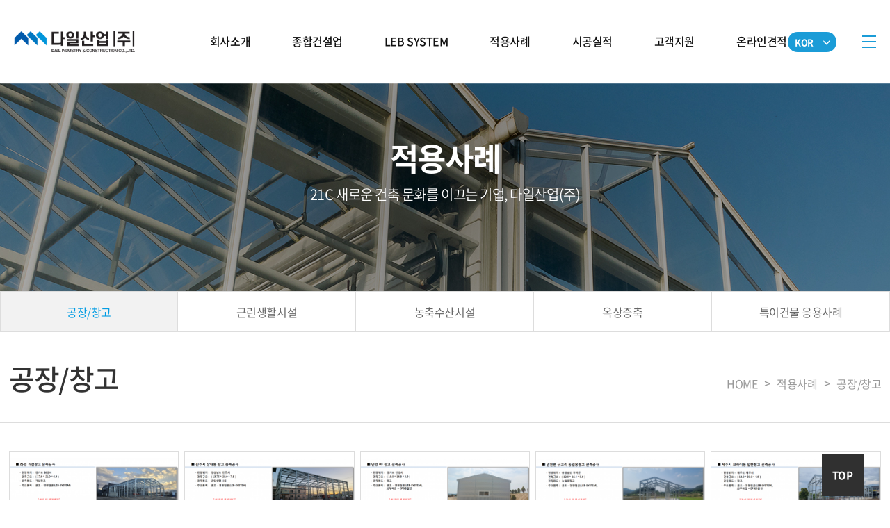

--- FILE ---
content_type: text/html; charset=utf-8
request_url: http://www.dailsteel.co.kr/bbs/board.php?bo_table=s4_1
body_size: 12383
content:
<!DOCTYPE svg PUBLIC "-//W3C//DTD SVG 20010904//EN"
 "http://www.w3.org/TR/2001/REC-SVG-20010904/DTD/svg10.dtd">
<html lang="ko">
<head>
<meta charset="utf-8">
<meta name="viewport" content="width=device-width,initial-scale=1.0,minimum-scale=0,maximum-scale=10,user-scalable=yes">
<meta name="HandheldFriendly" content="true">
<meta name="format-detection" content="telephone=no">
<meta http-equiv="X-UA-Compatible" content="IE=edge,chrome=1">
<title>다일산업(주)</title>
<link rel="stylesheet" href="http://fonts.googleapis.com/earlyaccess/notosanskr.css">
<link rel="stylesheet" href="http://www.dailsteel.co.kr/theme/dail/mobile/skin/board/gallery/style.css">
<link rel="stylesheet" href="https://cdn.rawgit.com/theeluwin/NotoSansKR-Hestia/master/stylesheets/NotoSansKR-Hestia.css">
<link rel="stylesheet" href="https://fonts.googleapis.com/css?family=Montserrat:400,500,600,700,800,900">
<link href="https://fonts.googleapis.com/css?family=Nanum+Myeongjo:400,700|Noto+Sans+KR:300,400,500,700&display=swap" rel="stylesheet">
<link rel="stylesheet" href="http://www.dailsteel.co.kr/css/font-awesome.min.css">
<link rel="stylesheet" href="http://www.dailsteel.co.kr/css/jquery-ui.css">
<link rel="stylesheet" href="http://www.dailsteel.co.kr/css/jquery.bxslider.css">

<link rel="stylesheet" href="http://www.dailsteel.co.kr/theme/dail/css/mobile/common.css">
<link rel="stylesheet" href="http://www.dailsteel.co.kr/theme/dail/css/mobile/layout.css">
<link rel="stylesheet" href="http://www.dailsteel.co.kr/theme/dail/css/mobile/main.css">
<link rel="stylesheet" href="http://www.dailsteel.co.kr/theme/dail/css/mobile/sub.css">
<link rel="stylesheet" href="http://www.dailsteel.co.kr/theme/dail/css/mobile/template.css">
<link rel="stylesheet" href="http://www.dailsteel.co.kr/theme/dail/css/mobile/media.css">
<link rel="stylesheet" href="http://www.dailsteel.co.kr/theme/dail/css/mobile/media_sub.css">

<!-- 네이버 메타태그 -->
<meta name="naver-site-verification" content="" />
<script type="text/javascript" src="https://openapi.map.naver.com/openapi/v3/maps.js?clientId=BTdhcDNAUSTO27AGMgE4"></script>

<!-- 일반 메타태그 -->
<meta name="description" content="" />
<link rel="canonical" href="" />

<!-- SNS관련 메타태그 -->
<meta property="og:type" content="website" />
<meta property="og:title" content="다일산업(주)" />
<meta property="og:description" content="" />
<meta property="og:image" content="" />
<meta property="og:url" content="" />

<!--<link rel="stylesheet" href="http://www.dailsteel.co.kr/css/etc.css">-->

<!--[if lte IE 8]>
	<script src="http://www.dailsteel.co.kr/js/html5.js"></script>
<![endif]-->
<!--[if lt IE 9]>
    <script src="https://oss.maxcdn.com/libs/html5shiv/3.7.0/html5shiv.js"></script>
    <script src="https://oss.maxcdn.com/libs/respond.js/1.4.2/respond.min.js"></script>
<![endif]-->
<script>
// 자바스크립트에서 사용하는 전역변수 선언
var g5_url       = "http://www.dailsteel.co.kr";
var g5_bbs_url   = "http://www.dailsteel.co.kr/bbs";
var g5_is_member = "";
var g5_is_admin  = "";
var g5_is_mobile = "1";
var g5_bo_table  = "s4_1";
var g5_sca       = "";
var g5_editor    = "";
var g5_cookie_domain = "";
var g5_shop_url = "http://www.dailsteel.co.kr/shop";
var g5_theme_shop_url = "http://www.dailsteel.co.kr/theme/dail/shop";
</script>

<script src="http://www.dailsteel.co.kr/js/jquery-1.11.1.js"></script>
<script src="http://www.dailsteel.co.kr/js/jquery-ui.js"></script>
<script src="http://www.dailsteel.co.kr/js/jquery.bxslider.js"></script>
<script src="http://www.dailsteel.co.kr/js/jquery.easing.1.3.js"></script>
<script src="http://www.dailsteel.co.kr/js/printThis.js"></script>
<script src="http://www.dailsteel.co.kr/theme/dail/js/waypoints.min.js"></script>
<script src="http://www.dailsteel.co.kr/theme/dail/js/jquery.counterup.min.js"></script>

<script src="http://www.dailsteel.co.kr/js/jquery.menu.js"></script>
<script src="http://www.dailsteel.co.kr/js/common.js"></script>
<script src="http://www.dailsteel.co.kr/js/wrest.js"></script>
<script src="http://www.dailsteel.co.kr/theme/dail/js/index.js?v=3"></script>
<script src="http://www.dailsteel.co.kr/js/modernizr.custom.70111.js"></script>
<script type="text/javascript">
	function member_leave(){//회원 탈퇴
		if (confirm("회원에서 탈퇴 하시겠습니까?")){
			location.href = 'http://www.dailsteel.co.kr/bbs/member_confirm.php?url=member_leave.php';
		}
	}
</script>

<!-- 파비콘 -->
<!-- <link rel="shortcut icon" href="/theme/daon/favicon.ico" type="image/x-icon">
<link rel="icon" href="/theme/daon/favicon.ico" type="image/x-icon"> -->


</head>
<body>

<!-- 컨텐츠 : 시작 -->
<div id="wrap">
	<div class="header">
		<div class="hd_sub">
			<h1 class="hd_logo"><a href="http://www.dailsteel.co.kr">
				<img src="http://www.dailsteel.co.kr/theme/dail/images/layout/hd_logo.png" alt="" class="img1">
				<!-- <img src="http://www.dailsteel.co.kr/theme/dail/images/layout/hd_logo_ov.png" alt="" class="img2"> -->
			</a></h1>
			<div class="sub_bg"></div>
			<ul class="gnb">
				<li><a href="/s1/s1_1.php">회사소개</a>
					<ul class="subm">
						<li><a href="/s1/s1_1.php">CEO 인사말</a></li>
						<li><a href="/s1/s1_2.php">품질경영</a></li> 
						<li><a href="/s1/s1_3.php">연혁</a></li>
						<li><a href="/s1/s1_4.php">사업영역</a></li>
						<li><a href="/bbs/board.php?bo_table=s1_5">인증현황</a></li>
						<li><a href="/s1/s1_6.php">오시는길</a></li>
						<li><a href=""></a></li>
					</ul>
				</li>
				<li><a href="/bbs/board.php?bo_table=s2_1">종합건설업</a>
					<ul class="subm">
						<li><a href="/bbs/board.php?bo_table=s2_1">건축공사</a></li>
					</ul>
				</li>
				<li><a href="/s3/s3_1.php">LEB SYSTEM</a>
					<ul class="subm">
						<li><a href="/s3/s3_1.php">시스템 소개</a></li>
						<li><a href="/s3/s3_2.php">시스템 특징</a></li>
						<li><a href="/s3/s3_3.php">재질 및 단면성능</a></li>
						<li><a href="/s3/s3_4.php">구조설계</a></li>
						<li><a href="/s3/s3_5.php">구조성능실험</a></li>
						<li><a href="/s3/s3_6.php">표준도서작성</a></li>
						<li><a href="/s3/s3_7.php">접합 상세도</a></li>
						<li><a href="/s3/s3_8.php">시공순서</a></li>
						<li><a  target="_blank" href="/s3/s3_99.pdf">시방서</a></li>
					</ul>
				</li>
				<li><a href="/bbs/board.php?bo_table=s4_1">적용사례</a>
					<ul class="subm">
						<li><a href="/bbs/board.php?bo_table=s4_1">공장/창고</a></li>
						<li><a href="/bbs/board.php?bo_table=s4_2">근린생활시설</a></li>
						<li><a href="/bbs/board.php?bo_table=s4_3">농축수산시설</a></li>
						<li><a href="/bbs/board.php?bo_table=s4_4">옥상증축</a></li>
						<li><a href="/bbs/board.php?bo_table=s4_5">특이건물 응용사례</a></li>
					</ul>
				</li>
				<li><a href="/bbs/board.php?bo_table=s5_1">시공실적</a>
					<ul class="subm">
						<li><a href="/bbs/board.php?bo_table=s5_1">경량철골공사</a></li>
						<li><a href="/bbs/board.php?bo_table=s5_2">철골공사</a></li>
						<li><a href="/bbs/board.php?bo_table=s5_3">패널공사</a></li>
						<li><a href="/bbs/board.php?bo_table=s5_4">TURN KEY</a></li>
						<li><a href="/bbs/board.php?bo_table=s5_5">해외공사 및 주요공사</a></li>
					</ul>
				</li>
				<li><a href="/bbs/board.php?bo_table=s6_1">고객지원</a>
					<ul class="subm">
						<li><a href="/bbs/board.php?bo_table=s6_1">공지사항</a></li>
						<li><a href="/bbs/board.php?bo_table=s6_2">자료실</a></li>
					</ul>
				</li>
				<li><a href="/bbs/write.php?bo_table=s7_1">온라인견적</a>
					<ul class="subm">
						<li><a href="/bbs/write.php?bo_table=s7_1">온라인견적</a></li>
						
					</ul>
				</li>
			</ul>
			<div class="lang">
				<a class="btn_lang" href="#n">KOR<img src="http://www.dailsteel.co.kr/theme/dail/images/layout/lang.png" ></a>
				<ul style="display: none;">
					<li><a href="http://www.dailsteel.co.kr/eng">ENG</a></li>
				</ul>
			</div>
			<a href="#n" class="btn_sitemap"></a>
		</div>
	</div>

	<section class="sub_wrap">
		<h2 class="blind">서브컨텐츠</h2>
		<article class="sub_visual" style="background:url('http://www.dailsteel.co.kr/theme/dail/images/sub/sub_visual_04.jpg') no-repeat center center;">
			<div class="stb">
				<div class="stc">
					<h4>적용사례</h4>
					<p>
					<!-- 	<span>HOME</span>
						<span>&gt;</span>
						<span>적용사례</span>
						<span>&gt;</span>
						<span>공장/창고</span>
						 -->
						21C 새로운 건축 문화를 이끄는 기업, 다일산업(주)
					</p>
				</div>
			</div>
		</article>
	</section>
	<section class="lnb_layout clear">
		<article class="lnb lnb4">
			<div class="wrap">
				<ul>
											<li class="cate_title">
							<h3>Our product</h3>
							<h4>적용사례</h4>
						</li>
						<li class="current"><a href="/bbs/board.php?bo_table=s4_1">공장/창고</a></li>
						<li class=""><a href="/bbs/board.php?bo_table=s4_2">근린생활시설</a></li>
						<li class=""><a href="/bbs/board.php?bo_table=s4_3">농축수산시설</a></li>
						<li class=""><a href="/bbs/board.php?bo_table=s4_4">옥상증축</a></li>
						<li class=""><a href="/bbs/board.php?bo_table=s4_5">특이건물 응용사례</a></li>
					
				</ul>
			</div>
		</article>
		<div class="small_nav clear">
			<h3 class="h3_label">공장/창고</h3>
			<ul class="clear">
				<li>HOME</li>
				<li>적용사례</li>
				<li>공장/창고</li>
			</ul>
		</div>
				  
								<div class="wrap bo_table_wrap">
		<!-- 컨텐츠 : 종료 --><!-- 게시판 목록 시작 -->
<div id="bo_gall" class="">
		<form name="fboardlist"  id="fboardlist" action="./board_list_update.php" onsubmit="return fboardlist_submit(this);" method="post">
		<input type="hidden" name="bo_table" value="s4_1">
		<input type="hidden" name="sfl" value="">
		<input type="hidden" name="stx" value="">
		<input type="hidden" name="spt" value="">
		<input type="hidden" name="sst" value="wr_num, wr_reply">
		<input type="hidden" name="sod" value="">
		<input type="hidden" name="page" value="1">
		<input type="hidden" name="sw" value="">

		<h2>이미지 목록</h2>

		<ul	id="gall_ul">
							<li	class="gall_li ">
					<a href="http://www.dailsteel.co.kr/bbs/board.php?bo_table=s4_1&amp;wr_id=134">
										<span class="sound_only">
						116					</span>
					<div class="gall_con">
						<div class="gall_href">
							
								<img src="http://www.dailsteel.co.kr/data/file/s4_1/thumb-3531081316_basIWiQ5_07b5d32b8830c40f36e8dbda93cc82140c0158ed_x187.png" alt="" width="187" height="" class="bd_img">							
						</div>
						<div class="gall_text_href">
														
								화성 가설창고 신축공사															
						</div>
						<!-- <div>
							<span class="sound_only">작성자	</span><span class="con_info"><i class="fa fa-user"	aria-hidden="true"></i>	<span class="sv_member">다일산업(주)</span></span>
							<span class="sound_only">작성일	</span><span class="con_info"><i class="fa fa-clock-o" aria-hidden="true"></i> 2025-07-02</span>
							<span class="sound_only">조회 </span><span class="con_info"><i class="fa fa-eye" aria-hidden="true"></i> 674</span>
						</div> -->
					</div>
					</a>
				</li>
							<li	class="gall_li ">
					<a href="http://www.dailsteel.co.kr/bbs/board.php?bo_table=s4_1&amp;wr_id=133">
										<span class="sound_only">
						115					</span>
					<div class="gall_con">
						<div class="gall_href">
							
								<img src="http://www.dailsteel.co.kr/data/file/s4_1/thumb-3531081316_E6QtJIDy_36ac1d37148e5f22f41d472380036040e2f875b4_x187.png" alt="" width="187" height="" class="bd_img">							
						</div>
						<div class="gall_text_href">
														
								진주시 상대동 창고 증축공사															
						</div>
						<!-- <div>
							<span class="sound_only">작성자	</span><span class="con_info"><i class="fa fa-user"	aria-hidden="true"></i>	<span class="sv_member">다일산업(주)</span></span>
							<span class="sound_only">작성일	</span><span class="con_info"><i class="fa fa-clock-o" aria-hidden="true"></i> 2025-07-02</span>
							<span class="sound_only">조회 </span><span class="con_info"><i class="fa fa-eye" aria-hidden="true"></i> 445</span>
						</div> -->
					</div>
					</a>
				</li>
							<li	class="gall_li ">
					<a href="http://www.dailsteel.co.kr/bbs/board.php?bo_table=s4_1&amp;wr_id=132">
										<span class="sound_only">
						114					</span>
					<div class="gall_con">
						<div class="gall_href">
							
								<img src="http://www.dailsteel.co.kr/data/file/s4_1/thumb-3531081316_nHA9WBGh_7280ffb1faf4a0db5dc8d322f36765161c89e01b_x187.png" alt="" width="187" height="" class="bd_img">							
						</div>
						<div class="gall_text_href">
														
								안성 00 창고 신축공사															
						</div>
						<!-- <div>
							<span class="sound_only">작성자	</span><span class="con_info"><i class="fa fa-user"	aria-hidden="true"></i>	<span class="sv_member">다일산업(주)</span></span>
							<span class="sound_only">작성일	</span><span class="con_info"><i class="fa fa-clock-o" aria-hidden="true"></i> 2025-04-15</span>
							<span class="sound_only">조회 </span><span class="con_info"><i class="fa fa-eye" aria-hidden="true"></i> 603</span>
						</div> -->
					</div>
					</a>
				</li>
							<li	class="gall_li ">
					<a href="http://www.dailsteel.co.kr/bbs/board.php?bo_table=s4_1&amp;wr_id=131">
										<span class="sound_only">
						113					</span>
					<div class="gall_con">
						<div class="gall_href">
							
								<img src="http://www.dailsteel.co.kr/data/file/s4_1/thumb-3531081316_ytx3SICq_f3ba49e3f53b48903ffdbf6ef5abaca2312cdd60_x187.png" alt="" width="187" height="" class="bd_img">							
						</div>
						<div class="gall_text_href">
														
								임천면 구교리 농업용창고 신축공사															
						</div>
						<!-- <div>
							<span class="sound_only">작성자	</span><span class="con_info"><i class="fa fa-user"	aria-hidden="true"></i>	<span class="sv_member">다일산업(주)</span></span>
							<span class="sound_only">작성일	</span><span class="con_info"><i class="fa fa-clock-o" aria-hidden="true"></i> 2025-04-14</span>
							<span class="sound_only">조회 </span><span class="con_info"><i class="fa fa-eye" aria-hidden="true"></i> 552</span>
						</div> -->
					</div>
					</a>
				</li>
							<li	class="gall_li ">
					<a href="http://www.dailsteel.co.kr/bbs/board.php?bo_table=s4_1&amp;wr_id=130">
										<span class="sound_only">
						112					</span>
					<div class="gall_con">
						<div class="gall_href">
							
								<img src="http://www.dailsteel.co.kr/data/file/s4_1/thumb-3531081316_blVdSOk6_d44ac6bb26c6da4531b7f0d5747979678257c32c_x187.png" alt="" width="187" height="" class="bd_img">							
						</div>
						<div class="gall_text_href">
														
								제주시 오라이동 일반창고 신축공사															
						</div>
						<!-- <div>
							<span class="sound_only">작성자	</span><span class="con_info"><i class="fa fa-user"	aria-hidden="true"></i>	<span class="sv_member">다일산업(주)</span></span>
							<span class="sound_only">작성일	</span><span class="con_info"><i class="fa fa-clock-o" aria-hidden="true"></i> 2025-04-14</span>
							<span class="sound_only">조회 </span><span class="con_info"><i class="fa fa-eye" aria-hidden="true"></i> 546</span>
						</div> -->
					</div>
					</a>
				</li>
							<li	class="gall_li ">
					<a href="http://www.dailsteel.co.kr/bbs/board.php?bo_table=s4_1&amp;wr_id=129">
										<span class="sound_only">
						111					</span>
					<div class="gall_con">
						<div class="gall_href">
							
								<img src="http://www.dailsteel.co.kr/data/file/s4_1/thumb-238283059_ZAbWl5zs_5d284bc28a2c335ad1db6d590603aa41f3bfac61_x187.png" alt="" width="187" height="" class="bd_img">							
						</div>
						<div class="gall_text_href">
														
								양구 농기계센터 신축공사															
						</div>
						<!-- <div>
							<span class="sound_only">작성자	</span><span class="con_info"><i class="fa fa-user"	aria-hidden="true"></i>	<span class="sv_member">다일산업(주)</span></span>
							<span class="sound_only">작성일	</span><span class="con_info"><i class="fa fa-clock-o" aria-hidden="true"></i> 2024-02-15</span>
							<span class="sound_only">조회 </span><span class="con_info"><i class="fa fa-eye" aria-hidden="true"></i> 1464</span>
						</div> -->
					</div>
					</a>
				</li>
							<li	class="gall_li ">
					<a href="http://www.dailsteel.co.kr/bbs/board.php?bo_table=s4_1&amp;wr_id=128">
										<span class="sound_only">
						110					</span>
					<div class="gall_con">
						<div class="gall_href">
							
								<img src="http://www.dailsteel.co.kr/data/file/s4_1/thumb-238283059_iz0jf1NW_6e7f20872e18d1eaee571b9f363fc64540d07048_x187.png" alt="" width="187" height="" class="bd_img">							
						</div>
						<div class="gall_text_href">
														
								춘천시 퇴계동 공장 신축공사															
						</div>
						<!-- <div>
							<span class="sound_only">작성자	</span><span class="con_info"><i class="fa fa-user"	aria-hidden="true"></i>	<span class="sv_member">다일산업(주)</span></span>
							<span class="sound_only">작성일	</span><span class="con_info"><i class="fa fa-clock-o" aria-hidden="true"></i> 2024-02-15</span>
							<span class="sound_only">조회 </span><span class="con_info"><i class="fa fa-eye" aria-hidden="true"></i> 1240</span>
						</div> -->
					</div>
					</a>
				</li>
							<li	class="gall_li ">
					<a href="http://www.dailsteel.co.kr/bbs/board.php?bo_table=s4_1&amp;wr_id=127">
										<span class="sound_only">
						109					</span>
					<div class="gall_con">
						<div class="gall_href">
							
								<img src="http://www.dailsteel.co.kr/data/file/s4_1/thumb-238283059_6Ng7Ysau_b1c464980ce433e88bdca6495e8ca1a8fae4bd01_x187.png" alt="" width="187" height="" class="bd_img">							
						</div>
						<div class="gall_text_href">
														
								여주시 하동 노면청소 부산물 적치장															
						</div>
						<!-- <div>
							<span class="sound_only">작성자	</span><span class="con_info"><i class="fa fa-user"	aria-hidden="true"></i>	<span class="sv_member">다일산업(주)</span></span>
							<span class="sound_only">작성일	</span><span class="con_info"><i class="fa fa-clock-o" aria-hidden="true"></i> 2024-02-15</span>
							<span class="sound_only">조회 </span><span class="con_info"><i class="fa fa-eye" aria-hidden="true"></i> 1485</span>
						</div> -->
					</div>
					</a>
				</li>
							<li	class="gall_li ">
					<a href="http://www.dailsteel.co.kr/bbs/board.php?bo_table=s4_1&amp;wr_id=126">
										<span class="sound_only">
						108					</span>
					<div class="gall_con">
						<div class="gall_href">
							
								<img src="http://www.dailsteel.co.kr/data/file/s4_1/thumb-238283059_HMJuWC16_aba4767c2030c7691631ea381614d1bee0d59d4c_x187.png" alt="" width="187" height="" class="bd_img">							
						</div>
						<div class="gall_text_href">
														
								신안 팔금면 장촌리 창고시설 신축공사															
						</div>
						<!-- <div>
							<span class="sound_only">작성자	</span><span class="con_info"><i class="fa fa-user"	aria-hidden="true"></i>	<span class="sv_member">다일산업(주)</span></span>
							<span class="sound_only">작성일	</span><span class="con_info"><i class="fa fa-clock-o" aria-hidden="true"></i> 2024-02-15</span>
							<span class="sound_only">조회 </span><span class="con_info"><i class="fa fa-eye" aria-hidden="true"></i> 1345</span>
						</div> -->
					</div>
					</a>
				</li>
							<li	class="gall_li ">
					<a href="http://www.dailsteel.co.kr/bbs/board.php?bo_table=s4_1&amp;wr_id=125">
										<span class="sound_only">
						107					</span>
					<div class="gall_con">
						<div class="gall_href">
							
								<img src="http://www.dailsteel.co.kr/data/file/s4_1/thumb-238283059_WE8L0Thn_70d023cfb39c3076ceeffe2fe46bbee70d3634ec_x187.png" alt="" width="187" height="" class="bd_img">							
						</div>
						<div class="gall_text_href">
														
								춘천시 삼천동 근린생활시설 신축공사															
						</div>
						<!-- <div>
							<span class="sound_only">작성자	</span><span class="con_info"><i class="fa fa-user"	aria-hidden="true"></i>	<span class="sv_member">다일산업(주)</span></span>
							<span class="sound_only">작성일	</span><span class="con_info"><i class="fa fa-clock-o" aria-hidden="true"></i> 2024-02-15</span>
							<span class="sound_only">조회 </span><span class="con_info"><i class="fa fa-eye" aria-hidden="true"></i> 1495</span>
						</div> -->
					</div>
					</a>
				</li>
								</ul>

			</form>
</div>

<!-- 레이어 팝업 -->
<div class="view_gallery_box"></div>


<!-- 페이지 -->
<nav class="pg_wrap"><span class="pg"><span class="sound_only">열린</span><strong class="pg_current">1</strong><span class="sound_only">페이지</span>
<a href="./board.php?bo_table=s4_1&amp;page=2" class="pg_page">2<span class="sound_only">페이지</span></a>
<a href="./board.php?bo_table=s4_1&amp;page=3" class="pg_page">3<span class="sound_only">페이지</span></a>
<a href="./board.php?bo_table=s4_1&amp;page=4" class="pg_page">4<span class="sound_only">페이지</span></a>
<a href="./board.php?bo_table=s4_1&amp;page=5" class="pg_page">5<span class="sound_only">페이지</span></a>
<a href="./board.php?bo_table=s4_1&amp;page=6" class="pg_page pg_next">다음</a>
<a href="./board.php?bo_table=s4_1&amp;page=12" class="pg_page pg_end">맨끝</a>
</span></nav>
<!-- <div class="bd_search">
	<fieldset id="bo_sch">
		<legend>게시물 검색</legend>

		<form name="fsearch" method="get">
			<input type="hidden" name="bo_table" value="s4_1">
			<input type="hidden" name="sca" value="">
			<input type="hidden" name="sop" value="and">

			<label for="sfl" class="sound_only">검색대상</label>
			<select name="sfl" id="sfl" class="select_ty">
				<option value="wr_subject">제목</option>
				<option value="wr_content">내용</option>
				<option value="wr_subject||wr_content">제목+내용</option>
			</select>
			<input type="text" name="stx" value="" placeholder="검색어"  id="stx" class="input_ty" size="12" maxlength="20">
			<input type="submit" value="검색" class="btn_ty btn_search">
		</form>
	</fieldset>
</div>
 -->
<script>
	$(window).on("load", function() {
		$("#gall_ul").fancyList(".gall_li", "gall_clear");
	});
</script>


<script>
	$(document).ready(function(){
		$(".view_gallery111").bind("click",function(){
			$(".view_gallery_box").dialog({
				title : "레이어 팝업",
				draggable : false,
				maxWidth : 600,
				maxHeight : 600,
				minWidth : 300,
				minHeight : 300,
				modal : true
			});
		});
	});

	function view_gallery(val1,val2) {
		$(".view_gallery_box").empty().append("<img src='"+val2+"' Width=500 alt=''>");
		$(".view_gallery_box").dialog({
			title : val1,
			draggable : false,
			maxWidth : 600,
			maxHeight : 600,
			minWidth : 600,
			minHeight : 600,
			modal : true
		});
	}
</script>
<!-- 게시판 목록 끝 -->
		<!-- bo_table -->
			</div>
			</section><!-- lnb_layout -->
<!-- 컨텐츠 : 시작 -->
<div class="footer ct1">
	<div class="f_warp clear">
		<div class="f_left">
			<ul class="clear top"><!-- 
				<li><a href="#n" class="btn_privacy">개인정보처리방침</a></li> -->
				<li><a href="#n" class="btn_email">이메일주소무단수집거부</a></li>
			</ul>
			<ul class="middle">
				<li>
					<span class="w50">다일산업(주)</span>
					<span class="w50">대표자 : 유수완</span>
					<span>사업자등록번호 : 214-86-44412</span>
				</li>
				<li>
					<span class="w100">본사 : 경기도 안양시 동안구 학의로 282 (관양동) 금강펜테리움IT타워 A동 1903호</span>
					<span class="cb w50">TEL : 031-463-3050</span>
					<span class="w50">FAX : 031-463-3060</span>
				</li>
				<li>
					<span class="w100">아산공장 : 31545. 충청남도 아산시 선장면 서부남로 172번길 54</span>
					<span class="cb w50">TEL  : 041-544-5740</span>
					<span class="w50">FAX : 041-544-5743</span>
				</li>
			</ul>
			<ul class="bottom">
				<li><span>COPYRIGHT© 2020 DAIL CO., LTD. ALL RIGHTS RESERVED.</span></li>
			</ul>
		</div>
		<div class="f_right">
			<div class="top clear">
				<a href=""><img src="http://www.dailsteel.co.kr/theme/dail/images/layout/f_logo.jpg"></a>
			</div>
			<div class="bottom">
				<ul class="clear">
					<li><img src="http://www.dailsteel.co.kr/theme/dail/images/layout/family01.jpg"></li>
					<li><img src="http://www.dailsteel.co.kr/theme/dail/images/layout/family02.jpg"></li>
					<li><img src="http://www.dailsteel.co.kr/theme/dail/images/layout/family03.jpg"></li>
				</ul>
			</div>
		</div>
		
		<a class="btn_top" href="#n"><span>TOP</span></a>
	</div>
	
	
</div>

<div class="pop_bg"></div>
<div id="viewpopup"></div>

<style type="text/css">
	.pop_bg {
		position:fixed; display:none; left:0; right:0; top:0; bottom:0; z-index:100;
		background:rgba(0,0,0,0.4);
		filter:progid:DXImageTransform.Microsoft.gradient(startColorstr=#70000000,endColorstr=#70000000);
	}
	.layer_box {
		position:fixed; display:block; left:0; right:0; top:0; bottom:0; width:980px; max-width:980px; height:609px; max-height:609px; margin:auto auto; padding:30px; background:#fff; z-index:1001;
		box-sizing:border-box; -moz-box-sizing:border-box; -webkit-box-sizing:border-box;
	}
	.layer_box > h3 { margin-bottom:40px; font-size:30px; color:#111; font-weight:700; }
	.layer_box .btn_close { position:absolute; display:block; width:85px; height:85px; right:-85px; top:0; background:#0a182f url(http://www.dailsteel.co.kr/theme/dail/images/template/btn_close.png) no-repeat center center; background-size:30%;overflow:hidden; font-size:0;line-height:0;}
	.layer_box.layer_sitemap .btn_close {right:-73px; width:110px; height:110px;background:#0a182f url(http://www.dailsteel.co.kr/theme/dail/images/template/btn_close.png) no-repeat center center;background-size:30%;}
	.layer_box .div_outline { display:block; /*height:360px; overflow-y:auto;*/ border:1px solid #ddd; box-sizing:border-box; -moz-box-sizing:border-box; -webkit-box-sizing:border-box; }
	.layer_box .div_outline:after { display:block; content:""; clear:both; }
	.layer_box .div_outline_padding { display:block; height:360px; padding:20px; border:1px solid #ddd;/*  overflow-y:auto; */ box-sizing:border-box; -moz-box-sizing:border-box; -webkit-box-sizing:border-box; }
	.layer_box .div_outline_padding:after { display:block; content:""; clear:both; }

	.layer_box textarea {
		width:100%; height:450px; padding:10px; border:0; overflow-y:auto; resize:none; outline:0;
		box-sizing:border-box; -moz-box-sizing:border-box; -webkit-box-sizing:border-box;
	}

	.layer_box .email_area { display:table; width:100%; height:100%; border-collapse:collapse; border-spacing:0; margin:0; padding:0; overflow:hidden; }
	.layer_box .email_box { display:table-cell; width:100%; height:450px; padding:50px; text-align:center; vertical-align:middle; box-sizing:border-box; overflow:hidden; }
	.layer_box .email_area .email_box .big_txt { margin-bottom:20px; font-size:20px; color:#222; font-weight:700; }
	.layer_box .email_area .email_box .normal_txt { margin:0; font-size:15px; color:#555; line-height:1.5; word-break:keep-all; }

	.layer_box.layer_pat {top:auto;bottom:20px;width:600px;height:800px;max-height:800px;padding:30px 30px 0;}
	.layer_box.layer_pat .pop_name {display:table;position:relative;width:93%;height:72px;margin:-36px auto 0;background:#49494b;border-radius:10px 10px 0 0;table-layout:fixed;}
	.layer_box.layer_pat .pop_name > span {display:table-cell;padding:0 20px;font-size:17px;font-weight:400;color:#fff;line-height:27px;text-align:center;vertical-align:middle;}
	.layer_box.layer_pat .div_outline {height:734px;border:none;text-align:center;}
	.layer_box.layer_pat .div_outline img {width:auto;max-width:100%;height:100%;box-shadow:0 0 5px rgba(100,100,100,0.5);}

	.layer_box.layer_sitemap {position:fixed;width:100%;max-width:100%;height:100%;max-height:100%;;background:rgba(0,0,0,0.4);}
	.layer_box.layer_sitemap .div_outline_padding {position:absolute;top:0;lefT:0;right:0;bottom:0;margin:auto;width:100%;max-width:1400px;height:680px  ;max-height:100%;border:0;padding:0;}
	.layer_box.layer_sitemap .btn_close {top:0;right:0;}
	.layer_box .sitemap {border:0;height:auto;width:20%;margin:0;box-sizing:border-box;}
	.layer_box .sitemap:last-child {border-right:0;}
	.layer_box .sitemap dt {padding:0;font-size:32px;font-weight:700;line-height:1;color:#fff;text-align:center;border-bottom:0;margin-bottom:30px;transition:0.4s;}
	.layer_box .sitemap dd {padding:0;}
	.layer_box .sitemap dd > ul {height:330px;}
	.layer_box .sitemap dd > ul > li > a {padding:0;font-size:16px;line-height:36px;font-weight:350;color:#fff;text-align:center;border-bottom:0;transition:0.4s;}
	.layer_box .sitemap:hover dt {color:#2b8df7;}
	.layer_box .sitemap:hover dd > ul > li > a {color:#fff;}
	.layer_box .sitemap dd > ul > li > a:hover {color:#2b8df7;}
	.layer_box .sitemap_2 dd > ul{height: auto;}

	.layer_privacy { display:none; }
	.layer_email { display:none; }
	.layer_pat { display:none; }
	.layer_regis { display:none; }
	.layer_sitemap { display:none; }
	.layer_video { display:none; }
	.layer_write{display: none; width: 773px; height: 487px;}
	.layer_write div img{width: 100%;}

	@media(max-width:1024px){
		.layer_box { width:auto; max-width:90%; height:auto; padding:10px; }
		.layer_box > h3 { margin-bottom:10px; padding:10px 0; font-size:1.4em; }
		.layer_box .btn_close { position:absolute; display:block; width:35px; height:35px; right:0; top:0; overflow:hidden; background-size:70%; }
		.layer_box .div_outline { display:block; height:auto; border:1px solid #ddd; overflow-y:auto; }
		.layer_box .div_outline:after { display:block; content:""; clear:both; }
		.layer_box .email_area .email_box { padding:30px; }
		.layer_box .email_area .email_box .big_txt { font-size:1em; }
		.layer_email { max-height:300px; }
		.layer_box .email_box {height: auto; }
		.layer_box.layer_sitemap .div_outline_padding{height: 100%; padding-top: 10vw;}
		.layer_box.layer_sitemap .btn_close{width: 8vw; height: 8vw;}
	}

	@media(max-width:800px){
		.layer_box .sitemap {margin-bottom: 3vw; width: 25%;}
		.layer_box .sitemap dt {font-size: 25px;}
	.layer_box .sitemap dt{font-size: 18px; margin-bottom: 1vw; line-height: 1.5;}
	.layer_box .sitemap dd > ul > li > a{font-size: 15px; line-height: 28px;}
	}

	@media(max-width:640px){
		.layer_box .email_box {height: auto;}

		.layer_box.layer_sitemap .btn_close {width: 15vw;height: 15vw;}
		.layer_box .sitemap dt {margin-bottom: 3vw;}
		.layer_box .sitemap dd > ul > li > a { font-size:0.87em; }
		

		.layer_box textarea {height: 140vw;}
		.layer_box .sitemap{height: 57vw;}

		.layer_box .email_box {padding: 26vw 3vw;word-break:keep-all;}
		.layer_email {max-height: 105vw;}
		/* 사이트맵 */
		.layer_box.layer_sitemap .div_outline_padding {width:100%;height:80%;max-height:80%;}
		.layer_box .sitemap:nth-child(2n+2) {border-right:0;}
		.layer_box .sitemap dt {font-size:4vw;margin-bottom:2vw; font-family: 'Noto Sans Korean', sans-serif; font-weight: 500;}
		.layer_box .sitemap dd {margin-bottom: 3vw;}
		.layer_box .sitemap dd > ul {height:auto;}
		.layer_box .sitemap dd > ul > li:nth-child(2n+1) {clear: both;}
		.layer_box .sitemap dd > ul > li > a {line-height:1.8;}
	}

</style>
<!-- 공통 레이어 팝업 영역 : 시작 -->
<div class="pop_bg"></div>

<div class="layer_box layer_privacy">
	<h3 class="pop_name">개인정보처리방침</h3>
	<div class="div_outline">
		<textarea name="" id="" cols="30" rows="28" readonly>“다일산업(주)“(이하 “회사”)는 개인정보보호법에 따라 이용자의 개인정보 보호 및 권익을 보호하고 개인정보와 관련한 이용자의 고충을 원활하게 처리할 수 있도록 다음과 같은 처리방침을 두고 있습니다. 고객님의 정보는 개인의 소중한 자산인 동시에 회사 운영의 중요한 자료가 됩니다. 그러므로 회사는 운영상의 모든 과정에서 고객님의 개인정보를 보호하는데 최선의 노력을 다할 것을 약속 드립니다. 회사는 개인정보처리방침을 개정하는 경우 웹사이트를 통하여 공지할 것입니다.

제 1장. 개인정보 수집 동의절차
회사는 귀하께서 웹사이트의 개인정보보호방침 또는 이용약관의 내용에 대해 (동의한다)버튼 또는 (동의하지 않는다)버튼을 클릭할 수 있는 절차를 마련하여 (동의한다)버튼을 클릭하면 개인정보 수집에 대해 동의한 것으로 봅니다.

제 2장. 개인정보의 수집 및 이용 목적
회사는 개인정보를 다음의 목적을 위해 활용합니다. 처리한 개인정보는 다음의 목적 이외의 용도로는 사용되지 않으며 이용 목적이 변경될 시 사전동의를 구할 예정입니다.

가. 성명, 아이디, 비밀번호 : 회원 가입의사 확인, 서비스 부정이용 방지, 접속 빈도파악, 회원제 서비스 이용에 따른 본인 식별 절차
나. 이메일주소, 전화번호(수신여부 확인) : 고지사항 전달, 본인 의사 확인, 불만 처리 등 원활한 의사소통 경로의 확보,
이벤트 및 광고성 정보 제공 및 참여기회 제공, 접속 빈도파악 또는 회원의 서비스이용에 대한 통계
다. 주소, 전화번호 : 경품과 물품 배송에 대한 정확한 배송지의 확보

제 3장. 광고정보의 전송
가. 회사는 귀하의 명시적인 수신거부의사에 반하여 영리목적의 광고성 정보를 전송하지 않습니다.
나. 회사는 약관변경, 기타 서비스 이용에 관한 변경사항, 새로운 서비스/신상품이나 이벤트 정보, 기타 상품정보 등을 전자우편, 휴대폰 문자전송 기타 전지적 전송매체 등의 방법으로 알려드립니다. 이 경우 관련 법령상 명시사항 및 명시방법을 준수합니다.
다. 회사는 상품정보 안내 등 온라인 마케팅을 위해 광고성 정보를 전자우편 등으로 전송하는 경우
전자 우편의 제목란 및 본문란에 귀하가 쉽게 알아 볼 수 있도록 조치합니다.

제 4장. 개인정보의 수집범위
회사는 별도의 회원가입 절차 없이 대부분의 콘텐츠에 자유롭게 접근할 수 있습니다. 회원제 서비스를 이용하고자 할 경우 다음의 정보를 입력해주셔야 합니다.
가. 개인정보 수집항목 : 이름, 이메일, 생년월일, 아이디, 비밀번호, 성별, 주소, 휴대폰 번호(전화), 이메일 수신여부,
SMS 수신여부, 서비스 이용기록, 접속로그, 받는 고객 정보(이름, 전화번호, 주소, 이메일)
나. 개인정보 수집방법 : 홈페이지 내 회원가입 및 게시판 등

제 5장. 개인정보의 보유 및 이용기간
회사는 개인정보 수집 및 이용목적이 달성된 후에는 해당 정보를 지체 없이 파기합니다.
단, 다음의 정보에 대해서는 아래의 이유로 명시한 기간 동안 보존합니다. 

-보존항목 : 이름, 로그인 ID, 비밀번호, 이메일, 생년월일
-보존근거 : 불량 회원의 부정한 이용의 재발 방지
-보존기간 : 1개월

그리고 관계법령의 규정에 의하여 보존할 필요가 있는 경우 회사는 아래와 같이 관계법령에서 정한 일정한 기간 동안 회원정보를 보관합니다. 
소비자의 불만 또는 분쟁처리에 관한 기록 : 3년 (전자상거래 등에서의 소비자보호에 관한 법률)

제 6장. 개인정보의 파기 절차 및 방법
회사는 원칙적으로 개인정보 처리목적이 달성된 경우에는 지체 없이 해당 개인정보를 파기합니다. 파기의 절차, 기한 및 방법은 다음과 같습니다.

-파기절차
회원님이 회원가입 등을 위해 입력하신 정보는 목적 달성 후 별도의 DB로 옮겨져(종이의 경우 별도의 서류함) 내부 방침 및 기타 관련 법령에 의한 정보보호 사유에 따라(보유 및 이용기간 참조) 일정 기간 저장 된 후 파기합니다. 별도 DB로 옮겨진 개인정보는 법률에 의한 경우가 아니고서는 보유 이외의 다른 목적으로 이용되지 않습니다.

-파기기한
이용자의 개인정보는 개인정보의 보유기간이 경과된 경우에는 보유기간의 종료일로부터 5일 이내에, 개인정보의 처리 목적 달성, 해당 서비스의 폐지, 사업의 종료 등 그 개인정보가 불필요하게 되었을 때에는 개인정보의 처리가 불필요한 것으로 인정되는 날로부터 5일 이내에 그 개인정보를 파기합니다.

-파기방법
전자적 파일 형태의 정보는 기록을 재생할 수 없는 기술적 방법을 사용합니다.

제 7장. 개인정보의 안전성 확보 조치
회사는 개인정보보호법 제29조에 따라 다음과 같이 안전성 확보에 필요한 조치를 하고 있습니다.

가. 개인정보 취급 직원의 최소화 및 교육
개인정보를 취급하는 직원을 지정하고 담당자에 한정시켜 최소화 하여 개인정보를 관리하는 대책을 시행하고 있습니다.

나. 개인정보의 암호화
이용자의 개인정보는 비밀번호는 암호화 되어 저장 및 관리되고 있어, 본인만이 알 수 있으며 중요한 데이터는 파일 및 전송 데이터를 암호화 하거나 파일 잠금 기능을 사용하는 등의 별도 보안기능을 사용하고 있습니다.

제 8장. 개인정보 보호책임자 작성
회사는 고객님께서 정보를 안전하게 이용할 수 있도록 최선을 다하고 있습니다. 고객님의 개인정보를 취급하는 책임자는 다음과 같으며 개인정보 관련 문의사항에 신속하고 성실하게 답변해드리고 있습니다.

▶ 개인정보보호 담당자
이름 : 
소속/직위 : 다일산업(주)/
e-mail : 
전화번호 : 
정보주체께서는 회사 서비스를 이용하시면서 발생한 모든 개인정보 보호 관련 문의, 불만처리, 피해구제 등에 관한 사항을 개인정보 보호책임자 및 담당자에게 문의하실 수 있습니다.

제 9장. 의견수렴 및 불만처리
회사는 회원님의 의견을 소중하게 생각하며, 회원님은 의문사항으로부터 언제나 성실한 답변을 받을 권리가 있습니다. 회사는 회원님과의 원활한 의사소통을 위해 고객센터를 운영하고 있습니다. 

실시간 상담 및 전화상담은 영업시간에만 가능합니다. 이메일 및 우편을 이용한 상담은 수신 후 24시간 내에 성실하게 답변 드리겠습니다. 다만, 근무시간 이후 또는 주말 및 공휴일에는 익일 처리하는 것을 원칙으로 합니다.
도용된 개인정보에 대한 회사의 조치는 다음과 같습니다.
1. 이용자가 타인의 기타 개인정보를 도용하여 회원가입 등을 하였음을 알게 된 때에는 지체 없이 해당 아이디에 대한 서비스 이용정지 또는 회원탈퇴 등 필요한 조치를 취합니다.
2. 자신의 개인정보 도용을 인지한 이용자가 해당 아이디에 대해 서비스 이용정지 또는 회원탈퇴를 요구하는 경우에는 즉시 조치를 취합니다. 
기타 개인정보에 관한 상담이 필요한 경우에는 개인정보침해신고센터, 대검찰청 인터넷범죄수사센터, 경찰청 사이버테러대응센터 등으로 문의하실 수 있습니다.

개인정보침해센터 (http://www.118.or.kr)
대검찰청 인터넷범죄수사센터 (http://icic.sppo.go.kr)
경찰청 사이버테러대응센터 (http://www.police.go.kr/ctrc/ctrc_main.htm)

제 10장. 고지의 의무
이 개인정보처리방침은 시행일로부터 적용되며, 법령 및 방침에 따른 변경내용의 추가, 삭제 및 정정이 있는 경우에는 변경사항의 시행 7일 전부터 공지사항을 통하여 고지할 것입니다.
                   
</textarea>
	</div>
	<a href="#n" class="btn_close">닫기</a>
</div>

<div class="layer_box layer_email">
	<h3 class="pop_name">이메일주소무단수집거부</h3>
	<div class="div_outline">
		<div class="s_tb">
			<div class="email_box">
				<p class="big_txt">
					이메일주소무단수집을 거부합니다.
				</p>
				<p class="normal_txt">
					본 웹사이트에 게시된 이메일 주소가 전자우편 수집 프로그램이나 그 밖의 기술적 장치를 이용하여 <strong>무단으로 수집되는 것을 거부</strong>하며,
					이를 <strong>위반시 정보통신망법에 의해 형사 처벌</strong>됨을 유념하시기 바랍니다.
				</p>
			</div>
		</div>
	</div>
	<a href="#n" class="btn_close">닫기</a>
</div>

<div class="layer_box layer_video">
	<a href="#n" class="btn_close">닫기</a>
</div>

<div class="layer_box layer_sitemap">
	<div class="div_outline_padding">
		<dl class="sitemap sitemap_1st">
			<dt class="montserrat">회사소개</dt>
			<dd>
				<ul class="s_depth_menu">
					<li><a href="/s1/s1_1.php">CEO 인사말</a></li>
					<li><a href="/s1/s1_2.php">품질경영</a></li>
					<li><a href="/s1/s1_3.php">연혁</a></li>
					<li><a href="/s1/s1_4.php">사업영역</a></li>
					<li><a href="/bbs/board.php?bo_table=s1_5">인증현황</a></li>
					<li><a href="/s1/s1_6.php">오시는길</a></li>
					<li><a href=""></a></li>
				</ul>
			</dd>
		</dl>
		<dl class="sitemap sitemap_1st">
			<dt class="montserrat">종합건설업</dt>
			<dd>
				<ul class="s_depth_menu">
					<li><a href="/bbs/board.php?bo_table=s2_1">건축공사</a></li> 
				</ul>
			</dd>
		</dl>
		<dl class="sitemap sitemap_1st">
			<dt class="montserrat">LEB SYSTEM</dt>
			<dd>
				<ul class="s_depth_menu">
					<li><a href="/s3/s3_1.php">시스템 소개</a></li>
					<li><a href="/s3/s3_2.php">시스템 특징</a></li>
					<li><a href="/s3/s3_3.php">재질 및 단면성능</a></li>
					<li><a href="/s3/s3_4.php">구조설계</a></li>
					<li><a href="/s3/s3_5.php">구조성능실험</a></li>
					<li><a href="/s3/s3_6.php">표준도서작성</a></li>
					<li><a href="/s3/s3_7.php">접합 상세도</a></li>
					<li><a href="/s3/s3_8.php">시공순서</a></li>
					<li><a  target="_blank" href="/s3/s3_99.pdf">시방서</a></li>
				</ul>
			</dd>
		</dl>
		<dl class="sitemap sitemap_1st">
			<dt class="montserrat">적용사례</dt>
			<dd>
				<ul class="s_depth_menu">
					<li><a href="/bbs/board.php?bo_table=s4_1">공장/창고</a></li>
					<li><a href="/bbs/board.php?bo_table=s4_2">근린생활시설</a></li>
					<li><a href="/bbs/board.php?bo_table=s4_3">농축수산시설</a></li>
					<li><a href="/bbs/board.php?bo_table=s4_4">옥상증축</a></li>
					<li><a href="/bbs/board.php?bo_table=s4_5">특이건물 응용사례</a></li>
				</ul>
			</dd>
		</dl>
		<dl class="sitemap sitemap_1st">
			<dt class="montserrat">시공실적</dt>
			<dd>
				<ul class="s_depth_menu">
					<li><a href="/bbs/board.php?bo_table=s5_1">경량철골공사</a></li>
					<li><a href="/bbs/board.php?bo_table=s5_2">철골공사</a></li>
					<li><a href="/bbs/board.php?bo_table=s5_3">패널공사</a></li>
					<li><a href="/bbs/board.php?bo_table=s5_4">TURN KEY</a></li>
					<li><a href="/bbs/board.php?bo_table=s5_5">해외공사 및 주요공사</a></li>
				</ul>
			</dd>
		</dl>
		<dl class="sitemap sitemap_2">
			<dt class="montserrat">고객지원</dt>
			<dd>
				<ul class="s_depth_menu">
					<li><a href="/bbs/board.php?bo_table=s6_1">공지사항</a></li>
					<li><a href="/bbs/board.php?bo_table=s6_2">자료실</a></li>
				</ul>
			</dd>
		</dl>
		<dl class="sitemap sitemap_2">
			<dt class="montserrat">온라인견적</dt>
			<dd>
				<ul class="s_depth_menu">
					<li><a href="/bbs/write.php?bo_table=s7_1">온라인견적</a></li>
				</ul>
			</dd>
		</dl>
	</div>
	<a href="#n" class="btn_close">닫기</a>
</div>

<div class="layer_box layer_write">
	<div class="div_write">
		<img src="http://www.dailsteel.co.kr/theme/dail/images/sub/write_img.png" >
	</div>
	<a href="#n" class="btn_close">닫기</a>
</div>

<!-- 공통 레이어 팝업 영역 : 종료 -->

<script type="text/javascript">

	/* 레이어 팝업 : 개인정보처리방침(개인정보취급방침), 이메일주소무단수집거부에 사용되는 레이어 팝업 */
	$(document).ready(function(){
		$(".btn_privacy").click(function(){//개인정보취급방침
			/*$("html").css("overflow","hidden");
			$("body").css("overflow","hidden");*/
			$(".pop_bg").fadeIn();
			$(".layer_privacy").fadeIn();
		});
		$(".btn_write").click(function(){//개인정보취급방침
			/*$("html").css("overflow","hidden");
			$("body").css("overflow","hidden");*/
			$(".pop_bg").fadeIn();
			$(".layer_write").fadeIn();
		});
		$(".btn_email").click(function(){//이메일무단수집거부
			/*$("html").css("overflow","hidden");
			$("body").css("overflow","hidden");*/
			$(".pop_bg").fadeIn();
			$(".layer_email").fadeIn();
		});

		$(".btn_sitemap").click(function(){//사이트맵
			/*$("html").css("overflow","hidden");
			$("body").css("overflow","hidden");*/
			$(".header").addClass("sc");
			$(".btn_sitemap").addClass("current");
			$(".pop_bg").fadeIn();
			$(".layer_sitemap").fadeIn();
		});

		$(".btn_video").click(function(){//시공영상
			/*$("html").css("overflow","hidden");
			$("body").css("overflow","hidden");*/
			$(".header").addClass("sc");
			$(".btn_video").addClass("current");
			$(".pop_bg").fadeIn();
			$(".layer_video").fadeIn();
		});

		$(".btn_close,.layer_box .sitemap dd > ul > li > a").click(function(){//레이어팝업 닫기
			$("html").css("overflow","visible");
			$("body").css("overflow","visible");
			$(".pop_bg").fadeOut();
			$(".layer_privacy").fadeOut();
			$(".layer_email").fadeOut();
			$(".layer_pat").fadeOut();
			$(".layer_regis").fadeOut();
			$(".layer_sitemap").fadeOut();
			$(".btn_sitemap").removeClass("current");
			$(".layer_video").fadeOut();
			$(".layer_write").fadeOut();
		});
	});
</script>
<!--
-->
<script>
	$(function() {
		// 폰트 리사이즈 쿠키있으면 실행	
		font_resize("container", get_cookie("ck_font_resize_rmv_class"), get_cookie("ck_font_resize_add_class"));
	});
</script>


<!-- 모바일일때 효과 -->

<script>
function fwrite_submit_tail(f){
		f.wr_2.value = f.mb_tel1.value + "-" + f.mb_tel2.value + "-"+f.mb_tel3.value;
	f.wr_3.value=f.wr_email1.value+"@"+f.wr_email2.value;
	 if (!chk_captcha()) return false;
	 return true;
}
</script>


<!-- ie6,7에서 사이드뷰가 게시판 목록에서 아래 사이드뷰에 가려지는 현상 수정 -->
<!--[if lte IE 7]>
<script>
$(function() {
    var $sv_use = $(".sv_use");
    var count = $sv_use.length;

    $sv_use.each(function() {
        $(this).css("z-index", count);
        $(this).css("position", "relative");
        count = count - 1;
    });
});
</script>
<![endif]-->

<!-- 네이버애널리틱스 분석 스크립트 -->
<script type="text/javascript" 
src="//wcs.naver.net/wcslog.js"></script>
<script type="text/javascript">
if(!wcs_add) var wcs_add = {};
wcs_add["wa"] = "e62ee9a256f18";
wcs_do();
</script>

<!-- Mirae Log Analysis Script Ver 1.0   -->
<script TYPE="text/javascript">
var mi_adkey = "qiuemDi";
var mi_is_defender = "";
var mi_dt=new Date(),mi_y=mi_dt.getFullYear(),mi_m=mi_dt.getMonth()+1,mi_d=mi_dt.getDate(),mi_h=mi_dt.getHours();
var mi_date=""+mi_y+(mi_m<=9?"0":"")+mi_m+(mi_d<=9?"0":"")+mi_d+(mi_h<=9?"0":"")+mi_h;
var mi_script = "<scr"+"ipt "+"type='text/javascr"+"ipt' src='//log1.toup.net/mirae_log.js?t="+mi_date+"' charset='utf-8' async='true'></scr"+"ipt>"; 
document.writeln(mi_script);
</script>
<!-- Mirae Log Analysis Script END  -->

</body>
</html>

<!-- 사용스킨 : theme/gallery -->


--- FILE ---
content_type: text/css; charset=utf-8
request_url: http://fonts.googleapis.com/earlyaccess/notosanskr.css
body_size: 208829
content:
@font-face {
  font-family: 'Noto Sans KR';
  font-style: normal;
  font-weight: 100;
  src: url(http://fonts.gstatic.com/s/notosanskr/v39/PbykFmXiEBPT4ITbgNA5Cgm203Tq4JJWq209pU0DPdWuqxJFA4GNDCBYtw.0.woff2) format('woff2');
  unicode-range: U+f9ca-fa0b, U+ff03-ff05, U+ff07, U+ff0a-ff0b, U+ff0d-ff19, U+ff1b, U+ff1d, U+ff20-ff5b, U+ff5d, U+ffe0-ffe3, U+ffe5-ffe6;
}
@font-face {
  font-family: 'Noto Sans KR';
  font-style: normal;
  font-weight: 100;
  src: url(http://fonts.gstatic.com/s/notosanskr/v39/PbykFmXiEBPT4ITbgNA5Cgm203Tq4JJWq209pU0DPdWuqxJFA4GNDCBYtw.1.woff2) format('woff2');
  unicode-range: U+f92f-f980, U+f982-f9c9;
}
@font-face {
  font-family: 'Noto Sans KR';
  font-style: normal;
  font-weight: 100;
  src: url(http://fonts.gstatic.com/s/notosanskr/v39/PbykFmXiEBPT4ITbgNA5Cgm203Tq4JJWq209pU0DPdWuqxJFA4GNDCBYtw.2.woff2) format('woff2');
  unicode-range: U+d723-d728, U+d72a-d733, U+d735-d748, U+d74a-d74f, U+d752-d753, U+d755-d757, U+d75a-d75f, U+d762-d764, U+d766-d768, U+d76a-d76b, U+d76d-d76f, U+d771-d787, U+d789-d78b, U+d78d-d78f, U+d791-d797, U+d79a, U+d79c, U+d79e-d7a3, U+f900-f909, U+f90b-f92e;
}
@font-face {
  font-family: 'Noto Sans KR';
  font-style: normal;
  font-weight: 100;
  src: url(http://fonts.gstatic.com/s/notosanskr/v39/PbykFmXiEBPT4ITbgNA5Cgm203Tq4JJWq209pU0DPdWuqxJFA4GNDCBYtw.3.woff2) format('woff2');
  unicode-range: U+d679-d68b, U+d68e-d69e, U+d6a0, U+d6a2-d6a7, U+d6a9-d6c3, U+d6c6-d6c7, U+d6c9-d6cb, U+d6cd-d6d3, U+d6d5-d6d6, U+d6d8-d6e3, U+d6e5-d6e7, U+d6e9-d6fb, U+d6fd-d717, U+d719-d71f, U+d721-d722;
}
@font-face {
  font-family: 'Noto Sans KR';
  font-style: normal;
  font-weight: 100;
  src: url(http://fonts.gstatic.com/s/notosanskr/v39/PbykFmXiEBPT4ITbgNA5Cgm203Tq4JJWq209pU0DPdWuqxJFA4GNDCBYtw.4.woff2) format('woff2');
  unicode-range: U+d5bc-d5c7, U+d5ca-d5cb, U+d5cd-d5cf, U+d5d1-d5d7, U+d5d9-d5da, U+d5dc, U+d5de-d5e3, U+d5e6-d5e7, U+d5e9-d5eb, U+d5ed-d5f6, U+d5f8, U+d5fa-d5ff, U+d602-d603, U+d605-d607, U+d609-d60f, U+d612-d613, U+d616-d61b, U+d61d-d637, U+d63a-d63b, U+d63d-d63f, U+d641-d647, U+d64a-d64c, U+d64e-d653, U+d656-d657, U+d659-d65b, U+d65d-d666, U+d668, U+d66a-d678;
}
@font-face {
  font-family: 'Noto Sans KR';
  font-style: normal;
  font-weight: 100;
  src: url(http://fonts.gstatic.com/s/notosanskr/v39/PbykFmXiEBPT4ITbgNA5Cgm203Tq4JJWq209pU0DPdWuqxJFA4GNDCBYtw.5.woff2) format('woff2');
  unicode-range: U+d507, U+d509-d50b, U+d50d-d513, U+d515-d53b, U+d53e-d53f, U+d541-d543, U+d545-d54c, U+d54e, U+d550, U+d552-d557, U+d55a-d55b, U+d55d-d55f, U+d561-d564, U+d566-d567, U+d56a, U+d56c, U+d56e-d573, U+d576-d577, U+d579-d583, U+d585-d586, U+d58a-d5a4, U+d5a6-d5bb;
}
@font-face {
  font-family: 'Noto Sans KR';
  font-style: normal;
  font-weight: 100;
  src: url(http://fonts.gstatic.com/s/notosanskr/v39/PbykFmXiEBPT4ITbgNA5Cgm203Tq4JJWq209pU0DPdWuqxJFA4GNDCBYtw.6.woff2) format('woff2');
  unicode-range: U+d464-d477, U+d47a-d47b, U+d47d-d47f, U+d481-d487, U+d489-d48a, U+d48c, U+d48e-d4e7, U+d4e9-d503, U+d505-d506;
}
@font-face {
  font-family: 'Noto Sans KR';
  font-style: normal;
  font-weight: 100;
  src: url(http://fonts.gstatic.com/s/notosanskr/v39/PbykFmXiEBPT4ITbgNA5Cgm203Tq4JJWq209pU0DPdWuqxJFA4GNDCBYtw.7.woff2) format('woff2');
  unicode-range: U+d3bf-d3c7, U+d3ca-d3cf, U+d3d1-d3eb, U+d3ee-d3ef, U+d3f1-d3f3, U+d3f5-d3fb, U+d3fd-d400, U+d402-d45b, U+d45d-d463;
}
@font-face {
  font-family: 'Noto Sans KR';
  font-style: normal;
  font-weight: 100;
  src: url(http://fonts.gstatic.com/s/notosanskr/v39/PbykFmXiEBPT4ITbgNA5Cgm203Tq4JJWq209pU0DPdWuqxJFA4GNDCBYtw.8.woff2) format('woff2');
  unicode-range: U+d2ff, U+d302-d304, U+d306-d30b, U+d30f, U+d311-d313, U+d315-d31b, U+d31e, U+d322-d324, U+d326-d327, U+d32a-d32b, U+d32d-d32f, U+d331-d337, U+d339-d33c, U+d33e-d37b, U+d37e-d37f, U+d381-d383, U+d385-d38b, U+d38e-d390, U+d392-d397, U+d39a-d39b, U+d39d-d39f, U+d3a1-d3a7, U+d3a9-d3aa, U+d3ac, U+d3ae-d3b3, U+d3b5-d3b7, U+d3b9-d3bb, U+d3bd-d3be;
}
@font-face {
  font-family: 'Noto Sans KR';
  font-style: normal;
  font-weight: 100;
  src: url(http://fonts.gstatic.com/s/notosanskr/v39/PbykFmXiEBPT4ITbgNA5Cgm203Tq4JJWq209pU0DPdWuqxJFA4GNDCBYtw.9.woff2) format('woff2');
  unicode-range: U+d257-d27f, U+d281-d29b, U+d29d-d29f, U+d2a1-d2ab, U+d2ad-d2b7, U+d2ba-d2bb, U+d2bd-d2bf, U+d2c1-d2c7, U+d2c9-d2ef, U+d2f2-d2f3, U+d2f5-d2f7, U+d2f9-d2fe;
}
@font-face {
  font-family: 'Noto Sans KR';
  font-style: normal;
  font-weight: 100;
  src: url(http://fonts.gstatic.com/s/notosanskr/v39/PbykFmXiEBPT4ITbgNA5Cgm203Tq4JJWq209pU0DPdWuqxJFA4GNDCBYtw.10.woff2) format('woff2');
  unicode-range: U+d1b4, U+d1b6-d1f3, U+d1f5-d22b, U+d22e-d22f, U+d231-d233, U+d235-d23b, U+d23d-d240, U+d242-d256;
}
@font-face {
  font-family: 'Noto Sans KR';
  font-style: normal;
  font-weight: 100;
  src: url(http://fonts.gstatic.com/s/notosanskr/v39/PbykFmXiEBPT4ITbgNA5Cgm203Tq4JJWq209pU0DPdWuqxJFA4GNDCBYtw.11.woff2) format('woff2');
  unicode-range: U+d105-d12f, U+d132-d133, U+d135-d137, U+d139-d13f, U+d141-d142, U+d144, U+d146-d14b, U+d14e-d14f, U+d151-d153, U+d155-d15b, U+d15e-d187, U+d189-d19f, U+d1a2-d1a3, U+d1a5-d1a7, U+d1a9-d1af, U+d1b2-d1b3;
}
@font-face {
  font-family: 'Noto Sans KR';
  font-style: normal;
  font-weight: 100;
  src: url(http://fonts.gstatic.com/s/notosanskr/v39/PbykFmXiEBPT4ITbgNA5Cgm203Tq4JJWq209pU0DPdWuqxJFA4GNDCBYtw.12.woff2) format('woff2');
  unicode-range: U+d04b-d04f, U+d051-d057, U+d059-d06b, U+d06d-d06f, U+d071-d073, U+d075-d07b, U+d07e-d0a3, U+d0a6-d0a7, U+d0a9-d0ab, U+d0ad-d0b3, U+d0b6, U+d0b8, U+d0ba-d0bf, U+d0c2-d0c3, U+d0c5-d0c7, U+d0c9-d0cf, U+d0d2, U+d0d6-d0db, U+d0de-d0df, U+d0e1-d0e3, U+d0e5-d0eb, U+d0ee-d0f0, U+d0f2-d104;
}
@font-face {
  font-family: 'Noto Sans KR';
  font-style: normal;
  font-weight: 100;
  src: url(http://fonts.gstatic.com/s/notosanskr/v39/PbykFmXiEBPT4ITbgNA5Cgm203Tq4JJWq209pU0DPdWuqxJFA4GNDCBYtw.13.woff2) format('woff2');
  unicode-range: U+cfa2-cfc3, U+cfc5-cfdf, U+cfe2-cfe3, U+cfe5-cfe7, U+cfe9-cff4, U+cff6-cffb, U+cffd-cfff, U+d001-d003, U+d005-d017, U+d019-d033, U+d036-d037, U+d039-d03b, U+d03d-d04a;
}
@font-face {
  font-family: 'Noto Sans KR';
  font-style: normal;
  font-weight: 100;
  src: url(http://fonts.gstatic.com/s/notosanskr/v39/PbykFmXiEBPT4ITbgNA5Cgm203Tq4JJWq209pU0DPdWuqxJFA4GNDCBYtw.14.woff2) format('woff2');
  unicode-range: U+cef0-cef3, U+cef6, U+cef9-ceff, U+cf01-cf03, U+cf05-cf07, U+cf09-cf0f, U+cf11-cf12, U+cf14-cf1b, U+cf1d-cf1f, U+cf21-cf2f, U+cf31-cf53, U+cf56-cf57, U+cf59-cf5b, U+cf5d-cf63, U+cf66, U+cf68, U+cf6a-cf6f, U+cf71-cf84, U+cf86-cf8b, U+cf8d-cfa1;
}
@font-face {
  font-family: 'Noto Sans KR';
  font-style: normal;
  font-weight: 100;
  src: url(http://fonts.gstatic.com/s/notosanskr/v39/PbykFmXiEBPT4ITbgNA5Cgm203Tq4JJWq209pU0DPdWuqxJFA4GNDCBYtw.15.woff2) format('woff2');
  unicode-range: U+ce3c-ce57, U+ce5a-ce5b, U+ce5d-ce5f, U+ce61-ce67, U+ce6a, U+ce6c, U+ce6e-ce73, U+ce76-ce77, U+ce79-ce7b, U+ce7d-ce83, U+ce85-ce88, U+ce8a-ce8f, U+ce91-ce93, U+ce95-ce97, U+ce99-ce9f, U+cea2, U+cea4-ceab, U+cead-cee3, U+cee6-cee7, U+cee9-ceeb, U+ceed-ceef;
}
@font-face {
  font-family: 'Noto Sans KR';
  font-style: normal;
  font-weight: 100;
  src: url(http://fonts.gstatic.com/s/notosanskr/v39/PbykFmXiEBPT4ITbgNA5Cgm203Tq4JJWq209pU0DPdWuqxJFA4GNDCBYtw.16.woff2) format('woff2');
  unicode-range: U+cd92-cd93, U+cd96-cd97, U+cd99-cd9b, U+cd9d-cda3, U+cda6-cda8, U+cdaa-cdaf, U+cdb1-cdc3, U+cdc5-cdcb, U+cdcd-cde7, U+cde9-ce03, U+ce05-ce1f, U+ce22-ce34, U+ce36-ce3b;
}
@font-face {
  font-family: 'Noto Sans KR';
  font-style: normal;
  font-weight: 100;
  src: url(http://fonts.gstatic.com/s/notosanskr/v39/PbykFmXiEBPT4ITbgNA5Cgm203Tq4JJWq209pU0DPdWuqxJFA4GNDCBYtw.17.woff2) format('woff2');
  unicode-range: U+ccef-cd07, U+cd0a-cd0b, U+cd0d-cd1a, U+cd1c, U+cd1e-cd2b, U+cd2d-cd5b, U+cd5d-cd77, U+cd79-cd91;
}
@font-face {
  font-family: 'Noto Sans KR';
  font-style: normal;
  font-weight: 100;
  src: url(http://fonts.gstatic.com/s/notosanskr/v39/PbykFmXiEBPT4ITbgNA5Cgm203Tq4JJWq209pU0DPdWuqxJFA4GNDCBYtw.18.woff2) format('woff2');
  unicode-range: U+cc3f-cc43, U+cc46-cc47, U+cc49-cc4b, U+cc4d-cc53, U+cc55-cc58, U+cc5a-cc5f, U+cc61-cc97, U+cc9a-cc9b, U+cc9d-cc9f, U+cca1-cca7, U+ccaa, U+ccac, U+ccae-ccb3, U+ccb6-ccb7, U+ccb9-ccbb, U+ccbd-cccf, U+ccd1-cce3, U+cce5-ccee;
}
@font-face {
  font-family: 'Noto Sans KR';
  font-style: normal;
  font-weight: 100;
  src: url(http://fonts.gstatic.com/s/notosanskr/v39/PbykFmXiEBPT4ITbgNA5Cgm203Tq4JJWq209pU0DPdWuqxJFA4GNDCBYtw.19.woff2) format('woff2');
  unicode-range: U+cb91-cbd3, U+cbd5-cbe3, U+cbe5-cc0b, U+cc0e-cc0f, U+cc11-cc13, U+cc15-cc1b, U+cc1d-cc20, U+cc23-cc27, U+cc2a-cc2b, U+cc2d, U+cc2f, U+cc31-cc37, U+cc3a, U+cc3c;
}
@font-face {
  font-family: 'Noto Sans KR';
  font-style: normal;
  font-weight: 100;
  src: url(http://fonts.gstatic.com/s/notosanskr/v39/PbykFmXiEBPT4ITbgNA5Cgm203Tq4JJWq209pU0DPdWuqxJFA4GNDCBYtw.20.woff2) format('woff2');
  unicode-range: U+caf4-cb47, U+cb4a-cb90;
}
@font-face {
  font-family: 'Noto Sans KR';
  font-style: normal;
  font-weight: 100;
  src: url(http://fonts.gstatic.com/s/notosanskr/v39/PbykFmXiEBPT4ITbgNA5Cgm203Tq4JJWq209pU0DPdWuqxJFA4GNDCBYtw.21.woff2) format('woff2');
  unicode-range: U+ca4a-ca4b, U+ca4e-ca4f, U+ca51-ca53, U+ca55-ca5b, U+ca5d-ca60, U+ca62-ca83, U+ca85-cabb, U+cabe-cabf, U+cac1-cac3, U+cac5-cacb, U+cacd-cad0, U+cad2, U+cad4-cad8, U+cada-caf3;
}
@font-face {
  font-family: 'Noto Sans KR';
  font-style: normal;
  font-weight: 100;
  src: url(http://fonts.gstatic.com/s/notosanskr/v39/PbykFmXiEBPT4ITbgNA5Cgm203Tq4JJWq209pU0DPdWuqxJFA4GNDCBYtw.22.woff2) format('woff2');
  unicode-range: U+c996-c997, U+c99a-c99c, U+c99e-c9bf, U+c9c2-c9c3, U+c9c5-c9c7, U+c9c9-c9cf, U+c9d2, U+c9d4, U+c9d7-c9d8, U+c9db, U+c9de-c9df, U+c9e1-c9e3, U+c9e5-c9e6, U+c9e8-c9eb, U+c9ee-c9f0, U+c9f2-c9f7, U+c9f9-ca0b, U+ca0d-ca28, U+ca2a-ca49;
}
@font-face {
  font-family: 'Noto Sans KR';
  font-style: normal;
  font-weight: 100;
  src: url(http://fonts.gstatic.com/s/notosanskr/v39/PbykFmXiEBPT4ITbgNA5Cgm203Tq4JJWq209pU0DPdWuqxJFA4GNDCBYtw.23.woff2) format('woff2');
  unicode-range: U+c8e9-c8f4, U+c8f6-c8fb, U+c8fe-c8ff, U+c901-c903, U+c905-c90b, U+c90e-c910, U+c912-c917, U+c919-c92b, U+c92d-c94f, U+c951-c953, U+c955-c96b, U+c96d-c973, U+c975-c987, U+c98a-c98b, U+c98d-c98f, U+c991-c995;
}
@font-face {
  font-family: 'Noto Sans KR';
  font-style: normal;
  font-weight: 100;
  src: url(http://fonts.gstatic.com/s/notosanskr/v39/PbykFmXiEBPT4ITbgNA5Cgm203Tq4JJWq209pU0DPdWuqxJFA4GNDCBYtw.24.woff2) format('woff2');
  unicode-range: U+c841-c84b, U+c84d-c86f, U+c872-c873, U+c875-c877, U+c879-c87f, U+c882-c884, U+c887-c88a, U+c88d-c8c3, U+c8c5-c8df, U+c8e1-c8e8;
}
@font-face {
  font-family: 'Noto Sans KR';
  font-style: normal;
  font-weight: 100;
  src: url(http://fonts.gstatic.com/s/notosanskr/v39/PbykFmXiEBPT4ITbgNA5Cgm203Tq4JJWq209pU0DPdWuqxJFA4GNDCBYtw.25.woff2) format('woff2');
  unicode-range: U+c779-c77b, U+c77e-c782, U+c786, U+c78b, U+c78d, U+c78f, U+c792-c793, U+c795, U+c797, U+c799-c79f, U+c7a2, U+c7a7-c7ab, U+c7ae-c7bb, U+c7bd-c7c0, U+c7c2-c7c7, U+c7c9-c7dc, U+c7de-c7ff, U+c802-c803, U+c805-c807, U+c809, U+c80b-c80f, U+c812, U+c814, U+c817-c81b, U+c81e-c81f, U+c821-c823, U+c825-c82e, U+c830-c837, U+c839-c83b, U+c83d-c840;
}
@font-face {
  font-family: 'Noto Sans KR';
  font-style: normal;
  font-weight: 100;
  src: url(http://fonts.gstatic.com/s/notosanskr/v39/PbykFmXiEBPT4ITbgNA5Cgm203Tq4JJWq209pU0DPdWuqxJFA4GNDCBYtw.26.woff2) format('woff2');
  unicode-range: U+c6bb-c6bf, U+c6c2, U+c6c4, U+c6c6-c6cb, U+c6ce-c6cf, U+c6d1-c6d3, U+c6d5-c6db, U+c6dd-c6df, U+c6e1-c6e7, U+c6e9-c6eb, U+c6ed-c6ef, U+c6f1-c6f8, U+c6fa-c703, U+c705-c707, U+c709-c70b, U+c70d-c716, U+c718, U+c71a-c71f, U+c722-c723, U+c725-c727, U+c729-c734, U+c736-c73b, U+c73e-c73f, U+c741-c743, U+c745-c74b, U+c74e-c750, U+c752-c757, U+c759-c773, U+c776-c777;
}
@font-face {
  font-family: 'Noto Sans KR';
  font-style: normal;
  font-weight: 100;
  src: url(http://fonts.gstatic.com/s/notosanskr/v39/PbykFmXiEBPT4ITbgNA5Cgm203Tq4JJWq209pU0DPdWuqxJFA4GNDCBYtw.27.woff2) format('woff2');
  unicode-range: U+c5f5-c5fb, U+c5fe, U+c602-c605, U+c607, U+c609-c60f, U+c611-c61a, U+c61c-c623, U+c626-c627, U+c629-c62b, U+c62d, U+c62f-c632, U+c636, U+c638, U+c63a-c63f, U+c642-c643, U+c645-c647, U+c649-c652, U+c656-c65b, U+c65d-c65f, U+c661-c663, U+c665-c677, U+c679-c67b, U+c67d-c693, U+c696-c697, U+c699-c69b, U+c69d-c6a3, U+c6a6, U+c6a8, U+c6aa-c6af, U+c6b2-c6b3, U+c6b5-c6b7, U+c6b9-c6ba;
}
@font-face {
  font-family: 'Noto Sans KR';
  font-style: normal;
  font-weight: 100;
  src: url(http://fonts.gstatic.com/s/notosanskr/v39/PbykFmXiEBPT4ITbgNA5Cgm203Tq4JJWq209pU0DPdWuqxJFA4GNDCBYtw.28.woff2) format('woff2');
  unicode-range: U+c517-c527, U+c52a-c52b, U+c52d-c52f, U+c531-c538, U+c53a, U+c53c, U+c53e-c543, U+c546-c547, U+c54b, U+c54d-c552, U+c556, U+c55a-c55b, U+c55d, U+c55f, U+c562-c563, U+c565-c567, U+c569-c56f, U+c572, U+c574, U+c576-c57b, U+c57e-c57f, U+c581-c583, U+c585-c586, U+c588-c58b, U+c58e, U+c590, U+c592-c596, U+c599-c5b3, U+c5b6-c5b7, U+c5ba, U+c5be-c5c3, U+c5ca-c5cb, U+c5cd, U+c5cf, U+c5d2-c5d3, U+c5d5-c5d7, U+c5d9-c5df, U+c5e1-c5e2, U+c5e4, U+c5e6-c5eb, U+c5ef, U+c5f1-c5f3;
}
@font-face {
  font-family: 'Noto Sans KR';
  font-style: normal;
  font-weight: 100;
  src: url(http://fonts.gstatic.com/s/notosanskr/v39/PbykFmXiEBPT4ITbgNA5Cgm203Tq4JJWq209pU0DPdWuqxJFA4GNDCBYtw.29.woff2) format('woff2');
  unicode-range: U+c475-c4ef, U+c4f2-c4f3, U+c4f5-c4f7, U+c4f9-c4ff, U+c502-c50b, U+c50d-c516;
}
@font-face {
  font-family: 'Noto Sans KR';
  font-style: normal;
  font-weight: 100;
  src: url(http://fonts.gstatic.com/s/notosanskr/v39/PbykFmXiEBPT4ITbgNA5Cgm203Tq4JJWq209pU0DPdWuqxJFA4GNDCBYtw.30.woff2) format('woff2');
  unicode-range: U+c3d0-c3d7, U+c3da-c3db, U+c3dd-c3de, U+c3e1-c3ec, U+c3ee-c3f3, U+c3f5-c42b, U+c42d-c463, U+c466-c474;
}
@font-face {
  font-family: 'Noto Sans KR';
  font-style: normal;
  font-weight: 100;
  src: url(http://fonts.gstatic.com/s/notosanskr/v39/PbykFmXiEBPT4ITbgNA5Cgm203Tq4JJWq209pU0DPdWuqxJFA4GNDCBYtw.31.woff2) format('woff2');
  unicode-range: U+c32b-c367, U+c36a-c36b, U+c36d-c36f, U+c371-c377, U+c37a-c37b, U+c37e-c383, U+c385-c387, U+c389-c3cf;
}
@font-face {
  font-family: 'Noto Sans KR';
  font-style: normal;
  font-weight: 100;
  src: url(http://fonts.gstatic.com/s/notosanskr/v39/PbykFmXiEBPT4ITbgNA5Cgm203Tq4JJWq209pU0DPdWuqxJFA4GNDCBYtw.32.woff2) format('woff2');
  unicode-range: U+c26a-c26b, U+c26d-c26f, U+c271-c273, U+c275-c27b, U+c27e-c287, U+c289-c28f, U+c291-c297, U+c299-c29a, U+c29c-c2a3, U+c2a5-c2a7, U+c2a9-c2ab, U+c2ad-c2b3, U+c2b6, U+c2b8, U+c2ba-c2bb, U+c2bd-c2db, U+c2de-c2df, U+c2e1-c2e2, U+c2e5-c2ea, U+c2ee, U+c2f0, U+c2f2-c2f5, U+c2f7, U+c2fa-c2fb, U+c2fd-c2ff, U+c301-c307, U+c309-c30c, U+c30e-c312, U+c315-c323, U+c325-c328, U+c32a;
}
@font-face {
  font-family: 'Noto Sans KR';
  font-style: normal;
  font-weight: 100;
  src: url(http://fonts.gstatic.com/s/notosanskr/v39/PbykFmXiEBPT4ITbgNA5Cgm203Tq4JJWq209pU0DPdWuqxJFA4GNDCBYtw.33.woff2) format('woff2');
  unicode-range: U+c1bc-c1c3, U+c1c5-c1df, U+c1e1-c1fb, U+c1fd-c203, U+c205-c20c, U+c20e, U+c210-c217, U+c21a-c21b, U+c21d-c21e, U+c221-c227, U+c229-c22a, U+c22c, U+c22e, U+c230, U+c233-c24f, U+c251-c257, U+c259-c269;
}
@font-face {
  font-family: 'Noto Sans KR';
  font-style: normal;
  font-weight: 100;
  src: url(http://fonts.gstatic.com/s/notosanskr/v39/PbykFmXiEBPT4ITbgNA5Cgm203Tq4JJWq209pU0DPdWuqxJFA4GNDCBYtw.34.woff2) format('woff2');
  unicode-range: U+c101-c11b, U+c11f, U+c121-c123, U+c125-c12b, U+c12e, U+c132-c137, U+c13a-c13b, U+c13d-c13f, U+c141-c147, U+c14a, U+c14c-c153, U+c155-c157, U+c159-c15b, U+c15d-c166, U+c169-c16f, U+c171-c177, U+c179-c18b, U+c18e-c18f, U+c191-c193, U+c195-c19b, U+c19d-c19e, U+c1a0, U+c1a2-c1a4, U+c1a6-c1bb;
}
@font-face {
  font-family: 'Noto Sans KR';
  font-style: normal;
  font-weight: 100;
  src: url(http://fonts.gstatic.com/s/notosanskr/v39/PbykFmXiEBPT4ITbgNA5Cgm203Tq4JJWq209pU0DPdWuqxJFA4GNDCBYtw.35.woff2) format('woff2');
  unicode-range: U+c049-c057, U+c059-c05b, U+c05d-c05f, U+c061-c067, U+c069-c08f, U+c091-c0ab, U+c0ae-c0af, U+c0b1-c0b3, U+c0b5, U+c0b7-c0bb, U+c0be, U+c0c2-c0c7, U+c0ca-c0cb, U+c0cd-c0cf, U+c0d1-c0d7, U+c0d9-c0da, U+c0dc, U+c0de-c0e3, U+c0e5-c0eb, U+c0ed-c0f3, U+c0f6, U+c0f8, U+c0fa-c0ff;
}
@font-face {
  font-family: 'Noto Sans KR';
  font-style: normal;
  font-weight: 100;
  src: url(http://fonts.gstatic.com/s/notosanskr/v39/PbykFmXiEBPT4ITbgNA5Cgm203Tq4JJWq209pU0DPdWuqxJFA4GNDCBYtw.36.woff2) format('woff2');
  unicode-range: U+bfa7-bfaf, U+bfb1-bfc4, U+bfc6-bfcb, U+bfce-bfcf, U+bfd1-bfd3, U+bfd5-bfdb, U+bfdd-c048;
}
@font-face {
  font-family: 'Noto Sans KR';
  font-style: normal;
  font-weight: 100;
  src: url(http://fonts.gstatic.com/s/notosanskr/v39/PbykFmXiEBPT4ITbgNA5Cgm203Tq4JJWq209pU0DPdWuqxJFA4GNDCBYtw.37.woff2) format('woff2');
  unicode-range: U+bf07, U+bf09-bf3f, U+bf41-bf4f, U+bf52-bf54, U+bf56-bfa6;
}
@font-face {
  font-family: 'Noto Sans KR';
  font-style: normal;
  font-weight: 100;
  src: url(http://fonts.gstatic.com/s/notosanskr/v39/PbykFmXiEBPT4ITbgNA5Cgm203Tq4JJWq209pU0DPdWuqxJFA4GNDCBYtw.38.woff2) format('woff2');
  unicode-range: U+be56, U+be58, U+be5c-be5f, U+be62-be63, U+be65-be67, U+be69-be74, U+be76-be7b, U+be7e-be7f, U+be81-be8e, U+be90, U+be92-bea7, U+bea9-becf, U+bed2-bed3, U+bed5-bed6, U+bed9-bee3, U+bee6-bf06;
}
@font-face {
  font-family: 'Noto Sans KR';
  font-style: normal;
  font-weight: 100;
  src: url(http://fonts.gstatic.com/s/notosanskr/v39/PbykFmXiEBPT4ITbgNA5Cgm203Tq4JJWq209pU0DPdWuqxJFA4GNDCBYtw.39.woff2) format('woff2');
  unicode-range: U+bdb0-bdd3, U+bdd5-bdef, U+bdf1-be0b, U+be0d-be0f, U+be11-be13, U+be15-be43, U+be46-be47, U+be49-be4b, U+be4d-be53;
}
@font-face {
  font-family: 'Noto Sans KR';
  font-style: normal;
  font-weight: 100;
  src: url(http://fonts.gstatic.com/s/notosanskr/v39/PbykFmXiEBPT4ITbgNA5Cgm203Tq4JJWq209pU0DPdWuqxJFA4GNDCBYtw.40.woff2) format('woff2');
  unicode-range: U+bd03, U+bd06, U+bd08, U+bd0a-bd0f, U+bd11-bd22, U+bd25-bd47, U+bd49-bd58, U+bd5a-bd7f, U+bd82-bd83, U+bd85-bd87, U+bd8a-bd8f, U+bd91-bd92, U+bd94, U+bd96-bd98, U+bd9a-bdaf;
}
@font-face {
  font-family: 'Noto Sans KR';
  font-style: normal;
  font-weight: 100;
  src: url(http://fonts.gstatic.com/s/notosanskr/v39/PbykFmXiEBPT4ITbgNA5Cgm203Tq4JJWq209pU0DPdWuqxJFA4GNDCBYtw.41.woff2) format('woff2');
  unicode-range: U+bc4e-bc83, U+bc86-bc87, U+bc89-bc8b, U+bc8d-bc93, U+bc96, U+bc98, U+bc9b-bc9f, U+bca2-bca3, U+bca5-bca7, U+bca9-bcb2, U+bcb4-bcbb, U+bcbe-bcbf, U+bcc1-bcc3, U+bcc5-bccc, U+bcce-bcd0, U+bcd2-bcd4, U+bcd6-bcf3, U+bcf7, U+bcf9-bcfb, U+bcfd-bd02;
}
@font-face {
  font-family: 'Noto Sans KR';
  font-style: normal;
  font-weight: 100;
  src: url(http://fonts.gstatic.com/s/notosanskr/v39/PbykFmXiEBPT4ITbgNA5Cgm203Tq4JJWq209pU0DPdWuqxJFA4GNDCBYtw.42.woff2) format('woff2');
  unicode-range: U+bb90-bba3, U+bba5-bbab, U+bbad-bbbf, U+bbc1-bbf7, U+bbfa-bbfb, U+bbfd-bbfe, U+bc01-bc07, U+bc09-bc0a, U+bc0e, U+bc10, U+bc12-bc13, U+bc17, U+bc19-bc1a, U+bc1e, U+bc20-bc23, U+bc26, U+bc28, U+bc2a-bc2c, U+bc2e-bc2f, U+bc32-bc33, U+bc35-bc37, U+bc39-bc3f, U+bc41-bc42, U+bc44, U+bc46-bc48, U+bc4a-bc4d;
}
@font-face {
  font-family: 'Noto Sans KR';
  font-style: normal;
  font-weight: 100;
  src: url(http://fonts.gstatic.com/s/notosanskr/v39/PbykFmXiEBPT4ITbgNA5Cgm203Tq4JJWq209pU0DPdWuqxJFA4GNDCBYtw.43.woff2) format('woff2');
  unicode-range: U+bae6-bafb, U+bafd-bb17, U+bb19-bb33, U+bb37, U+bb39-bb3a, U+bb3d-bb43, U+bb45-bb46, U+bb48, U+bb4a-bb4f, U+bb51-bb53, U+bb55-bb57, U+bb59-bb62, U+bb64-bb8f;
}
@font-face {
  font-family: 'Noto Sans KR';
  font-style: normal;
  font-weight: 100;
  src: url(http://fonts.gstatic.com/s/notosanskr/v39/PbykFmXiEBPT4ITbgNA5Cgm203Tq4JJWq209pU0DPdWuqxJFA4GNDCBYtw.44.woff2) format('woff2');
  unicode-range: U+ba30-ba37, U+ba3a-ba3b, U+ba3d-ba3f, U+ba41-ba47, U+ba49-ba4a, U+ba4c, U+ba4e-ba53, U+ba56-ba57, U+ba59-ba5b, U+ba5d-ba63, U+ba65-ba66, U+ba68-ba6f, U+ba71-ba73, U+ba75-ba77, U+ba79-ba84, U+ba86, U+ba88-baa7, U+baaa, U+baad-baaf, U+bab1-bab7, U+baba, U+babc, U+babe-bae5;
}
@font-face {
  font-family: 'Noto Sans KR';
  font-style: normal;
  font-weight: 100;
  src: url(http://fonts.gstatic.com/s/notosanskr/v39/PbykFmXiEBPT4ITbgNA5Cgm203Tq4JJWq209pU0DPdWuqxJFA4GNDCBYtw.45.woff2) format('woff2');
  unicode-range: U+b96e-b973, U+b976-b977, U+b979-b97b, U+b97d-b983, U+b986, U+b988, U+b98a-b98d, U+b98f-b9ab, U+b9ae-b9af, U+b9b1-b9b3, U+b9b5-b9bb, U+b9be, U+b9c0, U+b9c2-b9c7, U+b9ca-b9cb, U+b9cd, U+b9d2-b9d7, U+b9da, U+b9dc, U+b9df-b9e0, U+b9e2, U+b9e6-b9e7, U+b9e9-b9f3, U+b9f6, U+b9f8, U+b9fb-ba2f;
}
@font-face {
  font-family: 'Noto Sans KR';
  font-style: normal;
  font-weight: 100;
  src: url(http://fonts.gstatic.com/s/notosanskr/v39/PbykFmXiEBPT4ITbgNA5Cgm203Tq4JJWq209pU0DPdWuqxJFA4GNDCBYtw.46.woff2) format('woff2');
  unicode-range: U+b8bf-b8cb, U+b8cd-b8e0, U+b8e2-b8e7, U+b8ea-b8eb, U+b8ed-b8ef, U+b8f1-b8f7, U+b8fa, U+b8fc, U+b8fe-b903, U+b905-b917, U+b919-b91f, U+b921-b93b, U+b93d-b957, U+b95a-b95b, U+b95d-b95f, U+b961-b967, U+b969-b96c;
}
@font-face {
  font-family: 'Noto Sans KR';
  font-style: normal;
  font-weight: 100;
  src: url(http://fonts.gstatic.com/s/notosanskr/v39/PbykFmXiEBPT4ITbgNA5Cgm203Tq4JJWq209pU0DPdWuqxJFA4GNDCBYtw.47.woff2) format('woff2');
  unicode-range: U+b80d-b80f, U+b811-b817, U+b81a, U+b81c-b823, U+b826-b827, U+b829-b82b, U+b82d-b833, U+b836, U+b83a-b83f, U+b841-b85b, U+b85e-b85f, U+b861-b863, U+b865-b86b, U+b86e, U+b870, U+b872-b8af, U+b8b1-b8be;
}
@font-face {
  font-family: 'Noto Sans KR';
  font-style: normal;
  font-weight: 100;
  src: url(http://fonts.gstatic.com/s/notosanskr/v39/PbykFmXiEBPT4ITbgNA5Cgm203Tq4JJWq209pU0DPdWuqxJFA4GNDCBYtw.48.woff2) format('woff2');
  unicode-range: U+b74d-b75f, U+b761-b763, U+b765-b774, U+b776-b77b, U+b77e-b77f, U+b781-b783, U+b785-b78b, U+b78e, U+b792-b796, U+b79a-b79b, U+b79d-b7a7, U+b7aa, U+b7ae-b7b3, U+b7b6-b7c8, U+b7ca-b7eb, U+b7ee-b7ef, U+b7f1-b7f3, U+b7f5-b7fb, U+b7fe, U+b802-b806, U+b80a-b80b;
}
@font-face {
  font-family: 'Noto Sans KR';
  font-style: normal;
  font-weight: 100;
  src: url(http://fonts.gstatic.com/s/notosanskr/v39/PbykFmXiEBPT4ITbgNA5Cgm203Tq4JJWq209pU0DPdWuqxJFA4GNDCBYtw.49.woff2) format('woff2');
  unicode-range: U+b6a7-b6aa, U+b6ac-b6b0, U+b6b2-b6ef, U+b6f1-b727, U+b72a-b72b, U+b72d-b72e, U+b731-b737, U+b739-b73a, U+b73c-b743, U+b745-b74c;
}
@font-face {
  font-family: 'Noto Sans KR';
  font-style: normal;
  font-weight: 100;
  src: url(http://fonts.gstatic.com/s/notosanskr/v39/PbykFmXiEBPT4ITbgNA5Cgm203Tq4JJWq209pU0DPdWuqxJFA4GNDCBYtw.50.woff2) format('woff2');
  unicode-range: U+b605-b60f, U+b612-b617, U+b619-b624, U+b626-b69b, U+b69e-b6a3, U+b6a5-b6a6;
}
@font-face {
  font-family: 'Noto Sans KR';
  font-style: normal;
  font-weight: 100;
  src: url(http://fonts.gstatic.com/s/notosanskr/v39/PbykFmXiEBPT4ITbgNA5Cgm203Tq4JJWq209pU0DPdWuqxJFA4GNDCBYtw.51.woff2) format('woff2');
  unicode-range: U+b55f, U+b562-b583, U+b585-b59f, U+b5a2-b5a3, U+b5a5-b5a7, U+b5a9-b5b2, U+b5b5-b5ba, U+b5bd-b604;
}
@font-face {
  font-family: 'Noto Sans KR';
  font-style: normal;
  font-weight: 100;
  src: url(http://fonts.gstatic.com/s/notosanskr/v39/PbykFmXiEBPT4ITbgNA5Cgm203Tq4JJWq209pU0DPdWuqxJFA4GNDCBYtw.52.woff2) format('woff2');
  unicode-range: U+b4a5-b4b6, U+b4b8-b4bf, U+b4c1-b4c7, U+b4c9-b4db, U+b4de-b4df, U+b4e1-b4e2, U+b4e5-b4eb, U+b4ee, U+b4f0, U+b4f2-b513, U+b516-b517, U+b519-b51a, U+b51d-b523, U+b526, U+b528, U+b52b-b52f, U+b532-b533, U+b535-b537, U+b539-b53f, U+b541-b544, U+b546-b54b, U+b54d-b54f, U+b551-b55b, U+b55d-b55e;
}
@font-face {
  font-family: 'Noto Sans KR';
  font-style: normal;
  font-weight: 100;
  src: url(http://fonts.gstatic.com/s/notosanskr/v39/PbykFmXiEBPT4ITbgNA5Cgm203Tq4JJWq209pU0DPdWuqxJFA4GNDCBYtw.53.woff2) format('woff2');
  unicode-range: U+b3f8-b3fb, U+b3fd-b40f, U+b411-b417, U+b419-b41b, U+b41d-b41f, U+b421-b427, U+b42a-b42b, U+b42d-b44f, U+b452-b453, U+b455-b457, U+b459-b45f, U+b462-b464, U+b466-b46b, U+b46d-b47f, U+b481-b4a3;
}
@font-face {
  font-family: 'Noto Sans KR';
  font-style: normal;
  font-weight: 100;
  src: url(http://fonts.gstatic.com/s/notosanskr/v39/PbykFmXiEBPT4ITbgNA5Cgm203Tq4JJWq209pU0DPdWuqxJFA4GNDCBYtw.54.woff2) format('woff2');
  unicode-range: U+b342-b353, U+b356-b357, U+b359-b35b, U+b35d-b35e, U+b360-b363, U+b366, U+b368, U+b36a-b36d, U+b36f, U+b372-b373, U+b375-b377, U+b379-b37f, U+b381-b382, U+b384, U+b386-b38b, U+b38d-b3c3, U+b3c6-b3c7, U+b3c9-b3ca, U+b3cd-b3d3, U+b3d6, U+b3d8, U+b3da-b3f7;
}
@font-face {
  font-family: 'Noto Sans KR';
  font-style: normal;
  font-weight: 100;
  src: url(http://fonts.gstatic.com/s/notosanskr/v39/PbykFmXiEBPT4ITbgNA5Cgm203Tq4JJWq209pU0DPdWuqxJFA4GNDCBYtw.55.woff2) format('woff2');
  unicode-range: U+b27c-b283, U+b285-b28f, U+b292-b293, U+b295-b297, U+b29a-b29f, U+b2a1-b2a4, U+b2a7-b2a9, U+b2ab, U+b2ad-b2c7, U+b2ca-b2cb, U+b2cd-b2cf, U+b2d1-b2d7, U+b2da, U+b2dc, U+b2de-b2e3, U+b2e7, U+b2e9-b2ea, U+b2ef-b2f3, U+b2f6, U+b2f8, U+b2fa-b2fb, U+b2fd-b2fe, U+b302-b303, U+b305-b307, U+b309-b30f, U+b312, U+b316-b31b, U+b31d-b341;
}
@font-face {
  font-family: 'Noto Sans KR';
  font-style: normal;
  font-weight: 100;
  src: url(http://fonts.gstatic.com/s/notosanskr/v39/PbykFmXiEBPT4ITbgNA5Cgm203Tq4JJWq209pU0DPdWuqxJFA4GNDCBYtw.56.woff2) format('woff2');
  unicode-range: U+b1d6-b1e7, U+b1e9-b1fc, U+b1fe-b203, U+b206-b207, U+b209-b20b, U+b20d-b213, U+b216-b21f, U+b221-b257, U+b259-b273, U+b275-b27b;
}
@font-face {
  font-family: 'Noto Sans KR';
  font-style: normal;
  font-weight: 100;
  src: url(http://fonts.gstatic.com/s/notosanskr/v39/PbykFmXiEBPT4ITbgNA5Cgm203Tq4JJWq209pU0DPdWuqxJFA4GNDCBYtw.57.woff2) format('woff2');
  unicode-range: U+b120-b122, U+b126-b127, U+b129-b12b, U+b12d-b133, U+b136, U+b138, U+b13a-b13f, U+b142-b143, U+b145-b14f, U+b151-b153, U+b156-b157, U+b159-b177, U+b17a-b17b, U+b17d-b17f, U+b181-b187, U+b189-b18c, U+b18e-b191, U+b195-b1a7, U+b1a9-b1cb, U+b1cd-b1d5;
}
@font-face {
  font-family: 'Noto Sans KR';
  font-style: normal;
  font-weight: 100;
  src: url(http://fonts.gstatic.com/s/notosanskr/v39/PbykFmXiEBPT4ITbgNA5Cgm203Tq4JJWq209pU0DPdWuqxJFA4GNDCBYtw.58.woff2) format('woff2');
  unicode-range: U+b05f-b07b, U+b07e-b07f, U+b081-b083, U+b085-b08b, U+b08d-b097, U+b09b, U+b09d-b09f, U+b0a2-b0a7, U+b0aa, U+b0b0, U+b0b2, U+b0b6-b0b7, U+b0b9-b0bb, U+b0bd-b0c3, U+b0c6-b0c7, U+b0ca-b0cf, U+b0d1-b0df, U+b0e1-b0e4, U+b0e6-b107, U+b10a-b10b, U+b10d-b10f, U+b111-b112, U+b114-b117, U+b119-b11a, U+b11c-b11f;
}
@font-face {
  font-family: 'Noto Sans KR';
  font-style: normal;
  font-weight: 100;
  src: url(http://fonts.gstatic.com/s/notosanskr/v39/PbykFmXiEBPT4ITbgNA5Cgm203Tq4JJWq209pU0DPdWuqxJFA4GNDCBYtw.59.woff2) format('woff2');
  unicode-range: U+afac-afb7, U+afba-afbb, U+afbd-afbf, U+afc1-afc6, U+afca-afcc, U+afce-afd3, U+afd5-afe7, U+afe9-afef, U+aff1-b00b, U+b00d-b00f, U+b011-b013, U+b015-b01b, U+b01d-b027, U+b029-b043, U+b045-b047, U+b049, U+b04b, U+b04d-b052, U+b055-b056, U+b058-b05c, U+b05e;
}
@font-face {
  font-family: 'Noto Sans KR';
  font-style: normal;
  font-weight: 100;
  src: url(http://fonts.gstatic.com/s/notosanskr/v39/PbykFmXiEBPT4ITbgNA5Cgm203Tq4JJWq209pU0DPdWuqxJFA4GNDCBYtw.60.woff2) format('woff2');
  unicode-range: U+af03-af07, U+af09-af2b, U+af2e-af33, U+af35-af3b, U+af3e-af40, U+af44-af47, U+af4a-af5c, U+af5e-af63, U+af65-af7f, U+af81-afab;
}
@font-face {
  font-family: 'Noto Sans KR';
  font-style: normal;
  font-weight: 100;
  src: url(http://fonts.gstatic.com/s/notosanskr/v39/PbykFmXiEBPT4ITbgNA5Cgm203Tq4JJWq209pU0DPdWuqxJFA4GNDCBYtw.61.woff2) format('woff2');
  unicode-range: U+ae56-ae5b, U+ae5e-ae60, U+ae62-ae64, U+ae66-ae67, U+ae69-ae6b, U+ae6d-ae83, U+ae85-aebb, U+aebf, U+aec1-aec3, U+aec5-aecb, U+aece, U+aed0, U+aed2-aed7, U+aed9-aef3, U+aef5-af02;
}
@font-face {
  font-family: 'Noto Sans KR';
  font-style: normal;
  font-weight: 100;
  src: url(http://fonts.gstatic.com/s/notosanskr/v39/PbykFmXiEBPT4ITbgNA5Cgm203Tq4JJWq209pU0DPdWuqxJFA4GNDCBYtw.62.woff2) format('woff2');
  unicode-range: U+ad9c-ada3, U+ada5-adbf, U+adc1-adc3, U+adc5-adc7, U+adc9-add2, U+add4-addb, U+addd-addf, U+ade1-ade3, U+ade5-adf7, U+adfa-adfb, U+adfd-adff, U+ae02-ae07, U+ae0a, U+ae0c, U+ae0e-ae13, U+ae15-ae2f, U+ae31-ae33, U+ae35-ae37, U+ae39-ae3f, U+ae42, U+ae44, U+ae46-ae49, U+ae4b, U+ae4f, U+ae51-ae53, U+ae55;
}
@font-face {
  font-family: 'Noto Sans KR';
  font-style: normal;
  font-weight: 100;
  src: url(http://fonts.gstatic.com/s/notosanskr/v39/PbykFmXiEBPT4ITbgNA5Cgm203Tq4JJWq209pU0DPdWuqxJFA4GNDCBYtw.63.woff2) format('woff2');
  unicode-range: U+ace2-ace3, U+ace5-ace6, U+ace9-acef, U+acf2, U+acf4, U+acf7-acfb, U+acfe-acff, U+ad01-ad03, U+ad05-ad0b, U+ad0d-ad10, U+ad12-ad1b, U+ad1d-ad33, U+ad35-ad48, U+ad4a-ad4f, U+ad51-ad6b, U+ad6e-ad6f, U+ad71-ad72, U+ad77-ad7c, U+ad7e, U+ad80, U+ad82-ad87, U+ad89-ad8b, U+ad8d-ad8f, U+ad91-ad9b;
}
@font-face {
  font-family: 'Noto Sans KR';
  font-style: normal;
  font-weight: 100;
  src: url(http://fonts.gstatic.com/s/notosanskr/v39/PbykFmXiEBPT4ITbgNA5Cgm203Tq4JJWq209pU0DPdWuqxJFA4GNDCBYtw.64.woff2) format('woff2');
  unicode-range: U+ac25-ac2c, U+ac2e, U+ac30, U+ac32-ac37, U+ac39-ac3f, U+ac41-ac4c, U+ac4e-ac6f, U+ac72-ac73, U+ac75-ac76, U+ac79-ac7f, U+ac82, U+ac84-ac88, U+ac8a-ac8b, U+ac8d-ac8f, U+ac91-ac93, U+ac95-ac9b, U+ac9d-ac9e, U+aca1-aca7, U+acab, U+acad-acaf, U+acb1-acb7, U+acba-acbb, U+acbe-acc0, U+acc2-acc3, U+acc5-acdf;
}
@font-face {
  font-family: 'Noto Sans KR';
  font-style: normal;
  font-weight: 100;
  src: url(http://fonts.gstatic.com/s/notosanskr/v39/PbykFmXiEBPT4ITbgNA5Cgm203Tq4JJWq209pU0DPdWuqxJFA4GNDCBYtw.65.woff2) format('woff2');
  unicode-range: U+99df, U+99ed, U+99f1, U+99ff, U+9a01, U+9a08, U+9a0e-9a0f, U+9a19, U+9a2b, U+9a30, U+9a36-9a37, U+9a40, U+9a43, U+9a45, U+9a4d, U+9a55, U+9a57, U+9a5a-9a5b, U+9a5f, U+9a62, U+9a65, U+9a69-9a6a, U+9aa8, U+9ab8, U+9ad3, U+9ae5, U+9aee, U+9b1a, U+9b27, U+9b2a, U+9b31, U+9b3c, U+9b41-9b45, U+9b4f, U+9b54, U+9b5a, U+9b6f, U+9b8e, U+9b91, U+9b9f, U+9bab, U+9bae, U+9bc9, U+9bd6, U+9be4, U+9be8, U+9c0d, U+9c10, U+9c12, U+9c15, U+9c25, U+9c32, U+9c3b, U+9c47, U+9c49, U+9c57, U+9ce5, U+9ce7, U+9ce9, U+9cf3-9cf4, U+9cf6, U+9d09, U+9d1b, U+9d26, U+9d28, U+9d3b, U+9d51, U+9d5d, U+9d60-9d61, U+9d6c, U+9d72, U+9da9, U+9daf, U+9db4, U+9dc4, U+9dd7, U+9df2, U+9df8-9dfa, U+9e1a, U+9e1e, U+9e75, U+9e79, U+9e7d, U+9e7f, U+9e92-9e93, U+9e97, U+9e9d, U+9e9f, U+9ea5, U+9eb4-9eb5, U+9ebb, U+9ebe, U+9ec3, U+9ecd-9ece, U+9ed4, U+9ed8, U+9edb-9edc, U+9ede, U+9ee8, U+9ef4, U+9f07-9f08, U+9f0e, U+9f13, U+9f20, U+9f3b, U+9f4a-9f4b, U+9f4e, U+9f52, U+9f5f, U+9f61, U+9f67, U+9f6a, U+9f6c, U+9f77, U+9f8d, U+9f90, U+9f95, U+9f9c, U+ac02-ac03, U+ac05-ac06, U+ac09-ac0f, U+ac17-ac18, U+ac1b, U+ac1e-ac1f, U+ac21-ac23;
}
@font-face {
  font-family: 'Noto Sans KR';
  font-style: normal;
  font-weight: 100;
  src: url(http://fonts.gstatic.com/s/notosanskr/v39/PbykFmXiEBPT4ITbgNA5Cgm203Tq4JJWq209pU0DPdWuqxJFA4GNDCBYtw.66.woff2) format('woff2');
  unicode-range: U+96a7-96a8, U+96aa, U+96b1, U+96b7, U+96bb, U+96c0-96c1, U+96c4-96c5, U+96c7, U+96c9, U+96cb-96ce, U+96d5-96d6, U+96d9, U+96db-96dc, U+96e2-96e3, U+96e8-96ea, U+96ef-96f0, U+96f2, U+96f6-96f7, U+96f9, U+96fb, U+9700, U+9706-9707, U+9711, U+9713, U+9716, U+9719, U+971c, U+971e, U+9727, U+9730, U+9732, U+9739, U+973d, U+9742, U+9744, U+9748, U+9756, U+975c, U+9761, U+9769, U+976d, U+9774, U+9777, U+977a, U+978b, U+978d, U+978f, U+97a0, U+97a8, U+97ab, U+97ad, U+97c6, U+97cb, U+97dc, U+97f6, U+97fb, U+97ff-9803, U+9805-9806, U+9808, U+980a, U+980c, U+9810-9813, U+9817-9818, U+982d, U+9830, U+9838-9839, U+983b, U+9846, U+984c-984e, U+9854, U+9858, U+985a, U+985e, U+9865, U+9867, U+986b, U+986f, U+98af, U+98b1, U+98c4, U+98c7, U+98db-98dc, U+98e1-98e2, U+98ed-98ef, U+98f4, U+98fc-98fe, U+9903, U+9909-990a, U+990c, U+9910, U+9913, U+9918, U+991e, U+9920, U+9928, U+9945, U+9949, U+994b-994d, U+9951-9952, U+9954, U+9957, U+9996, U+999d, U+99a5, U+99a8, U+99ac-99ae, U+99b1, U+99b3-99b4, U+99b9, U+99c1, U+99d0-99d2, U+99d5, U+99d9, U+99dd;
}
@font-face {
  font-family: 'Noto Sans KR';
  font-style: normal;
  font-weight: 100;
  src: url(http://fonts.gstatic.com/s/notosanskr/v39/PbykFmXiEBPT4ITbgNA5Cgm203Tq4JJWq209pU0DPdWuqxJFA4GNDCBYtw.67.woff2) format('woff2');
  unicode-range: U+920d, U+9210-9212, U+9217, U+921e, U+9234, U+923a, U+923f-9240, U+9245, U+9249, U+9257, U+925b, U+925e, U+9262, U+9264-9266, U+9283, U+9285, U+9291, U+9293, U+9296, U+9298, U+929c, U+92b3, U+92b6-92b7, U+92b9, U+92cc, U+92cf, U+92d2, U+92e4, U+92ea, U+92f8, U+92fc, U+9304, U+9310, U+9318, U+931a, U+931e-9322, U+9324, U+9326, U+9328, U+932b, U+932e-932f, U+9348, U+934a-934b, U+934d, U+9354, U+935b, U+936e, U+9375, U+937c, U+937e, U+938c, U+9394, U+9396, U+939a, U+93a3, U+93a7, U+93ac-93ad, U+93b0, U+93c3, U+93d1, U+93de, U+93e1, U+93e4, U+93f6, U+9404, U+9418, U+9425, U+942b, U+9435, U+9438, U+9444, U+9451-9452, U+945b, U+947d, U+947f, U+9583, U+9589, U+958f, U+9591-9592, U+9594, U+9598, U+95a3-95a5, U+95a8, U+95ad, U+95b1, U+95bb-95bc, U+95c7, U+95ca, U+95d4-95d6, U+95dc, U+95e1-95e2, U+961c, U+9621, U+962a, U+962e, U+9632, U+963b, U+963f-9640, U+9642, U+9644, U+964b-964d, U+9650, U+965b-965f, U+9662-9664, U+966a, U+9670, U+9673, U+9675-9678, U+967d, U+9685-9686, U+968a-968b, U+968d-968e, U+9694-9695, U+9698-9699, U+969b-969c, U+96a3;
}
@font-face {
  font-family: 'Noto Sans KR';
  font-style: normal;
  font-weight: 100;
  src: url(http://fonts.gstatic.com/s/notosanskr/v39/PbykFmXiEBPT4ITbgNA5Cgm203Tq4JJWq209pU0DPdWuqxJFA4GNDCBYtw.68.woff2) format('woff2');
  unicode-range: U+8fa8, U+8fad, U+8faf-8fb2, U+8fc2, U+8fc5, U+8fce, U+8fd4, U+8fe6, U+8fea-8feb, U+8fed, U+8ff0, U+8ff2, U+8ff7, U+8ff9, U+8ffd, U+9000-9003, U+9005-9006, U+9008, U+900b, U+900d, U+900f-9011, U+9014-9015, U+9017, U+9019, U+901d-9023, U+902e, U+9031-9032, U+9035, U+9038, U+903c, U+903e, U+9041-9042, U+9047, U+904a-904b, U+904d-904e, U+9050-9051, U+9054-9055, U+9059, U+905c-905e, U+9060-9061, U+9063, U+9069, U+906d-906f, U+9072, U+9075, U+9077-9078, U+907a, U+907c-907d, U+907f-9084, U+9087-9088, U+908a, U+908f, U+9091, U+9095, U+9099, U+90a2-90a3, U+90a6, U+90a8, U+90aa, U+90af-90b1, U+90b5, U+90b8, U+90c1, U+90ca, U+90de, U+90e1, U+90ed, U+90f5, U+9102, U+9112, U+9115, U+9119, U+9127, U+912d, U+9132, U+9149-914e, U+9152, U+9162, U+9169-916a, U+916c, U+9175, U+9177-9178, U+9187, U+9189, U+918b, U+918d, U+9192, U+919c, U+91ab-91ac, U+91ae-91af, U+91b1, U+91b4-91b5, U+91c0, U+91c7, U+91c9, U+91cb, U+91cf-91d0, U+91d7-91d8, U+91dc-91dd, U+91e3, U+91e7, U+91ea, U+91f5;
}
@font-face {
  font-family: 'Noto Sans KR';
  font-style: normal;
  font-weight: 100;
  src: url(http://fonts.gstatic.com/s/notosanskr/v39/PbykFmXiEBPT4ITbgNA5Cgm203Tq4JJWq209pU0DPdWuqxJFA4GNDCBYtw.69.woff2) format('woff2');
  unicode-range: U+8c6a-8c6b, U+8c79-8c7a, U+8c82, U+8c8a, U+8c8c, U+8c9d-8c9e, U+8ca0-8ca2, U+8ca7-8cac, U+8caf-8cb0, U+8cb3-8cb4, U+8cb6-8cb8, U+8cbb-8cbd, U+8cbf-8cc4, U+8cc7-8cc8, U+8cca, U+8cd1, U+8cd3, U+8cda, U+8cdc, U+8cde, U+8ce0, U+8ce2-8ce4, U+8ce6, U+8cea, U+8ced, U+8cf4, U+8cfb-8cfd, U+8d04-8d05, U+8d07-8d08, U+8d0a, U+8d0d, U+8d13, U+8d16, U+8d64, U+8d66, U+8d6b, U+8d70, U+8d73-8d74, U+8d77, U+8d85, U+8d8a, U+8d99, U+8da3, U+8da8, U+8db3, U+8dba, U+8dbe, U+8dc6, U+8dcb-8dcc, U+8dcf, U+8ddb, U+8ddd, U+8de1, U+8de3, U+8de8, U+8df3, U+8e0a, U+8e0f-8e10, U+8e1e, U+8e2a, U+8e30, U+8e35, U+8e42, U+8e44, U+8e47-8e4a, U+8e59, U+8e5f-8e60, U+8e74, U+8e76, U+8e81, U+8e87, U+8e8a, U+8e8d, U+8eaa-8eac, U+8ec0, U+8ecb-8ecc, U+8ed2, U+8edf, U+8eeb, U+8ef8, U+8efb, U+8efe, U+8f03, U+8f05, U+8f09, U+8f12-8f15, U+8f1b-8f1f, U+8f26-8f27, U+8f29-8f2a, U+8f2f, U+8f33, U+8f38-8f39, U+8f3b, U+8f3e-8f3f, U+8f44-8f45, U+8f49, U+8f4d-8f4e, U+8f5d, U+8f5f, U+8f62, U+8f9b-8f9c, U+8fa3, U+8fa6;
}
@font-face {
  font-family: 'Noto Sans KR';
  font-style: normal;
  font-weight: 100;
  src: url(http://fonts.gstatic.com/s/notosanskr/v39/PbykFmXiEBPT4ITbgNA5Cgm203Tq4JJWq209pU0DPdWuqxJFA4GNDCBYtw.70.woff2) format('woff2');
  unicode-range: U+8941, U+8944, U+895f, U+8964, U+896a, U+8972, U+8981, U+8983, U+8986-8987, U+898f, U+8993, U+8996, U+89a1, U+89a9-89aa, U+89b2, U+89ba, U+89bd, U+89c0, U+89d2, U+89e3, U+89f4, U+89f8, U+8a02-8a03, U+8a08, U+8a0a, U+8a0c, U+8a0e, U+8a13, U+8a16-8a17, U+8a1b, U+8a1d, U+8a1f, U+8a23, U+8a25, U+8a2a, U+8a2d, U+8a31, U+8a34, U+8a36, U+8a3a-8a3b, U+8a50, U+8a54-8a55, U+8a5b, U+8a5e, U+8a60, U+8a62-8a63, U+8a66, U+8a6d-8a6e, U+8a70, U+8a72-8a73, U+8a75, U+8a79, U+8a85, U+8a87, U+8a8c-8a8d, U+8a93, U+8a95, U+8a98, U+8aa0-8aa1, U+8aa3-8aa6, U+8aa8, U+8aaa, U+8ab0, U+8ab2, U+8ab9, U+8abc, U+8abe-8abf, U+8ac2, U+8ac4, U+8ac7, U+8acb, U+8acd, U+8acf, U+8ad2, U+8ad6, U+8adb-8adc, U+8ae1, U+8ae6-8ae7, U+8aea-8aeb, U+8aed-8aee, U+8af1, U+8af6-8af8, U+8afa, U+8afe, U+8b00-8b02, U+8b04, U+8b0e, U+8b10, U+8b14, U+8b16-8b17, U+8b19-8b1b, U+8b1d, U+8b20, U+8b28, U+8b2b-8b2c, U+8b33, U+8b39, U+8b41, U+8b49, U+8b4e-8b4f, U+8b58, U+8b5a, U+8b5c, U+8b66, U+8b6c, U+8b6f-8b70, U+8b74, U+8b77, U+8b7d, U+8b80, U+8b8a, U+8b90, U+8b92-8b93, U+8b96, U+8b9a, U+8c37, U+8c3f, U+8c41, U+8c46, U+8c48, U+8c4a, U+8c4c, U+8c55, U+8c5a, U+8c61;
}
@font-face {
  font-family: 'Noto Sans KR';
  font-style: normal;
  font-weight: 100;
  src: url(http://fonts.gstatic.com/s/notosanskr/v39/PbykFmXiEBPT4ITbgNA5Cgm203Tq4JJWq209pU0DPdWuqxJFA4GNDCBYtw.71.woff2) format('woff2');
  unicode-range: U+858f, U+8591, U+8594, U+859b, U+85a6, U+85a8-85aa, U+85af-85b0, U+85ba, U+85c1, U+85c9, U+85cd-85cf, U+85d5, U+85dc-85dd, U+85e4-85e5, U+85e9-85ea, U+85f7, U+85fa-85fb, U+85ff, U+8602, U+8606-8607, U+860a, U+8616-8617, U+861a, U+862d, U+863f, U+864e, U+8650, U+8654-8655, U+865b-865c, U+865e-865f, U+8667, U+8679, U+868a, U+868c, U+8693, U+86a3-86a4, U+86a9, U+86c7, U+86cb, U+86d4, U+86d9, U+86db, U+86df, U+86e4, U+86ed, U+86fe, U+8700, U+8702-8703, U+8708, U+8718, U+871a, U+871c, U+874e, U+8755, U+8757, U+875f, U+8766, U+8768, U+8774, U+8776, U+8778, U+8782, U+878d, U+879f, U+87a2, U+87b3, U+87ba, U+87c4, U+87e0, U+87ec, U+87ef, U+87f2, U+87f9, U+87fb, U+87fe, U+8805, U+881f, U+8822-8823, U+8831, U+8836, U+883b, U+8840, U+8846, U+884d, U+8852-8853, U+8857, U+8859, U+885b, U+885d, U+8861-8863, U+8868, U+886b, U+8870, U+8872, U+8877, U+887e-887f, U+8881-8882, U+8888, U+888b, U+888d, U+8892, U+8896-8897, U+889e, U+88ab, U+88b4, U+88c1-88c2, U+88cf, U+88d4-88d5, U+88d9, U+88dc-88dd, U+88df, U+88e1, U+88e8, U+88f3-88f5, U+88f8, U+88fd, U+8907, U+8910, U+8912-8913, U+8918-8919, U+8925, U+892a, U+8936, U+8938, U+893b;
}
@font-face {
  font-family: 'Noto Sans KR';
  font-style: normal;
  font-weight: 100;
  src: url(http://fonts.gstatic.com/s/notosanskr/v39/PbykFmXiEBPT4ITbgNA5Cgm203Tq4JJWq209pU0DPdWuqxJFA4GNDCBYtw.72.woff2) format('woff2');
  unicode-range: U+82a6, U+82a9, U+82ac-82af, U+82b3, U+82b7-82b9, U+82bb-82bd, U+82bf, U+82d1-82d2, U+82d4-82d5, U+82d7, U+82db, U+82de-82df, U+82e1, U+82e5-82e7, U+82fd-82fe, U+8301-8305, U+8309, U+8317, U+8328, U+832b, U+832f, U+8331, U+8334-8336, U+8338-8339, U+8340, U+8347, U+8349-834a, U+834f, U+8351-8352, U+8373, U+8377, U+837b, U+8389-838a, U+838e, U+8396, U+8398, U+839e, U+83a2, U+83a9-83ab, U+83bd, U+83c1, U+83c5, U+83c9-83ca, U+83cc, U+83d3, U+83d6, U+83dc, U+83e9, U+83eb, U+83ef-83f2, U+83f4, U+83f9, U+83fd, U+8403-8404, U+840a, U+840c-840e, U+8429, U+842c, U+8431, U+8438, U+843d, U+8449, U+8457, U+845b, U+8461, U+8463, U+8466, U+846b-846c, U+846f, U+8475, U+847a, U+8490, U+8494, U+8499, U+849c, U+84a1, U+84b2, U+84b8, U+84bb-84bc, U+84bf-84c0, U+84c2, U+84c4, U+84c6, U+84c9, U+84cb, U+84cd, U+84d1, U+84da, U+84ec, U+84ee, U+84f4, U+84fc, U+8511, U+8513-8514, U+8517-8518, U+851a, U+851e, U+8521, U+8523, U+8525, U+852c-852d, U+852f, U+853d, U+853f, U+8541, U+8543, U+8549, U+854e, U+8553, U+8559, U+8563, U+8568-856a, U+856d, U+8584, U+8587;
}
@font-face {
  font-family: 'Noto Sans KR';
  font-style: normal;
  font-weight: 100;
  src: url(http://fonts.gstatic.com/s/notosanskr/v39/PbykFmXiEBPT4ITbgNA5Cgm203Tq4JJWq209pU0DPdWuqxJFA4GNDCBYtw.73.woff2) format('woff2');
  unicode-range: U+8033, U+8036, U+803d, U+803f, U+8043, U+8046, U+804a, U+8056, U+8058, U+805a, U+805e, U+806f-8070, U+8072-8073, U+8077, U+807d-807f, U+8084-8087, U+8089, U+808b-808c, U+8096, U+809b, U+809d, U+80a1-80a2, U+80a5, U+80a9-80aa, U+80af, U+80b1-80b2, U+80b4, U+80ba, U+80c3-80c4, U+80cc, U+80ce, U+80da-80db, U+80de, U+80e1, U+80e4-80e5, U+80f1, U+80f4, U+80f8, U+80fd, U+8102, U+8105-8108, U+810a, U+8118, U+811a-811b, U+8123, U+8129, U+812b, U+812f, U+8139, U+813e, U+814b, U+814e, U+8150-8151, U+8154-8155, U+8165-8166, U+816b, U+8170-8171, U+8178-817a, U+817f-8180, U+8188, U+818a, U+818f, U+819a, U+819c-819d, U+81a0, U+81a3, U+81a8, U+81b3, U+81b5, U+81ba, U+81bd-81c0, U+81c2, U+81c6, U+81cd, U+81d8, U+81df, U+81e3, U+81e5, U+81e7-81e8, U+81ed, U+81f3-81f4, U+81fa-81fc, U+81fe, U+8205, U+8208, U+820a, U+820c-820d, U+8212, U+821b-821c, U+821e-821f, U+8221, U+822a-822c, U+8235-8237, U+8239, U+8240, U+8245, U+8247, U+8259, U+8264, U+8266, U+826e-826f, U+8271, U+8276, U+8278, U+827e, U+828b, U+828d-828e, U+8292, U+8299-829a, U+829d, U+829f, U+82a5;
}
@font-face {
  font-family: 'Noto Sans KR';
  font-style: normal;
  font-weight: 100;
  src: url(http://fonts.gstatic.com/s/notosanskr/v39/PbykFmXiEBPT4ITbgNA5Cgm203Tq4JJWq209pU0DPdWuqxJFA4GNDCBYtw.74.woff2) format('woff2');
  unicode-range: U+7d2f-7d30, U+7d33, U+7d35, U+7d39-7d3a, U+7d42-7d46, U+7d50, U+7d5e, U+7d61-7d62, U+7d66, U+7d68, U+7d6a, U+7d6e, U+7d71-7d73, U+7d76, U+7d79, U+7d7f, U+7d8e-7d8f, U+7d93, U+7d9c, U+7da0, U+7da2, U+7dac-7dad, U+7db1-7db2, U+7db4-7db5, U+7db8, U+7dba-7dbb, U+7dbd-7dbf, U+7dc7, U+7dca-7dcb, U+7dd6, U+7dd8, U+7dda, U+7ddd-7dde, U+7de0-7de1, U+7de3, U+7de8-7de9, U+7dec, U+7def, U+7df4, U+7dfb, U+7e09-7e0a, U+7e15, U+7e1b, U+7e1d-7e1f, U+7e21, U+7e23, U+7e2b, U+7e2e-7e2f, U+7e31, U+7e37, U+7e3d-7e3e, U+7e43, U+7e46-7e47, U+7e52, U+7e54-7e55, U+7e5e, U+7e61, U+7e69-7e6b, U+7e6d, U+7e70, U+7e79, U+7e7c, U+7e82, U+7e8c, U+7e8f, U+7e93, U+7e96, U+7e98, U+7e9b-7e9c, U+7f36, U+7f38, U+7f3a, U+7f4c, U+7f50, U+7f54-7f55, U+7f6a-7f6b, U+7f6e, U+7f70, U+7f72, U+7f75, U+7f77, U+7f79, U+7f85, U+7f88, U+7f8a, U+7f8c, U+7f94, U+7f9a, U+7f9e, U+7fa4, U+7fa8-7fa9, U+7fb2, U+7fb8-7fb9, U+7fbd, U+7fc1, U+7fc5, U+7fca, U+7fcc, U+7fce, U+7fd2, U+7fd4-7fd5, U+7fdf-7fe1, U+7fe9, U+7feb, U+7ff0, U+7ff9, U+7ffc, U+8000-8001, U+8003, U+8006, U+8009, U+800c, U+8010, U+8015, U+8017-8018, U+802d;
}
@font-face {
  font-family: 'Noto Sans KR';
  font-style: normal;
  font-weight: 100;
  src: url(http://fonts.gstatic.com/s/notosanskr/v39/PbykFmXiEBPT4ITbgNA5Cgm203Tq4JJWq209pU0DPdWuqxJFA4GNDCBYtw.75.woff2) format('woff2');
  unicode-range: U+7a49, U+7a4d-7a4e, U+7a57, U+7a61-7a62, U+7a69, U+7a6b, U+7a70, U+7a74, U+7a76, U+7a79, U+7a7d, U+7a7f, U+7a81, U+7a84, U+7a88, U+7a92-7a93, U+7a95, U+7a98, U+7a9f, U+7aa9-7aaa, U+7aae-7aaf, U+7aba, U+7ac4-7ac5, U+7ac7, U+7aca, U+7ad7, U+7ad9, U+7add, U+7adf-7ae0, U+7ae3, U+7ae5, U+7aea, U+7aed, U+7aef, U+7af6, U+7af9-7afa, U+7aff, U+7b0f, U+7b11, U+7b19, U+7b1b, U+7b1e, U+7b20, U+7b26, U+7b2d, U+7b39, U+7b46, U+7b49, U+7b4b-7b4d, U+7b4f-7b52, U+7b54, U+7b56, U+7b60, U+7b6c, U+7b6e, U+7b75, U+7b7d, U+7b87, U+7b8b, U+7b8f, U+7b94-7b95, U+7b97, U+7b9a, U+7b9d, U+7ba1, U+7bad, U+7bb1, U+7bb4, U+7bb8, U+7bc0-7bc1, U+7bc4, U+7bc6-7bc7, U+7bc9, U+7bd2, U+7be0, U+7be4, U+7be9, U+7c07, U+7c12, U+7c1e, U+7c21, U+7c27, U+7c2a-7c2b, U+7c3d-7c3f, U+7c43, U+7c4c-7c4d, U+7c60, U+7c64, U+7c6c, U+7c73, U+7c83, U+7c89, U+7c92, U+7c95, U+7c97-7c98, U+7c9f, U+7ca5, U+7ca7, U+7cae, U+7cb1-7cb3, U+7cb9, U+7cbe, U+7cca, U+7cd6, U+7cde-7ce0, U+7ce7, U+7cfb, U+7cfe, U+7d00, U+7d02, U+7d04-7d08, U+7d0a-7d0b, U+7d0d, U+7d10, U+7d14, U+7d17-7d1b, U+7d20-7d21, U+7d2b-7d2c, U+7d2e;
}
@font-face {
  font-family: 'Noto Sans KR';
  font-style: normal;
  font-weight: 100;
  src: url(http://fonts.gstatic.com/s/notosanskr/v39/PbykFmXiEBPT4ITbgNA5Cgm203Tq4JJWq209pU0DPdWuqxJFA4GNDCBYtw.76.woff2) format('woff2');
  unicode-range: U+7704, U+7708-7709, U+770b, U+771e, U+7720, U+7729, U+7737-7738, U+773a, U+773c, U+7740, U+774d, U+775b, U+7761, U+7763, U+7766, U+776b, U+7779, U+777e-777f, U+778b, U+7791, U+779e, U+77a5, U+77ac-77ad, U+77b0, U+77b3, U+77bb-77bc, U+77bf, U+77d7, U+77db-77dc, U+77e2-77e3, U+77e9, U+77ed-77ef, U+7802, U+7812, U+7825-7827, U+782c, U+7832, U+7834, U+7845, U+784f, U+785d, U+786b-786c, U+786f, U+787c, U+7881, U+7887, U+788c-788e, U+7891, U+7897, U+78a3, U+78a7, U+78a9, U+78ba-78bc, U+78c1, U+78c5, U+78ca-78cb, U+78ce, U+78d0, U+78e8, U+78ec, U+78ef, U+78f5, U+78fb, U+7901, U+790e, U+7916, U+792a-792c, U+793a, U+7940-7941, U+7947-7949, U+7950, U+7956-7957, U+795a-795d, U+7960, U+7965, U+7968, U+796d, U+797a, U+797f, U+7981, U+798d-798e, U+7991, U+79a6-79a7, U+79aa, U+79ae, U+79b1, U+79b3, U+79b9, U+79bd-79c1, U+79c9-79cb, U+79d2, U+79d5, U+79d8, U+79df, U+79e4, U+79e6-79e7, U+79e9, U+79fb, U+7a00, U+7a05, U+7a08, U+7a0b, U+7a0d, U+7a14, U+7a17, U+7a19-7a1a, U+7a1c, U+7a1f-7a20, U+7a2e, U+7a31, U+7a36-7a37, U+7a3b-7a3d, U+7a3f-7a40, U+7a46;
}
@font-face {
  font-family: 'Noto Sans KR';
  font-style: normal;
  font-weight: 100;
  src: url(http://fonts.gstatic.com/s/notosanskr/v39/PbykFmXiEBPT4ITbgNA5Cgm203Tq4JJWq209pU0DPdWuqxJFA4GNDCBYtw.77.woff2) format('woff2');
  unicode-range: U+7482-7483, U+7487, U+7489, U+748b, U+7498, U+749c, U+749e-749f, U+74a1, U+74a3, U+74a5, U+74a7-74a8, U+74aa, U+74b0, U+74b2, U+74b5, U+74b9, U+74bd, U+74bf, U+74c6, U+74ca, U+74cf, U+74d4, U+74d8, U+74da, U+74dc, U+74e0, U+74e2-74e3, U+74e6, U+74ee, U+74f7, U+7501, U+7504, U+7511, U+7515, U+7518, U+751a-751b, U+7523, U+7525-7526, U+752b-752c, U+7531, U+7533, U+7538, U+753a, U+7547, U+754c, U+754f, U+7551, U+7553-7554, U+7559, U+755b-755d, U+7562, U+7565-7566, U+756a, U+756f-7570, U+7575-7576, U+7578, U+757a, U+757f, U+7586-7587, U+758a-758b, U+758e-758f, U+7591, U+759d, U+75a5, U+75ab, U+75b1-75b3, U+75b5, U+75b8-75b9, U+75bc-75be, U+75c2, U+75c5, U+75c7, U+75cd, U+75d2, U+75d4-75d5, U+75d8-75d9, U+75db, U+75e2, U+75f0, U+75f2, U+75f4, U+75fa, U+75fc, U+7600, U+760d, U+7619, U+761f-7622, U+7624, U+7626, U+763b, U+7642, U+764c, U+764e, U+7652, U+7656, U+7661, U+7664, U+7669, U+766c, U+7670, U+7672, U+7678, U+7686-7687, U+768e, U+7690, U+7693, U+76ae, U+76ba, U+76bf, U+76c2-76c3, U+76c6, U+76c8, U+76ca, U+76d2, U+76d6, U+76db-76dc, U+76de-76df, U+76e1, U+76e3-76e4, U+76e7, U+76f2, U+76fc, U+76fe, U+7701;
}
@font-face {
  font-family: 'Noto Sans KR';
  font-style: normal;
  font-weight: 100;
  src: url(http://fonts.gstatic.com/s/notosanskr/v39/PbykFmXiEBPT4ITbgNA5Cgm203Tq4JJWq209pU0DPdWuqxJFA4GNDCBYtw.78.woff2) format('woff2');
  unicode-range: U+7230, U+7232, U+7235, U+723a-723b, U+723d-723e, U+7240, U+7246-7248, U+724c, U+7252, U+7258-7259, U+725b, U+725d, U+725f, U+7261-7262, U+7267, U+7272, U+727d, U+7280-7281, U+72a2, U+72a7, U+72ac, U+72af, U+72c0, U+72c2, U+72c4, U+72ce, U+72d0, U+72d7, U+72d9, U+72e1, U+72e9, U+72f8-72f9, U+72fc-72fd, U+730a, U+7316, U+731b-731d, U+7325, U+7329-732b, U+7336-7337, U+733e-733f, U+7344-7345, U+7350, U+7352, U+7357, U+7368, U+736a, U+7370, U+7372, U+7375, U+7378, U+737a-737b, U+7384, U+7386-7387, U+7389, U+738e, U+7394, U+7396-7398, U+739f, U+73a7, U+73a9, U+73ad, U+73b2-73b3, U+73b9, U+73c0, U+73c2, U+73c9-73ca, U+73cc-73cd, U+73cf, U+73d6, U+73d9, U+73dd-73de, U+73e0, U+73e3-73e6, U+73e9-73ea, U+73ed, U+73f7, U+73f9, U+73fd-73fe, U+7401, U+7403, U+7405, U+7407, U+7409, U+7413, U+741b, U+7420-7422, U+7425-7426, U+7428, U+742a-742c, U+742e-7430, U+7433-7436, U+7438, U+743a, U+743f-7441, U+7443-7444, U+744b, U+7455, U+7457, U+7459-745c, U+745e-7460, U+7462, U+7464-7465, U+7468-746a, U+746f, U+747e;
}
@font-face {
  font-family: 'Noto Sans KR';
  font-style: normal;
  font-weight: 100;
  src: url(http://fonts.gstatic.com/s/notosanskr/v39/PbykFmXiEBPT4ITbgNA5Cgm203Tq4JJWq209pU0DPdWuqxJFA4GNDCBYtw.79.woff2) format('woff2');
  unicode-range: U+6f8d-6f8e, U+6f90, U+6f94, U+6f97, U+6fa3-6fa4, U+6fa7, U+6fae-6faf, U+6fb1, U+6fb3, U+6fb9, U+6fbe, U+6fc0-6fc3, U+6fca, U+6fd5, U+6fda, U+6fdf-6fe1, U+6fe4, U+6fe9, U+6feb-6fec, U+6fef, U+6ff1, U+6ffe, U+7001, U+7005-7006, U+7009, U+700b, U+700f, U+7011, U+7015, U+7018, U+701a-701f, U+7023, U+7027-7028, U+702f, U+7037, U+703e, U+704c, U+7050-7051, U+7058, U+705d, U+7070, U+7078, U+707c-707d, U+7085, U+708a, U+708e, U+7092, U+7098-709a, U+70a1, U+70a4, U+70ab-70ad, U+70af, U+70b3, U+70b7-70b9, U+70c8, U+70cb, U+70cf, U+70d8-70d9, U+70dd, U+70df, U+70f1, U+70f9, U+70fd, U+7104, U+7109, U+710c, U+7119-711a, U+711e, U+7126, U+7130, U+7136, U+7147, U+7149-714a, U+714c, U+714e, U+7150, U+7156, U+7159, U+715c, U+715e, U+7164-7167, U+7169, U+716c, U+716e, U+717d, U+7184, U+7189-718a, U+718f, U+7192, U+7194, U+7199, U+719f, U+71a2, U+71ac, U+71b1, U+71b9-71ba, U+71be, U+71c1, U+71c3, U+71c8-71c9, U+71ce, U+71d0, U+71d2, U+71d4-71d5, U+71df, U+71e5-71e7, U+71ed-71ee, U+71fb-71fc, U+71fe-7200, U+7206, U+7210, U+721b, U+722a, U+722c-722d;
}
@font-face {
  font-family: 'Noto Sans KR';
  font-style: normal;
  font-weight: 100;
  src: url(http://fonts.gstatic.com/s/notosanskr/v39/PbykFmXiEBPT4ITbgNA5Cgm203Tq4JJWq209pU0DPdWuqxJFA4GNDCBYtw.80.woff2) format('woff2');
  unicode-range: U+6d5a, U+6d5c, U+6d63, U+6d66, U+6d69-6d6a, U+6d6c, U+6d6e, U+6d74, U+6d78-6d79, U+6d7f, U+6d85, U+6d87-6d89, U+6d8c-6d8e, U+6d91, U+6d93, U+6d95, U+6daf, U+6db2, U+6db5, U+6dc0, U+6dc3-6dc7, U+6dcb, U+6dcf, U+6dd1, U+6dd8-6dda, U+6dde, U+6de1, U+6de8, U+6dea-6deb, U+6dee, U+6df1, U+6df3, U+6df5, U+6df7-6dfb, U+6e17, U+6e19-6e1b, U+6e1f-6e21, U+6e23-6e26, U+6e2b-6e2d, U+6e32, U+6e34, U+6e36, U+6e38, U+6e3a, U+6e3c-6e3e, U+6e43-6e44, U+6e4a, U+6e4d, U+6e56, U+6e58, U+6e5b-6e5c, U+6e5e-6e5f, U+6e67, U+6e6b, U+6e6e-6e6f, U+6e72-6e73, U+6e7a, U+6e90, U+6e96, U+6e9c-6e9d, U+6e9f, U+6ea2, U+6ea5, U+6eaa-6eab, U+6eaf, U+6eb1, U+6eb6, U+6eba, U+6ec2, U+6ec4-6ec5, U+6ec9, U+6ecb-6ecc, U+6ece, U+6ed1, U+6ed3-6ed4, U+6eef, U+6ef4, U+6ef8, U+6efe-6eff, U+6f01-6f02, U+6f06, U+6f0f, U+6f11, U+6f14-6f15, U+6f20, U+6f22-6f23, U+6f2b-6f2c, U+6f31-6f32, U+6f38, U+6f3f, U+6f41, U+6f51, U+6f54, U+6f57-6f58, U+6f5a-6f5b, U+6f5e-6f5f, U+6f62, U+6f64, U+6f6d-6f6e, U+6f70, U+6f7a, U+6f7c-6f7e, U+6f81, U+6f84, U+6f88;
}
@font-face {
  font-family: 'Noto Sans KR';
  font-style: normal;
  font-weight: 100;
  src: url(http://fonts.gstatic.com/s/notosanskr/v39/PbykFmXiEBPT4ITbgNA5Cgm203Tq4JJWq209pU0DPdWuqxJFA4GNDCBYtw.81.woff2) format('woff2');
  unicode-range: U+6ada-6adb, U+6af6, U+6afb, U+6b04, U+6b0a, U+6b0c, U+6b12, U+6b16, U+6b20-6b21, U+6b23, U+6b32, U+6b3a, U+6b3d-6b3e, U+6b46-6b47, U+6b4e, U+6b50, U+6b5f, U+6b61-6b62, U+6b64-6b66, U+6b6a, U+6b72, U+6b77-6b78, U+6b7b, U+6b7f, U+6b83-6b84, U+6b86, U+6b89-6b8a, U+6b96, U+6b98, U+6b9e, U+6bae-6baf, U+6bb2, U+6bb5, U+6bb7, U+6bba, U+6bbc, U+6bbf, U+6bc1, U+6bc5-6bc6, U+6bcb, U+6bcf, U+6bd2-6bd3, U+6bd6-6bd8, U+6bdb, U+6beb-6bec, U+6c08, U+6c0f, U+6c13, U+6c23, U+6c37-6c38, U+6c3e, U+6c40-6c42, U+6c4e, U+6c50, U+6c55, U+6c57, U+6c5a, U+6c5d-6c60, U+6c68, U+6c6a, U+6c6d, U+6c70, U+6c72, U+6c76, U+6c7a, U+6c7d-6c7e, U+6c81-6c83, U+6c85-6c88, U+6c8c, U+6c90, U+6c92-6c96, U+6c99-6c9b, U+6cab, U+6cae, U+6cb3, U+6cb8-6cb9, U+6cbb-6cbf, U+6cc1-6cc2, U+6cc4, U+6cc9-6cca, U+6ccc, U+6cd3, U+6cd7, U+6cdb, U+6ce1-6ce3, U+6ce5, U+6ce8, U+6ceb, U+6cee-6cf0, U+6cf3, U+6d0b-6d0c, U+6d11, U+6d17, U+6d19, U+6d1b, U+6d1e, U+6d25, U+6d27, U+6d29, U+6d32, U+6d35-6d36, U+6d38-6d39, U+6d3b, U+6d3d-6d3e, U+6d41, U+6d59;
}
@font-face {
  font-family: 'Noto Sans KR';
  font-style: normal;
  font-weight: 100;
  src: url(http://fonts.gstatic.com/s/notosanskr/v39/PbykFmXiEBPT4ITbgNA5Cgm203Tq4JJWq209pU0DPdWuqxJFA4GNDCBYtw.82.woff2) format('woff2');
  unicode-range: U+67f0-67f1, U+67f3-67f6, U+67fb, U+67fe, U+6812-6813, U+6816-6817, U+6821-6822, U+682f, U+6838-6839, U+683d, U+6840-6843, U+6848, U+684e, U+6850-6851, U+6853-6854, U+686d, U+6876, U+687f, U+6881, U+6885, U+688f, U+6893-6894, U+6897, U+689d, U+689f, U+68a1-68a2, U+68a7-68a8, U+68ad, U+68af-68b1, U+68b3, U+68b5-68b6, U+68c4-68c5, U+68c9, U+68cb, U+68cd, U+68d2, U+68d5, U+68d7-68d8, U+68da, U+68df-68e0, U+68e7-68e8, U+68ee, U+68f2, U+68f9-68fa, U+6900, U+6905, U+690d-690e, U+6912, U+6927, U+6930, U+693d, U+693f, U+694a, U+6953-6955, U+6957, U+6959-695a, U+695e, U+6960-6963, U+6968, U+696b, U+696d-696f, U+6975, U+6977-6979, U+6995, U+699b-699c, U+69a5, U+69a7, U+69ae, U+69b4, U+69bb, U+69c1, U+69c3, U+69cb-69cd, U+69d0, U+69e8, U+69ea, U+69fb, U+69fd, U+69ff, U+6a02, U+6a0a, U+6a11, U+6a13, U+6a17, U+6a19, U+6a1e-6a1f, U+6a21, U+6a23, U+6a35, U+6a38-6a3a, U+6a3d, U+6a44, U+6a48, U+6a4b, U+6a52-6a53, U+6a58-6a59, U+6a5f, U+6a61, U+6a6b, U+6a80, U+6a84, U+6a89, U+6a8d-6a8e, U+6a97, U+6a9c, U+6aa3, U+6ab3, U+6abb, U+6ac2-6ac3, U+6ad3;
}
@font-face {
  font-family: 'Noto Sans KR';
  font-style: normal;
  font-weight: 100;
  src: url(http://fonts.gstatic.com/s/notosanskr/v39/PbykFmXiEBPT4ITbgNA5Cgm203Tq4JJWq209pU0DPdWuqxJFA4GNDCBYtw.83.woff2) format('woff2');
  unicode-range: U+6607, U+6609-660a, U+660c, U+660f-6611, U+6613-6615, U+661e, U+6620, U+6627-6628, U+662d, U+6630-6631, U+6634, U+6636, U+663a-663b, U+6641, U+6643-6644, U+6649, U+664b, U+664f, U+6659, U+665b, U+665d-665f, U+6664-6669, U+666b, U+666e-666f, U+6673-6674, U+6676-6678, U+6684, U+6687-6689, U+668e, U+6690-6691, U+6696-6698, U+669d, U+66a0, U+66a2, U+66ab, U+66ae, U+66b2-66b4, U+66b9, U+66bb, U+66be, U+66c4, U+66c6-66c7, U+66c9, U+66d6, U+66d9, U+66dc-66dd, U+66e0, U+66e6, U+66f0, U+66f2-66f4, U+66f7, U+66f9-66fa, U+66fc, U+66fe-66ff, U+6703, U+670b, U+670d, U+6714-6715, U+6717, U+671b, U+671d-671f, U+6726-6727, U+672a-672b, U+672d-672e, U+6731, U+6736, U+673a, U+673d, U+6746, U+6749, U+674e-6751, U+6753, U+6756, U+675c, U+675e-675f, U+676d, U+676f-6770, U+6773, U+6775, U+6777, U+677b, U+677e-677f, U+6787, U+6789, U+678b, U+678f-6790, U+6793, U+6795, U+679a, U+679d, U+67af-67b0, U+67b3, U+67b6-67b8, U+67be, U+67c4, U+67cf-67d4, U+67da, U+67dd, U+67e9, U+67ec, U+67ef;
}
@font-face {
  font-family: 'Noto Sans KR';
  font-style: normal;
  font-weight: 100;
  src: url(http://fonts.gstatic.com/s/notosanskr/v39/PbykFmXiEBPT4ITbgNA5Cgm203Tq4JJWq209pU0DPdWuqxJFA4GNDCBYtw.84.woff2) format('woff2');
  unicode-range: U+6392, U+6396, U+6398, U+639b, U+63a0-63a2, U+63a5, U+63a7-63aa, U+63c0, U+63c4, U+63c6, U+63cf, U+63d6, U+63da-63db, U+63e1, U+63ed-63ee, U+63f4, U+63f6-63f7, U+640d, U+640f, U+6414, U+6416-6417, U+641c, U+6422, U+642c-642d, U+643a, U+643e, U+6458, U+6460, U+6469, U+646f, U+6478-647a, U+6488, U+6491-6493, U+649a, U+649e, U+64a4-64a5, U+64ab, U+64ad-64ae, U+64b0, U+64b2, U+64bb, U+64c1, U+64c4-64c5, U+64c7, U+64ca, U+64cd-64ce, U+64d2, U+64d4, U+64d8, U+64da, U+64e1-64e2, U+64e5-64e7, U+64ec, U+64f2, U+64f4, U+64fa, U+64fe, U+6500, U+6504, U+6518, U+651d, U+6523, U+652a-652c, U+652f, U+6536-6539, U+653b, U+653e, U+6548, U+654d-654f, U+6551, U+6556-6557, U+655e, U+6562-6563, U+6566, U+656c-656d, U+6572, U+6574-6575, U+6577-6578, U+657e, U+6582-6583, U+6585, U+658c, U+6590-6591, U+6597, U+6599, U+659b-659c, U+659f, U+65a1, U+65a4-65a5, U+65a7, U+65ab-65ac, U+65af, U+65b7, U+65bc-65bd, U+65c1, U+65c5, U+65cb-65cc, U+65cf, U+65d2, U+65d7, U+65e0, U+65e3, U+65e6, U+65e8-65e9, U+65ec-65ed, U+65f1, U+65f4, U+65fa-65fd, U+65ff, U+6606;
}
@font-face {
  font-family: 'Noto Sans KR';
  font-style: normal;
  font-weight: 100;
  src: url(http://fonts.gstatic.com/s/notosanskr/v39/PbykFmXiEBPT4ITbgNA5Cgm203Tq4JJWq209pU0DPdWuqxJFA4GNDCBYtw.85.woff2) format('woff2');
  unicode-range: U+614c, U+6153, U+6155, U+6158-6159, U+615d, U+615f, U+6162-6164, U+6167-6168, U+616b, U+616e, U+6170, U+6176-6177, U+617d-617e, U+6181-6182, U+618a, U+618e, U+6190-6191, U+6194, U+6198-619a, U+61a4, U+61a7, U+61a9, U+61ab-61ac, U+61ae, U+61b2, U+61b6, U+61ba, U+61be, U+61c3, U+61c7-61cb, U+61e6, U+61f2, U+61f6-61f8, U+61fa, U+61fc, U+61ff-6200, U+6207-6208, U+620a, U+620c-620e, U+6212, U+6216, U+621a, U+621f, U+6221, U+622a, U+622e, U+6230-6231, U+6234, U+6236, U+623e-623f, U+6241, U+6247-6249, U+624d, U+6253, U+6258, U+626e, U+6271, U+6276, U+6279, U+627c, U+627f-6280, U+6284, U+6289-628a, U+6291-6292, U+6295, U+6297-6298, U+629b, U+62ab, U+62b1, U+62b5, U+62b9, U+62bc-62bd, U+62c2, U+62c7-62c9, U+62cc-62cd, U+62cf-62d0, U+62d2-62d4, U+62d6-62d9, U+62db-62dc, U+62ec-62ef, U+62f1, U+62f3, U+62f7, U+62fe-62ff, U+6301, U+6307, U+6309, U+6311, U+632b, U+632f, U+633a-633b, U+633d-633e, U+6349, U+634c, U+634f-6350, U+6355, U+6367-6368, U+636e, U+6372, U+6377, U+637a-637b, U+637f, U+6383, U+6388-6389, U+638c;
}
@font-face {
  font-family: 'Noto Sans KR';
  font-style: normal;
  font-weight: 100;
  src: url(http://fonts.gstatic.com/s/notosanskr/v39/PbykFmXiEBPT4ITbgNA5Cgm203Tq4JJWq209pU0DPdWuqxJFA4GNDCBYtw.86.woff2) format('woff2');
  unicode-range: U+5f11, U+5f13-5f15, U+5f17-5f18, U+5f1b, U+5f1f, U+5f26-5f27, U+5f29, U+5f31, U+5f35, U+5f3a, U+5f3c, U+5f48, U+5f4a, U+5f4c, U+5f4e, U+5f56-5f57, U+5f59, U+5f5b, U+5f62, U+5f66-5f67, U+5f69-5f6d, U+5f70-5f71, U+5f77, U+5f79, U+5f7c, U+5f7f-5f81, U+5f85, U+5f87, U+5f8a-5f8b, U+5f90-5f92, U+5f98-5f99, U+5f9e, U+5fa0-5fa1, U+5fa8-5faa, U+5fae, U+5fb5, U+5fb9, U+5fbd, U+5fc5, U+5fcc-5fcd, U+5fd6-5fd9, U+5fe0, U+5feb, U+5ff5, U+5ffd, U+5fff, U+600f, U+6012, U+6016, U+601c, U+6020-6021, U+6025, U+6028, U+602a, U+602f, U+6041-6043, U+604d, U+6050, U+6052, U+6055, U+6059, U+605d, U+6062-6065, U+6068-606a, U+606c-606d, U+606f-6070, U+6085, U+6089, U+608c-608d, U+6094, U+6096, U+609a-609b, U+609f-60a0, U+60a3-60a4, U+60a7, U+60b0, U+60b2-60b4, U+60b6, U+60b8, U+60bc-60bd, U+60c7, U+60d1, U+60da, U+60dc, U+60df-60e1, U+60f0-60f1, U+60f6, U+60f9-60fb, U+6101, U+6106, U+6108-6109, U+610d-610e, U+6115, U+611a, U+6127, U+6130, U+6134, U+6137, U+613c, U+613e-613f, U+6142, U+6144, U+6147-6148, U+614a-614b;
}
@font-face {
  font-family: 'Noto Sans KR';
  font-style: normal;
  font-weight: 100;
  src: url(http://fonts.gstatic.com/s/notosanskr/v39/PbykFmXiEBPT4ITbgNA5Cgm203Tq4JJWq209pU0DPdWuqxJFA4GNDCBYtw.87.woff2) format('woff2');
  unicode-range: U+5c40, U+5c45-5c46, U+5c48, U+5c4b, U+5c4d-5c4e, U+5c51, U+5c5b, U+5c60, U+5c62, U+5c64-5c65, U+5c6c, U+5c6f, U+5c79, U+5c90-5c91, U+5ca1, U+5ca9, U+5cab-5cac, U+5cb1, U+5cb3, U+5cb5, U+5cb7-5cb8, U+5cba, U+5cbe, U+5cc0, U+5cd9, U+5ce0, U+5ce8, U+5cef-5cf0, U+5cf4, U+5cf6, U+5cfb, U+5cfd, U+5d07, U+5d0d-5d0e, U+5d11, U+5d14, U+5d16-5d17, U+5d19, U+5d27, U+5d29, U+5d4b-5d4c, U+5d50, U+5d69, U+5d6c, U+5d6f, U+5d87, U+5d8b, U+5d9d, U+5da0, U+5da2, U+5daa, U+5db8, U+5dba, U+5dbc-5dbd, U+5dcd, U+5dd2, U+5dd6, U+5de1-5de2, U+5de5-5de8, U+5deb, U+5dee, U+5df1-5df4, U+5df7, U+5dfd-5dfe, U+5e03, U+5e06, U+5e11, U+5e16, U+5e19, U+5e1b, U+5e1d, U+5e25, U+5e2b, U+5e2d, U+5e33, U+5e36, U+5e38, U+5e3d, U+5e3f-5e40, U+5e44-5e45, U+5e47, U+5e4c, U+5e55, U+5e5f, U+5e61-5e63, U+5e72, U+5e77-5e79, U+5e7b-5e7e, U+5e84, U+5e87, U+5e8a, U+5e8f, U+5e95, U+5e97, U+5e9a, U+5e9c, U+5ea0, U+5ea7, U+5eab, U+5ead, U+5eb5-5eb8, U+5ebe, U+5ec2, U+5ec8-5eca, U+5ed0, U+5ed3, U+5ed6, U+5eda-5edb, U+5edf-5ee0, U+5ee2-5ee3, U+5eec, U+5ef3, U+5ef6-5ef7, U+5efa-5efb, U+5f01, U+5f04, U+5f0a;
}
@font-face {
  font-family: 'Noto Sans KR';
  font-style: normal;
  font-weight: 100;
  src: url(http://fonts.gstatic.com/s/notosanskr/v39/PbykFmXiEBPT4ITbgNA5Cgm203Tq4JJWq209pU0DPdWuqxJFA4GNDCBYtw.88.woff2) format('woff2');
  unicode-range: U+59be, U+59c3, U+59c6, U+59c9, U+59cb, U+59d0-59d1, U+59d3-59d4, U+59d9-59da, U+59dc-59dd, U+59e6, U+59e8, U+59ea, U+59ec, U+59ee, U+59f8, U+59fb, U+59ff, U+5a01, U+5a03, U+5a11, U+5a18, U+5a1b-5a1c, U+5a1f-5a20, U+5a25, U+5a29, U+5a36, U+5a3c, U+5a41, U+5a46, U+5a49, U+5a5a, U+5a62, U+5a66, U+5a92, U+5a9a-5a9b, U+5aa4, U+5ac1-5ac2, U+5ac4, U+5ac9, U+5acc, U+5ae1, U+5ae6, U+5ae9, U+5b05, U+5b09, U+5b0b-5b0c, U+5b16, U+5b2a, U+5b40, U+5b43, U+5b51, U+5b54-5b55, U+5b58, U+5b5a, U+5b5c-5b5d, U+5b5f, U+5b63-5b64, U+5b69, U+5b6b, U+5b70-5b71, U+5b75, U+5b7a, U+5b7c, U+5b85, U+5b87-5b88, U+5b8b, U+5b8f, U+5b93, U+5b95-5b99, U+5b9b-5b9c, U+5ba2-5ba6, U+5bac, U+5bae, U+5bb0, U+5bb3-5bb5, U+5bb8-5bb9, U+5bbf-5bc0, U+5bc2-5bc7, U+5bcc, U+5bd0, U+5bd2-5bd4, U+5bd7, U+5bde-5bdf, U+5be1-5be2, U+5be4-5be9, U+5beb-5bec, U+5bee-5bef, U+5bf5-5bf6, U+5bf8, U+5bfa, U+5c01, U+5c04, U+5c07-5c0b, U+5c0d-5c0e, U+5c16, U+5c19, U+5c24, U+5c28, U+5c31, U+5c38-5c3c, U+5c3e-5c3f;
}
@font-face {
  font-family: 'Noto Sans KR';
  font-style: normal;
  font-weight: 100;
  src: url(http://fonts.gstatic.com/s/notosanskr/v39/PbykFmXiEBPT4ITbgNA5Cgm203Tq4JJWq209pU0DPdWuqxJFA4GNDCBYtw.89.woff2) format('woff2');
  unicode-range: U+5703-5704, U+5708, U+570d, U+5712-5713, U+5716, U+5718, U+572d, U+573b, U+5740, U+5742, U+5747, U+574a, U+574d-574e, U+5750-5751, U+5761, U+5764, U+5766, U+576a, U+576e, U+5770, U+5775, U+577c, U+5782, U+5788, U+578b, U+5793, U+57a0, U+57a2-57a3, U+57c3, U+57c7-57c8, U+57cb, U+57df-57e0, U+57f0, U+57f4, U+57f7, U+57f9-57fa, U+57fc, U+5800, U+5802, U+5805-5806, U+5808-580a, U+581e, U+5821, U+5824, U+5827, U+582a, U+582f-5831, U+5835, U+583a, U+584a-584b, U+584f, U+5851, U+5854, U+5857-5858, U+585a, U+585e, U+5861-5862, U+5864, U+5875, U+5879, U+587c, U+587e, U+5883, U+5885, U+5889, U+5893, U+589c, U+589e-589f, U+58a8-58a9, U+58ae, U+58b3, U+58ba-58bb, U+58be, U+58c1, U+58c5, U+58c7, U+58ce, U+58d1, U+58d3, U+58d5, U+58d8-58d9, U+58de-58df, U+58e4, U+58ec, U+58ef, U+58f9-58fb, U+58fd, U+590f, U+5914-5915, U+5919, U+5922, U+592d-592e, U+5931, U+5937, U+593e, U+5944, U+5947-5949, U+594e-5951, U+5954-5955, U+5957, U+595a, U+5960, U+5962, U+5967, U+596a-596e, U+5974, U+5978, U+5982-5984, U+598a, U+5993, U+5996-5997, U+5999, U+59a5, U+59a8, U+59ac, U+59b9, U+59bb;
}
@font-face {
  font-family: 'Noto Sans KR';
  font-style: normal;
  font-weight: 100;
  src: url(http://fonts.gstatic.com/s/notosanskr/v39/PbykFmXiEBPT4ITbgNA5Cgm203Tq4JJWq209pU0DPdWuqxJFA4GNDCBYtw.90.woff2) format('woff2');
  unicode-range: U+539a, U+53a0, U+53a5-53a6, U+53ad, U+53bb, U+53c3, U+53c8-53cb, U+53cd, U+53d4, U+53d6-53d7, U+53db, U+53e1-53e3, U+53e5, U+53e9-53ed, U+53f1, U+53f3, U+53f8, U+5403-5404, U+540a, U+540e-5411, U+541b, U+541d, U+541f-5420, U+5426, U+5429, U+542b, U+5433, U+5438-5439, U+543b-543c, U+543e, U+5442, U+5448, U+544a, U+5451, U+5468, U+546a, U+5471, U+5473, U+5475, U+547b-547d, U+5480, U+5486, U+548e, U+5490, U+54a4, U+54a8, U+54ab-54ac, U+54b3, U+54b8, U+54bd, U+54c0, U+54c4, U+54c8-54c9, U+54e1, U+54e5, U+54e8, U+54ed-54ee, U+54f2, U+54fa, U+5504, U+5506-5507, U+550e, U+5510, U+551c, U+552f, U+5531, U+5535, U+553e, U+5544, U+5546, U+554f, U+5553, U+5556, U+555e, U+5563, U+557c, U+5580, U+5584, U+5586-5587, U+5589-558a, U+5598-559a, U+559c-559d, U+55a7, U+55a9-55ac, U+55ae, U+55c5, U+55c7, U+55d4, U+55da, U+55dc, U+55df, U+55e3-55e4, U+55fd-55fe, U+5606, U+5609, U+5614, U+5617, U+562f, U+5632, U+5634, U+5636, U+5653, U+5668, U+566b, U+5674, U+5686, U+56a5, U+56ac, U+56ae, U+56b4, U+56bc, U+56ca, U+56cd, U+56d1, U+56da-56db, U+56de, U+56e0, U+56f0, U+56f9-56fa;
}
@font-face {
  font-family: 'Noto Sans KR';
  font-style: normal;
  font-weight: 100;
  src: url(http://fonts.gstatic.com/s/notosanskr/v39/PbykFmXiEBPT4ITbgNA5Cgm203Tq4JJWq209pU0DPdWuqxJFA4GNDCBYtw.91.woff2) format('woff2');
  unicode-range: U+516e, U+5175-5178, U+517c, U+5180, U+5186, U+518a, U+518d, U+5192, U+5195, U+5197, U+51a0, U+51a5, U+51aa, U+51ac, U+51b6-51b7, U+51bd, U+51c4, U+51c6, U+51c9, U+51cb-51cd, U+51dc-51de, U+51e1, U+51f0-51f1, U+51f6, U+51f8-51f9, U+51fd, U+5200, U+5203, U+5207-5208, U+520a, U+520e, U+5211, U+5217, U+521d, U+5224-5225, U+522a, U+522e, U+5230, U+5236-523b, U+5243, U+5247, U+524a-524c, U+5254, U+5256, U+525b, U+525d, U+5261, U+5269-526a, U+526f, U+5272, U+5275, U+527d, U+527f, U+5283, U+5287-5289, U+528d, U+5291-5292, U+529f, U+52a3-52a4, U+52a9-52ab, U+52be, U+52c1, U+52c3, U+52c5, U+52c7, U+52c9, U+52cd, U+52d2, U+52d6, U+52d8-52d9, U+52db, U+52dd-52df, U+52e2-52e4, U+52f3, U+52f5, U+52f8, U+52fa-52fb, U+52fe-52ff, U+5305, U+5308, U+530d, U+530f-5310, U+5315, U+5319, U+5320-5321, U+5323, U+532a, U+532f, U+5339, U+533f-5341, U+5343-5344, U+5347-534a, U+534d, U+5351-5354, U+535a, U+535c, U+535e, U+5360, U+5366, U+5368, U+536f-5371, U+5374-5375, U+5377, U+537d, U+537f, U+5384, U+5393, U+5398;
}
@font-face {
  font-family: 'Noto Sans KR';
  font-style: normal;
  font-weight: 100;
  src: url(http://fonts.gstatic.com/s/notosanskr/v39/PbykFmXiEBPT4ITbgNA5Cgm203Tq4JJWq209pU0DPdWuqxJFA4GNDCBYtw.92.woff2) format('woff2');
  unicode-range: U+4f43, U+4f46-4f48, U+4f4d-4f51, U+4f55, U+4f59-4f5a, U+4f69, U+4f6f-4f70, U+4f73, U+4f76, U+4f7a, U+4f7e-4f7f, U+4f81, U+4f83-4f84, U+4f86, U+4f88, U+4f8a-4f8b, U+4f8d, U+4f8f, U+4f91, U+4f96, U+4f98, U+4f9b, U+4f9d, U+4fae-4faf, U+4fb5-4fb6, U+4fbf, U+4fc2-4fc4, U+4fc9-4fca, U+4fce, U+4fd1, U+4fd3-4fd4, U+4fd7, U+4fda, U+4fdf-4fe0, U+4fee-4fef, U+4ff1, U+4ff3, U+4ff5, U+4ff8, U+4ffa, U+5002, U+5006, U+5009, U+500b, U+500d, U+5011-5012, U+5016, U+5019-501a, U+501c, U+501e-501f, U+5021, U+5023-5024, U+5026-5028, U+502a-502d, U+503b, U+5043, U+5047-5049, U+504f, U+5055, U+505a, U+505c, U+5065, U+5074-5076, U+5078, U+5080, U+5085, U+508d, U+5091, U+5098-5099, U+50ac-50ad, U+50b2-50b3, U+50b5, U+50b7, U+50be, U+50c5, U+50c9-50ca, U+50d1, U+50d5-50d6, U+50da, U+50de, U+50e5, U+50e7, U+50ed, U+50f9, U+50fb, U+50ff-5101, U+5104, U+5106, U+5109, U+5112, U+511f, U+5121, U+512a, U+5132, U+5137, U+513a, U+513c, U+5140-5141, U+5143-5148, U+514b-514e, U+5152, U+515c, U+5162, U+5169-516b, U+516d;
}
@font-face {
  font-family: 'Noto Sans KR';
  font-style: normal;
  font-weight: 100;
  src: url(http://fonts.gstatic.com/s/notosanskr/v39/PbykFmXiEBPT4ITbgNA5Cgm203Tq4JJWq209pU0DPdWuqxJFA4GNDCBYtw.93.woff2) format('woff2');
  unicode-range: U+338c-339c, U+339f-33a0, U+33a2-33cb, U+33cf-33d0, U+33d3, U+33d6, U+33d8, U+33db-33dd, U+4e01, U+4e03, U+4e07-4e08, U+4e11, U+4e14-4e15, U+4e18-4e19, U+4e1e, U+4e32, U+4e38-4e39, U+4e42-4e43, U+4e45, U+4e4d-4e4f, U+4e56, U+4e58-4e59, U+4e5d-4e5e, U+4e6b, U+4e6d, U+4e73, U+4e76-4e77, U+4e7e, U+4e82, U+4e86, U+4e88, U+4e8e, U+4e90-4e92, U+4e94-4e95, U+4e98, U+4e9b, U+4e9e, U+4ea1-4ea2, U+4ea4-4ea6, U+4ea8, U+4eab, U+4ead-4eae, U+4eb6, U+4ec0-4ec1, U+4ec4, U+4ec7, U+4ecb, U+4ecd, U+4ed4-4ed5, U+4ed7-4ed9, U+4edd, U+4edf, U+4ee4, U+4ef0, U+4ef2, U+4ef6-4ef7, U+4efb, U+4f01, U+4f09, U+4f0b, U+4f0d-4f11, U+4f2f, U+4f34, U+4f36, U+4f38, U+4f3a, U+4f3c-4f3d;
}
@font-face {
  font-family: 'Noto Sans KR';
  font-style: normal;
  font-weight: 100;
  src: url(http://fonts.gstatic.com/s/notosanskr/v39/PbykFmXiEBPT4ITbgNA5Cgm203Tq4JJWq209pU0DPdWuqxJFA4GNDCBYtw.94.woff2) format('woff2');
  unicode-range: U+3136, U+3138, U+313a-3140, U+3143-3144, U+3150, U+3152, U+3154-3156, U+3158-315b, U+315d-315f, U+3162, U+3164-318c, U+318e, U+3200-321b, U+3231, U+3239, U+3251-325a, U+3260-327b, U+327e-327f, U+328a-3290, U+3294, U+329e, U+32a5, U+3380-3384, U+3388-338b;
}
@font-face {
  font-family: 'Noto Sans KR';
  font-style: normal;
  font-weight: 100;
  src: url(http://fonts.gstatic.com/s/notosanskr/v39/PbykFmXiEBPT4ITbgNA5Cgm203Tq4JJWq209pU0DPdWuqxJFA4GNDCBYtw.95.woff2) format('woff2');
  unicode-range: U+2f7d, U+2f7f-2f8b, U+2f8e-2f90, U+2f92-2f97, U+2f99-2fa0, U+2fa2-2fa3, U+2fa5-2fa9, U+2fac-2fb1, U+2fb3-2fbc, U+2fc1-2fca, U+2fcd-2fd4, U+3003, U+3012-3019, U+301c, U+301e-3020, U+3036, U+3041, U+3043, U+3045, U+3047, U+3049, U+304e, U+3050, U+3052, U+3056, U+305a, U+305c, U+305e, U+3062, U+3065, U+306c, U+3070-307d, U+3080, U+3085, U+3087, U+308e, U+3090-3091, U+30a1, U+30a5, U+30a9, U+30ae, U+30b1-30b2, U+30b4, U+30b6, U+30bc-30be, U+30c2, U+30c5, U+30cc, U+30d2, U+30d4, U+30d8-30dd, U+30e4, U+30e6, U+30e8, U+30ee, U+30f0-30f2, U+30f4-30f6, U+3133, U+3135;
}
@font-face {
  font-family: 'Noto Sans KR';
  font-style: normal;
  font-weight: 100;
  src: url(http://fonts.gstatic.com/s/notosanskr/v39/PbykFmXiEBPT4ITbgNA5Cgm203Tq4JJWq209pU0DPdWuqxJFA4GNDCBYtw.96.woff2) format('woff2');
  unicode-range: U+2541-254b, U+25a4-25a9, U+25b1, U+25b5, U+25b9, U+25bf, U+25c1, U+25c3, U+25c9-25ca, U+25cc, U+25ce, U+25d0-25d1, U+25e6, U+25ef, U+260f, U+261d, U+261f, U+262f, U+2660, U+2664, U+2667-2669, U+266d, U+266f, U+2716, U+271a, U+273d, U+2756, U+2776-277f, U+278a-2793, U+2963, U+2965, U+2ac5-2ac6, U+2acb-2acc, U+2f00, U+2f04, U+2f06, U+2f08, U+2f0a-2f0b, U+2f11-2f12, U+2f14, U+2f17-2f18, U+2f1c-2f1d, U+2f1f-2f20, U+2f23-2f26, U+2f28-2f29, U+2f2b, U+2f2d, U+2f2f-2f32, U+2f38, U+2f3c-2f40, U+2f42-2f4c, U+2f4f-2f52, U+2f54-2f58, U+2f5a-2f66, U+2f69-2f70, U+2f72-2f76, U+2f78, U+2f7a-2f7c;
}
@font-face {
  font-family: 'Noto Sans KR';
  font-style: normal;
  font-weight: 100;
  src: url(http://fonts.gstatic.com/s/notosanskr/v39/PbykFmXiEBPT4ITbgNA5Cgm203Tq4JJWq209pU0DPdWuqxJFA4GNDCBYtw.97.woff2) format('woff2');
  unicode-range: U+2479-2487, U+249c-24d1, U+24d3-24d7, U+24d9-24e9, U+24eb-24f4, U+2500-2501, U+2503, U+250c-2513, U+2515-2516, U+2518-2540;
}
@font-face {
  font-family: 'Noto Sans KR';
  font-style: normal;
  font-weight: 100;
  src: url(http://fonts.gstatic.com/s/notosanskr/v39/PbykFmXiEBPT4ITbgNA5Cgm203Tq4JJWq209pU0DPdWuqxJFA4GNDCBYtw.98.woff2) format('woff2');
  unicode-range: U+215b-215e, U+2162-2169, U+2170-2179, U+2195-2199, U+21b0-21b4, U+21bc, U+21c0, U+21c4-21c5, U+21cd, U+21cf-21d4, U+21e0-21e3, U+21e6-21e9, U+2200, U+2202-2203, U+2206-2209, U+220b-220c, U+220f, U+2211, U+2213, U+221a, U+221d-2220, U+2222, U+2225-2227, U+2229-222c, U+222e, U+2234-2237, U+223d, U+2243, U+2245, U+2248, U+2250-2253, U+225a, U+2260-2262, U+2264-2267, U+226a-226b, U+226e-2273, U+2276-2277, U+2279-227b, U+2280-2287, U+228a-228b, U+2295-2297, U+22a3-22a5, U+22bb-22bc, U+22ce-22cf, U+22da-22db, U+22ee-22ef, U+2306, U+2312, U+2314, U+2467-2478;
}
@font-face {
  font-family: 'Noto Sans KR';
  font-style: normal;
  font-weight: 100;
  src: url(http://fonts.gstatic.com/s/notosanskr/v39/PbykFmXiEBPT4ITbgNA5Cgm203Tq4JJWq209pU0DPdWuqxJFA4GNDCBYtw.99.woff2) format('woff2');
  unicode-range: U+81-82, U+84, U+a2-a5, U+a7-a8, U+aa, U+ac-ad, U+b1-b3, U+b6, U+b8-ba, U+bc-be, U+c0, U+c2, U+c6-cb, U+ce-d0, U+d4, U+d8-d9, U+db-dc, U+de-df, U+e6, U+eb, U+ee-f0, U+f4, U+f7-f9, U+fb, U+fe-ff, U+111, U+126-127, U+132-133, U+138, U+13f-142, U+149-14b, U+152-153, U+166-167, U+2bc, U+2c7, U+2d0, U+2d8-2d9, U+2db-2dd, U+391-394, U+396-3a1, U+3a3-3a9, U+3b2-3b6, U+3b8, U+3bc, U+3be-3c1, U+3c3-3c9, U+2010, U+2015-2016, U+2018-2019, U+201b, U+201f-2021, U+2025, U+2030, U+2033-2036, U+203c, U+203e, U+2042, U+2074, U+207a-207f, U+2081-2084, U+2109, U+2113, U+2116, U+2121, U+2126, U+212b, U+2153-2154;
}
@font-face {
  font-family: 'Noto Sans KR';
  font-style: normal;
  font-weight: 100;
  src: url(http://fonts.gstatic.com/s/notosanskr/v39/PbykFmXiEBPT4ITbgNA5Cgm203Tq4JJWq209pU0DPdWuqxJFA4GNDCBYtw.100.woff2) format('woff2');
  unicode-range: U+e8, U+2da, U+2160, U+2194, U+3054, U+3058, U+306d, U+3086, U+308d, U+30ac, U+30bb, U+30c4, U+30cd-30ce, U+30e2, U+3132, U+3146, U+3149, U+339d, U+4e3b, U+4f0a, U+4fdd, U+4fe1, U+5409, U+540c, U+5834, U+592a-592b, U+5b9a, U+5dde, U+5e0c, U+5e73, U+5f0f, U+60f3, U+653f, U+661f, U+662f, U+667a, U+683c, U+6b4c, U+6c11, U+767c, U+76ee, U+76f4, U+77f3, U+79d1, U+7a7a, U+7b2c, U+7d22, U+8207, U+8a00, U+8a71, U+9280, U+9580, U+958b, U+96c6, U+9762, U+98df, U+9ed1, U+ac2d, U+adc8, U+add3, U+af48, U+b014, U+b134-b135, U+b158, U+b2aa, U+b35f, U+b6a4, U+b9cf, U+bb63, U+bd23, U+be91, U+c29b, U+c3f4, U+c42c, U+c55c, U+c573, U+c58f, U+c78c, U+c7dd, U+c8f5, U+cad1, U+cc48, U+cf10, U+cf20, U+d03c, U+d07d, U+d2a0, U+d30e, U+d38d, U+d3a8, U+d3c8, U+d5e5, U+d5f9, U+d6e4, U+f90a, U+ff02, U+ff1c;
}
@font-face {
  font-family: 'Noto Sans KR';
  font-style: normal;
  font-weight: 100;
  src: url(http://fonts.gstatic.com/s/notosanskr/v39/PbykFmXiEBPT4ITbgNA5Cgm203Tq4JJWq209pU0DPdWuqxJFA4GNDCBYtw.101.woff2) format('woff2');
  unicode-range: U+3b1, U+2466, U+25a1, U+25a3, U+261c, U+3008-3009, U+305b, U+305d, U+3069, U+30a7, U+30ba, U+30cf, U+30ef, U+3151, U+3157, U+4e4b, U+4e5f, U+4e8c, U+4eca, U+4ed6, U+4f5b, U+50cf, U+5149, U+5165, U+5171, U+5229, U+529b, U+5316, U+539f, U+53f2, U+571f, U+5728, U+58eb, U+591c, U+5b78, U+5c11, U+5c55, U+5ddd, U+5e02, U+5fb7, U+60c5, U+610f, U+611f, U+6625, U+66f8, U+6797, U+679c, U+682a, U+6d2a, U+706b, U+7406, U+767b, U+76f8, U+77e5, U+7acb, U+898b, U+8a69, U+8def, U+8fd1, U+901a, U+90e8, U+91cd, U+975e, U+ae14, U+ae6c, U+aec0, U+afc7, U+afc9, U+b01c, U+b028, U+b308, U+b311, U+b314, U+b31c, U+b524, U+b560, U+b764, U+b920, U+b9e3, U+bd48, U+be7d, U+c0db, U+c231, U+c270, U+c2e3, U+c37d, U+c3ed, U+c530, U+c6a5, U+c6dc, U+c7a4, U+c954, U+c974, U+d000, U+d565, U+d667, U+d6c5, U+d79d, U+ff1e;
}
@font-face {
  font-family: 'Noto Sans KR';
  font-style: normal;
  font-weight: 100;
  src: url(http://fonts.gstatic.com/s/notosanskr/v39/PbykFmXiEBPT4ITbgNA5Cgm203Tq4JJWq209pU0DPdWuqxJFA4GNDCBYtw.102.woff2) format('woff2');
  unicode-range: U+131, U+2032, U+2465, U+2642, U+3048, U+3051, U+3083-3084, U+308f, U+30c0, U+30d1, U+30d3, U+30d6, U+30df, U+30e7, U+3153, U+4e16, U+4e8b, U+4ee5, U+5206, U+52a0, U+52d5, U+53e4, U+53ef, U+54c1, U+57ce, U+597d, U+5b8c, U+5ea6, U+5f8c, U+5f97, U+6210, U+6240, U+624b, U+6728, U+6bd4, U+7236, U+7269, U+7279, U+738b, U+7528, U+7530, U+767e, U+798f, U+8005, U+8a18, U+90fd, U+91cc, U+9577, U+9593, U+98a8, U+ac20, U+acf6, U+ad90, U+af5d, U+af80, U+afcd, U+aff0, U+b0a1, U+b0b5, U+b1fd, U+b2fc, U+b380, U+b51b, U+b584, U+b5b3, U+b8fd, U+b93c, U+b9f4, U+bb44, U+bc08, U+bc27, U+bc49, U+be55, U+be64, U+bfb0, U+bfc5, U+c178, U+c21f, U+c314, U+c4f1, U+c58d, U+c664, U+c698, U+c6a7, U+c6c1, U+c9ed, U+cac0, U+cacc, U+cad9, U+ccb5, U+cdcc, U+d0e4, U+d143, U+d320, U+d330, U+d54d, U+ff06, U+ff1f, U+ff5e;
}
@font-face {
  font-family: 'Noto Sans KR';
  font-style: normal;
  font-weight: 100;
  src: url(http://fonts.gstatic.com/s/notosanskr/v39/PbykFmXiEBPT4ITbgNA5Cgm203Tq4JJWq209pU0DPdWuqxJFA4GNDCBYtw.103.woff2) format('woff2');
  unicode-range: U+b4, U+20a9, U+20ac, U+2190, U+24d8, U+2502, U+2514, U+2592, U+25c7-25c8, U+2663, U+3060, U+3064, U+3081, U+3088, U+30a3, U+30a6, U+30aa, U+30b5, U+30c7, U+30ca-30cb, U+30d0, U+30e3, U+30e5, U+339e, U+4e09, U+4eac, U+4f5c, U+5167-5168, U+516c, U+51fa, U+5408, U+540d, U+591a, U+5b57, U+6211, U+65b9, U+660e, U+6642, U+6700, U+6b63, U+6e2f, U+7063, U+7532, U+793e, U+81ea, U+8272, U+82b1, U+897f, U+8eca, U+91ce, U+ac38, U+ad76, U+ae84, U+aecc, U+b07d, U+b0b1, U+b215, U+b2a0, U+b310, U+b3d7, U+b52a, U+b618, U+b775, U+b797, U+bcd5, U+bd59, U+be80, U+bea8, U+bed1, U+bee4-bee5, U+c060, U+c2ef, U+c329, U+c3dc, U+c597, U+c5bd, U+c5e5, U+c69c, U+c9d6, U+ca29, U+ca5c, U+ca84, U+cc39, U+cc3b, U+ce89, U+cee5, U+cf65, U+cf85, U+d058, U+d145, U+d22d, U+d325, U+d37d, U+d3ad, U+d769, U+ff0c;
}
@font-face {
  font-family: 'Noto Sans KR';
  font-style: normal;
  font-weight: 100;
  src: url(http://fonts.gstatic.com/s/notosanskr/v39/PbykFmXiEBPT4ITbgNA5Cgm203Tq4JJWq209pU0DPdWuqxJFA4GNDCBYtw.104.woff2) format('woff2');
  unicode-range: U+2161, U+2228, U+2299, U+2464, U+2517, U+2640, U+3042, U+304a, U+3053, U+3061, U+307f, U+3082, U+308c, U+3092, U+30a8, U+30ab, U+30ad, U+30b0, U+30b3, U+30b7, U+30c1, U+30c6, U+30c9, U+30d5, U+30d7, U+30de, U+30e0-30e1, U+30ec-30ed, U+4e0b, U+4e0d, U+4ee3, U+53f0, U+548c, U+5b89, U+5bb6, U+5c0f, U+611b, U+6771, U+6aa2, U+6bcd, U+6c34, U+6cd5, U+6d77, U+767d, U+795e, U+8ecd, U+9999, U+9ad8, U+ac07, U+ac1a, U+ac40, U+ad0c, U+ad88, U+ada4, U+ae01, U+ae65, U+aebd, U+aec4, U+afe8, U+b139, U+b205, U+b383, U+b38c, U+b42c, U+b461, U+b55c, U+b78f, U+b8fb, U+b9f7, U+bafc, U+bc99, U+bed8, U+bfcd, U+c0bf, U+c0f9, U+c167, U+c204, U+c20f, U+c22f, U+c258, U+c298, U+c2bc, U+c388, U+c501, U+c50c, U+c5b9, U+c5ce, U+c641, U+c648, U+c73d, U+ca50, U+ca61, U+cc4c, U+ceac, U+d0d4, U+d5f7, U+d6d7, U+ff1a;
}
@font-face {
  font-family: 'Noto Sans KR';
  font-style: normal;
  font-weight: 100;
  src: url(http://fonts.gstatic.com/s/notosanskr/v39/PbykFmXiEBPT4ITbgNA5Cgm203Tq4JJWq209pU0DPdWuqxJFA4GNDCBYtw.105.woff2) format('woff2');
  unicode-range: U+2103, U+2463, U+25c6, U+25cb, U+266c, U+3001, U+300a, U+3046, U+304c-304d, U+304f, U+3055, U+3059, U+3063, U+3066-3068, U+306f, U+3089, U+30b8, U+30bf, U+314f, U+4e0a, U+570b, U+5730, U+5916, U+5929, U+5c71, U+5e74, U+5fc3, U+601d, U+6027, U+63d0, U+6709, U+6734, U+751f, U+7684, U+82f1, U+9053, U+91d1, U+97f3, U+ac2f, U+ac4d, U+adc4, U+ade4, U+ae41, U+ae4d-ae4e, U+aed1, U+afb9, U+b0e0, U+b299, U+b365, U+b46c, U+b480, U+b4c8, U+b7b4, U+b819, U+b918, U+baab, U+bab9, U+be8f, U+bed7, U+c0ec, U+c19f, U+c1a5, U+c3d9, U+c464, U+c53d, U+c553, U+c570, U+c5cc, U+c633, U+c6a4, U+c7a3, U+c7a6, U+c886, U+c9d9-c9da, U+c9ec, U+ca0c, U+cc21, U+cd1b, U+cd78, U+cdc4, U+cef8, U+cfe4, U+d0a5, U+d0b5, U+d0ec, U+d15d, U+d188, U+d23c, U+d2ac, U+d729, U+d79b, U+ff01, U+ff08-ff09, U+ff5c;
}
@font-face {
  font-family: 'Noto Sans KR';
  font-style: normal;
  font-weight: 100;
  src: url(http://fonts.gstatic.com/s/notosanskr/v39/PbykFmXiEBPT4ITbgNA5Cgm203Tq4JJWq209pU0DPdWuqxJFA4GNDCBYtw.106.woff2) format('woff2');
  unicode-range: U+2039-203a, U+223c, U+25b3, U+25b7, U+25bd, U+25cf, U+266a, U+3002, U+300b, U+304b, U+3057, U+305f, U+306a-306b, U+307e, U+308a-308b, U+3093, U+30a2, U+30af, U+30b9, U+30c3, U+30c8, U+30e9-30eb, U+33a1, U+4e00, U+524d, U+5357, U+5b50, U+7121, U+884c, U+9751, U+ac94, U+aebe, U+aecd, U+af08, U+af41, U+af49, U+b010, U+b053, U+b109, U+b11b, U+b128, U+b154, U+b291, U+b2e6, U+b301, U+b385, U+b525, U+b5b4, U+b729, U+b72f, U+b738, U+b7ff, U+b837, U+b975, U+ba67, U+bb47, U+bc1f, U+bd90, U+bfd4, U+c27c, U+c324, U+c379, U+c3e0, U+c465, U+c53b, U+c58c, U+c610, U+c653, U+c6cd, U+c813, U+c82f, U+c999, U+c9e0, U+cac4, U+cad3, U+cbd4, U+cc10, U+cc22, U+ccb8, U+ccbc, U+cda5, U+ce84, U+cea3, U+cf67, U+cfe1, U+d241, U+d30d, U+d31c, U+d391, U+d401, U+d479, U+d5c9, U+d5db, U+d649, U+d6d4;
}
@font-face {
  font-family: 'Noto Sans KR';
  font-style: normal;
  font-weight: 100;
  src: url(http://fonts.gstatic.com/s/notosanskr/v39/PbykFmXiEBPT4ITbgNA5Cgm203Tq4JJWq209pU0DPdWuqxJFA4GNDCBYtw.107.woff2) format('woff2');
  unicode-range: U+b0, U+e9, U+2193, U+2462, U+260e, U+261e, U+300e-300f, U+3044, U+30a4, U+30fb-30fc, U+314d, U+5973, U+6545, U+6708, U+7537, U+ac89, U+ac9c, U+acc1, U+ad04, U+ad75, U+ad7d, U+ae45, U+ae61, U+af42, U+b0ab, U+b0af, U+b0b3, U+b12c, U+b194, U+b1a8, U+b220, U+b258, U+b284, U+b2ff, U+b315, U+b371, U+b3d4-b3d5, U+b460, U+b527, U+b534, U+b810, U+b818, U+b98e, U+ba55, U+bbac, U+bc0b, U+bc40, U+bca1, U+bccd, U+bd93, U+be54, U+be5a, U+bf08, U+bf50, U+bf55, U+bfdc, U+c0c0, U+c0d0, U+c0f4, U+c100, U+c11e, U+c170, U+c20d, U+c274, U+c290, U+c308, U+c369, U+c539, U+c587, U+c5ff, U+c6ec, U+c70c, U+c7ad, U+c7c8, U+c83c, U+c881, U+cb48, U+cc60, U+ce69, U+ce6b, U+ce75, U+cf04, U+cf08, U+cf55, U+cf70, U+cffc, U+d0b7, U+d1a8, U+d2c8, U+d384, U+d47c, U+d48b, U+d5dd, U+d5e8, U+d720, U+d759, U+f981;
}
@font-face {
  font-family: 'Noto Sans KR';
  font-style: normal;
  font-weight: 100;
  src: url(http://fonts.gstatic.com/s/notosanskr/v39/PbykFmXiEBPT4ITbgNA5Cgm203Tq4JJWq209pU0DPdWuqxJFA4GNDCBYtw.108.woff2) format('woff2');
  unicode-range: U+e0, U+e2, U+395, U+3b7, U+3ba, U+2460-2461, U+25a0, U+3010-3011, U+306e, U+30f3, U+314a, U+314c, U+5927, U+65b0, U+7e41, U+97d3, U+9ad4, U+ad49, U+ae0b, U+ae0d, U+ae43, U+ae5d, U+aecf, U+af3c, U+af64, U+afd4, U+b080, U+b084, U+b0c5, U+b10c, U+b1e8, U+b2ac, U+b36e, U+b451, U+b515, U+b540, U+b561, U+b6ab, U+b6b1, U+b72c, U+b730, U+b744, U+b800, U+b8ec, U+b8f0, U+b904, U+b968, U+b96d, U+b987, U+b9d9, U+bb36, U+bb49, U+bc2d, U+bc43, U+bcf6, U+bd89, U+be57, U+be61, U+bed4, U+c090, U+c130, U+c148, U+c19c, U+c2f9, U+c36c, U+c37c, U+c384, U+c3df, U+c575, U+c584, U+c660, U+c719, U+c816, U+ca4d, U+ca54, U+cabc, U+cb49, U+cc14, U+cff5, U+d004, U+d038, U+d0b4, U+d0d3, U+d0e0, U+d0ed, U+d131, U+d1b0, U+d31f, U+d33d, U+d3a0, U+d3ab, U+d514, U+d584, U+d6a1, U+d6cc, U+d749, U+d760, U+d799;
}
@font-face {
  font-family: 'Noto Sans KR';
  font-style: normal;
  font-weight: 100;
  src: url(http://fonts.gstatic.com/s/notosanskr/v39/PbykFmXiEBPT4ITbgNA5Cgm203Tq4JJWq209pU0DPdWuqxJFA4GNDCBYtw.109.woff2) format('woff2');
  unicode-range: U+24, U+60, U+3b9, U+3bb, U+3bd, U+2191, U+2606, U+300c-300d, U+3131, U+3134, U+3139, U+3141-3142, U+3148, U+3161, U+3163, U+321c, U+4eba, U+5317, U+ac31, U+ac77, U+ac9f, U+acb9, U+acf0-acf1, U+acfd, U+ad73, U+af3d, U+b00c, U+b04a, U+b057, U+b0c4, U+b188, U+b1cc, U+b214, U+b2db, U+b2ee, U+b304, U+b4ed, U+b518, U+b5bc, U+b625, U+b69c-b69d, U+b7ac, U+b801, U+b86c, U+b959, U+b95c, U+b985, U+ba48, U+bb58, U+bc0c, U+bc38, U+bc85, U+bc9a, U+bf40, U+c068, U+c0bd, U+c0cc, U+c12f, U+c149, U+c1e0, U+c22b, U+c22d, U+c250, U+c2fc, U+c300, U+c313, U+c370, U+c3d8, U+c557, U+c580, U+c5e3, U+c62e, U+c634, U+c6f0, U+c74d, U+c783, U+c78e, U+c796, U+c7bc, U+c92c, U+ca4c, U+cc1c, U+cc54, U+cc59, U+ce04, U+cf30, U+cfc4, U+d140, U+d321, U+d38c, U+d399, U+d54f, U+d587, U+d5d0, U+d6e8, U+d770;
}
@font-face {
  font-family: 'Noto Sans KR';
  font-style: normal;
  font-weight: 100;
  src: url(http://fonts.gstatic.com/s/notosanskr/v39/PbykFmXiEBPT4ITbgNA5Cgm203Tq4JJWq209pU0DPdWuqxJFA4GNDCBYtw.110.woff2) format('woff2');
  unicode-range: U+d7, U+ea, U+fc, U+2192, U+25bc, U+3000, U+3137, U+3145, U+315c, U+7f8e, U+ac13, U+ac71, U+ac90, U+acb8, U+ace7, U+ad7f, U+ae50, U+aef4, U+af34, U+afbc, U+b048, U+b09a, U+b0ad, U+b0bc, U+b113, U+b125, U+b141, U+b20c, U+b2d9, U+b2ed, U+b367, U+b369, U+b374, U+b3cb, U+b4ec, U+b611, U+b760, U+b81b, U+b834, U+b8b0, U+b8e1, U+b989, U+b9d1, U+b9e1, U+b9fa, U+ba4d, U+ba78, U+bb35, U+bb54, U+bbf9, U+bc11, U+bcb3, U+bd05, U+bd95, U+bdd4, U+be10, U+bed0, U+bf51, U+c0d8, U+c232, U+c2b7, U+c2eb, U+c378, U+c500, U+c52c, U+c549, U+c568, U+c598, U+c5c9, U+c61b, U+c639, U+c67c, U+c717, U+c78a, U+c80a, U+c90c-c90d, U+c950, U+c9e7, U+cbe4, U+cca9, U+cce4, U+cdb0, U+ce78, U+ce94, U+ce98, U+cf8c, U+d018, U+d034, U+d0f1, U+d1b1, U+d280, U+d2f8, U+d338, U+d380, U+d3b4, U+d610, U+d69f, U+d6fc, U+d758;
}
@font-face {
  font-family: 'Noto Sans KR';
  font-style: normal;
  font-weight: 100;
  src: url(http://fonts.gstatic.com/s/notosanskr/v39/PbykFmXiEBPT4ITbgNA5Cgm203Tq4JJWq209pU0DPdWuqxJFA4GNDCBYtw.111.woff2) format('woff2');
  unicode-range: U+e7, U+2022, U+203b, U+25c0, U+2605, U+2661, U+3147, U+318d, U+672c, U+8a9e, U+acaa, U+acbc, U+ad1c, U+ae4a, U+ae5c, U+b044, U+b054, U+b0c8-b0c9, U+b2a6, U+b2d0, U+b35c, U+b364, U+b428, U+b454, U+b465, U+b4b7, U+b4e3, U+b51c, U+b5a1, U+b784, U+b790, U+b7ab, U+b7f4, U+b82c, U+b835, U+b8e9, U+b8f8, U+b9d8, U+b9f9, U+ba5c, U+ba64, U+babd, U+bb18, U+bb3b, U+bbff, U+bc0d, U+bc45, U+bc97, U+bcbc, U+be45, U+be75, U+be7c, U+bfcc, U+c0b6, U+c0f7, U+c14b, U+c2b4, U+c30d, U+c4f8, U+c5bb, U+c5d1, U+c5e0, U+c5ee, U+c5fd, U+c606, U+c6c5, U+c6e0, U+c708, U+c81d, U+c820, U+c824, U+c878, U+c918, U+c96c, U+c9e4, U+c9f1, U+cc2e, U+cd09, U+cea1, U+cef5, U+cef7, U+cf64, U+cf69, U+cfe8, U+d035, U+d0ac, U+d230, U+d234, U+d2f4, U+d31d, U+d575, U+d578, U+d608, U+d614, U+d718, U+d751, U+d761, U+d78c, U+d790;
}
@font-face {
  font-family: 'Noto Sans KR';
  font-style: normal;
  font-weight: 100;
  src: url(http://fonts.gstatic.com/s/notosanskr/v39/PbykFmXiEBPT4ITbgNA5Cgm203Tq4JJWq209pU0DPdWuqxJFA4GNDCBYtw.112.woff2) format('woff2');
  unicode-range: U+2665, U+3160, U+4e2d, U+6587, U+65e5, U+ac12, U+ac14, U+ac16, U+ac81, U+ad34, U+ade0, U+ae54, U+aebc, U+af2c, U+afc0, U+afc8, U+b04c, U+b08c, U+b099, U+b0a9, U+b0ac, U+b0ae, U+b0b8, U+b123, U+b179, U+b2e5, U+b2f7, U+b4c0, U+b531, U+b538, U+b545, U+b550, U+b5a8, U+b6f0, U+b728, U+b73b, U+b7ad, U+b7ed, U+b809, U+b864, U+b86d, U+b871, U+b9bf, U+b9f5, U+ba40, U+ba4b, U+ba58, U+ba87, U+baac, U+bbc0, U+bc16, U+bc34, U+bd07, U+bd99, U+be59, U+bfd0, U+c058, U+c0e4, U+c0f5, U+c12d, U+c139, U+c228, U+c529, U+c5c7, U+c635, U+c637, U+c735, U+c77d, U+c787, U+c789, U+c8c4, U+c989, U+c98c, U+c9d0, U+c9d3, U+cc0c, U+cc99, U+cd0c, U+cd2c, U+cd98, U+cda4, U+ce59, U+ce60, U+ce6d, U+cea0, U+d0d0-d0d1, U+d0d5, U+d14d, U+d1a4, U+d29c, U+d2f1, U+d301, U+d39c, U+d3bc, U+d4e8, U+d540, U+d5ec, U+d640, U+d750;
}
@font-face {
  font-family: 'Noto Sans KR';
  font-style: normal;
  font-weight: 100;
  src: url(http://fonts.gstatic.com/s/notosanskr/v39/PbykFmXiEBPT4ITbgNA5Cgm203Tq4JJWq209pU0DPdWuqxJFA4GNDCBYtw.113.woff2) format('woff2');
  unicode-range: U+5e, U+25b2, U+25b6, U+314e, U+ac24, U+ace1, U+ace4, U+ae68, U+af2d, U+b0d0, U+b0e5, U+b150, U+b155, U+b193, U+b2c9, U+b2dd, U+b3c8, U+b3fc, U+b410, U+b458, U+b4dd, U+b5a0, U+b5a4, U+b5bb, U+b7b5, U+b838, U+b840, U+b86f, U+b8f9, U+b960, U+b9e5, U+bab8, U+bb50, U+bc1d, U+bc24-bc25, U+bca8, U+bcbd, U+bd04, U+bd10, U+bd24, U+be48, U+be5b, U+be68, U+c05c, U+c12c, U+c140, U+c15c, U+c168, U+c194, U+c219, U+c27d, U+c2a8, U+c2f1, U+c2f8, U+c368, U+c554-c555, U+c559, U+c564, U+c5d8, U+c5fc, U+c625, U+c65c, U+c6b1, U+c728, U+c794, U+c84c, U+c88c, U+c8e0, U+c8fd, U+c998, U+c9dd, U+cc0d, U+cc30, U+ceec, U+cf13, U+cf1c, U+cf5c, U+d050, U+d07c, U+d0a8, U+d134, U+d138, U+d154, U+d1f4, U+d2bc, U+d329, U+d32c, U+d3d0, U+d3f4, U+d3fc, U+d56b, U+d5cc, U+d600-d601, U+d639, U+d6c8, U+d754, U+d765;
}
@font-face {
  font-family: 'Noto Sans KR';
  font-style: normal;
  font-weight: 100;
  src: url(http://fonts.gstatic.com/s/notosanskr/v39/PbykFmXiEBPT4ITbgNA5Cgm203Tq4JJWq209pU0DPdWuqxJFA4GNDCBYtw.114.woff2) format('woff2');
  unicode-range: U+3c-3d, U+2026, U+24d2, U+314b, U+ac11, U+acf3, U+ad74, U+ad81, U+adf9, U+ae34, U+af43, U+afb8, U+b05d, U+b07c, U+b110, U+b118, U+b17c, U+b180, U+b18d, U+b192, U+b2cc, U+b355, U+b378, U+b4a4, U+b4ef, U+b78d, U+b799, U+b7a9, U+b7fd, U+b807, U+b80c, U+b839, U+b9b4, U+b9db, U+ba3c, U+bab0, U+bba4, U+bc94, U+be4c, U+c154, U+c1c4, U+c26c, U+c2ac, U+c2ed, U+c4f4, U+c55e, U+c561, U+c571, U+c5b5, U+c5c4, U+c654-c655, U+c695, U+c6e8, U+c6f9, U+c724, U+c751, U+c775, U+c7a0, U+c7c1, U+c874, U+c880, U+c9d5, U+c9f8, U+cabd, U+cc29, U+cc2c, U+cca8, U+ccab, U+ccd0, U+ce21, U+ce35, U+ce7c, U+ce90, U+cee8, U+cef4, U+cfe0, U+d070, U+d0b9, U+d0c1, U+d0c4, U+d0c8, U+d15c, U+d1a1, U+d2c0, U+d300, U+d314, U+d3ed, U+d478, U+d480, U+d48d, U+d508, U+d53d, U+d5e4, U+d611, U+d61c, U+d68d, U+d6a8, U+d798;
}
@font-face {
  font-family: 'Noto Sans KR';
  font-style: normal;
  font-weight: 100;
  src: url(http://fonts.gstatic.com/s/notosanskr/v39/PbykFmXiEBPT4ITbgNA5Cgm203Tq4JJWq209pU0DPdWuqxJFA4GNDCBYtw.115.woff2) format('woff2');
  unicode-range: U+23, U+25, U+5f, U+a9, U+ac08, U+ac78, U+aca8, U+acac, U+ace8, U+ad70, U+adc0, U+addc, U+b137, U+b140, U+b208, U+b290, U+b2f5, U+b3c5, U+b3cc, U+b420, U+b429, U+b529, U+b530, U+b77d, U+b79c, U+b7a8, U+b7c9, U+b7f0, U+b7fc, U+b828, U+b860, U+b9ad, U+b9c1, U+b9c9, U+b9dd-b9de, U+b9e8, U+ba38-ba39, U+babb, U+bc00, U+bc8c, U+bca0, U+bca4, U+bcd1, U+bcfc, U+bd09, U+bdf0, U+be60, U+c0ad, U+c0b4, U+c0bc, U+c190, U+c1fc, U+c220, U+c288, U+c2b9, U+c2f6, U+c528, U+c545, U+c558, U+c5bc, U+c5d4, U+c600, U+c644, U+c6c0, U+c6c3, U+c721, U+c798, U+c7a1, U+c811, U+c838, U+c871, U+c904, U+c990, U+c9dc, U+cc38, U+cc44, U+cca0, U+cd1d, U+cd95, U+cda9, U+ce5c, U+cf00, U+cf58, U+d150, U+d22c, U+d305, U+d328, U+d37c, U+d3f0, U+d551, U+d5a5, U+d5c8, U+d5d8, U+d63c, U+d64d, U+d669, U+d734, U+d76c;
}
@font-face {
  font-family: 'Noto Sans KR';
  font-style: normal;
  font-weight: 100;
  src: url(http://fonts.gstatic.com/s/notosanskr/v39/PbykFmXiEBPT4ITbgNA5Cgm203Tq4JJWq209pU0DPdWuqxJFA4GNDCBYtw.116.woff2) format('woff2');
  unicode-range: U+26, U+2b, U+3e, U+40, U+7e, U+ac01, U+ac19, U+ac1d, U+aca0, U+aca9, U+acb0, U+ad8c, U+ae09, U+ae38, U+ae40, U+aed8, U+b09c, U+b0a0, U+b108, U+b204, U+b298, U+b2d8, U+b2eb-b2ec, U+b2f4, U+b313, U+b358, U+b450, U+b4e0, U+b54c, U+b610, U+b780, U+b78c, U+b791, U+b8e8, U+b958, U+b974, U+b984, U+b9b0, U+b9bc-b9bd, U+b9ce, U+ba70, U+bbfc, U+bc0f, U+bc15, U+bc1b, U+bc31, U+bc95, U+bcc0, U+bcc4, U+bd81, U+bd88, U+c0c8, U+c11d, U+c13c, U+c158, U+c18d, U+c1a1, U+c21c, U+c4f0, U+c54a, U+c560, U+c5b8, U+c5c8, U+c5f4, U+c628, U+c62c, U+c678, U+c6cc, U+c808, U+c810, U+c885, U+c88b, U+c900, U+c988, U+c99d, U+c9c8, U+cc3d-cc3e, U+cc45, U+cd08, U+ce20, U+cee4, U+d074, U+d0a4, U+d0dd, U+d2b9, U+d3b8, U+d3c9, U+d488, U+d544, U+d559, U+d56d, U+d588, U+d615, U+d648, U+d655, U+d658, U+d65c;
}
@font-face {
  font-family: 'Noto Sans KR';
  font-style: normal;
  font-weight: 100;
  src: url(http://fonts.gstatic.com/s/notosanskr/v39/PbykFmXiEBPT4ITbgNA5Cgm203Tq4JJWq209pU0DPdWuqxJFA4GNDCBYtw.117.woff2) format('woff2');
  unicode-range: U+d, U+48, U+7c, U+ac10, U+ac15, U+ac74, U+ac80, U+ac83, U+acc4, U+ad11, U+ad50, U+ad6d, U+adfc, U+ae00, U+ae08, U+ae4c, U+b0a8, U+b124, U+b144, U+b178, U+b274, U+b2a5, U+b2e8, U+b2f9, U+b354, U+b370, U+b418, U+b41c, U+b4f1, U+b514, U+b798, U+b808, U+b824-b825, U+b8cc, U+b978, U+b9d0, U+b9e4, U+baa9, U+bb3c, U+bc18, U+bc1c, U+bc30, U+bc84, U+bcf5, U+bcf8, U+bd84, U+be0c, U+be14, U+c0b0, U+c0c9, U+c0dd, U+c124, U+c2dd, U+c2e4, U+c2ec, U+c54c, U+c57c-c57d, U+c591, U+c5c5-c5c6, U+c5ed, U+c608, U+c640, U+c6b8, U+c6d4, U+c784, U+c7ac, U+c800-c801, U+c9c1, U+c9d1, U+cc28, U+cc98, U+cc9c, U+ccad, U+cd5c, U+cd94, U+cd9c, U+cde8, U+ce68, U+cf54, U+d0dc, U+d14c, U+d1a0, U+d1b5, U+d2f0, U+d30c, U+d310, U+d398, U+d45c, U+d50c, U+d53c, U+d560, U+d568, U+d589, U+d604, U+d6c4, U+d788;
}
@font-face {
  font-family: 'Noto Sans KR';
  font-style: normal;
  font-weight: 100;
  src: url(http://fonts.gstatic.com/s/notosanskr/v39/PbykFmXiEBPT4ITbgNA5Cgm203Tq4JJWq209pU0DPdWuqxJFA4GNDCBYtw.118.woff2) format('woff2');
  unicode-range: U+39, U+49, U+4d-4e, U+a0, U+ac04, U+ac1c, U+ac70, U+ac8c, U+acbd, U+acf5, U+acfc, U+ad00, U+ad6c, U+adf8, U+b098, U+b0b4, U+b294, U+b2c8, U+b300, U+b3c4, U+b3d9, U+b4dc, U+b4e4, U+b77c, U+b7ec, U+b85d, U+b97c, U+b9c8, U+b9cc, U+ba54, U+ba74, U+ba85, U+baa8, U+bb34, U+bb38, U+bbf8, U+bc14, U+bc29, U+bc88, U+bcf4, U+bd80, U+be44, U+c0c1, U+c11c, U+c120, U+c131, U+c138, U+c18c, U+c218, U+c2b5, U+c2e0, U+c544, U+c548, U+c5b4, U+c5d0, U+c5ec, U+c5f0, U+c601, U+c624, U+c694, U+c6a9, U+c6b0, U+c6b4, U+c6d0, U+c704, U+c720, U+c73c, U+c740, U+c744, U+c74c, U+c758, U+c77c, U+c785, U+c788, U+c790-c791, U+c7a5, U+c804, U+c815, U+c81c, U+c870, U+c8fc, U+c911, U+c9c4, U+ccb4, U+ce58, U+ce74, U+d06c, U+d0c0, U+d130, U+d2b8, U+d3ec, U+d504, U+d55c, U+d569, U+d574, U+d638, U+d654, U+d68c;
}
@font-face {
  font-family: 'Noto Sans KR';
  font-style: normal;
  font-weight: 100;
  src: url(http://fonts.gstatic.com/s/notosanskr/v39/PbykFmXiEBPT4ITbgNA5Cgm203Tq4JJWq209pU0DPdWuqxJFA4GNDCBYtw.119.woff2) format('woff2');
  unicode-range: U+20-22, U+27-2a, U+2c-38, U+3a-3b, U+3f, U+41-47, U+4a-4c, U+4f-5d, U+61-7b, U+7d, U+a1, U+ab, U+ae, U+b7, U+bb, U+bf, U+2013-2014, U+201c-201d, U+2122, U+ac00, U+ace0, U+ae30, U+b2e4, U+b85c, U+b9ac, U+c0ac, U+c2a4, U+c2dc, U+c774, U+c778, U+c9c0, U+d558;
}
/* cyrillic */
@font-face {
  font-family: 'Noto Sans KR';
  font-style: normal;
  font-weight: 100;
  src: url(http://fonts.gstatic.com/s/notosanskr/v39/PbykFmXiEBPT4ITbgNA5CgmG1X7twpAcuV8y.woff2) format('woff2');
  unicode-range: U+0301, U+0400-045F, U+0490-0491, U+04B0-04B1, U+2116;
}
/* vietnamese */
@font-face {
  font-family: 'Noto Sans KR';
  font-style: normal;
  font-weight: 100;
  src: url(http://fonts.gstatic.com/s/notosanskr/v39/PbykFmXiEBPT4ITbgNA5CgmG3n7twpAcuV8y.woff2) format('woff2');
  unicode-range: U+0102-0103, U+0110-0111, U+0128-0129, U+0168-0169, U+01A0-01A1, U+01AF-01B0, U+0300-0301, U+0303-0304, U+0308-0309, U+0323, U+0329, U+1EA0-1EF9, U+20AB;
}
/* latin-ext */
@font-face {
  font-family: 'Noto Sans KR';
  font-style: normal;
  font-weight: 100;
  src: url(http://fonts.gstatic.com/s/notosanskr/v39/PbykFmXiEBPT4ITbgNA5CgmG337twpAcuV8y.woff2) format('woff2');
  unicode-range: U+0100-02BA, U+02BD-02C5, U+02C7-02CC, U+02CE-02D7, U+02DD-02FF, U+0304, U+0308, U+0329, U+1D00-1DBF, U+1E00-1E9F, U+1EF2-1EFF, U+2020, U+20A0-20AB, U+20AD-20C0, U+2113, U+2C60-2C7F, U+A720-A7FF;
}
/* latin */
@font-face {
  font-family: 'Noto Sans KR';
  font-style: normal;
  font-weight: 100;
  src: url(http://fonts.gstatic.com/s/notosanskr/v39/PbykFmXiEBPT4ITbgNA5CgmG0X7twpAcuQ.woff2) format('woff2');
  unicode-range: U+0000-00FF, U+0131, U+0152-0153, U+02BB-02BC, U+02C6, U+02DA, U+02DC, U+0304, U+0308, U+0329, U+2000-206F, U+20AC, U+2122, U+2191, U+2193, U+2212, U+2215, U+FEFF, U+FFFD;
}
@font-face {
  font-family: 'Noto Sans KR';
  font-style: normal;
  font-weight: 200;
  src: url(http://fonts.gstatic.com/s/notosanskr/v39/PbykFmXiEBPT4ITbgNA5Cgm203Tq4JJWq209pU0DPdWuqxJFA4GNDCBYtw.0.woff2) format('woff2');
  unicode-range: U+f9ca-fa0b, U+ff03-ff05, U+ff07, U+ff0a-ff0b, U+ff0d-ff19, U+ff1b, U+ff1d, U+ff20-ff5b, U+ff5d, U+ffe0-ffe3, U+ffe5-ffe6;
}
@font-face {
  font-family: 'Noto Sans KR';
  font-style: normal;
  font-weight: 200;
  src: url(http://fonts.gstatic.com/s/notosanskr/v39/PbykFmXiEBPT4ITbgNA5Cgm203Tq4JJWq209pU0DPdWuqxJFA4GNDCBYtw.1.woff2) format('woff2');
  unicode-range: U+f92f-f980, U+f982-f9c9;
}
@font-face {
  font-family: 'Noto Sans KR';
  font-style: normal;
  font-weight: 200;
  src: url(http://fonts.gstatic.com/s/notosanskr/v39/PbykFmXiEBPT4ITbgNA5Cgm203Tq4JJWq209pU0DPdWuqxJFA4GNDCBYtw.2.woff2) format('woff2');
  unicode-range: U+d723-d728, U+d72a-d733, U+d735-d748, U+d74a-d74f, U+d752-d753, U+d755-d757, U+d75a-d75f, U+d762-d764, U+d766-d768, U+d76a-d76b, U+d76d-d76f, U+d771-d787, U+d789-d78b, U+d78d-d78f, U+d791-d797, U+d79a, U+d79c, U+d79e-d7a3, U+f900-f909, U+f90b-f92e;
}
@font-face {
  font-family: 'Noto Sans KR';
  font-style: normal;
  font-weight: 200;
  src: url(http://fonts.gstatic.com/s/notosanskr/v39/PbykFmXiEBPT4ITbgNA5Cgm203Tq4JJWq209pU0DPdWuqxJFA4GNDCBYtw.3.woff2) format('woff2');
  unicode-range: U+d679-d68b, U+d68e-d69e, U+d6a0, U+d6a2-d6a7, U+d6a9-d6c3, U+d6c6-d6c7, U+d6c9-d6cb, U+d6cd-d6d3, U+d6d5-d6d6, U+d6d8-d6e3, U+d6e5-d6e7, U+d6e9-d6fb, U+d6fd-d717, U+d719-d71f, U+d721-d722;
}
@font-face {
  font-family: 'Noto Sans KR';
  font-style: normal;
  font-weight: 200;
  src: url(http://fonts.gstatic.com/s/notosanskr/v39/PbykFmXiEBPT4ITbgNA5Cgm203Tq4JJWq209pU0DPdWuqxJFA4GNDCBYtw.4.woff2) format('woff2');
  unicode-range: U+d5bc-d5c7, U+d5ca-d5cb, U+d5cd-d5cf, U+d5d1-d5d7, U+d5d9-d5da, U+d5dc, U+d5de-d5e3, U+d5e6-d5e7, U+d5e9-d5eb, U+d5ed-d5f6, U+d5f8, U+d5fa-d5ff, U+d602-d603, U+d605-d607, U+d609-d60f, U+d612-d613, U+d616-d61b, U+d61d-d637, U+d63a-d63b, U+d63d-d63f, U+d641-d647, U+d64a-d64c, U+d64e-d653, U+d656-d657, U+d659-d65b, U+d65d-d666, U+d668, U+d66a-d678;
}
@font-face {
  font-family: 'Noto Sans KR';
  font-style: normal;
  font-weight: 200;
  src: url(http://fonts.gstatic.com/s/notosanskr/v39/PbykFmXiEBPT4ITbgNA5Cgm203Tq4JJWq209pU0DPdWuqxJFA4GNDCBYtw.5.woff2) format('woff2');
  unicode-range: U+d507, U+d509-d50b, U+d50d-d513, U+d515-d53b, U+d53e-d53f, U+d541-d543, U+d545-d54c, U+d54e, U+d550, U+d552-d557, U+d55a-d55b, U+d55d-d55f, U+d561-d564, U+d566-d567, U+d56a, U+d56c, U+d56e-d573, U+d576-d577, U+d579-d583, U+d585-d586, U+d58a-d5a4, U+d5a6-d5bb;
}
@font-face {
  font-family: 'Noto Sans KR';
  font-style: normal;
  font-weight: 200;
  src: url(http://fonts.gstatic.com/s/notosanskr/v39/PbykFmXiEBPT4ITbgNA5Cgm203Tq4JJWq209pU0DPdWuqxJFA4GNDCBYtw.6.woff2) format('woff2');
  unicode-range: U+d464-d477, U+d47a-d47b, U+d47d-d47f, U+d481-d487, U+d489-d48a, U+d48c, U+d48e-d4e7, U+d4e9-d503, U+d505-d506;
}
@font-face {
  font-family: 'Noto Sans KR';
  font-style: normal;
  font-weight: 200;
  src: url(http://fonts.gstatic.com/s/notosanskr/v39/PbykFmXiEBPT4ITbgNA5Cgm203Tq4JJWq209pU0DPdWuqxJFA4GNDCBYtw.7.woff2) format('woff2');
  unicode-range: U+d3bf-d3c7, U+d3ca-d3cf, U+d3d1-d3eb, U+d3ee-d3ef, U+d3f1-d3f3, U+d3f5-d3fb, U+d3fd-d400, U+d402-d45b, U+d45d-d463;
}
@font-face {
  font-family: 'Noto Sans KR';
  font-style: normal;
  font-weight: 200;
  src: url(http://fonts.gstatic.com/s/notosanskr/v39/PbykFmXiEBPT4ITbgNA5Cgm203Tq4JJWq209pU0DPdWuqxJFA4GNDCBYtw.8.woff2) format('woff2');
  unicode-range: U+d2ff, U+d302-d304, U+d306-d30b, U+d30f, U+d311-d313, U+d315-d31b, U+d31e, U+d322-d324, U+d326-d327, U+d32a-d32b, U+d32d-d32f, U+d331-d337, U+d339-d33c, U+d33e-d37b, U+d37e-d37f, U+d381-d383, U+d385-d38b, U+d38e-d390, U+d392-d397, U+d39a-d39b, U+d39d-d39f, U+d3a1-d3a7, U+d3a9-d3aa, U+d3ac, U+d3ae-d3b3, U+d3b5-d3b7, U+d3b9-d3bb, U+d3bd-d3be;
}
@font-face {
  font-family: 'Noto Sans KR';
  font-style: normal;
  font-weight: 200;
  src: url(http://fonts.gstatic.com/s/notosanskr/v39/PbykFmXiEBPT4ITbgNA5Cgm203Tq4JJWq209pU0DPdWuqxJFA4GNDCBYtw.9.woff2) format('woff2');
  unicode-range: U+d257-d27f, U+d281-d29b, U+d29d-d29f, U+d2a1-d2ab, U+d2ad-d2b7, U+d2ba-d2bb, U+d2bd-d2bf, U+d2c1-d2c7, U+d2c9-d2ef, U+d2f2-d2f3, U+d2f5-d2f7, U+d2f9-d2fe;
}
@font-face {
  font-family: 'Noto Sans KR';
  font-style: normal;
  font-weight: 200;
  src: url(http://fonts.gstatic.com/s/notosanskr/v39/PbykFmXiEBPT4ITbgNA5Cgm203Tq4JJWq209pU0DPdWuqxJFA4GNDCBYtw.10.woff2) format('woff2');
  unicode-range: U+d1b4, U+d1b6-d1f3, U+d1f5-d22b, U+d22e-d22f, U+d231-d233, U+d235-d23b, U+d23d-d240, U+d242-d256;
}
@font-face {
  font-family: 'Noto Sans KR';
  font-style: normal;
  font-weight: 200;
  src: url(http://fonts.gstatic.com/s/notosanskr/v39/PbykFmXiEBPT4ITbgNA5Cgm203Tq4JJWq209pU0DPdWuqxJFA4GNDCBYtw.11.woff2) format('woff2');
  unicode-range: U+d105-d12f, U+d132-d133, U+d135-d137, U+d139-d13f, U+d141-d142, U+d144, U+d146-d14b, U+d14e-d14f, U+d151-d153, U+d155-d15b, U+d15e-d187, U+d189-d19f, U+d1a2-d1a3, U+d1a5-d1a7, U+d1a9-d1af, U+d1b2-d1b3;
}
@font-face {
  font-family: 'Noto Sans KR';
  font-style: normal;
  font-weight: 200;
  src: url(http://fonts.gstatic.com/s/notosanskr/v39/PbykFmXiEBPT4ITbgNA5Cgm203Tq4JJWq209pU0DPdWuqxJFA4GNDCBYtw.12.woff2) format('woff2');
  unicode-range: U+d04b-d04f, U+d051-d057, U+d059-d06b, U+d06d-d06f, U+d071-d073, U+d075-d07b, U+d07e-d0a3, U+d0a6-d0a7, U+d0a9-d0ab, U+d0ad-d0b3, U+d0b6, U+d0b8, U+d0ba-d0bf, U+d0c2-d0c3, U+d0c5-d0c7, U+d0c9-d0cf, U+d0d2, U+d0d6-d0db, U+d0de-d0df, U+d0e1-d0e3, U+d0e5-d0eb, U+d0ee-d0f0, U+d0f2-d104;
}
@font-face {
  font-family: 'Noto Sans KR';
  font-style: normal;
  font-weight: 200;
  src: url(http://fonts.gstatic.com/s/notosanskr/v39/PbykFmXiEBPT4ITbgNA5Cgm203Tq4JJWq209pU0DPdWuqxJFA4GNDCBYtw.13.woff2) format('woff2');
  unicode-range: U+cfa2-cfc3, U+cfc5-cfdf, U+cfe2-cfe3, U+cfe5-cfe7, U+cfe9-cff4, U+cff6-cffb, U+cffd-cfff, U+d001-d003, U+d005-d017, U+d019-d033, U+d036-d037, U+d039-d03b, U+d03d-d04a;
}
@font-face {
  font-family: 'Noto Sans KR';
  font-style: normal;
  font-weight: 200;
  src: url(http://fonts.gstatic.com/s/notosanskr/v39/PbykFmXiEBPT4ITbgNA5Cgm203Tq4JJWq209pU0DPdWuqxJFA4GNDCBYtw.14.woff2) format('woff2');
  unicode-range: U+cef0-cef3, U+cef6, U+cef9-ceff, U+cf01-cf03, U+cf05-cf07, U+cf09-cf0f, U+cf11-cf12, U+cf14-cf1b, U+cf1d-cf1f, U+cf21-cf2f, U+cf31-cf53, U+cf56-cf57, U+cf59-cf5b, U+cf5d-cf63, U+cf66, U+cf68, U+cf6a-cf6f, U+cf71-cf84, U+cf86-cf8b, U+cf8d-cfa1;
}
@font-face {
  font-family: 'Noto Sans KR';
  font-style: normal;
  font-weight: 200;
  src: url(http://fonts.gstatic.com/s/notosanskr/v39/PbykFmXiEBPT4ITbgNA5Cgm203Tq4JJWq209pU0DPdWuqxJFA4GNDCBYtw.15.woff2) format('woff2');
  unicode-range: U+ce3c-ce57, U+ce5a-ce5b, U+ce5d-ce5f, U+ce61-ce67, U+ce6a, U+ce6c, U+ce6e-ce73, U+ce76-ce77, U+ce79-ce7b, U+ce7d-ce83, U+ce85-ce88, U+ce8a-ce8f, U+ce91-ce93, U+ce95-ce97, U+ce99-ce9f, U+cea2, U+cea4-ceab, U+cead-cee3, U+cee6-cee7, U+cee9-ceeb, U+ceed-ceef;
}
@font-face {
  font-family: 'Noto Sans KR';
  font-style: normal;
  font-weight: 200;
  src: url(http://fonts.gstatic.com/s/notosanskr/v39/PbykFmXiEBPT4ITbgNA5Cgm203Tq4JJWq209pU0DPdWuqxJFA4GNDCBYtw.16.woff2) format('woff2');
  unicode-range: U+cd92-cd93, U+cd96-cd97, U+cd99-cd9b, U+cd9d-cda3, U+cda6-cda8, U+cdaa-cdaf, U+cdb1-cdc3, U+cdc5-cdcb, U+cdcd-cde7, U+cde9-ce03, U+ce05-ce1f, U+ce22-ce34, U+ce36-ce3b;
}
@font-face {
  font-family: 'Noto Sans KR';
  font-style: normal;
  font-weight: 200;
  src: url(http://fonts.gstatic.com/s/notosanskr/v39/PbykFmXiEBPT4ITbgNA5Cgm203Tq4JJWq209pU0DPdWuqxJFA4GNDCBYtw.17.woff2) format('woff2');
  unicode-range: U+ccef-cd07, U+cd0a-cd0b, U+cd0d-cd1a, U+cd1c, U+cd1e-cd2b, U+cd2d-cd5b, U+cd5d-cd77, U+cd79-cd91;
}
@font-face {
  font-family: 'Noto Sans KR';
  font-style: normal;
  font-weight: 200;
  src: url(http://fonts.gstatic.com/s/notosanskr/v39/PbykFmXiEBPT4ITbgNA5Cgm203Tq4JJWq209pU0DPdWuqxJFA4GNDCBYtw.18.woff2) format('woff2');
  unicode-range: U+cc3f-cc43, U+cc46-cc47, U+cc49-cc4b, U+cc4d-cc53, U+cc55-cc58, U+cc5a-cc5f, U+cc61-cc97, U+cc9a-cc9b, U+cc9d-cc9f, U+cca1-cca7, U+ccaa, U+ccac, U+ccae-ccb3, U+ccb6-ccb7, U+ccb9-ccbb, U+ccbd-cccf, U+ccd1-cce3, U+cce5-ccee;
}
@font-face {
  font-family: 'Noto Sans KR';
  font-style: normal;
  font-weight: 200;
  src: url(http://fonts.gstatic.com/s/notosanskr/v39/PbykFmXiEBPT4ITbgNA5Cgm203Tq4JJWq209pU0DPdWuqxJFA4GNDCBYtw.19.woff2) format('woff2');
  unicode-range: U+cb91-cbd3, U+cbd5-cbe3, U+cbe5-cc0b, U+cc0e-cc0f, U+cc11-cc13, U+cc15-cc1b, U+cc1d-cc20, U+cc23-cc27, U+cc2a-cc2b, U+cc2d, U+cc2f, U+cc31-cc37, U+cc3a, U+cc3c;
}
@font-face {
  font-family: 'Noto Sans KR';
  font-style: normal;
  font-weight: 200;
  src: url(http://fonts.gstatic.com/s/notosanskr/v39/PbykFmXiEBPT4ITbgNA5Cgm203Tq4JJWq209pU0DPdWuqxJFA4GNDCBYtw.20.woff2) format('woff2');
  unicode-range: U+caf4-cb47, U+cb4a-cb90;
}
@font-face {
  font-family: 'Noto Sans KR';
  font-style: normal;
  font-weight: 200;
  src: url(http://fonts.gstatic.com/s/notosanskr/v39/PbykFmXiEBPT4ITbgNA5Cgm203Tq4JJWq209pU0DPdWuqxJFA4GNDCBYtw.21.woff2) format('woff2');
  unicode-range: U+ca4a-ca4b, U+ca4e-ca4f, U+ca51-ca53, U+ca55-ca5b, U+ca5d-ca60, U+ca62-ca83, U+ca85-cabb, U+cabe-cabf, U+cac1-cac3, U+cac5-cacb, U+cacd-cad0, U+cad2, U+cad4-cad8, U+cada-caf3;
}
@font-face {
  font-family: 'Noto Sans KR';
  font-style: normal;
  font-weight: 200;
  src: url(http://fonts.gstatic.com/s/notosanskr/v39/PbykFmXiEBPT4ITbgNA5Cgm203Tq4JJWq209pU0DPdWuqxJFA4GNDCBYtw.22.woff2) format('woff2');
  unicode-range: U+c996-c997, U+c99a-c99c, U+c99e-c9bf, U+c9c2-c9c3, U+c9c5-c9c7, U+c9c9-c9cf, U+c9d2, U+c9d4, U+c9d7-c9d8, U+c9db, U+c9de-c9df, U+c9e1-c9e3, U+c9e5-c9e6, U+c9e8-c9eb, U+c9ee-c9f0, U+c9f2-c9f7, U+c9f9-ca0b, U+ca0d-ca28, U+ca2a-ca49;
}
@font-face {
  font-family: 'Noto Sans KR';
  font-style: normal;
  font-weight: 200;
  src: url(http://fonts.gstatic.com/s/notosanskr/v39/PbykFmXiEBPT4ITbgNA5Cgm203Tq4JJWq209pU0DPdWuqxJFA4GNDCBYtw.23.woff2) format('woff2');
  unicode-range: U+c8e9-c8f4, U+c8f6-c8fb, U+c8fe-c8ff, U+c901-c903, U+c905-c90b, U+c90e-c910, U+c912-c917, U+c919-c92b, U+c92d-c94f, U+c951-c953, U+c955-c96b, U+c96d-c973, U+c975-c987, U+c98a-c98b, U+c98d-c98f, U+c991-c995;
}
@font-face {
  font-family: 'Noto Sans KR';
  font-style: normal;
  font-weight: 200;
  src: url(http://fonts.gstatic.com/s/notosanskr/v39/PbykFmXiEBPT4ITbgNA5Cgm203Tq4JJWq209pU0DPdWuqxJFA4GNDCBYtw.24.woff2) format('woff2');
  unicode-range: U+c841-c84b, U+c84d-c86f, U+c872-c873, U+c875-c877, U+c879-c87f, U+c882-c884, U+c887-c88a, U+c88d-c8c3, U+c8c5-c8df, U+c8e1-c8e8;
}
@font-face {
  font-family: 'Noto Sans KR';
  font-style: normal;
  font-weight: 200;
  src: url(http://fonts.gstatic.com/s/notosanskr/v39/PbykFmXiEBPT4ITbgNA5Cgm203Tq4JJWq209pU0DPdWuqxJFA4GNDCBYtw.25.woff2) format('woff2');
  unicode-range: U+c779-c77b, U+c77e-c782, U+c786, U+c78b, U+c78d, U+c78f, U+c792-c793, U+c795, U+c797, U+c799-c79f, U+c7a2, U+c7a7-c7ab, U+c7ae-c7bb, U+c7bd-c7c0, U+c7c2-c7c7, U+c7c9-c7dc, U+c7de-c7ff, U+c802-c803, U+c805-c807, U+c809, U+c80b-c80f, U+c812, U+c814, U+c817-c81b, U+c81e-c81f, U+c821-c823, U+c825-c82e, U+c830-c837, U+c839-c83b, U+c83d-c840;
}
@font-face {
  font-family: 'Noto Sans KR';
  font-style: normal;
  font-weight: 200;
  src: url(http://fonts.gstatic.com/s/notosanskr/v39/PbykFmXiEBPT4ITbgNA5Cgm203Tq4JJWq209pU0DPdWuqxJFA4GNDCBYtw.26.woff2) format('woff2');
  unicode-range: U+c6bb-c6bf, U+c6c2, U+c6c4, U+c6c6-c6cb, U+c6ce-c6cf, U+c6d1-c6d3, U+c6d5-c6db, U+c6dd-c6df, U+c6e1-c6e7, U+c6e9-c6eb, U+c6ed-c6ef, U+c6f1-c6f8, U+c6fa-c703, U+c705-c707, U+c709-c70b, U+c70d-c716, U+c718, U+c71a-c71f, U+c722-c723, U+c725-c727, U+c729-c734, U+c736-c73b, U+c73e-c73f, U+c741-c743, U+c745-c74b, U+c74e-c750, U+c752-c757, U+c759-c773, U+c776-c777;
}
@font-face {
  font-family: 'Noto Sans KR';
  font-style: normal;
  font-weight: 200;
  src: url(http://fonts.gstatic.com/s/notosanskr/v39/PbykFmXiEBPT4ITbgNA5Cgm203Tq4JJWq209pU0DPdWuqxJFA4GNDCBYtw.27.woff2) format('woff2');
  unicode-range: U+c5f5-c5fb, U+c5fe, U+c602-c605, U+c607, U+c609-c60f, U+c611-c61a, U+c61c-c623, U+c626-c627, U+c629-c62b, U+c62d, U+c62f-c632, U+c636, U+c638, U+c63a-c63f, U+c642-c643, U+c645-c647, U+c649-c652, U+c656-c65b, U+c65d-c65f, U+c661-c663, U+c665-c677, U+c679-c67b, U+c67d-c693, U+c696-c697, U+c699-c69b, U+c69d-c6a3, U+c6a6, U+c6a8, U+c6aa-c6af, U+c6b2-c6b3, U+c6b5-c6b7, U+c6b9-c6ba;
}
@font-face {
  font-family: 'Noto Sans KR';
  font-style: normal;
  font-weight: 200;
  src: url(http://fonts.gstatic.com/s/notosanskr/v39/PbykFmXiEBPT4ITbgNA5Cgm203Tq4JJWq209pU0DPdWuqxJFA4GNDCBYtw.28.woff2) format('woff2');
  unicode-range: U+c517-c527, U+c52a-c52b, U+c52d-c52f, U+c531-c538, U+c53a, U+c53c, U+c53e-c543, U+c546-c547, U+c54b, U+c54d-c552, U+c556, U+c55a-c55b, U+c55d, U+c55f, U+c562-c563, U+c565-c567, U+c569-c56f, U+c572, U+c574, U+c576-c57b, U+c57e-c57f, U+c581-c583, U+c585-c586, U+c588-c58b, U+c58e, U+c590, U+c592-c596, U+c599-c5b3, U+c5b6-c5b7, U+c5ba, U+c5be-c5c3, U+c5ca-c5cb, U+c5cd, U+c5cf, U+c5d2-c5d3, U+c5d5-c5d7, U+c5d9-c5df, U+c5e1-c5e2, U+c5e4, U+c5e6-c5eb, U+c5ef, U+c5f1-c5f3;
}
@font-face {
  font-family: 'Noto Sans KR';
  font-style: normal;
  font-weight: 200;
  src: url(http://fonts.gstatic.com/s/notosanskr/v39/PbykFmXiEBPT4ITbgNA5Cgm203Tq4JJWq209pU0DPdWuqxJFA4GNDCBYtw.29.woff2) format('woff2');
  unicode-range: U+c475-c4ef, U+c4f2-c4f3, U+c4f5-c4f7, U+c4f9-c4ff, U+c502-c50b, U+c50d-c516;
}
@font-face {
  font-family: 'Noto Sans KR';
  font-style: normal;
  font-weight: 200;
  src: url(http://fonts.gstatic.com/s/notosanskr/v39/PbykFmXiEBPT4ITbgNA5Cgm203Tq4JJWq209pU0DPdWuqxJFA4GNDCBYtw.30.woff2) format('woff2');
  unicode-range: U+c3d0-c3d7, U+c3da-c3db, U+c3dd-c3de, U+c3e1-c3ec, U+c3ee-c3f3, U+c3f5-c42b, U+c42d-c463, U+c466-c474;
}
@font-face {
  font-family: 'Noto Sans KR';
  font-style: normal;
  font-weight: 200;
  src: url(http://fonts.gstatic.com/s/notosanskr/v39/PbykFmXiEBPT4ITbgNA5Cgm203Tq4JJWq209pU0DPdWuqxJFA4GNDCBYtw.31.woff2) format('woff2');
  unicode-range: U+c32b-c367, U+c36a-c36b, U+c36d-c36f, U+c371-c377, U+c37a-c37b, U+c37e-c383, U+c385-c387, U+c389-c3cf;
}
@font-face {
  font-family: 'Noto Sans KR';
  font-style: normal;
  font-weight: 200;
  src: url(http://fonts.gstatic.com/s/notosanskr/v39/PbykFmXiEBPT4ITbgNA5Cgm203Tq4JJWq209pU0DPdWuqxJFA4GNDCBYtw.32.woff2) format('woff2');
  unicode-range: U+c26a-c26b, U+c26d-c26f, U+c271-c273, U+c275-c27b, U+c27e-c287, U+c289-c28f, U+c291-c297, U+c299-c29a, U+c29c-c2a3, U+c2a5-c2a7, U+c2a9-c2ab, U+c2ad-c2b3, U+c2b6, U+c2b8, U+c2ba-c2bb, U+c2bd-c2db, U+c2de-c2df, U+c2e1-c2e2, U+c2e5-c2ea, U+c2ee, U+c2f0, U+c2f2-c2f5, U+c2f7, U+c2fa-c2fb, U+c2fd-c2ff, U+c301-c307, U+c309-c30c, U+c30e-c312, U+c315-c323, U+c325-c328, U+c32a;
}
@font-face {
  font-family: 'Noto Sans KR';
  font-style: normal;
  font-weight: 200;
  src: url(http://fonts.gstatic.com/s/notosanskr/v39/PbykFmXiEBPT4ITbgNA5Cgm203Tq4JJWq209pU0DPdWuqxJFA4GNDCBYtw.33.woff2) format('woff2');
  unicode-range: U+c1bc-c1c3, U+c1c5-c1df, U+c1e1-c1fb, U+c1fd-c203, U+c205-c20c, U+c20e, U+c210-c217, U+c21a-c21b, U+c21d-c21e, U+c221-c227, U+c229-c22a, U+c22c, U+c22e, U+c230, U+c233-c24f, U+c251-c257, U+c259-c269;
}
@font-face {
  font-family: 'Noto Sans KR';
  font-style: normal;
  font-weight: 200;
  src: url(http://fonts.gstatic.com/s/notosanskr/v39/PbykFmXiEBPT4ITbgNA5Cgm203Tq4JJWq209pU0DPdWuqxJFA4GNDCBYtw.34.woff2) format('woff2');
  unicode-range: U+c101-c11b, U+c11f, U+c121-c123, U+c125-c12b, U+c12e, U+c132-c137, U+c13a-c13b, U+c13d-c13f, U+c141-c147, U+c14a, U+c14c-c153, U+c155-c157, U+c159-c15b, U+c15d-c166, U+c169-c16f, U+c171-c177, U+c179-c18b, U+c18e-c18f, U+c191-c193, U+c195-c19b, U+c19d-c19e, U+c1a0, U+c1a2-c1a4, U+c1a6-c1bb;
}
@font-face {
  font-family: 'Noto Sans KR';
  font-style: normal;
  font-weight: 200;
  src: url(http://fonts.gstatic.com/s/notosanskr/v39/PbykFmXiEBPT4ITbgNA5Cgm203Tq4JJWq209pU0DPdWuqxJFA4GNDCBYtw.35.woff2) format('woff2');
  unicode-range: U+c049-c057, U+c059-c05b, U+c05d-c05f, U+c061-c067, U+c069-c08f, U+c091-c0ab, U+c0ae-c0af, U+c0b1-c0b3, U+c0b5, U+c0b7-c0bb, U+c0be, U+c0c2-c0c7, U+c0ca-c0cb, U+c0cd-c0cf, U+c0d1-c0d7, U+c0d9-c0da, U+c0dc, U+c0de-c0e3, U+c0e5-c0eb, U+c0ed-c0f3, U+c0f6, U+c0f8, U+c0fa-c0ff;
}
@font-face {
  font-family: 'Noto Sans KR';
  font-style: normal;
  font-weight: 200;
  src: url(http://fonts.gstatic.com/s/notosanskr/v39/PbykFmXiEBPT4ITbgNA5Cgm203Tq4JJWq209pU0DPdWuqxJFA4GNDCBYtw.36.woff2) format('woff2');
  unicode-range: U+bfa7-bfaf, U+bfb1-bfc4, U+bfc6-bfcb, U+bfce-bfcf, U+bfd1-bfd3, U+bfd5-bfdb, U+bfdd-c048;
}
@font-face {
  font-family: 'Noto Sans KR';
  font-style: normal;
  font-weight: 200;
  src: url(http://fonts.gstatic.com/s/notosanskr/v39/PbykFmXiEBPT4ITbgNA5Cgm203Tq4JJWq209pU0DPdWuqxJFA4GNDCBYtw.37.woff2) format('woff2');
  unicode-range: U+bf07, U+bf09-bf3f, U+bf41-bf4f, U+bf52-bf54, U+bf56-bfa6;
}
@font-face {
  font-family: 'Noto Sans KR';
  font-style: normal;
  font-weight: 200;
  src: url(http://fonts.gstatic.com/s/notosanskr/v39/PbykFmXiEBPT4ITbgNA5Cgm203Tq4JJWq209pU0DPdWuqxJFA4GNDCBYtw.38.woff2) format('woff2');
  unicode-range: U+be56, U+be58, U+be5c-be5f, U+be62-be63, U+be65-be67, U+be69-be74, U+be76-be7b, U+be7e-be7f, U+be81-be8e, U+be90, U+be92-bea7, U+bea9-becf, U+bed2-bed3, U+bed5-bed6, U+bed9-bee3, U+bee6-bf06;
}
@font-face {
  font-family: 'Noto Sans KR';
  font-style: normal;
  font-weight: 200;
  src: url(http://fonts.gstatic.com/s/notosanskr/v39/PbykFmXiEBPT4ITbgNA5Cgm203Tq4JJWq209pU0DPdWuqxJFA4GNDCBYtw.39.woff2) format('woff2');
  unicode-range: U+bdb0-bdd3, U+bdd5-bdef, U+bdf1-be0b, U+be0d-be0f, U+be11-be13, U+be15-be43, U+be46-be47, U+be49-be4b, U+be4d-be53;
}
@font-face {
  font-family: 'Noto Sans KR';
  font-style: normal;
  font-weight: 200;
  src: url(http://fonts.gstatic.com/s/notosanskr/v39/PbykFmXiEBPT4ITbgNA5Cgm203Tq4JJWq209pU0DPdWuqxJFA4GNDCBYtw.40.woff2) format('woff2');
  unicode-range: U+bd03, U+bd06, U+bd08, U+bd0a-bd0f, U+bd11-bd22, U+bd25-bd47, U+bd49-bd58, U+bd5a-bd7f, U+bd82-bd83, U+bd85-bd87, U+bd8a-bd8f, U+bd91-bd92, U+bd94, U+bd96-bd98, U+bd9a-bdaf;
}
@font-face {
  font-family: 'Noto Sans KR';
  font-style: normal;
  font-weight: 200;
  src: url(http://fonts.gstatic.com/s/notosanskr/v39/PbykFmXiEBPT4ITbgNA5Cgm203Tq4JJWq209pU0DPdWuqxJFA4GNDCBYtw.41.woff2) format('woff2');
  unicode-range: U+bc4e-bc83, U+bc86-bc87, U+bc89-bc8b, U+bc8d-bc93, U+bc96, U+bc98, U+bc9b-bc9f, U+bca2-bca3, U+bca5-bca7, U+bca9-bcb2, U+bcb4-bcbb, U+bcbe-bcbf, U+bcc1-bcc3, U+bcc5-bccc, U+bcce-bcd0, U+bcd2-bcd4, U+bcd6-bcf3, U+bcf7, U+bcf9-bcfb, U+bcfd-bd02;
}
@font-face {
  font-family: 'Noto Sans KR';
  font-style: normal;
  font-weight: 200;
  src: url(http://fonts.gstatic.com/s/notosanskr/v39/PbykFmXiEBPT4ITbgNA5Cgm203Tq4JJWq209pU0DPdWuqxJFA4GNDCBYtw.42.woff2) format('woff2');
  unicode-range: U+bb90-bba3, U+bba5-bbab, U+bbad-bbbf, U+bbc1-bbf7, U+bbfa-bbfb, U+bbfd-bbfe, U+bc01-bc07, U+bc09-bc0a, U+bc0e, U+bc10, U+bc12-bc13, U+bc17, U+bc19-bc1a, U+bc1e, U+bc20-bc23, U+bc26, U+bc28, U+bc2a-bc2c, U+bc2e-bc2f, U+bc32-bc33, U+bc35-bc37, U+bc39-bc3f, U+bc41-bc42, U+bc44, U+bc46-bc48, U+bc4a-bc4d;
}
@font-face {
  font-family: 'Noto Sans KR';
  font-style: normal;
  font-weight: 200;
  src: url(http://fonts.gstatic.com/s/notosanskr/v39/PbykFmXiEBPT4ITbgNA5Cgm203Tq4JJWq209pU0DPdWuqxJFA4GNDCBYtw.43.woff2) format('woff2');
  unicode-range: U+bae6-bafb, U+bafd-bb17, U+bb19-bb33, U+bb37, U+bb39-bb3a, U+bb3d-bb43, U+bb45-bb46, U+bb48, U+bb4a-bb4f, U+bb51-bb53, U+bb55-bb57, U+bb59-bb62, U+bb64-bb8f;
}
@font-face {
  font-family: 'Noto Sans KR';
  font-style: normal;
  font-weight: 200;
  src: url(http://fonts.gstatic.com/s/notosanskr/v39/PbykFmXiEBPT4ITbgNA5Cgm203Tq4JJWq209pU0DPdWuqxJFA4GNDCBYtw.44.woff2) format('woff2');
  unicode-range: U+ba30-ba37, U+ba3a-ba3b, U+ba3d-ba3f, U+ba41-ba47, U+ba49-ba4a, U+ba4c, U+ba4e-ba53, U+ba56-ba57, U+ba59-ba5b, U+ba5d-ba63, U+ba65-ba66, U+ba68-ba6f, U+ba71-ba73, U+ba75-ba77, U+ba79-ba84, U+ba86, U+ba88-baa7, U+baaa, U+baad-baaf, U+bab1-bab7, U+baba, U+babc, U+babe-bae5;
}
@font-face {
  font-family: 'Noto Sans KR';
  font-style: normal;
  font-weight: 200;
  src: url(http://fonts.gstatic.com/s/notosanskr/v39/PbykFmXiEBPT4ITbgNA5Cgm203Tq4JJWq209pU0DPdWuqxJFA4GNDCBYtw.45.woff2) format('woff2');
  unicode-range: U+b96e-b973, U+b976-b977, U+b979-b97b, U+b97d-b983, U+b986, U+b988, U+b98a-b98d, U+b98f-b9ab, U+b9ae-b9af, U+b9b1-b9b3, U+b9b5-b9bb, U+b9be, U+b9c0, U+b9c2-b9c7, U+b9ca-b9cb, U+b9cd, U+b9d2-b9d7, U+b9da, U+b9dc, U+b9df-b9e0, U+b9e2, U+b9e6-b9e7, U+b9e9-b9f3, U+b9f6, U+b9f8, U+b9fb-ba2f;
}
@font-face {
  font-family: 'Noto Sans KR';
  font-style: normal;
  font-weight: 200;
  src: url(http://fonts.gstatic.com/s/notosanskr/v39/PbykFmXiEBPT4ITbgNA5Cgm203Tq4JJWq209pU0DPdWuqxJFA4GNDCBYtw.46.woff2) format('woff2');
  unicode-range: U+b8bf-b8cb, U+b8cd-b8e0, U+b8e2-b8e7, U+b8ea-b8eb, U+b8ed-b8ef, U+b8f1-b8f7, U+b8fa, U+b8fc, U+b8fe-b903, U+b905-b917, U+b919-b91f, U+b921-b93b, U+b93d-b957, U+b95a-b95b, U+b95d-b95f, U+b961-b967, U+b969-b96c;
}
@font-face {
  font-family: 'Noto Sans KR';
  font-style: normal;
  font-weight: 200;
  src: url(http://fonts.gstatic.com/s/notosanskr/v39/PbykFmXiEBPT4ITbgNA5Cgm203Tq4JJWq209pU0DPdWuqxJFA4GNDCBYtw.47.woff2) format('woff2');
  unicode-range: U+b80d-b80f, U+b811-b817, U+b81a, U+b81c-b823, U+b826-b827, U+b829-b82b, U+b82d-b833, U+b836, U+b83a-b83f, U+b841-b85b, U+b85e-b85f, U+b861-b863, U+b865-b86b, U+b86e, U+b870, U+b872-b8af, U+b8b1-b8be;
}
@font-face {
  font-family: 'Noto Sans KR';
  font-style: normal;
  font-weight: 200;
  src: url(http://fonts.gstatic.com/s/notosanskr/v39/PbykFmXiEBPT4ITbgNA5Cgm203Tq4JJWq209pU0DPdWuqxJFA4GNDCBYtw.48.woff2) format('woff2');
  unicode-range: U+b74d-b75f, U+b761-b763, U+b765-b774, U+b776-b77b, U+b77e-b77f, U+b781-b783, U+b785-b78b, U+b78e, U+b792-b796, U+b79a-b79b, U+b79d-b7a7, U+b7aa, U+b7ae-b7b3, U+b7b6-b7c8, U+b7ca-b7eb, U+b7ee-b7ef, U+b7f1-b7f3, U+b7f5-b7fb, U+b7fe, U+b802-b806, U+b80a-b80b;
}
@font-face {
  font-family: 'Noto Sans KR';
  font-style: normal;
  font-weight: 200;
  src: url(http://fonts.gstatic.com/s/notosanskr/v39/PbykFmXiEBPT4ITbgNA5Cgm203Tq4JJWq209pU0DPdWuqxJFA4GNDCBYtw.49.woff2) format('woff2');
  unicode-range: U+b6a7-b6aa, U+b6ac-b6b0, U+b6b2-b6ef, U+b6f1-b727, U+b72a-b72b, U+b72d-b72e, U+b731-b737, U+b739-b73a, U+b73c-b743, U+b745-b74c;
}
@font-face {
  font-family: 'Noto Sans KR';
  font-style: normal;
  font-weight: 200;
  src: url(http://fonts.gstatic.com/s/notosanskr/v39/PbykFmXiEBPT4ITbgNA5Cgm203Tq4JJWq209pU0DPdWuqxJFA4GNDCBYtw.50.woff2) format('woff2');
  unicode-range: U+b605-b60f, U+b612-b617, U+b619-b624, U+b626-b69b, U+b69e-b6a3, U+b6a5-b6a6;
}
@font-face {
  font-family: 'Noto Sans KR';
  font-style: normal;
  font-weight: 200;
  src: url(http://fonts.gstatic.com/s/notosanskr/v39/PbykFmXiEBPT4ITbgNA5Cgm203Tq4JJWq209pU0DPdWuqxJFA4GNDCBYtw.51.woff2) format('woff2');
  unicode-range: U+b55f, U+b562-b583, U+b585-b59f, U+b5a2-b5a3, U+b5a5-b5a7, U+b5a9-b5b2, U+b5b5-b5ba, U+b5bd-b604;
}
@font-face {
  font-family: 'Noto Sans KR';
  font-style: normal;
  font-weight: 200;
  src: url(http://fonts.gstatic.com/s/notosanskr/v39/PbykFmXiEBPT4ITbgNA5Cgm203Tq4JJWq209pU0DPdWuqxJFA4GNDCBYtw.52.woff2) format('woff2');
  unicode-range: U+b4a5-b4b6, U+b4b8-b4bf, U+b4c1-b4c7, U+b4c9-b4db, U+b4de-b4df, U+b4e1-b4e2, U+b4e5-b4eb, U+b4ee, U+b4f0, U+b4f2-b513, U+b516-b517, U+b519-b51a, U+b51d-b523, U+b526, U+b528, U+b52b-b52f, U+b532-b533, U+b535-b537, U+b539-b53f, U+b541-b544, U+b546-b54b, U+b54d-b54f, U+b551-b55b, U+b55d-b55e;
}
@font-face {
  font-family: 'Noto Sans KR';
  font-style: normal;
  font-weight: 200;
  src: url(http://fonts.gstatic.com/s/notosanskr/v39/PbykFmXiEBPT4ITbgNA5Cgm203Tq4JJWq209pU0DPdWuqxJFA4GNDCBYtw.53.woff2) format('woff2');
  unicode-range: U+b3f8-b3fb, U+b3fd-b40f, U+b411-b417, U+b419-b41b, U+b41d-b41f, U+b421-b427, U+b42a-b42b, U+b42d-b44f, U+b452-b453, U+b455-b457, U+b459-b45f, U+b462-b464, U+b466-b46b, U+b46d-b47f, U+b481-b4a3;
}
@font-face {
  font-family: 'Noto Sans KR';
  font-style: normal;
  font-weight: 200;
  src: url(http://fonts.gstatic.com/s/notosanskr/v39/PbykFmXiEBPT4ITbgNA5Cgm203Tq4JJWq209pU0DPdWuqxJFA4GNDCBYtw.54.woff2) format('woff2');
  unicode-range: U+b342-b353, U+b356-b357, U+b359-b35b, U+b35d-b35e, U+b360-b363, U+b366, U+b368, U+b36a-b36d, U+b36f, U+b372-b373, U+b375-b377, U+b379-b37f, U+b381-b382, U+b384, U+b386-b38b, U+b38d-b3c3, U+b3c6-b3c7, U+b3c9-b3ca, U+b3cd-b3d3, U+b3d6, U+b3d8, U+b3da-b3f7;
}
@font-face {
  font-family: 'Noto Sans KR';
  font-style: normal;
  font-weight: 200;
  src: url(http://fonts.gstatic.com/s/notosanskr/v39/PbykFmXiEBPT4ITbgNA5Cgm203Tq4JJWq209pU0DPdWuqxJFA4GNDCBYtw.55.woff2) format('woff2');
  unicode-range: U+b27c-b283, U+b285-b28f, U+b292-b293, U+b295-b297, U+b29a-b29f, U+b2a1-b2a4, U+b2a7-b2a9, U+b2ab, U+b2ad-b2c7, U+b2ca-b2cb, U+b2cd-b2cf, U+b2d1-b2d7, U+b2da, U+b2dc, U+b2de-b2e3, U+b2e7, U+b2e9-b2ea, U+b2ef-b2f3, U+b2f6, U+b2f8, U+b2fa-b2fb, U+b2fd-b2fe, U+b302-b303, U+b305-b307, U+b309-b30f, U+b312, U+b316-b31b, U+b31d-b341;
}
@font-face {
  font-family: 'Noto Sans KR';
  font-style: normal;
  font-weight: 200;
  src: url(http://fonts.gstatic.com/s/notosanskr/v39/PbykFmXiEBPT4ITbgNA5Cgm203Tq4JJWq209pU0DPdWuqxJFA4GNDCBYtw.56.woff2) format('woff2');
  unicode-range: U+b1d6-b1e7, U+b1e9-b1fc, U+b1fe-b203, U+b206-b207, U+b209-b20b, U+b20d-b213, U+b216-b21f, U+b221-b257, U+b259-b273, U+b275-b27b;
}
@font-face {
  font-family: 'Noto Sans KR';
  font-style: normal;
  font-weight: 200;
  src: url(http://fonts.gstatic.com/s/notosanskr/v39/PbykFmXiEBPT4ITbgNA5Cgm203Tq4JJWq209pU0DPdWuqxJFA4GNDCBYtw.57.woff2) format('woff2');
  unicode-range: U+b120-b122, U+b126-b127, U+b129-b12b, U+b12d-b133, U+b136, U+b138, U+b13a-b13f, U+b142-b143, U+b145-b14f, U+b151-b153, U+b156-b157, U+b159-b177, U+b17a-b17b, U+b17d-b17f, U+b181-b187, U+b189-b18c, U+b18e-b191, U+b195-b1a7, U+b1a9-b1cb, U+b1cd-b1d5;
}
@font-face {
  font-family: 'Noto Sans KR';
  font-style: normal;
  font-weight: 200;
  src: url(http://fonts.gstatic.com/s/notosanskr/v39/PbykFmXiEBPT4ITbgNA5Cgm203Tq4JJWq209pU0DPdWuqxJFA4GNDCBYtw.58.woff2) format('woff2');
  unicode-range: U+b05f-b07b, U+b07e-b07f, U+b081-b083, U+b085-b08b, U+b08d-b097, U+b09b, U+b09d-b09f, U+b0a2-b0a7, U+b0aa, U+b0b0, U+b0b2, U+b0b6-b0b7, U+b0b9-b0bb, U+b0bd-b0c3, U+b0c6-b0c7, U+b0ca-b0cf, U+b0d1-b0df, U+b0e1-b0e4, U+b0e6-b107, U+b10a-b10b, U+b10d-b10f, U+b111-b112, U+b114-b117, U+b119-b11a, U+b11c-b11f;
}
@font-face {
  font-family: 'Noto Sans KR';
  font-style: normal;
  font-weight: 200;
  src: url(http://fonts.gstatic.com/s/notosanskr/v39/PbykFmXiEBPT4ITbgNA5Cgm203Tq4JJWq209pU0DPdWuqxJFA4GNDCBYtw.59.woff2) format('woff2');
  unicode-range: U+afac-afb7, U+afba-afbb, U+afbd-afbf, U+afc1-afc6, U+afca-afcc, U+afce-afd3, U+afd5-afe7, U+afe9-afef, U+aff1-b00b, U+b00d-b00f, U+b011-b013, U+b015-b01b, U+b01d-b027, U+b029-b043, U+b045-b047, U+b049, U+b04b, U+b04d-b052, U+b055-b056, U+b058-b05c, U+b05e;
}
@font-face {
  font-family: 'Noto Sans KR';
  font-style: normal;
  font-weight: 200;
  src: url(http://fonts.gstatic.com/s/notosanskr/v39/PbykFmXiEBPT4ITbgNA5Cgm203Tq4JJWq209pU0DPdWuqxJFA4GNDCBYtw.60.woff2) format('woff2');
  unicode-range: U+af03-af07, U+af09-af2b, U+af2e-af33, U+af35-af3b, U+af3e-af40, U+af44-af47, U+af4a-af5c, U+af5e-af63, U+af65-af7f, U+af81-afab;
}
@font-face {
  font-family: 'Noto Sans KR';
  font-style: normal;
  font-weight: 200;
  src: url(http://fonts.gstatic.com/s/notosanskr/v39/PbykFmXiEBPT4ITbgNA5Cgm203Tq4JJWq209pU0DPdWuqxJFA4GNDCBYtw.61.woff2) format('woff2');
  unicode-range: U+ae56-ae5b, U+ae5e-ae60, U+ae62-ae64, U+ae66-ae67, U+ae69-ae6b, U+ae6d-ae83, U+ae85-aebb, U+aebf, U+aec1-aec3, U+aec5-aecb, U+aece, U+aed0, U+aed2-aed7, U+aed9-aef3, U+aef5-af02;
}
@font-face {
  font-family: 'Noto Sans KR';
  font-style: normal;
  font-weight: 200;
  src: url(http://fonts.gstatic.com/s/notosanskr/v39/PbykFmXiEBPT4ITbgNA5Cgm203Tq4JJWq209pU0DPdWuqxJFA4GNDCBYtw.62.woff2) format('woff2');
  unicode-range: U+ad9c-ada3, U+ada5-adbf, U+adc1-adc3, U+adc5-adc7, U+adc9-add2, U+add4-addb, U+addd-addf, U+ade1-ade3, U+ade5-adf7, U+adfa-adfb, U+adfd-adff, U+ae02-ae07, U+ae0a, U+ae0c, U+ae0e-ae13, U+ae15-ae2f, U+ae31-ae33, U+ae35-ae37, U+ae39-ae3f, U+ae42, U+ae44, U+ae46-ae49, U+ae4b, U+ae4f, U+ae51-ae53, U+ae55;
}
@font-face {
  font-family: 'Noto Sans KR';
  font-style: normal;
  font-weight: 200;
  src: url(http://fonts.gstatic.com/s/notosanskr/v39/PbykFmXiEBPT4ITbgNA5Cgm203Tq4JJWq209pU0DPdWuqxJFA4GNDCBYtw.63.woff2) format('woff2');
  unicode-range: U+ace2-ace3, U+ace5-ace6, U+ace9-acef, U+acf2, U+acf4, U+acf7-acfb, U+acfe-acff, U+ad01-ad03, U+ad05-ad0b, U+ad0d-ad10, U+ad12-ad1b, U+ad1d-ad33, U+ad35-ad48, U+ad4a-ad4f, U+ad51-ad6b, U+ad6e-ad6f, U+ad71-ad72, U+ad77-ad7c, U+ad7e, U+ad80, U+ad82-ad87, U+ad89-ad8b, U+ad8d-ad8f, U+ad91-ad9b;
}
@font-face {
  font-family: 'Noto Sans KR';
  font-style: normal;
  font-weight: 200;
  src: url(http://fonts.gstatic.com/s/notosanskr/v39/PbykFmXiEBPT4ITbgNA5Cgm203Tq4JJWq209pU0DPdWuqxJFA4GNDCBYtw.64.woff2) format('woff2');
  unicode-range: U+ac25-ac2c, U+ac2e, U+ac30, U+ac32-ac37, U+ac39-ac3f, U+ac41-ac4c, U+ac4e-ac6f, U+ac72-ac73, U+ac75-ac76, U+ac79-ac7f, U+ac82, U+ac84-ac88, U+ac8a-ac8b, U+ac8d-ac8f, U+ac91-ac93, U+ac95-ac9b, U+ac9d-ac9e, U+aca1-aca7, U+acab, U+acad-acaf, U+acb1-acb7, U+acba-acbb, U+acbe-acc0, U+acc2-acc3, U+acc5-acdf;
}
@font-face {
  font-family: 'Noto Sans KR';
  font-style: normal;
  font-weight: 200;
  src: url(http://fonts.gstatic.com/s/notosanskr/v39/PbykFmXiEBPT4ITbgNA5Cgm203Tq4JJWq209pU0DPdWuqxJFA4GNDCBYtw.65.woff2) format('woff2');
  unicode-range: U+99df, U+99ed, U+99f1, U+99ff, U+9a01, U+9a08, U+9a0e-9a0f, U+9a19, U+9a2b, U+9a30, U+9a36-9a37, U+9a40, U+9a43, U+9a45, U+9a4d, U+9a55, U+9a57, U+9a5a-9a5b, U+9a5f, U+9a62, U+9a65, U+9a69-9a6a, U+9aa8, U+9ab8, U+9ad3, U+9ae5, U+9aee, U+9b1a, U+9b27, U+9b2a, U+9b31, U+9b3c, U+9b41-9b45, U+9b4f, U+9b54, U+9b5a, U+9b6f, U+9b8e, U+9b91, U+9b9f, U+9bab, U+9bae, U+9bc9, U+9bd6, U+9be4, U+9be8, U+9c0d, U+9c10, U+9c12, U+9c15, U+9c25, U+9c32, U+9c3b, U+9c47, U+9c49, U+9c57, U+9ce5, U+9ce7, U+9ce9, U+9cf3-9cf4, U+9cf6, U+9d09, U+9d1b, U+9d26, U+9d28, U+9d3b, U+9d51, U+9d5d, U+9d60-9d61, U+9d6c, U+9d72, U+9da9, U+9daf, U+9db4, U+9dc4, U+9dd7, U+9df2, U+9df8-9dfa, U+9e1a, U+9e1e, U+9e75, U+9e79, U+9e7d, U+9e7f, U+9e92-9e93, U+9e97, U+9e9d, U+9e9f, U+9ea5, U+9eb4-9eb5, U+9ebb, U+9ebe, U+9ec3, U+9ecd-9ece, U+9ed4, U+9ed8, U+9edb-9edc, U+9ede, U+9ee8, U+9ef4, U+9f07-9f08, U+9f0e, U+9f13, U+9f20, U+9f3b, U+9f4a-9f4b, U+9f4e, U+9f52, U+9f5f, U+9f61, U+9f67, U+9f6a, U+9f6c, U+9f77, U+9f8d, U+9f90, U+9f95, U+9f9c, U+ac02-ac03, U+ac05-ac06, U+ac09-ac0f, U+ac17-ac18, U+ac1b, U+ac1e-ac1f, U+ac21-ac23;
}
@font-face {
  font-family: 'Noto Sans KR';
  font-style: normal;
  font-weight: 200;
  src: url(http://fonts.gstatic.com/s/notosanskr/v39/PbykFmXiEBPT4ITbgNA5Cgm203Tq4JJWq209pU0DPdWuqxJFA4GNDCBYtw.66.woff2) format('woff2');
  unicode-range: U+96a7-96a8, U+96aa, U+96b1, U+96b7, U+96bb, U+96c0-96c1, U+96c4-96c5, U+96c7, U+96c9, U+96cb-96ce, U+96d5-96d6, U+96d9, U+96db-96dc, U+96e2-96e3, U+96e8-96ea, U+96ef-96f0, U+96f2, U+96f6-96f7, U+96f9, U+96fb, U+9700, U+9706-9707, U+9711, U+9713, U+9716, U+9719, U+971c, U+971e, U+9727, U+9730, U+9732, U+9739, U+973d, U+9742, U+9744, U+9748, U+9756, U+975c, U+9761, U+9769, U+976d, U+9774, U+9777, U+977a, U+978b, U+978d, U+978f, U+97a0, U+97a8, U+97ab, U+97ad, U+97c6, U+97cb, U+97dc, U+97f6, U+97fb, U+97ff-9803, U+9805-9806, U+9808, U+980a, U+980c, U+9810-9813, U+9817-9818, U+982d, U+9830, U+9838-9839, U+983b, U+9846, U+984c-984e, U+9854, U+9858, U+985a, U+985e, U+9865, U+9867, U+986b, U+986f, U+98af, U+98b1, U+98c4, U+98c7, U+98db-98dc, U+98e1-98e2, U+98ed-98ef, U+98f4, U+98fc-98fe, U+9903, U+9909-990a, U+990c, U+9910, U+9913, U+9918, U+991e, U+9920, U+9928, U+9945, U+9949, U+994b-994d, U+9951-9952, U+9954, U+9957, U+9996, U+999d, U+99a5, U+99a8, U+99ac-99ae, U+99b1, U+99b3-99b4, U+99b9, U+99c1, U+99d0-99d2, U+99d5, U+99d9, U+99dd;
}
@font-face {
  font-family: 'Noto Sans KR';
  font-style: normal;
  font-weight: 200;
  src: url(http://fonts.gstatic.com/s/notosanskr/v39/PbykFmXiEBPT4ITbgNA5Cgm203Tq4JJWq209pU0DPdWuqxJFA4GNDCBYtw.67.woff2) format('woff2');
  unicode-range: U+920d, U+9210-9212, U+9217, U+921e, U+9234, U+923a, U+923f-9240, U+9245, U+9249, U+9257, U+925b, U+925e, U+9262, U+9264-9266, U+9283, U+9285, U+9291, U+9293, U+9296, U+9298, U+929c, U+92b3, U+92b6-92b7, U+92b9, U+92cc, U+92cf, U+92d2, U+92e4, U+92ea, U+92f8, U+92fc, U+9304, U+9310, U+9318, U+931a, U+931e-9322, U+9324, U+9326, U+9328, U+932b, U+932e-932f, U+9348, U+934a-934b, U+934d, U+9354, U+935b, U+936e, U+9375, U+937c, U+937e, U+938c, U+9394, U+9396, U+939a, U+93a3, U+93a7, U+93ac-93ad, U+93b0, U+93c3, U+93d1, U+93de, U+93e1, U+93e4, U+93f6, U+9404, U+9418, U+9425, U+942b, U+9435, U+9438, U+9444, U+9451-9452, U+945b, U+947d, U+947f, U+9583, U+9589, U+958f, U+9591-9592, U+9594, U+9598, U+95a3-95a5, U+95a8, U+95ad, U+95b1, U+95bb-95bc, U+95c7, U+95ca, U+95d4-95d6, U+95dc, U+95e1-95e2, U+961c, U+9621, U+962a, U+962e, U+9632, U+963b, U+963f-9640, U+9642, U+9644, U+964b-964d, U+9650, U+965b-965f, U+9662-9664, U+966a, U+9670, U+9673, U+9675-9678, U+967d, U+9685-9686, U+968a-968b, U+968d-968e, U+9694-9695, U+9698-9699, U+969b-969c, U+96a3;
}
@font-face {
  font-family: 'Noto Sans KR';
  font-style: normal;
  font-weight: 200;
  src: url(http://fonts.gstatic.com/s/notosanskr/v39/PbykFmXiEBPT4ITbgNA5Cgm203Tq4JJWq209pU0DPdWuqxJFA4GNDCBYtw.68.woff2) format('woff2');
  unicode-range: U+8fa8, U+8fad, U+8faf-8fb2, U+8fc2, U+8fc5, U+8fce, U+8fd4, U+8fe6, U+8fea-8feb, U+8fed, U+8ff0, U+8ff2, U+8ff7, U+8ff9, U+8ffd, U+9000-9003, U+9005-9006, U+9008, U+900b, U+900d, U+900f-9011, U+9014-9015, U+9017, U+9019, U+901d-9023, U+902e, U+9031-9032, U+9035, U+9038, U+903c, U+903e, U+9041-9042, U+9047, U+904a-904b, U+904d-904e, U+9050-9051, U+9054-9055, U+9059, U+905c-905e, U+9060-9061, U+9063, U+9069, U+906d-906f, U+9072, U+9075, U+9077-9078, U+907a, U+907c-907d, U+907f-9084, U+9087-9088, U+908a, U+908f, U+9091, U+9095, U+9099, U+90a2-90a3, U+90a6, U+90a8, U+90aa, U+90af-90b1, U+90b5, U+90b8, U+90c1, U+90ca, U+90de, U+90e1, U+90ed, U+90f5, U+9102, U+9112, U+9115, U+9119, U+9127, U+912d, U+9132, U+9149-914e, U+9152, U+9162, U+9169-916a, U+916c, U+9175, U+9177-9178, U+9187, U+9189, U+918b, U+918d, U+9192, U+919c, U+91ab-91ac, U+91ae-91af, U+91b1, U+91b4-91b5, U+91c0, U+91c7, U+91c9, U+91cb, U+91cf-91d0, U+91d7-91d8, U+91dc-91dd, U+91e3, U+91e7, U+91ea, U+91f5;
}
@font-face {
  font-family: 'Noto Sans KR';
  font-style: normal;
  font-weight: 200;
  src: url(http://fonts.gstatic.com/s/notosanskr/v39/PbykFmXiEBPT4ITbgNA5Cgm203Tq4JJWq209pU0DPdWuqxJFA4GNDCBYtw.69.woff2) format('woff2');
  unicode-range: U+8c6a-8c6b, U+8c79-8c7a, U+8c82, U+8c8a, U+8c8c, U+8c9d-8c9e, U+8ca0-8ca2, U+8ca7-8cac, U+8caf-8cb0, U+8cb3-8cb4, U+8cb6-8cb8, U+8cbb-8cbd, U+8cbf-8cc4, U+8cc7-8cc8, U+8cca, U+8cd1, U+8cd3, U+8cda, U+8cdc, U+8cde, U+8ce0, U+8ce2-8ce4, U+8ce6, U+8cea, U+8ced, U+8cf4, U+8cfb-8cfd, U+8d04-8d05, U+8d07-8d08, U+8d0a, U+8d0d, U+8d13, U+8d16, U+8d64, U+8d66, U+8d6b, U+8d70, U+8d73-8d74, U+8d77, U+8d85, U+8d8a, U+8d99, U+8da3, U+8da8, U+8db3, U+8dba, U+8dbe, U+8dc6, U+8dcb-8dcc, U+8dcf, U+8ddb, U+8ddd, U+8de1, U+8de3, U+8de8, U+8df3, U+8e0a, U+8e0f-8e10, U+8e1e, U+8e2a, U+8e30, U+8e35, U+8e42, U+8e44, U+8e47-8e4a, U+8e59, U+8e5f-8e60, U+8e74, U+8e76, U+8e81, U+8e87, U+8e8a, U+8e8d, U+8eaa-8eac, U+8ec0, U+8ecb-8ecc, U+8ed2, U+8edf, U+8eeb, U+8ef8, U+8efb, U+8efe, U+8f03, U+8f05, U+8f09, U+8f12-8f15, U+8f1b-8f1f, U+8f26-8f27, U+8f29-8f2a, U+8f2f, U+8f33, U+8f38-8f39, U+8f3b, U+8f3e-8f3f, U+8f44-8f45, U+8f49, U+8f4d-8f4e, U+8f5d, U+8f5f, U+8f62, U+8f9b-8f9c, U+8fa3, U+8fa6;
}
@font-face {
  font-family: 'Noto Sans KR';
  font-style: normal;
  font-weight: 200;
  src: url(http://fonts.gstatic.com/s/notosanskr/v39/PbykFmXiEBPT4ITbgNA5Cgm203Tq4JJWq209pU0DPdWuqxJFA4GNDCBYtw.70.woff2) format('woff2');
  unicode-range: U+8941, U+8944, U+895f, U+8964, U+896a, U+8972, U+8981, U+8983, U+8986-8987, U+898f, U+8993, U+8996, U+89a1, U+89a9-89aa, U+89b2, U+89ba, U+89bd, U+89c0, U+89d2, U+89e3, U+89f4, U+89f8, U+8a02-8a03, U+8a08, U+8a0a, U+8a0c, U+8a0e, U+8a13, U+8a16-8a17, U+8a1b, U+8a1d, U+8a1f, U+8a23, U+8a25, U+8a2a, U+8a2d, U+8a31, U+8a34, U+8a36, U+8a3a-8a3b, U+8a50, U+8a54-8a55, U+8a5b, U+8a5e, U+8a60, U+8a62-8a63, U+8a66, U+8a6d-8a6e, U+8a70, U+8a72-8a73, U+8a75, U+8a79, U+8a85, U+8a87, U+8a8c-8a8d, U+8a93, U+8a95, U+8a98, U+8aa0-8aa1, U+8aa3-8aa6, U+8aa8, U+8aaa, U+8ab0, U+8ab2, U+8ab9, U+8abc, U+8abe-8abf, U+8ac2, U+8ac4, U+8ac7, U+8acb, U+8acd, U+8acf, U+8ad2, U+8ad6, U+8adb-8adc, U+8ae1, U+8ae6-8ae7, U+8aea-8aeb, U+8aed-8aee, U+8af1, U+8af6-8af8, U+8afa, U+8afe, U+8b00-8b02, U+8b04, U+8b0e, U+8b10, U+8b14, U+8b16-8b17, U+8b19-8b1b, U+8b1d, U+8b20, U+8b28, U+8b2b-8b2c, U+8b33, U+8b39, U+8b41, U+8b49, U+8b4e-8b4f, U+8b58, U+8b5a, U+8b5c, U+8b66, U+8b6c, U+8b6f-8b70, U+8b74, U+8b77, U+8b7d, U+8b80, U+8b8a, U+8b90, U+8b92-8b93, U+8b96, U+8b9a, U+8c37, U+8c3f, U+8c41, U+8c46, U+8c48, U+8c4a, U+8c4c, U+8c55, U+8c5a, U+8c61;
}
@font-face {
  font-family: 'Noto Sans KR';
  font-style: normal;
  font-weight: 200;
  src: url(http://fonts.gstatic.com/s/notosanskr/v39/PbykFmXiEBPT4ITbgNA5Cgm203Tq4JJWq209pU0DPdWuqxJFA4GNDCBYtw.71.woff2) format('woff2');
  unicode-range: U+858f, U+8591, U+8594, U+859b, U+85a6, U+85a8-85aa, U+85af-85b0, U+85ba, U+85c1, U+85c9, U+85cd-85cf, U+85d5, U+85dc-85dd, U+85e4-85e5, U+85e9-85ea, U+85f7, U+85fa-85fb, U+85ff, U+8602, U+8606-8607, U+860a, U+8616-8617, U+861a, U+862d, U+863f, U+864e, U+8650, U+8654-8655, U+865b-865c, U+865e-865f, U+8667, U+8679, U+868a, U+868c, U+8693, U+86a3-86a4, U+86a9, U+86c7, U+86cb, U+86d4, U+86d9, U+86db, U+86df, U+86e4, U+86ed, U+86fe, U+8700, U+8702-8703, U+8708, U+8718, U+871a, U+871c, U+874e, U+8755, U+8757, U+875f, U+8766, U+8768, U+8774, U+8776, U+8778, U+8782, U+878d, U+879f, U+87a2, U+87b3, U+87ba, U+87c4, U+87e0, U+87ec, U+87ef, U+87f2, U+87f9, U+87fb, U+87fe, U+8805, U+881f, U+8822-8823, U+8831, U+8836, U+883b, U+8840, U+8846, U+884d, U+8852-8853, U+8857, U+8859, U+885b, U+885d, U+8861-8863, U+8868, U+886b, U+8870, U+8872, U+8877, U+887e-887f, U+8881-8882, U+8888, U+888b, U+888d, U+8892, U+8896-8897, U+889e, U+88ab, U+88b4, U+88c1-88c2, U+88cf, U+88d4-88d5, U+88d9, U+88dc-88dd, U+88df, U+88e1, U+88e8, U+88f3-88f5, U+88f8, U+88fd, U+8907, U+8910, U+8912-8913, U+8918-8919, U+8925, U+892a, U+8936, U+8938, U+893b;
}
@font-face {
  font-family: 'Noto Sans KR';
  font-style: normal;
  font-weight: 200;
  src: url(http://fonts.gstatic.com/s/notosanskr/v39/PbykFmXiEBPT4ITbgNA5Cgm203Tq4JJWq209pU0DPdWuqxJFA4GNDCBYtw.72.woff2) format('woff2');
  unicode-range: U+82a6, U+82a9, U+82ac-82af, U+82b3, U+82b7-82b9, U+82bb-82bd, U+82bf, U+82d1-82d2, U+82d4-82d5, U+82d7, U+82db, U+82de-82df, U+82e1, U+82e5-82e7, U+82fd-82fe, U+8301-8305, U+8309, U+8317, U+8328, U+832b, U+832f, U+8331, U+8334-8336, U+8338-8339, U+8340, U+8347, U+8349-834a, U+834f, U+8351-8352, U+8373, U+8377, U+837b, U+8389-838a, U+838e, U+8396, U+8398, U+839e, U+83a2, U+83a9-83ab, U+83bd, U+83c1, U+83c5, U+83c9-83ca, U+83cc, U+83d3, U+83d6, U+83dc, U+83e9, U+83eb, U+83ef-83f2, U+83f4, U+83f9, U+83fd, U+8403-8404, U+840a, U+840c-840e, U+8429, U+842c, U+8431, U+8438, U+843d, U+8449, U+8457, U+845b, U+8461, U+8463, U+8466, U+846b-846c, U+846f, U+8475, U+847a, U+8490, U+8494, U+8499, U+849c, U+84a1, U+84b2, U+84b8, U+84bb-84bc, U+84bf-84c0, U+84c2, U+84c4, U+84c6, U+84c9, U+84cb, U+84cd, U+84d1, U+84da, U+84ec, U+84ee, U+84f4, U+84fc, U+8511, U+8513-8514, U+8517-8518, U+851a, U+851e, U+8521, U+8523, U+8525, U+852c-852d, U+852f, U+853d, U+853f, U+8541, U+8543, U+8549, U+854e, U+8553, U+8559, U+8563, U+8568-856a, U+856d, U+8584, U+8587;
}
@font-face {
  font-family: 'Noto Sans KR';
  font-style: normal;
  font-weight: 200;
  src: url(http://fonts.gstatic.com/s/notosanskr/v39/PbykFmXiEBPT4ITbgNA5Cgm203Tq4JJWq209pU0DPdWuqxJFA4GNDCBYtw.73.woff2) format('woff2');
  unicode-range: U+8033, U+8036, U+803d, U+803f, U+8043, U+8046, U+804a, U+8056, U+8058, U+805a, U+805e, U+806f-8070, U+8072-8073, U+8077, U+807d-807f, U+8084-8087, U+8089, U+808b-808c, U+8096, U+809b, U+809d, U+80a1-80a2, U+80a5, U+80a9-80aa, U+80af, U+80b1-80b2, U+80b4, U+80ba, U+80c3-80c4, U+80cc, U+80ce, U+80da-80db, U+80de, U+80e1, U+80e4-80e5, U+80f1, U+80f4, U+80f8, U+80fd, U+8102, U+8105-8108, U+810a, U+8118, U+811a-811b, U+8123, U+8129, U+812b, U+812f, U+8139, U+813e, U+814b, U+814e, U+8150-8151, U+8154-8155, U+8165-8166, U+816b, U+8170-8171, U+8178-817a, U+817f-8180, U+8188, U+818a, U+818f, U+819a, U+819c-819d, U+81a0, U+81a3, U+81a8, U+81b3, U+81b5, U+81ba, U+81bd-81c0, U+81c2, U+81c6, U+81cd, U+81d8, U+81df, U+81e3, U+81e5, U+81e7-81e8, U+81ed, U+81f3-81f4, U+81fa-81fc, U+81fe, U+8205, U+8208, U+820a, U+820c-820d, U+8212, U+821b-821c, U+821e-821f, U+8221, U+822a-822c, U+8235-8237, U+8239, U+8240, U+8245, U+8247, U+8259, U+8264, U+8266, U+826e-826f, U+8271, U+8276, U+8278, U+827e, U+828b, U+828d-828e, U+8292, U+8299-829a, U+829d, U+829f, U+82a5;
}
@font-face {
  font-family: 'Noto Sans KR';
  font-style: normal;
  font-weight: 200;
  src: url(http://fonts.gstatic.com/s/notosanskr/v39/PbykFmXiEBPT4ITbgNA5Cgm203Tq4JJWq209pU0DPdWuqxJFA4GNDCBYtw.74.woff2) format('woff2');
  unicode-range: U+7d2f-7d30, U+7d33, U+7d35, U+7d39-7d3a, U+7d42-7d46, U+7d50, U+7d5e, U+7d61-7d62, U+7d66, U+7d68, U+7d6a, U+7d6e, U+7d71-7d73, U+7d76, U+7d79, U+7d7f, U+7d8e-7d8f, U+7d93, U+7d9c, U+7da0, U+7da2, U+7dac-7dad, U+7db1-7db2, U+7db4-7db5, U+7db8, U+7dba-7dbb, U+7dbd-7dbf, U+7dc7, U+7dca-7dcb, U+7dd6, U+7dd8, U+7dda, U+7ddd-7dde, U+7de0-7de1, U+7de3, U+7de8-7de9, U+7dec, U+7def, U+7df4, U+7dfb, U+7e09-7e0a, U+7e15, U+7e1b, U+7e1d-7e1f, U+7e21, U+7e23, U+7e2b, U+7e2e-7e2f, U+7e31, U+7e37, U+7e3d-7e3e, U+7e43, U+7e46-7e47, U+7e52, U+7e54-7e55, U+7e5e, U+7e61, U+7e69-7e6b, U+7e6d, U+7e70, U+7e79, U+7e7c, U+7e82, U+7e8c, U+7e8f, U+7e93, U+7e96, U+7e98, U+7e9b-7e9c, U+7f36, U+7f38, U+7f3a, U+7f4c, U+7f50, U+7f54-7f55, U+7f6a-7f6b, U+7f6e, U+7f70, U+7f72, U+7f75, U+7f77, U+7f79, U+7f85, U+7f88, U+7f8a, U+7f8c, U+7f94, U+7f9a, U+7f9e, U+7fa4, U+7fa8-7fa9, U+7fb2, U+7fb8-7fb9, U+7fbd, U+7fc1, U+7fc5, U+7fca, U+7fcc, U+7fce, U+7fd2, U+7fd4-7fd5, U+7fdf-7fe1, U+7fe9, U+7feb, U+7ff0, U+7ff9, U+7ffc, U+8000-8001, U+8003, U+8006, U+8009, U+800c, U+8010, U+8015, U+8017-8018, U+802d;
}
@font-face {
  font-family: 'Noto Sans KR';
  font-style: normal;
  font-weight: 200;
  src: url(http://fonts.gstatic.com/s/notosanskr/v39/PbykFmXiEBPT4ITbgNA5Cgm203Tq4JJWq209pU0DPdWuqxJFA4GNDCBYtw.75.woff2) format('woff2');
  unicode-range: U+7a49, U+7a4d-7a4e, U+7a57, U+7a61-7a62, U+7a69, U+7a6b, U+7a70, U+7a74, U+7a76, U+7a79, U+7a7d, U+7a7f, U+7a81, U+7a84, U+7a88, U+7a92-7a93, U+7a95, U+7a98, U+7a9f, U+7aa9-7aaa, U+7aae-7aaf, U+7aba, U+7ac4-7ac5, U+7ac7, U+7aca, U+7ad7, U+7ad9, U+7add, U+7adf-7ae0, U+7ae3, U+7ae5, U+7aea, U+7aed, U+7aef, U+7af6, U+7af9-7afa, U+7aff, U+7b0f, U+7b11, U+7b19, U+7b1b, U+7b1e, U+7b20, U+7b26, U+7b2d, U+7b39, U+7b46, U+7b49, U+7b4b-7b4d, U+7b4f-7b52, U+7b54, U+7b56, U+7b60, U+7b6c, U+7b6e, U+7b75, U+7b7d, U+7b87, U+7b8b, U+7b8f, U+7b94-7b95, U+7b97, U+7b9a, U+7b9d, U+7ba1, U+7bad, U+7bb1, U+7bb4, U+7bb8, U+7bc0-7bc1, U+7bc4, U+7bc6-7bc7, U+7bc9, U+7bd2, U+7be0, U+7be4, U+7be9, U+7c07, U+7c12, U+7c1e, U+7c21, U+7c27, U+7c2a-7c2b, U+7c3d-7c3f, U+7c43, U+7c4c-7c4d, U+7c60, U+7c64, U+7c6c, U+7c73, U+7c83, U+7c89, U+7c92, U+7c95, U+7c97-7c98, U+7c9f, U+7ca5, U+7ca7, U+7cae, U+7cb1-7cb3, U+7cb9, U+7cbe, U+7cca, U+7cd6, U+7cde-7ce0, U+7ce7, U+7cfb, U+7cfe, U+7d00, U+7d02, U+7d04-7d08, U+7d0a-7d0b, U+7d0d, U+7d10, U+7d14, U+7d17-7d1b, U+7d20-7d21, U+7d2b-7d2c, U+7d2e;
}
@font-face {
  font-family: 'Noto Sans KR';
  font-style: normal;
  font-weight: 200;
  src: url(http://fonts.gstatic.com/s/notosanskr/v39/PbykFmXiEBPT4ITbgNA5Cgm203Tq4JJWq209pU0DPdWuqxJFA4GNDCBYtw.76.woff2) format('woff2');
  unicode-range: U+7704, U+7708-7709, U+770b, U+771e, U+7720, U+7729, U+7737-7738, U+773a, U+773c, U+7740, U+774d, U+775b, U+7761, U+7763, U+7766, U+776b, U+7779, U+777e-777f, U+778b, U+7791, U+779e, U+77a5, U+77ac-77ad, U+77b0, U+77b3, U+77bb-77bc, U+77bf, U+77d7, U+77db-77dc, U+77e2-77e3, U+77e9, U+77ed-77ef, U+7802, U+7812, U+7825-7827, U+782c, U+7832, U+7834, U+7845, U+784f, U+785d, U+786b-786c, U+786f, U+787c, U+7881, U+7887, U+788c-788e, U+7891, U+7897, U+78a3, U+78a7, U+78a9, U+78ba-78bc, U+78c1, U+78c5, U+78ca-78cb, U+78ce, U+78d0, U+78e8, U+78ec, U+78ef, U+78f5, U+78fb, U+7901, U+790e, U+7916, U+792a-792c, U+793a, U+7940-7941, U+7947-7949, U+7950, U+7956-7957, U+795a-795d, U+7960, U+7965, U+7968, U+796d, U+797a, U+797f, U+7981, U+798d-798e, U+7991, U+79a6-79a7, U+79aa, U+79ae, U+79b1, U+79b3, U+79b9, U+79bd-79c1, U+79c9-79cb, U+79d2, U+79d5, U+79d8, U+79df, U+79e4, U+79e6-79e7, U+79e9, U+79fb, U+7a00, U+7a05, U+7a08, U+7a0b, U+7a0d, U+7a14, U+7a17, U+7a19-7a1a, U+7a1c, U+7a1f-7a20, U+7a2e, U+7a31, U+7a36-7a37, U+7a3b-7a3d, U+7a3f-7a40, U+7a46;
}
@font-face {
  font-family: 'Noto Sans KR';
  font-style: normal;
  font-weight: 200;
  src: url(http://fonts.gstatic.com/s/notosanskr/v39/PbykFmXiEBPT4ITbgNA5Cgm203Tq4JJWq209pU0DPdWuqxJFA4GNDCBYtw.77.woff2) format('woff2');
  unicode-range: U+7482-7483, U+7487, U+7489, U+748b, U+7498, U+749c, U+749e-749f, U+74a1, U+74a3, U+74a5, U+74a7-74a8, U+74aa, U+74b0, U+74b2, U+74b5, U+74b9, U+74bd, U+74bf, U+74c6, U+74ca, U+74cf, U+74d4, U+74d8, U+74da, U+74dc, U+74e0, U+74e2-74e3, U+74e6, U+74ee, U+74f7, U+7501, U+7504, U+7511, U+7515, U+7518, U+751a-751b, U+7523, U+7525-7526, U+752b-752c, U+7531, U+7533, U+7538, U+753a, U+7547, U+754c, U+754f, U+7551, U+7553-7554, U+7559, U+755b-755d, U+7562, U+7565-7566, U+756a, U+756f-7570, U+7575-7576, U+7578, U+757a, U+757f, U+7586-7587, U+758a-758b, U+758e-758f, U+7591, U+759d, U+75a5, U+75ab, U+75b1-75b3, U+75b5, U+75b8-75b9, U+75bc-75be, U+75c2, U+75c5, U+75c7, U+75cd, U+75d2, U+75d4-75d5, U+75d8-75d9, U+75db, U+75e2, U+75f0, U+75f2, U+75f4, U+75fa, U+75fc, U+7600, U+760d, U+7619, U+761f-7622, U+7624, U+7626, U+763b, U+7642, U+764c, U+764e, U+7652, U+7656, U+7661, U+7664, U+7669, U+766c, U+7670, U+7672, U+7678, U+7686-7687, U+768e, U+7690, U+7693, U+76ae, U+76ba, U+76bf, U+76c2-76c3, U+76c6, U+76c8, U+76ca, U+76d2, U+76d6, U+76db-76dc, U+76de-76df, U+76e1, U+76e3-76e4, U+76e7, U+76f2, U+76fc, U+76fe, U+7701;
}
@font-face {
  font-family: 'Noto Sans KR';
  font-style: normal;
  font-weight: 200;
  src: url(http://fonts.gstatic.com/s/notosanskr/v39/PbykFmXiEBPT4ITbgNA5Cgm203Tq4JJWq209pU0DPdWuqxJFA4GNDCBYtw.78.woff2) format('woff2');
  unicode-range: U+7230, U+7232, U+7235, U+723a-723b, U+723d-723e, U+7240, U+7246-7248, U+724c, U+7252, U+7258-7259, U+725b, U+725d, U+725f, U+7261-7262, U+7267, U+7272, U+727d, U+7280-7281, U+72a2, U+72a7, U+72ac, U+72af, U+72c0, U+72c2, U+72c4, U+72ce, U+72d0, U+72d7, U+72d9, U+72e1, U+72e9, U+72f8-72f9, U+72fc-72fd, U+730a, U+7316, U+731b-731d, U+7325, U+7329-732b, U+7336-7337, U+733e-733f, U+7344-7345, U+7350, U+7352, U+7357, U+7368, U+736a, U+7370, U+7372, U+7375, U+7378, U+737a-737b, U+7384, U+7386-7387, U+7389, U+738e, U+7394, U+7396-7398, U+739f, U+73a7, U+73a9, U+73ad, U+73b2-73b3, U+73b9, U+73c0, U+73c2, U+73c9-73ca, U+73cc-73cd, U+73cf, U+73d6, U+73d9, U+73dd-73de, U+73e0, U+73e3-73e6, U+73e9-73ea, U+73ed, U+73f7, U+73f9, U+73fd-73fe, U+7401, U+7403, U+7405, U+7407, U+7409, U+7413, U+741b, U+7420-7422, U+7425-7426, U+7428, U+742a-742c, U+742e-7430, U+7433-7436, U+7438, U+743a, U+743f-7441, U+7443-7444, U+744b, U+7455, U+7457, U+7459-745c, U+745e-7460, U+7462, U+7464-7465, U+7468-746a, U+746f, U+747e;
}
@font-face {
  font-family: 'Noto Sans KR';
  font-style: normal;
  font-weight: 200;
  src: url(http://fonts.gstatic.com/s/notosanskr/v39/PbykFmXiEBPT4ITbgNA5Cgm203Tq4JJWq209pU0DPdWuqxJFA4GNDCBYtw.79.woff2) format('woff2');
  unicode-range: U+6f8d-6f8e, U+6f90, U+6f94, U+6f97, U+6fa3-6fa4, U+6fa7, U+6fae-6faf, U+6fb1, U+6fb3, U+6fb9, U+6fbe, U+6fc0-6fc3, U+6fca, U+6fd5, U+6fda, U+6fdf-6fe1, U+6fe4, U+6fe9, U+6feb-6fec, U+6fef, U+6ff1, U+6ffe, U+7001, U+7005-7006, U+7009, U+700b, U+700f, U+7011, U+7015, U+7018, U+701a-701f, U+7023, U+7027-7028, U+702f, U+7037, U+703e, U+704c, U+7050-7051, U+7058, U+705d, U+7070, U+7078, U+707c-707d, U+7085, U+708a, U+708e, U+7092, U+7098-709a, U+70a1, U+70a4, U+70ab-70ad, U+70af, U+70b3, U+70b7-70b9, U+70c8, U+70cb, U+70cf, U+70d8-70d9, U+70dd, U+70df, U+70f1, U+70f9, U+70fd, U+7104, U+7109, U+710c, U+7119-711a, U+711e, U+7126, U+7130, U+7136, U+7147, U+7149-714a, U+714c, U+714e, U+7150, U+7156, U+7159, U+715c, U+715e, U+7164-7167, U+7169, U+716c, U+716e, U+717d, U+7184, U+7189-718a, U+718f, U+7192, U+7194, U+7199, U+719f, U+71a2, U+71ac, U+71b1, U+71b9-71ba, U+71be, U+71c1, U+71c3, U+71c8-71c9, U+71ce, U+71d0, U+71d2, U+71d4-71d5, U+71df, U+71e5-71e7, U+71ed-71ee, U+71fb-71fc, U+71fe-7200, U+7206, U+7210, U+721b, U+722a, U+722c-722d;
}
@font-face {
  font-family: 'Noto Sans KR';
  font-style: normal;
  font-weight: 200;
  src: url(http://fonts.gstatic.com/s/notosanskr/v39/PbykFmXiEBPT4ITbgNA5Cgm203Tq4JJWq209pU0DPdWuqxJFA4GNDCBYtw.80.woff2) format('woff2');
  unicode-range: U+6d5a, U+6d5c, U+6d63, U+6d66, U+6d69-6d6a, U+6d6c, U+6d6e, U+6d74, U+6d78-6d79, U+6d7f, U+6d85, U+6d87-6d89, U+6d8c-6d8e, U+6d91, U+6d93, U+6d95, U+6daf, U+6db2, U+6db5, U+6dc0, U+6dc3-6dc7, U+6dcb, U+6dcf, U+6dd1, U+6dd8-6dda, U+6dde, U+6de1, U+6de8, U+6dea-6deb, U+6dee, U+6df1, U+6df3, U+6df5, U+6df7-6dfb, U+6e17, U+6e19-6e1b, U+6e1f-6e21, U+6e23-6e26, U+6e2b-6e2d, U+6e32, U+6e34, U+6e36, U+6e38, U+6e3a, U+6e3c-6e3e, U+6e43-6e44, U+6e4a, U+6e4d, U+6e56, U+6e58, U+6e5b-6e5c, U+6e5e-6e5f, U+6e67, U+6e6b, U+6e6e-6e6f, U+6e72-6e73, U+6e7a, U+6e90, U+6e96, U+6e9c-6e9d, U+6e9f, U+6ea2, U+6ea5, U+6eaa-6eab, U+6eaf, U+6eb1, U+6eb6, U+6eba, U+6ec2, U+6ec4-6ec5, U+6ec9, U+6ecb-6ecc, U+6ece, U+6ed1, U+6ed3-6ed4, U+6eef, U+6ef4, U+6ef8, U+6efe-6eff, U+6f01-6f02, U+6f06, U+6f0f, U+6f11, U+6f14-6f15, U+6f20, U+6f22-6f23, U+6f2b-6f2c, U+6f31-6f32, U+6f38, U+6f3f, U+6f41, U+6f51, U+6f54, U+6f57-6f58, U+6f5a-6f5b, U+6f5e-6f5f, U+6f62, U+6f64, U+6f6d-6f6e, U+6f70, U+6f7a, U+6f7c-6f7e, U+6f81, U+6f84, U+6f88;
}
@font-face {
  font-family: 'Noto Sans KR';
  font-style: normal;
  font-weight: 200;
  src: url(http://fonts.gstatic.com/s/notosanskr/v39/PbykFmXiEBPT4ITbgNA5Cgm203Tq4JJWq209pU0DPdWuqxJFA4GNDCBYtw.81.woff2) format('woff2');
  unicode-range: U+6ada-6adb, U+6af6, U+6afb, U+6b04, U+6b0a, U+6b0c, U+6b12, U+6b16, U+6b20-6b21, U+6b23, U+6b32, U+6b3a, U+6b3d-6b3e, U+6b46-6b47, U+6b4e, U+6b50, U+6b5f, U+6b61-6b62, U+6b64-6b66, U+6b6a, U+6b72, U+6b77-6b78, U+6b7b, U+6b7f, U+6b83-6b84, U+6b86, U+6b89-6b8a, U+6b96, U+6b98, U+6b9e, U+6bae-6baf, U+6bb2, U+6bb5, U+6bb7, U+6bba, U+6bbc, U+6bbf, U+6bc1, U+6bc5-6bc6, U+6bcb, U+6bcf, U+6bd2-6bd3, U+6bd6-6bd8, U+6bdb, U+6beb-6bec, U+6c08, U+6c0f, U+6c13, U+6c23, U+6c37-6c38, U+6c3e, U+6c40-6c42, U+6c4e, U+6c50, U+6c55, U+6c57, U+6c5a, U+6c5d-6c60, U+6c68, U+6c6a, U+6c6d, U+6c70, U+6c72, U+6c76, U+6c7a, U+6c7d-6c7e, U+6c81-6c83, U+6c85-6c88, U+6c8c, U+6c90, U+6c92-6c96, U+6c99-6c9b, U+6cab, U+6cae, U+6cb3, U+6cb8-6cb9, U+6cbb-6cbf, U+6cc1-6cc2, U+6cc4, U+6cc9-6cca, U+6ccc, U+6cd3, U+6cd7, U+6cdb, U+6ce1-6ce3, U+6ce5, U+6ce8, U+6ceb, U+6cee-6cf0, U+6cf3, U+6d0b-6d0c, U+6d11, U+6d17, U+6d19, U+6d1b, U+6d1e, U+6d25, U+6d27, U+6d29, U+6d32, U+6d35-6d36, U+6d38-6d39, U+6d3b, U+6d3d-6d3e, U+6d41, U+6d59;
}
@font-face {
  font-family: 'Noto Sans KR';
  font-style: normal;
  font-weight: 200;
  src: url(http://fonts.gstatic.com/s/notosanskr/v39/PbykFmXiEBPT4ITbgNA5Cgm203Tq4JJWq209pU0DPdWuqxJFA4GNDCBYtw.82.woff2) format('woff2');
  unicode-range: U+67f0-67f1, U+67f3-67f6, U+67fb, U+67fe, U+6812-6813, U+6816-6817, U+6821-6822, U+682f, U+6838-6839, U+683d, U+6840-6843, U+6848, U+684e, U+6850-6851, U+6853-6854, U+686d, U+6876, U+687f, U+6881, U+6885, U+688f, U+6893-6894, U+6897, U+689d, U+689f, U+68a1-68a2, U+68a7-68a8, U+68ad, U+68af-68b1, U+68b3, U+68b5-68b6, U+68c4-68c5, U+68c9, U+68cb, U+68cd, U+68d2, U+68d5, U+68d7-68d8, U+68da, U+68df-68e0, U+68e7-68e8, U+68ee, U+68f2, U+68f9-68fa, U+6900, U+6905, U+690d-690e, U+6912, U+6927, U+6930, U+693d, U+693f, U+694a, U+6953-6955, U+6957, U+6959-695a, U+695e, U+6960-6963, U+6968, U+696b, U+696d-696f, U+6975, U+6977-6979, U+6995, U+699b-699c, U+69a5, U+69a7, U+69ae, U+69b4, U+69bb, U+69c1, U+69c3, U+69cb-69cd, U+69d0, U+69e8, U+69ea, U+69fb, U+69fd, U+69ff, U+6a02, U+6a0a, U+6a11, U+6a13, U+6a17, U+6a19, U+6a1e-6a1f, U+6a21, U+6a23, U+6a35, U+6a38-6a3a, U+6a3d, U+6a44, U+6a48, U+6a4b, U+6a52-6a53, U+6a58-6a59, U+6a5f, U+6a61, U+6a6b, U+6a80, U+6a84, U+6a89, U+6a8d-6a8e, U+6a97, U+6a9c, U+6aa3, U+6ab3, U+6abb, U+6ac2-6ac3, U+6ad3;
}
@font-face {
  font-family: 'Noto Sans KR';
  font-style: normal;
  font-weight: 200;
  src: url(http://fonts.gstatic.com/s/notosanskr/v39/PbykFmXiEBPT4ITbgNA5Cgm203Tq4JJWq209pU0DPdWuqxJFA4GNDCBYtw.83.woff2) format('woff2');
  unicode-range: U+6607, U+6609-660a, U+660c, U+660f-6611, U+6613-6615, U+661e, U+6620, U+6627-6628, U+662d, U+6630-6631, U+6634, U+6636, U+663a-663b, U+6641, U+6643-6644, U+6649, U+664b, U+664f, U+6659, U+665b, U+665d-665f, U+6664-6669, U+666b, U+666e-666f, U+6673-6674, U+6676-6678, U+6684, U+6687-6689, U+668e, U+6690-6691, U+6696-6698, U+669d, U+66a0, U+66a2, U+66ab, U+66ae, U+66b2-66b4, U+66b9, U+66bb, U+66be, U+66c4, U+66c6-66c7, U+66c9, U+66d6, U+66d9, U+66dc-66dd, U+66e0, U+66e6, U+66f0, U+66f2-66f4, U+66f7, U+66f9-66fa, U+66fc, U+66fe-66ff, U+6703, U+670b, U+670d, U+6714-6715, U+6717, U+671b, U+671d-671f, U+6726-6727, U+672a-672b, U+672d-672e, U+6731, U+6736, U+673a, U+673d, U+6746, U+6749, U+674e-6751, U+6753, U+6756, U+675c, U+675e-675f, U+676d, U+676f-6770, U+6773, U+6775, U+6777, U+677b, U+677e-677f, U+6787, U+6789, U+678b, U+678f-6790, U+6793, U+6795, U+679a, U+679d, U+67af-67b0, U+67b3, U+67b6-67b8, U+67be, U+67c4, U+67cf-67d4, U+67da, U+67dd, U+67e9, U+67ec, U+67ef;
}
@font-face {
  font-family: 'Noto Sans KR';
  font-style: normal;
  font-weight: 200;
  src: url(http://fonts.gstatic.com/s/notosanskr/v39/PbykFmXiEBPT4ITbgNA5Cgm203Tq4JJWq209pU0DPdWuqxJFA4GNDCBYtw.84.woff2) format('woff2');
  unicode-range: U+6392, U+6396, U+6398, U+639b, U+63a0-63a2, U+63a5, U+63a7-63aa, U+63c0, U+63c4, U+63c6, U+63cf, U+63d6, U+63da-63db, U+63e1, U+63ed-63ee, U+63f4, U+63f6-63f7, U+640d, U+640f, U+6414, U+6416-6417, U+641c, U+6422, U+642c-642d, U+643a, U+643e, U+6458, U+6460, U+6469, U+646f, U+6478-647a, U+6488, U+6491-6493, U+649a, U+649e, U+64a4-64a5, U+64ab, U+64ad-64ae, U+64b0, U+64b2, U+64bb, U+64c1, U+64c4-64c5, U+64c7, U+64ca, U+64cd-64ce, U+64d2, U+64d4, U+64d8, U+64da, U+64e1-64e2, U+64e5-64e7, U+64ec, U+64f2, U+64f4, U+64fa, U+64fe, U+6500, U+6504, U+6518, U+651d, U+6523, U+652a-652c, U+652f, U+6536-6539, U+653b, U+653e, U+6548, U+654d-654f, U+6551, U+6556-6557, U+655e, U+6562-6563, U+6566, U+656c-656d, U+6572, U+6574-6575, U+6577-6578, U+657e, U+6582-6583, U+6585, U+658c, U+6590-6591, U+6597, U+6599, U+659b-659c, U+659f, U+65a1, U+65a4-65a5, U+65a7, U+65ab-65ac, U+65af, U+65b7, U+65bc-65bd, U+65c1, U+65c5, U+65cb-65cc, U+65cf, U+65d2, U+65d7, U+65e0, U+65e3, U+65e6, U+65e8-65e9, U+65ec-65ed, U+65f1, U+65f4, U+65fa-65fd, U+65ff, U+6606;
}
@font-face {
  font-family: 'Noto Sans KR';
  font-style: normal;
  font-weight: 200;
  src: url(http://fonts.gstatic.com/s/notosanskr/v39/PbykFmXiEBPT4ITbgNA5Cgm203Tq4JJWq209pU0DPdWuqxJFA4GNDCBYtw.85.woff2) format('woff2');
  unicode-range: U+614c, U+6153, U+6155, U+6158-6159, U+615d, U+615f, U+6162-6164, U+6167-6168, U+616b, U+616e, U+6170, U+6176-6177, U+617d-617e, U+6181-6182, U+618a, U+618e, U+6190-6191, U+6194, U+6198-619a, U+61a4, U+61a7, U+61a9, U+61ab-61ac, U+61ae, U+61b2, U+61b6, U+61ba, U+61be, U+61c3, U+61c7-61cb, U+61e6, U+61f2, U+61f6-61f8, U+61fa, U+61fc, U+61ff-6200, U+6207-6208, U+620a, U+620c-620e, U+6212, U+6216, U+621a, U+621f, U+6221, U+622a, U+622e, U+6230-6231, U+6234, U+6236, U+623e-623f, U+6241, U+6247-6249, U+624d, U+6253, U+6258, U+626e, U+6271, U+6276, U+6279, U+627c, U+627f-6280, U+6284, U+6289-628a, U+6291-6292, U+6295, U+6297-6298, U+629b, U+62ab, U+62b1, U+62b5, U+62b9, U+62bc-62bd, U+62c2, U+62c7-62c9, U+62cc-62cd, U+62cf-62d0, U+62d2-62d4, U+62d6-62d9, U+62db-62dc, U+62ec-62ef, U+62f1, U+62f3, U+62f7, U+62fe-62ff, U+6301, U+6307, U+6309, U+6311, U+632b, U+632f, U+633a-633b, U+633d-633e, U+6349, U+634c, U+634f-6350, U+6355, U+6367-6368, U+636e, U+6372, U+6377, U+637a-637b, U+637f, U+6383, U+6388-6389, U+638c;
}
@font-face {
  font-family: 'Noto Sans KR';
  font-style: normal;
  font-weight: 200;
  src: url(http://fonts.gstatic.com/s/notosanskr/v39/PbykFmXiEBPT4ITbgNA5Cgm203Tq4JJWq209pU0DPdWuqxJFA4GNDCBYtw.86.woff2) format('woff2');
  unicode-range: U+5f11, U+5f13-5f15, U+5f17-5f18, U+5f1b, U+5f1f, U+5f26-5f27, U+5f29, U+5f31, U+5f35, U+5f3a, U+5f3c, U+5f48, U+5f4a, U+5f4c, U+5f4e, U+5f56-5f57, U+5f59, U+5f5b, U+5f62, U+5f66-5f67, U+5f69-5f6d, U+5f70-5f71, U+5f77, U+5f79, U+5f7c, U+5f7f-5f81, U+5f85, U+5f87, U+5f8a-5f8b, U+5f90-5f92, U+5f98-5f99, U+5f9e, U+5fa0-5fa1, U+5fa8-5faa, U+5fae, U+5fb5, U+5fb9, U+5fbd, U+5fc5, U+5fcc-5fcd, U+5fd6-5fd9, U+5fe0, U+5feb, U+5ff5, U+5ffd, U+5fff, U+600f, U+6012, U+6016, U+601c, U+6020-6021, U+6025, U+6028, U+602a, U+602f, U+6041-6043, U+604d, U+6050, U+6052, U+6055, U+6059, U+605d, U+6062-6065, U+6068-606a, U+606c-606d, U+606f-6070, U+6085, U+6089, U+608c-608d, U+6094, U+6096, U+609a-609b, U+609f-60a0, U+60a3-60a4, U+60a7, U+60b0, U+60b2-60b4, U+60b6, U+60b8, U+60bc-60bd, U+60c7, U+60d1, U+60da, U+60dc, U+60df-60e1, U+60f0-60f1, U+60f6, U+60f9-60fb, U+6101, U+6106, U+6108-6109, U+610d-610e, U+6115, U+611a, U+6127, U+6130, U+6134, U+6137, U+613c, U+613e-613f, U+6142, U+6144, U+6147-6148, U+614a-614b;
}
@font-face {
  font-family: 'Noto Sans KR';
  font-style: normal;
  font-weight: 200;
  src: url(http://fonts.gstatic.com/s/notosanskr/v39/PbykFmXiEBPT4ITbgNA5Cgm203Tq4JJWq209pU0DPdWuqxJFA4GNDCBYtw.87.woff2) format('woff2');
  unicode-range: U+5c40, U+5c45-5c46, U+5c48, U+5c4b, U+5c4d-5c4e, U+5c51, U+5c5b, U+5c60, U+5c62, U+5c64-5c65, U+5c6c, U+5c6f, U+5c79, U+5c90-5c91, U+5ca1, U+5ca9, U+5cab-5cac, U+5cb1, U+5cb3, U+5cb5, U+5cb7-5cb8, U+5cba, U+5cbe, U+5cc0, U+5cd9, U+5ce0, U+5ce8, U+5cef-5cf0, U+5cf4, U+5cf6, U+5cfb, U+5cfd, U+5d07, U+5d0d-5d0e, U+5d11, U+5d14, U+5d16-5d17, U+5d19, U+5d27, U+5d29, U+5d4b-5d4c, U+5d50, U+5d69, U+5d6c, U+5d6f, U+5d87, U+5d8b, U+5d9d, U+5da0, U+5da2, U+5daa, U+5db8, U+5dba, U+5dbc-5dbd, U+5dcd, U+5dd2, U+5dd6, U+5de1-5de2, U+5de5-5de8, U+5deb, U+5dee, U+5df1-5df4, U+5df7, U+5dfd-5dfe, U+5e03, U+5e06, U+5e11, U+5e16, U+5e19, U+5e1b, U+5e1d, U+5e25, U+5e2b, U+5e2d, U+5e33, U+5e36, U+5e38, U+5e3d, U+5e3f-5e40, U+5e44-5e45, U+5e47, U+5e4c, U+5e55, U+5e5f, U+5e61-5e63, U+5e72, U+5e77-5e79, U+5e7b-5e7e, U+5e84, U+5e87, U+5e8a, U+5e8f, U+5e95, U+5e97, U+5e9a, U+5e9c, U+5ea0, U+5ea7, U+5eab, U+5ead, U+5eb5-5eb8, U+5ebe, U+5ec2, U+5ec8-5eca, U+5ed0, U+5ed3, U+5ed6, U+5eda-5edb, U+5edf-5ee0, U+5ee2-5ee3, U+5eec, U+5ef3, U+5ef6-5ef7, U+5efa-5efb, U+5f01, U+5f04, U+5f0a;
}
@font-face {
  font-family: 'Noto Sans KR';
  font-style: normal;
  font-weight: 200;
  src: url(http://fonts.gstatic.com/s/notosanskr/v39/PbykFmXiEBPT4ITbgNA5Cgm203Tq4JJWq209pU0DPdWuqxJFA4GNDCBYtw.88.woff2) format('woff2');
  unicode-range: U+59be, U+59c3, U+59c6, U+59c9, U+59cb, U+59d0-59d1, U+59d3-59d4, U+59d9-59da, U+59dc-59dd, U+59e6, U+59e8, U+59ea, U+59ec, U+59ee, U+59f8, U+59fb, U+59ff, U+5a01, U+5a03, U+5a11, U+5a18, U+5a1b-5a1c, U+5a1f-5a20, U+5a25, U+5a29, U+5a36, U+5a3c, U+5a41, U+5a46, U+5a49, U+5a5a, U+5a62, U+5a66, U+5a92, U+5a9a-5a9b, U+5aa4, U+5ac1-5ac2, U+5ac4, U+5ac9, U+5acc, U+5ae1, U+5ae6, U+5ae9, U+5b05, U+5b09, U+5b0b-5b0c, U+5b16, U+5b2a, U+5b40, U+5b43, U+5b51, U+5b54-5b55, U+5b58, U+5b5a, U+5b5c-5b5d, U+5b5f, U+5b63-5b64, U+5b69, U+5b6b, U+5b70-5b71, U+5b75, U+5b7a, U+5b7c, U+5b85, U+5b87-5b88, U+5b8b, U+5b8f, U+5b93, U+5b95-5b99, U+5b9b-5b9c, U+5ba2-5ba6, U+5bac, U+5bae, U+5bb0, U+5bb3-5bb5, U+5bb8-5bb9, U+5bbf-5bc0, U+5bc2-5bc7, U+5bcc, U+5bd0, U+5bd2-5bd4, U+5bd7, U+5bde-5bdf, U+5be1-5be2, U+5be4-5be9, U+5beb-5bec, U+5bee-5bef, U+5bf5-5bf6, U+5bf8, U+5bfa, U+5c01, U+5c04, U+5c07-5c0b, U+5c0d-5c0e, U+5c16, U+5c19, U+5c24, U+5c28, U+5c31, U+5c38-5c3c, U+5c3e-5c3f;
}
@font-face {
  font-family: 'Noto Sans KR';
  font-style: normal;
  font-weight: 200;
  src: url(http://fonts.gstatic.com/s/notosanskr/v39/PbykFmXiEBPT4ITbgNA5Cgm203Tq4JJWq209pU0DPdWuqxJFA4GNDCBYtw.89.woff2) format('woff2');
  unicode-range: U+5703-5704, U+5708, U+570d, U+5712-5713, U+5716, U+5718, U+572d, U+573b, U+5740, U+5742, U+5747, U+574a, U+574d-574e, U+5750-5751, U+5761, U+5764, U+5766, U+576a, U+576e, U+5770, U+5775, U+577c, U+5782, U+5788, U+578b, U+5793, U+57a0, U+57a2-57a3, U+57c3, U+57c7-57c8, U+57cb, U+57df-57e0, U+57f0, U+57f4, U+57f7, U+57f9-57fa, U+57fc, U+5800, U+5802, U+5805-5806, U+5808-580a, U+581e, U+5821, U+5824, U+5827, U+582a, U+582f-5831, U+5835, U+583a, U+584a-584b, U+584f, U+5851, U+5854, U+5857-5858, U+585a, U+585e, U+5861-5862, U+5864, U+5875, U+5879, U+587c, U+587e, U+5883, U+5885, U+5889, U+5893, U+589c, U+589e-589f, U+58a8-58a9, U+58ae, U+58b3, U+58ba-58bb, U+58be, U+58c1, U+58c5, U+58c7, U+58ce, U+58d1, U+58d3, U+58d5, U+58d8-58d9, U+58de-58df, U+58e4, U+58ec, U+58ef, U+58f9-58fb, U+58fd, U+590f, U+5914-5915, U+5919, U+5922, U+592d-592e, U+5931, U+5937, U+593e, U+5944, U+5947-5949, U+594e-5951, U+5954-5955, U+5957, U+595a, U+5960, U+5962, U+5967, U+596a-596e, U+5974, U+5978, U+5982-5984, U+598a, U+5993, U+5996-5997, U+5999, U+59a5, U+59a8, U+59ac, U+59b9, U+59bb;
}
@font-face {
  font-family: 'Noto Sans KR';
  font-style: normal;
  font-weight: 200;
  src: url(http://fonts.gstatic.com/s/notosanskr/v39/PbykFmXiEBPT4ITbgNA5Cgm203Tq4JJWq209pU0DPdWuqxJFA4GNDCBYtw.90.woff2) format('woff2');
  unicode-range: U+539a, U+53a0, U+53a5-53a6, U+53ad, U+53bb, U+53c3, U+53c8-53cb, U+53cd, U+53d4, U+53d6-53d7, U+53db, U+53e1-53e3, U+53e5, U+53e9-53ed, U+53f1, U+53f3, U+53f8, U+5403-5404, U+540a, U+540e-5411, U+541b, U+541d, U+541f-5420, U+5426, U+5429, U+542b, U+5433, U+5438-5439, U+543b-543c, U+543e, U+5442, U+5448, U+544a, U+5451, U+5468, U+546a, U+5471, U+5473, U+5475, U+547b-547d, U+5480, U+5486, U+548e, U+5490, U+54a4, U+54a8, U+54ab-54ac, U+54b3, U+54b8, U+54bd, U+54c0, U+54c4, U+54c8-54c9, U+54e1, U+54e5, U+54e8, U+54ed-54ee, U+54f2, U+54fa, U+5504, U+5506-5507, U+550e, U+5510, U+551c, U+552f, U+5531, U+5535, U+553e, U+5544, U+5546, U+554f, U+5553, U+5556, U+555e, U+5563, U+557c, U+5580, U+5584, U+5586-5587, U+5589-558a, U+5598-559a, U+559c-559d, U+55a7, U+55a9-55ac, U+55ae, U+55c5, U+55c7, U+55d4, U+55da, U+55dc, U+55df, U+55e3-55e4, U+55fd-55fe, U+5606, U+5609, U+5614, U+5617, U+562f, U+5632, U+5634, U+5636, U+5653, U+5668, U+566b, U+5674, U+5686, U+56a5, U+56ac, U+56ae, U+56b4, U+56bc, U+56ca, U+56cd, U+56d1, U+56da-56db, U+56de, U+56e0, U+56f0, U+56f9-56fa;
}
@font-face {
  font-family: 'Noto Sans KR';
  font-style: normal;
  font-weight: 200;
  src: url(http://fonts.gstatic.com/s/notosanskr/v39/PbykFmXiEBPT4ITbgNA5Cgm203Tq4JJWq209pU0DPdWuqxJFA4GNDCBYtw.91.woff2) format('woff2');
  unicode-range: U+516e, U+5175-5178, U+517c, U+5180, U+5186, U+518a, U+518d, U+5192, U+5195, U+5197, U+51a0, U+51a5, U+51aa, U+51ac, U+51b6-51b7, U+51bd, U+51c4, U+51c6, U+51c9, U+51cb-51cd, U+51dc-51de, U+51e1, U+51f0-51f1, U+51f6, U+51f8-51f9, U+51fd, U+5200, U+5203, U+5207-5208, U+520a, U+520e, U+5211, U+5217, U+521d, U+5224-5225, U+522a, U+522e, U+5230, U+5236-523b, U+5243, U+5247, U+524a-524c, U+5254, U+5256, U+525b, U+525d, U+5261, U+5269-526a, U+526f, U+5272, U+5275, U+527d, U+527f, U+5283, U+5287-5289, U+528d, U+5291-5292, U+529f, U+52a3-52a4, U+52a9-52ab, U+52be, U+52c1, U+52c3, U+52c5, U+52c7, U+52c9, U+52cd, U+52d2, U+52d6, U+52d8-52d9, U+52db, U+52dd-52df, U+52e2-52e4, U+52f3, U+52f5, U+52f8, U+52fa-52fb, U+52fe-52ff, U+5305, U+5308, U+530d, U+530f-5310, U+5315, U+5319, U+5320-5321, U+5323, U+532a, U+532f, U+5339, U+533f-5341, U+5343-5344, U+5347-534a, U+534d, U+5351-5354, U+535a, U+535c, U+535e, U+5360, U+5366, U+5368, U+536f-5371, U+5374-5375, U+5377, U+537d, U+537f, U+5384, U+5393, U+5398;
}
@font-face {
  font-family: 'Noto Sans KR';
  font-style: normal;
  font-weight: 200;
  src: url(http://fonts.gstatic.com/s/notosanskr/v39/PbykFmXiEBPT4ITbgNA5Cgm203Tq4JJWq209pU0DPdWuqxJFA4GNDCBYtw.92.woff2) format('woff2');
  unicode-range: U+4f43, U+4f46-4f48, U+4f4d-4f51, U+4f55, U+4f59-4f5a, U+4f69, U+4f6f-4f70, U+4f73, U+4f76, U+4f7a, U+4f7e-4f7f, U+4f81, U+4f83-4f84, U+4f86, U+4f88, U+4f8a-4f8b, U+4f8d, U+4f8f, U+4f91, U+4f96, U+4f98, U+4f9b, U+4f9d, U+4fae-4faf, U+4fb5-4fb6, U+4fbf, U+4fc2-4fc4, U+4fc9-4fca, U+4fce, U+4fd1, U+4fd3-4fd4, U+4fd7, U+4fda, U+4fdf-4fe0, U+4fee-4fef, U+4ff1, U+4ff3, U+4ff5, U+4ff8, U+4ffa, U+5002, U+5006, U+5009, U+500b, U+500d, U+5011-5012, U+5016, U+5019-501a, U+501c, U+501e-501f, U+5021, U+5023-5024, U+5026-5028, U+502a-502d, U+503b, U+5043, U+5047-5049, U+504f, U+5055, U+505a, U+505c, U+5065, U+5074-5076, U+5078, U+5080, U+5085, U+508d, U+5091, U+5098-5099, U+50ac-50ad, U+50b2-50b3, U+50b5, U+50b7, U+50be, U+50c5, U+50c9-50ca, U+50d1, U+50d5-50d6, U+50da, U+50de, U+50e5, U+50e7, U+50ed, U+50f9, U+50fb, U+50ff-5101, U+5104, U+5106, U+5109, U+5112, U+511f, U+5121, U+512a, U+5132, U+5137, U+513a, U+513c, U+5140-5141, U+5143-5148, U+514b-514e, U+5152, U+515c, U+5162, U+5169-516b, U+516d;
}
@font-face {
  font-family: 'Noto Sans KR';
  font-style: normal;
  font-weight: 200;
  src: url(http://fonts.gstatic.com/s/notosanskr/v39/PbykFmXiEBPT4ITbgNA5Cgm203Tq4JJWq209pU0DPdWuqxJFA4GNDCBYtw.93.woff2) format('woff2');
  unicode-range: U+338c-339c, U+339f-33a0, U+33a2-33cb, U+33cf-33d0, U+33d3, U+33d6, U+33d8, U+33db-33dd, U+4e01, U+4e03, U+4e07-4e08, U+4e11, U+4e14-4e15, U+4e18-4e19, U+4e1e, U+4e32, U+4e38-4e39, U+4e42-4e43, U+4e45, U+4e4d-4e4f, U+4e56, U+4e58-4e59, U+4e5d-4e5e, U+4e6b, U+4e6d, U+4e73, U+4e76-4e77, U+4e7e, U+4e82, U+4e86, U+4e88, U+4e8e, U+4e90-4e92, U+4e94-4e95, U+4e98, U+4e9b, U+4e9e, U+4ea1-4ea2, U+4ea4-4ea6, U+4ea8, U+4eab, U+4ead-4eae, U+4eb6, U+4ec0-4ec1, U+4ec4, U+4ec7, U+4ecb, U+4ecd, U+4ed4-4ed5, U+4ed7-4ed9, U+4edd, U+4edf, U+4ee4, U+4ef0, U+4ef2, U+4ef6-4ef7, U+4efb, U+4f01, U+4f09, U+4f0b, U+4f0d-4f11, U+4f2f, U+4f34, U+4f36, U+4f38, U+4f3a, U+4f3c-4f3d;
}
@font-face {
  font-family: 'Noto Sans KR';
  font-style: normal;
  font-weight: 200;
  src: url(http://fonts.gstatic.com/s/notosanskr/v39/PbykFmXiEBPT4ITbgNA5Cgm203Tq4JJWq209pU0DPdWuqxJFA4GNDCBYtw.94.woff2) format('woff2');
  unicode-range: U+3136, U+3138, U+313a-3140, U+3143-3144, U+3150, U+3152, U+3154-3156, U+3158-315b, U+315d-315f, U+3162, U+3164-318c, U+318e, U+3200-321b, U+3231, U+3239, U+3251-325a, U+3260-327b, U+327e-327f, U+328a-3290, U+3294, U+329e, U+32a5, U+3380-3384, U+3388-338b;
}
@font-face {
  font-family: 'Noto Sans KR';
  font-style: normal;
  font-weight: 200;
  src: url(http://fonts.gstatic.com/s/notosanskr/v39/PbykFmXiEBPT4ITbgNA5Cgm203Tq4JJWq209pU0DPdWuqxJFA4GNDCBYtw.95.woff2) format('woff2');
  unicode-range: U+2f7d, U+2f7f-2f8b, U+2f8e-2f90, U+2f92-2f97, U+2f99-2fa0, U+2fa2-2fa3, U+2fa5-2fa9, U+2fac-2fb1, U+2fb3-2fbc, U+2fc1-2fca, U+2fcd-2fd4, U+3003, U+3012-3019, U+301c, U+301e-3020, U+3036, U+3041, U+3043, U+3045, U+3047, U+3049, U+304e, U+3050, U+3052, U+3056, U+305a, U+305c, U+305e, U+3062, U+3065, U+306c, U+3070-307d, U+3080, U+3085, U+3087, U+308e, U+3090-3091, U+30a1, U+30a5, U+30a9, U+30ae, U+30b1-30b2, U+30b4, U+30b6, U+30bc-30be, U+30c2, U+30c5, U+30cc, U+30d2, U+30d4, U+30d8-30dd, U+30e4, U+30e6, U+30e8, U+30ee, U+30f0-30f2, U+30f4-30f6, U+3133, U+3135;
}
@font-face {
  font-family: 'Noto Sans KR';
  font-style: normal;
  font-weight: 200;
  src: url(http://fonts.gstatic.com/s/notosanskr/v39/PbykFmXiEBPT4ITbgNA5Cgm203Tq4JJWq209pU0DPdWuqxJFA4GNDCBYtw.96.woff2) format('woff2');
  unicode-range: U+2541-254b, U+25a4-25a9, U+25b1, U+25b5, U+25b9, U+25bf, U+25c1, U+25c3, U+25c9-25ca, U+25cc, U+25ce, U+25d0-25d1, U+25e6, U+25ef, U+260f, U+261d, U+261f, U+262f, U+2660, U+2664, U+2667-2669, U+266d, U+266f, U+2716, U+271a, U+273d, U+2756, U+2776-277f, U+278a-2793, U+2963, U+2965, U+2ac5-2ac6, U+2acb-2acc, U+2f00, U+2f04, U+2f06, U+2f08, U+2f0a-2f0b, U+2f11-2f12, U+2f14, U+2f17-2f18, U+2f1c-2f1d, U+2f1f-2f20, U+2f23-2f26, U+2f28-2f29, U+2f2b, U+2f2d, U+2f2f-2f32, U+2f38, U+2f3c-2f40, U+2f42-2f4c, U+2f4f-2f52, U+2f54-2f58, U+2f5a-2f66, U+2f69-2f70, U+2f72-2f76, U+2f78, U+2f7a-2f7c;
}
@font-face {
  font-family: 'Noto Sans KR';
  font-style: normal;
  font-weight: 200;
  src: url(http://fonts.gstatic.com/s/notosanskr/v39/PbykFmXiEBPT4ITbgNA5Cgm203Tq4JJWq209pU0DPdWuqxJFA4GNDCBYtw.97.woff2) format('woff2');
  unicode-range: U+2479-2487, U+249c-24d1, U+24d3-24d7, U+24d9-24e9, U+24eb-24f4, U+2500-2501, U+2503, U+250c-2513, U+2515-2516, U+2518-2540;
}
@font-face {
  font-family: 'Noto Sans KR';
  font-style: normal;
  font-weight: 200;
  src: url(http://fonts.gstatic.com/s/notosanskr/v39/PbykFmXiEBPT4ITbgNA5Cgm203Tq4JJWq209pU0DPdWuqxJFA4GNDCBYtw.98.woff2) format('woff2');
  unicode-range: U+215b-215e, U+2162-2169, U+2170-2179, U+2195-2199, U+21b0-21b4, U+21bc, U+21c0, U+21c4-21c5, U+21cd, U+21cf-21d4, U+21e0-21e3, U+21e6-21e9, U+2200, U+2202-2203, U+2206-2209, U+220b-220c, U+220f, U+2211, U+2213, U+221a, U+221d-2220, U+2222, U+2225-2227, U+2229-222c, U+222e, U+2234-2237, U+223d, U+2243, U+2245, U+2248, U+2250-2253, U+225a, U+2260-2262, U+2264-2267, U+226a-226b, U+226e-2273, U+2276-2277, U+2279-227b, U+2280-2287, U+228a-228b, U+2295-2297, U+22a3-22a5, U+22bb-22bc, U+22ce-22cf, U+22da-22db, U+22ee-22ef, U+2306, U+2312, U+2314, U+2467-2478;
}
@font-face {
  font-family: 'Noto Sans KR';
  font-style: normal;
  font-weight: 200;
  src: url(http://fonts.gstatic.com/s/notosanskr/v39/PbykFmXiEBPT4ITbgNA5Cgm203Tq4JJWq209pU0DPdWuqxJFA4GNDCBYtw.99.woff2) format('woff2');
  unicode-range: U+81-82, U+84, U+a2-a5, U+a7-a8, U+aa, U+ac-ad, U+b1-b3, U+b6, U+b8-ba, U+bc-be, U+c0, U+c2, U+c6-cb, U+ce-d0, U+d4, U+d8-d9, U+db-dc, U+de-df, U+e6, U+eb, U+ee-f0, U+f4, U+f7-f9, U+fb, U+fe-ff, U+111, U+126-127, U+132-133, U+138, U+13f-142, U+149-14b, U+152-153, U+166-167, U+2bc, U+2c7, U+2d0, U+2d8-2d9, U+2db-2dd, U+391-394, U+396-3a1, U+3a3-3a9, U+3b2-3b6, U+3b8, U+3bc, U+3be-3c1, U+3c3-3c9, U+2010, U+2015-2016, U+2018-2019, U+201b, U+201f-2021, U+2025, U+2030, U+2033-2036, U+203c, U+203e, U+2042, U+2074, U+207a-207f, U+2081-2084, U+2109, U+2113, U+2116, U+2121, U+2126, U+212b, U+2153-2154;
}
@font-face {
  font-family: 'Noto Sans KR';
  font-style: normal;
  font-weight: 200;
  src: url(http://fonts.gstatic.com/s/notosanskr/v39/PbykFmXiEBPT4ITbgNA5Cgm203Tq4JJWq209pU0DPdWuqxJFA4GNDCBYtw.100.woff2) format('woff2');
  unicode-range: U+e8, U+2da, U+2160, U+2194, U+3054, U+3058, U+306d, U+3086, U+308d, U+30ac, U+30bb, U+30c4, U+30cd-30ce, U+30e2, U+3132, U+3146, U+3149, U+339d, U+4e3b, U+4f0a, U+4fdd, U+4fe1, U+5409, U+540c, U+5834, U+592a-592b, U+5b9a, U+5dde, U+5e0c, U+5e73, U+5f0f, U+60f3, U+653f, U+661f, U+662f, U+667a, U+683c, U+6b4c, U+6c11, U+767c, U+76ee, U+76f4, U+77f3, U+79d1, U+7a7a, U+7b2c, U+7d22, U+8207, U+8a00, U+8a71, U+9280, U+9580, U+958b, U+96c6, U+9762, U+98df, U+9ed1, U+ac2d, U+adc8, U+add3, U+af48, U+b014, U+b134-b135, U+b158, U+b2aa, U+b35f, U+b6a4, U+b9cf, U+bb63, U+bd23, U+be91, U+c29b, U+c3f4, U+c42c, U+c55c, U+c573, U+c58f, U+c78c, U+c7dd, U+c8f5, U+cad1, U+cc48, U+cf10, U+cf20, U+d03c, U+d07d, U+d2a0, U+d30e, U+d38d, U+d3a8, U+d3c8, U+d5e5, U+d5f9, U+d6e4, U+f90a, U+ff02, U+ff1c;
}
@font-face {
  font-family: 'Noto Sans KR';
  font-style: normal;
  font-weight: 200;
  src: url(http://fonts.gstatic.com/s/notosanskr/v39/PbykFmXiEBPT4ITbgNA5Cgm203Tq4JJWq209pU0DPdWuqxJFA4GNDCBYtw.101.woff2) format('woff2');
  unicode-range: U+3b1, U+2466, U+25a1, U+25a3, U+261c, U+3008-3009, U+305b, U+305d, U+3069, U+30a7, U+30ba, U+30cf, U+30ef, U+3151, U+3157, U+4e4b, U+4e5f, U+4e8c, U+4eca, U+4ed6, U+4f5b, U+50cf, U+5149, U+5165, U+5171, U+5229, U+529b, U+5316, U+539f, U+53f2, U+571f, U+5728, U+58eb, U+591c, U+5b78, U+5c11, U+5c55, U+5ddd, U+5e02, U+5fb7, U+60c5, U+610f, U+611f, U+6625, U+66f8, U+6797, U+679c, U+682a, U+6d2a, U+706b, U+7406, U+767b, U+76f8, U+77e5, U+7acb, U+898b, U+8a69, U+8def, U+8fd1, U+901a, U+90e8, U+91cd, U+975e, U+ae14, U+ae6c, U+aec0, U+afc7, U+afc9, U+b01c, U+b028, U+b308, U+b311, U+b314, U+b31c, U+b524, U+b560, U+b764, U+b920, U+b9e3, U+bd48, U+be7d, U+c0db, U+c231, U+c270, U+c2e3, U+c37d, U+c3ed, U+c530, U+c6a5, U+c6dc, U+c7a4, U+c954, U+c974, U+d000, U+d565, U+d667, U+d6c5, U+d79d, U+ff1e;
}
@font-face {
  font-family: 'Noto Sans KR';
  font-style: normal;
  font-weight: 200;
  src: url(http://fonts.gstatic.com/s/notosanskr/v39/PbykFmXiEBPT4ITbgNA5Cgm203Tq4JJWq209pU0DPdWuqxJFA4GNDCBYtw.102.woff2) format('woff2');
  unicode-range: U+131, U+2032, U+2465, U+2642, U+3048, U+3051, U+3083-3084, U+308f, U+30c0, U+30d1, U+30d3, U+30d6, U+30df, U+30e7, U+3153, U+4e16, U+4e8b, U+4ee5, U+5206, U+52a0, U+52d5, U+53e4, U+53ef, U+54c1, U+57ce, U+597d, U+5b8c, U+5ea6, U+5f8c, U+5f97, U+6210, U+6240, U+624b, U+6728, U+6bd4, U+7236, U+7269, U+7279, U+738b, U+7528, U+7530, U+767e, U+798f, U+8005, U+8a18, U+90fd, U+91cc, U+9577, U+9593, U+98a8, U+ac20, U+acf6, U+ad90, U+af5d, U+af80, U+afcd, U+aff0, U+b0a1, U+b0b5, U+b1fd, U+b2fc, U+b380, U+b51b, U+b584, U+b5b3, U+b8fd, U+b93c, U+b9f4, U+bb44, U+bc08, U+bc27, U+bc49, U+be55, U+be64, U+bfb0, U+bfc5, U+c178, U+c21f, U+c314, U+c4f1, U+c58d, U+c664, U+c698, U+c6a7, U+c6c1, U+c9ed, U+cac0, U+cacc, U+cad9, U+ccb5, U+cdcc, U+d0e4, U+d143, U+d320, U+d330, U+d54d, U+ff06, U+ff1f, U+ff5e;
}
@font-face {
  font-family: 'Noto Sans KR';
  font-style: normal;
  font-weight: 200;
  src: url(http://fonts.gstatic.com/s/notosanskr/v39/PbykFmXiEBPT4ITbgNA5Cgm203Tq4JJWq209pU0DPdWuqxJFA4GNDCBYtw.103.woff2) format('woff2');
  unicode-range: U+b4, U+20a9, U+20ac, U+2190, U+24d8, U+2502, U+2514, U+2592, U+25c7-25c8, U+2663, U+3060, U+3064, U+3081, U+3088, U+30a3, U+30a6, U+30aa, U+30b5, U+30c7, U+30ca-30cb, U+30d0, U+30e3, U+30e5, U+339e, U+4e09, U+4eac, U+4f5c, U+5167-5168, U+516c, U+51fa, U+5408, U+540d, U+591a, U+5b57, U+6211, U+65b9, U+660e, U+6642, U+6700, U+6b63, U+6e2f, U+7063, U+7532, U+793e, U+81ea, U+8272, U+82b1, U+897f, U+8eca, U+91ce, U+ac38, U+ad76, U+ae84, U+aecc, U+b07d, U+b0b1, U+b215, U+b2a0, U+b310, U+b3d7, U+b52a, U+b618, U+b775, U+b797, U+bcd5, U+bd59, U+be80, U+bea8, U+bed1, U+bee4-bee5, U+c060, U+c2ef, U+c329, U+c3dc, U+c597, U+c5bd, U+c5e5, U+c69c, U+c9d6, U+ca29, U+ca5c, U+ca84, U+cc39, U+cc3b, U+ce89, U+cee5, U+cf65, U+cf85, U+d058, U+d145, U+d22d, U+d325, U+d37d, U+d3ad, U+d769, U+ff0c;
}
@font-face {
  font-family: 'Noto Sans KR';
  font-style: normal;
  font-weight: 200;
  src: url(http://fonts.gstatic.com/s/notosanskr/v39/PbykFmXiEBPT4ITbgNA5Cgm203Tq4JJWq209pU0DPdWuqxJFA4GNDCBYtw.104.woff2) format('woff2');
  unicode-range: U+2161, U+2228, U+2299, U+2464, U+2517, U+2640, U+3042, U+304a, U+3053, U+3061, U+307f, U+3082, U+308c, U+3092, U+30a8, U+30ab, U+30ad, U+30b0, U+30b3, U+30b7, U+30c1, U+30c6, U+30c9, U+30d5, U+30d7, U+30de, U+30e0-30e1, U+30ec-30ed, U+4e0b, U+4e0d, U+4ee3, U+53f0, U+548c, U+5b89, U+5bb6, U+5c0f, U+611b, U+6771, U+6aa2, U+6bcd, U+6c34, U+6cd5, U+6d77, U+767d, U+795e, U+8ecd, U+9999, U+9ad8, U+ac07, U+ac1a, U+ac40, U+ad0c, U+ad88, U+ada4, U+ae01, U+ae65, U+aebd, U+aec4, U+afe8, U+b139, U+b205, U+b383, U+b38c, U+b42c, U+b461, U+b55c, U+b78f, U+b8fb, U+b9f7, U+bafc, U+bc99, U+bed8, U+bfcd, U+c0bf, U+c0f9, U+c167, U+c204, U+c20f, U+c22f, U+c258, U+c298, U+c2bc, U+c388, U+c501, U+c50c, U+c5b9, U+c5ce, U+c641, U+c648, U+c73d, U+ca50, U+ca61, U+cc4c, U+ceac, U+d0d4, U+d5f7, U+d6d7, U+ff1a;
}
@font-face {
  font-family: 'Noto Sans KR';
  font-style: normal;
  font-weight: 200;
  src: url(http://fonts.gstatic.com/s/notosanskr/v39/PbykFmXiEBPT4ITbgNA5Cgm203Tq4JJWq209pU0DPdWuqxJFA4GNDCBYtw.105.woff2) format('woff2');
  unicode-range: U+2103, U+2463, U+25c6, U+25cb, U+266c, U+3001, U+300a, U+3046, U+304c-304d, U+304f, U+3055, U+3059, U+3063, U+3066-3068, U+306f, U+3089, U+30b8, U+30bf, U+314f, U+4e0a, U+570b, U+5730, U+5916, U+5929, U+5c71, U+5e74, U+5fc3, U+601d, U+6027, U+63d0, U+6709, U+6734, U+751f, U+7684, U+82f1, U+9053, U+91d1, U+97f3, U+ac2f, U+ac4d, U+adc4, U+ade4, U+ae41, U+ae4d-ae4e, U+aed1, U+afb9, U+b0e0, U+b299, U+b365, U+b46c, U+b480, U+b4c8, U+b7b4, U+b819, U+b918, U+baab, U+bab9, U+be8f, U+bed7, U+c0ec, U+c19f, U+c1a5, U+c3d9, U+c464, U+c53d, U+c553, U+c570, U+c5cc, U+c633, U+c6a4, U+c7a3, U+c7a6, U+c886, U+c9d9-c9da, U+c9ec, U+ca0c, U+cc21, U+cd1b, U+cd78, U+cdc4, U+cef8, U+cfe4, U+d0a5, U+d0b5, U+d0ec, U+d15d, U+d188, U+d23c, U+d2ac, U+d729, U+d79b, U+ff01, U+ff08-ff09, U+ff5c;
}
@font-face {
  font-family: 'Noto Sans KR';
  font-style: normal;
  font-weight: 200;
  src: url(http://fonts.gstatic.com/s/notosanskr/v39/PbykFmXiEBPT4ITbgNA5Cgm203Tq4JJWq209pU0DPdWuqxJFA4GNDCBYtw.106.woff2) format('woff2');
  unicode-range: U+2039-203a, U+223c, U+25b3, U+25b7, U+25bd, U+25cf, U+266a, U+3002, U+300b, U+304b, U+3057, U+305f, U+306a-306b, U+307e, U+308a-308b, U+3093, U+30a2, U+30af, U+30b9, U+30c3, U+30c8, U+30e9-30eb, U+33a1, U+4e00, U+524d, U+5357, U+5b50, U+7121, U+884c, U+9751, U+ac94, U+aebe, U+aecd, U+af08, U+af41, U+af49, U+b010, U+b053, U+b109, U+b11b, U+b128, U+b154, U+b291, U+b2e6, U+b301, U+b385, U+b525, U+b5b4, U+b729, U+b72f, U+b738, U+b7ff, U+b837, U+b975, U+ba67, U+bb47, U+bc1f, U+bd90, U+bfd4, U+c27c, U+c324, U+c379, U+c3e0, U+c465, U+c53b, U+c58c, U+c610, U+c653, U+c6cd, U+c813, U+c82f, U+c999, U+c9e0, U+cac4, U+cad3, U+cbd4, U+cc10, U+cc22, U+ccb8, U+ccbc, U+cda5, U+ce84, U+cea3, U+cf67, U+cfe1, U+d241, U+d30d, U+d31c, U+d391, U+d401, U+d479, U+d5c9, U+d5db, U+d649, U+d6d4;
}
@font-face {
  font-family: 'Noto Sans KR';
  font-style: normal;
  font-weight: 200;
  src: url(http://fonts.gstatic.com/s/notosanskr/v39/PbykFmXiEBPT4ITbgNA5Cgm203Tq4JJWq209pU0DPdWuqxJFA4GNDCBYtw.107.woff2) format('woff2');
  unicode-range: U+b0, U+e9, U+2193, U+2462, U+260e, U+261e, U+300e-300f, U+3044, U+30a4, U+30fb-30fc, U+314d, U+5973, U+6545, U+6708, U+7537, U+ac89, U+ac9c, U+acc1, U+ad04, U+ad75, U+ad7d, U+ae45, U+ae61, U+af42, U+b0ab, U+b0af, U+b0b3, U+b12c, U+b194, U+b1a8, U+b220, U+b258, U+b284, U+b2ff, U+b315, U+b371, U+b3d4-b3d5, U+b460, U+b527, U+b534, U+b810, U+b818, U+b98e, U+ba55, U+bbac, U+bc0b, U+bc40, U+bca1, U+bccd, U+bd93, U+be54, U+be5a, U+bf08, U+bf50, U+bf55, U+bfdc, U+c0c0, U+c0d0, U+c0f4, U+c100, U+c11e, U+c170, U+c20d, U+c274, U+c290, U+c308, U+c369, U+c539, U+c587, U+c5ff, U+c6ec, U+c70c, U+c7ad, U+c7c8, U+c83c, U+c881, U+cb48, U+cc60, U+ce69, U+ce6b, U+ce75, U+cf04, U+cf08, U+cf55, U+cf70, U+cffc, U+d0b7, U+d1a8, U+d2c8, U+d384, U+d47c, U+d48b, U+d5dd, U+d5e8, U+d720, U+d759, U+f981;
}
@font-face {
  font-family: 'Noto Sans KR';
  font-style: normal;
  font-weight: 200;
  src: url(http://fonts.gstatic.com/s/notosanskr/v39/PbykFmXiEBPT4ITbgNA5Cgm203Tq4JJWq209pU0DPdWuqxJFA4GNDCBYtw.108.woff2) format('woff2');
  unicode-range: U+e0, U+e2, U+395, U+3b7, U+3ba, U+2460-2461, U+25a0, U+3010-3011, U+306e, U+30f3, U+314a, U+314c, U+5927, U+65b0, U+7e41, U+97d3, U+9ad4, U+ad49, U+ae0b, U+ae0d, U+ae43, U+ae5d, U+aecf, U+af3c, U+af64, U+afd4, U+b080, U+b084, U+b0c5, U+b10c, U+b1e8, U+b2ac, U+b36e, U+b451, U+b515, U+b540, U+b561, U+b6ab, U+b6b1, U+b72c, U+b730, U+b744, U+b800, U+b8ec, U+b8f0, U+b904, U+b968, U+b96d, U+b987, U+b9d9, U+bb36, U+bb49, U+bc2d, U+bc43, U+bcf6, U+bd89, U+be57, U+be61, U+bed4, U+c090, U+c130, U+c148, U+c19c, U+c2f9, U+c36c, U+c37c, U+c384, U+c3df, U+c575, U+c584, U+c660, U+c719, U+c816, U+ca4d, U+ca54, U+cabc, U+cb49, U+cc14, U+cff5, U+d004, U+d038, U+d0b4, U+d0d3, U+d0e0, U+d0ed, U+d131, U+d1b0, U+d31f, U+d33d, U+d3a0, U+d3ab, U+d514, U+d584, U+d6a1, U+d6cc, U+d749, U+d760, U+d799;
}
@font-face {
  font-family: 'Noto Sans KR';
  font-style: normal;
  font-weight: 200;
  src: url(http://fonts.gstatic.com/s/notosanskr/v39/PbykFmXiEBPT4ITbgNA5Cgm203Tq4JJWq209pU0DPdWuqxJFA4GNDCBYtw.109.woff2) format('woff2');
  unicode-range: U+24, U+60, U+3b9, U+3bb, U+3bd, U+2191, U+2606, U+300c-300d, U+3131, U+3134, U+3139, U+3141-3142, U+3148, U+3161, U+3163, U+321c, U+4eba, U+5317, U+ac31, U+ac77, U+ac9f, U+acb9, U+acf0-acf1, U+acfd, U+ad73, U+af3d, U+b00c, U+b04a, U+b057, U+b0c4, U+b188, U+b1cc, U+b214, U+b2db, U+b2ee, U+b304, U+b4ed, U+b518, U+b5bc, U+b625, U+b69c-b69d, U+b7ac, U+b801, U+b86c, U+b959, U+b95c, U+b985, U+ba48, U+bb58, U+bc0c, U+bc38, U+bc85, U+bc9a, U+bf40, U+c068, U+c0bd, U+c0cc, U+c12f, U+c149, U+c1e0, U+c22b, U+c22d, U+c250, U+c2fc, U+c300, U+c313, U+c370, U+c3d8, U+c557, U+c580, U+c5e3, U+c62e, U+c634, U+c6f0, U+c74d, U+c783, U+c78e, U+c796, U+c7bc, U+c92c, U+ca4c, U+cc1c, U+cc54, U+cc59, U+ce04, U+cf30, U+cfc4, U+d140, U+d321, U+d38c, U+d399, U+d54f, U+d587, U+d5d0, U+d6e8, U+d770;
}
@font-face {
  font-family: 'Noto Sans KR';
  font-style: normal;
  font-weight: 200;
  src: url(http://fonts.gstatic.com/s/notosanskr/v39/PbykFmXiEBPT4ITbgNA5Cgm203Tq4JJWq209pU0DPdWuqxJFA4GNDCBYtw.110.woff2) format('woff2');
  unicode-range: U+d7, U+ea, U+fc, U+2192, U+25bc, U+3000, U+3137, U+3145, U+315c, U+7f8e, U+ac13, U+ac71, U+ac90, U+acb8, U+ace7, U+ad7f, U+ae50, U+aef4, U+af34, U+afbc, U+b048, U+b09a, U+b0ad, U+b0bc, U+b113, U+b125, U+b141, U+b20c, U+b2d9, U+b2ed, U+b367, U+b369, U+b374, U+b3cb, U+b4ec, U+b611, U+b760, U+b81b, U+b834, U+b8b0, U+b8e1, U+b989, U+b9d1, U+b9e1, U+b9fa, U+ba4d, U+ba78, U+bb35, U+bb54, U+bbf9, U+bc11, U+bcb3, U+bd05, U+bd95, U+bdd4, U+be10, U+bed0, U+bf51, U+c0d8, U+c232, U+c2b7, U+c2eb, U+c378, U+c500, U+c52c, U+c549, U+c568, U+c598, U+c5c9, U+c61b, U+c639, U+c67c, U+c717, U+c78a, U+c80a, U+c90c-c90d, U+c950, U+c9e7, U+cbe4, U+cca9, U+cce4, U+cdb0, U+ce78, U+ce94, U+ce98, U+cf8c, U+d018, U+d034, U+d0f1, U+d1b1, U+d280, U+d2f8, U+d338, U+d380, U+d3b4, U+d610, U+d69f, U+d6fc, U+d758;
}
@font-face {
  font-family: 'Noto Sans KR';
  font-style: normal;
  font-weight: 200;
  src: url(http://fonts.gstatic.com/s/notosanskr/v39/PbykFmXiEBPT4ITbgNA5Cgm203Tq4JJWq209pU0DPdWuqxJFA4GNDCBYtw.111.woff2) format('woff2');
  unicode-range: U+e7, U+2022, U+203b, U+25c0, U+2605, U+2661, U+3147, U+318d, U+672c, U+8a9e, U+acaa, U+acbc, U+ad1c, U+ae4a, U+ae5c, U+b044, U+b054, U+b0c8-b0c9, U+b2a6, U+b2d0, U+b35c, U+b364, U+b428, U+b454, U+b465, U+b4b7, U+b4e3, U+b51c, U+b5a1, U+b784, U+b790, U+b7ab, U+b7f4, U+b82c, U+b835, U+b8e9, U+b8f8, U+b9d8, U+b9f9, U+ba5c, U+ba64, U+babd, U+bb18, U+bb3b, U+bbff, U+bc0d, U+bc45, U+bc97, U+bcbc, U+be45, U+be75, U+be7c, U+bfcc, U+c0b6, U+c0f7, U+c14b, U+c2b4, U+c30d, U+c4f8, U+c5bb, U+c5d1, U+c5e0, U+c5ee, U+c5fd, U+c606, U+c6c5, U+c6e0, U+c708, U+c81d, U+c820, U+c824, U+c878, U+c918, U+c96c, U+c9e4, U+c9f1, U+cc2e, U+cd09, U+cea1, U+cef5, U+cef7, U+cf64, U+cf69, U+cfe8, U+d035, U+d0ac, U+d230, U+d234, U+d2f4, U+d31d, U+d575, U+d578, U+d608, U+d614, U+d718, U+d751, U+d761, U+d78c, U+d790;
}
@font-face {
  font-family: 'Noto Sans KR';
  font-style: normal;
  font-weight: 200;
  src: url(http://fonts.gstatic.com/s/notosanskr/v39/PbykFmXiEBPT4ITbgNA5Cgm203Tq4JJWq209pU0DPdWuqxJFA4GNDCBYtw.112.woff2) format('woff2');
  unicode-range: U+2665, U+3160, U+4e2d, U+6587, U+65e5, U+ac12, U+ac14, U+ac16, U+ac81, U+ad34, U+ade0, U+ae54, U+aebc, U+af2c, U+afc0, U+afc8, U+b04c, U+b08c, U+b099, U+b0a9, U+b0ac, U+b0ae, U+b0b8, U+b123, U+b179, U+b2e5, U+b2f7, U+b4c0, U+b531, U+b538, U+b545, U+b550, U+b5a8, U+b6f0, U+b728, U+b73b, U+b7ad, U+b7ed, U+b809, U+b864, U+b86d, U+b871, U+b9bf, U+b9f5, U+ba40, U+ba4b, U+ba58, U+ba87, U+baac, U+bbc0, U+bc16, U+bc34, U+bd07, U+bd99, U+be59, U+bfd0, U+c058, U+c0e4, U+c0f5, U+c12d, U+c139, U+c228, U+c529, U+c5c7, U+c635, U+c637, U+c735, U+c77d, U+c787, U+c789, U+c8c4, U+c989, U+c98c, U+c9d0, U+c9d3, U+cc0c, U+cc99, U+cd0c, U+cd2c, U+cd98, U+cda4, U+ce59, U+ce60, U+ce6d, U+cea0, U+d0d0-d0d1, U+d0d5, U+d14d, U+d1a4, U+d29c, U+d2f1, U+d301, U+d39c, U+d3bc, U+d4e8, U+d540, U+d5ec, U+d640, U+d750;
}
@font-face {
  font-family: 'Noto Sans KR';
  font-style: normal;
  font-weight: 200;
  src: url(http://fonts.gstatic.com/s/notosanskr/v39/PbykFmXiEBPT4ITbgNA5Cgm203Tq4JJWq209pU0DPdWuqxJFA4GNDCBYtw.113.woff2) format('woff2');
  unicode-range: U+5e, U+25b2, U+25b6, U+314e, U+ac24, U+ace1, U+ace4, U+ae68, U+af2d, U+b0d0, U+b0e5, U+b150, U+b155, U+b193, U+b2c9, U+b2dd, U+b3c8, U+b3fc, U+b410, U+b458, U+b4dd, U+b5a0, U+b5a4, U+b5bb, U+b7b5, U+b838, U+b840, U+b86f, U+b8f9, U+b960, U+b9e5, U+bab8, U+bb50, U+bc1d, U+bc24-bc25, U+bca8, U+bcbd, U+bd04, U+bd10, U+bd24, U+be48, U+be5b, U+be68, U+c05c, U+c12c, U+c140, U+c15c, U+c168, U+c194, U+c219, U+c27d, U+c2a8, U+c2f1, U+c2f8, U+c368, U+c554-c555, U+c559, U+c564, U+c5d8, U+c5fc, U+c625, U+c65c, U+c6b1, U+c728, U+c794, U+c84c, U+c88c, U+c8e0, U+c8fd, U+c998, U+c9dd, U+cc0d, U+cc30, U+ceec, U+cf13, U+cf1c, U+cf5c, U+d050, U+d07c, U+d0a8, U+d134, U+d138, U+d154, U+d1f4, U+d2bc, U+d329, U+d32c, U+d3d0, U+d3f4, U+d3fc, U+d56b, U+d5cc, U+d600-d601, U+d639, U+d6c8, U+d754, U+d765;
}
@font-face {
  font-family: 'Noto Sans KR';
  font-style: normal;
  font-weight: 200;
  src: url(http://fonts.gstatic.com/s/notosanskr/v39/PbykFmXiEBPT4ITbgNA5Cgm203Tq4JJWq209pU0DPdWuqxJFA4GNDCBYtw.114.woff2) format('woff2');
  unicode-range: U+3c-3d, U+2026, U+24d2, U+314b, U+ac11, U+acf3, U+ad74, U+ad81, U+adf9, U+ae34, U+af43, U+afb8, U+b05d, U+b07c, U+b110, U+b118, U+b17c, U+b180, U+b18d, U+b192, U+b2cc, U+b355, U+b378, U+b4a4, U+b4ef, U+b78d, U+b799, U+b7a9, U+b7fd, U+b807, U+b80c, U+b839, U+b9b4, U+b9db, U+ba3c, U+bab0, U+bba4, U+bc94, U+be4c, U+c154, U+c1c4, U+c26c, U+c2ac, U+c2ed, U+c4f4, U+c55e, U+c561, U+c571, U+c5b5, U+c5c4, U+c654-c655, U+c695, U+c6e8, U+c6f9, U+c724, U+c751, U+c775, U+c7a0, U+c7c1, U+c874, U+c880, U+c9d5, U+c9f8, U+cabd, U+cc29, U+cc2c, U+cca8, U+ccab, U+ccd0, U+ce21, U+ce35, U+ce7c, U+ce90, U+cee8, U+cef4, U+cfe0, U+d070, U+d0b9, U+d0c1, U+d0c4, U+d0c8, U+d15c, U+d1a1, U+d2c0, U+d300, U+d314, U+d3ed, U+d478, U+d480, U+d48d, U+d508, U+d53d, U+d5e4, U+d611, U+d61c, U+d68d, U+d6a8, U+d798;
}
@font-face {
  font-family: 'Noto Sans KR';
  font-style: normal;
  font-weight: 200;
  src: url(http://fonts.gstatic.com/s/notosanskr/v39/PbykFmXiEBPT4ITbgNA5Cgm203Tq4JJWq209pU0DPdWuqxJFA4GNDCBYtw.115.woff2) format('woff2');
  unicode-range: U+23, U+25, U+5f, U+a9, U+ac08, U+ac78, U+aca8, U+acac, U+ace8, U+ad70, U+adc0, U+addc, U+b137, U+b140, U+b208, U+b290, U+b2f5, U+b3c5, U+b3cc, U+b420, U+b429, U+b529, U+b530, U+b77d, U+b79c, U+b7a8, U+b7c9, U+b7f0, U+b7fc, U+b828, U+b860, U+b9ad, U+b9c1, U+b9c9, U+b9dd-b9de, U+b9e8, U+ba38-ba39, U+babb, U+bc00, U+bc8c, U+bca0, U+bca4, U+bcd1, U+bcfc, U+bd09, U+bdf0, U+be60, U+c0ad, U+c0b4, U+c0bc, U+c190, U+c1fc, U+c220, U+c288, U+c2b9, U+c2f6, U+c528, U+c545, U+c558, U+c5bc, U+c5d4, U+c600, U+c644, U+c6c0, U+c6c3, U+c721, U+c798, U+c7a1, U+c811, U+c838, U+c871, U+c904, U+c990, U+c9dc, U+cc38, U+cc44, U+cca0, U+cd1d, U+cd95, U+cda9, U+ce5c, U+cf00, U+cf58, U+d150, U+d22c, U+d305, U+d328, U+d37c, U+d3f0, U+d551, U+d5a5, U+d5c8, U+d5d8, U+d63c, U+d64d, U+d669, U+d734, U+d76c;
}
@font-face {
  font-family: 'Noto Sans KR';
  font-style: normal;
  font-weight: 200;
  src: url(http://fonts.gstatic.com/s/notosanskr/v39/PbykFmXiEBPT4ITbgNA5Cgm203Tq4JJWq209pU0DPdWuqxJFA4GNDCBYtw.116.woff2) format('woff2');
  unicode-range: U+26, U+2b, U+3e, U+40, U+7e, U+ac01, U+ac19, U+ac1d, U+aca0, U+aca9, U+acb0, U+ad8c, U+ae09, U+ae38, U+ae40, U+aed8, U+b09c, U+b0a0, U+b108, U+b204, U+b298, U+b2d8, U+b2eb-b2ec, U+b2f4, U+b313, U+b358, U+b450, U+b4e0, U+b54c, U+b610, U+b780, U+b78c, U+b791, U+b8e8, U+b958, U+b974, U+b984, U+b9b0, U+b9bc-b9bd, U+b9ce, U+ba70, U+bbfc, U+bc0f, U+bc15, U+bc1b, U+bc31, U+bc95, U+bcc0, U+bcc4, U+bd81, U+bd88, U+c0c8, U+c11d, U+c13c, U+c158, U+c18d, U+c1a1, U+c21c, U+c4f0, U+c54a, U+c560, U+c5b8, U+c5c8, U+c5f4, U+c628, U+c62c, U+c678, U+c6cc, U+c808, U+c810, U+c885, U+c88b, U+c900, U+c988, U+c99d, U+c9c8, U+cc3d-cc3e, U+cc45, U+cd08, U+ce20, U+cee4, U+d074, U+d0a4, U+d0dd, U+d2b9, U+d3b8, U+d3c9, U+d488, U+d544, U+d559, U+d56d, U+d588, U+d615, U+d648, U+d655, U+d658, U+d65c;
}
@font-face {
  font-family: 'Noto Sans KR';
  font-style: normal;
  font-weight: 200;
  src: url(http://fonts.gstatic.com/s/notosanskr/v39/PbykFmXiEBPT4ITbgNA5Cgm203Tq4JJWq209pU0DPdWuqxJFA4GNDCBYtw.117.woff2) format('woff2');
  unicode-range: U+d, U+48, U+7c, U+ac10, U+ac15, U+ac74, U+ac80, U+ac83, U+acc4, U+ad11, U+ad50, U+ad6d, U+adfc, U+ae00, U+ae08, U+ae4c, U+b0a8, U+b124, U+b144, U+b178, U+b274, U+b2a5, U+b2e8, U+b2f9, U+b354, U+b370, U+b418, U+b41c, U+b4f1, U+b514, U+b798, U+b808, U+b824-b825, U+b8cc, U+b978, U+b9d0, U+b9e4, U+baa9, U+bb3c, U+bc18, U+bc1c, U+bc30, U+bc84, U+bcf5, U+bcf8, U+bd84, U+be0c, U+be14, U+c0b0, U+c0c9, U+c0dd, U+c124, U+c2dd, U+c2e4, U+c2ec, U+c54c, U+c57c-c57d, U+c591, U+c5c5-c5c6, U+c5ed, U+c608, U+c640, U+c6b8, U+c6d4, U+c784, U+c7ac, U+c800-c801, U+c9c1, U+c9d1, U+cc28, U+cc98, U+cc9c, U+ccad, U+cd5c, U+cd94, U+cd9c, U+cde8, U+ce68, U+cf54, U+d0dc, U+d14c, U+d1a0, U+d1b5, U+d2f0, U+d30c, U+d310, U+d398, U+d45c, U+d50c, U+d53c, U+d560, U+d568, U+d589, U+d604, U+d6c4, U+d788;
}
@font-face {
  font-family: 'Noto Sans KR';
  font-style: normal;
  font-weight: 200;
  src: url(http://fonts.gstatic.com/s/notosanskr/v39/PbykFmXiEBPT4ITbgNA5Cgm203Tq4JJWq209pU0DPdWuqxJFA4GNDCBYtw.118.woff2) format('woff2');
  unicode-range: U+39, U+49, U+4d-4e, U+a0, U+ac04, U+ac1c, U+ac70, U+ac8c, U+acbd, U+acf5, U+acfc, U+ad00, U+ad6c, U+adf8, U+b098, U+b0b4, U+b294, U+b2c8, U+b300, U+b3c4, U+b3d9, U+b4dc, U+b4e4, U+b77c, U+b7ec, U+b85d, U+b97c, U+b9c8, U+b9cc, U+ba54, U+ba74, U+ba85, U+baa8, U+bb34, U+bb38, U+bbf8, U+bc14, U+bc29, U+bc88, U+bcf4, U+bd80, U+be44, U+c0c1, U+c11c, U+c120, U+c131, U+c138, U+c18c, U+c218, U+c2b5, U+c2e0, U+c544, U+c548, U+c5b4, U+c5d0, U+c5ec, U+c5f0, U+c601, U+c624, U+c694, U+c6a9, U+c6b0, U+c6b4, U+c6d0, U+c704, U+c720, U+c73c, U+c740, U+c744, U+c74c, U+c758, U+c77c, U+c785, U+c788, U+c790-c791, U+c7a5, U+c804, U+c815, U+c81c, U+c870, U+c8fc, U+c911, U+c9c4, U+ccb4, U+ce58, U+ce74, U+d06c, U+d0c0, U+d130, U+d2b8, U+d3ec, U+d504, U+d55c, U+d569, U+d574, U+d638, U+d654, U+d68c;
}
@font-face {
  font-family: 'Noto Sans KR';
  font-style: normal;
  font-weight: 200;
  src: url(http://fonts.gstatic.com/s/notosanskr/v39/PbykFmXiEBPT4ITbgNA5Cgm203Tq4JJWq209pU0DPdWuqxJFA4GNDCBYtw.119.woff2) format('woff2');
  unicode-range: U+20-22, U+27-2a, U+2c-38, U+3a-3b, U+3f, U+41-47, U+4a-4c, U+4f-5d, U+61-7b, U+7d, U+a1, U+ab, U+ae, U+b7, U+bb, U+bf, U+2013-2014, U+201c-201d, U+2122, U+ac00, U+ace0, U+ae30, U+b2e4, U+b85c, U+b9ac, U+c0ac, U+c2a4, U+c2dc, U+c774, U+c778, U+c9c0, U+d558;
}
/* cyrillic */
@font-face {
  font-family: 'Noto Sans KR';
  font-style: normal;
  font-weight: 200;
  src: url(http://fonts.gstatic.com/s/notosanskr/v39/PbykFmXiEBPT4ITbgNA5CgmG1X7twpAcuV8y.woff2) format('woff2');
  unicode-range: U+0301, U+0400-045F, U+0490-0491, U+04B0-04B1, U+2116;
}
/* vietnamese */
@font-face {
  font-family: 'Noto Sans KR';
  font-style: normal;
  font-weight: 200;
  src: url(http://fonts.gstatic.com/s/notosanskr/v39/PbykFmXiEBPT4ITbgNA5CgmG3n7twpAcuV8y.woff2) format('woff2');
  unicode-range: U+0102-0103, U+0110-0111, U+0128-0129, U+0168-0169, U+01A0-01A1, U+01AF-01B0, U+0300-0301, U+0303-0304, U+0308-0309, U+0323, U+0329, U+1EA0-1EF9, U+20AB;
}
/* latin-ext */
@font-face {
  font-family: 'Noto Sans KR';
  font-style: normal;
  font-weight: 200;
  src: url(http://fonts.gstatic.com/s/notosanskr/v39/PbykFmXiEBPT4ITbgNA5CgmG337twpAcuV8y.woff2) format('woff2');
  unicode-range: U+0100-02BA, U+02BD-02C5, U+02C7-02CC, U+02CE-02D7, U+02DD-02FF, U+0304, U+0308, U+0329, U+1D00-1DBF, U+1E00-1E9F, U+1EF2-1EFF, U+2020, U+20A0-20AB, U+20AD-20C0, U+2113, U+2C60-2C7F, U+A720-A7FF;
}
/* latin */
@font-face {
  font-family: 'Noto Sans KR';
  font-style: normal;
  font-weight: 200;
  src: url(http://fonts.gstatic.com/s/notosanskr/v39/PbykFmXiEBPT4ITbgNA5CgmG0X7twpAcuQ.woff2) format('woff2');
  unicode-range: U+0000-00FF, U+0131, U+0152-0153, U+02BB-02BC, U+02C6, U+02DA, U+02DC, U+0304, U+0308, U+0329, U+2000-206F, U+20AC, U+2122, U+2191, U+2193, U+2212, U+2215, U+FEFF, U+FFFD;
}
@font-face {
  font-family: 'Noto Sans KR';
  font-style: normal;
  font-weight: 300;
  src: url(http://fonts.gstatic.com/s/notosanskr/v39/PbykFmXiEBPT4ITbgNA5Cgm203Tq4JJWq209pU0DPdWuqxJFA4GNDCBYtw.0.woff2) format('woff2');
  unicode-range: U+f9ca-fa0b, U+ff03-ff05, U+ff07, U+ff0a-ff0b, U+ff0d-ff19, U+ff1b, U+ff1d, U+ff20-ff5b, U+ff5d, U+ffe0-ffe3, U+ffe5-ffe6;
}
@font-face {
  font-family: 'Noto Sans KR';
  font-style: normal;
  font-weight: 300;
  src: url(http://fonts.gstatic.com/s/notosanskr/v39/PbykFmXiEBPT4ITbgNA5Cgm203Tq4JJWq209pU0DPdWuqxJFA4GNDCBYtw.1.woff2) format('woff2');
  unicode-range: U+f92f-f980, U+f982-f9c9;
}
@font-face {
  font-family: 'Noto Sans KR';
  font-style: normal;
  font-weight: 300;
  src: url(http://fonts.gstatic.com/s/notosanskr/v39/PbykFmXiEBPT4ITbgNA5Cgm203Tq4JJWq209pU0DPdWuqxJFA4GNDCBYtw.2.woff2) format('woff2');
  unicode-range: U+d723-d728, U+d72a-d733, U+d735-d748, U+d74a-d74f, U+d752-d753, U+d755-d757, U+d75a-d75f, U+d762-d764, U+d766-d768, U+d76a-d76b, U+d76d-d76f, U+d771-d787, U+d789-d78b, U+d78d-d78f, U+d791-d797, U+d79a, U+d79c, U+d79e-d7a3, U+f900-f909, U+f90b-f92e;
}
@font-face {
  font-family: 'Noto Sans KR';
  font-style: normal;
  font-weight: 300;
  src: url(http://fonts.gstatic.com/s/notosanskr/v39/PbykFmXiEBPT4ITbgNA5Cgm203Tq4JJWq209pU0DPdWuqxJFA4GNDCBYtw.3.woff2) format('woff2');
  unicode-range: U+d679-d68b, U+d68e-d69e, U+d6a0, U+d6a2-d6a7, U+d6a9-d6c3, U+d6c6-d6c7, U+d6c9-d6cb, U+d6cd-d6d3, U+d6d5-d6d6, U+d6d8-d6e3, U+d6e5-d6e7, U+d6e9-d6fb, U+d6fd-d717, U+d719-d71f, U+d721-d722;
}
@font-face {
  font-family: 'Noto Sans KR';
  font-style: normal;
  font-weight: 300;
  src: url(http://fonts.gstatic.com/s/notosanskr/v39/PbykFmXiEBPT4ITbgNA5Cgm203Tq4JJWq209pU0DPdWuqxJFA4GNDCBYtw.4.woff2) format('woff2');
  unicode-range: U+d5bc-d5c7, U+d5ca-d5cb, U+d5cd-d5cf, U+d5d1-d5d7, U+d5d9-d5da, U+d5dc, U+d5de-d5e3, U+d5e6-d5e7, U+d5e9-d5eb, U+d5ed-d5f6, U+d5f8, U+d5fa-d5ff, U+d602-d603, U+d605-d607, U+d609-d60f, U+d612-d613, U+d616-d61b, U+d61d-d637, U+d63a-d63b, U+d63d-d63f, U+d641-d647, U+d64a-d64c, U+d64e-d653, U+d656-d657, U+d659-d65b, U+d65d-d666, U+d668, U+d66a-d678;
}
@font-face {
  font-family: 'Noto Sans KR';
  font-style: normal;
  font-weight: 300;
  src: url(http://fonts.gstatic.com/s/notosanskr/v39/PbykFmXiEBPT4ITbgNA5Cgm203Tq4JJWq209pU0DPdWuqxJFA4GNDCBYtw.5.woff2) format('woff2');
  unicode-range: U+d507, U+d509-d50b, U+d50d-d513, U+d515-d53b, U+d53e-d53f, U+d541-d543, U+d545-d54c, U+d54e, U+d550, U+d552-d557, U+d55a-d55b, U+d55d-d55f, U+d561-d564, U+d566-d567, U+d56a, U+d56c, U+d56e-d573, U+d576-d577, U+d579-d583, U+d585-d586, U+d58a-d5a4, U+d5a6-d5bb;
}
@font-face {
  font-family: 'Noto Sans KR';
  font-style: normal;
  font-weight: 300;
  src: url(http://fonts.gstatic.com/s/notosanskr/v39/PbykFmXiEBPT4ITbgNA5Cgm203Tq4JJWq209pU0DPdWuqxJFA4GNDCBYtw.6.woff2) format('woff2');
  unicode-range: U+d464-d477, U+d47a-d47b, U+d47d-d47f, U+d481-d487, U+d489-d48a, U+d48c, U+d48e-d4e7, U+d4e9-d503, U+d505-d506;
}
@font-face {
  font-family: 'Noto Sans KR';
  font-style: normal;
  font-weight: 300;
  src: url(http://fonts.gstatic.com/s/notosanskr/v39/PbykFmXiEBPT4ITbgNA5Cgm203Tq4JJWq209pU0DPdWuqxJFA4GNDCBYtw.7.woff2) format('woff2');
  unicode-range: U+d3bf-d3c7, U+d3ca-d3cf, U+d3d1-d3eb, U+d3ee-d3ef, U+d3f1-d3f3, U+d3f5-d3fb, U+d3fd-d400, U+d402-d45b, U+d45d-d463;
}
@font-face {
  font-family: 'Noto Sans KR';
  font-style: normal;
  font-weight: 300;
  src: url(http://fonts.gstatic.com/s/notosanskr/v39/PbykFmXiEBPT4ITbgNA5Cgm203Tq4JJWq209pU0DPdWuqxJFA4GNDCBYtw.8.woff2) format('woff2');
  unicode-range: U+d2ff, U+d302-d304, U+d306-d30b, U+d30f, U+d311-d313, U+d315-d31b, U+d31e, U+d322-d324, U+d326-d327, U+d32a-d32b, U+d32d-d32f, U+d331-d337, U+d339-d33c, U+d33e-d37b, U+d37e-d37f, U+d381-d383, U+d385-d38b, U+d38e-d390, U+d392-d397, U+d39a-d39b, U+d39d-d39f, U+d3a1-d3a7, U+d3a9-d3aa, U+d3ac, U+d3ae-d3b3, U+d3b5-d3b7, U+d3b9-d3bb, U+d3bd-d3be;
}
@font-face {
  font-family: 'Noto Sans KR';
  font-style: normal;
  font-weight: 300;
  src: url(http://fonts.gstatic.com/s/notosanskr/v39/PbykFmXiEBPT4ITbgNA5Cgm203Tq4JJWq209pU0DPdWuqxJFA4GNDCBYtw.9.woff2) format('woff2');
  unicode-range: U+d257-d27f, U+d281-d29b, U+d29d-d29f, U+d2a1-d2ab, U+d2ad-d2b7, U+d2ba-d2bb, U+d2bd-d2bf, U+d2c1-d2c7, U+d2c9-d2ef, U+d2f2-d2f3, U+d2f5-d2f7, U+d2f9-d2fe;
}
@font-face {
  font-family: 'Noto Sans KR';
  font-style: normal;
  font-weight: 300;
  src: url(http://fonts.gstatic.com/s/notosanskr/v39/PbykFmXiEBPT4ITbgNA5Cgm203Tq4JJWq209pU0DPdWuqxJFA4GNDCBYtw.10.woff2) format('woff2');
  unicode-range: U+d1b4, U+d1b6-d1f3, U+d1f5-d22b, U+d22e-d22f, U+d231-d233, U+d235-d23b, U+d23d-d240, U+d242-d256;
}
@font-face {
  font-family: 'Noto Sans KR';
  font-style: normal;
  font-weight: 300;
  src: url(http://fonts.gstatic.com/s/notosanskr/v39/PbykFmXiEBPT4ITbgNA5Cgm203Tq4JJWq209pU0DPdWuqxJFA4GNDCBYtw.11.woff2) format('woff2');
  unicode-range: U+d105-d12f, U+d132-d133, U+d135-d137, U+d139-d13f, U+d141-d142, U+d144, U+d146-d14b, U+d14e-d14f, U+d151-d153, U+d155-d15b, U+d15e-d187, U+d189-d19f, U+d1a2-d1a3, U+d1a5-d1a7, U+d1a9-d1af, U+d1b2-d1b3;
}
@font-face {
  font-family: 'Noto Sans KR';
  font-style: normal;
  font-weight: 300;
  src: url(http://fonts.gstatic.com/s/notosanskr/v39/PbykFmXiEBPT4ITbgNA5Cgm203Tq4JJWq209pU0DPdWuqxJFA4GNDCBYtw.12.woff2) format('woff2');
  unicode-range: U+d04b-d04f, U+d051-d057, U+d059-d06b, U+d06d-d06f, U+d071-d073, U+d075-d07b, U+d07e-d0a3, U+d0a6-d0a7, U+d0a9-d0ab, U+d0ad-d0b3, U+d0b6, U+d0b8, U+d0ba-d0bf, U+d0c2-d0c3, U+d0c5-d0c7, U+d0c9-d0cf, U+d0d2, U+d0d6-d0db, U+d0de-d0df, U+d0e1-d0e3, U+d0e5-d0eb, U+d0ee-d0f0, U+d0f2-d104;
}
@font-face {
  font-family: 'Noto Sans KR';
  font-style: normal;
  font-weight: 300;
  src: url(http://fonts.gstatic.com/s/notosanskr/v39/PbykFmXiEBPT4ITbgNA5Cgm203Tq4JJWq209pU0DPdWuqxJFA4GNDCBYtw.13.woff2) format('woff2');
  unicode-range: U+cfa2-cfc3, U+cfc5-cfdf, U+cfe2-cfe3, U+cfe5-cfe7, U+cfe9-cff4, U+cff6-cffb, U+cffd-cfff, U+d001-d003, U+d005-d017, U+d019-d033, U+d036-d037, U+d039-d03b, U+d03d-d04a;
}
@font-face {
  font-family: 'Noto Sans KR';
  font-style: normal;
  font-weight: 300;
  src: url(http://fonts.gstatic.com/s/notosanskr/v39/PbykFmXiEBPT4ITbgNA5Cgm203Tq4JJWq209pU0DPdWuqxJFA4GNDCBYtw.14.woff2) format('woff2');
  unicode-range: U+cef0-cef3, U+cef6, U+cef9-ceff, U+cf01-cf03, U+cf05-cf07, U+cf09-cf0f, U+cf11-cf12, U+cf14-cf1b, U+cf1d-cf1f, U+cf21-cf2f, U+cf31-cf53, U+cf56-cf57, U+cf59-cf5b, U+cf5d-cf63, U+cf66, U+cf68, U+cf6a-cf6f, U+cf71-cf84, U+cf86-cf8b, U+cf8d-cfa1;
}
@font-face {
  font-family: 'Noto Sans KR';
  font-style: normal;
  font-weight: 300;
  src: url(http://fonts.gstatic.com/s/notosanskr/v39/PbykFmXiEBPT4ITbgNA5Cgm203Tq4JJWq209pU0DPdWuqxJFA4GNDCBYtw.15.woff2) format('woff2');
  unicode-range: U+ce3c-ce57, U+ce5a-ce5b, U+ce5d-ce5f, U+ce61-ce67, U+ce6a, U+ce6c, U+ce6e-ce73, U+ce76-ce77, U+ce79-ce7b, U+ce7d-ce83, U+ce85-ce88, U+ce8a-ce8f, U+ce91-ce93, U+ce95-ce97, U+ce99-ce9f, U+cea2, U+cea4-ceab, U+cead-cee3, U+cee6-cee7, U+cee9-ceeb, U+ceed-ceef;
}
@font-face {
  font-family: 'Noto Sans KR';
  font-style: normal;
  font-weight: 300;
  src: url(http://fonts.gstatic.com/s/notosanskr/v39/PbykFmXiEBPT4ITbgNA5Cgm203Tq4JJWq209pU0DPdWuqxJFA4GNDCBYtw.16.woff2) format('woff2');
  unicode-range: U+cd92-cd93, U+cd96-cd97, U+cd99-cd9b, U+cd9d-cda3, U+cda6-cda8, U+cdaa-cdaf, U+cdb1-cdc3, U+cdc5-cdcb, U+cdcd-cde7, U+cde9-ce03, U+ce05-ce1f, U+ce22-ce34, U+ce36-ce3b;
}
@font-face {
  font-family: 'Noto Sans KR';
  font-style: normal;
  font-weight: 300;
  src: url(http://fonts.gstatic.com/s/notosanskr/v39/PbykFmXiEBPT4ITbgNA5Cgm203Tq4JJWq209pU0DPdWuqxJFA4GNDCBYtw.17.woff2) format('woff2');
  unicode-range: U+ccef-cd07, U+cd0a-cd0b, U+cd0d-cd1a, U+cd1c, U+cd1e-cd2b, U+cd2d-cd5b, U+cd5d-cd77, U+cd79-cd91;
}
@font-face {
  font-family: 'Noto Sans KR';
  font-style: normal;
  font-weight: 300;
  src: url(http://fonts.gstatic.com/s/notosanskr/v39/PbykFmXiEBPT4ITbgNA5Cgm203Tq4JJWq209pU0DPdWuqxJFA4GNDCBYtw.18.woff2) format('woff2');
  unicode-range: U+cc3f-cc43, U+cc46-cc47, U+cc49-cc4b, U+cc4d-cc53, U+cc55-cc58, U+cc5a-cc5f, U+cc61-cc97, U+cc9a-cc9b, U+cc9d-cc9f, U+cca1-cca7, U+ccaa, U+ccac, U+ccae-ccb3, U+ccb6-ccb7, U+ccb9-ccbb, U+ccbd-cccf, U+ccd1-cce3, U+cce5-ccee;
}
@font-face {
  font-family: 'Noto Sans KR';
  font-style: normal;
  font-weight: 300;
  src: url(http://fonts.gstatic.com/s/notosanskr/v39/PbykFmXiEBPT4ITbgNA5Cgm203Tq4JJWq209pU0DPdWuqxJFA4GNDCBYtw.19.woff2) format('woff2');
  unicode-range: U+cb91-cbd3, U+cbd5-cbe3, U+cbe5-cc0b, U+cc0e-cc0f, U+cc11-cc13, U+cc15-cc1b, U+cc1d-cc20, U+cc23-cc27, U+cc2a-cc2b, U+cc2d, U+cc2f, U+cc31-cc37, U+cc3a, U+cc3c;
}
@font-face {
  font-family: 'Noto Sans KR';
  font-style: normal;
  font-weight: 300;
  src: url(http://fonts.gstatic.com/s/notosanskr/v39/PbykFmXiEBPT4ITbgNA5Cgm203Tq4JJWq209pU0DPdWuqxJFA4GNDCBYtw.20.woff2) format('woff2');
  unicode-range: U+caf4-cb47, U+cb4a-cb90;
}
@font-face {
  font-family: 'Noto Sans KR';
  font-style: normal;
  font-weight: 300;
  src: url(http://fonts.gstatic.com/s/notosanskr/v39/PbykFmXiEBPT4ITbgNA5Cgm203Tq4JJWq209pU0DPdWuqxJFA4GNDCBYtw.21.woff2) format('woff2');
  unicode-range: U+ca4a-ca4b, U+ca4e-ca4f, U+ca51-ca53, U+ca55-ca5b, U+ca5d-ca60, U+ca62-ca83, U+ca85-cabb, U+cabe-cabf, U+cac1-cac3, U+cac5-cacb, U+cacd-cad0, U+cad2, U+cad4-cad8, U+cada-caf3;
}
@font-face {
  font-family: 'Noto Sans KR';
  font-style: normal;
  font-weight: 300;
  src: url(http://fonts.gstatic.com/s/notosanskr/v39/PbykFmXiEBPT4ITbgNA5Cgm203Tq4JJWq209pU0DPdWuqxJFA4GNDCBYtw.22.woff2) format('woff2');
  unicode-range: U+c996-c997, U+c99a-c99c, U+c99e-c9bf, U+c9c2-c9c3, U+c9c5-c9c7, U+c9c9-c9cf, U+c9d2, U+c9d4, U+c9d7-c9d8, U+c9db, U+c9de-c9df, U+c9e1-c9e3, U+c9e5-c9e6, U+c9e8-c9eb, U+c9ee-c9f0, U+c9f2-c9f7, U+c9f9-ca0b, U+ca0d-ca28, U+ca2a-ca49;
}
@font-face {
  font-family: 'Noto Sans KR';
  font-style: normal;
  font-weight: 300;
  src: url(http://fonts.gstatic.com/s/notosanskr/v39/PbykFmXiEBPT4ITbgNA5Cgm203Tq4JJWq209pU0DPdWuqxJFA4GNDCBYtw.23.woff2) format('woff2');
  unicode-range: U+c8e9-c8f4, U+c8f6-c8fb, U+c8fe-c8ff, U+c901-c903, U+c905-c90b, U+c90e-c910, U+c912-c917, U+c919-c92b, U+c92d-c94f, U+c951-c953, U+c955-c96b, U+c96d-c973, U+c975-c987, U+c98a-c98b, U+c98d-c98f, U+c991-c995;
}
@font-face {
  font-family: 'Noto Sans KR';
  font-style: normal;
  font-weight: 300;
  src: url(http://fonts.gstatic.com/s/notosanskr/v39/PbykFmXiEBPT4ITbgNA5Cgm203Tq4JJWq209pU0DPdWuqxJFA4GNDCBYtw.24.woff2) format('woff2');
  unicode-range: U+c841-c84b, U+c84d-c86f, U+c872-c873, U+c875-c877, U+c879-c87f, U+c882-c884, U+c887-c88a, U+c88d-c8c3, U+c8c5-c8df, U+c8e1-c8e8;
}
@font-face {
  font-family: 'Noto Sans KR';
  font-style: normal;
  font-weight: 300;
  src: url(http://fonts.gstatic.com/s/notosanskr/v39/PbykFmXiEBPT4ITbgNA5Cgm203Tq4JJWq209pU0DPdWuqxJFA4GNDCBYtw.25.woff2) format('woff2');
  unicode-range: U+c779-c77b, U+c77e-c782, U+c786, U+c78b, U+c78d, U+c78f, U+c792-c793, U+c795, U+c797, U+c799-c79f, U+c7a2, U+c7a7-c7ab, U+c7ae-c7bb, U+c7bd-c7c0, U+c7c2-c7c7, U+c7c9-c7dc, U+c7de-c7ff, U+c802-c803, U+c805-c807, U+c809, U+c80b-c80f, U+c812, U+c814, U+c817-c81b, U+c81e-c81f, U+c821-c823, U+c825-c82e, U+c830-c837, U+c839-c83b, U+c83d-c840;
}
@font-face {
  font-family: 'Noto Sans KR';
  font-style: normal;
  font-weight: 300;
  src: url(http://fonts.gstatic.com/s/notosanskr/v39/PbykFmXiEBPT4ITbgNA5Cgm203Tq4JJWq209pU0DPdWuqxJFA4GNDCBYtw.26.woff2) format('woff2');
  unicode-range: U+c6bb-c6bf, U+c6c2, U+c6c4, U+c6c6-c6cb, U+c6ce-c6cf, U+c6d1-c6d3, U+c6d5-c6db, U+c6dd-c6df, U+c6e1-c6e7, U+c6e9-c6eb, U+c6ed-c6ef, U+c6f1-c6f8, U+c6fa-c703, U+c705-c707, U+c709-c70b, U+c70d-c716, U+c718, U+c71a-c71f, U+c722-c723, U+c725-c727, U+c729-c734, U+c736-c73b, U+c73e-c73f, U+c741-c743, U+c745-c74b, U+c74e-c750, U+c752-c757, U+c759-c773, U+c776-c777;
}
@font-face {
  font-family: 'Noto Sans KR';
  font-style: normal;
  font-weight: 300;
  src: url(http://fonts.gstatic.com/s/notosanskr/v39/PbykFmXiEBPT4ITbgNA5Cgm203Tq4JJWq209pU0DPdWuqxJFA4GNDCBYtw.27.woff2) format('woff2');
  unicode-range: U+c5f5-c5fb, U+c5fe, U+c602-c605, U+c607, U+c609-c60f, U+c611-c61a, U+c61c-c623, U+c626-c627, U+c629-c62b, U+c62d, U+c62f-c632, U+c636, U+c638, U+c63a-c63f, U+c642-c643, U+c645-c647, U+c649-c652, U+c656-c65b, U+c65d-c65f, U+c661-c663, U+c665-c677, U+c679-c67b, U+c67d-c693, U+c696-c697, U+c699-c69b, U+c69d-c6a3, U+c6a6, U+c6a8, U+c6aa-c6af, U+c6b2-c6b3, U+c6b5-c6b7, U+c6b9-c6ba;
}
@font-face {
  font-family: 'Noto Sans KR';
  font-style: normal;
  font-weight: 300;
  src: url(http://fonts.gstatic.com/s/notosanskr/v39/PbykFmXiEBPT4ITbgNA5Cgm203Tq4JJWq209pU0DPdWuqxJFA4GNDCBYtw.28.woff2) format('woff2');
  unicode-range: U+c517-c527, U+c52a-c52b, U+c52d-c52f, U+c531-c538, U+c53a, U+c53c, U+c53e-c543, U+c546-c547, U+c54b, U+c54d-c552, U+c556, U+c55a-c55b, U+c55d, U+c55f, U+c562-c563, U+c565-c567, U+c569-c56f, U+c572, U+c574, U+c576-c57b, U+c57e-c57f, U+c581-c583, U+c585-c586, U+c588-c58b, U+c58e, U+c590, U+c592-c596, U+c599-c5b3, U+c5b6-c5b7, U+c5ba, U+c5be-c5c3, U+c5ca-c5cb, U+c5cd, U+c5cf, U+c5d2-c5d3, U+c5d5-c5d7, U+c5d9-c5df, U+c5e1-c5e2, U+c5e4, U+c5e6-c5eb, U+c5ef, U+c5f1-c5f3;
}
@font-face {
  font-family: 'Noto Sans KR';
  font-style: normal;
  font-weight: 300;
  src: url(http://fonts.gstatic.com/s/notosanskr/v39/PbykFmXiEBPT4ITbgNA5Cgm203Tq4JJWq209pU0DPdWuqxJFA4GNDCBYtw.29.woff2) format('woff2');
  unicode-range: U+c475-c4ef, U+c4f2-c4f3, U+c4f5-c4f7, U+c4f9-c4ff, U+c502-c50b, U+c50d-c516;
}
@font-face {
  font-family: 'Noto Sans KR';
  font-style: normal;
  font-weight: 300;
  src: url(http://fonts.gstatic.com/s/notosanskr/v39/PbykFmXiEBPT4ITbgNA5Cgm203Tq4JJWq209pU0DPdWuqxJFA4GNDCBYtw.30.woff2) format('woff2');
  unicode-range: U+c3d0-c3d7, U+c3da-c3db, U+c3dd-c3de, U+c3e1-c3ec, U+c3ee-c3f3, U+c3f5-c42b, U+c42d-c463, U+c466-c474;
}
@font-face {
  font-family: 'Noto Sans KR';
  font-style: normal;
  font-weight: 300;
  src: url(http://fonts.gstatic.com/s/notosanskr/v39/PbykFmXiEBPT4ITbgNA5Cgm203Tq4JJWq209pU0DPdWuqxJFA4GNDCBYtw.31.woff2) format('woff2');
  unicode-range: U+c32b-c367, U+c36a-c36b, U+c36d-c36f, U+c371-c377, U+c37a-c37b, U+c37e-c383, U+c385-c387, U+c389-c3cf;
}
@font-face {
  font-family: 'Noto Sans KR';
  font-style: normal;
  font-weight: 300;
  src: url(http://fonts.gstatic.com/s/notosanskr/v39/PbykFmXiEBPT4ITbgNA5Cgm203Tq4JJWq209pU0DPdWuqxJFA4GNDCBYtw.32.woff2) format('woff2');
  unicode-range: U+c26a-c26b, U+c26d-c26f, U+c271-c273, U+c275-c27b, U+c27e-c287, U+c289-c28f, U+c291-c297, U+c299-c29a, U+c29c-c2a3, U+c2a5-c2a7, U+c2a9-c2ab, U+c2ad-c2b3, U+c2b6, U+c2b8, U+c2ba-c2bb, U+c2bd-c2db, U+c2de-c2df, U+c2e1-c2e2, U+c2e5-c2ea, U+c2ee, U+c2f0, U+c2f2-c2f5, U+c2f7, U+c2fa-c2fb, U+c2fd-c2ff, U+c301-c307, U+c309-c30c, U+c30e-c312, U+c315-c323, U+c325-c328, U+c32a;
}
@font-face {
  font-family: 'Noto Sans KR';
  font-style: normal;
  font-weight: 300;
  src: url(http://fonts.gstatic.com/s/notosanskr/v39/PbykFmXiEBPT4ITbgNA5Cgm203Tq4JJWq209pU0DPdWuqxJFA4GNDCBYtw.33.woff2) format('woff2');
  unicode-range: U+c1bc-c1c3, U+c1c5-c1df, U+c1e1-c1fb, U+c1fd-c203, U+c205-c20c, U+c20e, U+c210-c217, U+c21a-c21b, U+c21d-c21e, U+c221-c227, U+c229-c22a, U+c22c, U+c22e, U+c230, U+c233-c24f, U+c251-c257, U+c259-c269;
}
@font-face {
  font-family: 'Noto Sans KR';
  font-style: normal;
  font-weight: 300;
  src: url(http://fonts.gstatic.com/s/notosanskr/v39/PbykFmXiEBPT4ITbgNA5Cgm203Tq4JJWq209pU0DPdWuqxJFA4GNDCBYtw.34.woff2) format('woff2');
  unicode-range: U+c101-c11b, U+c11f, U+c121-c123, U+c125-c12b, U+c12e, U+c132-c137, U+c13a-c13b, U+c13d-c13f, U+c141-c147, U+c14a, U+c14c-c153, U+c155-c157, U+c159-c15b, U+c15d-c166, U+c169-c16f, U+c171-c177, U+c179-c18b, U+c18e-c18f, U+c191-c193, U+c195-c19b, U+c19d-c19e, U+c1a0, U+c1a2-c1a4, U+c1a6-c1bb;
}
@font-face {
  font-family: 'Noto Sans KR';
  font-style: normal;
  font-weight: 300;
  src: url(http://fonts.gstatic.com/s/notosanskr/v39/PbykFmXiEBPT4ITbgNA5Cgm203Tq4JJWq209pU0DPdWuqxJFA4GNDCBYtw.35.woff2) format('woff2');
  unicode-range: U+c049-c057, U+c059-c05b, U+c05d-c05f, U+c061-c067, U+c069-c08f, U+c091-c0ab, U+c0ae-c0af, U+c0b1-c0b3, U+c0b5, U+c0b7-c0bb, U+c0be, U+c0c2-c0c7, U+c0ca-c0cb, U+c0cd-c0cf, U+c0d1-c0d7, U+c0d9-c0da, U+c0dc, U+c0de-c0e3, U+c0e5-c0eb, U+c0ed-c0f3, U+c0f6, U+c0f8, U+c0fa-c0ff;
}
@font-face {
  font-family: 'Noto Sans KR';
  font-style: normal;
  font-weight: 300;
  src: url(http://fonts.gstatic.com/s/notosanskr/v39/PbykFmXiEBPT4ITbgNA5Cgm203Tq4JJWq209pU0DPdWuqxJFA4GNDCBYtw.36.woff2) format('woff2');
  unicode-range: U+bfa7-bfaf, U+bfb1-bfc4, U+bfc6-bfcb, U+bfce-bfcf, U+bfd1-bfd3, U+bfd5-bfdb, U+bfdd-c048;
}
@font-face {
  font-family: 'Noto Sans KR';
  font-style: normal;
  font-weight: 300;
  src: url(http://fonts.gstatic.com/s/notosanskr/v39/PbykFmXiEBPT4ITbgNA5Cgm203Tq4JJWq209pU0DPdWuqxJFA4GNDCBYtw.37.woff2) format('woff2');
  unicode-range: U+bf07, U+bf09-bf3f, U+bf41-bf4f, U+bf52-bf54, U+bf56-bfa6;
}
@font-face {
  font-family: 'Noto Sans KR';
  font-style: normal;
  font-weight: 300;
  src: url(http://fonts.gstatic.com/s/notosanskr/v39/PbykFmXiEBPT4ITbgNA5Cgm203Tq4JJWq209pU0DPdWuqxJFA4GNDCBYtw.38.woff2) format('woff2');
  unicode-range: U+be56, U+be58, U+be5c-be5f, U+be62-be63, U+be65-be67, U+be69-be74, U+be76-be7b, U+be7e-be7f, U+be81-be8e, U+be90, U+be92-bea7, U+bea9-becf, U+bed2-bed3, U+bed5-bed6, U+bed9-bee3, U+bee6-bf06;
}
@font-face {
  font-family: 'Noto Sans KR';
  font-style: normal;
  font-weight: 300;
  src: url(http://fonts.gstatic.com/s/notosanskr/v39/PbykFmXiEBPT4ITbgNA5Cgm203Tq4JJWq209pU0DPdWuqxJFA4GNDCBYtw.39.woff2) format('woff2');
  unicode-range: U+bdb0-bdd3, U+bdd5-bdef, U+bdf1-be0b, U+be0d-be0f, U+be11-be13, U+be15-be43, U+be46-be47, U+be49-be4b, U+be4d-be53;
}
@font-face {
  font-family: 'Noto Sans KR';
  font-style: normal;
  font-weight: 300;
  src: url(http://fonts.gstatic.com/s/notosanskr/v39/PbykFmXiEBPT4ITbgNA5Cgm203Tq4JJWq209pU0DPdWuqxJFA4GNDCBYtw.40.woff2) format('woff2');
  unicode-range: U+bd03, U+bd06, U+bd08, U+bd0a-bd0f, U+bd11-bd22, U+bd25-bd47, U+bd49-bd58, U+bd5a-bd7f, U+bd82-bd83, U+bd85-bd87, U+bd8a-bd8f, U+bd91-bd92, U+bd94, U+bd96-bd98, U+bd9a-bdaf;
}
@font-face {
  font-family: 'Noto Sans KR';
  font-style: normal;
  font-weight: 300;
  src: url(http://fonts.gstatic.com/s/notosanskr/v39/PbykFmXiEBPT4ITbgNA5Cgm203Tq4JJWq209pU0DPdWuqxJFA4GNDCBYtw.41.woff2) format('woff2');
  unicode-range: U+bc4e-bc83, U+bc86-bc87, U+bc89-bc8b, U+bc8d-bc93, U+bc96, U+bc98, U+bc9b-bc9f, U+bca2-bca3, U+bca5-bca7, U+bca9-bcb2, U+bcb4-bcbb, U+bcbe-bcbf, U+bcc1-bcc3, U+bcc5-bccc, U+bcce-bcd0, U+bcd2-bcd4, U+bcd6-bcf3, U+bcf7, U+bcf9-bcfb, U+bcfd-bd02;
}
@font-face {
  font-family: 'Noto Sans KR';
  font-style: normal;
  font-weight: 300;
  src: url(http://fonts.gstatic.com/s/notosanskr/v39/PbykFmXiEBPT4ITbgNA5Cgm203Tq4JJWq209pU0DPdWuqxJFA4GNDCBYtw.42.woff2) format('woff2');
  unicode-range: U+bb90-bba3, U+bba5-bbab, U+bbad-bbbf, U+bbc1-bbf7, U+bbfa-bbfb, U+bbfd-bbfe, U+bc01-bc07, U+bc09-bc0a, U+bc0e, U+bc10, U+bc12-bc13, U+bc17, U+bc19-bc1a, U+bc1e, U+bc20-bc23, U+bc26, U+bc28, U+bc2a-bc2c, U+bc2e-bc2f, U+bc32-bc33, U+bc35-bc37, U+bc39-bc3f, U+bc41-bc42, U+bc44, U+bc46-bc48, U+bc4a-bc4d;
}
@font-face {
  font-family: 'Noto Sans KR';
  font-style: normal;
  font-weight: 300;
  src: url(http://fonts.gstatic.com/s/notosanskr/v39/PbykFmXiEBPT4ITbgNA5Cgm203Tq4JJWq209pU0DPdWuqxJFA4GNDCBYtw.43.woff2) format('woff2');
  unicode-range: U+bae6-bafb, U+bafd-bb17, U+bb19-bb33, U+bb37, U+bb39-bb3a, U+bb3d-bb43, U+bb45-bb46, U+bb48, U+bb4a-bb4f, U+bb51-bb53, U+bb55-bb57, U+bb59-bb62, U+bb64-bb8f;
}
@font-face {
  font-family: 'Noto Sans KR';
  font-style: normal;
  font-weight: 300;
  src: url(http://fonts.gstatic.com/s/notosanskr/v39/PbykFmXiEBPT4ITbgNA5Cgm203Tq4JJWq209pU0DPdWuqxJFA4GNDCBYtw.44.woff2) format('woff2');
  unicode-range: U+ba30-ba37, U+ba3a-ba3b, U+ba3d-ba3f, U+ba41-ba47, U+ba49-ba4a, U+ba4c, U+ba4e-ba53, U+ba56-ba57, U+ba59-ba5b, U+ba5d-ba63, U+ba65-ba66, U+ba68-ba6f, U+ba71-ba73, U+ba75-ba77, U+ba79-ba84, U+ba86, U+ba88-baa7, U+baaa, U+baad-baaf, U+bab1-bab7, U+baba, U+babc, U+babe-bae5;
}
@font-face {
  font-family: 'Noto Sans KR';
  font-style: normal;
  font-weight: 300;
  src: url(http://fonts.gstatic.com/s/notosanskr/v39/PbykFmXiEBPT4ITbgNA5Cgm203Tq4JJWq209pU0DPdWuqxJFA4GNDCBYtw.45.woff2) format('woff2');
  unicode-range: U+b96e-b973, U+b976-b977, U+b979-b97b, U+b97d-b983, U+b986, U+b988, U+b98a-b98d, U+b98f-b9ab, U+b9ae-b9af, U+b9b1-b9b3, U+b9b5-b9bb, U+b9be, U+b9c0, U+b9c2-b9c7, U+b9ca-b9cb, U+b9cd, U+b9d2-b9d7, U+b9da, U+b9dc, U+b9df-b9e0, U+b9e2, U+b9e6-b9e7, U+b9e9-b9f3, U+b9f6, U+b9f8, U+b9fb-ba2f;
}
@font-face {
  font-family: 'Noto Sans KR';
  font-style: normal;
  font-weight: 300;
  src: url(http://fonts.gstatic.com/s/notosanskr/v39/PbykFmXiEBPT4ITbgNA5Cgm203Tq4JJWq209pU0DPdWuqxJFA4GNDCBYtw.46.woff2) format('woff2');
  unicode-range: U+b8bf-b8cb, U+b8cd-b8e0, U+b8e2-b8e7, U+b8ea-b8eb, U+b8ed-b8ef, U+b8f1-b8f7, U+b8fa, U+b8fc, U+b8fe-b903, U+b905-b917, U+b919-b91f, U+b921-b93b, U+b93d-b957, U+b95a-b95b, U+b95d-b95f, U+b961-b967, U+b969-b96c;
}
@font-face {
  font-family: 'Noto Sans KR';
  font-style: normal;
  font-weight: 300;
  src: url(http://fonts.gstatic.com/s/notosanskr/v39/PbykFmXiEBPT4ITbgNA5Cgm203Tq4JJWq209pU0DPdWuqxJFA4GNDCBYtw.47.woff2) format('woff2');
  unicode-range: U+b80d-b80f, U+b811-b817, U+b81a, U+b81c-b823, U+b826-b827, U+b829-b82b, U+b82d-b833, U+b836, U+b83a-b83f, U+b841-b85b, U+b85e-b85f, U+b861-b863, U+b865-b86b, U+b86e, U+b870, U+b872-b8af, U+b8b1-b8be;
}
@font-face {
  font-family: 'Noto Sans KR';
  font-style: normal;
  font-weight: 300;
  src: url(http://fonts.gstatic.com/s/notosanskr/v39/PbykFmXiEBPT4ITbgNA5Cgm203Tq4JJWq209pU0DPdWuqxJFA4GNDCBYtw.48.woff2) format('woff2');
  unicode-range: U+b74d-b75f, U+b761-b763, U+b765-b774, U+b776-b77b, U+b77e-b77f, U+b781-b783, U+b785-b78b, U+b78e, U+b792-b796, U+b79a-b79b, U+b79d-b7a7, U+b7aa, U+b7ae-b7b3, U+b7b6-b7c8, U+b7ca-b7eb, U+b7ee-b7ef, U+b7f1-b7f3, U+b7f5-b7fb, U+b7fe, U+b802-b806, U+b80a-b80b;
}
@font-face {
  font-family: 'Noto Sans KR';
  font-style: normal;
  font-weight: 300;
  src: url(http://fonts.gstatic.com/s/notosanskr/v39/PbykFmXiEBPT4ITbgNA5Cgm203Tq4JJWq209pU0DPdWuqxJFA4GNDCBYtw.49.woff2) format('woff2');
  unicode-range: U+b6a7-b6aa, U+b6ac-b6b0, U+b6b2-b6ef, U+b6f1-b727, U+b72a-b72b, U+b72d-b72e, U+b731-b737, U+b739-b73a, U+b73c-b743, U+b745-b74c;
}
@font-face {
  font-family: 'Noto Sans KR';
  font-style: normal;
  font-weight: 300;
  src: url(http://fonts.gstatic.com/s/notosanskr/v39/PbykFmXiEBPT4ITbgNA5Cgm203Tq4JJWq209pU0DPdWuqxJFA4GNDCBYtw.50.woff2) format('woff2');
  unicode-range: U+b605-b60f, U+b612-b617, U+b619-b624, U+b626-b69b, U+b69e-b6a3, U+b6a5-b6a6;
}
@font-face {
  font-family: 'Noto Sans KR';
  font-style: normal;
  font-weight: 300;
  src: url(http://fonts.gstatic.com/s/notosanskr/v39/PbykFmXiEBPT4ITbgNA5Cgm203Tq4JJWq209pU0DPdWuqxJFA4GNDCBYtw.51.woff2) format('woff2');
  unicode-range: U+b55f, U+b562-b583, U+b585-b59f, U+b5a2-b5a3, U+b5a5-b5a7, U+b5a9-b5b2, U+b5b5-b5ba, U+b5bd-b604;
}
@font-face {
  font-family: 'Noto Sans KR';
  font-style: normal;
  font-weight: 300;
  src: url(http://fonts.gstatic.com/s/notosanskr/v39/PbykFmXiEBPT4ITbgNA5Cgm203Tq4JJWq209pU0DPdWuqxJFA4GNDCBYtw.52.woff2) format('woff2');
  unicode-range: U+b4a5-b4b6, U+b4b8-b4bf, U+b4c1-b4c7, U+b4c9-b4db, U+b4de-b4df, U+b4e1-b4e2, U+b4e5-b4eb, U+b4ee, U+b4f0, U+b4f2-b513, U+b516-b517, U+b519-b51a, U+b51d-b523, U+b526, U+b528, U+b52b-b52f, U+b532-b533, U+b535-b537, U+b539-b53f, U+b541-b544, U+b546-b54b, U+b54d-b54f, U+b551-b55b, U+b55d-b55e;
}
@font-face {
  font-family: 'Noto Sans KR';
  font-style: normal;
  font-weight: 300;
  src: url(http://fonts.gstatic.com/s/notosanskr/v39/PbykFmXiEBPT4ITbgNA5Cgm203Tq4JJWq209pU0DPdWuqxJFA4GNDCBYtw.53.woff2) format('woff2');
  unicode-range: U+b3f8-b3fb, U+b3fd-b40f, U+b411-b417, U+b419-b41b, U+b41d-b41f, U+b421-b427, U+b42a-b42b, U+b42d-b44f, U+b452-b453, U+b455-b457, U+b459-b45f, U+b462-b464, U+b466-b46b, U+b46d-b47f, U+b481-b4a3;
}
@font-face {
  font-family: 'Noto Sans KR';
  font-style: normal;
  font-weight: 300;
  src: url(http://fonts.gstatic.com/s/notosanskr/v39/PbykFmXiEBPT4ITbgNA5Cgm203Tq4JJWq209pU0DPdWuqxJFA4GNDCBYtw.54.woff2) format('woff2');
  unicode-range: U+b342-b353, U+b356-b357, U+b359-b35b, U+b35d-b35e, U+b360-b363, U+b366, U+b368, U+b36a-b36d, U+b36f, U+b372-b373, U+b375-b377, U+b379-b37f, U+b381-b382, U+b384, U+b386-b38b, U+b38d-b3c3, U+b3c6-b3c7, U+b3c9-b3ca, U+b3cd-b3d3, U+b3d6, U+b3d8, U+b3da-b3f7;
}
@font-face {
  font-family: 'Noto Sans KR';
  font-style: normal;
  font-weight: 300;
  src: url(http://fonts.gstatic.com/s/notosanskr/v39/PbykFmXiEBPT4ITbgNA5Cgm203Tq4JJWq209pU0DPdWuqxJFA4GNDCBYtw.55.woff2) format('woff2');
  unicode-range: U+b27c-b283, U+b285-b28f, U+b292-b293, U+b295-b297, U+b29a-b29f, U+b2a1-b2a4, U+b2a7-b2a9, U+b2ab, U+b2ad-b2c7, U+b2ca-b2cb, U+b2cd-b2cf, U+b2d1-b2d7, U+b2da, U+b2dc, U+b2de-b2e3, U+b2e7, U+b2e9-b2ea, U+b2ef-b2f3, U+b2f6, U+b2f8, U+b2fa-b2fb, U+b2fd-b2fe, U+b302-b303, U+b305-b307, U+b309-b30f, U+b312, U+b316-b31b, U+b31d-b341;
}
@font-face {
  font-family: 'Noto Sans KR';
  font-style: normal;
  font-weight: 300;
  src: url(http://fonts.gstatic.com/s/notosanskr/v39/PbykFmXiEBPT4ITbgNA5Cgm203Tq4JJWq209pU0DPdWuqxJFA4GNDCBYtw.56.woff2) format('woff2');
  unicode-range: U+b1d6-b1e7, U+b1e9-b1fc, U+b1fe-b203, U+b206-b207, U+b209-b20b, U+b20d-b213, U+b216-b21f, U+b221-b257, U+b259-b273, U+b275-b27b;
}
@font-face {
  font-family: 'Noto Sans KR';
  font-style: normal;
  font-weight: 300;
  src: url(http://fonts.gstatic.com/s/notosanskr/v39/PbykFmXiEBPT4ITbgNA5Cgm203Tq4JJWq209pU0DPdWuqxJFA4GNDCBYtw.57.woff2) format('woff2');
  unicode-range: U+b120-b122, U+b126-b127, U+b129-b12b, U+b12d-b133, U+b136, U+b138, U+b13a-b13f, U+b142-b143, U+b145-b14f, U+b151-b153, U+b156-b157, U+b159-b177, U+b17a-b17b, U+b17d-b17f, U+b181-b187, U+b189-b18c, U+b18e-b191, U+b195-b1a7, U+b1a9-b1cb, U+b1cd-b1d5;
}
@font-face {
  font-family: 'Noto Sans KR';
  font-style: normal;
  font-weight: 300;
  src: url(http://fonts.gstatic.com/s/notosanskr/v39/PbykFmXiEBPT4ITbgNA5Cgm203Tq4JJWq209pU0DPdWuqxJFA4GNDCBYtw.58.woff2) format('woff2');
  unicode-range: U+b05f-b07b, U+b07e-b07f, U+b081-b083, U+b085-b08b, U+b08d-b097, U+b09b, U+b09d-b09f, U+b0a2-b0a7, U+b0aa, U+b0b0, U+b0b2, U+b0b6-b0b7, U+b0b9-b0bb, U+b0bd-b0c3, U+b0c6-b0c7, U+b0ca-b0cf, U+b0d1-b0df, U+b0e1-b0e4, U+b0e6-b107, U+b10a-b10b, U+b10d-b10f, U+b111-b112, U+b114-b117, U+b119-b11a, U+b11c-b11f;
}
@font-face {
  font-family: 'Noto Sans KR';
  font-style: normal;
  font-weight: 300;
  src: url(http://fonts.gstatic.com/s/notosanskr/v39/PbykFmXiEBPT4ITbgNA5Cgm203Tq4JJWq209pU0DPdWuqxJFA4GNDCBYtw.59.woff2) format('woff2');
  unicode-range: U+afac-afb7, U+afba-afbb, U+afbd-afbf, U+afc1-afc6, U+afca-afcc, U+afce-afd3, U+afd5-afe7, U+afe9-afef, U+aff1-b00b, U+b00d-b00f, U+b011-b013, U+b015-b01b, U+b01d-b027, U+b029-b043, U+b045-b047, U+b049, U+b04b, U+b04d-b052, U+b055-b056, U+b058-b05c, U+b05e;
}
@font-face {
  font-family: 'Noto Sans KR';
  font-style: normal;
  font-weight: 300;
  src: url(http://fonts.gstatic.com/s/notosanskr/v39/PbykFmXiEBPT4ITbgNA5Cgm203Tq4JJWq209pU0DPdWuqxJFA4GNDCBYtw.60.woff2) format('woff2');
  unicode-range: U+af03-af07, U+af09-af2b, U+af2e-af33, U+af35-af3b, U+af3e-af40, U+af44-af47, U+af4a-af5c, U+af5e-af63, U+af65-af7f, U+af81-afab;
}
@font-face {
  font-family: 'Noto Sans KR';
  font-style: normal;
  font-weight: 300;
  src: url(http://fonts.gstatic.com/s/notosanskr/v39/PbykFmXiEBPT4ITbgNA5Cgm203Tq4JJWq209pU0DPdWuqxJFA4GNDCBYtw.61.woff2) format('woff2');
  unicode-range: U+ae56-ae5b, U+ae5e-ae60, U+ae62-ae64, U+ae66-ae67, U+ae69-ae6b, U+ae6d-ae83, U+ae85-aebb, U+aebf, U+aec1-aec3, U+aec5-aecb, U+aece, U+aed0, U+aed2-aed7, U+aed9-aef3, U+aef5-af02;
}
@font-face {
  font-family: 'Noto Sans KR';
  font-style: normal;
  font-weight: 300;
  src: url(http://fonts.gstatic.com/s/notosanskr/v39/PbykFmXiEBPT4ITbgNA5Cgm203Tq4JJWq209pU0DPdWuqxJFA4GNDCBYtw.62.woff2) format('woff2');
  unicode-range: U+ad9c-ada3, U+ada5-adbf, U+adc1-adc3, U+adc5-adc7, U+adc9-add2, U+add4-addb, U+addd-addf, U+ade1-ade3, U+ade5-adf7, U+adfa-adfb, U+adfd-adff, U+ae02-ae07, U+ae0a, U+ae0c, U+ae0e-ae13, U+ae15-ae2f, U+ae31-ae33, U+ae35-ae37, U+ae39-ae3f, U+ae42, U+ae44, U+ae46-ae49, U+ae4b, U+ae4f, U+ae51-ae53, U+ae55;
}
@font-face {
  font-family: 'Noto Sans KR';
  font-style: normal;
  font-weight: 300;
  src: url(http://fonts.gstatic.com/s/notosanskr/v39/PbykFmXiEBPT4ITbgNA5Cgm203Tq4JJWq209pU0DPdWuqxJFA4GNDCBYtw.63.woff2) format('woff2');
  unicode-range: U+ace2-ace3, U+ace5-ace6, U+ace9-acef, U+acf2, U+acf4, U+acf7-acfb, U+acfe-acff, U+ad01-ad03, U+ad05-ad0b, U+ad0d-ad10, U+ad12-ad1b, U+ad1d-ad33, U+ad35-ad48, U+ad4a-ad4f, U+ad51-ad6b, U+ad6e-ad6f, U+ad71-ad72, U+ad77-ad7c, U+ad7e, U+ad80, U+ad82-ad87, U+ad89-ad8b, U+ad8d-ad8f, U+ad91-ad9b;
}
@font-face {
  font-family: 'Noto Sans KR';
  font-style: normal;
  font-weight: 300;
  src: url(http://fonts.gstatic.com/s/notosanskr/v39/PbykFmXiEBPT4ITbgNA5Cgm203Tq4JJWq209pU0DPdWuqxJFA4GNDCBYtw.64.woff2) format('woff2');
  unicode-range: U+ac25-ac2c, U+ac2e, U+ac30, U+ac32-ac37, U+ac39-ac3f, U+ac41-ac4c, U+ac4e-ac6f, U+ac72-ac73, U+ac75-ac76, U+ac79-ac7f, U+ac82, U+ac84-ac88, U+ac8a-ac8b, U+ac8d-ac8f, U+ac91-ac93, U+ac95-ac9b, U+ac9d-ac9e, U+aca1-aca7, U+acab, U+acad-acaf, U+acb1-acb7, U+acba-acbb, U+acbe-acc0, U+acc2-acc3, U+acc5-acdf;
}
@font-face {
  font-family: 'Noto Sans KR';
  font-style: normal;
  font-weight: 300;
  src: url(http://fonts.gstatic.com/s/notosanskr/v39/PbykFmXiEBPT4ITbgNA5Cgm203Tq4JJWq209pU0DPdWuqxJFA4GNDCBYtw.65.woff2) format('woff2');
  unicode-range: U+99df, U+99ed, U+99f1, U+99ff, U+9a01, U+9a08, U+9a0e-9a0f, U+9a19, U+9a2b, U+9a30, U+9a36-9a37, U+9a40, U+9a43, U+9a45, U+9a4d, U+9a55, U+9a57, U+9a5a-9a5b, U+9a5f, U+9a62, U+9a65, U+9a69-9a6a, U+9aa8, U+9ab8, U+9ad3, U+9ae5, U+9aee, U+9b1a, U+9b27, U+9b2a, U+9b31, U+9b3c, U+9b41-9b45, U+9b4f, U+9b54, U+9b5a, U+9b6f, U+9b8e, U+9b91, U+9b9f, U+9bab, U+9bae, U+9bc9, U+9bd6, U+9be4, U+9be8, U+9c0d, U+9c10, U+9c12, U+9c15, U+9c25, U+9c32, U+9c3b, U+9c47, U+9c49, U+9c57, U+9ce5, U+9ce7, U+9ce9, U+9cf3-9cf4, U+9cf6, U+9d09, U+9d1b, U+9d26, U+9d28, U+9d3b, U+9d51, U+9d5d, U+9d60-9d61, U+9d6c, U+9d72, U+9da9, U+9daf, U+9db4, U+9dc4, U+9dd7, U+9df2, U+9df8-9dfa, U+9e1a, U+9e1e, U+9e75, U+9e79, U+9e7d, U+9e7f, U+9e92-9e93, U+9e97, U+9e9d, U+9e9f, U+9ea5, U+9eb4-9eb5, U+9ebb, U+9ebe, U+9ec3, U+9ecd-9ece, U+9ed4, U+9ed8, U+9edb-9edc, U+9ede, U+9ee8, U+9ef4, U+9f07-9f08, U+9f0e, U+9f13, U+9f20, U+9f3b, U+9f4a-9f4b, U+9f4e, U+9f52, U+9f5f, U+9f61, U+9f67, U+9f6a, U+9f6c, U+9f77, U+9f8d, U+9f90, U+9f95, U+9f9c, U+ac02-ac03, U+ac05-ac06, U+ac09-ac0f, U+ac17-ac18, U+ac1b, U+ac1e-ac1f, U+ac21-ac23;
}
@font-face {
  font-family: 'Noto Sans KR';
  font-style: normal;
  font-weight: 300;
  src: url(http://fonts.gstatic.com/s/notosanskr/v39/PbykFmXiEBPT4ITbgNA5Cgm203Tq4JJWq209pU0DPdWuqxJFA4GNDCBYtw.66.woff2) format('woff2');
  unicode-range: U+96a7-96a8, U+96aa, U+96b1, U+96b7, U+96bb, U+96c0-96c1, U+96c4-96c5, U+96c7, U+96c9, U+96cb-96ce, U+96d5-96d6, U+96d9, U+96db-96dc, U+96e2-96e3, U+96e8-96ea, U+96ef-96f0, U+96f2, U+96f6-96f7, U+96f9, U+96fb, U+9700, U+9706-9707, U+9711, U+9713, U+9716, U+9719, U+971c, U+971e, U+9727, U+9730, U+9732, U+9739, U+973d, U+9742, U+9744, U+9748, U+9756, U+975c, U+9761, U+9769, U+976d, U+9774, U+9777, U+977a, U+978b, U+978d, U+978f, U+97a0, U+97a8, U+97ab, U+97ad, U+97c6, U+97cb, U+97dc, U+97f6, U+97fb, U+97ff-9803, U+9805-9806, U+9808, U+980a, U+980c, U+9810-9813, U+9817-9818, U+982d, U+9830, U+9838-9839, U+983b, U+9846, U+984c-984e, U+9854, U+9858, U+985a, U+985e, U+9865, U+9867, U+986b, U+986f, U+98af, U+98b1, U+98c4, U+98c7, U+98db-98dc, U+98e1-98e2, U+98ed-98ef, U+98f4, U+98fc-98fe, U+9903, U+9909-990a, U+990c, U+9910, U+9913, U+9918, U+991e, U+9920, U+9928, U+9945, U+9949, U+994b-994d, U+9951-9952, U+9954, U+9957, U+9996, U+999d, U+99a5, U+99a8, U+99ac-99ae, U+99b1, U+99b3-99b4, U+99b9, U+99c1, U+99d0-99d2, U+99d5, U+99d9, U+99dd;
}
@font-face {
  font-family: 'Noto Sans KR';
  font-style: normal;
  font-weight: 300;
  src: url(http://fonts.gstatic.com/s/notosanskr/v39/PbykFmXiEBPT4ITbgNA5Cgm203Tq4JJWq209pU0DPdWuqxJFA4GNDCBYtw.67.woff2) format('woff2');
  unicode-range: U+920d, U+9210-9212, U+9217, U+921e, U+9234, U+923a, U+923f-9240, U+9245, U+9249, U+9257, U+925b, U+925e, U+9262, U+9264-9266, U+9283, U+9285, U+9291, U+9293, U+9296, U+9298, U+929c, U+92b3, U+92b6-92b7, U+92b9, U+92cc, U+92cf, U+92d2, U+92e4, U+92ea, U+92f8, U+92fc, U+9304, U+9310, U+9318, U+931a, U+931e-9322, U+9324, U+9326, U+9328, U+932b, U+932e-932f, U+9348, U+934a-934b, U+934d, U+9354, U+935b, U+936e, U+9375, U+937c, U+937e, U+938c, U+9394, U+9396, U+939a, U+93a3, U+93a7, U+93ac-93ad, U+93b0, U+93c3, U+93d1, U+93de, U+93e1, U+93e4, U+93f6, U+9404, U+9418, U+9425, U+942b, U+9435, U+9438, U+9444, U+9451-9452, U+945b, U+947d, U+947f, U+9583, U+9589, U+958f, U+9591-9592, U+9594, U+9598, U+95a3-95a5, U+95a8, U+95ad, U+95b1, U+95bb-95bc, U+95c7, U+95ca, U+95d4-95d6, U+95dc, U+95e1-95e2, U+961c, U+9621, U+962a, U+962e, U+9632, U+963b, U+963f-9640, U+9642, U+9644, U+964b-964d, U+9650, U+965b-965f, U+9662-9664, U+966a, U+9670, U+9673, U+9675-9678, U+967d, U+9685-9686, U+968a-968b, U+968d-968e, U+9694-9695, U+9698-9699, U+969b-969c, U+96a3;
}
@font-face {
  font-family: 'Noto Sans KR';
  font-style: normal;
  font-weight: 300;
  src: url(http://fonts.gstatic.com/s/notosanskr/v39/PbykFmXiEBPT4ITbgNA5Cgm203Tq4JJWq209pU0DPdWuqxJFA4GNDCBYtw.68.woff2) format('woff2');
  unicode-range: U+8fa8, U+8fad, U+8faf-8fb2, U+8fc2, U+8fc5, U+8fce, U+8fd4, U+8fe6, U+8fea-8feb, U+8fed, U+8ff0, U+8ff2, U+8ff7, U+8ff9, U+8ffd, U+9000-9003, U+9005-9006, U+9008, U+900b, U+900d, U+900f-9011, U+9014-9015, U+9017, U+9019, U+901d-9023, U+902e, U+9031-9032, U+9035, U+9038, U+903c, U+903e, U+9041-9042, U+9047, U+904a-904b, U+904d-904e, U+9050-9051, U+9054-9055, U+9059, U+905c-905e, U+9060-9061, U+9063, U+9069, U+906d-906f, U+9072, U+9075, U+9077-9078, U+907a, U+907c-907d, U+907f-9084, U+9087-9088, U+908a, U+908f, U+9091, U+9095, U+9099, U+90a2-90a3, U+90a6, U+90a8, U+90aa, U+90af-90b1, U+90b5, U+90b8, U+90c1, U+90ca, U+90de, U+90e1, U+90ed, U+90f5, U+9102, U+9112, U+9115, U+9119, U+9127, U+912d, U+9132, U+9149-914e, U+9152, U+9162, U+9169-916a, U+916c, U+9175, U+9177-9178, U+9187, U+9189, U+918b, U+918d, U+9192, U+919c, U+91ab-91ac, U+91ae-91af, U+91b1, U+91b4-91b5, U+91c0, U+91c7, U+91c9, U+91cb, U+91cf-91d0, U+91d7-91d8, U+91dc-91dd, U+91e3, U+91e7, U+91ea, U+91f5;
}
@font-face {
  font-family: 'Noto Sans KR';
  font-style: normal;
  font-weight: 300;
  src: url(http://fonts.gstatic.com/s/notosanskr/v39/PbykFmXiEBPT4ITbgNA5Cgm203Tq4JJWq209pU0DPdWuqxJFA4GNDCBYtw.69.woff2) format('woff2');
  unicode-range: U+8c6a-8c6b, U+8c79-8c7a, U+8c82, U+8c8a, U+8c8c, U+8c9d-8c9e, U+8ca0-8ca2, U+8ca7-8cac, U+8caf-8cb0, U+8cb3-8cb4, U+8cb6-8cb8, U+8cbb-8cbd, U+8cbf-8cc4, U+8cc7-8cc8, U+8cca, U+8cd1, U+8cd3, U+8cda, U+8cdc, U+8cde, U+8ce0, U+8ce2-8ce4, U+8ce6, U+8cea, U+8ced, U+8cf4, U+8cfb-8cfd, U+8d04-8d05, U+8d07-8d08, U+8d0a, U+8d0d, U+8d13, U+8d16, U+8d64, U+8d66, U+8d6b, U+8d70, U+8d73-8d74, U+8d77, U+8d85, U+8d8a, U+8d99, U+8da3, U+8da8, U+8db3, U+8dba, U+8dbe, U+8dc6, U+8dcb-8dcc, U+8dcf, U+8ddb, U+8ddd, U+8de1, U+8de3, U+8de8, U+8df3, U+8e0a, U+8e0f-8e10, U+8e1e, U+8e2a, U+8e30, U+8e35, U+8e42, U+8e44, U+8e47-8e4a, U+8e59, U+8e5f-8e60, U+8e74, U+8e76, U+8e81, U+8e87, U+8e8a, U+8e8d, U+8eaa-8eac, U+8ec0, U+8ecb-8ecc, U+8ed2, U+8edf, U+8eeb, U+8ef8, U+8efb, U+8efe, U+8f03, U+8f05, U+8f09, U+8f12-8f15, U+8f1b-8f1f, U+8f26-8f27, U+8f29-8f2a, U+8f2f, U+8f33, U+8f38-8f39, U+8f3b, U+8f3e-8f3f, U+8f44-8f45, U+8f49, U+8f4d-8f4e, U+8f5d, U+8f5f, U+8f62, U+8f9b-8f9c, U+8fa3, U+8fa6;
}
@font-face {
  font-family: 'Noto Sans KR';
  font-style: normal;
  font-weight: 300;
  src: url(http://fonts.gstatic.com/s/notosanskr/v39/PbykFmXiEBPT4ITbgNA5Cgm203Tq4JJWq209pU0DPdWuqxJFA4GNDCBYtw.70.woff2) format('woff2');
  unicode-range: U+8941, U+8944, U+895f, U+8964, U+896a, U+8972, U+8981, U+8983, U+8986-8987, U+898f, U+8993, U+8996, U+89a1, U+89a9-89aa, U+89b2, U+89ba, U+89bd, U+89c0, U+89d2, U+89e3, U+89f4, U+89f8, U+8a02-8a03, U+8a08, U+8a0a, U+8a0c, U+8a0e, U+8a13, U+8a16-8a17, U+8a1b, U+8a1d, U+8a1f, U+8a23, U+8a25, U+8a2a, U+8a2d, U+8a31, U+8a34, U+8a36, U+8a3a-8a3b, U+8a50, U+8a54-8a55, U+8a5b, U+8a5e, U+8a60, U+8a62-8a63, U+8a66, U+8a6d-8a6e, U+8a70, U+8a72-8a73, U+8a75, U+8a79, U+8a85, U+8a87, U+8a8c-8a8d, U+8a93, U+8a95, U+8a98, U+8aa0-8aa1, U+8aa3-8aa6, U+8aa8, U+8aaa, U+8ab0, U+8ab2, U+8ab9, U+8abc, U+8abe-8abf, U+8ac2, U+8ac4, U+8ac7, U+8acb, U+8acd, U+8acf, U+8ad2, U+8ad6, U+8adb-8adc, U+8ae1, U+8ae6-8ae7, U+8aea-8aeb, U+8aed-8aee, U+8af1, U+8af6-8af8, U+8afa, U+8afe, U+8b00-8b02, U+8b04, U+8b0e, U+8b10, U+8b14, U+8b16-8b17, U+8b19-8b1b, U+8b1d, U+8b20, U+8b28, U+8b2b-8b2c, U+8b33, U+8b39, U+8b41, U+8b49, U+8b4e-8b4f, U+8b58, U+8b5a, U+8b5c, U+8b66, U+8b6c, U+8b6f-8b70, U+8b74, U+8b77, U+8b7d, U+8b80, U+8b8a, U+8b90, U+8b92-8b93, U+8b96, U+8b9a, U+8c37, U+8c3f, U+8c41, U+8c46, U+8c48, U+8c4a, U+8c4c, U+8c55, U+8c5a, U+8c61;
}
@font-face {
  font-family: 'Noto Sans KR';
  font-style: normal;
  font-weight: 300;
  src: url(http://fonts.gstatic.com/s/notosanskr/v39/PbykFmXiEBPT4ITbgNA5Cgm203Tq4JJWq209pU0DPdWuqxJFA4GNDCBYtw.71.woff2) format('woff2');
  unicode-range: U+858f, U+8591, U+8594, U+859b, U+85a6, U+85a8-85aa, U+85af-85b0, U+85ba, U+85c1, U+85c9, U+85cd-85cf, U+85d5, U+85dc-85dd, U+85e4-85e5, U+85e9-85ea, U+85f7, U+85fa-85fb, U+85ff, U+8602, U+8606-8607, U+860a, U+8616-8617, U+861a, U+862d, U+863f, U+864e, U+8650, U+8654-8655, U+865b-865c, U+865e-865f, U+8667, U+8679, U+868a, U+868c, U+8693, U+86a3-86a4, U+86a9, U+86c7, U+86cb, U+86d4, U+86d9, U+86db, U+86df, U+86e4, U+86ed, U+86fe, U+8700, U+8702-8703, U+8708, U+8718, U+871a, U+871c, U+874e, U+8755, U+8757, U+875f, U+8766, U+8768, U+8774, U+8776, U+8778, U+8782, U+878d, U+879f, U+87a2, U+87b3, U+87ba, U+87c4, U+87e0, U+87ec, U+87ef, U+87f2, U+87f9, U+87fb, U+87fe, U+8805, U+881f, U+8822-8823, U+8831, U+8836, U+883b, U+8840, U+8846, U+884d, U+8852-8853, U+8857, U+8859, U+885b, U+885d, U+8861-8863, U+8868, U+886b, U+8870, U+8872, U+8877, U+887e-887f, U+8881-8882, U+8888, U+888b, U+888d, U+8892, U+8896-8897, U+889e, U+88ab, U+88b4, U+88c1-88c2, U+88cf, U+88d4-88d5, U+88d9, U+88dc-88dd, U+88df, U+88e1, U+88e8, U+88f3-88f5, U+88f8, U+88fd, U+8907, U+8910, U+8912-8913, U+8918-8919, U+8925, U+892a, U+8936, U+8938, U+893b;
}
@font-face {
  font-family: 'Noto Sans KR';
  font-style: normal;
  font-weight: 300;
  src: url(http://fonts.gstatic.com/s/notosanskr/v39/PbykFmXiEBPT4ITbgNA5Cgm203Tq4JJWq209pU0DPdWuqxJFA4GNDCBYtw.72.woff2) format('woff2');
  unicode-range: U+82a6, U+82a9, U+82ac-82af, U+82b3, U+82b7-82b9, U+82bb-82bd, U+82bf, U+82d1-82d2, U+82d4-82d5, U+82d7, U+82db, U+82de-82df, U+82e1, U+82e5-82e7, U+82fd-82fe, U+8301-8305, U+8309, U+8317, U+8328, U+832b, U+832f, U+8331, U+8334-8336, U+8338-8339, U+8340, U+8347, U+8349-834a, U+834f, U+8351-8352, U+8373, U+8377, U+837b, U+8389-838a, U+838e, U+8396, U+8398, U+839e, U+83a2, U+83a9-83ab, U+83bd, U+83c1, U+83c5, U+83c9-83ca, U+83cc, U+83d3, U+83d6, U+83dc, U+83e9, U+83eb, U+83ef-83f2, U+83f4, U+83f9, U+83fd, U+8403-8404, U+840a, U+840c-840e, U+8429, U+842c, U+8431, U+8438, U+843d, U+8449, U+8457, U+845b, U+8461, U+8463, U+8466, U+846b-846c, U+846f, U+8475, U+847a, U+8490, U+8494, U+8499, U+849c, U+84a1, U+84b2, U+84b8, U+84bb-84bc, U+84bf-84c0, U+84c2, U+84c4, U+84c6, U+84c9, U+84cb, U+84cd, U+84d1, U+84da, U+84ec, U+84ee, U+84f4, U+84fc, U+8511, U+8513-8514, U+8517-8518, U+851a, U+851e, U+8521, U+8523, U+8525, U+852c-852d, U+852f, U+853d, U+853f, U+8541, U+8543, U+8549, U+854e, U+8553, U+8559, U+8563, U+8568-856a, U+856d, U+8584, U+8587;
}
@font-face {
  font-family: 'Noto Sans KR';
  font-style: normal;
  font-weight: 300;
  src: url(http://fonts.gstatic.com/s/notosanskr/v39/PbykFmXiEBPT4ITbgNA5Cgm203Tq4JJWq209pU0DPdWuqxJFA4GNDCBYtw.73.woff2) format('woff2');
  unicode-range: U+8033, U+8036, U+803d, U+803f, U+8043, U+8046, U+804a, U+8056, U+8058, U+805a, U+805e, U+806f-8070, U+8072-8073, U+8077, U+807d-807f, U+8084-8087, U+8089, U+808b-808c, U+8096, U+809b, U+809d, U+80a1-80a2, U+80a5, U+80a9-80aa, U+80af, U+80b1-80b2, U+80b4, U+80ba, U+80c3-80c4, U+80cc, U+80ce, U+80da-80db, U+80de, U+80e1, U+80e4-80e5, U+80f1, U+80f4, U+80f8, U+80fd, U+8102, U+8105-8108, U+810a, U+8118, U+811a-811b, U+8123, U+8129, U+812b, U+812f, U+8139, U+813e, U+814b, U+814e, U+8150-8151, U+8154-8155, U+8165-8166, U+816b, U+8170-8171, U+8178-817a, U+817f-8180, U+8188, U+818a, U+818f, U+819a, U+819c-819d, U+81a0, U+81a3, U+81a8, U+81b3, U+81b5, U+81ba, U+81bd-81c0, U+81c2, U+81c6, U+81cd, U+81d8, U+81df, U+81e3, U+81e5, U+81e7-81e8, U+81ed, U+81f3-81f4, U+81fa-81fc, U+81fe, U+8205, U+8208, U+820a, U+820c-820d, U+8212, U+821b-821c, U+821e-821f, U+8221, U+822a-822c, U+8235-8237, U+8239, U+8240, U+8245, U+8247, U+8259, U+8264, U+8266, U+826e-826f, U+8271, U+8276, U+8278, U+827e, U+828b, U+828d-828e, U+8292, U+8299-829a, U+829d, U+829f, U+82a5;
}
@font-face {
  font-family: 'Noto Sans KR';
  font-style: normal;
  font-weight: 300;
  src: url(http://fonts.gstatic.com/s/notosanskr/v39/PbykFmXiEBPT4ITbgNA5Cgm203Tq4JJWq209pU0DPdWuqxJFA4GNDCBYtw.74.woff2) format('woff2');
  unicode-range: U+7d2f-7d30, U+7d33, U+7d35, U+7d39-7d3a, U+7d42-7d46, U+7d50, U+7d5e, U+7d61-7d62, U+7d66, U+7d68, U+7d6a, U+7d6e, U+7d71-7d73, U+7d76, U+7d79, U+7d7f, U+7d8e-7d8f, U+7d93, U+7d9c, U+7da0, U+7da2, U+7dac-7dad, U+7db1-7db2, U+7db4-7db5, U+7db8, U+7dba-7dbb, U+7dbd-7dbf, U+7dc7, U+7dca-7dcb, U+7dd6, U+7dd8, U+7dda, U+7ddd-7dde, U+7de0-7de1, U+7de3, U+7de8-7de9, U+7dec, U+7def, U+7df4, U+7dfb, U+7e09-7e0a, U+7e15, U+7e1b, U+7e1d-7e1f, U+7e21, U+7e23, U+7e2b, U+7e2e-7e2f, U+7e31, U+7e37, U+7e3d-7e3e, U+7e43, U+7e46-7e47, U+7e52, U+7e54-7e55, U+7e5e, U+7e61, U+7e69-7e6b, U+7e6d, U+7e70, U+7e79, U+7e7c, U+7e82, U+7e8c, U+7e8f, U+7e93, U+7e96, U+7e98, U+7e9b-7e9c, U+7f36, U+7f38, U+7f3a, U+7f4c, U+7f50, U+7f54-7f55, U+7f6a-7f6b, U+7f6e, U+7f70, U+7f72, U+7f75, U+7f77, U+7f79, U+7f85, U+7f88, U+7f8a, U+7f8c, U+7f94, U+7f9a, U+7f9e, U+7fa4, U+7fa8-7fa9, U+7fb2, U+7fb8-7fb9, U+7fbd, U+7fc1, U+7fc5, U+7fca, U+7fcc, U+7fce, U+7fd2, U+7fd4-7fd5, U+7fdf-7fe1, U+7fe9, U+7feb, U+7ff0, U+7ff9, U+7ffc, U+8000-8001, U+8003, U+8006, U+8009, U+800c, U+8010, U+8015, U+8017-8018, U+802d;
}
@font-face {
  font-family: 'Noto Sans KR';
  font-style: normal;
  font-weight: 300;
  src: url(http://fonts.gstatic.com/s/notosanskr/v39/PbykFmXiEBPT4ITbgNA5Cgm203Tq4JJWq209pU0DPdWuqxJFA4GNDCBYtw.75.woff2) format('woff2');
  unicode-range: U+7a49, U+7a4d-7a4e, U+7a57, U+7a61-7a62, U+7a69, U+7a6b, U+7a70, U+7a74, U+7a76, U+7a79, U+7a7d, U+7a7f, U+7a81, U+7a84, U+7a88, U+7a92-7a93, U+7a95, U+7a98, U+7a9f, U+7aa9-7aaa, U+7aae-7aaf, U+7aba, U+7ac4-7ac5, U+7ac7, U+7aca, U+7ad7, U+7ad9, U+7add, U+7adf-7ae0, U+7ae3, U+7ae5, U+7aea, U+7aed, U+7aef, U+7af6, U+7af9-7afa, U+7aff, U+7b0f, U+7b11, U+7b19, U+7b1b, U+7b1e, U+7b20, U+7b26, U+7b2d, U+7b39, U+7b46, U+7b49, U+7b4b-7b4d, U+7b4f-7b52, U+7b54, U+7b56, U+7b60, U+7b6c, U+7b6e, U+7b75, U+7b7d, U+7b87, U+7b8b, U+7b8f, U+7b94-7b95, U+7b97, U+7b9a, U+7b9d, U+7ba1, U+7bad, U+7bb1, U+7bb4, U+7bb8, U+7bc0-7bc1, U+7bc4, U+7bc6-7bc7, U+7bc9, U+7bd2, U+7be0, U+7be4, U+7be9, U+7c07, U+7c12, U+7c1e, U+7c21, U+7c27, U+7c2a-7c2b, U+7c3d-7c3f, U+7c43, U+7c4c-7c4d, U+7c60, U+7c64, U+7c6c, U+7c73, U+7c83, U+7c89, U+7c92, U+7c95, U+7c97-7c98, U+7c9f, U+7ca5, U+7ca7, U+7cae, U+7cb1-7cb3, U+7cb9, U+7cbe, U+7cca, U+7cd6, U+7cde-7ce0, U+7ce7, U+7cfb, U+7cfe, U+7d00, U+7d02, U+7d04-7d08, U+7d0a-7d0b, U+7d0d, U+7d10, U+7d14, U+7d17-7d1b, U+7d20-7d21, U+7d2b-7d2c, U+7d2e;
}
@font-face {
  font-family: 'Noto Sans KR';
  font-style: normal;
  font-weight: 300;
  src: url(http://fonts.gstatic.com/s/notosanskr/v39/PbykFmXiEBPT4ITbgNA5Cgm203Tq4JJWq209pU0DPdWuqxJFA4GNDCBYtw.76.woff2) format('woff2');
  unicode-range: U+7704, U+7708-7709, U+770b, U+771e, U+7720, U+7729, U+7737-7738, U+773a, U+773c, U+7740, U+774d, U+775b, U+7761, U+7763, U+7766, U+776b, U+7779, U+777e-777f, U+778b, U+7791, U+779e, U+77a5, U+77ac-77ad, U+77b0, U+77b3, U+77bb-77bc, U+77bf, U+77d7, U+77db-77dc, U+77e2-77e3, U+77e9, U+77ed-77ef, U+7802, U+7812, U+7825-7827, U+782c, U+7832, U+7834, U+7845, U+784f, U+785d, U+786b-786c, U+786f, U+787c, U+7881, U+7887, U+788c-788e, U+7891, U+7897, U+78a3, U+78a7, U+78a9, U+78ba-78bc, U+78c1, U+78c5, U+78ca-78cb, U+78ce, U+78d0, U+78e8, U+78ec, U+78ef, U+78f5, U+78fb, U+7901, U+790e, U+7916, U+792a-792c, U+793a, U+7940-7941, U+7947-7949, U+7950, U+7956-7957, U+795a-795d, U+7960, U+7965, U+7968, U+796d, U+797a, U+797f, U+7981, U+798d-798e, U+7991, U+79a6-79a7, U+79aa, U+79ae, U+79b1, U+79b3, U+79b9, U+79bd-79c1, U+79c9-79cb, U+79d2, U+79d5, U+79d8, U+79df, U+79e4, U+79e6-79e7, U+79e9, U+79fb, U+7a00, U+7a05, U+7a08, U+7a0b, U+7a0d, U+7a14, U+7a17, U+7a19-7a1a, U+7a1c, U+7a1f-7a20, U+7a2e, U+7a31, U+7a36-7a37, U+7a3b-7a3d, U+7a3f-7a40, U+7a46;
}
@font-face {
  font-family: 'Noto Sans KR';
  font-style: normal;
  font-weight: 300;
  src: url(http://fonts.gstatic.com/s/notosanskr/v39/PbykFmXiEBPT4ITbgNA5Cgm203Tq4JJWq209pU0DPdWuqxJFA4GNDCBYtw.77.woff2) format('woff2');
  unicode-range: U+7482-7483, U+7487, U+7489, U+748b, U+7498, U+749c, U+749e-749f, U+74a1, U+74a3, U+74a5, U+74a7-74a8, U+74aa, U+74b0, U+74b2, U+74b5, U+74b9, U+74bd, U+74bf, U+74c6, U+74ca, U+74cf, U+74d4, U+74d8, U+74da, U+74dc, U+74e0, U+74e2-74e3, U+74e6, U+74ee, U+74f7, U+7501, U+7504, U+7511, U+7515, U+7518, U+751a-751b, U+7523, U+7525-7526, U+752b-752c, U+7531, U+7533, U+7538, U+753a, U+7547, U+754c, U+754f, U+7551, U+7553-7554, U+7559, U+755b-755d, U+7562, U+7565-7566, U+756a, U+756f-7570, U+7575-7576, U+7578, U+757a, U+757f, U+7586-7587, U+758a-758b, U+758e-758f, U+7591, U+759d, U+75a5, U+75ab, U+75b1-75b3, U+75b5, U+75b8-75b9, U+75bc-75be, U+75c2, U+75c5, U+75c7, U+75cd, U+75d2, U+75d4-75d5, U+75d8-75d9, U+75db, U+75e2, U+75f0, U+75f2, U+75f4, U+75fa, U+75fc, U+7600, U+760d, U+7619, U+761f-7622, U+7624, U+7626, U+763b, U+7642, U+764c, U+764e, U+7652, U+7656, U+7661, U+7664, U+7669, U+766c, U+7670, U+7672, U+7678, U+7686-7687, U+768e, U+7690, U+7693, U+76ae, U+76ba, U+76bf, U+76c2-76c3, U+76c6, U+76c8, U+76ca, U+76d2, U+76d6, U+76db-76dc, U+76de-76df, U+76e1, U+76e3-76e4, U+76e7, U+76f2, U+76fc, U+76fe, U+7701;
}
@font-face {
  font-family: 'Noto Sans KR';
  font-style: normal;
  font-weight: 300;
  src: url(http://fonts.gstatic.com/s/notosanskr/v39/PbykFmXiEBPT4ITbgNA5Cgm203Tq4JJWq209pU0DPdWuqxJFA4GNDCBYtw.78.woff2) format('woff2');
  unicode-range: U+7230, U+7232, U+7235, U+723a-723b, U+723d-723e, U+7240, U+7246-7248, U+724c, U+7252, U+7258-7259, U+725b, U+725d, U+725f, U+7261-7262, U+7267, U+7272, U+727d, U+7280-7281, U+72a2, U+72a7, U+72ac, U+72af, U+72c0, U+72c2, U+72c4, U+72ce, U+72d0, U+72d7, U+72d9, U+72e1, U+72e9, U+72f8-72f9, U+72fc-72fd, U+730a, U+7316, U+731b-731d, U+7325, U+7329-732b, U+7336-7337, U+733e-733f, U+7344-7345, U+7350, U+7352, U+7357, U+7368, U+736a, U+7370, U+7372, U+7375, U+7378, U+737a-737b, U+7384, U+7386-7387, U+7389, U+738e, U+7394, U+7396-7398, U+739f, U+73a7, U+73a9, U+73ad, U+73b2-73b3, U+73b9, U+73c0, U+73c2, U+73c9-73ca, U+73cc-73cd, U+73cf, U+73d6, U+73d9, U+73dd-73de, U+73e0, U+73e3-73e6, U+73e9-73ea, U+73ed, U+73f7, U+73f9, U+73fd-73fe, U+7401, U+7403, U+7405, U+7407, U+7409, U+7413, U+741b, U+7420-7422, U+7425-7426, U+7428, U+742a-742c, U+742e-7430, U+7433-7436, U+7438, U+743a, U+743f-7441, U+7443-7444, U+744b, U+7455, U+7457, U+7459-745c, U+745e-7460, U+7462, U+7464-7465, U+7468-746a, U+746f, U+747e;
}
@font-face {
  font-family: 'Noto Sans KR';
  font-style: normal;
  font-weight: 300;
  src: url(http://fonts.gstatic.com/s/notosanskr/v39/PbykFmXiEBPT4ITbgNA5Cgm203Tq4JJWq209pU0DPdWuqxJFA4GNDCBYtw.79.woff2) format('woff2');
  unicode-range: U+6f8d-6f8e, U+6f90, U+6f94, U+6f97, U+6fa3-6fa4, U+6fa7, U+6fae-6faf, U+6fb1, U+6fb3, U+6fb9, U+6fbe, U+6fc0-6fc3, U+6fca, U+6fd5, U+6fda, U+6fdf-6fe1, U+6fe4, U+6fe9, U+6feb-6fec, U+6fef, U+6ff1, U+6ffe, U+7001, U+7005-7006, U+7009, U+700b, U+700f, U+7011, U+7015, U+7018, U+701a-701f, U+7023, U+7027-7028, U+702f, U+7037, U+703e, U+704c, U+7050-7051, U+7058, U+705d, U+7070, U+7078, U+707c-707d, U+7085, U+708a, U+708e, U+7092, U+7098-709a, U+70a1, U+70a4, U+70ab-70ad, U+70af, U+70b3, U+70b7-70b9, U+70c8, U+70cb, U+70cf, U+70d8-70d9, U+70dd, U+70df, U+70f1, U+70f9, U+70fd, U+7104, U+7109, U+710c, U+7119-711a, U+711e, U+7126, U+7130, U+7136, U+7147, U+7149-714a, U+714c, U+714e, U+7150, U+7156, U+7159, U+715c, U+715e, U+7164-7167, U+7169, U+716c, U+716e, U+717d, U+7184, U+7189-718a, U+718f, U+7192, U+7194, U+7199, U+719f, U+71a2, U+71ac, U+71b1, U+71b9-71ba, U+71be, U+71c1, U+71c3, U+71c8-71c9, U+71ce, U+71d0, U+71d2, U+71d4-71d5, U+71df, U+71e5-71e7, U+71ed-71ee, U+71fb-71fc, U+71fe-7200, U+7206, U+7210, U+721b, U+722a, U+722c-722d;
}
@font-face {
  font-family: 'Noto Sans KR';
  font-style: normal;
  font-weight: 300;
  src: url(http://fonts.gstatic.com/s/notosanskr/v39/PbykFmXiEBPT4ITbgNA5Cgm203Tq4JJWq209pU0DPdWuqxJFA4GNDCBYtw.80.woff2) format('woff2');
  unicode-range: U+6d5a, U+6d5c, U+6d63, U+6d66, U+6d69-6d6a, U+6d6c, U+6d6e, U+6d74, U+6d78-6d79, U+6d7f, U+6d85, U+6d87-6d89, U+6d8c-6d8e, U+6d91, U+6d93, U+6d95, U+6daf, U+6db2, U+6db5, U+6dc0, U+6dc3-6dc7, U+6dcb, U+6dcf, U+6dd1, U+6dd8-6dda, U+6dde, U+6de1, U+6de8, U+6dea-6deb, U+6dee, U+6df1, U+6df3, U+6df5, U+6df7-6dfb, U+6e17, U+6e19-6e1b, U+6e1f-6e21, U+6e23-6e26, U+6e2b-6e2d, U+6e32, U+6e34, U+6e36, U+6e38, U+6e3a, U+6e3c-6e3e, U+6e43-6e44, U+6e4a, U+6e4d, U+6e56, U+6e58, U+6e5b-6e5c, U+6e5e-6e5f, U+6e67, U+6e6b, U+6e6e-6e6f, U+6e72-6e73, U+6e7a, U+6e90, U+6e96, U+6e9c-6e9d, U+6e9f, U+6ea2, U+6ea5, U+6eaa-6eab, U+6eaf, U+6eb1, U+6eb6, U+6eba, U+6ec2, U+6ec4-6ec5, U+6ec9, U+6ecb-6ecc, U+6ece, U+6ed1, U+6ed3-6ed4, U+6eef, U+6ef4, U+6ef8, U+6efe-6eff, U+6f01-6f02, U+6f06, U+6f0f, U+6f11, U+6f14-6f15, U+6f20, U+6f22-6f23, U+6f2b-6f2c, U+6f31-6f32, U+6f38, U+6f3f, U+6f41, U+6f51, U+6f54, U+6f57-6f58, U+6f5a-6f5b, U+6f5e-6f5f, U+6f62, U+6f64, U+6f6d-6f6e, U+6f70, U+6f7a, U+6f7c-6f7e, U+6f81, U+6f84, U+6f88;
}
@font-face {
  font-family: 'Noto Sans KR';
  font-style: normal;
  font-weight: 300;
  src: url(http://fonts.gstatic.com/s/notosanskr/v39/PbykFmXiEBPT4ITbgNA5Cgm203Tq4JJWq209pU0DPdWuqxJFA4GNDCBYtw.81.woff2) format('woff2');
  unicode-range: U+6ada-6adb, U+6af6, U+6afb, U+6b04, U+6b0a, U+6b0c, U+6b12, U+6b16, U+6b20-6b21, U+6b23, U+6b32, U+6b3a, U+6b3d-6b3e, U+6b46-6b47, U+6b4e, U+6b50, U+6b5f, U+6b61-6b62, U+6b64-6b66, U+6b6a, U+6b72, U+6b77-6b78, U+6b7b, U+6b7f, U+6b83-6b84, U+6b86, U+6b89-6b8a, U+6b96, U+6b98, U+6b9e, U+6bae-6baf, U+6bb2, U+6bb5, U+6bb7, U+6bba, U+6bbc, U+6bbf, U+6bc1, U+6bc5-6bc6, U+6bcb, U+6bcf, U+6bd2-6bd3, U+6bd6-6bd8, U+6bdb, U+6beb-6bec, U+6c08, U+6c0f, U+6c13, U+6c23, U+6c37-6c38, U+6c3e, U+6c40-6c42, U+6c4e, U+6c50, U+6c55, U+6c57, U+6c5a, U+6c5d-6c60, U+6c68, U+6c6a, U+6c6d, U+6c70, U+6c72, U+6c76, U+6c7a, U+6c7d-6c7e, U+6c81-6c83, U+6c85-6c88, U+6c8c, U+6c90, U+6c92-6c96, U+6c99-6c9b, U+6cab, U+6cae, U+6cb3, U+6cb8-6cb9, U+6cbb-6cbf, U+6cc1-6cc2, U+6cc4, U+6cc9-6cca, U+6ccc, U+6cd3, U+6cd7, U+6cdb, U+6ce1-6ce3, U+6ce5, U+6ce8, U+6ceb, U+6cee-6cf0, U+6cf3, U+6d0b-6d0c, U+6d11, U+6d17, U+6d19, U+6d1b, U+6d1e, U+6d25, U+6d27, U+6d29, U+6d32, U+6d35-6d36, U+6d38-6d39, U+6d3b, U+6d3d-6d3e, U+6d41, U+6d59;
}
@font-face {
  font-family: 'Noto Sans KR';
  font-style: normal;
  font-weight: 300;
  src: url(http://fonts.gstatic.com/s/notosanskr/v39/PbykFmXiEBPT4ITbgNA5Cgm203Tq4JJWq209pU0DPdWuqxJFA4GNDCBYtw.82.woff2) format('woff2');
  unicode-range: U+67f0-67f1, U+67f3-67f6, U+67fb, U+67fe, U+6812-6813, U+6816-6817, U+6821-6822, U+682f, U+6838-6839, U+683d, U+6840-6843, U+6848, U+684e, U+6850-6851, U+6853-6854, U+686d, U+6876, U+687f, U+6881, U+6885, U+688f, U+6893-6894, U+6897, U+689d, U+689f, U+68a1-68a2, U+68a7-68a8, U+68ad, U+68af-68b1, U+68b3, U+68b5-68b6, U+68c4-68c5, U+68c9, U+68cb, U+68cd, U+68d2, U+68d5, U+68d7-68d8, U+68da, U+68df-68e0, U+68e7-68e8, U+68ee, U+68f2, U+68f9-68fa, U+6900, U+6905, U+690d-690e, U+6912, U+6927, U+6930, U+693d, U+693f, U+694a, U+6953-6955, U+6957, U+6959-695a, U+695e, U+6960-6963, U+6968, U+696b, U+696d-696f, U+6975, U+6977-6979, U+6995, U+699b-699c, U+69a5, U+69a7, U+69ae, U+69b4, U+69bb, U+69c1, U+69c3, U+69cb-69cd, U+69d0, U+69e8, U+69ea, U+69fb, U+69fd, U+69ff, U+6a02, U+6a0a, U+6a11, U+6a13, U+6a17, U+6a19, U+6a1e-6a1f, U+6a21, U+6a23, U+6a35, U+6a38-6a3a, U+6a3d, U+6a44, U+6a48, U+6a4b, U+6a52-6a53, U+6a58-6a59, U+6a5f, U+6a61, U+6a6b, U+6a80, U+6a84, U+6a89, U+6a8d-6a8e, U+6a97, U+6a9c, U+6aa3, U+6ab3, U+6abb, U+6ac2-6ac3, U+6ad3;
}
@font-face {
  font-family: 'Noto Sans KR';
  font-style: normal;
  font-weight: 300;
  src: url(http://fonts.gstatic.com/s/notosanskr/v39/PbykFmXiEBPT4ITbgNA5Cgm203Tq4JJWq209pU0DPdWuqxJFA4GNDCBYtw.83.woff2) format('woff2');
  unicode-range: U+6607, U+6609-660a, U+660c, U+660f-6611, U+6613-6615, U+661e, U+6620, U+6627-6628, U+662d, U+6630-6631, U+6634, U+6636, U+663a-663b, U+6641, U+6643-6644, U+6649, U+664b, U+664f, U+6659, U+665b, U+665d-665f, U+6664-6669, U+666b, U+666e-666f, U+6673-6674, U+6676-6678, U+6684, U+6687-6689, U+668e, U+6690-6691, U+6696-6698, U+669d, U+66a0, U+66a2, U+66ab, U+66ae, U+66b2-66b4, U+66b9, U+66bb, U+66be, U+66c4, U+66c6-66c7, U+66c9, U+66d6, U+66d9, U+66dc-66dd, U+66e0, U+66e6, U+66f0, U+66f2-66f4, U+66f7, U+66f9-66fa, U+66fc, U+66fe-66ff, U+6703, U+670b, U+670d, U+6714-6715, U+6717, U+671b, U+671d-671f, U+6726-6727, U+672a-672b, U+672d-672e, U+6731, U+6736, U+673a, U+673d, U+6746, U+6749, U+674e-6751, U+6753, U+6756, U+675c, U+675e-675f, U+676d, U+676f-6770, U+6773, U+6775, U+6777, U+677b, U+677e-677f, U+6787, U+6789, U+678b, U+678f-6790, U+6793, U+6795, U+679a, U+679d, U+67af-67b0, U+67b3, U+67b6-67b8, U+67be, U+67c4, U+67cf-67d4, U+67da, U+67dd, U+67e9, U+67ec, U+67ef;
}
@font-face {
  font-family: 'Noto Sans KR';
  font-style: normal;
  font-weight: 300;
  src: url(http://fonts.gstatic.com/s/notosanskr/v39/PbykFmXiEBPT4ITbgNA5Cgm203Tq4JJWq209pU0DPdWuqxJFA4GNDCBYtw.84.woff2) format('woff2');
  unicode-range: U+6392, U+6396, U+6398, U+639b, U+63a0-63a2, U+63a5, U+63a7-63aa, U+63c0, U+63c4, U+63c6, U+63cf, U+63d6, U+63da-63db, U+63e1, U+63ed-63ee, U+63f4, U+63f6-63f7, U+640d, U+640f, U+6414, U+6416-6417, U+641c, U+6422, U+642c-642d, U+643a, U+643e, U+6458, U+6460, U+6469, U+646f, U+6478-647a, U+6488, U+6491-6493, U+649a, U+649e, U+64a4-64a5, U+64ab, U+64ad-64ae, U+64b0, U+64b2, U+64bb, U+64c1, U+64c4-64c5, U+64c7, U+64ca, U+64cd-64ce, U+64d2, U+64d4, U+64d8, U+64da, U+64e1-64e2, U+64e5-64e7, U+64ec, U+64f2, U+64f4, U+64fa, U+64fe, U+6500, U+6504, U+6518, U+651d, U+6523, U+652a-652c, U+652f, U+6536-6539, U+653b, U+653e, U+6548, U+654d-654f, U+6551, U+6556-6557, U+655e, U+6562-6563, U+6566, U+656c-656d, U+6572, U+6574-6575, U+6577-6578, U+657e, U+6582-6583, U+6585, U+658c, U+6590-6591, U+6597, U+6599, U+659b-659c, U+659f, U+65a1, U+65a4-65a5, U+65a7, U+65ab-65ac, U+65af, U+65b7, U+65bc-65bd, U+65c1, U+65c5, U+65cb-65cc, U+65cf, U+65d2, U+65d7, U+65e0, U+65e3, U+65e6, U+65e8-65e9, U+65ec-65ed, U+65f1, U+65f4, U+65fa-65fd, U+65ff, U+6606;
}
@font-face {
  font-family: 'Noto Sans KR';
  font-style: normal;
  font-weight: 300;
  src: url(http://fonts.gstatic.com/s/notosanskr/v39/PbykFmXiEBPT4ITbgNA5Cgm203Tq4JJWq209pU0DPdWuqxJFA4GNDCBYtw.85.woff2) format('woff2');
  unicode-range: U+614c, U+6153, U+6155, U+6158-6159, U+615d, U+615f, U+6162-6164, U+6167-6168, U+616b, U+616e, U+6170, U+6176-6177, U+617d-617e, U+6181-6182, U+618a, U+618e, U+6190-6191, U+6194, U+6198-619a, U+61a4, U+61a7, U+61a9, U+61ab-61ac, U+61ae, U+61b2, U+61b6, U+61ba, U+61be, U+61c3, U+61c7-61cb, U+61e6, U+61f2, U+61f6-61f8, U+61fa, U+61fc, U+61ff-6200, U+6207-6208, U+620a, U+620c-620e, U+6212, U+6216, U+621a, U+621f, U+6221, U+622a, U+622e, U+6230-6231, U+6234, U+6236, U+623e-623f, U+6241, U+6247-6249, U+624d, U+6253, U+6258, U+626e, U+6271, U+6276, U+6279, U+627c, U+627f-6280, U+6284, U+6289-628a, U+6291-6292, U+6295, U+6297-6298, U+629b, U+62ab, U+62b1, U+62b5, U+62b9, U+62bc-62bd, U+62c2, U+62c7-62c9, U+62cc-62cd, U+62cf-62d0, U+62d2-62d4, U+62d6-62d9, U+62db-62dc, U+62ec-62ef, U+62f1, U+62f3, U+62f7, U+62fe-62ff, U+6301, U+6307, U+6309, U+6311, U+632b, U+632f, U+633a-633b, U+633d-633e, U+6349, U+634c, U+634f-6350, U+6355, U+6367-6368, U+636e, U+6372, U+6377, U+637a-637b, U+637f, U+6383, U+6388-6389, U+638c;
}
@font-face {
  font-family: 'Noto Sans KR';
  font-style: normal;
  font-weight: 300;
  src: url(http://fonts.gstatic.com/s/notosanskr/v39/PbykFmXiEBPT4ITbgNA5Cgm203Tq4JJWq209pU0DPdWuqxJFA4GNDCBYtw.86.woff2) format('woff2');
  unicode-range: U+5f11, U+5f13-5f15, U+5f17-5f18, U+5f1b, U+5f1f, U+5f26-5f27, U+5f29, U+5f31, U+5f35, U+5f3a, U+5f3c, U+5f48, U+5f4a, U+5f4c, U+5f4e, U+5f56-5f57, U+5f59, U+5f5b, U+5f62, U+5f66-5f67, U+5f69-5f6d, U+5f70-5f71, U+5f77, U+5f79, U+5f7c, U+5f7f-5f81, U+5f85, U+5f87, U+5f8a-5f8b, U+5f90-5f92, U+5f98-5f99, U+5f9e, U+5fa0-5fa1, U+5fa8-5faa, U+5fae, U+5fb5, U+5fb9, U+5fbd, U+5fc5, U+5fcc-5fcd, U+5fd6-5fd9, U+5fe0, U+5feb, U+5ff5, U+5ffd, U+5fff, U+600f, U+6012, U+6016, U+601c, U+6020-6021, U+6025, U+6028, U+602a, U+602f, U+6041-6043, U+604d, U+6050, U+6052, U+6055, U+6059, U+605d, U+6062-6065, U+6068-606a, U+606c-606d, U+606f-6070, U+6085, U+6089, U+608c-608d, U+6094, U+6096, U+609a-609b, U+609f-60a0, U+60a3-60a4, U+60a7, U+60b0, U+60b2-60b4, U+60b6, U+60b8, U+60bc-60bd, U+60c7, U+60d1, U+60da, U+60dc, U+60df-60e1, U+60f0-60f1, U+60f6, U+60f9-60fb, U+6101, U+6106, U+6108-6109, U+610d-610e, U+6115, U+611a, U+6127, U+6130, U+6134, U+6137, U+613c, U+613e-613f, U+6142, U+6144, U+6147-6148, U+614a-614b;
}
@font-face {
  font-family: 'Noto Sans KR';
  font-style: normal;
  font-weight: 300;
  src: url(http://fonts.gstatic.com/s/notosanskr/v39/PbykFmXiEBPT4ITbgNA5Cgm203Tq4JJWq209pU0DPdWuqxJFA4GNDCBYtw.87.woff2) format('woff2');
  unicode-range: U+5c40, U+5c45-5c46, U+5c48, U+5c4b, U+5c4d-5c4e, U+5c51, U+5c5b, U+5c60, U+5c62, U+5c64-5c65, U+5c6c, U+5c6f, U+5c79, U+5c90-5c91, U+5ca1, U+5ca9, U+5cab-5cac, U+5cb1, U+5cb3, U+5cb5, U+5cb7-5cb8, U+5cba, U+5cbe, U+5cc0, U+5cd9, U+5ce0, U+5ce8, U+5cef-5cf0, U+5cf4, U+5cf6, U+5cfb, U+5cfd, U+5d07, U+5d0d-5d0e, U+5d11, U+5d14, U+5d16-5d17, U+5d19, U+5d27, U+5d29, U+5d4b-5d4c, U+5d50, U+5d69, U+5d6c, U+5d6f, U+5d87, U+5d8b, U+5d9d, U+5da0, U+5da2, U+5daa, U+5db8, U+5dba, U+5dbc-5dbd, U+5dcd, U+5dd2, U+5dd6, U+5de1-5de2, U+5de5-5de8, U+5deb, U+5dee, U+5df1-5df4, U+5df7, U+5dfd-5dfe, U+5e03, U+5e06, U+5e11, U+5e16, U+5e19, U+5e1b, U+5e1d, U+5e25, U+5e2b, U+5e2d, U+5e33, U+5e36, U+5e38, U+5e3d, U+5e3f-5e40, U+5e44-5e45, U+5e47, U+5e4c, U+5e55, U+5e5f, U+5e61-5e63, U+5e72, U+5e77-5e79, U+5e7b-5e7e, U+5e84, U+5e87, U+5e8a, U+5e8f, U+5e95, U+5e97, U+5e9a, U+5e9c, U+5ea0, U+5ea7, U+5eab, U+5ead, U+5eb5-5eb8, U+5ebe, U+5ec2, U+5ec8-5eca, U+5ed0, U+5ed3, U+5ed6, U+5eda-5edb, U+5edf-5ee0, U+5ee2-5ee3, U+5eec, U+5ef3, U+5ef6-5ef7, U+5efa-5efb, U+5f01, U+5f04, U+5f0a;
}
@font-face {
  font-family: 'Noto Sans KR';
  font-style: normal;
  font-weight: 300;
  src: url(http://fonts.gstatic.com/s/notosanskr/v39/PbykFmXiEBPT4ITbgNA5Cgm203Tq4JJWq209pU0DPdWuqxJFA4GNDCBYtw.88.woff2) format('woff2');
  unicode-range: U+59be, U+59c3, U+59c6, U+59c9, U+59cb, U+59d0-59d1, U+59d3-59d4, U+59d9-59da, U+59dc-59dd, U+59e6, U+59e8, U+59ea, U+59ec, U+59ee, U+59f8, U+59fb, U+59ff, U+5a01, U+5a03, U+5a11, U+5a18, U+5a1b-5a1c, U+5a1f-5a20, U+5a25, U+5a29, U+5a36, U+5a3c, U+5a41, U+5a46, U+5a49, U+5a5a, U+5a62, U+5a66, U+5a92, U+5a9a-5a9b, U+5aa4, U+5ac1-5ac2, U+5ac4, U+5ac9, U+5acc, U+5ae1, U+5ae6, U+5ae9, U+5b05, U+5b09, U+5b0b-5b0c, U+5b16, U+5b2a, U+5b40, U+5b43, U+5b51, U+5b54-5b55, U+5b58, U+5b5a, U+5b5c-5b5d, U+5b5f, U+5b63-5b64, U+5b69, U+5b6b, U+5b70-5b71, U+5b75, U+5b7a, U+5b7c, U+5b85, U+5b87-5b88, U+5b8b, U+5b8f, U+5b93, U+5b95-5b99, U+5b9b-5b9c, U+5ba2-5ba6, U+5bac, U+5bae, U+5bb0, U+5bb3-5bb5, U+5bb8-5bb9, U+5bbf-5bc0, U+5bc2-5bc7, U+5bcc, U+5bd0, U+5bd2-5bd4, U+5bd7, U+5bde-5bdf, U+5be1-5be2, U+5be4-5be9, U+5beb-5bec, U+5bee-5bef, U+5bf5-5bf6, U+5bf8, U+5bfa, U+5c01, U+5c04, U+5c07-5c0b, U+5c0d-5c0e, U+5c16, U+5c19, U+5c24, U+5c28, U+5c31, U+5c38-5c3c, U+5c3e-5c3f;
}
@font-face {
  font-family: 'Noto Sans KR';
  font-style: normal;
  font-weight: 300;
  src: url(http://fonts.gstatic.com/s/notosanskr/v39/PbykFmXiEBPT4ITbgNA5Cgm203Tq4JJWq209pU0DPdWuqxJFA4GNDCBYtw.89.woff2) format('woff2');
  unicode-range: U+5703-5704, U+5708, U+570d, U+5712-5713, U+5716, U+5718, U+572d, U+573b, U+5740, U+5742, U+5747, U+574a, U+574d-574e, U+5750-5751, U+5761, U+5764, U+5766, U+576a, U+576e, U+5770, U+5775, U+577c, U+5782, U+5788, U+578b, U+5793, U+57a0, U+57a2-57a3, U+57c3, U+57c7-57c8, U+57cb, U+57df-57e0, U+57f0, U+57f4, U+57f7, U+57f9-57fa, U+57fc, U+5800, U+5802, U+5805-5806, U+5808-580a, U+581e, U+5821, U+5824, U+5827, U+582a, U+582f-5831, U+5835, U+583a, U+584a-584b, U+584f, U+5851, U+5854, U+5857-5858, U+585a, U+585e, U+5861-5862, U+5864, U+5875, U+5879, U+587c, U+587e, U+5883, U+5885, U+5889, U+5893, U+589c, U+589e-589f, U+58a8-58a9, U+58ae, U+58b3, U+58ba-58bb, U+58be, U+58c1, U+58c5, U+58c7, U+58ce, U+58d1, U+58d3, U+58d5, U+58d8-58d9, U+58de-58df, U+58e4, U+58ec, U+58ef, U+58f9-58fb, U+58fd, U+590f, U+5914-5915, U+5919, U+5922, U+592d-592e, U+5931, U+5937, U+593e, U+5944, U+5947-5949, U+594e-5951, U+5954-5955, U+5957, U+595a, U+5960, U+5962, U+5967, U+596a-596e, U+5974, U+5978, U+5982-5984, U+598a, U+5993, U+5996-5997, U+5999, U+59a5, U+59a8, U+59ac, U+59b9, U+59bb;
}
@font-face {
  font-family: 'Noto Sans KR';
  font-style: normal;
  font-weight: 300;
  src: url(http://fonts.gstatic.com/s/notosanskr/v39/PbykFmXiEBPT4ITbgNA5Cgm203Tq4JJWq209pU0DPdWuqxJFA4GNDCBYtw.90.woff2) format('woff2');
  unicode-range: U+539a, U+53a0, U+53a5-53a6, U+53ad, U+53bb, U+53c3, U+53c8-53cb, U+53cd, U+53d4, U+53d6-53d7, U+53db, U+53e1-53e3, U+53e5, U+53e9-53ed, U+53f1, U+53f3, U+53f8, U+5403-5404, U+540a, U+540e-5411, U+541b, U+541d, U+541f-5420, U+5426, U+5429, U+542b, U+5433, U+5438-5439, U+543b-543c, U+543e, U+5442, U+5448, U+544a, U+5451, U+5468, U+546a, U+5471, U+5473, U+5475, U+547b-547d, U+5480, U+5486, U+548e, U+5490, U+54a4, U+54a8, U+54ab-54ac, U+54b3, U+54b8, U+54bd, U+54c0, U+54c4, U+54c8-54c9, U+54e1, U+54e5, U+54e8, U+54ed-54ee, U+54f2, U+54fa, U+5504, U+5506-5507, U+550e, U+5510, U+551c, U+552f, U+5531, U+5535, U+553e, U+5544, U+5546, U+554f, U+5553, U+5556, U+555e, U+5563, U+557c, U+5580, U+5584, U+5586-5587, U+5589-558a, U+5598-559a, U+559c-559d, U+55a7, U+55a9-55ac, U+55ae, U+55c5, U+55c7, U+55d4, U+55da, U+55dc, U+55df, U+55e3-55e4, U+55fd-55fe, U+5606, U+5609, U+5614, U+5617, U+562f, U+5632, U+5634, U+5636, U+5653, U+5668, U+566b, U+5674, U+5686, U+56a5, U+56ac, U+56ae, U+56b4, U+56bc, U+56ca, U+56cd, U+56d1, U+56da-56db, U+56de, U+56e0, U+56f0, U+56f9-56fa;
}
@font-face {
  font-family: 'Noto Sans KR';
  font-style: normal;
  font-weight: 300;
  src: url(http://fonts.gstatic.com/s/notosanskr/v39/PbykFmXiEBPT4ITbgNA5Cgm203Tq4JJWq209pU0DPdWuqxJFA4GNDCBYtw.91.woff2) format('woff2');
  unicode-range: U+516e, U+5175-5178, U+517c, U+5180, U+5186, U+518a, U+518d, U+5192, U+5195, U+5197, U+51a0, U+51a5, U+51aa, U+51ac, U+51b6-51b7, U+51bd, U+51c4, U+51c6, U+51c9, U+51cb-51cd, U+51dc-51de, U+51e1, U+51f0-51f1, U+51f6, U+51f8-51f9, U+51fd, U+5200, U+5203, U+5207-5208, U+520a, U+520e, U+5211, U+5217, U+521d, U+5224-5225, U+522a, U+522e, U+5230, U+5236-523b, U+5243, U+5247, U+524a-524c, U+5254, U+5256, U+525b, U+525d, U+5261, U+5269-526a, U+526f, U+5272, U+5275, U+527d, U+527f, U+5283, U+5287-5289, U+528d, U+5291-5292, U+529f, U+52a3-52a4, U+52a9-52ab, U+52be, U+52c1, U+52c3, U+52c5, U+52c7, U+52c9, U+52cd, U+52d2, U+52d6, U+52d8-52d9, U+52db, U+52dd-52df, U+52e2-52e4, U+52f3, U+52f5, U+52f8, U+52fa-52fb, U+52fe-52ff, U+5305, U+5308, U+530d, U+530f-5310, U+5315, U+5319, U+5320-5321, U+5323, U+532a, U+532f, U+5339, U+533f-5341, U+5343-5344, U+5347-534a, U+534d, U+5351-5354, U+535a, U+535c, U+535e, U+5360, U+5366, U+5368, U+536f-5371, U+5374-5375, U+5377, U+537d, U+537f, U+5384, U+5393, U+5398;
}
@font-face {
  font-family: 'Noto Sans KR';
  font-style: normal;
  font-weight: 300;
  src: url(http://fonts.gstatic.com/s/notosanskr/v39/PbykFmXiEBPT4ITbgNA5Cgm203Tq4JJWq209pU0DPdWuqxJFA4GNDCBYtw.92.woff2) format('woff2');
  unicode-range: U+4f43, U+4f46-4f48, U+4f4d-4f51, U+4f55, U+4f59-4f5a, U+4f69, U+4f6f-4f70, U+4f73, U+4f76, U+4f7a, U+4f7e-4f7f, U+4f81, U+4f83-4f84, U+4f86, U+4f88, U+4f8a-4f8b, U+4f8d, U+4f8f, U+4f91, U+4f96, U+4f98, U+4f9b, U+4f9d, U+4fae-4faf, U+4fb5-4fb6, U+4fbf, U+4fc2-4fc4, U+4fc9-4fca, U+4fce, U+4fd1, U+4fd3-4fd4, U+4fd7, U+4fda, U+4fdf-4fe0, U+4fee-4fef, U+4ff1, U+4ff3, U+4ff5, U+4ff8, U+4ffa, U+5002, U+5006, U+5009, U+500b, U+500d, U+5011-5012, U+5016, U+5019-501a, U+501c, U+501e-501f, U+5021, U+5023-5024, U+5026-5028, U+502a-502d, U+503b, U+5043, U+5047-5049, U+504f, U+5055, U+505a, U+505c, U+5065, U+5074-5076, U+5078, U+5080, U+5085, U+508d, U+5091, U+5098-5099, U+50ac-50ad, U+50b2-50b3, U+50b5, U+50b7, U+50be, U+50c5, U+50c9-50ca, U+50d1, U+50d5-50d6, U+50da, U+50de, U+50e5, U+50e7, U+50ed, U+50f9, U+50fb, U+50ff-5101, U+5104, U+5106, U+5109, U+5112, U+511f, U+5121, U+512a, U+5132, U+5137, U+513a, U+513c, U+5140-5141, U+5143-5148, U+514b-514e, U+5152, U+515c, U+5162, U+5169-516b, U+516d;
}
@font-face {
  font-family: 'Noto Sans KR';
  font-style: normal;
  font-weight: 300;
  src: url(http://fonts.gstatic.com/s/notosanskr/v39/PbykFmXiEBPT4ITbgNA5Cgm203Tq4JJWq209pU0DPdWuqxJFA4GNDCBYtw.93.woff2) format('woff2');
  unicode-range: U+338c-339c, U+339f-33a0, U+33a2-33cb, U+33cf-33d0, U+33d3, U+33d6, U+33d8, U+33db-33dd, U+4e01, U+4e03, U+4e07-4e08, U+4e11, U+4e14-4e15, U+4e18-4e19, U+4e1e, U+4e32, U+4e38-4e39, U+4e42-4e43, U+4e45, U+4e4d-4e4f, U+4e56, U+4e58-4e59, U+4e5d-4e5e, U+4e6b, U+4e6d, U+4e73, U+4e76-4e77, U+4e7e, U+4e82, U+4e86, U+4e88, U+4e8e, U+4e90-4e92, U+4e94-4e95, U+4e98, U+4e9b, U+4e9e, U+4ea1-4ea2, U+4ea4-4ea6, U+4ea8, U+4eab, U+4ead-4eae, U+4eb6, U+4ec0-4ec1, U+4ec4, U+4ec7, U+4ecb, U+4ecd, U+4ed4-4ed5, U+4ed7-4ed9, U+4edd, U+4edf, U+4ee4, U+4ef0, U+4ef2, U+4ef6-4ef7, U+4efb, U+4f01, U+4f09, U+4f0b, U+4f0d-4f11, U+4f2f, U+4f34, U+4f36, U+4f38, U+4f3a, U+4f3c-4f3d;
}
@font-face {
  font-family: 'Noto Sans KR';
  font-style: normal;
  font-weight: 300;
  src: url(http://fonts.gstatic.com/s/notosanskr/v39/PbykFmXiEBPT4ITbgNA5Cgm203Tq4JJWq209pU0DPdWuqxJFA4GNDCBYtw.94.woff2) format('woff2');
  unicode-range: U+3136, U+3138, U+313a-3140, U+3143-3144, U+3150, U+3152, U+3154-3156, U+3158-315b, U+315d-315f, U+3162, U+3164-318c, U+318e, U+3200-321b, U+3231, U+3239, U+3251-325a, U+3260-327b, U+327e-327f, U+328a-3290, U+3294, U+329e, U+32a5, U+3380-3384, U+3388-338b;
}
@font-face {
  font-family: 'Noto Sans KR';
  font-style: normal;
  font-weight: 300;
  src: url(http://fonts.gstatic.com/s/notosanskr/v39/PbykFmXiEBPT4ITbgNA5Cgm203Tq4JJWq209pU0DPdWuqxJFA4GNDCBYtw.95.woff2) format('woff2');
  unicode-range: U+2f7d, U+2f7f-2f8b, U+2f8e-2f90, U+2f92-2f97, U+2f99-2fa0, U+2fa2-2fa3, U+2fa5-2fa9, U+2fac-2fb1, U+2fb3-2fbc, U+2fc1-2fca, U+2fcd-2fd4, U+3003, U+3012-3019, U+301c, U+301e-3020, U+3036, U+3041, U+3043, U+3045, U+3047, U+3049, U+304e, U+3050, U+3052, U+3056, U+305a, U+305c, U+305e, U+3062, U+3065, U+306c, U+3070-307d, U+3080, U+3085, U+3087, U+308e, U+3090-3091, U+30a1, U+30a5, U+30a9, U+30ae, U+30b1-30b2, U+30b4, U+30b6, U+30bc-30be, U+30c2, U+30c5, U+30cc, U+30d2, U+30d4, U+30d8-30dd, U+30e4, U+30e6, U+30e8, U+30ee, U+30f0-30f2, U+30f4-30f6, U+3133, U+3135;
}
@font-face {
  font-family: 'Noto Sans KR';
  font-style: normal;
  font-weight: 300;
  src: url(http://fonts.gstatic.com/s/notosanskr/v39/PbykFmXiEBPT4ITbgNA5Cgm203Tq4JJWq209pU0DPdWuqxJFA4GNDCBYtw.96.woff2) format('woff2');
  unicode-range: U+2541-254b, U+25a4-25a9, U+25b1, U+25b5, U+25b9, U+25bf, U+25c1, U+25c3, U+25c9-25ca, U+25cc, U+25ce, U+25d0-25d1, U+25e6, U+25ef, U+260f, U+261d, U+261f, U+262f, U+2660, U+2664, U+2667-2669, U+266d, U+266f, U+2716, U+271a, U+273d, U+2756, U+2776-277f, U+278a-2793, U+2963, U+2965, U+2ac5-2ac6, U+2acb-2acc, U+2f00, U+2f04, U+2f06, U+2f08, U+2f0a-2f0b, U+2f11-2f12, U+2f14, U+2f17-2f18, U+2f1c-2f1d, U+2f1f-2f20, U+2f23-2f26, U+2f28-2f29, U+2f2b, U+2f2d, U+2f2f-2f32, U+2f38, U+2f3c-2f40, U+2f42-2f4c, U+2f4f-2f52, U+2f54-2f58, U+2f5a-2f66, U+2f69-2f70, U+2f72-2f76, U+2f78, U+2f7a-2f7c;
}
@font-face {
  font-family: 'Noto Sans KR';
  font-style: normal;
  font-weight: 300;
  src: url(http://fonts.gstatic.com/s/notosanskr/v39/PbykFmXiEBPT4ITbgNA5Cgm203Tq4JJWq209pU0DPdWuqxJFA4GNDCBYtw.97.woff2) format('woff2');
  unicode-range: U+2479-2487, U+249c-24d1, U+24d3-24d7, U+24d9-24e9, U+24eb-24f4, U+2500-2501, U+2503, U+250c-2513, U+2515-2516, U+2518-2540;
}
@font-face {
  font-family: 'Noto Sans KR';
  font-style: normal;
  font-weight: 300;
  src: url(http://fonts.gstatic.com/s/notosanskr/v39/PbykFmXiEBPT4ITbgNA5Cgm203Tq4JJWq209pU0DPdWuqxJFA4GNDCBYtw.98.woff2) format('woff2');
  unicode-range: U+215b-215e, U+2162-2169, U+2170-2179, U+2195-2199, U+21b0-21b4, U+21bc, U+21c0, U+21c4-21c5, U+21cd, U+21cf-21d4, U+21e0-21e3, U+21e6-21e9, U+2200, U+2202-2203, U+2206-2209, U+220b-220c, U+220f, U+2211, U+2213, U+221a, U+221d-2220, U+2222, U+2225-2227, U+2229-222c, U+222e, U+2234-2237, U+223d, U+2243, U+2245, U+2248, U+2250-2253, U+225a, U+2260-2262, U+2264-2267, U+226a-226b, U+226e-2273, U+2276-2277, U+2279-227b, U+2280-2287, U+228a-228b, U+2295-2297, U+22a3-22a5, U+22bb-22bc, U+22ce-22cf, U+22da-22db, U+22ee-22ef, U+2306, U+2312, U+2314, U+2467-2478;
}
@font-face {
  font-family: 'Noto Sans KR';
  font-style: normal;
  font-weight: 300;
  src: url(http://fonts.gstatic.com/s/notosanskr/v39/PbykFmXiEBPT4ITbgNA5Cgm203Tq4JJWq209pU0DPdWuqxJFA4GNDCBYtw.99.woff2) format('woff2');
  unicode-range: U+81-82, U+84, U+a2-a5, U+a7-a8, U+aa, U+ac-ad, U+b1-b3, U+b6, U+b8-ba, U+bc-be, U+c0, U+c2, U+c6-cb, U+ce-d0, U+d4, U+d8-d9, U+db-dc, U+de-df, U+e6, U+eb, U+ee-f0, U+f4, U+f7-f9, U+fb, U+fe-ff, U+111, U+126-127, U+132-133, U+138, U+13f-142, U+149-14b, U+152-153, U+166-167, U+2bc, U+2c7, U+2d0, U+2d8-2d9, U+2db-2dd, U+391-394, U+396-3a1, U+3a3-3a9, U+3b2-3b6, U+3b8, U+3bc, U+3be-3c1, U+3c3-3c9, U+2010, U+2015-2016, U+2018-2019, U+201b, U+201f-2021, U+2025, U+2030, U+2033-2036, U+203c, U+203e, U+2042, U+2074, U+207a-207f, U+2081-2084, U+2109, U+2113, U+2116, U+2121, U+2126, U+212b, U+2153-2154;
}
@font-face {
  font-family: 'Noto Sans KR';
  font-style: normal;
  font-weight: 300;
  src: url(http://fonts.gstatic.com/s/notosanskr/v39/PbykFmXiEBPT4ITbgNA5Cgm203Tq4JJWq209pU0DPdWuqxJFA4GNDCBYtw.100.woff2) format('woff2');
  unicode-range: U+e8, U+2da, U+2160, U+2194, U+3054, U+3058, U+306d, U+3086, U+308d, U+30ac, U+30bb, U+30c4, U+30cd-30ce, U+30e2, U+3132, U+3146, U+3149, U+339d, U+4e3b, U+4f0a, U+4fdd, U+4fe1, U+5409, U+540c, U+5834, U+592a-592b, U+5b9a, U+5dde, U+5e0c, U+5e73, U+5f0f, U+60f3, U+653f, U+661f, U+662f, U+667a, U+683c, U+6b4c, U+6c11, U+767c, U+76ee, U+76f4, U+77f3, U+79d1, U+7a7a, U+7b2c, U+7d22, U+8207, U+8a00, U+8a71, U+9280, U+9580, U+958b, U+96c6, U+9762, U+98df, U+9ed1, U+ac2d, U+adc8, U+add3, U+af48, U+b014, U+b134-b135, U+b158, U+b2aa, U+b35f, U+b6a4, U+b9cf, U+bb63, U+bd23, U+be91, U+c29b, U+c3f4, U+c42c, U+c55c, U+c573, U+c58f, U+c78c, U+c7dd, U+c8f5, U+cad1, U+cc48, U+cf10, U+cf20, U+d03c, U+d07d, U+d2a0, U+d30e, U+d38d, U+d3a8, U+d3c8, U+d5e5, U+d5f9, U+d6e4, U+f90a, U+ff02, U+ff1c;
}
@font-face {
  font-family: 'Noto Sans KR';
  font-style: normal;
  font-weight: 300;
  src: url(http://fonts.gstatic.com/s/notosanskr/v39/PbykFmXiEBPT4ITbgNA5Cgm203Tq4JJWq209pU0DPdWuqxJFA4GNDCBYtw.101.woff2) format('woff2');
  unicode-range: U+3b1, U+2466, U+25a1, U+25a3, U+261c, U+3008-3009, U+305b, U+305d, U+3069, U+30a7, U+30ba, U+30cf, U+30ef, U+3151, U+3157, U+4e4b, U+4e5f, U+4e8c, U+4eca, U+4ed6, U+4f5b, U+50cf, U+5149, U+5165, U+5171, U+5229, U+529b, U+5316, U+539f, U+53f2, U+571f, U+5728, U+58eb, U+591c, U+5b78, U+5c11, U+5c55, U+5ddd, U+5e02, U+5fb7, U+60c5, U+610f, U+611f, U+6625, U+66f8, U+6797, U+679c, U+682a, U+6d2a, U+706b, U+7406, U+767b, U+76f8, U+77e5, U+7acb, U+898b, U+8a69, U+8def, U+8fd1, U+901a, U+90e8, U+91cd, U+975e, U+ae14, U+ae6c, U+aec0, U+afc7, U+afc9, U+b01c, U+b028, U+b308, U+b311, U+b314, U+b31c, U+b524, U+b560, U+b764, U+b920, U+b9e3, U+bd48, U+be7d, U+c0db, U+c231, U+c270, U+c2e3, U+c37d, U+c3ed, U+c530, U+c6a5, U+c6dc, U+c7a4, U+c954, U+c974, U+d000, U+d565, U+d667, U+d6c5, U+d79d, U+ff1e;
}
@font-face {
  font-family: 'Noto Sans KR';
  font-style: normal;
  font-weight: 300;
  src: url(http://fonts.gstatic.com/s/notosanskr/v39/PbykFmXiEBPT4ITbgNA5Cgm203Tq4JJWq209pU0DPdWuqxJFA4GNDCBYtw.102.woff2) format('woff2');
  unicode-range: U+131, U+2032, U+2465, U+2642, U+3048, U+3051, U+3083-3084, U+308f, U+30c0, U+30d1, U+30d3, U+30d6, U+30df, U+30e7, U+3153, U+4e16, U+4e8b, U+4ee5, U+5206, U+52a0, U+52d5, U+53e4, U+53ef, U+54c1, U+57ce, U+597d, U+5b8c, U+5ea6, U+5f8c, U+5f97, U+6210, U+6240, U+624b, U+6728, U+6bd4, U+7236, U+7269, U+7279, U+738b, U+7528, U+7530, U+767e, U+798f, U+8005, U+8a18, U+90fd, U+91cc, U+9577, U+9593, U+98a8, U+ac20, U+acf6, U+ad90, U+af5d, U+af80, U+afcd, U+aff0, U+b0a1, U+b0b5, U+b1fd, U+b2fc, U+b380, U+b51b, U+b584, U+b5b3, U+b8fd, U+b93c, U+b9f4, U+bb44, U+bc08, U+bc27, U+bc49, U+be55, U+be64, U+bfb0, U+bfc5, U+c178, U+c21f, U+c314, U+c4f1, U+c58d, U+c664, U+c698, U+c6a7, U+c6c1, U+c9ed, U+cac0, U+cacc, U+cad9, U+ccb5, U+cdcc, U+d0e4, U+d143, U+d320, U+d330, U+d54d, U+ff06, U+ff1f, U+ff5e;
}
@font-face {
  font-family: 'Noto Sans KR';
  font-style: normal;
  font-weight: 300;
  src: url(http://fonts.gstatic.com/s/notosanskr/v39/PbykFmXiEBPT4ITbgNA5Cgm203Tq4JJWq209pU0DPdWuqxJFA4GNDCBYtw.103.woff2) format('woff2');
  unicode-range: U+b4, U+20a9, U+20ac, U+2190, U+24d8, U+2502, U+2514, U+2592, U+25c7-25c8, U+2663, U+3060, U+3064, U+3081, U+3088, U+30a3, U+30a6, U+30aa, U+30b5, U+30c7, U+30ca-30cb, U+30d0, U+30e3, U+30e5, U+339e, U+4e09, U+4eac, U+4f5c, U+5167-5168, U+516c, U+51fa, U+5408, U+540d, U+591a, U+5b57, U+6211, U+65b9, U+660e, U+6642, U+6700, U+6b63, U+6e2f, U+7063, U+7532, U+793e, U+81ea, U+8272, U+82b1, U+897f, U+8eca, U+91ce, U+ac38, U+ad76, U+ae84, U+aecc, U+b07d, U+b0b1, U+b215, U+b2a0, U+b310, U+b3d7, U+b52a, U+b618, U+b775, U+b797, U+bcd5, U+bd59, U+be80, U+bea8, U+bed1, U+bee4-bee5, U+c060, U+c2ef, U+c329, U+c3dc, U+c597, U+c5bd, U+c5e5, U+c69c, U+c9d6, U+ca29, U+ca5c, U+ca84, U+cc39, U+cc3b, U+ce89, U+cee5, U+cf65, U+cf85, U+d058, U+d145, U+d22d, U+d325, U+d37d, U+d3ad, U+d769, U+ff0c;
}
@font-face {
  font-family: 'Noto Sans KR';
  font-style: normal;
  font-weight: 300;
  src: url(http://fonts.gstatic.com/s/notosanskr/v39/PbykFmXiEBPT4ITbgNA5Cgm203Tq4JJWq209pU0DPdWuqxJFA4GNDCBYtw.104.woff2) format('woff2');
  unicode-range: U+2161, U+2228, U+2299, U+2464, U+2517, U+2640, U+3042, U+304a, U+3053, U+3061, U+307f, U+3082, U+308c, U+3092, U+30a8, U+30ab, U+30ad, U+30b0, U+30b3, U+30b7, U+30c1, U+30c6, U+30c9, U+30d5, U+30d7, U+30de, U+30e0-30e1, U+30ec-30ed, U+4e0b, U+4e0d, U+4ee3, U+53f0, U+548c, U+5b89, U+5bb6, U+5c0f, U+611b, U+6771, U+6aa2, U+6bcd, U+6c34, U+6cd5, U+6d77, U+767d, U+795e, U+8ecd, U+9999, U+9ad8, U+ac07, U+ac1a, U+ac40, U+ad0c, U+ad88, U+ada4, U+ae01, U+ae65, U+aebd, U+aec4, U+afe8, U+b139, U+b205, U+b383, U+b38c, U+b42c, U+b461, U+b55c, U+b78f, U+b8fb, U+b9f7, U+bafc, U+bc99, U+bed8, U+bfcd, U+c0bf, U+c0f9, U+c167, U+c204, U+c20f, U+c22f, U+c258, U+c298, U+c2bc, U+c388, U+c501, U+c50c, U+c5b9, U+c5ce, U+c641, U+c648, U+c73d, U+ca50, U+ca61, U+cc4c, U+ceac, U+d0d4, U+d5f7, U+d6d7, U+ff1a;
}
@font-face {
  font-family: 'Noto Sans KR';
  font-style: normal;
  font-weight: 300;
  src: url(http://fonts.gstatic.com/s/notosanskr/v39/PbykFmXiEBPT4ITbgNA5Cgm203Tq4JJWq209pU0DPdWuqxJFA4GNDCBYtw.105.woff2) format('woff2');
  unicode-range: U+2103, U+2463, U+25c6, U+25cb, U+266c, U+3001, U+300a, U+3046, U+304c-304d, U+304f, U+3055, U+3059, U+3063, U+3066-3068, U+306f, U+3089, U+30b8, U+30bf, U+314f, U+4e0a, U+570b, U+5730, U+5916, U+5929, U+5c71, U+5e74, U+5fc3, U+601d, U+6027, U+63d0, U+6709, U+6734, U+751f, U+7684, U+82f1, U+9053, U+91d1, U+97f3, U+ac2f, U+ac4d, U+adc4, U+ade4, U+ae41, U+ae4d-ae4e, U+aed1, U+afb9, U+b0e0, U+b299, U+b365, U+b46c, U+b480, U+b4c8, U+b7b4, U+b819, U+b918, U+baab, U+bab9, U+be8f, U+bed7, U+c0ec, U+c19f, U+c1a5, U+c3d9, U+c464, U+c53d, U+c553, U+c570, U+c5cc, U+c633, U+c6a4, U+c7a3, U+c7a6, U+c886, U+c9d9-c9da, U+c9ec, U+ca0c, U+cc21, U+cd1b, U+cd78, U+cdc4, U+cef8, U+cfe4, U+d0a5, U+d0b5, U+d0ec, U+d15d, U+d188, U+d23c, U+d2ac, U+d729, U+d79b, U+ff01, U+ff08-ff09, U+ff5c;
}
@font-face {
  font-family: 'Noto Sans KR';
  font-style: normal;
  font-weight: 300;
  src: url(http://fonts.gstatic.com/s/notosanskr/v39/PbykFmXiEBPT4ITbgNA5Cgm203Tq4JJWq209pU0DPdWuqxJFA4GNDCBYtw.106.woff2) format('woff2');
  unicode-range: U+2039-203a, U+223c, U+25b3, U+25b7, U+25bd, U+25cf, U+266a, U+3002, U+300b, U+304b, U+3057, U+305f, U+306a-306b, U+307e, U+308a-308b, U+3093, U+30a2, U+30af, U+30b9, U+30c3, U+30c8, U+30e9-30eb, U+33a1, U+4e00, U+524d, U+5357, U+5b50, U+7121, U+884c, U+9751, U+ac94, U+aebe, U+aecd, U+af08, U+af41, U+af49, U+b010, U+b053, U+b109, U+b11b, U+b128, U+b154, U+b291, U+b2e6, U+b301, U+b385, U+b525, U+b5b4, U+b729, U+b72f, U+b738, U+b7ff, U+b837, U+b975, U+ba67, U+bb47, U+bc1f, U+bd90, U+bfd4, U+c27c, U+c324, U+c379, U+c3e0, U+c465, U+c53b, U+c58c, U+c610, U+c653, U+c6cd, U+c813, U+c82f, U+c999, U+c9e0, U+cac4, U+cad3, U+cbd4, U+cc10, U+cc22, U+ccb8, U+ccbc, U+cda5, U+ce84, U+cea3, U+cf67, U+cfe1, U+d241, U+d30d, U+d31c, U+d391, U+d401, U+d479, U+d5c9, U+d5db, U+d649, U+d6d4;
}
@font-face {
  font-family: 'Noto Sans KR';
  font-style: normal;
  font-weight: 300;
  src: url(http://fonts.gstatic.com/s/notosanskr/v39/PbykFmXiEBPT4ITbgNA5Cgm203Tq4JJWq209pU0DPdWuqxJFA4GNDCBYtw.107.woff2) format('woff2');
  unicode-range: U+b0, U+e9, U+2193, U+2462, U+260e, U+261e, U+300e-300f, U+3044, U+30a4, U+30fb-30fc, U+314d, U+5973, U+6545, U+6708, U+7537, U+ac89, U+ac9c, U+acc1, U+ad04, U+ad75, U+ad7d, U+ae45, U+ae61, U+af42, U+b0ab, U+b0af, U+b0b3, U+b12c, U+b194, U+b1a8, U+b220, U+b258, U+b284, U+b2ff, U+b315, U+b371, U+b3d4-b3d5, U+b460, U+b527, U+b534, U+b810, U+b818, U+b98e, U+ba55, U+bbac, U+bc0b, U+bc40, U+bca1, U+bccd, U+bd93, U+be54, U+be5a, U+bf08, U+bf50, U+bf55, U+bfdc, U+c0c0, U+c0d0, U+c0f4, U+c100, U+c11e, U+c170, U+c20d, U+c274, U+c290, U+c308, U+c369, U+c539, U+c587, U+c5ff, U+c6ec, U+c70c, U+c7ad, U+c7c8, U+c83c, U+c881, U+cb48, U+cc60, U+ce69, U+ce6b, U+ce75, U+cf04, U+cf08, U+cf55, U+cf70, U+cffc, U+d0b7, U+d1a8, U+d2c8, U+d384, U+d47c, U+d48b, U+d5dd, U+d5e8, U+d720, U+d759, U+f981;
}
@font-face {
  font-family: 'Noto Sans KR';
  font-style: normal;
  font-weight: 300;
  src: url(http://fonts.gstatic.com/s/notosanskr/v39/PbykFmXiEBPT4ITbgNA5Cgm203Tq4JJWq209pU0DPdWuqxJFA4GNDCBYtw.108.woff2) format('woff2');
  unicode-range: U+e0, U+e2, U+395, U+3b7, U+3ba, U+2460-2461, U+25a0, U+3010-3011, U+306e, U+30f3, U+314a, U+314c, U+5927, U+65b0, U+7e41, U+97d3, U+9ad4, U+ad49, U+ae0b, U+ae0d, U+ae43, U+ae5d, U+aecf, U+af3c, U+af64, U+afd4, U+b080, U+b084, U+b0c5, U+b10c, U+b1e8, U+b2ac, U+b36e, U+b451, U+b515, U+b540, U+b561, U+b6ab, U+b6b1, U+b72c, U+b730, U+b744, U+b800, U+b8ec, U+b8f0, U+b904, U+b968, U+b96d, U+b987, U+b9d9, U+bb36, U+bb49, U+bc2d, U+bc43, U+bcf6, U+bd89, U+be57, U+be61, U+bed4, U+c090, U+c130, U+c148, U+c19c, U+c2f9, U+c36c, U+c37c, U+c384, U+c3df, U+c575, U+c584, U+c660, U+c719, U+c816, U+ca4d, U+ca54, U+cabc, U+cb49, U+cc14, U+cff5, U+d004, U+d038, U+d0b4, U+d0d3, U+d0e0, U+d0ed, U+d131, U+d1b0, U+d31f, U+d33d, U+d3a0, U+d3ab, U+d514, U+d584, U+d6a1, U+d6cc, U+d749, U+d760, U+d799;
}
@font-face {
  font-family: 'Noto Sans KR';
  font-style: normal;
  font-weight: 300;
  src: url(http://fonts.gstatic.com/s/notosanskr/v39/PbykFmXiEBPT4ITbgNA5Cgm203Tq4JJWq209pU0DPdWuqxJFA4GNDCBYtw.109.woff2) format('woff2');
  unicode-range: U+24, U+60, U+3b9, U+3bb, U+3bd, U+2191, U+2606, U+300c-300d, U+3131, U+3134, U+3139, U+3141-3142, U+3148, U+3161, U+3163, U+321c, U+4eba, U+5317, U+ac31, U+ac77, U+ac9f, U+acb9, U+acf0-acf1, U+acfd, U+ad73, U+af3d, U+b00c, U+b04a, U+b057, U+b0c4, U+b188, U+b1cc, U+b214, U+b2db, U+b2ee, U+b304, U+b4ed, U+b518, U+b5bc, U+b625, U+b69c-b69d, U+b7ac, U+b801, U+b86c, U+b959, U+b95c, U+b985, U+ba48, U+bb58, U+bc0c, U+bc38, U+bc85, U+bc9a, U+bf40, U+c068, U+c0bd, U+c0cc, U+c12f, U+c149, U+c1e0, U+c22b, U+c22d, U+c250, U+c2fc, U+c300, U+c313, U+c370, U+c3d8, U+c557, U+c580, U+c5e3, U+c62e, U+c634, U+c6f0, U+c74d, U+c783, U+c78e, U+c796, U+c7bc, U+c92c, U+ca4c, U+cc1c, U+cc54, U+cc59, U+ce04, U+cf30, U+cfc4, U+d140, U+d321, U+d38c, U+d399, U+d54f, U+d587, U+d5d0, U+d6e8, U+d770;
}
@font-face {
  font-family: 'Noto Sans KR';
  font-style: normal;
  font-weight: 300;
  src: url(http://fonts.gstatic.com/s/notosanskr/v39/PbykFmXiEBPT4ITbgNA5Cgm203Tq4JJWq209pU0DPdWuqxJFA4GNDCBYtw.110.woff2) format('woff2');
  unicode-range: U+d7, U+ea, U+fc, U+2192, U+25bc, U+3000, U+3137, U+3145, U+315c, U+7f8e, U+ac13, U+ac71, U+ac90, U+acb8, U+ace7, U+ad7f, U+ae50, U+aef4, U+af34, U+afbc, U+b048, U+b09a, U+b0ad, U+b0bc, U+b113, U+b125, U+b141, U+b20c, U+b2d9, U+b2ed, U+b367, U+b369, U+b374, U+b3cb, U+b4ec, U+b611, U+b760, U+b81b, U+b834, U+b8b0, U+b8e1, U+b989, U+b9d1, U+b9e1, U+b9fa, U+ba4d, U+ba78, U+bb35, U+bb54, U+bbf9, U+bc11, U+bcb3, U+bd05, U+bd95, U+bdd4, U+be10, U+bed0, U+bf51, U+c0d8, U+c232, U+c2b7, U+c2eb, U+c378, U+c500, U+c52c, U+c549, U+c568, U+c598, U+c5c9, U+c61b, U+c639, U+c67c, U+c717, U+c78a, U+c80a, U+c90c-c90d, U+c950, U+c9e7, U+cbe4, U+cca9, U+cce4, U+cdb0, U+ce78, U+ce94, U+ce98, U+cf8c, U+d018, U+d034, U+d0f1, U+d1b1, U+d280, U+d2f8, U+d338, U+d380, U+d3b4, U+d610, U+d69f, U+d6fc, U+d758;
}
@font-face {
  font-family: 'Noto Sans KR';
  font-style: normal;
  font-weight: 300;
  src: url(http://fonts.gstatic.com/s/notosanskr/v39/PbykFmXiEBPT4ITbgNA5Cgm203Tq4JJWq209pU0DPdWuqxJFA4GNDCBYtw.111.woff2) format('woff2');
  unicode-range: U+e7, U+2022, U+203b, U+25c0, U+2605, U+2661, U+3147, U+318d, U+672c, U+8a9e, U+acaa, U+acbc, U+ad1c, U+ae4a, U+ae5c, U+b044, U+b054, U+b0c8-b0c9, U+b2a6, U+b2d0, U+b35c, U+b364, U+b428, U+b454, U+b465, U+b4b7, U+b4e3, U+b51c, U+b5a1, U+b784, U+b790, U+b7ab, U+b7f4, U+b82c, U+b835, U+b8e9, U+b8f8, U+b9d8, U+b9f9, U+ba5c, U+ba64, U+babd, U+bb18, U+bb3b, U+bbff, U+bc0d, U+bc45, U+bc97, U+bcbc, U+be45, U+be75, U+be7c, U+bfcc, U+c0b6, U+c0f7, U+c14b, U+c2b4, U+c30d, U+c4f8, U+c5bb, U+c5d1, U+c5e0, U+c5ee, U+c5fd, U+c606, U+c6c5, U+c6e0, U+c708, U+c81d, U+c820, U+c824, U+c878, U+c918, U+c96c, U+c9e4, U+c9f1, U+cc2e, U+cd09, U+cea1, U+cef5, U+cef7, U+cf64, U+cf69, U+cfe8, U+d035, U+d0ac, U+d230, U+d234, U+d2f4, U+d31d, U+d575, U+d578, U+d608, U+d614, U+d718, U+d751, U+d761, U+d78c, U+d790;
}
@font-face {
  font-family: 'Noto Sans KR';
  font-style: normal;
  font-weight: 300;
  src: url(http://fonts.gstatic.com/s/notosanskr/v39/PbykFmXiEBPT4ITbgNA5Cgm203Tq4JJWq209pU0DPdWuqxJFA4GNDCBYtw.112.woff2) format('woff2');
  unicode-range: U+2665, U+3160, U+4e2d, U+6587, U+65e5, U+ac12, U+ac14, U+ac16, U+ac81, U+ad34, U+ade0, U+ae54, U+aebc, U+af2c, U+afc0, U+afc8, U+b04c, U+b08c, U+b099, U+b0a9, U+b0ac, U+b0ae, U+b0b8, U+b123, U+b179, U+b2e5, U+b2f7, U+b4c0, U+b531, U+b538, U+b545, U+b550, U+b5a8, U+b6f0, U+b728, U+b73b, U+b7ad, U+b7ed, U+b809, U+b864, U+b86d, U+b871, U+b9bf, U+b9f5, U+ba40, U+ba4b, U+ba58, U+ba87, U+baac, U+bbc0, U+bc16, U+bc34, U+bd07, U+bd99, U+be59, U+bfd0, U+c058, U+c0e4, U+c0f5, U+c12d, U+c139, U+c228, U+c529, U+c5c7, U+c635, U+c637, U+c735, U+c77d, U+c787, U+c789, U+c8c4, U+c989, U+c98c, U+c9d0, U+c9d3, U+cc0c, U+cc99, U+cd0c, U+cd2c, U+cd98, U+cda4, U+ce59, U+ce60, U+ce6d, U+cea0, U+d0d0-d0d1, U+d0d5, U+d14d, U+d1a4, U+d29c, U+d2f1, U+d301, U+d39c, U+d3bc, U+d4e8, U+d540, U+d5ec, U+d640, U+d750;
}
@font-face {
  font-family: 'Noto Sans KR';
  font-style: normal;
  font-weight: 300;
  src: url(http://fonts.gstatic.com/s/notosanskr/v39/PbykFmXiEBPT4ITbgNA5Cgm203Tq4JJWq209pU0DPdWuqxJFA4GNDCBYtw.113.woff2) format('woff2');
  unicode-range: U+5e, U+25b2, U+25b6, U+314e, U+ac24, U+ace1, U+ace4, U+ae68, U+af2d, U+b0d0, U+b0e5, U+b150, U+b155, U+b193, U+b2c9, U+b2dd, U+b3c8, U+b3fc, U+b410, U+b458, U+b4dd, U+b5a0, U+b5a4, U+b5bb, U+b7b5, U+b838, U+b840, U+b86f, U+b8f9, U+b960, U+b9e5, U+bab8, U+bb50, U+bc1d, U+bc24-bc25, U+bca8, U+bcbd, U+bd04, U+bd10, U+bd24, U+be48, U+be5b, U+be68, U+c05c, U+c12c, U+c140, U+c15c, U+c168, U+c194, U+c219, U+c27d, U+c2a8, U+c2f1, U+c2f8, U+c368, U+c554-c555, U+c559, U+c564, U+c5d8, U+c5fc, U+c625, U+c65c, U+c6b1, U+c728, U+c794, U+c84c, U+c88c, U+c8e0, U+c8fd, U+c998, U+c9dd, U+cc0d, U+cc30, U+ceec, U+cf13, U+cf1c, U+cf5c, U+d050, U+d07c, U+d0a8, U+d134, U+d138, U+d154, U+d1f4, U+d2bc, U+d329, U+d32c, U+d3d0, U+d3f4, U+d3fc, U+d56b, U+d5cc, U+d600-d601, U+d639, U+d6c8, U+d754, U+d765;
}
@font-face {
  font-family: 'Noto Sans KR';
  font-style: normal;
  font-weight: 300;
  src: url(http://fonts.gstatic.com/s/notosanskr/v39/PbykFmXiEBPT4ITbgNA5Cgm203Tq4JJWq209pU0DPdWuqxJFA4GNDCBYtw.114.woff2) format('woff2');
  unicode-range: U+3c-3d, U+2026, U+24d2, U+314b, U+ac11, U+acf3, U+ad74, U+ad81, U+adf9, U+ae34, U+af43, U+afb8, U+b05d, U+b07c, U+b110, U+b118, U+b17c, U+b180, U+b18d, U+b192, U+b2cc, U+b355, U+b378, U+b4a4, U+b4ef, U+b78d, U+b799, U+b7a9, U+b7fd, U+b807, U+b80c, U+b839, U+b9b4, U+b9db, U+ba3c, U+bab0, U+bba4, U+bc94, U+be4c, U+c154, U+c1c4, U+c26c, U+c2ac, U+c2ed, U+c4f4, U+c55e, U+c561, U+c571, U+c5b5, U+c5c4, U+c654-c655, U+c695, U+c6e8, U+c6f9, U+c724, U+c751, U+c775, U+c7a0, U+c7c1, U+c874, U+c880, U+c9d5, U+c9f8, U+cabd, U+cc29, U+cc2c, U+cca8, U+ccab, U+ccd0, U+ce21, U+ce35, U+ce7c, U+ce90, U+cee8, U+cef4, U+cfe0, U+d070, U+d0b9, U+d0c1, U+d0c4, U+d0c8, U+d15c, U+d1a1, U+d2c0, U+d300, U+d314, U+d3ed, U+d478, U+d480, U+d48d, U+d508, U+d53d, U+d5e4, U+d611, U+d61c, U+d68d, U+d6a8, U+d798;
}
@font-face {
  font-family: 'Noto Sans KR';
  font-style: normal;
  font-weight: 300;
  src: url(http://fonts.gstatic.com/s/notosanskr/v39/PbykFmXiEBPT4ITbgNA5Cgm203Tq4JJWq209pU0DPdWuqxJFA4GNDCBYtw.115.woff2) format('woff2');
  unicode-range: U+23, U+25, U+5f, U+a9, U+ac08, U+ac78, U+aca8, U+acac, U+ace8, U+ad70, U+adc0, U+addc, U+b137, U+b140, U+b208, U+b290, U+b2f5, U+b3c5, U+b3cc, U+b420, U+b429, U+b529, U+b530, U+b77d, U+b79c, U+b7a8, U+b7c9, U+b7f0, U+b7fc, U+b828, U+b860, U+b9ad, U+b9c1, U+b9c9, U+b9dd-b9de, U+b9e8, U+ba38-ba39, U+babb, U+bc00, U+bc8c, U+bca0, U+bca4, U+bcd1, U+bcfc, U+bd09, U+bdf0, U+be60, U+c0ad, U+c0b4, U+c0bc, U+c190, U+c1fc, U+c220, U+c288, U+c2b9, U+c2f6, U+c528, U+c545, U+c558, U+c5bc, U+c5d4, U+c600, U+c644, U+c6c0, U+c6c3, U+c721, U+c798, U+c7a1, U+c811, U+c838, U+c871, U+c904, U+c990, U+c9dc, U+cc38, U+cc44, U+cca0, U+cd1d, U+cd95, U+cda9, U+ce5c, U+cf00, U+cf58, U+d150, U+d22c, U+d305, U+d328, U+d37c, U+d3f0, U+d551, U+d5a5, U+d5c8, U+d5d8, U+d63c, U+d64d, U+d669, U+d734, U+d76c;
}
@font-face {
  font-family: 'Noto Sans KR';
  font-style: normal;
  font-weight: 300;
  src: url(http://fonts.gstatic.com/s/notosanskr/v39/PbykFmXiEBPT4ITbgNA5Cgm203Tq4JJWq209pU0DPdWuqxJFA4GNDCBYtw.116.woff2) format('woff2');
  unicode-range: U+26, U+2b, U+3e, U+40, U+7e, U+ac01, U+ac19, U+ac1d, U+aca0, U+aca9, U+acb0, U+ad8c, U+ae09, U+ae38, U+ae40, U+aed8, U+b09c, U+b0a0, U+b108, U+b204, U+b298, U+b2d8, U+b2eb-b2ec, U+b2f4, U+b313, U+b358, U+b450, U+b4e0, U+b54c, U+b610, U+b780, U+b78c, U+b791, U+b8e8, U+b958, U+b974, U+b984, U+b9b0, U+b9bc-b9bd, U+b9ce, U+ba70, U+bbfc, U+bc0f, U+bc15, U+bc1b, U+bc31, U+bc95, U+bcc0, U+bcc4, U+bd81, U+bd88, U+c0c8, U+c11d, U+c13c, U+c158, U+c18d, U+c1a1, U+c21c, U+c4f0, U+c54a, U+c560, U+c5b8, U+c5c8, U+c5f4, U+c628, U+c62c, U+c678, U+c6cc, U+c808, U+c810, U+c885, U+c88b, U+c900, U+c988, U+c99d, U+c9c8, U+cc3d-cc3e, U+cc45, U+cd08, U+ce20, U+cee4, U+d074, U+d0a4, U+d0dd, U+d2b9, U+d3b8, U+d3c9, U+d488, U+d544, U+d559, U+d56d, U+d588, U+d615, U+d648, U+d655, U+d658, U+d65c;
}
@font-face {
  font-family: 'Noto Sans KR';
  font-style: normal;
  font-weight: 300;
  src: url(http://fonts.gstatic.com/s/notosanskr/v39/PbykFmXiEBPT4ITbgNA5Cgm203Tq4JJWq209pU0DPdWuqxJFA4GNDCBYtw.117.woff2) format('woff2');
  unicode-range: U+d, U+48, U+7c, U+ac10, U+ac15, U+ac74, U+ac80, U+ac83, U+acc4, U+ad11, U+ad50, U+ad6d, U+adfc, U+ae00, U+ae08, U+ae4c, U+b0a8, U+b124, U+b144, U+b178, U+b274, U+b2a5, U+b2e8, U+b2f9, U+b354, U+b370, U+b418, U+b41c, U+b4f1, U+b514, U+b798, U+b808, U+b824-b825, U+b8cc, U+b978, U+b9d0, U+b9e4, U+baa9, U+bb3c, U+bc18, U+bc1c, U+bc30, U+bc84, U+bcf5, U+bcf8, U+bd84, U+be0c, U+be14, U+c0b0, U+c0c9, U+c0dd, U+c124, U+c2dd, U+c2e4, U+c2ec, U+c54c, U+c57c-c57d, U+c591, U+c5c5-c5c6, U+c5ed, U+c608, U+c640, U+c6b8, U+c6d4, U+c784, U+c7ac, U+c800-c801, U+c9c1, U+c9d1, U+cc28, U+cc98, U+cc9c, U+ccad, U+cd5c, U+cd94, U+cd9c, U+cde8, U+ce68, U+cf54, U+d0dc, U+d14c, U+d1a0, U+d1b5, U+d2f0, U+d30c, U+d310, U+d398, U+d45c, U+d50c, U+d53c, U+d560, U+d568, U+d589, U+d604, U+d6c4, U+d788;
}
@font-face {
  font-family: 'Noto Sans KR';
  font-style: normal;
  font-weight: 300;
  src: url(http://fonts.gstatic.com/s/notosanskr/v39/PbykFmXiEBPT4ITbgNA5Cgm203Tq4JJWq209pU0DPdWuqxJFA4GNDCBYtw.118.woff2) format('woff2');
  unicode-range: U+39, U+49, U+4d-4e, U+a0, U+ac04, U+ac1c, U+ac70, U+ac8c, U+acbd, U+acf5, U+acfc, U+ad00, U+ad6c, U+adf8, U+b098, U+b0b4, U+b294, U+b2c8, U+b300, U+b3c4, U+b3d9, U+b4dc, U+b4e4, U+b77c, U+b7ec, U+b85d, U+b97c, U+b9c8, U+b9cc, U+ba54, U+ba74, U+ba85, U+baa8, U+bb34, U+bb38, U+bbf8, U+bc14, U+bc29, U+bc88, U+bcf4, U+bd80, U+be44, U+c0c1, U+c11c, U+c120, U+c131, U+c138, U+c18c, U+c218, U+c2b5, U+c2e0, U+c544, U+c548, U+c5b4, U+c5d0, U+c5ec, U+c5f0, U+c601, U+c624, U+c694, U+c6a9, U+c6b0, U+c6b4, U+c6d0, U+c704, U+c720, U+c73c, U+c740, U+c744, U+c74c, U+c758, U+c77c, U+c785, U+c788, U+c790-c791, U+c7a5, U+c804, U+c815, U+c81c, U+c870, U+c8fc, U+c911, U+c9c4, U+ccb4, U+ce58, U+ce74, U+d06c, U+d0c0, U+d130, U+d2b8, U+d3ec, U+d504, U+d55c, U+d569, U+d574, U+d638, U+d654, U+d68c;
}
@font-face {
  font-family: 'Noto Sans KR';
  font-style: normal;
  font-weight: 300;
  src: url(http://fonts.gstatic.com/s/notosanskr/v39/PbykFmXiEBPT4ITbgNA5Cgm203Tq4JJWq209pU0DPdWuqxJFA4GNDCBYtw.119.woff2) format('woff2');
  unicode-range: U+20-22, U+27-2a, U+2c-38, U+3a-3b, U+3f, U+41-47, U+4a-4c, U+4f-5d, U+61-7b, U+7d, U+a1, U+ab, U+ae, U+b7, U+bb, U+bf, U+2013-2014, U+201c-201d, U+2122, U+ac00, U+ace0, U+ae30, U+b2e4, U+b85c, U+b9ac, U+c0ac, U+c2a4, U+c2dc, U+c774, U+c778, U+c9c0, U+d558;
}
/* cyrillic */
@font-face {
  font-family: 'Noto Sans KR';
  font-style: normal;
  font-weight: 300;
  src: url(http://fonts.gstatic.com/s/notosanskr/v39/PbykFmXiEBPT4ITbgNA5CgmG1X7twpAcuV8y.woff2) format('woff2');
  unicode-range: U+0301, U+0400-045F, U+0490-0491, U+04B0-04B1, U+2116;
}
/* vietnamese */
@font-face {
  font-family: 'Noto Sans KR';
  font-style: normal;
  font-weight: 300;
  src: url(http://fonts.gstatic.com/s/notosanskr/v39/PbykFmXiEBPT4ITbgNA5CgmG3n7twpAcuV8y.woff2) format('woff2');
  unicode-range: U+0102-0103, U+0110-0111, U+0128-0129, U+0168-0169, U+01A0-01A1, U+01AF-01B0, U+0300-0301, U+0303-0304, U+0308-0309, U+0323, U+0329, U+1EA0-1EF9, U+20AB;
}
/* latin-ext */
@font-face {
  font-family: 'Noto Sans KR';
  font-style: normal;
  font-weight: 300;
  src: url(http://fonts.gstatic.com/s/notosanskr/v39/PbykFmXiEBPT4ITbgNA5CgmG337twpAcuV8y.woff2) format('woff2');
  unicode-range: U+0100-02BA, U+02BD-02C5, U+02C7-02CC, U+02CE-02D7, U+02DD-02FF, U+0304, U+0308, U+0329, U+1D00-1DBF, U+1E00-1E9F, U+1EF2-1EFF, U+2020, U+20A0-20AB, U+20AD-20C0, U+2113, U+2C60-2C7F, U+A720-A7FF;
}
/* latin */
@font-face {
  font-family: 'Noto Sans KR';
  font-style: normal;
  font-weight: 300;
  src: url(http://fonts.gstatic.com/s/notosanskr/v39/PbykFmXiEBPT4ITbgNA5CgmG0X7twpAcuQ.woff2) format('woff2');
  unicode-range: U+0000-00FF, U+0131, U+0152-0153, U+02BB-02BC, U+02C6, U+02DA, U+02DC, U+0304, U+0308, U+0329, U+2000-206F, U+20AC, U+2122, U+2191, U+2193, U+2212, U+2215, U+FEFF, U+FFFD;
}
@font-face {
  font-family: 'Noto Sans KR';
  font-style: normal;
  font-weight: 400;
  src: url(http://fonts.gstatic.com/s/notosanskr/v39/PbykFmXiEBPT4ITbgNA5Cgm203Tq4JJWq209pU0DPdWuqxJFA4GNDCBYtw.0.woff2) format('woff2');
  unicode-range: U+f9ca-fa0b, U+ff03-ff05, U+ff07, U+ff0a-ff0b, U+ff0d-ff19, U+ff1b, U+ff1d, U+ff20-ff5b, U+ff5d, U+ffe0-ffe3, U+ffe5-ffe6;
}
@font-face {
  font-family: 'Noto Sans KR';
  font-style: normal;
  font-weight: 400;
  src: url(http://fonts.gstatic.com/s/notosanskr/v39/PbykFmXiEBPT4ITbgNA5Cgm203Tq4JJWq209pU0DPdWuqxJFA4GNDCBYtw.1.woff2) format('woff2');
  unicode-range: U+f92f-f980, U+f982-f9c9;
}
@font-face {
  font-family: 'Noto Sans KR';
  font-style: normal;
  font-weight: 400;
  src: url(http://fonts.gstatic.com/s/notosanskr/v39/PbykFmXiEBPT4ITbgNA5Cgm203Tq4JJWq209pU0DPdWuqxJFA4GNDCBYtw.2.woff2) format('woff2');
  unicode-range: U+d723-d728, U+d72a-d733, U+d735-d748, U+d74a-d74f, U+d752-d753, U+d755-d757, U+d75a-d75f, U+d762-d764, U+d766-d768, U+d76a-d76b, U+d76d-d76f, U+d771-d787, U+d789-d78b, U+d78d-d78f, U+d791-d797, U+d79a, U+d79c, U+d79e-d7a3, U+f900-f909, U+f90b-f92e;
}
@font-face {
  font-family: 'Noto Sans KR';
  font-style: normal;
  font-weight: 400;
  src: url(http://fonts.gstatic.com/s/notosanskr/v39/PbykFmXiEBPT4ITbgNA5Cgm203Tq4JJWq209pU0DPdWuqxJFA4GNDCBYtw.3.woff2) format('woff2');
  unicode-range: U+d679-d68b, U+d68e-d69e, U+d6a0, U+d6a2-d6a7, U+d6a9-d6c3, U+d6c6-d6c7, U+d6c9-d6cb, U+d6cd-d6d3, U+d6d5-d6d6, U+d6d8-d6e3, U+d6e5-d6e7, U+d6e9-d6fb, U+d6fd-d717, U+d719-d71f, U+d721-d722;
}
@font-face {
  font-family: 'Noto Sans KR';
  font-style: normal;
  font-weight: 400;
  src: url(http://fonts.gstatic.com/s/notosanskr/v39/PbykFmXiEBPT4ITbgNA5Cgm203Tq4JJWq209pU0DPdWuqxJFA4GNDCBYtw.4.woff2) format('woff2');
  unicode-range: U+d5bc-d5c7, U+d5ca-d5cb, U+d5cd-d5cf, U+d5d1-d5d7, U+d5d9-d5da, U+d5dc, U+d5de-d5e3, U+d5e6-d5e7, U+d5e9-d5eb, U+d5ed-d5f6, U+d5f8, U+d5fa-d5ff, U+d602-d603, U+d605-d607, U+d609-d60f, U+d612-d613, U+d616-d61b, U+d61d-d637, U+d63a-d63b, U+d63d-d63f, U+d641-d647, U+d64a-d64c, U+d64e-d653, U+d656-d657, U+d659-d65b, U+d65d-d666, U+d668, U+d66a-d678;
}
@font-face {
  font-family: 'Noto Sans KR';
  font-style: normal;
  font-weight: 400;
  src: url(http://fonts.gstatic.com/s/notosanskr/v39/PbykFmXiEBPT4ITbgNA5Cgm203Tq4JJWq209pU0DPdWuqxJFA4GNDCBYtw.5.woff2) format('woff2');
  unicode-range: U+d507, U+d509-d50b, U+d50d-d513, U+d515-d53b, U+d53e-d53f, U+d541-d543, U+d545-d54c, U+d54e, U+d550, U+d552-d557, U+d55a-d55b, U+d55d-d55f, U+d561-d564, U+d566-d567, U+d56a, U+d56c, U+d56e-d573, U+d576-d577, U+d579-d583, U+d585-d586, U+d58a-d5a4, U+d5a6-d5bb;
}
@font-face {
  font-family: 'Noto Sans KR';
  font-style: normal;
  font-weight: 400;
  src: url(http://fonts.gstatic.com/s/notosanskr/v39/PbykFmXiEBPT4ITbgNA5Cgm203Tq4JJWq209pU0DPdWuqxJFA4GNDCBYtw.6.woff2) format('woff2');
  unicode-range: U+d464-d477, U+d47a-d47b, U+d47d-d47f, U+d481-d487, U+d489-d48a, U+d48c, U+d48e-d4e7, U+d4e9-d503, U+d505-d506;
}
@font-face {
  font-family: 'Noto Sans KR';
  font-style: normal;
  font-weight: 400;
  src: url(http://fonts.gstatic.com/s/notosanskr/v39/PbykFmXiEBPT4ITbgNA5Cgm203Tq4JJWq209pU0DPdWuqxJFA4GNDCBYtw.7.woff2) format('woff2');
  unicode-range: U+d3bf-d3c7, U+d3ca-d3cf, U+d3d1-d3eb, U+d3ee-d3ef, U+d3f1-d3f3, U+d3f5-d3fb, U+d3fd-d400, U+d402-d45b, U+d45d-d463;
}
@font-face {
  font-family: 'Noto Sans KR';
  font-style: normal;
  font-weight: 400;
  src: url(http://fonts.gstatic.com/s/notosanskr/v39/PbykFmXiEBPT4ITbgNA5Cgm203Tq4JJWq209pU0DPdWuqxJFA4GNDCBYtw.8.woff2) format('woff2');
  unicode-range: U+d2ff, U+d302-d304, U+d306-d30b, U+d30f, U+d311-d313, U+d315-d31b, U+d31e, U+d322-d324, U+d326-d327, U+d32a-d32b, U+d32d-d32f, U+d331-d337, U+d339-d33c, U+d33e-d37b, U+d37e-d37f, U+d381-d383, U+d385-d38b, U+d38e-d390, U+d392-d397, U+d39a-d39b, U+d39d-d39f, U+d3a1-d3a7, U+d3a9-d3aa, U+d3ac, U+d3ae-d3b3, U+d3b5-d3b7, U+d3b9-d3bb, U+d3bd-d3be;
}
@font-face {
  font-family: 'Noto Sans KR';
  font-style: normal;
  font-weight: 400;
  src: url(http://fonts.gstatic.com/s/notosanskr/v39/PbykFmXiEBPT4ITbgNA5Cgm203Tq4JJWq209pU0DPdWuqxJFA4GNDCBYtw.9.woff2) format('woff2');
  unicode-range: U+d257-d27f, U+d281-d29b, U+d29d-d29f, U+d2a1-d2ab, U+d2ad-d2b7, U+d2ba-d2bb, U+d2bd-d2bf, U+d2c1-d2c7, U+d2c9-d2ef, U+d2f2-d2f3, U+d2f5-d2f7, U+d2f9-d2fe;
}
@font-face {
  font-family: 'Noto Sans KR';
  font-style: normal;
  font-weight: 400;
  src: url(http://fonts.gstatic.com/s/notosanskr/v39/PbykFmXiEBPT4ITbgNA5Cgm203Tq4JJWq209pU0DPdWuqxJFA4GNDCBYtw.10.woff2) format('woff2');
  unicode-range: U+d1b4, U+d1b6-d1f3, U+d1f5-d22b, U+d22e-d22f, U+d231-d233, U+d235-d23b, U+d23d-d240, U+d242-d256;
}
@font-face {
  font-family: 'Noto Sans KR';
  font-style: normal;
  font-weight: 400;
  src: url(http://fonts.gstatic.com/s/notosanskr/v39/PbykFmXiEBPT4ITbgNA5Cgm203Tq4JJWq209pU0DPdWuqxJFA4GNDCBYtw.11.woff2) format('woff2');
  unicode-range: U+d105-d12f, U+d132-d133, U+d135-d137, U+d139-d13f, U+d141-d142, U+d144, U+d146-d14b, U+d14e-d14f, U+d151-d153, U+d155-d15b, U+d15e-d187, U+d189-d19f, U+d1a2-d1a3, U+d1a5-d1a7, U+d1a9-d1af, U+d1b2-d1b3;
}
@font-face {
  font-family: 'Noto Sans KR';
  font-style: normal;
  font-weight: 400;
  src: url(http://fonts.gstatic.com/s/notosanskr/v39/PbykFmXiEBPT4ITbgNA5Cgm203Tq4JJWq209pU0DPdWuqxJFA4GNDCBYtw.12.woff2) format('woff2');
  unicode-range: U+d04b-d04f, U+d051-d057, U+d059-d06b, U+d06d-d06f, U+d071-d073, U+d075-d07b, U+d07e-d0a3, U+d0a6-d0a7, U+d0a9-d0ab, U+d0ad-d0b3, U+d0b6, U+d0b8, U+d0ba-d0bf, U+d0c2-d0c3, U+d0c5-d0c7, U+d0c9-d0cf, U+d0d2, U+d0d6-d0db, U+d0de-d0df, U+d0e1-d0e3, U+d0e5-d0eb, U+d0ee-d0f0, U+d0f2-d104;
}
@font-face {
  font-family: 'Noto Sans KR';
  font-style: normal;
  font-weight: 400;
  src: url(http://fonts.gstatic.com/s/notosanskr/v39/PbykFmXiEBPT4ITbgNA5Cgm203Tq4JJWq209pU0DPdWuqxJFA4GNDCBYtw.13.woff2) format('woff2');
  unicode-range: U+cfa2-cfc3, U+cfc5-cfdf, U+cfe2-cfe3, U+cfe5-cfe7, U+cfe9-cff4, U+cff6-cffb, U+cffd-cfff, U+d001-d003, U+d005-d017, U+d019-d033, U+d036-d037, U+d039-d03b, U+d03d-d04a;
}
@font-face {
  font-family: 'Noto Sans KR';
  font-style: normal;
  font-weight: 400;
  src: url(http://fonts.gstatic.com/s/notosanskr/v39/PbykFmXiEBPT4ITbgNA5Cgm203Tq4JJWq209pU0DPdWuqxJFA4GNDCBYtw.14.woff2) format('woff2');
  unicode-range: U+cef0-cef3, U+cef6, U+cef9-ceff, U+cf01-cf03, U+cf05-cf07, U+cf09-cf0f, U+cf11-cf12, U+cf14-cf1b, U+cf1d-cf1f, U+cf21-cf2f, U+cf31-cf53, U+cf56-cf57, U+cf59-cf5b, U+cf5d-cf63, U+cf66, U+cf68, U+cf6a-cf6f, U+cf71-cf84, U+cf86-cf8b, U+cf8d-cfa1;
}
@font-face {
  font-family: 'Noto Sans KR';
  font-style: normal;
  font-weight: 400;
  src: url(http://fonts.gstatic.com/s/notosanskr/v39/PbykFmXiEBPT4ITbgNA5Cgm203Tq4JJWq209pU0DPdWuqxJFA4GNDCBYtw.15.woff2) format('woff2');
  unicode-range: U+ce3c-ce57, U+ce5a-ce5b, U+ce5d-ce5f, U+ce61-ce67, U+ce6a, U+ce6c, U+ce6e-ce73, U+ce76-ce77, U+ce79-ce7b, U+ce7d-ce83, U+ce85-ce88, U+ce8a-ce8f, U+ce91-ce93, U+ce95-ce97, U+ce99-ce9f, U+cea2, U+cea4-ceab, U+cead-cee3, U+cee6-cee7, U+cee9-ceeb, U+ceed-ceef;
}
@font-face {
  font-family: 'Noto Sans KR';
  font-style: normal;
  font-weight: 400;
  src: url(http://fonts.gstatic.com/s/notosanskr/v39/PbykFmXiEBPT4ITbgNA5Cgm203Tq4JJWq209pU0DPdWuqxJFA4GNDCBYtw.16.woff2) format('woff2');
  unicode-range: U+cd92-cd93, U+cd96-cd97, U+cd99-cd9b, U+cd9d-cda3, U+cda6-cda8, U+cdaa-cdaf, U+cdb1-cdc3, U+cdc5-cdcb, U+cdcd-cde7, U+cde9-ce03, U+ce05-ce1f, U+ce22-ce34, U+ce36-ce3b;
}
@font-face {
  font-family: 'Noto Sans KR';
  font-style: normal;
  font-weight: 400;
  src: url(http://fonts.gstatic.com/s/notosanskr/v39/PbykFmXiEBPT4ITbgNA5Cgm203Tq4JJWq209pU0DPdWuqxJFA4GNDCBYtw.17.woff2) format('woff2');
  unicode-range: U+ccef-cd07, U+cd0a-cd0b, U+cd0d-cd1a, U+cd1c, U+cd1e-cd2b, U+cd2d-cd5b, U+cd5d-cd77, U+cd79-cd91;
}
@font-face {
  font-family: 'Noto Sans KR';
  font-style: normal;
  font-weight: 400;
  src: url(http://fonts.gstatic.com/s/notosanskr/v39/PbykFmXiEBPT4ITbgNA5Cgm203Tq4JJWq209pU0DPdWuqxJFA4GNDCBYtw.18.woff2) format('woff2');
  unicode-range: U+cc3f-cc43, U+cc46-cc47, U+cc49-cc4b, U+cc4d-cc53, U+cc55-cc58, U+cc5a-cc5f, U+cc61-cc97, U+cc9a-cc9b, U+cc9d-cc9f, U+cca1-cca7, U+ccaa, U+ccac, U+ccae-ccb3, U+ccb6-ccb7, U+ccb9-ccbb, U+ccbd-cccf, U+ccd1-cce3, U+cce5-ccee;
}
@font-face {
  font-family: 'Noto Sans KR';
  font-style: normal;
  font-weight: 400;
  src: url(http://fonts.gstatic.com/s/notosanskr/v39/PbykFmXiEBPT4ITbgNA5Cgm203Tq4JJWq209pU0DPdWuqxJFA4GNDCBYtw.19.woff2) format('woff2');
  unicode-range: U+cb91-cbd3, U+cbd5-cbe3, U+cbe5-cc0b, U+cc0e-cc0f, U+cc11-cc13, U+cc15-cc1b, U+cc1d-cc20, U+cc23-cc27, U+cc2a-cc2b, U+cc2d, U+cc2f, U+cc31-cc37, U+cc3a, U+cc3c;
}
@font-face {
  font-family: 'Noto Sans KR';
  font-style: normal;
  font-weight: 400;
  src: url(http://fonts.gstatic.com/s/notosanskr/v39/PbykFmXiEBPT4ITbgNA5Cgm203Tq4JJWq209pU0DPdWuqxJFA4GNDCBYtw.20.woff2) format('woff2');
  unicode-range: U+caf4-cb47, U+cb4a-cb90;
}
@font-face {
  font-family: 'Noto Sans KR';
  font-style: normal;
  font-weight: 400;
  src: url(http://fonts.gstatic.com/s/notosanskr/v39/PbykFmXiEBPT4ITbgNA5Cgm203Tq4JJWq209pU0DPdWuqxJFA4GNDCBYtw.21.woff2) format('woff2');
  unicode-range: U+ca4a-ca4b, U+ca4e-ca4f, U+ca51-ca53, U+ca55-ca5b, U+ca5d-ca60, U+ca62-ca83, U+ca85-cabb, U+cabe-cabf, U+cac1-cac3, U+cac5-cacb, U+cacd-cad0, U+cad2, U+cad4-cad8, U+cada-caf3;
}
@font-face {
  font-family: 'Noto Sans KR';
  font-style: normal;
  font-weight: 400;
  src: url(http://fonts.gstatic.com/s/notosanskr/v39/PbykFmXiEBPT4ITbgNA5Cgm203Tq4JJWq209pU0DPdWuqxJFA4GNDCBYtw.22.woff2) format('woff2');
  unicode-range: U+c996-c997, U+c99a-c99c, U+c99e-c9bf, U+c9c2-c9c3, U+c9c5-c9c7, U+c9c9-c9cf, U+c9d2, U+c9d4, U+c9d7-c9d8, U+c9db, U+c9de-c9df, U+c9e1-c9e3, U+c9e5-c9e6, U+c9e8-c9eb, U+c9ee-c9f0, U+c9f2-c9f7, U+c9f9-ca0b, U+ca0d-ca28, U+ca2a-ca49;
}
@font-face {
  font-family: 'Noto Sans KR';
  font-style: normal;
  font-weight: 400;
  src: url(http://fonts.gstatic.com/s/notosanskr/v39/PbykFmXiEBPT4ITbgNA5Cgm203Tq4JJWq209pU0DPdWuqxJFA4GNDCBYtw.23.woff2) format('woff2');
  unicode-range: U+c8e9-c8f4, U+c8f6-c8fb, U+c8fe-c8ff, U+c901-c903, U+c905-c90b, U+c90e-c910, U+c912-c917, U+c919-c92b, U+c92d-c94f, U+c951-c953, U+c955-c96b, U+c96d-c973, U+c975-c987, U+c98a-c98b, U+c98d-c98f, U+c991-c995;
}
@font-face {
  font-family: 'Noto Sans KR';
  font-style: normal;
  font-weight: 400;
  src: url(http://fonts.gstatic.com/s/notosanskr/v39/PbykFmXiEBPT4ITbgNA5Cgm203Tq4JJWq209pU0DPdWuqxJFA4GNDCBYtw.24.woff2) format('woff2');
  unicode-range: U+c841-c84b, U+c84d-c86f, U+c872-c873, U+c875-c877, U+c879-c87f, U+c882-c884, U+c887-c88a, U+c88d-c8c3, U+c8c5-c8df, U+c8e1-c8e8;
}
@font-face {
  font-family: 'Noto Sans KR';
  font-style: normal;
  font-weight: 400;
  src: url(http://fonts.gstatic.com/s/notosanskr/v39/PbykFmXiEBPT4ITbgNA5Cgm203Tq4JJWq209pU0DPdWuqxJFA4GNDCBYtw.25.woff2) format('woff2');
  unicode-range: U+c779-c77b, U+c77e-c782, U+c786, U+c78b, U+c78d, U+c78f, U+c792-c793, U+c795, U+c797, U+c799-c79f, U+c7a2, U+c7a7-c7ab, U+c7ae-c7bb, U+c7bd-c7c0, U+c7c2-c7c7, U+c7c9-c7dc, U+c7de-c7ff, U+c802-c803, U+c805-c807, U+c809, U+c80b-c80f, U+c812, U+c814, U+c817-c81b, U+c81e-c81f, U+c821-c823, U+c825-c82e, U+c830-c837, U+c839-c83b, U+c83d-c840;
}
@font-face {
  font-family: 'Noto Sans KR';
  font-style: normal;
  font-weight: 400;
  src: url(http://fonts.gstatic.com/s/notosanskr/v39/PbykFmXiEBPT4ITbgNA5Cgm203Tq4JJWq209pU0DPdWuqxJFA4GNDCBYtw.26.woff2) format('woff2');
  unicode-range: U+c6bb-c6bf, U+c6c2, U+c6c4, U+c6c6-c6cb, U+c6ce-c6cf, U+c6d1-c6d3, U+c6d5-c6db, U+c6dd-c6df, U+c6e1-c6e7, U+c6e9-c6eb, U+c6ed-c6ef, U+c6f1-c6f8, U+c6fa-c703, U+c705-c707, U+c709-c70b, U+c70d-c716, U+c718, U+c71a-c71f, U+c722-c723, U+c725-c727, U+c729-c734, U+c736-c73b, U+c73e-c73f, U+c741-c743, U+c745-c74b, U+c74e-c750, U+c752-c757, U+c759-c773, U+c776-c777;
}
@font-face {
  font-family: 'Noto Sans KR';
  font-style: normal;
  font-weight: 400;
  src: url(http://fonts.gstatic.com/s/notosanskr/v39/PbykFmXiEBPT4ITbgNA5Cgm203Tq4JJWq209pU0DPdWuqxJFA4GNDCBYtw.27.woff2) format('woff2');
  unicode-range: U+c5f5-c5fb, U+c5fe, U+c602-c605, U+c607, U+c609-c60f, U+c611-c61a, U+c61c-c623, U+c626-c627, U+c629-c62b, U+c62d, U+c62f-c632, U+c636, U+c638, U+c63a-c63f, U+c642-c643, U+c645-c647, U+c649-c652, U+c656-c65b, U+c65d-c65f, U+c661-c663, U+c665-c677, U+c679-c67b, U+c67d-c693, U+c696-c697, U+c699-c69b, U+c69d-c6a3, U+c6a6, U+c6a8, U+c6aa-c6af, U+c6b2-c6b3, U+c6b5-c6b7, U+c6b9-c6ba;
}
@font-face {
  font-family: 'Noto Sans KR';
  font-style: normal;
  font-weight: 400;
  src: url(http://fonts.gstatic.com/s/notosanskr/v39/PbykFmXiEBPT4ITbgNA5Cgm203Tq4JJWq209pU0DPdWuqxJFA4GNDCBYtw.28.woff2) format('woff2');
  unicode-range: U+c517-c527, U+c52a-c52b, U+c52d-c52f, U+c531-c538, U+c53a, U+c53c, U+c53e-c543, U+c546-c547, U+c54b, U+c54d-c552, U+c556, U+c55a-c55b, U+c55d, U+c55f, U+c562-c563, U+c565-c567, U+c569-c56f, U+c572, U+c574, U+c576-c57b, U+c57e-c57f, U+c581-c583, U+c585-c586, U+c588-c58b, U+c58e, U+c590, U+c592-c596, U+c599-c5b3, U+c5b6-c5b7, U+c5ba, U+c5be-c5c3, U+c5ca-c5cb, U+c5cd, U+c5cf, U+c5d2-c5d3, U+c5d5-c5d7, U+c5d9-c5df, U+c5e1-c5e2, U+c5e4, U+c5e6-c5eb, U+c5ef, U+c5f1-c5f3;
}
@font-face {
  font-family: 'Noto Sans KR';
  font-style: normal;
  font-weight: 400;
  src: url(http://fonts.gstatic.com/s/notosanskr/v39/PbykFmXiEBPT4ITbgNA5Cgm203Tq4JJWq209pU0DPdWuqxJFA4GNDCBYtw.29.woff2) format('woff2');
  unicode-range: U+c475-c4ef, U+c4f2-c4f3, U+c4f5-c4f7, U+c4f9-c4ff, U+c502-c50b, U+c50d-c516;
}
@font-face {
  font-family: 'Noto Sans KR';
  font-style: normal;
  font-weight: 400;
  src: url(http://fonts.gstatic.com/s/notosanskr/v39/PbykFmXiEBPT4ITbgNA5Cgm203Tq4JJWq209pU0DPdWuqxJFA4GNDCBYtw.30.woff2) format('woff2');
  unicode-range: U+c3d0-c3d7, U+c3da-c3db, U+c3dd-c3de, U+c3e1-c3ec, U+c3ee-c3f3, U+c3f5-c42b, U+c42d-c463, U+c466-c474;
}
@font-face {
  font-family: 'Noto Sans KR';
  font-style: normal;
  font-weight: 400;
  src: url(http://fonts.gstatic.com/s/notosanskr/v39/PbykFmXiEBPT4ITbgNA5Cgm203Tq4JJWq209pU0DPdWuqxJFA4GNDCBYtw.31.woff2) format('woff2');
  unicode-range: U+c32b-c367, U+c36a-c36b, U+c36d-c36f, U+c371-c377, U+c37a-c37b, U+c37e-c383, U+c385-c387, U+c389-c3cf;
}
@font-face {
  font-family: 'Noto Sans KR';
  font-style: normal;
  font-weight: 400;
  src: url(http://fonts.gstatic.com/s/notosanskr/v39/PbykFmXiEBPT4ITbgNA5Cgm203Tq4JJWq209pU0DPdWuqxJFA4GNDCBYtw.32.woff2) format('woff2');
  unicode-range: U+c26a-c26b, U+c26d-c26f, U+c271-c273, U+c275-c27b, U+c27e-c287, U+c289-c28f, U+c291-c297, U+c299-c29a, U+c29c-c2a3, U+c2a5-c2a7, U+c2a9-c2ab, U+c2ad-c2b3, U+c2b6, U+c2b8, U+c2ba-c2bb, U+c2bd-c2db, U+c2de-c2df, U+c2e1-c2e2, U+c2e5-c2ea, U+c2ee, U+c2f0, U+c2f2-c2f5, U+c2f7, U+c2fa-c2fb, U+c2fd-c2ff, U+c301-c307, U+c309-c30c, U+c30e-c312, U+c315-c323, U+c325-c328, U+c32a;
}
@font-face {
  font-family: 'Noto Sans KR';
  font-style: normal;
  font-weight: 400;
  src: url(http://fonts.gstatic.com/s/notosanskr/v39/PbykFmXiEBPT4ITbgNA5Cgm203Tq4JJWq209pU0DPdWuqxJFA4GNDCBYtw.33.woff2) format('woff2');
  unicode-range: U+c1bc-c1c3, U+c1c5-c1df, U+c1e1-c1fb, U+c1fd-c203, U+c205-c20c, U+c20e, U+c210-c217, U+c21a-c21b, U+c21d-c21e, U+c221-c227, U+c229-c22a, U+c22c, U+c22e, U+c230, U+c233-c24f, U+c251-c257, U+c259-c269;
}
@font-face {
  font-family: 'Noto Sans KR';
  font-style: normal;
  font-weight: 400;
  src: url(http://fonts.gstatic.com/s/notosanskr/v39/PbykFmXiEBPT4ITbgNA5Cgm203Tq4JJWq209pU0DPdWuqxJFA4GNDCBYtw.34.woff2) format('woff2');
  unicode-range: U+c101-c11b, U+c11f, U+c121-c123, U+c125-c12b, U+c12e, U+c132-c137, U+c13a-c13b, U+c13d-c13f, U+c141-c147, U+c14a, U+c14c-c153, U+c155-c157, U+c159-c15b, U+c15d-c166, U+c169-c16f, U+c171-c177, U+c179-c18b, U+c18e-c18f, U+c191-c193, U+c195-c19b, U+c19d-c19e, U+c1a0, U+c1a2-c1a4, U+c1a6-c1bb;
}
@font-face {
  font-family: 'Noto Sans KR';
  font-style: normal;
  font-weight: 400;
  src: url(http://fonts.gstatic.com/s/notosanskr/v39/PbykFmXiEBPT4ITbgNA5Cgm203Tq4JJWq209pU0DPdWuqxJFA4GNDCBYtw.35.woff2) format('woff2');
  unicode-range: U+c049-c057, U+c059-c05b, U+c05d-c05f, U+c061-c067, U+c069-c08f, U+c091-c0ab, U+c0ae-c0af, U+c0b1-c0b3, U+c0b5, U+c0b7-c0bb, U+c0be, U+c0c2-c0c7, U+c0ca-c0cb, U+c0cd-c0cf, U+c0d1-c0d7, U+c0d9-c0da, U+c0dc, U+c0de-c0e3, U+c0e5-c0eb, U+c0ed-c0f3, U+c0f6, U+c0f8, U+c0fa-c0ff;
}
@font-face {
  font-family: 'Noto Sans KR';
  font-style: normal;
  font-weight: 400;
  src: url(http://fonts.gstatic.com/s/notosanskr/v39/PbykFmXiEBPT4ITbgNA5Cgm203Tq4JJWq209pU0DPdWuqxJFA4GNDCBYtw.36.woff2) format('woff2');
  unicode-range: U+bfa7-bfaf, U+bfb1-bfc4, U+bfc6-bfcb, U+bfce-bfcf, U+bfd1-bfd3, U+bfd5-bfdb, U+bfdd-c048;
}
@font-face {
  font-family: 'Noto Sans KR';
  font-style: normal;
  font-weight: 400;
  src: url(http://fonts.gstatic.com/s/notosanskr/v39/PbykFmXiEBPT4ITbgNA5Cgm203Tq4JJWq209pU0DPdWuqxJFA4GNDCBYtw.37.woff2) format('woff2');
  unicode-range: U+bf07, U+bf09-bf3f, U+bf41-bf4f, U+bf52-bf54, U+bf56-bfa6;
}
@font-face {
  font-family: 'Noto Sans KR';
  font-style: normal;
  font-weight: 400;
  src: url(http://fonts.gstatic.com/s/notosanskr/v39/PbykFmXiEBPT4ITbgNA5Cgm203Tq4JJWq209pU0DPdWuqxJFA4GNDCBYtw.38.woff2) format('woff2');
  unicode-range: U+be56, U+be58, U+be5c-be5f, U+be62-be63, U+be65-be67, U+be69-be74, U+be76-be7b, U+be7e-be7f, U+be81-be8e, U+be90, U+be92-bea7, U+bea9-becf, U+bed2-bed3, U+bed5-bed6, U+bed9-bee3, U+bee6-bf06;
}
@font-face {
  font-family: 'Noto Sans KR';
  font-style: normal;
  font-weight: 400;
  src: url(http://fonts.gstatic.com/s/notosanskr/v39/PbykFmXiEBPT4ITbgNA5Cgm203Tq4JJWq209pU0DPdWuqxJFA4GNDCBYtw.39.woff2) format('woff2');
  unicode-range: U+bdb0-bdd3, U+bdd5-bdef, U+bdf1-be0b, U+be0d-be0f, U+be11-be13, U+be15-be43, U+be46-be47, U+be49-be4b, U+be4d-be53;
}
@font-face {
  font-family: 'Noto Sans KR';
  font-style: normal;
  font-weight: 400;
  src: url(http://fonts.gstatic.com/s/notosanskr/v39/PbykFmXiEBPT4ITbgNA5Cgm203Tq4JJWq209pU0DPdWuqxJFA4GNDCBYtw.40.woff2) format('woff2');
  unicode-range: U+bd03, U+bd06, U+bd08, U+bd0a-bd0f, U+bd11-bd22, U+bd25-bd47, U+bd49-bd58, U+bd5a-bd7f, U+bd82-bd83, U+bd85-bd87, U+bd8a-bd8f, U+bd91-bd92, U+bd94, U+bd96-bd98, U+bd9a-bdaf;
}
@font-face {
  font-family: 'Noto Sans KR';
  font-style: normal;
  font-weight: 400;
  src: url(http://fonts.gstatic.com/s/notosanskr/v39/PbykFmXiEBPT4ITbgNA5Cgm203Tq4JJWq209pU0DPdWuqxJFA4GNDCBYtw.41.woff2) format('woff2');
  unicode-range: U+bc4e-bc83, U+bc86-bc87, U+bc89-bc8b, U+bc8d-bc93, U+bc96, U+bc98, U+bc9b-bc9f, U+bca2-bca3, U+bca5-bca7, U+bca9-bcb2, U+bcb4-bcbb, U+bcbe-bcbf, U+bcc1-bcc3, U+bcc5-bccc, U+bcce-bcd0, U+bcd2-bcd4, U+bcd6-bcf3, U+bcf7, U+bcf9-bcfb, U+bcfd-bd02;
}
@font-face {
  font-family: 'Noto Sans KR';
  font-style: normal;
  font-weight: 400;
  src: url(http://fonts.gstatic.com/s/notosanskr/v39/PbykFmXiEBPT4ITbgNA5Cgm203Tq4JJWq209pU0DPdWuqxJFA4GNDCBYtw.42.woff2) format('woff2');
  unicode-range: U+bb90-bba3, U+bba5-bbab, U+bbad-bbbf, U+bbc1-bbf7, U+bbfa-bbfb, U+bbfd-bbfe, U+bc01-bc07, U+bc09-bc0a, U+bc0e, U+bc10, U+bc12-bc13, U+bc17, U+bc19-bc1a, U+bc1e, U+bc20-bc23, U+bc26, U+bc28, U+bc2a-bc2c, U+bc2e-bc2f, U+bc32-bc33, U+bc35-bc37, U+bc39-bc3f, U+bc41-bc42, U+bc44, U+bc46-bc48, U+bc4a-bc4d;
}
@font-face {
  font-family: 'Noto Sans KR';
  font-style: normal;
  font-weight: 400;
  src: url(http://fonts.gstatic.com/s/notosanskr/v39/PbykFmXiEBPT4ITbgNA5Cgm203Tq4JJWq209pU0DPdWuqxJFA4GNDCBYtw.43.woff2) format('woff2');
  unicode-range: U+bae6-bafb, U+bafd-bb17, U+bb19-bb33, U+bb37, U+bb39-bb3a, U+bb3d-bb43, U+bb45-bb46, U+bb48, U+bb4a-bb4f, U+bb51-bb53, U+bb55-bb57, U+bb59-bb62, U+bb64-bb8f;
}
@font-face {
  font-family: 'Noto Sans KR';
  font-style: normal;
  font-weight: 400;
  src: url(http://fonts.gstatic.com/s/notosanskr/v39/PbykFmXiEBPT4ITbgNA5Cgm203Tq4JJWq209pU0DPdWuqxJFA4GNDCBYtw.44.woff2) format('woff2');
  unicode-range: U+ba30-ba37, U+ba3a-ba3b, U+ba3d-ba3f, U+ba41-ba47, U+ba49-ba4a, U+ba4c, U+ba4e-ba53, U+ba56-ba57, U+ba59-ba5b, U+ba5d-ba63, U+ba65-ba66, U+ba68-ba6f, U+ba71-ba73, U+ba75-ba77, U+ba79-ba84, U+ba86, U+ba88-baa7, U+baaa, U+baad-baaf, U+bab1-bab7, U+baba, U+babc, U+babe-bae5;
}
@font-face {
  font-family: 'Noto Sans KR';
  font-style: normal;
  font-weight: 400;
  src: url(http://fonts.gstatic.com/s/notosanskr/v39/PbykFmXiEBPT4ITbgNA5Cgm203Tq4JJWq209pU0DPdWuqxJFA4GNDCBYtw.45.woff2) format('woff2');
  unicode-range: U+b96e-b973, U+b976-b977, U+b979-b97b, U+b97d-b983, U+b986, U+b988, U+b98a-b98d, U+b98f-b9ab, U+b9ae-b9af, U+b9b1-b9b3, U+b9b5-b9bb, U+b9be, U+b9c0, U+b9c2-b9c7, U+b9ca-b9cb, U+b9cd, U+b9d2-b9d7, U+b9da, U+b9dc, U+b9df-b9e0, U+b9e2, U+b9e6-b9e7, U+b9e9-b9f3, U+b9f6, U+b9f8, U+b9fb-ba2f;
}
@font-face {
  font-family: 'Noto Sans KR';
  font-style: normal;
  font-weight: 400;
  src: url(http://fonts.gstatic.com/s/notosanskr/v39/PbykFmXiEBPT4ITbgNA5Cgm203Tq4JJWq209pU0DPdWuqxJFA4GNDCBYtw.46.woff2) format('woff2');
  unicode-range: U+b8bf-b8cb, U+b8cd-b8e0, U+b8e2-b8e7, U+b8ea-b8eb, U+b8ed-b8ef, U+b8f1-b8f7, U+b8fa, U+b8fc, U+b8fe-b903, U+b905-b917, U+b919-b91f, U+b921-b93b, U+b93d-b957, U+b95a-b95b, U+b95d-b95f, U+b961-b967, U+b969-b96c;
}
@font-face {
  font-family: 'Noto Sans KR';
  font-style: normal;
  font-weight: 400;
  src: url(http://fonts.gstatic.com/s/notosanskr/v39/PbykFmXiEBPT4ITbgNA5Cgm203Tq4JJWq209pU0DPdWuqxJFA4GNDCBYtw.47.woff2) format('woff2');
  unicode-range: U+b80d-b80f, U+b811-b817, U+b81a, U+b81c-b823, U+b826-b827, U+b829-b82b, U+b82d-b833, U+b836, U+b83a-b83f, U+b841-b85b, U+b85e-b85f, U+b861-b863, U+b865-b86b, U+b86e, U+b870, U+b872-b8af, U+b8b1-b8be;
}
@font-face {
  font-family: 'Noto Sans KR';
  font-style: normal;
  font-weight: 400;
  src: url(http://fonts.gstatic.com/s/notosanskr/v39/PbykFmXiEBPT4ITbgNA5Cgm203Tq4JJWq209pU0DPdWuqxJFA4GNDCBYtw.48.woff2) format('woff2');
  unicode-range: U+b74d-b75f, U+b761-b763, U+b765-b774, U+b776-b77b, U+b77e-b77f, U+b781-b783, U+b785-b78b, U+b78e, U+b792-b796, U+b79a-b79b, U+b79d-b7a7, U+b7aa, U+b7ae-b7b3, U+b7b6-b7c8, U+b7ca-b7eb, U+b7ee-b7ef, U+b7f1-b7f3, U+b7f5-b7fb, U+b7fe, U+b802-b806, U+b80a-b80b;
}
@font-face {
  font-family: 'Noto Sans KR';
  font-style: normal;
  font-weight: 400;
  src: url(http://fonts.gstatic.com/s/notosanskr/v39/PbykFmXiEBPT4ITbgNA5Cgm203Tq4JJWq209pU0DPdWuqxJFA4GNDCBYtw.49.woff2) format('woff2');
  unicode-range: U+b6a7-b6aa, U+b6ac-b6b0, U+b6b2-b6ef, U+b6f1-b727, U+b72a-b72b, U+b72d-b72e, U+b731-b737, U+b739-b73a, U+b73c-b743, U+b745-b74c;
}
@font-face {
  font-family: 'Noto Sans KR';
  font-style: normal;
  font-weight: 400;
  src: url(http://fonts.gstatic.com/s/notosanskr/v39/PbykFmXiEBPT4ITbgNA5Cgm203Tq4JJWq209pU0DPdWuqxJFA4GNDCBYtw.50.woff2) format('woff2');
  unicode-range: U+b605-b60f, U+b612-b617, U+b619-b624, U+b626-b69b, U+b69e-b6a3, U+b6a5-b6a6;
}
@font-face {
  font-family: 'Noto Sans KR';
  font-style: normal;
  font-weight: 400;
  src: url(http://fonts.gstatic.com/s/notosanskr/v39/PbykFmXiEBPT4ITbgNA5Cgm203Tq4JJWq209pU0DPdWuqxJFA4GNDCBYtw.51.woff2) format('woff2');
  unicode-range: U+b55f, U+b562-b583, U+b585-b59f, U+b5a2-b5a3, U+b5a5-b5a7, U+b5a9-b5b2, U+b5b5-b5ba, U+b5bd-b604;
}
@font-face {
  font-family: 'Noto Sans KR';
  font-style: normal;
  font-weight: 400;
  src: url(http://fonts.gstatic.com/s/notosanskr/v39/PbykFmXiEBPT4ITbgNA5Cgm203Tq4JJWq209pU0DPdWuqxJFA4GNDCBYtw.52.woff2) format('woff2');
  unicode-range: U+b4a5-b4b6, U+b4b8-b4bf, U+b4c1-b4c7, U+b4c9-b4db, U+b4de-b4df, U+b4e1-b4e2, U+b4e5-b4eb, U+b4ee, U+b4f0, U+b4f2-b513, U+b516-b517, U+b519-b51a, U+b51d-b523, U+b526, U+b528, U+b52b-b52f, U+b532-b533, U+b535-b537, U+b539-b53f, U+b541-b544, U+b546-b54b, U+b54d-b54f, U+b551-b55b, U+b55d-b55e;
}
@font-face {
  font-family: 'Noto Sans KR';
  font-style: normal;
  font-weight: 400;
  src: url(http://fonts.gstatic.com/s/notosanskr/v39/PbykFmXiEBPT4ITbgNA5Cgm203Tq4JJWq209pU0DPdWuqxJFA4GNDCBYtw.53.woff2) format('woff2');
  unicode-range: U+b3f8-b3fb, U+b3fd-b40f, U+b411-b417, U+b419-b41b, U+b41d-b41f, U+b421-b427, U+b42a-b42b, U+b42d-b44f, U+b452-b453, U+b455-b457, U+b459-b45f, U+b462-b464, U+b466-b46b, U+b46d-b47f, U+b481-b4a3;
}
@font-face {
  font-family: 'Noto Sans KR';
  font-style: normal;
  font-weight: 400;
  src: url(http://fonts.gstatic.com/s/notosanskr/v39/PbykFmXiEBPT4ITbgNA5Cgm203Tq4JJWq209pU0DPdWuqxJFA4GNDCBYtw.54.woff2) format('woff2');
  unicode-range: U+b342-b353, U+b356-b357, U+b359-b35b, U+b35d-b35e, U+b360-b363, U+b366, U+b368, U+b36a-b36d, U+b36f, U+b372-b373, U+b375-b377, U+b379-b37f, U+b381-b382, U+b384, U+b386-b38b, U+b38d-b3c3, U+b3c6-b3c7, U+b3c9-b3ca, U+b3cd-b3d3, U+b3d6, U+b3d8, U+b3da-b3f7;
}
@font-face {
  font-family: 'Noto Sans KR';
  font-style: normal;
  font-weight: 400;
  src: url(http://fonts.gstatic.com/s/notosanskr/v39/PbykFmXiEBPT4ITbgNA5Cgm203Tq4JJWq209pU0DPdWuqxJFA4GNDCBYtw.55.woff2) format('woff2');
  unicode-range: U+b27c-b283, U+b285-b28f, U+b292-b293, U+b295-b297, U+b29a-b29f, U+b2a1-b2a4, U+b2a7-b2a9, U+b2ab, U+b2ad-b2c7, U+b2ca-b2cb, U+b2cd-b2cf, U+b2d1-b2d7, U+b2da, U+b2dc, U+b2de-b2e3, U+b2e7, U+b2e9-b2ea, U+b2ef-b2f3, U+b2f6, U+b2f8, U+b2fa-b2fb, U+b2fd-b2fe, U+b302-b303, U+b305-b307, U+b309-b30f, U+b312, U+b316-b31b, U+b31d-b341;
}
@font-face {
  font-family: 'Noto Sans KR';
  font-style: normal;
  font-weight: 400;
  src: url(http://fonts.gstatic.com/s/notosanskr/v39/PbykFmXiEBPT4ITbgNA5Cgm203Tq4JJWq209pU0DPdWuqxJFA4GNDCBYtw.56.woff2) format('woff2');
  unicode-range: U+b1d6-b1e7, U+b1e9-b1fc, U+b1fe-b203, U+b206-b207, U+b209-b20b, U+b20d-b213, U+b216-b21f, U+b221-b257, U+b259-b273, U+b275-b27b;
}
@font-face {
  font-family: 'Noto Sans KR';
  font-style: normal;
  font-weight: 400;
  src: url(http://fonts.gstatic.com/s/notosanskr/v39/PbykFmXiEBPT4ITbgNA5Cgm203Tq4JJWq209pU0DPdWuqxJFA4GNDCBYtw.57.woff2) format('woff2');
  unicode-range: U+b120-b122, U+b126-b127, U+b129-b12b, U+b12d-b133, U+b136, U+b138, U+b13a-b13f, U+b142-b143, U+b145-b14f, U+b151-b153, U+b156-b157, U+b159-b177, U+b17a-b17b, U+b17d-b17f, U+b181-b187, U+b189-b18c, U+b18e-b191, U+b195-b1a7, U+b1a9-b1cb, U+b1cd-b1d5;
}
@font-face {
  font-family: 'Noto Sans KR';
  font-style: normal;
  font-weight: 400;
  src: url(http://fonts.gstatic.com/s/notosanskr/v39/PbykFmXiEBPT4ITbgNA5Cgm203Tq4JJWq209pU0DPdWuqxJFA4GNDCBYtw.58.woff2) format('woff2');
  unicode-range: U+b05f-b07b, U+b07e-b07f, U+b081-b083, U+b085-b08b, U+b08d-b097, U+b09b, U+b09d-b09f, U+b0a2-b0a7, U+b0aa, U+b0b0, U+b0b2, U+b0b6-b0b7, U+b0b9-b0bb, U+b0bd-b0c3, U+b0c6-b0c7, U+b0ca-b0cf, U+b0d1-b0df, U+b0e1-b0e4, U+b0e6-b107, U+b10a-b10b, U+b10d-b10f, U+b111-b112, U+b114-b117, U+b119-b11a, U+b11c-b11f;
}
@font-face {
  font-family: 'Noto Sans KR';
  font-style: normal;
  font-weight: 400;
  src: url(http://fonts.gstatic.com/s/notosanskr/v39/PbykFmXiEBPT4ITbgNA5Cgm203Tq4JJWq209pU0DPdWuqxJFA4GNDCBYtw.59.woff2) format('woff2');
  unicode-range: U+afac-afb7, U+afba-afbb, U+afbd-afbf, U+afc1-afc6, U+afca-afcc, U+afce-afd3, U+afd5-afe7, U+afe9-afef, U+aff1-b00b, U+b00d-b00f, U+b011-b013, U+b015-b01b, U+b01d-b027, U+b029-b043, U+b045-b047, U+b049, U+b04b, U+b04d-b052, U+b055-b056, U+b058-b05c, U+b05e;
}
@font-face {
  font-family: 'Noto Sans KR';
  font-style: normal;
  font-weight: 400;
  src: url(http://fonts.gstatic.com/s/notosanskr/v39/PbykFmXiEBPT4ITbgNA5Cgm203Tq4JJWq209pU0DPdWuqxJFA4GNDCBYtw.60.woff2) format('woff2');
  unicode-range: U+af03-af07, U+af09-af2b, U+af2e-af33, U+af35-af3b, U+af3e-af40, U+af44-af47, U+af4a-af5c, U+af5e-af63, U+af65-af7f, U+af81-afab;
}
@font-face {
  font-family: 'Noto Sans KR';
  font-style: normal;
  font-weight: 400;
  src: url(http://fonts.gstatic.com/s/notosanskr/v39/PbykFmXiEBPT4ITbgNA5Cgm203Tq4JJWq209pU0DPdWuqxJFA4GNDCBYtw.61.woff2) format('woff2');
  unicode-range: U+ae56-ae5b, U+ae5e-ae60, U+ae62-ae64, U+ae66-ae67, U+ae69-ae6b, U+ae6d-ae83, U+ae85-aebb, U+aebf, U+aec1-aec3, U+aec5-aecb, U+aece, U+aed0, U+aed2-aed7, U+aed9-aef3, U+aef5-af02;
}
@font-face {
  font-family: 'Noto Sans KR';
  font-style: normal;
  font-weight: 400;
  src: url(http://fonts.gstatic.com/s/notosanskr/v39/PbykFmXiEBPT4ITbgNA5Cgm203Tq4JJWq209pU0DPdWuqxJFA4GNDCBYtw.62.woff2) format('woff2');
  unicode-range: U+ad9c-ada3, U+ada5-adbf, U+adc1-adc3, U+adc5-adc7, U+adc9-add2, U+add4-addb, U+addd-addf, U+ade1-ade3, U+ade5-adf7, U+adfa-adfb, U+adfd-adff, U+ae02-ae07, U+ae0a, U+ae0c, U+ae0e-ae13, U+ae15-ae2f, U+ae31-ae33, U+ae35-ae37, U+ae39-ae3f, U+ae42, U+ae44, U+ae46-ae49, U+ae4b, U+ae4f, U+ae51-ae53, U+ae55;
}
@font-face {
  font-family: 'Noto Sans KR';
  font-style: normal;
  font-weight: 400;
  src: url(http://fonts.gstatic.com/s/notosanskr/v39/PbykFmXiEBPT4ITbgNA5Cgm203Tq4JJWq209pU0DPdWuqxJFA4GNDCBYtw.63.woff2) format('woff2');
  unicode-range: U+ace2-ace3, U+ace5-ace6, U+ace9-acef, U+acf2, U+acf4, U+acf7-acfb, U+acfe-acff, U+ad01-ad03, U+ad05-ad0b, U+ad0d-ad10, U+ad12-ad1b, U+ad1d-ad33, U+ad35-ad48, U+ad4a-ad4f, U+ad51-ad6b, U+ad6e-ad6f, U+ad71-ad72, U+ad77-ad7c, U+ad7e, U+ad80, U+ad82-ad87, U+ad89-ad8b, U+ad8d-ad8f, U+ad91-ad9b;
}
@font-face {
  font-family: 'Noto Sans KR';
  font-style: normal;
  font-weight: 400;
  src: url(http://fonts.gstatic.com/s/notosanskr/v39/PbykFmXiEBPT4ITbgNA5Cgm203Tq4JJWq209pU0DPdWuqxJFA4GNDCBYtw.64.woff2) format('woff2');
  unicode-range: U+ac25-ac2c, U+ac2e, U+ac30, U+ac32-ac37, U+ac39-ac3f, U+ac41-ac4c, U+ac4e-ac6f, U+ac72-ac73, U+ac75-ac76, U+ac79-ac7f, U+ac82, U+ac84-ac88, U+ac8a-ac8b, U+ac8d-ac8f, U+ac91-ac93, U+ac95-ac9b, U+ac9d-ac9e, U+aca1-aca7, U+acab, U+acad-acaf, U+acb1-acb7, U+acba-acbb, U+acbe-acc0, U+acc2-acc3, U+acc5-acdf;
}
@font-face {
  font-family: 'Noto Sans KR';
  font-style: normal;
  font-weight: 400;
  src: url(http://fonts.gstatic.com/s/notosanskr/v39/PbykFmXiEBPT4ITbgNA5Cgm203Tq4JJWq209pU0DPdWuqxJFA4GNDCBYtw.65.woff2) format('woff2');
  unicode-range: U+99df, U+99ed, U+99f1, U+99ff, U+9a01, U+9a08, U+9a0e-9a0f, U+9a19, U+9a2b, U+9a30, U+9a36-9a37, U+9a40, U+9a43, U+9a45, U+9a4d, U+9a55, U+9a57, U+9a5a-9a5b, U+9a5f, U+9a62, U+9a65, U+9a69-9a6a, U+9aa8, U+9ab8, U+9ad3, U+9ae5, U+9aee, U+9b1a, U+9b27, U+9b2a, U+9b31, U+9b3c, U+9b41-9b45, U+9b4f, U+9b54, U+9b5a, U+9b6f, U+9b8e, U+9b91, U+9b9f, U+9bab, U+9bae, U+9bc9, U+9bd6, U+9be4, U+9be8, U+9c0d, U+9c10, U+9c12, U+9c15, U+9c25, U+9c32, U+9c3b, U+9c47, U+9c49, U+9c57, U+9ce5, U+9ce7, U+9ce9, U+9cf3-9cf4, U+9cf6, U+9d09, U+9d1b, U+9d26, U+9d28, U+9d3b, U+9d51, U+9d5d, U+9d60-9d61, U+9d6c, U+9d72, U+9da9, U+9daf, U+9db4, U+9dc4, U+9dd7, U+9df2, U+9df8-9dfa, U+9e1a, U+9e1e, U+9e75, U+9e79, U+9e7d, U+9e7f, U+9e92-9e93, U+9e97, U+9e9d, U+9e9f, U+9ea5, U+9eb4-9eb5, U+9ebb, U+9ebe, U+9ec3, U+9ecd-9ece, U+9ed4, U+9ed8, U+9edb-9edc, U+9ede, U+9ee8, U+9ef4, U+9f07-9f08, U+9f0e, U+9f13, U+9f20, U+9f3b, U+9f4a-9f4b, U+9f4e, U+9f52, U+9f5f, U+9f61, U+9f67, U+9f6a, U+9f6c, U+9f77, U+9f8d, U+9f90, U+9f95, U+9f9c, U+ac02-ac03, U+ac05-ac06, U+ac09-ac0f, U+ac17-ac18, U+ac1b, U+ac1e-ac1f, U+ac21-ac23;
}
@font-face {
  font-family: 'Noto Sans KR';
  font-style: normal;
  font-weight: 400;
  src: url(http://fonts.gstatic.com/s/notosanskr/v39/PbykFmXiEBPT4ITbgNA5Cgm203Tq4JJWq209pU0DPdWuqxJFA4GNDCBYtw.66.woff2) format('woff2');
  unicode-range: U+96a7-96a8, U+96aa, U+96b1, U+96b7, U+96bb, U+96c0-96c1, U+96c4-96c5, U+96c7, U+96c9, U+96cb-96ce, U+96d5-96d6, U+96d9, U+96db-96dc, U+96e2-96e3, U+96e8-96ea, U+96ef-96f0, U+96f2, U+96f6-96f7, U+96f9, U+96fb, U+9700, U+9706-9707, U+9711, U+9713, U+9716, U+9719, U+971c, U+971e, U+9727, U+9730, U+9732, U+9739, U+973d, U+9742, U+9744, U+9748, U+9756, U+975c, U+9761, U+9769, U+976d, U+9774, U+9777, U+977a, U+978b, U+978d, U+978f, U+97a0, U+97a8, U+97ab, U+97ad, U+97c6, U+97cb, U+97dc, U+97f6, U+97fb, U+97ff-9803, U+9805-9806, U+9808, U+980a, U+980c, U+9810-9813, U+9817-9818, U+982d, U+9830, U+9838-9839, U+983b, U+9846, U+984c-984e, U+9854, U+9858, U+985a, U+985e, U+9865, U+9867, U+986b, U+986f, U+98af, U+98b1, U+98c4, U+98c7, U+98db-98dc, U+98e1-98e2, U+98ed-98ef, U+98f4, U+98fc-98fe, U+9903, U+9909-990a, U+990c, U+9910, U+9913, U+9918, U+991e, U+9920, U+9928, U+9945, U+9949, U+994b-994d, U+9951-9952, U+9954, U+9957, U+9996, U+999d, U+99a5, U+99a8, U+99ac-99ae, U+99b1, U+99b3-99b4, U+99b9, U+99c1, U+99d0-99d2, U+99d5, U+99d9, U+99dd;
}
@font-face {
  font-family: 'Noto Sans KR';
  font-style: normal;
  font-weight: 400;
  src: url(http://fonts.gstatic.com/s/notosanskr/v39/PbykFmXiEBPT4ITbgNA5Cgm203Tq4JJWq209pU0DPdWuqxJFA4GNDCBYtw.67.woff2) format('woff2');
  unicode-range: U+920d, U+9210-9212, U+9217, U+921e, U+9234, U+923a, U+923f-9240, U+9245, U+9249, U+9257, U+925b, U+925e, U+9262, U+9264-9266, U+9283, U+9285, U+9291, U+9293, U+9296, U+9298, U+929c, U+92b3, U+92b6-92b7, U+92b9, U+92cc, U+92cf, U+92d2, U+92e4, U+92ea, U+92f8, U+92fc, U+9304, U+9310, U+9318, U+931a, U+931e-9322, U+9324, U+9326, U+9328, U+932b, U+932e-932f, U+9348, U+934a-934b, U+934d, U+9354, U+935b, U+936e, U+9375, U+937c, U+937e, U+938c, U+9394, U+9396, U+939a, U+93a3, U+93a7, U+93ac-93ad, U+93b0, U+93c3, U+93d1, U+93de, U+93e1, U+93e4, U+93f6, U+9404, U+9418, U+9425, U+942b, U+9435, U+9438, U+9444, U+9451-9452, U+945b, U+947d, U+947f, U+9583, U+9589, U+958f, U+9591-9592, U+9594, U+9598, U+95a3-95a5, U+95a8, U+95ad, U+95b1, U+95bb-95bc, U+95c7, U+95ca, U+95d4-95d6, U+95dc, U+95e1-95e2, U+961c, U+9621, U+962a, U+962e, U+9632, U+963b, U+963f-9640, U+9642, U+9644, U+964b-964d, U+9650, U+965b-965f, U+9662-9664, U+966a, U+9670, U+9673, U+9675-9678, U+967d, U+9685-9686, U+968a-968b, U+968d-968e, U+9694-9695, U+9698-9699, U+969b-969c, U+96a3;
}
@font-face {
  font-family: 'Noto Sans KR';
  font-style: normal;
  font-weight: 400;
  src: url(http://fonts.gstatic.com/s/notosanskr/v39/PbykFmXiEBPT4ITbgNA5Cgm203Tq4JJWq209pU0DPdWuqxJFA4GNDCBYtw.68.woff2) format('woff2');
  unicode-range: U+8fa8, U+8fad, U+8faf-8fb2, U+8fc2, U+8fc5, U+8fce, U+8fd4, U+8fe6, U+8fea-8feb, U+8fed, U+8ff0, U+8ff2, U+8ff7, U+8ff9, U+8ffd, U+9000-9003, U+9005-9006, U+9008, U+900b, U+900d, U+900f-9011, U+9014-9015, U+9017, U+9019, U+901d-9023, U+902e, U+9031-9032, U+9035, U+9038, U+903c, U+903e, U+9041-9042, U+9047, U+904a-904b, U+904d-904e, U+9050-9051, U+9054-9055, U+9059, U+905c-905e, U+9060-9061, U+9063, U+9069, U+906d-906f, U+9072, U+9075, U+9077-9078, U+907a, U+907c-907d, U+907f-9084, U+9087-9088, U+908a, U+908f, U+9091, U+9095, U+9099, U+90a2-90a3, U+90a6, U+90a8, U+90aa, U+90af-90b1, U+90b5, U+90b8, U+90c1, U+90ca, U+90de, U+90e1, U+90ed, U+90f5, U+9102, U+9112, U+9115, U+9119, U+9127, U+912d, U+9132, U+9149-914e, U+9152, U+9162, U+9169-916a, U+916c, U+9175, U+9177-9178, U+9187, U+9189, U+918b, U+918d, U+9192, U+919c, U+91ab-91ac, U+91ae-91af, U+91b1, U+91b4-91b5, U+91c0, U+91c7, U+91c9, U+91cb, U+91cf-91d0, U+91d7-91d8, U+91dc-91dd, U+91e3, U+91e7, U+91ea, U+91f5;
}
@font-face {
  font-family: 'Noto Sans KR';
  font-style: normal;
  font-weight: 400;
  src: url(http://fonts.gstatic.com/s/notosanskr/v39/PbykFmXiEBPT4ITbgNA5Cgm203Tq4JJWq209pU0DPdWuqxJFA4GNDCBYtw.69.woff2) format('woff2');
  unicode-range: U+8c6a-8c6b, U+8c79-8c7a, U+8c82, U+8c8a, U+8c8c, U+8c9d-8c9e, U+8ca0-8ca2, U+8ca7-8cac, U+8caf-8cb0, U+8cb3-8cb4, U+8cb6-8cb8, U+8cbb-8cbd, U+8cbf-8cc4, U+8cc7-8cc8, U+8cca, U+8cd1, U+8cd3, U+8cda, U+8cdc, U+8cde, U+8ce0, U+8ce2-8ce4, U+8ce6, U+8cea, U+8ced, U+8cf4, U+8cfb-8cfd, U+8d04-8d05, U+8d07-8d08, U+8d0a, U+8d0d, U+8d13, U+8d16, U+8d64, U+8d66, U+8d6b, U+8d70, U+8d73-8d74, U+8d77, U+8d85, U+8d8a, U+8d99, U+8da3, U+8da8, U+8db3, U+8dba, U+8dbe, U+8dc6, U+8dcb-8dcc, U+8dcf, U+8ddb, U+8ddd, U+8de1, U+8de3, U+8de8, U+8df3, U+8e0a, U+8e0f-8e10, U+8e1e, U+8e2a, U+8e30, U+8e35, U+8e42, U+8e44, U+8e47-8e4a, U+8e59, U+8e5f-8e60, U+8e74, U+8e76, U+8e81, U+8e87, U+8e8a, U+8e8d, U+8eaa-8eac, U+8ec0, U+8ecb-8ecc, U+8ed2, U+8edf, U+8eeb, U+8ef8, U+8efb, U+8efe, U+8f03, U+8f05, U+8f09, U+8f12-8f15, U+8f1b-8f1f, U+8f26-8f27, U+8f29-8f2a, U+8f2f, U+8f33, U+8f38-8f39, U+8f3b, U+8f3e-8f3f, U+8f44-8f45, U+8f49, U+8f4d-8f4e, U+8f5d, U+8f5f, U+8f62, U+8f9b-8f9c, U+8fa3, U+8fa6;
}
@font-face {
  font-family: 'Noto Sans KR';
  font-style: normal;
  font-weight: 400;
  src: url(http://fonts.gstatic.com/s/notosanskr/v39/PbykFmXiEBPT4ITbgNA5Cgm203Tq4JJWq209pU0DPdWuqxJFA4GNDCBYtw.70.woff2) format('woff2');
  unicode-range: U+8941, U+8944, U+895f, U+8964, U+896a, U+8972, U+8981, U+8983, U+8986-8987, U+898f, U+8993, U+8996, U+89a1, U+89a9-89aa, U+89b2, U+89ba, U+89bd, U+89c0, U+89d2, U+89e3, U+89f4, U+89f8, U+8a02-8a03, U+8a08, U+8a0a, U+8a0c, U+8a0e, U+8a13, U+8a16-8a17, U+8a1b, U+8a1d, U+8a1f, U+8a23, U+8a25, U+8a2a, U+8a2d, U+8a31, U+8a34, U+8a36, U+8a3a-8a3b, U+8a50, U+8a54-8a55, U+8a5b, U+8a5e, U+8a60, U+8a62-8a63, U+8a66, U+8a6d-8a6e, U+8a70, U+8a72-8a73, U+8a75, U+8a79, U+8a85, U+8a87, U+8a8c-8a8d, U+8a93, U+8a95, U+8a98, U+8aa0-8aa1, U+8aa3-8aa6, U+8aa8, U+8aaa, U+8ab0, U+8ab2, U+8ab9, U+8abc, U+8abe-8abf, U+8ac2, U+8ac4, U+8ac7, U+8acb, U+8acd, U+8acf, U+8ad2, U+8ad6, U+8adb-8adc, U+8ae1, U+8ae6-8ae7, U+8aea-8aeb, U+8aed-8aee, U+8af1, U+8af6-8af8, U+8afa, U+8afe, U+8b00-8b02, U+8b04, U+8b0e, U+8b10, U+8b14, U+8b16-8b17, U+8b19-8b1b, U+8b1d, U+8b20, U+8b28, U+8b2b-8b2c, U+8b33, U+8b39, U+8b41, U+8b49, U+8b4e-8b4f, U+8b58, U+8b5a, U+8b5c, U+8b66, U+8b6c, U+8b6f-8b70, U+8b74, U+8b77, U+8b7d, U+8b80, U+8b8a, U+8b90, U+8b92-8b93, U+8b96, U+8b9a, U+8c37, U+8c3f, U+8c41, U+8c46, U+8c48, U+8c4a, U+8c4c, U+8c55, U+8c5a, U+8c61;
}
@font-face {
  font-family: 'Noto Sans KR';
  font-style: normal;
  font-weight: 400;
  src: url(http://fonts.gstatic.com/s/notosanskr/v39/PbykFmXiEBPT4ITbgNA5Cgm203Tq4JJWq209pU0DPdWuqxJFA4GNDCBYtw.71.woff2) format('woff2');
  unicode-range: U+858f, U+8591, U+8594, U+859b, U+85a6, U+85a8-85aa, U+85af-85b0, U+85ba, U+85c1, U+85c9, U+85cd-85cf, U+85d5, U+85dc-85dd, U+85e4-85e5, U+85e9-85ea, U+85f7, U+85fa-85fb, U+85ff, U+8602, U+8606-8607, U+860a, U+8616-8617, U+861a, U+862d, U+863f, U+864e, U+8650, U+8654-8655, U+865b-865c, U+865e-865f, U+8667, U+8679, U+868a, U+868c, U+8693, U+86a3-86a4, U+86a9, U+86c7, U+86cb, U+86d4, U+86d9, U+86db, U+86df, U+86e4, U+86ed, U+86fe, U+8700, U+8702-8703, U+8708, U+8718, U+871a, U+871c, U+874e, U+8755, U+8757, U+875f, U+8766, U+8768, U+8774, U+8776, U+8778, U+8782, U+878d, U+879f, U+87a2, U+87b3, U+87ba, U+87c4, U+87e0, U+87ec, U+87ef, U+87f2, U+87f9, U+87fb, U+87fe, U+8805, U+881f, U+8822-8823, U+8831, U+8836, U+883b, U+8840, U+8846, U+884d, U+8852-8853, U+8857, U+8859, U+885b, U+885d, U+8861-8863, U+8868, U+886b, U+8870, U+8872, U+8877, U+887e-887f, U+8881-8882, U+8888, U+888b, U+888d, U+8892, U+8896-8897, U+889e, U+88ab, U+88b4, U+88c1-88c2, U+88cf, U+88d4-88d5, U+88d9, U+88dc-88dd, U+88df, U+88e1, U+88e8, U+88f3-88f5, U+88f8, U+88fd, U+8907, U+8910, U+8912-8913, U+8918-8919, U+8925, U+892a, U+8936, U+8938, U+893b;
}
@font-face {
  font-family: 'Noto Sans KR';
  font-style: normal;
  font-weight: 400;
  src: url(http://fonts.gstatic.com/s/notosanskr/v39/PbykFmXiEBPT4ITbgNA5Cgm203Tq4JJWq209pU0DPdWuqxJFA4GNDCBYtw.72.woff2) format('woff2');
  unicode-range: U+82a6, U+82a9, U+82ac-82af, U+82b3, U+82b7-82b9, U+82bb-82bd, U+82bf, U+82d1-82d2, U+82d4-82d5, U+82d7, U+82db, U+82de-82df, U+82e1, U+82e5-82e7, U+82fd-82fe, U+8301-8305, U+8309, U+8317, U+8328, U+832b, U+832f, U+8331, U+8334-8336, U+8338-8339, U+8340, U+8347, U+8349-834a, U+834f, U+8351-8352, U+8373, U+8377, U+837b, U+8389-838a, U+838e, U+8396, U+8398, U+839e, U+83a2, U+83a9-83ab, U+83bd, U+83c1, U+83c5, U+83c9-83ca, U+83cc, U+83d3, U+83d6, U+83dc, U+83e9, U+83eb, U+83ef-83f2, U+83f4, U+83f9, U+83fd, U+8403-8404, U+840a, U+840c-840e, U+8429, U+842c, U+8431, U+8438, U+843d, U+8449, U+8457, U+845b, U+8461, U+8463, U+8466, U+846b-846c, U+846f, U+8475, U+847a, U+8490, U+8494, U+8499, U+849c, U+84a1, U+84b2, U+84b8, U+84bb-84bc, U+84bf-84c0, U+84c2, U+84c4, U+84c6, U+84c9, U+84cb, U+84cd, U+84d1, U+84da, U+84ec, U+84ee, U+84f4, U+84fc, U+8511, U+8513-8514, U+8517-8518, U+851a, U+851e, U+8521, U+8523, U+8525, U+852c-852d, U+852f, U+853d, U+853f, U+8541, U+8543, U+8549, U+854e, U+8553, U+8559, U+8563, U+8568-856a, U+856d, U+8584, U+8587;
}
@font-face {
  font-family: 'Noto Sans KR';
  font-style: normal;
  font-weight: 400;
  src: url(http://fonts.gstatic.com/s/notosanskr/v39/PbykFmXiEBPT4ITbgNA5Cgm203Tq4JJWq209pU0DPdWuqxJFA4GNDCBYtw.73.woff2) format('woff2');
  unicode-range: U+8033, U+8036, U+803d, U+803f, U+8043, U+8046, U+804a, U+8056, U+8058, U+805a, U+805e, U+806f-8070, U+8072-8073, U+8077, U+807d-807f, U+8084-8087, U+8089, U+808b-808c, U+8096, U+809b, U+809d, U+80a1-80a2, U+80a5, U+80a9-80aa, U+80af, U+80b1-80b2, U+80b4, U+80ba, U+80c3-80c4, U+80cc, U+80ce, U+80da-80db, U+80de, U+80e1, U+80e4-80e5, U+80f1, U+80f4, U+80f8, U+80fd, U+8102, U+8105-8108, U+810a, U+8118, U+811a-811b, U+8123, U+8129, U+812b, U+812f, U+8139, U+813e, U+814b, U+814e, U+8150-8151, U+8154-8155, U+8165-8166, U+816b, U+8170-8171, U+8178-817a, U+817f-8180, U+8188, U+818a, U+818f, U+819a, U+819c-819d, U+81a0, U+81a3, U+81a8, U+81b3, U+81b5, U+81ba, U+81bd-81c0, U+81c2, U+81c6, U+81cd, U+81d8, U+81df, U+81e3, U+81e5, U+81e7-81e8, U+81ed, U+81f3-81f4, U+81fa-81fc, U+81fe, U+8205, U+8208, U+820a, U+820c-820d, U+8212, U+821b-821c, U+821e-821f, U+8221, U+822a-822c, U+8235-8237, U+8239, U+8240, U+8245, U+8247, U+8259, U+8264, U+8266, U+826e-826f, U+8271, U+8276, U+8278, U+827e, U+828b, U+828d-828e, U+8292, U+8299-829a, U+829d, U+829f, U+82a5;
}
@font-face {
  font-family: 'Noto Sans KR';
  font-style: normal;
  font-weight: 400;
  src: url(http://fonts.gstatic.com/s/notosanskr/v39/PbykFmXiEBPT4ITbgNA5Cgm203Tq4JJWq209pU0DPdWuqxJFA4GNDCBYtw.74.woff2) format('woff2');
  unicode-range: U+7d2f-7d30, U+7d33, U+7d35, U+7d39-7d3a, U+7d42-7d46, U+7d50, U+7d5e, U+7d61-7d62, U+7d66, U+7d68, U+7d6a, U+7d6e, U+7d71-7d73, U+7d76, U+7d79, U+7d7f, U+7d8e-7d8f, U+7d93, U+7d9c, U+7da0, U+7da2, U+7dac-7dad, U+7db1-7db2, U+7db4-7db5, U+7db8, U+7dba-7dbb, U+7dbd-7dbf, U+7dc7, U+7dca-7dcb, U+7dd6, U+7dd8, U+7dda, U+7ddd-7dde, U+7de0-7de1, U+7de3, U+7de8-7de9, U+7dec, U+7def, U+7df4, U+7dfb, U+7e09-7e0a, U+7e15, U+7e1b, U+7e1d-7e1f, U+7e21, U+7e23, U+7e2b, U+7e2e-7e2f, U+7e31, U+7e37, U+7e3d-7e3e, U+7e43, U+7e46-7e47, U+7e52, U+7e54-7e55, U+7e5e, U+7e61, U+7e69-7e6b, U+7e6d, U+7e70, U+7e79, U+7e7c, U+7e82, U+7e8c, U+7e8f, U+7e93, U+7e96, U+7e98, U+7e9b-7e9c, U+7f36, U+7f38, U+7f3a, U+7f4c, U+7f50, U+7f54-7f55, U+7f6a-7f6b, U+7f6e, U+7f70, U+7f72, U+7f75, U+7f77, U+7f79, U+7f85, U+7f88, U+7f8a, U+7f8c, U+7f94, U+7f9a, U+7f9e, U+7fa4, U+7fa8-7fa9, U+7fb2, U+7fb8-7fb9, U+7fbd, U+7fc1, U+7fc5, U+7fca, U+7fcc, U+7fce, U+7fd2, U+7fd4-7fd5, U+7fdf-7fe1, U+7fe9, U+7feb, U+7ff0, U+7ff9, U+7ffc, U+8000-8001, U+8003, U+8006, U+8009, U+800c, U+8010, U+8015, U+8017-8018, U+802d;
}
@font-face {
  font-family: 'Noto Sans KR';
  font-style: normal;
  font-weight: 400;
  src: url(http://fonts.gstatic.com/s/notosanskr/v39/PbykFmXiEBPT4ITbgNA5Cgm203Tq4JJWq209pU0DPdWuqxJFA4GNDCBYtw.75.woff2) format('woff2');
  unicode-range: U+7a49, U+7a4d-7a4e, U+7a57, U+7a61-7a62, U+7a69, U+7a6b, U+7a70, U+7a74, U+7a76, U+7a79, U+7a7d, U+7a7f, U+7a81, U+7a84, U+7a88, U+7a92-7a93, U+7a95, U+7a98, U+7a9f, U+7aa9-7aaa, U+7aae-7aaf, U+7aba, U+7ac4-7ac5, U+7ac7, U+7aca, U+7ad7, U+7ad9, U+7add, U+7adf-7ae0, U+7ae3, U+7ae5, U+7aea, U+7aed, U+7aef, U+7af6, U+7af9-7afa, U+7aff, U+7b0f, U+7b11, U+7b19, U+7b1b, U+7b1e, U+7b20, U+7b26, U+7b2d, U+7b39, U+7b46, U+7b49, U+7b4b-7b4d, U+7b4f-7b52, U+7b54, U+7b56, U+7b60, U+7b6c, U+7b6e, U+7b75, U+7b7d, U+7b87, U+7b8b, U+7b8f, U+7b94-7b95, U+7b97, U+7b9a, U+7b9d, U+7ba1, U+7bad, U+7bb1, U+7bb4, U+7bb8, U+7bc0-7bc1, U+7bc4, U+7bc6-7bc7, U+7bc9, U+7bd2, U+7be0, U+7be4, U+7be9, U+7c07, U+7c12, U+7c1e, U+7c21, U+7c27, U+7c2a-7c2b, U+7c3d-7c3f, U+7c43, U+7c4c-7c4d, U+7c60, U+7c64, U+7c6c, U+7c73, U+7c83, U+7c89, U+7c92, U+7c95, U+7c97-7c98, U+7c9f, U+7ca5, U+7ca7, U+7cae, U+7cb1-7cb3, U+7cb9, U+7cbe, U+7cca, U+7cd6, U+7cde-7ce0, U+7ce7, U+7cfb, U+7cfe, U+7d00, U+7d02, U+7d04-7d08, U+7d0a-7d0b, U+7d0d, U+7d10, U+7d14, U+7d17-7d1b, U+7d20-7d21, U+7d2b-7d2c, U+7d2e;
}
@font-face {
  font-family: 'Noto Sans KR';
  font-style: normal;
  font-weight: 400;
  src: url(http://fonts.gstatic.com/s/notosanskr/v39/PbykFmXiEBPT4ITbgNA5Cgm203Tq4JJWq209pU0DPdWuqxJFA4GNDCBYtw.76.woff2) format('woff2');
  unicode-range: U+7704, U+7708-7709, U+770b, U+771e, U+7720, U+7729, U+7737-7738, U+773a, U+773c, U+7740, U+774d, U+775b, U+7761, U+7763, U+7766, U+776b, U+7779, U+777e-777f, U+778b, U+7791, U+779e, U+77a5, U+77ac-77ad, U+77b0, U+77b3, U+77bb-77bc, U+77bf, U+77d7, U+77db-77dc, U+77e2-77e3, U+77e9, U+77ed-77ef, U+7802, U+7812, U+7825-7827, U+782c, U+7832, U+7834, U+7845, U+784f, U+785d, U+786b-786c, U+786f, U+787c, U+7881, U+7887, U+788c-788e, U+7891, U+7897, U+78a3, U+78a7, U+78a9, U+78ba-78bc, U+78c1, U+78c5, U+78ca-78cb, U+78ce, U+78d0, U+78e8, U+78ec, U+78ef, U+78f5, U+78fb, U+7901, U+790e, U+7916, U+792a-792c, U+793a, U+7940-7941, U+7947-7949, U+7950, U+7956-7957, U+795a-795d, U+7960, U+7965, U+7968, U+796d, U+797a, U+797f, U+7981, U+798d-798e, U+7991, U+79a6-79a7, U+79aa, U+79ae, U+79b1, U+79b3, U+79b9, U+79bd-79c1, U+79c9-79cb, U+79d2, U+79d5, U+79d8, U+79df, U+79e4, U+79e6-79e7, U+79e9, U+79fb, U+7a00, U+7a05, U+7a08, U+7a0b, U+7a0d, U+7a14, U+7a17, U+7a19-7a1a, U+7a1c, U+7a1f-7a20, U+7a2e, U+7a31, U+7a36-7a37, U+7a3b-7a3d, U+7a3f-7a40, U+7a46;
}
@font-face {
  font-family: 'Noto Sans KR';
  font-style: normal;
  font-weight: 400;
  src: url(http://fonts.gstatic.com/s/notosanskr/v39/PbykFmXiEBPT4ITbgNA5Cgm203Tq4JJWq209pU0DPdWuqxJFA4GNDCBYtw.77.woff2) format('woff2');
  unicode-range: U+7482-7483, U+7487, U+7489, U+748b, U+7498, U+749c, U+749e-749f, U+74a1, U+74a3, U+74a5, U+74a7-74a8, U+74aa, U+74b0, U+74b2, U+74b5, U+74b9, U+74bd, U+74bf, U+74c6, U+74ca, U+74cf, U+74d4, U+74d8, U+74da, U+74dc, U+74e0, U+74e2-74e3, U+74e6, U+74ee, U+74f7, U+7501, U+7504, U+7511, U+7515, U+7518, U+751a-751b, U+7523, U+7525-7526, U+752b-752c, U+7531, U+7533, U+7538, U+753a, U+7547, U+754c, U+754f, U+7551, U+7553-7554, U+7559, U+755b-755d, U+7562, U+7565-7566, U+756a, U+756f-7570, U+7575-7576, U+7578, U+757a, U+757f, U+7586-7587, U+758a-758b, U+758e-758f, U+7591, U+759d, U+75a5, U+75ab, U+75b1-75b3, U+75b5, U+75b8-75b9, U+75bc-75be, U+75c2, U+75c5, U+75c7, U+75cd, U+75d2, U+75d4-75d5, U+75d8-75d9, U+75db, U+75e2, U+75f0, U+75f2, U+75f4, U+75fa, U+75fc, U+7600, U+760d, U+7619, U+761f-7622, U+7624, U+7626, U+763b, U+7642, U+764c, U+764e, U+7652, U+7656, U+7661, U+7664, U+7669, U+766c, U+7670, U+7672, U+7678, U+7686-7687, U+768e, U+7690, U+7693, U+76ae, U+76ba, U+76bf, U+76c2-76c3, U+76c6, U+76c8, U+76ca, U+76d2, U+76d6, U+76db-76dc, U+76de-76df, U+76e1, U+76e3-76e4, U+76e7, U+76f2, U+76fc, U+76fe, U+7701;
}
@font-face {
  font-family: 'Noto Sans KR';
  font-style: normal;
  font-weight: 400;
  src: url(http://fonts.gstatic.com/s/notosanskr/v39/PbykFmXiEBPT4ITbgNA5Cgm203Tq4JJWq209pU0DPdWuqxJFA4GNDCBYtw.78.woff2) format('woff2');
  unicode-range: U+7230, U+7232, U+7235, U+723a-723b, U+723d-723e, U+7240, U+7246-7248, U+724c, U+7252, U+7258-7259, U+725b, U+725d, U+725f, U+7261-7262, U+7267, U+7272, U+727d, U+7280-7281, U+72a2, U+72a7, U+72ac, U+72af, U+72c0, U+72c2, U+72c4, U+72ce, U+72d0, U+72d7, U+72d9, U+72e1, U+72e9, U+72f8-72f9, U+72fc-72fd, U+730a, U+7316, U+731b-731d, U+7325, U+7329-732b, U+7336-7337, U+733e-733f, U+7344-7345, U+7350, U+7352, U+7357, U+7368, U+736a, U+7370, U+7372, U+7375, U+7378, U+737a-737b, U+7384, U+7386-7387, U+7389, U+738e, U+7394, U+7396-7398, U+739f, U+73a7, U+73a9, U+73ad, U+73b2-73b3, U+73b9, U+73c0, U+73c2, U+73c9-73ca, U+73cc-73cd, U+73cf, U+73d6, U+73d9, U+73dd-73de, U+73e0, U+73e3-73e6, U+73e9-73ea, U+73ed, U+73f7, U+73f9, U+73fd-73fe, U+7401, U+7403, U+7405, U+7407, U+7409, U+7413, U+741b, U+7420-7422, U+7425-7426, U+7428, U+742a-742c, U+742e-7430, U+7433-7436, U+7438, U+743a, U+743f-7441, U+7443-7444, U+744b, U+7455, U+7457, U+7459-745c, U+745e-7460, U+7462, U+7464-7465, U+7468-746a, U+746f, U+747e;
}
@font-face {
  font-family: 'Noto Sans KR';
  font-style: normal;
  font-weight: 400;
  src: url(http://fonts.gstatic.com/s/notosanskr/v39/PbykFmXiEBPT4ITbgNA5Cgm203Tq4JJWq209pU0DPdWuqxJFA4GNDCBYtw.79.woff2) format('woff2');
  unicode-range: U+6f8d-6f8e, U+6f90, U+6f94, U+6f97, U+6fa3-6fa4, U+6fa7, U+6fae-6faf, U+6fb1, U+6fb3, U+6fb9, U+6fbe, U+6fc0-6fc3, U+6fca, U+6fd5, U+6fda, U+6fdf-6fe1, U+6fe4, U+6fe9, U+6feb-6fec, U+6fef, U+6ff1, U+6ffe, U+7001, U+7005-7006, U+7009, U+700b, U+700f, U+7011, U+7015, U+7018, U+701a-701f, U+7023, U+7027-7028, U+702f, U+7037, U+703e, U+704c, U+7050-7051, U+7058, U+705d, U+7070, U+7078, U+707c-707d, U+7085, U+708a, U+708e, U+7092, U+7098-709a, U+70a1, U+70a4, U+70ab-70ad, U+70af, U+70b3, U+70b7-70b9, U+70c8, U+70cb, U+70cf, U+70d8-70d9, U+70dd, U+70df, U+70f1, U+70f9, U+70fd, U+7104, U+7109, U+710c, U+7119-711a, U+711e, U+7126, U+7130, U+7136, U+7147, U+7149-714a, U+714c, U+714e, U+7150, U+7156, U+7159, U+715c, U+715e, U+7164-7167, U+7169, U+716c, U+716e, U+717d, U+7184, U+7189-718a, U+718f, U+7192, U+7194, U+7199, U+719f, U+71a2, U+71ac, U+71b1, U+71b9-71ba, U+71be, U+71c1, U+71c3, U+71c8-71c9, U+71ce, U+71d0, U+71d2, U+71d4-71d5, U+71df, U+71e5-71e7, U+71ed-71ee, U+71fb-71fc, U+71fe-7200, U+7206, U+7210, U+721b, U+722a, U+722c-722d;
}
@font-face {
  font-family: 'Noto Sans KR';
  font-style: normal;
  font-weight: 400;
  src: url(http://fonts.gstatic.com/s/notosanskr/v39/PbykFmXiEBPT4ITbgNA5Cgm203Tq4JJWq209pU0DPdWuqxJFA4GNDCBYtw.80.woff2) format('woff2');
  unicode-range: U+6d5a, U+6d5c, U+6d63, U+6d66, U+6d69-6d6a, U+6d6c, U+6d6e, U+6d74, U+6d78-6d79, U+6d7f, U+6d85, U+6d87-6d89, U+6d8c-6d8e, U+6d91, U+6d93, U+6d95, U+6daf, U+6db2, U+6db5, U+6dc0, U+6dc3-6dc7, U+6dcb, U+6dcf, U+6dd1, U+6dd8-6dda, U+6dde, U+6de1, U+6de8, U+6dea-6deb, U+6dee, U+6df1, U+6df3, U+6df5, U+6df7-6dfb, U+6e17, U+6e19-6e1b, U+6e1f-6e21, U+6e23-6e26, U+6e2b-6e2d, U+6e32, U+6e34, U+6e36, U+6e38, U+6e3a, U+6e3c-6e3e, U+6e43-6e44, U+6e4a, U+6e4d, U+6e56, U+6e58, U+6e5b-6e5c, U+6e5e-6e5f, U+6e67, U+6e6b, U+6e6e-6e6f, U+6e72-6e73, U+6e7a, U+6e90, U+6e96, U+6e9c-6e9d, U+6e9f, U+6ea2, U+6ea5, U+6eaa-6eab, U+6eaf, U+6eb1, U+6eb6, U+6eba, U+6ec2, U+6ec4-6ec5, U+6ec9, U+6ecb-6ecc, U+6ece, U+6ed1, U+6ed3-6ed4, U+6eef, U+6ef4, U+6ef8, U+6efe-6eff, U+6f01-6f02, U+6f06, U+6f0f, U+6f11, U+6f14-6f15, U+6f20, U+6f22-6f23, U+6f2b-6f2c, U+6f31-6f32, U+6f38, U+6f3f, U+6f41, U+6f51, U+6f54, U+6f57-6f58, U+6f5a-6f5b, U+6f5e-6f5f, U+6f62, U+6f64, U+6f6d-6f6e, U+6f70, U+6f7a, U+6f7c-6f7e, U+6f81, U+6f84, U+6f88;
}
@font-face {
  font-family: 'Noto Sans KR';
  font-style: normal;
  font-weight: 400;
  src: url(http://fonts.gstatic.com/s/notosanskr/v39/PbykFmXiEBPT4ITbgNA5Cgm203Tq4JJWq209pU0DPdWuqxJFA4GNDCBYtw.81.woff2) format('woff2');
  unicode-range: U+6ada-6adb, U+6af6, U+6afb, U+6b04, U+6b0a, U+6b0c, U+6b12, U+6b16, U+6b20-6b21, U+6b23, U+6b32, U+6b3a, U+6b3d-6b3e, U+6b46-6b47, U+6b4e, U+6b50, U+6b5f, U+6b61-6b62, U+6b64-6b66, U+6b6a, U+6b72, U+6b77-6b78, U+6b7b, U+6b7f, U+6b83-6b84, U+6b86, U+6b89-6b8a, U+6b96, U+6b98, U+6b9e, U+6bae-6baf, U+6bb2, U+6bb5, U+6bb7, U+6bba, U+6bbc, U+6bbf, U+6bc1, U+6bc5-6bc6, U+6bcb, U+6bcf, U+6bd2-6bd3, U+6bd6-6bd8, U+6bdb, U+6beb-6bec, U+6c08, U+6c0f, U+6c13, U+6c23, U+6c37-6c38, U+6c3e, U+6c40-6c42, U+6c4e, U+6c50, U+6c55, U+6c57, U+6c5a, U+6c5d-6c60, U+6c68, U+6c6a, U+6c6d, U+6c70, U+6c72, U+6c76, U+6c7a, U+6c7d-6c7e, U+6c81-6c83, U+6c85-6c88, U+6c8c, U+6c90, U+6c92-6c96, U+6c99-6c9b, U+6cab, U+6cae, U+6cb3, U+6cb8-6cb9, U+6cbb-6cbf, U+6cc1-6cc2, U+6cc4, U+6cc9-6cca, U+6ccc, U+6cd3, U+6cd7, U+6cdb, U+6ce1-6ce3, U+6ce5, U+6ce8, U+6ceb, U+6cee-6cf0, U+6cf3, U+6d0b-6d0c, U+6d11, U+6d17, U+6d19, U+6d1b, U+6d1e, U+6d25, U+6d27, U+6d29, U+6d32, U+6d35-6d36, U+6d38-6d39, U+6d3b, U+6d3d-6d3e, U+6d41, U+6d59;
}
@font-face {
  font-family: 'Noto Sans KR';
  font-style: normal;
  font-weight: 400;
  src: url(http://fonts.gstatic.com/s/notosanskr/v39/PbykFmXiEBPT4ITbgNA5Cgm203Tq4JJWq209pU0DPdWuqxJFA4GNDCBYtw.82.woff2) format('woff2');
  unicode-range: U+67f0-67f1, U+67f3-67f6, U+67fb, U+67fe, U+6812-6813, U+6816-6817, U+6821-6822, U+682f, U+6838-6839, U+683d, U+6840-6843, U+6848, U+684e, U+6850-6851, U+6853-6854, U+686d, U+6876, U+687f, U+6881, U+6885, U+688f, U+6893-6894, U+6897, U+689d, U+689f, U+68a1-68a2, U+68a7-68a8, U+68ad, U+68af-68b1, U+68b3, U+68b5-68b6, U+68c4-68c5, U+68c9, U+68cb, U+68cd, U+68d2, U+68d5, U+68d7-68d8, U+68da, U+68df-68e0, U+68e7-68e8, U+68ee, U+68f2, U+68f9-68fa, U+6900, U+6905, U+690d-690e, U+6912, U+6927, U+6930, U+693d, U+693f, U+694a, U+6953-6955, U+6957, U+6959-695a, U+695e, U+6960-6963, U+6968, U+696b, U+696d-696f, U+6975, U+6977-6979, U+6995, U+699b-699c, U+69a5, U+69a7, U+69ae, U+69b4, U+69bb, U+69c1, U+69c3, U+69cb-69cd, U+69d0, U+69e8, U+69ea, U+69fb, U+69fd, U+69ff, U+6a02, U+6a0a, U+6a11, U+6a13, U+6a17, U+6a19, U+6a1e-6a1f, U+6a21, U+6a23, U+6a35, U+6a38-6a3a, U+6a3d, U+6a44, U+6a48, U+6a4b, U+6a52-6a53, U+6a58-6a59, U+6a5f, U+6a61, U+6a6b, U+6a80, U+6a84, U+6a89, U+6a8d-6a8e, U+6a97, U+6a9c, U+6aa3, U+6ab3, U+6abb, U+6ac2-6ac3, U+6ad3;
}
@font-face {
  font-family: 'Noto Sans KR';
  font-style: normal;
  font-weight: 400;
  src: url(http://fonts.gstatic.com/s/notosanskr/v39/PbykFmXiEBPT4ITbgNA5Cgm203Tq4JJWq209pU0DPdWuqxJFA4GNDCBYtw.83.woff2) format('woff2');
  unicode-range: U+6607, U+6609-660a, U+660c, U+660f-6611, U+6613-6615, U+661e, U+6620, U+6627-6628, U+662d, U+6630-6631, U+6634, U+6636, U+663a-663b, U+6641, U+6643-6644, U+6649, U+664b, U+664f, U+6659, U+665b, U+665d-665f, U+6664-6669, U+666b, U+666e-666f, U+6673-6674, U+6676-6678, U+6684, U+6687-6689, U+668e, U+6690-6691, U+6696-6698, U+669d, U+66a0, U+66a2, U+66ab, U+66ae, U+66b2-66b4, U+66b9, U+66bb, U+66be, U+66c4, U+66c6-66c7, U+66c9, U+66d6, U+66d9, U+66dc-66dd, U+66e0, U+66e6, U+66f0, U+66f2-66f4, U+66f7, U+66f9-66fa, U+66fc, U+66fe-66ff, U+6703, U+670b, U+670d, U+6714-6715, U+6717, U+671b, U+671d-671f, U+6726-6727, U+672a-672b, U+672d-672e, U+6731, U+6736, U+673a, U+673d, U+6746, U+6749, U+674e-6751, U+6753, U+6756, U+675c, U+675e-675f, U+676d, U+676f-6770, U+6773, U+6775, U+6777, U+677b, U+677e-677f, U+6787, U+6789, U+678b, U+678f-6790, U+6793, U+6795, U+679a, U+679d, U+67af-67b0, U+67b3, U+67b6-67b8, U+67be, U+67c4, U+67cf-67d4, U+67da, U+67dd, U+67e9, U+67ec, U+67ef;
}
@font-face {
  font-family: 'Noto Sans KR';
  font-style: normal;
  font-weight: 400;
  src: url(http://fonts.gstatic.com/s/notosanskr/v39/PbykFmXiEBPT4ITbgNA5Cgm203Tq4JJWq209pU0DPdWuqxJFA4GNDCBYtw.84.woff2) format('woff2');
  unicode-range: U+6392, U+6396, U+6398, U+639b, U+63a0-63a2, U+63a5, U+63a7-63aa, U+63c0, U+63c4, U+63c6, U+63cf, U+63d6, U+63da-63db, U+63e1, U+63ed-63ee, U+63f4, U+63f6-63f7, U+640d, U+640f, U+6414, U+6416-6417, U+641c, U+6422, U+642c-642d, U+643a, U+643e, U+6458, U+6460, U+6469, U+646f, U+6478-647a, U+6488, U+6491-6493, U+649a, U+649e, U+64a4-64a5, U+64ab, U+64ad-64ae, U+64b0, U+64b2, U+64bb, U+64c1, U+64c4-64c5, U+64c7, U+64ca, U+64cd-64ce, U+64d2, U+64d4, U+64d8, U+64da, U+64e1-64e2, U+64e5-64e7, U+64ec, U+64f2, U+64f4, U+64fa, U+64fe, U+6500, U+6504, U+6518, U+651d, U+6523, U+652a-652c, U+652f, U+6536-6539, U+653b, U+653e, U+6548, U+654d-654f, U+6551, U+6556-6557, U+655e, U+6562-6563, U+6566, U+656c-656d, U+6572, U+6574-6575, U+6577-6578, U+657e, U+6582-6583, U+6585, U+658c, U+6590-6591, U+6597, U+6599, U+659b-659c, U+659f, U+65a1, U+65a4-65a5, U+65a7, U+65ab-65ac, U+65af, U+65b7, U+65bc-65bd, U+65c1, U+65c5, U+65cb-65cc, U+65cf, U+65d2, U+65d7, U+65e0, U+65e3, U+65e6, U+65e8-65e9, U+65ec-65ed, U+65f1, U+65f4, U+65fa-65fd, U+65ff, U+6606;
}
@font-face {
  font-family: 'Noto Sans KR';
  font-style: normal;
  font-weight: 400;
  src: url(http://fonts.gstatic.com/s/notosanskr/v39/PbykFmXiEBPT4ITbgNA5Cgm203Tq4JJWq209pU0DPdWuqxJFA4GNDCBYtw.85.woff2) format('woff2');
  unicode-range: U+614c, U+6153, U+6155, U+6158-6159, U+615d, U+615f, U+6162-6164, U+6167-6168, U+616b, U+616e, U+6170, U+6176-6177, U+617d-617e, U+6181-6182, U+618a, U+618e, U+6190-6191, U+6194, U+6198-619a, U+61a4, U+61a7, U+61a9, U+61ab-61ac, U+61ae, U+61b2, U+61b6, U+61ba, U+61be, U+61c3, U+61c7-61cb, U+61e6, U+61f2, U+61f6-61f8, U+61fa, U+61fc, U+61ff-6200, U+6207-6208, U+620a, U+620c-620e, U+6212, U+6216, U+621a, U+621f, U+6221, U+622a, U+622e, U+6230-6231, U+6234, U+6236, U+623e-623f, U+6241, U+6247-6249, U+624d, U+6253, U+6258, U+626e, U+6271, U+6276, U+6279, U+627c, U+627f-6280, U+6284, U+6289-628a, U+6291-6292, U+6295, U+6297-6298, U+629b, U+62ab, U+62b1, U+62b5, U+62b9, U+62bc-62bd, U+62c2, U+62c7-62c9, U+62cc-62cd, U+62cf-62d0, U+62d2-62d4, U+62d6-62d9, U+62db-62dc, U+62ec-62ef, U+62f1, U+62f3, U+62f7, U+62fe-62ff, U+6301, U+6307, U+6309, U+6311, U+632b, U+632f, U+633a-633b, U+633d-633e, U+6349, U+634c, U+634f-6350, U+6355, U+6367-6368, U+636e, U+6372, U+6377, U+637a-637b, U+637f, U+6383, U+6388-6389, U+638c;
}
@font-face {
  font-family: 'Noto Sans KR';
  font-style: normal;
  font-weight: 400;
  src: url(http://fonts.gstatic.com/s/notosanskr/v39/PbykFmXiEBPT4ITbgNA5Cgm203Tq4JJWq209pU0DPdWuqxJFA4GNDCBYtw.86.woff2) format('woff2');
  unicode-range: U+5f11, U+5f13-5f15, U+5f17-5f18, U+5f1b, U+5f1f, U+5f26-5f27, U+5f29, U+5f31, U+5f35, U+5f3a, U+5f3c, U+5f48, U+5f4a, U+5f4c, U+5f4e, U+5f56-5f57, U+5f59, U+5f5b, U+5f62, U+5f66-5f67, U+5f69-5f6d, U+5f70-5f71, U+5f77, U+5f79, U+5f7c, U+5f7f-5f81, U+5f85, U+5f87, U+5f8a-5f8b, U+5f90-5f92, U+5f98-5f99, U+5f9e, U+5fa0-5fa1, U+5fa8-5faa, U+5fae, U+5fb5, U+5fb9, U+5fbd, U+5fc5, U+5fcc-5fcd, U+5fd6-5fd9, U+5fe0, U+5feb, U+5ff5, U+5ffd, U+5fff, U+600f, U+6012, U+6016, U+601c, U+6020-6021, U+6025, U+6028, U+602a, U+602f, U+6041-6043, U+604d, U+6050, U+6052, U+6055, U+6059, U+605d, U+6062-6065, U+6068-606a, U+606c-606d, U+606f-6070, U+6085, U+6089, U+608c-608d, U+6094, U+6096, U+609a-609b, U+609f-60a0, U+60a3-60a4, U+60a7, U+60b0, U+60b2-60b4, U+60b6, U+60b8, U+60bc-60bd, U+60c7, U+60d1, U+60da, U+60dc, U+60df-60e1, U+60f0-60f1, U+60f6, U+60f9-60fb, U+6101, U+6106, U+6108-6109, U+610d-610e, U+6115, U+611a, U+6127, U+6130, U+6134, U+6137, U+613c, U+613e-613f, U+6142, U+6144, U+6147-6148, U+614a-614b;
}
@font-face {
  font-family: 'Noto Sans KR';
  font-style: normal;
  font-weight: 400;
  src: url(http://fonts.gstatic.com/s/notosanskr/v39/PbykFmXiEBPT4ITbgNA5Cgm203Tq4JJWq209pU0DPdWuqxJFA4GNDCBYtw.87.woff2) format('woff2');
  unicode-range: U+5c40, U+5c45-5c46, U+5c48, U+5c4b, U+5c4d-5c4e, U+5c51, U+5c5b, U+5c60, U+5c62, U+5c64-5c65, U+5c6c, U+5c6f, U+5c79, U+5c90-5c91, U+5ca1, U+5ca9, U+5cab-5cac, U+5cb1, U+5cb3, U+5cb5, U+5cb7-5cb8, U+5cba, U+5cbe, U+5cc0, U+5cd9, U+5ce0, U+5ce8, U+5cef-5cf0, U+5cf4, U+5cf6, U+5cfb, U+5cfd, U+5d07, U+5d0d-5d0e, U+5d11, U+5d14, U+5d16-5d17, U+5d19, U+5d27, U+5d29, U+5d4b-5d4c, U+5d50, U+5d69, U+5d6c, U+5d6f, U+5d87, U+5d8b, U+5d9d, U+5da0, U+5da2, U+5daa, U+5db8, U+5dba, U+5dbc-5dbd, U+5dcd, U+5dd2, U+5dd6, U+5de1-5de2, U+5de5-5de8, U+5deb, U+5dee, U+5df1-5df4, U+5df7, U+5dfd-5dfe, U+5e03, U+5e06, U+5e11, U+5e16, U+5e19, U+5e1b, U+5e1d, U+5e25, U+5e2b, U+5e2d, U+5e33, U+5e36, U+5e38, U+5e3d, U+5e3f-5e40, U+5e44-5e45, U+5e47, U+5e4c, U+5e55, U+5e5f, U+5e61-5e63, U+5e72, U+5e77-5e79, U+5e7b-5e7e, U+5e84, U+5e87, U+5e8a, U+5e8f, U+5e95, U+5e97, U+5e9a, U+5e9c, U+5ea0, U+5ea7, U+5eab, U+5ead, U+5eb5-5eb8, U+5ebe, U+5ec2, U+5ec8-5eca, U+5ed0, U+5ed3, U+5ed6, U+5eda-5edb, U+5edf-5ee0, U+5ee2-5ee3, U+5eec, U+5ef3, U+5ef6-5ef7, U+5efa-5efb, U+5f01, U+5f04, U+5f0a;
}
@font-face {
  font-family: 'Noto Sans KR';
  font-style: normal;
  font-weight: 400;
  src: url(http://fonts.gstatic.com/s/notosanskr/v39/PbykFmXiEBPT4ITbgNA5Cgm203Tq4JJWq209pU0DPdWuqxJFA4GNDCBYtw.88.woff2) format('woff2');
  unicode-range: U+59be, U+59c3, U+59c6, U+59c9, U+59cb, U+59d0-59d1, U+59d3-59d4, U+59d9-59da, U+59dc-59dd, U+59e6, U+59e8, U+59ea, U+59ec, U+59ee, U+59f8, U+59fb, U+59ff, U+5a01, U+5a03, U+5a11, U+5a18, U+5a1b-5a1c, U+5a1f-5a20, U+5a25, U+5a29, U+5a36, U+5a3c, U+5a41, U+5a46, U+5a49, U+5a5a, U+5a62, U+5a66, U+5a92, U+5a9a-5a9b, U+5aa4, U+5ac1-5ac2, U+5ac4, U+5ac9, U+5acc, U+5ae1, U+5ae6, U+5ae9, U+5b05, U+5b09, U+5b0b-5b0c, U+5b16, U+5b2a, U+5b40, U+5b43, U+5b51, U+5b54-5b55, U+5b58, U+5b5a, U+5b5c-5b5d, U+5b5f, U+5b63-5b64, U+5b69, U+5b6b, U+5b70-5b71, U+5b75, U+5b7a, U+5b7c, U+5b85, U+5b87-5b88, U+5b8b, U+5b8f, U+5b93, U+5b95-5b99, U+5b9b-5b9c, U+5ba2-5ba6, U+5bac, U+5bae, U+5bb0, U+5bb3-5bb5, U+5bb8-5bb9, U+5bbf-5bc0, U+5bc2-5bc7, U+5bcc, U+5bd0, U+5bd2-5bd4, U+5bd7, U+5bde-5bdf, U+5be1-5be2, U+5be4-5be9, U+5beb-5bec, U+5bee-5bef, U+5bf5-5bf6, U+5bf8, U+5bfa, U+5c01, U+5c04, U+5c07-5c0b, U+5c0d-5c0e, U+5c16, U+5c19, U+5c24, U+5c28, U+5c31, U+5c38-5c3c, U+5c3e-5c3f;
}
@font-face {
  font-family: 'Noto Sans KR';
  font-style: normal;
  font-weight: 400;
  src: url(http://fonts.gstatic.com/s/notosanskr/v39/PbykFmXiEBPT4ITbgNA5Cgm203Tq4JJWq209pU0DPdWuqxJFA4GNDCBYtw.89.woff2) format('woff2');
  unicode-range: U+5703-5704, U+5708, U+570d, U+5712-5713, U+5716, U+5718, U+572d, U+573b, U+5740, U+5742, U+5747, U+574a, U+574d-574e, U+5750-5751, U+5761, U+5764, U+5766, U+576a, U+576e, U+5770, U+5775, U+577c, U+5782, U+5788, U+578b, U+5793, U+57a0, U+57a2-57a3, U+57c3, U+57c7-57c8, U+57cb, U+57df-57e0, U+57f0, U+57f4, U+57f7, U+57f9-57fa, U+57fc, U+5800, U+5802, U+5805-5806, U+5808-580a, U+581e, U+5821, U+5824, U+5827, U+582a, U+582f-5831, U+5835, U+583a, U+584a-584b, U+584f, U+5851, U+5854, U+5857-5858, U+585a, U+585e, U+5861-5862, U+5864, U+5875, U+5879, U+587c, U+587e, U+5883, U+5885, U+5889, U+5893, U+589c, U+589e-589f, U+58a8-58a9, U+58ae, U+58b3, U+58ba-58bb, U+58be, U+58c1, U+58c5, U+58c7, U+58ce, U+58d1, U+58d3, U+58d5, U+58d8-58d9, U+58de-58df, U+58e4, U+58ec, U+58ef, U+58f9-58fb, U+58fd, U+590f, U+5914-5915, U+5919, U+5922, U+592d-592e, U+5931, U+5937, U+593e, U+5944, U+5947-5949, U+594e-5951, U+5954-5955, U+5957, U+595a, U+5960, U+5962, U+5967, U+596a-596e, U+5974, U+5978, U+5982-5984, U+598a, U+5993, U+5996-5997, U+5999, U+59a5, U+59a8, U+59ac, U+59b9, U+59bb;
}
@font-face {
  font-family: 'Noto Sans KR';
  font-style: normal;
  font-weight: 400;
  src: url(http://fonts.gstatic.com/s/notosanskr/v39/PbykFmXiEBPT4ITbgNA5Cgm203Tq4JJWq209pU0DPdWuqxJFA4GNDCBYtw.90.woff2) format('woff2');
  unicode-range: U+539a, U+53a0, U+53a5-53a6, U+53ad, U+53bb, U+53c3, U+53c8-53cb, U+53cd, U+53d4, U+53d6-53d7, U+53db, U+53e1-53e3, U+53e5, U+53e9-53ed, U+53f1, U+53f3, U+53f8, U+5403-5404, U+540a, U+540e-5411, U+541b, U+541d, U+541f-5420, U+5426, U+5429, U+542b, U+5433, U+5438-5439, U+543b-543c, U+543e, U+5442, U+5448, U+544a, U+5451, U+5468, U+546a, U+5471, U+5473, U+5475, U+547b-547d, U+5480, U+5486, U+548e, U+5490, U+54a4, U+54a8, U+54ab-54ac, U+54b3, U+54b8, U+54bd, U+54c0, U+54c4, U+54c8-54c9, U+54e1, U+54e5, U+54e8, U+54ed-54ee, U+54f2, U+54fa, U+5504, U+5506-5507, U+550e, U+5510, U+551c, U+552f, U+5531, U+5535, U+553e, U+5544, U+5546, U+554f, U+5553, U+5556, U+555e, U+5563, U+557c, U+5580, U+5584, U+5586-5587, U+5589-558a, U+5598-559a, U+559c-559d, U+55a7, U+55a9-55ac, U+55ae, U+55c5, U+55c7, U+55d4, U+55da, U+55dc, U+55df, U+55e3-55e4, U+55fd-55fe, U+5606, U+5609, U+5614, U+5617, U+562f, U+5632, U+5634, U+5636, U+5653, U+5668, U+566b, U+5674, U+5686, U+56a5, U+56ac, U+56ae, U+56b4, U+56bc, U+56ca, U+56cd, U+56d1, U+56da-56db, U+56de, U+56e0, U+56f0, U+56f9-56fa;
}
@font-face {
  font-family: 'Noto Sans KR';
  font-style: normal;
  font-weight: 400;
  src: url(http://fonts.gstatic.com/s/notosanskr/v39/PbykFmXiEBPT4ITbgNA5Cgm203Tq4JJWq209pU0DPdWuqxJFA4GNDCBYtw.91.woff2) format('woff2');
  unicode-range: U+516e, U+5175-5178, U+517c, U+5180, U+5186, U+518a, U+518d, U+5192, U+5195, U+5197, U+51a0, U+51a5, U+51aa, U+51ac, U+51b6-51b7, U+51bd, U+51c4, U+51c6, U+51c9, U+51cb-51cd, U+51dc-51de, U+51e1, U+51f0-51f1, U+51f6, U+51f8-51f9, U+51fd, U+5200, U+5203, U+5207-5208, U+520a, U+520e, U+5211, U+5217, U+521d, U+5224-5225, U+522a, U+522e, U+5230, U+5236-523b, U+5243, U+5247, U+524a-524c, U+5254, U+5256, U+525b, U+525d, U+5261, U+5269-526a, U+526f, U+5272, U+5275, U+527d, U+527f, U+5283, U+5287-5289, U+528d, U+5291-5292, U+529f, U+52a3-52a4, U+52a9-52ab, U+52be, U+52c1, U+52c3, U+52c5, U+52c7, U+52c9, U+52cd, U+52d2, U+52d6, U+52d8-52d9, U+52db, U+52dd-52df, U+52e2-52e4, U+52f3, U+52f5, U+52f8, U+52fa-52fb, U+52fe-52ff, U+5305, U+5308, U+530d, U+530f-5310, U+5315, U+5319, U+5320-5321, U+5323, U+532a, U+532f, U+5339, U+533f-5341, U+5343-5344, U+5347-534a, U+534d, U+5351-5354, U+535a, U+535c, U+535e, U+5360, U+5366, U+5368, U+536f-5371, U+5374-5375, U+5377, U+537d, U+537f, U+5384, U+5393, U+5398;
}
@font-face {
  font-family: 'Noto Sans KR';
  font-style: normal;
  font-weight: 400;
  src: url(http://fonts.gstatic.com/s/notosanskr/v39/PbykFmXiEBPT4ITbgNA5Cgm203Tq4JJWq209pU0DPdWuqxJFA4GNDCBYtw.92.woff2) format('woff2');
  unicode-range: U+4f43, U+4f46-4f48, U+4f4d-4f51, U+4f55, U+4f59-4f5a, U+4f69, U+4f6f-4f70, U+4f73, U+4f76, U+4f7a, U+4f7e-4f7f, U+4f81, U+4f83-4f84, U+4f86, U+4f88, U+4f8a-4f8b, U+4f8d, U+4f8f, U+4f91, U+4f96, U+4f98, U+4f9b, U+4f9d, U+4fae-4faf, U+4fb5-4fb6, U+4fbf, U+4fc2-4fc4, U+4fc9-4fca, U+4fce, U+4fd1, U+4fd3-4fd4, U+4fd7, U+4fda, U+4fdf-4fe0, U+4fee-4fef, U+4ff1, U+4ff3, U+4ff5, U+4ff8, U+4ffa, U+5002, U+5006, U+5009, U+500b, U+500d, U+5011-5012, U+5016, U+5019-501a, U+501c, U+501e-501f, U+5021, U+5023-5024, U+5026-5028, U+502a-502d, U+503b, U+5043, U+5047-5049, U+504f, U+5055, U+505a, U+505c, U+5065, U+5074-5076, U+5078, U+5080, U+5085, U+508d, U+5091, U+5098-5099, U+50ac-50ad, U+50b2-50b3, U+50b5, U+50b7, U+50be, U+50c5, U+50c9-50ca, U+50d1, U+50d5-50d6, U+50da, U+50de, U+50e5, U+50e7, U+50ed, U+50f9, U+50fb, U+50ff-5101, U+5104, U+5106, U+5109, U+5112, U+511f, U+5121, U+512a, U+5132, U+5137, U+513a, U+513c, U+5140-5141, U+5143-5148, U+514b-514e, U+5152, U+515c, U+5162, U+5169-516b, U+516d;
}
@font-face {
  font-family: 'Noto Sans KR';
  font-style: normal;
  font-weight: 400;
  src: url(http://fonts.gstatic.com/s/notosanskr/v39/PbykFmXiEBPT4ITbgNA5Cgm203Tq4JJWq209pU0DPdWuqxJFA4GNDCBYtw.93.woff2) format('woff2');
  unicode-range: U+338c-339c, U+339f-33a0, U+33a2-33cb, U+33cf-33d0, U+33d3, U+33d6, U+33d8, U+33db-33dd, U+4e01, U+4e03, U+4e07-4e08, U+4e11, U+4e14-4e15, U+4e18-4e19, U+4e1e, U+4e32, U+4e38-4e39, U+4e42-4e43, U+4e45, U+4e4d-4e4f, U+4e56, U+4e58-4e59, U+4e5d-4e5e, U+4e6b, U+4e6d, U+4e73, U+4e76-4e77, U+4e7e, U+4e82, U+4e86, U+4e88, U+4e8e, U+4e90-4e92, U+4e94-4e95, U+4e98, U+4e9b, U+4e9e, U+4ea1-4ea2, U+4ea4-4ea6, U+4ea8, U+4eab, U+4ead-4eae, U+4eb6, U+4ec0-4ec1, U+4ec4, U+4ec7, U+4ecb, U+4ecd, U+4ed4-4ed5, U+4ed7-4ed9, U+4edd, U+4edf, U+4ee4, U+4ef0, U+4ef2, U+4ef6-4ef7, U+4efb, U+4f01, U+4f09, U+4f0b, U+4f0d-4f11, U+4f2f, U+4f34, U+4f36, U+4f38, U+4f3a, U+4f3c-4f3d;
}
@font-face {
  font-family: 'Noto Sans KR';
  font-style: normal;
  font-weight: 400;
  src: url(http://fonts.gstatic.com/s/notosanskr/v39/PbykFmXiEBPT4ITbgNA5Cgm203Tq4JJWq209pU0DPdWuqxJFA4GNDCBYtw.94.woff2) format('woff2');
  unicode-range: U+3136, U+3138, U+313a-3140, U+3143-3144, U+3150, U+3152, U+3154-3156, U+3158-315b, U+315d-315f, U+3162, U+3164-318c, U+318e, U+3200-321b, U+3231, U+3239, U+3251-325a, U+3260-327b, U+327e-327f, U+328a-3290, U+3294, U+329e, U+32a5, U+3380-3384, U+3388-338b;
}
@font-face {
  font-family: 'Noto Sans KR';
  font-style: normal;
  font-weight: 400;
  src: url(http://fonts.gstatic.com/s/notosanskr/v39/PbykFmXiEBPT4ITbgNA5Cgm203Tq4JJWq209pU0DPdWuqxJFA4GNDCBYtw.95.woff2) format('woff2');
  unicode-range: U+2f7d, U+2f7f-2f8b, U+2f8e-2f90, U+2f92-2f97, U+2f99-2fa0, U+2fa2-2fa3, U+2fa5-2fa9, U+2fac-2fb1, U+2fb3-2fbc, U+2fc1-2fca, U+2fcd-2fd4, U+3003, U+3012-3019, U+301c, U+301e-3020, U+3036, U+3041, U+3043, U+3045, U+3047, U+3049, U+304e, U+3050, U+3052, U+3056, U+305a, U+305c, U+305e, U+3062, U+3065, U+306c, U+3070-307d, U+3080, U+3085, U+3087, U+308e, U+3090-3091, U+30a1, U+30a5, U+30a9, U+30ae, U+30b1-30b2, U+30b4, U+30b6, U+30bc-30be, U+30c2, U+30c5, U+30cc, U+30d2, U+30d4, U+30d8-30dd, U+30e4, U+30e6, U+30e8, U+30ee, U+30f0-30f2, U+30f4-30f6, U+3133, U+3135;
}
@font-face {
  font-family: 'Noto Sans KR';
  font-style: normal;
  font-weight: 400;
  src: url(http://fonts.gstatic.com/s/notosanskr/v39/PbykFmXiEBPT4ITbgNA5Cgm203Tq4JJWq209pU0DPdWuqxJFA4GNDCBYtw.96.woff2) format('woff2');
  unicode-range: U+2541-254b, U+25a4-25a9, U+25b1, U+25b5, U+25b9, U+25bf, U+25c1, U+25c3, U+25c9-25ca, U+25cc, U+25ce, U+25d0-25d1, U+25e6, U+25ef, U+260f, U+261d, U+261f, U+262f, U+2660, U+2664, U+2667-2669, U+266d, U+266f, U+2716, U+271a, U+273d, U+2756, U+2776-277f, U+278a-2793, U+2963, U+2965, U+2ac5-2ac6, U+2acb-2acc, U+2f00, U+2f04, U+2f06, U+2f08, U+2f0a-2f0b, U+2f11-2f12, U+2f14, U+2f17-2f18, U+2f1c-2f1d, U+2f1f-2f20, U+2f23-2f26, U+2f28-2f29, U+2f2b, U+2f2d, U+2f2f-2f32, U+2f38, U+2f3c-2f40, U+2f42-2f4c, U+2f4f-2f52, U+2f54-2f58, U+2f5a-2f66, U+2f69-2f70, U+2f72-2f76, U+2f78, U+2f7a-2f7c;
}
@font-face {
  font-family: 'Noto Sans KR';
  font-style: normal;
  font-weight: 400;
  src: url(http://fonts.gstatic.com/s/notosanskr/v39/PbykFmXiEBPT4ITbgNA5Cgm203Tq4JJWq209pU0DPdWuqxJFA4GNDCBYtw.97.woff2) format('woff2');
  unicode-range: U+2479-2487, U+249c-24d1, U+24d3-24d7, U+24d9-24e9, U+24eb-24f4, U+2500-2501, U+2503, U+250c-2513, U+2515-2516, U+2518-2540;
}
@font-face {
  font-family: 'Noto Sans KR';
  font-style: normal;
  font-weight: 400;
  src: url(http://fonts.gstatic.com/s/notosanskr/v39/PbykFmXiEBPT4ITbgNA5Cgm203Tq4JJWq209pU0DPdWuqxJFA4GNDCBYtw.98.woff2) format('woff2');
  unicode-range: U+215b-215e, U+2162-2169, U+2170-2179, U+2195-2199, U+21b0-21b4, U+21bc, U+21c0, U+21c4-21c5, U+21cd, U+21cf-21d4, U+21e0-21e3, U+21e6-21e9, U+2200, U+2202-2203, U+2206-2209, U+220b-220c, U+220f, U+2211, U+2213, U+221a, U+221d-2220, U+2222, U+2225-2227, U+2229-222c, U+222e, U+2234-2237, U+223d, U+2243, U+2245, U+2248, U+2250-2253, U+225a, U+2260-2262, U+2264-2267, U+226a-226b, U+226e-2273, U+2276-2277, U+2279-227b, U+2280-2287, U+228a-228b, U+2295-2297, U+22a3-22a5, U+22bb-22bc, U+22ce-22cf, U+22da-22db, U+22ee-22ef, U+2306, U+2312, U+2314, U+2467-2478;
}
@font-face {
  font-family: 'Noto Sans KR';
  font-style: normal;
  font-weight: 400;
  src: url(http://fonts.gstatic.com/s/notosanskr/v39/PbykFmXiEBPT4ITbgNA5Cgm203Tq4JJWq209pU0DPdWuqxJFA4GNDCBYtw.99.woff2) format('woff2');
  unicode-range: U+81-82, U+84, U+a2-a5, U+a7-a8, U+aa, U+ac-ad, U+b1-b3, U+b6, U+b8-ba, U+bc-be, U+c0, U+c2, U+c6-cb, U+ce-d0, U+d4, U+d8-d9, U+db-dc, U+de-df, U+e6, U+eb, U+ee-f0, U+f4, U+f7-f9, U+fb, U+fe-ff, U+111, U+126-127, U+132-133, U+138, U+13f-142, U+149-14b, U+152-153, U+166-167, U+2bc, U+2c7, U+2d0, U+2d8-2d9, U+2db-2dd, U+391-394, U+396-3a1, U+3a3-3a9, U+3b2-3b6, U+3b8, U+3bc, U+3be-3c1, U+3c3-3c9, U+2010, U+2015-2016, U+2018-2019, U+201b, U+201f-2021, U+2025, U+2030, U+2033-2036, U+203c, U+203e, U+2042, U+2074, U+207a-207f, U+2081-2084, U+2109, U+2113, U+2116, U+2121, U+2126, U+212b, U+2153-2154;
}
@font-face {
  font-family: 'Noto Sans KR';
  font-style: normal;
  font-weight: 400;
  src: url(http://fonts.gstatic.com/s/notosanskr/v39/PbykFmXiEBPT4ITbgNA5Cgm203Tq4JJWq209pU0DPdWuqxJFA4GNDCBYtw.100.woff2) format('woff2');
  unicode-range: U+e8, U+2da, U+2160, U+2194, U+3054, U+3058, U+306d, U+3086, U+308d, U+30ac, U+30bb, U+30c4, U+30cd-30ce, U+30e2, U+3132, U+3146, U+3149, U+339d, U+4e3b, U+4f0a, U+4fdd, U+4fe1, U+5409, U+540c, U+5834, U+592a-592b, U+5b9a, U+5dde, U+5e0c, U+5e73, U+5f0f, U+60f3, U+653f, U+661f, U+662f, U+667a, U+683c, U+6b4c, U+6c11, U+767c, U+76ee, U+76f4, U+77f3, U+79d1, U+7a7a, U+7b2c, U+7d22, U+8207, U+8a00, U+8a71, U+9280, U+9580, U+958b, U+96c6, U+9762, U+98df, U+9ed1, U+ac2d, U+adc8, U+add3, U+af48, U+b014, U+b134-b135, U+b158, U+b2aa, U+b35f, U+b6a4, U+b9cf, U+bb63, U+bd23, U+be91, U+c29b, U+c3f4, U+c42c, U+c55c, U+c573, U+c58f, U+c78c, U+c7dd, U+c8f5, U+cad1, U+cc48, U+cf10, U+cf20, U+d03c, U+d07d, U+d2a0, U+d30e, U+d38d, U+d3a8, U+d3c8, U+d5e5, U+d5f9, U+d6e4, U+f90a, U+ff02, U+ff1c;
}
@font-face {
  font-family: 'Noto Sans KR';
  font-style: normal;
  font-weight: 400;
  src: url(http://fonts.gstatic.com/s/notosanskr/v39/PbykFmXiEBPT4ITbgNA5Cgm203Tq4JJWq209pU0DPdWuqxJFA4GNDCBYtw.101.woff2) format('woff2');
  unicode-range: U+3b1, U+2466, U+25a1, U+25a3, U+261c, U+3008-3009, U+305b, U+305d, U+3069, U+30a7, U+30ba, U+30cf, U+30ef, U+3151, U+3157, U+4e4b, U+4e5f, U+4e8c, U+4eca, U+4ed6, U+4f5b, U+50cf, U+5149, U+5165, U+5171, U+5229, U+529b, U+5316, U+539f, U+53f2, U+571f, U+5728, U+58eb, U+591c, U+5b78, U+5c11, U+5c55, U+5ddd, U+5e02, U+5fb7, U+60c5, U+610f, U+611f, U+6625, U+66f8, U+6797, U+679c, U+682a, U+6d2a, U+706b, U+7406, U+767b, U+76f8, U+77e5, U+7acb, U+898b, U+8a69, U+8def, U+8fd1, U+901a, U+90e8, U+91cd, U+975e, U+ae14, U+ae6c, U+aec0, U+afc7, U+afc9, U+b01c, U+b028, U+b308, U+b311, U+b314, U+b31c, U+b524, U+b560, U+b764, U+b920, U+b9e3, U+bd48, U+be7d, U+c0db, U+c231, U+c270, U+c2e3, U+c37d, U+c3ed, U+c530, U+c6a5, U+c6dc, U+c7a4, U+c954, U+c974, U+d000, U+d565, U+d667, U+d6c5, U+d79d, U+ff1e;
}
@font-face {
  font-family: 'Noto Sans KR';
  font-style: normal;
  font-weight: 400;
  src: url(http://fonts.gstatic.com/s/notosanskr/v39/PbykFmXiEBPT4ITbgNA5Cgm203Tq4JJWq209pU0DPdWuqxJFA4GNDCBYtw.102.woff2) format('woff2');
  unicode-range: U+131, U+2032, U+2465, U+2642, U+3048, U+3051, U+3083-3084, U+308f, U+30c0, U+30d1, U+30d3, U+30d6, U+30df, U+30e7, U+3153, U+4e16, U+4e8b, U+4ee5, U+5206, U+52a0, U+52d5, U+53e4, U+53ef, U+54c1, U+57ce, U+597d, U+5b8c, U+5ea6, U+5f8c, U+5f97, U+6210, U+6240, U+624b, U+6728, U+6bd4, U+7236, U+7269, U+7279, U+738b, U+7528, U+7530, U+767e, U+798f, U+8005, U+8a18, U+90fd, U+91cc, U+9577, U+9593, U+98a8, U+ac20, U+acf6, U+ad90, U+af5d, U+af80, U+afcd, U+aff0, U+b0a1, U+b0b5, U+b1fd, U+b2fc, U+b380, U+b51b, U+b584, U+b5b3, U+b8fd, U+b93c, U+b9f4, U+bb44, U+bc08, U+bc27, U+bc49, U+be55, U+be64, U+bfb0, U+bfc5, U+c178, U+c21f, U+c314, U+c4f1, U+c58d, U+c664, U+c698, U+c6a7, U+c6c1, U+c9ed, U+cac0, U+cacc, U+cad9, U+ccb5, U+cdcc, U+d0e4, U+d143, U+d320, U+d330, U+d54d, U+ff06, U+ff1f, U+ff5e;
}
@font-face {
  font-family: 'Noto Sans KR';
  font-style: normal;
  font-weight: 400;
  src: url(http://fonts.gstatic.com/s/notosanskr/v39/PbykFmXiEBPT4ITbgNA5Cgm203Tq4JJWq209pU0DPdWuqxJFA4GNDCBYtw.103.woff2) format('woff2');
  unicode-range: U+b4, U+20a9, U+20ac, U+2190, U+24d8, U+2502, U+2514, U+2592, U+25c7-25c8, U+2663, U+3060, U+3064, U+3081, U+3088, U+30a3, U+30a6, U+30aa, U+30b5, U+30c7, U+30ca-30cb, U+30d0, U+30e3, U+30e5, U+339e, U+4e09, U+4eac, U+4f5c, U+5167-5168, U+516c, U+51fa, U+5408, U+540d, U+591a, U+5b57, U+6211, U+65b9, U+660e, U+6642, U+6700, U+6b63, U+6e2f, U+7063, U+7532, U+793e, U+81ea, U+8272, U+82b1, U+897f, U+8eca, U+91ce, U+ac38, U+ad76, U+ae84, U+aecc, U+b07d, U+b0b1, U+b215, U+b2a0, U+b310, U+b3d7, U+b52a, U+b618, U+b775, U+b797, U+bcd5, U+bd59, U+be80, U+bea8, U+bed1, U+bee4-bee5, U+c060, U+c2ef, U+c329, U+c3dc, U+c597, U+c5bd, U+c5e5, U+c69c, U+c9d6, U+ca29, U+ca5c, U+ca84, U+cc39, U+cc3b, U+ce89, U+cee5, U+cf65, U+cf85, U+d058, U+d145, U+d22d, U+d325, U+d37d, U+d3ad, U+d769, U+ff0c;
}
@font-face {
  font-family: 'Noto Sans KR';
  font-style: normal;
  font-weight: 400;
  src: url(http://fonts.gstatic.com/s/notosanskr/v39/PbykFmXiEBPT4ITbgNA5Cgm203Tq4JJWq209pU0DPdWuqxJFA4GNDCBYtw.104.woff2) format('woff2');
  unicode-range: U+2161, U+2228, U+2299, U+2464, U+2517, U+2640, U+3042, U+304a, U+3053, U+3061, U+307f, U+3082, U+308c, U+3092, U+30a8, U+30ab, U+30ad, U+30b0, U+30b3, U+30b7, U+30c1, U+30c6, U+30c9, U+30d5, U+30d7, U+30de, U+30e0-30e1, U+30ec-30ed, U+4e0b, U+4e0d, U+4ee3, U+53f0, U+548c, U+5b89, U+5bb6, U+5c0f, U+611b, U+6771, U+6aa2, U+6bcd, U+6c34, U+6cd5, U+6d77, U+767d, U+795e, U+8ecd, U+9999, U+9ad8, U+ac07, U+ac1a, U+ac40, U+ad0c, U+ad88, U+ada4, U+ae01, U+ae65, U+aebd, U+aec4, U+afe8, U+b139, U+b205, U+b383, U+b38c, U+b42c, U+b461, U+b55c, U+b78f, U+b8fb, U+b9f7, U+bafc, U+bc99, U+bed8, U+bfcd, U+c0bf, U+c0f9, U+c167, U+c204, U+c20f, U+c22f, U+c258, U+c298, U+c2bc, U+c388, U+c501, U+c50c, U+c5b9, U+c5ce, U+c641, U+c648, U+c73d, U+ca50, U+ca61, U+cc4c, U+ceac, U+d0d4, U+d5f7, U+d6d7, U+ff1a;
}
@font-face {
  font-family: 'Noto Sans KR';
  font-style: normal;
  font-weight: 400;
  src: url(http://fonts.gstatic.com/s/notosanskr/v39/PbykFmXiEBPT4ITbgNA5Cgm203Tq4JJWq209pU0DPdWuqxJFA4GNDCBYtw.105.woff2) format('woff2');
  unicode-range: U+2103, U+2463, U+25c6, U+25cb, U+266c, U+3001, U+300a, U+3046, U+304c-304d, U+304f, U+3055, U+3059, U+3063, U+3066-3068, U+306f, U+3089, U+30b8, U+30bf, U+314f, U+4e0a, U+570b, U+5730, U+5916, U+5929, U+5c71, U+5e74, U+5fc3, U+601d, U+6027, U+63d0, U+6709, U+6734, U+751f, U+7684, U+82f1, U+9053, U+91d1, U+97f3, U+ac2f, U+ac4d, U+adc4, U+ade4, U+ae41, U+ae4d-ae4e, U+aed1, U+afb9, U+b0e0, U+b299, U+b365, U+b46c, U+b480, U+b4c8, U+b7b4, U+b819, U+b918, U+baab, U+bab9, U+be8f, U+bed7, U+c0ec, U+c19f, U+c1a5, U+c3d9, U+c464, U+c53d, U+c553, U+c570, U+c5cc, U+c633, U+c6a4, U+c7a3, U+c7a6, U+c886, U+c9d9-c9da, U+c9ec, U+ca0c, U+cc21, U+cd1b, U+cd78, U+cdc4, U+cef8, U+cfe4, U+d0a5, U+d0b5, U+d0ec, U+d15d, U+d188, U+d23c, U+d2ac, U+d729, U+d79b, U+ff01, U+ff08-ff09, U+ff5c;
}
@font-face {
  font-family: 'Noto Sans KR';
  font-style: normal;
  font-weight: 400;
  src: url(http://fonts.gstatic.com/s/notosanskr/v39/PbykFmXiEBPT4ITbgNA5Cgm203Tq4JJWq209pU0DPdWuqxJFA4GNDCBYtw.106.woff2) format('woff2');
  unicode-range: U+2039-203a, U+223c, U+25b3, U+25b7, U+25bd, U+25cf, U+266a, U+3002, U+300b, U+304b, U+3057, U+305f, U+306a-306b, U+307e, U+308a-308b, U+3093, U+30a2, U+30af, U+30b9, U+30c3, U+30c8, U+30e9-30eb, U+33a1, U+4e00, U+524d, U+5357, U+5b50, U+7121, U+884c, U+9751, U+ac94, U+aebe, U+aecd, U+af08, U+af41, U+af49, U+b010, U+b053, U+b109, U+b11b, U+b128, U+b154, U+b291, U+b2e6, U+b301, U+b385, U+b525, U+b5b4, U+b729, U+b72f, U+b738, U+b7ff, U+b837, U+b975, U+ba67, U+bb47, U+bc1f, U+bd90, U+bfd4, U+c27c, U+c324, U+c379, U+c3e0, U+c465, U+c53b, U+c58c, U+c610, U+c653, U+c6cd, U+c813, U+c82f, U+c999, U+c9e0, U+cac4, U+cad3, U+cbd4, U+cc10, U+cc22, U+ccb8, U+ccbc, U+cda5, U+ce84, U+cea3, U+cf67, U+cfe1, U+d241, U+d30d, U+d31c, U+d391, U+d401, U+d479, U+d5c9, U+d5db, U+d649, U+d6d4;
}
@font-face {
  font-family: 'Noto Sans KR';
  font-style: normal;
  font-weight: 400;
  src: url(http://fonts.gstatic.com/s/notosanskr/v39/PbykFmXiEBPT4ITbgNA5Cgm203Tq4JJWq209pU0DPdWuqxJFA4GNDCBYtw.107.woff2) format('woff2');
  unicode-range: U+b0, U+e9, U+2193, U+2462, U+260e, U+261e, U+300e-300f, U+3044, U+30a4, U+30fb-30fc, U+314d, U+5973, U+6545, U+6708, U+7537, U+ac89, U+ac9c, U+acc1, U+ad04, U+ad75, U+ad7d, U+ae45, U+ae61, U+af42, U+b0ab, U+b0af, U+b0b3, U+b12c, U+b194, U+b1a8, U+b220, U+b258, U+b284, U+b2ff, U+b315, U+b371, U+b3d4-b3d5, U+b460, U+b527, U+b534, U+b810, U+b818, U+b98e, U+ba55, U+bbac, U+bc0b, U+bc40, U+bca1, U+bccd, U+bd93, U+be54, U+be5a, U+bf08, U+bf50, U+bf55, U+bfdc, U+c0c0, U+c0d0, U+c0f4, U+c100, U+c11e, U+c170, U+c20d, U+c274, U+c290, U+c308, U+c369, U+c539, U+c587, U+c5ff, U+c6ec, U+c70c, U+c7ad, U+c7c8, U+c83c, U+c881, U+cb48, U+cc60, U+ce69, U+ce6b, U+ce75, U+cf04, U+cf08, U+cf55, U+cf70, U+cffc, U+d0b7, U+d1a8, U+d2c8, U+d384, U+d47c, U+d48b, U+d5dd, U+d5e8, U+d720, U+d759, U+f981;
}
@font-face {
  font-family: 'Noto Sans KR';
  font-style: normal;
  font-weight: 400;
  src: url(http://fonts.gstatic.com/s/notosanskr/v39/PbykFmXiEBPT4ITbgNA5Cgm203Tq4JJWq209pU0DPdWuqxJFA4GNDCBYtw.108.woff2) format('woff2');
  unicode-range: U+e0, U+e2, U+395, U+3b7, U+3ba, U+2460-2461, U+25a0, U+3010-3011, U+306e, U+30f3, U+314a, U+314c, U+5927, U+65b0, U+7e41, U+97d3, U+9ad4, U+ad49, U+ae0b, U+ae0d, U+ae43, U+ae5d, U+aecf, U+af3c, U+af64, U+afd4, U+b080, U+b084, U+b0c5, U+b10c, U+b1e8, U+b2ac, U+b36e, U+b451, U+b515, U+b540, U+b561, U+b6ab, U+b6b1, U+b72c, U+b730, U+b744, U+b800, U+b8ec, U+b8f0, U+b904, U+b968, U+b96d, U+b987, U+b9d9, U+bb36, U+bb49, U+bc2d, U+bc43, U+bcf6, U+bd89, U+be57, U+be61, U+bed4, U+c090, U+c130, U+c148, U+c19c, U+c2f9, U+c36c, U+c37c, U+c384, U+c3df, U+c575, U+c584, U+c660, U+c719, U+c816, U+ca4d, U+ca54, U+cabc, U+cb49, U+cc14, U+cff5, U+d004, U+d038, U+d0b4, U+d0d3, U+d0e0, U+d0ed, U+d131, U+d1b0, U+d31f, U+d33d, U+d3a0, U+d3ab, U+d514, U+d584, U+d6a1, U+d6cc, U+d749, U+d760, U+d799;
}
@font-face {
  font-family: 'Noto Sans KR';
  font-style: normal;
  font-weight: 400;
  src: url(http://fonts.gstatic.com/s/notosanskr/v39/PbykFmXiEBPT4ITbgNA5Cgm203Tq4JJWq209pU0DPdWuqxJFA4GNDCBYtw.109.woff2) format('woff2');
  unicode-range: U+24, U+60, U+3b9, U+3bb, U+3bd, U+2191, U+2606, U+300c-300d, U+3131, U+3134, U+3139, U+3141-3142, U+3148, U+3161, U+3163, U+321c, U+4eba, U+5317, U+ac31, U+ac77, U+ac9f, U+acb9, U+acf0-acf1, U+acfd, U+ad73, U+af3d, U+b00c, U+b04a, U+b057, U+b0c4, U+b188, U+b1cc, U+b214, U+b2db, U+b2ee, U+b304, U+b4ed, U+b518, U+b5bc, U+b625, U+b69c-b69d, U+b7ac, U+b801, U+b86c, U+b959, U+b95c, U+b985, U+ba48, U+bb58, U+bc0c, U+bc38, U+bc85, U+bc9a, U+bf40, U+c068, U+c0bd, U+c0cc, U+c12f, U+c149, U+c1e0, U+c22b, U+c22d, U+c250, U+c2fc, U+c300, U+c313, U+c370, U+c3d8, U+c557, U+c580, U+c5e3, U+c62e, U+c634, U+c6f0, U+c74d, U+c783, U+c78e, U+c796, U+c7bc, U+c92c, U+ca4c, U+cc1c, U+cc54, U+cc59, U+ce04, U+cf30, U+cfc4, U+d140, U+d321, U+d38c, U+d399, U+d54f, U+d587, U+d5d0, U+d6e8, U+d770;
}
@font-face {
  font-family: 'Noto Sans KR';
  font-style: normal;
  font-weight: 400;
  src: url(http://fonts.gstatic.com/s/notosanskr/v39/PbykFmXiEBPT4ITbgNA5Cgm203Tq4JJWq209pU0DPdWuqxJFA4GNDCBYtw.110.woff2) format('woff2');
  unicode-range: U+d7, U+ea, U+fc, U+2192, U+25bc, U+3000, U+3137, U+3145, U+315c, U+7f8e, U+ac13, U+ac71, U+ac90, U+acb8, U+ace7, U+ad7f, U+ae50, U+aef4, U+af34, U+afbc, U+b048, U+b09a, U+b0ad, U+b0bc, U+b113, U+b125, U+b141, U+b20c, U+b2d9, U+b2ed, U+b367, U+b369, U+b374, U+b3cb, U+b4ec, U+b611, U+b760, U+b81b, U+b834, U+b8b0, U+b8e1, U+b989, U+b9d1, U+b9e1, U+b9fa, U+ba4d, U+ba78, U+bb35, U+bb54, U+bbf9, U+bc11, U+bcb3, U+bd05, U+bd95, U+bdd4, U+be10, U+bed0, U+bf51, U+c0d8, U+c232, U+c2b7, U+c2eb, U+c378, U+c500, U+c52c, U+c549, U+c568, U+c598, U+c5c9, U+c61b, U+c639, U+c67c, U+c717, U+c78a, U+c80a, U+c90c-c90d, U+c950, U+c9e7, U+cbe4, U+cca9, U+cce4, U+cdb0, U+ce78, U+ce94, U+ce98, U+cf8c, U+d018, U+d034, U+d0f1, U+d1b1, U+d280, U+d2f8, U+d338, U+d380, U+d3b4, U+d610, U+d69f, U+d6fc, U+d758;
}
@font-face {
  font-family: 'Noto Sans KR';
  font-style: normal;
  font-weight: 400;
  src: url(http://fonts.gstatic.com/s/notosanskr/v39/PbykFmXiEBPT4ITbgNA5Cgm203Tq4JJWq209pU0DPdWuqxJFA4GNDCBYtw.111.woff2) format('woff2');
  unicode-range: U+e7, U+2022, U+203b, U+25c0, U+2605, U+2661, U+3147, U+318d, U+672c, U+8a9e, U+acaa, U+acbc, U+ad1c, U+ae4a, U+ae5c, U+b044, U+b054, U+b0c8-b0c9, U+b2a6, U+b2d0, U+b35c, U+b364, U+b428, U+b454, U+b465, U+b4b7, U+b4e3, U+b51c, U+b5a1, U+b784, U+b790, U+b7ab, U+b7f4, U+b82c, U+b835, U+b8e9, U+b8f8, U+b9d8, U+b9f9, U+ba5c, U+ba64, U+babd, U+bb18, U+bb3b, U+bbff, U+bc0d, U+bc45, U+bc97, U+bcbc, U+be45, U+be75, U+be7c, U+bfcc, U+c0b6, U+c0f7, U+c14b, U+c2b4, U+c30d, U+c4f8, U+c5bb, U+c5d1, U+c5e0, U+c5ee, U+c5fd, U+c606, U+c6c5, U+c6e0, U+c708, U+c81d, U+c820, U+c824, U+c878, U+c918, U+c96c, U+c9e4, U+c9f1, U+cc2e, U+cd09, U+cea1, U+cef5, U+cef7, U+cf64, U+cf69, U+cfe8, U+d035, U+d0ac, U+d230, U+d234, U+d2f4, U+d31d, U+d575, U+d578, U+d608, U+d614, U+d718, U+d751, U+d761, U+d78c, U+d790;
}
@font-face {
  font-family: 'Noto Sans KR';
  font-style: normal;
  font-weight: 400;
  src: url(http://fonts.gstatic.com/s/notosanskr/v39/PbykFmXiEBPT4ITbgNA5Cgm203Tq4JJWq209pU0DPdWuqxJFA4GNDCBYtw.112.woff2) format('woff2');
  unicode-range: U+2665, U+3160, U+4e2d, U+6587, U+65e5, U+ac12, U+ac14, U+ac16, U+ac81, U+ad34, U+ade0, U+ae54, U+aebc, U+af2c, U+afc0, U+afc8, U+b04c, U+b08c, U+b099, U+b0a9, U+b0ac, U+b0ae, U+b0b8, U+b123, U+b179, U+b2e5, U+b2f7, U+b4c0, U+b531, U+b538, U+b545, U+b550, U+b5a8, U+b6f0, U+b728, U+b73b, U+b7ad, U+b7ed, U+b809, U+b864, U+b86d, U+b871, U+b9bf, U+b9f5, U+ba40, U+ba4b, U+ba58, U+ba87, U+baac, U+bbc0, U+bc16, U+bc34, U+bd07, U+bd99, U+be59, U+bfd0, U+c058, U+c0e4, U+c0f5, U+c12d, U+c139, U+c228, U+c529, U+c5c7, U+c635, U+c637, U+c735, U+c77d, U+c787, U+c789, U+c8c4, U+c989, U+c98c, U+c9d0, U+c9d3, U+cc0c, U+cc99, U+cd0c, U+cd2c, U+cd98, U+cda4, U+ce59, U+ce60, U+ce6d, U+cea0, U+d0d0-d0d1, U+d0d5, U+d14d, U+d1a4, U+d29c, U+d2f1, U+d301, U+d39c, U+d3bc, U+d4e8, U+d540, U+d5ec, U+d640, U+d750;
}
@font-face {
  font-family: 'Noto Sans KR';
  font-style: normal;
  font-weight: 400;
  src: url(http://fonts.gstatic.com/s/notosanskr/v39/PbykFmXiEBPT4ITbgNA5Cgm203Tq4JJWq209pU0DPdWuqxJFA4GNDCBYtw.113.woff2) format('woff2');
  unicode-range: U+5e, U+25b2, U+25b6, U+314e, U+ac24, U+ace1, U+ace4, U+ae68, U+af2d, U+b0d0, U+b0e5, U+b150, U+b155, U+b193, U+b2c9, U+b2dd, U+b3c8, U+b3fc, U+b410, U+b458, U+b4dd, U+b5a0, U+b5a4, U+b5bb, U+b7b5, U+b838, U+b840, U+b86f, U+b8f9, U+b960, U+b9e5, U+bab8, U+bb50, U+bc1d, U+bc24-bc25, U+bca8, U+bcbd, U+bd04, U+bd10, U+bd24, U+be48, U+be5b, U+be68, U+c05c, U+c12c, U+c140, U+c15c, U+c168, U+c194, U+c219, U+c27d, U+c2a8, U+c2f1, U+c2f8, U+c368, U+c554-c555, U+c559, U+c564, U+c5d8, U+c5fc, U+c625, U+c65c, U+c6b1, U+c728, U+c794, U+c84c, U+c88c, U+c8e0, U+c8fd, U+c998, U+c9dd, U+cc0d, U+cc30, U+ceec, U+cf13, U+cf1c, U+cf5c, U+d050, U+d07c, U+d0a8, U+d134, U+d138, U+d154, U+d1f4, U+d2bc, U+d329, U+d32c, U+d3d0, U+d3f4, U+d3fc, U+d56b, U+d5cc, U+d600-d601, U+d639, U+d6c8, U+d754, U+d765;
}
@font-face {
  font-family: 'Noto Sans KR';
  font-style: normal;
  font-weight: 400;
  src: url(http://fonts.gstatic.com/s/notosanskr/v39/PbykFmXiEBPT4ITbgNA5Cgm203Tq4JJWq209pU0DPdWuqxJFA4GNDCBYtw.114.woff2) format('woff2');
  unicode-range: U+3c-3d, U+2026, U+24d2, U+314b, U+ac11, U+acf3, U+ad74, U+ad81, U+adf9, U+ae34, U+af43, U+afb8, U+b05d, U+b07c, U+b110, U+b118, U+b17c, U+b180, U+b18d, U+b192, U+b2cc, U+b355, U+b378, U+b4a4, U+b4ef, U+b78d, U+b799, U+b7a9, U+b7fd, U+b807, U+b80c, U+b839, U+b9b4, U+b9db, U+ba3c, U+bab0, U+bba4, U+bc94, U+be4c, U+c154, U+c1c4, U+c26c, U+c2ac, U+c2ed, U+c4f4, U+c55e, U+c561, U+c571, U+c5b5, U+c5c4, U+c654-c655, U+c695, U+c6e8, U+c6f9, U+c724, U+c751, U+c775, U+c7a0, U+c7c1, U+c874, U+c880, U+c9d5, U+c9f8, U+cabd, U+cc29, U+cc2c, U+cca8, U+ccab, U+ccd0, U+ce21, U+ce35, U+ce7c, U+ce90, U+cee8, U+cef4, U+cfe0, U+d070, U+d0b9, U+d0c1, U+d0c4, U+d0c8, U+d15c, U+d1a1, U+d2c0, U+d300, U+d314, U+d3ed, U+d478, U+d480, U+d48d, U+d508, U+d53d, U+d5e4, U+d611, U+d61c, U+d68d, U+d6a8, U+d798;
}
@font-face {
  font-family: 'Noto Sans KR';
  font-style: normal;
  font-weight: 400;
  src: url(http://fonts.gstatic.com/s/notosanskr/v39/PbykFmXiEBPT4ITbgNA5Cgm203Tq4JJWq209pU0DPdWuqxJFA4GNDCBYtw.115.woff2) format('woff2');
  unicode-range: U+23, U+25, U+5f, U+a9, U+ac08, U+ac78, U+aca8, U+acac, U+ace8, U+ad70, U+adc0, U+addc, U+b137, U+b140, U+b208, U+b290, U+b2f5, U+b3c5, U+b3cc, U+b420, U+b429, U+b529, U+b530, U+b77d, U+b79c, U+b7a8, U+b7c9, U+b7f0, U+b7fc, U+b828, U+b860, U+b9ad, U+b9c1, U+b9c9, U+b9dd-b9de, U+b9e8, U+ba38-ba39, U+babb, U+bc00, U+bc8c, U+bca0, U+bca4, U+bcd1, U+bcfc, U+bd09, U+bdf0, U+be60, U+c0ad, U+c0b4, U+c0bc, U+c190, U+c1fc, U+c220, U+c288, U+c2b9, U+c2f6, U+c528, U+c545, U+c558, U+c5bc, U+c5d4, U+c600, U+c644, U+c6c0, U+c6c3, U+c721, U+c798, U+c7a1, U+c811, U+c838, U+c871, U+c904, U+c990, U+c9dc, U+cc38, U+cc44, U+cca0, U+cd1d, U+cd95, U+cda9, U+ce5c, U+cf00, U+cf58, U+d150, U+d22c, U+d305, U+d328, U+d37c, U+d3f0, U+d551, U+d5a5, U+d5c8, U+d5d8, U+d63c, U+d64d, U+d669, U+d734, U+d76c;
}
@font-face {
  font-family: 'Noto Sans KR';
  font-style: normal;
  font-weight: 400;
  src: url(http://fonts.gstatic.com/s/notosanskr/v39/PbykFmXiEBPT4ITbgNA5Cgm203Tq4JJWq209pU0DPdWuqxJFA4GNDCBYtw.116.woff2) format('woff2');
  unicode-range: U+26, U+2b, U+3e, U+40, U+7e, U+ac01, U+ac19, U+ac1d, U+aca0, U+aca9, U+acb0, U+ad8c, U+ae09, U+ae38, U+ae40, U+aed8, U+b09c, U+b0a0, U+b108, U+b204, U+b298, U+b2d8, U+b2eb-b2ec, U+b2f4, U+b313, U+b358, U+b450, U+b4e0, U+b54c, U+b610, U+b780, U+b78c, U+b791, U+b8e8, U+b958, U+b974, U+b984, U+b9b0, U+b9bc-b9bd, U+b9ce, U+ba70, U+bbfc, U+bc0f, U+bc15, U+bc1b, U+bc31, U+bc95, U+bcc0, U+bcc4, U+bd81, U+bd88, U+c0c8, U+c11d, U+c13c, U+c158, U+c18d, U+c1a1, U+c21c, U+c4f0, U+c54a, U+c560, U+c5b8, U+c5c8, U+c5f4, U+c628, U+c62c, U+c678, U+c6cc, U+c808, U+c810, U+c885, U+c88b, U+c900, U+c988, U+c99d, U+c9c8, U+cc3d-cc3e, U+cc45, U+cd08, U+ce20, U+cee4, U+d074, U+d0a4, U+d0dd, U+d2b9, U+d3b8, U+d3c9, U+d488, U+d544, U+d559, U+d56d, U+d588, U+d615, U+d648, U+d655, U+d658, U+d65c;
}
@font-face {
  font-family: 'Noto Sans KR';
  font-style: normal;
  font-weight: 400;
  src: url(http://fonts.gstatic.com/s/notosanskr/v39/PbykFmXiEBPT4ITbgNA5Cgm203Tq4JJWq209pU0DPdWuqxJFA4GNDCBYtw.117.woff2) format('woff2');
  unicode-range: U+d, U+48, U+7c, U+ac10, U+ac15, U+ac74, U+ac80, U+ac83, U+acc4, U+ad11, U+ad50, U+ad6d, U+adfc, U+ae00, U+ae08, U+ae4c, U+b0a8, U+b124, U+b144, U+b178, U+b274, U+b2a5, U+b2e8, U+b2f9, U+b354, U+b370, U+b418, U+b41c, U+b4f1, U+b514, U+b798, U+b808, U+b824-b825, U+b8cc, U+b978, U+b9d0, U+b9e4, U+baa9, U+bb3c, U+bc18, U+bc1c, U+bc30, U+bc84, U+bcf5, U+bcf8, U+bd84, U+be0c, U+be14, U+c0b0, U+c0c9, U+c0dd, U+c124, U+c2dd, U+c2e4, U+c2ec, U+c54c, U+c57c-c57d, U+c591, U+c5c5-c5c6, U+c5ed, U+c608, U+c640, U+c6b8, U+c6d4, U+c784, U+c7ac, U+c800-c801, U+c9c1, U+c9d1, U+cc28, U+cc98, U+cc9c, U+ccad, U+cd5c, U+cd94, U+cd9c, U+cde8, U+ce68, U+cf54, U+d0dc, U+d14c, U+d1a0, U+d1b5, U+d2f0, U+d30c, U+d310, U+d398, U+d45c, U+d50c, U+d53c, U+d560, U+d568, U+d589, U+d604, U+d6c4, U+d788;
}
@font-face {
  font-family: 'Noto Sans KR';
  font-style: normal;
  font-weight: 400;
  src: url(http://fonts.gstatic.com/s/notosanskr/v39/PbykFmXiEBPT4ITbgNA5Cgm203Tq4JJWq209pU0DPdWuqxJFA4GNDCBYtw.118.woff2) format('woff2');
  unicode-range: U+39, U+49, U+4d-4e, U+a0, U+ac04, U+ac1c, U+ac70, U+ac8c, U+acbd, U+acf5, U+acfc, U+ad00, U+ad6c, U+adf8, U+b098, U+b0b4, U+b294, U+b2c8, U+b300, U+b3c4, U+b3d9, U+b4dc, U+b4e4, U+b77c, U+b7ec, U+b85d, U+b97c, U+b9c8, U+b9cc, U+ba54, U+ba74, U+ba85, U+baa8, U+bb34, U+bb38, U+bbf8, U+bc14, U+bc29, U+bc88, U+bcf4, U+bd80, U+be44, U+c0c1, U+c11c, U+c120, U+c131, U+c138, U+c18c, U+c218, U+c2b5, U+c2e0, U+c544, U+c548, U+c5b4, U+c5d0, U+c5ec, U+c5f0, U+c601, U+c624, U+c694, U+c6a9, U+c6b0, U+c6b4, U+c6d0, U+c704, U+c720, U+c73c, U+c740, U+c744, U+c74c, U+c758, U+c77c, U+c785, U+c788, U+c790-c791, U+c7a5, U+c804, U+c815, U+c81c, U+c870, U+c8fc, U+c911, U+c9c4, U+ccb4, U+ce58, U+ce74, U+d06c, U+d0c0, U+d130, U+d2b8, U+d3ec, U+d504, U+d55c, U+d569, U+d574, U+d638, U+d654, U+d68c;
}
@font-face {
  font-family: 'Noto Sans KR';
  font-style: normal;
  font-weight: 400;
  src: url(http://fonts.gstatic.com/s/notosanskr/v39/PbykFmXiEBPT4ITbgNA5Cgm203Tq4JJWq209pU0DPdWuqxJFA4GNDCBYtw.119.woff2) format('woff2');
  unicode-range: U+20-22, U+27-2a, U+2c-38, U+3a-3b, U+3f, U+41-47, U+4a-4c, U+4f-5d, U+61-7b, U+7d, U+a1, U+ab, U+ae, U+b7, U+bb, U+bf, U+2013-2014, U+201c-201d, U+2122, U+ac00, U+ace0, U+ae30, U+b2e4, U+b85c, U+b9ac, U+c0ac, U+c2a4, U+c2dc, U+c774, U+c778, U+c9c0, U+d558;
}
/* cyrillic */
@font-face {
  font-family: 'Noto Sans KR';
  font-style: normal;
  font-weight: 400;
  src: url(http://fonts.gstatic.com/s/notosanskr/v39/PbykFmXiEBPT4ITbgNA5CgmG1X7twpAcuV8y.woff2) format('woff2');
  unicode-range: U+0301, U+0400-045F, U+0490-0491, U+04B0-04B1, U+2116;
}
/* vietnamese */
@font-face {
  font-family: 'Noto Sans KR';
  font-style: normal;
  font-weight: 400;
  src: url(http://fonts.gstatic.com/s/notosanskr/v39/PbykFmXiEBPT4ITbgNA5CgmG3n7twpAcuV8y.woff2) format('woff2');
  unicode-range: U+0102-0103, U+0110-0111, U+0128-0129, U+0168-0169, U+01A0-01A1, U+01AF-01B0, U+0300-0301, U+0303-0304, U+0308-0309, U+0323, U+0329, U+1EA0-1EF9, U+20AB;
}
/* latin-ext */
@font-face {
  font-family: 'Noto Sans KR';
  font-style: normal;
  font-weight: 400;
  src: url(http://fonts.gstatic.com/s/notosanskr/v39/PbykFmXiEBPT4ITbgNA5CgmG337twpAcuV8y.woff2) format('woff2');
  unicode-range: U+0100-02BA, U+02BD-02C5, U+02C7-02CC, U+02CE-02D7, U+02DD-02FF, U+0304, U+0308, U+0329, U+1D00-1DBF, U+1E00-1E9F, U+1EF2-1EFF, U+2020, U+20A0-20AB, U+20AD-20C0, U+2113, U+2C60-2C7F, U+A720-A7FF;
}
/* latin */
@font-face {
  font-family: 'Noto Sans KR';
  font-style: normal;
  font-weight: 400;
  src: url(http://fonts.gstatic.com/s/notosanskr/v39/PbykFmXiEBPT4ITbgNA5CgmG0X7twpAcuQ.woff2) format('woff2');
  unicode-range: U+0000-00FF, U+0131, U+0152-0153, U+02BB-02BC, U+02C6, U+02DA, U+02DC, U+0304, U+0308, U+0329, U+2000-206F, U+20AC, U+2122, U+2191, U+2193, U+2212, U+2215, U+FEFF, U+FFFD;
}
@font-face {
  font-family: 'Noto Sans KR';
  font-style: normal;
  font-weight: 500;
  src: url(http://fonts.gstatic.com/s/notosanskr/v39/PbykFmXiEBPT4ITbgNA5Cgm203Tq4JJWq209pU0DPdWuqxJFA4GNDCBYtw.0.woff2) format('woff2');
  unicode-range: U+f9ca-fa0b, U+ff03-ff05, U+ff07, U+ff0a-ff0b, U+ff0d-ff19, U+ff1b, U+ff1d, U+ff20-ff5b, U+ff5d, U+ffe0-ffe3, U+ffe5-ffe6;
}
@font-face {
  font-family: 'Noto Sans KR';
  font-style: normal;
  font-weight: 500;
  src: url(http://fonts.gstatic.com/s/notosanskr/v39/PbykFmXiEBPT4ITbgNA5Cgm203Tq4JJWq209pU0DPdWuqxJFA4GNDCBYtw.1.woff2) format('woff2');
  unicode-range: U+f92f-f980, U+f982-f9c9;
}
@font-face {
  font-family: 'Noto Sans KR';
  font-style: normal;
  font-weight: 500;
  src: url(http://fonts.gstatic.com/s/notosanskr/v39/PbykFmXiEBPT4ITbgNA5Cgm203Tq4JJWq209pU0DPdWuqxJFA4GNDCBYtw.2.woff2) format('woff2');
  unicode-range: U+d723-d728, U+d72a-d733, U+d735-d748, U+d74a-d74f, U+d752-d753, U+d755-d757, U+d75a-d75f, U+d762-d764, U+d766-d768, U+d76a-d76b, U+d76d-d76f, U+d771-d787, U+d789-d78b, U+d78d-d78f, U+d791-d797, U+d79a, U+d79c, U+d79e-d7a3, U+f900-f909, U+f90b-f92e;
}
@font-face {
  font-family: 'Noto Sans KR';
  font-style: normal;
  font-weight: 500;
  src: url(http://fonts.gstatic.com/s/notosanskr/v39/PbykFmXiEBPT4ITbgNA5Cgm203Tq4JJWq209pU0DPdWuqxJFA4GNDCBYtw.3.woff2) format('woff2');
  unicode-range: U+d679-d68b, U+d68e-d69e, U+d6a0, U+d6a2-d6a7, U+d6a9-d6c3, U+d6c6-d6c7, U+d6c9-d6cb, U+d6cd-d6d3, U+d6d5-d6d6, U+d6d8-d6e3, U+d6e5-d6e7, U+d6e9-d6fb, U+d6fd-d717, U+d719-d71f, U+d721-d722;
}
@font-face {
  font-family: 'Noto Sans KR';
  font-style: normal;
  font-weight: 500;
  src: url(http://fonts.gstatic.com/s/notosanskr/v39/PbykFmXiEBPT4ITbgNA5Cgm203Tq4JJWq209pU0DPdWuqxJFA4GNDCBYtw.4.woff2) format('woff2');
  unicode-range: U+d5bc-d5c7, U+d5ca-d5cb, U+d5cd-d5cf, U+d5d1-d5d7, U+d5d9-d5da, U+d5dc, U+d5de-d5e3, U+d5e6-d5e7, U+d5e9-d5eb, U+d5ed-d5f6, U+d5f8, U+d5fa-d5ff, U+d602-d603, U+d605-d607, U+d609-d60f, U+d612-d613, U+d616-d61b, U+d61d-d637, U+d63a-d63b, U+d63d-d63f, U+d641-d647, U+d64a-d64c, U+d64e-d653, U+d656-d657, U+d659-d65b, U+d65d-d666, U+d668, U+d66a-d678;
}
@font-face {
  font-family: 'Noto Sans KR';
  font-style: normal;
  font-weight: 500;
  src: url(http://fonts.gstatic.com/s/notosanskr/v39/PbykFmXiEBPT4ITbgNA5Cgm203Tq4JJWq209pU0DPdWuqxJFA4GNDCBYtw.5.woff2) format('woff2');
  unicode-range: U+d507, U+d509-d50b, U+d50d-d513, U+d515-d53b, U+d53e-d53f, U+d541-d543, U+d545-d54c, U+d54e, U+d550, U+d552-d557, U+d55a-d55b, U+d55d-d55f, U+d561-d564, U+d566-d567, U+d56a, U+d56c, U+d56e-d573, U+d576-d577, U+d579-d583, U+d585-d586, U+d58a-d5a4, U+d5a6-d5bb;
}
@font-face {
  font-family: 'Noto Sans KR';
  font-style: normal;
  font-weight: 500;
  src: url(http://fonts.gstatic.com/s/notosanskr/v39/PbykFmXiEBPT4ITbgNA5Cgm203Tq4JJWq209pU0DPdWuqxJFA4GNDCBYtw.6.woff2) format('woff2');
  unicode-range: U+d464-d477, U+d47a-d47b, U+d47d-d47f, U+d481-d487, U+d489-d48a, U+d48c, U+d48e-d4e7, U+d4e9-d503, U+d505-d506;
}
@font-face {
  font-family: 'Noto Sans KR';
  font-style: normal;
  font-weight: 500;
  src: url(http://fonts.gstatic.com/s/notosanskr/v39/PbykFmXiEBPT4ITbgNA5Cgm203Tq4JJWq209pU0DPdWuqxJFA4GNDCBYtw.7.woff2) format('woff2');
  unicode-range: U+d3bf-d3c7, U+d3ca-d3cf, U+d3d1-d3eb, U+d3ee-d3ef, U+d3f1-d3f3, U+d3f5-d3fb, U+d3fd-d400, U+d402-d45b, U+d45d-d463;
}
@font-face {
  font-family: 'Noto Sans KR';
  font-style: normal;
  font-weight: 500;
  src: url(http://fonts.gstatic.com/s/notosanskr/v39/PbykFmXiEBPT4ITbgNA5Cgm203Tq4JJWq209pU0DPdWuqxJFA4GNDCBYtw.8.woff2) format('woff2');
  unicode-range: U+d2ff, U+d302-d304, U+d306-d30b, U+d30f, U+d311-d313, U+d315-d31b, U+d31e, U+d322-d324, U+d326-d327, U+d32a-d32b, U+d32d-d32f, U+d331-d337, U+d339-d33c, U+d33e-d37b, U+d37e-d37f, U+d381-d383, U+d385-d38b, U+d38e-d390, U+d392-d397, U+d39a-d39b, U+d39d-d39f, U+d3a1-d3a7, U+d3a9-d3aa, U+d3ac, U+d3ae-d3b3, U+d3b5-d3b7, U+d3b9-d3bb, U+d3bd-d3be;
}
@font-face {
  font-family: 'Noto Sans KR';
  font-style: normal;
  font-weight: 500;
  src: url(http://fonts.gstatic.com/s/notosanskr/v39/PbykFmXiEBPT4ITbgNA5Cgm203Tq4JJWq209pU0DPdWuqxJFA4GNDCBYtw.9.woff2) format('woff2');
  unicode-range: U+d257-d27f, U+d281-d29b, U+d29d-d29f, U+d2a1-d2ab, U+d2ad-d2b7, U+d2ba-d2bb, U+d2bd-d2bf, U+d2c1-d2c7, U+d2c9-d2ef, U+d2f2-d2f3, U+d2f5-d2f7, U+d2f9-d2fe;
}
@font-face {
  font-family: 'Noto Sans KR';
  font-style: normal;
  font-weight: 500;
  src: url(http://fonts.gstatic.com/s/notosanskr/v39/PbykFmXiEBPT4ITbgNA5Cgm203Tq4JJWq209pU0DPdWuqxJFA4GNDCBYtw.10.woff2) format('woff2');
  unicode-range: U+d1b4, U+d1b6-d1f3, U+d1f5-d22b, U+d22e-d22f, U+d231-d233, U+d235-d23b, U+d23d-d240, U+d242-d256;
}
@font-face {
  font-family: 'Noto Sans KR';
  font-style: normal;
  font-weight: 500;
  src: url(http://fonts.gstatic.com/s/notosanskr/v39/PbykFmXiEBPT4ITbgNA5Cgm203Tq4JJWq209pU0DPdWuqxJFA4GNDCBYtw.11.woff2) format('woff2');
  unicode-range: U+d105-d12f, U+d132-d133, U+d135-d137, U+d139-d13f, U+d141-d142, U+d144, U+d146-d14b, U+d14e-d14f, U+d151-d153, U+d155-d15b, U+d15e-d187, U+d189-d19f, U+d1a2-d1a3, U+d1a5-d1a7, U+d1a9-d1af, U+d1b2-d1b3;
}
@font-face {
  font-family: 'Noto Sans KR';
  font-style: normal;
  font-weight: 500;
  src: url(http://fonts.gstatic.com/s/notosanskr/v39/PbykFmXiEBPT4ITbgNA5Cgm203Tq4JJWq209pU0DPdWuqxJFA4GNDCBYtw.12.woff2) format('woff2');
  unicode-range: U+d04b-d04f, U+d051-d057, U+d059-d06b, U+d06d-d06f, U+d071-d073, U+d075-d07b, U+d07e-d0a3, U+d0a6-d0a7, U+d0a9-d0ab, U+d0ad-d0b3, U+d0b6, U+d0b8, U+d0ba-d0bf, U+d0c2-d0c3, U+d0c5-d0c7, U+d0c9-d0cf, U+d0d2, U+d0d6-d0db, U+d0de-d0df, U+d0e1-d0e3, U+d0e5-d0eb, U+d0ee-d0f0, U+d0f2-d104;
}
@font-face {
  font-family: 'Noto Sans KR';
  font-style: normal;
  font-weight: 500;
  src: url(http://fonts.gstatic.com/s/notosanskr/v39/PbykFmXiEBPT4ITbgNA5Cgm203Tq4JJWq209pU0DPdWuqxJFA4GNDCBYtw.13.woff2) format('woff2');
  unicode-range: U+cfa2-cfc3, U+cfc5-cfdf, U+cfe2-cfe3, U+cfe5-cfe7, U+cfe9-cff4, U+cff6-cffb, U+cffd-cfff, U+d001-d003, U+d005-d017, U+d019-d033, U+d036-d037, U+d039-d03b, U+d03d-d04a;
}
@font-face {
  font-family: 'Noto Sans KR';
  font-style: normal;
  font-weight: 500;
  src: url(http://fonts.gstatic.com/s/notosanskr/v39/PbykFmXiEBPT4ITbgNA5Cgm203Tq4JJWq209pU0DPdWuqxJFA4GNDCBYtw.14.woff2) format('woff2');
  unicode-range: U+cef0-cef3, U+cef6, U+cef9-ceff, U+cf01-cf03, U+cf05-cf07, U+cf09-cf0f, U+cf11-cf12, U+cf14-cf1b, U+cf1d-cf1f, U+cf21-cf2f, U+cf31-cf53, U+cf56-cf57, U+cf59-cf5b, U+cf5d-cf63, U+cf66, U+cf68, U+cf6a-cf6f, U+cf71-cf84, U+cf86-cf8b, U+cf8d-cfa1;
}
@font-face {
  font-family: 'Noto Sans KR';
  font-style: normal;
  font-weight: 500;
  src: url(http://fonts.gstatic.com/s/notosanskr/v39/PbykFmXiEBPT4ITbgNA5Cgm203Tq4JJWq209pU0DPdWuqxJFA4GNDCBYtw.15.woff2) format('woff2');
  unicode-range: U+ce3c-ce57, U+ce5a-ce5b, U+ce5d-ce5f, U+ce61-ce67, U+ce6a, U+ce6c, U+ce6e-ce73, U+ce76-ce77, U+ce79-ce7b, U+ce7d-ce83, U+ce85-ce88, U+ce8a-ce8f, U+ce91-ce93, U+ce95-ce97, U+ce99-ce9f, U+cea2, U+cea4-ceab, U+cead-cee3, U+cee6-cee7, U+cee9-ceeb, U+ceed-ceef;
}
@font-face {
  font-family: 'Noto Sans KR';
  font-style: normal;
  font-weight: 500;
  src: url(http://fonts.gstatic.com/s/notosanskr/v39/PbykFmXiEBPT4ITbgNA5Cgm203Tq4JJWq209pU0DPdWuqxJFA4GNDCBYtw.16.woff2) format('woff2');
  unicode-range: U+cd92-cd93, U+cd96-cd97, U+cd99-cd9b, U+cd9d-cda3, U+cda6-cda8, U+cdaa-cdaf, U+cdb1-cdc3, U+cdc5-cdcb, U+cdcd-cde7, U+cde9-ce03, U+ce05-ce1f, U+ce22-ce34, U+ce36-ce3b;
}
@font-face {
  font-family: 'Noto Sans KR';
  font-style: normal;
  font-weight: 500;
  src: url(http://fonts.gstatic.com/s/notosanskr/v39/PbykFmXiEBPT4ITbgNA5Cgm203Tq4JJWq209pU0DPdWuqxJFA4GNDCBYtw.17.woff2) format('woff2');
  unicode-range: U+ccef-cd07, U+cd0a-cd0b, U+cd0d-cd1a, U+cd1c, U+cd1e-cd2b, U+cd2d-cd5b, U+cd5d-cd77, U+cd79-cd91;
}
@font-face {
  font-family: 'Noto Sans KR';
  font-style: normal;
  font-weight: 500;
  src: url(http://fonts.gstatic.com/s/notosanskr/v39/PbykFmXiEBPT4ITbgNA5Cgm203Tq4JJWq209pU0DPdWuqxJFA4GNDCBYtw.18.woff2) format('woff2');
  unicode-range: U+cc3f-cc43, U+cc46-cc47, U+cc49-cc4b, U+cc4d-cc53, U+cc55-cc58, U+cc5a-cc5f, U+cc61-cc97, U+cc9a-cc9b, U+cc9d-cc9f, U+cca1-cca7, U+ccaa, U+ccac, U+ccae-ccb3, U+ccb6-ccb7, U+ccb9-ccbb, U+ccbd-cccf, U+ccd1-cce3, U+cce5-ccee;
}
@font-face {
  font-family: 'Noto Sans KR';
  font-style: normal;
  font-weight: 500;
  src: url(http://fonts.gstatic.com/s/notosanskr/v39/PbykFmXiEBPT4ITbgNA5Cgm203Tq4JJWq209pU0DPdWuqxJFA4GNDCBYtw.19.woff2) format('woff2');
  unicode-range: U+cb91-cbd3, U+cbd5-cbe3, U+cbe5-cc0b, U+cc0e-cc0f, U+cc11-cc13, U+cc15-cc1b, U+cc1d-cc20, U+cc23-cc27, U+cc2a-cc2b, U+cc2d, U+cc2f, U+cc31-cc37, U+cc3a, U+cc3c;
}
@font-face {
  font-family: 'Noto Sans KR';
  font-style: normal;
  font-weight: 500;
  src: url(http://fonts.gstatic.com/s/notosanskr/v39/PbykFmXiEBPT4ITbgNA5Cgm203Tq4JJWq209pU0DPdWuqxJFA4GNDCBYtw.20.woff2) format('woff2');
  unicode-range: U+caf4-cb47, U+cb4a-cb90;
}
@font-face {
  font-family: 'Noto Sans KR';
  font-style: normal;
  font-weight: 500;
  src: url(http://fonts.gstatic.com/s/notosanskr/v39/PbykFmXiEBPT4ITbgNA5Cgm203Tq4JJWq209pU0DPdWuqxJFA4GNDCBYtw.21.woff2) format('woff2');
  unicode-range: U+ca4a-ca4b, U+ca4e-ca4f, U+ca51-ca53, U+ca55-ca5b, U+ca5d-ca60, U+ca62-ca83, U+ca85-cabb, U+cabe-cabf, U+cac1-cac3, U+cac5-cacb, U+cacd-cad0, U+cad2, U+cad4-cad8, U+cada-caf3;
}
@font-face {
  font-family: 'Noto Sans KR';
  font-style: normal;
  font-weight: 500;
  src: url(http://fonts.gstatic.com/s/notosanskr/v39/PbykFmXiEBPT4ITbgNA5Cgm203Tq4JJWq209pU0DPdWuqxJFA4GNDCBYtw.22.woff2) format('woff2');
  unicode-range: U+c996-c997, U+c99a-c99c, U+c99e-c9bf, U+c9c2-c9c3, U+c9c5-c9c7, U+c9c9-c9cf, U+c9d2, U+c9d4, U+c9d7-c9d8, U+c9db, U+c9de-c9df, U+c9e1-c9e3, U+c9e5-c9e6, U+c9e8-c9eb, U+c9ee-c9f0, U+c9f2-c9f7, U+c9f9-ca0b, U+ca0d-ca28, U+ca2a-ca49;
}
@font-face {
  font-family: 'Noto Sans KR';
  font-style: normal;
  font-weight: 500;
  src: url(http://fonts.gstatic.com/s/notosanskr/v39/PbykFmXiEBPT4ITbgNA5Cgm203Tq4JJWq209pU0DPdWuqxJFA4GNDCBYtw.23.woff2) format('woff2');
  unicode-range: U+c8e9-c8f4, U+c8f6-c8fb, U+c8fe-c8ff, U+c901-c903, U+c905-c90b, U+c90e-c910, U+c912-c917, U+c919-c92b, U+c92d-c94f, U+c951-c953, U+c955-c96b, U+c96d-c973, U+c975-c987, U+c98a-c98b, U+c98d-c98f, U+c991-c995;
}
@font-face {
  font-family: 'Noto Sans KR';
  font-style: normal;
  font-weight: 500;
  src: url(http://fonts.gstatic.com/s/notosanskr/v39/PbykFmXiEBPT4ITbgNA5Cgm203Tq4JJWq209pU0DPdWuqxJFA4GNDCBYtw.24.woff2) format('woff2');
  unicode-range: U+c841-c84b, U+c84d-c86f, U+c872-c873, U+c875-c877, U+c879-c87f, U+c882-c884, U+c887-c88a, U+c88d-c8c3, U+c8c5-c8df, U+c8e1-c8e8;
}
@font-face {
  font-family: 'Noto Sans KR';
  font-style: normal;
  font-weight: 500;
  src: url(http://fonts.gstatic.com/s/notosanskr/v39/PbykFmXiEBPT4ITbgNA5Cgm203Tq4JJWq209pU0DPdWuqxJFA4GNDCBYtw.25.woff2) format('woff2');
  unicode-range: U+c779-c77b, U+c77e-c782, U+c786, U+c78b, U+c78d, U+c78f, U+c792-c793, U+c795, U+c797, U+c799-c79f, U+c7a2, U+c7a7-c7ab, U+c7ae-c7bb, U+c7bd-c7c0, U+c7c2-c7c7, U+c7c9-c7dc, U+c7de-c7ff, U+c802-c803, U+c805-c807, U+c809, U+c80b-c80f, U+c812, U+c814, U+c817-c81b, U+c81e-c81f, U+c821-c823, U+c825-c82e, U+c830-c837, U+c839-c83b, U+c83d-c840;
}
@font-face {
  font-family: 'Noto Sans KR';
  font-style: normal;
  font-weight: 500;
  src: url(http://fonts.gstatic.com/s/notosanskr/v39/PbykFmXiEBPT4ITbgNA5Cgm203Tq4JJWq209pU0DPdWuqxJFA4GNDCBYtw.26.woff2) format('woff2');
  unicode-range: U+c6bb-c6bf, U+c6c2, U+c6c4, U+c6c6-c6cb, U+c6ce-c6cf, U+c6d1-c6d3, U+c6d5-c6db, U+c6dd-c6df, U+c6e1-c6e7, U+c6e9-c6eb, U+c6ed-c6ef, U+c6f1-c6f8, U+c6fa-c703, U+c705-c707, U+c709-c70b, U+c70d-c716, U+c718, U+c71a-c71f, U+c722-c723, U+c725-c727, U+c729-c734, U+c736-c73b, U+c73e-c73f, U+c741-c743, U+c745-c74b, U+c74e-c750, U+c752-c757, U+c759-c773, U+c776-c777;
}
@font-face {
  font-family: 'Noto Sans KR';
  font-style: normal;
  font-weight: 500;
  src: url(http://fonts.gstatic.com/s/notosanskr/v39/PbykFmXiEBPT4ITbgNA5Cgm203Tq4JJWq209pU0DPdWuqxJFA4GNDCBYtw.27.woff2) format('woff2');
  unicode-range: U+c5f5-c5fb, U+c5fe, U+c602-c605, U+c607, U+c609-c60f, U+c611-c61a, U+c61c-c623, U+c626-c627, U+c629-c62b, U+c62d, U+c62f-c632, U+c636, U+c638, U+c63a-c63f, U+c642-c643, U+c645-c647, U+c649-c652, U+c656-c65b, U+c65d-c65f, U+c661-c663, U+c665-c677, U+c679-c67b, U+c67d-c693, U+c696-c697, U+c699-c69b, U+c69d-c6a3, U+c6a6, U+c6a8, U+c6aa-c6af, U+c6b2-c6b3, U+c6b5-c6b7, U+c6b9-c6ba;
}
@font-face {
  font-family: 'Noto Sans KR';
  font-style: normal;
  font-weight: 500;
  src: url(http://fonts.gstatic.com/s/notosanskr/v39/PbykFmXiEBPT4ITbgNA5Cgm203Tq4JJWq209pU0DPdWuqxJFA4GNDCBYtw.28.woff2) format('woff2');
  unicode-range: U+c517-c527, U+c52a-c52b, U+c52d-c52f, U+c531-c538, U+c53a, U+c53c, U+c53e-c543, U+c546-c547, U+c54b, U+c54d-c552, U+c556, U+c55a-c55b, U+c55d, U+c55f, U+c562-c563, U+c565-c567, U+c569-c56f, U+c572, U+c574, U+c576-c57b, U+c57e-c57f, U+c581-c583, U+c585-c586, U+c588-c58b, U+c58e, U+c590, U+c592-c596, U+c599-c5b3, U+c5b6-c5b7, U+c5ba, U+c5be-c5c3, U+c5ca-c5cb, U+c5cd, U+c5cf, U+c5d2-c5d3, U+c5d5-c5d7, U+c5d9-c5df, U+c5e1-c5e2, U+c5e4, U+c5e6-c5eb, U+c5ef, U+c5f1-c5f3;
}
@font-face {
  font-family: 'Noto Sans KR';
  font-style: normal;
  font-weight: 500;
  src: url(http://fonts.gstatic.com/s/notosanskr/v39/PbykFmXiEBPT4ITbgNA5Cgm203Tq4JJWq209pU0DPdWuqxJFA4GNDCBYtw.29.woff2) format('woff2');
  unicode-range: U+c475-c4ef, U+c4f2-c4f3, U+c4f5-c4f7, U+c4f9-c4ff, U+c502-c50b, U+c50d-c516;
}
@font-face {
  font-family: 'Noto Sans KR';
  font-style: normal;
  font-weight: 500;
  src: url(http://fonts.gstatic.com/s/notosanskr/v39/PbykFmXiEBPT4ITbgNA5Cgm203Tq4JJWq209pU0DPdWuqxJFA4GNDCBYtw.30.woff2) format('woff2');
  unicode-range: U+c3d0-c3d7, U+c3da-c3db, U+c3dd-c3de, U+c3e1-c3ec, U+c3ee-c3f3, U+c3f5-c42b, U+c42d-c463, U+c466-c474;
}
@font-face {
  font-family: 'Noto Sans KR';
  font-style: normal;
  font-weight: 500;
  src: url(http://fonts.gstatic.com/s/notosanskr/v39/PbykFmXiEBPT4ITbgNA5Cgm203Tq4JJWq209pU0DPdWuqxJFA4GNDCBYtw.31.woff2) format('woff2');
  unicode-range: U+c32b-c367, U+c36a-c36b, U+c36d-c36f, U+c371-c377, U+c37a-c37b, U+c37e-c383, U+c385-c387, U+c389-c3cf;
}
@font-face {
  font-family: 'Noto Sans KR';
  font-style: normal;
  font-weight: 500;
  src: url(http://fonts.gstatic.com/s/notosanskr/v39/PbykFmXiEBPT4ITbgNA5Cgm203Tq4JJWq209pU0DPdWuqxJFA4GNDCBYtw.32.woff2) format('woff2');
  unicode-range: U+c26a-c26b, U+c26d-c26f, U+c271-c273, U+c275-c27b, U+c27e-c287, U+c289-c28f, U+c291-c297, U+c299-c29a, U+c29c-c2a3, U+c2a5-c2a7, U+c2a9-c2ab, U+c2ad-c2b3, U+c2b6, U+c2b8, U+c2ba-c2bb, U+c2bd-c2db, U+c2de-c2df, U+c2e1-c2e2, U+c2e5-c2ea, U+c2ee, U+c2f0, U+c2f2-c2f5, U+c2f7, U+c2fa-c2fb, U+c2fd-c2ff, U+c301-c307, U+c309-c30c, U+c30e-c312, U+c315-c323, U+c325-c328, U+c32a;
}
@font-face {
  font-family: 'Noto Sans KR';
  font-style: normal;
  font-weight: 500;
  src: url(http://fonts.gstatic.com/s/notosanskr/v39/PbykFmXiEBPT4ITbgNA5Cgm203Tq4JJWq209pU0DPdWuqxJFA4GNDCBYtw.33.woff2) format('woff2');
  unicode-range: U+c1bc-c1c3, U+c1c5-c1df, U+c1e1-c1fb, U+c1fd-c203, U+c205-c20c, U+c20e, U+c210-c217, U+c21a-c21b, U+c21d-c21e, U+c221-c227, U+c229-c22a, U+c22c, U+c22e, U+c230, U+c233-c24f, U+c251-c257, U+c259-c269;
}
@font-face {
  font-family: 'Noto Sans KR';
  font-style: normal;
  font-weight: 500;
  src: url(http://fonts.gstatic.com/s/notosanskr/v39/PbykFmXiEBPT4ITbgNA5Cgm203Tq4JJWq209pU0DPdWuqxJFA4GNDCBYtw.34.woff2) format('woff2');
  unicode-range: U+c101-c11b, U+c11f, U+c121-c123, U+c125-c12b, U+c12e, U+c132-c137, U+c13a-c13b, U+c13d-c13f, U+c141-c147, U+c14a, U+c14c-c153, U+c155-c157, U+c159-c15b, U+c15d-c166, U+c169-c16f, U+c171-c177, U+c179-c18b, U+c18e-c18f, U+c191-c193, U+c195-c19b, U+c19d-c19e, U+c1a0, U+c1a2-c1a4, U+c1a6-c1bb;
}
@font-face {
  font-family: 'Noto Sans KR';
  font-style: normal;
  font-weight: 500;
  src: url(http://fonts.gstatic.com/s/notosanskr/v39/PbykFmXiEBPT4ITbgNA5Cgm203Tq4JJWq209pU0DPdWuqxJFA4GNDCBYtw.35.woff2) format('woff2');
  unicode-range: U+c049-c057, U+c059-c05b, U+c05d-c05f, U+c061-c067, U+c069-c08f, U+c091-c0ab, U+c0ae-c0af, U+c0b1-c0b3, U+c0b5, U+c0b7-c0bb, U+c0be, U+c0c2-c0c7, U+c0ca-c0cb, U+c0cd-c0cf, U+c0d1-c0d7, U+c0d9-c0da, U+c0dc, U+c0de-c0e3, U+c0e5-c0eb, U+c0ed-c0f3, U+c0f6, U+c0f8, U+c0fa-c0ff;
}
@font-face {
  font-family: 'Noto Sans KR';
  font-style: normal;
  font-weight: 500;
  src: url(http://fonts.gstatic.com/s/notosanskr/v39/PbykFmXiEBPT4ITbgNA5Cgm203Tq4JJWq209pU0DPdWuqxJFA4GNDCBYtw.36.woff2) format('woff2');
  unicode-range: U+bfa7-bfaf, U+bfb1-bfc4, U+bfc6-bfcb, U+bfce-bfcf, U+bfd1-bfd3, U+bfd5-bfdb, U+bfdd-c048;
}
@font-face {
  font-family: 'Noto Sans KR';
  font-style: normal;
  font-weight: 500;
  src: url(http://fonts.gstatic.com/s/notosanskr/v39/PbykFmXiEBPT4ITbgNA5Cgm203Tq4JJWq209pU0DPdWuqxJFA4GNDCBYtw.37.woff2) format('woff2');
  unicode-range: U+bf07, U+bf09-bf3f, U+bf41-bf4f, U+bf52-bf54, U+bf56-bfa6;
}
@font-face {
  font-family: 'Noto Sans KR';
  font-style: normal;
  font-weight: 500;
  src: url(http://fonts.gstatic.com/s/notosanskr/v39/PbykFmXiEBPT4ITbgNA5Cgm203Tq4JJWq209pU0DPdWuqxJFA4GNDCBYtw.38.woff2) format('woff2');
  unicode-range: U+be56, U+be58, U+be5c-be5f, U+be62-be63, U+be65-be67, U+be69-be74, U+be76-be7b, U+be7e-be7f, U+be81-be8e, U+be90, U+be92-bea7, U+bea9-becf, U+bed2-bed3, U+bed5-bed6, U+bed9-bee3, U+bee6-bf06;
}
@font-face {
  font-family: 'Noto Sans KR';
  font-style: normal;
  font-weight: 500;
  src: url(http://fonts.gstatic.com/s/notosanskr/v39/PbykFmXiEBPT4ITbgNA5Cgm203Tq4JJWq209pU0DPdWuqxJFA4GNDCBYtw.39.woff2) format('woff2');
  unicode-range: U+bdb0-bdd3, U+bdd5-bdef, U+bdf1-be0b, U+be0d-be0f, U+be11-be13, U+be15-be43, U+be46-be47, U+be49-be4b, U+be4d-be53;
}
@font-face {
  font-family: 'Noto Sans KR';
  font-style: normal;
  font-weight: 500;
  src: url(http://fonts.gstatic.com/s/notosanskr/v39/PbykFmXiEBPT4ITbgNA5Cgm203Tq4JJWq209pU0DPdWuqxJFA4GNDCBYtw.40.woff2) format('woff2');
  unicode-range: U+bd03, U+bd06, U+bd08, U+bd0a-bd0f, U+bd11-bd22, U+bd25-bd47, U+bd49-bd58, U+bd5a-bd7f, U+bd82-bd83, U+bd85-bd87, U+bd8a-bd8f, U+bd91-bd92, U+bd94, U+bd96-bd98, U+bd9a-bdaf;
}
@font-face {
  font-family: 'Noto Sans KR';
  font-style: normal;
  font-weight: 500;
  src: url(http://fonts.gstatic.com/s/notosanskr/v39/PbykFmXiEBPT4ITbgNA5Cgm203Tq4JJWq209pU0DPdWuqxJFA4GNDCBYtw.41.woff2) format('woff2');
  unicode-range: U+bc4e-bc83, U+bc86-bc87, U+bc89-bc8b, U+bc8d-bc93, U+bc96, U+bc98, U+bc9b-bc9f, U+bca2-bca3, U+bca5-bca7, U+bca9-bcb2, U+bcb4-bcbb, U+bcbe-bcbf, U+bcc1-bcc3, U+bcc5-bccc, U+bcce-bcd0, U+bcd2-bcd4, U+bcd6-bcf3, U+bcf7, U+bcf9-bcfb, U+bcfd-bd02;
}
@font-face {
  font-family: 'Noto Sans KR';
  font-style: normal;
  font-weight: 500;
  src: url(http://fonts.gstatic.com/s/notosanskr/v39/PbykFmXiEBPT4ITbgNA5Cgm203Tq4JJWq209pU0DPdWuqxJFA4GNDCBYtw.42.woff2) format('woff2');
  unicode-range: U+bb90-bba3, U+bba5-bbab, U+bbad-bbbf, U+bbc1-bbf7, U+bbfa-bbfb, U+bbfd-bbfe, U+bc01-bc07, U+bc09-bc0a, U+bc0e, U+bc10, U+bc12-bc13, U+bc17, U+bc19-bc1a, U+bc1e, U+bc20-bc23, U+bc26, U+bc28, U+bc2a-bc2c, U+bc2e-bc2f, U+bc32-bc33, U+bc35-bc37, U+bc39-bc3f, U+bc41-bc42, U+bc44, U+bc46-bc48, U+bc4a-bc4d;
}
@font-face {
  font-family: 'Noto Sans KR';
  font-style: normal;
  font-weight: 500;
  src: url(http://fonts.gstatic.com/s/notosanskr/v39/PbykFmXiEBPT4ITbgNA5Cgm203Tq4JJWq209pU0DPdWuqxJFA4GNDCBYtw.43.woff2) format('woff2');
  unicode-range: U+bae6-bafb, U+bafd-bb17, U+bb19-bb33, U+bb37, U+bb39-bb3a, U+bb3d-bb43, U+bb45-bb46, U+bb48, U+bb4a-bb4f, U+bb51-bb53, U+bb55-bb57, U+bb59-bb62, U+bb64-bb8f;
}
@font-face {
  font-family: 'Noto Sans KR';
  font-style: normal;
  font-weight: 500;
  src: url(http://fonts.gstatic.com/s/notosanskr/v39/PbykFmXiEBPT4ITbgNA5Cgm203Tq4JJWq209pU0DPdWuqxJFA4GNDCBYtw.44.woff2) format('woff2');
  unicode-range: U+ba30-ba37, U+ba3a-ba3b, U+ba3d-ba3f, U+ba41-ba47, U+ba49-ba4a, U+ba4c, U+ba4e-ba53, U+ba56-ba57, U+ba59-ba5b, U+ba5d-ba63, U+ba65-ba66, U+ba68-ba6f, U+ba71-ba73, U+ba75-ba77, U+ba79-ba84, U+ba86, U+ba88-baa7, U+baaa, U+baad-baaf, U+bab1-bab7, U+baba, U+babc, U+babe-bae5;
}
@font-face {
  font-family: 'Noto Sans KR';
  font-style: normal;
  font-weight: 500;
  src: url(http://fonts.gstatic.com/s/notosanskr/v39/PbykFmXiEBPT4ITbgNA5Cgm203Tq4JJWq209pU0DPdWuqxJFA4GNDCBYtw.45.woff2) format('woff2');
  unicode-range: U+b96e-b973, U+b976-b977, U+b979-b97b, U+b97d-b983, U+b986, U+b988, U+b98a-b98d, U+b98f-b9ab, U+b9ae-b9af, U+b9b1-b9b3, U+b9b5-b9bb, U+b9be, U+b9c0, U+b9c2-b9c7, U+b9ca-b9cb, U+b9cd, U+b9d2-b9d7, U+b9da, U+b9dc, U+b9df-b9e0, U+b9e2, U+b9e6-b9e7, U+b9e9-b9f3, U+b9f6, U+b9f8, U+b9fb-ba2f;
}
@font-face {
  font-family: 'Noto Sans KR';
  font-style: normal;
  font-weight: 500;
  src: url(http://fonts.gstatic.com/s/notosanskr/v39/PbykFmXiEBPT4ITbgNA5Cgm203Tq4JJWq209pU0DPdWuqxJFA4GNDCBYtw.46.woff2) format('woff2');
  unicode-range: U+b8bf-b8cb, U+b8cd-b8e0, U+b8e2-b8e7, U+b8ea-b8eb, U+b8ed-b8ef, U+b8f1-b8f7, U+b8fa, U+b8fc, U+b8fe-b903, U+b905-b917, U+b919-b91f, U+b921-b93b, U+b93d-b957, U+b95a-b95b, U+b95d-b95f, U+b961-b967, U+b969-b96c;
}
@font-face {
  font-family: 'Noto Sans KR';
  font-style: normal;
  font-weight: 500;
  src: url(http://fonts.gstatic.com/s/notosanskr/v39/PbykFmXiEBPT4ITbgNA5Cgm203Tq4JJWq209pU0DPdWuqxJFA4GNDCBYtw.47.woff2) format('woff2');
  unicode-range: U+b80d-b80f, U+b811-b817, U+b81a, U+b81c-b823, U+b826-b827, U+b829-b82b, U+b82d-b833, U+b836, U+b83a-b83f, U+b841-b85b, U+b85e-b85f, U+b861-b863, U+b865-b86b, U+b86e, U+b870, U+b872-b8af, U+b8b1-b8be;
}
@font-face {
  font-family: 'Noto Sans KR';
  font-style: normal;
  font-weight: 500;
  src: url(http://fonts.gstatic.com/s/notosanskr/v39/PbykFmXiEBPT4ITbgNA5Cgm203Tq4JJWq209pU0DPdWuqxJFA4GNDCBYtw.48.woff2) format('woff2');
  unicode-range: U+b74d-b75f, U+b761-b763, U+b765-b774, U+b776-b77b, U+b77e-b77f, U+b781-b783, U+b785-b78b, U+b78e, U+b792-b796, U+b79a-b79b, U+b79d-b7a7, U+b7aa, U+b7ae-b7b3, U+b7b6-b7c8, U+b7ca-b7eb, U+b7ee-b7ef, U+b7f1-b7f3, U+b7f5-b7fb, U+b7fe, U+b802-b806, U+b80a-b80b;
}
@font-face {
  font-family: 'Noto Sans KR';
  font-style: normal;
  font-weight: 500;
  src: url(http://fonts.gstatic.com/s/notosanskr/v39/PbykFmXiEBPT4ITbgNA5Cgm203Tq4JJWq209pU0DPdWuqxJFA4GNDCBYtw.49.woff2) format('woff2');
  unicode-range: U+b6a7-b6aa, U+b6ac-b6b0, U+b6b2-b6ef, U+b6f1-b727, U+b72a-b72b, U+b72d-b72e, U+b731-b737, U+b739-b73a, U+b73c-b743, U+b745-b74c;
}
@font-face {
  font-family: 'Noto Sans KR';
  font-style: normal;
  font-weight: 500;
  src: url(http://fonts.gstatic.com/s/notosanskr/v39/PbykFmXiEBPT4ITbgNA5Cgm203Tq4JJWq209pU0DPdWuqxJFA4GNDCBYtw.50.woff2) format('woff2');
  unicode-range: U+b605-b60f, U+b612-b617, U+b619-b624, U+b626-b69b, U+b69e-b6a3, U+b6a5-b6a6;
}
@font-face {
  font-family: 'Noto Sans KR';
  font-style: normal;
  font-weight: 500;
  src: url(http://fonts.gstatic.com/s/notosanskr/v39/PbykFmXiEBPT4ITbgNA5Cgm203Tq4JJWq209pU0DPdWuqxJFA4GNDCBYtw.51.woff2) format('woff2');
  unicode-range: U+b55f, U+b562-b583, U+b585-b59f, U+b5a2-b5a3, U+b5a5-b5a7, U+b5a9-b5b2, U+b5b5-b5ba, U+b5bd-b604;
}
@font-face {
  font-family: 'Noto Sans KR';
  font-style: normal;
  font-weight: 500;
  src: url(http://fonts.gstatic.com/s/notosanskr/v39/PbykFmXiEBPT4ITbgNA5Cgm203Tq4JJWq209pU0DPdWuqxJFA4GNDCBYtw.52.woff2) format('woff2');
  unicode-range: U+b4a5-b4b6, U+b4b8-b4bf, U+b4c1-b4c7, U+b4c9-b4db, U+b4de-b4df, U+b4e1-b4e2, U+b4e5-b4eb, U+b4ee, U+b4f0, U+b4f2-b513, U+b516-b517, U+b519-b51a, U+b51d-b523, U+b526, U+b528, U+b52b-b52f, U+b532-b533, U+b535-b537, U+b539-b53f, U+b541-b544, U+b546-b54b, U+b54d-b54f, U+b551-b55b, U+b55d-b55e;
}
@font-face {
  font-family: 'Noto Sans KR';
  font-style: normal;
  font-weight: 500;
  src: url(http://fonts.gstatic.com/s/notosanskr/v39/PbykFmXiEBPT4ITbgNA5Cgm203Tq4JJWq209pU0DPdWuqxJFA4GNDCBYtw.53.woff2) format('woff2');
  unicode-range: U+b3f8-b3fb, U+b3fd-b40f, U+b411-b417, U+b419-b41b, U+b41d-b41f, U+b421-b427, U+b42a-b42b, U+b42d-b44f, U+b452-b453, U+b455-b457, U+b459-b45f, U+b462-b464, U+b466-b46b, U+b46d-b47f, U+b481-b4a3;
}
@font-face {
  font-family: 'Noto Sans KR';
  font-style: normal;
  font-weight: 500;
  src: url(http://fonts.gstatic.com/s/notosanskr/v39/PbykFmXiEBPT4ITbgNA5Cgm203Tq4JJWq209pU0DPdWuqxJFA4GNDCBYtw.54.woff2) format('woff2');
  unicode-range: U+b342-b353, U+b356-b357, U+b359-b35b, U+b35d-b35e, U+b360-b363, U+b366, U+b368, U+b36a-b36d, U+b36f, U+b372-b373, U+b375-b377, U+b379-b37f, U+b381-b382, U+b384, U+b386-b38b, U+b38d-b3c3, U+b3c6-b3c7, U+b3c9-b3ca, U+b3cd-b3d3, U+b3d6, U+b3d8, U+b3da-b3f7;
}
@font-face {
  font-family: 'Noto Sans KR';
  font-style: normal;
  font-weight: 500;
  src: url(http://fonts.gstatic.com/s/notosanskr/v39/PbykFmXiEBPT4ITbgNA5Cgm203Tq4JJWq209pU0DPdWuqxJFA4GNDCBYtw.55.woff2) format('woff2');
  unicode-range: U+b27c-b283, U+b285-b28f, U+b292-b293, U+b295-b297, U+b29a-b29f, U+b2a1-b2a4, U+b2a7-b2a9, U+b2ab, U+b2ad-b2c7, U+b2ca-b2cb, U+b2cd-b2cf, U+b2d1-b2d7, U+b2da, U+b2dc, U+b2de-b2e3, U+b2e7, U+b2e9-b2ea, U+b2ef-b2f3, U+b2f6, U+b2f8, U+b2fa-b2fb, U+b2fd-b2fe, U+b302-b303, U+b305-b307, U+b309-b30f, U+b312, U+b316-b31b, U+b31d-b341;
}
@font-face {
  font-family: 'Noto Sans KR';
  font-style: normal;
  font-weight: 500;
  src: url(http://fonts.gstatic.com/s/notosanskr/v39/PbykFmXiEBPT4ITbgNA5Cgm203Tq4JJWq209pU0DPdWuqxJFA4GNDCBYtw.56.woff2) format('woff2');
  unicode-range: U+b1d6-b1e7, U+b1e9-b1fc, U+b1fe-b203, U+b206-b207, U+b209-b20b, U+b20d-b213, U+b216-b21f, U+b221-b257, U+b259-b273, U+b275-b27b;
}
@font-face {
  font-family: 'Noto Sans KR';
  font-style: normal;
  font-weight: 500;
  src: url(http://fonts.gstatic.com/s/notosanskr/v39/PbykFmXiEBPT4ITbgNA5Cgm203Tq4JJWq209pU0DPdWuqxJFA4GNDCBYtw.57.woff2) format('woff2');
  unicode-range: U+b120-b122, U+b126-b127, U+b129-b12b, U+b12d-b133, U+b136, U+b138, U+b13a-b13f, U+b142-b143, U+b145-b14f, U+b151-b153, U+b156-b157, U+b159-b177, U+b17a-b17b, U+b17d-b17f, U+b181-b187, U+b189-b18c, U+b18e-b191, U+b195-b1a7, U+b1a9-b1cb, U+b1cd-b1d5;
}
@font-face {
  font-family: 'Noto Sans KR';
  font-style: normal;
  font-weight: 500;
  src: url(http://fonts.gstatic.com/s/notosanskr/v39/PbykFmXiEBPT4ITbgNA5Cgm203Tq4JJWq209pU0DPdWuqxJFA4GNDCBYtw.58.woff2) format('woff2');
  unicode-range: U+b05f-b07b, U+b07e-b07f, U+b081-b083, U+b085-b08b, U+b08d-b097, U+b09b, U+b09d-b09f, U+b0a2-b0a7, U+b0aa, U+b0b0, U+b0b2, U+b0b6-b0b7, U+b0b9-b0bb, U+b0bd-b0c3, U+b0c6-b0c7, U+b0ca-b0cf, U+b0d1-b0df, U+b0e1-b0e4, U+b0e6-b107, U+b10a-b10b, U+b10d-b10f, U+b111-b112, U+b114-b117, U+b119-b11a, U+b11c-b11f;
}
@font-face {
  font-family: 'Noto Sans KR';
  font-style: normal;
  font-weight: 500;
  src: url(http://fonts.gstatic.com/s/notosanskr/v39/PbykFmXiEBPT4ITbgNA5Cgm203Tq4JJWq209pU0DPdWuqxJFA4GNDCBYtw.59.woff2) format('woff2');
  unicode-range: U+afac-afb7, U+afba-afbb, U+afbd-afbf, U+afc1-afc6, U+afca-afcc, U+afce-afd3, U+afd5-afe7, U+afe9-afef, U+aff1-b00b, U+b00d-b00f, U+b011-b013, U+b015-b01b, U+b01d-b027, U+b029-b043, U+b045-b047, U+b049, U+b04b, U+b04d-b052, U+b055-b056, U+b058-b05c, U+b05e;
}
@font-face {
  font-family: 'Noto Sans KR';
  font-style: normal;
  font-weight: 500;
  src: url(http://fonts.gstatic.com/s/notosanskr/v39/PbykFmXiEBPT4ITbgNA5Cgm203Tq4JJWq209pU0DPdWuqxJFA4GNDCBYtw.60.woff2) format('woff2');
  unicode-range: U+af03-af07, U+af09-af2b, U+af2e-af33, U+af35-af3b, U+af3e-af40, U+af44-af47, U+af4a-af5c, U+af5e-af63, U+af65-af7f, U+af81-afab;
}
@font-face {
  font-family: 'Noto Sans KR';
  font-style: normal;
  font-weight: 500;
  src: url(http://fonts.gstatic.com/s/notosanskr/v39/PbykFmXiEBPT4ITbgNA5Cgm203Tq4JJWq209pU0DPdWuqxJFA4GNDCBYtw.61.woff2) format('woff2');
  unicode-range: U+ae56-ae5b, U+ae5e-ae60, U+ae62-ae64, U+ae66-ae67, U+ae69-ae6b, U+ae6d-ae83, U+ae85-aebb, U+aebf, U+aec1-aec3, U+aec5-aecb, U+aece, U+aed0, U+aed2-aed7, U+aed9-aef3, U+aef5-af02;
}
@font-face {
  font-family: 'Noto Sans KR';
  font-style: normal;
  font-weight: 500;
  src: url(http://fonts.gstatic.com/s/notosanskr/v39/PbykFmXiEBPT4ITbgNA5Cgm203Tq4JJWq209pU0DPdWuqxJFA4GNDCBYtw.62.woff2) format('woff2');
  unicode-range: U+ad9c-ada3, U+ada5-adbf, U+adc1-adc3, U+adc5-adc7, U+adc9-add2, U+add4-addb, U+addd-addf, U+ade1-ade3, U+ade5-adf7, U+adfa-adfb, U+adfd-adff, U+ae02-ae07, U+ae0a, U+ae0c, U+ae0e-ae13, U+ae15-ae2f, U+ae31-ae33, U+ae35-ae37, U+ae39-ae3f, U+ae42, U+ae44, U+ae46-ae49, U+ae4b, U+ae4f, U+ae51-ae53, U+ae55;
}
@font-face {
  font-family: 'Noto Sans KR';
  font-style: normal;
  font-weight: 500;
  src: url(http://fonts.gstatic.com/s/notosanskr/v39/PbykFmXiEBPT4ITbgNA5Cgm203Tq4JJWq209pU0DPdWuqxJFA4GNDCBYtw.63.woff2) format('woff2');
  unicode-range: U+ace2-ace3, U+ace5-ace6, U+ace9-acef, U+acf2, U+acf4, U+acf7-acfb, U+acfe-acff, U+ad01-ad03, U+ad05-ad0b, U+ad0d-ad10, U+ad12-ad1b, U+ad1d-ad33, U+ad35-ad48, U+ad4a-ad4f, U+ad51-ad6b, U+ad6e-ad6f, U+ad71-ad72, U+ad77-ad7c, U+ad7e, U+ad80, U+ad82-ad87, U+ad89-ad8b, U+ad8d-ad8f, U+ad91-ad9b;
}
@font-face {
  font-family: 'Noto Sans KR';
  font-style: normal;
  font-weight: 500;
  src: url(http://fonts.gstatic.com/s/notosanskr/v39/PbykFmXiEBPT4ITbgNA5Cgm203Tq4JJWq209pU0DPdWuqxJFA4GNDCBYtw.64.woff2) format('woff2');
  unicode-range: U+ac25-ac2c, U+ac2e, U+ac30, U+ac32-ac37, U+ac39-ac3f, U+ac41-ac4c, U+ac4e-ac6f, U+ac72-ac73, U+ac75-ac76, U+ac79-ac7f, U+ac82, U+ac84-ac88, U+ac8a-ac8b, U+ac8d-ac8f, U+ac91-ac93, U+ac95-ac9b, U+ac9d-ac9e, U+aca1-aca7, U+acab, U+acad-acaf, U+acb1-acb7, U+acba-acbb, U+acbe-acc0, U+acc2-acc3, U+acc5-acdf;
}
@font-face {
  font-family: 'Noto Sans KR';
  font-style: normal;
  font-weight: 500;
  src: url(http://fonts.gstatic.com/s/notosanskr/v39/PbykFmXiEBPT4ITbgNA5Cgm203Tq4JJWq209pU0DPdWuqxJFA4GNDCBYtw.65.woff2) format('woff2');
  unicode-range: U+99df, U+99ed, U+99f1, U+99ff, U+9a01, U+9a08, U+9a0e-9a0f, U+9a19, U+9a2b, U+9a30, U+9a36-9a37, U+9a40, U+9a43, U+9a45, U+9a4d, U+9a55, U+9a57, U+9a5a-9a5b, U+9a5f, U+9a62, U+9a65, U+9a69-9a6a, U+9aa8, U+9ab8, U+9ad3, U+9ae5, U+9aee, U+9b1a, U+9b27, U+9b2a, U+9b31, U+9b3c, U+9b41-9b45, U+9b4f, U+9b54, U+9b5a, U+9b6f, U+9b8e, U+9b91, U+9b9f, U+9bab, U+9bae, U+9bc9, U+9bd6, U+9be4, U+9be8, U+9c0d, U+9c10, U+9c12, U+9c15, U+9c25, U+9c32, U+9c3b, U+9c47, U+9c49, U+9c57, U+9ce5, U+9ce7, U+9ce9, U+9cf3-9cf4, U+9cf6, U+9d09, U+9d1b, U+9d26, U+9d28, U+9d3b, U+9d51, U+9d5d, U+9d60-9d61, U+9d6c, U+9d72, U+9da9, U+9daf, U+9db4, U+9dc4, U+9dd7, U+9df2, U+9df8-9dfa, U+9e1a, U+9e1e, U+9e75, U+9e79, U+9e7d, U+9e7f, U+9e92-9e93, U+9e97, U+9e9d, U+9e9f, U+9ea5, U+9eb4-9eb5, U+9ebb, U+9ebe, U+9ec3, U+9ecd-9ece, U+9ed4, U+9ed8, U+9edb-9edc, U+9ede, U+9ee8, U+9ef4, U+9f07-9f08, U+9f0e, U+9f13, U+9f20, U+9f3b, U+9f4a-9f4b, U+9f4e, U+9f52, U+9f5f, U+9f61, U+9f67, U+9f6a, U+9f6c, U+9f77, U+9f8d, U+9f90, U+9f95, U+9f9c, U+ac02-ac03, U+ac05-ac06, U+ac09-ac0f, U+ac17-ac18, U+ac1b, U+ac1e-ac1f, U+ac21-ac23;
}
@font-face {
  font-family: 'Noto Sans KR';
  font-style: normal;
  font-weight: 500;
  src: url(http://fonts.gstatic.com/s/notosanskr/v39/PbykFmXiEBPT4ITbgNA5Cgm203Tq4JJWq209pU0DPdWuqxJFA4GNDCBYtw.66.woff2) format('woff2');
  unicode-range: U+96a7-96a8, U+96aa, U+96b1, U+96b7, U+96bb, U+96c0-96c1, U+96c4-96c5, U+96c7, U+96c9, U+96cb-96ce, U+96d5-96d6, U+96d9, U+96db-96dc, U+96e2-96e3, U+96e8-96ea, U+96ef-96f0, U+96f2, U+96f6-96f7, U+96f9, U+96fb, U+9700, U+9706-9707, U+9711, U+9713, U+9716, U+9719, U+971c, U+971e, U+9727, U+9730, U+9732, U+9739, U+973d, U+9742, U+9744, U+9748, U+9756, U+975c, U+9761, U+9769, U+976d, U+9774, U+9777, U+977a, U+978b, U+978d, U+978f, U+97a0, U+97a8, U+97ab, U+97ad, U+97c6, U+97cb, U+97dc, U+97f6, U+97fb, U+97ff-9803, U+9805-9806, U+9808, U+980a, U+980c, U+9810-9813, U+9817-9818, U+982d, U+9830, U+9838-9839, U+983b, U+9846, U+984c-984e, U+9854, U+9858, U+985a, U+985e, U+9865, U+9867, U+986b, U+986f, U+98af, U+98b1, U+98c4, U+98c7, U+98db-98dc, U+98e1-98e2, U+98ed-98ef, U+98f4, U+98fc-98fe, U+9903, U+9909-990a, U+990c, U+9910, U+9913, U+9918, U+991e, U+9920, U+9928, U+9945, U+9949, U+994b-994d, U+9951-9952, U+9954, U+9957, U+9996, U+999d, U+99a5, U+99a8, U+99ac-99ae, U+99b1, U+99b3-99b4, U+99b9, U+99c1, U+99d0-99d2, U+99d5, U+99d9, U+99dd;
}
@font-face {
  font-family: 'Noto Sans KR';
  font-style: normal;
  font-weight: 500;
  src: url(http://fonts.gstatic.com/s/notosanskr/v39/PbykFmXiEBPT4ITbgNA5Cgm203Tq4JJWq209pU0DPdWuqxJFA4GNDCBYtw.67.woff2) format('woff2');
  unicode-range: U+920d, U+9210-9212, U+9217, U+921e, U+9234, U+923a, U+923f-9240, U+9245, U+9249, U+9257, U+925b, U+925e, U+9262, U+9264-9266, U+9283, U+9285, U+9291, U+9293, U+9296, U+9298, U+929c, U+92b3, U+92b6-92b7, U+92b9, U+92cc, U+92cf, U+92d2, U+92e4, U+92ea, U+92f8, U+92fc, U+9304, U+9310, U+9318, U+931a, U+931e-9322, U+9324, U+9326, U+9328, U+932b, U+932e-932f, U+9348, U+934a-934b, U+934d, U+9354, U+935b, U+936e, U+9375, U+937c, U+937e, U+938c, U+9394, U+9396, U+939a, U+93a3, U+93a7, U+93ac-93ad, U+93b0, U+93c3, U+93d1, U+93de, U+93e1, U+93e4, U+93f6, U+9404, U+9418, U+9425, U+942b, U+9435, U+9438, U+9444, U+9451-9452, U+945b, U+947d, U+947f, U+9583, U+9589, U+958f, U+9591-9592, U+9594, U+9598, U+95a3-95a5, U+95a8, U+95ad, U+95b1, U+95bb-95bc, U+95c7, U+95ca, U+95d4-95d6, U+95dc, U+95e1-95e2, U+961c, U+9621, U+962a, U+962e, U+9632, U+963b, U+963f-9640, U+9642, U+9644, U+964b-964d, U+9650, U+965b-965f, U+9662-9664, U+966a, U+9670, U+9673, U+9675-9678, U+967d, U+9685-9686, U+968a-968b, U+968d-968e, U+9694-9695, U+9698-9699, U+969b-969c, U+96a3;
}
@font-face {
  font-family: 'Noto Sans KR';
  font-style: normal;
  font-weight: 500;
  src: url(http://fonts.gstatic.com/s/notosanskr/v39/PbykFmXiEBPT4ITbgNA5Cgm203Tq4JJWq209pU0DPdWuqxJFA4GNDCBYtw.68.woff2) format('woff2');
  unicode-range: U+8fa8, U+8fad, U+8faf-8fb2, U+8fc2, U+8fc5, U+8fce, U+8fd4, U+8fe6, U+8fea-8feb, U+8fed, U+8ff0, U+8ff2, U+8ff7, U+8ff9, U+8ffd, U+9000-9003, U+9005-9006, U+9008, U+900b, U+900d, U+900f-9011, U+9014-9015, U+9017, U+9019, U+901d-9023, U+902e, U+9031-9032, U+9035, U+9038, U+903c, U+903e, U+9041-9042, U+9047, U+904a-904b, U+904d-904e, U+9050-9051, U+9054-9055, U+9059, U+905c-905e, U+9060-9061, U+9063, U+9069, U+906d-906f, U+9072, U+9075, U+9077-9078, U+907a, U+907c-907d, U+907f-9084, U+9087-9088, U+908a, U+908f, U+9091, U+9095, U+9099, U+90a2-90a3, U+90a6, U+90a8, U+90aa, U+90af-90b1, U+90b5, U+90b8, U+90c1, U+90ca, U+90de, U+90e1, U+90ed, U+90f5, U+9102, U+9112, U+9115, U+9119, U+9127, U+912d, U+9132, U+9149-914e, U+9152, U+9162, U+9169-916a, U+916c, U+9175, U+9177-9178, U+9187, U+9189, U+918b, U+918d, U+9192, U+919c, U+91ab-91ac, U+91ae-91af, U+91b1, U+91b4-91b5, U+91c0, U+91c7, U+91c9, U+91cb, U+91cf-91d0, U+91d7-91d8, U+91dc-91dd, U+91e3, U+91e7, U+91ea, U+91f5;
}
@font-face {
  font-family: 'Noto Sans KR';
  font-style: normal;
  font-weight: 500;
  src: url(http://fonts.gstatic.com/s/notosanskr/v39/PbykFmXiEBPT4ITbgNA5Cgm203Tq4JJWq209pU0DPdWuqxJFA4GNDCBYtw.69.woff2) format('woff2');
  unicode-range: U+8c6a-8c6b, U+8c79-8c7a, U+8c82, U+8c8a, U+8c8c, U+8c9d-8c9e, U+8ca0-8ca2, U+8ca7-8cac, U+8caf-8cb0, U+8cb3-8cb4, U+8cb6-8cb8, U+8cbb-8cbd, U+8cbf-8cc4, U+8cc7-8cc8, U+8cca, U+8cd1, U+8cd3, U+8cda, U+8cdc, U+8cde, U+8ce0, U+8ce2-8ce4, U+8ce6, U+8cea, U+8ced, U+8cf4, U+8cfb-8cfd, U+8d04-8d05, U+8d07-8d08, U+8d0a, U+8d0d, U+8d13, U+8d16, U+8d64, U+8d66, U+8d6b, U+8d70, U+8d73-8d74, U+8d77, U+8d85, U+8d8a, U+8d99, U+8da3, U+8da8, U+8db3, U+8dba, U+8dbe, U+8dc6, U+8dcb-8dcc, U+8dcf, U+8ddb, U+8ddd, U+8de1, U+8de3, U+8de8, U+8df3, U+8e0a, U+8e0f-8e10, U+8e1e, U+8e2a, U+8e30, U+8e35, U+8e42, U+8e44, U+8e47-8e4a, U+8e59, U+8e5f-8e60, U+8e74, U+8e76, U+8e81, U+8e87, U+8e8a, U+8e8d, U+8eaa-8eac, U+8ec0, U+8ecb-8ecc, U+8ed2, U+8edf, U+8eeb, U+8ef8, U+8efb, U+8efe, U+8f03, U+8f05, U+8f09, U+8f12-8f15, U+8f1b-8f1f, U+8f26-8f27, U+8f29-8f2a, U+8f2f, U+8f33, U+8f38-8f39, U+8f3b, U+8f3e-8f3f, U+8f44-8f45, U+8f49, U+8f4d-8f4e, U+8f5d, U+8f5f, U+8f62, U+8f9b-8f9c, U+8fa3, U+8fa6;
}
@font-face {
  font-family: 'Noto Sans KR';
  font-style: normal;
  font-weight: 500;
  src: url(http://fonts.gstatic.com/s/notosanskr/v39/PbykFmXiEBPT4ITbgNA5Cgm203Tq4JJWq209pU0DPdWuqxJFA4GNDCBYtw.70.woff2) format('woff2');
  unicode-range: U+8941, U+8944, U+895f, U+8964, U+896a, U+8972, U+8981, U+8983, U+8986-8987, U+898f, U+8993, U+8996, U+89a1, U+89a9-89aa, U+89b2, U+89ba, U+89bd, U+89c0, U+89d2, U+89e3, U+89f4, U+89f8, U+8a02-8a03, U+8a08, U+8a0a, U+8a0c, U+8a0e, U+8a13, U+8a16-8a17, U+8a1b, U+8a1d, U+8a1f, U+8a23, U+8a25, U+8a2a, U+8a2d, U+8a31, U+8a34, U+8a36, U+8a3a-8a3b, U+8a50, U+8a54-8a55, U+8a5b, U+8a5e, U+8a60, U+8a62-8a63, U+8a66, U+8a6d-8a6e, U+8a70, U+8a72-8a73, U+8a75, U+8a79, U+8a85, U+8a87, U+8a8c-8a8d, U+8a93, U+8a95, U+8a98, U+8aa0-8aa1, U+8aa3-8aa6, U+8aa8, U+8aaa, U+8ab0, U+8ab2, U+8ab9, U+8abc, U+8abe-8abf, U+8ac2, U+8ac4, U+8ac7, U+8acb, U+8acd, U+8acf, U+8ad2, U+8ad6, U+8adb-8adc, U+8ae1, U+8ae6-8ae7, U+8aea-8aeb, U+8aed-8aee, U+8af1, U+8af6-8af8, U+8afa, U+8afe, U+8b00-8b02, U+8b04, U+8b0e, U+8b10, U+8b14, U+8b16-8b17, U+8b19-8b1b, U+8b1d, U+8b20, U+8b28, U+8b2b-8b2c, U+8b33, U+8b39, U+8b41, U+8b49, U+8b4e-8b4f, U+8b58, U+8b5a, U+8b5c, U+8b66, U+8b6c, U+8b6f-8b70, U+8b74, U+8b77, U+8b7d, U+8b80, U+8b8a, U+8b90, U+8b92-8b93, U+8b96, U+8b9a, U+8c37, U+8c3f, U+8c41, U+8c46, U+8c48, U+8c4a, U+8c4c, U+8c55, U+8c5a, U+8c61;
}
@font-face {
  font-family: 'Noto Sans KR';
  font-style: normal;
  font-weight: 500;
  src: url(http://fonts.gstatic.com/s/notosanskr/v39/PbykFmXiEBPT4ITbgNA5Cgm203Tq4JJWq209pU0DPdWuqxJFA4GNDCBYtw.71.woff2) format('woff2');
  unicode-range: U+858f, U+8591, U+8594, U+859b, U+85a6, U+85a8-85aa, U+85af-85b0, U+85ba, U+85c1, U+85c9, U+85cd-85cf, U+85d5, U+85dc-85dd, U+85e4-85e5, U+85e9-85ea, U+85f7, U+85fa-85fb, U+85ff, U+8602, U+8606-8607, U+860a, U+8616-8617, U+861a, U+862d, U+863f, U+864e, U+8650, U+8654-8655, U+865b-865c, U+865e-865f, U+8667, U+8679, U+868a, U+868c, U+8693, U+86a3-86a4, U+86a9, U+86c7, U+86cb, U+86d4, U+86d9, U+86db, U+86df, U+86e4, U+86ed, U+86fe, U+8700, U+8702-8703, U+8708, U+8718, U+871a, U+871c, U+874e, U+8755, U+8757, U+875f, U+8766, U+8768, U+8774, U+8776, U+8778, U+8782, U+878d, U+879f, U+87a2, U+87b3, U+87ba, U+87c4, U+87e0, U+87ec, U+87ef, U+87f2, U+87f9, U+87fb, U+87fe, U+8805, U+881f, U+8822-8823, U+8831, U+8836, U+883b, U+8840, U+8846, U+884d, U+8852-8853, U+8857, U+8859, U+885b, U+885d, U+8861-8863, U+8868, U+886b, U+8870, U+8872, U+8877, U+887e-887f, U+8881-8882, U+8888, U+888b, U+888d, U+8892, U+8896-8897, U+889e, U+88ab, U+88b4, U+88c1-88c2, U+88cf, U+88d4-88d5, U+88d9, U+88dc-88dd, U+88df, U+88e1, U+88e8, U+88f3-88f5, U+88f8, U+88fd, U+8907, U+8910, U+8912-8913, U+8918-8919, U+8925, U+892a, U+8936, U+8938, U+893b;
}
@font-face {
  font-family: 'Noto Sans KR';
  font-style: normal;
  font-weight: 500;
  src: url(http://fonts.gstatic.com/s/notosanskr/v39/PbykFmXiEBPT4ITbgNA5Cgm203Tq4JJWq209pU0DPdWuqxJFA4GNDCBYtw.72.woff2) format('woff2');
  unicode-range: U+82a6, U+82a9, U+82ac-82af, U+82b3, U+82b7-82b9, U+82bb-82bd, U+82bf, U+82d1-82d2, U+82d4-82d5, U+82d7, U+82db, U+82de-82df, U+82e1, U+82e5-82e7, U+82fd-82fe, U+8301-8305, U+8309, U+8317, U+8328, U+832b, U+832f, U+8331, U+8334-8336, U+8338-8339, U+8340, U+8347, U+8349-834a, U+834f, U+8351-8352, U+8373, U+8377, U+837b, U+8389-838a, U+838e, U+8396, U+8398, U+839e, U+83a2, U+83a9-83ab, U+83bd, U+83c1, U+83c5, U+83c9-83ca, U+83cc, U+83d3, U+83d6, U+83dc, U+83e9, U+83eb, U+83ef-83f2, U+83f4, U+83f9, U+83fd, U+8403-8404, U+840a, U+840c-840e, U+8429, U+842c, U+8431, U+8438, U+843d, U+8449, U+8457, U+845b, U+8461, U+8463, U+8466, U+846b-846c, U+846f, U+8475, U+847a, U+8490, U+8494, U+8499, U+849c, U+84a1, U+84b2, U+84b8, U+84bb-84bc, U+84bf-84c0, U+84c2, U+84c4, U+84c6, U+84c9, U+84cb, U+84cd, U+84d1, U+84da, U+84ec, U+84ee, U+84f4, U+84fc, U+8511, U+8513-8514, U+8517-8518, U+851a, U+851e, U+8521, U+8523, U+8525, U+852c-852d, U+852f, U+853d, U+853f, U+8541, U+8543, U+8549, U+854e, U+8553, U+8559, U+8563, U+8568-856a, U+856d, U+8584, U+8587;
}
@font-face {
  font-family: 'Noto Sans KR';
  font-style: normal;
  font-weight: 500;
  src: url(http://fonts.gstatic.com/s/notosanskr/v39/PbykFmXiEBPT4ITbgNA5Cgm203Tq4JJWq209pU0DPdWuqxJFA4GNDCBYtw.73.woff2) format('woff2');
  unicode-range: U+8033, U+8036, U+803d, U+803f, U+8043, U+8046, U+804a, U+8056, U+8058, U+805a, U+805e, U+806f-8070, U+8072-8073, U+8077, U+807d-807f, U+8084-8087, U+8089, U+808b-808c, U+8096, U+809b, U+809d, U+80a1-80a2, U+80a5, U+80a9-80aa, U+80af, U+80b1-80b2, U+80b4, U+80ba, U+80c3-80c4, U+80cc, U+80ce, U+80da-80db, U+80de, U+80e1, U+80e4-80e5, U+80f1, U+80f4, U+80f8, U+80fd, U+8102, U+8105-8108, U+810a, U+8118, U+811a-811b, U+8123, U+8129, U+812b, U+812f, U+8139, U+813e, U+814b, U+814e, U+8150-8151, U+8154-8155, U+8165-8166, U+816b, U+8170-8171, U+8178-817a, U+817f-8180, U+8188, U+818a, U+818f, U+819a, U+819c-819d, U+81a0, U+81a3, U+81a8, U+81b3, U+81b5, U+81ba, U+81bd-81c0, U+81c2, U+81c6, U+81cd, U+81d8, U+81df, U+81e3, U+81e5, U+81e7-81e8, U+81ed, U+81f3-81f4, U+81fa-81fc, U+81fe, U+8205, U+8208, U+820a, U+820c-820d, U+8212, U+821b-821c, U+821e-821f, U+8221, U+822a-822c, U+8235-8237, U+8239, U+8240, U+8245, U+8247, U+8259, U+8264, U+8266, U+826e-826f, U+8271, U+8276, U+8278, U+827e, U+828b, U+828d-828e, U+8292, U+8299-829a, U+829d, U+829f, U+82a5;
}
@font-face {
  font-family: 'Noto Sans KR';
  font-style: normal;
  font-weight: 500;
  src: url(http://fonts.gstatic.com/s/notosanskr/v39/PbykFmXiEBPT4ITbgNA5Cgm203Tq4JJWq209pU0DPdWuqxJFA4GNDCBYtw.74.woff2) format('woff2');
  unicode-range: U+7d2f-7d30, U+7d33, U+7d35, U+7d39-7d3a, U+7d42-7d46, U+7d50, U+7d5e, U+7d61-7d62, U+7d66, U+7d68, U+7d6a, U+7d6e, U+7d71-7d73, U+7d76, U+7d79, U+7d7f, U+7d8e-7d8f, U+7d93, U+7d9c, U+7da0, U+7da2, U+7dac-7dad, U+7db1-7db2, U+7db4-7db5, U+7db8, U+7dba-7dbb, U+7dbd-7dbf, U+7dc7, U+7dca-7dcb, U+7dd6, U+7dd8, U+7dda, U+7ddd-7dde, U+7de0-7de1, U+7de3, U+7de8-7de9, U+7dec, U+7def, U+7df4, U+7dfb, U+7e09-7e0a, U+7e15, U+7e1b, U+7e1d-7e1f, U+7e21, U+7e23, U+7e2b, U+7e2e-7e2f, U+7e31, U+7e37, U+7e3d-7e3e, U+7e43, U+7e46-7e47, U+7e52, U+7e54-7e55, U+7e5e, U+7e61, U+7e69-7e6b, U+7e6d, U+7e70, U+7e79, U+7e7c, U+7e82, U+7e8c, U+7e8f, U+7e93, U+7e96, U+7e98, U+7e9b-7e9c, U+7f36, U+7f38, U+7f3a, U+7f4c, U+7f50, U+7f54-7f55, U+7f6a-7f6b, U+7f6e, U+7f70, U+7f72, U+7f75, U+7f77, U+7f79, U+7f85, U+7f88, U+7f8a, U+7f8c, U+7f94, U+7f9a, U+7f9e, U+7fa4, U+7fa8-7fa9, U+7fb2, U+7fb8-7fb9, U+7fbd, U+7fc1, U+7fc5, U+7fca, U+7fcc, U+7fce, U+7fd2, U+7fd4-7fd5, U+7fdf-7fe1, U+7fe9, U+7feb, U+7ff0, U+7ff9, U+7ffc, U+8000-8001, U+8003, U+8006, U+8009, U+800c, U+8010, U+8015, U+8017-8018, U+802d;
}
@font-face {
  font-family: 'Noto Sans KR';
  font-style: normal;
  font-weight: 500;
  src: url(http://fonts.gstatic.com/s/notosanskr/v39/PbykFmXiEBPT4ITbgNA5Cgm203Tq4JJWq209pU0DPdWuqxJFA4GNDCBYtw.75.woff2) format('woff2');
  unicode-range: U+7a49, U+7a4d-7a4e, U+7a57, U+7a61-7a62, U+7a69, U+7a6b, U+7a70, U+7a74, U+7a76, U+7a79, U+7a7d, U+7a7f, U+7a81, U+7a84, U+7a88, U+7a92-7a93, U+7a95, U+7a98, U+7a9f, U+7aa9-7aaa, U+7aae-7aaf, U+7aba, U+7ac4-7ac5, U+7ac7, U+7aca, U+7ad7, U+7ad9, U+7add, U+7adf-7ae0, U+7ae3, U+7ae5, U+7aea, U+7aed, U+7aef, U+7af6, U+7af9-7afa, U+7aff, U+7b0f, U+7b11, U+7b19, U+7b1b, U+7b1e, U+7b20, U+7b26, U+7b2d, U+7b39, U+7b46, U+7b49, U+7b4b-7b4d, U+7b4f-7b52, U+7b54, U+7b56, U+7b60, U+7b6c, U+7b6e, U+7b75, U+7b7d, U+7b87, U+7b8b, U+7b8f, U+7b94-7b95, U+7b97, U+7b9a, U+7b9d, U+7ba1, U+7bad, U+7bb1, U+7bb4, U+7bb8, U+7bc0-7bc1, U+7bc4, U+7bc6-7bc7, U+7bc9, U+7bd2, U+7be0, U+7be4, U+7be9, U+7c07, U+7c12, U+7c1e, U+7c21, U+7c27, U+7c2a-7c2b, U+7c3d-7c3f, U+7c43, U+7c4c-7c4d, U+7c60, U+7c64, U+7c6c, U+7c73, U+7c83, U+7c89, U+7c92, U+7c95, U+7c97-7c98, U+7c9f, U+7ca5, U+7ca7, U+7cae, U+7cb1-7cb3, U+7cb9, U+7cbe, U+7cca, U+7cd6, U+7cde-7ce0, U+7ce7, U+7cfb, U+7cfe, U+7d00, U+7d02, U+7d04-7d08, U+7d0a-7d0b, U+7d0d, U+7d10, U+7d14, U+7d17-7d1b, U+7d20-7d21, U+7d2b-7d2c, U+7d2e;
}
@font-face {
  font-family: 'Noto Sans KR';
  font-style: normal;
  font-weight: 500;
  src: url(http://fonts.gstatic.com/s/notosanskr/v39/PbykFmXiEBPT4ITbgNA5Cgm203Tq4JJWq209pU0DPdWuqxJFA4GNDCBYtw.76.woff2) format('woff2');
  unicode-range: U+7704, U+7708-7709, U+770b, U+771e, U+7720, U+7729, U+7737-7738, U+773a, U+773c, U+7740, U+774d, U+775b, U+7761, U+7763, U+7766, U+776b, U+7779, U+777e-777f, U+778b, U+7791, U+779e, U+77a5, U+77ac-77ad, U+77b0, U+77b3, U+77bb-77bc, U+77bf, U+77d7, U+77db-77dc, U+77e2-77e3, U+77e9, U+77ed-77ef, U+7802, U+7812, U+7825-7827, U+782c, U+7832, U+7834, U+7845, U+784f, U+785d, U+786b-786c, U+786f, U+787c, U+7881, U+7887, U+788c-788e, U+7891, U+7897, U+78a3, U+78a7, U+78a9, U+78ba-78bc, U+78c1, U+78c5, U+78ca-78cb, U+78ce, U+78d0, U+78e8, U+78ec, U+78ef, U+78f5, U+78fb, U+7901, U+790e, U+7916, U+792a-792c, U+793a, U+7940-7941, U+7947-7949, U+7950, U+7956-7957, U+795a-795d, U+7960, U+7965, U+7968, U+796d, U+797a, U+797f, U+7981, U+798d-798e, U+7991, U+79a6-79a7, U+79aa, U+79ae, U+79b1, U+79b3, U+79b9, U+79bd-79c1, U+79c9-79cb, U+79d2, U+79d5, U+79d8, U+79df, U+79e4, U+79e6-79e7, U+79e9, U+79fb, U+7a00, U+7a05, U+7a08, U+7a0b, U+7a0d, U+7a14, U+7a17, U+7a19-7a1a, U+7a1c, U+7a1f-7a20, U+7a2e, U+7a31, U+7a36-7a37, U+7a3b-7a3d, U+7a3f-7a40, U+7a46;
}
@font-face {
  font-family: 'Noto Sans KR';
  font-style: normal;
  font-weight: 500;
  src: url(http://fonts.gstatic.com/s/notosanskr/v39/PbykFmXiEBPT4ITbgNA5Cgm203Tq4JJWq209pU0DPdWuqxJFA4GNDCBYtw.77.woff2) format('woff2');
  unicode-range: U+7482-7483, U+7487, U+7489, U+748b, U+7498, U+749c, U+749e-749f, U+74a1, U+74a3, U+74a5, U+74a7-74a8, U+74aa, U+74b0, U+74b2, U+74b5, U+74b9, U+74bd, U+74bf, U+74c6, U+74ca, U+74cf, U+74d4, U+74d8, U+74da, U+74dc, U+74e0, U+74e2-74e3, U+74e6, U+74ee, U+74f7, U+7501, U+7504, U+7511, U+7515, U+7518, U+751a-751b, U+7523, U+7525-7526, U+752b-752c, U+7531, U+7533, U+7538, U+753a, U+7547, U+754c, U+754f, U+7551, U+7553-7554, U+7559, U+755b-755d, U+7562, U+7565-7566, U+756a, U+756f-7570, U+7575-7576, U+7578, U+757a, U+757f, U+7586-7587, U+758a-758b, U+758e-758f, U+7591, U+759d, U+75a5, U+75ab, U+75b1-75b3, U+75b5, U+75b8-75b9, U+75bc-75be, U+75c2, U+75c5, U+75c7, U+75cd, U+75d2, U+75d4-75d5, U+75d8-75d9, U+75db, U+75e2, U+75f0, U+75f2, U+75f4, U+75fa, U+75fc, U+7600, U+760d, U+7619, U+761f-7622, U+7624, U+7626, U+763b, U+7642, U+764c, U+764e, U+7652, U+7656, U+7661, U+7664, U+7669, U+766c, U+7670, U+7672, U+7678, U+7686-7687, U+768e, U+7690, U+7693, U+76ae, U+76ba, U+76bf, U+76c2-76c3, U+76c6, U+76c8, U+76ca, U+76d2, U+76d6, U+76db-76dc, U+76de-76df, U+76e1, U+76e3-76e4, U+76e7, U+76f2, U+76fc, U+76fe, U+7701;
}
@font-face {
  font-family: 'Noto Sans KR';
  font-style: normal;
  font-weight: 500;
  src: url(http://fonts.gstatic.com/s/notosanskr/v39/PbykFmXiEBPT4ITbgNA5Cgm203Tq4JJWq209pU0DPdWuqxJFA4GNDCBYtw.78.woff2) format('woff2');
  unicode-range: U+7230, U+7232, U+7235, U+723a-723b, U+723d-723e, U+7240, U+7246-7248, U+724c, U+7252, U+7258-7259, U+725b, U+725d, U+725f, U+7261-7262, U+7267, U+7272, U+727d, U+7280-7281, U+72a2, U+72a7, U+72ac, U+72af, U+72c0, U+72c2, U+72c4, U+72ce, U+72d0, U+72d7, U+72d9, U+72e1, U+72e9, U+72f8-72f9, U+72fc-72fd, U+730a, U+7316, U+731b-731d, U+7325, U+7329-732b, U+7336-7337, U+733e-733f, U+7344-7345, U+7350, U+7352, U+7357, U+7368, U+736a, U+7370, U+7372, U+7375, U+7378, U+737a-737b, U+7384, U+7386-7387, U+7389, U+738e, U+7394, U+7396-7398, U+739f, U+73a7, U+73a9, U+73ad, U+73b2-73b3, U+73b9, U+73c0, U+73c2, U+73c9-73ca, U+73cc-73cd, U+73cf, U+73d6, U+73d9, U+73dd-73de, U+73e0, U+73e3-73e6, U+73e9-73ea, U+73ed, U+73f7, U+73f9, U+73fd-73fe, U+7401, U+7403, U+7405, U+7407, U+7409, U+7413, U+741b, U+7420-7422, U+7425-7426, U+7428, U+742a-742c, U+742e-7430, U+7433-7436, U+7438, U+743a, U+743f-7441, U+7443-7444, U+744b, U+7455, U+7457, U+7459-745c, U+745e-7460, U+7462, U+7464-7465, U+7468-746a, U+746f, U+747e;
}
@font-face {
  font-family: 'Noto Sans KR';
  font-style: normal;
  font-weight: 500;
  src: url(http://fonts.gstatic.com/s/notosanskr/v39/PbykFmXiEBPT4ITbgNA5Cgm203Tq4JJWq209pU0DPdWuqxJFA4GNDCBYtw.79.woff2) format('woff2');
  unicode-range: U+6f8d-6f8e, U+6f90, U+6f94, U+6f97, U+6fa3-6fa4, U+6fa7, U+6fae-6faf, U+6fb1, U+6fb3, U+6fb9, U+6fbe, U+6fc0-6fc3, U+6fca, U+6fd5, U+6fda, U+6fdf-6fe1, U+6fe4, U+6fe9, U+6feb-6fec, U+6fef, U+6ff1, U+6ffe, U+7001, U+7005-7006, U+7009, U+700b, U+700f, U+7011, U+7015, U+7018, U+701a-701f, U+7023, U+7027-7028, U+702f, U+7037, U+703e, U+704c, U+7050-7051, U+7058, U+705d, U+7070, U+7078, U+707c-707d, U+7085, U+708a, U+708e, U+7092, U+7098-709a, U+70a1, U+70a4, U+70ab-70ad, U+70af, U+70b3, U+70b7-70b9, U+70c8, U+70cb, U+70cf, U+70d8-70d9, U+70dd, U+70df, U+70f1, U+70f9, U+70fd, U+7104, U+7109, U+710c, U+7119-711a, U+711e, U+7126, U+7130, U+7136, U+7147, U+7149-714a, U+714c, U+714e, U+7150, U+7156, U+7159, U+715c, U+715e, U+7164-7167, U+7169, U+716c, U+716e, U+717d, U+7184, U+7189-718a, U+718f, U+7192, U+7194, U+7199, U+719f, U+71a2, U+71ac, U+71b1, U+71b9-71ba, U+71be, U+71c1, U+71c3, U+71c8-71c9, U+71ce, U+71d0, U+71d2, U+71d4-71d5, U+71df, U+71e5-71e7, U+71ed-71ee, U+71fb-71fc, U+71fe-7200, U+7206, U+7210, U+721b, U+722a, U+722c-722d;
}
@font-face {
  font-family: 'Noto Sans KR';
  font-style: normal;
  font-weight: 500;
  src: url(http://fonts.gstatic.com/s/notosanskr/v39/PbykFmXiEBPT4ITbgNA5Cgm203Tq4JJWq209pU0DPdWuqxJFA4GNDCBYtw.80.woff2) format('woff2');
  unicode-range: U+6d5a, U+6d5c, U+6d63, U+6d66, U+6d69-6d6a, U+6d6c, U+6d6e, U+6d74, U+6d78-6d79, U+6d7f, U+6d85, U+6d87-6d89, U+6d8c-6d8e, U+6d91, U+6d93, U+6d95, U+6daf, U+6db2, U+6db5, U+6dc0, U+6dc3-6dc7, U+6dcb, U+6dcf, U+6dd1, U+6dd8-6dda, U+6dde, U+6de1, U+6de8, U+6dea-6deb, U+6dee, U+6df1, U+6df3, U+6df5, U+6df7-6dfb, U+6e17, U+6e19-6e1b, U+6e1f-6e21, U+6e23-6e26, U+6e2b-6e2d, U+6e32, U+6e34, U+6e36, U+6e38, U+6e3a, U+6e3c-6e3e, U+6e43-6e44, U+6e4a, U+6e4d, U+6e56, U+6e58, U+6e5b-6e5c, U+6e5e-6e5f, U+6e67, U+6e6b, U+6e6e-6e6f, U+6e72-6e73, U+6e7a, U+6e90, U+6e96, U+6e9c-6e9d, U+6e9f, U+6ea2, U+6ea5, U+6eaa-6eab, U+6eaf, U+6eb1, U+6eb6, U+6eba, U+6ec2, U+6ec4-6ec5, U+6ec9, U+6ecb-6ecc, U+6ece, U+6ed1, U+6ed3-6ed4, U+6eef, U+6ef4, U+6ef8, U+6efe-6eff, U+6f01-6f02, U+6f06, U+6f0f, U+6f11, U+6f14-6f15, U+6f20, U+6f22-6f23, U+6f2b-6f2c, U+6f31-6f32, U+6f38, U+6f3f, U+6f41, U+6f51, U+6f54, U+6f57-6f58, U+6f5a-6f5b, U+6f5e-6f5f, U+6f62, U+6f64, U+6f6d-6f6e, U+6f70, U+6f7a, U+6f7c-6f7e, U+6f81, U+6f84, U+6f88;
}
@font-face {
  font-family: 'Noto Sans KR';
  font-style: normal;
  font-weight: 500;
  src: url(http://fonts.gstatic.com/s/notosanskr/v39/PbykFmXiEBPT4ITbgNA5Cgm203Tq4JJWq209pU0DPdWuqxJFA4GNDCBYtw.81.woff2) format('woff2');
  unicode-range: U+6ada-6adb, U+6af6, U+6afb, U+6b04, U+6b0a, U+6b0c, U+6b12, U+6b16, U+6b20-6b21, U+6b23, U+6b32, U+6b3a, U+6b3d-6b3e, U+6b46-6b47, U+6b4e, U+6b50, U+6b5f, U+6b61-6b62, U+6b64-6b66, U+6b6a, U+6b72, U+6b77-6b78, U+6b7b, U+6b7f, U+6b83-6b84, U+6b86, U+6b89-6b8a, U+6b96, U+6b98, U+6b9e, U+6bae-6baf, U+6bb2, U+6bb5, U+6bb7, U+6bba, U+6bbc, U+6bbf, U+6bc1, U+6bc5-6bc6, U+6bcb, U+6bcf, U+6bd2-6bd3, U+6bd6-6bd8, U+6bdb, U+6beb-6bec, U+6c08, U+6c0f, U+6c13, U+6c23, U+6c37-6c38, U+6c3e, U+6c40-6c42, U+6c4e, U+6c50, U+6c55, U+6c57, U+6c5a, U+6c5d-6c60, U+6c68, U+6c6a, U+6c6d, U+6c70, U+6c72, U+6c76, U+6c7a, U+6c7d-6c7e, U+6c81-6c83, U+6c85-6c88, U+6c8c, U+6c90, U+6c92-6c96, U+6c99-6c9b, U+6cab, U+6cae, U+6cb3, U+6cb8-6cb9, U+6cbb-6cbf, U+6cc1-6cc2, U+6cc4, U+6cc9-6cca, U+6ccc, U+6cd3, U+6cd7, U+6cdb, U+6ce1-6ce3, U+6ce5, U+6ce8, U+6ceb, U+6cee-6cf0, U+6cf3, U+6d0b-6d0c, U+6d11, U+6d17, U+6d19, U+6d1b, U+6d1e, U+6d25, U+6d27, U+6d29, U+6d32, U+6d35-6d36, U+6d38-6d39, U+6d3b, U+6d3d-6d3e, U+6d41, U+6d59;
}
@font-face {
  font-family: 'Noto Sans KR';
  font-style: normal;
  font-weight: 500;
  src: url(http://fonts.gstatic.com/s/notosanskr/v39/PbykFmXiEBPT4ITbgNA5Cgm203Tq4JJWq209pU0DPdWuqxJFA4GNDCBYtw.82.woff2) format('woff2');
  unicode-range: U+67f0-67f1, U+67f3-67f6, U+67fb, U+67fe, U+6812-6813, U+6816-6817, U+6821-6822, U+682f, U+6838-6839, U+683d, U+6840-6843, U+6848, U+684e, U+6850-6851, U+6853-6854, U+686d, U+6876, U+687f, U+6881, U+6885, U+688f, U+6893-6894, U+6897, U+689d, U+689f, U+68a1-68a2, U+68a7-68a8, U+68ad, U+68af-68b1, U+68b3, U+68b5-68b6, U+68c4-68c5, U+68c9, U+68cb, U+68cd, U+68d2, U+68d5, U+68d7-68d8, U+68da, U+68df-68e0, U+68e7-68e8, U+68ee, U+68f2, U+68f9-68fa, U+6900, U+6905, U+690d-690e, U+6912, U+6927, U+6930, U+693d, U+693f, U+694a, U+6953-6955, U+6957, U+6959-695a, U+695e, U+6960-6963, U+6968, U+696b, U+696d-696f, U+6975, U+6977-6979, U+6995, U+699b-699c, U+69a5, U+69a7, U+69ae, U+69b4, U+69bb, U+69c1, U+69c3, U+69cb-69cd, U+69d0, U+69e8, U+69ea, U+69fb, U+69fd, U+69ff, U+6a02, U+6a0a, U+6a11, U+6a13, U+6a17, U+6a19, U+6a1e-6a1f, U+6a21, U+6a23, U+6a35, U+6a38-6a3a, U+6a3d, U+6a44, U+6a48, U+6a4b, U+6a52-6a53, U+6a58-6a59, U+6a5f, U+6a61, U+6a6b, U+6a80, U+6a84, U+6a89, U+6a8d-6a8e, U+6a97, U+6a9c, U+6aa3, U+6ab3, U+6abb, U+6ac2-6ac3, U+6ad3;
}
@font-face {
  font-family: 'Noto Sans KR';
  font-style: normal;
  font-weight: 500;
  src: url(http://fonts.gstatic.com/s/notosanskr/v39/PbykFmXiEBPT4ITbgNA5Cgm203Tq4JJWq209pU0DPdWuqxJFA4GNDCBYtw.83.woff2) format('woff2');
  unicode-range: U+6607, U+6609-660a, U+660c, U+660f-6611, U+6613-6615, U+661e, U+6620, U+6627-6628, U+662d, U+6630-6631, U+6634, U+6636, U+663a-663b, U+6641, U+6643-6644, U+6649, U+664b, U+664f, U+6659, U+665b, U+665d-665f, U+6664-6669, U+666b, U+666e-666f, U+6673-6674, U+6676-6678, U+6684, U+6687-6689, U+668e, U+6690-6691, U+6696-6698, U+669d, U+66a0, U+66a2, U+66ab, U+66ae, U+66b2-66b4, U+66b9, U+66bb, U+66be, U+66c4, U+66c6-66c7, U+66c9, U+66d6, U+66d9, U+66dc-66dd, U+66e0, U+66e6, U+66f0, U+66f2-66f4, U+66f7, U+66f9-66fa, U+66fc, U+66fe-66ff, U+6703, U+670b, U+670d, U+6714-6715, U+6717, U+671b, U+671d-671f, U+6726-6727, U+672a-672b, U+672d-672e, U+6731, U+6736, U+673a, U+673d, U+6746, U+6749, U+674e-6751, U+6753, U+6756, U+675c, U+675e-675f, U+676d, U+676f-6770, U+6773, U+6775, U+6777, U+677b, U+677e-677f, U+6787, U+6789, U+678b, U+678f-6790, U+6793, U+6795, U+679a, U+679d, U+67af-67b0, U+67b3, U+67b6-67b8, U+67be, U+67c4, U+67cf-67d4, U+67da, U+67dd, U+67e9, U+67ec, U+67ef;
}
@font-face {
  font-family: 'Noto Sans KR';
  font-style: normal;
  font-weight: 500;
  src: url(http://fonts.gstatic.com/s/notosanskr/v39/PbykFmXiEBPT4ITbgNA5Cgm203Tq4JJWq209pU0DPdWuqxJFA4GNDCBYtw.84.woff2) format('woff2');
  unicode-range: U+6392, U+6396, U+6398, U+639b, U+63a0-63a2, U+63a5, U+63a7-63aa, U+63c0, U+63c4, U+63c6, U+63cf, U+63d6, U+63da-63db, U+63e1, U+63ed-63ee, U+63f4, U+63f6-63f7, U+640d, U+640f, U+6414, U+6416-6417, U+641c, U+6422, U+642c-642d, U+643a, U+643e, U+6458, U+6460, U+6469, U+646f, U+6478-647a, U+6488, U+6491-6493, U+649a, U+649e, U+64a4-64a5, U+64ab, U+64ad-64ae, U+64b0, U+64b2, U+64bb, U+64c1, U+64c4-64c5, U+64c7, U+64ca, U+64cd-64ce, U+64d2, U+64d4, U+64d8, U+64da, U+64e1-64e2, U+64e5-64e7, U+64ec, U+64f2, U+64f4, U+64fa, U+64fe, U+6500, U+6504, U+6518, U+651d, U+6523, U+652a-652c, U+652f, U+6536-6539, U+653b, U+653e, U+6548, U+654d-654f, U+6551, U+6556-6557, U+655e, U+6562-6563, U+6566, U+656c-656d, U+6572, U+6574-6575, U+6577-6578, U+657e, U+6582-6583, U+6585, U+658c, U+6590-6591, U+6597, U+6599, U+659b-659c, U+659f, U+65a1, U+65a4-65a5, U+65a7, U+65ab-65ac, U+65af, U+65b7, U+65bc-65bd, U+65c1, U+65c5, U+65cb-65cc, U+65cf, U+65d2, U+65d7, U+65e0, U+65e3, U+65e6, U+65e8-65e9, U+65ec-65ed, U+65f1, U+65f4, U+65fa-65fd, U+65ff, U+6606;
}
@font-face {
  font-family: 'Noto Sans KR';
  font-style: normal;
  font-weight: 500;
  src: url(http://fonts.gstatic.com/s/notosanskr/v39/PbykFmXiEBPT4ITbgNA5Cgm203Tq4JJWq209pU0DPdWuqxJFA4GNDCBYtw.85.woff2) format('woff2');
  unicode-range: U+614c, U+6153, U+6155, U+6158-6159, U+615d, U+615f, U+6162-6164, U+6167-6168, U+616b, U+616e, U+6170, U+6176-6177, U+617d-617e, U+6181-6182, U+618a, U+618e, U+6190-6191, U+6194, U+6198-619a, U+61a4, U+61a7, U+61a9, U+61ab-61ac, U+61ae, U+61b2, U+61b6, U+61ba, U+61be, U+61c3, U+61c7-61cb, U+61e6, U+61f2, U+61f6-61f8, U+61fa, U+61fc, U+61ff-6200, U+6207-6208, U+620a, U+620c-620e, U+6212, U+6216, U+621a, U+621f, U+6221, U+622a, U+622e, U+6230-6231, U+6234, U+6236, U+623e-623f, U+6241, U+6247-6249, U+624d, U+6253, U+6258, U+626e, U+6271, U+6276, U+6279, U+627c, U+627f-6280, U+6284, U+6289-628a, U+6291-6292, U+6295, U+6297-6298, U+629b, U+62ab, U+62b1, U+62b5, U+62b9, U+62bc-62bd, U+62c2, U+62c7-62c9, U+62cc-62cd, U+62cf-62d0, U+62d2-62d4, U+62d6-62d9, U+62db-62dc, U+62ec-62ef, U+62f1, U+62f3, U+62f7, U+62fe-62ff, U+6301, U+6307, U+6309, U+6311, U+632b, U+632f, U+633a-633b, U+633d-633e, U+6349, U+634c, U+634f-6350, U+6355, U+6367-6368, U+636e, U+6372, U+6377, U+637a-637b, U+637f, U+6383, U+6388-6389, U+638c;
}
@font-face {
  font-family: 'Noto Sans KR';
  font-style: normal;
  font-weight: 500;
  src: url(http://fonts.gstatic.com/s/notosanskr/v39/PbykFmXiEBPT4ITbgNA5Cgm203Tq4JJWq209pU0DPdWuqxJFA4GNDCBYtw.86.woff2) format('woff2');
  unicode-range: U+5f11, U+5f13-5f15, U+5f17-5f18, U+5f1b, U+5f1f, U+5f26-5f27, U+5f29, U+5f31, U+5f35, U+5f3a, U+5f3c, U+5f48, U+5f4a, U+5f4c, U+5f4e, U+5f56-5f57, U+5f59, U+5f5b, U+5f62, U+5f66-5f67, U+5f69-5f6d, U+5f70-5f71, U+5f77, U+5f79, U+5f7c, U+5f7f-5f81, U+5f85, U+5f87, U+5f8a-5f8b, U+5f90-5f92, U+5f98-5f99, U+5f9e, U+5fa0-5fa1, U+5fa8-5faa, U+5fae, U+5fb5, U+5fb9, U+5fbd, U+5fc5, U+5fcc-5fcd, U+5fd6-5fd9, U+5fe0, U+5feb, U+5ff5, U+5ffd, U+5fff, U+600f, U+6012, U+6016, U+601c, U+6020-6021, U+6025, U+6028, U+602a, U+602f, U+6041-6043, U+604d, U+6050, U+6052, U+6055, U+6059, U+605d, U+6062-6065, U+6068-606a, U+606c-606d, U+606f-6070, U+6085, U+6089, U+608c-608d, U+6094, U+6096, U+609a-609b, U+609f-60a0, U+60a3-60a4, U+60a7, U+60b0, U+60b2-60b4, U+60b6, U+60b8, U+60bc-60bd, U+60c7, U+60d1, U+60da, U+60dc, U+60df-60e1, U+60f0-60f1, U+60f6, U+60f9-60fb, U+6101, U+6106, U+6108-6109, U+610d-610e, U+6115, U+611a, U+6127, U+6130, U+6134, U+6137, U+613c, U+613e-613f, U+6142, U+6144, U+6147-6148, U+614a-614b;
}
@font-face {
  font-family: 'Noto Sans KR';
  font-style: normal;
  font-weight: 500;
  src: url(http://fonts.gstatic.com/s/notosanskr/v39/PbykFmXiEBPT4ITbgNA5Cgm203Tq4JJWq209pU0DPdWuqxJFA4GNDCBYtw.87.woff2) format('woff2');
  unicode-range: U+5c40, U+5c45-5c46, U+5c48, U+5c4b, U+5c4d-5c4e, U+5c51, U+5c5b, U+5c60, U+5c62, U+5c64-5c65, U+5c6c, U+5c6f, U+5c79, U+5c90-5c91, U+5ca1, U+5ca9, U+5cab-5cac, U+5cb1, U+5cb3, U+5cb5, U+5cb7-5cb8, U+5cba, U+5cbe, U+5cc0, U+5cd9, U+5ce0, U+5ce8, U+5cef-5cf0, U+5cf4, U+5cf6, U+5cfb, U+5cfd, U+5d07, U+5d0d-5d0e, U+5d11, U+5d14, U+5d16-5d17, U+5d19, U+5d27, U+5d29, U+5d4b-5d4c, U+5d50, U+5d69, U+5d6c, U+5d6f, U+5d87, U+5d8b, U+5d9d, U+5da0, U+5da2, U+5daa, U+5db8, U+5dba, U+5dbc-5dbd, U+5dcd, U+5dd2, U+5dd6, U+5de1-5de2, U+5de5-5de8, U+5deb, U+5dee, U+5df1-5df4, U+5df7, U+5dfd-5dfe, U+5e03, U+5e06, U+5e11, U+5e16, U+5e19, U+5e1b, U+5e1d, U+5e25, U+5e2b, U+5e2d, U+5e33, U+5e36, U+5e38, U+5e3d, U+5e3f-5e40, U+5e44-5e45, U+5e47, U+5e4c, U+5e55, U+5e5f, U+5e61-5e63, U+5e72, U+5e77-5e79, U+5e7b-5e7e, U+5e84, U+5e87, U+5e8a, U+5e8f, U+5e95, U+5e97, U+5e9a, U+5e9c, U+5ea0, U+5ea7, U+5eab, U+5ead, U+5eb5-5eb8, U+5ebe, U+5ec2, U+5ec8-5eca, U+5ed0, U+5ed3, U+5ed6, U+5eda-5edb, U+5edf-5ee0, U+5ee2-5ee3, U+5eec, U+5ef3, U+5ef6-5ef7, U+5efa-5efb, U+5f01, U+5f04, U+5f0a;
}
@font-face {
  font-family: 'Noto Sans KR';
  font-style: normal;
  font-weight: 500;
  src: url(http://fonts.gstatic.com/s/notosanskr/v39/PbykFmXiEBPT4ITbgNA5Cgm203Tq4JJWq209pU0DPdWuqxJFA4GNDCBYtw.88.woff2) format('woff2');
  unicode-range: U+59be, U+59c3, U+59c6, U+59c9, U+59cb, U+59d0-59d1, U+59d3-59d4, U+59d9-59da, U+59dc-59dd, U+59e6, U+59e8, U+59ea, U+59ec, U+59ee, U+59f8, U+59fb, U+59ff, U+5a01, U+5a03, U+5a11, U+5a18, U+5a1b-5a1c, U+5a1f-5a20, U+5a25, U+5a29, U+5a36, U+5a3c, U+5a41, U+5a46, U+5a49, U+5a5a, U+5a62, U+5a66, U+5a92, U+5a9a-5a9b, U+5aa4, U+5ac1-5ac2, U+5ac4, U+5ac9, U+5acc, U+5ae1, U+5ae6, U+5ae9, U+5b05, U+5b09, U+5b0b-5b0c, U+5b16, U+5b2a, U+5b40, U+5b43, U+5b51, U+5b54-5b55, U+5b58, U+5b5a, U+5b5c-5b5d, U+5b5f, U+5b63-5b64, U+5b69, U+5b6b, U+5b70-5b71, U+5b75, U+5b7a, U+5b7c, U+5b85, U+5b87-5b88, U+5b8b, U+5b8f, U+5b93, U+5b95-5b99, U+5b9b-5b9c, U+5ba2-5ba6, U+5bac, U+5bae, U+5bb0, U+5bb3-5bb5, U+5bb8-5bb9, U+5bbf-5bc0, U+5bc2-5bc7, U+5bcc, U+5bd0, U+5bd2-5bd4, U+5bd7, U+5bde-5bdf, U+5be1-5be2, U+5be4-5be9, U+5beb-5bec, U+5bee-5bef, U+5bf5-5bf6, U+5bf8, U+5bfa, U+5c01, U+5c04, U+5c07-5c0b, U+5c0d-5c0e, U+5c16, U+5c19, U+5c24, U+5c28, U+5c31, U+5c38-5c3c, U+5c3e-5c3f;
}
@font-face {
  font-family: 'Noto Sans KR';
  font-style: normal;
  font-weight: 500;
  src: url(http://fonts.gstatic.com/s/notosanskr/v39/PbykFmXiEBPT4ITbgNA5Cgm203Tq4JJWq209pU0DPdWuqxJFA4GNDCBYtw.89.woff2) format('woff2');
  unicode-range: U+5703-5704, U+5708, U+570d, U+5712-5713, U+5716, U+5718, U+572d, U+573b, U+5740, U+5742, U+5747, U+574a, U+574d-574e, U+5750-5751, U+5761, U+5764, U+5766, U+576a, U+576e, U+5770, U+5775, U+577c, U+5782, U+5788, U+578b, U+5793, U+57a0, U+57a2-57a3, U+57c3, U+57c7-57c8, U+57cb, U+57df-57e0, U+57f0, U+57f4, U+57f7, U+57f9-57fa, U+57fc, U+5800, U+5802, U+5805-5806, U+5808-580a, U+581e, U+5821, U+5824, U+5827, U+582a, U+582f-5831, U+5835, U+583a, U+584a-584b, U+584f, U+5851, U+5854, U+5857-5858, U+585a, U+585e, U+5861-5862, U+5864, U+5875, U+5879, U+587c, U+587e, U+5883, U+5885, U+5889, U+5893, U+589c, U+589e-589f, U+58a8-58a9, U+58ae, U+58b3, U+58ba-58bb, U+58be, U+58c1, U+58c5, U+58c7, U+58ce, U+58d1, U+58d3, U+58d5, U+58d8-58d9, U+58de-58df, U+58e4, U+58ec, U+58ef, U+58f9-58fb, U+58fd, U+590f, U+5914-5915, U+5919, U+5922, U+592d-592e, U+5931, U+5937, U+593e, U+5944, U+5947-5949, U+594e-5951, U+5954-5955, U+5957, U+595a, U+5960, U+5962, U+5967, U+596a-596e, U+5974, U+5978, U+5982-5984, U+598a, U+5993, U+5996-5997, U+5999, U+59a5, U+59a8, U+59ac, U+59b9, U+59bb;
}
@font-face {
  font-family: 'Noto Sans KR';
  font-style: normal;
  font-weight: 500;
  src: url(http://fonts.gstatic.com/s/notosanskr/v39/PbykFmXiEBPT4ITbgNA5Cgm203Tq4JJWq209pU0DPdWuqxJFA4GNDCBYtw.90.woff2) format('woff2');
  unicode-range: U+539a, U+53a0, U+53a5-53a6, U+53ad, U+53bb, U+53c3, U+53c8-53cb, U+53cd, U+53d4, U+53d6-53d7, U+53db, U+53e1-53e3, U+53e5, U+53e9-53ed, U+53f1, U+53f3, U+53f8, U+5403-5404, U+540a, U+540e-5411, U+541b, U+541d, U+541f-5420, U+5426, U+5429, U+542b, U+5433, U+5438-5439, U+543b-543c, U+543e, U+5442, U+5448, U+544a, U+5451, U+5468, U+546a, U+5471, U+5473, U+5475, U+547b-547d, U+5480, U+5486, U+548e, U+5490, U+54a4, U+54a8, U+54ab-54ac, U+54b3, U+54b8, U+54bd, U+54c0, U+54c4, U+54c8-54c9, U+54e1, U+54e5, U+54e8, U+54ed-54ee, U+54f2, U+54fa, U+5504, U+5506-5507, U+550e, U+5510, U+551c, U+552f, U+5531, U+5535, U+553e, U+5544, U+5546, U+554f, U+5553, U+5556, U+555e, U+5563, U+557c, U+5580, U+5584, U+5586-5587, U+5589-558a, U+5598-559a, U+559c-559d, U+55a7, U+55a9-55ac, U+55ae, U+55c5, U+55c7, U+55d4, U+55da, U+55dc, U+55df, U+55e3-55e4, U+55fd-55fe, U+5606, U+5609, U+5614, U+5617, U+562f, U+5632, U+5634, U+5636, U+5653, U+5668, U+566b, U+5674, U+5686, U+56a5, U+56ac, U+56ae, U+56b4, U+56bc, U+56ca, U+56cd, U+56d1, U+56da-56db, U+56de, U+56e0, U+56f0, U+56f9-56fa;
}
@font-face {
  font-family: 'Noto Sans KR';
  font-style: normal;
  font-weight: 500;
  src: url(http://fonts.gstatic.com/s/notosanskr/v39/PbykFmXiEBPT4ITbgNA5Cgm203Tq4JJWq209pU0DPdWuqxJFA4GNDCBYtw.91.woff2) format('woff2');
  unicode-range: U+516e, U+5175-5178, U+517c, U+5180, U+5186, U+518a, U+518d, U+5192, U+5195, U+5197, U+51a0, U+51a5, U+51aa, U+51ac, U+51b6-51b7, U+51bd, U+51c4, U+51c6, U+51c9, U+51cb-51cd, U+51dc-51de, U+51e1, U+51f0-51f1, U+51f6, U+51f8-51f9, U+51fd, U+5200, U+5203, U+5207-5208, U+520a, U+520e, U+5211, U+5217, U+521d, U+5224-5225, U+522a, U+522e, U+5230, U+5236-523b, U+5243, U+5247, U+524a-524c, U+5254, U+5256, U+525b, U+525d, U+5261, U+5269-526a, U+526f, U+5272, U+5275, U+527d, U+527f, U+5283, U+5287-5289, U+528d, U+5291-5292, U+529f, U+52a3-52a4, U+52a9-52ab, U+52be, U+52c1, U+52c3, U+52c5, U+52c7, U+52c9, U+52cd, U+52d2, U+52d6, U+52d8-52d9, U+52db, U+52dd-52df, U+52e2-52e4, U+52f3, U+52f5, U+52f8, U+52fa-52fb, U+52fe-52ff, U+5305, U+5308, U+530d, U+530f-5310, U+5315, U+5319, U+5320-5321, U+5323, U+532a, U+532f, U+5339, U+533f-5341, U+5343-5344, U+5347-534a, U+534d, U+5351-5354, U+535a, U+535c, U+535e, U+5360, U+5366, U+5368, U+536f-5371, U+5374-5375, U+5377, U+537d, U+537f, U+5384, U+5393, U+5398;
}
@font-face {
  font-family: 'Noto Sans KR';
  font-style: normal;
  font-weight: 500;
  src: url(http://fonts.gstatic.com/s/notosanskr/v39/PbykFmXiEBPT4ITbgNA5Cgm203Tq4JJWq209pU0DPdWuqxJFA4GNDCBYtw.92.woff2) format('woff2');
  unicode-range: U+4f43, U+4f46-4f48, U+4f4d-4f51, U+4f55, U+4f59-4f5a, U+4f69, U+4f6f-4f70, U+4f73, U+4f76, U+4f7a, U+4f7e-4f7f, U+4f81, U+4f83-4f84, U+4f86, U+4f88, U+4f8a-4f8b, U+4f8d, U+4f8f, U+4f91, U+4f96, U+4f98, U+4f9b, U+4f9d, U+4fae-4faf, U+4fb5-4fb6, U+4fbf, U+4fc2-4fc4, U+4fc9-4fca, U+4fce, U+4fd1, U+4fd3-4fd4, U+4fd7, U+4fda, U+4fdf-4fe0, U+4fee-4fef, U+4ff1, U+4ff3, U+4ff5, U+4ff8, U+4ffa, U+5002, U+5006, U+5009, U+500b, U+500d, U+5011-5012, U+5016, U+5019-501a, U+501c, U+501e-501f, U+5021, U+5023-5024, U+5026-5028, U+502a-502d, U+503b, U+5043, U+5047-5049, U+504f, U+5055, U+505a, U+505c, U+5065, U+5074-5076, U+5078, U+5080, U+5085, U+508d, U+5091, U+5098-5099, U+50ac-50ad, U+50b2-50b3, U+50b5, U+50b7, U+50be, U+50c5, U+50c9-50ca, U+50d1, U+50d5-50d6, U+50da, U+50de, U+50e5, U+50e7, U+50ed, U+50f9, U+50fb, U+50ff-5101, U+5104, U+5106, U+5109, U+5112, U+511f, U+5121, U+512a, U+5132, U+5137, U+513a, U+513c, U+5140-5141, U+5143-5148, U+514b-514e, U+5152, U+515c, U+5162, U+5169-516b, U+516d;
}
@font-face {
  font-family: 'Noto Sans KR';
  font-style: normal;
  font-weight: 500;
  src: url(http://fonts.gstatic.com/s/notosanskr/v39/PbykFmXiEBPT4ITbgNA5Cgm203Tq4JJWq209pU0DPdWuqxJFA4GNDCBYtw.93.woff2) format('woff2');
  unicode-range: U+338c-339c, U+339f-33a0, U+33a2-33cb, U+33cf-33d0, U+33d3, U+33d6, U+33d8, U+33db-33dd, U+4e01, U+4e03, U+4e07-4e08, U+4e11, U+4e14-4e15, U+4e18-4e19, U+4e1e, U+4e32, U+4e38-4e39, U+4e42-4e43, U+4e45, U+4e4d-4e4f, U+4e56, U+4e58-4e59, U+4e5d-4e5e, U+4e6b, U+4e6d, U+4e73, U+4e76-4e77, U+4e7e, U+4e82, U+4e86, U+4e88, U+4e8e, U+4e90-4e92, U+4e94-4e95, U+4e98, U+4e9b, U+4e9e, U+4ea1-4ea2, U+4ea4-4ea6, U+4ea8, U+4eab, U+4ead-4eae, U+4eb6, U+4ec0-4ec1, U+4ec4, U+4ec7, U+4ecb, U+4ecd, U+4ed4-4ed5, U+4ed7-4ed9, U+4edd, U+4edf, U+4ee4, U+4ef0, U+4ef2, U+4ef6-4ef7, U+4efb, U+4f01, U+4f09, U+4f0b, U+4f0d-4f11, U+4f2f, U+4f34, U+4f36, U+4f38, U+4f3a, U+4f3c-4f3d;
}
@font-face {
  font-family: 'Noto Sans KR';
  font-style: normal;
  font-weight: 500;
  src: url(http://fonts.gstatic.com/s/notosanskr/v39/PbykFmXiEBPT4ITbgNA5Cgm203Tq4JJWq209pU0DPdWuqxJFA4GNDCBYtw.94.woff2) format('woff2');
  unicode-range: U+3136, U+3138, U+313a-3140, U+3143-3144, U+3150, U+3152, U+3154-3156, U+3158-315b, U+315d-315f, U+3162, U+3164-318c, U+318e, U+3200-321b, U+3231, U+3239, U+3251-325a, U+3260-327b, U+327e-327f, U+328a-3290, U+3294, U+329e, U+32a5, U+3380-3384, U+3388-338b;
}
@font-face {
  font-family: 'Noto Sans KR';
  font-style: normal;
  font-weight: 500;
  src: url(http://fonts.gstatic.com/s/notosanskr/v39/PbykFmXiEBPT4ITbgNA5Cgm203Tq4JJWq209pU0DPdWuqxJFA4GNDCBYtw.95.woff2) format('woff2');
  unicode-range: U+2f7d, U+2f7f-2f8b, U+2f8e-2f90, U+2f92-2f97, U+2f99-2fa0, U+2fa2-2fa3, U+2fa5-2fa9, U+2fac-2fb1, U+2fb3-2fbc, U+2fc1-2fca, U+2fcd-2fd4, U+3003, U+3012-3019, U+301c, U+301e-3020, U+3036, U+3041, U+3043, U+3045, U+3047, U+3049, U+304e, U+3050, U+3052, U+3056, U+305a, U+305c, U+305e, U+3062, U+3065, U+306c, U+3070-307d, U+3080, U+3085, U+3087, U+308e, U+3090-3091, U+30a1, U+30a5, U+30a9, U+30ae, U+30b1-30b2, U+30b4, U+30b6, U+30bc-30be, U+30c2, U+30c5, U+30cc, U+30d2, U+30d4, U+30d8-30dd, U+30e4, U+30e6, U+30e8, U+30ee, U+30f0-30f2, U+30f4-30f6, U+3133, U+3135;
}
@font-face {
  font-family: 'Noto Sans KR';
  font-style: normal;
  font-weight: 500;
  src: url(http://fonts.gstatic.com/s/notosanskr/v39/PbykFmXiEBPT4ITbgNA5Cgm203Tq4JJWq209pU0DPdWuqxJFA4GNDCBYtw.96.woff2) format('woff2');
  unicode-range: U+2541-254b, U+25a4-25a9, U+25b1, U+25b5, U+25b9, U+25bf, U+25c1, U+25c3, U+25c9-25ca, U+25cc, U+25ce, U+25d0-25d1, U+25e6, U+25ef, U+260f, U+261d, U+261f, U+262f, U+2660, U+2664, U+2667-2669, U+266d, U+266f, U+2716, U+271a, U+273d, U+2756, U+2776-277f, U+278a-2793, U+2963, U+2965, U+2ac5-2ac6, U+2acb-2acc, U+2f00, U+2f04, U+2f06, U+2f08, U+2f0a-2f0b, U+2f11-2f12, U+2f14, U+2f17-2f18, U+2f1c-2f1d, U+2f1f-2f20, U+2f23-2f26, U+2f28-2f29, U+2f2b, U+2f2d, U+2f2f-2f32, U+2f38, U+2f3c-2f40, U+2f42-2f4c, U+2f4f-2f52, U+2f54-2f58, U+2f5a-2f66, U+2f69-2f70, U+2f72-2f76, U+2f78, U+2f7a-2f7c;
}
@font-face {
  font-family: 'Noto Sans KR';
  font-style: normal;
  font-weight: 500;
  src: url(http://fonts.gstatic.com/s/notosanskr/v39/PbykFmXiEBPT4ITbgNA5Cgm203Tq4JJWq209pU0DPdWuqxJFA4GNDCBYtw.97.woff2) format('woff2');
  unicode-range: U+2479-2487, U+249c-24d1, U+24d3-24d7, U+24d9-24e9, U+24eb-24f4, U+2500-2501, U+2503, U+250c-2513, U+2515-2516, U+2518-2540;
}
@font-face {
  font-family: 'Noto Sans KR';
  font-style: normal;
  font-weight: 500;
  src: url(http://fonts.gstatic.com/s/notosanskr/v39/PbykFmXiEBPT4ITbgNA5Cgm203Tq4JJWq209pU0DPdWuqxJFA4GNDCBYtw.98.woff2) format('woff2');
  unicode-range: U+215b-215e, U+2162-2169, U+2170-2179, U+2195-2199, U+21b0-21b4, U+21bc, U+21c0, U+21c4-21c5, U+21cd, U+21cf-21d4, U+21e0-21e3, U+21e6-21e9, U+2200, U+2202-2203, U+2206-2209, U+220b-220c, U+220f, U+2211, U+2213, U+221a, U+221d-2220, U+2222, U+2225-2227, U+2229-222c, U+222e, U+2234-2237, U+223d, U+2243, U+2245, U+2248, U+2250-2253, U+225a, U+2260-2262, U+2264-2267, U+226a-226b, U+226e-2273, U+2276-2277, U+2279-227b, U+2280-2287, U+228a-228b, U+2295-2297, U+22a3-22a5, U+22bb-22bc, U+22ce-22cf, U+22da-22db, U+22ee-22ef, U+2306, U+2312, U+2314, U+2467-2478;
}
@font-face {
  font-family: 'Noto Sans KR';
  font-style: normal;
  font-weight: 500;
  src: url(http://fonts.gstatic.com/s/notosanskr/v39/PbykFmXiEBPT4ITbgNA5Cgm203Tq4JJWq209pU0DPdWuqxJFA4GNDCBYtw.99.woff2) format('woff2');
  unicode-range: U+81-82, U+84, U+a2-a5, U+a7-a8, U+aa, U+ac-ad, U+b1-b3, U+b6, U+b8-ba, U+bc-be, U+c0, U+c2, U+c6-cb, U+ce-d0, U+d4, U+d8-d9, U+db-dc, U+de-df, U+e6, U+eb, U+ee-f0, U+f4, U+f7-f9, U+fb, U+fe-ff, U+111, U+126-127, U+132-133, U+138, U+13f-142, U+149-14b, U+152-153, U+166-167, U+2bc, U+2c7, U+2d0, U+2d8-2d9, U+2db-2dd, U+391-394, U+396-3a1, U+3a3-3a9, U+3b2-3b6, U+3b8, U+3bc, U+3be-3c1, U+3c3-3c9, U+2010, U+2015-2016, U+2018-2019, U+201b, U+201f-2021, U+2025, U+2030, U+2033-2036, U+203c, U+203e, U+2042, U+2074, U+207a-207f, U+2081-2084, U+2109, U+2113, U+2116, U+2121, U+2126, U+212b, U+2153-2154;
}
@font-face {
  font-family: 'Noto Sans KR';
  font-style: normal;
  font-weight: 500;
  src: url(http://fonts.gstatic.com/s/notosanskr/v39/PbykFmXiEBPT4ITbgNA5Cgm203Tq4JJWq209pU0DPdWuqxJFA4GNDCBYtw.100.woff2) format('woff2');
  unicode-range: U+e8, U+2da, U+2160, U+2194, U+3054, U+3058, U+306d, U+3086, U+308d, U+30ac, U+30bb, U+30c4, U+30cd-30ce, U+30e2, U+3132, U+3146, U+3149, U+339d, U+4e3b, U+4f0a, U+4fdd, U+4fe1, U+5409, U+540c, U+5834, U+592a-592b, U+5b9a, U+5dde, U+5e0c, U+5e73, U+5f0f, U+60f3, U+653f, U+661f, U+662f, U+667a, U+683c, U+6b4c, U+6c11, U+767c, U+76ee, U+76f4, U+77f3, U+79d1, U+7a7a, U+7b2c, U+7d22, U+8207, U+8a00, U+8a71, U+9280, U+9580, U+958b, U+96c6, U+9762, U+98df, U+9ed1, U+ac2d, U+adc8, U+add3, U+af48, U+b014, U+b134-b135, U+b158, U+b2aa, U+b35f, U+b6a4, U+b9cf, U+bb63, U+bd23, U+be91, U+c29b, U+c3f4, U+c42c, U+c55c, U+c573, U+c58f, U+c78c, U+c7dd, U+c8f5, U+cad1, U+cc48, U+cf10, U+cf20, U+d03c, U+d07d, U+d2a0, U+d30e, U+d38d, U+d3a8, U+d3c8, U+d5e5, U+d5f9, U+d6e4, U+f90a, U+ff02, U+ff1c;
}
@font-face {
  font-family: 'Noto Sans KR';
  font-style: normal;
  font-weight: 500;
  src: url(http://fonts.gstatic.com/s/notosanskr/v39/PbykFmXiEBPT4ITbgNA5Cgm203Tq4JJWq209pU0DPdWuqxJFA4GNDCBYtw.101.woff2) format('woff2');
  unicode-range: U+3b1, U+2466, U+25a1, U+25a3, U+261c, U+3008-3009, U+305b, U+305d, U+3069, U+30a7, U+30ba, U+30cf, U+30ef, U+3151, U+3157, U+4e4b, U+4e5f, U+4e8c, U+4eca, U+4ed6, U+4f5b, U+50cf, U+5149, U+5165, U+5171, U+5229, U+529b, U+5316, U+539f, U+53f2, U+571f, U+5728, U+58eb, U+591c, U+5b78, U+5c11, U+5c55, U+5ddd, U+5e02, U+5fb7, U+60c5, U+610f, U+611f, U+6625, U+66f8, U+6797, U+679c, U+682a, U+6d2a, U+706b, U+7406, U+767b, U+76f8, U+77e5, U+7acb, U+898b, U+8a69, U+8def, U+8fd1, U+901a, U+90e8, U+91cd, U+975e, U+ae14, U+ae6c, U+aec0, U+afc7, U+afc9, U+b01c, U+b028, U+b308, U+b311, U+b314, U+b31c, U+b524, U+b560, U+b764, U+b920, U+b9e3, U+bd48, U+be7d, U+c0db, U+c231, U+c270, U+c2e3, U+c37d, U+c3ed, U+c530, U+c6a5, U+c6dc, U+c7a4, U+c954, U+c974, U+d000, U+d565, U+d667, U+d6c5, U+d79d, U+ff1e;
}
@font-face {
  font-family: 'Noto Sans KR';
  font-style: normal;
  font-weight: 500;
  src: url(http://fonts.gstatic.com/s/notosanskr/v39/PbykFmXiEBPT4ITbgNA5Cgm203Tq4JJWq209pU0DPdWuqxJFA4GNDCBYtw.102.woff2) format('woff2');
  unicode-range: U+131, U+2032, U+2465, U+2642, U+3048, U+3051, U+3083-3084, U+308f, U+30c0, U+30d1, U+30d3, U+30d6, U+30df, U+30e7, U+3153, U+4e16, U+4e8b, U+4ee5, U+5206, U+52a0, U+52d5, U+53e4, U+53ef, U+54c1, U+57ce, U+597d, U+5b8c, U+5ea6, U+5f8c, U+5f97, U+6210, U+6240, U+624b, U+6728, U+6bd4, U+7236, U+7269, U+7279, U+738b, U+7528, U+7530, U+767e, U+798f, U+8005, U+8a18, U+90fd, U+91cc, U+9577, U+9593, U+98a8, U+ac20, U+acf6, U+ad90, U+af5d, U+af80, U+afcd, U+aff0, U+b0a1, U+b0b5, U+b1fd, U+b2fc, U+b380, U+b51b, U+b584, U+b5b3, U+b8fd, U+b93c, U+b9f4, U+bb44, U+bc08, U+bc27, U+bc49, U+be55, U+be64, U+bfb0, U+bfc5, U+c178, U+c21f, U+c314, U+c4f1, U+c58d, U+c664, U+c698, U+c6a7, U+c6c1, U+c9ed, U+cac0, U+cacc, U+cad9, U+ccb5, U+cdcc, U+d0e4, U+d143, U+d320, U+d330, U+d54d, U+ff06, U+ff1f, U+ff5e;
}
@font-face {
  font-family: 'Noto Sans KR';
  font-style: normal;
  font-weight: 500;
  src: url(http://fonts.gstatic.com/s/notosanskr/v39/PbykFmXiEBPT4ITbgNA5Cgm203Tq4JJWq209pU0DPdWuqxJFA4GNDCBYtw.103.woff2) format('woff2');
  unicode-range: U+b4, U+20a9, U+20ac, U+2190, U+24d8, U+2502, U+2514, U+2592, U+25c7-25c8, U+2663, U+3060, U+3064, U+3081, U+3088, U+30a3, U+30a6, U+30aa, U+30b5, U+30c7, U+30ca-30cb, U+30d0, U+30e3, U+30e5, U+339e, U+4e09, U+4eac, U+4f5c, U+5167-5168, U+516c, U+51fa, U+5408, U+540d, U+591a, U+5b57, U+6211, U+65b9, U+660e, U+6642, U+6700, U+6b63, U+6e2f, U+7063, U+7532, U+793e, U+81ea, U+8272, U+82b1, U+897f, U+8eca, U+91ce, U+ac38, U+ad76, U+ae84, U+aecc, U+b07d, U+b0b1, U+b215, U+b2a0, U+b310, U+b3d7, U+b52a, U+b618, U+b775, U+b797, U+bcd5, U+bd59, U+be80, U+bea8, U+bed1, U+bee4-bee5, U+c060, U+c2ef, U+c329, U+c3dc, U+c597, U+c5bd, U+c5e5, U+c69c, U+c9d6, U+ca29, U+ca5c, U+ca84, U+cc39, U+cc3b, U+ce89, U+cee5, U+cf65, U+cf85, U+d058, U+d145, U+d22d, U+d325, U+d37d, U+d3ad, U+d769, U+ff0c;
}
@font-face {
  font-family: 'Noto Sans KR';
  font-style: normal;
  font-weight: 500;
  src: url(http://fonts.gstatic.com/s/notosanskr/v39/PbykFmXiEBPT4ITbgNA5Cgm203Tq4JJWq209pU0DPdWuqxJFA4GNDCBYtw.104.woff2) format('woff2');
  unicode-range: U+2161, U+2228, U+2299, U+2464, U+2517, U+2640, U+3042, U+304a, U+3053, U+3061, U+307f, U+3082, U+308c, U+3092, U+30a8, U+30ab, U+30ad, U+30b0, U+30b3, U+30b7, U+30c1, U+30c6, U+30c9, U+30d5, U+30d7, U+30de, U+30e0-30e1, U+30ec-30ed, U+4e0b, U+4e0d, U+4ee3, U+53f0, U+548c, U+5b89, U+5bb6, U+5c0f, U+611b, U+6771, U+6aa2, U+6bcd, U+6c34, U+6cd5, U+6d77, U+767d, U+795e, U+8ecd, U+9999, U+9ad8, U+ac07, U+ac1a, U+ac40, U+ad0c, U+ad88, U+ada4, U+ae01, U+ae65, U+aebd, U+aec4, U+afe8, U+b139, U+b205, U+b383, U+b38c, U+b42c, U+b461, U+b55c, U+b78f, U+b8fb, U+b9f7, U+bafc, U+bc99, U+bed8, U+bfcd, U+c0bf, U+c0f9, U+c167, U+c204, U+c20f, U+c22f, U+c258, U+c298, U+c2bc, U+c388, U+c501, U+c50c, U+c5b9, U+c5ce, U+c641, U+c648, U+c73d, U+ca50, U+ca61, U+cc4c, U+ceac, U+d0d4, U+d5f7, U+d6d7, U+ff1a;
}
@font-face {
  font-family: 'Noto Sans KR';
  font-style: normal;
  font-weight: 500;
  src: url(http://fonts.gstatic.com/s/notosanskr/v39/PbykFmXiEBPT4ITbgNA5Cgm203Tq4JJWq209pU0DPdWuqxJFA4GNDCBYtw.105.woff2) format('woff2');
  unicode-range: U+2103, U+2463, U+25c6, U+25cb, U+266c, U+3001, U+300a, U+3046, U+304c-304d, U+304f, U+3055, U+3059, U+3063, U+3066-3068, U+306f, U+3089, U+30b8, U+30bf, U+314f, U+4e0a, U+570b, U+5730, U+5916, U+5929, U+5c71, U+5e74, U+5fc3, U+601d, U+6027, U+63d0, U+6709, U+6734, U+751f, U+7684, U+82f1, U+9053, U+91d1, U+97f3, U+ac2f, U+ac4d, U+adc4, U+ade4, U+ae41, U+ae4d-ae4e, U+aed1, U+afb9, U+b0e0, U+b299, U+b365, U+b46c, U+b480, U+b4c8, U+b7b4, U+b819, U+b918, U+baab, U+bab9, U+be8f, U+bed7, U+c0ec, U+c19f, U+c1a5, U+c3d9, U+c464, U+c53d, U+c553, U+c570, U+c5cc, U+c633, U+c6a4, U+c7a3, U+c7a6, U+c886, U+c9d9-c9da, U+c9ec, U+ca0c, U+cc21, U+cd1b, U+cd78, U+cdc4, U+cef8, U+cfe4, U+d0a5, U+d0b5, U+d0ec, U+d15d, U+d188, U+d23c, U+d2ac, U+d729, U+d79b, U+ff01, U+ff08-ff09, U+ff5c;
}
@font-face {
  font-family: 'Noto Sans KR';
  font-style: normal;
  font-weight: 500;
  src: url(http://fonts.gstatic.com/s/notosanskr/v39/PbykFmXiEBPT4ITbgNA5Cgm203Tq4JJWq209pU0DPdWuqxJFA4GNDCBYtw.106.woff2) format('woff2');
  unicode-range: U+2039-203a, U+223c, U+25b3, U+25b7, U+25bd, U+25cf, U+266a, U+3002, U+300b, U+304b, U+3057, U+305f, U+306a-306b, U+307e, U+308a-308b, U+3093, U+30a2, U+30af, U+30b9, U+30c3, U+30c8, U+30e9-30eb, U+33a1, U+4e00, U+524d, U+5357, U+5b50, U+7121, U+884c, U+9751, U+ac94, U+aebe, U+aecd, U+af08, U+af41, U+af49, U+b010, U+b053, U+b109, U+b11b, U+b128, U+b154, U+b291, U+b2e6, U+b301, U+b385, U+b525, U+b5b4, U+b729, U+b72f, U+b738, U+b7ff, U+b837, U+b975, U+ba67, U+bb47, U+bc1f, U+bd90, U+bfd4, U+c27c, U+c324, U+c379, U+c3e0, U+c465, U+c53b, U+c58c, U+c610, U+c653, U+c6cd, U+c813, U+c82f, U+c999, U+c9e0, U+cac4, U+cad3, U+cbd4, U+cc10, U+cc22, U+ccb8, U+ccbc, U+cda5, U+ce84, U+cea3, U+cf67, U+cfe1, U+d241, U+d30d, U+d31c, U+d391, U+d401, U+d479, U+d5c9, U+d5db, U+d649, U+d6d4;
}
@font-face {
  font-family: 'Noto Sans KR';
  font-style: normal;
  font-weight: 500;
  src: url(http://fonts.gstatic.com/s/notosanskr/v39/PbykFmXiEBPT4ITbgNA5Cgm203Tq4JJWq209pU0DPdWuqxJFA4GNDCBYtw.107.woff2) format('woff2');
  unicode-range: U+b0, U+e9, U+2193, U+2462, U+260e, U+261e, U+300e-300f, U+3044, U+30a4, U+30fb-30fc, U+314d, U+5973, U+6545, U+6708, U+7537, U+ac89, U+ac9c, U+acc1, U+ad04, U+ad75, U+ad7d, U+ae45, U+ae61, U+af42, U+b0ab, U+b0af, U+b0b3, U+b12c, U+b194, U+b1a8, U+b220, U+b258, U+b284, U+b2ff, U+b315, U+b371, U+b3d4-b3d5, U+b460, U+b527, U+b534, U+b810, U+b818, U+b98e, U+ba55, U+bbac, U+bc0b, U+bc40, U+bca1, U+bccd, U+bd93, U+be54, U+be5a, U+bf08, U+bf50, U+bf55, U+bfdc, U+c0c0, U+c0d0, U+c0f4, U+c100, U+c11e, U+c170, U+c20d, U+c274, U+c290, U+c308, U+c369, U+c539, U+c587, U+c5ff, U+c6ec, U+c70c, U+c7ad, U+c7c8, U+c83c, U+c881, U+cb48, U+cc60, U+ce69, U+ce6b, U+ce75, U+cf04, U+cf08, U+cf55, U+cf70, U+cffc, U+d0b7, U+d1a8, U+d2c8, U+d384, U+d47c, U+d48b, U+d5dd, U+d5e8, U+d720, U+d759, U+f981;
}
@font-face {
  font-family: 'Noto Sans KR';
  font-style: normal;
  font-weight: 500;
  src: url(http://fonts.gstatic.com/s/notosanskr/v39/PbykFmXiEBPT4ITbgNA5Cgm203Tq4JJWq209pU0DPdWuqxJFA4GNDCBYtw.108.woff2) format('woff2');
  unicode-range: U+e0, U+e2, U+395, U+3b7, U+3ba, U+2460-2461, U+25a0, U+3010-3011, U+306e, U+30f3, U+314a, U+314c, U+5927, U+65b0, U+7e41, U+97d3, U+9ad4, U+ad49, U+ae0b, U+ae0d, U+ae43, U+ae5d, U+aecf, U+af3c, U+af64, U+afd4, U+b080, U+b084, U+b0c5, U+b10c, U+b1e8, U+b2ac, U+b36e, U+b451, U+b515, U+b540, U+b561, U+b6ab, U+b6b1, U+b72c, U+b730, U+b744, U+b800, U+b8ec, U+b8f0, U+b904, U+b968, U+b96d, U+b987, U+b9d9, U+bb36, U+bb49, U+bc2d, U+bc43, U+bcf6, U+bd89, U+be57, U+be61, U+bed4, U+c090, U+c130, U+c148, U+c19c, U+c2f9, U+c36c, U+c37c, U+c384, U+c3df, U+c575, U+c584, U+c660, U+c719, U+c816, U+ca4d, U+ca54, U+cabc, U+cb49, U+cc14, U+cff5, U+d004, U+d038, U+d0b4, U+d0d3, U+d0e0, U+d0ed, U+d131, U+d1b0, U+d31f, U+d33d, U+d3a0, U+d3ab, U+d514, U+d584, U+d6a1, U+d6cc, U+d749, U+d760, U+d799;
}
@font-face {
  font-family: 'Noto Sans KR';
  font-style: normal;
  font-weight: 500;
  src: url(http://fonts.gstatic.com/s/notosanskr/v39/PbykFmXiEBPT4ITbgNA5Cgm203Tq4JJWq209pU0DPdWuqxJFA4GNDCBYtw.109.woff2) format('woff2');
  unicode-range: U+24, U+60, U+3b9, U+3bb, U+3bd, U+2191, U+2606, U+300c-300d, U+3131, U+3134, U+3139, U+3141-3142, U+3148, U+3161, U+3163, U+321c, U+4eba, U+5317, U+ac31, U+ac77, U+ac9f, U+acb9, U+acf0-acf1, U+acfd, U+ad73, U+af3d, U+b00c, U+b04a, U+b057, U+b0c4, U+b188, U+b1cc, U+b214, U+b2db, U+b2ee, U+b304, U+b4ed, U+b518, U+b5bc, U+b625, U+b69c-b69d, U+b7ac, U+b801, U+b86c, U+b959, U+b95c, U+b985, U+ba48, U+bb58, U+bc0c, U+bc38, U+bc85, U+bc9a, U+bf40, U+c068, U+c0bd, U+c0cc, U+c12f, U+c149, U+c1e0, U+c22b, U+c22d, U+c250, U+c2fc, U+c300, U+c313, U+c370, U+c3d8, U+c557, U+c580, U+c5e3, U+c62e, U+c634, U+c6f0, U+c74d, U+c783, U+c78e, U+c796, U+c7bc, U+c92c, U+ca4c, U+cc1c, U+cc54, U+cc59, U+ce04, U+cf30, U+cfc4, U+d140, U+d321, U+d38c, U+d399, U+d54f, U+d587, U+d5d0, U+d6e8, U+d770;
}
@font-face {
  font-family: 'Noto Sans KR';
  font-style: normal;
  font-weight: 500;
  src: url(http://fonts.gstatic.com/s/notosanskr/v39/PbykFmXiEBPT4ITbgNA5Cgm203Tq4JJWq209pU0DPdWuqxJFA4GNDCBYtw.110.woff2) format('woff2');
  unicode-range: U+d7, U+ea, U+fc, U+2192, U+25bc, U+3000, U+3137, U+3145, U+315c, U+7f8e, U+ac13, U+ac71, U+ac90, U+acb8, U+ace7, U+ad7f, U+ae50, U+aef4, U+af34, U+afbc, U+b048, U+b09a, U+b0ad, U+b0bc, U+b113, U+b125, U+b141, U+b20c, U+b2d9, U+b2ed, U+b367, U+b369, U+b374, U+b3cb, U+b4ec, U+b611, U+b760, U+b81b, U+b834, U+b8b0, U+b8e1, U+b989, U+b9d1, U+b9e1, U+b9fa, U+ba4d, U+ba78, U+bb35, U+bb54, U+bbf9, U+bc11, U+bcb3, U+bd05, U+bd95, U+bdd4, U+be10, U+bed0, U+bf51, U+c0d8, U+c232, U+c2b7, U+c2eb, U+c378, U+c500, U+c52c, U+c549, U+c568, U+c598, U+c5c9, U+c61b, U+c639, U+c67c, U+c717, U+c78a, U+c80a, U+c90c-c90d, U+c950, U+c9e7, U+cbe4, U+cca9, U+cce4, U+cdb0, U+ce78, U+ce94, U+ce98, U+cf8c, U+d018, U+d034, U+d0f1, U+d1b1, U+d280, U+d2f8, U+d338, U+d380, U+d3b4, U+d610, U+d69f, U+d6fc, U+d758;
}
@font-face {
  font-family: 'Noto Sans KR';
  font-style: normal;
  font-weight: 500;
  src: url(http://fonts.gstatic.com/s/notosanskr/v39/PbykFmXiEBPT4ITbgNA5Cgm203Tq4JJWq209pU0DPdWuqxJFA4GNDCBYtw.111.woff2) format('woff2');
  unicode-range: U+e7, U+2022, U+203b, U+25c0, U+2605, U+2661, U+3147, U+318d, U+672c, U+8a9e, U+acaa, U+acbc, U+ad1c, U+ae4a, U+ae5c, U+b044, U+b054, U+b0c8-b0c9, U+b2a6, U+b2d0, U+b35c, U+b364, U+b428, U+b454, U+b465, U+b4b7, U+b4e3, U+b51c, U+b5a1, U+b784, U+b790, U+b7ab, U+b7f4, U+b82c, U+b835, U+b8e9, U+b8f8, U+b9d8, U+b9f9, U+ba5c, U+ba64, U+babd, U+bb18, U+bb3b, U+bbff, U+bc0d, U+bc45, U+bc97, U+bcbc, U+be45, U+be75, U+be7c, U+bfcc, U+c0b6, U+c0f7, U+c14b, U+c2b4, U+c30d, U+c4f8, U+c5bb, U+c5d1, U+c5e0, U+c5ee, U+c5fd, U+c606, U+c6c5, U+c6e0, U+c708, U+c81d, U+c820, U+c824, U+c878, U+c918, U+c96c, U+c9e4, U+c9f1, U+cc2e, U+cd09, U+cea1, U+cef5, U+cef7, U+cf64, U+cf69, U+cfe8, U+d035, U+d0ac, U+d230, U+d234, U+d2f4, U+d31d, U+d575, U+d578, U+d608, U+d614, U+d718, U+d751, U+d761, U+d78c, U+d790;
}
@font-face {
  font-family: 'Noto Sans KR';
  font-style: normal;
  font-weight: 500;
  src: url(http://fonts.gstatic.com/s/notosanskr/v39/PbykFmXiEBPT4ITbgNA5Cgm203Tq4JJWq209pU0DPdWuqxJFA4GNDCBYtw.112.woff2) format('woff2');
  unicode-range: U+2665, U+3160, U+4e2d, U+6587, U+65e5, U+ac12, U+ac14, U+ac16, U+ac81, U+ad34, U+ade0, U+ae54, U+aebc, U+af2c, U+afc0, U+afc8, U+b04c, U+b08c, U+b099, U+b0a9, U+b0ac, U+b0ae, U+b0b8, U+b123, U+b179, U+b2e5, U+b2f7, U+b4c0, U+b531, U+b538, U+b545, U+b550, U+b5a8, U+b6f0, U+b728, U+b73b, U+b7ad, U+b7ed, U+b809, U+b864, U+b86d, U+b871, U+b9bf, U+b9f5, U+ba40, U+ba4b, U+ba58, U+ba87, U+baac, U+bbc0, U+bc16, U+bc34, U+bd07, U+bd99, U+be59, U+bfd0, U+c058, U+c0e4, U+c0f5, U+c12d, U+c139, U+c228, U+c529, U+c5c7, U+c635, U+c637, U+c735, U+c77d, U+c787, U+c789, U+c8c4, U+c989, U+c98c, U+c9d0, U+c9d3, U+cc0c, U+cc99, U+cd0c, U+cd2c, U+cd98, U+cda4, U+ce59, U+ce60, U+ce6d, U+cea0, U+d0d0-d0d1, U+d0d5, U+d14d, U+d1a4, U+d29c, U+d2f1, U+d301, U+d39c, U+d3bc, U+d4e8, U+d540, U+d5ec, U+d640, U+d750;
}
@font-face {
  font-family: 'Noto Sans KR';
  font-style: normal;
  font-weight: 500;
  src: url(http://fonts.gstatic.com/s/notosanskr/v39/PbykFmXiEBPT4ITbgNA5Cgm203Tq4JJWq209pU0DPdWuqxJFA4GNDCBYtw.113.woff2) format('woff2');
  unicode-range: U+5e, U+25b2, U+25b6, U+314e, U+ac24, U+ace1, U+ace4, U+ae68, U+af2d, U+b0d0, U+b0e5, U+b150, U+b155, U+b193, U+b2c9, U+b2dd, U+b3c8, U+b3fc, U+b410, U+b458, U+b4dd, U+b5a0, U+b5a4, U+b5bb, U+b7b5, U+b838, U+b840, U+b86f, U+b8f9, U+b960, U+b9e5, U+bab8, U+bb50, U+bc1d, U+bc24-bc25, U+bca8, U+bcbd, U+bd04, U+bd10, U+bd24, U+be48, U+be5b, U+be68, U+c05c, U+c12c, U+c140, U+c15c, U+c168, U+c194, U+c219, U+c27d, U+c2a8, U+c2f1, U+c2f8, U+c368, U+c554-c555, U+c559, U+c564, U+c5d8, U+c5fc, U+c625, U+c65c, U+c6b1, U+c728, U+c794, U+c84c, U+c88c, U+c8e0, U+c8fd, U+c998, U+c9dd, U+cc0d, U+cc30, U+ceec, U+cf13, U+cf1c, U+cf5c, U+d050, U+d07c, U+d0a8, U+d134, U+d138, U+d154, U+d1f4, U+d2bc, U+d329, U+d32c, U+d3d0, U+d3f4, U+d3fc, U+d56b, U+d5cc, U+d600-d601, U+d639, U+d6c8, U+d754, U+d765;
}
@font-face {
  font-family: 'Noto Sans KR';
  font-style: normal;
  font-weight: 500;
  src: url(http://fonts.gstatic.com/s/notosanskr/v39/PbykFmXiEBPT4ITbgNA5Cgm203Tq4JJWq209pU0DPdWuqxJFA4GNDCBYtw.114.woff2) format('woff2');
  unicode-range: U+3c-3d, U+2026, U+24d2, U+314b, U+ac11, U+acf3, U+ad74, U+ad81, U+adf9, U+ae34, U+af43, U+afb8, U+b05d, U+b07c, U+b110, U+b118, U+b17c, U+b180, U+b18d, U+b192, U+b2cc, U+b355, U+b378, U+b4a4, U+b4ef, U+b78d, U+b799, U+b7a9, U+b7fd, U+b807, U+b80c, U+b839, U+b9b4, U+b9db, U+ba3c, U+bab0, U+bba4, U+bc94, U+be4c, U+c154, U+c1c4, U+c26c, U+c2ac, U+c2ed, U+c4f4, U+c55e, U+c561, U+c571, U+c5b5, U+c5c4, U+c654-c655, U+c695, U+c6e8, U+c6f9, U+c724, U+c751, U+c775, U+c7a0, U+c7c1, U+c874, U+c880, U+c9d5, U+c9f8, U+cabd, U+cc29, U+cc2c, U+cca8, U+ccab, U+ccd0, U+ce21, U+ce35, U+ce7c, U+ce90, U+cee8, U+cef4, U+cfe0, U+d070, U+d0b9, U+d0c1, U+d0c4, U+d0c8, U+d15c, U+d1a1, U+d2c0, U+d300, U+d314, U+d3ed, U+d478, U+d480, U+d48d, U+d508, U+d53d, U+d5e4, U+d611, U+d61c, U+d68d, U+d6a8, U+d798;
}
@font-face {
  font-family: 'Noto Sans KR';
  font-style: normal;
  font-weight: 500;
  src: url(http://fonts.gstatic.com/s/notosanskr/v39/PbykFmXiEBPT4ITbgNA5Cgm203Tq4JJWq209pU0DPdWuqxJFA4GNDCBYtw.115.woff2) format('woff2');
  unicode-range: U+23, U+25, U+5f, U+a9, U+ac08, U+ac78, U+aca8, U+acac, U+ace8, U+ad70, U+adc0, U+addc, U+b137, U+b140, U+b208, U+b290, U+b2f5, U+b3c5, U+b3cc, U+b420, U+b429, U+b529, U+b530, U+b77d, U+b79c, U+b7a8, U+b7c9, U+b7f0, U+b7fc, U+b828, U+b860, U+b9ad, U+b9c1, U+b9c9, U+b9dd-b9de, U+b9e8, U+ba38-ba39, U+babb, U+bc00, U+bc8c, U+bca0, U+bca4, U+bcd1, U+bcfc, U+bd09, U+bdf0, U+be60, U+c0ad, U+c0b4, U+c0bc, U+c190, U+c1fc, U+c220, U+c288, U+c2b9, U+c2f6, U+c528, U+c545, U+c558, U+c5bc, U+c5d4, U+c600, U+c644, U+c6c0, U+c6c3, U+c721, U+c798, U+c7a1, U+c811, U+c838, U+c871, U+c904, U+c990, U+c9dc, U+cc38, U+cc44, U+cca0, U+cd1d, U+cd95, U+cda9, U+ce5c, U+cf00, U+cf58, U+d150, U+d22c, U+d305, U+d328, U+d37c, U+d3f0, U+d551, U+d5a5, U+d5c8, U+d5d8, U+d63c, U+d64d, U+d669, U+d734, U+d76c;
}
@font-face {
  font-family: 'Noto Sans KR';
  font-style: normal;
  font-weight: 500;
  src: url(http://fonts.gstatic.com/s/notosanskr/v39/PbykFmXiEBPT4ITbgNA5Cgm203Tq4JJWq209pU0DPdWuqxJFA4GNDCBYtw.116.woff2) format('woff2');
  unicode-range: U+26, U+2b, U+3e, U+40, U+7e, U+ac01, U+ac19, U+ac1d, U+aca0, U+aca9, U+acb0, U+ad8c, U+ae09, U+ae38, U+ae40, U+aed8, U+b09c, U+b0a0, U+b108, U+b204, U+b298, U+b2d8, U+b2eb-b2ec, U+b2f4, U+b313, U+b358, U+b450, U+b4e0, U+b54c, U+b610, U+b780, U+b78c, U+b791, U+b8e8, U+b958, U+b974, U+b984, U+b9b0, U+b9bc-b9bd, U+b9ce, U+ba70, U+bbfc, U+bc0f, U+bc15, U+bc1b, U+bc31, U+bc95, U+bcc0, U+bcc4, U+bd81, U+bd88, U+c0c8, U+c11d, U+c13c, U+c158, U+c18d, U+c1a1, U+c21c, U+c4f0, U+c54a, U+c560, U+c5b8, U+c5c8, U+c5f4, U+c628, U+c62c, U+c678, U+c6cc, U+c808, U+c810, U+c885, U+c88b, U+c900, U+c988, U+c99d, U+c9c8, U+cc3d-cc3e, U+cc45, U+cd08, U+ce20, U+cee4, U+d074, U+d0a4, U+d0dd, U+d2b9, U+d3b8, U+d3c9, U+d488, U+d544, U+d559, U+d56d, U+d588, U+d615, U+d648, U+d655, U+d658, U+d65c;
}
@font-face {
  font-family: 'Noto Sans KR';
  font-style: normal;
  font-weight: 500;
  src: url(http://fonts.gstatic.com/s/notosanskr/v39/PbykFmXiEBPT4ITbgNA5Cgm203Tq4JJWq209pU0DPdWuqxJFA4GNDCBYtw.117.woff2) format('woff2');
  unicode-range: U+d, U+48, U+7c, U+ac10, U+ac15, U+ac74, U+ac80, U+ac83, U+acc4, U+ad11, U+ad50, U+ad6d, U+adfc, U+ae00, U+ae08, U+ae4c, U+b0a8, U+b124, U+b144, U+b178, U+b274, U+b2a5, U+b2e8, U+b2f9, U+b354, U+b370, U+b418, U+b41c, U+b4f1, U+b514, U+b798, U+b808, U+b824-b825, U+b8cc, U+b978, U+b9d0, U+b9e4, U+baa9, U+bb3c, U+bc18, U+bc1c, U+bc30, U+bc84, U+bcf5, U+bcf8, U+bd84, U+be0c, U+be14, U+c0b0, U+c0c9, U+c0dd, U+c124, U+c2dd, U+c2e4, U+c2ec, U+c54c, U+c57c-c57d, U+c591, U+c5c5-c5c6, U+c5ed, U+c608, U+c640, U+c6b8, U+c6d4, U+c784, U+c7ac, U+c800-c801, U+c9c1, U+c9d1, U+cc28, U+cc98, U+cc9c, U+ccad, U+cd5c, U+cd94, U+cd9c, U+cde8, U+ce68, U+cf54, U+d0dc, U+d14c, U+d1a0, U+d1b5, U+d2f0, U+d30c, U+d310, U+d398, U+d45c, U+d50c, U+d53c, U+d560, U+d568, U+d589, U+d604, U+d6c4, U+d788;
}
@font-face {
  font-family: 'Noto Sans KR';
  font-style: normal;
  font-weight: 500;
  src: url(http://fonts.gstatic.com/s/notosanskr/v39/PbykFmXiEBPT4ITbgNA5Cgm203Tq4JJWq209pU0DPdWuqxJFA4GNDCBYtw.118.woff2) format('woff2');
  unicode-range: U+39, U+49, U+4d-4e, U+a0, U+ac04, U+ac1c, U+ac70, U+ac8c, U+acbd, U+acf5, U+acfc, U+ad00, U+ad6c, U+adf8, U+b098, U+b0b4, U+b294, U+b2c8, U+b300, U+b3c4, U+b3d9, U+b4dc, U+b4e4, U+b77c, U+b7ec, U+b85d, U+b97c, U+b9c8, U+b9cc, U+ba54, U+ba74, U+ba85, U+baa8, U+bb34, U+bb38, U+bbf8, U+bc14, U+bc29, U+bc88, U+bcf4, U+bd80, U+be44, U+c0c1, U+c11c, U+c120, U+c131, U+c138, U+c18c, U+c218, U+c2b5, U+c2e0, U+c544, U+c548, U+c5b4, U+c5d0, U+c5ec, U+c5f0, U+c601, U+c624, U+c694, U+c6a9, U+c6b0, U+c6b4, U+c6d0, U+c704, U+c720, U+c73c, U+c740, U+c744, U+c74c, U+c758, U+c77c, U+c785, U+c788, U+c790-c791, U+c7a5, U+c804, U+c815, U+c81c, U+c870, U+c8fc, U+c911, U+c9c4, U+ccb4, U+ce58, U+ce74, U+d06c, U+d0c0, U+d130, U+d2b8, U+d3ec, U+d504, U+d55c, U+d569, U+d574, U+d638, U+d654, U+d68c;
}
@font-face {
  font-family: 'Noto Sans KR';
  font-style: normal;
  font-weight: 500;
  src: url(http://fonts.gstatic.com/s/notosanskr/v39/PbykFmXiEBPT4ITbgNA5Cgm203Tq4JJWq209pU0DPdWuqxJFA4GNDCBYtw.119.woff2) format('woff2');
  unicode-range: U+20-22, U+27-2a, U+2c-38, U+3a-3b, U+3f, U+41-47, U+4a-4c, U+4f-5d, U+61-7b, U+7d, U+a1, U+ab, U+ae, U+b7, U+bb, U+bf, U+2013-2014, U+201c-201d, U+2122, U+ac00, U+ace0, U+ae30, U+b2e4, U+b85c, U+b9ac, U+c0ac, U+c2a4, U+c2dc, U+c774, U+c778, U+c9c0, U+d558;
}
/* cyrillic */
@font-face {
  font-family: 'Noto Sans KR';
  font-style: normal;
  font-weight: 500;
  src: url(http://fonts.gstatic.com/s/notosanskr/v39/PbykFmXiEBPT4ITbgNA5CgmG1X7twpAcuV8y.woff2) format('woff2');
  unicode-range: U+0301, U+0400-045F, U+0490-0491, U+04B0-04B1, U+2116;
}
/* vietnamese */
@font-face {
  font-family: 'Noto Sans KR';
  font-style: normal;
  font-weight: 500;
  src: url(http://fonts.gstatic.com/s/notosanskr/v39/PbykFmXiEBPT4ITbgNA5CgmG3n7twpAcuV8y.woff2) format('woff2');
  unicode-range: U+0102-0103, U+0110-0111, U+0128-0129, U+0168-0169, U+01A0-01A1, U+01AF-01B0, U+0300-0301, U+0303-0304, U+0308-0309, U+0323, U+0329, U+1EA0-1EF9, U+20AB;
}
/* latin-ext */
@font-face {
  font-family: 'Noto Sans KR';
  font-style: normal;
  font-weight: 500;
  src: url(http://fonts.gstatic.com/s/notosanskr/v39/PbykFmXiEBPT4ITbgNA5CgmG337twpAcuV8y.woff2) format('woff2');
  unicode-range: U+0100-02BA, U+02BD-02C5, U+02C7-02CC, U+02CE-02D7, U+02DD-02FF, U+0304, U+0308, U+0329, U+1D00-1DBF, U+1E00-1E9F, U+1EF2-1EFF, U+2020, U+20A0-20AB, U+20AD-20C0, U+2113, U+2C60-2C7F, U+A720-A7FF;
}
/* latin */
@font-face {
  font-family: 'Noto Sans KR';
  font-style: normal;
  font-weight: 500;
  src: url(http://fonts.gstatic.com/s/notosanskr/v39/PbykFmXiEBPT4ITbgNA5CgmG0X7twpAcuQ.woff2) format('woff2');
  unicode-range: U+0000-00FF, U+0131, U+0152-0153, U+02BB-02BC, U+02C6, U+02DA, U+02DC, U+0304, U+0308, U+0329, U+2000-206F, U+20AC, U+2122, U+2191, U+2193, U+2212, U+2215, U+FEFF, U+FFFD;
}
@font-face {
  font-family: 'Noto Sans KR';
  font-style: normal;
  font-weight: 600;
  src: url(http://fonts.gstatic.com/s/notosanskr/v39/PbykFmXiEBPT4ITbgNA5Cgm203Tq4JJWq209pU0DPdWuqxJFA4GNDCBYtw.0.woff2) format('woff2');
  unicode-range: U+f9ca-fa0b, U+ff03-ff05, U+ff07, U+ff0a-ff0b, U+ff0d-ff19, U+ff1b, U+ff1d, U+ff20-ff5b, U+ff5d, U+ffe0-ffe3, U+ffe5-ffe6;
}
@font-face {
  font-family: 'Noto Sans KR';
  font-style: normal;
  font-weight: 600;
  src: url(http://fonts.gstatic.com/s/notosanskr/v39/PbykFmXiEBPT4ITbgNA5Cgm203Tq4JJWq209pU0DPdWuqxJFA4GNDCBYtw.1.woff2) format('woff2');
  unicode-range: U+f92f-f980, U+f982-f9c9;
}
@font-face {
  font-family: 'Noto Sans KR';
  font-style: normal;
  font-weight: 600;
  src: url(http://fonts.gstatic.com/s/notosanskr/v39/PbykFmXiEBPT4ITbgNA5Cgm203Tq4JJWq209pU0DPdWuqxJFA4GNDCBYtw.2.woff2) format('woff2');
  unicode-range: U+d723-d728, U+d72a-d733, U+d735-d748, U+d74a-d74f, U+d752-d753, U+d755-d757, U+d75a-d75f, U+d762-d764, U+d766-d768, U+d76a-d76b, U+d76d-d76f, U+d771-d787, U+d789-d78b, U+d78d-d78f, U+d791-d797, U+d79a, U+d79c, U+d79e-d7a3, U+f900-f909, U+f90b-f92e;
}
@font-face {
  font-family: 'Noto Sans KR';
  font-style: normal;
  font-weight: 600;
  src: url(http://fonts.gstatic.com/s/notosanskr/v39/PbykFmXiEBPT4ITbgNA5Cgm203Tq4JJWq209pU0DPdWuqxJFA4GNDCBYtw.3.woff2) format('woff2');
  unicode-range: U+d679-d68b, U+d68e-d69e, U+d6a0, U+d6a2-d6a7, U+d6a9-d6c3, U+d6c6-d6c7, U+d6c9-d6cb, U+d6cd-d6d3, U+d6d5-d6d6, U+d6d8-d6e3, U+d6e5-d6e7, U+d6e9-d6fb, U+d6fd-d717, U+d719-d71f, U+d721-d722;
}
@font-face {
  font-family: 'Noto Sans KR';
  font-style: normal;
  font-weight: 600;
  src: url(http://fonts.gstatic.com/s/notosanskr/v39/PbykFmXiEBPT4ITbgNA5Cgm203Tq4JJWq209pU0DPdWuqxJFA4GNDCBYtw.4.woff2) format('woff2');
  unicode-range: U+d5bc-d5c7, U+d5ca-d5cb, U+d5cd-d5cf, U+d5d1-d5d7, U+d5d9-d5da, U+d5dc, U+d5de-d5e3, U+d5e6-d5e7, U+d5e9-d5eb, U+d5ed-d5f6, U+d5f8, U+d5fa-d5ff, U+d602-d603, U+d605-d607, U+d609-d60f, U+d612-d613, U+d616-d61b, U+d61d-d637, U+d63a-d63b, U+d63d-d63f, U+d641-d647, U+d64a-d64c, U+d64e-d653, U+d656-d657, U+d659-d65b, U+d65d-d666, U+d668, U+d66a-d678;
}
@font-face {
  font-family: 'Noto Sans KR';
  font-style: normal;
  font-weight: 600;
  src: url(http://fonts.gstatic.com/s/notosanskr/v39/PbykFmXiEBPT4ITbgNA5Cgm203Tq4JJWq209pU0DPdWuqxJFA4GNDCBYtw.5.woff2) format('woff2');
  unicode-range: U+d507, U+d509-d50b, U+d50d-d513, U+d515-d53b, U+d53e-d53f, U+d541-d543, U+d545-d54c, U+d54e, U+d550, U+d552-d557, U+d55a-d55b, U+d55d-d55f, U+d561-d564, U+d566-d567, U+d56a, U+d56c, U+d56e-d573, U+d576-d577, U+d579-d583, U+d585-d586, U+d58a-d5a4, U+d5a6-d5bb;
}
@font-face {
  font-family: 'Noto Sans KR';
  font-style: normal;
  font-weight: 600;
  src: url(http://fonts.gstatic.com/s/notosanskr/v39/PbykFmXiEBPT4ITbgNA5Cgm203Tq4JJWq209pU0DPdWuqxJFA4GNDCBYtw.6.woff2) format('woff2');
  unicode-range: U+d464-d477, U+d47a-d47b, U+d47d-d47f, U+d481-d487, U+d489-d48a, U+d48c, U+d48e-d4e7, U+d4e9-d503, U+d505-d506;
}
@font-face {
  font-family: 'Noto Sans KR';
  font-style: normal;
  font-weight: 600;
  src: url(http://fonts.gstatic.com/s/notosanskr/v39/PbykFmXiEBPT4ITbgNA5Cgm203Tq4JJWq209pU0DPdWuqxJFA4GNDCBYtw.7.woff2) format('woff2');
  unicode-range: U+d3bf-d3c7, U+d3ca-d3cf, U+d3d1-d3eb, U+d3ee-d3ef, U+d3f1-d3f3, U+d3f5-d3fb, U+d3fd-d400, U+d402-d45b, U+d45d-d463;
}
@font-face {
  font-family: 'Noto Sans KR';
  font-style: normal;
  font-weight: 600;
  src: url(http://fonts.gstatic.com/s/notosanskr/v39/PbykFmXiEBPT4ITbgNA5Cgm203Tq4JJWq209pU0DPdWuqxJFA4GNDCBYtw.8.woff2) format('woff2');
  unicode-range: U+d2ff, U+d302-d304, U+d306-d30b, U+d30f, U+d311-d313, U+d315-d31b, U+d31e, U+d322-d324, U+d326-d327, U+d32a-d32b, U+d32d-d32f, U+d331-d337, U+d339-d33c, U+d33e-d37b, U+d37e-d37f, U+d381-d383, U+d385-d38b, U+d38e-d390, U+d392-d397, U+d39a-d39b, U+d39d-d39f, U+d3a1-d3a7, U+d3a9-d3aa, U+d3ac, U+d3ae-d3b3, U+d3b5-d3b7, U+d3b9-d3bb, U+d3bd-d3be;
}
@font-face {
  font-family: 'Noto Sans KR';
  font-style: normal;
  font-weight: 600;
  src: url(http://fonts.gstatic.com/s/notosanskr/v39/PbykFmXiEBPT4ITbgNA5Cgm203Tq4JJWq209pU0DPdWuqxJFA4GNDCBYtw.9.woff2) format('woff2');
  unicode-range: U+d257-d27f, U+d281-d29b, U+d29d-d29f, U+d2a1-d2ab, U+d2ad-d2b7, U+d2ba-d2bb, U+d2bd-d2bf, U+d2c1-d2c7, U+d2c9-d2ef, U+d2f2-d2f3, U+d2f5-d2f7, U+d2f9-d2fe;
}
@font-face {
  font-family: 'Noto Sans KR';
  font-style: normal;
  font-weight: 600;
  src: url(http://fonts.gstatic.com/s/notosanskr/v39/PbykFmXiEBPT4ITbgNA5Cgm203Tq4JJWq209pU0DPdWuqxJFA4GNDCBYtw.10.woff2) format('woff2');
  unicode-range: U+d1b4, U+d1b6-d1f3, U+d1f5-d22b, U+d22e-d22f, U+d231-d233, U+d235-d23b, U+d23d-d240, U+d242-d256;
}
@font-face {
  font-family: 'Noto Sans KR';
  font-style: normal;
  font-weight: 600;
  src: url(http://fonts.gstatic.com/s/notosanskr/v39/PbykFmXiEBPT4ITbgNA5Cgm203Tq4JJWq209pU0DPdWuqxJFA4GNDCBYtw.11.woff2) format('woff2');
  unicode-range: U+d105-d12f, U+d132-d133, U+d135-d137, U+d139-d13f, U+d141-d142, U+d144, U+d146-d14b, U+d14e-d14f, U+d151-d153, U+d155-d15b, U+d15e-d187, U+d189-d19f, U+d1a2-d1a3, U+d1a5-d1a7, U+d1a9-d1af, U+d1b2-d1b3;
}
@font-face {
  font-family: 'Noto Sans KR';
  font-style: normal;
  font-weight: 600;
  src: url(http://fonts.gstatic.com/s/notosanskr/v39/PbykFmXiEBPT4ITbgNA5Cgm203Tq4JJWq209pU0DPdWuqxJFA4GNDCBYtw.12.woff2) format('woff2');
  unicode-range: U+d04b-d04f, U+d051-d057, U+d059-d06b, U+d06d-d06f, U+d071-d073, U+d075-d07b, U+d07e-d0a3, U+d0a6-d0a7, U+d0a9-d0ab, U+d0ad-d0b3, U+d0b6, U+d0b8, U+d0ba-d0bf, U+d0c2-d0c3, U+d0c5-d0c7, U+d0c9-d0cf, U+d0d2, U+d0d6-d0db, U+d0de-d0df, U+d0e1-d0e3, U+d0e5-d0eb, U+d0ee-d0f0, U+d0f2-d104;
}
@font-face {
  font-family: 'Noto Sans KR';
  font-style: normal;
  font-weight: 600;
  src: url(http://fonts.gstatic.com/s/notosanskr/v39/PbykFmXiEBPT4ITbgNA5Cgm203Tq4JJWq209pU0DPdWuqxJFA4GNDCBYtw.13.woff2) format('woff2');
  unicode-range: U+cfa2-cfc3, U+cfc5-cfdf, U+cfe2-cfe3, U+cfe5-cfe7, U+cfe9-cff4, U+cff6-cffb, U+cffd-cfff, U+d001-d003, U+d005-d017, U+d019-d033, U+d036-d037, U+d039-d03b, U+d03d-d04a;
}
@font-face {
  font-family: 'Noto Sans KR';
  font-style: normal;
  font-weight: 600;
  src: url(http://fonts.gstatic.com/s/notosanskr/v39/PbykFmXiEBPT4ITbgNA5Cgm203Tq4JJWq209pU0DPdWuqxJFA4GNDCBYtw.14.woff2) format('woff2');
  unicode-range: U+cef0-cef3, U+cef6, U+cef9-ceff, U+cf01-cf03, U+cf05-cf07, U+cf09-cf0f, U+cf11-cf12, U+cf14-cf1b, U+cf1d-cf1f, U+cf21-cf2f, U+cf31-cf53, U+cf56-cf57, U+cf59-cf5b, U+cf5d-cf63, U+cf66, U+cf68, U+cf6a-cf6f, U+cf71-cf84, U+cf86-cf8b, U+cf8d-cfa1;
}
@font-face {
  font-family: 'Noto Sans KR';
  font-style: normal;
  font-weight: 600;
  src: url(http://fonts.gstatic.com/s/notosanskr/v39/PbykFmXiEBPT4ITbgNA5Cgm203Tq4JJWq209pU0DPdWuqxJFA4GNDCBYtw.15.woff2) format('woff2');
  unicode-range: U+ce3c-ce57, U+ce5a-ce5b, U+ce5d-ce5f, U+ce61-ce67, U+ce6a, U+ce6c, U+ce6e-ce73, U+ce76-ce77, U+ce79-ce7b, U+ce7d-ce83, U+ce85-ce88, U+ce8a-ce8f, U+ce91-ce93, U+ce95-ce97, U+ce99-ce9f, U+cea2, U+cea4-ceab, U+cead-cee3, U+cee6-cee7, U+cee9-ceeb, U+ceed-ceef;
}
@font-face {
  font-family: 'Noto Sans KR';
  font-style: normal;
  font-weight: 600;
  src: url(http://fonts.gstatic.com/s/notosanskr/v39/PbykFmXiEBPT4ITbgNA5Cgm203Tq4JJWq209pU0DPdWuqxJFA4GNDCBYtw.16.woff2) format('woff2');
  unicode-range: U+cd92-cd93, U+cd96-cd97, U+cd99-cd9b, U+cd9d-cda3, U+cda6-cda8, U+cdaa-cdaf, U+cdb1-cdc3, U+cdc5-cdcb, U+cdcd-cde7, U+cde9-ce03, U+ce05-ce1f, U+ce22-ce34, U+ce36-ce3b;
}
@font-face {
  font-family: 'Noto Sans KR';
  font-style: normal;
  font-weight: 600;
  src: url(http://fonts.gstatic.com/s/notosanskr/v39/PbykFmXiEBPT4ITbgNA5Cgm203Tq4JJWq209pU0DPdWuqxJFA4GNDCBYtw.17.woff2) format('woff2');
  unicode-range: U+ccef-cd07, U+cd0a-cd0b, U+cd0d-cd1a, U+cd1c, U+cd1e-cd2b, U+cd2d-cd5b, U+cd5d-cd77, U+cd79-cd91;
}
@font-face {
  font-family: 'Noto Sans KR';
  font-style: normal;
  font-weight: 600;
  src: url(http://fonts.gstatic.com/s/notosanskr/v39/PbykFmXiEBPT4ITbgNA5Cgm203Tq4JJWq209pU0DPdWuqxJFA4GNDCBYtw.18.woff2) format('woff2');
  unicode-range: U+cc3f-cc43, U+cc46-cc47, U+cc49-cc4b, U+cc4d-cc53, U+cc55-cc58, U+cc5a-cc5f, U+cc61-cc97, U+cc9a-cc9b, U+cc9d-cc9f, U+cca1-cca7, U+ccaa, U+ccac, U+ccae-ccb3, U+ccb6-ccb7, U+ccb9-ccbb, U+ccbd-cccf, U+ccd1-cce3, U+cce5-ccee;
}
@font-face {
  font-family: 'Noto Sans KR';
  font-style: normal;
  font-weight: 600;
  src: url(http://fonts.gstatic.com/s/notosanskr/v39/PbykFmXiEBPT4ITbgNA5Cgm203Tq4JJWq209pU0DPdWuqxJFA4GNDCBYtw.19.woff2) format('woff2');
  unicode-range: U+cb91-cbd3, U+cbd5-cbe3, U+cbe5-cc0b, U+cc0e-cc0f, U+cc11-cc13, U+cc15-cc1b, U+cc1d-cc20, U+cc23-cc27, U+cc2a-cc2b, U+cc2d, U+cc2f, U+cc31-cc37, U+cc3a, U+cc3c;
}
@font-face {
  font-family: 'Noto Sans KR';
  font-style: normal;
  font-weight: 600;
  src: url(http://fonts.gstatic.com/s/notosanskr/v39/PbykFmXiEBPT4ITbgNA5Cgm203Tq4JJWq209pU0DPdWuqxJFA4GNDCBYtw.20.woff2) format('woff2');
  unicode-range: U+caf4-cb47, U+cb4a-cb90;
}
@font-face {
  font-family: 'Noto Sans KR';
  font-style: normal;
  font-weight: 600;
  src: url(http://fonts.gstatic.com/s/notosanskr/v39/PbykFmXiEBPT4ITbgNA5Cgm203Tq4JJWq209pU0DPdWuqxJFA4GNDCBYtw.21.woff2) format('woff2');
  unicode-range: U+ca4a-ca4b, U+ca4e-ca4f, U+ca51-ca53, U+ca55-ca5b, U+ca5d-ca60, U+ca62-ca83, U+ca85-cabb, U+cabe-cabf, U+cac1-cac3, U+cac5-cacb, U+cacd-cad0, U+cad2, U+cad4-cad8, U+cada-caf3;
}
@font-face {
  font-family: 'Noto Sans KR';
  font-style: normal;
  font-weight: 600;
  src: url(http://fonts.gstatic.com/s/notosanskr/v39/PbykFmXiEBPT4ITbgNA5Cgm203Tq4JJWq209pU0DPdWuqxJFA4GNDCBYtw.22.woff2) format('woff2');
  unicode-range: U+c996-c997, U+c99a-c99c, U+c99e-c9bf, U+c9c2-c9c3, U+c9c5-c9c7, U+c9c9-c9cf, U+c9d2, U+c9d4, U+c9d7-c9d8, U+c9db, U+c9de-c9df, U+c9e1-c9e3, U+c9e5-c9e6, U+c9e8-c9eb, U+c9ee-c9f0, U+c9f2-c9f7, U+c9f9-ca0b, U+ca0d-ca28, U+ca2a-ca49;
}
@font-face {
  font-family: 'Noto Sans KR';
  font-style: normal;
  font-weight: 600;
  src: url(http://fonts.gstatic.com/s/notosanskr/v39/PbykFmXiEBPT4ITbgNA5Cgm203Tq4JJWq209pU0DPdWuqxJFA4GNDCBYtw.23.woff2) format('woff2');
  unicode-range: U+c8e9-c8f4, U+c8f6-c8fb, U+c8fe-c8ff, U+c901-c903, U+c905-c90b, U+c90e-c910, U+c912-c917, U+c919-c92b, U+c92d-c94f, U+c951-c953, U+c955-c96b, U+c96d-c973, U+c975-c987, U+c98a-c98b, U+c98d-c98f, U+c991-c995;
}
@font-face {
  font-family: 'Noto Sans KR';
  font-style: normal;
  font-weight: 600;
  src: url(http://fonts.gstatic.com/s/notosanskr/v39/PbykFmXiEBPT4ITbgNA5Cgm203Tq4JJWq209pU0DPdWuqxJFA4GNDCBYtw.24.woff2) format('woff2');
  unicode-range: U+c841-c84b, U+c84d-c86f, U+c872-c873, U+c875-c877, U+c879-c87f, U+c882-c884, U+c887-c88a, U+c88d-c8c3, U+c8c5-c8df, U+c8e1-c8e8;
}
@font-face {
  font-family: 'Noto Sans KR';
  font-style: normal;
  font-weight: 600;
  src: url(http://fonts.gstatic.com/s/notosanskr/v39/PbykFmXiEBPT4ITbgNA5Cgm203Tq4JJWq209pU0DPdWuqxJFA4GNDCBYtw.25.woff2) format('woff2');
  unicode-range: U+c779-c77b, U+c77e-c782, U+c786, U+c78b, U+c78d, U+c78f, U+c792-c793, U+c795, U+c797, U+c799-c79f, U+c7a2, U+c7a7-c7ab, U+c7ae-c7bb, U+c7bd-c7c0, U+c7c2-c7c7, U+c7c9-c7dc, U+c7de-c7ff, U+c802-c803, U+c805-c807, U+c809, U+c80b-c80f, U+c812, U+c814, U+c817-c81b, U+c81e-c81f, U+c821-c823, U+c825-c82e, U+c830-c837, U+c839-c83b, U+c83d-c840;
}
@font-face {
  font-family: 'Noto Sans KR';
  font-style: normal;
  font-weight: 600;
  src: url(http://fonts.gstatic.com/s/notosanskr/v39/PbykFmXiEBPT4ITbgNA5Cgm203Tq4JJWq209pU0DPdWuqxJFA4GNDCBYtw.26.woff2) format('woff2');
  unicode-range: U+c6bb-c6bf, U+c6c2, U+c6c4, U+c6c6-c6cb, U+c6ce-c6cf, U+c6d1-c6d3, U+c6d5-c6db, U+c6dd-c6df, U+c6e1-c6e7, U+c6e9-c6eb, U+c6ed-c6ef, U+c6f1-c6f8, U+c6fa-c703, U+c705-c707, U+c709-c70b, U+c70d-c716, U+c718, U+c71a-c71f, U+c722-c723, U+c725-c727, U+c729-c734, U+c736-c73b, U+c73e-c73f, U+c741-c743, U+c745-c74b, U+c74e-c750, U+c752-c757, U+c759-c773, U+c776-c777;
}
@font-face {
  font-family: 'Noto Sans KR';
  font-style: normal;
  font-weight: 600;
  src: url(http://fonts.gstatic.com/s/notosanskr/v39/PbykFmXiEBPT4ITbgNA5Cgm203Tq4JJWq209pU0DPdWuqxJFA4GNDCBYtw.27.woff2) format('woff2');
  unicode-range: U+c5f5-c5fb, U+c5fe, U+c602-c605, U+c607, U+c609-c60f, U+c611-c61a, U+c61c-c623, U+c626-c627, U+c629-c62b, U+c62d, U+c62f-c632, U+c636, U+c638, U+c63a-c63f, U+c642-c643, U+c645-c647, U+c649-c652, U+c656-c65b, U+c65d-c65f, U+c661-c663, U+c665-c677, U+c679-c67b, U+c67d-c693, U+c696-c697, U+c699-c69b, U+c69d-c6a3, U+c6a6, U+c6a8, U+c6aa-c6af, U+c6b2-c6b3, U+c6b5-c6b7, U+c6b9-c6ba;
}
@font-face {
  font-family: 'Noto Sans KR';
  font-style: normal;
  font-weight: 600;
  src: url(http://fonts.gstatic.com/s/notosanskr/v39/PbykFmXiEBPT4ITbgNA5Cgm203Tq4JJWq209pU0DPdWuqxJFA4GNDCBYtw.28.woff2) format('woff2');
  unicode-range: U+c517-c527, U+c52a-c52b, U+c52d-c52f, U+c531-c538, U+c53a, U+c53c, U+c53e-c543, U+c546-c547, U+c54b, U+c54d-c552, U+c556, U+c55a-c55b, U+c55d, U+c55f, U+c562-c563, U+c565-c567, U+c569-c56f, U+c572, U+c574, U+c576-c57b, U+c57e-c57f, U+c581-c583, U+c585-c586, U+c588-c58b, U+c58e, U+c590, U+c592-c596, U+c599-c5b3, U+c5b6-c5b7, U+c5ba, U+c5be-c5c3, U+c5ca-c5cb, U+c5cd, U+c5cf, U+c5d2-c5d3, U+c5d5-c5d7, U+c5d9-c5df, U+c5e1-c5e2, U+c5e4, U+c5e6-c5eb, U+c5ef, U+c5f1-c5f3;
}
@font-face {
  font-family: 'Noto Sans KR';
  font-style: normal;
  font-weight: 600;
  src: url(http://fonts.gstatic.com/s/notosanskr/v39/PbykFmXiEBPT4ITbgNA5Cgm203Tq4JJWq209pU0DPdWuqxJFA4GNDCBYtw.29.woff2) format('woff2');
  unicode-range: U+c475-c4ef, U+c4f2-c4f3, U+c4f5-c4f7, U+c4f9-c4ff, U+c502-c50b, U+c50d-c516;
}
@font-face {
  font-family: 'Noto Sans KR';
  font-style: normal;
  font-weight: 600;
  src: url(http://fonts.gstatic.com/s/notosanskr/v39/PbykFmXiEBPT4ITbgNA5Cgm203Tq4JJWq209pU0DPdWuqxJFA4GNDCBYtw.30.woff2) format('woff2');
  unicode-range: U+c3d0-c3d7, U+c3da-c3db, U+c3dd-c3de, U+c3e1-c3ec, U+c3ee-c3f3, U+c3f5-c42b, U+c42d-c463, U+c466-c474;
}
@font-face {
  font-family: 'Noto Sans KR';
  font-style: normal;
  font-weight: 600;
  src: url(http://fonts.gstatic.com/s/notosanskr/v39/PbykFmXiEBPT4ITbgNA5Cgm203Tq4JJWq209pU0DPdWuqxJFA4GNDCBYtw.31.woff2) format('woff2');
  unicode-range: U+c32b-c367, U+c36a-c36b, U+c36d-c36f, U+c371-c377, U+c37a-c37b, U+c37e-c383, U+c385-c387, U+c389-c3cf;
}
@font-face {
  font-family: 'Noto Sans KR';
  font-style: normal;
  font-weight: 600;
  src: url(http://fonts.gstatic.com/s/notosanskr/v39/PbykFmXiEBPT4ITbgNA5Cgm203Tq4JJWq209pU0DPdWuqxJFA4GNDCBYtw.32.woff2) format('woff2');
  unicode-range: U+c26a-c26b, U+c26d-c26f, U+c271-c273, U+c275-c27b, U+c27e-c287, U+c289-c28f, U+c291-c297, U+c299-c29a, U+c29c-c2a3, U+c2a5-c2a7, U+c2a9-c2ab, U+c2ad-c2b3, U+c2b6, U+c2b8, U+c2ba-c2bb, U+c2bd-c2db, U+c2de-c2df, U+c2e1-c2e2, U+c2e5-c2ea, U+c2ee, U+c2f0, U+c2f2-c2f5, U+c2f7, U+c2fa-c2fb, U+c2fd-c2ff, U+c301-c307, U+c309-c30c, U+c30e-c312, U+c315-c323, U+c325-c328, U+c32a;
}
@font-face {
  font-family: 'Noto Sans KR';
  font-style: normal;
  font-weight: 600;
  src: url(http://fonts.gstatic.com/s/notosanskr/v39/PbykFmXiEBPT4ITbgNA5Cgm203Tq4JJWq209pU0DPdWuqxJFA4GNDCBYtw.33.woff2) format('woff2');
  unicode-range: U+c1bc-c1c3, U+c1c5-c1df, U+c1e1-c1fb, U+c1fd-c203, U+c205-c20c, U+c20e, U+c210-c217, U+c21a-c21b, U+c21d-c21e, U+c221-c227, U+c229-c22a, U+c22c, U+c22e, U+c230, U+c233-c24f, U+c251-c257, U+c259-c269;
}
@font-face {
  font-family: 'Noto Sans KR';
  font-style: normal;
  font-weight: 600;
  src: url(http://fonts.gstatic.com/s/notosanskr/v39/PbykFmXiEBPT4ITbgNA5Cgm203Tq4JJWq209pU0DPdWuqxJFA4GNDCBYtw.34.woff2) format('woff2');
  unicode-range: U+c101-c11b, U+c11f, U+c121-c123, U+c125-c12b, U+c12e, U+c132-c137, U+c13a-c13b, U+c13d-c13f, U+c141-c147, U+c14a, U+c14c-c153, U+c155-c157, U+c159-c15b, U+c15d-c166, U+c169-c16f, U+c171-c177, U+c179-c18b, U+c18e-c18f, U+c191-c193, U+c195-c19b, U+c19d-c19e, U+c1a0, U+c1a2-c1a4, U+c1a6-c1bb;
}
@font-face {
  font-family: 'Noto Sans KR';
  font-style: normal;
  font-weight: 600;
  src: url(http://fonts.gstatic.com/s/notosanskr/v39/PbykFmXiEBPT4ITbgNA5Cgm203Tq4JJWq209pU0DPdWuqxJFA4GNDCBYtw.35.woff2) format('woff2');
  unicode-range: U+c049-c057, U+c059-c05b, U+c05d-c05f, U+c061-c067, U+c069-c08f, U+c091-c0ab, U+c0ae-c0af, U+c0b1-c0b3, U+c0b5, U+c0b7-c0bb, U+c0be, U+c0c2-c0c7, U+c0ca-c0cb, U+c0cd-c0cf, U+c0d1-c0d7, U+c0d9-c0da, U+c0dc, U+c0de-c0e3, U+c0e5-c0eb, U+c0ed-c0f3, U+c0f6, U+c0f8, U+c0fa-c0ff;
}
@font-face {
  font-family: 'Noto Sans KR';
  font-style: normal;
  font-weight: 600;
  src: url(http://fonts.gstatic.com/s/notosanskr/v39/PbykFmXiEBPT4ITbgNA5Cgm203Tq4JJWq209pU0DPdWuqxJFA4GNDCBYtw.36.woff2) format('woff2');
  unicode-range: U+bfa7-bfaf, U+bfb1-bfc4, U+bfc6-bfcb, U+bfce-bfcf, U+bfd1-bfd3, U+bfd5-bfdb, U+bfdd-c048;
}
@font-face {
  font-family: 'Noto Sans KR';
  font-style: normal;
  font-weight: 600;
  src: url(http://fonts.gstatic.com/s/notosanskr/v39/PbykFmXiEBPT4ITbgNA5Cgm203Tq4JJWq209pU0DPdWuqxJFA4GNDCBYtw.37.woff2) format('woff2');
  unicode-range: U+bf07, U+bf09-bf3f, U+bf41-bf4f, U+bf52-bf54, U+bf56-bfa6;
}
@font-face {
  font-family: 'Noto Sans KR';
  font-style: normal;
  font-weight: 600;
  src: url(http://fonts.gstatic.com/s/notosanskr/v39/PbykFmXiEBPT4ITbgNA5Cgm203Tq4JJWq209pU0DPdWuqxJFA4GNDCBYtw.38.woff2) format('woff2');
  unicode-range: U+be56, U+be58, U+be5c-be5f, U+be62-be63, U+be65-be67, U+be69-be74, U+be76-be7b, U+be7e-be7f, U+be81-be8e, U+be90, U+be92-bea7, U+bea9-becf, U+bed2-bed3, U+bed5-bed6, U+bed9-bee3, U+bee6-bf06;
}
@font-face {
  font-family: 'Noto Sans KR';
  font-style: normal;
  font-weight: 600;
  src: url(http://fonts.gstatic.com/s/notosanskr/v39/PbykFmXiEBPT4ITbgNA5Cgm203Tq4JJWq209pU0DPdWuqxJFA4GNDCBYtw.39.woff2) format('woff2');
  unicode-range: U+bdb0-bdd3, U+bdd5-bdef, U+bdf1-be0b, U+be0d-be0f, U+be11-be13, U+be15-be43, U+be46-be47, U+be49-be4b, U+be4d-be53;
}
@font-face {
  font-family: 'Noto Sans KR';
  font-style: normal;
  font-weight: 600;
  src: url(http://fonts.gstatic.com/s/notosanskr/v39/PbykFmXiEBPT4ITbgNA5Cgm203Tq4JJWq209pU0DPdWuqxJFA4GNDCBYtw.40.woff2) format('woff2');
  unicode-range: U+bd03, U+bd06, U+bd08, U+bd0a-bd0f, U+bd11-bd22, U+bd25-bd47, U+bd49-bd58, U+bd5a-bd7f, U+bd82-bd83, U+bd85-bd87, U+bd8a-bd8f, U+bd91-bd92, U+bd94, U+bd96-bd98, U+bd9a-bdaf;
}
@font-face {
  font-family: 'Noto Sans KR';
  font-style: normal;
  font-weight: 600;
  src: url(http://fonts.gstatic.com/s/notosanskr/v39/PbykFmXiEBPT4ITbgNA5Cgm203Tq4JJWq209pU0DPdWuqxJFA4GNDCBYtw.41.woff2) format('woff2');
  unicode-range: U+bc4e-bc83, U+bc86-bc87, U+bc89-bc8b, U+bc8d-bc93, U+bc96, U+bc98, U+bc9b-bc9f, U+bca2-bca3, U+bca5-bca7, U+bca9-bcb2, U+bcb4-bcbb, U+bcbe-bcbf, U+bcc1-bcc3, U+bcc5-bccc, U+bcce-bcd0, U+bcd2-bcd4, U+bcd6-bcf3, U+bcf7, U+bcf9-bcfb, U+bcfd-bd02;
}
@font-face {
  font-family: 'Noto Sans KR';
  font-style: normal;
  font-weight: 600;
  src: url(http://fonts.gstatic.com/s/notosanskr/v39/PbykFmXiEBPT4ITbgNA5Cgm203Tq4JJWq209pU0DPdWuqxJFA4GNDCBYtw.42.woff2) format('woff2');
  unicode-range: U+bb90-bba3, U+bba5-bbab, U+bbad-bbbf, U+bbc1-bbf7, U+bbfa-bbfb, U+bbfd-bbfe, U+bc01-bc07, U+bc09-bc0a, U+bc0e, U+bc10, U+bc12-bc13, U+bc17, U+bc19-bc1a, U+bc1e, U+bc20-bc23, U+bc26, U+bc28, U+bc2a-bc2c, U+bc2e-bc2f, U+bc32-bc33, U+bc35-bc37, U+bc39-bc3f, U+bc41-bc42, U+bc44, U+bc46-bc48, U+bc4a-bc4d;
}
@font-face {
  font-family: 'Noto Sans KR';
  font-style: normal;
  font-weight: 600;
  src: url(http://fonts.gstatic.com/s/notosanskr/v39/PbykFmXiEBPT4ITbgNA5Cgm203Tq4JJWq209pU0DPdWuqxJFA4GNDCBYtw.43.woff2) format('woff2');
  unicode-range: U+bae6-bafb, U+bafd-bb17, U+bb19-bb33, U+bb37, U+bb39-bb3a, U+bb3d-bb43, U+bb45-bb46, U+bb48, U+bb4a-bb4f, U+bb51-bb53, U+bb55-bb57, U+bb59-bb62, U+bb64-bb8f;
}
@font-face {
  font-family: 'Noto Sans KR';
  font-style: normal;
  font-weight: 600;
  src: url(http://fonts.gstatic.com/s/notosanskr/v39/PbykFmXiEBPT4ITbgNA5Cgm203Tq4JJWq209pU0DPdWuqxJFA4GNDCBYtw.44.woff2) format('woff2');
  unicode-range: U+ba30-ba37, U+ba3a-ba3b, U+ba3d-ba3f, U+ba41-ba47, U+ba49-ba4a, U+ba4c, U+ba4e-ba53, U+ba56-ba57, U+ba59-ba5b, U+ba5d-ba63, U+ba65-ba66, U+ba68-ba6f, U+ba71-ba73, U+ba75-ba77, U+ba79-ba84, U+ba86, U+ba88-baa7, U+baaa, U+baad-baaf, U+bab1-bab7, U+baba, U+babc, U+babe-bae5;
}
@font-face {
  font-family: 'Noto Sans KR';
  font-style: normal;
  font-weight: 600;
  src: url(http://fonts.gstatic.com/s/notosanskr/v39/PbykFmXiEBPT4ITbgNA5Cgm203Tq4JJWq209pU0DPdWuqxJFA4GNDCBYtw.45.woff2) format('woff2');
  unicode-range: U+b96e-b973, U+b976-b977, U+b979-b97b, U+b97d-b983, U+b986, U+b988, U+b98a-b98d, U+b98f-b9ab, U+b9ae-b9af, U+b9b1-b9b3, U+b9b5-b9bb, U+b9be, U+b9c0, U+b9c2-b9c7, U+b9ca-b9cb, U+b9cd, U+b9d2-b9d7, U+b9da, U+b9dc, U+b9df-b9e0, U+b9e2, U+b9e6-b9e7, U+b9e9-b9f3, U+b9f6, U+b9f8, U+b9fb-ba2f;
}
@font-face {
  font-family: 'Noto Sans KR';
  font-style: normal;
  font-weight: 600;
  src: url(http://fonts.gstatic.com/s/notosanskr/v39/PbykFmXiEBPT4ITbgNA5Cgm203Tq4JJWq209pU0DPdWuqxJFA4GNDCBYtw.46.woff2) format('woff2');
  unicode-range: U+b8bf-b8cb, U+b8cd-b8e0, U+b8e2-b8e7, U+b8ea-b8eb, U+b8ed-b8ef, U+b8f1-b8f7, U+b8fa, U+b8fc, U+b8fe-b903, U+b905-b917, U+b919-b91f, U+b921-b93b, U+b93d-b957, U+b95a-b95b, U+b95d-b95f, U+b961-b967, U+b969-b96c;
}
@font-face {
  font-family: 'Noto Sans KR';
  font-style: normal;
  font-weight: 600;
  src: url(http://fonts.gstatic.com/s/notosanskr/v39/PbykFmXiEBPT4ITbgNA5Cgm203Tq4JJWq209pU0DPdWuqxJFA4GNDCBYtw.47.woff2) format('woff2');
  unicode-range: U+b80d-b80f, U+b811-b817, U+b81a, U+b81c-b823, U+b826-b827, U+b829-b82b, U+b82d-b833, U+b836, U+b83a-b83f, U+b841-b85b, U+b85e-b85f, U+b861-b863, U+b865-b86b, U+b86e, U+b870, U+b872-b8af, U+b8b1-b8be;
}
@font-face {
  font-family: 'Noto Sans KR';
  font-style: normal;
  font-weight: 600;
  src: url(http://fonts.gstatic.com/s/notosanskr/v39/PbykFmXiEBPT4ITbgNA5Cgm203Tq4JJWq209pU0DPdWuqxJFA4GNDCBYtw.48.woff2) format('woff2');
  unicode-range: U+b74d-b75f, U+b761-b763, U+b765-b774, U+b776-b77b, U+b77e-b77f, U+b781-b783, U+b785-b78b, U+b78e, U+b792-b796, U+b79a-b79b, U+b79d-b7a7, U+b7aa, U+b7ae-b7b3, U+b7b6-b7c8, U+b7ca-b7eb, U+b7ee-b7ef, U+b7f1-b7f3, U+b7f5-b7fb, U+b7fe, U+b802-b806, U+b80a-b80b;
}
@font-face {
  font-family: 'Noto Sans KR';
  font-style: normal;
  font-weight: 600;
  src: url(http://fonts.gstatic.com/s/notosanskr/v39/PbykFmXiEBPT4ITbgNA5Cgm203Tq4JJWq209pU0DPdWuqxJFA4GNDCBYtw.49.woff2) format('woff2');
  unicode-range: U+b6a7-b6aa, U+b6ac-b6b0, U+b6b2-b6ef, U+b6f1-b727, U+b72a-b72b, U+b72d-b72e, U+b731-b737, U+b739-b73a, U+b73c-b743, U+b745-b74c;
}
@font-face {
  font-family: 'Noto Sans KR';
  font-style: normal;
  font-weight: 600;
  src: url(http://fonts.gstatic.com/s/notosanskr/v39/PbykFmXiEBPT4ITbgNA5Cgm203Tq4JJWq209pU0DPdWuqxJFA4GNDCBYtw.50.woff2) format('woff2');
  unicode-range: U+b605-b60f, U+b612-b617, U+b619-b624, U+b626-b69b, U+b69e-b6a3, U+b6a5-b6a6;
}
@font-face {
  font-family: 'Noto Sans KR';
  font-style: normal;
  font-weight: 600;
  src: url(http://fonts.gstatic.com/s/notosanskr/v39/PbykFmXiEBPT4ITbgNA5Cgm203Tq4JJWq209pU0DPdWuqxJFA4GNDCBYtw.51.woff2) format('woff2');
  unicode-range: U+b55f, U+b562-b583, U+b585-b59f, U+b5a2-b5a3, U+b5a5-b5a7, U+b5a9-b5b2, U+b5b5-b5ba, U+b5bd-b604;
}
@font-face {
  font-family: 'Noto Sans KR';
  font-style: normal;
  font-weight: 600;
  src: url(http://fonts.gstatic.com/s/notosanskr/v39/PbykFmXiEBPT4ITbgNA5Cgm203Tq4JJWq209pU0DPdWuqxJFA4GNDCBYtw.52.woff2) format('woff2');
  unicode-range: U+b4a5-b4b6, U+b4b8-b4bf, U+b4c1-b4c7, U+b4c9-b4db, U+b4de-b4df, U+b4e1-b4e2, U+b4e5-b4eb, U+b4ee, U+b4f0, U+b4f2-b513, U+b516-b517, U+b519-b51a, U+b51d-b523, U+b526, U+b528, U+b52b-b52f, U+b532-b533, U+b535-b537, U+b539-b53f, U+b541-b544, U+b546-b54b, U+b54d-b54f, U+b551-b55b, U+b55d-b55e;
}
@font-face {
  font-family: 'Noto Sans KR';
  font-style: normal;
  font-weight: 600;
  src: url(http://fonts.gstatic.com/s/notosanskr/v39/PbykFmXiEBPT4ITbgNA5Cgm203Tq4JJWq209pU0DPdWuqxJFA4GNDCBYtw.53.woff2) format('woff2');
  unicode-range: U+b3f8-b3fb, U+b3fd-b40f, U+b411-b417, U+b419-b41b, U+b41d-b41f, U+b421-b427, U+b42a-b42b, U+b42d-b44f, U+b452-b453, U+b455-b457, U+b459-b45f, U+b462-b464, U+b466-b46b, U+b46d-b47f, U+b481-b4a3;
}
@font-face {
  font-family: 'Noto Sans KR';
  font-style: normal;
  font-weight: 600;
  src: url(http://fonts.gstatic.com/s/notosanskr/v39/PbykFmXiEBPT4ITbgNA5Cgm203Tq4JJWq209pU0DPdWuqxJFA4GNDCBYtw.54.woff2) format('woff2');
  unicode-range: U+b342-b353, U+b356-b357, U+b359-b35b, U+b35d-b35e, U+b360-b363, U+b366, U+b368, U+b36a-b36d, U+b36f, U+b372-b373, U+b375-b377, U+b379-b37f, U+b381-b382, U+b384, U+b386-b38b, U+b38d-b3c3, U+b3c6-b3c7, U+b3c9-b3ca, U+b3cd-b3d3, U+b3d6, U+b3d8, U+b3da-b3f7;
}
@font-face {
  font-family: 'Noto Sans KR';
  font-style: normal;
  font-weight: 600;
  src: url(http://fonts.gstatic.com/s/notosanskr/v39/PbykFmXiEBPT4ITbgNA5Cgm203Tq4JJWq209pU0DPdWuqxJFA4GNDCBYtw.55.woff2) format('woff2');
  unicode-range: U+b27c-b283, U+b285-b28f, U+b292-b293, U+b295-b297, U+b29a-b29f, U+b2a1-b2a4, U+b2a7-b2a9, U+b2ab, U+b2ad-b2c7, U+b2ca-b2cb, U+b2cd-b2cf, U+b2d1-b2d7, U+b2da, U+b2dc, U+b2de-b2e3, U+b2e7, U+b2e9-b2ea, U+b2ef-b2f3, U+b2f6, U+b2f8, U+b2fa-b2fb, U+b2fd-b2fe, U+b302-b303, U+b305-b307, U+b309-b30f, U+b312, U+b316-b31b, U+b31d-b341;
}
@font-face {
  font-family: 'Noto Sans KR';
  font-style: normal;
  font-weight: 600;
  src: url(http://fonts.gstatic.com/s/notosanskr/v39/PbykFmXiEBPT4ITbgNA5Cgm203Tq4JJWq209pU0DPdWuqxJFA4GNDCBYtw.56.woff2) format('woff2');
  unicode-range: U+b1d6-b1e7, U+b1e9-b1fc, U+b1fe-b203, U+b206-b207, U+b209-b20b, U+b20d-b213, U+b216-b21f, U+b221-b257, U+b259-b273, U+b275-b27b;
}
@font-face {
  font-family: 'Noto Sans KR';
  font-style: normal;
  font-weight: 600;
  src: url(http://fonts.gstatic.com/s/notosanskr/v39/PbykFmXiEBPT4ITbgNA5Cgm203Tq4JJWq209pU0DPdWuqxJFA4GNDCBYtw.57.woff2) format('woff2');
  unicode-range: U+b120-b122, U+b126-b127, U+b129-b12b, U+b12d-b133, U+b136, U+b138, U+b13a-b13f, U+b142-b143, U+b145-b14f, U+b151-b153, U+b156-b157, U+b159-b177, U+b17a-b17b, U+b17d-b17f, U+b181-b187, U+b189-b18c, U+b18e-b191, U+b195-b1a7, U+b1a9-b1cb, U+b1cd-b1d5;
}
@font-face {
  font-family: 'Noto Sans KR';
  font-style: normal;
  font-weight: 600;
  src: url(http://fonts.gstatic.com/s/notosanskr/v39/PbykFmXiEBPT4ITbgNA5Cgm203Tq4JJWq209pU0DPdWuqxJFA4GNDCBYtw.58.woff2) format('woff2');
  unicode-range: U+b05f-b07b, U+b07e-b07f, U+b081-b083, U+b085-b08b, U+b08d-b097, U+b09b, U+b09d-b09f, U+b0a2-b0a7, U+b0aa, U+b0b0, U+b0b2, U+b0b6-b0b7, U+b0b9-b0bb, U+b0bd-b0c3, U+b0c6-b0c7, U+b0ca-b0cf, U+b0d1-b0df, U+b0e1-b0e4, U+b0e6-b107, U+b10a-b10b, U+b10d-b10f, U+b111-b112, U+b114-b117, U+b119-b11a, U+b11c-b11f;
}
@font-face {
  font-family: 'Noto Sans KR';
  font-style: normal;
  font-weight: 600;
  src: url(http://fonts.gstatic.com/s/notosanskr/v39/PbykFmXiEBPT4ITbgNA5Cgm203Tq4JJWq209pU0DPdWuqxJFA4GNDCBYtw.59.woff2) format('woff2');
  unicode-range: U+afac-afb7, U+afba-afbb, U+afbd-afbf, U+afc1-afc6, U+afca-afcc, U+afce-afd3, U+afd5-afe7, U+afe9-afef, U+aff1-b00b, U+b00d-b00f, U+b011-b013, U+b015-b01b, U+b01d-b027, U+b029-b043, U+b045-b047, U+b049, U+b04b, U+b04d-b052, U+b055-b056, U+b058-b05c, U+b05e;
}
@font-face {
  font-family: 'Noto Sans KR';
  font-style: normal;
  font-weight: 600;
  src: url(http://fonts.gstatic.com/s/notosanskr/v39/PbykFmXiEBPT4ITbgNA5Cgm203Tq4JJWq209pU0DPdWuqxJFA4GNDCBYtw.60.woff2) format('woff2');
  unicode-range: U+af03-af07, U+af09-af2b, U+af2e-af33, U+af35-af3b, U+af3e-af40, U+af44-af47, U+af4a-af5c, U+af5e-af63, U+af65-af7f, U+af81-afab;
}
@font-face {
  font-family: 'Noto Sans KR';
  font-style: normal;
  font-weight: 600;
  src: url(http://fonts.gstatic.com/s/notosanskr/v39/PbykFmXiEBPT4ITbgNA5Cgm203Tq4JJWq209pU0DPdWuqxJFA4GNDCBYtw.61.woff2) format('woff2');
  unicode-range: U+ae56-ae5b, U+ae5e-ae60, U+ae62-ae64, U+ae66-ae67, U+ae69-ae6b, U+ae6d-ae83, U+ae85-aebb, U+aebf, U+aec1-aec3, U+aec5-aecb, U+aece, U+aed0, U+aed2-aed7, U+aed9-aef3, U+aef5-af02;
}
@font-face {
  font-family: 'Noto Sans KR';
  font-style: normal;
  font-weight: 600;
  src: url(http://fonts.gstatic.com/s/notosanskr/v39/PbykFmXiEBPT4ITbgNA5Cgm203Tq4JJWq209pU0DPdWuqxJFA4GNDCBYtw.62.woff2) format('woff2');
  unicode-range: U+ad9c-ada3, U+ada5-adbf, U+adc1-adc3, U+adc5-adc7, U+adc9-add2, U+add4-addb, U+addd-addf, U+ade1-ade3, U+ade5-adf7, U+adfa-adfb, U+adfd-adff, U+ae02-ae07, U+ae0a, U+ae0c, U+ae0e-ae13, U+ae15-ae2f, U+ae31-ae33, U+ae35-ae37, U+ae39-ae3f, U+ae42, U+ae44, U+ae46-ae49, U+ae4b, U+ae4f, U+ae51-ae53, U+ae55;
}
@font-face {
  font-family: 'Noto Sans KR';
  font-style: normal;
  font-weight: 600;
  src: url(http://fonts.gstatic.com/s/notosanskr/v39/PbykFmXiEBPT4ITbgNA5Cgm203Tq4JJWq209pU0DPdWuqxJFA4GNDCBYtw.63.woff2) format('woff2');
  unicode-range: U+ace2-ace3, U+ace5-ace6, U+ace9-acef, U+acf2, U+acf4, U+acf7-acfb, U+acfe-acff, U+ad01-ad03, U+ad05-ad0b, U+ad0d-ad10, U+ad12-ad1b, U+ad1d-ad33, U+ad35-ad48, U+ad4a-ad4f, U+ad51-ad6b, U+ad6e-ad6f, U+ad71-ad72, U+ad77-ad7c, U+ad7e, U+ad80, U+ad82-ad87, U+ad89-ad8b, U+ad8d-ad8f, U+ad91-ad9b;
}
@font-face {
  font-family: 'Noto Sans KR';
  font-style: normal;
  font-weight: 600;
  src: url(http://fonts.gstatic.com/s/notosanskr/v39/PbykFmXiEBPT4ITbgNA5Cgm203Tq4JJWq209pU0DPdWuqxJFA4GNDCBYtw.64.woff2) format('woff2');
  unicode-range: U+ac25-ac2c, U+ac2e, U+ac30, U+ac32-ac37, U+ac39-ac3f, U+ac41-ac4c, U+ac4e-ac6f, U+ac72-ac73, U+ac75-ac76, U+ac79-ac7f, U+ac82, U+ac84-ac88, U+ac8a-ac8b, U+ac8d-ac8f, U+ac91-ac93, U+ac95-ac9b, U+ac9d-ac9e, U+aca1-aca7, U+acab, U+acad-acaf, U+acb1-acb7, U+acba-acbb, U+acbe-acc0, U+acc2-acc3, U+acc5-acdf;
}
@font-face {
  font-family: 'Noto Sans KR';
  font-style: normal;
  font-weight: 600;
  src: url(http://fonts.gstatic.com/s/notosanskr/v39/PbykFmXiEBPT4ITbgNA5Cgm203Tq4JJWq209pU0DPdWuqxJFA4GNDCBYtw.65.woff2) format('woff2');
  unicode-range: U+99df, U+99ed, U+99f1, U+99ff, U+9a01, U+9a08, U+9a0e-9a0f, U+9a19, U+9a2b, U+9a30, U+9a36-9a37, U+9a40, U+9a43, U+9a45, U+9a4d, U+9a55, U+9a57, U+9a5a-9a5b, U+9a5f, U+9a62, U+9a65, U+9a69-9a6a, U+9aa8, U+9ab8, U+9ad3, U+9ae5, U+9aee, U+9b1a, U+9b27, U+9b2a, U+9b31, U+9b3c, U+9b41-9b45, U+9b4f, U+9b54, U+9b5a, U+9b6f, U+9b8e, U+9b91, U+9b9f, U+9bab, U+9bae, U+9bc9, U+9bd6, U+9be4, U+9be8, U+9c0d, U+9c10, U+9c12, U+9c15, U+9c25, U+9c32, U+9c3b, U+9c47, U+9c49, U+9c57, U+9ce5, U+9ce7, U+9ce9, U+9cf3-9cf4, U+9cf6, U+9d09, U+9d1b, U+9d26, U+9d28, U+9d3b, U+9d51, U+9d5d, U+9d60-9d61, U+9d6c, U+9d72, U+9da9, U+9daf, U+9db4, U+9dc4, U+9dd7, U+9df2, U+9df8-9dfa, U+9e1a, U+9e1e, U+9e75, U+9e79, U+9e7d, U+9e7f, U+9e92-9e93, U+9e97, U+9e9d, U+9e9f, U+9ea5, U+9eb4-9eb5, U+9ebb, U+9ebe, U+9ec3, U+9ecd-9ece, U+9ed4, U+9ed8, U+9edb-9edc, U+9ede, U+9ee8, U+9ef4, U+9f07-9f08, U+9f0e, U+9f13, U+9f20, U+9f3b, U+9f4a-9f4b, U+9f4e, U+9f52, U+9f5f, U+9f61, U+9f67, U+9f6a, U+9f6c, U+9f77, U+9f8d, U+9f90, U+9f95, U+9f9c, U+ac02-ac03, U+ac05-ac06, U+ac09-ac0f, U+ac17-ac18, U+ac1b, U+ac1e-ac1f, U+ac21-ac23;
}
@font-face {
  font-family: 'Noto Sans KR';
  font-style: normal;
  font-weight: 600;
  src: url(http://fonts.gstatic.com/s/notosanskr/v39/PbykFmXiEBPT4ITbgNA5Cgm203Tq4JJWq209pU0DPdWuqxJFA4GNDCBYtw.66.woff2) format('woff2');
  unicode-range: U+96a7-96a8, U+96aa, U+96b1, U+96b7, U+96bb, U+96c0-96c1, U+96c4-96c5, U+96c7, U+96c9, U+96cb-96ce, U+96d5-96d6, U+96d9, U+96db-96dc, U+96e2-96e3, U+96e8-96ea, U+96ef-96f0, U+96f2, U+96f6-96f7, U+96f9, U+96fb, U+9700, U+9706-9707, U+9711, U+9713, U+9716, U+9719, U+971c, U+971e, U+9727, U+9730, U+9732, U+9739, U+973d, U+9742, U+9744, U+9748, U+9756, U+975c, U+9761, U+9769, U+976d, U+9774, U+9777, U+977a, U+978b, U+978d, U+978f, U+97a0, U+97a8, U+97ab, U+97ad, U+97c6, U+97cb, U+97dc, U+97f6, U+97fb, U+97ff-9803, U+9805-9806, U+9808, U+980a, U+980c, U+9810-9813, U+9817-9818, U+982d, U+9830, U+9838-9839, U+983b, U+9846, U+984c-984e, U+9854, U+9858, U+985a, U+985e, U+9865, U+9867, U+986b, U+986f, U+98af, U+98b1, U+98c4, U+98c7, U+98db-98dc, U+98e1-98e2, U+98ed-98ef, U+98f4, U+98fc-98fe, U+9903, U+9909-990a, U+990c, U+9910, U+9913, U+9918, U+991e, U+9920, U+9928, U+9945, U+9949, U+994b-994d, U+9951-9952, U+9954, U+9957, U+9996, U+999d, U+99a5, U+99a8, U+99ac-99ae, U+99b1, U+99b3-99b4, U+99b9, U+99c1, U+99d0-99d2, U+99d5, U+99d9, U+99dd;
}
@font-face {
  font-family: 'Noto Sans KR';
  font-style: normal;
  font-weight: 600;
  src: url(http://fonts.gstatic.com/s/notosanskr/v39/PbykFmXiEBPT4ITbgNA5Cgm203Tq4JJWq209pU0DPdWuqxJFA4GNDCBYtw.67.woff2) format('woff2');
  unicode-range: U+920d, U+9210-9212, U+9217, U+921e, U+9234, U+923a, U+923f-9240, U+9245, U+9249, U+9257, U+925b, U+925e, U+9262, U+9264-9266, U+9283, U+9285, U+9291, U+9293, U+9296, U+9298, U+929c, U+92b3, U+92b6-92b7, U+92b9, U+92cc, U+92cf, U+92d2, U+92e4, U+92ea, U+92f8, U+92fc, U+9304, U+9310, U+9318, U+931a, U+931e-9322, U+9324, U+9326, U+9328, U+932b, U+932e-932f, U+9348, U+934a-934b, U+934d, U+9354, U+935b, U+936e, U+9375, U+937c, U+937e, U+938c, U+9394, U+9396, U+939a, U+93a3, U+93a7, U+93ac-93ad, U+93b0, U+93c3, U+93d1, U+93de, U+93e1, U+93e4, U+93f6, U+9404, U+9418, U+9425, U+942b, U+9435, U+9438, U+9444, U+9451-9452, U+945b, U+947d, U+947f, U+9583, U+9589, U+958f, U+9591-9592, U+9594, U+9598, U+95a3-95a5, U+95a8, U+95ad, U+95b1, U+95bb-95bc, U+95c7, U+95ca, U+95d4-95d6, U+95dc, U+95e1-95e2, U+961c, U+9621, U+962a, U+962e, U+9632, U+963b, U+963f-9640, U+9642, U+9644, U+964b-964d, U+9650, U+965b-965f, U+9662-9664, U+966a, U+9670, U+9673, U+9675-9678, U+967d, U+9685-9686, U+968a-968b, U+968d-968e, U+9694-9695, U+9698-9699, U+969b-969c, U+96a3;
}
@font-face {
  font-family: 'Noto Sans KR';
  font-style: normal;
  font-weight: 600;
  src: url(http://fonts.gstatic.com/s/notosanskr/v39/PbykFmXiEBPT4ITbgNA5Cgm203Tq4JJWq209pU0DPdWuqxJFA4GNDCBYtw.68.woff2) format('woff2');
  unicode-range: U+8fa8, U+8fad, U+8faf-8fb2, U+8fc2, U+8fc5, U+8fce, U+8fd4, U+8fe6, U+8fea-8feb, U+8fed, U+8ff0, U+8ff2, U+8ff7, U+8ff9, U+8ffd, U+9000-9003, U+9005-9006, U+9008, U+900b, U+900d, U+900f-9011, U+9014-9015, U+9017, U+9019, U+901d-9023, U+902e, U+9031-9032, U+9035, U+9038, U+903c, U+903e, U+9041-9042, U+9047, U+904a-904b, U+904d-904e, U+9050-9051, U+9054-9055, U+9059, U+905c-905e, U+9060-9061, U+9063, U+9069, U+906d-906f, U+9072, U+9075, U+9077-9078, U+907a, U+907c-907d, U+907f-9084, U+9087-9088, U+908a, U+908f, U+9091, U+9095, U+9099, U+90a2-90a3, U+90a6, U+90a8, U+90aa, U+90af-90b1, U+90b5, U+90b8, U+90c1, U+90ca, U+90de, U+90e1, U+90ed, U+90f5, U+9102, U+9112, U+9115, U+9119, U+9127, U+912d, U+9132, U+9149-914e, U+9152, U+9162, U+9169-916a, U+916c, U+9175, U+9177-9178, U+9187, U+9189, U+918b, U+918d, U+9192, U+919c, U+91ab-91ac, U+91ae-91af, U+91b1, U+91b4-91b5, U+91c0, U+91c7, U+91c9, U+91cb, U+91cf-91d0, U+91d7-91d8, U+91dc-91dd, U+91e3, U+91e7, U+91ea, U+91f5;
}
@font-face {
  font-family: 'Noto Sans KR';
  font-style: normal;
  font-weight: 600;
  src: url(http://fonts.gstatic.com/s/notosanskr/v39/PbykFmXiEBPT4ITbgNA5Cgm203Tq4JJWq209pU0DPdWuqxJFA4GNDCBYtw.69.woff2) format('woff2');
  unicode-range: U+8c6a-8c6b, U+8c79-8c7a, U+8c82, U+8c8a, U+8c8c, U+8c9d-8c9e, U+8ca0-8ca2, U+8ca7-8cac, U+8caf-8cb0, U+8cb3-8cb4, U+8cb6-8cb8, U+8cbb-8cbd, U+8cbf-8cc4, U+8cc7-8cc8, U+8cca, U+8cd1, U+8cd3, U+8cda, U+8cdc, U+8cde, U+8ce0, U+8ce2-8ce4, U+8ce6, U+8cea, U+8ced, U+8cf4, U+8cfb-8cfd, U+8d04-8d05, U+8d07-8d08, U+8d0a, U+8d0d, U+8d13, U+8d16, U+8d64, U+8d66, U+8d6b, U+8d70, U+8d73-8d74, U+8d77, U+8d85, U+8d8a, U+8d99, U+8da3, U+8da8, U+8db3, U+8dba, U+8dbe, U+8dc6, U+8dcb-8dcc, U+8dcf, U+8ddb, U+8ddd, U+8de1, U+8de3, U+8de8, U+8df3, U+8e0a, U+8e0f-8e10, U+8e1e, U+8e2a, U+8e30, U+8e35, U+8e42, U+8e44, U+8e47-8e4a, U+8e59, U+8e5f-8e60, U+8e74, U+8e76, U+8e81, U+8e87, U+8e8a, U+8e8d, U+8eaa-8eac, U+8ec0, U+8ecb-8ecc, U+8ed2, U+8edf, U+8eeb, U+8ef8, U+8efb, U+8efe, U+8f03, U+8f05, U+8f09, U+8f12-8f15, U+8f1b-8f1f, U+8f26-8f27, U+8f29-8f2a, U+8f2f, U+8f33, U+8f38-8f39, U+8f3b, U+8f3e-8f3f, U+8f44-8f45, U+8f49, U+8f4d-8f4e, U+8f5d, U+8f5f, U+8f62, U+8f9b-8f9c, U+8fa3, U+8fa6;
}
@font-face {
  font-family: 'Noto Sans KR';
  font-style: normal;
  font-weight: 600;
  src: url(http://fonts.gstatic.com/s/notosanskr/v39/PbykFmXiEBPT4ITbgNA5Cgm203Tq4JJWq209pU0DPdWuqxJFA4GNDCBYtw.70.woff2) format('woff2');
  unicode-range: U+8941, U+8944, U+895f, U+8964, U+896a, U+8972, U+8981, U+8983, U+8986-8987, U+898f, U+8993, U+8996, U+89a1, U+89a9-89aa, U+89b2, U+89ba, U+89bd, U+89c0, U+89d2, U+89e3, U+89f4, U+89f8, U+8a02-8a03, U+8a08, U+8a0a, U+8a0c, U+8a0e, U+8a13, U+8a16-8a17, U+8a1b, U+8a1d, U+8a1f, U+8a23, U+8a25, U+8a2a, U+8a2d, U+8a31, U+8a34, U+8a36, U+8a3a-8a3b, U+8a50, U+8a54-8a55, U+8a5b, U+8a5e, U+8a60, U+8a62-8a63, U+8a66, U+8a6d-8a6e, U+8a70, U+8a72-8a73, U+8a75, U+8a79, U+8a85, U+8a87, U+8a8c-8a8d, U+8a93, U+8a95, U+8a98, U+8aa0-8aa1, U+8aa3-8aa6, U+8aa8, U+8aaa, U+8ab0, U+8ab2, U+8ab9, U+8abc, U+8abe-8abf, U+8ac2, U+8ac4, U+8ac7, U+8acb, U+8acd, U+8acf, U+8ad2, U+8ad6, U+8adb-8adc, U+8ae1, U+8ae6-8ae7, U+8aea-8aeb, U+8aed-8aee, U+8af1, U+8af6-8af8, U+8afa, U+8afe, U+8b00-8b02, U+8b04, U+8b0e, U+8b10, U+8b14, U+8b16-8b17, U+8b19-8b1b, U+8b1d, U+8b20, U+8b28, U+8b2b-8b2c, U+8b33, U+8b39, U+8b41, U+8b49, U+8b4e-8b4f, U+8b58, U+8b5a, U+8b5c, U+8b66, U+8b6c, U+8b6f-8b70, U+8b74, U+8b77, U+8b7d, U+8b80, U+8b8a, U+8b90, U+8b92-8b93, U+8b96, U+8b9a, U+8c37, U+8c3f, U+8c41, U+8c46, U+8c48, U+8c4a, U+8c4c, U+8c55, U+8c5a, U+8c61;
}
@font-face {
  font-family: 'Noto Sans KR';
  font-style: normal;
  font-weight: 600;
  src: url(http://fonts.gstatic.com/s/notosanskr/v39/PbykFmXiEBPT4ITbgNA5Cgm203Tq4JJWq209pU0DPdWuqxJFA4GNDCBYtw.71.woff2) format('woff2');
  unicode-range: U+858f, U+8591, U+8594, U+859b, U+85a6, U+85a8-85aa, U+85af-85b0, U+85ba, U+85c1, U+85c9, U+85cd-85cf, U+85d5, U+85dc-85dd, U+85e4-85e5, U+85e9-85ea, U+85f7, U+85fa-85fb, U+85ff, U+8602, U+8606-8607, U+860a, U+8616-8617, U+861a, U+862d, U+863f, U+864e, U+8650, U+8654-8655, U+865b-865c, U+865e-865f, U+8667, U+8679, U+868a, U+868c, U+8693, U+86a3-86a4, U+86a9, U+86c7, U+86cb, U+86d4, U+86d9, U+86db, U+86df, U+86e4, U+86ed, U+86fe, U+8700, U+8702-8703, U+8708, U+8718, U+871a, U+871c, U+874e, U+8755, U+8757, U+875f, U+8766, U+8768, U+8774, U+8776, U+8778, U+8782, U+878d, U+879f, U+87a2, U+87b3, U+87ba, U+87c4, U+87e0, U+87ec, U+87ef, U+87f2, U+87f9, U+87fb, U+87fe, U+8805, U+881f, U+8822-8823, U+8831, U+8836, U+883b, U+8840, U+8846, U+884d, U+8852-8853, U+8857, U+8859, U+885b, U+885d, U+8861-8863, U+8868, U+886b, U+8870, U+8872, U+8877, U+887e-887f, U+8881-8882, U+8888, U+888b, U+888d, U+8892, U+8896-8897, U+889e, U+88ab, U+88b4, U+88c1-88c2, U+88cf, U+88d4-88d5, U+88d9, U+88dc-88dd, U+88df, U+88e1, U+88e8, U+88f3-88f5, U+88f8, U+88fd, U+8907, U+8910, U+8912-8913, U+8918-8919, U+8925, U+892a, U+8936, U+8938, U+893b;
}
@font-face {
  font-family: 'Noto Sans KR';
  font-style: normal;
  font-weight: 600;
  src: url(http://fonts.gstatic.com/s/notosanskr/v39/PbykFmXiEBPT4ITbgNA5Cgm203Tq4JJWq209pU0DPdWuqxJFA4GNDCBYtw.72.woff2) format('woff2');
  unicode-range: U+82a6, U+82a9, U+82ac-82af, U+82b3, U+82b7-82b9, U+82bb-82bd, U+82bf, U+82d1-82d2, U+82d4-82d5, U+82d7, U+82db, U+82de-82df, U+82e1, U+82e5-82e7, U+82fd-82fe, U+8301-8305, U+8309, U+8317, U+8328, U+832b, U+832f, U+8331, U+8334-8336, U+8338-8339, U+8340, U+8347, U+8349-834a, U+834f, U+8351-8352, U+8373, U+8377, U+837b, U+8389-838a, U+838e, U+8396, U+8398, U+839e, U+83a2, U+83a9-83ab, U+83bd, U+83c1, U+83c5, U+83c9-83ca, U+83cc, U+83d3, U+83d6, U+83dc, U+83e9, U+83eb, U+83ef-83f2, U+83f4, U+83f9, U+83fd, U+8403-8404, U+840a, U+840c-840e, U+8429, U+842c, U+8431, U+8438, U+843d, U+8449, U+8457, U+845b, U+8461, U+8463, U+8466, U+846b-846c, U+846f, U+8475, U+847a, U+8490, U+8494, U+8499, U+849c, U+84a1, U+84b2, U+84b8, U+84bb-84bc, U+84bf-84c0, U+84c2, U+84c4, U+84c6, U+84c9, U+84cb, U+84cd, U+84d1, U+84da, U+84ec, U+84ee, U+84f4, U+84fc, U+8511, U+8513-8514, U+8517-8518, U+851a, U+851e, U+8521, U+8523, U+8525, U+852c-852d, U+852f, U+853d, U+853f, U+8541, U+8543, U+8549, U+854e, U+8553, U+8559, U+8563, U+8568-856a, U+856d, U+8584, U+8587;
}
@font-face {
  font-family: 'Noto Sans KR';
  font-style: normal;
  font-weight: 600;
  src: url(http://fonts.gstatic.com/s/notosanskr/v39/PbykFmXiEBPT4ITbgNA5Cgm203Tq4JJWq209pU0DPdWuqxJFA4GNDCBYtw.73.woff2) format('woff2');
  unicode-range: U+8033, U+8036, U+803d, U+803f, U+8043, U+8046, U+804a, U+8056, U+8058, U+805a, U+805e, U+806f-8070, U+8072-8073, U+8077, U+807d-807f, U+8084-8087, U+8089, U+808b-808c, U+8096, U+809b, U+809d, U+80a1-80a2, U+80a5, U+80a9-80aa, U+80af, U+80b1-80b2, U+80b4, U+80ba, U+80c3-80c4, U+80cc, U+80ce, U+80da-80db, U+80de, U+80e1, U+80e4-80e5, U+80f1, U+80f4, U+80f8, U+80fd, U+8102, U+8105-8108, U+810a, U+8118, U+811a-811b, U+8123, U+8129, U+812b, U+812f, U+8139, U+813e, U+814b, U+814e, U+8150-8151, U+8154-8155, U+8165-8166, U+816b, U+8170-8171, U+8178-817a, U+817f-8180, U+8188, U+818a, U+818f, U+819a, U+819c-819d, U+81a0, U+81a3, U+81a8, U+81b3, U+81b5, U+81ba, U+81bd-81c0, U+81c2, U+81c6, U+81cd, U+81d8, U+81df, U+81e3, U+81e5, U+81e7-81e8, U+81ed, U+81f3-81f4, U+81fa-81fc, U+81fe, U+8205, U+8208, U+820a, U+820c-820d, U+8212, U+821b-821c, U+821e-821f, U+8221, U+822a-822c, U+8235-8237, U+8239, U+8240, U+8245, U+8247, U+8259, U+8264, U+8266, U+826e-826f, U+8271, U+8276, U+8278, U+827e, U+828b, U+828d-828e, U+8292, U+8299-829a, U+829d, U+829f, U+82a5;
}
@font-face {
  font-family: 'Noto Sans KR';
  font-style: normal;
  font-weight: 600;
  src: url(http://fonts.gstatic.com/s/notosanskr/v39/PbykFmXiEBPT4ITbgNA5Cgm203Tq4JJWq209pU0DPdWuqxJFA4GNDCBYtw.74.woff2) format('woff2');
  unicode-range: U+7d2f-7d30, U+7d33, U+7d35, U+7d39-7d3a, U+7d42-7d46, U+7d50, U+7d5e, U+7d61-7d62, U+7d66, U+7d68, U+7d6a, U+7d6e, U+7d71-7d73, U+7d76, U+7d79, U+7d7f, U+7d8e-7d8f, U+7d93, U+7d9c, U+7da0, U+7da2, U+7dac-7dad, U+7db1-7db2, U+7db4-7db5, U+7db8, U+7dba-7dbb, U+7dbd-7dbf, U+7dc7, U+7dca-7dcb, U+7dd6, U+7dd8, U+7dda, U+7ddd-7dde, U+7de0-7de1, U+7de3, U+7de8-7de9, U+7dec, U+7def, U+7df4, U+7dfb, U+7e09-7e0a, U+7e15, U+7e1b, U+7e1d-7e1f, U+7e21, U+7e23, U+7e2b, U+7e2e-7e2f, U+7e31, U+7e37, U+7e3d-7e3e, U+7e43, U+7e46-7e47, U+7e52, U+7e54-7e55, U+7e5e, U+7e61, U+7e69-7e6b, U+7e6d, U+7e70, U+7e79, U+7e7c, U+7e82, U+7e8c, U+7e8f, U+7e93, U+7e96, U+7e98, U+7e9b-7e9c, U+7f36, U+7f38, U+7f3a, U+7f4c, U+7f50, U+7f54-7f55, U+7f6a-7f6b, U+7f6e, U+7f70, U+7f72, U+7f75, U+7f77, U+7f79, U+7f85, U+7f88, U+7f8a, U+7f8c, U+7f94, U+7f9a, U+7f9e, U+7fa4, U+7fa8-7fa9, U+7fb2, U+7fb8-7fb9, U+7fbd, U+7fc1, U+7fc5, U+7fca, U+7fcc, U+7fce, U+7fd2, U+7fd4-7fd5, U+7fdf-7fe1, U+7fe9, U+7feb, U+7ff0, U+7ff9, U+7ffc, U+8000-8001, U+8003, U+8006, U+8009, U+800c, U+8010, U+8015, U+8017-8018, U+802d;
}
@font-face {
  font-family: 'Noto Sans KR';
  font-style: normal;
  font-weight: 600;
  src: url(http://fonts.gstatic.com/s/notosanskr/v39/PbykFmXiEBPT4ITbgNA5Cgm203Tq4JJWq209pU0DPdWuqxJFA4GNDCBYtw.75.woff2) format('woff2');
  unicode-range: U+7a49, U+7a4d-7a4e, U+7a57, U+7a61-7a62, U+7a69, U+7a6b, U+7a70, U+7a74, U+7a76, U+7a79, U+7a7d, U+7a7f, U+7a81, U+7a84, U+7a88, U+7a92-7a93, U+7a95, U+7a98, U+7a9f, U+7aa9-7aaa, U+7aae-7aaf, U+7aba, U+7ac4-7ac5, U+7ac7, U+7aca, U+7ad7, U+7ad9, U+7add, U+7adf-7ae0, U+7ae3, U+7ae5, U+7aea, U+7aed, U+7aef, U+7af6, U+7af9-7afa, U+7aff, U+7b0f, U+7b11, U+7b19, U+7b1b, U+7b1e, U+7b20, U+7b26, U+7b2d, U+7b39, U+7b46, U+7b49, U+7b4b-7b4d, U+7b4f-7b52, U+7b54, U+7b56, U+7b60, U+7b6c, U+7b6e, U+7b75, U+7b7d, U+7b87, U+7b8b, U+7b8f, U+7b94-7b95, U+7b97, U+7b9a, U+7b9d, U+7ba1, U+7bad, U+7bb1, U+7bb4, U+7bb8, U+7bc0-7bc1, U+7bc4, U+7bc6-7bc7, U+7bc9, U+7bd2, U+7be0, U+7be4, U+7be9, U+7c07, U+7c12, U+7c1e, U+7c21, U+7c27, U+7c2a-7c2b, U+7c3d-7c3f, U+7c43, U+7c4c-7c4d, U+7c60, U+7c64, U+7c6c, U+7c73, U+7c83, U+7c89, U+7c92, U+7c95, U+7c97-7c98, U+7c9f, U+7ca5, U+7ca7, U+7cae, U+7cb1-7cb3, U+7cb9, U+7cbe, U+7cca, U+7cd6, U+7cde-7ce0, U+7ce7, U+7cfb, U+7cfe, U+7d00, U+7d02, U+7d04-7d08, U+7d0a-7d0b, U+7d0d, U+7d10, U+7d14, U+7d17-7d1b, U+7d20-7d21, U+7d2b-7d2c, U+7d2e;
}
@font-face {
  font-family: 'Noto Sans KR';
  font-style: normal;
  font-weight: 600;
  src: url(http://fonts.gstatic.com/s/notosanskr/v39/PbykFmXiEBPT4ITbgNA5Cgm203Tq4JJWq209pU0DPdWuqxJFA4GNDCBYtw.76.woff2) format('woff2');
  unicode-range: U+7704, U+7708-7709, U+770b, U+771e, U+7720, U+7729, U+7737-7738, U+773a, U+773c, U+7740, U+774d, U+775b, U+7761, U+7763, U+7766, U+776b, U+7779, U+777e-777f, U+778b, U+7791, U+779e, U+77a5, U+77ac-77ad, U+77b0, U+77b3, U+77bb-77bc, U+77bf, U+77d7, U+77db-77dc, U+77e2-77e3, U+77e9, U+77ed-77ef, U+7802, U+7812, U+7825-7827, U+782c, U+7832, U+7834, U+7845, U+784f, U+785d, U+786b-786c, U+786f, U+787c, U+7881, U+7887, U+788c-788e, U+7891, U+7897, U+78a3, U+78a7, U+78a9, U+78ba-78bc, U+78c1, U+78c5, U+78ca-78cb, U+78ce, U+78d0, U+78e8, U+78ec, U+78ef, U+78f5, U+78fb, U+7901, U+790e, U+7916, U+792a-792c, U+793a, U+7940-7941, U+7947-7949, U+7950, U+7956-7957, U+795a-795d, U+7960, U+7965, U+7968, U+796d, U+797a, U+797f, U+7981, U+798d-798e, U+7991, U+79a6-79a7, U+79aa, U+79ae, U+79b1, U+79b3, U+79b9, U+79bd-79c1, U+79c9-79cb, U+79d2, U+79d5, U+79d8, U+79df, U+79e4, U+79e6-79e7, U+79e9, U+79fb, U+7a00, U+7a05, U+7a08, U+7a0b, U+7a0d, U+7a14, U+7a17, U+7a19-7a1a, U+7a1c, U+7a1f-7a20, U+7a2e, U+7a31, U+7a36-7a37, U+7a3b-7a3d, U+7a3f-7a40, U+7a46;
}
@font-face {
  font-family: 'Noto Sans KR';
  font-style: normal;
  font-weight: 600;
  src: url(http://fonts.gstatic.com/s/notosanskr/v39/PbykFmXiEBPT4ITbgNA5Cgm203Tq4JJWq209pU0DPdWuqxJFA4GNDCBYtw.77.woff2) format('woff2');
  unicode-range: U+7482-7483, U+7487, U+7489, U+748b, U+7498, U+749c, U+749e-749f, U+74a1, U+74a3, U+74a5, U+74a7-74a8, U+74aa, U+74b0, U+74b2, U+74b5, U+74b9, U+74bd, U+74bf, U+74c6, U+74ca, U+74cf, U+74d4, U+74d8, U+74da, U+74dc, U+74e0, U+74e2-74e3, U+74e6, U+74ee, U+74f7, U+7501, U+7504, U+7511, U+7515, U+7518, U+751a-751b, U+7523, U+7525-7526, U+752b-752c, U+7531, U+7533, U+7538, U+753a, U+7547, U+754c, U+754f, U+7551, U+7553-7554, U+7559, U+755b-755d, U+7562, U+7565-7566, U+756a, U+756f-7570, U+7575-7576, U+7578, U+757a, U+757f, U+7586-7587, U+758a-758b, U+758e-758f, U+7591, U+759d, U+75a5, U+75ab, U+75b1-75b3, U+75b5, U+75b8-75b9, U+75bc-75be, U+75c2, U+75c5, U+75c7, U+75cd, U+75d2, U+75d4-75d5, U+75d8-75d9, U+75db, U+75e2, U+75f0, U+75f2, U+75f4, U+75fa, U+75fc, U+7600, U+760d, U+7619, U+761f-7622, U+7624, U+7626, U+763b, U+7642, U+764c, U+764e, U+7652, U+7656, U+7661, U+7664, U+7669, U+766c, U+7670, U+7672, U+7678, U+7686-7687, U+768e, U+7690, U+7693, U+76ae, U+76ba, U+76bf, U+76c2-76c3, U+76c6, U+76c8, U+76ca, U+76d2, U+76d6, U+76db-76dc, U+76de-76df, U+76e1, U+76e3-76e4, U+76e7, U+76f2, U+76fc, U+76fe, U+7701;
}
@font-face {
  font-family: 'Noto Sans KR';
  font-style: normal;
  font-weight: 600;
  src: url(http://fonts.gstatic.com/s/notosanskr/v39/PbykFmXiEBPT4ITbgNA5Cgm203Tq4JJWq209pU0DPdWuqxJFA4GNDCBYtw.78.woff2) format('woff2');
  unicode-range: U+7230, U+7232, U+7235, U+723a-723b, U+723d-723e, U+7240, U+7246-7248, U+724c, U+7252, U+7258-7259, U+725b, U+725d, U+725f, U+7261-7262, U+7267, U+7272, U+727d, U+7280-7281, U+72a2, U+72a7, U+72ac, U+72af, U+72c0, U+72c2, U+72c4, U+72ce, U+72d0, U+72d7, U+72d9, U+72e1, U+72e9, U+72f8-72f9, U+72fc-72fd, U+730a, U+7316, U+731b-731d, U+7325, U+7329-732b, U+7336-7337, U+733e-733f, U+7344-7345, U+7350, U+7352, U+7357, U+7368, U+736a, U+7370, U+7372, U+7375, U+7378, U+737a-737b, U+7384, U+7386-7387, U+7389, U+738e, U+7394, U+7396-7398, U+739f, U+73a7, U+73a9, U+73ad, U+73b2-73b3, U+73b9, U+73c0, U+73c2, U+73c9-73ca, U+73cc-73cd, U+73cf, U+73d6, U+73d9, U+73dd-73de, U+73e0, U+73e3-73e6, U+73e9-73ea, U+73ed, U+73f7, U+73f9, U+73fd-73fe, U+7401, U+7403, U+7405, U+7407, U+7409, U+7413, U+741b, U+7420-7422, U+7425-7426, U+7428, U+742a-742c, U+742e-7430, U+7433-7436, U+7438, U+743a, U+743f-7441, U+7443-7444, U+744b, U+7455, U+7457, U+7459-745c, U+745e-7460, U+7462, U+7464-7465, U+7468-746a, U+746f, U+747e;
}
@font-face {
  font-family: 'Noto Sans KR';
  font-style: normal;
  font-weight: 600;
  src: url(http://fonts.gstatic.com/s/notosanskr/v39/PbykFmXiEBPT4ITbgNA5Cgm203Tq4JJWq209pU0DPdWuqxJFA4GNDCBYtw.79.woff2) format('woff2');
  unicode-range: U+6f8d-6f8e, U+6f90, U+6f94, U+6f97, U+6fa3-6fa4, U+6fa7, U+6fae-6faf, U+6fb1, U+6fb3, U+6fb9, U+6fbe, U+6fc0-6fc3, U+6fca, U+6fd5, U+6fda, U+6fdf-6fe1, U+6fe4, U+6fe9, U+6feb-6fec, U+6fef, U+6ff1, U+6ffe, U+7001, U+7005-7006, U+7009, U+700b, U+700f, U+7011, U+7015, U+7018, U+701a-701f, U+7023, U+7027-7028, U+702f, U+7037, U+703e, U+704c, U+7050-7051, U+7058, U+705d, U+7070, U+7078, U+707c-707d, U+7085, U+708a, U+708e, U+7092, U+7098-709a, U+70a1, U+70a4, U+70ab-70ad, U+70af, U+70b3, U+70b7-70b9, U+70c8, U+70cb, U+70cf, U+70d8-70d9, U+70dd, U+70df, U+70f1, U+70f9, U+70fd, U+7104, U+7109, U+710c, U+7119-711a, U+711e, U+7126, U+7130, U+7136, U+7147, U+7149-714a, U+714c, U+714e, U+7150, U+7156, U+7159, U+715c, U+715e, U+7164-7167, U+7169, U+716c, U+716e, U+717d, U+7184, U+7189-718a, U+718f, U+7192, U+7194, U+7199, U+719f, U+71a2, U+71ac, U+71b1, U+71b9-71ba, U+71be, U+71c1, U+71c3, U+71c8-71c9, U+71ce, U+71d0, U+71d2, U+71d4-71d5, U+71df, U+71e5-71e7, U+71ed-71ee, U+71fb-71fc, U+71fe-7200, U+7206, U+7210, U+721b, U+722a, U+722c-722d;
}
@font-face {
  font-family: 'Noto Sans KR';
  font-style: normal;
  font-weight: 600;
  src: url(http://fonts.gstatic.com/s/notosanskr/v39/PbykFmXiEBPT4ITbgNA5Cgm203Tq4JJWq209pU0DPdWuqxJFA4GNDCBYtw.80.woff2) format('woff2');
  unicode-range: U+6d5a, U+6d5c, U+6d63, U+6d66, U+6d69-6d6a, U+6d6c, U+6d6e, U+6d74, U+6d78-6d79, U+6d7f, U+6d85, U+6d87-6d89, U+6d8c-6d8e, U+6d91, U+6d93, U+6d95, U+6daf, U+6db2, U+6db5, U+6dc0, U+6dc3-6dc7, U+6dcb, U+6dcf, U+6dd1, U+6dd8-6dda, U+6dde, U+6de1, U+6de8, U+6dea-6deb, U+6dee, U+6df1, U+6df3, U+6df5, U+6df7-6dfb, U+6e17, U+6e19-6e1b, U+6e1f-6e21, U+6e23-6e26, U+6e2b-6e2d, U+6e32, U+6e34, U+6e36, U+6e38, U+6e3a, U+6e3c-6e3e, U+6e43-6e44, U+6e4a, U+6e4d, U+6e56, U+6e58, U+6e5b-6e5c, U+6e5e-6e5f, U+6e67, U+6e6b, U+6e6e-6e6f, U+6e72-6e73, U+6e7a, U+6e90, U+6e96, U+6e9c-6e9d, U+6e9f, U+6ea2, U+6ea5, U+6eaa-6eab, U+6eaf, U+6eb1, U+6eb6, U+6eba, U+6ec2, U+6ec4-6ec5, U+6ec9, U+6ecb-6ecc, U+6ece, U+6ed1, U+6ed3-6ed4, U+6eef, U+6ef4, U+6ef8, U+6efe-6eff, U+6f01-6f02, U+6f06, U+6f0f, U+6f11, U+6f14-6f15, U+6f20, U+6f22-6f23, U+6f2b-6f2c, U+6f31-6f32, U+6f38, U+6f3f, U+6f41, U+6f51, U+6f54, U+6f57-6f58, U+6f5a-6f5b, U+6f5e-6f5f, U+6f62, U+6f64, U+6f6d-6f6e, U+6f70, U+6f7a, U+6f7c-6f7e, U+6f81, U+6f84, U+6f88;
}
@font-face {
  font-family: 'Noto Sans KR';
  font-style: normal;
  font-weight: 600;
  src: url(http://fonts.gstatic.com/s/notosanskr/v39/PbykFmXiEBPT4ITbgNA5Cgm203Tq4JJWq209pU0DPdWuqxJFA4GNDCBYtw.81.woff2) format('woff2');
  unicode-range: U+6ada-6adb, U+6af6, U+6afb, U+6b04, U+6b0a, U+6b0c, U+6b12, U+6b16, U+6b20-6b21, U+6b23, U+6b32, U+6b3a, U+6b3d-6b3e, U+6b46-6b47, U+6b4e, U+6b50, U+6b5f, U+6b61-6b62, U+6b64-6b66, U+6b6a, U+6b72, U+6b77-6b78, U+6b7b, U+6b7f, U+6b83-6b84, U+6b86, U+6b89-6b8a, U+6b96, U+6b98, U+6b9e, U+6bae-6baf, U+6bb2, U+6bb5, U+6bb7, U+6bba, U+6bbc, U+6bbf, U+6bc1, U+6bc5-6bc6, U+6bcb, U+6bcf, U+6bd2-6bd3, U+6bd6-6bd8, U+6bdb, U+6beb-6bec, U+6c08, U+6c0f, U+6c13, U+6c23, U+6c37-6c38, U+6c3e, U+6c40-6c42, U+6c4e, U+6c50, U+6c55, U+6c57, U+6c5a, U+6c5d-6c60, U+6c68, U+6c6a, U+6c6d, U+6c70, U+6c72, U+6c76, U+6c7a, U+6c7d-6c7e, U+6c81-6c83, U+6c85-6c88, U+6c8c, U+6c90, U+6c92-6c96, U+6c99-6c9b, U+6cab, U+6cae, U+6cb3, U+6cb8-6cb9, U+6cbb-6cbf, U+6cc1-6cc2, U+6cc4, U+6cc9-6cca, U+6ccc, U+6cd3, U+6cd7, U+6cdb, U+6ce1-6ce3, U+6ce5, U+6ce8, U+6ceb, U+6cee-6cf0, U+6cf3, U+6d0b-6d0c, U+6d11, U+6d17, U+6d19, U+6d1b, U+6d1e, U+6d25, U+6d27, U+6d29, U+6d32, U+6d35-6d36, U+6d38-6d39, U+6d3b, U+6d3d-6d3e, U+6d41, U+6d59;
}
@font-face {
  font-family: 'Noto Sans KR';
  font-style: normal;
  font-weight: 600;
  src: url(http://fonts.gstatic.com/s/notosanskr/v39/PbykFmXiEBPT4ITbgNA5Cgm203Tq4JJWq209pU0DPdWuqxJFA4GNDCBYtw.82.woff2) format('woff2');
  unicode-range: U+67f0-67f1, U+67f3-67f6, U+67fb, U+67fe, U+6812-6813, U+6816-6817, U+6821-6822, U+682f, U+6838-6839, U+683d, U+6840-6843, U+6848, U+684e, U+6850-6851, U+6853-6854, U+686d, U+6876, U+687f, U+6881, U+6885, U+688f, U+6893-6894, U+6897, U+689d, U+689f, U+68a1-68a2, U+68a7-68a8, U+68ad, U+68af-68b1, U+68b3, U+68b5-68b6, U+68c4-68c5, U+68c9, U+68cb, U+68cd, U+68d2, U+68d5, U+68d7-68d8, U+68da, U+68df-68e0, U+68e7-68e8, U+68ee, U+68f2, U+68f9-68fa, U+6900, U+6905, U+690d-690e, U+6912, U+6927, U+6930, U+693d, U+693f, U+694a, U+6953-6955, U+6957, U+6959-695a, U+695e, U+6960-6963, U+6968, U+696b, U+696d-696f, U+6975, U+6977-6979, U+6995, U+699b-699c, U+69a5, U+69a7, U+69ae, U+69b4, U+69bb, U+69c1, U+69c3, U+69cb-69cd, U+69d0, U+69e8, U+69ea, U+69fb, U+69fd, U+69ff, U+6a02, U+6a0a, U+6a11, U+6a13, U+6a17, U+6a19, U+6a1e-6a1f, U+6a21, U+6a23, U+6a35, U+6a38-6a3a, U+6a3d, U+6a44, U+6a48, U+6a4b, U+6a52-6a53, U+6a58-6a59, U+6a5f, U+6a61, U+6a6b, U+6a80, U+6a84, U+6a89, U+6a8d-6a8e, U+6a97, U+6a9c, U+6aa3, U+6ab3, U+6abb, U+6ac2-6ac3, U+6ad3;
}
@font-face {
  font-family: 'Noto Sans KR';
  font-style: normal;
  font-weight: 600;
  src: url(http://fonts.gstatic.com/s/notosanskr/v39/PbykFmXiEBPT4ITbgNA5Cgm203Tq4JJWq209pU0DPdWuqxJFA4GNDCBYtw.83.woff2) format('woff2');
  unicode-range: U+6607, U+6609-660a, U+660c, U+660f-6611, U+6613-6615, U+661e, U+6620, U+6627-6628, U+662d, U+6630-6631, U+6634, U+6636, U+663a-663b, U+6641, U+6643-6644, U+6649, U+664b, U+664f, U+6659, U+665b, U+665d-665f, U+6664-6669, U+666b, U+666e-666f, U+6673-6674, U+6676-6678, U+6684, U+6687-6689, U+668e, U+6690-6691, U+6696-6698, U+669d, U+66a0, U+66a2, U+66ab, U+66ae, U+66b2-66b4, U+66b9, U+66bb, U+66be, U+66c4, U+66c6-66c7, U+66c9, U+66d6, U+66d9, U+66dc-66dd, U+66e0, U+66e6, U+66f0, U+66f2-66f4, U+66f7, U+66f9-66fa, U+66fc, U+66fe-66ff, U+6703, U+670b, U+670d, U+6714-6715, U+6717, U+671b, U+671d-671f, U+6726-6727, U+672a-672b, U+672d-672e, U+6731, U+6736, U+673a, U+673d, U+6746, U+6749, U+674e-6751, U+6753, U+6756, U+675c, U+675e-675f, U+676d, U+676f-6770, U+6773, U+6775, U+6777, U+677b, U+677e-677f, U+6787, U+6789, U+678b, U+678f-6790, U+6793, U+6795, U+679a, U+679d, U+67af-67b0, U+67b3, U+67b6-67b8, U+67be, U+67c4, U+67cf-67d4, U+67da, U+67dd, U+67e9, U+67ec, U+67ef;
}
@font-face {
  font-family: 'Noto Sans KR';
  font-style: normal;
  font-weight: 600;
  src: url(http://fonts.gstatic.com/s/notosanskr/v39/PbykFmXiEBPT4ITbgNA5Cgm203Tq4JJWq209pU0DPdWuqxJFA4GNDCBYtw.84.woff2) format('woff2');
  unicode-range: U+6392, U+6396, U+6398, U+639b, U+63a0-63a2, U+63a5, U+63a7-63aa, U+63c0, U+63c4, U+63c6, U+63cf, U+63d6, U+63da-63db, U+63e1, U+63ed-63ee, U+63f4, U+63f6-63f7, U+640d, U+640f, U+6414, U+6416-6417, U+641c, U+6422, U+642c-642d, U+643a, U+643e, U+6458, U+6460, U+6469, U+646f, U+6478-647a, U+6488, U+6491-6493, U+649a, U+649e, U+64a4-64a5, U+64ab, U+64ad-64ae, U+64b0, U+64b2, U+64bb, U+64c1, U+64c4-64c5, U+64c7, U+64ca, U+64cd-64ce, U+64d2, U+64d4, U+64d8, U+64da, U+64e1-64e2, U+64e5-64e7, U+64ec, U+64f2, U+64f4, U+64fa, U+64fe, U+6500, U+6504, U+6518, U+651d, U+6523, U+652a-652c, U+652f, U+6536-6539, U+653b, U+653e, U+6548, U+654d-654f, U+6551, U+6556-6557, U+655e, U+6562-6563, U+6566, U+656c-656d, U+6572, U+6574-6575, U+6577-6578, U+657e, U+6582-6583, U+6585, U+658c, U+6590-6591, U+6597, U+6599, U+659b-659c, U+659f, U+65a1, U+65a4-65a5, U+65a7, U+65ab-65ac, U+65af, U+65b7, U+65bc-65bd, U+65c1, U+65c5, U+65cb-65cc, U+65cf, U+65d2, U+65d7, U+65e0, U+65e3, U+65e6, U+65e8-65e9, U+65ec-65ed, U+65f1, U+65f4, U+65fa-65fd, U+65ff, U+6606;
}
@font-face {
  font-family: 'Noto Sans KR';
  font-style: normal;
  font-weight: 600;
  src: url(http://fonts.gstatic.com/s/notosanskr/v39/PbykFmXiEBPT4ITbgNA5Cgm203Tq4JJWq209pU0DPdWuqxJFA4GNDCBYtw.85.woff2) format('woff2');
  unicode-range: U+614c, U+6153, U+6155, U+6158-6159, U+615d, U+615f, U+6162-6164, U+6167-6168, U+616b, U+616e, U+6170, U+6176-6177, U+617d-617e, U+6181-6182, U+618a, U+618e, U+6190-6191, U+6194, U+6198-619a, U+61a4, U+61a7, U+61a9, U+61ab-61ac, U+61ae, U+61b2, U+61b6, U+61ba, U+61be, U+61c3, U+61c7-61cb, U+61e6, U+61f2, U+61f6-61f8, U+61fa, U+61fc, U+61ff-6200, U+6207-6208, U+620a, U+620c-620e, U+6212, U+6216, U+621a, U+621f, U+6221, U+622a, U+622e, U+6230-6231, U+6234, U+6236, U+623e-623f, U+6241, U+6247-6249, U+624d, U+6253, U+6258, U+626e, U+6271, U+6276, U+6279, U+627c, U+627f-6280, U+6284, U+6289-628a, U+6291-6292, U+6295, U+6297-6298, U+629b, U+62ab, U+62b1, U+62b5, U+62b9, U+62bc-62bd, U+62c2, U+62c7-62c9, U+62cc-62cd, U+62cf-62d0, U+62d2-62d4, U+62d6-62d9, U+62db-62dc, U+62ec-62ef, U+62f1, U+62f3, U+62f7, U+62fe-62ff, U+6301, U+6307, U+6309, U+6311, U+632b, U+632f, U+633a-633b, U+633d-633e, U+6349, U+634c, U+634f-6350, U+6355, U+6367-6368, U+636e, U+6372, U+6377, U+637a-637b, U+637f, U+6383, U+6388-6389, U+638c;
}
@font-face {
  font-family: 'Noto Sans KR';
  font-style: normal;
  font-weight: 600;
  src: url(http://fonts.gstatic.com/s/notosanskr/v39/PbykFmXiEBPT4ITbgNA5Cgm203Tq4JJWq209pU0DPdWuqxJFA4GNDCBYtw.86.woff2) format('woff2');
  unicode-range: U+5f11, U+5f13-5f15, U+5f17-5f18, U+5f1b, U+5f1f, U+5f26-5f27, U+5f29, U+5f31, U+5f35, U+5f3a, U+5f3c, U+5f48, U+5f4a, U+5f4c, U+5f4e, U+5f56-5f57, U+5f59, U+5f5b, U+5f62, U+5f66-5f67, U+5f69-5f6d, U+5f70-5f71, U+5f77, U+5f79, U+5f7c, U+5f7f-5f81, U+5f85, U+5f87, U+5f8a-5f8b, U+5f90-5f92, U+5f98-5f99, U+5f9e, U+5fa0-5fa1, U+5fa8-5faa, U+5fae, U+5fb5, U+5fb9, U+5fbd, U+5fc5, U+5fcc-5fcd, U+5fd6-5fd9, U+5fe0, U+5feb, U+5ff5, U+5ffd, U+5fff, U+600f, U+6012, U+6016, U+601c, U+6020-6021, U+6025, U+6028, U+602a, U+602f, U+6041-6043, U+604d, U+6050, U+6052, U+6055, U+6059, U+605d, U+6062-6065, U+6068-606a, U+606c-606d, U+606f-6070, U+6085, U+6089, U+608c-608d, U+6094, U+6096, U+609a-609b, U+609f-60a0, U+60a3-60a4, U+60a7, U+60b0, U+60b2-60b4, U+60b6, U+60b8, U+60bc-60bd, U+60c7, U+60d1, U+60da, U+60dc, U+60df-60e1, U+60f0-60f1, U+60f6, U+60f9-60fb, U+6101, U+6106, U+6108-6109, U+610d-610e, U+6115, U+611a, U+6127, U+6130, U+6134, U+6137, U+613c, U+613e-613f, U+6142, U+6144, U+6147-6148, U+614a-614b;
}
@font-face {
  font-family: 'Noto Sans KR';
  font-style: normal;
  font-weight: 600;
  src: url(http://fonts.gstatic.com/s/notosanskr/v39/PbykFmXiEBPT4ITbgNA5Cgm203Tq4JJWq209pU0DPdWuqxJFA4GNDCBYtw.87.woff2) format('woff2');
  unicode-range: U+5c40, U+5c45-5c46, U+5c48, U+5c4b, U+5c4d-5c4e, U+5c51, U+5c5b, U+5c60, U+5c62, U+5c64-5c65, U+5c6c, U+5c6f, U+5c79, U+5c90-5c91, U+5ca1, U+5ca9, U+5cab-5cac, U+5cb1, U+5cb3, U+5cb5, U+5cb7-5cb8, U+5cba, U+5cbe, U+5cc0, U+5cd9, U+5ce0, U+5ce8, U+5cef-5cf0, U+5cf4, U+5cf6, U+5cfb, U+5cfd, U+5d07, U+5d0d-5d0e, U+5d11, U+5d14, U+5d16-5d17, U+5d19, U+5d27, U+5d29, U+5d4b-5d4c, U+5d50, U+5d69, U+5d6c, U+5d6f, U+5d87, U+5d8b, U+5d9d, U+5da0, U+5da2, U+5daa, U+5db8, U+5dba, U+5dbc-5dbd, U+5dcd, U+5dd2, U+5dd6, U+5de1-5de2, U+5de5-5de8, U+5deb, U+5dee, U+5df1-5df4, U+5df7, U+5dfd-5dfe, U+5e03, U+5e06, U+5e11, U+5e16, U+5e19, U+5e1b, U+5e1d, U+5e25, U+5e2b, U+5e2d, U+5e33, U+5e36, U+5e38, U+5e3d, U+5e3f-5e40, U+5e44-5e45, U+5e47, U+5e4c, U+5e55, U+5e5f, U+5e61-5e63, U+5e72, U+5e77-5e79, U+5e7b-5e7e, U+5e84, U+5e87, U+5e8a, U+5e8f, U+5e95, U+5e97, U+5e9a, U+5e9c, U+5ea0, U+5ea7, U+5eab, U+5ead, U+5eb5-5eb8, U+5ebe, U+5ec2, U+5ec8-5eca, U+5ed0, U+5ed3, U+5ed6, U+5eda-5edb, U+5edf-5ee0, U+5ee2-5ee3, U+5eec, U+5ef3, U+5ef6-5ef7, U+5efa-5efb, U+5f01, U+5f04, U+5f0a;
}
@font-face {
  font-family: 'Noto Sans KR';
  font-style: normal;
  font-weight: 600;
  src: url(http://fonts.gstatic.com/s/notosanskr/v39/PbykFmXiEBPT4ITbgNA5Cgm203Tq4JJWq209pU0DPdWuqxJFA4GNDCBYtw.88.woff2) format('woff2');
  unicode-range: U+59be, U+59c3, U+59c6, U+59c9, U+59cb, U+59d0-59d1, U+59d3-59d4, U+59d9-59da, U+59dc-59dd, U+59e6, U+59e8, U+59ea, U+59ec, U+59ee, U+59f8, U+59fb, U+59ff, U+5a01, U+5a03, U+5a11, U+5a18, U+5a1b-5a1c, U+5a1f-5a20, U+5a25, U+5a29, U+5a36, U+5a3c, U+5a41, U+5a46, U+5a49, U+5a5a, U+5a62, U+5a66, U+5a92, U+5a9a-5a9b, U+5aa4, U+5ac1-5ac2, U+5ac4, U+5ac9, U+5acc, U+5ae1, U+5ae6, U+5ae9, U+5b05, U+5b09, U+5b0b-5b0c, U+5b16, U+5b2a, U+5b40, U+5b43, U+5b51, U+5b54-5b55, U+5b58, U+5b5a, U+5b5c-5b5d, U+5b5f, U+5b63-5b64, U+5b69, U+5b6b, U+5b70-5b71, U+5b75, U+5b7a, U+5b7c, U+5b85, U+5b87-5b88, U+5b8b, U+5b8f, U+5b93, U+5b95-5b99, U+5b9b-5b9c, U+5ba2-5ba6, U+5bac, U+5bae, U+5bb0, U+5bb3-5bb5, U+5bb8-5bb9, U+5bbf-5bc0, U+5bc2-5bc7, U+5bcc, U+5bd0, U+5bd2-5bd4, U+5bd7, U+5bde-5bdf, U+5be1-5be2, U+5be4-5be9, U+5beb-5bec, U+5bee-5bef, U+5bf5-5bf6, U+5bf8, U+5bfa, U+5c01, U+5c04, U+5c07-5c0b, U+5c0d-5c0e, U+5c16, U+5c19, U+5c24, U+5c28, U+5c31, U+5c38-5c3c, U+5c3e-5c3f;
}
@font-face {
  font-family: 'Noto Sans KR';
  font-style: normal;
  font-weight: 600;
  src: url(http://fonts.gstatic.com/s/notosanskr/v39/PbykFmXiEBPT4ITbgNA5Cgm203Tq4JJWq209pU0DPdWuqxJFA4GNDCBYtw.89.woff2) format('woff2');
  unicode-range: U+5703-5704, U+5708, U+570d, U+5712-5713, U+5716, U+5718, U+572d, U+573b, U+5740, U+5742, U+5747, U+574a, U+574d-574e, U+5750-5751, U+5761, U+5764, U+5766, U+576a, U+576e, U+5770, U+5775, U+577c, U+5782, U+5788, U+578b, U+5793, U+57a0, U+57a2-57a3, U+57c3, U+57c7-57c8, U+57cb, U+57df-57e0, U+57f0, U+57f4, U+57f7, U+57f9-57fa, U+57fc, U+5800, U+5802, U+5805-5806, U+5808-580a, U+581e, U+5821, U+5824, U+5827, U+582a, U+582f-5831, U+5835, U+583a, U+584a-584b, U+584f, U+5851, U+5854, U+5857-5858, U+585a, U+585e, U+5861-5862, U+5864, U+5875, U+5879, U+587c, U+587e, U+5883, U+5885, U+5889, U+5893, U+589c, U+589e-589f, U+58a8-58a9, U+58ae, U+58b3, U+58ba-58bb, U+58be, U+58c1, U+58c5, U+58c7, U+58ce, U+58d1, U+58d3, U+58d5, U+58d8-58d9, U+58de-58df, U+58e4, U+58ec, U+58ef, U+58f9-58fb, U+58fd, U+590f, U+5914-5915, U+5919, U+5922, U+592d-592e, U+5931, U+5937, U+593e, U+5944, U+5947-5949, U+594e-5951, U+5954-5955, U+5957, U+595a, U+5960, U+5962, U+5967, U+596a-596e, U+5974, U+5978, U+5982-5984, U+598a, U+5993, U+5996-5997, U+5999, U+59a5, U+59a8, U+59ac, U+59b9, U+59bb;
}
@font-face {
  font-family: 'Noto Sans KR';
  font-style: normal;
  font-weight: 600;
  src: url(http://fonts.gstatic.com/s/notosanskr/v39/PbykFmXiEBPT4ITbgNA5Cgm203Tq4JJWq209pU0DPdWuqxJFA4GNDCBYtw.90.woff2) format('woff2');
  unicode-range: U+539a, U+53a0, U+53a5-53a6, U+53ad, U+53bb, U+53c3, U+53c8-53cb, U+53cd, U+53d4, U+53d6-53d7, U+53db, U+53e1-53e3, U+53e5, U+53e9-53ed, U+53f1, U+53f3, U+53f8, U+5403-5404, U+540a, U+540e-5411, U+541b, U+541d, U+541f-5420, U+5426, U+5429, U+542b, U+5433, U+5438-5439, U+543b-543c, U+543e, U+5442, U+5448, U+544a, U+5451, U+5468, U+546a, U+5471, U+5473, U+5475, U+547b-547d, U+5480, U+5486, U+548e, U+5490, U+54a4, U+54a8, U+54ab-54ac, U+54b3, U+54b8, U+54bd, U+54c0, U+54c4, U+54c8-54c9, U+54e1, U+54e5, U+54e8, U+54ed-54ee, U+54f2, U+54fa, U+5504, U+5506-5507, U+550e, U+5510, U+551c, U+552f, U+5531, U+5535, U+553e, U+5544, U+5546, U+554f, U+5553, U+5556, U+555e, U+5563, U+557c, U+5580, U+5584, U+5586-5587, U+5589-558a, U+5598-559a, U+559c-559d, U+55a7, U+55a9-55ac, U+55ae, U+55c5, U+55c7, U+55d4, U+55da, U+55dc, U+55df, U+55e3-55e4, U+55fd-55fe, U+5606, U+5609, U+5614, U+5617, U+562f, U+5632, U+5634, U+5636, U+5653, U+5668, U+566b, U+5674, U+5686, U+56a5, U+56ac, U+56ae, U+56b4, U+56bc, U+56ca, U+56cd, U+56d1, U+56da-56db, U+56de, U+56e0, U+56f0, U+56f9-56fa;
}
@font-face {
  font-family: 'Noto Sans KR';
  font-style: normal;
  font-weight: 600;
  src: url(http://fonts.gstatic.com/s/notosanskr/v39/PbykFmXiEBPT4ITbgNA5Cgm203Tq4JJWq209pU0DPdWuqxJFA4GNDCBYtw.91.woff2) format('woff2');
  unicode-range: U+516e, U+5175-5178, U+517c, U+5180, U+5186, U+518a, U+518d, U+5192, U+5195, U+5197, U+51a0, U+51a5, U+51aa, U+51ac, U+51b6-51b7, U+51bd, U+51c4, U+51c6, U+51c9, U+51cb-51cd, U+51dc-51de, U+51e1, U+51f0-51f1, U+51f6, U+51f8-51f9, U+51fd, U+5200, U+5203, U+5207-5208, U+520a, U+520e, U+5211, U+5217, U+521d, U+5224-5225, U+522a, U+522e, U+5230, U+5236-523b, U+5243, U+5247, U+524a-524c, U+5254, U+5256, U+525b, U+525d, U+5261, U+5269-526a, U+526f, U+5272, U+5275, U+527d, U+527f, U+5283, U+5287-5289, U+528d, U+5291-5292, U+529f, U+52a3-52a4, U+52a9-52ab, U+52be, U+52c1, U+52c3, U+52c5, U+52c7, U+52c9, U+52cd, U+52d2, U+52d6, U+52d8-52d9, U+52db, U+52dd-52df, U+52e2-52e4, U+52f3, U+52f5, U+52f8, U+52fa-52fb, U+52fe-52ff, U+5305, U+5308, U+530d, U+530f-5310, U+5315, U+5319, U+5320-5321, U+5323, U+532a, U+532f, U+5339, U+533f-5341, U+5343-5344, U+5347-534a, U+534d, U+5351-5354, U+535a, U+535c, U+535e, U+5360, U+5366, U+5368, U+536f-5371, U+5374-5375, U+5377, U+537d, U+537f, U+5384, U+5393, U+5398;
}
@font-face {
  font-family: 'Noto Sans KR';
  font-style: normal;
  font-weight: 600;
  src: url(http://fonts.gstatic.com/s/notosanskr/v39/PbykFmXiEBPT4ITbgNA5Cgm203Tq4JJWq209pU0DPdWuqxJFA4GNDCBYtw.92.woff2) format('woff2');
  unicode-range: U+4f43, U+4f46-4f48, U+4f4d-4f51, U+4f55, U+4f59-4f5a, U+4f69, U+4f6f-4f70, U+4f73, U+4f76, U+4f7a, U+4f7e-4f7f, U+4f81, U+4f83-4f84, U+4f86, U+4f88, U+4f8a-4f8b, U+4f8d, U+4f8f, U+4f91, U+4f96, U+4f98, U+4f9b, U+4f9d, U+4fae-4faf, U+4fb5-4fb6, U+4fbf, U+4fc2-4fc4, U+4fc9-4fca, U+4fce, U+4fd1, U+4fd3-4fd4, U+4fd7, U+4fda, U+4fdf-4fe0, U+4fee-4fef, U+4ff1, U+4ff3, U+4ff5, U+4ff8, U+4ffa, U+5002, U+5006, U+5009, U+500b, U+500d, U+5011-5012, U+5016, U+5019-501a, U+501c, U+501e-501f, U+5021, U+5023-5024, U+5026-5028, U+502a-502d, U+503b, U+5043, U+5047-5049, U+504f, U+5055, U+505a, U+505c, U+5065, U+5074-5076, U+5078, U+5080, U+5085, U+508d, U+5091, U+5098-5099, U+50ac-50ad, U+50b2-50b3, U+50b5, U+50b7, U+50be, U+50c5, U+50c9-50ca, U+50d1, U+50d5-50d6, U+50da, U+50de, U+50e5, U+50e7, U+50ed, U+50f9, U+50fb, U+50ff-5101, U+5104, U+5106, U+5109, U+5112, U+511f, U+5121, U+512a, U+5132, U+5137, U+513a, U+513c, U+5140-5141, U+5143-5148, U+514b-514e, U+5152, U+515c, U+5162, U+5169-516b, U+516d;
}
@font-face {
  font-family: 'Noto Sans KR';
  font-style: normal;
  font-weight: 600;
  src: url(http://fonts.gstatic.com/s/notosanskr/v39/PbykFmXiEBPT4ITbgNA5Cgm203Tq4JJWq209pU0DPdWuqxJFA4GNDCBYtw.93.woff2) format('woff2');
  unicode-range: U+338c-339c, U+339f-33a0, U+33a2-33cb, U+33cf-33d0, U+33d3, U+33d6, U+33d8, U+33db-33dd, U+4e01, U+4e03, U+4e07-4e08, U+4e11, U+4e14-4e15, U+4e18-4e19, U+4e1e, U+4e32, U+4e38-4e39, U+4e42-4e43, U+4e45, U+4e4d-4e4f, U+4e56, U+4e58-4e59, U+4e5d-4e5e, U+4e6b, U+4e6d, U+4e73, U+4e76-4e77, U+4e7e, U+4e82, U+4e86, U+4e88, U+4e8e, U+4e90-4e92, U+4e94-4e95, U+4e98, U+4e9b, U+4e9e, U+4ea1-4ea2, U+4ea4-4ea6, U+4ea8, U+4eab, U+4ead-4eae, U+4eb6, U+4ec0-4ec1, U+4ec4, U+4ec7, U+4ecb, U+4ecd, U+4ed4-4ed5, U+4ed7-4ed9, U+4edd, U+4edf, U+4ee4, U+4ef0, U+4ef2, U+4ef6-4ef7, U+4efb, U+4f01, U+4f09, U+4f0b, U+4f0d-4f11, U+4f2f, U+4f34, U+4f36, U+4f38, U+4f3a, U+4f3c-4f3d;
}
@font-face {
  font-family: 'Noto Sans KR';
  font-style: normal;
  font-weight: 600;
  src: url(http://fonts.gstatic.com/s/notosanskr/v39/PbykFmXiEBPT4ITbgNA5Cgm203Tq4JJWq209pU0DPdWuqxJFA4GNDCBYtw.94.woff2) format('woff2');
  unicode-range: U+3136, U+3138, U+313a-3140, U+3143-3144, U+3150, U+3152, U+3154-3156, U+3158-315b, U+315d-315f, U+3162, U+3164-318c, U+318e, U+3200-321b, U+3231, U+3239, U+3251-325a, U+3260-327b, U+327e-327f, U+328a-3290, U+3294, U+329e, U+32a5, U+3380-3384, U+3388-338b;
}
@font-face {
  font-family: 'Noto Sans KR';
  font-style: normal;
  font-weight: 600;
  src: url(http://fonts.gstatic.com/s/notosanskr/v39/PbykFmXiEBPT4ITbgNA5Cgm203Tq4JJWq209pU0DPdWuqxJFA4GNDCBYtw.95.woff2) format('woff2');
  unicode-range: U+2f7d, U+2f7f-2f8b, U+2f8e-2f90, U+2f92-2f97, U+2f99-2fa0, U+2fa2-2fa3, U+2fa5-2fa9, U+2fac-2fb1, U+2fb3-2fbc, U+2fc1-2fca, U+2fcd-2fd4, U+3003, U+3012-3019, U+301c, U+301e-3020, U+3036, U+3041, U+3043, U+3045, U+3047, U+3049, U+304e, U+3050, U+3052, U+3056, U+305a, U+305c, U+305e, U+3062, U+3065, U+306c, U+3070-307d, U+3080, U+3085, U+3087, U+308e, U+3090-3091, U+30a1, U+30a5, U+30a9, U+30ae, U+30b1-30b2, U+30b4, U+30b6, U+30bc-30be, U+30c2, U+30c5, U+30cc, U+30d2, U+30d4, U+30d8-30dd, U+30e4, U+30e6, U+30e8, U+30ee, U+30f0-30f2, U+30f4-30f6, U+3133, U+3135;
}
@font-face {
  font-family: 'Noto Sans KR';
  font-style: normal;
  font-weight: 600;
  src: url(http://fonts.gstatic.com/s/notosanskr/v39/PbykFmXiEBPT4ITbgNA5Cgm203Tq4JJWq209pU0DPdWuqxJFA4GNDCBYtw.96.woff2) format('woff2');
  unicode-range: U+2541-254b, U+25a4-25a9, U+25b1, U+25b5, U+25b9, U+25bf, U+25c1, U+25c3, U+25c9-25ca, U+25cc, U+25ce, U+25d0-25d1, U+25e6, U+25ef, U+260f, U+261d, U+261f, U+262f, U+2660, U+2664, U+2667-2669, U+266d, U+266f, U+2716, U+271a, U+273d, U+2756, U+2776-277f, U+278a-2793, U+2963, U+2965, U+2ac5-2ac6, U+2acb-2acc, U+2f00, U+2f04, U+2f06, U+2f08, U+2f0a-2f0b, U+2f11-2f12, U+2f14, U+2f17-2f18, U+2f1c-2f1d, U+2f1f-2f20, U+2f23-2f26, U+2f28-2f29, U+2f2b, U+2f2d, U+2f2f-2f32, U+2f38, U+2f3c-2f40, U+2f42-2f4c, U+2f4f-2f52, U+2f54-2f58, U+2f5a-2f66, U+2f69-2f70, U+2f72-2f76, U+2f78, U+2f7a-2f7c;
}
@font-face {
  font-family: 'Noto Sans KR';
  font-style: normal;
  font-weight: 600;
  src: url(http://fonts.gstatic.com/s/notosanskr/v39/PbykFmXiEBPT4ITbgNA5Cgm203Tq4JJWq209pU0DPdWuqxJFA4GNDCBYtw.97.woff2) format('woff2');
  unicode-range: U+2479-2487, U+249c-24d1, U+24d3-24d7, U+24d9-24e9, U+24eb-24f4, U+2500-2501, U+2503, U+250c-2513, U+2515-2516, U+2518-2540;
}
@font-face {
  font-family: 'Noto Sans KR';
  font-style: normal;
  font-weight: 600;
  src: url(http://fonts.gstatic.com/s/notosanskr/v39/PbykFmXiEBPT4ITbgNA5Cgm203Tq4JJWq209pU0DPdWuqxJFA4GNDCBYtw.98.woff2) format('woff2');
  unicode-range: U+215b-215e, U+2162-2169, U+2170-2179, U+2195-2199, U+21b0-21b4, U+21bc, U+21c0, U+21c4-21c5, U+21cd, U+21cf-21d4, U+21e0-21e3, U+21e6-21e9, U+2200, U+2202-2203, U+2206-2209, U+220b-220c, U+220f, U+2211, U+2213, U+221a, U+221d-2220, U+2222, U+2225-2227, U+2229-222c, U+222e, U+2234-2237, U+223d, U+2243, U+2245, U+2248, U+2250-2253, U+225a, U+2260-2262, U+2264-2267, U+226a-226b, U+226e-2273, U+2276-2277, U+2279-227b, U+2280-2287, U+228a-228b, U+2295-2297, U+22a3-22a5, U+22bb-22bc, U+22ce-22cf, U+22da-22db, U+22ee-22ef, U+2306, U+2312, U+2314, U+2467-2478;
}
@font-face {
  font-family: 'Noto Sans KR';
  font-style: normal;
  font-weight: 600;
  src: url(http://fonts.gstatic.com/s/notosanskr/v39/PbykFmXiEBPT4ITbgNA5Cgm203Tq4JJWq209pU0DPdWuqxJFA4GNDCBYtw.99.woff2) format('woff2');
  unicode-range: U+81-82, U+84, U+a2-a5, U+a7-a8, U+aa, U+ac-ad, U+b1-b3, U+b6, U+b8-ba, U+bc-be, U+c0, U+c2, U+c6-cb, U+ce-d0, U+d4, U+d8-d9, U+db-dc, U+de-df, U+e6, U+eb, U+ee-f0, U+f4, U+f7-f9, U+fb, U+fe-ff, U+111, U+126-127, U+132-133, U+138, U+13f-142, U+149-14b, U+152-153, U+166-167, U+2bc, U+2c7, U+2d0, U+2d8-2d9, U+2db-2dd, U+391-394, U+396-3a1, U+3a3-3a9, U+3b2-3b6, U+3b8, U+3bc, U+3be-3c1, U+3c3-3c9, U+2010, U+2015-2016, U+2018-2019, U+201b, U+201f-2021, U+2025, U+2030, U+2033-2036, U+203c, U+203e, U+2042, U+2074, U+207a-207f, U+2081-2084, U+2109, U+2113, U+2116, U+2121, U+2126, U+212b, U+2153-2154;
}
@font-face {
  font-family: 'Noto Sans KR';
  font-style: normal;
  font-weight: 600;
  src: url(http://fonts.gstatic.com/s/notosanskr/v39/PbykFmXiEBPT4ITbgNA5Cgm203Tq4JJWq209pU0DPdWuqxJFA4GNDCBYtw.100.woff2) format('woff2');
  unicode-range: U+e8, U+2da, U+2160, U+2194, U+3054, U+3058, U+306d, U+3086, U+308d, U+30ac, U+30bb, U+30c4, U+30cd-30ce, U+30e2, U+3132, U+3146, U+3149, U+339d, U+4e3b, U+4f0a, U+4fdd, U+4fe1, U+5409, U+540c, U+5834, U+592a-592b, U+5b9a, U+5dde, U+5e0c, U+5e73, U+5f0f, U+60f3, U+653f, U+661f, U+662f, U+667a, U+683c, U+6b4c, U+6c11, U+767c, U+76ee, U+76f4, U+77f3, U+79d1, U+7a7a, U+7b2c, U+7d22, U+8207, U+8a00, U+8a71, U+9280, U+9580, U+958b, U+96c6, U+9762, U+98df, U+9ed1, U+ac2d, U+adc8, U+add3, U+af48, U+b014, U+b134-b135, U+b158, U+b2aa, U+b35f, U+b6a4, U+b9cf, U+bb63, U+bd23, U+be91, U+c29b, U+c3f4, U+c42c, U+c55c, U+c573, U+c58f, U+c78c, U+c7dd, U+c8f5, U+cad1, U+cc48, U+cf10, U+cf20, U+d03c, U+d07d, U+d2a0, U+d30e, U+d38d, U+d3a8, U+d3c8, U+d5e5, U+d5f9, U+d6e4, U+f90a, U+ff02, U+ff1c;
}
@font-face {
  font-family: 'Noto Sans KR';
  font-style: normal;
  font-weight: 600;
  src: url(http://fonts.gstatic.com/s/notosanskr/v39/PbykFmXiEBPT4ITbgNA5Cgm203Tq4JJWq209pU0DPdWuqxJFA4GNDCBYtw.101.woff2) format('woff2');
  unicode-range: U+3b1, U+2466, U+25a1, U+25a3, U+261c, U+3008-3009, U+305b, U+305d, U+3069, U+30a7, U+30ba, U+30cf, U+30ef, U+3151, U+3157, U+4e4b, U+4e5f, U+4e8c, U+4eca, U+4ed6, U+4f5b, U+50cf, U+5149, U+5165, U+5171, U+5229, U+529b, U+5316, U+539f, U+53f2, U+571f, U+5728, U+58eb, U+591c, U+5b78, U+5c11, U+5c55, U+5ddd, U+5e02, U+5fb7, U+60c5, U+610f, U+611f, U+6625, U+66f8, U+6797, U+679c, U+682a, U+6d2a, U+706b, U+7406, U+767b, U+76f8, U+77e5, U+7acb, U+898b, U+8a69, U+8def, U+8fd1, U+901a, U+90e8, U+91cd, U+975e, U+ae14, U+ae6c, U+aec0, U+afc7, U+afc9, U+b01c, U+b028, U+b308, U+b311, U+b314, U+b31c, U+b524, U+b560, U+b764, U+b920, U+b9e3, U+bd48, U+be7d, U+c0db, U+c231, U+c270, U+c2e3, U+c37d, U+c3ed, U+c530, U+c6a5, U+c6dc, U+c7a4, U+c954, U+c974, U+d000, U+d565, U+d667, U+d6c5, U+d79d, U+ff1e;
}
@font-face {
  font-family: 'Noto Sans KR';
  font-style: normal;
  font-weight: 600;
  src: url(http://fonts.gstatic.com/s/notosanskr/v39/PbykFmXiEBPT4ITbgNA5Cgm203Tq4JJWq209pU0DPdWuqxJFA4GNDCBYtw.102.woff2) format('woff2');
  unicode-range: U+131, U+2032, U+2465, U+2642, U+3048, U+3051, U+3083-3084, U+308f, U+30c0, U+30d1, U+30d3, U+30d6, U+30df, U+30e7, U+3153, U+4e16, U+4e8b, U+4ee5, U+5206, U+52a0, U+52d5, U+53e4, U+53ef, U+54c1, U+57ce, U+597d, U+5b8c, U+5ea6, U+5f8c, U+5f97, U+6210, U+6240, U+624b, U+6728, U+6bd4, U+7236, U+7269, U+7279, U+738b, U+7528, U+7530, U+767e, U+798f, U+8005, U+8a18, U+90fd, U+91cc, U+9577, U+9593, U+98a8, U+ac20, U+acf6, U+ad90, U+af5d, U+af80, U+afcd, U+aff0, U+b0a1, U+b0b5, U+b1fd, U+b2fc, U+b380, U+b51b, U+b584, U+b5b3, U+b8fd, U+b93c, U+b9f4, U+bb44, U+bc08, U+bc27, U+bc49, U+be55, U+be64, U+bfb0, U+bfc5, U+c178, U+c21f, U+c314, U+c4f1, U+c58d, U+c664, U+c698, U+c6a7, U+c6c1, U+c9ed, U+cac0, U+cacc, U+cad9, U+ccb5, U+cdcc, U+d0e4, U+d143, U+d320, U+d330, U+d54d, U+ff06, U+ff1f, U+ff5e;
}
@font-face {
  font-family: 'Noto Sans KR';
  font-style: normal;
  font-weight: 600;
  src: url(http://fonts.gstatic.com/s/notosanskr/v39/PbykFmXiEBPT4ITbgNA5Cgm203Tq4JJWq209pU0DPdWuqxJFA4GNDCBYtw.103.woff2) format('woff2');
  unicode-range: U+b4, U+20a9, U+20ac, U+2190, U+24d8, U+2502, U+2514, U+2592, U+25c7-25c8, U+2663, U+3060, U+3064, U+3081, U+3088, U+30a3, U+30a6, U+30aa, U+30b5, U+30c7, U+30ca-30cb, U+30d0, U+30e3, U+30e5, U+339e, U+4e09, U+4eac, U+4f5c, U+5167-5168, U+516c, U+51fa, U+5408, U+540d, U+591a, U+5b57, U+6211, U+65b9, U+660e, U+6642, U+6700, U+6b63, U+6e2f, U+7063, U+7532, U+793e, U+81ea, U+8272, U+82b1, U+897f, U+8eca, U+91ce, U+ac38, U+ad76, U+ae84, U+aecc, U+b07d, U+b0b1, U+b215, U+b2a0, U+b310, U+b3d7, U+b52a, U+b618, U+b775, U+b797, U+bcd5, U+bd59, U+be80, U+bea8, U+bed1, U+bee4-bee5, U+c060, U+c2ef, U+c329, U+c3dc, U+c597, U+c5bd, U+c5e5, U+c69c, U+c9d6, U+ca29, U+ca5c, U+ca84, U+cc39, U+cc3b, U+ce89, U+cee5, U+cf65, U+cf85, U+d058, U+d145, U+d22d, U+d325, U+d37d, U+d3ad, U+d769, U+ff0c;
}
@font-face {
  font-family: 'Noto Sans KR';
  font-style: normal;
  font-weight: 600;
  src: url(http://fonts.gstatic.com/s/notosanskr/v39/PbykFmXiEBPT4ITbgNA5Cgm203Tq4JJWq209pU0DPdWuqxJFA4GNDCBYtw.104.woff2) format('woff2');
  unicode-range: U+2161, U+2228, U+2299, U+2464, U+2517, U+2640, U+3042, U+304a, U+3053, U+3061, U+307f, U+3082, U+308c, U+3092, U+30a8, U+30ab, U+30ad, U+30b0, U+30b3, U+30b7, U+30c1, U+30c6, U+30c9, U+30d5, U+30d7, U+30de, U+30e0-30e1, U+30ec-30ed, U+4e0b, U+4e0d, U+4ee3, U+53f0, U+548c, U+5b89, U+5bb6, U+5c0f, U+611b, U+6771, U+6aa2, U+6bcd, U+6c34, U+6cd5, U+6d77, U+767d, U+795e, U+8ecd, U+9999, U+9ad8, U+ac07, U+ac1a, U+ac40, U+ad0c, U+ad88, U+ada4, U+ae01, U+ae65, U+aebd, U+aec4, U+afe8, U+b139, U+b205, U+b383, U+b38c, U+b42c, U+b461, U+b55c, U+b78f, U+b8fb, U+b9f7, U+bafc, U+bc99, U+bed8, U+bfcd, U+c0bf, U+c0f9, U+c167, U+c204, U+c20f, U+c22f, U+c258, U+c298, U+c2bc, U+c388, U+c501, U+c50c, U+c5b9, U+c5ce, U+c641, U+c648, U+c73d, U+ca50, U+ca61, U+cc4c, U+ceac, U+d0d4, U+d5f7, U+d6d7, U+ff1a;
}
@font-face {
  font-family: 'Noto Sans KR';
  font-style: normal;
  font-weight: 600;
  src: url(http://fonts.gstatic.com/s/notosanskr/v39/PbykFmXiEBPT4ITbgNA5Cgm203Tq4JJWq209pU0DPdWuqxJFA4GNDCBYtw.105.woff2) format('woff2');
  unicode-range: U+2103, U+2463, U+25c6, U+25cb, U+266c, U+3001, U+300a, U+3046, U+304c-304d, U+304f, U+3055, U+3059, U+3063, U+3066-3068, U+306f, U+3089, U+30b8, U+30bf, U+314f, U+4e0a, U+570b, U+5730, U+5916, U+5929, U+5c71, U+5e74, U+5fc3, U+601d, U+6027, U+63d0, U+6709, U+6734, U+751f, U+7684, U+82f1, U+9053, U+91d1, U+97f3, U+ac2f, U+ac4d, U+adc4, U+ade4, U+ae41, U+ae4d-ae4e, U+aed1, U+afb9, U+b0e0, U+b299, U+b365, U+b46c, U+b480, U+b4c8, U+b7b4, U+b819, U+b918, U+baab, U+bab9, U+be8f, U+bed7, U+c0ec, U+c19f, U+c1a5, U+c3d9, U+c464, U+c53d, U+c553, U+c570, U+c5cc, U+c633, U+c6a4, U+c7a3, U+c7a6, U+c886, U+c9d9-c9da, U+c9ec, U+ca0c, U+cc21, U+cd1b, U+cd78, U+cdc4, U+cef8, U+cfe4, U+d0a5, U+d0b5, U+d0ec, U+d15d, U+d188, U+d23c, U+d2ac, U+d729, U+d79b, U+ff01, U+ff08-ff09, U+ff5c;
}
@font-face {
  font-family: 'Noto Sans KR';
  font-style: normal;
  font-weight: 600;
  src: url(http://fonts.gstatic.com/s/notosanskr/v39/PbykFmXiEBPT4ITbgNA5Cgm203Tq4JJWq209pU0DPdWuqxJFA4GNDCBYtw.106.woff2) format('woff2');
  unicode-range: U+2039-203a, U+223c, U+25b3, U+25b7, U+25bd, U+25cf, U+266a, U+3002, U+300b, U+304b, U+3057, U+305f, U+306a-306b, U+307e, U+308a-308b, U+3093, U+30a2, U+30af, U+30b9, U+30c3, U+30c8, U+30e9-30eb, U+33a1, U+4e00, U+524d, U+5357, U+5b50, U+7121, U+884c, U+9751, U+ac94, U+aebe, U+aecd, U+af08, U+af41, U+af49, U+b010, U+b053, U+b109, U+b11b, U+b128, U+b154, U+b291, U+b2e6, U+b301, U+b385, U+b525, U+b5b4, U+b729, U+b72f, U+b738, U+b7ff, U+b837, U+b975, U+ba67, U+bb47, U+bc1f, U+bd90, U+bfd4, U+c27c, U+c324, U+c379, U+c3e0, U+c465, U+c53b, U+c58c, U+c610, U+c653, U+c6cd, U+c813, U+c82f, U+c999, U+c9e0, U+cac4, U+cad3, U+cbd4, U+cc10, U+cc22, U+ccb8, U+ccbc, U+cda5, U+ce84, U+cea3, U+cf67, U+cfe1, U+d241, U+d30d, U+d31c, U+d391, U+d401, U+d479, U+d5c9, U+d5db, U+d649, U+d6d4;
}
@font-face {
  font-family: 'Noto Sans KR';
  font-style: normal;
  font-weight: 600;
  src: url(http://fonts.gstatic.com/s/notosanskr/v39/PbykFmXiEBPT4ITbgNA5Cgm203Tq4JJWq209pU0DPdWuqxJFA4GNDCBYtw.107.woff2) format('woff2');
  unicode-range: U+b0, U+e9, U+2193, U+2462, U+260e, U+261e, U+300e-300f, U+3044, U+30a4, U+30fb-30fc, U+314d, U+5973, U+6545, U+6708, U+7537, U+ac89, U+ac9c, U+acc1, U+ad04, U+ad75, U+ad7d, U+ae45, U+ae61, U+af42, U+b0ab, U+b0af, U+b0b3, U+b12c, U+b194, U+b1a8, U+b220, U+b258, U+b284, U+b2ff, U+b315, U+b371, U+b3d4-b3d5, U+b460, U+b527, U+b534, U+b810, U+b818, U+b98e, U+ba55, U+bbac, U+bc0b, U+bc40, U+bca1, U+bccd, U+bd93, U+be54, U+be5a, U+bf08, U+bf50, U+bf55, U+bfdc, U+c0c0, U+c0d0, U+c0f4, U+c100, U+c11e, U+c170, U+c20d, U+c274, U+c290, U+c308, U+c369, U+c539, U+c587, U+c5ff, U+c6ec, U+c70c, U+c7ad, U+c7c8, U+c83c, U+c881, U+cb48, U+cc60, U+ce69, U+ce6b, U+ce75, U+cf04, U+cf08, U+cf55, U+cf70, U+cffc, U+d0b7, U+d1a8, U+d2c8, U+d384, U+d47c, U+d48b, U+d5dd, U+d5e8, U+d720, U+d759, U+f981;
}
@font-face {
  font-family: 'Noto Sans KR';
  font-style: normal;
  font-weight: 600;
  src: url(http://fonts.gstatic.com/s/notosanskr/v39/PbykFmXiEBPT4ITbgNA5Cgm203Tq4JJWq209pU0DPdWuqxJFA4GNDCBYtw.108.woff2) format('woff2');
  unicode-range: U+e0, U+e2, U+395, U+3b7, U+3ba, U+2460-2461, U+25a0, U+3010-3011, U+306e, U+30f3, U+314a, U+314c, U+5927, U+65b0, U+7e41, U+97d3, U+9ad4, U+ad49, U+ae0b, U+ae0d, U+ae43, U+ae5d, U+aecf, U+af3c, U+af64, U+afd4, U+b080, U+b084, U+b0c5, U+b10c, U+b1e8, U+b2ac, U+b36e, U+b451, U+b515, U+b540, U+b561, U+b6ab, U+b6b1, U+b72c, U+b730, U+b744, U+b800, U+b8ec, U+b8f0, U+b904, U+b968, U+b96d, U+b987, U+b9d9, U+bb36, U+bb49, U+bc2d, U+bc43, U+bcf6, U+bd89, U+be57, U+be61, U+bed4, U+c090, U+c130, U+c148, U+c19c, U+c2f9, U+c36c, U+c37c, U+c384, U+c3df, U+c575, U+c584, U+c660, U+c719, U+c816, U+ca4d, U+ca54, U+cabc, U+cb49, U+cc14, U+cff5, U+d004, U+d038, U+d0b4, U+d0d3, U+d0e0, U+d0ed, U+d131, U+d1b0, U+d31f, U+d33d, U+d3a0, U+d3ab, U+d514, U+d584, U+d6a1, U+d6cc, U+d749, U+d760, U+d799;
}
@font-face {
  font-family: 'Noto Sans KR';
  font-style: normal;
  font-weight: 600;
  src: url(http://fonts.gstatic.com/s/notosanskr/v39/PbykFmXiEBPT4ITbgNA5Cgm203Tq4JJWq209pU0DPdWuqxJFA4GNDCBYtw.109.woff2) format('woff2');
  unicode-range: U+24, U+60, U+3b9, U+3bb, U+3bd, U+2191, U+2606, U+300c-300d, U+3131, U+3134, U+3139, U+3141-3142, U+3148, U+3161, U+3163, U+321c, U+4eba, U+5317, U+ac31, U+ac77, U+ac9f, U+acb9, U+acf0-acf1, U+acfd, U+ad73, U+af3d, U+b00c, U+b04a, U+b057, U+b0c4, U+b188, U+b1cc, U+b214, U+b2db, U+b2ee, U+b304, U+b4ed, U+b518, U+b5bc, U+b625, U+b69c-b69d, U+b7ac, U+b801, U+b86c, U+b959, U+b95c, U+b985, U+ba48, U+bb58, U+bc0c, U+bc38, U+bc85, U+bc9a, U+bf40, U+c068, U+c0bd, U+c0cc, U+c12f, U+c149, U+c1e0, U+c22b, U+c22d, U+c250, U+c2fc, U+c300, U+c313, U+c370, U+c3d8, U+c557, U+c580, U+c5e3, U+c62e, U+c634, U+c6f0, U+c74d, U+c783, U+c78e, U+c796, U+c7bc, U+c92c, U+ca4c, U+cc1c, U+cc54, U+cc59, U+ce04, U+cf30, U+cfc4, U+d140, U+d321, U+d38c, U+d399, U+d54f, U+d587, U+d5d0, U+d6e8, U+d770;
}
@font-face {
  font-family: 'Noto Sans KR';
  font-style: normal;
  font-weight: 600;
  src: url(http://fonts.gstatic.com/s/notosanskr/v39/PbykFmXiEBPT4ITbgNA5Cgm203Tq4JJWq209pU0DPdWuqxJFA4GNDCBYtw.110.woff2) format('woff2');
  unicode-range: U+d7, U+ea, U+fc, U+2192, U+25bc, U+3000, U+3137, U+3145, U+315c, U+7f8e, U+ac13, U+ac71, U+ac90, U+acb8, U+ace7, U+ad7f, U+ae50, U+aef4, U+af34, U+afbc, U+b048, U+b09a, U+b0ad, U+b0bc, U+b113, U+b125, U+b141, U+b20c, U+b2d9, U+b2ed, U+b367, U+b369, U+b374, U+b3cb, U+b4ec, U+b611, U+b760, U+b81b, U+b834, U+b8b0, U+b8e1, U+b989, U+b9d1, U+b9e1, U+b9fa, U+ba4d, U+ba78, U+bb35, U+bb54, U+bbf9, U+bc11, U+bcb3, U+bd05, U+bd95, U+bdd4, U+be10, U+bed0, U+bf51, U+c0d8, U+c232, U+c2b7, U+c2eb, U+c378, U+c500, U+c52c, U+c549, U+c568, U+c598, U+c5c9, U+c61b, U+c639, U+c67c, U+c717, U+c78a, U+c80a, U+c90c-c90d, U+c950, U+c9e7, U+cbe4, U+cca9, U+cce4, U+cdb0, U+ce78, U+ce94, U+ce98, U+cf8c, U+d018, U+d034, U+d0f1, U+d1b1, U+d280, U+d2f8, U+d338, U+d380, U+d3b4, U+d610, U+d69f, U+d6fc, U+d758;
}
@font-face {
  font-family: 'Noto Sans KR';
  font-style: normal;
  font-weight: 600;
  src: url(http://fonts.gstatic.com/s/notosanskr/v39/PbykFmXiEBPT4ITbgNA5Cgm203Tq4JJWq209pU0DPdWuqxJFA4GNDCBYtw.111.woff2) format('woff2');
  unicode-range: U+e7, U+2022, U+203b, U+25c0, U+2605, U+2661, U+3147, U+318d, U+672c, U+8a9e, U+acaa, U+acbc, U+ad1c, U+ae4a, U+ae5c, U+b044, U+b054, U+b0c8-b0c9, U+b2a6, U+b2d0, U+b35c, U+b364, U+b428, U+b454, U+b465, U+b4b7, U+b4e3, U+b51c, U+b5a1, U+b784, U+b790, U+b7ab, U+b7f4, U+b82c, U+b835, U+b8e9, U+b8f8, U+b9d8, U+b9f9, U+ba5c, U+ba64, U+babd, U+bb18, U+bb3b, U+bbff, U+bc0d, U+bc45, U+bc97, U+bcbc, U+be45, U+be75, U+be7c, U+bfcc, U+c0b6, U+c0f7, U+c14b, U+c2b4, U+c30d, U+c4f8, U+c5bb, U+c5d1, U+c5e0, U+c5ee, U+c5fd, U+c606, U+c6c5, U+c6e0, U+c708, U+c81d, U+c820, U+c824, U+c878, U+c918, U+c96c, U+c9e4, U+c9f1, U+cc2e, U+cd09, U+cea1, U+cef5, U+cef7, U+cf64, U+cf69, U+cfe8, U+d035, U+d0ac, U+d230, U+d234, U+d2f4, U+d31d, U+d575, U+d578, U+d608, U+d614, U+d718, U+d751, U+d761, U+d78c, U+d790;
}
@font-face {
  font-family: 'Noto Sans KR';
  font-style: normal;
  font-weight: 600;
  src: url(http://fonts.gstatic.com/s/notosanskr/v39/PbykFmXiEBPT4ITbgNA5Cgm203Tq4JJWq209pU0DPdWuqxJFA4GNDCBYtw.112.woff2) format('woff2');
  unicode-range: U+2665, U+3160, U+4e2d, U+6587, U+65e5, U+ac12, U+ac14, U+ac16, U+ac81, U+ad34, U+ade0, U+ae54, U+aebc, U+af2c, U+afc0, U+afc8, U+b04c, U+b08c, U+b099, U+b0a9, U+b0ac, U+b0ae, U+b0b8, U+b123, U+b179, U+b2e5, U+b2f7, U+b4c0, U+b531, U+b538, U+b545, U+b550, U+b5a8, U+b6f0, U+b728, U+b73b, U+b7ad, U+b7ed, U+b809, U+b864, U+b86d, U+b871, U+b9bf, U+b9f5, U+ba40, U+ba4b, U+ba58, U+ba87, U+baac, U+bbc0, U+bc16, U+bc34, U+bd07, U+bd99, U+be59, U+bfd0, U+c058, U+c0e4, U+c0f5, U+c12d, U+c139, U+c228, U+c529, U+c5c7, U+c635, U+c637, U+c735, U+c77d, U+c787, U+c789, U+c8c4, U+c989, U+c98c, U+c9d0, U+c9d3, U+cc0c, U+cc99, U+cd0c, U+cd2c, U+cd98, U+cda4, U+ce59, U+ce60, U+ce6d, U+cea0, U+d0d0-d0d1, U+d0d5, U+d14d, U+d1a4, U+d29c, U+d2f1, U+d301, U+d39c, U+d3bc, U+d4e8, U+d540, U+d5ec, U+d640, U+d750;
}
@font-face {
  font-family: 'Noto Sans KR';
  font-style: normal;
  font-weight: 600;
  src: url(http://fonts.gstatic.com/s/notosanskr/v39/PbykFmXiEBPT4ITbgNA5Cgm203Tq4JJWq209pU0DPdWuqxJFA4GNDCBYtw.113.woff2) format('woff2');
  unicode-range: U+5e, U+25b2, U+25b6, U+314e, U+ac24, U+ace1, U+ace4, U+ae68, U+af2d, U+b0d0, U+b0e5, U+b150, U+b155, U+b193, U+b2c9, U+b2dd, U+b3c8, U+b3fc, U+b410, U+b458, U+b4dd, U+b5a0, U+b5a4, U+b5bb, U+b7b5, U+b838, U+b840, U+b86f, U+b8f9, U+b960, U+b9e5, U+bab8, U+bb50, U+bc1d, U+bc24-bc25, U+bca8, U+bcbd, U+bd04, U+bd10, U+bd24, U+be48, U+be5b, U+be68, U+c05c, U+c12c, U+c140, U+c15c, U+c168, U+c194, U+c219, U+c27d, U+c2a8, U+c2f1, U+c2f8, U+c368, U+c554-c555, U+c559, U+c564, U+c5d8, U+c5fc, U+c625, U+c65c, U+c6b1, U+c728, U+c794, U+c84c, U+c88c, U+c8e0, U+c8fd, U+c998, U+c9dd, U+cc0d, U+cc30, U+ceec, U+cf13, U+cf1c, U+cf5c, U+d050, U+d07c, U+d0a8, U+d134, U+d138, U+d154, U+d1f4, U+d2bc, U+d329, U+d32c, U+d3d0, U+d3f4, U+d3fc, U+d56b, U+d5cc, U+d600-d601, U+d639, U+d6c8, U+d754, U+d765;
}
@font-face {
  font-family: 'Noto Sans KR';
  font-style: normal;
  font-weight: 600;
  src: url(http://fonts.gstatic.com/s/notosanskr/v39/PbykFmXiEBPT4ITbgNA5Cgm203Tq4JJWq209pU0DPdWuqxJFA4GNDCBYtw.114.woff2) format('woff2');
  unicode-range: U+3c-3d, U+2026, U+24d2, U+314b, U+ac11, U+acf3, U+ad74, U+ad81, U+adf9, U+ae34, U+af43, U+afb8, U+b05d, U+b07c, U+b110, U+b118, U+b17c, U+b180, U+b18d, U+b192, U+b2cc, U+b355, U+b378, U+b4a4, U+b4ef, U+b78d, U+b799, U+b7a9, U+b7fd, U+b807, U+b80c, U+b839, U+b9b4, U+b9db, U+ba3c, U+bab0, U+bba4, U+bc94, U+be4c, U+c154, U+c1c4, U+c26c, U+c2ac, U+c2ed, U+c4f4, U+c55e, U+c561, U+c571, U+c5b5, U+c5c4, U+c654-c655, U+c695, U+c6e8, U+c6f9, U+c724, U+c751, U+c775, U+c7a0, U+c7c1, U+c874, U+c880, U+c9d5, U+c9f8, U+cabd, U+cc29, U+cc2c, U+cca8, U+ccab, U+ccd0, U+ce21, U+ce35, U+ce7c, U+ce90, U+cee8, U+cef4, U+cfe0, U+d070, U+d0b9, U+d0c1, U+d0c4, U+d0c8, U+d15c, U+d1a1, U+d2c0, U+d300, U+d314, U+d3ed, U+d478, U+d480, U+d48d, U+d508, U+d53d, U+d5e4, U+d611, U+d61c, U+d68d, U+d6a8, U+d798;
}
@font-face {
  font-family: 'Noto Sans KR';
  font-style: normal;
  font-weight: 600;
  src: url(http://fonts.gstatic.com/s/notosanskr/v39/PbykFmXiEBPT4ITbgNA5Cgm203Tq4JJWq209pU0DPdWuqxJFA4GNDCBYtw.115.woff2) format('woff2');
  unicode-range: U+23, U+25, U+5f, U+a9, U+ac08, U+ac78, U+aca8, U+acac, U+ace8, U+ad70, U+adc0, U+addc, U+b137, U+b140, U+b208, U+b290, U+b2f5, U+b3c5, U+b3cc, U+b420, U+b429, U+b529, U+b530, U+b77d, U+b79c, U+b7a8, U+b7c9, U+b7f0, U+b7fc, U+b828, U+b860, U+b9ad, U+b9c1, U+b9c9, U+b9dd-b9de, U+b9e8, U+ba38-ba39, U+babb, U+bc00, U+bc8c, U+bca0, U+bca4, U+bcd1, U+bcfc, U+bd09, U+bdf0, U+be60, U+c0ad, U+c0b4, U+c0bc, U+c190, U+c1fc, U+c220, U+c288, U+c2b9, U+c2f6, U+c528, U+c545, U+c558, U+c5bc, U+c5d4, U+c600, U+c644, U+c6c0, U+c6c3, U+c721, U+c798, U+c7a1, U+c811, U+c838, U+c871, U+c904, U+c990, U+c9dc, U+cc38, U+cc44, U+cca0, U+cd1d, U+cd95, U+cda9, U+ce5c, U+cf00, U+cf58, U+d150, U+d22c, U+d305, U+d328, U+d37c, U+d3f0, U+d551, U+d5a5, U+d5c8, U+d5d8, U+d63c, U+d64d, U+d669, U+d734, U+d76c;
}
@font-face {
  font-family: 'Noto Sans KR';
  font-style: normal;
  font-weight: 600;
  src: url(http://fonts.gstatic.com/s/notosanskr/v39/PbykFmXiEBPT4ITbgNA5Cgm203Tq4JJWq209pU0DPdWuqxJFA4GNDCBYtw.116.woff2) format('woff2');
  unicode-range: U+26, U+2b, U+3e, U+40, U+7e, U+ac01, U+ac19, U+ac1d, U+aca0, U+aca9, U+acb0, U+ad8c, U+ae09, U+ae38, U+ae40, U+aed8, U+b09c, U+b0a0, U+b108, U+b204, U+b298, U+b2d8, U+b2eb-b2ec, U+b2f4, U+b313, U+b358, U+b450, U+b4e0, U+b54c, U+b610, U+b780, U+b78c, U+b791, U+b8e8, U+b958, U+b974, U+b984, U+b9b0, U+b9bc-b9bd, U+b9ce, U+ba70, U+bbfc, U+bc0f, U+bc15, U+bc1b, U+bc31, U+bc95, U+bcc0, U+bcc4, U+bd81, U+bd88, U+c0c8, U+c11d, U+c13c, U+c158, U+c18d, U+c1a1, U+c21c, U+c4f0, U+c54a, U+c560, U+c5b8, U+c5c8, U+c5f4, U+c628, U+c62c, U+c678, U+c6cc, U+c808, U+c810, U+c885, U+c88b, U+c900, U+c988, U+c99d, U+c9c8, U+cc3d-cc3e, U+cc45, U+cd08, U+ce20, U+cee4, U+d074, U+d0a4, U+d0dd, U+d2b9, U+d3b8, U+d3c9, U+d488, U+d544, U+d559, U+d56d, U+d588, U+d615, U+d648, U+d655, U+d658, U+d65c;
}
@font-face {
  font-family: 'Noto Sans KR';
  font-style: normal;
  font-weight: 600;
  src: url(http://fonts.gstatic.com/s/notosanskr/v39/PbykFmXiEBPT4ITbgNA5Cgm203Tq4JJWq209pU0DPdWuqxJFA4GNDCBYtw.117.woff2) format('woff2');
  unicode-range: U+d, U+48, U+7c, U+ac10, U+ac15, U+ac74, U+ac80, U+ac83, U+acc4, U+ad11, U+ad50, U+ad6d, U+adfc, U+ae00, U+ae08, U+ae4c, U+b0a8, U+b124, U+b144, U+b178, U+b274, U+b2a5, U+b2e8, U+b2f9, U+b354, U+b370, U+b418, U+b41c, U+b4f1, U+b514, U+b798, U+b808, U+b824-b825, U+b8cc, U+b978, U+b9d0, U+b9e4, U+baa9, U+bb3c, U+bc18, U+bc1c, U+bc30, U+bc84, U+bcf5, U+bcf8, U+bd84, U+be0c, U+be14, U+c0b0, U+c0c9, U+c0dd, U+c124, U+c2dd, U+c2e4, U+c2ec, U+c54c, U+c57c-c57d, U+c591, U+c5c5-c5c6, U+c5ed, U+c608, U+c640, U+c6b8, U+c6d4, U+c784, U+c7ac, U+c800-c801, U+c9c1, U+c9d1, U+cc28, U+cc98, U+cc9c, U+ccad, U+cd5c, U+cd94, U+cd9c, U+cde8, U+ce68, U+cf54, U+d0dc, U+d14c, U+d1a0, U+d1b5, U+d2f0, U+d30c, U+d310, U+d398, U+d45c, U+d50c, U+d53c, U+d560, U+d568, U+d589, U+d604, U+d6c4, U+d788;
}
@font-face {
  font-family: 'Noto Sans KR';
  font-style: normal;
  font-weight: 600;
  src: url(http://fonts.gstatic.com/s/notosanskr/v39/PbykFmXiEBPT4ITbgNA5Cgm203Tq4JJWq209pU0DPdWuqxJFA4GNDCBYtw.118.woff2) format('woff2');
  unicode-range: U+39, U+49, U+4d-4e, U+a0, U+ac04, U+ac1c, U+ac70, U+ac8c, U+acbd, U+acf5, U+acfc, U+ad00, U+ad6c, U+adf8, U+b098, U+b0b4, U+b294, U+b2c8, U+b300, U+b3c4, U+b3d9, U+b4dc, U+b4e4, U+b77c, U+b7ec, U+b85d, U+b97c, U+b9c8, U+b9cc, U+ba54, U+ba74, U+ba85, U+baa8, U+bb34, U+bb38, U+bbf8, U+bc14, U+bc29, U+bc88, U+bcf4, U+bd80, U+be44, U+c0c1, U+c11c, U+c120, U+c131, U+c138, U+c18c, U+c218, U+c2b5, U+c2e0, U+c544, U+c548, U+c5b4, U+c5d0, U+c5ec, U+c5f0, U+c601, U+c624, U+c694, U+c6a9, U+c6b0, U+c6b4, U+c6d0, U+c704, U+c720, U+c73c, U+c740, U+c744, U+c74c, U+c758, U+c77c, U+c785, U+c788, U+c790-c791, U+c7a5, U+c804, U+c815, U+c81c, U+c870, U+c8fc, U+c911, U+c9c4, U+ccb4, U+ce58, U+ce74, U+d06c, U+d0c0, U+d130, U+d2b8, U+d3ec, U+d504, U+d55c, U+d569, U+d574, U+d638, U+d654, U+d68c;
}
@font-face {
  font-family: 'Noto Sans KR';
  font-style: normal;
  font-weight: 600;
  src: url(http://fonts.gstatic.com/s/notosanskr/v39/PbykFmXiEBPT4ITbgNA5Cgm203Tq4JJWq209pU0DPdWuqxJFA4GNDCBYtw.119.woff2) format('woff2');
  unicode-range: U+20-22, U+27-2a, U+2c-38, U+3a-3b, U+3f, U+41-47, U+4a-4c, U+4f-5d, U+61-7b, U+7d, U+a1, U+ab, U+ae, U+b7, U+bb, U+bf, U+2013-2014, U+201c-201d, U+2122, U+ac00, U+ace0, U+ae30, U+b2e4, U+b85c, U+b9ac, U+c0ac, U+c2a4, U+c2dc, U+c774, U+c778, U+c9c0, U+d558;
}
/* cyrillic */
@font-face {
  font-family: 'Noto Sans KR';
  font-style: normal;
  font-weight: 600;
  src: url(http://fonts.gstatic.com/s/notosanskr/v39/PbykFmXiEBPT4ITbgNA5CgmG1X7twpAcuV8y.woff2) format('woff2');
  unicode-range: U+0301, U+0400-045F, U+0490-0491, U+04B0-04B1, U+2116;
}
/* vietnamese */
@font-face {
  font-family: 'Noto Sans KR';
  font-style: normal;
  font-weight: 600;
  src: url(http://fonts.gstatic.com/s/notosanskr/v39/PbykFmXiEBPT4ITbgNA5CgmG3n7twpAcuV8y.woff2) format('woff2');
  unicode-range: U+0102-0103, U+0110-0111, U+0128-0129, U+0168-0169, U+01A0-01A1, U+01AF-01B0, U+0300-0301, U+0303-0304, U+0308-0309, U+0323, U+0329, U+1EA0-1EF9, U+20AB;
}
/* latin-ext */
@font-face {
  font-family: 'Noto Sans KR';
  font-style: normal;
  font-weight: 600;
  src: url(http://fonts.gstatic.com/s/notosanskr/v39/PbykFmXiEBPT4ITbgNA5CgmG337twpAcuV8y.woff2) format('woff2');
  unicode-range: U+0100-02BA, U+02BD-02C5, U+02C7-02CC, U+02CE-02D7, U+02DD-02FF, U+0304, U+0308, U+0329, U+1D00-1DBF, U+1E00-1E9F, U+1EF2-1EFF, U+2020, U+20A0-20AB, U+20AD-20C0, U+2113, U+2C60-2C7F, U+A720-A7FF;
}
/* latin */
@font-face {
  font-family: 'Noto Sans KR';
  font-style: normal;
  font-weight: 600;
  src: url(http://fonts.gstatic.com/s/notosanskr/v39/PbykFmXiEBPT4ITbgNA5CgmG0X7twpAcuQ.woff2) format('woff2');
  unicode-range: U+0000-00FF, U+0131, U+0152-0153, U+02BB-02BC, U+02C6, U+02DA, U+02DC, U+0304, U+0308, U+0329, U+2000-206F, U+20AC, U+2122, U+2191, U+2193, U+2212, U+2215, U+FEFF, U+FFFD;
}
@font-face {
  font-family: 'Noto Sans KR';
  font-style: normal;
  font-weight: 700;
  src: url(http://fonts.gstatic.com/s/notosanskr/v39/PbykFmXiEBPT4ITbgNA5Cgm203Tq4JJWq209pU0DPdWuqxJFA4GNDCBYtw.0.woff2) format('woff2');
  unicode-range: U+f9ca-fa0b, U+ff03-ff05, U+ff07, U+ff0a-ff0b, U+ff0d-ff19, U+ff1b, U+ff1d, U+ff20-ff5b, U+ff5d, U+ffe0-ffe3, U+ffe5-ffe6;
}
@font-face {
  font-family: 'Noto Sans KR';
  font-style: normal;
  font-weight: 700;
  src: url(http://fonts.gstatic.com/s/notosanskr/v39/PbykFmXiEBPT4ITbgNA5Cgm203Tq4JJWq209pU0DPdWuqxJFA4GNDCBYtw.1.woff2) format('woff2');
  unicode-range: U+f92f-f980, U+f982-f9c9;
}
@font-face {
  font-family: 'Noto Sans KR';
  font-style: normal;
  font-weight: 700;
  src: url(http://fonts.gstatic.com/s/notosanskr/v39/PbykFmXiEBPT4ITbgNA5Cgm203Tq4JJWq209pU0DPdWuqxJFA4GNDCBYtw.2.woff2) format('woff2');
  unicode-range: U+d723-d728, U+d72a-d733, U+d735-d748, U+d74a-d74f, U+d752-d753, U+d755-d757, U+d75a-d75f, U+d762-d764, U+d766-d768, U+d76a-d76b, U+d76d-d76f, U+d771-d787, U+d789-d78b, U+d78d-d78f, U+d791-d797, U+d79a, U+d79c, U+d79e-d7a3, U+f900-f909, U+f90b-f92e;
}
@font-face {
  font-family: 'Noto Sans KR';
  font-style: normal;
  font-weight: 700;
  src: url(http://fonts.gstatic.com/s/notosanskr/v39/PbykFmXiEBPT4ITbgNA5Cgm203Tq4JJWq209pU0DPdWuqxJFA4GNDCBYtw.3.woff2) format('woff2');
  unicode-range: U+d679-d68b, U+d68e-d69e, U+d6a0, U+d6a2-d6a7, U+d6a9-d6c3, U+d6c6-d6c7, U+d6c9-d6cb, U+d6cd-d6d3, U+d6d5-d6d6, U+d6d8-d6e3, U+d6e5-d6e7, U+d6e9-d6fb, U+d6fd-d717, U+d719-d71f, U+d721-d722;
}
@font-face {
  font-family: 'Noto Sans KR';
  font-style: normal;
  font-weight: 700;
  src: url(http://fonts.gstatic.com/s/notosanskr/v39/PbykFmXiEBPT4ITbgNA5Cgm203Tq4JJWq209pU0DPdWuqxJFA4GNDCBYtw.4.woff2) format('woff2');
  unicode-range: U+d5bc-d5c7, U+d5ca-d5cb, U+d5cd-d5cf, U+d5d1-d5d7, U+d5d9-d5da, U+d5dc, U+d5de-d5e3, U+d5e6-d5e7, U+d5e9-d5eb, U+d5ed-d5f6, U+d5f8, U+d5fa-d5ff, U+d602-d603, U+d605-d607, U+d609-d60f, U+d612-d613, U+d616-d61b, U+d61d-d637, U+d63a-d63b, U+d63d-d63f, U+d641-d647, U+d64a-d64c, U+d64e-d653, U+d656-d657, U+d659-d65b, U+d65d-d666, U+d668, U+d66a-d678;
}
@font-face {
  font-family: 'Noto Sans KR';
  font-style: normal;
  font-weight: 700;
  src: url(http://fonts.gstatic.com/s/notosanskr/v39/PbykFmXiEBPT4ITbgNA5Cgm203Tq4JJWq209pU0DPdWuqxJFA4GNDCBYtw.5.woff2) format('woff2');
  unicode-range: U+d507, U+d509-d50b, U+d50d-d513, U+d515-d53b, U+d53e-d53f, U+d541-d543, U+d545-d54c, U+d54e, U+d550, U+d552-d557, U+d55a-d55b, U+d55d-d55f, U+d561-d564, U+d566-d567, U+d56a, U+d56c, U+d56e-d573, U+d576-d577, U+d579-d583, U+d585-d586, U+d58a-d5a4, U+d5a6-d5bb;
}
@font-face {
  font-family: 'Noto Sans KR';
  font-style: normal;
  font-weight: 700;
  src: url(http://fonts.gstatic.com/s/notosanskr/v39/PbykFmXiEBPT4ITbgNA5Cgm203Tq4JJWq209pU0DPdWuqxJFA4GNDCBYtw.6.woff2) format('woff2');
  unicode-range: U+d464-d477, U+d47a-d47b, U+d47d-d47f, U+d481-d487, U+d489-d48a, U+d48c, U+d48e-d4e7, U+d4e9-d503, U+d505-d506;
}
@font-face {
  font-family: 'Noto Sans KR';
  font-style: normal;
  font-weight: 700;
  src: url(http://fonts.gstatic.com/s/notosanskr/v39/PbykFmXiEBPT4ITbgNA5Cgm203Tq4JJWq209pU0DPdWuqxJFA4GNDCBYtw.7.woff2) format('woff2');
  unicode-range: U+d3bf-d3c7, U+d3ca-d3cf, U+d3d1-d3eb, U+d3ee-d3ef, U+d3f1-d3f3, U+d3f5-d3fb, U+d3fd-d400, U+d402-d45b, U+d45d-d463;
}
@font-face {
  font-family: 'Noto Sans KR';
  font-style: normal;
  font-weight: 700;
  src: url(http://fonts.gstatic.com/s/notosanskr/v39/PbykFmXiEBPT4ITbgNA5Cgm203Tq4JJWq209pU0DPdWuqxJFA4GNDCBYtw.8.woff2) format('woff2');
  unicode-range: U+d2ff, U+d302-d304, U+d306-d30b, U+d30f, U+d311-d313, U+d315-d31b, U+d31e, U+d322-d324, U+d326-d327, U+d32a-d32b, U+d32d-d32f, U+d331-d337, U+d339-d33c, U+d33e-d37b, U+d37e-d37f, U+d381-d383, U+d385-d38b, U+d38e-d390, U+d392-d397, U+d39a-d39b, U+d39d-d39f, U+d3a1-d3a7, U+d3a9-d3aa, U+d3ac, U+d3ae-d3b3, U+d3b5-d3b7, U+d3b9-d3bb, U+d3bd-d3be;
}
@font-face {
  font-family: 'Noto Sans KR';
  font-style: normal;
  font-weight: 700;
  src: url(http://fonts.gstatic.com/s/notosanskr/v39/PbykFmXiEBPT4ITbgNA5Cgm203Tq4JJWq209pU0DPdWuqxJFA4GNDCBYtw.9.woff2) format('woff2');
  unicode-range: U+d257-d27f, U+d281-d29b, U+d29d-d29f, U+d2a1-d2ab, U+d2ad-d2b7, U+d2ba-d2bb, U+d2bd-d2bf, U+d2c1-d2c7, U+d2c9-d2ef, U+d2f2-d2f3, U+d2f5-d2f7, U+d2f9-d2fe;
}
@font-face {
  font-family: 'Noto Sans KR';
  font-style: normal;
  font-weight: 700;
  src: url(http://fonts.gstatic.com/s/notosanskr/v39/PbykFmXiEBPT4ITbgNA5Cgm203Tq4JJWq209pU0DPdWuqxJFA4GNDCBYtw.10.woff2) format('woff2');
  unicode-range: U+d1b4, U+d1b6-d1f3, U+d1f5-d22b, U+d22e-d22f, U+d231-d233, U+d235-d23b, U+d23d-d240, U+d242-d256;
}
@font-face {
  font-family: 'Noto Sans KR';
  font-style: normal;
  font-weight: 700;
  src: url(http://fonts.gstatic.com/s/notosanskr/v39/PbykFmXiEBPT4ITbgNA5Cgm203Tq4JJWq209pU0DPdWuqxJFA4GNDCBYtw.11.woff2) format('woff2');
  unicode-range: U+d105-d12f, U+d132-d133, U+d135-d137, U+d139-d13f, U+d141-d142, U+d144, U+d146-d14b, U+d14e-d14f, U+d151-d153, U+d155-d15b, U+d15e-d187, U+d189-d19f, U+d1a2-d1a3, U+d1a5-d1a7, U+d1a9-d1af, U+d1b2-d1b3;
}
@font-face {
  font-family: 'Noto Sans KR';
  font-style: normal;
  font-weight: 700;
  src: url(http://fonts.gstatic.com/s/notosanskr/v39/PbykFmXiEBPT4ITbgNA5Cgm203Tq4JJWq209pU0DPdWuqxJFA4GNDCBYtw.12.woff2) format('woff2');
  unicode-range: U+d04b-d04f, U+d051-d057, U+d059-d06b, U+d06d-d06f, U+d071-d073, U+d075-d07b, U+d07e-d0a3, U+d0a6-d0a7, U+d0a9-d0ab, U+d0ad-d0b3, U+d0b6, U+d0b8, U+d0ba-d0bf, U+d0c2-d0c3, U+d0c5-d0c7, U+d0c9-d0cf, U+d0d2, U+d0d6-d0db, U+d0de-d0df, U+d0e1-d0e3, U+d0e5-d0eb, U+d0ee-d0f0, U+d0f2-d104;
}
@font-face {
  font-family: 'Noto Sans KR';
  font-style: normal;
  font-weight: 700;
  src: url(http://fonts.gstatic.com/s/notosanskr/v39/PbykFmXiEBPT4ITbgNA5Cgm203Tq4JJWq209pU0DPdWuqxJFA4GNDCBYtw.13.woff2) format('woff2');
  unicode-range: U+cfa2-cfc3, U+cfc5-cfdf, U+cfe2-cfe3, U+cfe5-cfe7, U+cfe9-cff4, U+cff6-cffb, U+cffd-cfff, U+d001-d003, U+d005-d017, U+d019-d033, U+d036-d037, U+d039-d03b, U+d03d-d04a;
}
@font-face {
  font-family: 'Noto Sans KR';
  font-style: normal;
  font-weight: 700;
  src: url(http://fonts.gstatic.com/s/notosanskr/v39/PbykFmXiEBPT4ITbgNA5Cgm203Tq4JJWq209pU0DPdWuqxJFA4GNDCBYtw.14.woff2) format('woff2');
  unicode-range: U+cef0-cef3, U+cef6, U+cef9-ceff, U+cf01-cf03, U+cf05-cf07, U+cf09-cf0f, U+cf11-cf12, U+cf14-cf1b, U+cf1d-cf1f, U+cf21-cf2f, U+cf31-cf53, U+cf56-cf57, U+cf59-cf5b, U+cf5d-cf63, U+cf66, U+cf68, U+cf6a-cf6f, U+cf71-cf84, U+cf86-cf8b, U+cf8d-cfa1;
}
@font-face {
  font-family: 'Noto Sans KR';
  font-style: normal;
  font-weight: 700;
  src: url(http://fonts.gstatic.com/s/notosanskr/v39/PbykFmXiEBPT4ITbgNA5Cgm203Tq4JJWq209pU0DPdWuqxJFA4GNDCBYtw.15.woff2) format('woff2');
  unicode-range: U+ce3c-ce57, U+ce5a-ce5b, U+ce5d-ce5f, U+ce61-ce67, U+ce6a, U+ce6c, U+ce6e-ce73, U+ce76-ce77, U+ce79-ce7b, U+ce7d-ce83, U+ce85-ce88, U+ce8a-ce8f, U+ce91-ce93, U+ce95-ce97, U+ce99-ce9f, U+cea2, U+cea4-ceab, U+cead-cee3, U+cee6-cee7, U+cee9-ceeb, U+ceed-ceef;
}
@font-face {
  font-family: 'Noto Sans KR';
  font-style: normal;
  font-weight: 700;
  src: url(http://fonts.gstatic.com/s/notosanskr/v39/PbykFmXiEBPT4ITbgNA5Cgm203Tq4JJWq209pU0DPdWuqxJFA4GNDCBYtw.16.woff2) format('woff2');
  unicode-range: U+cd92-cd93, U+cd96-cd97, U+cd99-cd9b, U+cd9d-cda3, U+cda6-cda8, U+cdaa-cdaf, U+cdb1-cdc3, U+cdc5-cdcb, U+cdcd-cde7, U+cde9-ce03, U+ce05-ce1f, U+ce22-ce34, U+ce36-ce3b;
}
@font-face {
  font-family: 'Noto Sans KR';
  font-style: normal;
  font-weight: 700;
  src: url(http://fonts.gstatic.com/s/notosanskr/v39/PbykFmXiEBPT4ITbgNA5Cgm203Tq4JJWq209pU0DPdWuqxJFA4GNDCBYtw.17.woff2) format('woff2');
  unicode-range: U+ccef-cd07, U+cd0a-cd0b, U+cd0d-cd1a, U+cd1c, U+cd1e-cd2b, U+cd2d-cd5b, U+cd5d-cd77, U+cd79-cd91;
}
@font-face {
  font-family: 'Noto Sans KR';
  font-style: normal;
  font-weight: 700;
  src: url(http://fonts.gstatic.com/s/notosanskr/v39/PbykFmXiEBPT4ITbgNA5Cgm203Tq4JJWq209pU0DPdWuqxJFA4GNDCBYtw.18.woff2) format('woff2');
  unicode-range: U+cc3f-cc43, U+cc46-cc47, U+cc49-cc4b, U+cc4d-cc53, U+cc55-cc58, U+cc5a-cc5f, U+cc61-cc97, U+cc9a-cc9b, U+cc9d-cc9f, U+cca1-cca7, U+ccaa, U+ccac, U+ccae-ccb3, U+ccb6-ccb7, U+ccb9-ccbb, U+ccbd-cccf, U+ccd1-cce3, U+cce5-ccee;
}
@font-face {
  font-family: 'Noto Sans KR';
  font-style: normal;
  font-weight: 700;
  src: url(http://fonts.gstatic.com/s/notosanskr/v39/PbykFmXiEBPT4ITbgNA5Cgm203Tq4JJWq209pU0DPdWuqxJFA4GNDCBYtw.19.woff2) format('woff2');
  unicode-range: U+cb91-cbd3, U+cbd5-cbe3, U+cbe5-cc0b, U+cc0e-cc0f, U+cc11-cc13, U+cc15-cc1b, U+cc1d-cc20, U+cc23-cc27, U+cc2a-cc2b, U+cc2d, U+cc2f, U+cc31-cc37, U+cc3a, U+cc3c;
}
@font-face {
  font-family: 'Noto Sans KR';
  font-style: normal;
  font-weight: 700;
  src: url(http://fonts.gstatic.com/s/notosanskr/v39/PbykFmXiEBPT4ITbgNA5Cgm203Tq4JJWq209pU0DPdWuqxJFA4GNDCBYtw.20.woff2) format('woff2');
  unicode-range: U+caf4-cb47, U+cb4a-cb90;
}
@font-face {
  font-family: 'Noto Sans KR';
  font-style: normal;
  font-weight: 700;
  src: url(http://fonts.gstatic.com/s/notosanskr/v39/PbykFmXiEBPT4ITbgNA5Cgm203Tq4JJWq209pU0DPdWuqxJFA4GNDCBYtw.21.woff2) format('woff2');
  unicode-range: U+ca4a-ca4b, U+ca4e-ca4f, U+ca51-ca53, U+ca55-ca5b, U+ca5d-ca60, U+ca62-ca83, U+ca85-cabb, U+cabe-cabf, U+cac1-cac3, U+cac5-cacb, U+cacd-cad0, U+cad2, U+cad4-cad8, U+cada-caf3;
}
@font-face {
  font-family: 'Noto Sans KR';
  font-style: normal;
  font-weight: 700;
  src: url(http://fonts.gstatic.com/s/notosanskr/v39/PbykFmXiEBPT4ITbgNA5Cgm203Tq4JJWq209pU0DPdWuqxJFA4GNDCBYtw.22.woff2) format('woff2');
  unicode-range: U+c996-c997, U+c99a-c99c, U+c99e-c9bf, U+c9c2-c9c3, U+c9c5-c9c7, U+c9c9-c9cf, U+c9d2, U+c9d4, U+c9d7-c9d8, U+c9db, U+c9de-c9df, U+c9e1-c9e3, U+c9e5-c9e6, U+c9e8-c9eb, U+c9ee-c9f0, U+c9f2-c9f7, U+c9f9-ca0b, U+ca0d-ca28, U+ca2a-ca49;
}
@font-face {
  font-family: 'Noto Sans KR';
  font-style: normal;
  font-weight: 700;
  src: url(http://fonts.gstatic.com/s/notosanskr/v39/PbykFmXiEBPT4ITbgNA5Cgm203Tq4JJWq209pU0DPdWuqxJFA4GNDCBYtw.23.woff2) format('woff2');
  unicode-range: U+c8e9-c8f4, U+c8f6-c8fb, U+c8fe-c8ff, U+c901-c903, U+c905-c90b, U+c90e-c910, U+c912-c917, U+c919-c92b, U+c92d-c94f, U+c951-c953, U+c955-c96b, U+c96d-c973, U+c975-c987, U+c98a-c98b, U+c98d-c98f, U+c991-c995;
}
@font-face {
  font-family: 'Noto Sans KR';
  font-style: normal;
  font-weight: 700;
  src: url(http://fonts.gstatic.com/s/notosanskr/v39/PbykFmXiEBPT4ITbgNA5Cgm203Tq4JJWq209pU0DPdWuqxJFA4GNDCBYtw.24.woff2) format('woff2');
  unicode-range: U+c841-c84b, U+c84d-c86f, U+c872-c873, U+c875-c877, U+c879-c87f, U+c882-c884, U+c887-c88a, U+c88d-c8c3, U+c8c5-c8df, U+c8e1-c8e8;
}
@font-face {
  font-family: 'Noto Sans KR';
  font-style: normal;
  font-weight: 700;
  src: url(http://fonts.gstatic.com/s/notosanskr/v39/PbykFmXiEBPT4ITbgNA5Cgm203Tq4JJWq209pU0DPdWuqxJFA4GNDCBYtw.25.woff2) format('woff2');
  unicode-range: U+c779-c77b, U+c77e-c782, U+c786, U+c78b, U+c78d, U+c78f, U+c792-c793, U+c795, U+c797, U+c799-c79f, U+c7a2, U+c7a7-c7ab, U+c7ae-c7bb, U+c7bd-c7c0, U+c7c2-c7c7, U+c7c9-c7dc, U+c7de-c7ff, U+c802-c803, U+c805-c807, U+c809, U+c80b-c80f, U+c812, U+c814, U+c817-c81b, U+c81e-c81f, U+c821-c823, U+c825-c82e, U+c830-c837, U+c839-c83b, U+c83d-c840;
}
@font-face {
  font-family: 'Noto Sans KR';
  font-style: normal;
  font-weight: 700;
  src: url(http://fonts.gstatic.com/s/notosanskr/v39/PbykFmXiEBPT4ITbgNA5Cgm203Tq4JJWq209pU0DPdWuqxJFA4GNDCBYtw.26.woff2) format('woff2');
  unicode-range: U+c6bb-c6bf, U+c6c2, U+c6c4, U+c6c6-c6cb, U+c6ce-c6cf, U+c6d1-c6d3, U+c6d5-c6db, U+c6dd-c6df, U+c6e1-c6e7, U+c6e9-c6eb, U+c6ed-c6ef, U+c6f1-c6f8, U+c6fa-c703, U+c705-c707, U+c709-c70b, U+c70d-c716, U+c718, U+c71a-c71f, U+c722-c723, U+c725-c727, U+c729-c734, U+c736-c73b, U+c73e-c73f, U+c741-c743, U+c745-c74b, U+c74e-c750, U+c752-c757, U+c759-c773, U+c776-c777;
}
@font-face {
  font-family: 'Noto Sans KR';
  font-style: normal;
  font-weight: 700;
  src: url(http://fonts.gstatic.com/s/notosanskr/v39/PbykFmXiEBPT4ITbgNA5Cgm203Tq4JJWq209pU0DPdWuqxJFA4GNDCBYtw.27.woff2) format('woff2');
  unicode-range: U+c5f5-c5fb, U+c5fe, U+c602-c605, U+c607, U+c609-c60f, U+c611-c61a, U+c61c-c623, U+c626-c627, U+c629-c62b, U+c62d, U+c62f-c632, U+c636, U+c638, U+c63a-c63f, U+c642-c643, U+c645-c647, U+c649-c652, U+c656-c65b, U+c65d-c65f, U+c661-c663, U+c665-c677, U+c679-c67b, U+c67d-c693, U+c696-c697, U+c699-c69b, U+c69d-c6a3, U+c6a6, U+c6a8, U+c6aa-c6af, U+c6b2-c6b3, U+c6b5-c6b7, U+c6b9-c6ba;
}
@font-face {
  font-family: 'Noto Sans KR';
  font-style: normal;
  font-weight: 700;
  src: url(http://fonts.gstatic.com/s/notosanskr/v39/PbykFmXiEBPT4ITbgNA5Cgm203Tq4JJWq209pU0DPdWuqxJFA4GNDCBYtw.28.woff2) format('woff2');
  unicode-range: U+c517-c527, U+c52a-c52b, U+c52d-c52f, U+c531-c538, U+c53a, U+c53c, U+c53e-c543, U+c546-c547, U+c54b, U+c54d-c552, U+c556, U+c55a-c55b, U+c55d, U+c55f, U+c562-c563, U+c565-c567, U+c569-c56f, U+c572, U+c574, U+c576-c57b, U+c57e-c57f, U+c581-c583, U+c585-c586, U+c588-c58b, U+c58e, U+c590, U+c592-c596, U+c599-c5b3, U+c5b6-c5b7, U+c5ba, U+c5be-c5c3, U+c5ca-c5cb, U+c5cd, U+c5cf, U+c5d2-c5d3, U+c5d5-c5d7, U+c5d9-c5df, U+c5e1-c5e2, U+c5e4, U+c5e6-c5eb, U+c5ef, U+c5f1-c5f3;
}
@font-face {
  font-family: 'Noto Sans KR';
  font-style: normal;
  font-weight: 700;
  src: url(http://fonts.gstatic.com/s/notosanskr/v39/PbykFmXiEBPT4ITbgNA5Cgm203Tq4JJWq209pU0DPdWuqxJFA4GNDCBYtw.29.woff2) format('woff2');
  unicode-range: U+c475-c4ef, U+c4f2-c4f3, U+c4f5-c4f7, U+c4f9-c4ff, U+c502-c50b, U+c50d-c516;
}
@font-face {
  font-family: 'Noto Sans KR';
  font-style: normal;
  font-weight: 700;
  src: url(http://fonts.gstatic.com/s/notosanskr/v39/PbykFmXiEBPT4ITbgNA5Cgm203Tq4JJWq209pU0DPdWuqxJFA4GNDCBYtw.30.woff2) format('woff2');
  unicode-range: U+c3d0-c3d7, U+c3da-c3db, U+c3dd-c3de, U+c3e1-c3ec, U+c3ee-c3f3, U+c3f5-c42b, U+c42d-c463, U+c466-c474;
}
@font-face {
  font-family: 'Noto Sans KR';
  font-style: normal;
  font-weight: 700;
  src: url(http://fonts.gstatic.com/s/notosanskr/v39/PbykFmXiEBPT4ITbgNA5Cgm203Tq4JJWq209pU0DPdWuqxJFA4GNDCBYtw.31.woff2) format('woff2');
  unicode-range: U+c32b-c367, U+c36a-c36b, U+c36d-c36f, U+c371-c377, U+c37a-c37b, U+c37e-c383, U+c385-c387, U+c389-c3cf;
}
@font-face {
  font-family: 'Noto Sans KR';
  font-style: normal;
  font-weight: 700;
  src: url(http://fonts.gstatic.com/s/notosanskr/v39/PbykFmXiEBPT4ITbgNA5Cgm203Tq4JJWq209pU0DPdWuqxJFA4GNDCBYtw.32.woff2) format('woff2');
  unicode-range: U+c26a-c26b, U+c26d-c26f, U+c271-c273, U+c275-c27b, U+c27e-c287, U+c289-c28f, U+c291-c297, U+c299-c29a, U+c29c-c2a3, U+c2a5-c2a7, U+c2a9-c2ab, U+c2ad-c2b3, U+c2b6, U+c2b8, U+c2ba-c2bb, U+c2bd-c2db, U+c2de-c2df, U+c2e1-c2e2, U+c2e5-c2ea, U+c2ee, U+c2f0, U+c2f2-c2f5, U+c2f7, U+c2fa-c2fb, U+c2fd-c2ff, U+c301-c307, U+c309-c30c, U+c30e-c312, U+c315-c323, U+c325-c328, U+c32a;
}
@font-face {
  font-family: 'Noto Sans KR';
  font-style: normal;
  font-weight: 700;
  src: url(http://fonts.gstatic.com/s/notosanskr/v39/PbykFmXiEBPT4ITbgNA5Cgm203Tq4JJWq209pU0DPdWuqxJFA4GNDCBYtw.33.woff2) format('woff2');
  unicode-range: U+c1bc-c1c3, U+c1c5-c1df, U+c1e1-c1fb, U+c1fd-c203, U+c205-c20c, U+c20e, U+c210-c217, U+c21a-c21b, U+c21d-c21e, U+c221-c227, U+c229-c22a, U+c22c, U+c22e, U+c230, U+c233-c24f, U+c251-c257, U+c259-c269;
}
@font-face {
  font-family: 'Noto Sans KR';
  font-style: normal;
  font-weight: 700;
  src: url(http://fonts.gstatic.com/s/notosanskr/v39/PbykFmXiEBPT4ITbgNA5Cgm203Tq4JJWq209pU0DPdWuqxJFA4GNDCBYtw.34.woff2) format('woff2');
  unicode-range: U+c101-c11b, U+c11f, U+c121-c123, U+c125-c12b, U+c12e, U+c132-c137, U+c13a-c13b, U+c13d-c13f, U+c141-c147, U+c14a, U+c14c-c153, U+c155-c157, U+c159-c15b, U+c15d-c166, U+c169-c16f, U+c171-c177, U+c179-c18b, U+c18e-c18f, U+c191-c193, U+c195-c19b, U+c19d-c19e, U+c1a0, U+c1a2-c1a4, U+c1a6-c1bb;
}
@font-face {
  font-family: 'Noto Sans KR';
  font-style: normal;
  font-weight: 700;
  src: url(http://fonts.gstatic.com/s/notosanskr/v39/PbykFmXiEBPT4ITbgNA5Cgm203Tq4JJWq209pU0DPdWuqxJFA4GNDCBYtw.35.woff2) format('woff2');
  unicode-range: U+c049-c057, U+c059-c05b, U+c05d-c05f, U+c061-c067, U+c069-c08f, U+c091-c0ab, U+c0ae-c0af, U+c0b1-c0b3, U+c0b5, U+c0b7-c0bb, U+c0be, U+c0c2-c0c7, U+c0ca-c0cb, U+c0cd-c0cf, U+c0d1-c0d7, U+c0d9-c0da, U+c0dc, U+c0de-c0e3, U+c0e5-c0eb, U+c0ed-c0f3, U+c0f6, U+c0f8, U+c0fa-c0ff;
}
@font-face {
  font-family: 'Noto Sans KR';
  font-style: normal;
  font-weight: 700;
  src: url(http://fonts.gstatic.com/s/notosanskr/v39/PbykFmXiEBPT4ITbgNA5Cgm203Tq4JJWq209pU0DPdWuqxJFA4GNDCBYtw.36.woff2) format('woff2');
  unicode-range: U+bfa7-bfaf, U+bfb1-bfc4, U+bfc6-bfcb, U+bfce-bfcf, U+bfd1-bfd3, U+bfd5-bfdb, U+bfdd-c048;
}
@font-face {
  font-family: 'Noto Sans KR';
  font-style: normal;
  font-weight: 700;
  src: url(http://fonts.gstatic.com/s/notosanskr/v39/PbykFmXiEBPT4ITbgNA5Cgm203Tq4JJWq209pU0DPdWuqxJFA4GNDCBYtw.37.woff2) format('woff2');
  unicode-range: U+bf07, U+bf09-bf3f, U+bf41-bf4f, U+bf52-bf54, U+bf56-bfa6;
}
@font-face {
  font-family: 'Noto Sans KR';
  font-style: normal;
  font-weight: 700;
  src: url(http://fonts.gstatic.com/s/notosanskr/v39/PbykFmXiEBPT4ITbgNA5Cgm203Tq4JJWq209pU0DPdWuqxJFA4GNDCBYtw.38.woff2) format('woff2');
  unicode-range: U+be56, U+be58, U+be5c-be5f, U+be62-be63, U+be65-be67, U+be69-be74, U+be76-be7b, U+be7e-be7f, U+be81-be8e, U+be90, U+be92-bea7, U+bea9-becf, U+bed2-bed3, U+bed5-bed6, U+bed9-bee3, U+bee6-bf06;
}
@font-face {
  font-family: 'Noto Sans KR';
  font-style: normal;
  font-weight: 700;
  src: url(http://fonts.gstatic.com/s/notosanskr/v39/PbykFmXiEBPT4ITbgNA5Cgm203Tq4JJWq209pU0DPdWuqxJFA4GNDCBYtw.39.woff2) format('woff2');
  unicode-range: U+bdb0-bdd3, U+bdd5-bdef, U+bdf1-be0b, U+be0d-be0f, U+be11-be13, U+be15-be43, U+be46-be47, U+be49-be4b, U+be4d-be53;
}
@font-face {
  font-family: 'Noto Sans KR';
  font-style: normal;
  font-weight: 700;
  src: url(http://fonts.gstatic.com/s/notosanskr/v39/PbykFmXiEBPT4ITbgNA5Cgm203Tq4JJWq209pU0DPdWuqxJFA4GNDCBYtw.40.woff2) format('woff2');
  unicode-range: U+bd03, U+bd06, U+bd08, U+bd0a-bd0f, U+bd11-bd22, U+bd25-bd47, U+bd49-bd58, U+bd5a-bd7f, U+bd82-bd83, U+bd85-bd87, U+bd8a-bd8f, U+bd91-bd92, U+bd94, U+bd96-bd98, U+bd9a-bdaf;
}
@font-face {
  font-family: 'Noto Sans KR';
  font-style: normal;
  font-weight: 700;
  src: url(http://fonts.gstatic.com/s/notosanskr/v39/PbykFmXiEBPT4ITbgNA5Cgm203Tq4JJWq209pU0DPdWuqxJFA4GNDCBYtw.41.woff2) format('woff2');
  unicode-range: U+bc4e-bc83, U+bc86-bc87, U+bc89-bc8b, U+bc8d-bc93, U+bc96, U+bc98, U+bc9b-bc9f, U+bca2-bca3, U+bca5-bca7, U+bca9-bcb2, U+bcb4-bcbb, U+bcbe-bcbf, U+bcc1-bcc3, U+bcc5-bccc, U+bcce-bcd0, U+bcd2-bcd4, U+bcd6-bcf3, U+bcf7, U+bcf9-bcfb, U+bcfd-bd02;
}
@font-face {
  font-family: 'Noto Sans KR';
  font-style: normal;
  font-weight: 700;
  src: url(http://fonts.gstatic.com/s/notosanskr/v39/PbykFmXiEBPT4ITbgNA5Cgm203Tq4JJWq209pU0DPdWuqxJFA4GNDCBYtw.42.woff2) format('woff2');
  unicode-range: U+bb90-bba3, U+bba5-bbab, U+bbad-bbbf, U+bbc1-bbf7, U+bbfa-bbfb, U+bbfd-bbfe, U+bc01-bc07, U+bc09-bc0a, U+bc0e, U+bc10, U+bc12-bc13, U+bc17, U+bc19-bc1a, U+bc1e, U+bc20-bc23, U+bc26, U+bc28, U+bc2a-bc2c, U+bc2e-bc2f, U+bc32-bc33, U+bc35-bc37, U+bc39-bc3f, U+bc41-bc42, U+bc44, U+bc46-bc48, U+bc4a-bc4d;
}
@font-face {
  font-family: 'Noto Sans KR';
  font-style: normal;
  font-weight: 700;
  src: url(http://fonts.gstatic.com/s/notosanskr/v39/PbykFmXiEBPT4ITbgNA5Cgm203Tq4JJWq209pU0DPdWuqxJFA4GNDCBYtw.43.woff2) format('woff2');
  unicode-range: U+bae6-bafb, U+bafd-bb17, U+bb19-bb33, U+bb37, U+bb39-bb3a, U+bb3d-bb43, U+bb45-bb46, U+bb48, U+bb4a-bb4f, U+bb51-bb53, U+bb55-bb57, U+bb59-bb62, U+bb64-bb8f;
}
@font-face {
  font-family: 'Noto Sans KR';
  font-style: normal;
  font-weight: 700;
  src: url(http://fonts.gstatic.com/s/notosanskr/v39/PbykFmXiEBPT4ITbgNA5Cgm203Tq4JJWq209pU0DPdWuqxJFA4GNDCBYtw.44.woff2) format('woff2');
  unicode-range: U+ba30-ba37, U+ba3a-ba3b, U+ba3d-ba3f, U+ba41-ba47, U+ba49-ba4a, U+ba4c, U+ba4e-ba53, U+ba56-ba57, U+ba59-ba5b, U+ba5d-ba63, U+ba65-ba66, U+ba68-ba6f, U+ba71-ba73, U+ba75-ba77, U+ba79-ba84, U+ba86, U+ba88-baa7, U+baaa, U+baad-baaf, U+bab1-bab7, U+baba, U+babc, U+babe-bae5;
}
@font-face {
  font-family: 'Noto Sans KR';
  font-style: normal;
  font-weight: 700;
  src: url(http://fonts.gstatic.com/s/notosanskr/v39/PbykFmXiEBPT4ITbgNA5Cgm203Tq4JJWq209pU0DPdWuqxJFA4GNDCBYtw.45.woff2) format('woff2');
  unicode-range: U+b96e-b973, U+b976-b977, U+b979-b97b, U+b97d-b983, U+b986, U+b988, U+b98a-b98d, U+b98f-b9ab, U+b9ae-b9af, U+b9b1-b9b3, U+b9b5-b9bb, U+b9be, U+b9c0, U+b9c2-b9c7, U+b9ca-b9cb, U+b9cd, U+b9d2-b9d7, U+b9da, U+b9dc, U+b9df-b9e0, U+b9e2, U+b9e6-b9e7, U+b9e9-b9f3, U+b9f6, U+b9f8, U+b9fb-ba2f;
}
@font-face {
  font-family: 'Noto Sans KR';
  font-style: normal;
  font-weight: 700;
  src: url(http://fonts.gstatic.com/s/notosanskr/v39/PbykFmXiEBPT4ITbgNA5Cgm203Tq4JJWq209pU0DPdWuqxJFA4GNDCBYtw.46.woff2) format('woff2');
  unicode-range: U+b8bf-b8cb, U+b8cd-b8e0, U+b8e2-b8e7, U+b8ea-b8eb, U+b8ed-b8ef, U+b8f1-b8f7, U+b8fa, U+b8fc, U+b8fe-b903, U+b905-b917, U+b919-b91f, U+b921-b93b, U+b93d-b957, U+b95a-b95b, U+b95d-b95f, U+b961-b967, U+b969-b96c;
}
@font-face {
  font-family: 'Noto Sans KR';
  font-style: normal;
  font-weight: 700;
  src: url(http://fonts.gstatic.com/s/notosanskr/v39/PbykFmXiEBPT4ITbgNA5Cgm203Tq4JJWq209pU0DPdWuqxJFA4GNDCBYtw.47.woff2) format('woff2');
  unicode-range: U+b80d-b80f, U+b811-b817, U+b81a, U+b81c-b823, U+b826-b827, U+b829-b82b, U+b82d-b833, U+b836, U+b83a-b83f, U+b841-b85b, U+b85e-b85f, U+b861-b863, U+b865-b86b, U+b86e, U+b870, U+b872-b8af, U+b8b1-b8be;
}
@font-face {
  font-family: 'Noto Sans KR';
  font-style: normal;
  font-weight: 700;
  src: url(http://fonts.gstatic.com/s/notosanskr/v39/PbykFmXiEBPT4ITbgNA5Cgm203Tq4JJWq209pU0DPdWuqxJFA4GNDCBYtw.48.woff2) format('woff2');
  unicode-range: U+b74d-b75f, U+b761-b763, U+b765-b774, U+b776-b77b, U+b77e-b77f, U+b781-b783, U+b785-b78b, U+b78e, U+b792-b796, U+b79a-b79b, U+b79d-b7a7, U+b7aa, U+b7ae-b7b3, U+b7b6-b7c8, U+b7ca-b7eb, U+b7ee-b7ef, U+b7f1-b7f3, U+b7f5-b7fb, U+b7fe, U+b802-b806, U+b80a-b80b;
}
@font-face {
  font-family: 'Noto Sans KR';
  font-style: normal;
  font-weight: 700;
  src: url(http://fonts.gstatic.com/s/notosanskr/v39/PbykFmXiEBPT4ITbgNA5Cgm203Tq4JJWq209pU0DPdWuqxJFA4GNDCBYtw.49.woff2) format('woff2');
  unicode-range: U+b6a7-b6aa, U+b6ac-b6b0, U+b6b2-b6ef, U+b6f1-b727, U+b72a-b72b, U+b72d-b72e, U+b731-b737, U+b739-b73a, U+b73c-b743, U+b745-b74c;
}
@font-face {
  font-family: 'Noto Sans KR';
  font-style: normal;
  font-weight: 700;
  src: url(http://fonts.gstatic.com/s/notosanskr/v39/PbykFmXiEBPT4ITbgNA5Cgm203Tq4JJWq209pU0DPdWuqxJFA4GNDCBYtw.50.woff2) format('woff2');
  unicode-range: U+b605-b60f, U+b612-b617, U+b619-b624, U+b626-b69b, U+b69e-b6a3, U+b6a5-b6a6;
}
@font-face {
  font-family: 'Noto Sans KR';
  font-style: normal;
  font-weight: 700;
  src: url(http://fonts.gstatic.com/s/notosanskr/v39/PbykFmXiEBPT4ITbgNA5Cgm203Tq4JJWq209pU0DPdWuqxJFA4GNDCBYtw.51.woff2) format('woff2');
  unicode-range: U+b55f, U+b562-b583, U+b585-b59f, U+b5a2-b5a3, U+b5a5-b5a7, U+b5a9-b5b2, U+b5b5-b5ba, U+b5bd-b604;
}
@font-face {
  font-family: 'Noto Sans KR';
  font-style: normal;
  font-weight: 700;
  src: url(http://fonts.gstatic.com/s/notosanskr/v39/PbykFmXiEBPT4ITbgNA5Cgm203Tq4JJWq209pU0DPdWuqxJFA4GNDCBYtw.52.woff2) format('woff2');
  unicode-range: U+b4a5-b4b6, U+b4b8-b4bf, U+b4c1-b4c7, U+b4c9-b4db, U+b4de-b4df, U+b4e1-b4e2, U+b4e5-b4eb, U+b4ee, U+b4f0, U+b4f2-b513, U+b516-b517, U+b519-b51a, U+b51d-b523, U+b526, U+b528, U+b52b-b52f, U+b532-b533, U+b535-b537, U+b539-b53f, U+b541-b544, U+b546-b54b, U+b54d-b54f, U+b551-b55b, U+b55d-b55e;
}
@font-face {
  font-family: 'Noto Sans KR';
  font-style: normal;
  font-weight: 700;
  src: url(http://fonts.gstatic.com/s/notosanskr/v39/PbykFmXiEBPT4ITbgNA5Cgm203Tq4JJWq209pU0DPdWuqxJFA4GNDCBYtw.53.woff2) format('woff2');
  unicode-range: U+b3f8-b3fb, U+b3fd-b40f, U+b411-b417, U+b419-b41b, U+b41d-b41f, U+b421-b427, U+b42a-b42b, U+b42d-b44f, U+b452-b453, U+b455-b457, U+b459-b45f, U+b462-b464, U+b466-b46b, U+b46d-b47f, U+b481-b4a3;
}
@font-face {
  font-family: 'Noto Sans KR';
  font-style: normal;
  font-weight: 700;
  src: url(http://fonts.gstatic.com/s/notosanskr/v39/PbykFmXiEBPT4ITbgNA5Cgm203Tq4JJWq209pU0DPdWuqxJFA4GNDCBYtw.54.woff2) format('woff2');
  unicode-range: U+b342-b353, U+b356-b357, U+b359-b35b, U+b35d-b35e, U+b360-b363, U+b366, U+b368, U+b36a-b36d, U+b36f, U+b372-b373, U+b375-b377, U+b379-b37f, U+b381-b382, U+b384, U+b386-b38b, U+b38d-b3c3, U+b3c6-b3c7, U+b3c9-b3ca, U+b3cd-b3d3, U+b3d6, U+b3d8, U+b3da-b3f7;
}
@font-face {
  font-family: 'Noto Sans KR';
  font-style: normal;
  font-weight: 700;
  src: url(http://fonts.gstatic.com/s/notosanskr/v39/PbykFmXiEBPT4ITbgNA5Cgm203Tq4JJWq209pU0DPdWuqxJFA4GNDCBYtw.55.woff2) format('woff2');
  unicode-range: U+b27c-b283, U+b285-b28f, U+b292-b293, U+b295-b297, U+b29a-b29f, U+b2a1-b2a4, U+b2a7-b2a9, U+b2ab, U+b2ad-b2c7, U+b2ca-b2cb, U+b2cd-b2cf, U+b2d1-b2d7, U+b2da, U+b2dc, U+b2de-b2e3, U+b2e7, U+b2e9-b2ea, U+b2ef-b2f3, U+b2f6, U+b2f8, U+b2fa-b2fb, U+b2fd-b2fe, U+b302-b303, U+b305-b307, U+b309-b30f, U+b312, U+b316-b31b, U+b31d-b341;
}
@font-face {
  font-family: 'Noto Sans KR';
  font-style: normal;
  font-weight: 700;
  src: url(http://fonts.gstatic.com/s/notosanskr/v39/PbykFmXiEBPT4ITbgNA5Cgm203Tq4JJWq209pU0DPdWuqxJFA4GNDCBYtw.56.woff2) format('woff2');
  unicode-range: U+b1d6-b1e7, U+b1e9-b1fc, U+b1fe-b203, U+b206-b207, U+b209-b20b, U+b20d-b213, U+b216-b21f, U+b221-b257, U+b259-b273, U+b275-b27b;
}
@font-face {
  font-family: 'Noto Sans KR';
  font-style: normal;
  font-weight: 700;
  src: url(http://fonts.gstatic.com/s/notosanskr/v39/PbykFmXiEBPT4ITbgNA5Cgm203Tq4JJWq209pU0DPdWuqxJFA4GNDCBYtw.57.woff2) format('woff2');
  unicode-range: U+b120-b122, U+b126-b127, U+b129-b12b, U+b12d-b133, U+b136, U+b138, U+b13a-b13f, U+b142-b143, U+b145-b14f, U+b151-b153, U+b156-b157, U+b159-b177, U+b17a-b17b, U+b17d-b17f, U+b181-b187, U+b189-b18c, U+b18e-b191, U+b195-b1a7, U+b1a9-b1cb, U+b1cd-b1d5;
}
@font-face {
  font-family: 'Noto Sans KR';
  font-style: normal;
  font-weight: 700;
  src: url(http://fonts.gstatic.com/s/notosanskr/v39/PbykFmXiEBPT4ITbgNA5Cgm203Tq4JJWq209pU0DPdWuqxJFA4GNDCBYtw.58.woff2) format('woff2');
  unicode-range: U+b05f-b07b, U+b07e-b07f, U+b081-b083, U+b085-b08b, U+b08d-b097, U+b09b, U+b09d-b09f, U+b0a2-b0a7, U+b0aa, U+b0b0, U+b0b2, U+b0b6-b0b7, U+b0b9-b0bb, U+b0bd-b0c3, U+b0c6-b0c7, U+b0ca-b0cf, U+b0d1-b0df, U+b0e1-b0e4, U+b0e6-b107, U+b10a-b10b, U+b10d-b10f, U+b111-b112, U+b114-b117, U+b119-b11a, U+b11c-b11f;
}
@font-face {
  font-family: 'Noto Sans KR';
  font-style: normal;
  font-weight: 700;
  src: url(http://fonts.gstatic.com/s/notosanskr/v39/PbykFmXiEBPT4ITbgNA5Cgm203Tq4JJWq209pU0DPdWuqxJFA4GNDCBYtw.59.woff2) format('woff2');
  unicode-range: U+afac-afb7, U+afba-afbb, U+afbd-afbf, U+afc1-afc6, U+afca-afcc, U+afce-afd3, U+afd5-afe7, U+afe9-afef, U+aff1-b00b, U+b00d-b00f, U+b011-b013, U+b015-b01b, U+b01d-b027, U+b029-b043, U+b045-b047, U+b049, U+b04b, U+b04d-b052, U+b055-b056, U+b058-b05c, U+b05e;
}
@font-face {
  font-family: 'Noto Sans KR';
  font-style: normal;
  font-weight: 700;
  src: url(http://fonts.gstatic.com/s/notosanskr/v39/PbykFmXiEBPT4ITbgNA5Cgm203Tq4JJWq209pU0DPdWuqxJFA4GNDCBYtw.60.woff2) format('woff2');
  unicode-range: U+af03-af07, U+af09-af2b, U+af2e-af33, U+af35-af3b, U+af3e-af40, U+af44-af47, U+af4a-af5c, U+af5e-af63, U+af65-af7f, U+af81-afab;
}
@font-face {
  font-family: 'Noto Sans KR';
  font-style: normal;
  font-weight: 700;
  src: url(http://fonts.gstatic.com/s/notosanskr/v39/PbykFmXiEBPT4ITbgNA5Cgm203Tq4JJWq209pU0DPdWuqxJFA4GNDCBYtw.61.woff2) format('woff2');
  unicode-range: U+ae56-ae5b, U+ae5e-ae60, U+ae62-ae64, U+ae66-ae67, U+ae69-ae6b, U+ae6d-ae83, U+ae85-aebb, U+aebf, U+aec1-aec3, U+aec5-aecb, U+aece, U+aed0, U+aed2-aed7, U+aed9-aef3, U+aef5-af02;
}
@font-face {
  font-family: 'Noto Sans KR';
  font-style: normal;
  font-weight: 700;
  src: url(http://fonts.gstatic.com/s/notosanskr/v39/PbykFmXiEBPT4ITbgNA5Cgm203Tq4JJWq209pU0DPdWuqxJFA4GNDCBYtw.62.woff2) format('woff2');
  unicode-range: U+ad9c-ada3, U+ada5-adbf, U+adc1-adc3, U+adc5-adc7, U+adc9-add2, U+add4-addb, U+addd-addf, U+ade1-ade3, U+ade5-adf7, U+adfa-adfb, U+adfd-adff, U+ae02-ae07, U+ae0a, U+ae0c, U+ae0e-ae13, U+ae15-ae2f, U+ae31-ae33, U+ae35-ae37, U+ae39-ae3f, U+ae42, U+ae44, U+ae46-ae49, U+ae4b, U+ae4f, U+ae51-ae53, U+ae55;
}
@font-face {
  font-family: 'Noto Sans KR';
  font-style: normal;
  font-weight: 700;
  src: url(http://fonts.gstatic.com/s/notosanskr/v39/PbykFmXiEBPT4ITbgNA5Cgm203Tq4JJWq209pU0DPdWuqxJFA4GNDCBYtw.63.woff2) format('woff2');
  unicode-range: U+ace2-ace3, U+ace5-ace6, U+ace9-acef, U+acf2, U+acf4, U+acf7-acfb, U+acfe-acff, U+ad01-ad03, U+ad05-ad0b, U+ad0d-ad10, U+ad12-ad1b, U+ad1d-ad33, U+ad35-ad48, U+ad4a-ad4f, U+ad51-ad6b, U+ad6e-ad6f, U+ad71-ad72, U+ad77-ad7c, U+ad7e, U+ad80, U+ad82-ad87, U+ad89-ad8b, U+ad8d-ad8f, U+ad91-ad9b;
}
@font-face {
  font-family: 'Noto Sans KR';
  font-style: normal;
  font-weight: 700;
  src: url(http://fonts.gstatic.com/s/notosanskr/v39/PbykFmXiEBPT4ITbgNA5Cgm203Tq4JJWq209pU0DPdWuqxJFA4GNDCBYtw.64.woff2) format('woff2');
  unicode-range: U+ac25-ac2c, U+ac2e, U+ac30, U+ac32-ac37, U+ac39-ac3f, U+ac41-ac4c, U+ac4e-ac6f, U+ac72-ac73, U+ac75-ac76, U+ac79-ac7f, U+ac82, U+ac84-ac88, U+ac8a-ac8b, U+ac8d-ac8f, U+ac91-ac93, U+ac95-ac9b, U+ac9d-ac9e, U+aca1-aca7, U+acab, U+acad-acaf, U+acb1-acb7, U+acba-acbb, U+acbe-acc0, U+acc2-acc3, U+acc5-acdf;
}
@font-face {
  font-family: 'Noto Sans KR';
  font-style: normal;
  font-weight: 700;
  src: url(http://fonts.gstatic.com/s/notosanskr/v39/PbykFmXiEBPT4ITbgNA5Cgm203Tq4JJWq209pU0DPdWuqxJFA4GNDCBYtw.65.woff2) format('woff2');
  unicode-range: U+99df, U+99ed, U+99f1, U+99ff, U+9a01, U+9a08, U+9a0e-9a0f, U+9a19, U+9a2b, U+9a30, U+9a36-9a37, U+9a40, U+9a43, U+9a45, U+9a4d, U+9a55, U+9a57, U+9a5a-9a5b, U+9a5f, U+9a62, U+9a65, U+9a69-9a6a, U+9aa8, U+9ab8, U+9ad3, U+9ae5, U+9aee, U+9b1a, U+9b27, U+9b2a, U+9b31, U+9b3c, U+9b41-9b45, U+9b4f, U+9b54, U+9b5a, U+9b6f, U+9b8e, U+9b91, U+9b9f, U+9bab, U+9bae, U+9bc9, U+9bd6, U+9be4, U+9be8, U+9c0d, U+9c10, U+9c12, U+9c15, U+9c25, U+9c32, U+9c3b, U+9c47, U+9c49, U+9c57, U+9ce5, U+9ce7, U+9ce9, U+9cf3-9cf4, U+9cf6, U+9d09, U+9d1b, U+9d26, U+9d28, U+9d3b, U+9d51, U+9d5d, U+9d60-9d61, U+9d6c, U+9d72, U+9da9, U+9daf, U+9db4, U+9dc4, U+9dd7, U+9df2, U+9df8-9dfa, U+9e1a, U+9e1e, U+9e75, U+9e79, U+9e7d, U+9e7f, U+9e92-9e93, U+9e97, U+9e9d, U+9e9f, U+9ea5, U+9eb4-9eb5, U+9ebb, U+9ebe, U+9ec3, U+9ecd-9ece, U+9ed4, U+9ed8, U+9edb-9edc, U+9ede, U+9ee8, U+9ef4, U+9f07-9f08, U+9f0e, U+9f13, U+9f20, U+9f3b, U+9f4a-9f4b, U+9f4e, U+9f52, U+9f5f, U+9f61, U+9f67, U+9f6a, U+9f6c, U+9f77, U+9f8d, U+9f90, U+9f95, U+9f9c, U+ac02-ac03, U+ac05-ac06, U+ac09-ac0f, U+ac17-ac18, U+ac1b, U+ac1e-ac1f, U+ac21-ac23;
}
@font-face {
  font-family: 'Noto Sans KR';
  font-style: normal;
  font-weight: 700;
  src: url(http://fonts.gstatic.com/s/notosanskr/v39/PbykFmXiEBPT4ITbgNA5Cgm203Tq4JJWq209pU0DPdWuqxJFA4GNDCBYtw.66.woff2) format('woff2');
  unicode-range: U+96a7-96a8, U+96aa, U+96b1, U+96b7, U+96bb, U+96c0-96c1, U+96c4-96c5, U+96c7, U+96c9, U+96cb-96ce, U+96d5-96d6, U+96d9, U+96db-96dc, U+96e2-96e3, U+96e8-96ea, U+96ef-96f0, U+96f2, U+96f6-96f7, U+96f9, U+96fb, U+9700, U+9706-9707, U+9711, U+9713, U+9716, U+9719, U+971c, U+971e, U+9727, U+9730, U+9732, U+9739, U+973d, U+9742, U+9744, U+9748, U+9756, U+975c, U+9761, U+9769, U+976d, U+9774, U+9777, U+977a, U+978b, U+978d, U+978f, U+97a0, U+97a8, U+97ab, U+97ad, U+97c6, U+97cb, U+97dc, U+97f6, U+97fb, U+97ff-9803, U+9805-9806, U+9808, U+980a, U+980c, U+9810-9813, U+9817-9818, U+982d, U+9830, U+9838-9839, U+983b, U+9846, U+984c-984e, U+9854, U+9858, U+985a, U+985e, U+9865, U+9867, U+986b, U+986f, U+98af, U+98b1, U+98c4, U+98c7, U+98db-98dc, U+98e1-98e2, U+98ed-98ef, U+98f4, U+98fc-98fe, U+9903, U+9909-990a, U+990c, U+9910, U+9913, U+9918, U+991e, U+9920, U+9928, U+9945, U+9949, U+994b-994d, U+9951-9952, U+9954, U+9957, U+9996, U+999d, U+99a5, U+99a8, U+99ac-99ae, U+99b1, U+99b3-99b4, U+99b9, U+99c1, U+99d0-99d2, U+99d5, U+99d9, U+99dd;
}
@font-face {
  font-family: 'Noto Sans KR';
  font-style: normal;
  font-weight: 700;
  src: url(http://fonts.gstatic.com/s/notosanskr/v39/PbykFmXiEBPT4ITbgNA5Cgm203Tq4JJWq209pU0DPdWuqxJFA4GNDCBYtw.67.woff2) format('woff2');
  unicode-range: U+920d, U+9210-9212, U+9217, U+921e, U+9234, U+923a, U+923f-9240, U+9245, U+9249, U+9257, U+925b, U+925e, U+9262, U+9264-9266, U+9283, U+9285, U+9291, U+9293, U+9296, U+9298, U+929c, U+92b3, U+92b6-92b7, U+92b9, U+92cc, U+92cf, U+92d2, U+92e4, U+92ea, U+92f8, U+92fc, U+9304, U+9310, U+9318, U+931a, U+931e-9322, U+9324, U+9326, U+9328, U+932b, U+932e-932f, U+9348, U+934a-934b, U+934d, U+9354, U+935b, U+936e, U+9375, U+937c, U+937e, U+938c, U+9394, U+9396, U+939a, U+93a3, U+93a7, U+93ac-93ad, U+93b0, U+93c3, U+93d1, U+93de, U+93e1, U+93e4, U+93f6, U+9404, U+9418, U+9425, U+942b, U+9435, U+9438, U+9444, U+9451-9452, U+945b, U+947d, U+947f, U+9583, U+9589, U+958f, U+9591-9592, U+9594, U+9598, U+95a3-95a5, U+95a8, U+95ad, U+95b1, U+95bb-95bc, U+95c7, U+95ca, U+95d4-95d6, U+95dc, U+95e1-95e2, U+961c, U+9621, U+962a, U+962e, U+9632, U+963b, U+963f-9640, U+9642, U+9644, U+964b-964d, U+9650, U+965b-965f, U+9662-9664, U+966a, U+9670, U+9673, U+9675-9678, U+967d, U+9685-9686, U+968a-968b, U+968d-968e, U+9694-9695, U+9698-9699, U+969b-969c, U+96a3;
}
@font-face {
  font-family: 'Noto Sans KR';
  font-style: normal;
  font-weight: 700;
  src: url(http://fonts.gstatic.com/s/notosanskr/v39/PbykFmXiEBPT4ITbgNA5Cgm203Tq4JJWq209pU0DPdWuqxJFA4GNDCBYtw.68.woff2) format('woff2');
  unicode-range: U+8fa8, U+8fad, U+8faf-8fb2, U+8fc2, U+8fc5, U+8fce, U+8fd4, U+8fe6, U+8fea-8feb, U+8fed, U+8ff0, U+8ff2, U+8ff7, U+8ff9, U+8ffd, U+9000-9003, U+9005-9006, U+9008, U+900b, U+900d, U+900f-9011, U+9014-9015, U+9017, U+9019, U+901d-9023, U+902e, U+9031-9032, U+9035, U+9038, U+903c, U+903e, U+9041-9042, U+9047, U+904a-904b, U+904d-904e, U+9050-9051, U+9054-9055, U+9059, U+905c-905e, U+9060-9061, U+9063, U+9069, U+906d-906f, U+9072, U+9075, U+9077-9078, U+907a, U+907c-907d, U+907f-9084, U+9087-9088, U+908a, U+908f, U+9091, U+9095, U+9099, U+90a2-90a3, U+90a6, U+90a8, U+90aa, U+90af-90b1, U+90b5, U+90b8, U+90c1, U+90ca, U+90de, U+90e1, U+90ed, U+90f5, U+9102, U+9112, U+9115, U+9119, U+9127, U+912d, U+9132, U+9149-914e, U+9152, U+9162, U+9169-916a, U+916c, U+9175, U+9177-9178, U+9187, U+9189, U+918b, U+918d, U+9192, U+919c, U+91ab-91ac, U+91ae-91af, U+91b1, U+91b4-91b5, U+91c0, U+91c7, U+91c9, U+91cb, U+91cf-91d0, U+91d7-91d8, U+91dc-91dd, U+91e3, U+91e7, U+91ea, U+91f5;
}
@font-face {
  font-family: 'Noto Sans KR';
  font-style: normal;
  font-weight: 700;
  src: url(http://fonts.gstatic.com/s/notosanskr/v39/PbykFmXiEBPT4ITbgNA5Cgm203Tq4JJWq209pU0DPdWuqxJFA4GNDCBYtw.69.woff2) format('woff2');
  unicode-range: U+8c6a-8c6b, U+8c79-8c7a, U+8c82, U+8c8a, U+8c8c, U+8c9d-8c9e, U+8ca0-8ca2, U+8ca7-8cac, U+8caf-8cb0, U+8cb3-8cb4, U+8cb6-8cb8, U+8cbb-8cbd, U+8cbf-8cc4, U+8cc7-8cc8, U+8cca, U+8cd1, U+8cd3, U+8cda, U+8cdc, U+8cde, U+8ce0, U+8ce2-8ce4, U+8ce6, U+8cea, U+8ced, U+8cf4, U+8cfb-8cfd, U+8d04-8d05, U+8d07-8d08, U+8d0a, U+8d0d, U+8d13, U+8d16, U+8d64, U+8d66, U+8d6b, U+8d70, U+8d73-8d74, U+8d77, U+8d85, U+8d8a, U+8d99, U+8da3, U+8da8, U+8db3, U+8dba, U+8dbe, U+8dc6, U+8dcb-8dcc, U+8dcf, U+8ddb, U+8ddd, U+8de1, U+8de3, U+8de8, U+8df3, U+8e0a, U+8e0f-8e10, U+8e1e, U+8e2a, U+8e30, U+8e35, U+8e42, U+8e44, U+8e47-8e4a, U+8e59, U+8e5f-8e60, U+8e74, U+8e76, U+8e81, U+8e87, U+8e8a, U+8e8d, U+8eaa-8eac, U+8ec0, U+8ecb-8ecc, U+8ed2, U+8edf, U+8eeb, U+8ef8, U+8efb, U+8efe, U+8f03, U+8f05, U+8f09, U+8f12-8f15, U+8f1b-8f1f, U+8f26-8f27, U+8f29-8f2a, U+8f2f, U+8f33, U+8f38-8f39, U+8f3b, U+8f3e-8f3f, U+8f44-8f45, U+8f49, U+8f4d-8f4e, U+8f5d, U+8f5f, U+8f62, U+8f9b-8f9c, U+8fa3, U+8fa6;
}
@font-face {
  font-family: 'Noto Sans KR';
  font-style: normal;
  font-weight: 700;
  src: url(http://fonts.gstatic.com/s/notosanskr/v39/PbykFmXiEBPT4ITbgNA5Cgm203Tq4JJWq209pU0DPdWuqxJFA4GNDCBYtw.70.woff2) format('woff2');
  unicode-range: U+8941, U+8944, U+895f, U+8964, U+896a, U+8972, U+8981, U+8983, U+8986-8987, U+898f, U+8993, U+8996, U+89a1, U+89a9-89aa, U+89b2, U+89ba, U+89bd, U+89c0, U+89d2, U+89e3, U+89f4, U+89f8, U+8a02-8a03, U+8a08, U+8a0a, U+8a0c, U+8a0e, U+8a13, U+8a16-8a17, U+8a1b, U+8a1d, U+8a1f, U+8a23, U+8a25, U+8a2a, U+8a2d, U+8a31, U+8a34, U+8a36, U+8a3a-8a3b, U+8a50, U+8a54-8a55, U+8a5b, U+8a5e, U+8a60, U+8a62-8a63, U+8a66, U+8a6d-8a6e, U+8a70, U+8a72-8a73, U+8a75, U+8a79, U+8a85, U+8a87, U+8a8c-8a8d, U+8a93, U+8a95, U+8a98, U+8aa0-8aa1, U+8aa3-8aa6, U+8aa8, U+8aaa, U+8ab0, U+8ab2, U+8ab9, U+8abc, U+8abe-8abf, U+8ac2, U+8ac4, U+8ac7, U+8acb, U+8acd, U+8acf, U+8ad2, U+8ad6, U+8adb-8adc, U+8ae1, U+8ae6-8ae7, U+8aea-8aeb, U+8aed-8aee, U+8af1, U+8af6-8af8, U+8afa, U+8afe, U+8b00-8b02, U+8b04, U+8b0e, U+8b10, U+8b14, U+8b16-8b17, U+8b19-8b1b, U+8b1d, U+8b20, U+8b28, U+8b2b-8b2c, U+8b33, U+8b39, U+8b41, U+8b49, U+8b4e-8b4f, U+8b58, U+8b5a, U+8b5c, U+8b66, U+8b6c, U+8b6f-8b70, U+8b74, U+8b77, U+8b7d, U+8b80, U+8b8a, U+8b90, U+8b92-8b93, U+8b96, U+8b9a, U+8c37, U+8c3f, U+8c41, U+8c46, U+8c48, U+8c4a, U+8c4c, U+8c55, U+8c5a, U+8c61;
}
@font-face {
  font-family: 'Noto Sans KR';
  font-style: normal;
  font-weight: 700;
  src: url(http://fonts.gstatic.com/s/notosanskr/v39/PbykFmXiEBPT4ITbgNA5Cgm203Tq4JJWq209pU0DPdWuqxJFA4GNDCBYtw.71.woff2) format('woff2');
  unicode-range: U+858f, U+8591, U+8594, U+859b, U+85a6, U+85a8-85aa, U+85af-85b0, U+85ba, U+85c1, U+85c9, U+85cd-85cf, U+85d5, U+85dc-85dd, U+85e4-85e5, U+85e9-85ea, U+85f7, U+85fa-85fb, U+85ff, U+8602, U+8606-8607, U+860a, U+8616-8617, U+861a, U+862d, U+863f, U+864e, U+8650, U+8654-8655, U+865b-865c, U+865e-865f, U+8667, U+8679, U+868a, U+868c, U+8693, U+86a3-86a4, U+86a9, U+86c7, U+86cb, U+86d4, U+86d9, U+86db, U+86df, U+86e4, U+86ed, U+86fe, U+8700, U+8702-8703, U+8708, U+8718, U+871a, U+871c, U+874e, U+8755, U+8757, U+875f, U+8766, U+8768, U+8774, U+8776, U+8778, U+8782, U+878d, U+879f, U+87a2, U+87b3, U+87ba, U+87c4, U+87e0, U+87ec, U+87ef, U+87f2, U+87f9, U+87fb, U+87fe, U+8805, U+881f, U+8822-8823, U+8831, U+8836, U+883b, U+8840, U+8846, U+884d, U+8852-8853, U+8857, U+8859, U+885b, U+885d, U+8861-8863, U+8868, U+886b, U+8870, U+8872, U+8877, U+887e-887f, U+8881-8882, U+8888, U+888b, U+888d, U+8892, U+8896-8897, U+889e, U+88ab, U+88b4, U+88c1-88c2, U+88cf, U+88d4-88d5, U+88d9, U+88dc-88dd, U+88df, U+88e1, U+88e8, U+88f3-88f5, U+88f8, U+88fd, U+8907, U+8910, U+8912-8913, U+8918-8919, U+8925, U+892a, U+8936, U+8938, U+893b;
}
@font-face {
  font-family: 'Noto Sans KR';
  font-style: normal;
  font-weight: 700;
  src: url(http://fonts.gstatic.com/s/notosanskr/v39/PbykFmXiEBPT4ITbgNA5Cgm203Tq4JJWq209pU0DPdWuqxJFA4GNDCBYtw.72.woff2) format('woff2');
  unicode-range: U+82a6, U+82a9, U+82ac-82af, U+82b3, U+82b7-82b9, U+82bb-82bd, U+82bf, U+82d1-82d2, U+82d4-82d5, U+82d7, U+82db, U+82de-82df, U+82e1, U+82e5-82e7, U+82fd-82fe, U+8301-8305, U+8309, U+8317, U+8328, U+832b, U+832f, U+8331, U+8334-8336, U+8338-8339, U+8340, U+8347, U+8349-834a, U+834f, U+8351-8352, U+8373, U+8377, U+837b, U+8389-838a, U+838e, U+8396, U+8398, U+839e, U+83a2, U+83a9-83ab, U+83bd, U+83c1, U+83c5, U+83c9-83ca, U+83cc, U+83d3, U+83d6, U+83dc, U+83e9, U+83eb, U+83ef-83f2, U+83f4, U+83f9, U+83fd, U+8403-8404, U+840a, U+840c-840e, U+8429, U+842c, U+8431, U+8438, U+843d, U+8449, U+8457, U+845b, U+8461, U+8463, U+8466, U+846b-846c, U+846f, U+8475, U+847a, U+8490, U+8494, U+8499, U+849c, U+84a1, U+84b2, U+84b8, U+84bb-84bc, U+84bf-84c0, U+84c2, U+84c4, U+84c6, U+84c9, U+84cb, U+84cd, U+84d1, U+84da, U+84ec, U+84ee, U+84f4, U+84fc, U+8511, U+8513-8514, U+8517-8518, U+851a, U+851e, U+8521, U+8523, U+8525, U+852c-852d, U+852f, U+853d, U+853f, U+8541, U+8543, U+8549, U+854e, U+8553, U+8559, U+8563, U+8568-856a, U+856d, U+8584, U+8587;
}
@font-face {
  font-family: 'Noto Sans KR';
  font-style: normal;
  font-weight: 700;
  src: url(http://fonts.gstatic.com/s/notosanskr/v39/PbykFmXiEBPT4ITbgNA5Cgm203Tq4JJWq209pU0DPdWuqxJFA4GNDCBYtw.73.woff2) format('woff2');
  unicode-range: U+8033, U+8036, U+803d, U+803f, U+8043, U+8046, U+804a, U+8056, U+8058, U+805a, U+805e, U+806f-8070, U+8072-8073, U+8077, U+807d-807f, U+8084-8087, U+8089, U+808b-808c, U+8096, U+809b, U+809d, U+80a1-80a2, U+80a5, U+80a9-80aa, U+80af, U+80b1-80b2, U+80b4, U+80ba, U+80c3-80c4, U+80cc, U+80ce, U+80da-80db, U+80de, U+80e1, U+80e4-80e5, U+80f1, U+80f4, U+80f8, U+80fd, U+8102, U+8105-8108, U+810a, U+8118, U+811a-811b, U+8123, U+8129, U+812b, U+812f, U+8139, U+813e, U+814b, U+814e, U+8150-8151, U+8154-8155, U+8165-8166, U+816b, U+8170-8171, U+8178-817a, U+817f-8180, U+8188, U+818a, U+818f, U+819a, U+819c-819d, U+81a0, U+81a3, U+81a8, U+81b3, U+81b5, U+81ba, U+81bd-81c0, U+81c2, U+81c6, U+81cd, U+81d8, U+81df, U+81e3, U+81e5, U+81e7-81e8, U+81ed, U+81f3-81f4, U+81fa-81fc, U+81fe, U+8205, U+8208, U+820a, U+820c-820d, U+8212, U+821b-821c, U+821e-821f, U+8221, U+822a-822c, U+8235-8237, U+8239, U+8240, U+8245, U+8247, U+8259, U+8264, U+8266, U+826e-826f, U+8271, U+8276, U+8278, U+827e, U+828b, U+828d-828e, U+8292, U+8299-829a, U+829d, U+829f, U+82a5;
}
@font-face {
  font-family: 'Noto Sans KR';
  font-style: normal;
  font-weight: 700;
  src: url(http://fonts.gstatic.com/s/notosanskr/v39/PbykFmXiEBPT4ITbgNA5Cgm203Tq4JJWq209pU0DPdWuqxJFA4GNDCBYtw.74.woff2) format('woff2');
  unicode-range: U+7d2f-7d30, U+7d33, U+7d35, U+7d39-7d3a, U+7d42-7d46, U+7d50, U+7d5e, U+7d61-7d62, U+7d66, U+7d68, U+7d6a, U+7d6e, U+7d71-7d73, U+7d76, U+7d79, U+7d7f, U+7d8e-7d8f, U+7d93, U+7d9c, U+7da0, U+7da2, U+7dac-7dad, U+7db1-7db2, U+7db4-7db5, U+7db8, U+7dba-7dbb, U+7dbd-7dbf, U+7dc7, U+7dca-7dcb, U+7dd6, U+7dd8, U+7dda, U+7ddd-7dde, U+7de0-7de1, U+7de3, U+7de8-7de9, U+7dec, U+7def, U+7df4, U+7dfb, U+7e09-7e0a, U+7e15, U+7e1b, U+7e1d-7e1f, U+7e21, U+7e23, U+7e2b, U+7e2e-7e2f, U+7e31, U+7e37, U+7e3d-7e3e, U+7e43, U+7e46-7e47, U+7e52, U+7e54-7e55, U+7e5e, U+7e61, U+7e69-7e6b, U+7e6d, U+7e70, U+7e79, U+7e7c, U+7e82, U+7e8c, U+7e8f, U+7e93, U+7e96, U+7e98, U+7e9b-7e9c, U+7f36, U+7f38, U+7f3a, U+7f4c, U+7f50, U+7f54-7f55, U+7f6a-7f6b, U+7f6e, U+7f70, U+7f72, U+7f75, U+7f77, U+7f79, U+7f85, U+7f88, U+7f8a, U+7f8c, U+7f94, U+7f9a, U+7f9e, U+7fa4, U+7fa8-7fa9, U+7fb2, U+7fb8-7fb9, U+7fbd, U+7fc1, U+7fc5, U+7fca, U+7fcc, U+7fce, U+7fd2, U+7fd4-7fd5, U+7fdf-7fe1, U+7fe9, U+7feb, U+7ff0, U+7ff9, U+7ffc, U+8000-8001, U+8003, U+8006, U+8009, U+800c, U+8010, U+8015, U+8017-8018, U+802d;
}
@font-face {
  font-family: 'Noto Sans KR';
  font-style: normal;
  font-weight: 700;
  src: url(http://fonts.gstatic.com/s/notosanskr/v39/PbykFmXiEBPT4ITbgNA5Cgm203Tq4JJWq209pU0DPdWuqxJFA4GNDCBYtw.75.woff2) format('woff2');
  unicode-range: U+7a49, U+7a4d-7a4e, U+7a57, U+7a61-7a62, U+7a69, U+7a6b, U+7a70, U+7a74, U+7a76, U+7a79, U+7a7d, U+7a7f, U+7a81, U+7a84, U+7a88, U+7a92-7a93, U+7a95, U+7a98, U+7a9f, U+7aa9-7aaa, U+7aae-7aaf, U+7aba, U+7ac4-7ac5, U+7ac7, U+7aca, U+7ad7, U+7ad9, U+7add, U+7adf-7ae0, U+7ae3, U+7ae5, U+7aea, U+7aed, U+7aef, U+7af6, U+7af9-7afa, U+7aff, U+7b0f, U+7b11, U+7b19, U+7b1b, U+7b1e, U+7b20, U+7b26, U+7b2d, U+7b39, U+7b46, U+7b49, U+7b4b-7b4d, U+7b4f-7b52, U+7b54, U+7b56, U+7b60, U+7b6c, U+7b6e, U+7b75, U+7b7d, U+7b87, U+7b8b, U+7b8f, U+7b94-7b95, U+7b97, U+7b9a, U+7b9d, U+7ba1, U+7bad, U+7bb1, U+7bb4, U+7bb8, U+7bc0-7bc1, U+7bc4, U+7bc6-7bc7, U+7bc9, U+7bd2, U+7be0, U+7be4, U+7be9, U+7c07, U+7c12, U+7c1e, U+7c21, U+7c27, U+7c2a-7c2b, U+7c3d-7c3f, U+7c43, U+7c4c-7c4d, U+7c60, U+7c64, U+7c6c, U+7c73, U+7c83, U+7c89, U+7c92, U+7c95, U+7c97-7c98, U+7c9f, U+7ca5, U+7ca7, U+7cae, U+7cb1-7cb3, U+7cb9, U+7cbe, U+7cca, U+7cd6, U+7cde-7ce0, U+7ce7, U+7cfb, U+7cfe, U+7d00, U+7d02, U+7d04-7d08, U+7d0a-7d0b, U+7d0d, U+7d10, U+7d14, U+7d17-7d1b, U+7d20-7d21, U+7d2b-7d2c, U+7d2e;
}
@font-face {
  font-family: 'Noto Sans KR';
  font-style: normal;
  font-weight: 700;
  src: url(http://fonts.gstatic.com/s/notosanskr/v39/PbykFmXiEBPT4ITbgNA5Cgm203Tq4JJWq209pU0DPdWuqxJFA4GNDCBYtw.76.woff2) format('woff2');
  unicode-range: U+7704, U+7708-7709, U+770b, U+771e, U+7720, U+7729, U+7737-7738, U+773a, U+773c, U+7740, U+774d, U+775b, U+7761, U+7763, U+7766, U+776b, U+7779, U+777e-777f, U+778b, U+7791, U+779e, U+77a5, U+77ac-77ad, U+77b0, U+77b3, U+77bb-77bc, U+77bf, U+77d7, U+77db-77dc, U+77e2-77e3, U+77e9, U+77ed-77ef, U+7802, U+7812, U+7825-7827, U+782c, U+7832, U+7834, U+7845, U+784f, U+785d, U+786b-786c, U+786f, U+787c, U+7881, U+7887, U+788c-788e, U+7891, U+7897, U+78a3, U+78a7, U+78a9, U+78ba-78bc, U+78c1, U+78c5, U+78ca-78cb, U+78ce, U+78d0, U+78e8, U+78ec, U+78ef, U+78f5, U+78fb, U+7901, U+790e, U+7916, U+792a-792c, U+793a, U+7940-7941, U+7947-7949, U+7950, U+7956-7957, U+795a-795d, U+7960, U+7965, U+7968, U+796d, U+797a, U+797f, U+7981, U+798d-798e, U+7991, U+79a6-79a7, U+79aa, U+79ae, U+79b1, U+79b3, U+79b9, U+79bd-79c1, U+79c9-79cb, U+79d2, U+79d5, U+79d8, U+79df, U+79e4, U+79e6-79e7, U+79e9, U+79fb, U+7a00, U+7a05, U+7a08, U+7a0b, U+7a0d, U+7a14, U+7a17, U+7a19-7a1a, U+7a1c, U+7a1f-7a20, U+7a2e, U+7a31, U+7a36-7a37, U+7a3b-7a3d, U+7a3f-7a40, U+7a46;
}
@font-face {
  font-family: 'Noto Sans KR';
  font-style: normal;
  font-weight: 700;
  src: url(http://fonts.gstatic.com/s/notosanskr/v39/PbykFmXiEBPT4ITbgNA5Cgm203Tq4JJWq209pU0DPdWuqxJFA4GNDCBYtw.77.woff2) format('woff2');
  unicode-range: U+7482-7483, U+7487, U+7489, U+748b, U+7498, U+749c, U+749e-749f, U+74a1, U+74a3, U+74a5, U+74a7-74a8, U+74aa, U+74b0, U+74b2, U+74b5, U+74b9, U+74bd, U+74bf, U+74c6, U+74ca, U+74cf, U+74d4, U+74d8, U+74da, U+74dc, U+74e0, U+74e2-74e3, U+74e6, U+74ee, U+74f7, U+7501, U+7504, U+7511, U+7515, U+7518, U+751a-751b, U+7523, U+7525-7526, U+752b-752c, U+7531, U+7533, U+7538, U+753a, U+7547, U+754c, U+754f, U+7551, U+7553-7554, U+7559, U+755b-755d, U+7562, U+7565-7566, U+756a, U+756f-7570, U+7575-7576, U+7578, U+757a, U+757f, U+7586-7587, U+758a-758b, U+758e-758f, U+7591, U+759d, U+75a5, U+75ab, U+75b1-75b3, U+75b5, U+75b8-75b9, U+75bc-75be, U+75c2, U+75c5, U+75c7, U+75cd, U+75d2, U+75d4-75d5, U+75d8-75d9, U+75db, U+75e2, U+75f0, U+75f2, U+75f4, U+75fa, U+75fc, U+7600, U+760d, U+7619, U+761f-7622, U+7624, U+7626, U+763b, U+7642, U+764c, U+764e, U+7652, U+7656, U+7661, U+7664, U+7669, U+766c, U+7670, U+7672, U+7678, U+7686-7687, U+768e, U+7690, U+7693, U+76ae, U+76ba, U+76bf, U+76c2-76c3, U+76c6, U+76c8, U+76ca, U+76d2, U+76d6, U+76db-76dc, U+76de-76df, U+76e1, U+76e3-76e4, U+76e7, U+76f2, U+76fc, U+76fe, U+7701;
}
@font-face {
  font-family: 'Noto Sans KR';
  font-style: normal;
  font-weight: 700;
  src: url(http://fonts.gstatic.com/s/notosanskr/v39/PbykFmXiEBPT4ITbgNA5Cgm203Tq4JJWq209pU0DPdWuqxJFA4GNDCBYtw.78.woff2) format('woff2');
  unicode-range: U+7230, U+7232, U+7235, U+723a-723b, U+723d-723e, U+7240, U+7246-7248, U+724c, U+7252, U+7258-7259, U+725b, U+725d, U+725f, U+7261-7262, U+7267, U+7272, U+727d, U+7280-7281, U+72a2, U+72a7, U+72ac, U+72af, U+72c0, U+72c2, U+72c4, U+72ce, U+72d0, U+72d7, U+72d9, U+72e1, U+72e9, U+72f8-72f9, U+72fc-72fd, U+730a, U+7316, U+731b-731d, U+7325, U+7329-732b, U+7336-7337, U+733e-733f, U+7344-7345, U+7350, U+7352, U+7357, U+7368, U+736a, U+7370, U+7372, U+7375, U+7378, U+737a-737b, U+7384, U+7386-7387, U+7389, U+738e, U+7394, U+7396-7398, U+739f, U+73a7, U+73a9, U+73ad, U+73b2-73b3, U+73b9, U+73c0, U+73c2, U+73c9-73ca, U+73cc-73cd, U+73cf, U+73d6, U+73d9, U+73dd-73de, U+73e0, U+73e3-73e6, U+73e9-73ea, U+73ed, U+73f7, U+73f9, U+73fd-73fe, U+7401, U+7403, U+7405, U+7407, U+7409, U+7413, U+741b, U+7420-7422, U+7425-7426, U+7428, U+742a-742c, U+742e-7430, U+7433-7436, U+7438, U+743a, U+743f-7441, U+7443-7444, U+744b, U+7455, U+7457, U+7459-745c, U+745e-7460, U+7462, U+7464-7465, U+7468-746a, U+746f, U+747e;
}
@font-face {
  font-family: 'Noto Sans KR';
  font-style: normal;
  font-weight: 700;
  src: url(http://fonts.gstatic.com/s/notosanskr/v39/PbykFmXiEBPT4ITbgNA5Cgm203Tq4JJWq209pU0DPdWuqxJFA4GNDCBYtw.79.woff2) format('woff2');
  unicode-range: U+6f8d-6f8e, U+6f90, U+6f94, U+6f97, U+6fa3-6fa4, U+6fa7, U+6fae-6faf, U+6fb1, U+6fb3, U+6fb9, U+6fbe, U+6fc0-6fc3, U+6fca, U+6fd5, U+6fda, U+6fdf-6fe1, U+6fe4, U+6fe9, U+6feb-6fec, U+6fef, U+6ff1, U+6ffe, U+7001, U+7005-7006, U+7009, U+700b, U+700f, U+7011, U+7015, U+7018, U+701a-701f, U+7023, U+7027-7028, U+702f, U+7037, U+703e, U+704c, U+7050-7051, U+7058, U+705d, U+7070, U+7078, U+707c-707d, U+7085, U+708a, U+708e, U+7092, U+7098-709a, U+70a1, U+70a4, U+70ab-70ad, U+70af, U+70b3, U+70b7-70b9, U+70c8, U+70cb, U+70cf, U+70d8-70d9, U+70dd, U+70df, U+70f1, U+70f9, U+70fd, U+7104, U+7109, U+710c, U+7119-711a, U+711e, U+7126, U+7130, U+7136, U+7147, U+7149-714a, U+714c, U+714e, U+7150, U+7156, U+7159, U+715c, U+715e, U+7164-7167, U+7169, U+716c, U+716e, U+717d, U+7184, U+7189-718a, U+718f, U+7192, U+7194, U+7199, U+719f, U+71a2, U+71ac, U+71b1, U+71b9-71ba, U+71be, U+71c1, U+71c3, U+71c8-71c9, U+71ce, U+71d0, U+71d2, U+71d4-71d5, U+71df, U+71e5-71e7, U+71ed-71ee, U+71fb-71fc, U+71fe-7200, U+7206, U+7210, U+721b, U+722a, U+722c-722d;
}
@font-face {
  font-family: 'Noto Sans KR';
  font-style: normal;
  font-weight: 700;
  src: url(http://fonts.gstatic.com/s/notosanskr/v39/PbykFmXiEBPT4ITbgNA5Cgm203Tq4JJWq209pU0DPdWuqxJFA4GNDCBYtw.80.woff2) format('woff2');
  unicode-range: U+6d5a, U+6d5c, U+6d63, U+6d66, U+6d69-6d6a, U+6d6c, U+6d6e, U+6d74, U+6d78-6d79, U+6d7f, U+6d85, U+6d87-6d89, U+6d8c-6d8e, U+6d91, U+6d93, U+6d95, U+6daf, U+6db2, U+6db5, U+6dc0, U+6dc3-6dc7, U+6dcb, U+6dcf, U+6dd1, U+6dd8-6dda, U+6dde, U+6de1, U+6de8, U+6dea-6deb, U+6dee, U+6df1, U+6df3, U+6df5, U+6df7-6dfb, U+6e17, U+6e19-6e1b, U+6e1f-6e21, U+6e23-6e26, U+6e2b-6e2d, U+6e32, U+6e34, U+6e36, U+6e38, U+6e3a, U+6e3c-6e3e, U+6e43-6e44, U+6e4a, U+6e4d, U+6e56, U+6e58, U+6e5b-6e5c, U+6e5e-6e5f, U+6e67, U+6e6b, U+6e6e-6e6f, U+6e72-6e73, U+6e7a, U+6e90, U+6e96, U+6e9c-6e9d, U+6e9f, U+6ea2, U+6ea5, U+6eaa-6eab, U+6eaf, U+6eb1, U+6eb6, U+6eba, U+6ec2, U+6ec4-6ec5, U+6ec9, U+6ecb-6ecc, U+6ece, U+6ed1, U+6ed3-6ed4, U+6eef, U+6ef4, U+6ef8, U+6efe-6eff, U+6f01-6f02, U+6f06, U+6f0f, U+6f11, U+6f14-6f15, U+6f20, U+6f22-6f23, U+6f2b-6f2c, U+6f31-6f32, U+6f38, U+6f3f, U+6f41, U+6f51, U+6f54, U+6f57-6f58, U+6f5a-6f5b, U+6f5e-6f5f, U+6f62, U+6f64, U+6f6d-6f6e, U+6f70, U+6f7a, U+6f7c-6f7e, U+6f81, U+6f84, U+6f88;
}
@font-face {
  font-family: 'Noto Sans KR';
  font-style: normal;
  font-weight: 700;
  src: url(http://fonts.gstatic.com/s/notosanskr/v39/PbykFmXiEBPT4ITbgNA5Cgm203Tq4JJWq209pU0DPdWuqxJFA4GNDCBYtw.81.woff2) format('woff2');
  unicode-range: U+6ada-6adb, U+6af6, U+6afb, U+6b04, U+6b0a, U+6b0c, U+6b12, U+6b16, U+6b20-6b21, U+6b23, U+6b32, U+6b3a, U+6b3d-6b3e, U+6b46-6b47, U+6b4e, U+6b50, U+6b5f, U+6b61-6b62, U+6b64-6b66, U+6b6a, U+6b72, U+6b77-6b78, U+6b7b, U+6b7f, U+6b83-6b84, U+6b86, U+6b89-6b8a, U+6b96, U+6b98, U+6b9e, U+6bae-6baf, U+6bb2, U+6bb5, U+6bb7, U+6bba, U+6bbc, U+6bbf, U+6bc1, U+6bc5-6bc6, U+6bcb, U+6bcf, U+6bd2-6bd3, U+6bd6-6bd8, U+6bdb, U+6beb-6bec, U+6c08, U+6c0f, U+6c13, U+6c23, U+6c37-6c38, U+6c3e, U+6c40-6c42, U+6c4e, U+6c50, U+6c55, U+6c57, U+6c5a, U+6c5d-6c60, U+6c68, U+6c6a, U+6c6d, U+6c70, U+6c72, U+6c76, U+6c7a, U+6c7d-6c7e, U+6c81-6c83, U+6c85-6c88, U+6c8c, U+6c90, U+6c92-6c96, U+6c99-6c9b, U+6cab, U+6cae, U+6cb3, U+6cb8-6cb9, U+6cbb-6cbf, U+6cc1-6cc2, U+6cc4, U+6cc9-6cca, U+6ccc, U+6cd3, U+6cd7, U+6cdb, U+6ce1-6ce3, U+6ce5, U+6ce8, U+6ceb, U+6cee-6cf0, U+6cf3, U+6d0b-6d0c, U+6d11, U+6d17, U+6d19, U+6d1b, U+6d1e, U+6d25, U+6d27, U+6d29, U+6d32, U+6d35-6d36, U+6d38-6d39, U+6d3b, U+6d3d-6d3e, U+6d41, U+6d59;
}
@font-face {
  font-family: 'Noto Sans KR';
  font-style: normal;
  font-weight: 700;
  src: url(http://fonts.gstatic.com/s/notosanskr/v39/PbykFmXiEBPT4ITbgNA5Cgm203Tq4JJWq209pU0DPdWuqxJFA4GNDCBYtw.82.woff2) format('woff2');
  unicode-range: U+67f0-67f1, U+67f3-67f6, U+67fb, U+67fe, U+6812-6813, U+6816-6817, U+6821-6822, U+682f, U+6838-6839, U+683d, U+6840-6843, U+6848, U+684e, U+6850-6851, U+6853-6854, U+686d, U+6876, U+687f, U+6881, U+6885, U+688f, U+6893-6894, U+6897, U+689d, U+689f, U+68a1-68a2, U+68a7-68a8, U+68ad, U+68af-68b1, U+68b3, U+68b5-68b6, U+68c4-68c5, U+68c9, U+68cb, U+68cd, U+68d2, U+68d5, U+68d7-68d8, U+68da, U+68df-68e0, U+68e7-68e8, U+68ee, U+68f2, U+68f9-68fa, U+6900, U+6905, U+690d-690e, U+6912, U+6927, U+6930, U+693d, U+693f, U+694a, U+6953-6955, U+6957, U+6959-695a, U+695e, U+6960-6963, U+6968, U+696b, U+696d-696f, U+6975, U+6977-6979, U+6995, U+699b-699c, U+69a5, U+69a7, U+69ae, U+69b4, U+69bb, U+69c1, U+69c3, U+69cb-69cd, U+69d0, U+69e8, U+69ea, U+69fb, U+69fd, U+69ff, U+6a02, U+6a0a, U+6a11, U+6a13, U+6a17, U+6a19, U+6a1e-6a1f, U+6a21, U+6a23, U+6a35, U+6a38-6a3a, U+6a3d, U+6a44, U+6a48, U+6a4b, U+6a52-6a53, U+6a58-6a59, U+6a5f, U+6a61, U+6a6b, U+6a80, U+6a84, U+6a89, U+6a8d-6a8e, U+6a97, U+6a9c, U+6aa3, U+6ab3, U+6abb, U+6ac2-6ac3, U+6ad3;
}
@font-face {
  font-family: 'Noto Sans KR';
  font-style: normal;
  font-weight: 700;
  src: url(http://fonts.gstatic.com/s/notosanskr/v39/PbykFmXiEBPT4ITbgNA5Cgm203Tq4JJWq209pU0DPdWuqxJFA4GNDCBYtw.83.woff2) format('woff2');
  unicode-range: U+6607, U+6609-660a, U+660c, U+660f-6611, U+6613-6615, U+661e, U+6620, U+6627-6628, U+662d, U+6630-6631, U+6634, U+6636, U+663a-663b, U+6641, U+6643-6644, U+6649, U+664b, U+664f, U+6659, U+665b, U+665d-665f, U+6664-6669, U+666b, U+666e-666f, U+6673-6674, U+6676-6678, U+6684, U+6687-6689, U+668e, U+6690-6691, U+6696-6698, U+669d, U+66a0, U+66a2, U+66ab, U+66ae, U+66b2-66b4, U+66b9, U+66bb, U+66be, U+66c4, U+66c6-66c7, U+66c9, U+66d6, U+66d9, U+66dc-66dd, U+66e0, U+66e6, U+66f0, U+66f2-66f4, U+66f7, U+66f9-66fa, U+66fc, U+66fe-66ff, U+6703, U+670b, U+670d, U+6714-6715, U+6717, U+671b, U+671d-671f, U+6726-6727, U+672a-672b, U+672d-672e, U+6731, U+6736, U+673a, U+673d, U+6746, U+6749, U+674e-6751, U+6753, U+6756, U+675c, U+675e-675f, U+676d, U+676f-6770, U+6773, U+6775, U+6777, U+677b, U+677e-677f, U+6787, U+6789, U+678b, U+678f-6790, U+6793, U+6795, U+679a, U+679d, U+67af-67b0, U+67b3, U+67b6-67b8, U+67be, U+67c4, U+67cf-67d4, U+67da, U+67dd, U+67e9, U+67ec, U+67ef;
}
@font-face {
  font-family: 'Noto Sans KR';
  font-style: normal;
  font-weight: 700;
  src: url(http://fonts.gstatic.com/s/notosanskr/v39/PbykFmXiEBPT4ITbgNA5Cgm203Tq4JJWq209pU0DPdWuqxJFA4GNDCBYtw.84.woff2) format('woff2');
  unicode-range: U+6392, U+6396, U+6398, U+639b, U+63a0-63a2, U+63a5, U+63a7-63aa, U+63c0, U+63c4, U+63c6, U+63cf, U+63d6, U+63da-63db, U+63e1, U+63ed-63ee, U+63f4, U+63f6-63f7, U+640d, U+640f, U+6414, U+6416-6417, U+641c, U+6422, U+642c-642d, U+643a, U+643e, U+6458, U+6460, U+6469, U+646f, U+6478-647a, U+6488, U+6491-6493, U+649a, U+649e, U+64a4-64a5, U+64ab, U+64ad-64ae, U+64b0, U+64b2, U+64bb, U+64c1, U+64c4-64c5, U+64c7, U+64ca, U+64cd-64ce, U+64d2, U+64d4, U+64d8, U+64da, U+64e1-64e2, U+64e5-64e7, U+64ec, U+64f2, U+64f4, U+64fa, U+64fe, U+6500, U+6504, U+6518, U+651d, U+6523, U+652a-652c, U+652f, U+6536-6539, U+653b, U+653e, U+6548, U+654d-654f, U+6551, U+6556-6557, U+655e, U+6562-6563, U+6566, U+656c-656d, U+6572, U+6574-6575, U+6577-6578, U+657e, U+6582-6583, U+6585, U+658c, U+6590-6591, U+6597, U+6599, U+659b-659c, U+659f, U+65a1, U+65a4-65a5, U+65a7, U+65ab-65ac, U+65af, U+65b7, U+65bc-65bd, U+65c1, U+65c5, U+65cb-65cc, U+65cf, U+65d2, U+65d7, U+65e0, U+65e3, U+65e6, U+65e8-65e9, U+65ec-65ed, U+65f1, U+65f4, U+65fa-65fd, U+65ff, U+6606;
}
@font-face {
  font-family: 'Noto Sans KR';
  font-style: normal;
  font-weight: 700;
  src: url(http://fonts.gstatic.com/s/notosanskr/v39/PbykFmXiEBPT4ITbgNA5Cgm203Tq4JJWq209pU0DPdWuqxJFA4GNDCBYtw.85.woff2) format('woff2');
  unicode-range: U+614c, U+6153, U+6155, U+6158-6159, U+615d, U+615f, U+6162-6164, U+6167-6168, U+616b, U+616e, U+6170, U+6176-6177, U+617d-617e, U+6181-6182, U+618a, U+618e, U+6190-6191, U+6194, U+6198-619a, U+61a4, U+61a7, U+61a9, U+61ab-61ac, U+61ae, U+61b2, U+61b6, U+61ba, U+61be, U+61c3, U+61c7-61cb, U+61e6, U+61f2, U+61f6-61f8, U+61fa, U+61fc, U+61ff-6200, U+6207-6208, U+620a, U+620c-620e, U+6212, U+6216, U+621a, U+621f, U+6221, U+622a, U+622e, U+6230-6231, U+6234, U+6236, U+623e-623f, U+6241, U+6247-6249, U+624d, U+6253, U+6258, U+626e, U+6271, U+6276, U+6279, U+627c, U+627f-6280, U+6284, U+6289-628a, U+6291-6292, U+6295, U+6297-6298, U+629b, U+62ab, U+62b1, U+62b5, U+62b9, U+62bc-62bd, U+62c2, U+62c7-62c9, U+62cc-62cd, U+62cf-62d0, U+62d2-62d4, U+62d6-62d9, U+62db-62dc, U+62ec-62ef, U+62f1, U+62f3, U+62f7, U+62fe-62ff, U+6301, U+6307, U+6309, U+6311, U+632b, U+632f, U+633a-633b, U+633d-633e, U+6349, U+634c, U+634f-6350, U+6355, U+6367-6368, U+636e, U+6372, U+6377, U+637a-637b, U+637f, U+6383, U+6388-6389, U+638c;
}
@font-face {
  font-family: 'Noto Sans KR';
  font-style: normal;
  font-weight: 700;
  src: url(http://fonts.gstatic.com/s/notosanskr/v39/PbykFmXiEBPT4ITbgNA5Cgm203Tq4JJWq209pU0DPdWuqxJFA4GNDCBYtw.86.woff2) format('woff2');
  unicode-range: U+5f11, U+5f13-5f15, U+5f17-5f18, U+5f1b, U+5f1f, U+5f26-5f27, U+5f29, U+5f31, U+5f35, U+5f3a, U+5f3c, U+5f48, U+5f4a, U+5f4c, U+5f4e, U+5f56-5f57, U+5f59, U+5f5b, U+5f62, U+5f66-5f67, U+5f69-5f6d, U+5f70-5f71, U+5f77, U+5f79, U+5f7c, U+5f7f-5f81, U+5f85, U+5f87, U+5f8a-5f8b, U+5f90-5f92, U+5f98-5f99, U+5f9e, U+5fa0-5fa1, U+5fa8-5faa, U+5fae, U+5fb5, U+5fb9, U+5fbd, U+5fc5, U+5fcc-5fcd, U+5fd6-5fd9, U+5fe0, U+5feb, U+5ff5, U+5ffd, U+5fff, U+600f, U+6012, U+6016, U+601c, U+6020-6021, U+6025, U+6028, U+602a, U+602f, U+6041-6043, U+604d, U+6050, U+6052, U+6055, U+6059, U+605d, U+6062-6065, U+6068-606a, U+606c-606d, U+606f-6070, U+6085, U+6089, U+608c-608d, U+6094, U+6096, U+609a-609b, U+609f-60a0, U+60a3-60a4, U+60a7, U+60b0, U+60b2-60b4, U+60b6, U+60b8, U+60bc-60bd, U+60c7, U+60d1, U+60da, U+60dc, U+60df-60e1, U+60f0-60f1, U+60f6, U+60f9-60fb, U+6101, U+6106, U+6108-6109, U+610d-610e, U+6115, U+611a, U+6127, U+6130, U+6134, U+6137, U+613c, U+613e-613f, U+6142, U+6144, U+6147-6148, U+614a-614b;
}
@font-face {
  font-family: 'Noto Sans KR';
  font-style: normal;
  font-weight: 700;
  src: url(http://fonts.gstatic.com/s/notosanskr/v39/PbykFmXiEBPT4ITbgNA5Cgm203Tq4JJWq209pU0DPdWuqxJFA4GNDCBYtw.87.woff2) format('woff2');
  unicode-range: U+5c40, U+5c45-5c46, U+5c48, U+5c4b, U+5c4d-5c4e, U+5c51, U+5c5b, U+5c60, U+5c62, U+5c64-5c65, U+5c6c, U+5c6f, U+5c79, U+5c90-5c91, U+5ca1, U+5ca9, U+5cab-5cac, U+5cb1, U+5cb3, U+5cb5, U+5cb7-5cb8, U+5cba, U+5cbe, U+5cc0, U+5cd9, U+5ce0, U+5ce8, U+5cef-5cf0, U+5cf4, U+5cf6, U+5cfb, U+5cfd, U+5d07, U+5d0d-5d0e, U+5d11, U+5d14, U+5d16-5d17, U+5d19, U+5d27, U+5d29, U+5d4b-5d4c, U+5d50, U+5d69, U+5d6c, U+5d6f, U+5d87, U+5d8b, U+5d9d, U+5da0, U+5da2, U+5daa, U+5db8, U+5dba, U+5dbc-5dbd, U+5dcd, U+5dd2, U+5dd6, U+5de1-5de2, U+5de5-5de8, U+5deb, U+5dee, U+5df1-5df4, U+5df7, U+5dfd-5dfe, U+5e03, U+5e06, U+5e11, U+5e16, U+5e19, U+5e1b, U+5e1d, U+5e25, U+5e2b, U+5e2d, U+5e33, U+5e36, U+5e38, U+5e3d, U+5e3f-5e40, U+5e44-5e45, U+5e47, U+5e4c, U+5e55, U+5e5f, U+5e61-5e63, U+5e72, U+5e77-5e79, U+5e7b-5e7e, U+5e84, U+5e87, U+5e8a, U+5e8f, U+5e95, U+5e97, U+5e9a, U+5e9c, U+5ea0, U+5ea7, U+5eab, U+5ead, U+5eb5-5eb8, U+5ebe, U+5ec2, U+5ec8-5eca, U+5ed0, U+5ed3, U+5ed6, U+5eda-5edb, U+5edf-5ee0, U+5ee2-5ee3, U+5eec, U+5ef3, U+5ef6-5ef7, U+5efa-5efb, U+5f01, U+5f04, U+5f0a;
}
@font-face {
  font-family: 'Noto Sans KR';
  font-style: normal;
  font-weight: 700;
  src: url(http://fonts.gstatic.com/s/notosanskr/v39/PbykFmXiEBPT4ITbgNA5Cgm203Tq4JJWq209pU0DPdWuqxJFA4GNDCBYtw.88.woff2) format('woff2');
  unicode-range: U+59be, U+59c3, U+59c6, U+59c9, U+59cb, U+59d0-59d1, U+59d3-59d4, U+59d9-59da, U+59dc-59dd, U+59e6, U+59e8, U+59ea, U+59ec, U+59ee, U+59f8, U+59fb, U+59ff, U+5a01, U+5a03, U+5a11, U+5a18, U+5a1b-5a1c, U+5a1f-5a20, U+5a25, U+5a29, U+5a36, U+5a3c, U+5a41, U+5a46, U+5a49, U+5a5a, U+5a62, U+5a66, U+5a92, U+5a9a-5a9b, U+5aa4, U+5ac1-5ac2, U+5ac4, U+5ac9, U+5acc, U+5ae1, U+5ae6, U+5ae9, U+5b05, U+5b09, U+5b0b-5b0c, U+5b16, U+5b2a, U+5b40, U+5b43, U+5b51, U+5b54-5b55, U+5b58, U+5b5a, U+5b5c-5b5d, U+5b5f, U+5b63-5b64, U+5b69, U+5b6b, U+5b70-5b71, U+5b75, U+5b7a, U+5b7c, U+5b85, U+5b87-5b88, U+5b8b, U+5b8f, U+5b93, U+5b95-5b99, U+5b9b-5b9c, U+5ba2-5ba6, U+5bac, U+5bae, U+5bb0, U+5bb3-5bb5, U+5bb8-5bb9, U+5bbf-5bc0, U+5bc2-5bc7, U+5bcc, U+5bd0, U+5bd2-5bd4, U+5bd7, U+5bde-5bdf, U+5be1-5be2, U+5be4-5be9, U+5beb-5bec, U+5bee-5bef, U+5bf5-5bf6, U+5bf8, U+5bfa, U+5c01, U+5c04, U+5c07-5c0b, U+5c0d-5c0e, U+5c16, U+5c19, U+5c24, U+5c28, U+5c31, U+5c38-5c3c, U+5c3e-5c3f;
}
@font-face {
  font-family: 'Noto Sans KR';
  font-style: normal;
  font-weight: 700;
  src: url(http://fonts.gstatic.com/s/notosanskr/v39/PbykFmXiEBPT4ITbgNA5Cgm203Tq4JJWq209pU0DPdWuqxJFA4GNDCBYtw.89.woff2) format('woff2');
  unicode-range: U+5703-5704, U+5708, U+570d, U+5712-5713, U+5716, U+5718, U+572d, U+573b, U+5740, U+5742, U+5747, U+574a, U+574d-574e, U+5750-5751, U+5761, U+5764, U+5766, U+576a, U+576e, U+5770, U+5775, U+577c, U+5782, U+5788, U+578b, U+5793, U+57a0, U+57a2-57a3, U+57c3, U+57c7-57c8, U+57cb, U+57df-57e0, U+57f0, U+57f4, U+57f7, U+57f9-57fa, U+57fc, U+5800, U+5802, U+5805-5806, U+5808-580a, U+581e, U+5821, U+5824, U+5827, U+582a, U+582f-5831, U+5835, U+583a, U+584a-584b, U+584f, U+5851, U+5854, U+5857-5858, U+585a, U+585e, U+5861-5862, U+5864, U+5875, U+5879, U+587c, U+587e, U+5883, U+5885, U+5889, U+5893, U+589c, U+589e-589f, U+58a8-58a9, U+58ae, U+58b3, U+58ba-58bb, U+58be, U+58c1, U+58c5, U+58c7, U+58ce, U+58d1, U+58d3, U+58d5, U+58d8-58d9, U+58de-58df, U+58e4, U+58ec, U+58ef, U+58f9-58fb, U+58fd, U+590f, U+5914-5915, U+5919, U+5922, U+592d-592e, U+5931, U+5937, U+593e, U+5944, U+5947-5949, U+594e-5951, U+5954-5955, U+5957, U+595a, U+5960, U+5962, U+5967, U+596a-596e, U+5974, U+5978, U+5982-5984, U+598a, U+5993, U+5996-5997, U+5999, U+59a5, U+59a8, U+59ac, U+59b9, U+59bb;
}
@font-face {
  font-family: 'Noto Sans KR';
  font-style: normal;
  font-weight: 700;
  src: url(http://fonts.gstatic.com/s/notosanskr/v39/PbykFmXiEBPT4ITbgNA5Cgm203Tq4JJWq209pU0DPdWuqxJFA4GNDCBYtw.90.woff2) format('woff2');
  unicode-range: U+539a, U+53a0, U+53a5-53a6, U+53ad, U+53bb, U+53c3, U+53c8-53cb, U+53cd, U+53d4, U+53d6-53d7, U+53db, U+53e1-53e3, U+53e5, U+53e9-53ed, U+53f1, U+53f3, U+53f8, U+5403-5404, U+540a, U+540e-5411, U+541b, U+541d, U+541f-5420, U+5426, U+5429, U+542b, U+5433, U+5438-5439, U+543b-543c, U+543e, U+5442, U+5448, U+544a, U+5451, U+5468, U+546a, U+5471, U+5473, U+5475, U+547b-547d, U+5480, U+5486, U+548e, U+5490, U+54a4, U+54a8, U+54ab-54ac, U+54b3, U+54b8, U+54bd, U+54c0, U+54c4, U+54c8-54c9, U+54e1, U+54e5, U+54e8, U+54ed-54ee, U+54f2, U+54fa, U+5504, U+5506-5507, U+550e, U+5510, U+551c, U+552f, U+5531, U+5535, U+553e, U+5544, U+5546, U+554f, U+5553, U+5556, U+555e, U+5563, U+557c, U+5580, U+5584, U+5586-5587, U+5589-558a, U+5598-559a, U+559c-559d, U+55a7, U+55a9-55ac, U+55ae, U+55c5, U+55c7, U+55d4, U+55da, U+55dc, U+55df, U+55e3-55e4, U+55fd-55fe, U+5606, U+5609, U+5614, U+5617, U+562f, U+5632, U+5634, U+5636, U+5653, U+5668, U+566b, U+5674, U+5686, U+56a5, U+56ac, U+56ae, U+56b4, U+56bc, U+56ca, U+56cd, U+56d1, U+56da-56db, U+56de, U+56e0, U+56f0, U+56f9-56fa;
}
@font-face {
  font-family: 'Noto Sans KR';
  font-style: normal;
  font-weight: 700;
  src: url(http://fonts.gstatic.com/s/notosanskr/v39/PbykFmXiEBPT4ITbgNA5Cgm203Tq4JJWq209pU0DPdWuqxJFA4GNDCBYtw.91.woff2) format('woff2');
  unicode-range: U+516e, U+5175-5178, U+517c, U+5180, U+5186, U+518a, U+518d, U+5192, U+5195, U+5197, U+51a0, U+51a5, U+51aa, U+51ac, U+51b6-51b7, U+51bd, U+51c4, U+51c6, U+51c9, U+51cb-51cd, U+51dc-51de, U+51e1, U+51f0-51f1, U+51f6, U+51f8-51f9, U+51fd, U+5200, U+5203, U+5207-5208, U+520a, U+520e, U+5211, U+5217, U+521d, U+5224-5225, U+522a, U+522e, U+5230, U+5236-523b, U+5243, U+5247, U+524a-524c, U+5254, U+5256, U+525b, U+525d, U+5261, U+5269-526a, U+526f, U+5272, U+5275, U+527d, U+527f, U+5283, U+5287-5289, U+528d, U+5291-5292, U+529f, U+52a3-52a4, U+52a9-52ab, U+52be, U+52c1, U+52c3, U+52c5, U+52c7, U+52c9, U+52cd, U+52d2, U+52d6, U+52d8-52d9, U+52db, U+52dd-52df, U+52e2-52e4, U+52f3, U+52f5, U+52f8, U+52fa-52fb, U+52fe-52ff, U+5305, U+5308, U+530d, U+530f-5310, U+5315, U+5319, U+5320-5321, U+5323, U+532a, U+532f, U+5339, U+533f-5341, U+5343-5344, U+5347-534a, U+534d, U+5351-5354, U+535a, U+535c, U+535e, U+5360, U+5366, U+5368, U+536f-5371, U+5374-5375, U+5377, U+537d, U+537f, U+5384, U+5393, U+5398;
}
@font-face {
  font-family: 'Noto Sans KR';
  font-style: normal;
  font-weight: 700;
  src: url(http://fonts.gstatic.com/s/notosanskr/v39/PbykFmXiEBPT4ITbgNA5Cgm203Tq4JJWq209pU0DPdWuqxJFA4GNDCBYtw.92.woff2) format('woff2');
  unicode-range: U+4f43, U+4f46-4f48, U+4f4d-4f51, U+4f55, U+4f59-4f5a, U+4f69, U+4f6f-4f70, U+4f73, U+4f76, U+4f7a, U+4f7e-4f7f, U+4f81, U+4f83-4f84, U+4f86, U+4f88, U+4f8a-4f8b, U+4f8d, U+4f8f, U+4f91, U+4f96, U+4f98, U+4f9b, U+4f9d, U+4fae-4faf, U+4fb5-4fb6, U+4fbf, U+4fc2-4fc4, U+4fc9-4fca, U+4fce, U+4fd1, U+4fd3-4fd4, U+4fd7, U+4fda, U+4fdf-4fe0, U+4fee-4fef, U+4ff1, U+4ff3, U+4ff5, U+4ff8, U+4ffa, U+5002, U+5006, U+5009, U+500b, U+500d, U+5011-5012, U+5016, U+5019-501a, U+501c, U+501e-501f, U+5021, U+5023-5024, U+5026-5028, U+502a-502d, U+503b, U+5043, U+5047-5049, U+504f, U+5055, U+505a, U+505c, U+5065, U+5074-5076, U+5078, U+5080, U+5085, U+508d, U+5091, U+5098-5099, U+50ac-50ad, U+50b2-50b3, U+50b5, U+50b7, U+50be, U+50c5, U+50c9-50ca, U+50d1, U+50d5-50d6, U+50da, U+50de, U+50e5, U+50e7, U+50ed, U+50f9, U+50fb, U+50ff-5101, U+5104, U+5106, U+5109, U+5112, U+511f, U+5121, U+512a, U+5132, U+5137, U+513a, U+513c, U+5140-5141, U+5143-5148, U+514b-514e, U+5152, U+515c, U+5162, U+5169-516b, U+516d;
}
@font-face {
  font-family: 'Noto Sans KR';
  font-style: normal;
  font-weight: 700;
  src: url(http://fonts.gstatic.com/s/notosanskr/v39/PbykFmXiEBPT4ITbgNA5Cgm203Tq4JJWq209pU0DPdWuqxJFA4GNDCBYtw.93.woff2) format('woff2');
  unicode-range: U+338c-339c, U+339f-33a0, U+33a2-33cb, U+33cf-33d0, U+33d3, U+33d6, U+33d8, U+33db-33dd, U+4e01, U+4e03, U+4e07-4e08, U+4e11, U+4e14-4e15, U+4e18-4e19, U+4e1e, U+4e32, U+4e38-4e39, U+4e42-4e43, U+4e45, U+4e4d-4e4f, U+4e56, U+4e58-4e59, U+4e5d-4e5e, U+4e6b, U+4e6d, U+4e73, U+4e76-4e77, U+4e7e, U+4e82, U+4e86, U+4e88, U+4e8e, U+4e90-4e92, U+4e94-4e95, U+4e98, U+4e9b, U+4e9e, U+4ea1-4ea2, U+4ea4-4ea6, U+4ea8, U+4eab, U+4ead-4eae, U+4eb6, U+4ec0-4ec1, U+4ec4, U+4ec7, U+4ecb, U+4ecd, U+4ed4-4ed5, U+4ed7-4ed9, U+4edd, U+4edf, U+4ee4, U+4ef0, U+4ef2, U+4ef6-4ef7, U+4efb, U+4f01, U+4f09, U+4f0b, U+4f0d-4f11, U+4f2f, U+4f34, U+4f36, U+4f38, U+4f3a, U+4f3c-4f3d;
}
@font-face {
  font-family: 'Noto Sans KR';
  font-style: normal;
  font-weight: 700;
  src: url(http://fonts.gstatic.com/s/notosanskr/v39/PbykFmXiEBPT4ITbgNA5Cgm203Tq4JJWq209pU0DPdWuqxJFA4GNDCBYtw.94.woff2) format('woff2');
  unicode-range: U+3136, U+3138, U+313a-3140, U+3143-3144, U+3150, U+3152, U+3154-3156, U+3158-315b, U+315d-315f, U+3162, U+3164-318c, U+318e, U+3200-321b, U+3231, U+3239, U+3251-325a, U+3260-327b, U+327e-327f, U+328a-3290, U+3294, U+329e, U+32a5, U+3380-3384, U+3388-338b;
}
@font-face {
  font-family: 'Noto Sans KR';
  font-style: normal;
  font-weight: 700;
  src: url(http://fonts.gstatic.com/s/notosanskr/v39/PbykFmXiEBPT4ITbgNA5Cgm203Tq4JJWq209pU0DPdWuqxJFA4GNDCBYtw.95.woff2) format('woff2');
  unicode-range: U+2f7d, U+2f7f-2f8b, U+2f8e-2f90, U+2f92-2f97, U+2f99-2fa0, U+2fa2-2fa3, U+2fa5-2fa9, U+2fac-2fb1, U+2fb3-2fbc, U+2fc1-2fca, U+2fcd-2fd4, U+3003, U+3012-3019, U+301c, U+301e-3020, U+3036, U+3041, U+3043, U+3045, U+3047, U+3049, U+304e, U+3050, U+3052, U+3056, U+305a, U+305c, U+305e, U+3062, U+3065, U+306c, U+3070-307d, U+3080, U+3085, U+3087, U+308e, U+3090-3091, U+30a1, U+30a5, U+30a9, U+30ae, U+30b1-30b2, U+30b4, U+30b6, U+30bc-30be, U+30c2, U+30c5, U+30cc, U+30d2, U+30d4, U+30d8-30dd, U+30e4, U+30e6, U+30e8, U+30ee, U+30f0-30f2, U+30f4-30f6, U+3133, U+3135;
}
@font-face {
  font-family: 'Noto Sans KR';
  font-style: normal;
  font-weight: 700;
  src: url(http://fonts.gstatic.com/s/notosanskr/v39/PbykFmXiEBPT4ITbgNA5Cgm203Tq4JJWq209pU0DPdWuqxJFA4GNDCBYtw.96.woff2) format('woff2');
  unicode-range: U+2541-254b, U+25a4-25a9, U+25b1, U+25b5, U+25b9, U+25bf, U+25c1, U+25c3, U+25c9-25ca, U+25cc, U+25ce, U+25d0-25d1, U+25e6, U+25ef, U+260f, U+261d, U+261f, U+262f, U+2660, U+2664, U+2667-2669, U+266d, U+266f, U+2716, U+271a, U+273d, U+2756, U+2776-277f, U+278a-2793, U+2963, U+2965, U+2ac5-2ac6, U+2acb-2acc, U+2f00, U+2f04, U+2f06, U+2f08, U+2f0a-2f0b, U+2f11-2f12, U+2f14, U+2f17-2f18, U+2f1c-2f1d, U+2f1f-2f20, U+2f23-2f26, U+2f28-2f29, U+2f2b, U+2f2d, U+2f2f-2f32, U+2f38, U+2f3c-2f40, U+2f42-2f4c, U+2f4f-2f52, U+2f54-2f58, U+2f5a-2f66, U+2f69-2f70, U+2f72-2f76, U+2f78, U+2f7a-2f7c;
}
@font-face {
  font-family: 'Noto Sans KR';
  font-style: normal;
  font-weight: 700;
  src: url(http://fonts.gstatic.com/s/notosanskr/v39/PbykFmXiEBPT4ITbgNA5Cgm203Tq4JJWq209pU0DPdWuqxJFA4GNDCBYtw.97.woff2) format('woff2');
  unicode-range: U+2479-2487, U+249c-24d1, U+24d3-24d7, U+24d9-24e9, U+24eb-24f4, U+2500-2501, U+2503, U+250c-2513, U+2515-2516, U+2518-2540;
}
@font-face {
  font-family: 'Noto Sans KR';
  font-style: normal;
  font-weight: 700;
  src: url(http://fonts.gstatic.com/s/notosanskr/v39/PbykFmXiEBPT4ITbgNA5Cgm203Tq4JJWq209pU0DPdWuqxJFA4GNDCBYtw.98.woff2) format('woff2');
  unicode-range: U+215b-215e, U+2162-2169, U+2170-2179, U+2195-2199, U+21b0-21b4, U+21bc, U+21c0, U+21c4-21c5, U+21cd, U+21cf-21d4, U+21e0-21e3, U+21e6-21e9, U+2200, U+2202-2203, U+2206-2209, U+220b-220c, U+220f, U+2211, U+2213, U+221a, U+221d-2220, U+2222, U+2225-2227, U+2229-222c, U+222e, U+2234-2237, U+223d, U+2243, U+2245, U+2248, U+2250-2253, U+225a, U+2260-2262, U+2264-2267, U+226a-226b, U+226e-2273, U+2276-2277, U+2279-227b, U+2280-2287, U+228a-228b, U+2295-2297, U+22a3-22a5, U+22bb-22bc, U+22ce-22cf, U+22da-22db, U+22ee-22ef, U+2306, U+2312, U+2314, U+2467-2478;
}
@font-face {
  font-family: 'Noto Sans KR';
  font-style: normal;
  font-weight: 700;
  src: url(http://fonts.gstatic.com/s/notosanskr/v39/PbykFmXiEBPT4ITbgNA5Cgm203Tq4JJWq209pU0DPdWuqxJFA4GNDCBYtw.99.woff2) format('woff2');
  unicode-range: U+81-82, U+84, U+a2-a5, U+a7-a8, U+aa, U+ac-ad, U+b1-b3, U+b6, U+b8-ba, U+bc-be, U+c0, U+c2, U+c6-cb, U+ce-d0, U+d4, U+d8-d9, U+db-dc, U+de-df, U+e6, U+eb, U+ee-f0, U+f4, U+f7-f9, U+fb, U+fe-ff, U+111, U+126-127, U+132-133, U+138, U+13f-142, U+149-14b, U+152-153, U+166-167, U+2bc, U+2c7, U+2d0, U+2d8-2d9, U+2db-2dd, U+391-394, U+396-3a1, U+3a3-3a9, U+3b2-3b6, U+3b8, U+3bc, U+3be-3c1, U+3c3-3c9, U+2010, U+2015-2016, U+2018-2019, U+201b, U+201f-2021, U+2025, U+2030, U+2033-2036, U+203c, U+203e, U+2042, U+2074, U+207a-207f, U+2081-2084, U+2109, U+2113, U+2116, U+2121, U+2126, U+212b, U+2153-2154;
}
@font-face {
  font-family: 'Noto Sans KR';
  font-style: normal;
  font-weight: 700;
  src: url(http://fonts.gstatic.com/s/notosanskr/v39/PbykFmXiEBPT4ITbgNA5Cgm203Tq4JJWq209pU0DPdWuqxJFA4GNDCBYtw.100.woff2) format('woff2');
  unicode-range: U+e8, U+2da, U+2160, U+2194, U+3054, U+3058, U+306d, U+3086, U+308d, U+30ac, U+30bb, U+30c4, U+30cd-30ce, U+30e2, U+3132, U+3146, U+3149, U+339d, U+4e3b, U+4f0a, U+4fdd, U+4fe1, U+5409, U+540c, U+5834, U+592a-592b, U+5b9a, U+5dde, U+5e0c, U+5e73, U+5f0f, U+60f3, U+653f, U+661f, U+662f, U+667a, U+683c, U+6b4c, U+6c11, U+767c, U+76ee, U+76f4, U+77f3, U+79d1, U+7a7a, U+7b2c, U+7d22, U+8207, U+8a00, U+8a71, U+9280, U+9580, U+958b, U+96c6, U+9762, U+98df, U+9ed1, U+ac2d, U+adc8, U+add3, U+af48, U+b014, U+b134-b135, U+b158, U+b2aa, U+b35f, U+b6a4, U+b9cf, U+bb63, U+bd23, U+be91, U+c29b, U+c3f4, U+c42c, U+c55c, U+c573, U+c58f, U+c78c, U+c7dd, U+c8f5, U+cad1, U+cc48, U+cf10, U+cf20, U+d03c, U+d07d, U+d2a0, U+d30e, U+d38d, U+d3a8, U+d3c8, U+d5e5, U+d5f9, U+d6e4, U+f90a, U+ff02, U+ff1c;
}
@font-face {
  font-family: 'Noto Sans KR';
  font-style: normal;
  font-weight: 700;
  src: url(http://fonts.gstatic.com/s/notosanskr/v39/PbykFmXiEBPT4ITbgNA5Cgm203Tq4JJWq209pU0DPdWuqxJFA4GNDCBYtw.101.woff2) format('woff2');
  unicode-range: U+3b1, U+2466, U+25a1, U+25a3, U+261c, U+3008-3009, U+305b, U+305d, U+3069, U+30a7, U+30ba, U+30cf, U+30ef, U+3151, U+3157, U+4e4b, U+4e5f, U+4e8c, U+4eca, U+4ed6, U+4f5b, U+50cf, U+5149, U+5165, U+5171, U+5229, U+529b, U+5316, U+539f, U+53f2, U+571f, U+5728, U+58eb, U+591c, U+5b78, U+5c11, U+5c55, U+5ddd, U+5e02, U+5fb7, U+60c5, U+610f, U+611f, U+6625, U+66f8, U+6797, U+679c, U+682a, U+6d2a, U+706b, U+7406, U+767b, U+76f8, U+77e5, U+7acb, U+898b, U+8a69, U+8def, U+8fd1, U+901a, U+90e8, U+91cd, U+975e, U+ae14, U+ae6c, U+aec0, U+afc7, U+afc9, U+b01c, U+b028, U+b308, U+b311, U+b314, U+b31c, U+b524, U+b560, U+b764, U+b920, U+b9e3, U+bd48, U+be7d, U+c0db, U+c231, U+c270, U+c2e3, U+c37d, U+c3ed, U+c530, U+c6a5, U+c6dc, U+c7a4, U+c954, U+c974, U+d000, U+d565, U+d667, U+d6c5, U+d79d, U+ff1e;
}
@font-face {
  font-family: 'Noto Sans KR';
  font-style: normal;
  font-weight: 700;
  src: url(http://fonts.gstatic.com/s/notosanskr/v39/PbykFmXiEBPT4ITbgNA5Cgm203Tq4JJWq209pU0DPdWuqxJFA4GNDCBYtw.102.woff2) format('woff2');
  unicode-range: U+131, U+2032, U+2465, U+2642, U+3048, U+3051, U+3083-3084, U+308f, U+30c0, U+30d1, U+30d3, U+30d6, U+30df, U+30e7, U+3153, U+4e16, U+4e8b, U+4ee5, U+5206, U+52a0, U+52d5, U+53e4, U+53ef, U+54c1, U+57ce, U+597d, U+5b8c, U+5ea6, U+5f8c, U+5f97, U+6210, U+6240, U+624b, U+6728, U+6bd4, U+7236, U+7269, U+7279, U+738b, U+7528, U+7530, U+767e, U+798f, U+8005, U+8a18, U+90fd, U+91cc, U+9577, U+9593, U+98a8, U+ac20, U+acf6, U+ad90, U+af5d, U+af80, U+afcd, U+aff0, U+b0a1, U+b0b5, U+b1fd, U+b2fc, U+b380, U+b51b, U+b584, U+b5b3, U+b8fd, U+b93c, U+b9f4, U+bb44, U+bc08, U+bc27, U+bc49, U+be55, U+be64, U+bfb0, U+bfc5, U+c178, U+c21f, U+c314, U+c4f1, U+c58d, U+c664, U+c698, U+c6a7, U+c6c1, U+c9ed, U+cac0, U+cacc, U+cad9, U+ccb5, U+cdcc, U+d0e4, U+d143, U+d320, U+d330, U+d54d, U+ff06, U+ff1f, U+ff5e;
}
@font-face {
  font-family: 'Noto Sans KR';
  font-style: normal;
  font-weight: 700;
  src: url(http://fonts.gstatic.com/s/notosanskr/v39/PbykFmXiEBPT4ITbgNA5Cgm203Tq4JJWq209pU0DPdWuqxJFA4GNDCBYtw.103.woff2) format('woff2');
  unicode-range: U+b4, U+20a9, U+20ac, U+2190, U+24d8, U+2502, U+2514, U+2592, U+25c7-25c8, U+2663, U+3060, U+3064, U+3081, U+3088, U+30a3, U+30a6, U+30aa, U+30b5, U+30c7, U+30ca-30cb, U+30d0, U+30e3, U+30e5, U+339e, U+4e09, U+4eac, U+4f5c, U+5167-5168, U+516c, U+51fa, U+5408, U+540d, U+591a, U+5b57, U+6211, U+65b9, U+660e, U+6642, U+6700, U+6b63, U+6e2f, U+7063, U+7532, U+793e, U+81ea, U+8272, U+82b1, U+897f, U+8eca, U+91ce, U+ac38, U+ad76, U+ae84, U+aecc, U+b07d, U+b0b1, U+b215, U+b2a0, U+b310, U+b3d7, U+b52a, U+b618, U+b775, U+b797, U+bcd5, U+bd59, U+be80, U+bea8, U+bed1, U+bee4-bee5, U+c060, U+c2ef, U+c329, U+c3dc, U+c597, U+c5bd, U+c5e5, U+c69c, U+c9d6, U+ca29, U+ca5c, U+ca84, U+cc39, U+cc3b, U+ce89, U+cee5, U+cf65, U+cf85, U+d058, U+d145, U+d22d, U+d325, U+d37d, U+d3ad, U+d769, U+ff0c;
}
@font-face {
  font-family: 'Noto Sans KR';
  font-style: normal;
  font-weight: 700;
  src: url(http://fonts.gstatic.com/s/notosanskr/v39/PbykFmXiEBPT4ITbgNA5Cgm203Tq4JJWq209pU0DPdWuqxJFA4GNDCBYtw.104.woff2) format('woff2');
  unicode-range: U+2161, U+2228, U+2299, U+2464, U+2517, U+2640, U+3042, U+304a, U+3053, U+3061, U+307f, U+3082, U+308c, U+3092, U+30a8, U+30ab, U+30ad, U+30b0, U+30b3, U+30b7, U+30c1, U+30c6, U+30c9, U+30d5, U+30d7, U+30de, U+30e0-30e1, U+30ec-30ed, U+4e0b, U+4e0d, U+4ee3, U+53f0, U+548c, U+5b89, U+5bb6, U+5c0f, U+611b, U+6771, U+6aa2, U+6bcd, U+6c34, U+6cd5, U+6d77, U+767d, U+795e, U+8ecd, U+9999, U+9ad8, U+ac07, U+ac1a, U+ac40, U+ad0c, U+ad88, U+ada4, U+ae01, U+ae65, U+aebd, U+aec4, U+afe8, U+b139, U+b205, U+b383, U+b38c, U+b42c, U+b461, U+b55c, U+b78f, U+b8fb, U+b9f7, U+bafc, U+bc99, U+bed8, U+bfcd, U+c0bf, U+c0f9, U+c167, U+c204, U+c20f, U+c22f, U+c258, U+c298, U+c2bc, U+c388, U+c501, U+c50c, U+c5b9, U+c5ce, U+c641, U+c648, U+c73d, U+ca50, U+ca61, U+cc4c, U+ceac, U+d0d4, U+d5f7, U+d6d7, U+ff1a;
}
@font-face {
  font-family: 'Noto Sans KR';
  font-style: normal;
  font-weight: 700;
  src: url(http://fonts.gstatic.com/s/notosanskr/v39/PbykFmXiEBPT4ITbgNA5Cgm203Tq4JJWq209pU0DPdWuqxJFA4GNDCBYtw.105.woff2) format('woff2');
  unicode-range: U+2103, U+2463, U+25c6, U+25cb, U+266c, U+3001, U+300a, U+3046, U+304c-304d, U+304f, U+3055, U+3059, U+3063, U+3066-3068, U+306f, U+3089, U+30b8, U+30bf, U+314f, U+4e0a, U+570b, U+5730, U+5916, U+5929, U+5c71, U+5e74, U+5fc3, U+601d, U+6027, U+63d0, U+6709, U+6734, U+751f, U+7684, U+82f1, U+9053, U+91d1, U+97f3, U+ac2f, U+ac4d, U+adc4, U+ade4, U+ae41, U+ae4d-ae4e, U+aed1, U+afb9, U+b0e0, U+b299, U+b365, U+b46c, U+b480, U+b4c8, U+b7b4, U+b819, U+b918, U+baab, U+bab9, U+be8f, U+bed7, U+c0ec, U+c19f, U+c1a5, U+c3d9, U+c464, U+c53d, U+c553, U+c570, U+c5cc, U+c633, U+c6a4, U+c7a3, U+c7a6, U+c886, U+c9d9-c9da, U+c9ec, U+ca0c, U+cc21, U+cd1b, U+cd78, U+cdc4, U+cef8, U+cfe4, U+d0a5, U+d0b5, U+d0ec, U+d15d, U+d188, U+d23c, U+d2ac, U+d729, U+d79b, U+ff01, U+ff08-ff09, U+ff5c;
}
@font-face {
  font-family: 'Noto Sans KR';
  font-style: normal;
  font-weight: 700;
  src: url(http://fonts.gstatic.com/s/notosanskr/v39/PbykFmXiEBPT4ITbgNA5Cgm203Tq4JJWq209pU0DPdWuqxJFA4GNDCBYtw.106.woff2) format('woff2');
  unicode-range: U+2039-203a, U+223c, U+25b3, U+25b7, U+25bd, U+25cf, U+266a, U+3002, U+300b, U+304b, U+3057, U+305f, U+306a-306b, U+307e, U+308a-308b, U+3093, U+30a2, U+30af, U+30b9, U+30c3, U+30c8, U+30e9-30eb, U+33a1, U+4e00, U+524d, U+5357, U+5b50, U+7121, U+884c, U+9751, U+ac94, U+aebe, U+aecd, U+af08, U+af41, U+af49, U+b010, U+b053, U+b109, U+b11b, U+b128, U+b154, U+b291, U+b2e6, U+b301, U+b385, U+b525, U+b5b4, U+b729, U+b72f, U+b738, U+b7ff, U+b837, U+b975, U+ba67, U+bb47, U+bc1f, U+bd90, U+bfd4, U+c27c, U+c324, U+c379, U+c3e0, U+c465, U+c53b, U+c58c, U+c610, U+c653, U+c6cd, U+c813, U+c82f, U+c999, U+c9e0, U+cac4, U+cad3, U+cbd4, U+cc10, U+cc22, U+ccb8, U+ccbc, U+cda5, U+ce84, U+cea3, U+cf67, U+cfe1, U+d241, U+d30d, U+d31c, U+d391, U+d401, U+d479, U+d5c9, U+d5db, U+d649, U+d6d4;
}
@font-face {
  font-family: 'Noto Sans KR';
  font-style: normal;
  font-weight: 700;
  src: url(http://fonts.gstatic.com/s/notosanskr/v39/PbykFmXiEBPT4ITbgNA5Cgm203Tq4JJWq209pU0DPdWuqxJFA4GNDCBYtw.107.woff2) format('woff2');
  unicode-range: U+b0, U+e9, U+2193, U+2462, U+260e, U+261e, U+300e-300f, U+3044, U+30a4, U+30fb-30fc, U+314d, U+5973, U+6545, U+6708, U+7537, U+ac89, U+ac9c, U+acc1, U+ad04, U+ad75, U+ad7d, U+ae45, U+ae61, U+af42, U+b0ab, U+b0af, U+b0b3, U+b12c, U+b194, U+b1a8, U+b220, U+b258, U+b284, U+b2ff, U+b315, U+b371, U+b3d4-b3d5, U+b460, U+b527, U+b534, U+b810, U+b818, U+b98e, U+ba55, U+bbac, U+bc0b, U+bc40, U+bca1, U+bccd, U+bd93, U+be54, U+be5a, U+bf08, U+bf50, U+bf55, U+bfdc, U+c0c0, U+c0d0, U+c0f4, U+c100, U+c11e, U+c170, U+c20d, U+c274, U+c290, U+c308, U+c369, U+c539, U+c587, U+c5ff, U+c6ec, U+c70c, U+c7ad, U+c7c8, U+c83c, U+c881, U+cb48, U+cc60, U+ce69, U+ce6b, U+ce75, U+cf04, U+cf08, U+cf55, U+cf70, U+cffc, U+d0b7, U+d1a8, U+d2c8, U+d384, U+d47c, U+d48b, U+d5dd, U+d5e8, U+d720, U+d759, U+f981;
}
@font-face {
  font-family: 'Noto Sans KR';
  font-style: normal;
  font-weight: 700;
  src: url(http://fonts.gstatic.com/s/notosanskr/v39/PbykFmXiEBPT4ITbgNA5Cgm203Tq4JJWq209pU0DPdWuqxJFA4GNDCBYtw.108.woff2) format('woff2');
  unicode-range: U+e0, U+e2, U+395, U+3b7, U+3ba, U+2460-2461, U+25a0, U+3010-3011, U+306e, U+30f3, U+314a, U+314c, U+5927, U+65b0, U+7e41, U+97d3, U+9ad4, U+ad49, U+ae0b, U+ae0d, U+ae43, U+ae5d, U+aecf, U+af3c, U+af64, U+afd4, U+b080, U+b084, U+b0c5, U+b10c, U+b1e8, U+b2ac, U+b36e, U+b451, U+b515, U+b540, U+b561, U+b6ab, U+b6b1, U+b72c, U+b730, U+b744, U+b800, U+b8ec, U+b8f0, U+b904, U+b968, U+b96d, U+b987, U+b9d9, U+bb36, U+bb49, U+bc2d, U+bc43, U+bcf6, U+bd89, U+be57, U+be61, U+bed4, U+c090, U+c130, U+c148, U+c19c, U+c2f9, U+c36c, U+c37c, U+c384, U+c3df, U+c575, U+c584, U+c660, U+c719, U+c816, U+ca4d, U+ca54, U+cabc, U+cb49, U+cc14, U+cff5, U+d004, U+d038, U+d0b4, U+d0d3, U+d0e0, U+d0ed, U+d131, U+d1b0, U+d31f, U+d33d, U+d3a0, U+d3ab, U+d514, U+d584, U+d6a1, U+d6cc, U+d749, U+d760, U+d799;
}
@font-face {
  font-family: 'Noto Sans KR';
  font-style: normal;
  font-weight: 700;
  src: url(http://fonts.gstatic.com/s/notosanskr/v39/PbykFmXiEBPT4ITbgNA5Cgm203Tq4JJWq209pU0DPdWuqxJFA4GNDCBYtw.109.woff2) format('woff2');
  unicode-range: U+24, U+60, U+3b9, U+3bb, U+3bd, U+2191, U+2606, U+300c-300d, U+3131, U+3134, U+3139, U+3141-3142, U+3148, U+3161, U+3163, U+321c, U+4eba, U+5317, U+ac31, U+ac77, U+ac9f, U+acb9, U+acf0-acf1, U+acfd, U+ad73, U+af3d, U+b00c, U+b04a, U+b057, U+b0c4, U+b188, U+b1cc, U+b214, U+b2db, U+b2ee, U+b304, U+b4ed, U+b518, U+b5bc, U+b625, U+b69c-b69d, U+b7ac, U+b801, U+b86c, U+b959, U+b95c, U+b985, U+ba48, U+bb58, U+bc0c, U+bc38, U+bc85, U+bc9a, U+bf40, U+c068, U+c0bd, U+c0cc, U+c12f, U+c149, U+c1e0, U+c22b, U+c22d, U+c250, U+c2fc, U+c300, U+c313, U+c370, U+c3d8, U+c557, U+c580, U+c5e3, U+c62e, U+c634, U+c6f0, U+c74d, U+c783, U+c78e, U+c796, U+c7bc, U+c92c, U+ca4c, U+cc1c, U+cc54, U+cc59, U+ce04, U+cf30, U+cfc4, U+d140, U+d321, U+d38c, U+d399, U+d54f, U+d587, U+d5d0, U+d6e8, U+d770;
}
@font-face {
  font-family: 'Noto Sans KR';
  font-style: normal;
  font-weight: 700;
  src: url(http://fonts.gstatic.com/s/notosanskr/v39/PbykFmXiEBPT4ITbgNA5Cgm203Tq4JJWq209pU0DPdWuqxJFA4GNDCBYtw.110.woff2) format('woff2');
  unicode-range: U+d7, U+ea, U+fc, U+2192, U+25bc, U+3000, U+3137, U+3145, U+315c, U+7f8e, U+ac13, U+ac71, U+ac90, U+acb8, U+ace7, U+ad7f, U+ae50, U+aef4, U+af34, U+afbc, U+b048, U+b09a, U+b0ad, U+b0bc, U+b113, U+b125, U+b141, U+b20c, U+b2d9, U+b2ed, U+b367, U+b369, U+b374, U+b3cb, U+b4ec, U+b611, U+b760, U+b81b, U+b834, U+b8b0, U+b8e1, U+b989, U+b9d1, U+b9e1, U+b9fa, U+ba4d, U+ba78, U+bb35, U+bb54, U+bbf9, U+bc11, U+bcb3, U+bd05, U+bd95, U+bdd4, U+be10, U+bed0, U+bf51, U+c0d8, U+c232, U+c2b7, U+c2eb, U+c378, U+c500, U+c52c, U+c549, U+c568, U+c598, U+c5c9, U+c61b, U+c639, U+c67c, U+c717, U+c78a, U+c80a, U+c90c-c90d, U+c950, U+c9e7, U+cbe4, U+cca9, U+cce4, U+cdb0, U+ce78, U+ce94, U+ce98, U+cf8c, U+d018, U+d034, U+d0f1, U+d1b1, U+d280, U+d2f8, U+d338, U+d380, U+d3b4, U+d610, U+d69f, U+d6fc, U+d758;
}
@font-face {
  font-family: 'Noto Sans KR';
  font-style: normal;
  font-weight: 700;
  src: url(http://fonts.gstatic.com/s/notosanskr/v39/PbykFmXiEBPT4ITbgNA5Cgm203Tq4JJWq209pU0DPdWuqxJFA4GNDCBYtw.111.woff2) format('woff2');
  unicode-range: U+e7, U+2022, U+203b, U+25c0, U+2605, U+2661, U+3147, U+318d, U+672c, U+8a9e, U+acaa, U+acbc, U+ad1c, U+ae4a, U+ae5c, U+b044, U+b054, U+b0c8-b0c9, U+b2a6, U+b2d0, U+b35c, U+b364, U+b428, U+b454, U+b465, U+b4b7, U+b4e3, U+b51c, U+b5a1, U+b784, U+b790, U+b7ab, U+b7f4, U+b82c, U+b835, U+b8e9, U+b8f8, U+b9d8, U+b9f9, U+ba5c, U+ba64, U+babd, U+bb18, U+bb3b, U+bbff, U+bc0d, U+bc45, U+bc97, U+bcbc, U+be45, U+be75, U+be7c, U+bfcc, U+c0b6, U+c0f7, U+c14b, U+c2b4, U+c30d, U+c4f8, U+c5bb, U+c5d1, U+c5e0, U+c5ee, U+c5fd, U+c606, U+c6c5, U+c6e0, U+c708, U+c81d, U+c820, U+c824, U+c878, U+c918, U+c96c, U+c9e4, U+c9f1, U+cc2e, U+cd09, U+cea1, U+cef5, U+cef7, U+cf64, U+cf69, U+cfe8, U+d035, U+d0ac, U+d230, U+d234, U+d2f4, U+d31d, U+d575, U+d578, U+d608, U+d614, U+d718, U+d751, U+d761, U+d78c, U+d790;
}
@font-face {
  font-family: 'Noto Sans KR';
  font-style: normal;
  font-weight: 700;
  src: url(http://fonts.gstatic.com/s/notosanskr/v39/PbykFmXiEBPT4ITbgNA5Cgm203Tq4JJWq209pU0DPdWuqxJFA4GNDCBYtw.112.woff2) format('woff2');
  unicode-range: U+2665, U+3160, U+4e2d, U+6587, U+65e5, U+ac12, U+ac14, U+ac16, U+ac81, U+ad34, U+ade0, U+ae54, U+aebc, U+af2c, U+afc0, U+afc8, U+b04c, U+b08c, U+b099, U+b0a9, U+b0ac, U+b0ae, U+b0b8, U+b123, U+b179, U+b2e5, U+b2f7, U+b4c0, U+b531, U+b538, U+b545, U+b550, U+b5a8, U+b6f0, U+b728, U+b73b, U+b7ad, U+b7ed, U+b809, U+b864, U+b86d, U+b871, U+b9bf, U+b9f5, U+ba40, U+ba4b, U+ba58, U+ba87, U+baac, U+bbc0, U+bc16, U+bc34, U+bd07, U+bd99, U+be59, U+bfd0, U+c058, U+c0e4, U+c0f5, U+c12d, U+c139, U+c228, U+c529, U+c5c7, U+c635, U+c637, U+c735, U+c77d, U+c787, U+c789, U+c8c4, U+c989, U+c98c, U+c9d0, U+c9d3, U+cc0c, U+cc99, U+cd0c, U+cd2c, U+cd98, U+cda4, U+ce59, U+ce60, U+ce6d, U+cea0, U+d0d0-d0d1, U+d0d5, U+d14d, U+d1a4, U+d29c, U+d2f1, U+d301, U+d39c, U+d3bc, U+d4e8, U+d540, U+d5ec, U+d640, U+d750;
}
@font-face {
  font-family: 'Noto Sans KR';
  font-style: normal;
  font-weight: 700;
  src: url(http://fonts.gstatic.com/s/notosanskr/v39/PbykFmXiEBPT4ITbgNA5Cgm203Tq4JJWq209pU0DPdWuqxJFA4GNDCBYtw.113.woff2) format('woff2');
  unicode-range: U+5e, U+25b2, U+25b6, U+314e, U+ac24, U+ace1, U+ace4, U+ae68, U+af2d, U+b0d0, U+b0e5, U+b150, U+b155, U+b193, U+b2c9, U+b2dd, U+b3c8, U+b3fc, U+b410, U+b458, U+b4dd, U+b5a0, U+b5a4, U+b5bb, U+b7b5, U+b838, U+b840, U+b86f, U+b8f9, U+b960, U+b9e5, U+bab8, U+bb50, U+bc1d, U+bc24-bc25, U+bca8, U+bcbd, U+bd04, U+bd10, U+bd24, U+be48, U+be5b, U+be68, U+c05c, U+c12c, U+c140, U+c15c, U+c168, U+c194, U+c219, U+c27d, U+c2a8, U+c2f1, U+c2f8, U+c368, U+c554-c555, U+c559, U+c564, U+c5d8, U+c5fc, U+c625, U+c65c, U+c6b1, U+c728, U+c794, U+c84c, U+c88c, U+c8e0, U+c8fd, U+c998, U+c9dd, U+cc0d, U+cc30, U+ceec, U+cf13, U+cf1c, U+cf5c, U+d050, U+d07c, U+d0a8, U+d134, U+d138, U+d154, U+d1f4, U+d2bc, U+d329, U+d32c, U+d3d0, U+d3f4, U+d3fc, U+d56b, U+d5cc, U+d600-d601, U+d639, U+d6c8, U+d754, U+d765;
}
@font-face {
  font-family: 'Noto Sans KR';
  font-style: normal;
  font-weight: 700;
  src: url(http://fonts.gstatic.com/s/notosanskr/v39/PbykFmXiEBPT4ITbgNA5Cgm203Tq4JJWq209pU0DPdWuqxJFA4GNDCBYtw.114.woff2) format('woff2');
  unicode-range: U+3c-3d, U+2026, U+24d2, U+314b, U+ac11, U+acf3, U+ad74, U+ad81, U+adf9, U+ae34, U+af43, U+afb8, U+b05d, U+b07c, U+b110, U+b118, U+b17c, U+b180, U+b18d, U+b192, U+b2cc, U+b355, U+b378, U+b4a4, U+b4ef, U+b78d, U+b799, U+b7a9, U+b7fd, U+b807, U+b80c, U+b839, U+b9b4, U+b9db, U+ba3c, U+bab0, U+bba4, U+bc94, U+be4c, U+c154, U+c1c4, U+c26c, U+c2ac, U+c2ed, U+c4f4, U+c55e, U+c561, U+c571, U+c5b5, U+c5c4, U+c654-c655, U+c695, U+c6e8, U+c6f9, U+c724, U+c751, U+c775, U+c7a0, U+c7c1, U+c874, U+c880, U+c9d5, U+c9f8, U+cabd, U+cc29, U+cc2c, U+cca8, U+ccab, U+ccd0, U+ce21, U+ce35, U+ce7c, U+ce90, U+cee8, U+cef4, U+cfe0, U+d070, U+d0b9, U+d0c1, U+d0c4, U+d0c8, U+d15c, U+d1a1, U+d2c0, U+d300, U+d314, U+d3ed, U+d478, U+d480, U+d48d, U+d508, U+d53d, U+d5e4, U+d611, U+d61c, U+d68d, U+d6a8, U+d798;
}
@font-face {
  font-family: 'Noto Sans KR';
  font-style: normal;
  font-weight: 700;
  src: url(http://fonts.gstatic.com/s/notosanskr/v39/PbykFmXiEBPT4ITbgNA5Cgm203Tq4JJWq209pU0DPdWuqxJFA4GNDCBYtw.115.woff2) format('woff2');
  unicode-range: U+23, U+25, U+5f, U+a9, U+ac08, U+ac78, U+aca8, U+acac, U+ace8, U+ad70, U+adc0, U+addc, U+b137, U+b140, U+b208, U+b290, U+b2f5, U+b3c5, U+b3cc, U+b420, U+b429, U+b529, U+b530, U+b77d, U+b79c, U+b7a8, U+b7c9, U+b7f0, U+b7fc, U+b828, U+b860, U+b9ad, U+b9c1, U+b9c9, U+b9dd-b9de, U+b9e8, U+ba38-ba39, U+babb, U+bc00, U+bc8c, U+bca0, U+bca4, U+bcd1, U+bcfc, U+bd09, U+bdf0, U+be60, U+c0ad, U+c0b4, U+c0bc, U+c190, U+c1fc, U+c220, U+c288, U+c2b9, U+c2f6, U+c528, U+c545, U+c558, U+c5bc, U+c5d4, U+c600, U+c644, U+c6c0, U+c6c3, U+c721, U+c798, U+c7a1, U+c811, U+c838, U+c871, U+c904, U+c990, U+c9dc, U+cc38, U+cc44, U+cca0, U+cd1d, U+cd95, U+cda9, U+ce5c, U+cf00, U+cf58, U+d150, U+d22c, U+d305, U+d328, U+d37c, U+d3f0, U+d551, U+d5a5, U+d5c8, U+d5d8, U+d63c, U+d64d, U+d669, U+d734, U+d76c;
}
@font-face {
  font-family: 'Noto Sans KR';
  font-style: normal;
  font-weight: 700;
  src: url(http://fonts.gstatic.com/s/notosanskr/v39/PbykFmXiEBPT4ITbgNA5Cgm203Tq4JJWq209pU0DPdWuqxJFA4GNDCBYtw.116.woff2) format('woff2');
  unicode-range: U+26, U+2b, U+3e, U+40, U+7e, U+ac01, U+ac19, U+ac1d, U+aca0, U+aca9, U+acb0, U+ad8c, U+ae09, U+ae38, U+ae40, U+aed8, U+b09c, U+b0a0, U+b108, U+b204, U+b298, U+b2d8, U+b2eb-b2ec, U+b2f4, U+b313, U+b358, U+b450, U+b4e0, U+b54c, U+b610, U+b780, U+b78c, U+b791, U+b8e8, U+b958, U+b974, U+b984, U+b9b0, U+b9bc-b9bd, U+b9ce, U+ba70, U+bbfc, U+bc0f, U+bc15, U+bc1b, U+bc31, U+bc95, U+bcc0, U+bcc4, U+bd81, U+bd88, U+c0c8, U+c11d, U+c13c, U+c158, U+c18d, U+c1a1, U+c21c, U+c4f0, U+c54a, U+c560, U+c5b8, U+c5c8, U+c5f4, U+c628, U+c62c, U+c678, U+c6cc, U+c808, U+c810, U+c885, U+c88b, U+c900, U+c988, U+c99d, U+c9c8, U+cc3d-cc3e, U+cc45, U+cd08, U+ce20, U+cee4, U+d074, U+d0a4, U+d0dd, U+d2b9, U+d3b8, U+d3c9, U+d488, U+d544, U+d559, U+d56d, U+d588, U+d615, U+d648, U+d655, U+d658, U+d65c;
}
@font-face {
  font-family: 'Noto Sans KR';
  font-style: normal;
  font-weight: 700;
  src: url(http://fonts.gstatic.com/s/notosanskr/v39/PbykFmXiEBPT4ITbgNA5Cgm203Tq4JJWq209pU0DPdWuqxJFA4GNDCBYtw.117.woff2) format('woff2');
  unicode-range: U+d, U+48, U+7c, U+ac10, U+ac15, U+ac74, U+ac80, U+ac83, U+acc4, U+ad11, U+ad50, U+ad6d, U+adfc, U+ae00, U+ae08, U+ae4c, U+b0a8, U+b124, U+b144, U+b178, U+b274, U+b2a5, U+b2e8, U+b2f9, U+b354, U+b370, U+b418, U+b41c, U+b4f1, U+b514, U+b798, U+b808, U+b824-b825, U+b8cc, U+b978, U+b9d0, U+b9e4, U+baa9, U+bb3c, U+bc18, U+bc1c, U+bc30, U+bc84, U+bcf5, U+bcf8, U+bd84, U+be0c, U+be14, U+c0b0, U+c0c9, U+c0dd, U+c124, U+c2dd, U+c2e4, U+c2ec, U+c54c, U+c57c-c57d, U+c591, U+c5c5-c5c6, U+c5ed, U+c608, U+c640, U+c6b8, U+c6d4, U+c784, U+c7ac, U+c800-c801, U+c9c1, U+c9d1, U+cc28, U+cc98, U+cc9c, U+ccad, U+cd5c, U+cd94, U+cd9c, U+cde8, U+ce68, U+cf54, U+d0dc, U+d14c, U+d1a0, U+d1b5, U+d2f0, U+d30c, U+d310, U+d398, U+d45c, U+d50c, U+d53c, U+d560, U+d568, U+d589, U+d604, U+d6c4, U+d788;
}
@font-face {
  font-family: 'Noto Sans KR';
  font-style: normal;
  font-weight: 700;
  src: url(http://fonts.gstatic.com/s/notosanskr/v39/PbykFmXiEBPT4ITbgNA5Cgm203Tq4JJWq209pU0DPdWuqxJFA4GNDCBYtw.118.woff2) format('woff2');
  unicode-range: U+39, U+49, U+4d-4e, U+a0, U+ac04, U+ac1c, U+ac70, U+ac8c, U+acbd, U+acf5, U+acfc, U+ad00, U+ad6c, U+adf8, U+b098, U+b0b4, U+b294, U+b2c8, U+b300, U+b3c4, U+b3d9, U+b4dc, U+b4e4, U+b77c, U+b7ec, U+b85d, U+b97c, U+b9c8, U+b9cc, U+ba54, U+ba74, U+ba85, U+baa8, U+bb34, U+bb38, U+bbf8, U+bc14, U+bc29, U+bc88, U+bcf4, U+bd80, U+be44, U+c0c1, U+c11c, U+c120, U+c131, U+c138, U+c18c, U+c218, U+c2b5, U+c2e0, U+c544, U+c548, U+c5b4, U+c5d0, U+c5ec, U+c5f0, U+c601, U+c624, U+c694, U+c6a9, U+c6b0, U+c6b4, U+c6d0, U+c704, U+c720, U+c73c, U+c740, U+c744, U+c74c, U+c758, U+c77c, U+c785, U+c788, U+c790-c791, U+c7a5, U+c804, U+c815, U+c81c, U+c870, U+c8fc, U+c911, U+c9c4, U+ccb4, U+ce58, U+ce74, U+d06c, U+d0c0, U+d130, U+d2b8, U+d3ec, U+d504, U+d55c, U+d569, U+d574, U+d638, U+d654, U+d68c;
}
@font-face {
  font-family: 'Noto Sans KR';
  font-style: normal;
  font-weight: 700;
  src: url(http://fonts.gstatic.com/s/notosanskr/v39/PbykFmXiEBPT4ITbgNA5Cgm203Tq4JJWq209pU0DPdWuqxJFA4GNDCBYtw.119.woff2) format('woff2');
  unicode-range: U+20-22, U+27-2a, U+2c-38, U+3a-3b, U+3f, U+41-47, U+4a-4c, U+4f-5d, U+61-7b, U+7d, U+a1, U+ab, U+ae, U+b7, U+bb, U+bf, U+2013-2014, U+201c-201d, U+2122, U+ac00, U+ace0, U+ae30, U+b2e4, U+b85c, U+b9ac, U+c0ac, U+c2a4, U+c2dc, U+c774, U+c778, U+c9c0, U+d558;
}
/* cyrillic */
@font-face {
  font-family: 'Noto Sans KR';
  font-style: normal;
  font-weight: 700;
  src: url(http://fonts.gstatic.com/s/notosanskr/v39/PbykFmXiEBPT4ITbgNA5CgmG1X7twpAcuV8y.woff2) format('woff2');
  unicode-range: U+0301, U+0400-045F, U+0490-0491, U+04B0-04B1, U+2116;
}
/* vietnamese */
@font-face {
  font-family: 'Noto Sans KR';
  font-style: normal;
  font-weight: 700;
  src: url(http://fonts.gstatic.com/s/notosanskr/v39/PbykFmXiEBPT4ITbgNA5CgmG3n7twpAcuV8y.woff2) format('woff2');
  unicode-range: U+0102-0103, U+0110-0111, U+0128-0129, U+0168-0169, U+01A0-01A1, U+01AF-01B0, U+0300-0301, U+0303-0304, U+0308-0309, U+0323, U+0329, U+1EA0-1EF9, U+20AB;
}
/* latin-ext */
@font-face {
  font-family: 'Noto Sans KR';
  font-style: normal;
  font-weight: 700;
  src: url(http://fonts.gstatic.com/s/notosanskr/v39/PbykFmXiEBPT4ITbgNA5CgmG337twpAcuV8y.woff2) format('woff2');
  unicode-range: U+0100-02BA, U+02BD-02C5, U+02C7-02CC, U+02CE-02D7, U+02DD-02FF, U+0304, U+0308, U+0329, U+1D00-1DBF, U+1E00-1E9F, U+1EF2-1EFF, U+2020, U+20A0-20AB, U+20AD-20C0, U+2113, U+2C60-2C7F, U+A720-A7FF;
}
/* latin */
@font-face {
  font-family: 'Noto Sans KR';
  font-style: normal;
  font-weight: 700;
  src: url(http://fonts.gstatic.com/s/notosanskr/v39/PbykFmXiEBPT4ITbgNA5CgmG0X7twpAcuQ.woff2) format('woff2');
  unicode-range: U+0000-00FF, U+0131, U+0152-0153, U+02BB-02BC, U+02C6, U+02DA, U+02DC, U+0304, U+0308, U+0329, U+2000-206F, U+20AC, U+2122, U+2191, U+2193, U+2212, U+2215, U+FEFF, U+FFFD;
}
@font-face {
  font-family: 'Noto Sans KR';
  font-style: normal;
  font-weight: 800;
  src: url(http://fonts.gstatic.com/s/notosanskr/v39/PbykFmXiEBPT4ITbgNA5Cgm203Tq4JJWq209pU0DPdWuqxJFA4GNDCBYtw.0.woff2) format('woff2');
  unicode-range: U+f9ca-fa0b, U+ff03-ff05, U+ff07, U+ff0a-ff0b, U+ff0d-ff19, U+ff1b, U+ff1d, U+ff20-ff5b, U+ff5d, U+ffe0-ffe3, U+ffe5-ffe6;
}
@font-face {
  font-family: 'Noto Sans KR';
  font-style: normal;
  font-weight: 800;
  src: url(http://fonts.gstatic.com/s/notosanskr/v39/PbykFmXiEBPT4ITbgNA5Cgm203Tq4JJWq209pU0DPdWuqxJFA4GNDCBYtw.1.woff2) format('woff2');
  unicode-range: U+f92f-f980, U+f982-f9c9;
}
@font-face {
  font-family: 'Noto Sans KR';
  font-style: normal;
  font-weight: 800;
  src: url(http://fonts.gstatic.com/s/notosanskr/v39/PbykFmXiEBPT4ITbgNA5Cgm203Tq4JJWq209pU0DPdWuqxJFA4GNDCBYtw.2.woff2) format('woff2');
  unicode-range: U+d723-d728, U+d72a-d733, U+d735-d748, U+d74a-d74f, U+d752-d753, U+d755-d757, U+d75a-d75f, U+d762-d764, U+d766-d768, U+d76a-d76b, U+d76d-d76f, U+d771-d787, U+d789-d78b, U+d78d-d78f, U+d791-d797, U+d79a, U+d79c, U+d79e-d7a3, U+f900-f909, U+f90b-f92e;
}
@font-face {
  font-family: 'Noto Sans KR';
  font-style: normal;
  font-weight: 800;
  src: url(http://fonts.gstatic.com/s/notosanskr/v39/PbykFmXiEBPT4ITbgNA5Cgm203Tq4JJWq209pU0DPdWuqxJFA4GNDCBYtw.3.woff2) format('woff2');
  unicode-range: U+d679-d68b, U+d68e-d69e, U+d6a0, U+d6a2-d6a7, U+d6a9-d6c3, U+d6c6-d6c7, U+d6c9-d6cb, U+d6cd-d6d3, U+d6d5-d6d6, U+d6d8-d6e3, U+d6e5-d6e7, U+d6e9-d6fb, U+d6fd-d717, U+d719-d71f, U+d721-d722;
}
@font-face {
  font-family: 'Noto Sans KR';
  font-style: normal;
  font-weight: 800;
  src: url(http://fonts.gstatic.com/s/notosanskr/v39/PbykFmXiEBPT4ITbgNA5Cgm203Tq4JJWq209pU0DPdWuqxJFA4GNDCBYtw.4.woff2) format('woff2');
  unicode-range: U+d5bc-d5c7, U+d5ca-d5cb, U+d5cd-d5cf, U+d5d1-d5d7, U+d5d9-d5da, U+d5dc, U+d5de-d5e3, U+d5e6-d5e7, U+d5e9-d5eb, U+d5ed-d5f6, U+d5f8, U+d5fa-d5ff, U+d602-d603, U+d605-d607, U+d609-d60f, U+d612-d613, U+d616-d61b, U+d61d-d637, U+d63a-d63b, U+d63d-d63f, U+d641-d647, U+d64a-d64c, U+d64e-d653, U+d656-d657, U+d659-d65b, U+d65d-d666, U+d668, U+d66a-d678;
}
@font-face {
  font-family: 'Noto Sans KR';
  font-style: normal;
  font-weight: 800;
  src: url(http://fonts.gstatic.com/s/notosanskr/v39/PbykFmXiEBPT4ITbgNA5Cgm203Tq4JJWq209pU0DPdWuqxJFA4GNDCBYtw.5.woff2) format('woff2');
  unicode-range: U+d507, U+d509-d50b, U+d50d-d513, U+d515-d53b, U+d53e-d53f, U+d541-d543, U+d545-d54c, U+d54e, U+d550, U+d552-d557, U+d55a-d55b, U+d55d-d55f, U+d561-d564, U+d566-d567, U+d56a, U+d56c, U+d56e-d573, U+d576-d577, U+d579-d583, U+d585-d586, U+d58a-d5a4, U+d5a6-d5bb;
}
@font-face {
  font-family: 'Noto Sans KR';
  font-style: normal;
  font-weight: 800;
  src: url(http://fonts.gstatic.com/s/notosanskr/v39/PbykFmXiEBPT4ITbgNA5Cgm203Tq4JJWq209pU0DPdWuqxJFA4GNDCBYtw.6.woff2) format('woff2');
  unicode-range: U+d464-d477, U+d47a-d47b, U+d47d-d47f, U+d481-d487, U+d489-d48a, U+d48c, U+d48e-d4e7, U+d4e9-d503, U+d505-d506;
}
@font-face {
  font-family: 'Noto Sans KR';
  font-style: normal;
  font-weight: 800;
  src: url(http://fonts.gstatic.com/s/notosanskr/v39/PbykFmXiEBPT4ITbgNA5Cgm203Tq4JJWq209pU0DPdWuqxJFA4GNDCBYtw.7.woff2) format('woff2');
  unicode-range: U+d3bf-d3c7, U+d3ca-d3cf, U+d3d1-d3eb, U+d3ee-d3ef, U+d3f1-d3f3, U+d3f5-d3fb, U+d3fd-d400, U+d402-d45b, U+d45d-d463;
}
@font-face {
  font-family: 'Noto Sans KR';
  font-style: normal;
  font-weight: 800;
  src: url(http://fonts.gstatic.com/s/notosanskr/v39/PbykFmXiEBPT4ITbgNA5Cgm203Tq4JJWq209pU0DPdWuqxJFA4GNDCBYtw.8.woff2) format('woff2');
  unicode-range: U+d2ff, U+d302-d304, U+d306-d30b, U+d30f, U+d311-d313, U+d315-d31b, U+d31e, U+d322-d324, U+d326-d327, U+d32a-d32b, U+d32d-d32f, U+d331-d337, U+d339-d33c, U+d33e-d37b, U+d37e-d37f, U+d381-d383, U+d385-d38b, U+d38e-d390, U+d392-d397, U+d39a-d39b, U+d39d-d39f, U+d3a1-d3a7, U+d3a9-d3aa, U+d3ac, U+d3ae-d3b3, U+d3b5-d3b7, U+d3b9-d3bb, U+d3bd-d3be;
}
@font-face {
  font-family: 'Noto Sans KR';
  font-style: normal;
  font-weight: 800;
  src: url(http://fonts.gstatic.com/s/notosanskr/v39/PbykFmXiEBPT4ITbgNA5Cgm203Tq4JJWq209pU0DPdWuqxJFA4GNDCBYtw.9.woff2) format('woff2');
  unicode-range: U+d257-d27f, U+d281-d29b, U+d29d-d29f, U+d2a1-d2ab, U+d2ad-d2b7, U+d2ba-d2bb, U+d2bd-d2bf, U+d2c1-d2c7, U+d2c9-d2ef, U+d2f2-d2f3, U+d2f5-d2f7, U+d2f9-d2fe;
}
@font-face {
  font-family: 'Noto Sans KR';
  font-style: normal;
  font-weight: 800;
  src: url(http://fonts.gstatic.com/s/notosanskr/v39/PbykFmXiEBPT4ITbgNA5Cgm203Tq4JJWq209pU0DPdWuqxJFA4GNDCBYtw.10.woff2) format('woff2');
  unicode-range: U+d1b4, U+d1b6-d1f3, U+d1f5-d22b, U+d22e-d22f, U+d231-d233, U+d235-d23b, U+d23d-d240, U+d242-d256;
}
@font-face {
  font-family: 'Noto Sans KR';
  font-style: normal;
  font-weight: 800;
  src: url(http://fonts.gstatic.com/s/notosanskr/v39/PbykFmXiEBPT4ITbgNA5Cgm203Tq4JJWq209pU0DPdWuqxJFA4GNDCBYtw.11.woff2) format('woff2');
  unicode-range: U+d105-d12f, U+d132-d133, U+d135-d137, U+d139-d13f, U+d141-d142, U+d144, U+d146-d14b, U+d14e-d14f, U+d151-d153, U+d155-d15b, U+d15e-d187, U+d189-d19f, U+d1a2-d1a3, U+d1a5-d1a7, U+d1a9-d1af, U+d1b2-d1b3;
}
@font-face {
  font-family: 'Noto Sans KR';
  font-style: normal;
  font-weight: 800;
  src: url(http://fonts.gstatic.com/s/notosanskr/v39/PbykFmXiEBPT4ITbgNA5Cgm203Tq4JJWq209pU0DPdWuqxJFA4GNDCBYtw.12.woff2) format('woff2');
  unicode-range: U+d04b-d04f, U+d051-d057, U+d059-d06b, U+d06d-d06f, U+d071-d073, U+d075-d07b, U+d07e-d0a3, U+d0a6-d0a7, U+d0a9-d0ab, U+d0ad-d0b3, U+d0b6, U+d0b8, U+d0ba-d0bf, U+d0c2-d0c3, U+d0c5-d0c7, U+d0c9-d0cf, U+d0d2, U+d0d6-d0db, U+d0de-d0df, U+d0e1-d0e3, U+d0e5-d0eb, U+d0ee-d0f0, U+d0f2-d104;
}
@font-face {
  font-family: 'Noto Sans KR';
  font-style: normal;
  font-weight: 800;
  src: url(http://fonts.gstatic.com/s/notosanskr/v39/PbykFmXiEBPT4ITbgNA5Cgm203Tq4JJWq209pU0DPdWuqxJFA4GNDCBYtw.13.woff2) format('woff2');
  unicode-range: U+cfa2-cfc3, U+cfc5-cfdf, U+cfe2-cfe3, U+cfe5-cfe7, U+cfe9-cff4, U+cff6-cffb, U+cffd-cfff, U+d001-d003, U+d005-d017, U+d019-d033, U+d036-d037, U+d039-d03b, U+d03d-d04a;
}
@font-face {
  font-family: 'Noto Sans KR';
  font-style: normal;
  font-weight: 800;
  src: url(http://fonts.gstatic.com/s/notosanskr/v39/PbykFmXiEBPT4ITbgNA5Cgm203Tq4JJWq209pU0DPdWuqxJFA4GNDCBYtw.14.woff2) format('woff2');
  unicode-range: U+cef0-cef3, U+cef6, U+cef9-ceff, U+cf01-cf03, U+cf05-cf07, U+cf09-cf0f, U+cf11-cf12, U+cf14-cf1b, U+cf1d-cf1f, U+cf21-cf2f, U+cf31-cf53, U+cf56-cf57, U+cf59-cf5b, U+cf5d-cf63, U+cf66, U+cf68, U+cf6a-cf6f, U+cf71-cf84, U+cf86-cf8b, U+cf8d-cfa1;
}
@font-face {
  font-family: 'Noto Sans KR';
  font-style: normal;
  font-weight: 800;
  src: url(http://fonts.gstatic.com/s/notosanskr/v39/PbykFmXiEBPT4ITbgNA5Cgm203Tq4JJWq209pU0DPdWuqxJFA4GNDCBYtw.15.woff2) format('woff2');
  unicode-range: U+ce3c-ce57, U+ce5a-ce5b, U+ce5d-ce5f, U+ce61-ce67, U+ce6a, U+ce6c, U+ce6e-ce73, U+ce76-ce77, U+ce79-ce7b, U+ce7d-ce83, U+ce85-ce88, U+ce8a-ce8f, U+ce91-ce93, U+ce95-ce97, U+ce99-ce9f, U+cea2, U+cea4-ceab, U+cead-cee3, U+cee6-cee7, U+cee9-ceeb, U+ceed-ceef;
}
@font-face {
  font-family: 'Noto Sans KR';
  font-style: normal;
  font-weight: 800;
  src: url(http://fonts.gstatic.com/s/notosanskr/v39/PbykFmXiEBPT4ITbgNA5Cgm203Tq4JJWq209pU0DPdWuqxJFA4GNDCBYtw.16.woff2) format('woff2');
  unicode-range: U+cd92-cd93, U+cd96-cd97, U+cd99-cd9b, U+cd9d-cda3, U+cda6-cda8, U+cdaa-cdaf, U+cdb1-cdc3, U+cdc5-cdcb, U+cdcd-cde7, U+cde9-ce03, U+ce05-ce1f, U+ce22-ce34, U+ce36-ce3b;
}
@font-face {
  font-family: 'Noto Sans KR';
  font-style: normal;
  font-weight: 800;
  src: url(http://fonts.gstatic.com/s/notosanskr/v39/PbykFmXiEBPT4ITbgNA5Cgm203Tq4JJWq209pU0DPdWuqxJFA4GNDCBYtw.17.woff2) format('woff2');
  unicode-range: U+ccef-cd07, U+cd0a-cd0b, U+cd0d-cd1a, U+cd1c, U+cd1e-cd2b, U+cd2d-cd5b, U+cd5d-cd77, U+cd79-cd91;
}
@font-face {
  font-family: 'Noto Sans KR';
  font-style: normal;
  font-weight: 800;
  src: url(http://fonts.gstatic.com/s/notosanskr/v39/PbykFmXiEBPT4ITbgNA5Cgm203Tq4JJWq209pU0DPdWuqxJFA4GNDCBYtw.18.woff2) format('woff2');
  unicode-range: U+cc3f-cc43, U+cc46-cc47, U+cc49-cc4b, U+cc4d-cc53, U+cc55-cc58, U+cc5a-cc5f, U+cc61-cc97, U+cc9a-cc9b, U+cc9d-cc9f, U+cca1-cca7, U+ccaa, U+ccac, U+ccae-ccb3, U+ccb6-ccb7, U+ccb9-ccbb, U+ccbd-cccf, U+ccd1-cce3, U+cce5-ccee;
}
@font-face {
  font-family: 'Noto Sans KR';
  font-style: normal;
  font-weight: 800;
  src: url(http://fonts.gstatic.com/s/notosanskr/v39/PbykFmXiEBPT4ITbgNA5Cgm203Tq4JJWq209pU0DPdWuqxJFA4GNDCBYtw.19.woff2) format('woff2');
  unicode-range: U+cb91-cbd3, U+cbd5-cbe3, U+cbe5-cc0b, U+cc0e-cc0f, U+cc11-cc13, U+cc15-cc1b, U+cc1d-cc20, U+cc23-cc27, U+cc2a-cc2b, U+cc2d, U+cc2f, U+cc31-cc37, U+cc3a, U+cc3c;
}
@font-face {
  font-family: 'Noto Sans KR';
  font-style: normal;
  font-weight: 800;
  src: url(http://fonts.gstatic.com/s/notosanskr/v39/PbykFmXiEBPT4ITbgNA5Cgm203Tq4JJWq209pU0DPdWuqxJFA4GNDCBYtw.20.woff2) format('woff2');
  unicode-range: U+caf4-cb47, U+cb4a-cb90;
}
@font-face {
  font-family: 'Noto Sans KR';
  font-style: normal;
  font-weight: 800;
  src: url(http://fonts.gstatic.com/s/notosanskr/v39/PbykFmXiEBPT4ITbgNA5Cgm203Tq4JJWq209pU0DPdWuqxJFA4GNDCBYtw.21.woff2) format('woff2');
  unicode-range: U+ca4a-ca4b, U+ca4e-ca4f, U+ca51-ca53, U+ca55-ca5b, U+ca5d-ca60, U+ca62-ca83, U+ca85-cabb, U+cabe-cabf, U+cac1-cac3, U+cac5-cacb, U+cacd-cad0, U+cad2, U+cad4-cad8, U+cada-caf3;
}
@font-face {
  font-family: 'Noto Sans KR';
  font-style: normal;
  font-weight: 800;
  src: url(http://fonts.gstatic.com/s/notosanskr/v39/PbykFmXiEBPT4ITbgNA5Cgm203Tq4JJWq209pU0DPdWuqxJFA4GNDCBYtw.22.woff2) format('woff2');
  unicode-range: U+c996-c997, U+c99a-c99c, U+c99e-c9bf, U+c9c2-c9c3, U+c9c5-c9c7, U+c9c9-c9cf, U+c9d2, U+c9d4, U+c9d7-c9d8, U+c9db, U+c9de-c9df, U+c9e1-c9e3, U+c9e5-c9e6, U+c9e8-c9eb, U+c9ee-c9f0, U+c9f2-c9f7, U+c9f9-ca0b, U+ca0d-ca28, U+ca2a-ca49;
}
@font-face {
  font-family: 'Noto Sans KR';
  font-style: normal;
  font-weight: 800;
  src: url(http://fonts.gstatic.com/s/notosanskr/v39/PbykFmXiEBPT4ITbgNA5Cgm203Tq4JJWq209pU0DPdWuqxJFA4GNDCBYtw.23.woff2) format('woff2');
  unicode-range: U+c8e9-c8f4, U+c8f6-c8fb, U+c8fe-c8ff, U+c901-c903, U+c905-c90b, U+c90e-c910, U+c912-c917, U+c919-c92b, U+c92d-c94f, U+c951-c953, U+c955-c96b, U+c96d-c973, U+c975-c987, U+c98a-c98b, U+c98d-c98f, U+c991-c995;
}
@font-face {
  font-family: 'Noto Sans KR';
  font-style: normal;
  font-weight: 800;
  src: url(http://fonts.gstatic.com/s/notosanskr/v39/PbykFmXiEBPT4ITbgNA5Cgm203Tq4JJWq209pU0DPdWuqxJFA4GNDCBYtw.24.woff2) format('woff2');
  unicode-range: U+c841-c84b, U+c84d-c86f, U+c872-c873, U+c875-c877, U+c879-c87f, U+c882-c884, U+c887-c88a, U+c88d-c8c3, U+c8c5-c8df, U+c8e1-c8e8;
}
@font-face {
  font-family: 'Noto Sans KR';
  font-style: normal;
  font-weight: 800;
  src: url(http://fonts.gstatic.com/s/notosanskr/v39/PbykFmXiEBPT4ITbgNA5Cgm203Tq4JJWq209pU0DPdWuqxJFA4GNDCBYtw.25.woff2) format('woff2');
  unicode-range: U+c779-c77b, U+c77e-c782, U+c786, U+c78b, U+c78d, U+c78f, U+c792-c793, U+c795, U+c797, U+c799-c79f, U+c7a2, U+c7a7-c7ab, U+c7ae-c7bb, U+c7bd-c7c0, U+c7c2-c7c7, U+c7c9-c7dc, U+c7de-c7ff, U+c802-c803, U+c805-c807, U+c809, U+c80b-c80f, U+c812, U+c814, U+c817-c81b, U+c81e-c81f, U+c821-c823, U+c825-c82e, U+c830-c837, U+c839-c83b, U+c83d-c840;
}
@font-face {
  font-family: 'Noto Sans KR';
  font-style: normal;
  font-weight: 800;
  src: url(http://fonts.gstatic.com/s/notosanskr/v39/PbykFmXiEBPT4ITbgNA5Cgm203Tq4JJWq209pU0DPdWuqxJFA4GNDCBYtw.26.woff2) format('woff2');
  unicode-range: U+c6bb-c6bf, U+c6c2, U+c6c4, U+c6c6-c6cb, U+c6ce-c6cf, U+c6d1-c6d3, U+c6d5-c6db, U+c6dd-c6df, U+c6e1-c6e7, U+c6e9-c6eb, U+c6ed-c6ef, U+c6f1-c6f8, U+c6fa-c703, U+c705-c707, U+c709-c70b, U+c70d-c716, U+c718, U+c71a-c71f, U+c722-c723, U+c725-c727, U+c729-c734, U+c736-c73b, U+c73e-c73f, U+c741-c743, U+c745-c74b, U+c74e-c750, U+c752-c757, U+c759-c773, U+c776-c777;
}
@font-face {
  font-family: 'Noto Sans KR';
  font-style: normal;
  font-weight: 800;
  src: url(http://fonts.gstatic.com/s/notosanskr/v39/PbykFmXiEBPT4ITbgNA5Cgm203Tq4JJWq209pU0DPdWuqxJFA4GNDCBYtw.27.woff2) format('woff2');
  unicode-range: U+c5f5-c5fb, U+c5fe, U+c602-c605, U+c607, U+c609-c60f, U+c611-c61a, U+c61c-c623, U+c626-c627, U+c629-c62b, U+c62d, U+c62f-c632, U+c636, U+c638, U+c63a-c63f, U+c642-c643, U+c645-c647, U+c649-c652, U+c656-c65b, U+c65d-c65f, U+c661-c663, U+c665-c677, U+c679-c67b, U+c67d-c693, U+c696-c697, U+c699-c69b, U+c69d-c6a3, U+c6a6, U+c6a8, U+c6aa-c6af, U+c6b2-c6b3, U+c6b5-c6b7, U+c6b9-c6ba;
}
@font-face {
  font-family: 'Noto Sans KR';
  font-style: normal;
  font-weight: 800;
  src: url(http://fonts.gstatic.com/s/notosanskr/v39/PbykFmXiEBPT4ITbgNA5Cgm203Tq4JJWq209pU0DPdWuqxJFA4GNDCBYtw.28.woff2) format('woff2');
  unicode-range: U+c517-c527, U+c52a-c52b, U+c52d-c52f, U+c531-c538, U+c53a, U+c53c, U+c53e-c543, U+c546-c547, U+c54b, U+c54d-c552, U+c556, U+c55a-c55b, U+c55d, U+c55f, U+c562-c563, U+c565-c567, U+c569-c56f, U+c572, U+c574, U+c576-c57b, U+c57e-c57f, U+c581-c583, U+c585-c586, U+c588-c58b, U+c58e, U+c590, U+c592-c596, U+c599-c5b3, U+c5b6-c5b7, U+c5ba, U+c5be-c5c3, U+c5ca-c5cb, U+c5cd, U+c5cf, U+c5d2-c5d3, U+c5d5-c5d7, U+c5d9-c5df, U+c5e1-c5e2, U+c5e4, U+c5e6-c5eb, U+c5ef, U+c5f1-c5f3;
}
@font-face {
  font-family: 'Noto Sans KR';
  font-style: normal;
  font-weight: 800;
  src: url(http://fonts.gstatic.com/s/notosanskr/v39/PbykFmXiEBPT4ITbgNA5Cgm203Tq4JJWq209pU0DPdWuqxJFA4GNDCBYtw.29.woff2) format('woff2');
  unicode-range: U+c475-c4ef, U+c4f2-c4f3, U+c4f5-c4f7, U+c4f9-c4ff, U+c502-c50b, U+c50d-c516;
}
@font-face {
  font-family: 'Noto Sans KR';
  font-style: normal;
  font-weight: 800;
  src: url(http://fonts.gstatic.com/s/notosanskr/v39/PbykFmXiEBPT4ITbgNA5Cgm203Tq4JJWq209pU0DPdWuqxJFA4GNDCBYtw.30.woff2) format('woff2');
  unicode-range: U+c3d0-c3d7, U+c3da-c3db, U+c3dd-c3de, U+c3e1-c3ec, U+c3ee-c3f3, U+c3f5-c42b, U+c42d-c463, U+c466-c474;
}
@font-face {
  font-family: 'Noto Sans KR';
  font-style: normal;
  font-weight: 800;
  src: url(http://fonts.gstatic.com/s/notosanskr/v39/PbykFmXiEBPT4ITbgNA5Cgm203Tq4JJWq209pU0DPdWuqxJFA4GNDCBYtw.31.woff2) format('woff2');
  unicode-range: U+c32b-c367, U+c36a-c36b, U+c36d-c36f, U+c371-c377, U+c37a-c37b, U+c37e-c383, U+c385-c387, U+c389-c3cf;
}
@font-face {
  font-family: 'Noto Sans KR';
  font-style: normal;
  font-weight: 800;
  src: url(http://fonts.gstatic.com/s/notosanskr/v39/PbykFmXiEBPT4ITbgNA5Cgm203Tq4JJWq209pU0DPdWuqxJFA4GNDCBYtw.32.woff2) format('woff2');
  unicode-range: U+c26a-c26b, U+c26d-c26f, U+c271-c273, U+c275-c27b, U+c27e-c287, U+c289-c28f, U+c291-c297, U+c299-c29a, U+c29c-c2a3, U+c2a5-c2a7, U+c2a9-c2ab, U+c2ad-c2b3, U+c2b6, U+c2b8, U+c2ba-c2bb, U+c2bd-c2db, U+c2de-c2df, U+c2e1-c2e2, U+c2e5-c2ea, U+c2ee, U+c2f0, U+c2f2-c2f5, U+c2f7, U+c2fa-c2fb, U+c2fd-c2ff, U+c301-c307, U+c309-c30c, U+c30e-c312, U+c315-c323, U+c325-c328, U+c32a;
}
@font-face {
  font-family: 'Noto Sans KR';
  font-style: normal;
  font-weight: 800;
  src: url(http://fonts.gstatic.com/s/notosanskr/v39/PbykFmXiEBPT4ITbgNA5Cgm203Tq4JJWq209pU0DPdWuqxJFA4GNDCBYtw.33.woff2) format('woff2');
  unicode-range: U+c1bc-c1c3, U+c1c5-c1df, U+c1e1-c1fb, U+c1fd-c203, U+c205-c20c, U+c20e, U+c210-c217, U+c21a-c21b, U+c21d-c21e, U+c221-c227, U+c229-c22a, U+c22c, U+c22e, U+c230, U+c233-c24f, U+c251-c257, U+c259-c269;
}
@font-face {
  font-family: 'Noto Sans KR';
  font-style: normal;
  font-weight: 800;
  src: url(http://fonts.gstatic.com/s/notosanskr/v39/PbykFmXiEBPT4ITbgNA5Cgm203Tq4JJWq209pU0DPdWuqxJFA4GNDCBYtw.34.woff2) format('woff2');
  unicode-range: U+c101-c11b, U+c11f, U+c121-c123, U+c125-c12b, U+c12e, U+c132-c137, U+c13a-c13b, U+c13d-c13f, U+c141-c147, U+c14a, U+c14c-c153, U+c155-c157, U+c159-c15b, U+c15d-c166, U+c169-c16f, U+c171-c177, U+c179-c18b, U+c18e-c18f, U+c191-c193, U+c195-c19b, U+c19d-c19e, U+c1a0, U+c1a2-c1a4, U+c1a6-c1bb;
}
@font-face {
  font-family: 'Noto Sans KR';
  font-style: normal;
  font-weight: 800;
  src: url(http://fonts.gstatic.com/s/notosanskr/v39/PbykFmXiEBPT4ITbgNA5Cgm203Tq4JJWq209pU0DPdWuqxJFA4GNDCBYtw.35.woff2) format('woff2');
  unicode-range: U+c049-c057, U+c059-c05b, U+c05d-c05f, U+c061-c067, U+c069-c08f, U+c091-c0ab, U+c0ae-c0af, U+c0b1-c0b3, U+c0b5, U+c0b7-c0bb, U+c0be, U+c0c2-c0c7, U+c0ca-c0cb, U+c0cd-c0cf, U+c0d1-c0d7, U+c0d9-c0da, U+c0dc, U+c0de-c0e3, U+c0e5-c0eb, U+c0ed-c0f3, U+c0f6, U+c0f8, U+c0fa-c0ff;
}
@font-face {
  font-family: 'Noto Sans KR';
  font-style: normal;
  font-weight: 800;
  src: url(http://fonts.gstatic.com/s/notosanskr/v39/PbykFmXiEBPT4ITbgNA5Cgm203Tq4JJWq209pU0DPdWuqxJFA4GNDCBYtw.36.woff2) format('woff2');
  unicode-range: U+bfa7-bfaf, U+bfb1-bfc4, U+bfc6-bfcb, U+bfce-bfcf, U+bfd1-bfd3, U+bfd5-bfdb, U+bfdd-c048;
}
@font-face {
  font-family: 'Noto Sans KR';
  font-style: normal;
  font-weight: 800;
  src: url(http://fonts.gstatic.com/s/notosanskr/v39/PbykFmXiEBPT4ITbgNA5Cgm203Tq4JJWq209pU0DPdWuqxJFA4GNDCBYtw.37.woff2) format('woff2');
  unicode-range: U+bf07, U+bf09-bf3f, U+bf41-bf4f, U+bf52-bf54, U+bf56-bfa6;
}
@font-face {
  font-family: 'Noto Sans KR';
  font-style: normal;
  font-weight: 800;
  src: url(http://fonts.gstatic.com/s/notosanskr/v39/PbykFmXiEBPT4ITbgNA5Cgm203Tq4JJWq209pU0DPdWuqxJFA4GNDCBYtw.38.woff2) format('woff2');
  unicode-range: U+be56, U+be58, U+be5c-be5f, U+be62-be63, U+be65-be67, U+be69-be74, U+be76-be7b, U+be7e-be7f, U+be81-be8e, U+be90, U+be92-bea7, U+bea9-becf, U+bed2-bed3, U+bed5-bed6, U+bed9-bee3, U+bee6-bf06;
}
@font-face {
  font-family: 'Noto Sans KR';
  font-style: normal;
  font-weight: 800;
  src: url(http://fonts.gstatic.com/s/notosanskr/v39/PbykFmXiEBPT4ITbgNA5Cgm203Tq4JJWq209pU0DPdWuqxJFA4GNDCBYtw.39.woff2) format('woff2');
  unicode-range: U+bdb0-bdd3, U+bdd5-bdef, U+bdf1-be0b, U+be0d-be0f, U+be11-be13, U+be15-be43, U+be46-be47, U+be49-be4b, U+be4d-be53;
}
@font-face {
  font-family: 'Noto Sans KR';
  font-style: normal;
  font-weight: 800;
  src: url(http://fonts.gstatic.com/s/notosanskr/v39/PbykFmXiEBPT4ITbgNA5Cgm203Tq4JJWq209pU0DPdWuqxJFA4GNDCBYtw.40.woff2) format('woff2');
  unicode-range: U+bd03, U+bd06, U+bd08, U+bd0a-bd0f, U+bd11-bd22, U+bd25-bd47, U+bd49-bd58, U+bd5a-bd7f, U+bd82-bd83, U+bd85-bd87, U+bd8a-bd8f, U+bd91-bd92, U+bd94, U+bd96-bd98, U+bd9a-bdaf;
}
@font-face {
  font-family: 'Noto Sans KR';
  font-style: normal;
  font-weight: 800;
  src: url(http://fonts.gstatic.com/s/notosanskr/v39/PbykFmXiEBPT4ITbgNA5Cgm203Tq4JJWq209pU0DPdWuqxJFA4GNDCBYtw.41.woff2) format('woff2');
  unicode-range: U+bc4e-bc83, U+bc86-bc87, U+bc89-bc8b, U+bc8d-bc93, U+bc96, U+bc98, U+bc9b-bc9f, U+bca2-bca3, U+bca5-bca7, U+bca9-bcb2, U+bcb4-bcbb, U+bcbe-bcbf, U+bcc1-bcc3, U+bcc5-bccc, U+bcce-bcd0, U+bcd2-bcd4, U+bcd6-bcf3, U+bcf7, U+bcf9-bcfb, U+bcfd-bd02;
}
@font-face {
  font-family: 'Noto Sans KR';
  font-style: normal;
  font-weight: 800;
  src: url(http://fonts.gstatic.com/s/notosanskr/v39/PbykFmXiEBPT4ITbgNA5Cgm203Tq4JJWq209pU0DPdWuqxJFA4GNDCBYtw.42.woff2) format('woff2');
  unicode-range: U+bb90-bba3, U+bba5-bbab, U+bbad-bbbf, U+bbc1-bbf7, U+bbfa-bbfb, U+bbfd-bbfe, U+bc01-bc07, U+bc09-bc0a, U+bc0e, U+bc10, U+bc12-bc13, U+bc17, U+bc19-bc1a, U+bc1e, U+bc20-bc23, U+bc26, U+bc28, U+bc2a-bc2c, U+bc2e-bc2f, U+bc32-bc33, U+bc35-bc37, U+bc39-bc3f, U+bc41-bc42, U+bc44, U+bc46-bc48, U+bc4a-bc4d;
}
@font-face {
  font-family: 'Noto Sans KR';
  font-style: normal;
  font-weight: 800;
  src: url(http://fonts.gstatic.com/s/notosanskr/v39/PbykFmXiEBPT4ITbgNA5Cgm203Tq4JJWq209pU0DPdWuqxJFA4GNDCBYtw.43.woff2) format('woff2');
  unicode-range: U+bae6-bafb, U+bafd-bb17, U+bb19-bb33, U+bb37, U+bb39-bb3a, U+bb3d-bb43, U+bb45-bb46, U+bb48, U+bb4a-bb4f, U+bb51-bb53, U+bb55-bb57, U+bb59-bb62, U+bb64-bb8f;
}
@font-face {
  font-family: 'Noto Sans KR';
  font-style: normal;
  font-weight: 800;
  src: url(http://fonts.gstatic.com/s/notosanskr/v39/PbykFmXiEBPT4ITbgNA5Cgm203Tq4JJWq209pU0DPdWuqxJFA4GNDCBYtw.44.woff2) format('woff2');
  unicode-range: U+ba30-ba37, U+ba3a-ba3b, U+ba3d-ba3f, U+ba41-ba47, U+ba49-ba4a, U+ba4c, U+ba4e-ba53, U+ba56-ba57, U+ba59-ba5b, U+ba5d-ba63, U+ba65-ba66, U+ba68-ba6f, U+ba71-ba73, U+ba75-ba77, U+ba79-ba84, U+ba86, U+ba88-baa7, U+baaa, U+baad-baaf, U+bab1-bab7, U+baba, U+babc, U+babe-bae5;
}
@font-face {
  font-family: 'Noto Sans KR';
  font-style: normal;
  font-weight: 800;
  src: url(http://fonts.gstatic.com/s/notosanskr/v39/PbykFmXiEBPT4ITbgNA5Cgm203Tq4JJWq209pU0DPdWuqxJFA4GNDCBYtw.45.woff2) format('woff2');
  unicode-range: U+b96e-b973, U+b976-b977, U+b979-b97b, U+b97d-b983, U+b986, U+b988, U+b98a-b98d, U+b98f-b9ab, U+b9ae-b9af, U+b9b1-b9b3, U+b9b5-b9bb, U+b9be, U+b9c0, U+b9c2-b9c7, U+b9ca-b9cb, U+b9cd, U+b9d2-b9d7, U+b9da, U+b9dc, U+b9df-b9e0, U+b9e2, U+b9e6-b9e7, U+b9e9-b9f3, U+b9f6, U+b9f8, U+b9fb-ba2f;
}
@font-face {
  font-family: 'Noto Sans KR';
  font-style: normal;
  font-weight: 800;
  src: url(http://fonts.gstatic.com/s/notosanskr/v39/PbykFmXiEBPT4ITbgNA5Cgm203Tq4JJWq209pU0DPdWuqxJFA4GNDCBYtw.46.woff2) format('woff2');
  unicode-range: U+b8bf-b8cb, U+b8cd-b8e0, U+b8e2-b8e7, U+b8ea-b8eb, U+b8ed-b8ef, U+b8f1-b8f7, U+b8fa, U+b8fc, U+b8fe-b903, U+b905-b917, U+b919-b91f, U+b921-b93b, U+b93d-b957, U+b95a-b95b, U+b95d-b95f, U+b961-b967, U+b969-b96c;
}
@font-face {
  font-family: 'Noto Sans KR';
  font-style: normal;
  font-weight: 800;
  src: url(http://fonts.gstatic.com/s/notosanskr/v39/PbykFmXiEBPT4ITbgNA5Cgm203Tq4JJWq209pU0DPdWuqxJFA4GNDCBYtw.47.woff2) format('woff2');
  unicode-range: U+b80d-b80f, U+b811-b817, U+b81a, U+b81c-b823, U+b826-b827, U+b829-b82b, U+b82d-b833, U+b836, U+b83a-b83f, U+b841-b85b, U+b85e-b85f, U+b861-b863, U+b865-b86b, U+b86e, U+b870, U+b872-b8af, U+b8b1-b8be;
}
@font-face {
  font-family: 'Noto Sans KR';
  font-style: normal;
  font-weight: 800;
  src: url(http://fonts.gstatic.com/s/notosanskr/v39/PbykFmXiEBPT4ITbgNA5Cgm203Tq4JJWq209pU0DPdWuqxJFA4GNDCBYtw.48.woff2) format('woff2');
  unicode-range: U+b74d-b75f, U+b761-b763, U+b765-b774, U+b776-b77b, U+b77e-b77f, U+b781-b783, U+b785-b78b, U+b78e, U+b792-b796, U+b79a-b79b, U+b79d-b7a7, U+b7aa, U+b7ae-b7b3, U+b7b6-b7c8, U+b7ca-b7eb, U+b7ee-b7ef, U+b7f1-b7f3, U+b7f5-b7fb, U+b7fe, U+b802-b806, U+b80a-b80b;
}
@font-face {
  font-family: 'Noto Sans KR';
  font-style: normal;
  font-weight: 800;
  src: url(http://fonts.gstatic.com/s/notosanskr/v39/PbykFmXiEBPT4ITbgNA5Cgm203Tq4JJWq209pU0DPdWuqxJFA4GNDCBYtw.49.woff2) format('woff2');
  unicode-range: U+b6a7-b6aa, U+b6ac-b6b0, U+b6b2-b6ef, U+b6f1-b727, U+b72a-b72b, U+b72d-b72e, U+b731-b737, U+b739-b73a, U+b73c-b743, U+b745-b74c;
}
@font-face {
  font-family: 'Noto Sans KR';
  font-style: normal;
  font-weight: 800;
  src: url(http://fonts.gstatic.com/s/notosanskr/v39/PbykFmXiEBPT4ITbgNA5Cgm203Tq4JJWq209pU0DPdWuqxJFA4GNDCBYtw.50.woff2) format('woff2');
  unicode-range: U+b605-b60f, U+b612-b617, U+b619-b624, U+b626-b69b, U+b69e-b6a3, U+b6a5-b6a6;
}
@font-face {
  font-family: 'Noto Sans KR';
  font-style: normal;
  font-weight: 800;
  src: url(http://fonts.gstatic.com/s/notosanskr/v39/PbykFmXiEBPT4ITbgNA5Cgm203Tq4JJWq209pU0DPdWuqxJFA4GNDCBYtw.51.woff2) format('woff2');
  unicode-range: U+b55f, U+b562-b583, U+b585-b59f, U+b5a2-b5a3, U+b5a5-b5a7, U+b5a9-b5b2, U+b5b5-b5ba, U+b5bd-b604;
}
@font-face {
  font-family: 'Noto Sans KR';
  font-style: normal;
  font-weight: 800;
  src: url(http://fonts.gstatic.com/s/notosanskr/v39/PbykFmXiEBPT4ITbgNA5Cgm203Tq4JJWq209pU0DPdWuqxJFA4GNDCBYtw.52.woff2) format('woff2');
  unicode-range: U+b4a5-b4b6, U+b4b8-b4bf, U+b4c1-b4c7, U+b4c9-b4db, U+b4de-b4df, U+b4e1-b4e2, U+b4e5-b4eb, U+b4ee, U+b4f0, U+b4f2-b513, U+b516-b517, U+b519-b51a, U+b51d-b523, U+b526, U+b528, U+b52b-b52f, U+b532-b533, U+b535-b537, U+b539-b53f, U+b541-b544, U+b546-b54b, U+b54d-b54f, U+b551-b55b, U+b55d-b55e;
}
@font-face {
  font-family: 'Noto Sans KR';
  font-style: normal;
  font-weight: 800;
  src: url(http://fonts.gstatic.com/s/notosanskr/v39/PbykFmXiEBPT4ITbgNA5Cgm203Tq4JJWq209pU0DPdWuqxJFA4GNDCBYtw.53.woff2) format('woff2');
  unicode-range: U+b3f8-b3fb, U+b3fd-b40f, U+b411-b417, U+b419-b41b, U+b41d-b41f, U+b421-b427, U+b42a-b42b, U+b42d-b44f, U+b452-b453, U+b455-b457, U+b459-b45f, U+b462-b464, U+b466-b46b, U+b46d-b47f, U+b481-b4a3;
}
@font-face {
  font-family: 'Noto Sans KR';
  font-style: normal;
  font-weight: 800;
  src: url(http://fonts.gstatic.com/s/notosanskr/v39/PbykFmXiEBPT4ITbgNA5Cgm203Tq4JJWq209pU0DPdWuqxJFA4GNDCBYtw.54.woff2) format('woff2');
  unicode-range: U+b342-b353, U+b356-b357, U+b359-b35b, U+b35d-b35e, U+b360-b363, U+b366, U+b368, U+b36a-b36d, U+b36f, U+b372-b373, U+b375-b377, U+b379-b37f, U+b381-b382, U+b384, U+b386-b38b, U+b38d-b3c3, U+b3c6-b3c7, U+b3c9-b3ca, U+b3cd-b3d3, U+b3d6, U+b3d8, U+b3da-b3f7;
}
@font-face {
  font-family: 'Noto Sans KR';
  font-style: normal;
  font-weight: 800;
  src: url(http://fonts.gstatic.com/s/notosanskr/v39/PbykFmXiEBPT4ITbgNA5Cgm203Tq4JJWq209pU0DPdWuqxJFA4GNDCBYtw.55.woff2) format('woff2');
  unicode-range: U+b27c-b283, U+b285-b28f, U+b292-b293, U+b295-b297, U+b29a-b29f, U+b2a1-b2a4, U+b2a7-b2a9, U+b2ab, U+b2ad-b2c7, U+b2ca-b2cb, U+b2cd-b2cf, U+b2d1-b2d7, U+b2da, U+b2dc, U+b2de-b2e3, U+b2e7, U+b2e9-b2ea, U+b2ef-b2f3, U+b2f6, U+b2f8, U+b2fa-b2fb, U+b2fd-b2fe, U+b302-b303, U+b305-b307, U+b309-b30f, U+b312, U+b316-b31b, U+b31d-b341;
}
@font-face {
  font-family: 'Noto Sans KR';
  font-style: normal;
  font-weight: 800;
  src: url(http://fonts.gstatic.com/s/notosanskr/v39/PbykFmXiEBPT4ITbgNA5Cgm203Tq4JJWq209pU0DPdWuqxJFA4GNDCBYtw.56.woff2) format('woff2');
  unicode-range: U+b1d6-b1e7, U+b1e9-b1fc, U+b1fe-b203, U+b206-b207, U+b209-b20b, U+b20d-b213, U+b216-b21f, U+b221-b257, U+b259-b273, U+b275-b27b;
}
@font-face {
  font-family: 'Noto Sans KR';
  font-style: normal;
  font-weight: 800;
  src: url(http://fonts.gstatic.com/s/notosanskr/v39/PbykFmXiEBPT4ITbgNA5Cgm203Tq4JJWq209pU0DPdWuqxJFA4GNDCBYtw.57.woff2) format('woff2');
  unicode-range: U+b120-b122, U+b126-b127, U+b129-b12b, U+b12d-b133, U+b136, U+b138, U+b13a-b13f, U+b142-b143, U+b145-b14f, U+b151-b153, U+b156-b157, U+b159-b177, U+b17a-b17b, U+b17d-b17f, U+b181-b187, U+b189-b18c, U+b18e-b191, U+b195-b1a7, U+b1a9-b1cb, U+b1cd-b1d5;
}
@font-face {
  font-family: 'Noto Sans KR';
  font-style: normal;
  font-weight: 800;
  src: url(http://fonts.gstatic.com/s/notosanskr/v39/PbykFmXiEBPT4ITbgNA5Cgm203Tq4JJWq209pU0DPdWuqxJFA4GNDCBYtw.58.woff2) format('woff2');
  unicode-range: U+b05f-b07b, U+b07e-b07f, U+b081-b083, U+b085-b08b, U+b08d-b097, U+b09b, U+b09d-b09f, U+b0a2-b0a7, U+b0aa, U+b0b0, U+b0b2, U+b0b6-b0b7, U+b0b9-b0bb, U+b0bd-b0c3, U+b0c6-b0c7, U+b0ca-b0cf, U+b0d1-b0df, U+b0e1-b0e4, U+b0e6-b107, U+b10a-b10b, U+b10d-b10f, U+b111-b112, U+b114-b117, U+b119-b11a, U+b11c-b11f;
}
@font-face {
  font-family: 'Noto Sans KR';
  font-style: normal;
  font-weight: 800;
  src: url(http://fonts.gstatic.com/s/notosanskr/v39/PbykFmXiEBPT4ITbgNA5Cgm203Tq4JJWq209pU0DPdWuqxJFA4GNDCBYtw.59.woff2) format('woff2');
  unicode-range: U+afac-afb7, U+afba-afbb, U+afbd-afbf, U+afc1-afc6, U+afca-afcc, U+afce-afd3, U+afd5-afe7, U+afe9-afef, U+aff1-b00b, U+b00d-b00f, U+b011-b013, U+b015-b01b, U+b01d-b027, U+b029-b043, U+b045-b047, U+b049, U+b04b, U+b04d-b052, U+b055-b056, U+b058-b05c, U+b05e;
}
@font-face {
  font-family: 'Noto Sans KR';
  font-style: normal;
  font-weight: 800;
  src: url(http://fonts.gstatic.com/s/notosanskr/v39/PbykFmXiEBPT4ITbgNA5Cgm203Tq4JJWq209pU0DPdWuqxJFA4GNDCBYtw.60.woff2) format('woff2');
  unicode-range: U+af03-af07, U+af09-af2b, U+af2e-af33, U+af35-af3b, U+af3e-af40, U+af44-af47, U+af4a-af5c, U+af5e-af63, U+af65-af7f, U+af81-afab;
}
@font-face {
  font-family: 'Noto Sans KR';
  font-style: normal;
  font-weight: 800;
  src: url(http://fonts.gstatic.com/s/notosanskr/v39/PbykFmXiEBPT4ITbgNA5Cgm203Tq4JJWq209pU0DPdWuqxJFA4GNDCBYtw.61.woff2) format('woff2');
  unicode-range: U+ae56-ae5b, U+ae5e-ae60, U+ae62-ae64, U+ae66-ae67, U+ae69-ae6b, U+ae6d-ae83, U+ae85-aebb, U+aebf, U+aec1-aec3, U+aec5-aecb, U+aece, U+aed0, U+aed2-aed7, U+aed9-aef3, U+aef5-af02;
}
@font-face {
  font-family: 'Noto Sans KR';
  font-style: normal;
  font-weight: 800;
  src: url(http://fonts.gstatic.com/s/notosanskr/v39/PbykFmXiEBPT4ITbgNA5Cgm203Tq4JJWq209pU0DPdWuqxJFA4GNDCBYtw.62.woff2) format('woff2');
  unicode-range: U+ad9c-ada3, U+ada5-adbf, U+adc1-adc3, U+adc5-adc7, U+adc9-add2, U+add4-addb, U+addd-addf, U+ade1-ade3, U+ade5-adf7, U+adfa-adfb, U+adfd-adff, U+ae02-ae07, U+ae0a, U+ae0c, U+ae0e-ae13, U+ae15-ae2f, U+ae31-ae33, U+ae35-ae37, U+ae39-ae3f, U+ae42, U+ae44, U+ae46-ae49, U+ae4b, U+ae4f, U+ae51-ae53, U+ae55;
}
@font-face {
  font-family: 'Noto Sans KR';
  font-style: normal;
  font-weight: 800;
  src: url(http://fonts.gstatic.com/s/notosanskr/v39/PbykFmXiEBPT4ITbgNA5Cgm203Tq4JJWq209pU0DPdWuqxJFA4GNDCBYtw.63.woff2) format('woff2');
  unicode-range: U+ace2-ace3, U+ace5-ace6, U+ace9-acef, U+acf2, U+acf4, U+acf7-acfb, U+acfe-acff, U+ad01-ad03, U+ad05-ad0b, U+ad0d-ad10, U+ad12-ad1b, U+ad1d-ad33, U+ad35-ad48, U+ad4a-ad4f, U+ad51-ad6b, U+ad6e-ad6f, U+ad71-ad72, U+ad77-ad7c, U+ad7e, U+ad80, U+ad82-ad87, U+ad89-ad8b, U+ad8d-ad8f, U+ad91-ad9b;
}
@font-face {
  font-family: 'Noto Sans KR';
  font-style: normal;
  font-weight: 800;
  src: url(http://fonts.gstatic.com/s/notosanskr/v39/PbykFmXiEBPT4ITbgNA5Cgm203Tq4JJWq209pU0DPdWuqxJFA4GNDCBYtw.64.woff2) format('woff2');
  unicode-range: U+ac25-ac2c, U+ac2e, U+ac30, U+ac32-ac37, U+ac39-ac3f, U+ac41-ac4c, U+ac4e-ac6f, U+ac72-ac73, U+ac75-ac76, U+ac79-ac7f, U+ac82, U+ac84-ac88, U+ac8a-ac8b, U+ac8d-ac8f, U+ac91-ac93, U+ac95-ac9b, U+ac9d-ac9e, U+aca1-aca7, U+acab, U+acad-acaf, U+acb1-acb7, U+acba-acbb, U+acbe-acc0, U+acc2-acc3, U+acc5-acdf;
}
@font-face {
  font-family: 'Noto Sans KR';
  font-style: normal;
  font-weight: 800;
  src: url(http://fonts.gstatic.com/s/notosanskr/v39/PbykFmXiEBPT4ITbgNA5Cgm203Tq4JJWq209pU0DPdWuqxJFA4GNDCBYtw.65.woff2) format('woff2');
  unicode-range: U+99df, U+99ed, U+99f1, U+99ff, U+9a01, U+9a08, U+9a0e-9a0f, U+9a19, U+9a2b, U+9a30, U+9a36-9a37, U+9a40, U+9a43, U+9a45, U+9a4d, U+9a55, U+9a57, U+9a5a-9a5b, U+9a5f, U+9a62, U+9a65, U+9a69-9a6a, U+9aa8, U+9ab8, U+9ad3, U+9ae5, U+9aee, U+9b1a, U+9b27, U+9b2a, U+9b31, U+9b3c, U+9b41-9b45, U+9b4f, U+9b54, U+9b5a, U+9b6f, U+9b8e, U+9b91, U+9b9f, U+9bab, U+9bae, U+9bc9, U+9bd6, U+9be4, U+9be8, U+9c0d, U+9c10, U+9c12, U+9c15, U+9c25, U+9c32, U+9c3b, U+9c47, U+9c49, U+9c57, U+9ce5, U+9ce7, U+9ce9, U+9cf3-9cf4, U+9cf6, U+9d09, U+9d1b, U+9d26, U+9d28, U+9d3b, U+9d51, U+9d5d, U+9d60-9d61, U+9d6c, U+9d72, U+9da9, U+9daf, U+9db4, U+9dc4, U+9dd7, U+9df2, U+9df8-9dfa, U+9e1a, U+9e1e, U+9e75, U+9e79, U+9e7d, U+9e7f, U+9e92-9e93, U+9e97, U+9e9d, U+9e9f, U+9ea5, U+9eb4-9eb5, U+9ebb, U+9ebe, U+9ec3, U+9ecd-9ece, U+9ed4, U+9ed8, U+9edb-9edc, U+9ede, U+9ee8, U+9ef4, U+9f07-9f08, U+9f0e, U+9f13, U+9f20, U+9f3b, U+9f4a-9f4b, U+9f4e, U+9f52, U+9f5f, U+9f61, U+9f67, U+9f6a, U+9f6c, U+9f77, U+9f8d, U+9f90, U+9f95, U+9f9c, U+ac02-ac03, U+ac05-ac06, U+ac09-ac0f, U+ac17-ac18, U+ac1b, U+ac1e-ac1f, U+ac21-ac23;
}
@font-face {
  font-family: 'Noto Sans KR';
  font-style: normal;
  font-weight: 800;
  src: url(http://fonts.gstatic.com/s/notosanskr/v39/PbykFmXiEBPT4ITbgNA5Cgm203Tq4JJWq209pU0DPdWuqxJFA4GNDCBYtw.66.woff2) format('woff2');
  unicode-range: U+96a7-96a8, U+96aa, U+96b1, U+96b7, U+96bb, U+96c0-96c1, U+96c4-96c5, U+96c7, U+96c9, U+96cb-96ce, U+96d5-96d6, U+96d9, U+96db-96dc, U+96e2-96e3, U+96e8-96ea, U+96ef-96f0, U+96f2, U+96f6-96f7, U+96f9, U+96fb, U+9700, U+9706-9707, U+9711, U+9713, U+9716, U+9719, U+971c, U+971e, U+9727, U+9730, U+9732, U+9739, U+973d, U+9742, U+9744, U+9748, U+9756, U+975c, U+9761, U+9769, U+976d, U+9774, U+9777, U+977a, U+978b, U+978d, U+978f, U+97a0, U+97a8, U+97ab, U+97ad, U+97c6, U+97cb, U+97dc, U+97f6, U+97fb, U+97ff-9803, U+9805-9806, U+9808, U+980a, U+980c, U+9810-9813, U+9817-9818, U+982d, U+9830, U+9838-9839, U+983b, U+9846, U+984c-984e, U+9854, U+9858, U+985a, U+985e, U+9865, U+9867, U+986b, U+986f, U+98af, U+98b1, U+98c4, U+98c7, U+98db-98dc, U+98e1-98e2, U+98ed-98ef, U+98f4, U+98fc-98fe, U+9903, U+9909-990a, U+990c, U+9910, U+9913, U+9918, U+991e, U+9920, U+9928, U+9945, U+9949, U+994b-994d, U+9951-9952, U+9954, U+9957, U+9996, U+999d, U+99a5, U+99a8, U+99ac-99ae, U+99b1, U+99b3-99b4, U+99b9, U+99c1, U+99d0-99d2, U+99d5, U+99d9, U+99dd;
}
@font-face {
  font-family: 'Noto Sans KR';
  font-style: normal;
  font-weight: 800;
  src: url(http://fonts.gstatic.com/s/notosanskr/v39/PbykFmXiEBPT4ITbgNA5Cgm203Tq4JJWq209pU0DPdWuqxJFA4GNDCBYtw.67.woff2) format('woff2');
  unicode-range: U+920d, U+9210-9212, U+9217, U+921e, U+9234, U+923a, U+923f-9240, U+9245, U+9249, U+9257, U+925b, U+925e, U+9262, U+9264-9266, U+9283, U+9285, U+9291, U+9293, U+9296, U+9298, U+929c, U+92b3, U+92b6-92b7, U+92b9, U+92cc, U+92cf, U+92d2, U+92e4, U+92ea, U+92f8, U+92fc, U+9304, U+9310, U+9318, U+931a, U+931e-9322, U+9324, U+9326, U+9328, U+932b, U+932e-932f, U+9348, U+934a-934b, U+934d, U+9354, U+935b, U+936e, U+9375, U+937c, U+937e, U+938c, U+9394, U+9396, U+939a, U+93a3, U+93a7, U+93ac-93ad, U+93b0, U+93c3, U+93d1, U+93de, U+93e1, U+93e4, U+93f6, U+9404, U+9418, U+9425, U+942b, U+9435, U+9438, U+9444, U+9451-9452, U+945b, U+947d, U+947f, U+9583, U+9589, U+958f, U+9591-9592, U+9594, U+9598, U+95a3-95a5, U+95a8, U+95ad, U+95b1, U+95bb-95bc, U+95c7, U+95ca, U+95d4-95d6, U+95dc, U+95e1-95e2, U+961c, U+9621, U+962a, U+962e, U+9632, U+963b, U+963f-9640, U+9642, U+9644, U+964b-964d, U+9650, U+965b-965f, U+9662-9664, U+966a, U+9670, U+9673, U+9675-9678, U+967d, U+9685-9686, U+968a-968b, U+968d-968e, U+9694-9695, U+9698-9699, U+969b-969c, U+96a3;
}
@font-face {
  font-family: 'Noto Sans KR';
  font-style: normal;
  font-weight: 800;
  src: url(http://fonts.gstatic.com/s/notosanskr/v39/PbykFmXiEBPT4ITbgNA5Cgm203Tq4JJWq209pU0DPdWuqxJFA4GNDCBYtw.68.woff2) format('woff2');
  unicode-range: U+8fa8, U+8fad, U+8faf-8fb2, U+8fc2, U+8fc5, U+8fce, U+8fd4, U+8fe6, U+8fea-8feb, U+8fed, U+8ff0, U+8ff2, U+8ff7, U+8ff9, U+8ffd, U+9000-9003, U+9005-9006, U+9008, U+900b, U+900d, U+900f-9011, U+9014-9015, U+9017, U+9019, U+901d-9023, U+902e, U+9031-9032, U+9035, U+9038, U+903c, U+903e, U+9041-9042, U+9047, U+904a-904b, U+904d-904e, U+9050-9051, U+9054-9055, U+9059, U+905c-905e, U+9060-9061, U+9063, U+9069, U+906d-906f, U+9072, U+9075, U+9077-9078, U+907a, U+907c-907d, U+907f-9084, U+9087-9088, U+908a, U+908f, U+9091, U+9095, U+9099, U+90a2-90a3, U+90a6, U+90a8, U+90aa, U+90af-90b1, U+90b5, U+90b8, U+90c1, U+90ca, U+90de, U+90e1, U+90ed, U+90f5, U+9102, U+9112, U+9115, U+9119, U+9127, U+912d, U+9132, U+9149-914e, U+9152, U+9162, U+9169-916a, U+916c, U+9175, U+9177-9178, U+9187, U+9189, U+918b, U+918d, U+9192, U+919c, U+91ab-91ac, U+91ae-91af, U+91b1, U+91b4-91b5, U+91c0, U+91c7, U+91c9, U+91cb, U+91cf-91d0, U+91d7-91d8, U+91dc-91dd, U+91e3, U+91e7, U+91ea, U+91f5;
}
@font-face {
  font-family: 'Noto Sans KR';
  font-style: normal;
  font-weight: 800;
  src: url(http://fonts.gstatic.com/s/notosanskr/v39/PbykFmXiEBPT4ITbgNA5Cgm203Tq4JJWq209pU0DPdWuqxJFA4GNDCBYtw.69.woff2) format('woff2');
  unicode-range: U+8c6a-8c6b, U+8c79-8c7a, U+8c82, U+8c8a, U+8c8c, U+8c9d-8c9e, U+8ca0-8ca2, U+8ca7-8cac, U+8caf-8cb0, U+8cb3-8cb4, U+8cb6-8cb8, U+8cbb-8cbd, U+8cbf-8cc4, U+8cc7-8cc8, U+8cca, U+8cd1, U+8cd3, U+8cda, U+8cdc, U+8cde, U+8ce0, U+8ce2-8ce4, U+8ce6, U+8cea, U+8ced, U+8cf4, U+8cfb-8cfd, U+8d04-8d05, U+8d07-8d08, U+8d0a, U+8d0d, U+8d13, U+8d16, U+8d64, U+8d66, U+8d6b, U+8d70, U+8d73-8d74, U+8d77, U+8d85, U+8d8a, U+8d99, U+8da3, U+8da8, U+8db3, U+8dba, U+8dbe, U+8dc6, U+8dcb-8dcc, U+8dcf, U+8ddb, U+8ddd, U+8de1, U+8de3, U+8de8, U+8df3, U+8e0a, U+8e0f-8e10, U+8e1e, U+8e2a, U+8e30, U+8e35, U+8e42, U+8e44, U+8e47-8e4a, U+8e59, U+8e5f-8e60, U+8e74, U+8e76, U+8e81, U+8e87, U+8e8a, U+8e8d, U+8eaa-8eac, U+8ec0, U+8ecb-8ecc, U+8ed2, U+8edf, U+8eeb, U+8ef8, U+8efb, U+8efe, U+8f03, U+8f05, U+8f09, U+8f12-8f15, U+8f1b-8f1f, U+8f26-8f27, U+8f29-8f2a, U+8f2f, U+8f33, U+8f38-8f39, U+8f3b, U+8f3e-8f3f, U+8f44-8f45, U+8f49, U+8f4d-8f4e, U+8f5d, U+8f5f, U+8f62, U+8f9b-8f9c, U+8fa3, U+8fa6;
}
@font-face {
  font-family: 'Noto Sans KR';
  font-style: normal;
  font-weight: 800;
  src: url(http://fonts.gstatic.com/s/notosanskr/v39/PbykFmXiEBPT4ITbgNA5Cgm203Tq4JJWq209pU0DPdWuqxJFA4GNDCBYtw.70.woff2) format('woff2');
  unicode-range: U+8941, U+8944, U+895f, U+8964, U+896a, U+8972, U+8981, U+8983, U+8986-8987, U+898f, U+8993, U+8996, U+89a1, U+89a9-89aa, U+89b2, U+89ba, U+89bd, U+89c0, U+89d2, U+89e3, U+89f4, U+89f8, U+8a02-8a03, U+8a08, U+8a0a, U+8a0c, U+8a0e, U+8a13, U+8a16-8a17, U+8a1b, U+8a1d, U+8a1f, U+8a23, U+8a25, U+8a2a, U+8a2d, U+8a31, U+8a34, U+8a36, U+8a3a-8a3b, U+8a50, U+8a54-8a55, U+8a5b, U+8a5e, U+8a60, U+8a62-8a63, U+8a66, U+8a6d-8a6e, U+8a70, U+8a72-8a73, U+8a75, U+8a79, U+8a85, U+8a87, U+8a8c-8a8d, U+8a93, U+8a95, U+8a98, U+8aa0-8aa1, U+8aa3-8aa6, U+8aa8, U+8aaa, U+8ab0, U+8ab2, U+8ab9, U+8abc, U+8abe-8abf, U+8ac2, U+8ac4, U+8ac7, U+8acb, U+8acd, U+8acf, U+8ad2, U+8ad6, U+8adb-8adc, U+8ae1, U+8ae6-8ae7, U+8aea-8aeb, U+8aed-8aee, U+8af1, U+8af6-8af8, U+8afa, U+8afe, U+8b00-8b02, U+8b04, U+8b0e, U+8b10, U+8b14, U+8b16-8b17, U+8b19-8b1b, U+8b1d, U+8b20, U+8b28, U+8b2b-8b2c, U+8b33, U+8b39, U+8b41, U+8b49, U+8b4e-8b4f, U+8b58, U+8b5a, U+8b5c, U+8b66, U+8b6c, U+8b6f-8b70, U+8b74, U+8b77, U+8b7d, U+8b80, U+8b8a, U+8b90, U+8b92-8b93, U+8b96, U+8b9a, U+8c37, U+8c3f, U+8c41, U+8c46, U+8c48, U+8c4a, U+8c4c, U+8c55, U+8c5a, U+8c61;
}
@font-face {
  font-family: 'Noto Sans KR';
  font-style: normal;
  font-weight: 800;
  src: url(http://fonts.gstatic.com/s/notosanskr/v39/PbykFmXiEBPT4ITbgNA5Cgm203Tq4JJWq209pU0DPdWuqxJFA4GNDCBYtw.71.woff2) format('woff2');
  unicode-range: U+858f, U+8591, U+8594, U+859b, U+85a6, U+85a8-85aa, U+85af-85b0, U+85ba, U+85c1, U+85c9, U+85cd-85cf, U+85d5, U+85dc-85dd, U+85e4-85e5, U+85e9-85ea, U+85f7, U+85fa-85fb, U+85ff, U+8602, U+8606-8607, U+860a, U+8616-8617, U+861a, U+862d, U+863f, U+864e, U+8650, U+8654-8655, U+865b-865c, U+865e-865f, U+8667, U+8679, U+868a, U+868c, U+8693, U+86a3-86a4, U+86a9, U+86c7, U+86cb, U+86d4, U+86d9, U+86db, U+86df, U+86e4, U+86ed, U+86fe, U+8700, U+8702-8703, U+8708, U+8718, U+871a, U+871c, U+874e, U+8755, U+8757, U+875f, U+8766, U+8768, U+8774, U+8776, U+8778, U+8782, U+878d, U+879f, U+87a2, U+87b3, U+87ba, U+87c4, U+87e0, U+87ec, U+87ef, U+87f2, U+87f9, U+87fb, U+87fe, U+8805, U+881f, U+8822-8823, U+8831, U+8836, U+883b, U+8840, U+8846, U+884d, U+8852-8853, U+8857, U+8859, U+885b, U+885d, U+8861-8863, U+8868, U+886b, U+8870, U+8872, U+8877, U+887e-887f, U+8881-8882, U+8888, U+888b, U+888d, U+8892, U+8896-8897, U+889e, U+88ab, U+88b4, U+88c1-88c2, U+88cf, U+88d4-88d5, U+88d9, U+88dc-88dd, U+88df, U+88e1, U+88e8, U+88f3-88f5, U+88f8, U+88fd, U+8907, U+8910, U+8912-8913, U+8918-8919, U+8925, U+892a, U+8936, U+8938, U+893b;
}
@font-face {
  font-family: 'Noto Sans KR';
  font-style: normal;
  font-weight: 800;
  src: url(http://fonts.gstatic.com/s/notosanskr/v39/PbykFmXiEBPT4ITbgNA5Cgm203Tq4JJWq209pU0DPdWuqxJFA4GNDCBYtw.72.woff2) format('woff2');
  unicode-range: U+82a6, U+82a9, U+82ac-82af, U+82b3, U+82b7-82b9, U+82bb-82bd, U+82bf, U+82d1-82d2, U+82d4-82d5, U+82d7, U+82db, U+82de-82df, U+82e1, U+82e5-82e7, U+82fd-82fe, U+8301-8305, U+8309, U+8317, U+8328, U+832b, U+832f, U+8331, U+8334-8336, U+8338-8339, U+8340, U+8347, U+8349-834a, U+834f, U+8351-8352, U+8373, U+8377, U+837b, U+8389-838a, U+838e, U+8396, U+8398, U+839e, U+83a2, U+83a9-83ab, U+83bd, U+83c1, U+83c5, U+83c9-83ca, U+83cc, U+83d3, U+83d6, U+83dc, U+83e9, U+83eb, U+83ef-83f2, U+83f4, U+83f9, U+83fd, U+8403-8404, U+840a, U+840c-840e, U+8429, U+842c, U+8431, U+8438, U+843d, U+8449, U+8457, U+845b, U+8461, U+8463, U+8466, U+846b-846c, U+846f, U+8475, U+847a, U+8490, U+8494, U+8499, U+849c, U+84a1, U+84b2, U+84b8, U+84bb-84bc, U+84bf-84c0, U+84c2, U+84c4, U+84c6, U+84c9, U+84cb, U+84cd, U+84d1, U+84da, U+84ec, U+84ee, U+84f4, U+84fc, U+8511, U+8513-8514, U+8517-8518, U+851a, U+851e, U+8521, U+8523, U+8525, U+852c-852d, U+852f, U+853d, U+853f, U+8541, U+8543, U+8549, U+854e, U+8553, U+8559, U+8563, U+8568-856a, U+856d, U+8584, U+8587;
}
@font-face {
  font-family: 'Noto Sans KR';
  font-style: normal;
  font-weight: 800;
  src: url(http://fonts.gstatic.com/s/notosanskr/v39/PbykFmXiEBPT4ITbgNA5Cgm203Tq4JJWq209pU0DPdWuqxJFA4GNDCBYtw.73.woff2) format('woff2');
  unicode-range: U+8033, U+8036, U+803d, U+803f, U+8043, U+8046, U+804a, U+8056, U+8058, U+805a, U+805e, U+806f-8070, U+8072-8073, U+8077, U+807d-807f, U+8084-8087, U+8089, U+808b-808c, U+8096, U+809b, U+809d, U+80a1-80a2, U+80a5, U+80a9-80aa, U+80af, U+80b1-80b2, U+80b4, U+80ba, U+80c3-80c4, U+80cc, U+80ce, U+80da-80db, U+80de, U+80e1, U+80e4-80e5, U+80f1, U+80f4, U+80f8, U+80fd, U+8102, U+8105-8108, U+810a, U+8118, U+811a-811b, U+8123, U+8129, U+812b, U+812f, U+8139, U+813e, U+814b, U+814e, U+8150-8151, U+8154-8155, U+8165-8166, U+816b, U+8170-8171, U+8178-817a, U+817f-8180, U+8188, U+818a, U+818f, U+819a, U+819c-819d, U+81a0, U+81a3, U+81a8, U+81b3, U+81b5, U+81ba, U+81bd-81c0, U+81c2, U+81c6, U+81cd, U+81d8, U+81df, U+81e3, U+81e5, U+81e7-81e8, U+81ed, U+81f3-81f4, U+81fa-81fc, U+81fe, U+8205, U+8208, U+820a, U+820c-820d, U+8212, U+821b-821c, U+821e-821f, U+8221, U+822a-822c, U+8235-8237, U+8239, U+8240, U+8245, U+8247, U+8259, U+8264, U+8266, U+826e-826f, U+8271, U+8276, U+8278, U+827e, U+828b, U+828d-828e, U+8292, U+8299-829a, U+829d, U+829f, U+82a5;
}
@font-face {
  font-family: 'Noto Sans KR';
  font-style: normal;
  font-weight: 800;
  src: url(http://fonts.gstatic.com/s/notosanskr/v39/PbykFmXiEBPT4ITbgNA5Cgm203Tq4JJWq209pU0DPdWuqxJFA4GNDCBYtw.74.woff2) format('woff2');
  unicode-range: U+7d2f-7d30, U+7d33, U+7d35, U+7d39-7d3a, U+7d42-7d46, U+7d50, U+7d5e, U+7d61-7d62, U+7d66, U+7d68, U+7d6a, U+7d6e, U+7d71-7d73, U+7d76, U+7d79, U+7d7f, U+7d8e-7d8f, U+7d93, U+7d9c, U+7da0, U+7da2, U+7dac-7dad, U+7db1-7db2, U+7db4-7db5, U+7db8, U+7dba-7dbb, U+7dbd-7dbf, U+7dc7, U+7dca-7dcb, U+7dd6, U+7dd8, U+7dda, U+7ddd-7dde, U+7de0-7de1, U+7de3, U+7de8-7de9, U+7dec, U+7def, U+7df4, U+7dfb, U+7e09-7e0a, U+7e15, U+7e1b, U+7e1d-7e1f, U+7e21, U+7e23, U+7e2b, U+7e2e-7e2f, U+7e31, U+7e37, U+7e3d-7e3e, U+7e43, U+7e46-7e47, U+7e52, U+7e54-7e55, U+7e5e, U+7e61, U+7e69-7e6b, U+7e6d, U+7e70, U+7e79, U+7e7c, U+7e82, U+7e8c, U+7e8f, U+7e93, U+7e96, U+7e98, U+7e9b-7e9c, U+7f36, U+7f38, U+7f3a, U+7f4c, U+7f50, U+7f54-7f55, U+7f6a-7f6b, U+7f6e, U+7f70, U+7f72, U+7f75, U+7f77, U+7f79, U+7f85, U+7f88, U+7f8a, U+7f8c, U+7f94, U+7f9a, U+7f9e, U+7fa4, U+7fa8-7fa9, U+7fb2, U+7fb8-7fb9, U+7fbd, U+7fc1, U+7fc5, U+7fca, U+7fcc, U+7fce, U+7fd2, U+7fd4-7fd5, U+7fdf-7fe1, U+7fe9, U+7feb, U+7ff0, U+7ff9, U+7ffc, U+8000-8001, U+8003, U+8006, U+8009, U+800c, U+8010, U+8015, U+8017-8018, U+802d;
}
@font-face {
  font-family: 'Noto Sans KR';
  font-style: normal;
  font-weight: 800;
  src: url(http://fonts.gstatic.com/s/notosanskr/v39/PbykFmXiEBPT4ITbgNA5Cgm203Tq4JJWq209pU0DPdWuqxJFA4GNDCBYtw.75.woff2) format('woff2');
  unicode-range: U+7a49, U+7a4d-7a4e, U+7a57, U+7a61-7a62, U+7a69, U+7a6b, U+7a70, U+7a74, U+7a76, U+7a79, U+7a7d, U+7a7f, U+7a81, U+7a84, U+7a88, U+7a92-7a93, U+7a95, U+7a98, U+7a9f, U+7aa9-7aaa, U+7aae-7aaf, U+7aba, U+7ac4-7ac5, U+7ac7, U+7aca, U+7ad7, U+7ad9, U+7add, U+7adf-7ae0, U+7ae3, U+7ae5, U+7aea, U+7aed, U+7aef, U+7af6, U+7af9-7afa, U+7aff, U+7b0f, U+7b11, U+7b19, U+7b1b, U+7b1e, U+7b20, U+7b26, U+7b2d, U+7b39, U+7b46, U+7b49, U+7b4b-7b4d, U+7b4f-7b52, U+7b54, U+7b56, U+7b60, U+7b6c, U+7b6e, U+7b75, U+7b7d, U+7b87, U+7b8b, U+7b8f, U+7b94-7b95, U+7b97, U+7b9a, U+7b9d, U+7ba1, U+7bad, U+7bb1, U+7bb4, U+7bb8, U+7bc0-7bc1, U+7bc4, U+7bc6-7bc7, U+7bc9, U+7bd2, U+7be0, U+7be4, U+7be9, U+7c07, U+7c12, U+7c1e, U+7c21, U+7c27, U+7c2a-7c2b, U+7c3d-7c3f, U+7c43, U+7c4c-7c4d, U+7c60, U+7c64, U+7c6c, U+7c73, U+7c83, U+7c89, U+7c92, U+7c95, U+7c97-7c98, U+7c9f, U+7ca5, U+7ca7, U+7cae, U+7cb1-7cb3, U+7cb9, U+7cbe, U+7cca, U+7cd6, U+7cde-7ce0, U+7ce7, U+7cfb, U+7cfe, U+7d00, U+7d02, U+7d04-7d08, U+7d0a-7d0b, U+7d0d, U+7d10, U+7d14, U+7d17-7d1b, U+7d20-7d21, U+7d2b-7d2c, U+7d2e;
}
@font-face {
  font-family: 'Noto Sans KR';
  font-style: normal;
  font-weight: 800;
  src: url(http://fonts.gstatic.com/s/notosanskr/v39/PbykFmXiEBPT4ITbgNA5Cgm203Tq4JJWq209pU0DPdWuqxJFA4GNDCBYtw.76.woff2) format('woff2');
  unicode-range: U+7704, U+7708-7709, U+770b, U+771e, U+7720, U+7729, U+7737-7738, U+773a, U+773c, U+7740, U+774d, U+775b, U+7761, U+7763, U+7766, U+776b, U+7779, U+777e-777f, U+778b, U+7791, U+779e, U+77a5, U+77ac-77ad, U+77b0, U+77b3, U+77bb-77bc, U+77bf, U+77d7, U+77db-77dc, U+77e2-77e3, U+77e9, U+77ed-77ef, U+7802, U+7812, U+7825-7827, U+782c, U+7832, U+7834, U+7845, U+784f, U+785d, U+786b-786c, U+786f, U+787c, U+7881, U+7887, U+788c-788e, U+7891, U+7897, U+78a3, U+78a7, U+78a9, U+78ba-78bc, U+78c1, U+78c5, U+78ca-78cb, U+78ce, U+78d0, U+78e8, U+78ec, U+78ef, U+78f5, U+78fb, U+7901, U+790e, U+7916, U+792a-792c, U+793a, U+7940-7941, U+7947-7949, U+7950, U+7956-7957, U+795a-795d, U+7960, U+7965, U+7968, U+796d, U+797a, U+797f, U+7981, U+798d-798e, U+7991, U+79a6-79a7, U+79aa, U+79ae, U+79b1, U+79b3, U+79b9, U+79bd-79c1, U+79c9-79cb, U+79d2, U+79d5, U+79d8, U+79df, U+79e4, U+79e6-79e7, U+79e9, U+79fb, U+7a00, U+7a05, U+7a08, U+7a0b, U+7a0d, U+7a14, U+7a17, U+7a19-7a1a, U+7a1c, U+7a1f-7a20, U+7a2e, U+7a31, U+7a36-7a37, U+7a3b-7a3d, U+7a3f-7a40, U+7a46;
}
@font-face {
  font-family: 'Noto Sans KR';
  font-style: normal;
  font-weight: 800;
  src: url(http://fonts.gstatic.com/s/notosanskr/v39/PbykFmXiEBPT4ITbgNA5Cgm203Tq4JJWq209pU0DPdWuqxJFA4GNDCBYtw.77.woff2) format('woff2');
  unicode-range: U+7482-7483, U+7487, U+7489, U+748b, U+7498, U+749c, U+749e-749f, U+74a1, U+74a3, U+74a5, U+74a7-74a8, U+74aa, U+74b0, U+74b2, U+74b5, U+74b9, U+74bd, U+74bf, U+74c6, U+74ca, U+74cf, U+74d4, U+74d8, U+74da, U+74dc, U+74e0, U+74e2-74e3, U+74e6, U+74ee, U+74f7, U+7501, U+7504, U+7511, U+7515, U+7518, U+751a-751b, U+7523, U+7525-7526, U+752b-752c, U+7531, U+7533, U+7538, U+753a, U+7547, U+754c, U+754f, U+7551, U+7553-7554, U+7559, U+755b-755d, U+7562, U+7565-7566, U+756a, U+756f-7570, U+7575-7576, U+7578, U+757a, U+757f, U+7586-7587, U+758a-758b, U+758e-758f, U+7591, U+759d, U+75a5, U+75ab, U+75b1-75b3, U+75b5, U+75b8-75b9, U+75bc-75be, U+75c2, U+75c5, U+75c7, U+75cd, U+75d2, U+75d4-75d5, U+75d8-75d9, U+75db, U+75e2, U+75f0, U+75f2, U+75f4, U+75fa, U+75fc, U+7600, U+760d, U+7619, U+761f-7622, U+7624, U+7626, U+763b, U+7642, U+764c, U+764e, U+7652, U+7656, U+7661, U+7664, U+7669, U+766c, U+7670, U+7672, U+7678, U+7686-7687, U+768e, U+7690, U+7693, U+76ae, U+76ba, U+76bf, U+76c2-76c3, U+76c6, U+76c8, U+76ca, U+76d2, U+76d6, U+76db-76dc, U+76de-76df, U+76e1, U+76e3-76e4, U+76e7, U+76f2, U+76fc, U+76fe, U+7701;
}
@font-face {
  font-family: 'Noto Sans KR';
  font-style: normal;
  font-weight: 800;
  src: url(http://fonts.gstatic.com/s/notosanskr/v39/PbykFmXiEBPT4ITbgNA5Cgm203Tq4JJWq209pU0DPdWuqxJFA4GNDCBYtw.78.woff2) format('woff2');
  unicode-range: U+7230, U+7232, U+7235, U+723a-723b, U+723d-723e, U+7240, U+7246-7248, U+724c, U+7252, U+7258-7259, U+725b, U+725d, U+725f, U+7261-7262, U+7267, U+7272, U+727d, U+7280-7281, U+72a2, U+72a7, U+72ac, U+72af, U+72c0, U+72c2, U+72c4, U+72ce, U+72d0, U+72d7, U+72d9, U+72e1, U+72e9, U+72f8-72f9, U+72fc-72fd, U+730a, U+7316, U+731b-731d, U+7325, U+7329-732b, U+7336-7337, U+733e-733f, U+7344-7345, U+7350, U+7352, U+7357, U+7368, U+736a, U+7370, U+7372, U+7375, U+7378, U+737a-737b, U+7384, U+7386-7387, U+7389, U+738e, U+7394, U+7396-7398, U+739f, U+73a7, U+73a9, U+73ad, U+73b2-73b3, U+73b9, U+73c0, U+73c2, U+73c9-73ca, U+73cc-73cd, U+73cf, U+73d6, U+73d9, U+73dd-73de, U+73e0, U+73e3-73e6, U+73e9-73ea, U+73ed, U+73f7, U+73f9, U+73fd-73fe, U+7401, U+7403, U+7405, U+7407, U+7409, U+7413, U+741b, U+7420-7422, U+7425-7426, U+7428, U+742a-742c, U+742e-7430, U+7433-7436, U+7438, U+743a, U+743f-7441, U+7443-7444, U+744b, U+7455, U+7457, U+7459-745c, U+745e-7460, U+7462, U+7464-7465, U+7468-746a, U+746f, U+747e;
}
@font-face {
  font-family: 'Noto Sans KR';
  font-style: normal;
  font-weight: 800;
  src: url(http://fonts.gstatic.com/s/notosanskr/v39/PbykFmXiEBPT4ITbgNA5Cgm203Tq4JJWq209pU0DPdWuqxJFA4GNDCBYtw.79.woff2) format('woff2');
  unicode-range: U+6f8d-6f8e, U+6f90, U+6f94, U+6f97, U+6fa3-6fa4, U+6fa7, U+6fae-6faf, U+6fb1, U+6fb3, U+6fb9, U+6fbe, U+6fc0-6fc3, U+6fca, U+6fd5, U+6fda, U+6fdf-6fe1, U+6fe4, U+6fe9, U+6feb-6fec, U+6fef, U+6ff1, U+6ffe, U+7001, U+7005-7006, U+7009, U+700b, U+700f, U+7011, U+7015, U+7018, U+701a-701f, U+7023, U+7027-7028, U+702f, U+7037, U+703e, U+704c, U+7050-7051, U+7058, U+705d, U+7070, U+7078, U+707c-707d, U+7085, U+708a, U+708e, U+7092, U+7098-709a, U+70a1, U+70a4, U+70ab-70ad, U+70af, U+70b3, U+70b7-70b9, U+70c8, U+70cb, U+70cf, U+70d8-70d9, U+70dd, U+70df, U+70f1, U+70f9, U+70fd, U+7104, U+7109, U+710c, U+7119-711a, U+711e, U+7126, U+7130, U+7136, U+7147, U+7149-714a, U+714c, U+714e, U+7150, U+7156, U+7159, U+715c, U+715e, U+7164-7167, U+7169, U+716c, U+716e, U+717d, U+7184, U+7189-718a, U+718f, U+7192, U+7194, U+7199, U+719f, U+71a2, U+71ac, U+71b1, U+71b9-71ba, U+71be, U+71c1, U+71c3, U+71c8-71c9, U+71ce, U+71d0, U+71d2, U+71d4-71d5, U+71df, U+71e5-71e7, U+71ed-71ee, U+71fb-71fc, U+71fe-7200, U+7206, U+7210, U+721b, U+722a, U+722c-722d;
}
@font-face {
  font-family: 'Noto Sans KR';
  font-style: normal;
  font-weight: 800;
  src: url(http://fonts.gstatic.com/s/notosanskr/v39/PbykFmXiEBPT4ITbgNA5Cgm203Tq4JJWq209pU0DPdWuqxJFA4GNDCBYtw.80.woff2) format('woff2');
  unicode-range: U+6d5a, U+6d5c, U+6d63, U+6d66, U+6d69-6d6a, U+6d6c, U+6d6e, U+6d74, U+6d78-6d79, U+6d7f, U+6d85, U+6d87-6d89, U+6d8c-6d8e, U+6d91, U+6d93, U+6d95, U+6daf, U+6db2, U+6db5, U+6dc0, U+6dc3-6dc7, U+6dcb, U+6dcf, U+6dd1, U+6dd8-6dda, U+6dde, U+6de1, U+6de8, U+6dea-6deb, U+6dee, U+6df1, U+6df3, U+6df5, U+6df7-6dfb, U+6e17, U+6e19-6e1b, U+6e1f-6e21, U+6e23-6e26, U+6e2b-6e2d, U+6e32, U+6e34, U+6e36, U+6e38, U+6e3a, U+6e3c-6e3e, U+6e43-6e44, U+6e4a, U+6e4d, U+6e56, U+6e58, U+6e5b-6e5c, U+6e5e-6e5f, U+6e67, U+6e6b, U+6e6e-6e6f, U+6e72-6e73, U+6e7a, U+6e90, U+6e96, U+6e9c-6e9d, U+6e9f, U+6ea2, U+6ea5, U+6eaa-6eab, U+6eaf, U+6eb1, U+6eb6, U+6eba, U+6ec2, U+6ec4-6ec5, U+6ec9, U+6ecb-6ecc, U+6ece, U+6ed1, U+6ed3-6ed4, U+6eef, U+6ef4, U+6ef8, U+6efe-6eff, U+6f01-6f02, U+6f06, U+6f0f, U+6f11, U+6f14-6f15, U+6f20, U+6f22-6f23, U+6f2b-6f2c, U+6f31-6f32, U+6f38, U+6f3f, U+6f41, U+6f51, U+6f54, U+6f57-6f58, U+6f5a-6f5b, U+6f5e-6f5f, U+6f62, U+6f64, U+6f6d-6f6e, U+6f70, U+6f7a, U+6f7c-6f7e, U+6f81, U+6f84, U+6f88;
}
@font-face {
  font-family: 'Noto Sans KR';
  font-style: normal;
  font-weight: 800;
  src: url(http://fonts.gstatic.com/s/notosanskr/v39/PbykFmXiEBPT4ITbgNA5Cgm203Tq4JJWq209pU0DPdWuqxJFA4GNDCBYtw.81.woff2) format('woff2');
  unicode-range: U+6ada-6adb, U+6af6, U+6afb, U+6b04, U+6b0a, U+6b0c, U+6b12, U+6b16, U+6b20-6b21, U+6b23, U+6b32, U+6b3a, U+6b3d-6b3e, U+6b46-6b47, U+6b4e, U+6b50, U+6b5f, U+6b61-6b62, U+6b64-6b66, U+6b6a, U+6b72, U+6b77-6b78, U+6b7b, U+6b7f, U+6b83-6b84, U+6b86, U+6b89-6b8a, U+6b96, U+6b98, U+6b9e, U+6bae-6baf, U+6bb2, U+6bb5, U+6bb7, U+6bba, U+6bbc, U+6bbf, U+6bc1, U+6bc5-6bc6, U+6bcb, U+6bcf, U+6bd2-6bd3, U+6bd6-6bd8, U+6bdb, U+6beb-6bec, U+6c08, U+6c0f, U+6c13, U+6c23, U+6c37-6c38, U+6c3e, U+6c40-6c42, U+6c4e, U+6c50, U+6c55, U+6c57, U+6c5a, U+6c5d-6c60, U+6c68, U+6c6a, U+6c6d, U+6c70, U+6c72, U+6c76, U+6c7a, U+6c7d-6c7e, U+6c81-6c83, U+6c85-6c88, U+6c8c, U+6c90, U+6c92-6c96, U+6c99-6c9b, U+6cab, U+6cae, U+6cb3, U+6cb8-6cb9, U+6cbb-6cbf, U+6cc1-6cc2, U+6cc4, U+6cc9-6cca, U+6ccc, U+6cd3, U+6cd7, U+6cdb, U+6ce1-6ce3, U+6ce5, U+6ce8, U+6ceb, U+6cee-6cf0, U+6cf3, U+6d0b-6d0c, U+6d11, U+6d17, U+6d19, U+6d1b, U+6d1e, U+6d25, U+6d27, U+6d29, U+6d32, U+6d35-6d36, U+6d38-6d39, U+6d3b, U+6d3d-6d3e, U+6d41, U+6d59;
}
@font-face {
  font-family: 'Noto Sans KR';
  font-style: normal;
  font-weight: 800;
  src: url(http://fonts.gstatic.com/s/notosanskr/v39/PbykFmXiEBPT4ITbgNA5Cgm203Tq4JJWq209pU0DPdWuqxJFA4GNDCBYtw.82.woff2) format('woff2');
  unicode-range: U+67f0-67f1, U+67f3-67f6, U+67fb, U+67fe, U+6812-6813, U+6816-6817, U+6821-6822, U+682f, U+6838-6839, U+683d, U+6840-6843, U+6848, U+684e, U+6850-6851, U+6853-6854, U+686d, U+6876, U+687f, U+6881, U+6885, U+688f, U+6893-6894, U+6897, U+689d, U+689f, U+68a1-68a2, U+68a7-68a8, U+68ad, U+68af-68b1, U+68b3, U+68b5-68b6, U+68c4-68c5, U+68c9, U+68cb, U+68cd, U+68d2, U+68d5, U+68d7-68d8, U+68da, U+68df-68e0, U+68e7-68e8, U+68ee, U+68f2, U+68f9-68fa, U+6900, U+6905, U+690d-690e, U+6912, U+6927, U+6930, U+693d, U+693f, U+694a, U+6953-6955, U+6957, U+6959-695a, U+695e, U+6960-6963, U+6968, U+696b, U+696d-696f, U+6975, U+6977-6979, U+6995, U+699b-699c, U+69a5, U+69a7, U+69ae, U+69b4, U+69bb, U+69c1, U+69c3, U+69cb-69cd, U+69d0, U+69e8, U+69ea, U+69fb, U+69fd, U+69ff, U+6a02, U+6a0a, U+6a11, U+6a13, U+6a17, U+6a19, U+6a1e-6a1f, U+6a21, U+6a23, U+6a35, U+6a38-6a3a, U+6a3d, U+6a44, U+6a48, U+6a4b, U+6a52-6a53, U+6a58-6a59, U+6a5f, U+6a61, U+6a6b, U+6a80, U+6a84, U+6a89, U+6a8d-6a8e, U+6a97, U+6a9c, U+6aa3, U+6ab3, U+6abb, U+6ac2-6ac3, U+6ad3;
}
@font-face {
  font-family: 'Noto Sans KR';
  font-style: normal;
  font-weight: 800;
  src: url(http://fonts.gstatic.com/s/notosanskr/v39/PbykFmXiEBPT4ITbgNA5Cgm203Tq4JJWq209pU0DPdWuqxJFA4GNDCBYtw.83.woff2) format('woff2');
  unicode-range: U+6607, U+6609-660a, U+660c, U+660f-6611, U+6613-6615, U+661e, U+6620, U+6627-6628, U+662d, U+6630-6631, U+6634, U+6636, U+663a-663b, U+6641, U+6643-6644, U+6649, U+664b, U+664f, U+6659, U+665b, U+665d-665f, U+6664-6669, U+666b, U+666e-666f, U+6673-6674, U+6676-6678, U+6684, U+6687-6689, U+668e, U+6690-6691, U+6696-6698, U+669d, U+66a0, U+66a2, U+66ab, U+66ae, U+66b2-66b4, U+66b9, U+66bb, U+66be, U+66c4, U+66c6-66c7, U+66c9, U+66d6, U+66d9, U+66dc-66dd, U+66e0, U+66e6, U+66f0, U+66f2-66f4, U+66f7, U+66f9-66fa, U+66fc, U+66fe-66ff, U+6703, U+670b, U+670d, U+6714-6715, U+6717, U+671b, U+671d-671f, U+6726-6727, U+672a-672b, U+672d-672e, U+6731, U+6736, U+673a, U+673d, U+6746, U+6749, U+674e-6751, U+6753, U+6756, U+675c, U+675e-675f, U+676d, U+676f-6770, U+6773, U+6775, U+6777, U+677b, U+677e-677f, U+6787, U+6789, U+678b, U+678f-6790, U+6793, U+6795, U+679a, U+679d, U+67af-67b0, U+67b3, U+67b6-67b8, U+67be, U+67c4, U+67cf-67d4, U+67da, U+67dd, U+67e9, U+67ec, U+67ef;
}
@font-face {
  font-family: 'Noto Sans KR';
  font-style: normal;
  font-weight: 800;
  src: url(http://fonts.gstatic.com/s/notosanskr/v39/PbykFmXiEBPT4ITbgNA5Cgm203Tq4JJWq209pU0DPdWuqxJFA4GNDCBYtw.84.woff2) format('woff2');
  unicode-range: U+6392, U+6396, U+6398, U+639b, U+63a0-63a2, U+63a5, U+63a7-63aa, U+63c0, U+63c4, U+63c6, U+63cf, U+63d6, U+63da-63db, U+63e1, U+63ed-63ee, U+63f4, U+63f6-63f7, U+640d, U+640f, U+6414, U+6416-6417, U+641c, U+6422, U+642c-642d, U+643a, U+643e, U+6458, U+6460, U+6469, U+646f, U+6478-647a, U+6488, U+6491-6493, U+649a, U+649e, U+64a4-64a5, U+64ab, U+64ad-64ae, U+64b0, U+64b2, U+64bb, U+64c1, U+64c4-64c5, U+64c7, U+64ca, U+64cd-64ce, U+64d2, U+64d4, U+64d8, U+64da, U+64e1-64e2, U+64e5-64e7, U+64ec, U+64f2, U+64f4, U+64fa, U+64fe, U+6500, U+6504, U+6518, U+651d, U+6523, U+652a-652c, U+652f, U+6536-6539, U+653b, U+653e, U+6548, U+654d-654f, U+6551, U+6556-6557, U+655e, U+6562-6563, U+6566, U+656c-656d, U+6572, U+6574-6575, U+6577-6578, U+657e, U+6582-6583, U+6585, U+658c, U+6590-6591, U+6597, U+6599, U+659b-659c, U+659f, U+65a1, U+65a4-65a5, U+65a7, U+65ab-65ac, U+65af, U+65b7, U+65bc-65bd, U+65c1, U+65c5, U+65cb-65cc, U+65cf, U+65d2, U+65d7, U+65e0, U+65e3, U+65e6, U+65e8-65e9, U+65ec-65ed, U+65f1, U+65f4, U+65fa-65fd, U+65ff, U+6606;
}
@font-face {
  font-family: 'Noto Sans KR';
  font-style: normal;
  font-weight: 800;
  src: url(http://fonts.gstatic.com/s/notosanskr/v39/PbykFmXiEBPT4ITbgNA5Cgm203Tq4JJWq209pU0DPdWuqxJFA4GNDCBYtw.85.woff2) format('woff2');
  unicode-range: U+614c, U+6153, U+6155, U+6158-6159, U+615d, U+615f, U+6162-6164, U+6167-6168, U+616b, U+616e, U+6170, U+6176-6177, U+617d-617e, U+6181-6182, U+618a, U+618e, U+6190-6191, U+6194, U+6198-619a, U+61a4, U+61a7, U+61a9, U+61ab-61ac, U+61ae, U+61b2, U+61b6, U+61ba, U+61be, U+61c3, U+61c7-61cb, U+61e6, U+61f2, U+61f6-61f8, U+61fa, U+61fc, U+61ff-6200, U+6207-6208, U+620a, U+620c-620e, U+6212, U+6216, U+621a, U+621f, U+6221, U+622a, U+622e, U+6230-6231, U+6234, U+6236, U+623e-623f, U+6241, U+6247-6249, U+624d, U+6253, U+6258, U+626e, U+6271, U+6276, U+6279, U+627c, U+627f-6280, U+6284, U+6289-628a, U+6291-6292, U+6295, U+6297-6298, U+629b, U+62ab, U+62b1, U+62b5, U+62b9, U+62bc-62bd, U+62c2, U+62c7-62c9, U+62cc-62cd, U+62cf-62d0, U+62d2-62d4, U+62d6-62d9, U+62db-62dc, U+62ec-62ef, U+62f1, U+62f3, U+62f7, U+62fe-62ff, U+6301, U+6307, U+6309, U+6311, U+632b, U+632f, U+633a-633b, U+633d-633e, U+6349, U+634c, U+634f-6350, U+6355, U+6367-6368, U+636e, U+6372, U+6377, U+637a-637b, U+637f, U+6383, U+6388-6389, U+638c;
}
@font-face {
  font-family: 'Noto Sans KR';
  font-style: normal;
  font-weight: 800;
  src: url(http://fonts.gstatic.com/s/notosanskr/v39/PbykFmXiEBPT4ITbgNA5Cgm203Tq4JJWq209pU0DPdWuqxJFA4GNDCBYtw.86.woff2) format('woff2');
  unicode-range: U+5f11, U+5f13-5f15, U+5f17-5f18, U+5f1b, U+5f1f, U+5f26-5f27, U+5f29, U+5f31, U+5f35, U+5f3a, U+5f3c, U+5f48, U+5f4a, U+5f4c, U+5f4e, U+5f56-5f57, U+5f59, U+5f5b, U+5f62, U+5f66-5f67, U+5f69-5f6d, U+5f70-5f71, U+5f77, U+5f79, U+5f7c, U+5f7f-5f81, U+5f85, U+5f87, U+5f8a-5f8b, U+5f90-5f92, U+5f98-5f99, U+5f9e, U+5fa0-5fa1, U+5fa8-5faa, U+5fae, U+5fb5, U+5fb9, U+5fbd, U+5fc5, U+5fcc-5fcd, U+5fd6-5fd9, U+5fe0, U+5feb, U+5ff5, U+5ffd, U+5fff, U+600f, U+6012, U+6016, U+601c, U+6020-6021, U+6025, U+6028, U+602a, U+602f, U+6041-6043, U+604d, U+6050, U+6052, U+6055, U+6059, U+605d, U+6062-6065, U+6068-606a, U+606c-606d, U+606f-6070, U+6085, U+6089, U+608c-608d, U+6094, U+6096, U+609a-609b, U+609f-60a0, U+60a3-60a4, U+60a7, U+60b0, U+60b2-60b4, U+60b6, U+60b8, U+60bc-60bd, U+60c7, U+60d1, U+60da, U+60dc, U+60df-60e1, U+60f0-60f1, U+60f6, U+60f9-60fb, U+6101, U+6106, U+6108-6109, U+610d-610e, U+6115, U+611a, U+6127, U+6130, U+6134, U+6137, U+613c, U+613e-613f, U+6142, U+6144, U+6147-6148, U+614a-614b;
}
@font-face {
  font-family: 'Noto Sans KR';
  font-style: normal;
  font-weight: 800;
  src: url(http://fonts.gstatic.com/s/notosanskr/v39/PbykFmXiEBPT4ITbgNA5Cgm203Tq4JJWq209pU0DPdWuqxJFA4GNDCBYtw.87.woff2) format('woff2');
  unicode-range: U+5c40, U+5c45-5c46, U+5c48, U+5c4b, U+5c4d-5c4e, U+5c51, U+5c5b, U+5c60, U+5c62, U+5c64-5c65, U+5c6c, U+5c6f, U+5c79, U+5c90-5c91, U+5ca1, U+5ca9, U+5cab-5cac, U+5cb1, U+5cb3, U+5cb5, U+5cb7-5cb8, U+5cba, U+5cbe, U+5cc0, U+5cd9, U+5ce0, U+5ce8, U+5cef-5cf0, U+5cf4, U+5cf6, U+5cfb, U+5cfd, U+5d07, U+5d0d-5d0e, U+5d11, U+5d14, U+5d16-5d17, U+5d19, U+5d27, U+5d29, U+5d4b-5d4c, U+5d50, U+5d69, U+5d6c, U+5d6f, U+5d87, U+5d8b, U+5d9d, U+5da0, U+5da2, U+5daa, U+5db8, U+5dba, U+5dbc-5dbd, U+5dcd, U+5dd2, U+5dd6, U+5de1-5de2, U+5de5-5de8, U+5deb, U+5dee, U+5df1-5df4, U+5df7, U+5dfd-5dfe, U+5e03, U+5e06, U+5e11, U+5e16, U+5e19, U+5e1b, U+5e1d, U+5e25, U+5e2b, U+5e2d, U+5e33, U+5e36, U+5e38, U+5e3d, U+5e3f-5e40, U+5e44-5e45, U+5e47, U+5e4c, U+5e55, U+5e5f, U+5e61-5e63, U+5e72, U+5e77-5e79, U+5e7b-5e7e, U+5e84, U+5e87, U+5e8a, U+5e8f, U+5e95, U+5e97, U+5e9a, U+5e9c, U+5ea0, U+5ea7, U+5eab, U+5ead, U+5eb5-5eb8, U+5ebe, U+5ec2, U+5ec8-5eca, U+5ed0, U+5ed3, U+5ed6, U+5eda-5edb, U+5edf-5ee0, U+5ee2-5ee3, U+5eec, U+5ef3, U+5ef6-5ef7, U+5efa-5efb, U+5f01, U+5f04, U+5f0a;
}
@font-face {
  font-family: 'Noto Sans KR';
  font-style: normal;
  font-weight: 800;
  src: url(http://fonts.gstatic.com/s/notosanskr/v39/PbykFmXiEBPT4ITbgNA5Cgm203Tq4JJWq209pU0DPdWuqxJFA4GNDCBYtw.88.woff2) format('woff2');
  unicode-range: U+59be, U+59c3, U+59c6, U+59c9, U+59cb, U+59d0-59d1, U+59d3-59d4, U+59d9-59da, U+59dc-59dd, U+59e6, U+59e8, U+59ea, U+59ec, U+59ee, U+59f8, U+59fb, U+59ff, U+5a01, U+5a03, U+5a11, U+5a18, U+5a1b-5a1c, U+5a1f-5a20, U+5a25, U+5a29, U+5a36, U+5a3c, U+5a41, U+5a46, U+5a49, U+5a5a, U+5a62, U+5a66, U+5a92, U+5a9a-5a9b, U+5aa4, U+5ac1-5ac2, U+5ac4, U+5ac9, U+5acc, U+5ae1, U+5ae6, U+5ae9, U+5b05, U+5b09, U+5b0b-5b0c, U+5b16, U+5b2a, U+5b40, U+5b43, U+5b51, U+5b54-5b55, U+5b58, U+5b5a, U+5b5c-5b5d, U+5b5f, U+5b63-5b64, U+5b69, U+5b6b, U+5b70-5b71, U+5b75, U+5b7a, U+5b7c, U+5b85, U+5b87-5b88, U+5b8b, U+5b8f, U+5b93, U+5b95-5b99, U+5b9b-5b9c, U+5ba2-5ba6, U+5bac, U+5bae, U+5bb0, U+5bb3-5bb5, U+5bb8-5bb9, U+5bbf-5bc0, U+5bc2-5bc7, U+5bcc, U+5bd0, U+5bd2-5bd4, U+5bd7, U+5bde-5bdf, U+5be1-5be2, U+5be4-5be9, U+5beb-5bec, U+5bee-5bef, U+5bf5-5bf6, U+5bf8, U+5bfa, U+5c01, U+5c04, U+5c07-5c0b, U+5c0d-5c0e, U+5c16, U+5c19, U+5c24, U+5c28, U+5c31, U+5c38-5c3c, U+5c3e-5c3f;
}
@font-face {
  font-family: 'Noto Sans KR';
  font-style: normal;
  font-weight: 800;
  src: url(http://fonts.gstatic.com/s/notosanskr/v39/PbykFmXiEBPT4ITbgNA5Cgm203Tq4JJWq209pU0DPdWuqxJFA4GNDCBYtw.89.woff2) format('woff2');
  unicode-range: U+5703-5704, U+5708, U+570d, U+5712-5713, U+5716, U+5718, U+572d, U+573b, U+5740, U+5742, U+5747, U+574a, U+574d-574e, U+5750-5751, U+5761, U+5764, U+5766, U+576a, U+576e, U+5770, U+5775, U+577c, U+5782, U+5788, U+578b, U+5793, U+57a0, U+57a2-57a3, U+57c3, U+57c7-57c8, U+57cb, U+57df-57e0, U+57f0, U+57f4, U+57f7, U+57f9-57fa, U+57fc, U+5800, U+5802, U+5805-5806, U+5808-580a, U+581e, U+5821, U+5824, U+5827, U+582a, U+582f-5831, U+5835, U+583a, U+584a-584b, U+584f, U+5851, U+5854, U+5857-5858, U+585a, U+585e, U+5861-5862, U+5864, U+5875, U+5879, U+587c, U+587e, U+5883, U+5885, U+5889, U+5893, U+589c, U+589e-589f, U+58a8-58a9, U+58ae, U+58b3, U+58ba-58bb, U+58be, U+58c1, U+58c5, U+58c7, U+58ce, U+58d1, U+58d3, U+58d5, U+58d8-58d9, U+58de-58df, U+58e4, U+58ec, U+58ef, U+58f9-58fb, U+58fd, U+590f, U+5914-5915, U+5919, U+5922, U+592d-592e, U+5931, U+5937, U+593e, U+5944, U+5947-5949, U+594e-5951, U+5954-5955, U+5957, U+595a, U+5960, U+5962, U+5967, U+596a-596e, U+5974, U+5978, U+5982-5984, U+598a, U+5993, U+5996-5997, U+5999, U+59a5, U+59a8, U+59ac, U+59b9, U+59bb;
}
@font-face {
  font-family: 'Noto Sans KR';
  font-style: normal;
  font-weight: 800;
  src: url(http://fonts.gstatic.com/s/notosanskr/v39/PbykFmXiEBPT4ITbgNA5Cgm203Tq4JJWq209pU0DPdWuqxJFA4GNDCBYtw.90.woff2) format('woff2');
  unicode-range: U+539a, U+53a0, U+53a5-53a6, U+53ad, U+53bb, U+53c3, U+53c8-53cb, U+53cd, U+53d4, U+53d6-53d7, U+53db, U+53e1-53e3, U+53e5, U+53e9-53ed, U+53f1, U+53f3, U+53f8, U+5403-5404, U+540a, U+540e-5411, U+541b, U+541d, U+541f-5420, U+5426, U+5429, U+542b, U+5433, U+5438-5439, U+543b-543c, U+543e, U+5442, U+5448, U+544a, U+5451, U+5468, U+546a, U+5471, U+5473, U+5475, U+547b-547d, U+5480, U+5486, U+548e, U+5490, U+54a4, U+54a8, U+54ab-54ac, U+54b3, U+54b8, U+54bd, U+54c0, U+54c4, U+54c8-54c9, U+54e1, U+54e5, U+54e8, U+54ed-54ee, U+54f2, U+54fa, U+5504, U+5506-5507, U+550e, U+5510, U+551c, U+552f, U+5531, U+5535, U+553e, U+5544, U+5546, U+554f, U+5553, U+5556, U+555e, U+5563, U+557c, U+5580, U+5584, U+5586-5587, U+5589-558a, U+5598-559a, U+559c-559d, U+55a7, U+55a9-55ac, U+55ae, U+55c5, U+55c7, U+55d4, U+55da, U+55dc, U+55df, U+55e3-55e4, U+55fd-55fe, U+5606, U+5609, U+5614, U+5617, U+562f, U+5632, U+5634, U+5636, U+5653, U+5668, U+566b, U+5674, U+5686, U+56a5, U+56ac, U+56ae, U+56b4, U+56bc, U+56ca, U+56cd, U+56d1, U+56da-56db, U+56de, U+56e0, U+56f0, U+56f9-56fa;
}
@font-face {
  font-family: 'Noto Sans KR';
  font-style: normal;
  font-weight: 800;
  src: url(http://fonts.gstatic.com/s/notosanskr/v39/PbykFmXiEBPT4ITbgNA5Cgm203Tq4JJWq209pU0DPdWuqxJFA4GNDCBYtw.91.woff2) format('woff2');
  unicode-range: U+516e, U+5175-5178, U+517c, U+5180, U+5186, U+518a, U+518d, U+5192, U+5195, U+5197, U+51a0, U+51a5, U+51aa, U+51ac, U+51b6-51b7, U+51bd, U+51c4, U+51c6, U+51c9, U+51cb-51cd, U+51dc-51de, U+51e1, U+51f0-51f1, U+51f6, U+51f8-51f9, U+51fd, U+5200, U+5203, U+5207-5208, U+520a, U+520e, U+5211, U+5217, U+521d, U+5224-5225, U+522a, U+522e, U+5230, U+5236-523b, U+5243, U+5247, U+524a-524c, U+5254, U+5256, U+525b, U+525d, U+5261, U+5269-526a, U+526f, U+5272, U+5275, U+527d, U+527f, U+5283, U+5287-5289, U+528d, U+5291-5292, U+529f, U+52a3-52a4, U+52a9-52ab, U+52be, U+52c1, U+52c3, U+52c5, U+52c7, U+52c9, U+52cd, U+52d2, U+52d6, U+52d8-52d9, U+52db, U+52dd-52df, U+52e2-52e4, U+52f3, U+52f5, U+52f8, U+52fa-52fb, U+52fe-52ff, U+5305, U+5308, U+530d, U+530f-5310, U+5315, U+5319, U+5320-5321, U+5323, U+532a, U+532f, U+5339, U+533f-5341, U+5343-5344, U+5347-534a, U+534d, U+5351-5354, U+535a, U+535c, U+535e, U+5360, U+5366, U+5368, U+536f-5371, U+5374-5375, U+5377, U+537d, U+537f, U+5384, U+5393, U+5398;
}
@font-face {
  font-family: 'Noto Sans KR';
  font-style: normal;
  font-weight: 800;
  src: url(http://fonts.gstatic.com/s/notosanskr/v39/PbykFmXiEBPT4ITbgNA5Cgm203Tq4JJWq209pU0DPdWuqxJFA4GNDCBYtw.92.woff2) format('woff2');
  unicode-range: U+4f43, U+4f46-4f48, U+4f4d-4f51, U+4f55, U+4f59-4f5a, U+4f69, U+4f6f-4f70, U+4f73, U+4f76, U+4f7a, U+4f7e-4f7f, U+4f81, U+4f83-4f84, U+4f86, U+4f88, U+4f8a-4f8b, U+4f8d, U+4f8f, U+4f91, U+4f96, U+4f98, U+4f9b, U+4f9d, U+4fae-4faf, U+4fb5-4fb6, U+4fbf, U+4fc2-4fc4, U+4fc9-4fca, U+4fce, U+4fd1, U+4fd3-4fd4, U+4fd7, U+4fda, U+4fdf-4fe0, U+4fee-4fef, U+4ff1, U+4ff3, U+4ff5, U+4ff8, U+4ffa, U+5002, U+5006, U+5009, U+500b, U+500d, U+5011-5012, U+5016, U+5019-501a, U+501c, U+501e-501f, U+5021, U+5023-5024, U+5026-5028, U+502a-502d, U+503b, U+5043, U+5047-5049, U+504f, U+5055, U+505a, U+505c, U+5065, U+5074-5076, U+5078, U+5080, U+5085, U+508d, U+5091, U+5098-5099, U+50ac-50ad, U+50b2-50b3, U+50b5, U+50b7, U+50be, U+50c5, U+50c9-50ca, U+50d1, U+50d5-50d6, U+50da, U+50de, U+50e5, U+50e7, U+50ed, U+50f9, U+50fb, U+50ff-5101, U+5104, U+5106, U+5109, U+5112, U+511f, U+5121, U+512a, U+5132, U+5137, U+513a, U+513c, U+5140-5141, U+5143-5148, U+514b-514e, U+5152, U+515c, U+5162, U+5169-516b, U+516d;
}
@font-face {
  font-family: 'Noto Sans KR';
  font-style: normal;
  font-weight: 800;
  src: url(http://fonts.gstatic.com/s/notosanskr/v39/PbykFmXiEBPT4ITbgNA5Cgm203Tq4JJWq209pU0DPdWuqxJFA4GNDCBYtw.93.woff2) format('woff2');
  unicode-range: U+338c-339c, U+339f-33a0, U+33a2-33cb, U+33cf-33d0, U+33d3, U+33d6, U+33d8, U+33db-33dd, U+4e01, U+4e03, U+4e07-4e08, U+4e11, U+4e14-4e15, U+4e18-4e19, U+4e1e, U+4e32, U+4e38-4e39, U+4e42-4e43, U+4e45, U+4e4d-4e4f, U+4e56, U+4e58-4e59, U+4e5d-4e5e, U+4e6b, U+4e6d, U+4e73, U+4e76-4e77, U+4e7e, U+4e82, U+4e86, U+4e88, U+4e8e, U+4e90-4e92, U+4e94-4e95, U+4e98, U+4e9b, U+4e9e, U+4ea1-4ea2, U+4ea4-4ea6, U+4ea8, U+4eab, U+4ead-4eae, U+4eb6, U+4ec0-4ec1, U+4ec4, U+4ec7, U+4ecb, U+4ecd, U+4ed4-4ed5, U+4ed7-4ed9, U+4edd, U+4edf, U+4ee4, U+4ef0, U+4ef2, U+4ef6-4ef7, U+4efb, U+4f01, U+4f09, U+4f0b, U+4f0d-4f11, U+4f2f, U+4f34, U+4f36, U+4f38, U+4f3a, U+4f3c-4f3d;
}
@font-face {
  font-family: 'Noto Sans KR';
  font-style: normal;
  font-weight: 800;
  src: url(http://fonts.gstatic.com/s/notosanskr/v39/PbykFmXiEBPT4ITbgNA5Cgm203Tq4JJWq209pU0DPdWuqxJFA4GNDCBYtw.94.woff2) format('woff2');
  unicode-range: U+3136, U+3138, U+313a-3140, U+3143-3144, U+3150, U+3152, U+3154-3156, U+3158-315b, U+315d-315f, U+3162, U+3164-318c, U+318e, U+3200-321b, U+3231, U+3239, U+3251-325a, U+3260-327b, U+327e-327f, U+328a-3290, U+3294, U+329e, U+32a5, U+3380-3384, U+3388-338b;
}
@font-face {
  font-family: 'Noto Sans KR';
  font-style: normal;
  font-weight: 800;
  src: url(http://fonts.gstatic.com/s/notosanskr/v39/PbykFmXiEBPT4ITbgNA5Cgm203Tq4JJWq209pU0DPdWuqxJFA4GNDCBYtw.95.woff2) format('woff2');
  unicode-range: U+2f7d, U+2f7f-2f8b, U+2f8e-2f90, U+2f92-2f97, U+2f99-2fa0, U+2fa2-2fa3, U+2fa5-2fa9, U+2fac-2fb1, U+2fb3-2fbc, U+2fc1-2fca, U+2fcd-2fd4, U+3003, U+3012-3019, U+301c, U+301e-3020, U+3036, U+3041, U+3043, U+3045, U+3047, U+3049, U+304e, U+3050, U+3052, U+3056, U+305a, U+305c, U+305e, U+3062, U+3065, U+306c, U+3070-307d, U+3080, U+3085, U+3087, U+308e, U+3090-3091, U+30a1, U+30a5, U+30a9, U+30ae, U+30b1-30b2, U+30b4, U+30b6, U+30bc-30be, U+30c2, U+30c5, U+30cc, U+30d2, U+30d4, U+30d8-30dd, U+30e4, U+30e6, U+30e8, U+30ee, U+30f0-30f2, U+30f4-30f6, U+3133, U+3135;
}
@font-face {
  font-family: 'Noto Sans KR';
  font-style: normal;
  font-weight: 800;
  src: url(http://fonts.gstatic.com/s/notosanskr/v39/PbykFmXiEBPT4ITbgNA5Cgm203Tq4JJWq209pU0DPdWuqxJFA4GNDCBYtw.96.woff2) format('woff2');
  unicode-range: U+2541-254b, U+25a4-25a9, U+25b1, U+25b5, U+25b9, U+25bf, U+25c1, U+25c3, U+25c9-25ca, U+25cc, U+25ce, U+25d0-25d1, U+25e6, U+25ef, U+260f, U+261d, U+261f, U+262f, U+2660, U+2664, U+2667-2669, U+266d, U+266f, U+2716, U+271a, U+273d, U+2756, U+2776-277f, U+278a-2793, U+2963, U+2965, U+2ac5-2ac6, U+2acb-2acc, U+2f00, U+2f04, U+2f06, U+2f08, U+2f0a-2f0b, U+2f11-2f12, U+2f14, U+2f17-2f18, U+2f1c-2f1d, U+2f1f-2f20, U+2f23-2f26, U+2f28-2f29, U+2f2b, U+2f2d, U+2f2f-2f32, U+2f38, U+2f3c-2f40, U+2f42-2f4c, U+2f4f-2f52, U+2f54-2f58, U+2f5a-2f66, U+2f69-2f70, U+2f72-2f76, U+2f78, U+2f7a-2f7c;
}
@font-face {
  font-family: 'Noto Sans KR';
  font-style: normal;
  font-weight: 800;
  src: url(http://fonts.gstatic.com/s/notosanskr/v39/PbykFmXiEBPT4ITbgNA5Cgm203Tq4JJWq209pU0DPdWuqxJFA4GNDCBYtw.97.woff2) format('woff2');
  unicode-range: U+2479-2487, U+249c-24d1, U+24d3-24d7, U+24d9-24e9, U+24eb-24f4, U+2500-2501, U+2503, U+250c-2513, U+2515-2516, U+2518-2540;
}
@font-face {
  font-family: 'Noto Sans KR';
  font-style: normal;
  font-weight: 800;
  src: url(http://fonts.gstatic.com/s/notosanskr/v39/PbykFmXiEBPT4ITbgNA5Cgm203Tq4JJWq209pU0DPdWuqxJFA4GNDCBYtw.98.woff2) format('woff2');
  unicode-range: U+215b-215e, U+2162-2169, U+2170-2179, U+2195-2199, U+21b0-21b4, U+21bc, U+21c0, U+21c4-21c5, U+21cd, U+21cf-21d4, U+21e0-21e3, U+21e6-21e9, U+2200, U+2202-2203, U+2206-2209, U+220b-220c, U+220f, U+2211, U+2213, U+221a, U+221d-2220, U+2222, U+2225-2227, U+2229-222c, U+222e, U+2234-2237, U+223d, U+2243, U+2245, U+2248, U+2250-2253, U+225a, U+2260-2262, U+2264-2267, U+226a-226b, U+226e-2273, U+2276-2277, U+2279-227b, U+2280-2287, U+228a-228b, U+2295-2297, U+22a3-22a5, U+22bb-22bc, U+22ce-22cf, U+22da-22db, U+22ee-22ef, U+2306, U+2312, U+2314, U+2467-2478;
}
@font-face {
  font-family: 'Noto Sans KR';
  font-style: normal;
  font-weight: 800;
  src: url(http://fonts.gstatic.com/s/notosanskr/v39/PbykFmXiEBPT4ITbgNA5Cgm203Tq4JJWq209pU0DPdWuqxJFA4GNDCBYtw.99.woff2) format('woff2');
  unicode-range: U+81-82, U+84, U+a2-a5, U+a7-a8, U+aa, U+ac-ad, U+b1-b3, U+b6, U+b8-ba, U+bc-be, U+c0, U+c2, U+c6-cb, U+ce-d0, U+d4, U+d8-d9, U+db-dc, U+de-df, U+e6, U+eb, U+ee-f0, U+f4, U+f7-f9, U+fb, U+fe-ff, U+111, U+126-127, U+132-133, U+138, U+13f-142, U+149-14b, U+152-153, U+166-167, U+2bc, U+2c7, U+2d0, U+2d8-2d9, U+2db-2dd, U+391-394, U+396-3a1, U+3a3-3a9, U+3b2-3b6, U+3b8, U+3bc, U+3be-3c1, U+3c3-3c9, U+2010, U+2015-2016, U+2018-2019, U+201b, U+201f-2021, U+2025, U+2030, U+2033-2036, U+203c, U+203e, U+2042, U+2074, U+207a-207f, U+2081-2084, U+2109, U+2113, U+2116, U+2121, U+2126, U+212b, U+2153-2154;
}
@font-face {
  font-family: 'Noto Sans KR';
  font-style: normal;
  font-weight: 800;
  src: url(http://fonts.gstatic.com/s/notosanskr/v39/PbykFmXiEBPT4ITbgNA5Cgm203Tq4JJWq209pU0DPdWuqxJFA4GNDCBYtw.100.woff2) format('woff2');
  unicode-range: U+e8, U+2da, U+2160, U+2194, U+3054, U+3058, U+306d, U+3086, U+308d, U+30ac, U+30bb, U+30c4, U+30cd-30ce, U+30e2, U+3132, U+3146, U+3149, U+339d, U+4e3b, U+4f0a, U+4fdd, U+4fe1, U+5409, U+540c, U+5834, U+592a-592b, U+5b9a, U+5dde, U+5e0c, U+5e73, U+5f0f, U+60f3, U+653f, U+661f, U+662f, U+667a, U+683c, U+6b4c, U+6c11, U+767c, U+76ee, U+76f4, U+77f3, U+79d1, U+7a7a, U+7b2c, U+7d22, U+8207, U+8a00, U+8a71, U+9280, U+9580, U+958b, U+96c6, U+9762, U+98df, U+9ed1, U+ac2d, U+adc8, U+add3, U+af48, U+b014, U+b134-b135, U+b158, U+b2aa, U+b35f, U+b6a4, U+b9cf, U+bb63, U+bd23, U+be91, U+c29b, U+c3f4, U+c42c, U+c55c, U+c573, U+c58f, U+c78c, U+c7dd, U+c8f5, U+cad1, U+cc48, U+cf10, U+cf20, U+d03c, U+d07d, U+d2a0, U+d30e, U+d38d, U+d3a8, U+d3c8, U+d5e5, U+d5f9, U+d6e4, U+f90a, U+ff02, U+ff1c;
}
@font-face {
  font-family: 'Noto Sans KR';
  font-style: normal;
  font-weight: 800;
  src: url(http://fonts.gstatic.com/s/notosanskr/v39/PbykFmXiEBPT4ITbgNA5Cgm203Tq4JJWq209pU0DPdWuqxJFA4GNDCBYtw.101.woff2) format('woff2');
  unicode-range: U+3b1, U+2466, U+25a1, U+25a3, U+261c, U+3008-3009, U+305b, U+305d, U+3069, U+30a7, U+30ba, U+30cf, U+30ef, U+3151, U+3157, U+4e4b, U+4e5f, U+4e8c, U+4eca, U+4ed6, U+4f5b, U+50cf, U+5149, U+5165, U+5171, U+5229, U+529b, U+5316, U+539f, U+53f2, U+571f, U+5728, U+58eb, U+591c, U+5b78, U+5c11, U+5c55, U+5ddd, U+5e02, U+5fb7, U+60c5, U+610f, U+611f, U+6625, U+66f8, U+6797, U+679c, U+682a, U+6d2a, U+706b, U+7406, U+767b, U+76f8, U+77e5, U+7acb, U+898b, U+8a69, U+8def, U+8fd1, U+901a, U+90e8, U+91cd, U+975e, U+ae14, U+ae6c, U+aec0, U+afc7, U+afc9, U+b01c, U+b028, U+b308, U+b311, U+b314, U+b31c, U+b524, U+b560, U+b764, U+b920, U+b9e3, U+bd48, U+be7d, U+c0db, U+c231, U+c270, U+c2e3, U+c37d, U+c3ed, U+c530, U+c6a5, U+c6dc, U+c7a4, U+c954, U+c974, U+d000, U+d565, U+d667, U+d6c5, U+d79d, U+ff1e;
}
@font-face {
  font-family: 'Noto Sans KR';
  font-style: normal;
  font-weight: 800;
  src: url(http://fonts.gstatic.com/s/notosanskr/v39/PbykFmXiEBPT4ITbgNA5Cgm203Tq4JJWq209pU0DPdWuqxJFA4GNDCBYtw.102.woff2) format('woff2');
  unicode-range: U+131, U+2032, U+2465, U+2642, U+3048, U+3051, U+3083-3084, U+308f, U+30c0, U+30d1, U+30d3, U+30d6, U+30df, U+30e7, U+3153, U+4e16, U+4e8b, U+4ee5, U+5206, U+52a0, U+52d5, U+53e4, U+53ef, U+54c1, U+57ce, U+597d, U+5b8c, U+5ea6, U+5f8c, U+5f97, U+6210, U+6240, U+624b, U+6728, U+6bd4, U+7236, U+7269, U+7279, U+738b, U+7528, U+7530, U+767e, U+798f, U+8005, U+8a18, U+90fd, U+91cc, U+9577, U+9593, U+98a8, U+ac20, U+acf6, U+ad90, U+af5d, U+af80, U+afcd, U+aff0, U+b0a1, U+b0b5, U+b1fd, U+b2fc, U+b380, U+b51b, U+b584, U+b5b3, U+b8fd, U+b93c, U+b9f4, U+bb44, U+bc08, U+bc27, U+bc49, U+be55, U+be64, U+bfb0, U+bfc5, U+c178, U+c21f, U+c314, U+c4f1, U+c58d, U+c664, U+c698, U+c6a7, U+c6c1, U+c9ed, U+cac0, U+cacc, U+cad9, U+ccb5, U+cdcc, U+d0e4, U+d143, U+d320, U+d330, U+d54d, U+ff06, U+ff1f, U+ff5e;
}
@font-face {
  font-family: 'Noto Sans KR';
  font-style: normal;
  font-weight: 800;
  src: url(http://fonts.gstatic.com/s/notosanskr/v39/PbykFmXiEBPT4ITbgNA5Cgm203Tq4JJWq209pU0DPdWuqxJFA4GNDCBYtw.103.woff2) format('woff2');
  unicode-range: U+b4, U+20a9, U+20ac, U+2190, U+24d8, U+2502, U+2514, U+2592, U+25c7-25c8, U+2663, U+3060, U+3064, U+3081, U+3088, U+30a3, U+30a6, U+30aa, U+30b5, U+30c7, U+30ca-30cb, U+30d0, U+30e3, U+30e5, U+339e, U+4e09, U+4eac, U+4f5c, U+5167-5168, U+516c, U+51fa, U+5408, U+540d, U+591a, U+5b57, U+6211, U+65b9, U+660e, U+6642, U+6700, U+6b63, U+6e2f, U+7063, U+7532, U+793e, U+81ea, U+8272, U+82b1, U+897f, U+8eca, U+91ce, U+ac38, U+ad76, U+ae84, U+aecc, U+b07d, U+b0b1, U+b215, U+b2a0, U+b310, U+b3d7, U+b52a, U+b618, U+b775, U+b797, U+bcd5, U+bd59, U+be80, U+bea8, U+bed1, U+bee4-bee5, U+c060, U+c2ef, U+c329, U+c3dc, U+c597, U+c5bd, U+c5e5, U+c69c, U+c9d6, U+ca29, U+ca5c, U+ca84, U+cc39, U+cc3b, U+ce89, U+cee5, U+cf65, U+cf85, U+d058, U+d145, U+d22d, U+d325, U+d37d, U+d3ad, U+d769, U+ff0c;
}
@font-face {
  font-family: 'Noto Sans KR';
  font-style: normal;
  font-weight: 800;
  src: url(http://fonts.gstatic.com/s/notosanskr/v39/PbykFmXiEBPT4ITbgNA5Cgm203Tq4JJWq209pU0DPdWuqxJFA4GNDCBYtw.104.woff2) format('woff2');
  unicode-range: U+2161, U+2228, U+2299, U+2464, U+2517, U+2640, U+3042, U+304a, U+3053, U+3061, U+307f, U+3082, U+308c, U+3092, U+30a8, U+30ab, U+30ad, U+30b0, U+30b3, U+30b7, U+30c1, U+30c6, U+30c9, U+30d5, U+30d7, U+30de, U+30e0-30e1, U+30ec-30ed, U+4e0b, U+4e0d, U+4ee3, U+53f0, U+548c, U+5b89, U+5bb6, U+5c0f, U+611b, U+6771, U+6aa2, U+6bcd, U+6c34, U+6cd5, U+6d77, U+767d, U+795e, U+8ecd, U+9999, U+9ad8, U+ac07, U+ac1a, U+ac40, U+ad0c, U+ad88, U+ada4, U+ae01, U+ae65, U+aebd, U+aec4, U+afe8, U+b139, U+b205, U+b383, U+b38c, U+b42c, U+b461, U+b55c, U+b78f, U+b8fb, U+b9f7, U+bafc, U+bc99, U+bed8, U+bfcd, U+c0bf, U+c0f9, U+c167, U+c204, U+c20f, U+c22f, U+c258, U+c298, U+c2bc, U+c388, U+c501, U+c50c, U+c5b9, U+c5ce, U+c641, U+c648, U+c73d, U+ca50, U+ca61, U+cc4c, U+ceac, U+d0d4, U+d5f7, U+d6d7, U+ff1a;
}
@font-face {
  font-family: 'Noto Sans KR';
  font-style: normal;
  font-weight: 800;
  src: url(http://fonts.gstatic.com/s/notosanskr/v39/PbykFmXiEBPT4ITbgNA5Cgm203Tq4JJWq209pU0DPdWuqxJFA4GNDCBYtw.105.woff2) format('woff2');
  unicode-range: U+2103, U+2463, U+25c6, U+25cb, U+266c, U+3001, U+300a, U+3046, U+304c-304d, U+304f, U+3055, U+3059, U+3063, U+3066-3068, U+306f, U+3089, U+30b8, U+30bf, U+314f, U+4e0a, U+570b, U+5730, U+5916, U+5929, U+5c71, U+5e74, U+5fc3, U+601d, U+6027, U+63d0, U+6709, U+6734, U+751f, U+7684, U+82f1, U+9053, U+91d1, U+97f3, U+ac2f, U+ac4d, U+adc4, U+ade4, U+ae41, U+ae4d-ae4e, U+aed1, U+afb9, U+b0e0, U+b299, U+b365, U+b46c, U+b480, U+b4c8, U+b7b4, U+b819, U+b918, U+baab, U+bab9, U+be8f, U+bed7, U+c0ec, U+c19f, U+c1a5, U+c3d9, U+c464, U+c53d, U+c553, U+c570, U+c5cc, U+c633, U+c6a4, U+c7a3, U+c7a6, U+c886, U+c9d9-c9da, U+c9ec, U+ca0c, U+cc21, U+cd1b, U+cd78, U+cdc4, U+cef8, U+cfe4, U+d0a5, U+d0b5, U+d0ec, U+d15d, U+d188, U+d23c, U+d2ac, U+d729, U+d79b, U+ff01, U+ff08-ff09, U+ff5c;
}
@font-face {
  font-family: 'Noto Sans KR';
  font-style: normal;
  font-weight: 800;
  src: url(http://fonts.gstatic.com/s/notosanskr/v39/PbykFmXiEBPT4ITbgNA5Cgm203Tq4JJWq209pU0DPdWuqxJFA4GNDCBYtw.106.woff2) format('woff2');
  unicode-range: U+2039-203a, U+223c, U+25b3, U+25b7, U+25bd, U+25cf, U+266a, U+3002, U+300b, U+304b, U+3057, U+305f, U+306a-306b, U+307e, U+308a-308b, U+3093, U+30a2, U+30af, U+30b9, U+30c3, U+30c8, U+30e9-30eb, U+33a1, U+4e00, U+524d, U+5357, U+5b50, U+7121, U+884c, U+9751, U+ac94, U+aebe, U+aecd, U+af08, U+af41, U+af49, U+b010, U+b053, U+b109, U+b11b, U+b128, U+b154, U+b291, U+b2e6, U+b301, U+b385, U+b525, U+b5b4, U+b729, U+b72f, U+b738, U+b7ff, U+b837, U+b975, U+ba67, U+bb47, U+bc1f, U+bd90, U+bfd4, U+c27c, U+c324, U+c379, U+c3e0, U+c465, U+c53b, U+c58c, U+c610, U+c653, U+c6cd, U+c813, U+c82f, U+c999, U+c9e0, U+cac4, U+cad3, U+cbd4, U+cc10, U+cc22, U+ccb8, U+ccbc, U+cda5, U+ce84, U+cea3, U+cf67, U+cfe1, U+d241, U+d30d, U+d31c, U+d391, U+d401, U+d479, U+d5c9, U+d5db, U+d649, U+d6d4;
}
@font-face {
  font-family: 'Noto Sans KR';
  font-style: normal;
  font-weight: 800;
  src: url(http://fonts.gstatic.com/s/notosanskr/v39/PbykFmXiEBPT4ITbgNA5Cgm203Tq4JJWq209pU0DPdWuqxJFA4GNDCBYtw.107.woff2) format('woff2');
  unicode-range: U+b0, U+e9, U+2193, U+2462, U+260e, U+261e, U+300e-300f, U+3044, U+30a4, U+30fb-30fc, U+314d, U+5973, U+6545, U+6708, U+7537, U+ac89, U+ac9c, U+acc1, U+ad04, U+ad75, U+ad7d, U+ae45, U+ae61, U+af42, U+b0ab, U+b0af, U+b0b3, U+b12c, U+b194, U+b1a8, U+b220, U+b258, U+b284, U+b2ff, U+b315, U+b371, U+b3d4-b3d5, U+b460, U+b527, U+b534, U+b810, U+b818, U+b98e, U+ba55, U+bbac, U+bc0b, U+bc40, U+bca1, U+bccd, U+bd93, U+be54, U+be5a, U+bf08, U+bf50, U+bf55, U+bfdc, U+c0c0, U+c0d0, U+c0f4, U+c100, U+c11e, U+c170, U+c20d, U+c274, U+c290, U+c308, U+c369, U+c539, U+c587, U+c5ff, U+c6ec, U+c70c, U+c7ad, U+c7c8, U+c83c, U+c881, U+cb48, U+cc60, U+ce69, U+ce6b, U+ce75, U+cf04, U+cf08, U+cf55, U+cf70, U+cffc, U+d0b7, U+d1a8, U+d2c8, U+d384, U+d47c, U+d48b, U+d5dd, U+d5e8, U+d720, U+d759, U+f981;
}
@font-face {
  font-family: 'Noto Sans KR';
  font-style: normal;
  font-weight: 800;
  src: url(http://fonts.gstatic.com/s/notosanskr/v39/PbykFmXiEBPT4ITbgNA5Cgm203Tq4JJWq209pU0DPdWuqxJFA4GNDCBYtw.108.woff2) format('woff2');
  unicode-range: U+e0, U+e2, U+395, U+3b7, U+3ba, U+2460-2461, U+25a0, U+3010-3011, U+306e, U+30f3, U+314a, U+314c, U+5927, U+65b0, U+7e41, U+97d3, U+9ad4, U+ad49, U+ae0b, U+ae0d, U+ae43, U+ae5d, U+aecf, U+af3c, U+af64, U+afd4, U+b080, U+b084, U+b0c5, U+b10c, U+b1e8, U+b2ac, U+b36e, U+b451, U+b515, U+b540, U+b561, U+b6ab, U+b6b1, U+b72c, U+b730, U+b744, U+b800, U+b8ec, U+b8f0, U+b904, U+b968, U+b96d, U+b987, U+b9d9, U+bb36, U+bb49, U+bc2d, U+bc43, U+bcf6, U+bd89, U+be57, U+be61, U+bed4, U+c090, U+c130, U+c148, U+c19c, U+c2f9, U+c36c, U+c37c, U+c384, U+c3df, U+c575, U+c584, U+c660, U+c719, U+c816, U+ca4d, U+ca54, U+cabc, U+cb49, U+cc14, U+cff5, U+d004, U+d038, U+d0b4, U+d0d3, U+d0e0, U+d0ed, U+d131, U+d1b0, U+d31f, U+d33d, U+d3a0, U+d3ab, U+d514, U+d584, U+d6a1, U+d6cc, U+d749, U+d760, U+d799;
}
@font-face {
  font-family: 'Noto Sans KR';
  font-style: normal;
  font-weight: 800;
  src: url(http://fonts.gstatic.com/s/notosanskr/v39/PbykFmXiEBPT4ITbgNA5Cgm203Tq4JJWq209pU0DPdWuqxJFA4GNDCBYtw.109.woff2) format('woff2');
  unicode-range: U+24, U+60, U+3b9, U+3bb, U+3bd, U+2191, U+2606, U+300c-300d, U+3131, U+3134, U+3139, U+3141-3142, U+3148, U+3161, U+3163, U+321c, U+4eba, U+5317, U+ac31, U+ac77, U+ac9f, U+acb9, U+acf0-acf1, U+acfd, U+ad73, U+af3d, U+b00c, U+b04a, U+b057, U+b0c4, U+b188, U+b1cc, U+b214, U+b2db, U+b2ee, U+b304, U+b4ed, U+b518, U+b5bc, U+b625, U+b69c-b69d, U+b7ac, U+b801, U+b86c, U+b959, U+b95c, U+b985, U+ba48, U+bb58, U+bc0c, U+bc38, U+bc85, U+bc9a, U+bf40, U+c068, U+c0bd, U+c0cc, U+c12f, U+c149, U+c1e0, U+c22b, U+c22d, U+c250, U+c2fc, U+c300, U+c313, U+c370, U+c3d8, U+c557, U+c580, U+c5e3, U+c62e, U+c634, U+c6f0, U+c74d, U+c783, U+c78e, U+c796, U+c7bc, U+c92c, U+ca4c, U+cc1c, U+cc54, U+cc59, U+ce04, U+cf30, U+cfc4, U+d140, U+d321, U+d38c, U+d399, U+d54f, U+d587, U+d5d0, U+d6e8, U+d770;
}
@font-face {
  font-family: 'Noto Sans KR';
  font-style: normal;
  font-weight: 800;
  src: url(http://fonts.gstatic.com/s/notosanskr/v39/PbykFmXiEBPT4ITbgNA5Cgm203Tq4JJWq209pU0DPdWuqxJFA4GNDCBYtw.110.woff2) format('woff2');
  unicode-range: U+d7, U+ea, U+fc, U+2192, U+25bc, U+3000, U+3137, U+3145, U+315c, U+7f8e, U+ac13, U+ac71, U+ac90, U+acb8, U+ace7, U+ad7f, U+ae50, U+aef4, U+af34, U+afbc, U+b048, U+b09a, U+b0ad, U+b0bc, U+b113, U+b125, U+b141, U+b20c, U+b2d9, U+b2ed, U+b367, U+b369, U+b374, U+b3cb, U+b4ec, U+b611, U+b760, U+b81b, U+b834, U+b8b0, U+b8e1, U+b989, U+b9d1, U+b9e1, U+b9fa, U+ba4d, U+ba78, U+bb35, U+bb54, U+bbf9, U+bc11, U+bcb3, U+bd05, U+bd95, U+bdd4, U+be10, U+bed0, U+bf51, U+c0d8, U+c232, U+c2b7, U+c2eb, U+c378, U+c500, U+c52c, U+c549, U+c568, U+c598, U+c5c9, U+c61b, U+c639, U+c67c, U+c717, U+c78a, U+c80a, U+c90c-c90d, U+c950, U+c9e7, U+cbe4, U+cca9, U+cce4, U+cdb0, U+ce78, U+ce94, U+ce98, U+cf8c, U+d018, U+d034, U+d0f1, U+d1b1, U+d280, U+d2f8, U+d338, U+d380, U+d3b4, U+d610, U+d69f, U+d6fc, U+d758;
}
@font-face {
  font-family: 'Noto Sans KR';
  font-style: normal;
  font-weight: 800;
  src: url(http://fonts.gstatic.com/s/notosanskr/v39/PbykFmXiEBPT4ITbgNA5Cgm203Tq4JJWq209pU0DPdWuqxJFA4GNDCBYtw.111.woff2) format('woff2');
  unicode-range: U+e7, U+2022, U+203b, U+25c0, U+2605, U+2661, U+3147, U+318d, U+672c, U+8a9e, U+acaa, U+acbc, U+ad1c, U+ae4a, U+ae5c, U+b044, U+b054, U+b0c8-b0c9, U+b2a6, U+b2d0, U+b35c, U+b364, U+b428, U+b454, U+b465, U+b4b7, U+b4e3, U+b51c, U+b5a1, U+b784, U+b790, U+b7ab, U+b7f4, U+b82c, U+b835, U+b8e9, U+b8f8, U+b9d8, U+b9f9, U+ba5c, U+ba64, U+babd, U+bb18, U+bb3b, U+bbff, U+bc0d, U+bc45, U+bc97, U+bcbc, U+be45, U+be75, U+be7c, U+bfcc, U+c0b6, U+c0f7, U+c14b, U+c2b4, U+c30d, U+c4f8, U+c5bb, U+c5d1, U+c5e0, U+c5ee, U+c5fd, U+c606, U+c6c5, U+c6e0, U+c708, U+c81d, U+c820, U+c824, U+c878, U+c918, U+c96c, U+c9e4, U+c9f1, U+cc2e, U+cd09, U+cea1, U+cef5, U+cef7, U+cf64, U+cf69, U+cfe8, U+d035, U+d0ac, U+d230, U+d234, U+d2f4, U+d31d, U+d575, U+d578, U+d608, U+d614, U+d718, U+d751, U+d761, U+d78c, U+d790;
}
@font-face {
  font-family: 'Noto Sans KR';
  font-style: normal;
  font-weight: 800;
  src: url(http://fonts.gstatic.com/s/notosanskr/v39/PbykFmXiEBPT4ITbgNA5Cgm203Tq4JJWq209pU0DPdWuqxJFA4GNDCBYtw.112.woff2) format('woff2');
  unicode-range: U+2665, U+3160, U+4e2d, U+6587, U+65e5, U+ac12, U+ac14, U+ac16, U+ac81, U+ad34, U+ade0, U+ae54, U+aebc, U+af2c, U+afc0, U+afc8, U+b04c, U+b08c, U+b099, U+b0a9, U+b0ac, U+b0ae, U+b0b8, U+b123, U+b179, U+b2e5, U+b2f7, U+b4c0, U+b531, U+b538, U+b545, U+b550, U+b5a8, U+b6f0, U+b728, U+b73b, U+b7ad, U+b7ed, U+b809, U+b864, U+b86d, U+b871, U+b9bf, U+b9f5, U+ba40, U+ba4b, U+ba58, U+ba87, U+baac, U+bbc0, U+bc16, U+bc34, U+bd07, U+bd99, U+be59, U+bfd0, U+c058, U+c0e4, U+c0f5, U+c12d, U+c139, U+c228, U+c529, U+c5c7, U+c635, U+c637, U+c735, U+c77d, U+c787, U+c789, U+c8c4, U+c989, U+c98c, U+c9d0, U+c9d3, U+cc0c, U+cc99, U+cd0c, U+cd2c, U+cd98, U+cda4, U+ce59, U+ce60, U+ce6d, U+cea0, U+d0d0-d0d1, U+d0d5, U+d14d, U+d1a4, U+d29c, U+d2f1, U+d301, U+d39c, U+d3bc, U+d4e8, U+d540, U+d5ec, U+d640, U+d750;
}
@font-face {
  font-family: 'Noto Sans KR';
  font-style: normal;
  font-weight: 800;
  src: url(http://fonts.gstatic.com/s/notosanskr/v39/PbykFmXiEBPT4ITbgNA5Cgm203Tq4JJWq209pU0DPdWuqxJFA4GNDCBYtw.113.woff2) format('woff2');
  unicode-range: U+5e, U+25b2, U+25b6, U+314e, U+ac24, U+ace1, U+ace4, U+ae68, U+af2d, U+b0d0, U+b0e5, U+b150, U+b155, U+b193, U+b2c9, U+b2dd, U+b3c8, U+b3fc, U+b410, U+b458, U+b4dd, U+b5a0, U+b5a4, U+b5bb, U+b7b5, U+b838, U+b840, U+b86f, U+b8f9, U+b960, U+b9e5, U+bab8, U+bb50, U+bc1d, U+bc24-bc25, U+bca8, U+bcbd, U+bd04, U+bd10, U+bd24, U+be48, U+be5b, U+be68, U+c05c, U+c12c, U+c140, U+c15c, U+c168, U+c194, U+c219, U+c27d, U+c2a8, U+c2f1, U+c2f8, U+c368, U+c554-c555, U+c559, U+c564, U+c5d8, U+c5fc, U+c625, U+c65c, U+c6b1, U+c728, U+c794, U+c84c, U+c88c, U+c8e0, U+c8fd, U+c998, U+c9dd, U+cc0d, U+cc30, U+ceec, U+cf13, U+cf1c, U+cf5c, U+d050, U+d07c, U+d0a8, U+d134, U+d138, U+d154, U+d1f4, U+d2bc, U+d329, U+d32c, U+d3d0, U+d3f4, U+d3fc, U+d56b, U+d5cc, U+d600-d601, U+d639, U+d6c8, U+d754, U+d765;
}
@font-face {
  font-family: 'Noto Sans KR';
  font-style: normal;
  font-weight: 800;
  src: url(http://fonts.gstatic.com/s/notosanskr/v39/PbykFmXiEBPT4ITbgNA5Cgm203Tq4JJWq209pU0DPdWuqxJFA4GNDCBYtw.114.woff2) format('woff2');
  unicode-range: U+3c-3d, U+2026, U+24d2, U+314b, U+ac11, U+acf3, U+ad74, U+ad81, U+adf9, U+ae34, U+af43, U+afb8, U+b05d, U+b07c, U+b110, U+b118, U+b17c, U+b180, U+b18d, U+b192, U+b2cc, U+b355, U+b378, U+b4a4, U+b4ef, U+b78d, U+b799, U+b7a9, U+b7fd, U+b807, U+b80c, U+b839, U+b9b4, U+b9db, U+ba3c, U+bab0, U+bba4, U+bc94, U+be4c, U+c154, U+c1c4, U+c26c, U+c2ac, U+c2ed, U+c4f4, U+c55e, U+c561, U+c571, U+c5b5, U+c5c4, U+c654-c655, U+c695, U+c6e8, U+c6f9, U+c724, U+c751, U+c775, U+c7a0, U+c7c1, U+c874, U+c880, U+c9d5, U+c9f8, U+cabd, U+cc29, U+cc2c, U+cca8, U+ccab, U+ccd0, U+ce21, U+ce35, U+ce7c, U+ce90, U+cee8, U+cef4, U+cfe0, U+d070, U+d0b9, U+d0c1, U+d0c4, U+d0c8, U+d15c, U+d1a1, U+d2c0, U+d300, U+d314, U+d3ed, U+d478, U+d480, U+d48d, U+d508, U+d53d, U+d5e4, U+d611, U+d61c, U+d68d, U+d6a8, U+d798;
}
@font-face {
  font-family: 'Noto Sans KR';
  font-style: normal;
  font-weight: 800;
  src: url(http://fonts.gstatic.com/s/notosanskr/v39/PbykFmXiEBPT4ITbgNA5Cgm203Tq4JJWq209pU0DPdWuqxJFA4GNDCBYtw.115.woff2) format('woff2');
  unicode-range: U+23, U+25, U+5f, U+a9, U+ac08, U+ac78, U+aca8, U+acac, U+ace8, U+ad70, U+adc0, U+addc, U+b137, U+b140, U+b208, U+b290, U+b2f5, U+b3c5, U+b3cc, U+b420, U+b429, U+b529, U+b530, U+b77d, U+b79c, U+b7a8, U+b7c9, U+b7f0, U+b7fc, U+b828, U+b860, U+b9ad, U+b9c1, U+b9c9, U+b9dd-b9de, U+b9e8, U+ba38-ba39, U+babb, U+bc00, U+bc8c, U+bca0, U+bca4, U+bcd1, U+bcfc, U+bd09, U+bdf0, U+be60, U+c0ad, U+c0b4, U+c0bc, U+c190, U+c1fc, U+c220, U+c288, U+c2b9, U+c2f6, U+c528, U+c545, U+c558, U+c5bc, U+c5d4, U+c600, U+c644, U+c6c0, U+c6c3, U+c721, U+c798, U+c7a1, U+c811, U+c838, U+c871, U+c904, U+c990, U+c9dc, U+cc38, U+cc44, U+cca0, U+cd1d, U+cd95, U+cda9, U+ce5c, U+cf00, U+cf58, U+d150, U+d22c, U+d305, U+d328, U+d37c, U+d3f0, U+d551, U+d5a5, U+d5c8, U+d5d8, U+d63c, U+d64d, U+d669, U+d734, U+d76c;
}
@font-face {
  font-family: 'Noto Sans KR';
  font-style: normal;
  font-weight: 800;
  src: url(http://fonts.gstatic.com/s/notosanskr/v39/PbykFmXiEBPT4ITbgNA5Cgm203Tq4JJWq209pU0DPdWuqxJFA4GNDCBYtw.116.woff2) format('woff2');
  unicode-range: U+26, U+2b, U+3e, U+40, U+7e, U+ac01, U+ac19, U+ac1d, U+aca0, U+aca9, U+acb0, U+ad8c, U+ae09, U+ae38, U+ae40, U+aed8, U+b09c, U+b0a0, U+b108, U+b204, U+b298, U+b2d8, U+b2eb-b2ec, U+b2f4, U+b313, U+b358, U+b450, U+b4e0, U+b54c, U+b610, U+b780, U+b78c, U+b791, U+b8e8, U+b958, U+b974, U+b984, U+b9b0, U+b9bc-b9bd, U+b9ce, U+ba70, U+bbfc, U+bc0f, U+bc15, U+bc1b, U+bc31, U+bc95, U+bcc0, U+bcc4, U+bd81, U+bd88, U+c0c8, U+c11d, U+c13c, U+c158, U+c18d, U+c1a1, U+c21c, U+c4f0, U+c54a, U+c560, U+c5b8, U+c5c8, U+c5f4, U+c628, U+c62c, U+c678, U+c6cc, U+c808, U+c810, U+c885, U+c88b, U+c900, U+c988, U+c99d, U+c9c8, U+cc3d-cc3e, U+cc45, U+cd08, U+ce20, U+cee4, U+d074, U+d0a4, U+d0dd, U+d2b9, U+d3b8, U+d3c9, U+d488, U+d544, U+d559, U+d56d, U+d588, U+d615, U+d648, U+d655, U+d658, U+d65c;
}
@font-face {
  font-family: 'Noto Sans KR';
  font-style: normal;
  font-weight: 800;
  src: url(http://fonts.gstatic.com/s/notosanskr/v39/PbykFmXiEBPT4ITbgNA5Cgm203Tq4JJWq209pU0DPdWuqxJFA4GNDCBYtw.117.woff2) format('woff2');
  unicode-range: U+d, U+48, U+7c, U+ac10, U+ac15, U+ac74, U+ac80, U+ac83, U+acc4, U+ad11, U+ad50, U+ad6d, U+adfc, U+ae00, U+ae08, U+ae4c, U+b0a8, U+b124, U+b144, U+b178, U+b274, U+b2a5, U+b2e8, U+b2f9, U+b354, U+b370, U+b418, U+b41c, U+b4f1, U+b514, U+b798, U+b808, U+b824-b825, U+b8cc, U+b978, U+b9d0, U+b9e4, U+baa9, U+bb3c, U+bc18, U+bc1c, U+bc30, U+bc84, U+bcf5, U+bcf8, U+bd84, U+be0c, U+be14, U+c0b0, U+c0c9, U+c0dd, U+c124, U+c2dd, U+c2e4, U+c2ec, U+c54c, U+c57c-c57d, U+c591, U+c5c5-c5c6, U+c5ed, U+c608, U+c640, U+c6b8, U+c6d4, U+c784, U+c7ac, U+c800-c801, U+c9c1, U+c9d1, U+cc28, U+cc98, U+cc9c, U+ccad, U+cd5c, U+cd94, U+cd9c, U+cde8, U+ce68, U+cf54, U+d0dc, U+d14c, U+d1a0, U+d1b5, U+d2f0, U+d30c, U+d310, U+d398, U+d45c, U+d50c, U+d53c, U+d560, U+d568, U+d589, U+d604, U+d6c4, U+d788;
}
@font-face {
  font-family: 'Noto Sans KR';
  font-style: normal;
  font-weight: 800;
  src: url(http://fonts.gstatic.com/s/notosanskr/v39/PbykFmXiEBPT4ITbgNA5Cgm203Tq4JJWq209pU0DPdWuqxJFA4GNDCBYtw.118.woff2) format('woff2');
  unicode-range: U+39, U+49, U+4d-4e, U+a0, U+ac04, U+ac1c, U+ac70, U+ac8c, U+acbd, U+acf5, U+acfc, U+ad00, U+ad6c, U+adf8, U+b098, U+b0b4, U+b294, U+b2c8, U+b300, U+b3c4, U+b3d9, U+b4dc, U+b4e4, U+b77c, U+b7ec, U+b85d, U+b97c, U+b9c8, U+b9cc, U+ba54, U+ba74, U+ba85, U+baa8, U+bb34, U+bb38, U+bbf8, U+bc14, U+bc29, U+bc88, U+bcf4, U+bd80, U+be44, U+c0c1, U+c11c, U+c120, U+c131, U+c138, U+c18c, U+c218, U+c2b5, U+c2e0, U+c544, U+c548, U+c5b4, U+c5d0, U+c5ec, U+c5f0, U+c601, U+c624, U+c694, U+c6a9, U+c6b0, U+c6b4, U+c6d0, U+c704, U+c720, U+c73c, U+c740, U+c744, U+c74c, U+c758, U+c77c, U+c785, U+c788, U+c790-c791, U+c7a5, U+c804, U+c815, U+c81c, U+c870, U+c8fc, U+c911, U+c9c4, U+ccb4, U+ce58, U+ce74, U+d06c, U+d0c0, U+d130, U+d2b8, U+d3ec, U+d504, U+d55c, U+d569, U+d574, U+d638, U+d654, U+d68c;
}
@font-face {
  font-family: 'Noto Sans KR';
  font-style: normal;
  font-weight: 800;
  src: url(http://fonts.gstatic.com/s/notosanskr/v39/PbykFmXiEBPT4ITbgNA5Cgm203Tq4JJWq209pU0DPdWuqxJFA4GNDCBYtw.119.woff2) format('woff2');
  unicode-range: U+20-22, U+27-2a, U+2c-38, U+3a-3b, U+3f, U+41-47, U+4a-4c, U+4f-5d, U+61-7b, U+7d, U+a1, U+ab, U+ae, U+b7, U+bb, U+bf, U+2013-2014, U+201c-201d, U+2122, U+ac00, U+ace0, U+ae30, U+b2e4, U+b85c, U+b9ac, U+c0ac, U+c2a4, U+c2dc, U+c774, U+c778, U+c9c0, U+d558;
}
/* cyrillic */
@font-face {
  font-family: 'Noto Sans KR';
  font-style: normal;
  font-weight: 800;
  src: url(http://fonts.gstatic.com/s/notosanskr/v39/PbykFmXiEBPT4ITbgNA5CgmG1X7twpAcuV8y.woff2) format('woff2');
  unicode-range: U+0301, U+0400-045F, U+0490-0491, U+04B0-04B1, U+2116;
}
/* vietnamese */
@font-face {
  font-family: 'Noto Sans KR';
  font-style: normal;
  font-weight: 800;
  src: url(http://fonts.gstatic.com/s/notosanskr/v39/PbykFmXiEBPT4ITbgNA5CgmG3n7twpAcuV8y.woff2) format('woff2');
  unicode-range: U+0102-0103, U+0110-0111, U+0128-0129, U+0168-0169, U+01A0-01A1, U+01AF-01B0, U+0300-0301, U+0303-0304, U+0308-0309, U+0323, U+0329, U+1EA0-1EF9, U+20AB;
}
/* latin-ext */
@font-face {
  font-family: 'Noto Sans KR';
  font-style: normal;
  font-weight: 800;
  src: url(http://fonts.gstatic.com/s/notosanskr/v39/PbykFmXiEBPT4ITbgNA5CgmG337twpAcuV8y.woff2) format('woff2');
  unicode-range: U+0100-02BA, U+02BD-02C5, U+02C7-02CC, U+02CE-02D7, U+02DD-02FF, U+0304, U+0308, U+0329, U+1D00-1DBF, U+1E00-1E9F, U+1EF2-1EFF, U+2020, U+20A0-20AB, U+20AD-20C0, U+2113, U+2C60-2C7F, U+A720-A7FF;
}
/* latin */
@font-face {
  font-family: 'Noto Sans KR';
  font-style: normal;
  font-weight: 800;
  src: url(http://fonts.gstatic.com/s/notosanskr/v39/PbykFmXiEBPT4ITbgNA5CgmG0X7twpAcuQ.woff2) format('woff2');
  unicode-range: U+0000-00FF, U+0131, U+0152-0153, U+02BB-02BC, U+02C6, U+02DA, U+02DC, U+0304, U+0308, U+0329, U+2000-206F, U+20AC, U+2122, U+2191, U+2193, U+2212, U+2215, U+FEFF, U+FFFD;
}
@font-face {
  font-family: 'Noto Sans KR';
  font-style: normal;
  font-weight: 900;
  src: url(http://fonts.gstatic.com/s/notosanskr/v39/PbykFmXiEBPT4ITbgNA5Cgm203Tq4JJWq209pU0DPdWuqxJFA4GNDCBYtw.0.woff2) format('woff2');
  unicode-range: U+f9ca-fa0b, U+ff03-ff05, U+ff07, U+ff0a-ff0b, U+ff0d-ff19, U+ff1b, U+ff1d, U+ff20-ff5b, U+ff5d, U+ffe0-ffe3, U+ffe5-ffe6;
}
@font-face {
  font-family: 'Noto Sans KR';
  font-style: normal;
  font-weight: 900;
  src: url(http://fonts.gstatic.com/s/notosanskr/v39/PbykFmXiEBPT4ITbgNA5Cgm203Tq4JJWq209pU0DPdWuqxJFA4GNDCBYtw.1.woff2) format('woff2');
  unicode-range: U+f92f-f980, U+f982-f9c9;
}
@font-face {
  font-family: 'Noto Sans KR';
  font-style: normal;
  font-weight: 900;
  src: url(http://fonts.gstatic.com/s/notosanskr/v39/PbykFmXiEBPT4ITbgNA5Cgm203Tq4JJWq209pU0DPdWuqxJFA4GNDCBYtw.2.woff2) format('woff2');
  unicode-range: U+d723-d728, U+d72a-d733, U+d735-d748, U+d74a-d74f, U+d752-d753, U+d755-d757, U+d75a-d75f, U+d762-d764, U+d766-d768, U+d76a-d76b, U+d76d-d76f, U+d771-d787, U+d789-d78b, U+d78d-d78f, U+d791-d797, U+d79a, U+d79c, U+d79e-d7a3, U+f900-f909, U+f90b-f92e;
}
@font-face {
  font-family: 'Noto Sans KR';
  font-style: normal;
  font-weight: 900;
  src: url(http://fonts.gstatic.com/s/notosanskr/v39/PbykFmXiEBPT4ITbgNA5Cgm203Tq4JJWq209pU0DPdWuqxJFA4GNDCBYtw.3.woff2) format('woff2');
  unicode-range: U+d679-d68b, U+d68e-d69e, U+d6a0, U+d6a2-d6a7, U+d6a9-d6c3, U+d6c6-d6c7, U+d6c9-d6cb, U+d6cd-d6d3, U+d6d5-d6d6, U+d6d8-d6e3, U+d6e5-d6e7, U+d6e9-d6fb, U+d6fd-d717, U+d719-d71f, U+d721-d722;
}
@font-face {
  font-family: 'Noto Sans KR';
  font-style: normal;
  font-weight: 900;
  src: url(http://fonts.gstatic.com/s/notosanskr/v39/PbykFmXiEBPT4ITbgNA5Cgm203Tq4JJWq209pU0DPdWuqxJFA4GNDCBYtw.4.woff2) format('woff2');
  unicode-range: U+d5bc-d5c7, U+d5ca-d5cb, U+d5cd-d5cf, U+d5d1-d5d7, U+d5d9-d5da, U+d5dc, U+d5de-d5e3, U+d5e6-d5e7, U+d5e9-d5eb, U+d5ed-d5f6, U+d5f8, U+d5fa-d5ff, U+d602-d603, U+d605-d607, U+d609-d60f, U+d612-d613, U+d616-d61b, U+d61d-d637, U+d63a-d63b, U+d63d-d63f, U+d641-d647, U+d64a-d64c, U+d64e-d653, U+d656-d657, U+d659-d65b, U+d65d-d666, U+d668, U+d66a-d678;
}
@font-face {
  font-family: 'Noto Sans KR';
  font-style: normal;
  font-weight: 900;
  src: url(http://fonts.gstatic.com/s/notosanskr/v39/PbykFmXiEBPT4ITbgNA5Cgm203Tq4JJWq209pU0DPdWuqxJFA4GNDCBYtw.5.woff2) format('woff2');
  unicode-range: U+d507, U+d509-d50b, U+d50d-d513, U+d515-d53b, U+d53e-d53f, U+d541-d543, U+d545-d54c, U+d54e, U+d550, U+d552-d557, U+d55a-d55b, U+d55d-d55f, U+d561-d564, U+d566-d567, U+d56a, U+d56c, U+d56e-d573, U+d576-d577, U+d579-d583, U+d585-d586, U+d58a-d5a4, U+d5a6-d5bb;
}
@font-face {
  font-family: 'Noto Sans KR';
  font-style: normal;
  font-weight: 900;
  src: url(http://fonts.gstatic.com/s/notosanskr/v39/PbykFmXiEBPT4ITbgNA5Cgm203Tq4JJWq209pU0DPdWuqxJFA4GNDCBYtw.6.woff2) format('woff2');
  unicode-range: U+d464-d477, U+d47a-d47b, U+d47d-d47f, U+d481-d487, U+d489-d48a, U+d48c, U+d48e-d4e7, U+d4e9-d503, U+d505-d506;
}
@font-face {
  font-family: 'Noto Sans KR';
  font-style: normal;
  font-weight: 900;
  src: url(http://fonts.gstatic.com/s/notosanskr/v39/PbykFmXiEBPT4ITbgNA5Cgm203Tq4JJWq209pU0DPdWuqxJFA4GNDCBYtw.7.woff2) format('woff2');
  unicode-range: U+d3bf-d3c7, U+d3ca-d3cf, U+d3d1-d3eb, U+d3ee-d3ef, U+d3f1-d3f3, U+d3f5-d3fb, U+d3fd-d400, U+d402-d45b, U+d45d-d463;
}
@font-face {
  font-family: 'Noto Sans KR';
  font-style: normal;
  font-weight: 900;
  src: url(http://fonts.gstatic.com/s/notosanskr/v39/PbykFmXiEBPT4ITbgNA5Cgm203Tq4JJWq209pU0DPdWuqxJFA4GNDCBYtw.8.woff2) format('woff2');
  unicode-range: U+d2ff, U+d302-d304, U+d306-d30b, U+d30f, U+d311-d313, U+d315-d31b, U+d31e, U+d322-d324, U+d326-d327, U+d32a-d32b, U+d32d-d32f, U+d331-d337, U+d339-d33c, U+d33e-d37b, U+d37e-d37f, U+d381-d383, U+d385-d38b, U+d38e-d390, U+d392-d397, U+d39a-d39b, U+d39d-d39f, U+d3a1-d3a7, U+d3a9-d3aa, U+d3ac, U+d3ae-d3b3, U+d3b5-d3b7, U+d3b9-d3bb, U+d3bd-d3be;
}
@font-face {
  font-family: 'Noto Sans KR';
  font-style: normal;
  font-weight: 900;
  src: url(http://fonts.gstatic.com/s/notosanskr/v39/PbykFmXiEBPT4ITbgNA5Cgm203Tq4JJWq209pU0DPdWuqxJFA4GNDCBYtw.9.woff2) format('woff2');
  unicode-range: U+d257-d27f, U+d281-d29b, U+d29d-d29f, U+d2a1-d2ab, U+d2ad-d2b7, U+d2ba-d2bb, U+d2bd-d2bf, U+d2c1-d2c7, U+d2c9-d2ef, U+d2f2-d2f3, U+d2f5-d2f7, U+d2f9-d2fe;
}
@font-face {
  font-family: 'Noto Sans KR';
  font-style: normal;
  font-weight: 900;
  src: url(http://fonts.gstatic.com/s/notosanskr/v39/PbykFmXiEBPT4ITbgNA5Cgm203Tq4JJWq209pU0DPdWuqxJFA4GNDCBYtw.10.woff2) format('woff2');
  unicode-range: U+d1b4, U+d1b6-d1f3, U+d1f5-d22b, U+d22e-d22f, U+d231-d233, U+d235-d23b, U+d23d-d240, U+d242-d256;
}
@font-face {
  font-family: 'Noto Sans KR';
  font-style: normal;
  font-weight: 900;
  src: url(http://fonts.gstatic.com/s/notosanskr/v39/PbykFmXiEBPT4ITbgNA5Cgm203Tq4JJWq209pU0DPdWuqxJFA4GNDCBYtw.11.woff2) format('woff2');
  unicode-range: U+d105-d12f, U+d132-d133, U+d135-d137, U+d139-d13f, U+d141-d142, U+d144, U+d146-d14b, U+d14e-d14f, U+d151-d153, U+d155-d15b, U+d15e-d187, U+d189-d19f, U+d1a2-d1a3, U+d1a5-d1a7, U+d1a9-d1af, U+d1b2-d1b3;
}
@font-face {
  font-family: 'Noto Sans KR';
  font-style: normal;
  font-weight: 900;
  src: url(http://fonts.gstatic.com/s/notosanskr/v39/PbykFmXiEBPT4ITbgNA5Cgm203Tq4JJWq209pU0DPdWuqxJFA4GNDCBYtw.12.woff2) format('woff2');
  unicode-range: U+d04b-d04f, U+d051-d057, U+d059-d06b, U+d06d-d06f, U+d071-d073, U+d075-d07b, U+d07e-d0a3, U+d0a6-d0a7, U+d0a9-d0ab, U+d0ad-d0b3, U+d0b6, U+d0b8, U+d0ba-d0bf, U+d0c2-d0c3, U+d0c5-d0c7, U+d0c9-d0cf, U+d0d2, U+d0d6-d0db, U+d0de-d0df, U+d0e1-d0e3, U+d0e5-d0eb, U+d0ee-d0f0, U+d0f2-d104;
}
@font-face {
  font-family: 'Noto Sans KR';
  font-style: normal;
  font-weight: 900;
  src: url(http://fonts.gstatic.com/s/notosanskr/v39/PbykFmXiEBPT4ITbgNA5Cgm203Tq4JJWq209pU0DPdWuqxJFA4GNDCBYtw.13.woff2) format('woff2');
  unicode-range: U+cfa2-cfc3, U+cfc5-cfdf, U+cfe2-cfe3, U+cfe5-cfe7, U+cfe9-cff4, U+cff6-cffb, U+cffd-cfff, U+d001-d003, U+d005-d017, U+d019-d033, U+d036-d037, U+d039-d03b, U+d03d-d04a;
}
@font-face {
  font-family: 'Noto Sans KR';
  font-style: normal;
  font-weight: 900;
  src: url(http://fonts.gstatic.com/s/notosanskr/v39/PbykFmXiEBPT4ITbgNA5Cgm203Tq4JJWq209pU0DPdWuqxJFA4GNDCBYtw.14.woff2) format('woff2');
  unicode-range: U+cef0-cef3, U+cef6, U+cef9-ceff, U+cf01-cf03, U+cf05-cf07, U+cf09-cf0f, U+cf11-cf12, U+cf14-cf1b, U+cf1d-cf1f, U+cf21-cf2f, U+cf31-cf53, U+cf56-cf57, U+cf59-cf5b, U+cf5d-cf63, U+cf66, U+cf68, U+cf6a-cf6f, U+cf71-cf84, U+cf86-cf8b, U+cf8d-cfa1;
}
@font-face {
  font-family: 'Noto Sans KR';
  font-style: normal;
  font-weight: 900;
  src: url(http://fonts.gstatic.com/s/notosanskr/v39/PbykFmXiEBPT4ITbgNA5Cgm203Tq4JJWq209pU0DPdWuqxJFA4GNDCBYtw.15.woff2) format('woff2');
  unicode-range: U+ce3c-ce57, U+ce5a-ce5b, U+ce5d-ce5f, U+ce61-ce67, U+ce6a, U+ce6c, U+ce6e-ce73, U+ce76-ce77, U+ce79-ce7b, U+ce7d-ce83, U+ce85-ce88, U+ce8a-ce8f, U+ce91-ce93, U+ce95-ce97, U+ce99-ce9f, U+cea2, U+cea4-ceab, U+cead-cee3, U+cee6-cee7, U+cee9-ceeb, U+ceed-ceef;
}
@font-face {
  font-family: 'Noto Sans KR';
  font-style: normal;
  font-weight: 900;
  src: url(http://fonts.gstatic.com/s/notosanskr/v39/PbykFmXiEBPT4ITbgNA5Cgm203Tq4JJWq209pU0DPdWuqxJFA4GNDCBYtw.16.woff2) format('woff2');
  unicode-range: U+cd92-cd93, U+cd96-cd97, U+cd99-cd9b, U+cd9d-cda3, U+cda6-cda8, U+cdaa-cdaf, U+cdb1-cdc3, U+cdc5-cdcb, U+cdcd-cde7, U+cde9-ce03, U+ce05-ce1f, U+ce22-ce34, U+ce36-ce3b;
}
@font-face {
  font-family: 'Noto Sans KR';
  font-style: normal;
  font-weight: 900;
  src: url(http://fonts.gstatic.com/s/notosanskr/v39/PbykFmXiEBPT4ITbgNA5Cgm203Tq4JJWq209pU0DPdWuqxJFA4GNDCBYtw.17.woff2) format('woff2');
  unicode-range: U+ccef-cd07, U+cd0a-cd0b, U+cd0d-cd1a, U+cd1c, U+cd1e-cd2b, U+cd2d-cd5b, U+cd5d-cd77, U+cd79-cd91;
}
@font-face {
  font-family: 'Noto Sans KR';
  font-style: normal;
  font-weight: 900;
  src: url(http://fonts.gstatic.com/s/notosanskr/v39/PbykFmXiEBPT4ITbgNA5Cgm203Tq4JJWq209pU0DPdWuqxJFA4GNDCBYtw.18.woff2) format('woff2');
  unicode-range: U+cc3f-cc43, U+cc46-cc47, U+cc49-cc4b, U+cc4d-cc53, U+cc55-cc58, U+cc5a-cc5f, U+cc61-cc97, U+cc9a-cc9b, U+cc9d-cc9f, U+cca1-cca7, U+ccaa, U+ccac, U+ccae-ccb3, U+ccb6-ccb7, U+ccb9-ccbb, U+ccbd-cccf, U+ccd1-cce3, U+cce5-ccee;
}
@font-face {
  font-family: 'Noto Sans KR';
  font-style: normal;
  font-weight: 900;
  src: url(http://fonts.gstatic.com/s/notosanskr/v39/PbykFmXiEBPT4ITbgNA5Cgm203Tq4JJWq209pU0DPdWuqxJFA4GNDCBYtw.19.woff2) format('woff2');
  unicode-range: U+cb91-cbd3, U+cbd5-cbe3, U+cbe5-cc0b, U+cc0e-cc0f, U+cc11-cc13, U+cc15-cc1b, U+cc1d-cc20, U+cc23-cc27, U+cc2a-cc2b, U+cc2d, U+cc2f, U+cc31-cc37, U+cc3a, U+cc3c;
}
@font-face {
  font-family: 'Noto Sans KR';
  font-style: normal;
  font-weight: 900;
  src: url(http://fonts.gstatic.com/s/notosanskr/v39/PbykFmXiEBPT4ITbgNA5Cgm203Tq4JJWq209pU0DPdWuqxJFA4GNDCBYtw.20.woff2) format('woff2');
  unicode-range: U+caf4-cb47, U+cb4a-cb90;
}
@font-face {
  font-family: 'Noto Sans KR';
  font-style: normal;
  font-weight: 900;
  src: url(http://fonts.gstatic.com/s/notosanskr/v39/PbykFmXiEBPT4ITbgNA5Cgm203Tq4JJWq209pU0DPdWuqxJFA4GNDCBYtw.21.woff2) format('woff2');
  unicode-range: U+ca4a-ca4b, U+ca4e-ca4f, U+ca51-ca53, U+ca55-ca5b, U+ca5d-ca60, U+ca62-ca83, U+ca85-cabb, U+cabe-cabf, U+cac1-cac3, U+cac5-cacb, U+cacd-cad0, U+cad2, U+cad4-cad8, U+cada-caf3;
}
@font-face {
  font-family: 'Noto Sans KR';
  font-style: normal;
  font-weight: 900;
  src: url(http://fonts.gstatic.com/s/notosanskr/v39/PbykFmXiEBPT4ITbgNA5Cgm203Tq4JJWq209pU0DPdWuqxJFA4GNDCBYtw.22.woff2) format('woff2');
  unicode-range: U+c996-c997, U+c99a-c99c, U+c99e-c9bf, U+c9c2-c9c3, U+c9c5-c9c7, U+c9c9-c9cf, U+c9d2, U+c9d4, U+c9d7-c9d8, U+c9db, U+c9de-c9df, U+c9e1-c9e3, U+c9e5-c9e6, U+c9e8-c9eb, U+c9ee-c9f0, U+c9f2-c9f7, U+c9f9-ca0b, U+ca0d-ca28, U+ca2a-ca49;
}
@font-face {
  font-family: 'Noto Sans KR';
  font-style: normal;
  font-weight: 900;
  src: url(http://fonts.gstatic.com/s/notosanskr/v39/PbykFmXiEBPT4ITbgNA5Cgm203Tq4JJWq209pU0DPdWuqxJFA4GNDCBYtw.23.woff2) format('woff2');
  unicode-range: U+c8e9-c8f4, U+c8f6-c8fb, U+c8fe-c8ff, U+c901-c903, U+c905-c90b, U+c90e-c910, U+c912-c917, U+c919-c92b, U+c92d-c94f, U+c951-c953, U+c955-c96b, U+c96d-c973, U+c975-c987, U+c98a-c98b, U+c98d-c98f, U+c991-c995;
}
@font-face {
  font-family: 'Noto Sans KR';
  font-style: normal;
  font-weight: 900;
  src: url(http://fonts.gstatic.com/s/notosanskr/v39/PbykFmXiEBPT4ITbgNA5Cgm203Tq4JJWq209pU0DPdWuqxJFA4GNDCBYtw.24.woff2) format('woff2');
  unicode-range: U+c841-c84b, U+c84d-c86f, U+c872-c873, U+c875-c877, U+c879-c87f, U+c882-c884, U+c887-c88a, U+c88d-c8c3, U+c8c5-c8df, U+c8e1-c8e8;
}
@font-face {
  font-family: 'Noto Sans KR';
  font-style: normal;
  font-weight: 900;
  src: url(http://fonts.gstatic.com/s/notosanskr/v39/PbykFmXiEBPT4ITbgNA5Cgm203Tq4JJWq209pU0DPdWuqxJFA4GNDCBYtw.25.woff2) format('woff2');
  unicode-range: U+c779-c77b, U+c77e-c782, U+c786, U+c78b, U+c78d, U+c78f, U+c792-c793, U+c795, U+c797, U+c799-c79f, U+c7a2, U+c7a7-c7ab, U+c7ae-c7bb, U+c7bd-c7c0, U+c7c2-c7c7, U+c7c9-c7dc, U+c7de-c7ff, U+c802-c803, U+c805-c807, U+c809, U+c80b-c80f, U+c812, U+c814, U+c817-c81b, U+c81e-c81f, U+c821-c823, U+c825-c82e, U+c830-c837, U+c839-c83b, U+c83d-c840;
}
@font-face {
  font-family: 'Noto Sans KR';
  font-style: normal;
  font-weight: 900;
  src: url(http://fonts.gstatic.com/s/notosanskr/v39/PbykFmXiEBPT4ITbgNA5Cgm203Tq4JJWq209pU0DPdWuqxJFA4GNDCBYtw.26.woff2) format('woff2');
  unicode-range: U+c6bb-c6bf, U+c6c2, U+c6c4, U+c6c6-c6cb, U+c6ce-c6cf, U+c6d1-c6d3, U+c6d5-c6db, U+c6dd-c6df, U+c6e1-c6e7, U+c6e9-c6eb, U+c6ed-c6ef, U+c6f1-c6f8, U+c6fa-c703, U+c705-c707, U+c709-c70b, U+c70d-c716, U+c718, U+c71a-c71f, U+c722-c723, U+c725-c727, U+c729-c734, U+c736-c73b, U+c73e-c73f, U+c741-c743, U+c745-c74b, U+c74e-c750, U+c752-c757, U+c759-c773, U+c776-c777;
}
@font-face {
  font-family: 'Noto Sans KR';
  font-style: normal;
  font-weight: 900;
  src: url(http://fonts.gstatic.com/s/notosanskr/v39/PbykFmXiEBPT4ITbgNA5Cgm203Tq4JJWq209pU0DPdWuqxJFA4GNDCBYtw.27.woff2) format('woff2');
  unicode-range: U+c5f5-c5fb, U+c5fe, U+c602-c605, U+c607, U+c609-c60f, U+c611-c61a, U+c61c-c623, U+c626-c627, U+c629-c62b, U+c62d, U+c62f-c632, U+c636, U+c638, U+c63a-c63f, U+c642-c643, U+c645-c647, U+c649-c652, U+c656-c65b, U+c65d-c65f, U+c661-c663, U+c665-c677, U+c679-c67b, U+c67d-c693, U+c696-c697, U+c699-c69b, U+c69d-c6a3, U+c6a6, U+c6a8, U+c6aa-c6af, U+c6b2-c6b3, U+c6b5-c6b7, U+c6b9-c6ba;
}
@font-face {
  font-family: 'Noto Sans KR';
  font-style: normal;
  font-weight: 900;
  src: url(http://fonts.gstatic.com/s/notosanskr/v39/PbykFmXiEBPT4ITbgNA5Cgm203Tq4JJWq209pU0DPdWuqxJFA4GNDCBYtw.28.woff2) format('woff2');
  unicode-range: U+c517-c527, U+c52a-c52b, U+c52d-c52f, U+c531-c538, U+c53a, U+c53c, U+c53e-c543, U+c546-c547, U+c54b, U+c54d-c552, U+c556, U+c55a-c55b, U+c55d, U+c55f, U+c562-c563, U+c565-c567, U+c569-c56f, U+c572, U+c574, U+c576-c57b, U+c57e-c57f, U+c581-c583, U+c585-c586, U+c588-c58b, U+c58e, U+c590, U+c592-c596, U+c599-c5b3, U+c5b6-c5b7, U+c5ba, U+c5be-c5c3, U+c5ca-c5cb, U+c5cd, U+c5cf, U+c5d2-c5d3, U+c5d5-c5d7, U+c5d9-c5df, U+c5e1-c5e2, U+c5e4, U+c5e6-c5eb, U+c5ef, U+c5f1-c5f3;
}
@font-face {
  font-family: 'Noto Sans KR';
  font-style: normal;
  font-weight: 900;
  src: url(http://fonts.gstatic.com/s/notosanskr/v39/PbykFmXiEBPT4ITbgNA5Cgm203Tq4JJWq209pU0DPdWuqxJFA4GNDCBYtw.29.woff2) format('woff2');
  unicode-range: U+c475-c4ef, U+c4f2-c4f3, U+c4f5-c4f7, U+c4f9-c4ff, U+c502-c50b, U+c50d-c516;
}
@font-face {
  font-family: 'Noto Sans KR';
  font-style: normal;
  font-weight: 900;
  src: url(http://fonts.gstatic.com/s/notosanskr/v39/PbykFmXiEBPT4ITbgNA5Cgm203Tq4JJWq209pU0DPdWuqxJFA4GNDCBYtw.30.woff2) format('woff2');
  unicode-range: U+c3d0-c3d7, U+c3da-c3db, U+c3dd-c3de, U+c3e1-c3ec, U+c3ee-c3f3, U+c3f5-c42b, U+c42d-c463, U+c466-c474;
}
@font-face {
  font-family: 'Noto Sans KR';
  font-style: normal;
  font-weight: 900;
  src: url(http://fonts.gstatic.com/s/notosanskr/v39/PbykFmXiEBPT4ITbgNA5Cgm203Tq4JJWq209pU0DPdWuqxJFA4GNDCBYtw.31.woff2) format('woff2');
  unicode-range: U+c32b-c367, U+c36a-c36b, U+c36d-c36f, U+c371-c377, U+c37a-c37b, U+c37e-c383, U+c385-c387, U+c389-c3cf;
}
@font-face {
  font-family: 'Noto Sans KR';
  font-style: normal;
  font-weight: 900;
  src: url(http://fonts.gstatic.com/s/notosanskr/v39/PbykFmXiEBPT4ITbgNA5Cgm203Tq4JJWq209pU0DPdWuqxJFA4GNDCBYtw.32.woff2) format('woff2');
  unicode-range: U+c26a-c26b, U+c26d-c26f, U+c271-c273, U+c275-c27b, U+c27e-c287, U+c289-c28f, U+c291-c297, U+c299-c29a, U+c29c-c2a3, U+c2a5-c2a7, U+c2a9-c2ab, U+c2ad-c2b3, U+c2b6, U+c2b8, U+c2ba-c2bb, U+c2bd-c2db, U+c2de-c2df, U+c2e1-c2e2, U+c2e5-c2ea, U+c2ee, U+c2f0, U+c2f2-c2f5, U+c2f7, U+c2fa-c2fb, U+c2fd-c2ff, U+c301-c307, U+c309-c30c, U+c30e-c312, U+c315-c323, U+c325-c328, U+c32a;
}
@font-face {
  font-family: 'Noto Sans KR';
  font-style: normal;
  font-weight: 900;
  src: url(http://fonts.gstatic.com/s/notosanskr/v39/PbykFmXiEBPT4ITbgNA5Cgm203Tq4JJWq209pU0DPdWuqxJFA4GNDCBYtw.33.woff2) format('woff2');
  unicode-range: U+c1bc-c1c3, U+c1c5-c1df, U+c1e1-c1fb, U+c1fd-c203, U+c205-c20c, U+c20e, U+c210-c217, U+c21a-c21b, U+c21d-c21e, U+c221-c227, U+c229-c22a, U+c22c, U+c22e, U+c230, U+c233-c24f, U+c251-c257, U+c259-c269;
}
@font-face {
  font-family: 'Noto Sans KR';
  font-style: normal;
  font-weight: 900;
  src: url(http://fonts.gstatic.com/s/notosanskr/v39/PbykFmXiEBPT4ITbgNA5Cgm203Tq4JJWq209pU0DPdWuqxJFA4GNDCBYtw.34.woff2) format('woff2');
  unicode-range: U+c101-c11b, U+c11f, U+c121-c123, U+c125-c12b, U+c12e, U+c132-c137, U+c13a-c13b, U+c13d-c13f, U+c141-c147, U+c14a, U+c14c-c153, U+c155-c157, U+c159-c15b, U+c15d-c166, U+c169-c16f, U+c171-c177, U+c179-c18b, U+c18e-c18f, U+c191-c193, U+c195-c19b, U+c19d-c19e, U+c1a0, U+c1a2-c1a4, U+c1a6-c1bb;
}
@font-face {
  font-family: 'Noto Sans KR';
  font-style: normal;
  font-weight: 900;
  src: url(http://fonts.gstatic.com/s/notosanskr/v39/PbykFmXiEBPT4ITbgNA5Cgm203Tq4JJWq209pU0DPdWuqxJFA4GNDCBYtw.35.woff2) format('woff2');
  unicode-range: U+c049-c057, U+c059-c05b, U+c05d-c05f, U+c061-c067, U+c069-c08f, U+c091-c0ab, U+c0ae-c0af, U+c0b1-c0b3, U+c0b5, U+c0b7-c0bb, U+c0be, U+c0c2-c0c7, U+c0ca-c0cb, U+c0cd-c0cf, U+c0d1-c0d7, U+c0d9-c0da, U+c0dc, U+c0de-c0e3, U+c0e5-c0eb, U+c0ed-c0f3, U+c0f6, U+c0f8, U+c0fa-c0ff;
}
@font-face {
  font-family: 'Noto Sans KR';
  font-style: normal;
  font-weight: 900;
  src: url(http://fonts.gstatic.com/s/notosanskr/v39/PbykFmXiEBPT4ITbgNA5Cgm203Tq4JJWq209pU0DPdWuqxJFA4GNDCBYtw.36.woff2) format('woff2');
  unicode-range: U+bfa7-bfaf, U+bfb1-bfc4, U+bfc6-bfcb, U+bfce-bfcf, U+bfd1-bfd3, U+bfd5-bfdb, U+bfdd-c048;
}
@font-face {
  font-family: 'Noto Sans KR';
  font-style: normal;
  font-weight: 900;
  src: url(http://fonts.gstatic.com/s/notosanskr/v39/PbykFmXiEBPT4ITbgNA5Cgm203Tq4JJWq209pU0DPdWuqxJFA4GNDCBYtw.37.woff2) format('woff2');
  unicode-range: U+bf07, U+bf09-bf3f, U+bf41-bf4f, U+bf52-bf54, U+bf56-bfa6;
}
@font-face {
  font-family: 'Noto Sans KR';
  font-style: normal;
  font-weight: 900;
  src: url(http://fonts.gstatic.com/s/notosanskr/v39/PbykFmXiEBPT4ITbgNA5Cgm203Tq4JJWq209pU0DPdWuqxJFA4GNDCBYtw.38.woff2) format('woff2');
  unicode-range: U+be56, U+be58, U+be5c-be5f, U+be62-be63, U+be65-be67, U+be69-be74, U+be76-be7b, U+be7e-be7f, U+be81-be8e, U+be90, U+be92-bea7, U+bea9-becf, U+bed2-bed3, U+bed5-bed6, U+bed9-bee3, U+bee6-bf06;
}
@font-face {
  font-family: 'Noto Sans KR';
  font-style: normal;
  font-weight: 900;
  src: url(http://fonts.gstatic.com/s/notosanskr/v39/PbykFmXiEBPT4ITbgNA5Cgm203Tq4JJWq209pU0DPdWuqxJFA4GNDCBYtw.39.woff2) format('woff2');
  unicode-range: U+bdb0-bdd3, U+bdd5-bdef, U+bdf1-be0b, U+be0d-be0f, U+be11-be13, U+be15-be43, U+be46-be47, U+be49-be4b, U+be4d-be53;
}
@font-face {
  font-family: 'Noto Sans KR';
  font-style: normal;
  font-weight: 900;
  src: url(http://fonts.gstatic.com/s/notosanskr/v39/PbykFmXiEBPT4ITbgNA5Cgm203Tq4JJWq209pU0DPdWuqxJFA4GNDCBYtw.40.woff2) format('woff2');
  unicode-range: U+bd03, U+bd06, U+bd08, U+bd0a-bd0f, U+bd11-bd22, U+bd25-bd47, U+bd49-bd58, U+bd5a-bd7f, U+bd82-bd83, U+bd85-bd87, U+bd8a-bd8f, U+bd91-bd92, U+bd94, U+bd96-bd98, U+bd9a-bdaf;
}
@font-face {
  font-family: 'Noto Sans KR';
  font-style: normal;
  font-weight: 900;
  src: url(http://fonts.gstatic.com/s/notosanskr/v39/PbykFmXiEBPT4ITbgNA5Cgm203Tq4JJWq209pU0DPdWuqxJFA4GNDCBYtw.41.woff2) format('woff2');
  unicode-range: U+bc4e-bc83, U+bc86-bc87, U+bc89-bc8b, U+bc8d-bc93, U+bc96, U+bc98, U+bc9b-bc9f, U+bca2-bca3, U+bca5-bca7, U+bca9-bcb2, U+bcb4-bcbb, U+bcbe-bcbf, U+bcc1-bcc3, U+bcc5-bccc, U+bcce-bcd0, U+bcd2-bcd4, U+bcd6-bcf3, U+bcf7, U+bcf9-bcfb, U+bcfd-bd02;
}
@font-face {
  font-family: 'Noto Sans KR';
  font-style: normal;
  font-weight: 900;
  src: url(http://fonts.gstatic.com/s/notosanskr/v39/PbykFmXiEBPT4ITbgNA5Cgm203Tq4JJWq209pU0DPdWuqxJFA4GNDCBYtw.42.woff2) format('woff2');
  unicode-range: U+bb90-bba3, U+bba5-bbab, U+bbad-bbbf, U+bbc1-bbf7, U+bbfa-bbfb, U+bbfd-bbfe, U+bc01-bc07, U+bc09-bc0a, U+bc0e, U+bc10, U+bc12-bc13, U+bc17, U+bc19-bc1a, U+bc1e, U+bc20-bc23, U+bc26, U+bc28, U+bc2a-bc2c, U+bc2e-bc2f, U+bc32-bc33, U+bc35-bc37, U+bc39-bc3f, U+bc41-bc42, U+bc44, U+bc46-bc48, U+bc4a-bc4d;
}
@font-face {
  font-family: 'Noto Sans KR';
  font-style: normal;
  font-weight: 900;
  src: url(http://fonts.gstatic.com/s/notosanskr/v39/PbykFmXiEBPT4ITbgNA5Cgm203Tq4JJWq209pU0DPdWuqxJFA4GNDCBYtw.43.woff2) format('woff2');
  unicode-range: U+bae6-bafb, U+bafd-bb17, U+bb19-bb33, U+bb37, U+bb39-bb3a, U+bb3d-bb43, U+bb45-bb46, U+bb48, U+bb4a-bb4f, U+bb51-bb53, U+bb55-bb57, U+bb59-bb62, U+bb64-bb8f;
}
@font-face {
  font-family: 'Noto Sans KR';
  font-style: normal;
  font-weight: 900;
  src: url(http://fonts.gstatic.com/s/notosanskr/v39/PbykFmXiEBPT4ITbgNA5Cgm203Tq4JJWq209pU0DPdWuqxJFA4GNDCBYtw.44.woff2) format('woff2');
  unicode-range: U+ba30-ba37, U+ba3a-ba3b, U+ba3d-ba3f, U+ba41-ba47, U+ba49-ba4a, U+ba4c, U+ba4e-ba53, U+ba56-ba57, U+ba59-ba5b, U+ba5d-ba63, U+ba65-ba66, U+ba68-ba6f, U+ba71-ba73, U+ba75-ba77, U+ba79-ba84, U+ba86, U+ba88-baa7, U+baaa, U+baad-baaf, U+bab1-bab7, U+baba, U+babc, U+babe-bae5;
}
@font-face {
  font-family: 'Noto Sans KR';
  font-style: normal;
  font-weight: 900;
  src: url(http://fonts.gstatic.com/s/notosanskr/v39/PbykFmXiEBPT4ITbgNA5Cgm203Tq4JJWq209pU0DPdWuqxJFA4GNDCBYtw.45.woff2) format('woff2');
  unicode-range: U+b96e-b973, U+b976-b977, U+b979-b97b, U+b97d-b983, U+b986, U+b988, U+b98a-b98d, U+b98f-b9ab, U+b9ae-b9af, U+b9b1-b9b3, U+b9b5-b9bb, U+b9be, U+b9c0, U+b9c2-b9c7, U+b9ca-b9cb, U+b9cd, U+b9d2-b9d7, U+b9da, U+b9dc, U+b9df-b9e0, U+b9e2, U+b9e6-b9e7, U+b9e9-b9f3, U+b9f6, U+b9f8, U+b9fb-ba2f;
}
@font-face {
  font-family: 'Noto Sans KR';
  font-style: normal;
  font-weight: 900;
  src: url(http://fonts.gstatic.com/s/notosanskr/v39/PbykFmXiEBPT4ITbgNA5Cgm203Tq4JJWq209pU0DPdWuqxJFA4GNDCBYtw.46.woff2) format('woff2');
  unicode-range: U+b8bf-b8cb, U+b8cd-b8e0, U+b8e2-b8e7, U+b8ea-b8eb, U+b8ed-b8ef, U+b8f1-b8f7, U+b8fa, U+b8fc, U+b8fe-b903, U+b905-b917, U+b919-b91f, U+b921-b93b, U+b93d-b957, U+b95a-b95b, U+b95d-b95f, U+b961-b967, U+b969-b96c;
}
@font-face {
  font-family: 'Noto Sans KR';
  font-style: normal;
  font-weight: 900;
  src: url(http://fonts.gstatic.com/s/notosanskr/v39/PbykFmXiEBPT4ITbgNA5Cgm203Tq4JJWq209pU0DPdWuqxJFA4GNDCBYtw.47.woff2) format('woff2');
  unicode-range: U+b80d-b80f, U+b811-b817, U+b81a, U+b81c-b823, U+b826-b827, U+b829-b82b, U+b82d-b833, U+b836, U+b83a-b83f, U+b841-b85b, U+b85e-b85f, U+b861-b863, U+b865-b86b, U+b86e, U+b870, U+b872-b8af, U+b8b1-b8be;
}
@font-face {
  font-family: 'Noto Sans KR';
  font-style: normal;
  font-weight: 900;
  src: url(http://fonts.gstatic.com/s/notosanskr/v39/PbykFmXiEBPT4ITbgNA5Cgm203Tq4JJWq209pU0DPdWuqxJFA4GNDCBYtw.48.woff2) format('woff2');
  unicode-range: U+b74d-b75f, U+b761-b763, U+b765-b774, U+b776-b77b, U+b77e-b77f, U+b781-b783, U+b785-b78b, U+b78e, U+b792-b796, U+b79a-b79b, U+b79d-b7a7, U+b7aa, U+b7ae-b7b3, U+b7b6-b7c8, U+b7ca-b7eb, U+b7ee-b7ef, U+b7f1-b7f3, U+b7f5-b7fb, U+b7fe, U+b802-b806, U+b80a-b80b;
}
@font-face {
  font-family: 'Noto Sans KR';
  font-style: normal;
  font-weight: 900;
  src: url(http://fonts.gstatic.com/s/notosanskr/v39/PbykFmXiEBPT4ITbgNA5Cgm203Tq4JJWq209pU0DPdWuqxJFA4GNDCBYtw.49.woff2) format('woff2');
  unicode-range: U+b6a7-b6aa, U+b6ac-b6b0, U+b6b2-b6ef, U+b6f1-b727, U+b72a-b72b, U+b72d-b72e, U+b731-b737, U+b739-b73a, U+b73c-b743, U+b745-b74c;
}
@font-face {
  font-family: 'Noto Sans KR';
  font-style: normal;
  font-weight: 900;
  src: url(http://fonts.gstatic.com/s/notosanskr/v39/PbykFmXiEBPT4ITbgNA5Cgm203Tq4JJWq209pU0DPdWuqxJFA4GNDCBYtw.50.woff2) format('woff2');
  unicode-range: U+b605-b60f, U+b612-b617, U+b619-b624, U+b626-b69b, U+b69e-b6a3, U+b6a5-b6a6;
}
@font-face {
  font-family: 'Noto Sans KR';
  font-style: normal;
  font-weight: 900;
  src: url(http://fonts.gstatic.com/s/notosanskr/v39/PbykFmXiEBPT4ITbgNA5Cgm203Tq4JJWq209pU0DPdWuqxJFA4GNDCBYtw.51.woff2) format('woff2');
  unicode-range: U+b55f, U+b562-b583, U+b585-b59f, U+b5a2-b5a3, U+b5a5-b5a7, U+b5a9-b5b2, U+b5b5-b5ba, U+b5bd-b604;
}
@font-face {
  font-family: 'Noto Sans KR';
  font-style: normal;
  font-weight: 900;
  src: url(http://fonts.gstatic.com/s/notosanskr/v39/PbykFmXiEBPT4ITbgNA5Cgm203Tq4JJWq209pU0DPdWuqxJFA4GNDCBYtw.52.woff2) format('woff2');
  unicode-range: U+b4a5-b4b6, U+b4b8-b4bf, U+b4c1-b4c7, U+b4c9-b4db, U+b4de-b4df, U+b4e1-b4e2, U+b4e5-b4eb, U+b4ee, U+b4f0, U+b4f2-b513, U+b516-b517, U+b519-b51a, U+b51d-b523, U+b526, U+b528, U+b52b-b52f, U+b532-b533, U+b535-b537, U+b539-b53f, U+b541-b544, U+b546-b54b, U+b54d-b54f, U+b551-b55b, U+b55d-b55e;
}
@font-face {
  font-family: 'Noto Sans KR';
  font-style: normal;
  font-weight: 900;
  src: url(http://fonts.gstatic.com/s/notosanskr/v39/PbykFmXiEBPT4ITbgNA5Cgm203Tq4JJWq209pU0DPdWuqxJFA4GNDCBYtw.53.woff2) format('woff2');
  unicode-range: U+b3f8-b3fb, U+b3fd-b40f, U+b411-b417, U+b419-b41b, U+b41d-b41f, U+b421-b427, U+b42a-b42b, U+b42d-b44f, U+b452-b453, U+b455-b457, U+b459-b45f, U+b462-b464, U+b466-b46b, U+b46d-b47f, U+b481-b4a3;
}
@font-face {
  font-family: 'Noto Sans KR';
  font-style: normal;
  font-weight: 900;
  src: url(http://fonts.gstatic.com/s/notosanskr/v39/PbykFmXiEBPT4ITbgNA5Cgm203Tq4JJWq209pU0DPdWuqxJFA4GNDCBYtw.54.woff2) format('woff2');
  unicode-range: U+b342-b353, U+b356-b357, U+b359-b35b, U+b35d-b35e, U+b360-b363, U+b366, U+b368, U+b36a-b36d, U+b36f, U+b372-b373, U+b375-b377, U+b379-b37f, U+b381-b382, U+b384, U+b386-b38b, U+b38d-b3c3, U+b3c6-b3c7, U+b3c9-b3ca, U+b3cd-b3d3, U+b3d6, U+b3d8, U+b3da-b3f7;
}
@font-face {
  font-family: 'Noto Sans KR';
  font-style: normal;
  font-weight: 900;
  src: url(http://fonts.gstatic.com/s/notosanskr/v39/PbykFmXiEBPT4ITbgNA5Cgm203Tq4JJWq209pU0DPdWuqxJFA4GNDCBYtw.55.woff2) format('woff2');
  unicode-range: U+b27c-b283, U+b285-b28f, U+b292-b293, U+b295-b297, U+b29a-b29f, U+b2a1-b2a4, U+b2a7-b2a9, U+b2ab, U+b2ad-b2c7, U+b2ca-b2cb, U+b2cd-b2cf, U+b2d1-b2d7, U+b2da, U+b2dc, U+b2de-b2e3, U+b2e7, U+b2e9-b2ea, U+b2ef-b2f3, U+b2f6, U+b2f8, U+b2fa-b2fb, U+b2fd-b2fe, U+b302-b303, U+b305-b307, U+b309-b30f, U+b312, U+b316-b31b, U+b31d-b341;
}
@font-face {
  font-family: 'Noto Sans KR';
  font-style: normal;
  font-weight: 900;
  src: url(http://fonts.gstatic.com/s/notosanskr/v39/PbykFmXiEBPT4ITbgNA5Cgm203Tq4JJWq209pU0DPdWuqxJFA4GNDCBYtw.56.woff2) format('woff2');
  unicode-range: U+b1d6-b1e7, U+b1e9-b1fc, U+b1fe-b203, U+b206-b207, U+b209-b20b, U+b20d-b213, U+b216-b21f, U+b221-b257, U+b259-b273, U+b275-b27b;
}
@font-face {
  font-family: 'Noto Sans KR';
  font-style: normal;
  font-weight: 900;
  src: url(http://fonts.gstatic.com/s/notosanskr/v39/PbykFmXiEBPT4ITbgNA5Cgm203Tq4JJWq209pU0DPdWuqxJFA4GNDCBYtw.57.woff2) format('woff2');
  unicode-range: U+b120-b122, U+b126-b127, U+b129-b12b, U+b12d-b133, U+b136, U+b138, U+b13a-b13f, U+b142-b143, U+b145-b14f, U+b151-b153, U+b156-b157, U+b159-b177, U+b17a-b17b, U+b17d-b17f, U+b181-b187, U+b189-b18c, U+b18e-b191, U+b195-b1a7, U+b1a9-b1cb, U+b1cd-b1d5;
}
@font-face {
  font-family: 'Noto Sans KR';
  font-style: normal;
  font-weight: 900;
  src: url(http://fonts.gstatic.com/s/notosanskr/v39/PbykFmXiEBPT4ITbgNA5Cgm203Tq4JJWq209pU0DPdWuqxJFA4GNDCBYtw.58.woff2) format('woff2');
  unicode-range: U+b05f-b07b, U+b07e-b07f, U+b081-b083, U+b085-b08b, U+b08d-b097, U+b09b, U+b09d-b09f, U+b0a2-b0a7, U+b0aa, U+b0b0, U+b0b2, U+b0b6-b0b7, U+b0b9-b0bb, U+b0bd-b0c3, U+b0c6-b0c7, U+b0ca-b0cf, U+b0d1-b0df, U+b0e1-b0e4, U+b0e6-b107, U+b10a-b10b, U+b10d-b10f, U+b111-b112, U+b114-b117, U+b119-b11a, U+b11c-b11f;
}
@font-face {
  font-family: 'Noto Sans KR';
  font-style: normal;
  font-weight: 900;
  src: url(http://fonts.gstatic.com/s/notosanskr/v39/PbykFmXiEBPT4ITbgNA5Cgm203Tq4JJWq209pU0DPdWuqxJFA4GNDCBYtw.59.woff2) format('woff2');
  unicode-range: U+afac-afb7, U+afba-afbb, U+afbd-afbf, U+afc1-afc6, U+afca-afcc, U+afce-afd3, U+afd5-afe7, U+afe9-afef, U+aff1-b00b, U+b00d-b00f, U+b011-b013, U+b015-b01b, U+b01d-b027, U+b029-b043, U+b045-b047, U+b049, U+b04b, U+b04d-b052, U+b055-b056, U+b058-b05c, U+b05e;
}
@font-face {
  font-family: 'Noto Sans KR';
  font-style: normal;
  font-weight: 900;
  src: url(http://fonts.gstatic.com/s/notosanskr/v39/PbykFmXiEBPT4ITbgNA5Cgm203Tq4JJWq209pU0DPdWuqxJFA4GNDCBYtw.60.woff2) format('woff2');
  unicode-range: U+af03-af07, U+af09-af2b, U+af2e-af33, U+af35-af3b, U+af3e-af40, U+af44-af47, U+af4a-af5c, U+af5e-af63, U+af65-af7f, U+af81-afab;
}
@font-face {
  font-family: 'Noto Sans KR';
  font-style: normal;
  font-weight: 900;
  src: url(http://fonts.gstatic.com/s/notosanskr/v39/PbykFmXiEBPT4ITbgNA5Cgm203Tq4JJWq209pU0DPdWuqxJFA4GNDCBYtw.61.woff2) format('woff2');
  unicode-range: U+ae56-ae5b, U+ae5e-ae60, U+ae62-ae64, U+ae66-ae67, U+ae69-ae6b, U+ae6d-ae83, U+ae85-aebb, U+aebf, U+aec1-aec3, U+aec5-aecb, U+aece, U+aed0, U+aed2-aed7, U+aed9-aef3, U+aef5-af02;
}
@font-face {
  font-family: 'Noto Sans KR';
  font-style: normal;
  font-weight: 900;
  src: url(http://fonts.gstatic.com/s/notosanskr/v39/PbykFmXiEBPT4ITbgNA5Cgm203Tq4JJWq209pU0DPdWuqxJFA4GNDCBYtw.62.woff2) format('woff2');
  unicode-range: U+ad9c-ada3, U+ada5-adbf, U+adc1-adc3, U+adc5-adc7, U+adc9-add2, U+add4-addb, U+addd-addf, U+ade1-ade3, U+ade5-adf7, U+adfa-adfb, U+adfd-adff, U+ae02-ae07, U+ae0a, U+ae0c, U+ae0e-ae13, U+ae15-ae2f, U+ae31-ae33, U+ae35-ae37, U+ae39-ae3f, U+ae42, U+ae44, U+ae46-ae49, U+ae4b, U+ae4f, U+ae51-ae53, U+ae55;
}
@font-face {
  font-family: 'Noto Sans KR';
  font-style: normal;
  font-weight: 900;
  src: url(http://fonts.gstatic.com/s/notosanskr/v39/PbykFmXiEBPT4ITbgNA5Cgm203Tq4JJWq209pU0DPdWuqxJFA4GNDCBYtw.63.woff2) format('woff2');
  unicode-range: U+ace2-ace3, U+ace5-ace6, U+ace9-acef, U+acf2, U+acf4, U+acf7-acfb, U+acfe-acff, U+ad01-ad03, U+ad05-ad0b, U+ad0d-ad10, U+ad12-ad1b, U+ad1d-ad33, U+ad35-ad48, U+ad4a-ad4f, U+ad51-ad6b, U+ad6e-ad6f, U+ad71-ad72, U+ad77-ad7c, U+ad7e, U+ad80, U+ad82-ad87, U+ad89-ad8b, U+ad8d-ad8f, U+ad91-ad9b;
}
@font-face {
  font-family: 'Noto Sans KR';
  font-style: normal;
  font-weight: 900;
  src: url(http://fonts.gstatic.com/s/notosanskr/v39/PbykFmXiEBPT4ITbgNA5Cgm203Tq4JJWq209pU0DPdWuqxJFA4GNDCBYtw.64.woff2) format('woff2');
  unicode-range: U+ac25-ac2c, U+ac2e, U+ac30, U+ac32-ac37, U+ac39-ac3f, U+ac41-ac4c, U+ac4e-ac6f, U+ac72-ac73, U+ac75-ac76, U+ac79-ac7f, U+ac82, U+ac84-ac88, U+ac8a-ac8b, U+ac8d-ac8f, U+ac91-ac93, U+ac95-ac9b, U+ac9d-ac9e, U+aca1-aca7, U+acab, U+acad-acaf, U+acb1-acb7, U+acba-acbb, U+acbe-acc0, U+acc2-acc3, U+acc5-acdf;
}
@font-face {
  font-family: 'Noto Sans KR';
  font-style: normal;
  font-weight: 900;
  src: url(http://fonts.gstatic.com/s/notosanskr/v39/PbykFmXiEBPT4ITbgNA5Cgm203Tq4JJWq209pU0DPdWuqxJFA4GNDCBYtw.65.woff2) format('woff2');
  unicode-range: U+99df, U+99ed, U+99f1, U+99ff, U+9a01, U+9a08, U+9a0e-9a0f, U+9a19, U+9a2b, U+9a30, U+9a36-9a37, U+9a40, U+9a43, U+9a45, U+9a4d, U+9a55, U+9a57, U+9a5a-9a5b, U+9a5f, U+9a62, U+9a65, U+9a69-9a6a, U+9aa8, U+9ab8, U+9ad3, U+9ae5, U+9aee, U+9b1a, U+9b27, U+9b2a, U+9b31, U+9b3c, U+9b41-9b45, U+9b4f, U+9b54, U+9b5a, U+9b6f, U+9b8e, U+9b91, U+9b9f, U+9bab, U+9bae, U+9bc9, U+9bd6, U+9be4, U+9be8, U+9c0d, U+9c10, U+9c12, U+9c15, U+9c25, U+9c32, U+9c3b, U+9c47, U+9c49, U+9c57, U+9ce5, U+9ce7, U+9ce9, U+9cf3-9cf4, U+9cf6, U+9d09, U+9d1b, U+9d26, U+9d28, U+9d3b, U+9d51, U+9d5d, U+9d60-9d61, U+9d6c, U+9d72, U+9da9, U+9daf, U+9db4, U+9dc4, U+9dd7, U+9df2, U+9df8-9dfa, U+9e1a, U+9e1e, U+9e75, U+9e79, U+9e7d, U+9e7f, U+9e92-9e93, U+9e97, U+9e9d, U+9e9f, U+9ea5, U+9eb4-9eb5, U+9ebb, U+9ebe, U+9ec3, U+9ecd-9ece, U+9ed4, U+9ed8, U+9edb-9edc, U+9ede, U+9ee8, U+9ef4, U+9f07-9f08, U+9f0e, U+9f13, U+9f20, U+9f3b, U+9f4a-9f4b, U+9f4e, U+9f52, U+9f5f, U+9f61, U+9f67, U+9f6a, U+9f6c, U+9f77, U+9f8d, U+9f90, U+9f95, U+9f9c, U+ac02-ac03, U+ac05-ac06, U+ac09-ac0f, U+ac17-ac18, U+ac1b, U+ac1e-ac1f, U+ac21-ac23;
}
@font-face {
  font-family: 'Noto Sans KR';
  font-style: normal;
  font-weight: 900;
  src: url(http://fonts.gstatic.com/s/notosanskr/v39/PbykFmXiEBPT4ITbgNA5Cgm203Tq4JJWq209pU0DPdWuqxJFA4GNDCBYtw.66.woff2) format('woff2');
  unicode-range: U+96a7-96a8, U+96aa, U+96b1, U+96b7, U+96bb, U+96c0-96c1, U+96c4-96c5, U+96c7, U+96c9, U+96cb-96ce, U+96d5-96d6, U+96d9, U+96db-96dc, U+96e2-96e3, U+96e8-96ea, U+96ef-96f0, U+96f2, U+96f6-96f7, U+96f9, U+96fb, U+9700, U+9706-9707, U+9711, U+9713, U+9716, U+9719, U+971c, U+971e, U+9727, U+9730, U+9732, U+9739, U+973d, U+9742, U+9744, U+9748, U+9756, U+975c, U+9761, U+9769, U+976d, U+9774, U+9777, U+977a, U+978b, U+978d, U+978f, U+97a0, U+97a8, U+97ab, U+97ad, U+97c6, U+97cb, U+97dc, U+97f6, U+97fb, U+97ff-9803, U+9805-9806, U+9808, U+980a, U+980c, U+9810-9813, U+9817-9818, U+982d, U+9830, U+9838-9839, U+983b, U+9846, U+984c-984e, U+9854, U+9858, U+985a, U+985e, U+9865, U+9867, U+986b, U+986f, U+98af, U+98b1, U+98c4, U+98c7, U+98db-98dc, U+98e1-98e2, U+98ed-98ef, U+98f4, U+98fc-98fe, U+9903, U+9909-990a, U+990c, U+9910, U+9913, U+9918, U+991e, U+9920, U+9928, U+9945, U+9949, U+994b-994d, U+9951-9952, U+9954, U+9957, U+9996, U+999d, U+99a5, U+99a8, U+99ac-99ae, U+99b1, U+99b3-99b4, U+99b9, U+99c1, U+99d0-99d2, U+99d5, U+99d9, U+99dd;
}
@font-face {
  font-family: 'Noto Sans KR';
  font-style: normal;
  font-weight: 900;
  src: url(http://fonts.gstatic.com/s/notosanskr/v39/PbykFmXiEBPT4ITbgNA5Cgm203Tq4JJWq209pU0DPdWuqxJFA4GNDCBYtw.67.woff2) format('woff2');
  unicode-range: U+920d, U+9210-9212, U+9217, U+921e, U+9234, U+923a, U+923f-9240, U+9245, U+9249, U+9257, U+925b, U+925e, U+9262, U+9264-9266, U+9283, U+9285, U+9291, U+9293, U+9296, U+9298, U+929c, U+92b3, U+92b6-92b7, U+92b9, U+92cc, U+92cf, U+92d2, U+92e4, U+92ea, U+92f8, U+92fc, U+9304, U+9310, U+9318, U+931a, U+931e-9322, U+9324, U+9326, U+9328, U+932b, U+932e-932f, U+9348, U+934a-934b, U+934d, U+9354, U+935b, U+936e, U+9375, U+937c, U+937e, U+938c, U+9394, U+9396, U+939a, U+93a3, U+93a7, U+93ac-93ad, U+93b0, U+93c3, U+93d1, U+93de, U+93e1, U+93e4, U+93f6, U+9404, U+9418, U+9425, U+942b, U+9435, U+9438, U+9444, U+9451-9452, U+945b, U+947d, U+947f, U+9583, U+9589, U+958f, U+9591-9592, U+9594, U+9598, U+95a3-95a5, U+95a8, U+95ad, U+95b1, U+95bb-95bc, U+95c7, U+95ca, U+95d4-95d6, U+95dc, U+95e1-95e2, U+961c, U+9621, U+962a, U+962e, U+9632, U+963b, U+963f-9640, U+9642, U+9644, U+964b-964d, U+9650, U+965b-965f, U+9662-9664, U+966a, U+9670, U+9673, U+9675-9678, U+967d, U+9685-9686, U+968a-968b, U+968d-968e, U+9694-9695, U+9698-9699, U+969b-969c, U+96a3;
}
@font-face {
  font-family: 'Noto Sans KR';
  font-style: normal;
  font-weight: 900;
  src: url(http://fonts.gstatic.com/s/notosanskr/v39/PbykFmXiEBPT4ITbgNA5Cgm203Tq4JJWq209pU0DPdWuqxJFA4GNDCBYtw.68.woff2) format('woff2');
  unicode-range: U+8fa8, U+8fad, U+8faf-8fb2, U+8fc2, U+8fc5, U+8fce, U+8fd4, U+8fe6, U+8fea-8feb, U+8fed, U+8ff0, U+8ff2, U+8ff7, U+8ff9, U+8ffd, U+9000-9003, U+9005-9006, U+9008, U+900b, U+900d, U+900f-9011, U+9014-9015, U+9017, U+9019, U+901d-9023, U+902e, U+9031-9032, U+9035, U+9038, U+903c, U+903e, U+9041-9042, U+9047, U+904a-904b, U+904d-904e, U+9050-9051, U+9054-9055, U+9059, U+905c-905e, U+9060-9061, U+9063, U+9069, U+906d-906f, U+9072, U+9075, U+9077-9078, U+907a, U+907c-907d, U+907f-9084, U+9087-9088, U+908a, U+908f, U+9091, U+9095, U+9099, U+90a2-90a3, U+90a6, U+90a8, U+90aa, U+90af-90b1, U+90b5, U+90b8, U+90c1, U+90ca, U+90de, U+90e1, U+90ed, U+90f5, U+9102, U+9112, U+9115, U+9119, U+9127, U+912d, U+9132, U+9149-914e, U+9152, U+9162, U+9169-916a, U+916c, U+9175, U+9177-9178, U+9187, U+9189, U+918b, U+918d, U+9192, U+919c, U+91ab-91ac, U+91ae-91af, U+91b1, U+91b4-91b5, U+91c0, U+91c7, U+91c9, U+91cb, U+91cf-91d0, U+91d7-91d8, U+91dc-91dd, U+91e3, U+91e7, U+91ea, U+91f5;
}
@font-face {
  font-family: 'Noto Sans KR';
  font-style: normal;
  font-weight: 900;
  src: url(http://fonts.gstatic.com/s/notosanskr/v39/PbykFmXiEBPT4ITbgNA5Cgm203Tq4JJWq209pU0DPdWuqxJFA4GNDCBYtw.69.woff2) format('woff2');
  unicode-range: U+8c6a-8c6b, U+8c79-8c7a, U+8c82, U+8c8a, U+8c8c, U+8c9d-8c9e, U+8ca0-8ca2, U+8ca7-8cac, U+8caf-8cb0, U+8cb3-8cb4, U+8cb6-8cb8, U+8cbb-8cbd, U+8cbf-8cc4, U+8cc7-8cc8, U+8cca, U+8cd1, U+8cd3, U+8cda, U+8cdc, U+8cde, U+8ce0, U+8ce2-8ce4, U+8ce6, U+8cea, U+8ced, U+8cf4, U+8cfb-8cfd, U+8d04-8d05, U+8d07-8d08, U+8d0a, U+8d0d, U+8d13, U+8d16, U+8d64, U+8d66, U+8d6b, U+8d70, U+8d73-8d74, U+8d77, U+8d85, U+8d8a, U+8d99, U+8da3, U+8da8, U+8db3, U+8dba, U+8dbe, U+8dc6, U+8dcb-8dcc, U+8dcf, U+8ddb, U+8ddd, U+8de1, U+8de3, U+8de8, U+8df3, U+8e0a, U+8e0f-8e10, U+8e1e, U+8e2a, U+8e30, U+8e35, U+8e42, U+8e44, U+8e47-8e4a, U+8e59, U+8e5f-8e60, U+8e74, U+8e76, U+8e81, U+8e87, U+8e8a, U+8e8d, U+8eaa-8eac, U+8ec0, U+8ecb-8ecc, U+8ed2, U+8edf, U+8eeb, U+8ef8, U+8efb, U+8efe, U+8f03, U+8f05, U+8f09, U+8f12-8f15, U+8f1b-8f1f, U+8f26-8f27, U+8f29-8f2a, U+8f2f, U+8f33, U+8f38-8f39, U+8f3b, U+8f3e-8f3f, U+8f44-8f45, U+8f49, U+8f4d-8f4e, U+8f5d, U+8f5f, U+8f62, U+8f9b-8f9c, U+8fa3, U+8fa6;
}
@font-face {
  font-family: 'Noto Sans KR';
  font-style: normal;
  font-weight: 900;
  src: url(http://fonts.gstatic.com/s/notosanskr/v39/PbykFmXiEBPT4ITbgNA5Cgm203Tq4JJWq209pU0DPdWuqxJFA4GNDCBYtw.70.woff2) format('woff2');
  unicode-range: U+8941, U+8944, U+895f, U+8964, U+896a, U+8972, U+8981, U+8983, U+8986-8987, U+898f, U+8993, U+8996, U+89a1, U+89a9-89aa, U+89b2, U+89ba, U+89bd, U+89c0, U+89d2, U+89e3, U+89f4, U+89f8, U+8a02-8a03, U+8a08, U+8a0a, U+8a0c, U+8a0e, U+8a13, U+8a16-8a17, U+8a1b, U+8a1d, U+8a1f, U+8a23, U+8a25, U+8a2a, U+8a2d, U+8a31, U+8a34, U+8a36, U+8a3a-8a3b, U+8a50, U+8a54-8a55, U+8a5b, U+8a5e, U+8a60, U+8a62-8a63, U+8a66, U+8a6d-8a6e, U+8a70, U+8a72-8a73, U+8a75, U+8a79, U+8a85, U+8a87, U+8a8c-8a8d, U+8a93, U+8a95, U+8a98, U+8aa0-8aa1, U+8aa3-8aa6, U+8aa8, U+8aaa, U+8ab0, U+8ab2, U+8ab9, U+8abc, U+8abe-8abf, U+8ac2, U+8ac4, U+8ac7, U+8acb, U+8acd, U+8acf, U+8ad2, U+8ad6, U+8adb-8adc, U+8ae1, U+8ae6-8ae7, U+8aea-8aeb, U+8aed-8aee, U+8af1, U+8af6-8af8, U+8afa, U+8afe, U+8b00-8b02, U+8b04, U+8b0e, U+8b10, U+8b14, U+8b16-8b17, U+8b19-8b1b, U+8b1d, U+8b20, U+8b28, U+8b2b-8b2c, U+8b33, U+8b39, U+8b41, U+8b49, U+8b4e-8b4f, U+8b58, U+8b5a, U+8b5c, U+8b66, U+8b6c, U+8b6f-8b70, U+8b74, U+8b77, U+8b7d, U+8b80, U+8b8a, U+8b90, U+8b92-8b93, U+8b96, U+8b9a, U+8c37, U+8c3f, U+8c41, U+8c46, U+8c48, U+8c4a, U+8c4c, U+8c55, U+8c5a, U+8c61;
}
@font-face {
  font-family: 'Noto Sans KR';
  font-style: normal;
  font-weight: 900;
  src: url(http://fonts.gstatic.com/s/notosanskr/v39/PbykFmXiEBPT4ITbgNA5Cgm203Tq4JJWq209pU0DPdWuqxJFA4GNDCBYtw.71.woff2) format('woff2');
  unicode-range: U+858f, U+8591, U+8594, U+859b, U+85a6, U+85a8-85aa, U+85af-85b0, U+85ba, U+85c1, U+85c9, U+85cd-85cf, U+85d5, U+85dc-85dd, U+85e4-85e5, U+85e9-85ea, U+85f7, U+85fa-85fb, U+85ff, U+8602, U+8606-8607, U+860a, U+8616-8617, U+861a, U+862d, U+863f, U+864e, U+8650, U+8654-8655, U+865b-865c, U+865e-865f, U+8667, U+8679, U+868a, U+868c, U+8693, U+86a3-86a4, U+86a9, U+86c7, U+86cb, U+86d4, U+86d9, U+86db, U+86df, U+86e4, U+86ed, U+86fe, U+8700, U+8702-8703, U+8708, U+8718, U+871a, U+871c, U+874e, U+8755, U+8757, U+875f, U+8766, U+8768, U+8774, U+8776, U+8778, U+8782, U+878d, U+879f, U+87a2, U+87b3, U+87ba, U+87c4, U+87e0, U+87ec, U+87ef, U+87f2, U+87f9, U+87fb, U+87fe, U+8805, U+881f, U+8822-8823, U+8831, U+8836, U+883b, U+8840, U+8846, U+884d, U+8852-8853, U+8857, U+8859, U+885b, U+885d, U+8861-8863, U+8868, U+886b, U+8870, U+8872, U+8877, U+887e-887f, U+8881-8882, U+8888, U+888b, U+888d, U+8892, U+8896-8897, U+889e, U+88ab, U+88b4, U+88c1-88c2, U+88cf, U+88d4-88d5, U+88d9, U+88dc-88dd, U+88df, U+88e1, U+88e8, U+88f3-88f5, U+88f8, U+88fd, U+8907, U+8910, U+8912-8913, U+8918-8919, U+8925, U+892a, U+8936, U+8938, U+893b;
}
@font-face {
  font-family: 'Noto Sans KR';
  font-style: normal;
  font-weight: 900;
  src: url(http://fonts.gstatic.com/s/notosanskr/v39/PbykFmXiEBPT4ITbgNA5Cgm203Tq4JJWq209pU0DPdWuqxJFA4GNDCBYtw.72.woff2) format('woff2');
  unicode-range: U+82a6, U+82a9, U+82ac-82af, U+82b3, U+82b7-82b9, U+82bb-82bd, U+82bf, U+82d1-82d2, U+82d4-82d5, U+82d7, U+82db, U+82de-82df, U+82e1, U+82e5-82e7, U+82fd-82fe, U+8301-8305, U+8309, U+8317, U+8328, U+832b, U+832f, U+8331, U+8334-8336, U+8338-8339, U+8340, U+8347, U+8349-834a, U+834f, U+8351-8352, U+8373, U+8377, U+837b, U+8389-838a, U+838e, U+8396, U+8398, U+839e, U+83a2, U+83a9-83ab, U+83bd, U+83c1, U+83c5, U+83c9-83ca, U+83cc, U+83d3, U+83d6, U+83dc, U+83e9, U+83eb, U+83ef-83f2, U+83f4, U+83f9, U+83fd, U+8403-8404, U+840a, U+840c-840e, U+8429, U+842c, U+8431, U+8438, U+843d, U+8449, U+8457, U+845b, U+8461, U+8463, U+8466, U+846b-846c, U+846f, U+8475, U+847a, U+8490, U+8494, U+8499, U+849c, U+84a1, U+84b2, U+84b8, U+84bb-84bc, U+84bf-84c0, U+84c2, U+84c4, U+84c6, U+84c9, U+84cb, U+84cd, U+84d1, U+84da, U+84ec, U+84ee, U+84f4, U+84fc, U+8511, U+8513-8514, U+8517-8518, U+851a, U+851e, U+8521, U+8523, U+8525, U+852c-852d, U+852f, U+853d, U+853f, U+8541, U+8543, U+8549, U+854e, U+8553, U+8559, U+8563, U+8568-856a, U+856d, U+8584, U+8587;
}
@font-face {
  font-family: 'Noto Sans KR';
  font-style: normal;
  font-weight: 900;
  src: url(http://fonts.gstatic.com/s/notosanskr/v39/PbykFmXiEBPT4ITbgNA5Cgm203Tq4JJWq209pU0DPdWuqxJFA4GNDCBYtw.73.woff2) format('woff2');
  unicode-range: U+8033, U+8036, U+803d, U+803f, U+8043, U+8046, U+804a, U+8056, U+8058, U+805a, U+805e, U+806f-8070, U+8072-8073, U+8077, U+807d-807f, U+8084-8087, U+8089, U+808b-808c, U+8096, U+809b, U+809d, U+80a1-80a2, U+80a5, U+80a9-80aa, U+80af, U+80b1-80b2, U+80b4, U+80ba, U+80c3-80c4, U+80cc, U+80ce, U+80da-80db, U+80de, U+80e1, U+80e4-80e5, U+80f1, U+80f4, U+80f8, U+80fd, U+8102, U+8105-8108, U+810a, U+8118, U+811a-811b, U+8123, U+8129, U+812b, U+812f, U+8139, U+813e, U+814b, U+814e, U+8150-8151, U+8154-8155, U+8165-8166, U+816b, U+8170-8171, U+8178-817a, U+817f-8180, U+8188, U+818a, U+818f, U+819a, U+819c-819d, U+81a0, U+81a3, U+81a8, U+81b3, U+81b5, U+81ba, U+81bd-81c0, U+81c2, U+81c6, U+81cd, U+81d8, U+81df, U+81e3, U+81e5, U+81e7-81e8, U+81ed, U+81f3-81f4, U+81fa-81fc, U+81fe, U+8205, U+8208, U+820a, U+820c-820d, U+8212, U+821b-821c, U+821e-821f, U+8221, U+822a-822c, U+8235-8237, U+8239, U+8240, U+8245, U+8247, U+8259, U+8264, U+8266, U+826e-826f, U+8271, U+8276, U+8278, U+827e, U+828b, U+828d-828e, U+8292, U+8299-829a, U+829d, U+829f, U+82a5;
}
@font-face {
  font-family: 'Noto Sans KR';
  font-style: normal;
  font-weight: 900;
  src: url(http://fonts.gstatic.com/s/notosanskr/v39/PbykFmXiEBPT4ITbgNA5Cgm203Tq4JJWq209pU0DPdWuqxJFA4GNDCBYtw.74.woff2) format('woff2');
  unicode-range: U+7d2f-7d30, U+7d33, U+7d35, U+7d39-7d3a, U+7d42-7d46, U+7d50, U+7d5e, U+7d61-7d62, U+7d66, U+7d68, U+7d6a, U+7d6e, U+7d71-7d73, U+7d76, U+7d79, U+7d7f, U+7d8e-7d8f, U+7d93, U+7d9c, U+7da0, U+7da2, U+7dac-7dad, U+7db1-7db2, U+7db4-7db5, U+7db8, U+7dba-7dbb, U+7dbd-7dbf, U+7dc7, U+7dca-7dcb, U+7dd6, U+7dd8, U+7dda, U+7ddd-7dde, U+7de0-7de1, U+7de3, U+7de8-7de9, U+7dec, U+7def, U+7df4, U+7dfb, U+7e09-7e0a, U+7e15, U+7e1b, U+7e1d-7e1f, U+7e21, U+7e23, U+7e2b, U+7e2e-7e2f, U+7e31, U+7e37, U+7e3d-7e3e, U+7e43, U+7e46-7e47, U+7e52, U+7e54-7e55, U+7e5e, U+7e61, U+7e69-7e6b, U+7e6d, U+7e70, U+7e79, U+7e7c, U+7e82, U+7e8c, U+7e8f, U+7e93, U+7e96, U+7e98, U+7e9b-7e9c, U+7f36, U+7f38, U+7f3a, U+7f4c, U+7f50, U+7f54-7f55, U+7f6a-7f6b, U+7f6e, U+7f70, U+7f72, U+7f75, U+7f77, U+7f79, U+7f85, U+7f88, U+7f8a, U+7f8c, U+7f94, U+7f9a, U+7f9e, U+7fa4, U+7fa8-7fa9, U+7fb2, U+7fb8-7fb9, U+7fbd, U+7fc1, U+7fc5, U+7fca, U+7fcc, U+7fce, U+7fd2, U+7fd4-7fd5, U+7fdf-7fe1, U+7fe9, U+7feb, U+7ff0, U+7ff9, U+7ffc, U+8000-8001, U+8003, U+8006, U+8009, U+800c, U+8010, U+8015, U+8017-8018, U+802d;
}
@font-face {
  font-family: 'Noto Sans KR';
  font-style: normal;
  font-weight: 900;
  src: url(http://fonts.gstatic.com/s/notosanskr/v39/PbykFmXiEBPT4ITbgNA5Cgm203Tq4JJWq209pU0DPdWuqxJFA4GNDCBYtw.75.woff2) format('woff2');
  unicode-range: U+7a49, U+7a4d-7a4e, U+7a57, U+7a61-7a62, U+7a69, U+7a6b, U+7a70, U+7a74, U+7a76, U+7a79, U+7a7d, U+7a7f, U+7a81, U+7a84, U+7a88, U+7a92-7a93, U+7a95, U+7a98, U+7a9f, U+7aa9-7aaa, U+7aae-7aaf, U+7aba, U+7ac4-7ac5, U+7ac7, U+7aca, U+7ad7, U+7ad9, U+7add, U+7adf-7ae0, U+7ae3, U+7ae5, U+7aea, U+7aed, U+7aef, U+7af6, U+7af9-7afa, U+7aff, U+7b0f, U+7b11, U+7b19, U+7b1b, U+7b1e, U+7b20, U+7b26, U+7b2d, U+7b39, U+7b46, U+7b49, U+7b4b-7b4d, U+7b4f-7b52, U+7b54, U+7b56, U+7b60, U+7b6c, U+7b6e, U+7b75, U+7b7d, U+7b87, U+7b8b, U+7b8f, U+7b94-7b95, U+7b97, U+7b9a, U+7b9d, U+7ba1, U+7bad, U+7bb1, U+7bb4, U+7bb8, U+7bc0-7bc1, U+7bc4, U+7bc6-7bc7, U+7bc9, U+7bd2, U+7be0, U+7be4, U+7be9, U+7c07, U+7c12, U+7c1e, U+7c21, U+7c27, U+7c2a-7c2b, U+7c3d-7c3f, U+7c43, U+7c4c-7c4d, U+7c60, U+7c64, U+7c6c, U+7c73, U+7c83, U+7c89, U+7c92, U+7c95, U+7c97-7c98, U+7c9f, U+7ca5, U+7ca7, U+7cae, U+7cb1-7cb3, U+7cb9, U+7cbe, U+7cca, U+7cd6, U+7cde-7ce0, U+7ce7, U+7cfb, U+7cfe, U+7d00, U+7d02, U+7d04-7d08, U+7d0a-7d0b, U+7d0d, U+7d10, U+7d14, U+7d17-7d1b, U+7d20-7d21, U+7d2b-7d2c, U+7d2e;
}
@font-face {
  font-family: 'Noto Sans KR';
  font-style: normal;
  font-weight: 900;
  src: url(http://fonts.gstatic.com/s/notosanskr/v39/PbykFmXiEBPT4ITbgNA5Cgm203Tq4JJWq209pU0DPdWuqxJFA4GNDCBYtw.76.woff2) format('woff2');
  unicode-range: U+7704, U+7708-7709, U+770b, U+771e, U+7720, U+7729, U+7737-7738, U+773a, U+773c, U+7740, U+774d, U+775b, U+7761, U+7763, U+7766, U+776b, U+7779, U+777e-777f, U+778b, U+7791, U+779e, U+77a5, U+77ac-77ad, U+77b0, U+77b3, U+77bb-77bc, U+77bf, U+77d7, U+77db-77dc, U+77e2-77e3, U+77e9, U+77ed-77ef, U+7802, U+7812, U+7825-7827, U+782c, U+7832, U+7834, U+7845, U+784f, U+785d, U+786b-786c, U+786f, U+787c, U+7881, U+7887, U+788c-788e, U+7891, U+7897, U+78a3, U+78a7, U+78a9, U+78ba-78bc, U+78c1, U+78c5, U+78ca-78cb, U+78ce, U+78d0, U+78e8, U+78ec, U+78ef, U+78f5, U+78fb, U+7901, U+790e, U+7916, U+792a-792c, U+793a, U+7940-7941, U+7947-7949, U+7950, U+7956-7957, U+795a-795d, U+7960, U+7965, U+7968, U+796d, U+797a, U+797f, U+7981, U+798d-798e, U+7991, U+79a6-79a7, U+79aa, U+79ae, U+79b1, U+79b3, U+79b9, U+79bd-79c1, U+79c9-79cb, U+79d2, U+79d5, U+79d8, U+79df, U+79e4, U+79e6-79e7, U+79e9, U+79fb, U+7a00, U+7a05, U+7a08, U+7a0b, U+7a0d, U+7a14, U+7a17, U+7a19-7a1a, U+7a1c, U+7a1f-7a20, U+7a2e, U+7a31, U+7a36-7a37, U+7a3b-7a3d, U+7a3f-7a40, U+7a46;
}
@font-face {
  font-family: 'Noto Sans KR';
  font-style: normal;
  font-weight: 900;
  src: url(http://fonts.gstatic.com/s/notosanskr/v39/PbykFmXiEBPT4ITbgNA5Cgm203Tq4JJWq209pU0DPdWuqxJFA4GNDCBYtw.77.woff2) format('woff2');
  unicode-range: U+7482-7483, U+7487, U+7489, U+748b, U+7498, U+749c, U+749e-749f, U+74a1, U+74a3, U+74a5, U+74a7-74a8, U+74aa, U+74b0, U+74b2, U+74b5, U+74b9, U+74bd, U+74bf, U+74c6, U+74ca, U+74cf, U+74d4, U+74d8, U+74da, U+74dc, U+74e0, U+74e2-74e3, U+74e6, U+74ee, U+74f7, U+7501, U+7504, U+7511, U+7515, U+7518, U+751a-751b, U+7523, U+7525-7526, U+752b-752c, U+7531, U+7533, U+7538, U+753a, U+7547, U+754c, U+754f, U+7551, U+7553-7554, U+7559, U+755b-755d, U+7562, U+7565-7566, U+756a, U+756f-7570, U+7575-7576, U+7578, U+757a, U+757f, U+7586-7587, U+758a-758b, U+758e-758f, U+7591, U+759d, U+75a5, U+75ab, U+75b1-75b3, U+75b5, U+75b8-75b9, U+75bc-75be, U+75c2, U+75c5, U+75c7, U+75cd, U+75d2, U+75d4-75d5, U+75d8-75d9, U+75db, U+75e2, U+75f0, U+75f2, U+75f4, U+75fa, U+75fc, U+7600, U+760d, U+7619, U+761f-7622, U+7624, U+7626, U+763b, U+7642, U+764c, U+764e, U+7652, U+7656, U+7661, U+7664, U+7669, U+766c, U+7670, U+7672, U+7678, U+7686-7687, U+768e, U+7690, U+7693, U+76ae, U+76ba, U+76bf, U+76c2-76c3, U+76c6, U+76c8, U+76ca, U+76d2, U+76d6, U+76db-76dc, U+76de-76df, U+76e1, U+76e3-76e4, U+76e7, U+76f2, U+76fc, U+76fe, U+7701;
}
@font-face {
  font-family: 'Noto Sans KR';
  font-style: normal;
  font-weight: 900;
  src: url(http://fonts.gstatic.com/s/notosanskr/v39/PbykFmXiEBPT4ITbgNA5Cgm203Tq4JJWq209pU0DPdWuqxJFA4GNDCBYtw.78.woff2) format('woff2');
  unicode-range: U+7230, U+7232, U+7235, U+723a-723b, U+723d-723e, U+7240, U+7246-7248, U+724c, U+7252, U+7258-7259, U+725b, U+725d, U+725f, U+7261-7262, U+7267, U+7272, U+727d, U+7280-7281, U+72a2, U+72a7, U+72ac, U+72af, U+72c0, U+72c2, U+72c4, U+72ce, U+72d0, U+72d7, U+72d9, U+72e1, U+72e9, U+72f8-72f9, U+72fc-72fd, U+730a, U+7316, U+731b-731d, U+7325, U+7329-732b, U+7336-7337, U+733e-733f, U+7344-7345, U+7350, U+7352, U+7357, U+7368, U+736a, U+7370, U+7372, U+7375, U+7378, U+737a-737b, U+7384, U+7386-7387, U+7389, U+738e, U+7394, U+7396-7398, U+739f, U+73a7, U+73a9, U+73ad, U+73b2-73b3, U+73b9, U+73c0, U+73c2, U+73c9-73ca, U+73cc-73cd, U+73cf, U+73d6, U+73d9, U+73dd-73de, U+73e0, U+73e3-73e6, U+73e9-73ea, U+73ed, U+73f7, U+73f9, U+73fd-73fe, U+7401, U+7403, U+7405, U+7407, U+7409, U+7413, U+741b, U+7420-7422, U+7425-7426, U+7428, U+742a-742c, U+742e-7430, U+7433-7436, U+7438, U+743a, U+743f-7441, U+7443-7444, U+744b, U+7455, U+7457, U+7459-745c, U+745e-7460, U+7462, U+7464-7465, U+7468-746a, U+746f, U+747e;
}
@font-face {
  font-family: 'Noto Sans KR';
  font-style: normal;
  font-weight: 900;
  src: url(http://fonts.gstatic.com/s/notosanskr/v39/PbykFmXiEBPT4ITbgNA5Cgm203Tq4JJWq209pU0DPdWuqxJFA4GNDCBYtw.79.woff2) format('woff2');
  unicode-range: U+6f8d-6f8e, U+6f90, U+6f94, U+6f97, U+6fa3-6fa4, U+6fa7, U+6fae-6faf, U+6fb1, U+6fb3, U+6fb9, U+6fbe, U+6fc0-6fc3, U+6fca, U+6fd5, U+6fda, U+6fdf-6fe1, U+6fe4, U+6fe9, U+6feb-6fec, U+6fef, U+6ff1, U+6ffe, U+7001, U+7005-7006, U+7009, U+700b, U+700f, U+7011, U+7015, U+7018, U+701a-701f, U+7023, U+7027-7028, U+702f, U+7037, U+703e, U+704c, U+7050-7051, U+7058, U+705d, U+7070, U+7078, U+707c-707d, U+7085, U+708a, U+708e, U+7092, U+7098-709a, U+70a1, U+70a4, U+70ab-70ad, U+70af, U+70b3, U+70b7-70b9, U+70c8, U+70cb, U+70cf, U+70d8-70d9, U+70dd, U+70df, U+70f1, U+70f9, U+70fd, U+7104, U+7109, U+710c, U+7119-711a, U+711e, U+7126, U+7130, U+7136, U+7147, U+7149-714a, U+714c, U+714e, U+7150, U+7156, U+7159, U+715c, U+715e, U+7164-7167, U+7169, U+716c, U+716e, U+717d, U+7184, U+7189-718a, U+718f, U+7192, U+7194, U+7199, U+719f, U+71a2, U+71ac, U+71b1, U+71b9-71ba, U+71be, U+71c1, U+71c3, U+71c8-71c9, U+71ce, U+71d0, U+71d2, U+71d4-71d5, U+71df, U+71e5-71e7, U+71ed-71ee, U+71fb-71fc, U+71fe-7200, U+7206, U+7210, U+721b, U+722a, U+722c-722d;
}
@font-face {
  font-family: 'Noto Sans KR';
  font-style: normal;
  font-weight: 900;
  src: url(http://fonts.gstatic.com/s/notosanskr/v39/PbykFmXiEBPT4ITbgNA5Cgm203Tq4JJWq209pU0DPdWuqxJFA4GNDCBYtw.80.woff2) format('woff2');
  unicode-range: U+6d5a, U+6d5c, U+6d63, U+6d66, U+6d69-6d6a, U+6d6c, U+6d6e, U+6d74, U+6d78-6d79, U+6d7f, U+6d85, U+6d87-6d89, U+6d8c-6d8e, U+6d91, U+6d93, U+6d95, U+6daf, U+6db2, U+6db5, U+6dc0, U+6dc3-6dc7, U+6dcb, U+6dcf, U+6dd1, U+6dd8-6dda, U+6dde, U+6de1, U+6de8, U+6dea-6deb, U+6dee, U+6df1, U+6df3, U+6df5, U+6df7-6dfb, U+6e17, U+6e19-6e1b, U+6e1f-6e21, U+6e23-6e26, U+6e2b-6e2d, U+6e32, U+6e34, U+6e36, U+6e38, U+6e3a, U+6e3c-6e3e, U+6e43-6e44, U+6e4a, U+6e4d, U+6e56, U+6e58, U+6e5b-6e5c, U+6e5e-6e5f, U+6e67, U+6e6b, U+6e6e-6e6f, U+6e72-6e73, U+6e7a, U+6e90, U+6e96, U+6e9c-6e9d, U+6e9f, U+6ea2, U+6ea5, U+6eaa-6eab, U+6eaf, U+6eb1, U+6eb6, U+6eba, U+6ec2, U+6ec4-6ec5, U+6ec9, U+6ecb-6ecc, U+6ece, U+6ed1, U+6ed3-6ed4, U+6eef, U+6ef4, U+6ef8, U+6efe-6eff, U+6f01-6f02, U+6f06, U+6f0f, U+6f11, U+6f14-6f15, U+6f20, U+6f22-6f23, U+6f2b-6f2c, U+6f31-6f32, U+6f38, U+6f3f, U+6f41, U+6f51, U+6f54, U+6f57-6f58, U+6f5a-6f5b, U+6f5e-6f5f, U+6f62, U+6f64, U+6f6d-6f6e, U+6f70, U+6f7a, U+6f7c-6f7e, U+6f81, U+6f84, U+6f88;
}
@font-face {
  font-family: 'Noto Sans KR';
  font-style: normal;
  font-weight: 900;
  src: url(http://fonts.gstatic.com/s/notosanskr/v39/PbykFmXiEBPT4ITbgNA5Cgm203Tq4JJWq209pU0DPdWuqxJFA4GNDCBYtw.81.woff2) format('woff2');
  unicode-range: U+6ada-6adb, U+6af6, U+6afb, U+6b04, U+6b0a, U+6b0c, U+6b12, U+6b16, U+6b20-6b21, U+6b23, U+6b32, U+6b3a, U+6b3d-6b3e, U+6b46-6b47, U+6b4e, U+6b50, U+6b5f, U+6b61-6b62, U+6b64-6b66, U+6b6a, U+6b72, U+6b77-6b78, U+6b7b, U+6b7f, U+6b83-6b84, U+6b86, U+6b89-6b8a, U+6b96, U+6b98, U+6b9e, U+6bae-6baf, U+6bb2, U+6bb5, U+6bb7, U+6bba, U+6bbc, U+6bbf, U+6bc1, U+6bc5-6bc6, U+6bcb, U+6bcf, U+6bd2-6bd3, U+6bd6-6bd8, U+6bdb, U+6beb-6bec, U+6c08, U+6c0f, U+6c13, U+6c23, U+6c37-6c38, U+6c3e, U+6c40-6c42, U+6c4e, U+6c50, U+6c55, U+6c57, U+6c5a, U+6c5d-6c60, U+6c68, U+6c6a, U+6c6d, U+6c70, U+6c72, U+6c76, U+6c7a, U+6c7d-6c7e, U+6c81-6c83, U+6c85-6c88, U+6c8c, U+6c90, U+6c92-6c96, U+6c99-6c9b, U+6cab, U+6cae, U+6cb3, U+6cb8-6cb9, U+6cbb-6cbf, U+6cc1-6cc2, U+6cc4, U+6cc9-6cca, U+6ccc, U+6cd3, U+6cd7, U+6cdb, U+6ce1-6ce3, U+6ce5, U+6ce8, U+6ceb, U+6cee-6cf0, U+6cf3, U+6d0b-6d0c, U+6d11, U+6d17, U+6d19, U+6d1b, U+6d1e, U+6d25, U+6d27, U+6d29, U+6d32, U+6d35-6d36, U+6d38-6d39, U+6d3b, U+6d3d-6d3e, U+6d41, U+6d59;
}
@font-face {
  font-family: 'Noto Sans KR';
  font-style: normal;
  font-weight: 900;
  src: url(http://fonts.gstatic.com/s/notosanskr/v39/PbykFmXiEBPT4ITbgNA5Cgm203Tq4JJWq209pU0DPdWuqxJFA4GNDCBYtw.82.woff2) format('woff2');
  unicode-range: U+67f0-67f1, U+67f3-67f6, U+67fb, U+67fe, U+6812-6813, U+6816-6817, U+6821-6822, U+682f, U+6838-6839, U+683d, U+6840-6843, U+6848, U+684e, U+6850-6851, U+6853-6854, U+686d, U+6876, U+687f, U+6881, U+6885, U+688f, U+6893-6894, U+6897, U+689d, U+689f, U+68a1-68a2, U+68a7-68a8, U+68ad, U+68af-68b1, U+68b3, U+68b5-68b6, U+68c4-68c5, U+68c9, U+68cb, U+68cd, U+68d2, U+68d5, U+68d7-68d8, U+68da, U+68df-68e0, U+68e7-68e8, U+68ee, U+68f2, U+68f9-68fa, U+6900, U+6905, U+690d-690e, U+6912, U+6927, U+6930, U+693d, U+693f, U+694a, U+6953-6955, U+6957, U+6959-695a, U+695e, U+6960-6963, U+6968, U+696b, U+696d-696f, U+6975, U+6977-6979, U+6995, U+699b-699c, U+69a5, U+69a7, U+69ae, U+69b4, U+69bb, U+69c1, U+69c3, U+69cb-69cd, U+69d0, U+69e8, U+69ea, U+69fb, U+69fd, U+69ff, U+6a02, U+6a0a, U+6a11, U+6a13, U+6a17, U+6a19, U+6a1e-6a1f, U+6a21, U+6a23, U+6a35, U+6a38-6a3a, U+6a3d, U+6a44, U+6a48, U+6a4b, U+6a52-6a53, U+6a58-6a59, U+6a5f, U+6a61, U+6a6b, U+6a80, U+6a84, U+6a89, U+6a8d-6a8e, U+6a97, U+6a9c, U+6aa3, U+6ab3, U+6abb, U+6ac2-6ac3, U+6ad3;
}
@font-face {
  font-family: 'Noto Sans KR';
  font-style: normal;
  font-weight: 900;
  src: url(http://fonts.gstatic.com/s/notosanskr/v39/PbykFmXiEBPT4ITbgNA5Cgm203Tq4JJWq209pU0DPdWuqxJFA4GNDCBYtw.83.woff2) format('woff2');
  unicode-range: U+6607, U+6609-660a, U+660c, U+660f-6611, U+6613-6615, U+661e, U+6620, U+6627-6628, U+662d, U+6630-6631, U+6634, U+6636, U+663a-663b, U+6641, U+6643-6644, U+6649, U+664b, U+664f, U+6659, U+665b, U+665d-665f, U+6664-6669, U+666b, U+666e-666f, U+6673-6674, U+6676-6678, U+6684, U+6687-6689, U+668e, U+6690-6691, U+6696-6698, U+669d, U+66a0, U+66a2, U+66ab, U+66ae, U+66b2-66b4, U+66b9, U+66bb, U+66be, U+66c4, U+66c6-66c7, U+66c9, U+66d6, U+66d9, U+66dc-66dd, U+66e0, U+66e6, U+66f0, U+66f2-66f4, U+66f7, U+66f9-66fa, U+66fc, U+66fe-66ff, U+6703, U+670b, U+670d, U+6714-6715, U+6717, U+671b, U+671d-671f, U+6726-6727, U+672a-672b, U+672d-672e, U+6731, U+6736, U+673a, U+673d, U+6746, U+6749, U+674e-6751, U+6753, U+6756, U+675c, U+675e-675f, U+676d, U+676f-6770, U+6773, U+6775, U+6777, U+677b, U+677e-677f, U+6787, U+6789, U+678b, U+678f-6790, U+6793, U+6795, U+679a, U+679d, U+67af-67b0, U+67b3, U+67b6-67b8, U+67be, U+67c4, U+67cf-67d4, U+67da, U+67dd, U+67e9, U+67ec, U+67ef;
}
@font-face {
  font-family: 'Noto Sans KR';
  font-style: normal;
  font-weight: 900;
  src: url(http://fonts.gstatic.com/s/notosanskr/v39/PbykFmXiEBPT4ITbgNA5Cgm203Tq4JJWq209pU0DPdWuqxJFA4GNDCBYtw.84.woff2) format('woff2');
  unicode-range: U+6392, U+6396, U+6398, U+639b, U+63a0-63a2, U+63a5, U+63a7-63aa, U+63c0, U+63c4, U+63c6, U+63cf, U+63d6, U+63da-63db, U+63e1, U+63ed-63ee, U+63f4, U+63f6-63f7, U+640d, U+640f, U+6414, U+6416-6417, U+641c, U+6422, U+642c-642d, U+643a, U+643e, U+6458, U+6460, U+6469, U+646f, U+6478-647a, U+6488, U+6491-6493, U+649a, U+649e, U+64a4-64a5, U+64ab, U+64ad-64ae, U+64b0, U+64b2, U+64bb, U+64c1, U+64c4-64c5, U+64c7, U+64ca, U+64cd-64ce, U+64d2, U+64d4, U+64d8, U+64da, U+64e1-64e2, U+64e5-64e7, U+64ec, U+64f2, U+64f4, U+64fa, U+64fe, U+6500, U+6504, U+6518, U+651d, U+6523, U+652a-652c, U+652f, U+6536-6539, U+653b, U+653e, U+6548, U+654d-654f, U+6551, U+6556-6557, U+655e, U+6562-6563, U+6566, U+656c-656d, U+6572, U+6574-6575, U+6577-6578, U+657e, U+6582-6583, U+6585, U+658c, U+6590-6591, U+6597, U+6599, U+659b-659c, U+659f, U+65a1, U+65a4-65a5, U+65a7, U+65ab-65ac, U+65af, U+65b7, U+65bc-65bd, U+65c1, U+65c5, U+65cb-65cc, U+65cf, U+65d2, U+65d7, U+65e0, U+65e3, U+65e6, U+65e8-65e9, U+65ec-65ed, U+65f1, U+65f4, U+65fa-65fd, U+65ff, U+6606;
}
@font-face {
  font-family: 'Noto Sans KR';
  font-style: normal;
  font-weight: 900;
  src: url(http://fonts.gstatic.com/s/notosanskr/v39/PbykFmXiEBPT4ITbgNA5Cgm203Tq4JJWq209pU0DPdWuqxJFA4GNDCBYtw.85.woff2) format('woff2');
  unicode-range: U+614c, U+6153, U+6155, U+6158-6159, U+615d, U+615f, U+6162-6164, U+6167-6168, U+616b, U+616e, U+6170, U+6176-6177, U+617d-617e, U+6181-6182, U+618a, U+618e, U+6190-6191, U+6194, U+6198-619a, U+61a4, U+61a7, U+61a9, U+61ab-61ac, U+61ae, U+61b2, U+61b6, U+61ba, U+61be, U+61c3, U+61c7-61cb, U+61e6, U+61f2, U+61f6-61f8, U+61fa, U+61fc, U+61ff-6200, U+6207-6208, U+620a, U+620c-620e, U+6212, U+6216, U+621a, U+621f, U+6221, U+622a, U+622e, U+6230-6231, U+6234, U+6236, U+623e-623f, U+6241, U+6247-6249, U+624d, U+6253, U+6258, U+626e, U+6271, U+6276, U+6279, U+627c, U+627f-6280, U+6284, U+6289-628a, U+6291-6292, U+6295, U+6297-6298, U+629b, U+62ab, U+62b1, U+62b5, U+62b9, U+62bc-62bd, U+62c2, U+62c7-62c9, U+62cc-62cd, U+62cf-62d0, U+62d2-62d4, U+62d6-62d9, U+62db-62dc, U+62ec-62ef, U+62f1, U+62f3, U+62f7, U+62fe-62ff, U+6301, U+6307, U+6309, U+6311, U+632b, U+632f, U+633a-633b, U+633d-633e, U+6349, U+634c, U+634f-6350, U+6355, U+6367-6368, U+636e, U+6372, U+6377, U+637a-637b, U+637f, U+6383, U+6388-6389, U+638c;
}
@font-face {
  font-family: 'Noto Sans KR';
  font-style: normal;
  font-weight: 900;
  src: url(http://fonts.gstatic.com/s/notosanskr/v39/PbykFmXiEBPT4ITbgNA5Cgm203Tq4JJWq209pU0DPdWuqxJFA4GNDCBYtw.86.woff2) format('woff2');
  unicode-range: U+5f11, U+5f13-5f15, U+5f17-5f18, U+5f1b, U+5f1f, U+5f26-5f27, U+5f29, U+5f31, U+5f35, U+5f3a, U+5f3c, U+5f48, U+5f4a, U+5f4c, U+5f4e, U+5f56-5f57, U+5f59, U+5f5b, U+5f62, U+5f66-5f67, U+5f69-5f6d, U+5f70-5f71, U+5f77, U+5f79, U+5f7c, U+5f7f-5f81, U+5f85, U+5f87, U+5f8a-5f8b, U+5f90-5f92, U+5f98-5f99, U+5f9e, U+5fa0-5fa1, U+5fa8-5faa, U+5fae, U+5fb5, U+5fb9, U+5fbd, U+5fc5, U+5fcc-5fcd, U+5fd6-5fd9, U+5fe0, U+5feb, U+5ff5, U+5ffd, U+5fff, U+600f, U+6012, U+6016, U+601c, U+6020-6021, U+6025, U+6028, U+602a, U+602f, U+6041-6043, U+604d, U+6050, U+6052, U+6055, U+6059, U+605d, U+6062-6065, U+6068-606a, U+606c-606d, U+606f-6070, U+6085, U+6089, U+608c-608d, U+6094, U+6096, U+609a-609b, U+609f-60a0, U+60a3-60a4, U+60a7, U+60b0, U+60b2-60b4, U+60b6, U+60b8, U+60bc-60bd, U+60c7, U+60d1, U+60da, U+60dc, U+60df-60e1, U+60f0-60f1, U+60f6, U+60f9-60fb, U+6101, U+6106, U+6108-6109, U+610d-610e, U+6115, U+611a, U+6127, U+6130, U+6134, U+6137, U+613c, U+613e-613f, U+6142, U+6144, U+6147-6148, U+614a-614b;
}
@font-face {
  font-family: 'Noto Sans KR';
  font-style: normal;
  font-weight: 900;
  src: url(http://fonts.gstatic.com/s/notosanskr/v39/PbykFmXiEBPT4ITbgNA5Cgm203Tq4JJWq209pU0DPdWuqxJFA4GNDCBYtw.87.woff2) format('woff2');
  unicode-range: U+5c40, U+5c45-5c46, U+5c48, U+5c4b, U+5c4d-5c4e, U+5c51, U+5c5b, U+5c60, U+5c62, U+5c64-5c65, U+5c6c, U+5c6f, U+5c79, U+5c90-5c91, U+5ca1, U+5ca9, U+5cab-5cac, U+5cb1, U+5cb3, U+5cb5, U+5cb7-5cb8, U+5cba, U+5cbe, U+5cc0, U+5cd9, U+5ce0, U+5ce8, U+5cef-5cf0, U+5cf4, U+5cf6, U+5cfb, U+5cfd, U+5d07, U+5d0d-5d0e, U+5d11, U+5d14, U+5d16-5d17, U+5d19, U+5d27, U+5d29, U+5d4b-5d4c, U+5d50, U+5d69, U+5d6c, U+5d6f, U+5d87, U+5d8b, U+5d9d, U+5da0, U+5da2, U+5daa, U+5db8, U+5dba, U+5dbc-5dbd, U+5dcd, U+5dd2, U+5dd6, U+5de1-5de2, U+5de5-5de8, U+5deb, U+5dee, U+5df1-5df4, U+5df7, U+5dfd-5dfe, U+5e03, U+5e06, U+5e11, U+5e16, U+5e19, U+5e1b, U+5e1d, U+5e25, U+5e2b, U+5e2d, U+5e33, U+5e36, U+5e38, U+5e3d, U+5e3f-5e40, U+5e44-5e45, U+5e47, U+5e4c, U+5e55, U+5e5f, U+5e61-5e63, U+5e72, U+5e77-5e79, U+5e7b-5e7e, U+5e84, U+5e87, U+5e8a, U+5e8f, U+5e95, U+5e97, U+5e9a, U+5e9c, U+5ea0, U+5ea7, U+5eab, U+5ead, U+5eb5-5eb8, U+5ebe, U+5ec2, U+5ec8-5eca, U+5ed0, U+5ed3, U+5ed6, U+5eda-5edb, U+5edf-5ee0, U+5ee2-5ee3, U+5eec, U+5ef3, U+5ef6-5ef7, U+5efa-5efb, U+5f01, U+5f04, U+5f0a;
}
@font-face {
  font-family: 'Noto Sans KR';
  font-style: normal;
  font-weight: 900;
  src: url(http://fonts.gstatic.com/s/notosanskr/v39/PbykFmXiEBPT4ITbgNA5Cgm203Tq4JJWq209pU0DPdWuqxJFA4GNDCBYtw.88.woff2) format('woff2');
  unicode-range: U+59be, U+59c3, U+59c6, U+59c9, U+59cb, U+59d0-59d1, U+59d3-59d4, U+59d9-59da, U+59dc-59dd, U+59e6, U+59e8, U+59ea, U+59ec, U+59ee, U+59f8, U+59fb, U+59ff, U+5a01, U+5a03, U+5a11, U+5a18, U+5a1b-5a1c, U+5a1f-5a20, U+5a25, U+5a29, U+5a36, U+5a3c, U+5a41, U+5a46, U+5a49, U+5a5a, U+5a62, U+5a66, U+5a92, U+5a9a-5a9b, U+5aa4, U+5ac1-5ac2, U+5ac4, U+5ac9, U+5acc, U+5ae1, U+5ae6, U+5ae9, U+5b05, U+5b09, U+5b0b-5b0c, U+5b16, U+5b2a, U+5b40, U+5b43, U+5b51, U+5b54-5b55, U+5b58, U+5b5a, U+5b5c-5b5d, U+5b5f, U+5b63-5b64, U+5b69, U+5b6b, U+5b70-5b71, U+5b75, U+5b7a, U+5b7c, U+5b85, U+5b87-5b88, U+5b8b, U+5b8f, U+5b93, U+5b95-5b99, U+5b9b-5b9c, U+5ba2-5ba6, U+5bac, U+5bae, U+5bb0, U+5bb3-5bb5, U+5bb8-5bb9, U+5bbf-5bc0, U+5bc2-5bc7, U+5bcc, U+5bd0, U+5bd2-5bd4, U+5bd7, U+5bde-5bdf, U+5be1-5be2, U+5be4-5be9, U+5beb-5bec, U+5bee-5bef, U+5bf5-5bf6, U+5bf8, U+5bfa, U+5c01, U+5c04, U+5c07-5c0b, U+5c0d-5c0e, U+5c16, U+5c19, U+5c24, U+5c28, U+5c31, U+5c38-5c3c, U+5c3e-5c3f;
}
@font-face {
  font-family: 'Noto Sans KR';
  font-style: normal;
  font-weight: 900;
  src: url(http://fonts.gstatic.com/s/notosanskr/v39/PbykFmXiEBPT4ITbgNA5Cgm203Tq4JJWq209pU0DPdWuqxJFA4GNDCBYtw.89.woff2) format('woff2');
  unicode-range: U+5703-5704, U+5708, U+570d, U+5712-5713, U+5716, U+5718, U+572d, U+573b, U+5740, U+5742, U+5747, U+574a, U+574d-574e, U+5750-5751, U+5761, U+5764, U+5766, U+576a, U+576e, U+5770, U+5775, U+577c, U+5782, U+5788, U+578b, U+5793, U+57a0, U+57a2-57a3, U+57c3, U+57c7-57c8, U+57cb, U+57df-57e0, U+57f0, U+57f4, U+57f7, U+57f9-57fa, U+57fc, U+5800, U+5802, U+5805-5806, U+5808-580a, U+581e, U+5821, U+5824, U+5827, U+582a, U+582f-5831, U+5835, U+583a, U+584a-584b, U+584f, U+5851, U+5854, U+5857-5858, U+585a, U+585e, U+5861-5862, U+5864, U+5875, U+5879, U+587c, U+587e, U+5883, U+5885, U+5889, U+5893, U+589c, U+589e-589f, U+58a8-58a9, U+58ae, U+58b3, U+58ba-58bb, U+58be, U+58c1, U+58c5, U+58c7, U+58ce, U+58d1, U+58d3, U+58d5, U+58d8-58d9, U+58de-58df, U+58e4, U+58ec, U+58ef, U+58f9-58fb, U+58fd, U+590f, U+5914-5915, U+5919, U+5922, U+592d-592e, U+5931, U+5937, U+593e, U+5944, U+5947-5949, U+594e-5951, U+5954-5955, U+5957, U+595a, U+5960, U+5962, U+5967, U+596a-596e, U+5974, U+5978, U+5982-5984, U+598a, U+5993, U+5996-5997, U+5999, U+59a5, U+59a8, U+59ac, U+59b9, U+59bb;
}
@font-face {
  font-family: 'Noto Sans KR';
  font-style: normal;
  font-weight: 900;
  src: url(http://fonts.gstatic.com/s/notosanskr/v39/PbykFmXiEBPT4ITbgNA5Cgm203Tq4JJWq209pU0DPdWuqxJFA4GNDCBYtw.90.woff2) format('woff2');
  unicode-range: U+539a, U+53a0, U+53a5-53a6, U+53ad, U+53bb, U+53c3, U+53c8-53cb, U+53cd, U+53d4, U+53d6-53d7, U+53db, U+53e1-53e3, U+53e5, U+53e9-53ed, U+53f1, U+53f3, U+53f8, U+5403-5404, U+540a, U+540e-5411, U+541b, U+541d, U+541f-5420, U+5426, U+5429, U+542b, U+5433, U+5438-5439, U+543b-543c, U+543e, U+5442, U+5448, U+544a, U+5451, U+5468, U+546a, U+5471, U+5473, U+5475, U+547b-547d, U+5480, U+5486, U+548e, U+5490, U+54a4, U+54a8, U+54ab-54ac, U+54b3, U+54b8, U+54bd, U+54c0, U+54c4, U+54c8-54c9, U+54e1, U+54e5, U+54e8, U+54ed-54ee, U+54f2, U+54fa, U+5504, U+5506-5507, U+550e, U+5510, U+551c, U+552f, U+5531, U+5535, U+553e, U+5544, U+5546, U+554f, U+5553, U+5556, U+555e, U+5563, U+557c, U+5580, U+5584, U+5586-5587, U+5589-558a, U+5598-559a, U+559c-559d, U+55a7, U+55a9-55ac, U+55ae, U+55c5, U+55c7, U+55d4, U+55da, U+55dc, U+55df, U+55e3-55e4, U+55fd-55fe, U+5606, U+5609, U+5614, U+5617, U+562f, U+5632, U+5634, U+5636, U+5653, U+5668, U+566b, U+5674, U+5686, U+56a5, U+56ac, U+56ae, U+56b4, U+56bc, U+56ca, U+56cd, U+56d1, U+56da-56db, U+56de, U+56e0, U+56f0, U+56f9-56fa;
}
@font-face {
  font-family: 'Noto Sans KR';
  font-style: normal;
  font-weight: 900;
  src: url(http://fonts.gstatic.com/s/notosanskr/v39/PbykFmXiEBPT4ITbgNA5Cgm203Tq4JJWq209pU0DPdWuqxJFA4GNDCBYtw.91.woff2) format('woff2');
  unicode-range: U+516e, U+5175-5178, U+517c, U+5180, U+5186, U+518a, U+518d, U+5192, U+5195, U+5197, U+51a0, U+51a5, U+51aa, U+51ac, U+51b6-51b7, U+51bd, U+51c4, U+51c6, U+51c9, U+51cb-51cd, U+51dc-51de, U+51e1, U+51f0-51f1, U+51f6, U+51f8-51f9, U+51fd, U+5200, U+5203, U+5207-5208, U+520a, U+520e, U+5211, U+5217, U+521d, U+5224-5225, U+522a, U+522e, U+5230, U+5236-523b, U+5243, U+5247, U+524a-524c, U+5254, U+5256, U+525b, U+525d, U+5261, U+5269-526a, U+526f, U+5272, U+5275, U+527d, U+527f, U+5283, U+5287-5289, U+528d, U+5291-5292, U+529f, U+52a3-52a4, U+52a9-52ab, U+52be, U+52c1, U+52c3, U+52c5, U+52c7, U+52c9, U+52cd, U+52d2, U+52d6, U+52d8-52d9, U+52db, U+52dd-52df, U+52e2-52e4, U+52f3, U+52f5, U+52f8, U+52fa-52fb, U+52fe-52ff, U+5305, U+5308, U+530d, U+530f-5310, U+5315, U+5319, U+5320-5321, U+5323, U+532a, U+532f, U+5339, U+533f-5341, U+5343-5344, U+5347-534a, U+534d, U+5351-5354, U+535a, U+535c, U+535e, U+5360, U+5366, U+5368, U+536f-5371, U+5374-5375, U+5377, U+537d, U+537f, U+5384, U+5393, U+5398;
}
@font-face {
  font-family: 'Noto Sans KR';
  font-style: normal;
  font-weight: 900;
  src: url(http://fonts.gstatic.com/s/notosanskr/v39/PbykFmXiEBPT4ITbgNA5Cgm203Tq4JJWq209pU0DPdWuqxJFA4GNDCBYtw.92.woff2) format('woff2');
  unicode-range: U+4f43, U+4f46-4f48, U+4f4d-4f51, U+4f55, U+4f59-4f5a, U+4f69, U+4f6f-4f70, U+4f73, U+4f76, U+4f7a, U+4f7e-4f7f, U+4f81, U+4f83-4f84, U+4f86, U+4f88, U+4f8a-4f8b, U+4f8d, U+4f8f, U+4f91, U+4f96, U+4f98, U+4f9b, U+4f9d, U+4fae-4faf, U+4fb5-4fb6, U+4fbf, U+4fc2-4fc4, U+4fc9-4fca, U+4fce, U+4fd1, U+4fd3-4fd4, U+4fd7, U+4fda, U+4fdf-4fe0, U+4fee-4fef, U+4ff1, U+4ff3, U+4ff5, U+4ff8, U+4ffa, U+5002, U+5006, U+5009, U+500b, U+500d, U+5011-5012, U+5016, U+5019-501a, U+501c, U+501e-501f, U+5021, U+5023-5024, U+5026-5028, U+502a-502d, U+503b, U+5043, U+5047-5049, U+504f, U+5055, U+505a, U+505c, U+5065, U+5074-5076, U+5078, U+5080, U+5085, U+508d, U+5091, U+5098-5099, U+50ac-50ad, U+50b2-50b3, U+50b5, U+50b7, U+50be, U+50c5, U+50c9-50ca, U+50d1, U+50d5-50d6, U+50da, U+50de, U+50e5, U+50e7, U+50ed, U+50f9, U+50fb, U+50ff-5101, U+5104, U+5106, U+5109, U+5112, U+511f, U+5121, U+512a, U+5132, U+5137, U+513a, U+513c, U+5140-5141, U+5143-5148, U+514b-514e, U+5152, U+515c, U+5162, U+5169-516b, U+516d;
}
@font-face {
  font-family: 'Noto Sans KR';
  font-style: normal;
  font-weight: 900;
  src: url(http://fonts.gstatic.com/s/notosanskr/v39/PbykFmXiEBPT4ITbgNA5Cgm203Tq4JJWq209pU0DPdWuqxJFA4GNDCBYtw.93.woff2) format('woff2');
  unicode-range: U+338c-339c, U+339f-33a0, U+33a2-33cb, U+33cf-33d0, U+33d3, U+33d6, U+33d8, U+33db-33dd, U+4e01, U+4e03, U+4e07-4e08, U+4e11, U+4e14-4e15, U+4e18-4e19, U+4e1e, U+4e32, U+4e38-4e39, U+4e42-4e43, U+4e45, U+4e4d-4e4f, U+4e56, U+4e58-4e59, U+4e5d-4e5e, U+4e6b, U+4e6d, U+4e73, U+4e76-4e77, U+4e7e, U+4e82, U+4e86, U+4e88, U+4e8e, U+4e90-4e92, U+4e94-4e95, U+4e98, U+4e9b, U+4e9e, U+4ea1-4ea2, U+4ea4-4ea6, U+4ea8, U+4eab, U+4ead-4eae, U+4eb6, U+4ec0-4ec1, U+4ec4, U+4ec7, U+4ecb, U+4ecd, U+4ed4-4ed5, U+4ed7-4ed9, U+4edd, U+4edf, U+4ee4, U+4ef0, U+4ef2, U+4ef6-4ef7, U+4efb, U+4f01, U+4f09, U+4f0b, U+4f0d-4f11, U+4f2f, U+4f34, U+4f36, U+4f38, U+4f3a, U+4f3c-4f3d;
}
@font-face {
  font-family: 'Noto Sans KR';
  font-style: normal;
  font-weight: 900;
  src: url(http://fonts.gstatic.com/s/notosanskr/v39/PbykFmXiEBPT4ITbgNA5Cgm203Tq4JJWq209pU0DPdWuqxJFA4GNDCBYtw.94.woff2) format('woff2');
  unicode-range: U+3136, U+3138, U+313a-3140, U+3143-3144, U+3150, U+3152, U+3154-3156, U+3158-315b, U+315d-315f, U+3162, U+3164-318c, U+318e, U+3200-321b, U+3231, U+3239, U+3251-325a, U+3260-327b, U+327e-327f, U+328a-3290, U+3294, U+329e, U+32a5, U+3380-3384, U+3388-338b;
}
@font-face {
  font-family: 'Noto Sans KR';
  font-style: normal;
  font-weight: 900;
  src: url(http://fonts.gstatic.com/s/notosanskr/v39/PbykFmXiEBPT4ITbgNA5Cgm203Tq4JJWq209pU0DPdWuqxJFA4GNDCBYtw.95.woff2) format('woff2');
  unicode-range: U+2f7d, U+2f7f-2f8b, U+2f8e-2f90, U+2f92-2f97, U+2f99-2fa0, U+2fa2-2fa3, U+2fa5-2fa9, U+2fac-2fb1, U+2fb3-2fbc, U+2fc1-2fca, U+2fcd-2fd4, U+3003, U+3012-3019, U+301c, U+301e-3020, U+3036, U+3041, U+3043, U+3045, U+3047, U+3049, U+304e, U+3050, U+3052, U+3056, U+305a, U+305c, U+305e, U+3062, U+3065, U+306c, U+3070-307d, U+3080, U+3085, U+3087, U+308e, U+3090-3091, U+30a1, U+30a5, U+30a9, U+30ae, U+30b1-30b2, U+30b4, U+30b6, U+30bc-30be, U+30c2, U+30c5, U+30cc, U+30d2, U+30d4, U+30d8-30dd, U+30e4, U+30e6, U+30e8, U+30ee, U+30f0-30f2, U+30f4-30f6, U+3133, U+3135;
}
@font-face {
  font-family: 'Noto Sans KR';
  font-style: normal;
  font-weight: 900;
  src: url(http://fonts.gstatic.com/s/notosanskr/v39/PbykFmXiEBPT4ITbgNA5Cgm203Tq4JJWq209pU0DPdWuqxJFA4GNDCBYtw.96.woff2) format('woff2');
  unicode-range: U+2541-254b, U+25a4-25a9, U+25b1, U+25b5, U+25b9, U+25bf, U+25c1, U+25c3, U+25c9-25ca, U+25cc, U+25ce, U+25d0-25d1, U+25e6, U+25ef, U+260f, U+261d, U+261f, U+262f, U+2660, U+2664, U+2667-2669, U+266d, U+266f, U+2716, U+271a, U+273d, U+2756, U+2776-277f, U+278a-2793, U+2963, U+2965, U+2ac5-2ac6, U+2acb-2acc, U+2f00, U+2f04, U+2f06, U+2f08, U+2f0a-2f0b, U+2f11-2f12, U+2f14, U+2f17-2f18, U+2f1c-2f1d, U+2f1f-2f20, U+2f23-2f26, U+2f28-2f29, U+2f2b, U+2f2d, U+2f2f-2f32, U+2f38, U+2f3c-2f40, U+2f42-2f4c, U+2f4f-2f52, U+2f54-2f58, U+2f5a-2f66, U+2f69-2f70, U+2f72-2f76, U+2f78, U+2f7a-2f7c;
}
@font-face {
  font-family: 'Noto Sans KR';
  font-style: normal;
  font-weight: 900;
  src: url(http://fonts.gstatic.com/s/notosanskr/v39/PbykFmXiEBPT4ITbgNA5Cgm203Tq4JJWq209pU0DPdWuqxJFA4GNDCBYtw.97.woff2) format('woff2');
  unicode-range: U+2479-2487, U+249c-24d1, U+24d3-24d7, U+24d9-24e9, U+24eb-24f4, U+2500-2501, U+2503, U+250c-2513, U+2515-2516, U+2518-2540;
}
@font-face {
  font-family: 'Noto Sans KR';
  font-style: normal;
  font-weight: 900;
  src: url(http://fonts.gstatic.com/s/notosanskr/v39/PbykFmXiEBPT4ITbgNA5Cgm203Tq4JJWq209pU0DPdWuqxJFA4GNDCBYtw.98.woff2) format('woff2');
  unicode-range: U+215b-215e, U+2162-2169, U+2170-2179, U+2195-2199, U+21b0-21b4, U+21bc, U+21c0, U+21c4-21c5, U+21cd, U+21cf-21d4, U+21e0-21e3, U+21e6-21e9, U+2200, U+2202-2203, U+2206-2209, U+220b-220c, U+220f, U+2211, U+2213, U+221a, U+221d-2220, U+2222, U+2225-2227, U+2229-222c, U+222e, U+2234-2237, U+223d, U+2243, U+2245, U+2248, U+2250-2253, U+225a, U+2260-2262, U+2264-2267, U+226a-226b, U+226e-2273, U+2276-2277, U+2279-227b, U+2280-2287, U+228a-228b, U+2295-2297, U+22a3-22a5, U+22bb-22bc, U+22ce-22cf, U+22da-22db, U+22ee-22ef, U+2306, U+2312, U+2314, U+2467-2478;
}
@font-face {
  font-family: 'Noto Sans KR';
  font-style: normal;
  font-weight: 900;
  src: url(http://fonts.gstatic.com/s/notosanskr/v39/PbykFmXiEBPT4ITbgNA5Cgm203Tq4JJWq209pU0DPdWuqxJFA4GNDCBYtw.99.woff2) format('woff2');
  unicode-range: U+81-82, U+84, U+a2-a5, U+a7-a8, U+aa, U+ac-ad, U+b1-b3, U+b6, U+b8-ba, U+bc-be, U+c0, U+c2, U+c6-cb, U+ce-d0, U+d4, U+d8-d9, U+db-dc, U+de-df, U+e6, U+eb, U+ee-f0, U+f4, U+f7-f9, U+fb, U+fe-ff, U+111, U+126-127, U+132-133, U+138, U+13f-142, U+149-14b, U+152-153, U+166-167, U+2bc, U+2c7, U+2d0, U+2d8-2d9, U+2db-2dd, U+391-394, U+396-3a1, U+3a3-3a9, U+3b2-3b6, U+3b8, U+3bc, U+3be-3c1, U+3c3-3c9, U+2010, U+2015-2016, U+2018-2019, U+201b, U+201f-2021, U+2025, U+2030, U+2033-2036, U+203c, U+203e, U+2042, U+2074, U+207a-207f, U+2081-2084, U+2109, U+2113, U+2116, U+2121, U+2126, U+212b, U+2153-2154;
}
@font-face {
  font-family: 'Noto Sans KR';
  font-style: normal;
  font-weight: 900;
  src: url(http://fonts.gstatic.com/s/notosanskr/v39/PbykFmXiEBPT4ITbgNA5Cgm203Tq4JJWq209pU0DPdWuqxJFA4GNDCBYtw.100.woff2) format('woff2');
  unicode-range: U+e8, U+2da, U+2160, U+2194, U+3054, U+3058, U+306d, U+3086, U+308d, U+30ac, U+30bb, U+30c4, U+30cd-30ce, U+30e2, U+3132, U+3146, U+3149, U+339d, U+4e3b, U+4f0a, U+4fdd, U+4fe1, U+5409, U+540c, U+5834, U+592a-592b, U+5b9a, U+5dde, U+5e0c, U+5e73, U+5f0f, U+60f3, U+653f, U+661f, U+662f, U+667a, U+683c, U+6b4c, U+6c11, U+767c, U+76ee, U+76f4, U+77f3, U+79d1, U+7a7a, U+7b2c, U+7d22, U+8207, U+8a00, U+8a71, U+9280, U+9580, U+958b, U+96c6, U+9762, U+98df, U+9ed1, U+ac2d, U+adc8, U+add3, U+af48, U+b014, U+b134-b135, U+b158, U+b2aa, U+b35f, U+b6a4, U+b9cf, U+bb63, U+bd23, U+be91, U+c29b, U+c3f4, U+c42c, U+c55c, U+c573, U+c58f, U+c78c, U+c7dd, U+c8f5, U+cad1, U+cc48, U+cf10, U+cf20, U+d03c, U+d07d, U+d2a0, U+d30e, U+d38d, U+d3a8, U+d3c8, U+d5e5, U+d5f9, U+d6e4, U+f90a, U+ff02, U+ff1c;
}
@font-face {
  font-family: 'Noto Sans KR';
  font-style: normal;
  font-weight: 900;
  src: url(http://fonts.gstatic.com/s/notosanskr/v39/PbykFmXiEBPT4ITbgNA5Cgm203Tq4JJWq209pU0DPdWuqxJFA4GNDCBYtw.101.woff2) format('woff2');
  unicode-range: U+3b1, U+2466, U+25a1, U+25a3, U+261c, U+3008-3009, U+305b, U+305d, U+3069, U+30a7, U+30ba, U+30cf, U+30ef, U+3151, U+3157, U+4e4b, U+4e5f, U+4e8c, U+4eca, U+4ed6, U+4f5b, U+50cf, U+5149, U+5165, U+5171, U+5229, U+529b, U+5316, U+539f, U+53f2, U+571f, U+5728, U+58eb, U+591c, U+5b78, U+5c11, U+5c55, U+5ddd, U+5e02, U+5fb7, U+60c5, U+610f, U+611f, U+6625, U+66f8, U+6797, U+679c, U+682a, U+6d2a, U+706b, U+7406, U+767b, U+76f8, U+77e5, U+7acb, U+898b, U+8a69, U+8def, U+8fd1, U+901a, U+90e8, U+91cd, U+975e, U+ae14, U+ae6c, U+aec0, U+afc7, U+afc9, U+b01c, U+b028, U+b308, U+b311, U+b314, U+b31c, U+b524, U+b560, U+b764, U+b920, U+b9e3, U+bd48, U+be7d, U+c0db, U+c231, U+c270, U+c2e3, U+c37d, U+c3ed, U+c530, U+c6a5, U+c6dc, U+c7a4, U+c954, U+c974, U+d000, U+d565, U+d667, U+d6c5, U+d79d, U+ff1e;
}
@font-face {
  font-family: 'Noto Sans KR';
  font-style: normal;
  font-weight: 900;
  src: url(http://fonts.gstatic.com/s/notosanskr/v39/PbykFmXiEBPT4ITbgNA5Cgm203Tq4JJWq209pU0DPdWuqxJFA4GNDCBYtw.102.woff2) format('woff2');
  unicode-range: U+131, U+2032, U+2465, U+2642, U+3048, U+3051, U+3083-3084, U+308f, U+30c0, U+30d1, U+30d3, U+30d6, U+30df, U+30e7, U+3153, U+4e16, U+4e8b, U+4ee5, U+5206, U+52a0, U+52d5, U+53e4, U+53ef, U+54c1, U+57ce, U+597d, U+5b8c, U+5ea6, U+5f8c, U+5f97, U+6210, U+6240, U+624b, U+6728, U+6bd4, U+7236, U+7269, U+7279, U+738b, U+7528, U+7530, U+767e, U+798f, U+8005, U+8a18, U+90fd, U+91cc, U+9577, U+9593, U+98a8, U+ac20, U+acf6, U+ad90, U+af5d, U+af80, U+afcd, U+aff0, U+b0a1, U+b0b5, U+b1fd, U+b2fc, U+b380, U+b51b, U+b584, U+b5b3, U+b8fd, U+b93c, U+b9f4, U+bb44, U+bc08, U+bc27, U+bc49, U+be55, U+be64, U+bfb0, U+bfc5, U+c178, U+c21f, U+c314, U+c4f1, U+c58d, U+c664, U+c698, U+c6a7, U+c6c1, U+c9ed, U+cac0, U+cacc, U+cad9, U+ccb5, U+cdcc, U+d0e4, U+d143, U+d320, U+d330, U+d54d, U+ff06, U+ff1f, U+ff5e;
}
@font-face {
  font-family: 'Noto Sans KR';
  font-style: normal;
  font-weight: 900;
  src: url(http://fonts.gstatic.com/s/notosanskr/v39/PbykFmXiEBPT4ITbgNA5Cgm203Tq4JJWq209pU0DPdWuqxJFA4GNDCBYtw.103.woff2) format('woff2');
  unicode-range: U+b4, U+20a9, U+20ac, U+2190, U+24d8, U+2502, U+2514, U+2592, U+25c7-25c8, U+2663, U+3060, U+3064, U+3081, U+3088, U+30a3, U+30a6, U+30aa, U+30b5, U+30c7, U+30ca-30cb, U+30d0, U+30e3, U+30e5, U+339e, U+4e09, U+4eac, U+4f5c, U+5167-5168, U+516c, U+51fa, U+5408, U+540d, U+591a, U+5b57, U+6211, U+65b9, U+660e, U+6642, U+6700, U+6b63, U+6e2f, U+7063, U+7532, U+793e, U+81ea, U+8272, U+82b1, U+897f, U+8eca, U+91ce, U+ac38, U+ad76, U+ae84, U+aecc, U+b07d, U+b0b1, U+b215, U+b2a0, U+b310, U+b3d7, U+b52a, U+b618, U+b775, U+b797, U+bcd5, U+bd59, U+be80, U+bea8, U+bed1, U+bee4-bee5, U+c060, U+c2ef, U+c329, U+c3dc, U+c597, U+c5bd, U+c5e5, U+c69c, U+c9d6, U+ca29, U+ca5c, U+ca84, U+cc39, U+cc3b, U+ce89, U+cee5, U+cf65, U+cf85, U+d058, U+d145, U+d22d, U+d325, U+d37d, U+d3ad, U+d769, U+ff0c;
}
@font-face {
  font-family: 'Noto Sans KR';
  font-style: normal;
  font-weight: 900;
  src: url(http://fonts.gstatic.com/s/notosanskr/v39/PbykFmXiEBPT4ITbgNA5Cgm203Tq4JJWq209pU0DPdWuqxJFA4GNDCBYtw.104.woff2) format('woff2');
  unicode-range: U+2161, U+2228, U+2299, U+2464, U+2517, U+2640, U+3042, U+304a, U+3053, U+3061, U+307f, U+3082, U+308c, U+3092, U+30a8, U+30ab, U+30ad, U+30b0, U+30b3, U+30b7, U+30c1, U+30c6, U+30c9, U+30d5, U+30d7, U+30de, U+30e0-30e1, U+30ec-30ed, U+4e0b, U+4e0d, U+4ee3, U+53f0, U+548c, U+5b89, U+5bb6, U+5c0f, U+611b, U+6771, U+6aa2, U+6bcd, U+6c34, U+6cd5, U+6d77, U+767d, U+795e, U+8ecd, U+9999, U+9ad8, U+ac07, U+ac1a, U+ac40, U+ad0c, U+ad88, U+ada4, U+ae01, U+ae65, U+aebd, U+aec4, U+afe8, U+b139, U+b205, U+b383, U+b38c, U+b42c, U+b461, U+b55c, U+b78f, U+b8fb, U+b9f7, U+bafc, U+bc99, U+bed8, U+bfcd, U+c0bf, U+c0f9, U+c167, U+c204, U+c20f, U+c22f, U+c258, U+c298, U+c2bc, U+c388, U+c501, U+c50c, U+c5b9, U+c5ce, U+c641, U+c648, U+c73d, U+ca50, U+ca61, U+cc4c, U+ceac, U+d0d4, U+d5f7, U+d6d7, U+ff1a;
}
@font-face {
  font-family: 'Noto Sans KR';
  font-style: normal;
  font-weight: 900;
  src: url(http://fonts.gstatic.com/s/notosanskr/v39/PbykFmXiEBPT4ITbgNA5Cgm203Tq4JJWq209pU0DPdWuqxJFA4GNDCBYtw.105.woff2) format('woff2');
  unicode-range: U+2103, U+2463, U+25c6, U+25cb, U+266c, U+3001, U+300a, U+3046, U+304c-304d, U+304f, U+3055, U+3059, U+3063, U+3066-3068, U+306f, U+3089, U+30b8, U+30bf, U+314f, U+4e0a, U+570b, U+5730, U+5916, U+5929, U+5c71, U+5e74, U+5fc3, U+601d, U+6027, U+63d0, U+6709, U+6734, U+751f, U+7684, U+82f1, U+9053, U+91d1, U+97f3, U+ac2f, U+ac4d, U+adc4, U+ade4, U+ae41, U+ae4d-ae4e, U+aed1, U+afb9, U+b0e0, U+b299, U+b365, U+b46c, U+b480, U+b4c8, U+b7b4, U+b819, U+b918, U+baab, U+bab9, U+be8f, U+bed7, U+c0ec, U+c19f, U+c1a5, U+c3d9, U+c464, U+c53d, U+c553, U+c570, U+c5cc, U+c633, U+c6a4, U+c7a3, U+c7a6, U+c886, U+c9d9-c9da, U+c9ec, U+ca0c, U+cc21, U+cd1b, U+cd78, U+cdc4, U+cef8, U+cfe4, U+d0a5, U+d0b5, U+d0ec, U+d15d, U+d188, U+d23c, U+d2ac, U+d729, U+d79b, U+ff01, U+ff08-ff09, U+ff5c;
}
@font-face {
  font-family: 'Noto Sans KR';
  font-style: normal;
  font-weight: 900;
  src: url(http://fonts.gstatic.com/s/notosanskr/v39/PbykFmXiEBPT4ITbgNA5Cgm203Tq4JJWq209pU0DPdWuqxJFA4GNDCBYtw.106.woff2) format('woff2');
  unicode-range: U+2039-203a, U+223c, U+25b3, U+25b7, U+25bd, U+25cf, U+266a, U+3002, U+300b, U+304b, U+3057, U+305f, U+306a-306b, U+307e, U+308a-308b, U+3093, U+30a2, U+30af, U+30b9, U+30c3, U+30c8, U+30e9-30eb, U+33a1, U+4e00, U+524d, U+5357, U+5b50, U+7121, U+884c, U+9751, U+ac94, U+aebe, U+aecd, U+af08, U+af41, U+af49, U+b010, U+b053, U+b109, U+b11b, U+b128, U+b154, U+b291, U+b2e6, U+b301, U+b385, U+b525, U+b5b4, U+b729, U+b72f, U+b738, U+b7ff, U+b837, U+b975, U+ba67, U+bb47, U+bc1f, U+bd90, U+bfd4, U+c27c, U+c324, U+c379, U+c3e0, U+c465, U+c53b, U+c58c, U+c610, U+c653, U+c6cd, U+c813, U+c82f, U+c999, U+c9e0, U+cac4, U+cad3, U+cbd4, U+cc10, U+cc22, U+ccb8, U+ccbc, U+cda5, U+ce84, U+cea3, U+cf67, U+cfe1, U+d241, U+d30d, U+d31c, U+d391, U+d401, U+d479, U+d5c9, U+d5db, U+d649, U+d6d4;
}
@font-face {
  font-family: 'Noto Sans KR';
  font-style: normal;
  font-weight: 900;
  src: url(http://fonts.gstatic.com/s/notosanskr/v39/PbykFmXiEBPT4ITbgNA5Cgm203Tq4JJWq209pU0DPdWuqxJFA4GNDCBYtw.107.woff2) format('woff2');
  unicode-range: U+b0, U+e9, U+2193, U+2462, U+260e, U+261e, U+300e-300f, U+3044, U+30a4, U+30fb-30fc, U+314d, U+5973, U+6545, U+6708, U+7537, U+ac89, U+ac9c, U+acc1, U+ad04, U+ad75, U+ad7d, U+ae45, U+ae61, U+af42, U+b0ab, U+b0af, U+b0b3, U+b12c, U+b194, U+b1a8, U+b220, U+b258, U+b284, U+b2ff, U+b315, U+b371, U+b3d4-b3d5, U+b460, U+b527, U+b534, U+b810, U+b818, U+b98e, U+ba55, U+bbac, U+bc0b, U+bc40, U+bca1, U+bccd, U+bd93, U+be54, U+be5a, U+bf08, U+bf50, U+bf55, U+bfdc, U+c0c0, U+c0d0, U+c0f4, U+c100, U+c11e, U+c170, U+c20d, U+c274, U+c290, U+c308, U+c369, U+c539, U+c587, U+c5ff, U+c6ec, U+c70c, U+c7ad, U+c7c8, U+c83c, U+c881, U+cb48, U+cc60, U+ce69, U+ce6b, U+ce75, U+cf04, U+cf08, U+cf55, U+cf70, U+cffc, U+d0b7, U+d1a8, U+d2c8, U+d384, U+d47c, U+d48b, U+d5dd, U+d5e8, U+d720, U+d759, U+f981;
}
@font-face {
  font-family: 'Noto Sans KR';
  font-style: normal;
  font-weight: 900;
  src: url(http://fonts.gstatic.com/s/notosanskr/v39/PbykFmXiEBPT4ITbgNA5Cgm203Tq4JJWq209pU0DPdWuqxJFA4GNDCBYtw.108.woff2) format('woff2');
  unicode-range: U+e0, U+e2, U+395, U+3b7, U+3ba, U+2460-2461, U+25a0, U+3010-3011, U+306e, U+30f3, U+314a, U+314c, U+5927, U+65b0, U+7e41, U+97d3, U+9ad4, U+ad49, U+ae0b, U+ae0d, U+ae43, U+ae5d, U+aecf, U+af3c, U+af64, U+afd4, U+b080, U+b084, U+b0c5, U+b10c, U+b1e8, U+b2ac, U+b36e, U+b451, U+b515, U+b540, U+b561, U+b6ab, U+b6b1, U+b72c, U+b730, U+b744, U+b800, U+b8ec, U+b8f0, U+b904, U+b968, U+b96d, U+b987, U+b9d9, U+bb36, U+bb49, U+bc2d, U+bc43, U+bcf6, U+bd89, U+be57, U+be61, U+bed4, U+c090, U+c130, U+c148, U+c19c, U+c2f9, U+c36c, U+c37c, U+c384, U+c3df, U+c575, U+c584, U+c660, U+c719, U+c816, U+ca4d, U+ca54, U+cabc, U+cb49, U+cc14, U+cff5, U+d004, U+d038, U+d0b4, U+d0d3, U+d0e0, U+d0ed, U+d131, U+d1b0, U+d31f, U+d33d, U+d3a0, U+d3ab, U+d514, U+d584, U+d6a1, U+d6cc, U+d749, U+d760, U+d799;
}
@font-face {
  font-family: 'Noto Sans KR';
  font-style: normal;
  font-weight: 900;
  src: url(http://fonts.gstatic.com/s/notosanskr/v39/PbykFmXiEBPT4ITbgNA5Cgm203Tq4JJWq209pU0DPdWuqxJFA4GNDCBYtw.109.woff2) format('woff2');
  unicode-range: U+24, U+60, U+3b9, U+3bb, U+3bd, U+2191, U+2606, U+300c-300d, U+3131, U+3134, U+3139, U+3141-3142, U+3148, U+3161, U+3163, U+321c, U+4eba, U+5317, U+ac31, U+ac77, U+ac9f, U+acb9, U+acf0-acf1, U+acfd, U+ad73, U+af3d, U+b00c, U+b04a, U+b057, U+b0c4, U+b188, U+b1cc, U+b214, U+b2db, U+b2ee, U+b304, U+b4ed, U+b518, U+b5bc, U+b625, U+b69c-b69d, U+b7ac, U+b801, U+b86c, U+b959, U+b95c, U+b985, U+ba48, U+bb58, U+bc0c, U+bc38, U+bc85, U+bc9a, U+bf40, U+c068, U+c0bd, U+c0cc, U+c12f, U+c149, U+c1e0, U+c22b, U+c22d, U+c250, U+c2fc, U+c300, U+c313, U+c370, U+c3d8, U+c557, U+c580, U+c5e3, U+c62e, U+c634, U+c6f0, U+c74d, U+c783, U+c78e, U+c796, U+c7bc, U+c92c, U+ca4c, U+cc1c, U+cc54, U+cc59, U+ce04, U+cf30, U+cfc4, U+d140, U+d321, U+d38c, U+d399, U+d54f, U+d587, U+d5d0, U+d6e8, U+d770;
}
@font-face {
  font-family: 'Noto Sans KR';
  font-style: normal;
  font-weight: 900;
  src: url(http://fonts.gstatic.com/s/notosanskr/v39/PbykFmXiEBPT4ITbgNA5Cgm203Tq4JJWq209pU0DPdWuqxJFA4GNDCBYtw.110.woff2) format('woff2');
  unicode-range: U+d7, U+ea, U+fc, U+2192, U+25bc, U+3000, U+3137, U+3145, U+315c, U+7f8e, U+ac13, U+ac71, U+ac90, U+acb8, U+ace7, U+ad7f, U+ae50, U+aef4, U+af34, U+afbc, U+b048, U+b09a, U+b0ad, U+b0bc, U+b113, U+b125, U+b141, U+b20c, U+b2d9, U+b2ed, U+b367, U+b369, U+b374, U+b3cb, U+b4ec, U+b611, U+b760, U+b81b, U+b834, U+b8b0, U+b8e1, U+b989, U+b9d1, U+b9e1, U+b9fa, U+ba4d, U+ba78, U+bb35, U+bb54, U+bbf9, U+bc11, U+bcb3, U+bd05, U+bd95, U+bdd4, U+be10, U+bed0, U+bf51, U+c0d8, U+c232, U+c2b7, U+c2eb, U+c378, U+c500, U+c52c, U+c549, U+c568, U+c598, U+c5c9, U+c61b, U+c639, U+c67c, U+c717, U+c78a, U+c80a, U+c90c-c90d, U+c950, U+c9e7, U+cbe4, U+cca9, U+cce4, U+cdb0, U+ce78, U+ce94, U+ce98, U+cf8c, U+d018, U+d034, U+d0f1, U+d1b1, U+d280, U+d2f8, U+d338, U+d380, U+d3b4, U+d610, U+d69f, U+d6fc, U+d758;
}
@font-face {
  font-family: 'Noto Sans KR';
  font-style: normal;
  font-weight: 900;
  src: url(http://fonts.gstatic.com/s/notosanskr/v39/PbykFmXiEBPT4ITbgNA5Cgm203Tq4JJWq209pU0DPdWuqxJFA4GNDCBYtw.111.woff2) format('woff2');
  unicode-range: U+e7, U+2022, U+203b, U+25c0, U+2605, U+2661, U+3147, U+318d, U+672c, U+8a9e, U+acaa, U+acbc, U+ad1c, U+ae4a, U+ae5c, U+b044, U+b054, U+b0c8-b0c9, U+b2a6, U+b2d0, U+b35c, U+b364, U+b428, U+b454, U+b465, U+b4b7, U+b4e3, U+b51c, U+b5a1, U+b784, U+b790, U+b7ab, U+b7f4, U+b82c, U+b835, U+b8e9, U+b8f8, U+b9d8, U+b9f9, U+ba5c, U+ba64, U+babd, U+bb18, U+bb3b, U+bbff, U+bc0d, U+bc45, U+bc97, U+bcbc, U+be45, U+be75, U+be7c, U+bfcc, U+c0b6, U+c0f7, U+c14b, U+c2b4, U+c30d, U+c4f8, U+c5bb, U+c5d1, U+c5e0, U+c5ee, U+c5fd, U+c606, U+c6c5, U+c6e0, U+c708, U+c81d, U+c820, U+c824, U+c878, U+c918, U+c96c, U+c9e4, U+c9f1, U+cc2e, U+cd09, U+cea1, U+cef5, U+cef7, U+cf64, U+cf69, U+cfe8, U+d035, U+d0ac, U+d230, U+d234, U+d2f4, U+d31d, U+d575, U+d578, U+d608, U+d614, U+d718, U+d751, U+d761, U+d78c, U+d790;
}
@font-face {
  font-family: 'Noto Sans KR';
  font-style: normal;
  font-weight: 900;
  src: url(http://fonts.gstatic.com/s/notosanskr/v39/PbykFmXiEBPT4ITbgNA5Cgm203Tq4JJWq209pU0DPdWuqxJFA4GNDCBYtw.112.woff2) format('woff2');
  unicode-range: U+2665, U+3160, U+4e2d, U+6587, U+65e5, U+ac12, U+ac14, U+ac16, U+ac81, U+ad34, U+ade0, U+ae54, U+aebc, U+af2c, U+afc0, U+afc8, U+b04c, U+b08c, U+b099, U+b0a9, U+b0ac, U+b0ae, U+b0b8, U+b123, U+b179, U+b2e5, U+b2f7, U+b4c0, U+b531, U+b538, U+b545, U+b550, U+b5a8, U+b6f0, U+b728, U+b73b, U+b7ad, U+b7ed, U+b809, U+b864, U+b86d, U+b871, U+b9bf, U+b9f5, U+ba40, U+ba4b, U+ba58, U+ba87, U+baac, U+bbc0, U+bc16, U+bc34, U+bd07, U+bd99, U+be59, U+bfd0, U+c058, U+c0e4, U+c0f5, U+c12d, U+c139, U+c228, U+c529, U+c5c7, U+c635, U+c637, U+c735, U+c77d, U+c787, U+c789, U+c8c4, U+c989, U+c98c, U+c9d0, U+c9d3, U+cc0c, U+cc99, U+cd0c, U+cd2c, U+cd98, U+cda4, U+ce59, U+ce60, U+ce6d, U+cea0, U+d0d0-d0d1, U+d0d5, U+d14d, U+d1a4, U+d29c, U+d2f1, U+d301, U+d39c, U+d3bc, U+d4e8, U+d540, U+d5ec, U+d640, U+d750;
}
@font-face {
  font-family: 'Noto Sans KR';
  font-style: normal;
  font-weight: 900;
  src: url(http://fonts.gstatic.com/s/notosanskr/v39/PbykFmXiEBPT4ITbgNA5Cgm203Tq4JJWq209pU0DPdWuqxJFA4GNDCBYtw.113.woff2) format('woff2');
  unicode-range: U+5e, U+25b2, U+25b6, U+314e, U+ac24, U+ace1, U+ace4, U+ae68, U+af2d, U+b0d0, U+b0e5, U+b150, U+b155, U+b193, U+b2c9, U+b2dd, U+b3c8, U+b3fc, U+b410, U+b458, U+b4dd, U+b5a0, U+b5a4, U+b5bb, U+b7b5, U+b838, U+b840, U+b86f, U+b8f9, U+b960, U+b9e5, U+bab8, U+bb50, U+bc1d, U+bc24-bc25, U+bca8, U+bcbd, U+bd04, U+bd10, U+bd24, U+be48, U+be5b, U+be68, U+c05c, U+c12c, U+c140, U+c15c, U+c168, U+c194, U+c219, U+c27d, U+c2a8, U+c2f1, U+c2f8, U+c368, U+c554-c555, U+c559, U+c564, U+c5d8, U+c5fc, U+c625, U+c65c, U+c6b1, U+c728, U+c794, U+c84c, U+c88c, U+c8e0, U+c8fd, U+c998, U+c9dd, U+cc0d, U+cc30, U+ceec, U+cf13, U+cf1c, U+cf5c, U+d050, U+d07c, U+d0a8, U+d134, U+d138, U+d154, U+d1f4, U+d2bc, U+d329, U+d32c, U+d3d0, U+d3f4, U+d3fc, U+d56b, U+d5cc, U+d600-d601, U+d639, U+d6c8, U+d754, U+d765;
}
@font-face {
  font-family: 'Noto Sans KR';
  font-style: normal;
  font-weight: 900;
  src: url(http://fonts.gstatic.com/s/notosanskr/v39/PbykFmXiEBPT4ITbgNA5Cgm203Tq4JJWq209pU0DPdWuqxJFA4GNDCBYtw.114.woff2) format('woff2');
  unicode-range: U+3c-3d, U+2026, U+24d2, U+314b, U+ac11, U+acf3, U+ad74, U+ad81, U+adf9, U+ae34, U+af43, U+afb8, U+b05d, U+b07c, U+b110, U+b118, U+b17c, U+b180, U+b18d, U+b192, U+b2cc, U+b355, U+b378, U+b4a4, U+b4ef, U+b78d, U+b799, U+b7a9, U+b7fd, U+b807, U+b80c, U+b839, U+b9b4, U+b9db, U+ba3c, U+bab0, U+bba4, U+bc94, U+be4c, U+c154, U+c1c4, U+c26c, U+c2ac, U+c2ed, U+c4f4, U+c55e, U+c561, U+c571, U+c5b5, U+c5c4, U+c654-c655, U+c695, U+c6e8, U+c6f9, U+c724, U+c751, U+c775, U+c7a0, U+c7c1, U+c874, U+c880, U+c9d5, U+c9f8, U+cabd, U+cc29, U+cc2c, U+cca8, U+ccab, U+ccd0, U+ce21, U+ce35, U+ce7c, U+ce90, U+cee8, U+cef4, U+cfe0, U+d070, U+d0b9, U+d0c1, U+d0c4, U+d0c8, U+d15c, U+d1a1, U+d2c0, U+d300, U+d314, U+d3ed, U+d478, U+d480, U+d48d, U+d508, U+d53d, U+d5e4, U+d611, U+d61c, U+d68d, U+d6a8, U+d798;
}
@font-face {
  font-family: 'Noto Sans KR';
  font-style: normal;
  font-weight: 900;
  src: url(http://fonts.gstatic.com/s/notosanskr/v39/PbykFmXiEBPT4ITbgNA5Cgm203Tq4JJWq209pU0DPdWuqxJFA4GNDCBYtw.115.woff2) format('woff2');
  unicode-range: U+23, U+25, U+5f, U+a9, U+ac08, U+ac78, U+aca8, U+acac, U+ace8, U+ad70, U+adc0, U+addc, U+b137, U+b140, U+b208, U+b290, U+b2f5, U+b3c5, U+b3cc, U+b420, U+b429, U+b529, U+b530, U+b77d, U+b79c, U+b7a8, U+b7c9, U+b7f0, U+b7fc, U+b828, U+b860, U+b9ad, U+b9c1, U+b9c9, U+b9dd-b9de, U+b9e8, U+ba38-ba39, U+babb, U+bc00, U+bc8c, U+bca0, U+bca4, U+bcd1, U+bcfc, U+bd09, U+bdf0, U+be60, U+c0ad, U+c0b4, U+c0bc, U+c190, U+c1fc, U+c220, U+c288, U+c2b9, U+c2f6, U+c528, U+c545, U+c558, U+c5bc, U+c5d4, U+c600, U+c644, U+c6c0, U+c6c3, U+c721, U+c798, U+c7a1, U+c811, U+c838, U+c871, U+c904, U+c990, U+c9dc, U+cc38, U+cc44, U+cca0, U+cd1d, U+cd95, U+cda9, U+ce5c, U+cf00, U+cf58, U+d150, U+d22c, U+d305, U+d328, U+d37c, U+d3f0, U+d551, U+d5a5, U+d5c8, U+d5d8, U+d63c, U+d64d, U+d669, U+d734, U+d76c;
}
@font-face {
  font-family: 'Noto Sans KR';
  font-style: normal;
  font-weight: 900;
  src: url(http://fonts.gstatic.com/s/notosanskr/v39/PbykFmXiEBPT4ITbgNA5Cgm203Tq4JJWq209pU0DPdWuqxJFA4GNDCBYtw.116.woff2) format('woff2');
  unicode-range: U+26, U+2b, U+3e, U+40, U+7e, U+ac01, U+ac19, U+ac1d, U+aca0, U+aca9, U+acb0, U+ad8c, U+ae09, U+ae38, U+ae40, U+aed8, U+b09c, U+b0a0, U+b108, U+b204, U+b298, U+b2d8, U+b2eb-b2ec, U+b2f4, U+b313, U+b358, U+b450, U+b4e0, U+b54c, U+b610, U+b780, U+b78c, U+b791, U+b8e8, U+b958, U+b974, U+b984, U+b9b0, U+b9bc-b9bd, U+b9ce, U+ba70, U+bbfc, U+bc0f, U+bc15, U+bc1b, U+bc31, U+bc95, U+bcc0, U+bcc4, U+bd81, U+bd88, U+c0c8, U+c11d, U+c13c, U+c158, U+c18d, U+c1a1, U+c21c, U+c4f0, U+c54a, U+c560, U+c5b8, U+c5c8, U+c5f4, U+c628, U+c62c, U+c678, U+c6cc, U+c808, U+c810, U+c885, U+c88b, U+c900, U+c988, U+c99d, U+c9c8, U+cc3d-cc3e, U+cc45, U+cd08, U+ce20, U+cee4, U+d074, U+d0a4, U+d0dd, U+d2b9, U+d3b8, U+d3c9, U+d488, U+d544, U+d559, U+d56d, U+d588, U+d615, U+d648, U+d655, U+d658, U+d65c;
}
@font-face {
  font-family: 'Noto Sans KR';
  font-style: normal;
  font-weight: 900;
  src: url(http://fonts.gstatic.com/s/notosanskr/v39/PbykFmXiEBPT4ITbgNA5Cgm203Tq4JJWq209pU0DPdWuqxJFA4GNDCBYtw.117.woff2) format('woff2');
  unicode-range: U+d, U+48, U+7c, U+ac10, U+ac15, U+ac74, U+ac80, U+ac83, U+acc4, U+ad11, U+ad50, U+ad6d, U+adfc, U+ae00, U+ae08, U+ae4c, U+b0a8, U+b124, U+b144, U+b178, U+b274, U+b2a5, U+b2e8, U+b2f9, U+b354, U+b370, U+b418, U+b41c, U+b4f1, U+b514, U+b798, U+b808, U+b824-b825, U+b8cc, U+b978, U+b9d0, U+b9e4, U+baa9, U+bb3c, U+bc18, U+bc1c, U+bc30, U+bc84, U+bcf5, U+bcf8, U+bd84, U+be0c, U+be14, U+c0b0, U+c0c9, U+c0dd, U+c124, U+c2dd, U+c2e4, U+c2ec, U+c54c, U+c57c-c57d, U+c591, U+c5c5-c5c6, U+c5ed, U+c608, U+c640, U+c6b8, U+c6d4, U+c784, U+c7ac, U+c800-c801, U+c9c1, U+c9d1, U+cc28, U+cc98, U+cc9c, U+ccad, U+cd5c, U+cd94, U+cd9c, U+cde8, U+ce68, U+cf54, U+d0dc, U+d14c, U+d1a0, U+d1b5, U+d2f0, U+d30c, U+d310, U+d398, U+d45c, U+d50c, U+d53c, U+d560, U+d568, U+d589, U+d604, U+d6c4, U+d788;
}
@font-face {
  font-family: 'Noto Sans KR';
  font-style: normal;
  font-weight: 900;
  src: url(http://fonts.gstatic.com/s/notosanskr/v39/PbykFmXiEBPT4ITbgNA5Cgm203Tq4JJWq209pU0DPdWuqxJFA4GNDCBYtw.118.woff2) format('woff2');
  unicode-range: U+39, U+49, U+4d-4e, U+a0, U+ac04, U+ac1c, U+ac70, U+ac8c, U+acbd, U+acf5, U+acfc, U+ad00, U+ad6c, U+adf8, U+b098, U+b0b4, U+b294, U+b2c8, U+b300, U+b3c4, U+b3d9, U+b4dc, U+b4e4, U+b77c, U+b7ec, U+b85d, U+b97c, U+b9c8, U+b9cc, U+ba54, U+ba74, U+ba85, U+baa8, U+bb34, U+bb38, U+bbf8, U+bc14, U+bc29, U+bc88, U+bcf4, U+bd80, U+be44, U+c0c1, U+c11c, U+c120, U+c131, U+c138, U+c18c, U+c218, U+c2b5, U+c2e0, U+c544, U+c548, U+c5b4, U+c5d0, U+c5ec, U+c5f0, U+c601, U+c624, U+c694, U+c6a9, U+c6b0, U+c6b4, U+c6d0, U+c704, U+c720, U+c73c, U+c740, U+c744, U+c74c, U+c758, U+c77c, U+c785, U+c788, U+c790-c791, U+c7a5, U+c804, U+c815, U+c81c, U+c870, U+c8fc, U+c911, U+c9c4, U+ccb4, U+ce58, U+ce74, U+d06c, U+d0c0, U+d130, U+d2b8, U+d3ec, U+d504, U+d55c, U+d569, U+d574, U+d638, U+d654, U+d68c;
}
@font-face {
  font-family: 'Noto Sans KR';
  font-style: normal;
  font-weight: 900;
  src: url(http://fonts.gstatic.com/s/notosanskr/v39/PbykFmXiEBPT4ITbgNA5Cgm203Tq4JJWq209pU0DPdWuqxJFA4GNDCBYtw.119.woff2) format('woff2');
  unicode-range: U+20-22, U+27-2a, U+2c-38, U+3a-3b, U+3f, U+41-47, U+4a-4c, U+4f-5d, U+61-7b, U+7d, U+a1, U+ab, U+ae, U+b7, U+bb, U+bf, U+2013-2014, U+201c-201d, U+2122, U+ac00, U+ace0, U+ae30, U+b2e4, U+b85c, U+b9ac, U+c0ac, U+c2a4, U+c2dc, U+c774, U+c778, U+c9c0, U+d558;
}
/* cyrillic */
@font-face {
  font-family: 'Noto Sans KR';
  font-style: normal;
  font-weight: 900;
  src: url(http://fonts.gstatic.com/s/notosanskr/v39/PbykFmXiEBPT4ITbgNA5CgmG1X7twpAcuV8y.woff2) format('woff2');
  unicode-range: U+0301, U+0400-045F, U+0490-0491, U+04B0-04B1, U+2116;
}
/* vietnamese */
@font-face {
  font-family: 'Noto Sans KR';
  font-style: normal;
  font-weight: 900;
  src: url(http://fonts.gstatic.com/s/notosanskr/v39/PbykFmXiEBPT4ITbgNA5CgmG3n7twpAcuV8y.woff2) format('woff2');
  unicode-range: U+0102-0103, U+0110-0111, U+0128-0129, U+0168-0169, U+01A0-01A1, U+01AF-01B0, U+0300-0301, U+0303-0304, U+0308-0309, U+0323, U+0329, U+1EA0-1EF9, U+20AB;
}
/* latin-ext */
@font-face {
  font-family: 'Noto Sans KR';
  font-style: normal;
  font-weight: 900;
  src: url(http://fonts.gstatic.com/s/notosanskr/v39/PbykFmXiEBPT4ITbgNA5CgmG337twpAcuV8y.woff2) format('woff2');
  unicode-range: U+0100-02BA, U+02BD-02C5, U+02C7-02CC, U+02CE-02D7, U+02DD-02FF, U+0304, U+0308, U+0329, U+1D00-1DBF, U+1E00-1E9F, U+1EF2-1EFF, U+2020, U+20A0-20AB, U+20AD-20C0, U+2113, U+2C60-2C7F, U+A720-A7FF;
}
/* latin */
@font-face {
  font-family: 'Noto Sans KR';
  font-style: normal;
  font-weight: 900;
  src: url(http://fonts.gstatic.com/s/notosanskr/v39/PbykFmXiEBPT4ITbgNA5CgmG0X7twpAcuQ.woff2) format('woff2');
  unicode-range: U+0000-00FF, U+0131, U+0152-0153, U+02BB-02BC, U+02C6, U+02DA, U+02DC, U+0304, U+0308, U+0329, U+2000-206F, U+20AC, U+2122, U+2191, U+2193, U+2212, U+2215, U+FEFF, U+FFFD;
}


--- FILE ---
content_type: text/css
request_url: http://www.dailsteel.co.kr/theme/dail/mobile/skin/board/gallery/style.css
body_size: 4454
content:
@charset "utf-8";
/* SIR 지운아빠 */

/* ### 기본 스타일 커스터마이징 시작 ### */

/* 게시판 버튼 */
/* 목록 버튼 
#bo_list a.btn_b01 {}
#bo_list a.btn_b01:focus, #bo_list .btn_b01:hover {}
#bo_list a.btn_b02 {}
#bo_list a.btn_b02:focus, #bo_list .btn_b02:hover {}
#bo_list a.btn_admin {} /* 관리자 전용 버튼 
#bo_list a.btn_admin:focus, #bo_list a.btn_admin:hover {}

/* 읽기 버튼
#bo_v a.btn_b01 {}
#bo_v a.btn_b01:focus, #bo_v .btn_b01:hover {}
#bo_v a.btn_b02 {}
#bo_v a.btn_b02:focus, #bo_v .btn_b02:hover {}
#bo_v a.btn_admin {} /* 관리자 전용 버튼
#bo_v a.btn_admin:focus, #bo_v a.btn_admin:hover {}

/* 쓰기 버튼 
#bo_w .btn_confirm {} /* 서식단계 진행
#bo_w .btn_submit {}
#bo_w .btn_cancel {}
#bo_w .btn_frmline {} /* 우편번호검색버튼 등 */

/* 기본테이블 */
/* 목록 테이블 */
#bo_list .tbl_head01 {}
#bo_list .tbl_head01 caption {}
#bo_list .tbl_head01 thead th {}
#bo_list .tbl_head01 thead a {}
#bo_list .tbl_head01 thead th input {} /* middle 로 하면 게시판 읽기에서 목록 사용시 체크박스 라인 깨짐 */
#bo_list .tbl_head01 tfoot th {}
#bo_list .tbl_head01 tfoot td {}
#bo_list .tbl_head01 tbody th {}
#bo_list .tbl_head01 td {}
#bo_list .tbl_head01 a {}
#bo_list td.empty_table {}

/* 읽기 내 테이블 */
#bo_v .tbl_head01 {}
#bo_v .tbl_head01 caption {}
#bo_v .tbl_head01 thead th {}
#bo_v .tbl_head01 thead a {}
#bo_v .tbl_head01 thead th input {} /* middle 로 하면 게시판 읽기에서 목록 사용시 체크박스 라인 깨짐 */
#bo_v .tbl_head01 tfoot th {}
#bo_v .tbl_head01 tfoot td {}
#bo_v .tbl_head01 tbody th {}
#bo_v .tbl_head01 td {}
#bo_v .tbl_head01 a {}
#bo_v td.empty_table {}

/* 쓰기 테이블 */
#bo_w table {}
#bo_w caption {}
#bo_w .frm_address {}
#bo_w .frm_file {}
#bo_w .frm_info {}

#bo_w .tbl_frm01 {}
#bo_w .tbl_frm01 caption {}
#bo_w .tbl_frm01 th {}
#bo_w .tbl_frm01 td {}
#bo_w .tbl_frm01 textarea, #bo_w .frm_input {}
#bo_w .tbl_frm01 textarea {}
/*
#bo_w .tbl_frm01 #captcha {}
#bo_w .tbl_frm01 #captcha input {}
*/
#bo_w .tbl_frm01 a {}

#bo_w .required, #bo_w textarea.required {}

/* ### 기본 스타일 커스터마이징 끝 ### */

/* 게시판 목록 */
#bo_list .td_chk {width:30px;text-align:center}
#bo_list .td_group {width:100px;text-align:center}
#bo_list .td_board {width:120px;text-align:center}
#bo_list .td_num {width:50px;text-align:center}
#bo_list .td_numbig {width:80px;text-align:center}
#bo_list .td_mb_id {width:100px;text-align:center}
#bo_list .td_nick {width:100px;text-align:center}
#bo_list .td_name {width:100px;text-align:left}
#bo_list .td_date {width:60px;text-align:center}
#bo_list .td_datetime {width:150px;text-align:center}
#bo_list .td_mng {width:80px;text-align:center}

/* 게시판 목록 */
#bo_cate > h2 { position:absolute; left:-9999px; top:-9999px; }
/*#bo_cate > ul { list-style:none; margin:0; padding:0; overflow:hidden; }
#bo_cate > ul:after { display:block; content:''; clear:both; }
#bo_cate > ul > li { float:left; width:25%; text-align:center; }
#bo_cate > ul > li > a { display:block; width:100%; height:52px;background:#c9cbcd;border-right:solid 1px #fff; line-height:52px; font-size:1.125em; color:#fff; font-weight:400; box-sizing:border-box; overflow:hidden; transition:background 0.4s;}
#bo_cate > ul > li > a:hover, #bo_cate > ul > li > a:focus,
#bo_cate_on { background:#333 !important; }*/

/* 관리자일 때 */
#bo_list_admin th label {position:absolute;font-size:0;line-height:0;overflow:hidden}
#bo_list_admin th:nth-of-type(1) {width:40px}
#bo_list_admin th:nth-of-type(3) {width:100px}
#bo_list_admin td:nth-of-type(1) {text-align:center}
#bo_list_admin td:nth-of-type(3) {text-align:center}

/* 관리자가 아닐 때 */
#bo_list th:nth-of-type(2) {width:100px}
#bo_list td:nth-of-type(2) {text-align:center}

/* 게시판 목록 공통 */
.bo_fx {display:none;margin-bottom:5px;padding:5px 0;}
.bo_fx:after {display:block;visibility:hidden;clear:both;content:""}
.bo_fx ul {margin:0;padding:0;list-style:none}
#bo_list_total {float:left;padding:0;height:2.5em;line-height:2.5em}
.btn_bo_user {float:right;margin:0;padding:0;list-style:none}
.btn_bo_user li {float:left;margin-left:5px}
.btn_bo_adm {float:left}
.btn_bo_adm li {float:left;margin-right:5px}
.btn_bo_adm input {padding:8px;border:0;background:#e8180c;color:#fff;text-decoration:none;vertical-align:middle}
.bo_notice td {background:#f7f7f7}
.bo_notice td a {font-weight:bold}
.td_num strong {color:#000}
.bo_cate_link {display:inline-block;margin:0 3px 0 0;/*padding:0 6px 0 0;border-right:1px solid #e7f1ed;*/color:#999 !important;font-weight:bold;text-decoration:none} /* 글제목줄 분류스타일 */
.bo_current {color:#e8180c}
.td_subject a {display:block}
.td_subject img {margin-left:3px}
#bo_list .cnt_cmt {display:inline-block;margin:0 0 0 3px;font-weight:bold}
.btn_bo_user2 {float:right;}

/*#bo_sch {margin-bottom:10px;padding-top:5px;text-align:center}*/

/* 게시판 쓰기 */
#bo_w #wr_email, #bo_w #wr_homepage, #bo_w #wr_subject {width:100%}

#char_count_desc {display:block;margin:0 0 5px;padding:0}
#char_count_wrap {margin:5px 0 0;text-align:right}
#char_count {font-weight:bold}

#wr_email, #wr_homepage, #wr_subject, .wr_link {width:100%}

/* 게시판 읽기 */

#bo_v_table {padding:0 10px;color:#999;font-weight:bold}

#bo_v_title {padding:0 10px 5px;font-size:1.2em;color:#000;}

#bo_v_info { font-size: 0.825em;border-bottom:1px solid #ddd; overflow:hidden; }
#bo_v_info h2 {position:absolute;font-size:0;text-indent:-9999em;line-height:0;overflow:hidden}
#bo_v_info ul { display:block; list-style:none; margin:0; padding:0; overflow:hidden; }
#bo_v_info li { display:block; list-style:none; float:left; margin:0 20px 0 0; padding:0; overflow:hidden; }
#bo_v_info li:nth-last-child(1) { float:right; margin:0; }
#bo_v_info strong { }

#bo_v_file {}
#bo_v_file h2 {position:absolute;font-size:0;text-indent:-9999em;line-height:0;overflow:hidden}
#bo_v_file ul {margin:0;padding:0;list-style:none}
#bo_v_file li {padding:0 10px;border-bottom:1px solid #eee;background:#f7f7f7}
#bo_v_file a {display:inline-block;padding:5px 0;color:#000;text-decoration:none}
#bo_v_file a:focus, #bo_v_file a:hover, #bo_v_file a:active {text-decoration:none}
.bo_v_file_cnt {display:inline-block;margin:0 10px}

#bo_v_link {}
#bo_v_link h2 {position:absolute;font-size:0;text-indent:-9999em;line-height:0;overflow:hidden}
#bo_v_link ul {margin:0;padding:0;list-style:none}
#bo_v_link li {padding:0 10px;border-bottom:1px solid #eee;background:#f7f7f7}
#bo_v_link a {display:inline-block;padding:5px 0;color:#000;text-decoration:none}
#bo_v_link a:focus, #bo_v_link a:hover, #bo_v_link a:active {text-decoration:none}
.bo_v_link_cnt {display:inline-block;margin:0 10px}

/*#bo_v_top {margin:0 0 10px;padding:10px}
#bo_v_top:after {display:block;visibility:hidden;clear:both;content:""}
#bo_v_top h2 {position:absolute;font-size:0;text-indent:-9999em;line-height:0;overflow:hidden}
#bo_v_top ul {margin:0;padding:0;list-style:none}

#bo_v_bot {padding:0 10px}
#bo_v_bot:after {display:block;visibility:hidden;clear:both;content:""}
#bo_v_bot h2 {position:absolute;font-size:0;text-indent:-9999em;line-height:0;overflow:hidden}
#bo_v_bot ul {margin:0;padding:0;list-style:none}

.bo_v_nb {float:left}
.bo_v_nb li {float:left;margin-right:5px}
.bo_v_com {float:right}
.bo_v_com li {float:left;margin-left:5px}*/

#bo_v_atc {padding:0 10px;min-height:200px}
#bo_v_atc_title {margin:0;padding:0;height:0;overflow:hidden}

#bo_v_img {margin:0 0 10px;width:100%;overflow:hidden;zoom:1}
#bo_v_img:after {display:block;visibility:hidden;clear:both;content:""}
#bo_v_img img {margin-bottom:15px;max-width:100%;height:auto}

#bo_v_con {margin-bottom:20px;width:100%;font-size:1.250em;line-height:1.7em;word-break:break-all;overflow:hidden}
#bo_v_con a {color:#000;text-decoration:underline}
#bo_v_con img {max-width:100%;height:auto}

#bo_v_act {position:relative;margin-bottom:20px;text-align:center}
#bo_v_act a {margin-right:5px;vertical-align:middle}
#bo_v_act strong {color:#ff3061}
#bo_v_act_good, #bo_v_act_nogood {display:none;position:absolute;top:30px;right:10%;padding:10px 0;width:165px;background:#ff3061;color:#fff;text-align:center}

#bo_v_sns {margin:0 0 20px;padding:0;list-style:none;zoom:1}
#bo_v_sns:after {display:block;visibility:hidden;clear:both;content:""}
#bo_v_sns li {float:left;margin:0 5px 0 0}

/* 게시판 댓글 */
#bo_vc {margin:0 0 20px;padding:20px 10px 10px;border:1px solid #e5e8ec;background:#f5f8f9}
#bo_vc h2 {margin-bottom:5px}
#bo_vc article {padding:0 0 5px;border-top:1px dotted #ccc}
#bo_vc header {position:relative;padding:13px 0 5px}
#bo_vc header .icon_reply {position:absolute;top:13px;left:-20px}
#bo_vc .sv_member, #bo_vc .sv_guest {font-weight:bold}
.bo_vc_hdinfo {display:inline-block;margin:0 10px 0 5px}
#bo_vc h1 {width:0;height:0;font-size:0;line-height:0;overflow:hidden}
#bo_vc a {color:#000;text-decoration:none}
#bo_vc p {padding:0 0 5px;line-height:1.8em}
#bo_vc p a {text-decoration:underline}
#bo_vc p a.s_cmt {text-decoration:none}
#bo_vc_empty {margin:0;padding:15px !important;text-align:center}
#bo_vc #bo_vc_winfo {float:left}
#bo_vc footer {zoom:1}
#bo_vc footer:after {display:block;visibility:hidden;clear:both;content:""}

.bo_vc_act {float:right;margin:0;list-style:none}
.bo_vc_act:after {display:block;visibility:hidden;clear:both;content:""}
.bo_vc_act li {float:left;margin-left:5px}

#bo_vc_w {position:relative;margin-bottom:10px;padding:0 10px 15px;border-bottom:1px solid #dde4e9}
#bo_vc_w h2 {padding:10px 0 5px}
#bo_vc_w .tbl_wrap {margin:0 0 15px}
#bo_vc_w #char_cnt {display:block;margin-bottom:5px}
#bo_vc_w textarea {width:99%}

#bo_vc_sns {margin:0;padding:0;list-style:none;zoom:1}
#bo_vc_sns:after {display:block;visibility:hidden;clear:both;content:""}
#bo_vc_sns li {float:left;margin:0 10px 0 0}
#bo_vc_sns input {margin:0 0 0 5px}

/* 사용자 정의 */
#container_title { position:absolute; left:-9999px; top:-9999px; }

/* 글목록 */
.tb_outline { border-top:1px solid #999; border-bottom:1px solid #ddd; overflow:hidden; }
.respon_l { display:block; font-size:14px; overflow:hidden; }
.respon_l .div_tb { display:table; table-layout:fixed; width:100%; border-collapse:collapse; border-spacing:0; overflow:hidden; }
.respon_l .div_tb_tr { display:table-row; }
.respon_l .div_th { display:table-cell; padding:10px 10px; font-size:14px; color:#333; font-weight:400; text-align:center; vertical-align:middle; background:#f4f4f4; border:1px solid #ddd; border-right:0; box-sizing:border-box; overflow:hidden; }
.respon_l .div_th:first-child { border-left:0; }

.respon_l .div_td { display:table-cell; padding:10px 10px; color:#333; text-align:center; vertical-align:middle; background:#fff; border:1px solid #ddd; border-right:0; }
.respon_l .div_td:first-child { border-left:0; }
.respon_l .div_td a { display:block; width:auto; text-overflow:ellipsis; white-space:nowrap; overflow:hidden; }

.respon_l .col_num { width:7%; }
.respon_l .col_check { width:5%; }
.respon_l .col_subject { width:auto; }
.respon_l .col_writer { width:15%; }
.respon_l .col_date { width:15%; }
.respon_l .col_hit { width:7%; }
.respon_l .div_td.col_subject { text-align:left; }

.respon_l .div_tb_tr:hover .div_td { background:#f4f4f4; }
.respon_l .div_nodata { display:block; padding:100px 0; text-align:center; border-bottom:1px solid #ddd; }


/* 갤러리 목록 */
#bo_gall h2 { position:absolute; left:-9999px; top:-9999px; }
#gall_ul { list-style:none; margin:0; padding:0;  overflow:hidden; }
#gall_ul:after { display:block; content:''; clear:both; }
/* #gall_ul > li { position:relative; float:left; width:25%; height:0; padding-top:18.75%; overflow:hidden; } */
#gall_ul > li {  position:relative; float:left; width:19.5%;  margin-bottom:30px; overflow:hidden; box-sizing:border-box; border:1px solid #ddd; margin-right: 0.62%; }
#gall_ul > li > a:before {z-index: 1; content: ''; display: block; position: absolute; width: 100%; height: 100%; left: 0; top: 0; background: url(./img/s3_7_hover.png) no-repeat center bottom; opacity: 0; transition:.3s; background-size:auto 100%; }
#gall_ul > li:hover > a:before {opacity: 1;}
#gall_ul > li > a {position: relative;}

/* #gall_ul > li:nth-child(3n+1) {clear:both;} */
#gall_ul > li:nth-child(5n+5) {margin-right: 0;}
#gall_ul .gall_con { display:block;  overflow:hidden; }
#gall_ul .gall_con .gall_href { display:block; text-align:center; box-sizing:border-box; overflow:hidden; height: 187px; position: relative;}	
#gall_ul .gall_con .gall_href img { max-width:100%; max-height: 100%; width: auto; height: auto;  position: absolute; left: 0; right: 0; bottom: 0;top: 0; margin:auto;}
#gall_ul > li  .gall_con .gall_text_href { text-align:left; overflow:hidden; height:  108px; box-sizing:border-box; padding-top: 25px;}
#gall_ul > li  .gall_con .gall_text_href  {width: 100%;box-sizing:border-box;padding: 25px 10px;color: #303030;text-align: left; font-size:18px; line-height: 1.5; text-align: center;}
#gall_ul .empty_list { float:none; width:100%; margin:0; padding:50px 0; text-align:center; border-top:1px solid #404040; box-sizing:border-box; overflow:hidden; }
.con_info {margin-right:5px;color:#666;}

/* 글쓰기 */
.respon_w { display:block; overflow:hidden; }
.respon_w .privacy_area { display:block; margin-bottom:30px; overflow:hidden; }
.respon_w .privacy_area > h2 { margin-bottom:10px; }
.respon_w .privacy_area > .privacy_box { width:100%; height:100px; margin-bottom:10px; padding:10px; border:1px solid #ddd; overflow-y:auto; box-sizing:border-box; resize:none; outline:0; }
.respon_w .privacy_area > .agreen_box { display:block; text-align:right; }
.respon_w .privacy_area > .agreen_box > label, .privacy_area > .agreen_box input { vertical-align:middle; }
.respon_w .privacy_area > .agreen_box > input { margin-left:20px; }

.respon_w .res_w { display:block; margin-bottom:20px; overflow:hidden; }
.respon_w .res_w .ment { display:block; margin-bottom:10px; text-align:right; }
.respon_w .res_w .div_tb { display:table; width:100%; border-collapse:collapse; border-spacing:0; margin:0; padding:0; overflow:hidden; }
.respon_w .res_w .div_tb_tr { display:table-row; }
.respon_w .res_w .div_th { display:table-cell; width:20%; padding:10px 10px; color:#333; font-weight:700; text-align:center; vertical-align:middle; background:#f4f4f4; border:1px solid #ddd; border-left:0; }
.respon_w .res_w .div_td { display:table-cell; width:80%; padding:10px 10px; color:#333; vertical-align:middle; background:#fff; border:1px solid #ddd; border-right:0; }

.respon_w .btn_confirm { display:block; text-align:right; }
.respon_w .btn_confirm .btn_submit { padding:10px 30px; }
.respon_w .btn_confirm .btn_cancel { padding:10px 30px; }

.respon_w .layout_tel { display:block; list-style:none; margin:0; padding:0; overflow:hidden; box-sizing:border-box; }
.respon_w .layout_tel:after { display:block; content:""; clear:both; }
.respon_w .layout_tel li { position:relative; display:block; float:left; width:33.3%; padding-right:20px; box-sizing:border-box; }
.respon_w .layout_tel li:after { position:absolute; display:inline-block; right:2%; top:0; bottom:0; width:auto; height:1em; margin:auto 0; font-family:"FontAwesome"; color:#999; content:"\f068"; }
.respon_w .layout_tel li:nth-last-child(1) { padding-right:0; }
.respon_w .layout_tel li:nth-last-child(1):after { display:none; }

.respon_w .layout_email { display:block; list-style:none; margin:0; padding:0; overflow:hidden; box-sizing:border-box; }
.respon_w .layout_email:after { display:block; content:""; clear:both; }
.respon_w .layout_email li { position:relative; display:block; float:left; width:25%; padding-right:10px; box-sizing:border-box; }
.respon_w .layout_email li:nth-child(1) { padding-right:20px; }
.respon_w .layout_email li:nth-child(1):after { position:absolute; display:inline-block; right:2%; top:0; bottom:0; width:auto; height:1em; margin:auto 0; font-family:"FontAwesome"; color:#999; content:"\f1fa"; }
.respon_w .layout_email li:nth-last-child(1) { padding-right:0; }
.respon_w .layout_email li:nth-last-child(1):after { display:none; }

.respon_w input[type=text] { width:100%; height:30px; line-height:30px; text-indent:5px; background:#fff; border:1px solid #ddd; outline:0; box-sizing:border-box; }
.respon_w input[type=password] { width:100%; height:30px; line-height:30px; text-indent:5px; background:#fff; border:1px solid #ddd; outline:0; box-sizing:border-box; }
.respon_w select { width:100%; height:30px; line-height:30px; background:#fff; border:1px solid #ddd; outline:0; box-sizing:border-box; }
.respon_w textarea { width:100%; min-height:200px; padding:5px; background:#fff; border:1px solid #ddd; resize:none; outline:0; box-sizing:border-box; }

/* 글읽기 */
#bo_v_table { display:none; }
.respon_v { display:block; overflow:hidden; box-sizing:border-box; }
.respon_v > header { display:block; margin:0; padding:15px 10px; background:#f1f1f1; border:1px solid #ddd; border-left:0; border-right:0; overflow:hidden; }
.respon_v > header > h1 { padding:0 !important; font-size:1.2em; font-weight:600; }
.respon_v #bo_v_info { padding:10px; }
.respon_v #bo_v_file { padding:10px; }
/*.respon_v #bo_v_top { padding:5px; background:#f1f1f1; }*/
.respon_v #bo_v_bot { padding:5px; background:#f1f1f1; }
.respon_v #bo_v_con { }
.respon_v #bo_v_atc { }
.respon_v #bo_v_act { display:none; }


/* 리스트 : 검색 영역 
#bo_sch { position:relative; display:block; margin:30px 0 0; padding:5px 0; background:#f4f4f4; border:1px solid #ccc; border-left:0; border-right:0; overflow:hidden; }
#bo_sch > legend { position:absolute; left:-9999px; top:-9999px; font-size:0; }
#bo_sch form { margin:0; padding:0; }
#bo_sch select { width:auto; max-width:200px; height:30px; line-height:30px; vertical-align:middle; border:1px solid #ccc; outline:0; box-sizing:border-box; }
#bo_sch input[type=text] { width:50%; height:30px; line-height:30px; text-indent:5px; vertical-align:middle; background:#fff !important; border:1px solid #ccc; outline:0; box-sizing:border-box; }
#bo_sch input[type=submit] { height:30px; line-height:30px; padding:0 20px; font-weight:700; background:#333; border-radius:0.3em; vertical-align:middle; outline:0; box-sizing:border-box; cursor:pointer; }*/

/* 글쓰기 : 버튼 영역 */
.btn_confirm { display:block; overflow:hidden; }
.btn_confirm > input[type=submit] { display:inline-block; width:auto; min-width:100px; height:30px; line-height:30px; padding:0 20px; color:#fff; font-weight:500; text-align:center; background:#00a1e9; border:0; border-radius:0.3em; vertical-align:middle; outline:0; box-sizing:border-box; cursor:pointer; }
.btn_confirm > a { display:inline-block; width:auto; min-width:100px; height:30px !important; line-height:30px !important; padding:0 20px; color:#fff !important; font-weight:500; text-align:center; background:#333; border:0; border-radius:0.3em; vertical-align:middle; outline:0; box-sizing:border-box; cursor:pointer; }



@media(max-width:640px){
	.respon_l .div_tb { display:block; overflow:hidden; }
	.respon_l .div_tb_tr { position:relative; display:block; margin-bottom:10px; padding-bottom:30px; border:1px solid #ddd; overflow:hidden; }
	.respon_l .div_tb_tr:first-child { display:none; }
	.respon_l .div_th { display:none !important; }
	.respon_l .div_td { display:block; padding:10px 10px; color:#333; text-align:center; vertical-align:middle; background:#fff; border:0; }

	.respon_l .col_subject { position:relative; display:block; width:100%; height:auto; padding:10px; background:#f4f4f4; }
	.respon_l .col_check { position:absolute; display:block; left:5px; bottom:4px; width:20px; height:20px; margin:0; padding:0; z-index:2; }
	.respon_l .col_writer { position:absolute; display:block; left:30px; bottom:7px; width:auto; height:auto; margin:0; padding:0; color:#999; }
	.respon_l .col_date { position:absolute; display:block; right:60px; bottom:7px; width:80px; height:auto; margin:0; padding:0; color:#999; text-align:right; }
	.respon_l .col_date:before { font-size:10px; content:"\작성일:"; }
	.respon_l .col_hit { position:absolute; display:block; right:10px; bottom:7px; width:40px; height:auto; margin:0; padding:0; color:#999; text-align:right; }
	.respon_l .col_hit:before { font-size:10px; content:"\조회:"; }

	#gall_ul > li > .gall_con .gall_text_href {padding:10px 0;font-size:12px;}
}

@media(max-width:480px){
	#gall_ul > li {width:50%;}
	#bo_v_title {font-size:16px;}
	#bo_v_con,
	#bo_v_info {font-size:12px;}
}



/* 사용자 정의 */
.btn_bo_user { display:none; }
.view_gallery_box { display:none; text-align:center; }

--- FILE ---
content_type: text/css
request_url: http://www.dailsteel.co.kr/theme/dail/css/mobile/common.css
body_size: 2224
content:
@charset "utf-8";
@font-face {
  font-family: 'GyeonggiTitleV';
  src: url('./fonts/GyeonggiTitleV.svg#GyeonggiTitleV') format('svg');
  src: url('./fonts/GyeonggiTitleV.eot');
  src: url('./fonts/GyeonggiTitleV.eot?#iefix') format('embedded-opentype'),
       url('./fonts/GyeonggiTitleV.woff') format('woff'),
       url('./fonts/GyeonggiTitleV.woff2') format('woff2');
  font-weight: normal;
  font-style: normal;
}
 @font-face { font-family: 'BareunBatang'; font-style: normal; font-weight: 400; src: url('//cdn.jsdelivr.net/korean-webfonts/1/orgs/othrs/kpa/BareunBatang/BareunBatangOTFM.woff2') format('woff2'), url('//cdn.jsdelivr.net/korean-webfonts/1/orgs/othrs/kpa/BareunBatang/BareunBatangOTFM.woff') format('woff'); } @font-face { font-family: 'BareunBatang'; font-style: normal; font-weight: 700; src: url('//cdn.jsdelivr.net/korean-webfonts/1/orgs/othrs/kpa/BareunBatang/BareunBatangOTFB.woff2') format('woff2'), url('//cdn.jsdelivr.net/korean-webfonts/1/orgs/othrs/kpa/BareunBatang/BareunBatangOTFB.woff') format('woff'); } @font-face { font-family: 'BareunBatang'; font-style: normal; font-weight: 300; src: url('//cdn.jsdelivr.net/korean-webfonts/1/orgs/othrs/kpa/BareunBatang/BareunBatangOTFL.woff2') format('woff2'), url('//cdn.jsdelivr.net/korean-webfonts/1/orgs/othrs/kpa/BareunBatang/BareunBatangOTFL.woff') format('woff'); } 
@import url(//fonts.googleapis.com/earlyaccess/notosanskr.css);
.bareunbatang { font-family: 'BareunBatang', serif; } 
/**** Common ************************************************/

* {max-height:1000000px;margin:0;padding:0;}
img, fieldset, button {border:none;outline:0}
hr, button img {display:none;}
input, select, button, textarea {font-family:'Noto Sans Korean', 'Noto Sans KR', 'Malgun Gothic','맑은 고딕','돋움',Dotum,'굴림',Gulim,Tahoma,Verdana,Geneva,sans-serif,Apple Gothic,AppleGothic;font-size:16px;font-weight:400;color:#666;line-height:1.86;letter-spacing:-0.04em;box-sizing:border-box;vertical-align:middle;}
h1,h2,h3,h4,h5,h6 {letter-spacing: -0.03em;}
input[type=submit] {cursor:pointer;appearance:none;-moz-appearance:none;-webkit-appearance:none;border-radius:0;-moz-border-radius:0;-webkit-border-radius:0;}
/* select::-ms-expand {display: none;} */
ul, li {list-style:none;}
a {display:block;font-weight:400;color:#606060;text-decoration:none;vertical-align:top;}
a:hover, a:active, a:focus, a:visited {text-decoration:none;}
table {width:100%;table-layout:fixed;border-collapse:collapse;border-spacing:0;text-align:center;}
table img {vertical-align:top;}
th, td {vertical-align:middle;word-wrap:break-word;word-break:break-all;}
form  {margin:0;padding:0;}
/*img {width:100%;vertical-align:top;}*/
img {vertical-align:top;}
table img {width:auto;vertical-align:middle;}
legend  {position:absolute;left:0;top:0;width:0;height:0;overflow:hidden;visibility:hidden;font-size:0;line-height:0;} /* For Screen Reader */ 
caption {width:0;height:0;margin:0;padding:0;font-size:0;line-height:0;text-indent:-9999px;overflow:hidden;visibility:hidden;}
em {font-style:normal;}
.blind, .disabled {position:absolute;left:-9999px;top:-9999px;}
.fl {float:left;}
.fr {float:right;}
.mc {margin:0 auto;}
.clear:after {content:"";display:block;clear:both;}
.fawb:before, .fawa:after {font-family:FontAwesome;text-rendering:auto;-webkit-font-smoothing:antialiased;-moz-osx-font-smoothing:grayscalecolor:#fff;}
.wrap {width:100%;max-width:1400px;margin:0 auto;}
.wrap2 {width:100%;max-width:1600px;margin:0 auto;}
.ct1 {width:100%;max-width:1800px;margin:0 auto;}
.ct2 {width:100%;max-width:1320px;margin:0 auto;}
body {position:relative;background:#fff;font-family:'Noto Sans Korean', 'Noto Sans KR', 'Malgun Gothic','맑은 고딕','돋움',Dotum,'굴림',Gulim,Tahoma,Verdana,Geneva,sans-serif,Apple Gothic,AppleGothic;font-size:16px;font-weight:400;color:#666;line-height:1.86;letter-spacing:-0.03em;-webkit-text-size-adjust:none;font-smoothing:antialiased;-webkit-font-smoothing:antialiased;-moz-osx-font-smoothing:grayscale;}
#wrap {position:relative;margin:-1px 0 0 0;padding:0 0 0 0;width:100%;}

/* Font */
	.fs10 {font-size:10px;}			.fs20 {font-size:20px;}			.fs30 {font-size:30px;}			.fs40 {font-size:40px;}		    .fs50 {font-size:50px;}
	.fs11 {font-size:11px;}			.fs21 {font-size:21px;}			.fs31 {font-size:31px;}			.fs41 {font-size:41px;}		    .fs51 {font-size:51px;}
	.fs12 {font-size:12px;}			.fs22 {font-size:22px;}			.fs32 {font-size:32px;}			.fs42 {font-size:42px;}		    .fs52 {font-size:52px;}
	.fs13 {font-size:13px;}			.fs23 {font-size:23px;}			.fs33 {font-size:33px;}			.fs43 {font-size:43px;}		    .fs53 {font-size:53px;}
	.fs14 {font-size:14px;}		    .fs24 {font-size:24px;}			.fs34 {font-size:34px;}			.fs44 {font-size:44px;}		    .fs54 {font-size:54px;}
	.fs15 {font-size:15px;}			.fs25 {font-size:25px;}			.fs35 {font-size:35px;}			.fs45 {font-size:45px;}		    .fs55 {font-size:55px;}
	.fs16 {font-size:16px;}			.fs26 {font-size:26px;}			.fs36 {font-size:36px;}			.fs46 {font-size:46px;}		    .fs56 {font-size:56px;}
	.fs17 {font-size:17px;}			.fs27 {font-size:27px;}			.fs37 {font-size:37px;}		    .fs47 {font-size:47px;}		    .fs57 {font-size:57px;}
	.fs18 {font-size:18px;}			.fs28 {font-size:28px;}			.fs38 {font-size:38px;}		    .fs48 {font-size:48px;}		    .fs58 {font-size:58px;}
	.fs19 {font-size:19px;}			.fs29 {font-size:29px;}			.fs39 {font-size:39px;}		    .fs49 {font-size:49px;}		    .fs59 {font-size:59px;}
	.keep {word-break:keep-all;}

	.GyeonggiTitleV {font-family: 'GyeonggiTitleV', sans-serif;letter-spacing:0;}
	.montserrat {font-family:'Montserrat', sans-serif;}

/* Table */
	.bs20_box {margin: 0 -20px;}
	.bs20 {border-spacing:20px 0;}

	.stb {display:table;width:100%;table-layout:fixed;}
	.str {display:table-row;}
	.stc {display:table-cell;vertical-align:middle;text-align:center;}
	.stc-tl {display:table-cell;vertical-align:top;text-align:left;}
	.stc-tr {display:table-cell;vertical-align:top;text-align:right;}
	.stc-tc {display:table-cell;vertical-align:top;text-align:center;}
	.stc-ml {display:table-cell;vertical-align:middle;text-align:left;}
	.stc-mr {display:table-cell;vertical-align:middle;text-align:right;}
	.stc-bl {display:table-cell;vertical-align:bottom;text-align:left;}
	.stc-br {display:table-cell;vertical-align:bottom;text-align:right;}
	.stc-bc {display:table-cell;vertical-align:bottom;text-align:center;}

/* Image */
	.auto_img {display: block;width:auto !important;max-width:100%;margin:0 auto;}

	.abc_img {position:relative;}
	.abc_img > img {position:absolute;top:0;left:0;right:0;bottom:0;margin:auto;width:auto;height:auto;max-width:100%;max-height:100%;}

/* Responsive */
	.mo {display:none;}
	.pc {/* display:block; */}


/* guide */
	.ul_dash > li {display:block;position:relative;padding-left:10px;}
	.ul_dash > li:before {display:block;content:'-';position:absolute;top:0;left:0;}

	.dash {display:block;position:relative;padding-left:10px;}
	.dash:before {display:block;content:'-';position:absolute;top:0;left:0;}
	.dash b {display:block;font-size:14px;font-weight:350;line-height:1.4;color:#909090;}
	.dash.ty1 {display:inline-block;width:46%;box-sizing:border-box;}
	.dash.ty2 {display:inline-block;width:53%;box-sizing:border-box;}


	
/* 스크롤바
	html {scrollbar-3dLight-Color:#e6e6e6;scrollbar_arrow-color:#e6e6e6;srollbar-base-color:#e6e6e6;scrollbar-Face-Color:#1e2629;scrollbar-Track-Color:#e6e6e6;scrollbar_DarkShadow-Color:#e6e6e6;scrollbar-Heghlight-Color:#e6e6e6;scrollbar-Shadow-Color:#e6e6e6;scrollbar-corner:5px;}
	::-webkit-scrollbar {width:5px;}
	::-webkit-scrollbar-track {background-color:transparent;}
	::-webkit-scrollbar-thumb {background-color:#1e2629;border-radius:0;}
	::-webkit-scrollbar-button {display:none;background-color:#1e2629;}
	::-webkit-scrollbar-corner {background-color:transparent;} */

--- FILE ---
content_type: text/css
request_url: http://www.dailsteel.co.kr/theme/dail/css/mobile/layout.css
body_size: 5059
content:
@charset "utf-8";
/*** Header ***/
.header {position:fixed;left:0;top:0;width:100%;height:120px;z-index:100;box-sizing:border-box;background:#fff;transition:.3s;}

.header:before {display: block;content: '';position: absolute;top: 120px;left: 0;width: 100%;height: 1px;background-color: rgba(255,255,255,0.2);transition:.3s;}
.header:after {display: block;content: '';clear: both;}
.header .hd_sub {max-width: 1840px;box-sizing:border-box;padding: 0 20px;margin: 0 auto; position: relative;}
.hd_sub:after {content:"";display:block;clear:both;}


.hd_logo {display: block;float: left;width: 14%;}
.hd_logo > a {width:100%;height: 120px;position: relative; transition: 0.3s;}
.hd_logo > a img {position:absolute;top:0;left:0;bottom:0;margin:auto;width:auto;height:auto;max-width:100%;max-height:100%;transition:.3s;}
.hd_logo > a .img2 {opacity: 0;}

.gnb {position: absolute;top: 0;left: 55.4%;transform:translateX(-50%);text-align: center;width: 1100px; font-size:0;}
.gnb > li {display: inline-block;position: relative; }

.gnb > li > a {position:relative;padding:0 38px; font-size:19px;color:#111;font-weight: 500;line-height:119px;transition:all 0.3s;}
.gnb > li:hover > a {color:#1b9cd7;}
.gnb > li .subm {display:none;position:absolute;left:0;width:100%;height: auto ;box-sizing:border-box;padding-top: 25px; padding-bottom:20px ; background: #fff; }
.gnb > li:last-child .subm {}
.gnb > li .subm:after {display: block;content: '';clear: both;}
.gnb > li .subm > li {}
.gnb > li .subm > li > a {font-size:17px;line-height: 40px;color: #999;transition:all 0.3s;}
.gnb > li .subm > li > a:hover {color:#1b9cd7;}

/* .sub_bg {display:none;position:absolute;top:110px;left:0;width:100%;height:275px;background:rgba(1,13,33,0.95);}
.sub_bg:before {display:block;content:'';position:absolute;bottom:0;left:0;width:100%;height:2px;background:url(../../images/layout/grad1.png) no-repeat center center;background-size:100%;} */

a.btn_sitemap {position: absolute;right: 20px;top: 0;width: 21px;height: 120px;background:url(../../images/layout/hd_sitemap.png) no-repeat center center;border-left: 1px solid rgba(255,255,255,0.2); transition: 0.3s;}

.lang{float: right; margin-top: 46px;position: relative; margin-right: 77px; position: absolute; right: 0;}	 
.lang a.btn_lang{font-size: 13px;font-weight: 700;letter-spacing: -0.03em; text-align: left; box-sizing:border-box;padding-left: 10px;background-color: #1b9cd7; color: #fff; line-height: 29px;width: 70px;position: relative; height: 29px;border-radius:30px;z-index: 1;} 	
.lang a.btn_lang img{vertical-align: middle;margin-left: 10px;margin-top: -3px;position: absolute;right: 10px;top: 50%;margin-top: -5px;}
.lang ul{position: relative;top: -14px;background-color: #1b9cd7;border-radius: 0 0 20px 20px;z-index:0;}			 
.lang ul li{}
.lang ul li a{line-height: 45px;font-size: 13px;font-weight: 700;text-align: left;padding-left: 10px;color: #fff;}			


/* .header.sc {background-color: #0a182f; height: 70px;}
.header.sc:before, .header.ov:before {opacity: 0;}
.header.sc .hd_logo > a {height: 70px;}
.header.sc .gnb > li > a {line-height: 70px;}
.header.sc .sub_bg {top: 70px;}
.header.sc a.btn_sitemap {height: 70px;}
.header.sc .hd_logo .img1, .header.ov .hd_logo .img1 {opacity: 0;}
.header.sc .hd_logo .img2 {opacity: 1; }
.header.sc .gnb > li:before, .header.ov .gnb > li:before {background-color: #0466b3;} */
/* 
.header.ov {background-color: #0a182f;}
.header.ov .hd_logo .img2 {opacity: 1; } */

a.btn_sitemap:hover:before,
.header.sc a.btn_sitemap:before {opacity: 0;transform:scale(1.5);}
a.btn_sitemap:hover:after,
.header.sc a.btn_sitemap:after {opacity: 1;transform:scale(1);}
a.btn_sitemap:hover span,
.header.sc a.btn_sitemap span {color: #e61200;}
a.btn_sitemap:hover span:before,
.header.sc a.btn_sitemap span:before {background-color: #e61200;}


/*** Footer ***/
.footer {position: relative;padding: 60px 0;background: #fff;font-size: 16px;line-height: 1.81;color: #999; border-top:1px solid #ddd; overflow: hidden;}
.footer .f_left {width: 66.33%; float: left; box-sizing:border-box; padding-left: 200px;}
.footer .f_right {width:33.6%; float: right; box-sizing:border-box; padding-right: 190px; padding-top: 58px;}
.footer .f_left .top li {float: left; position: relative; color: #333;}
/* .footer .f_left .top li:last-child {padding-left: 35px;} */
.footer .f_left .top li:last-child:before {display: none; }
.footer .f_left .top li:before {content: ''; display: block; position: absolute; right: -19px; top: 8px; width: 1px; height: 14px; background:#333;}
.footer .f_left .middle {margin-top: 25px;}
.footer .f_left .middle li {line-height: 2;}
.footer .f_left .middle li span {position: relative; padding-right: 25px;}
.footer .f_left .middle li span:last-child:before {display: none;}
.footer .f_left .middle li span:before {content: ''; display: block; position: absolute; right: 12px; top:6px; width: 1px; height: 14px; background: #999;}
.footer .f_left .bottom {margin-top: 36px;}

.footer .f_right .top {}
.footer .f_right .top a {width: auto; float: right;}
.footer .f_right .bottom {margin-top: 30px;}
.footer .f_right .bottom li {float: left; margin-left: 8px;}

.btn_top {position:fixed;top:84%;right:40px;margin-top: -30px;width:60px;height:60px;}
.btn_top span {display: block;font-size: 15px;font-weight: 700;line-height: 60px;color: #fff;text-align: center;background-color: #303030;transition:.3s;}
.btn_top.on {position:fixed;top:90%;right:40px;}
.btn_top:hover span {background-color: #148dd6;}


/* 팝업레이어 */
#hd_pop { position:relative; width:100%; height:1px; margin:0 auto; z-index:1000; }
#hd_pop h2 { position:absolute; left:-9999px; top:-9999px; }
.hd_pops { position:absolute; background:#fff; border:1px solid #e9e9e9; }
.hd_pops_con { }
.hd_pops_con img {max-width: 100%;}
.hd_pops_footer { padding:10px 0; color:#fff; text-align:right; background:#000;}
.hd_pops_footer button { margin-right:5px; padding:5px 10px; color:#fff; background:#393939; border:0; }

/* 게시물 선택복사 선택이동 */
#copymove {}
.copymove_current {float:right;color:#ff3061}
.copymove_currentbg {background:#f4f4f4}

/* 화면낭독기 사용자용 */
#hd_login_msg {position:absolute;top:0;left:0;width:0;height:0;overflow:hidden}
.msg_sound_only, .sound_only {display:inline-block;position:absolute;top:0;left:0;margin:0 !important;padding:0 !important;width:1px !important;height:1px !important;font-size:0 !important;line-height:0 !important;overflow:hidden}

/* 본문 바로가기 */
.to_content a {z-index:100000;position:absolute;top:0;left:0;width:0;height:0;font-size:0;line-height:0;overflow:hidden}

/* 이미지 등비율 리사이징 */
.img_fix {width:100%;height:auto}

/* 캡챠 자동등록(입력)방지 기본 - PC */
#captcha2,
#captcha {display:inline-block;position:relative;}
#captcha2 legend,
#captcha legend {position:absolute;margin:0;padding:0;font-size:0;line-height:0;text-indent:-9999em;overflow:hidden;font-size:0}
#captcha2 audio,
#captcha audio {display:block;margin:0 0 5px;width:187px}
#captcha2 #captcha_img2,
#captcha #captcha_img {width:160px;height:60px;border:1px solid #e9e9e9;margin-bottom:3px;margin-right:27px;vertical-align:top}
#captcha2 #captcha_reload2,
#captcha #captcha_reload {position:absolute;top:31px;left:161px;width:31px;height:31px;background:url('/img/captcha.png') no-repeat  0 -30px;border:none;border-top:1px solid #ccc;overflow:hidden;cursor:pointer;text-indent:-9999px;}
#captcha2 #captcha_key2,
#captcha #captcha_key {margin:0;padding:0 5px;width:140px;height:62px;border:1px solid #b8c9c2;background:#f7f7f7;font-size:1.333em;font-weight:bold;text-align:center;line-height:2.8em;vertical-align:top}
#captcha2 #captcha_info2,
#captcha #captcha_info {display:none;margin:5px 0 0;font-size:0.95em;letter-spacing:-0.1em}
#captcha2 #captcha_mp32,
#captcha #captcha_mp3 {position:absolute;top:0;left:161px;width:31px;height:31px;background:url('/img/captcha.png') no-repeat; vertical-align:top;overflow:hidden;cursor:pointer;text-indent:-9999px;border:none}

/* 캡챠 자동등록(입력)방지 기본 - mobile */
#captcha2.m_captcha legend,
#captcha.m_captcha legend {position:absolute;margin:0;padding:0;font-size:0;line-height:0;text-indent:-9999em;overflow:hidden;font-size:0}
#captcha2.m_captcha audio,
#captcha.m_captcha audio {display:block;margin:0 0 5px;width:187px}
#captcha2.m_captcha #captcha_img2,
#captcha.m_captcha #captcha_img {width:160px;height:60px;border:1px solid #e9e9e9;margin-bottom:3px;display:block;}
#captcha2.m_captcha #captcha_reload2,
#captcha.m_captcha #captcha_reload {width:31px;height:31px;background:url('/img/captcha.png') no-repeat  0 -30px;border:none;overflow:hidden;cursor:pointer;text-indent:-9999px;position:static}
#captcha2.m_captcha #captcha_key2,
#captcha.m_captcha #captcha_key {margin:0;padding:0 5px;width:115px;height:29px;border:1px solid #b8c9c2;background:#f7f7f7;font-size:1.333em;font-weight:bold;text-align:center;line-height:29px;margin-left:3px}
#captcha2.m_captcha #captcha_info2,
#captcha.m_captcha #captcha_info {display:block;margin:5px 0 0;font-size:0.95em;letter-spacing:-0.1em}
#captcha2.m_captcha #captcha_mp32,
#captcha.m_captcha #captcha_mp3 {width:31px;height:31px;background:url('/img/captcha.png') no-repeat; vertical-align:top;overflow:hidden;cursor:pointer;text-indent:-9999px;border:none}

@media(max-width:640px){
	#captcha2.m_captcha audio,
	#captcha.m_captcha audio {display: none;}
}

/*단축키일람 */
.btn_cke_sc{background:#333;color:#fff;padding:5px;border:none;margin-bottom:5px}
.cke_sc_def {margin:0 0 5px;padding:10px;border:1px solid #ccc;background:#f7f7f7;text-align:center}
.cke_sc_def dl{margin:0 0 5px;text-align:left;zoom:1}
.cke_sc_def dl:after {display:block;visibility:hidden;clear:both;content:""}
.cke_sc_def dt, .cke_sc_def dd {float:left;margin:0;padding:5px 0;border-bottom:1px solid #e9e9e9}
.cke_sc_def dt {width:50%;font-weight:bold}
.cke_sc_def dd {width:50%}
.btn_cke_sc_close{background:#333;padding:5px;border:none;color:#fff}

/* 버튼 */
a.btn01 {display:inline-block;padding:8px 7px 7px;border:1px solid #ccc;background:#fafafa;color:#000;text-decoration:none;vertical-align:middle}
a.btn01:focus, a.btn01:hover {text-decoration:none}
button.btn01 {display:inline-block;margin:0;padding:7px;border:1px solid #ccc;background:#fafafa;color:#000;text-decoration:none}
a.btn02 {display:inline-block;padding:8px 7px 7px;border:1px solid #3b3c3f;background:#4b545e;color:#fff;text-decoration:none;vertical-align:middle}
a.btn02:focus, .btn02:hover {text-decoration:none}
button.btn02 {display:inline-block;margin:0;padding:7px;border:1px solid #3b3c3f;background:#4b545e;color:#fff;text-decoration:none}

.btn_confirm { text-align:center; } /* 서식단계 진행 */

.btn_submit {padding:8px;border:0;background:#2f56a7;color:#fff;letter-spacing:-0.1em}
fieldset .btn_submit {padding:0 7px;height:24px;line-height:1em}

a.btn_cancel {display:inline-block;padding:8px 7px 7px;border:1px solid #ccc;background:#fafafa;color:#000;text-decoration:none;vertical-align:middle}
button.btn_cancel {display:inline-block;padding:7px;border:1px solid #ccc;background:#fafafa;color:#000;vertical-align:top;text-decoration:none}

a.btn_frmline, button.btn_frmline {display:inline-block;padding:0 5px;height:1.9em;border:0;background:#333;color:#fff;letter-spacing:-0.1em;text-decoration:none;vertical-align:top;line-height:1.9em} /* 우편번호검색버튼 등 */
button.btn_frmline {font-size:1em}

/* 게시판용 버튼 */
a.btn_b01 {display:inline-block;margin:0 0 3px;padding:8px 7px 7px;border:1px solid #d9ded9;background:#f2f5f9;color:#000;text-decoration:none;vertical-align:middle}
a.btn_b01:focus, .btn_b01:hover {text-decoration:none}
a.btn_b02 {display:inline-block;margin:0 0 3px;padding:8px 7px 7px;border:1px solid #3b3c3f;background:#4b545e;color:#fff;text-decoration:none;vertical-align:middle}
a.btn_b02:focus, .btn_b02:hover {text-decoration:none}
a.btn_admin {display:inline-block;margin:0 0 3px;padding:8px 7px 7px;border:1px solid #e8180c;background:#e8180c;color:#fff;text-decoration:none;vertical-align:middle} /* 관리자 전용 버튼 */
a.btn_admin:focus, a.btn_admin:hover {text-decoration:none}

/* 댓글 스타일 */
.cnt_cmt {display:inline-block;margin:0 0 0 3px;font-weight:bold}

/* 기본테이블 */
.tbl_wrap {margin:0 10px 10px}
.tbl_wrap table {width:100%;border-collapse:collapse;border-spacing:0}
.tbl_wrap caption {padding:10px 0;color:#4b8b99;font-weight:bold;text-align:left}

.tbl_head01 {}
.tbl_head01 caption {padding:0 0 10px;color:#777;text-align:left}
.tbl_head01 thead th {padding:12px 0;border-top:1px solid #d1dee2;border-bottom:1px solid #d1dee2;background:#e5ecef;color:#383838;font-size:0.95em;text-align:center;letter-spacing:-0.1em}
.tbl_head01 thead a {color:#383838}
.tbl_head01 thead th input {vertical-align:top} /* middle 로 하면 게시판 읽기에서 목록 사용시 체크박스 라인 깨짐 */
.tbl_head01 tfoot th {border-top:1px solid #666;border-bottom:1px solid #666;background:#484848;color:#fff}
.tbl_head01 tfoot td {border-color:#666;background:#484848;color:#fff;font-weight:bold;text-align:center}
.tbl_head01 tbody th {padding:5px 0;border-top:1px solid #e9e9e9;border-bottom:1px solid #e9e9e9}
.tbl_head01 td {padding:5px;border-top:1px solid #e9e9e9;border-bottom:1px solid #e9e9e9;line-height:1.5em;word-break:break-all}

.tbl_head02 {}
.tbl_head02 caption {padding:0 0 10px;color:#777;text-align:left}
.tbl_head02 thead th {padding:5px 0;border-top:1px solid #d1dee2;border-bottom:1px solid #d1dee2;background:#e5ecef;color:#383838;font-size:0.95em;text-align:center;letter-spacing:-0.1em}
.tbl_head02 thead a {color:#383838}
.tbl_head02 thead th input {vertical-align:top} /* middle 로 하면 게시판 읽기에서 목록 사용시 체크박스 라인 깨짐 */
.tbl_head02 tfoot th {border-top:1px solid #666;border-bottom:1px solid #666;background:#484848;color:#fff}
.tbl_head02 tfoot td {border-color:#666;background:#484848;color:#fff;font-weight:bold;text-align:center}
.tbl_head02 tbody th {padding:5px 0;border-top:1px solid #e9e9e9;border-bottom:1px solid #e9e9e9}
.tbl_head02 td {padding:5px 3px;border-top:1px solid #e9e9e9;border-bottom:1px solid #e9e9e9;line-height:1.4em;word-break:break-all}

.tb_outline .div_tb_tr img {width:auto;vertical-align:middle;}

/* 폼 테이블 */
.tbl_frm01 {}
.tbl_frm01 th {padding:10px 0;width:90px;border:1px solid #e9e9e9;border-left:0;text-align:left}
.tbl_frm01 td {padding:10px 5px;border-top:1px solid #e9e9e9;border-bottom:1px solid #e9e9e9;background:transparent}
.tbl_frm01 textarea, .frm_input {border:1px solid #e4eaec;background:#f7f7f7;vertical-align:middle;line-height:1.8em;-webkit-appearance:none}
.tbl_frm01 textarea {width:100%;height:100px}
.tbl_frm01 a {text-decoration:none}
.tbl_frm01 .frm_file {display:block;margin-bottom:5px;width:100%}
.tbl_frm01 .frm_info {display:block;padding:5px 0 0;color:#666;line-height:1.3em}

/*
자료 없는 목록
.empty_table { padding:20px 0 !important; text-align:center; }
.empty_list { padding:20px 0 !important; text-align:center; }
*/

/* 필수입력 */
.required, textarea.required {background:url('../img/wrest.gif') #f7f7f7 top right no-repeat !important}

/* 테이블 항목별 정의 */
.td_board {width:120px;text-align:center}
.td_category {width:80px;text-align:center}
.td_chk {width:30px;text-align:center}
.td_date {width:60px;text-align:center}
.td_datetime {width:150px;text-align:center}
.td_group {width:100px;text-align:center}
.td_mb_id {width:100px;text-align:center}
.td_mng {width:80px;text-align:center}
.td_name {width:100px;text-align:left}
.td_nick {width:100px;text-align:center}
.td_num {width:50px;text-align:center}
.td_numbig {width:80px;text-align:center}
.td_stat {width:60px;text-align:center}

.txt_active {color:#5d910b}
.txt_done {color:#e8180c}
.txt_expired {color:#ccc}
.txt_rdy {color:#8abc2a}

/* 새창 기본 스타일 */
.new_win {}
.new_win #win_title {margin:0 0 20px;padding:20px;border-top:3px solid #4e5d60;border-bottom:1px solid #e9e9e9;font-size:1.2em}
.new_win #win_title .sv {font-size:0.75em;line-height:1.2em}
.new_win .tbl_wrap {margin:0 20px}
.new_win .win_ul {margin:-20px 0 20px 0;padding:0 20px;border-bottom:1px solid #455255;background:#484848;list-style:none}
.new_win .win_ul:after {display:block;visibility:hidden;clear:both;content:""}
.new_win .win_ul li {float:left;margin-left:-1px}
.new_win .win_ul a {display:block;padding:10px;border-right:1px solid #455255;border-left:1px solid #455255;color:#fff;font-weight:bold;text-decoration:none}
.new_win .win_desc {padding:10px 20px}

.new_win .win_btn {clear:both;margin:20px;text-align:center}
.new_win .win_btn a {display:inline-block;padding:0 10px;height:2.5em;background:#666;color:#fff;text-decoration:none;vertical-align:middle;line-height:2.5em}
.new_win .win_btn button {display:inline-block;padding:0 10px;height:2.5em;border:0;background:#666;color:#fff;text-decoration:none;line-height:2.5em}
.new_win .win_btn input {padding:0 10px;height:2.5em;line-height:2.5em}

/* 검색결과 색상 */
.sch_word {color:#ff3061}

/* 사이드뷰 */
.sv_wrap {display:inline-block;position:relative;font-weight:normal}
.sv_wrap .sv {z-index:1000;display:none;margin:5px 0 0;border:1px solid #283646}
.sv_wrap .sv a {display:inline-block;margin:0;padding:3px;width:94px;border-bottom:1px solid #283646;background:#111;color:#fff !important}
.sv_wrap a:focus, .sv_wrap a:hover, .sv_wrap a:active {text-decoration:none}
.sv_on {display:block !important;position:absolute;top:10px;left:20px;width:auto;height:auto}
.sv_nojs .sv {display:block}

/* 페이징 */
.pg_wrap {clear:both;margin:0;padding:20px 0 0;text-align:center}
.pg {display:inline-block;margin:0 10px;vertical-align:top;}
.pg_page, .pg_page2, .pg_current {display:inline-block;padding:0 8px;height:25px;color:#000;letter-spacing:0;vertical-align:middle;}
.pg a:focus, .pg a:hover {text-decoration:none}
.pg_page, .pg_page2 {background:#e4eaec;text-decoration:none}
.pg_start, .pg_prev {/* 이전 */}
.pg_end, .pg_next {/* 다음 */}
.pg_current {display:inline-block;margin:0 4px 0 0;background:#333;color:#fff;font-weight:normal}

/* PC화면으로 */
#device_change {display:block;margin:5px;padding:5px 0;border:1px solid #eee;border-radius:2em;color:#000;font-size:1em;text-decoration:none;text-align:center}

/* 모달 레이어 정의 */
.layer_popup { display:none; margin:0; padding:0 !important; overflow:hidden !important; }
.layer_popup iframe { width:100%; height:100%; border:0; box-sizing:border-box; }

/* 레이어 구성 */
.layer_box { display:block; width:100%; height:100%; padding:20px; box-sizing:border-box; }
.layer_box > header { display:none; }
.layer_box > .layer_cnt { display:block; overflow:hidden; }

.layer_box textarea {
	width:100%; height:310px; padding:10px; border:1px solid #ddd; overflow-y:auto; resize:none; outline:0;
	box-sizing:border-box; -moz-box-sizing:border-box; -webkit-box-sizing:border-box;
}
.layer_box .email_area { display:table; width:100%; height:300px; border-collapse:collapse; border-spacing:0; margin:0; padding:0; overflow:hidden; }
.layer_box .email_area .email_box { display:table-cell; width:100%; padding:30px 0; text-align:center; vertical-align:middle; overflow:hidden; }
.layer_box .email_area .email_box .big_txt { margin-bottom:20px; font-size:20px; color:#222; font-weight:700; }
.layer_box .email_area .email_box .normal_txt { margin:0 10%; font-size:15px; color:#555; line-height:1.5; text-align:justify; word-break:keep-all; }

.layer_box .sitemap { display:block; float:left; width:24%; height:190px; margin-right:1%; margin-bottom:2% !important; border:1px solid #ddd; overflow:hidden; box-sizing:border-box; -moz-box-sizing:border-box; -webkit-box-sizing:border-box; }
.layer_box .sitemap dt { padding:5px 5px; font-size:0.87em; color:#000; font-weight:700; text-align:left; border-bottom:1px dotted #b7b7b7; }
.layer_box .sitemap dd { margin:0; padding:5px 5px; }
.layer_box .sitemap dd > ul { display:block; list-style:none; margin:0; padding:0; overflow:hidden; }
.layer_box .sitemap dd > ul > li { display:block; margin:0; padding:0; overflow:hidden; }
.layer_box .sitemap dd > ul > li > a { display:block; padding:5px 5px; font-size:0.87em; color:#666; border-bottom:1px dotted #ddd; overflow:hidden; }
.layer_box .sitemap dd > ul > li:nth-last-child(1) a { border-bottom:0; }
.layer_box .sitemap:nth-child(4n+4) { margin-right:0; }

.layer_box .sitemap_2nd {height:auto;}

.layer_box .t_depth_menu { padding:7px 5px !important; background:#f4f4f4; }
.layer_box .t_depth_menu > li { display:block; margin:0; padding:0; overflow:hidden; }
.layer_box .t_depth_menu > li > a { display:block; padding:5px 5px; font-size:0.81em; color:#666;  overflow:hidden; }
.layer_box .t_depth_menu > li:nth-last-child(1) > a { border-bottom:0; }

.layer_box .f_depth_menu { padding:5px !important; background:#fff; }
.layer_box .f_depth_menu > li { display:block; margin:0; padding:0; overflow:hidden; }
.layer_box .f_depth_menu > li > a { display:block; padding:5px 5px; border-bottom:1px dotted #ddd; overflow:hidden; }
.layer_box .f_depth_menu > li:nth-last-child(1) > a { border-bottom:0; }

.ui-widget-overlay { background:rgba(0,0,0,0.7); }




--- FILE ---
content_type: text/css
request_url: http://www.dailsteel.co.kr/theme/dail/css/mobile/main.css
body_size: 3019
content:
@charset "utf-8";
@import url(//fonts.googleapis.com/earlyaccess/notosanskr.css);
/*** Main_Common ***/
.sys_btn {display: inline-block;width: 295px;font-size: 18px;line-height: 70px;font-weight: 500;text-align: center;color: #fff;border-radius:35px;background-color: rgba(255,255,255,0.2);transition:.3s;}

/* Main Visual */
	.mv_sec {position:relative;height:687px; margin-top:120px;}
	/* Main Slider Start Effect */
	.mv_list {transition:5s;}
	/* Main Slider Height */
	.mv_sec .owl-theme .item {position:relative;width:100%;height:687px;overflow:hidden;z-index:1;}
	.mv_sec .owl-theme .active .item {z-index:2;}
	.mv_sec .owl-theme .item > img {display:block;width:100%;height:auto;position:absolute;top:0;left:0;bottom:0;right:0;margin:auto; transform:scale(1.1); transition:1.5s;}
	.mv_sec .owl-theme .active .item > img {transform:scale(1);transform:rotate(0.001deg);}
	/* Main Slider Slogan */
	.mv_info {width:100%;width: 100%;z-index:10;text-align: left; max-width:1320px; margin:0 auto; position: relative; top: 185px;}
	/* Text */
	.mv_info .t1 {display: inline-block;font-size: 46px; color: #fff;  background-color: #1b9cd7;padding: 0 10px;line-height: 59px;margin-left: 68px;margin-bottom: 18px; font-weight: 500;}
	.mv_info .t1 img {width: auto !important;}
	.mv_info .t1 span {color: transparent;transition:3s;transition-delay:0.3s;}
	.mv_info .t2 {margin-top:0;font-size:46px;font-weight:500;line-height:1.2;color:transparent;transition:3s;transition-delay:0.6s;}
	.mv_info .t3 {font-size:18px; font-weight: 400; color: rgba(255,255,255,0.8); margin-top: 33px;}
	.mv_info .t2 span {font-weight: 900;color: transparent;transition:3s;transition-delay:0.6s;}
	.mv_info .t2 span b {display: inline-block;position: relative;}
	.mv_info .t2 span b:before {display: block;content: '';position: absolute;top: -8px;left: 50%;width: 3px;height: 3px;margin-left: -1px;border-radius:50%;background-color: #ff9b03;}
	.mv_info a {margin-top: 48px;}
	.mv_info a:hover {background-color: rgba(1,56,110,0.8);}
	/* Text Effect *//* 
	.active .mv_info .t1 {color:#fff;}
	.active .mv_info .t1 span {color: #2ebcfd;} */
	.active .mv_info .t2 {color:#fff;}
	.active .mv_info .t2 span {color: #ff9b03;}
	.active .mv_info a {opacity: 1;}
	/* Main Slider nav */
	.mv_sec .owl-theme .owl-nav.disabled+.owl-dots {margin: 0;position: absolute;right: 40px;top: 50%;transform:translateY(-50%);}
	.mv_sec .owl-theme .owl-dots .owl-dot {display: block;background-color: transparent; width: 27px; height: 27px; margin:30px 0;}
	.mv_sec .owl-theme .owl-dots .owl-dot span {width: 27px;height: 27px; position: relative; background: none; margin:0;}
 	.mv_sec .owl-theme .owl-dots .owl-dot.active span,
	.mv_sec .owl-theme .owl-dots .owl-dot:hover span {background-color:none;} 
	.mv_sec .owl-theme .owl-dots .owl-dot.active span:after,
	.mv_sec .owl-theme .owl-dots .owl-dot:hover span:after{background: #fff;}
	.mv_sec .owl-theme .owl-dots .owl-dot.active span:before,
	.mv_sec .owl-theme .owl-dots .owl-dot:hover span:before {opacity: 1;}
	.owl-theme .owl-dots .owl-dot.active span, .owl-theme .owl-dots .owl-dot:hover span {background: none !important;}
	.mv_sec .owl-theme .owl-dots .owl-dot span:after {transition:.3s; content: ''; display: block; position: absolute; left: 50%; top: 50%; transform:translate(-50%,-50%); width: 6px; height: 6px; background: rgba(255,255,255,0.7); border-radius:50%; }
	.mv_sec .owl-theme .owl-dots .owl-dot span:before {transition:.3s; opacity: 0; content: ''; display: block; position: absolute; left: 0px; top: 0px; width: 27px; height: 27px; box-sizing:border-box; border:1px solid rgba(255,255,255,0.7); border-radius:50%;}
	.mv_sec .owl-auto {position: absolute;right: 76px;top: 50%;margin-top: 48px;}
	.mv_sec .owl-auto > div {width: 12px;height: 12px;margin: 5px 7px;cursor:pointer;}
	.mv_sec .owl-auto > div.stop {position: relative; display: none;}
	.mv_sec .owl-auto > div.stop:before,
	.mv_sec .owl-auto > div.stop:after {display: block;content: '';position: absolute;left: 0;width: 100%;height: 2px;background-color: #fff;transition:.3s;}
	.mv_sec .owl-auto > div.stop:before {top: 2px;}
	.mv_sec .owl-auto > div.stop:hover:before,
	.mv_sec .owl-auto > div.stop:hover:after {background-color: #0466b3;}
	.mv_sec .owl-auto > div.stop:after {bottom: 2px;}
	.mv_sec .owl-auto > div.play {display: none;box-sizing:border-box;border-right: 0;border-top: 6px solid transparent;border-bottom: 6px solid transparent;border-left: 12px solid #fff;transition:.3s;}
	.mv_sec .owl-auto > div.play:hover {border-left-color: #0466b3;}

	.mv_scroll {position:absolute;bottom:80px;left:50%;width:55px;height:55px;margin-left:-27.5px;background:url(../../images/main/mv_scroll.png) no-repeat center top;z-index:1;animation-duration:2s;animation-name:ani1;animation-iteration-count:infinite;}
	@keyframes ani1{
		from{bottom:80px;}
		25%{bottom:110px;}
		to{bottom:80px;}
	}


/* Main Contents */
	.mc_sec {font-size: 18px;line-height: 1.67;color: #666;text-align: center;}

	.mtit {margin-bottom: 65px;}
	.mt1 {font-size: 42px;font-weight: 700;line-height: 1;color: #333;}
	.mt2 {font-size: 40px;font-weight: 500;line-height: 1;color: #fff;}
	.mts1 {margin-top: 24px;}
	.mts2 {margin-top: 21px;color: #fff;}

	.mc1 {padding: 0 0 110px;}
	.mc1 .wrap {max-width: 1320px;}
	.mc1 ul {}
	.mc1 ul li {float: left;width: 22.57%;position: relative;height: 344px; margin-right: 3%; text-align: left; position: relative; box-shadow: 10px 10px 18px -5px rgba(0,0,0,0.22);}
	.mc1 ul li > div {position: absolute; left: 50px; bottom: 40px;}
	.mc1 ul li:last-child {margin-right: 0;}
	.mc1 ul li h3 {font-size:19px; font-weight: 800; color: #fff;font-family: 'Nanum Myeongjo', serif;}
	.mc1 ul li p {font-size:28px; font-weight: 500; color: #fff;}
	.mc1 ul li.li1 {background: url(../../images/main/mc_sec_img01.jpg) no-repeat center center;}
	.mc1 ul li.li2 {background: url(../../images/main/mc_sec_img03.jpg) no-repeat center center; margin-top: 30px;}
	.mc1 ul li.li3 {background: url(../../images/main/mc_sec_img02.jpg) no-repeat center center;}
	.mc1 ul li.li4 {background: url(../../images/main/mc_sec_img04.jpg) no-repeat center center; margin-top: 30px;}
	
	.mc1 ul li .info {position: absolute;top: 0;left: 0;width: 100%;height: 376px;box-sizing:border-box;padding-top: 104px;background-color: transparent;color: #fff;transition:.3s;box-shadow:0 0 43px rgba(43,0,0,0)}
	.mc1 ul li .info .logo {display: block; margin: 0 auto 37px; height: 52px; overflow: hidden; transition: .3s;}
	.mc1 ul li .info {padding-top: 60px;}
	.mc1 ul li .info.ov {padding-top: 78px;}
	.mc1 ul li .info.ov .logo {margin-bottom: 0;height: 0;}
	.mc1 ul li .info h5 {padding-top: 23px;font-size: 24px;line-height: 1;font-weight: 400;}
	.mc1 ul li .info .t1 {padding-top: 14px;font-size: 15px;opacity: 0.7;position: relative;top: 0;left: 0;transition:0.3s;}
	.mc1 ul li .info .t2 {padding-top: 0;font-size: 16px;line-height: 1.75;height: 0;text-transform: uppercase;position: relative;top: -30px;right: -100px;opacity: 0;transition:0.3s;}
	.mc1 ul li .info .t3 {position: absolute;bottom: 50px;left: 50%;transform:translateX(-50%) scale(2);opacity: 0;transition:0.3s;}

	.mc1 ul li .info.ov {margin-top: -22px;padding-top: 78px;height: 420px;background-color: #01376d;box-shadow:0 0 43px rgba(43,0,0,0.5)}
	.mc1 ul li .info.ov .t1 {top: 100px;opacity: 0;}
	.mc1 ul li .info.ov .t2 {top: 0;padding-top: 18px;right: 0;opacity: 0.8;}
	.mc1 ul li .info.ov .t3 {transform:translateX(-50%) scale(1);opacity: 1;}

	.mc2 {width: 100%; height: 572px; background: url(../../images/main/mc2_bg.jpg) no-repeat center center; position: relative;	}
	.mtit {padding-top: 105px;}
	.mc2 .mt1,
	.mc2 .mts1 {color: #fff;}
	.mc2 ul {background: #fff; max-width:1320px; position: absolute; left: 50%; bottom: 0; transform:translate(-50%,0); width: 100%; text-align: left;}
	.mc2 ul:after {content: ''; display: block; clear: both;}
	.mc2 ul li {float: left; width: 25%; height: 237px; box-sizing:border-box; padding-left: 50px; padding-top: 55px; }
	.mc2 ul li .text {border-right: 1px solid #ddd; position: relative;}
	.mc2 ul li .text:before {content: ''; display: block; position: absolute; width: 72px; height: 42px; right: 40px; bottom: 1px;  background: url(../../images/main/mc2_icon01.png) no-repeat center center; }
	.mc2 ul li:nth-child(2) .text:before {width: 51px; height: 69px; bottom: -21px; background: url(../../images/main/mc2_icon02.png) no-repeat center center;}
	.mc2 ul li:nth-child(3) .text:before {width: 66px; height: 46px; right: 31px; bottom: -8px; background: url(../../images/main/mc2_icon03.png) no-repeat center center;}
	.mc2 ul li:nth-child(4) .text:before {width: 50px; height: 63px; bottom: -15px; background: url(../../images/main/mc2_icon04.png) no-repeat center center;}
	.mc2 ul li h4 {font-size:24px; font-weight: 500; color: #333; margin-bottom: 5px;}
	.mc2 ul li h4 b {font-size:18px;}
	.mc2 ul li p {font-size:16px; font-weight: 400; color: #666; line-height: 1.8;}
	.mc2 ul li span {font-size:16px; font-weight: 500; color: #1b9cd7; position: relative; margin-top: 47px; display: inline-block; transition:.3s;}
	.mc2 ul li span:before {content: ''; display: block; position: absolute; bottom: -7px; width: 100%; height: 1px; background: #1b9cd7; transition:.3s;}
	.mc2 ul li:hover span {color: #333;}
	.mc2 ul li:hover span:Before {background: #333;}


	.mc3 {padding-bottom: 115px;}
	.mc3 ul {max-width:1320px; margin:0 auto; width: 100%; text-align: left;}
	.mc3 ul:after {content: ''; display: block; clear: both;}
	.mc3 ul li {float: left; width: 22.72%; margin-right: 3%; border-radius:0 0 15px 0; box-shadow: 10px 10px 18px -5px rgba(0,0,0,0.12); transition:.3s;}
	.mc3 ul li img {width: 100%;}
	.mc3 ul li:hover {margin-top: -20px;} 
	.mc3 ul li:last-child {margin-right: 0;}
	.mc3 ul li .text {padding:28px 20px 37px 30px;}
	.mc3 ul li .text h4 {font-size:20px; font-weight: 500; color: #333; margin-bottom: 10px;}
	.mc3 ul li .text p {font-size:16px; font-weight: 400; color: #666; line-height: 1.8; padding-right: 20px; min-height: 56px;}
	.mc3 ul li .text span {position: relative; font-size:16px; font-weight: 400; color: #999; padding-left: 26px; display: inline-block; margin-top: 18px;}
	.mc3 ul li .text span:before {content: ''; display: block; position: absolute; left: 0; top: 9px; width: 14px; height: 15px; background: url(../../images/main/mc3_icon.jpg) no-repeat center center;}

	.mc4 {width: 100%; height: 646px; background: url(../../images/main/mc4_bg.jpg) no-repeat center center; position: relative; margin-bottom: 100px;}
	.mc4 > div {padding:150px 0;}
	.mc4 > div > div {width: 48.48%; height: 385px;}
	.mc4 > div > div.left {float: left; background: #fff; text-align: left; box-sizing:border-box; padding:70px 39px 79px 50px;}
	.mc4 > div > div.left .top {position: relative; border-bottom: 1px solid #ddd; padding-bottom: 23px;}
	.mc4 > div > div.left .top  h3 {font-size:28px; font-weight: 500; color: #333; margin-bottom: 5px;}
	.mc4 > div > div.left .top  p {font-size:16px; font-weight: 400; color: #666;}
	.mc4 > div > div.left .top  p a{width: 100%;height: auto; position: relative; top: 0; background: none;}
	.mc4 > div > div.left .top  a {width: 35px; height: 35px; background: url(../../images/main/mc4_a_bt.jpg) no-repeat center center; position: absolute; right: 0; top: 10px; }
	.mc4 > div > div.left .bottom {padding-top: 22px;}
	.mc4 > div > div.left .bottom li {position: relative; padding-left: 20px;}
	.mc4 > div > div.left .bottom li:before {content: ''; display: block; position: absolute; left: 0; top: 15px; width:  4px; height: 4px; background: #000;}
	.mc4 > div > div.left .bottom a {font-size:16px; font-weight: 400; color: #666; line-height: 2;}
	.mc4 > div > div.left .bottom a span {font-size:16px; font-weight: 500; color: #666; display: inline-block; float: right;	}

	.mc4 > div > div.right {float: right; width: 50%;}
	.mc4 > div > div.right > .left_box {float: left; width: 50%; height: 100%; background: url(../../images/main/mc4_left_box.jpg) no-repeat center center; box-sizing:border-box; padding-top:85px; background-size:cover;}
	.mc4 > div > div.right > .right_box {float: left; width: 50%; height: 100%; background: url(../../images/main/mc4_right_box.jpg) no-repeat center center;  box-sizing:border-box; padding-top:85px; background-size:cover;}
	.mc4 > div > div.right h3 {font-size:30px; font-weight: 500; color: #fff;}
	.mc4 > div > div.right > .left_box h3 {position: relative; padding-bottom: 25px;	}
	.mc4 > div > div.right > .left_box h3:before {content: ''; display: block; position: absolute; width: 236px; height: 2px; background: url(../../images/main/.mac4_line.png) no-repeat center center; left: 50%; bottom: 0; transform:translate(-50%,0);}
	.mc4 > div > div.right > .left_box ul {margin-top: 17px;}
	.mc4 > div > div.right > .left_box .bottom {box-sizing:border-box; padding-left: 47px;}
	.mc4 > div > div.right li {font-size:20px; font-weight: 500; color: #fff; text-align: left;}
	.mc4 > div > div.right li:last-child {font-size:16px; font-weight: 400;}
	.mc4 > div > div.right li span {font-size:16px; font-weight: 400; color:rgba(255,255,255,0.8); display: inline-block; width: 90px;}

	.mc4 > div > div.right > .right_box p {font-size:17px; color: rgba(255,255,255,0.9); line-height: 1.5; font-weight: 400; margin-top: 13px; margin-bottom: 35px;}
	.mc4 > div > div.right > .right_box a {transition:.3s; width: 211px; line-height:50px; font-weight: 500; color: #fff; font-size:16px; text-align: center; margin:0 auto; background: rgba(255,255,255,0.15); border:1px solid rgba(255,255,255,0.3);box-sizing:border-box;}
	.mc4 > div > div.right > .right_box a:hover {background: #000;}

--- FILE ---
content_type: text/css
request_url: http://www.dailsteel.co.kr/theme/dail/css/mobile/sub.css
body_size: 4970
content:
@charset "utf-8";
@font-face { font-family: 'OTEnjoystoriesBA'; src: url('https://cdn.jsdelivr.net/gh/projectnoonnu/noonfonts_two@1.0/OTEnjoystoriesBA.woff') format('woff'); font-weight: normal; font-style: normal; }
@import url(//fonts.googleapis.com/earlyaccess/notosanskr.css);
/*** Sub Common ***/
	.sub_wrap {font-size: 16px;line-height: 1.6;color: #666; max-width:1800px; margin:0 auto; width: 100%;}
	.sub_wrap > section {}
	.sub_wrap > section > article {padding-bottom: 120px;overflow: hidden;}
	.sub_wrap > section > article:first-child {padding-top: 0;}
	.sub_wrap > section.s2 > article {padding-bottom: 0}
	
	.bo_table_wrap {padding-bottom: 0px;}

	.lnb_layout {max-width:1320px; width: 100%; margin:70px auto 0; padding-bottom: 150px;}
	.lnb_layout .small_nav {float: right; width: 73.48%; border-bottom:1px solid #ddd; padding-bottom: 10px; margin-bottom: 40px;}
	.lnb_layout .small_nav h3 {font-size:40px; font-weight: 500; color: #333; float: left;}
	.lnb_layout .small_nav ul {float: right; margin-top: 30px;}
	.lnb_layout .small_nav ul li {float: left; font-size:16px; color: #999; font-weight: 400; position: relative; padding-right: 28px;}
	.lnb_layout .small_nav ul li:last-child {padding-right: 0;}
	.lnb_layout .small_nav ul li:before {content: ''; display: block; position: absolute; right: 9px; top: 10px; width: 9px; height: 8px; background: url(../../images/sub/small_nav.png) no-repeat center  }
	.lnb_layout .small_nav ul li:last-child:before {display: none;} 
	.lnb_layout section {float: right; width: 73.48%;}
	.lnb_layout .bo_wrap_1  {float: right; width: 73.48%;}
	.lnb_layout .bo_table_wrap {float: right; width: 73.48%;}
/** Sub_Visual **/
	.sub_visual {margin-top: 120px;}
	.sub_visual .stc {height:300px;box-sizing:border-box;padding-bottom: 43px;}
	.sub_visual h4 {position:relative;bottom:-50px;opacity:0;font-size:45px;font-weight: 700;line-height:1;color:#fff;transition:1s .5s ease;}
	.sub_visual p {position:relative;bottom:-50px;opacity:0;font-size:20px;font-weight: 350;line-height:1;color:#fff;transition:1s .8s ease;margin-top: 20px;}
	.sub_visual p span {display: inline-block;padding: 0 6px;}
	.sub_visual.se h4,
	.sub_visual.se p {bottom:0;opacity:1;}

	.mpt1{display: none;}


/** LNB **/
	.lnb {width: 21.96%; float: left;}
	.lnb ul {width: 100%;}
	.lnb ul li {position: relative;}
	.lnb ul li.cate_title { height: 180px; width: 100%; background: url(../../images/sub/lnb_cate_title.jpg) no-repeat center top; box-sizing:border-box; padding-left: 30px; padding-top: 60px;}
	.lnb ul li.cate_title h3 {font-size:17px; font-weight: 500; color:rgba(255,255,255,0.4);}
	.lnb ul li.cate_title h4 {font-size:36px; font-weight: 500; color:rgba(255,255,255,1);}
	.lnb ul li:last-child {padding-right: 0;}
	.lnb ul li:before {content: ''; display: block; position: absolute; right: 24px; top: 50%; transform:translate(0,-50%); width:12px; height:12px; background: url(../../images/sub/lnb_before.png) no-repeat center;transition:.3s;}
	.lnb ul li.cate_title:before {display: none;}
	.lnb ul li a {font-size: 16px; color: #666; line-height: 1.4;  transition:.3s; padding:17.5px 0; padding-left: 30px; border-bottom: 1px solid #ddd;}
	.lnb ul li a:hover,
	.lnb ul li.current a {color: #019ce3;background-color: #f2f2f2;}
	.lnb ul li.current:before,
	.lnb ul li:hover:before {background: url(../../images/sub/lnb_before_hover.png) no-repeat center;}

	
	.sol_tit {padding: 64px 0 45px; background: #e6f1fb; margin-bottom: 40px;}
	.sol_tit p {text-align: center; font-size: 20px; color: #888888;}
	.sol_tit .h3_label {padding: 0 0 12px;}

/** Content **/
	.s3_6 .sub_title2 {margin-top: 60px;}
	.sub_title {font-size:34px; font-weight: 500; color: #0e8ac3; margin-bottom: 12px;}
	.sub_title2 {font-size:28px; font-weight: 500; color: #333; position: relative; margin-bottom: 10px;}
	.sub_title2:before {content: ''; display: block; position: absolute; top: 0; left: 0; width: 24px; height: 2px; background: #0e8ac3;}
	.lnb_layout section article {margin-top:}
	.lnb_layout section article:first-child {margin-top: ;}

	 h5.num_title {font-size:16px; font-weight: 400; color: #333; padding-left: 27px; position: relative;}
	 h5.num_title span {font-size:14px; font-weight: 400; color: #fff; position: absolute; left: 0; top: 5px; display: block; width: 19px; height: 19px; line-height: 19px; text-align: center; border-radius:50%; background: #ffa200;} 
	
	.num_ul .num_p {font-size:16px; font-weight: 400; color: #666; padding-left: 27px; line-height: 1.8; }
	.num_ul .mb {margin-bottom: 10px;}
	.icon_box ul {background: #f8f8f8; padding:30px 0; margin-top: 10px ;}
	.icon_box li {float: left; width: 25%; text-align: center; position: relative;}
	.icon_box li:before {content: ''; display: block; position: absolute; right: 0;  top: 10px; width: 1px; height: 139px; background: #e5e5e5;}
	.icon_box li:last-child:before {display: none;}
	.icon_box li h6 {font-size:18px; font-weight: 400; color: #333; margin-top: 10px;}
	.icon_box li p {font-size:16px; font-weight: 400; color: #666; line-height: 1.6; margin-top: 8px;}
	
	.table_li h5 {margin-top: 20px;}
	.table_type1 {margin-top: 6px;}
	.table_type1 th .qnstn{}
	.table_type1 th .qnstn li{font-weight: 700;position: relative; line-height: 32px;}
	.table_type1 th .qnstn li:last-child:before{content:''; position: absolute;left: 50%; margin-left: -30px;  top: 0px;width: 60px; height: 1px;background-color: #fff;}
	.table_type1 tr {border-bottom: 1px solid #dbdbdb;}
	.table_type1 th {font-size:16px; font-weight: 400; color: #fff; background: #5d9dca; /* border-right: 1px solid rgba(255,255,255,0.5); */  border-right: 1px solid #dbdbdb;padding:13px 0;}
	.table_type1 td {position: relative; padding:13px 0; /* border-right:1px solid #dbdbdb;border-bottom: 1px solid #dbdbdb; */  border-right: 1px solid #dbdbdb;}
	/* .table_type1 td:before {content: ''; display: block; position: absolute; top: 1px; right: -1px; width: 1px; height: 100%;  background: url(../../images/sub/table_type1_td_line.png); } */
	.table_type1 th.tnum2 {width: 280px;}
	.table_type1 th.tnum3 {width: 292px;}
	.table_type1 th.tnum4 {width: 245px;}
	.table_text {font-size:16px; font-weight: 400; color: #666; padding-top: 11px; display: inline-block;} 
	.table_type1 .brn:before {display: none;}
	.table_type1 .brn {border-right: none;}
	.s3_6 .arti06 .icon_box li {width: 33.33%;}
	.btn{border-top: none !important;}

/*s1_1*/
	.s1_1 {margin-top: -40px;}
	.s1_1 .arti01 > div {float: left; box-sizing:border-box;  height: 685px; padding-top: 50px;}
	.s1_1 .arti01 .left { width: 37.11%; border-right: 1px solid #ddd; }
	.s1_1 .arti01 .left h3 {font-size:32px; font-weight: 700; color: #333; line-height: 1.3; }
	.s1_1 .arti01 .left h3 span {color: #0e8ac3;}
	.s1_1 .arti01 .right {padding-top: 47px; width:62.89%; padding-left:6%;}
	.s1_1 .arti01 .right p {margin-bottom: 30px; line-height: 1.6;}
	.s1_1 .arti01 .right h4 {float: right; }
	.s1_1 .arti01 .right h4:after {content: ''; display: block; clear: both;}
	.s1_1 .arti01 .right h4 b {font-size:16px; font-weight: 700; color: #333; float: left; display: block; line-height: 5;}
	.s1_1 .arti01 .right h4 span {font-family: 'OTEnjoystoriesBA'; font-size:46px; font-weight: ; color: #333; display: block; float: left; margin-left: 18px; letter-spacing: 4; }
	.s1_1 .arti02 img {width: 100%;}
	.s1_1 .pdf_bt {padding-right: 15px; margin-top: 50px; float:right; width: 212px; line-height: 50px; box-sizing:border-box; border:1px solid #ddd; font-size:17px; font-weight: 400; color: #606060; text-align: center; position: relative;}
	.s1_1 .pdf_bt:Before {content: ''; display: block; position: absolute; right: 27px; top: 16px; width: 16px; height: 15px; background: url(../../images/sub/s1_1_pdf_bt.jpg);	}
/*s1_2*/
	.s1_2 {}
	.s1_2 img {width: 100%;}
	.s1_2 .arti01 {margin-top: 13px;}
	.s1_2 .arti02 {margin-top: 100px;}
	.s1_2 .arti03 {margin-top: 30px;}
	.s1_2 .arti03 ul {}
	.s1_2 .arti03 ul li {position: relative; padding:20px 0; }
	.s1_2 .arti03 ul li:after {content: ''; display: block; clear: both;}
	.s1_2 .arti03 ul li:before {content: ''; display: block; position: absolute; width: 100%; height: 1px; background: url(../../images/sub/s1_2_line.png); bottom: 0;}
	.s1_2 .arti03 ul li:last-child:before {display: none;} 
	.s1_2 .arti03 ul li h3 {width: 96px; line-height: 30px; background: #f2f2f2; font-size:16px; font-weight: 400; color: #666; float: left; text-align: center; border-radius:15px; margin-right: 18px;}
	.s1_2 .arti03 ul li h4 { font-size:20px; font-weight: 500; color: #333; float: left; line-height: 30px; margin-right: 18px;}
	.s1_2 .arti03 ul li p {font-size:16px; font-weight: 400; color: #666; float: left; }

/*s1_4*/
	.s1_4 {}
	.s1_4 .box:after {content: ''; display: block; clear: both;}
	.s1_4 .box {height: 156px; margin-bottom: 13px;}
	.s1_4 .box2 {height: 230px;}
	.s1_4 .box3 {height: 230px;}
	.s1_4 .box .left {width: 21.03%; display: table; height:100%; float: left; margin-right: 10px;}
	.s1_4 .box .right {width: 77.93%; display: table; height:100%; float: right; border:1px solid #ddd; box-sizing:border-box; padding-left: 98px;}
	.s1_4 .box .left h4{display: table-cell; vertical-align: middle; background: #1b9cd7; width: 204px; text-align: center; font-size:24px; font-weight: 500; color: #fff;}
	.s1_4 .box .right ul{display: table-cell; vertical-align: middle;}
	.s1_4 .box li {font-size:16px; font-weight: 400; color: #666; line-height: 1.7; position: relative; padding-left: 15px;}
	.s1_4 .box li:before {content: ''; display: block; position: absolute; width: 9px; height: 9px; left: 0; top: 9px; background: url(../../images/sub/s1_4_icon.jpg) no-repeat;} 
	.s1_4 .box li span {}
	.s1_4 .arti02 {margin-top: 70px;}
	.s1_4 .arti02 ul {margin-top: 22px;}
	.s1_4 .arti02 li {float: left; width: 19.58%; margin-right:7.21% ; text-align: center;	}
	.s1_4 .arti02 li:last-child {margin-right: 0;}
	.s1_4 .arti02 li h4 {font-size:24px; font-weight: 500; color: #1b9cd7; margin-top: 4px;}
	.s1_4 .arti02 li p {font-size:16px; font-weight: 400; color: #666; line-height: 1.6; margin-top: 10px;}

/*s1_6*/
.root_daum_roughmap {padding: 0 !important;}
.margin_title { margin-bottom: 10px !important;}
.s3_1 .arti01 .s3_ul {margin-top: 10px;}
sub {font-size:11px;}
sup {font-size:11px;}
/*s3_1*/
	.s3_ul {margin-top: -17px;}
	.s3_ul li {font-size:16px; color: #333; line-height: 1.8; position: relative; padding-left: 10px;}
	.s3_ul li:before {content: ''; display: block; position: absolute; width: 3px; height: 3px; left: 1px; top: 12px; background: #ffa200;}
	
	.s3_1 .arti01 {}
	.s3_1 .arti01 h4 {font-size:16px; font-weight: 400; color: #333; margin-top: -17px; margin-bottom: 10px;}
	.s3_1 .arti01 h4 span {font-weight: bold; color: #0e8ac3;}
	.s3_1 .arti01 li span {-ms-word-break: keep-all;
	word-break: keep-all;	}
	.s3_1 .arti02 {margin-top: 75px;}
	.s3_1 .arti02 ul li {float: left; margin-bottom: 20px; margin-right: 1.85%; width: 23.60%;} 
	.s3_1 .arti02 ul li:nth-child(4n) {margin-right: 0;}
	.s3_1 .arti02 ul li img {width: 100%;}
	.s3_1 .arti03 {margin-top:60px ;}
	.s3_1 .arti03 ul {margin-top: 20px;}
	.s3_1 .arti03 ul:after {content: ''; display: block; clear: both;}
	.s3_1 .arti03 ul li {float: left; width: 23.60%; margin-right: 1.8666%;}
	.s3_1 .arti03 ul li:last-child {margin-right: 0; }
	.s3_1 .arti03 ul li h4 {background: #b1babf; color: #fff; font-size:16px; font-weight: 300; text-align: center; padding:5.5px 0;}
	.s3_1 .arti03 .bf_title {margin-top: 40px;}
/*s3_2*/
	.s3_2 article {margin-bottom: 80px;}
	.table_type2 .tnum1 {width: 70px;}
	.table_type2 .tnum4 {}
	.table_type2 td {padding:10px; text-align: left;	}
	.table_type2 td p {position: relative; padding-left: 7px; -ms-word-break: keep-all;
	word-break: keep-all;}
	 .table_type2 td p:before {content: ''; display: block; position: absolute; left: 0; top: 12px; width: 4px; height:1px; background: #666;} 
 .s3_2 .table_type2 td.title2 {text-align: center;}
/*s3_3*/
	.s3_3 .sub_title {margin-bottom: 0;}
	.s3_3 .table_type1 {margin-top: 19px; margin-bottom: 15px;}
	.s3_3 .table_type1 .tnum1 {width: auto;}
	.s3_3 .table_type1 .tnum2 {width: auto;}
	.s3_3 .table_type1 .tnum3 {width: auto;}
	.s3_3 .table_type1 .tnum4 {width: auto;}
	.s3_3 .table_type1 .tnum5 {width: auto;}
	.s3_3 .table_type1 .tnum6 {width: auto;}
	.s3_3 .table_type1 .tnum7 {width: auto;}
	.s3_3 .table_type1 .tnum8 {width: auto;}
	p.dot_p {padding-left: 10px; position: relative; margin-top: 5px;}
	p.dot_p:before {content: ''; display: block; position: absolute; left: 0; top: 13px; width: 3px; height: 3px; background: #ffa200;}
	.s3_3 .arti02 ul  {margin-top: 20px;}
	.s3_3 .arti02 ul li {float: left; width: 31.9%; margin-right: 2%;}
	.s3_3 .arti02 ul li img {width: 100%;}
	.s3_3 .arti02 ul li:last-child {margin-right: 0;}
	.s3_3 .arti02 ul li .text h4 {background: #666; text-align: center; font-size:16px; font-weight: 400; color: #fff; line-height: 51px;}
	.s3_3 .arti03,
	.s3_3 .arti04 {margin-top: 80px;}
	.s3_3 .arti03 h3,
	.s3_3 .arti04 h3 {margin-bottom: 20px;}
	
	.s3_4 h5.num_title {padding-left: 10px;}
	.s3_4 h5.num_title span {font-size:0; width: 3px; height: 3px; top: 13px; left: 0;}
	.s3_4 .sub_title {margin-bottom: 6px;}
	.s3_4 article {margin-bottom: 80px;}
	.bf_title {position: relative; font-size:28px; font-weight: 500; color: #333; line-height: 1; margin-top: 23px; margin-bottom: 10px;}
	.bf_title:before {content: ''; display: block; position: absolute; top: -10px; left: 0; width:24px; height:2px; background:#1b9cd7 ;}
	
	 .br_none{border-right: none !important;}
	.s3_4 .arti03 ul {margin-top: 20px;}
	.s3_4 .arti03 li {float: left; background: #f8f8f8;  height: 110px; width: 48.96%; box-sizing:border-box;  display: table;}
	.s3_4 .arti03 li:last-child {float: right;}
	.s3_4 .arti03 li > div {display: table-cell; vertical-align: middle;}
	.s3_4 .arti03 li div.icon {margin-right: 33px; float: left; padding-left: 50px;}
	.s3_4 .arti03 li  div.text { float: left; height: 65px; display: table;}
	.s3_4 .arti03 li h5 {display: inline-block; font-size:18px; font-weight: 400; color: #333; padding-right: 20px; display:table-cell; vertical-align: middle;}
	.s3_4 .arti03 li p {display: inline-block; font-size:16px; font-weight: 400; color: #666; display:table-cell; vertical-align: middle;}
	.s3_4 .arti03 .box {margin-bottom: 70px;}
	.s3_4 .arti03 .box3 .left {float: left; width: 46.39%;}
	.s3_4 .arti03 .box3 .right {float: right; width: 50%;}
	.s3_4 .arti03 .box3 .right  img {width: 100%;}
	.s3_4 .top_title {font-size:20px; font-weight: 500; color: #333;}
	.s3_4 .top_box {margin-bottom: 30px;}
	/* .s3_4 .arti03 .top02 .bg {background: #f8f8f8; height: 175px; margin-top: 5px;}
	.s3_4 .arti03 .top02 .left {text-align: center; display: table; height: 100%; position: relative; width: 50%;}
	.s3_4 .arti03 .top02 .left p {display: table-cell; vertical-align: middle;}
	.s3_4 .arti03 .top02 .right {display: table; height:100%; position: relative; width: 50%; padding-left: 60px; box-sizing:border-box;}
	.s3_4 .arti03 .top02 .left:before {content: ''; display: block; position: absolute; width: 1px; height: 140px; background: #ddd; right: 0px; top: 20px;}
	.s3_4 .arti03 .top02 .right dl {display: table-cell; vertical-align: middle;}
	.s3_4 .arti03 .top02 .right dt {position: relative; padding-left: 10px; line-height: 1.6;}
	.s3_4 .arti03 .top02 .right dt:before {content: ''; display: block; position: absolute; left: 0; top: 10px; width: 3px; height: 3px; background: #1b9cd7;} */
	.s3_4 .arti03 .table_type1 th.tnum1 {width: 120px;}
	.s3_4 .arti03 .table_type1 th.tnum2 {width: ;}
	.s3_4 .arti03 .table_type1 th.tnum3 {width: 50px;}
	.s3_4 .arti03 .table_type1 td {-ms-word-break: keep-all;
	word-break: keep-all; text-align: left; padding:13px 10px;}
	.s3_4 .arti03 .table_type1 td.title2,
	.s3_4 .arti03 .table_type1 td.brn {text-align: center;}
	.s3_4 .arti03 .box4 .top01 .top_title {margin-top: 10px;:;}
	.s3_4 .arti03 .top03 ul {margin-top: 10px;}
	.s3_4 .arti03 .top03 ul li {background: none; float: none; height: auto; position: relative; padding-left: 10px; width: 100%;}
	.s3_4 .arti03 .top03 ul li:before {content: ''; display: block; position: absolute; left: 0; top: 15px; width: 5px; height: 1px; background: #666;}
	.s3_4 .arti03 .top04 .table_type1 th.tnum1 {width: 80%;}
	.s3_4 .arti03 .top04 .table_type1 td {text-align: center;}
	.s3_4 .arti03 .top05 ul {margin-top: 10px;}
	.s3_4 .arti03 .top05 .table_type1 td p:after {display: block; content: ''; clear: both;}
	.s3_4 .arti03 .top05 .table_type1 td span {display:block; float: left;}
	.s3_4 .arti03 .top05 .table_type1 td span:nth-child(1) {margin-right: 10px;}
	.s3_4 .arti03 .top05 ul li {background: none; float: none; height: auto; position: relative; padding-left: 10px; width: 100%;}
	.s3_4 .arti03 .top05 ul li:before {content: ''; display: block; position: absolute; left: 0; top: 15px; width: 6px; height: 1px; background: #666;}
	.s3_4_bg {background: #f8f8f8; height: 175px; margin-top: 5px;}
	.s3_4_bg .left {text-align: center; display: table; height: 100%; position: relative; width: 50% !important; float: left;}
	.s3_4_bg .left p {display: table-cell; vertical-align: middle;}
	.s3_4_bg .right {display: table; height:100%; position: relative; width: 50%; padding-left: 6.3%; box-sizing:border-box; float: left;}
	.s3_4_bg .left:before {content: ''; display: block; position: absolute; width: 1px; height: 90%; background: #ddd; right: 0px; top: 5%;}
	.s3_4_bg .right dl {display: table-cell; vertical-align: middle;}
	.s3_4_bg .right dt {position: relative; padding-left: 10px; line-height: 1.6;}
	.s3_4_bg .right dt.before_none:before{display: none;}
	.s3_4_bg .right dt:before {content: ''; display: block; position: absolute; left: 0; top: 10px; width: 3px; height: 3px; background: #1b9cd7;}

	.s3_4 .arti03 .box3 .top07 p {padding-left: 27px;}
	.line_p {position: relative; padding-left: 10px; margin-left: 27px;}
	.line_p:before {content: ''; display: block; position: absolute; left: 0; top: 15px; width: 5px; height: 1px; background: #666;}
	.cm4{font-size: 12px; position: relative;}
	.cm4 span{font-size: 9px;position: absolute;right: 0;top: -4px;}
	.s3_4 .arti03 .box4 .top07 .left {float: left;}
	.s3_4 .arti03 .box4 .top07 .right {float: right;}
	.s3_4 .arti03 .box4 .top07 .table_type1 th.tnum1 {width:auto;}
	.s3_4 .arti03 .box4 .top07 .table_type1 .title2 {width: 0%;}
	.s3_4 .arti03 .box4 .top07 .table_type1 .title3 {}
	.s3_4 .arti03 .box4 .top07 p.clear {clear: both;}
	.s3_4 .arti03 .box4 .tb_list {margin-top: 10px;}
	.s3_4 .arti03 .box4 .tb_list li {background: none; float: none; height: auto; position: relative; padding-left: 10px; width: 100%;}
	.s3_4 .arti03 .box4 .tb_list li:before {content: ''; display: block; position: absolute; left: 0; top: 15px; width: 5px; height: 1px; background: #666;}

	.s3_4 .arti03 .box4 .top09 td {text-align: center;}
	.s3_4 .arti03 .box4 .top10 td {text-align: center;} 
	.s3_4 .arti03 .box4 .top11 td {text-align: center;} 
	.s3_4 .arti03 .box4 .top14 td {text-align: center;} 
	.s3_4 .arti03 .box4 .top19 td {text-align: center;} 
	.s3_4 .arti03 .box4 .top20 td {text-align: center;} 
	.s3_4 .arti03 .box4 .top21 td {text-align: center;} 
	.s3_4 .arti03 .box4 .top22 td {text-align: center;} 
	.s3_4 .arti03 .box4 .top23 td {text-align: center;}
	.s3_4 .arti03 .box4 .top24 td {text-align: center;}
	.s3_4 .arti03 .box4 .top25 td {text-align: center;}
	.s3_4 .arti03 .box4 .top28 td {text-align: center;}
	.s3_4 .arti03 .box4 .top30 td {text-align: center;}

	.s3_4_bg2 {height: auto !important; background: #fff !important; box-sizing:border-box; border:1px solid #ddd; display: table; width: 100%;}
	.s3_4_bg2 .left {border-right: 1px solid #ddd; box-sizing:border-box; display: table-cell; vertical-align: middle; width: 51% !important; float: none;}
	.s3_4_bg2 .left  img {width: 100%;}
	.s3_4_bg2 .left:before {display: none;}
	.s3_4_bg2 .right {width: 49% !important; padding-left: 4.3%; display: table-cell;		 vertical-align: middle; float: none;}
	.s3_4 .arti03 .box4 .top15 .s3_4_bg {height: 320px;} 
	.s3_4 .arti03 .box4 .top16 .s3_4_bg {height: 525px;} 
	.s3_4 .arti03 .box4 .top17 .s3_4_bg {height: 550px;} 
	.s3_4 .tb_title {margin-top: 10px;}
	
	.s3_4 .arti03 .box4 {margin-bottom: 0;}
	/*S3_5*/
	.s3_5 .arti02 {margin-bottom: 30px;}
	.s3_5 .arti02 .num_title {margin-top: 10px;}
	.s3_5 .arti02 .img_box {margin-top: 10px; width: 49.89%;}
	.s3_5 .arti02 .img_box img {width: 100%;}
	.s3_5 .arti02 .img_box .text {background: #b1babf; text-align: center;}
	.s3_5 .arti02 .img_box .text p {color: #fff; line-height:40px; font-weight: 300;}
	.s3_5 .arti03 {margin-bottom: 20px;}
	.s3_5 .arti04 {margin-bottom: 30px;}
	.s3_5 .arti04 table {border-top: 1px solid #ddd;}
	.s3_5 .arti06 {margin-top: 75px;}
	.s3_5 .dot_p_box {margin-left: 30px; margin-top: -10px;}
	.s3_5 .dot_p_box p {margin-top: 0;}
	.s3_5 .arti06 h5.num_title,
	.s3_5 .arti07 h5.num_title {margin-bottom: 5px;}
	.s3_5 .arti08 {margin-top: 5px;}
	.s3_5 .arti08 table {margin-top: 10px; margin-bottom: 20px;}
	.s3_5 .arti10 {margin-top: 90px;}
	.s3_5 .arti10 .dot_p_box {margin-top: 0;}

	.s3_6 .arti05 .sub_title {margin-top: 50px; margin-bottom: 0;}
	.s3_6 .arti05 .sub_title2 {margin-top: 20px;}
	.s3_7 ul li {float: left;  box-sizing:border-box; border:1px solid #ddd ; width:48.98%; margin-right: 2%; margin-bottom: 20px; cursor: pointer; position: relative; }
	.s3_7 ul li:before {content: ''; display: block; position: absolute; width: 100%; height: 100%; left: 0; top: 0; background: url(../../images/sub/s3_7_hover.png) no-repeat; opacity: 0; transition:.3s;}
	.s3_7 ul li:hover:before {opacity: 1;}
	.s3_7 ul li img {width: 100%;}
	.s3_7 ul li:nth-child(2n) {margin-right: 0;}

	.s3_7 .text {display: table; height:65px; background:#b1babf; width: 100%; text-align: center;}
	.s3_7 .text h5 {width: 100%; display: table-cell; vertical-align: middle; color: #fff; font-size:20px; font-weight: 500;}
	
	.s8_title {margin-top: 0 !important;}
	.gall_ul2 {margin-top: -90px;}
	.s3_8 ul li {float: left;  box-sizing:border-box; border:1px solid #ddd ; width:48.96%; margin-right: 2%; margin-bottom: 20px; cursor: pointer; position: relative; }
	.s3_8 ul li:before { z-index: 1;content: ''; display: block; position: absolute; width: 100%; height: 100%; left: 0; top: 0; background: url(../../images/sub/s3_7_hover.png) no-repeat; opacity: 0; transition:.3s;}
	.s3_8 ul li:hover:before {opacity: 1;}
	.s3_8 ul li img {width: 100%;}
	.s3_8 ul li:nth-child(2n) {margin-right: 0;}
	.s3_8 ul li:nth-child(10),
	.s3_8 ul li:nth-child(12),
	.s3_8 ul li:nth-child(14),
	.s3_8 ul li:nth-child(16),
	.s3_8 ul li:nth-child(18),
	.s3_8 ul li:nth-child(20) {margin-right: 2%}
	.s3_8 ul li:nth-child(11),
	.s3_8 ul li:nth-child(13),
	.s3_8 ul li:nth-child(15),
	.s3_8 ul li:nth-child(17),
	.s3_8 ul li:nth-child(19),
	.s3_8 ul li:nth-child(21){margin-right: 0%;}
	.s3_8 ul li:nth-child(8),
	.s3_8 ul li:nth-child(21) {margin-bottom: 80px;}
	.s3_8 .text-pt{padding-top: 54px !important;}

	.s3_8 .text { height:156px; background:; width: 95%; padding-top: 15px; box-sizing:border-box; padding-left: 32px;}
	.s3_8 .text h5 {width: 100%;  color: #333; font-size:20px; font-weight: 500; position: relative; padding-left: 29px;}
	.s3_8 .text h5 span {font-size:14px; color: #fff; font-weight: 400; text-align: center; display: block; width: 19px; line-height: 19px; height: 19px; background: #1b9cd7; border-radius:50%; position: absolute; left: 0; top: 9px;}
	.s3_8 .text p {width: 100%;  color: #787878; font-size:16px; font-weight: 400; padding-left: 10px; -ms-word-break: keep-all;
	word-break: keep-all;} 

	.s3_8 .sub_title {margin-top: 100px;}
	.af::after{display: block; content:''; clear: both;}
	.ye_img{}
	.ye_img .img{width: 49%;}
	.ye_img .img img{width: 100%;}
	.ye_img .img1{}
	.ye_img .img1 img{width: 100%;}
/* Guide */
	.cl1 {color:#e61200 !important;}
	.cl2 {color:#303030 !important;}
	.cl3 {color:#0169dc !important;}
	.cl4 {color:#0068de !important;}
	.cl5 {color:#44a801 !important;}

	.tit1 {margin-bottom: 29px;font-size: 32px;font-weight: 500;line-height: 1;color: #333;}
	.tit2 {position: relative; margin-bottom: 35px;font-size: 32px;font-weight: 500;line-height: 1;color: #333;text-align: center; padding-top: 23px;}
	.tit2:after {content: ''; display: block; width: 28px; height: 5px; background: #f38004; position: absolute; left: 50%; transform: translate(-50%); top: 0;}
	.tit2 span {display: block;margin-top: 22px;font-size: 18px;font-weight: 400;line-height: 28px;color: #666;letter-spacing: -0.025em;}
	.tit2 span b {font-weight: 500;color: #333;}

	.dot_ul > li {position:relative;padding-left:10px;font-size:16px;line-height:29px;color:#606060;}
	.dot_ul > li:before {display:block;content:'-';position:absolute;top:0;left:0;}
	
	.img_box1 .stc {text-align: left;padding-left: 100px;}
	.img_box1 .stc h5 {font-family:'Montserrat', sans-serif;position: relative;padding-left: 32px;font-size: 1rem;font-weight: 700;line-height: 1;color: #ff9b03;}
	.img_box1 .stc h5:before {display: block;content: '';position: absolute;top: 10px;left: 0;width: 20px;height: 2px;background-color: #ff9b03;}
	.img_box1 .stc h3 {margin-top: 22px;font-size: 36px;font-weight: 500;line-height: 1.44;color: #fff;}
	.img_box1 .stc p {margin-top: 14px;font-size: 1rem;line-height: 1.75;color: rgba(255,255,255,0.85)}

	.color22 {color:#000;}
	.dot_p_box1 p.dot_p {margin-left: 20px;}
	.dot_p_box1 p.dot_p:before {width: 4px; height: 1px; background: #666;}

	.s3_4 .arti03  .table_type10 td{text-align: center;}
	.s3_4 .arti03  .table_type10 {margin-top: 10px;}
	.s3_4 .top_box h6 {font-size:16px; font-weight: 400; color: #333;}
	.s3_4 .top_box .mt10 {margin-top: 10px;}
	.s3_4 .top_box.top33 span {float: right;}
	.s3_4 .top_box.top33 .mb10 {margin-bottom: 10px;}

	/* .s3_5 .bbn {border-bottom: 0; position: relative;}
	.s3_5 .bbn:before {content: ''; display: block; position: absolute;	bottom: 0; background: #666; width: 60%; height: 1px; left: 50%; transform:translate(-50%,0);} */

--- FILE ---
content_type: text/css
request_url: http://www.dailsteel.co.kr/theme/dail/css/mobile/template.css
body_size: 2278
content:
@charset "utf-8";
/*
	Template
*/

/** Common **/
.input_ty {width:100px;padding:5px;border:solid 1px #e5e5e5;font-size:14px;color:#000;}
.placeholder {color:#afafaf;}
:-ms-input-placeholder {color:#afafaf;} /* M$ */
::-webkit-input-placeholder {color:#afafaf;} /* webkit */
::-moz-placeholder {color:#afafaf;} /* firefox */

/*.select_ty {width:100px;padding:5px 10px;background-image:url(../images_new/layout/ico_select_arr.png);background-repeat:no-repeat;background-position:90% center;appearance:none;-moz-appearance:none;-webkit-appearance:none;border:solid 1px #e5e5e5;font-size:14px;color:#000;transition:background 0.4s;}
.select_ty:hover, .select_ty:focus {background-image:url(../images_new/layout/ico_select_arr_ov.png);}*/
.select_ty {width:120px;padding:5px 10px;border:solid 1px #e5e5e5;font-size:14px;color:#000;box-sizing:border-box;}

.tarea_ty {width:100%;height:100px;padding:15px;border:solid 1px #e5e5e5;font-size:14px;color:#000;box-sizing:border-box;resize:none;}

/* Input Size */
.w20 {width:20%;}

/* 오시는길 */
.template_map{margin-bottom: 57px;	}
.root_daum_roughmap .wrap_controllers{display: none; }
.root_daum_roughmap{width: 100% !important;box-sizing:border-box;}
.root_daum_roughmap .wrap_map {height: 520px !important; box-sizing: border-box; padding: 3px;}
.template_map_txt{overflow: hidden; border-bottom: 1px solid #ddd; padding-bottom: 60px;}
.template_map_txt .l_box{float: right;}
.template_map_txt .l_box li {float: left;}
.template_map_txt .l_box li:last-child{margin-left: -1px;}
.template_map_txt .l_box li a{position: relative; width: 61px; height: 61px; border: 1px solid #ddd; -webkit-box-sizing: border-box;-moz-box-sizing: border-box;box-sizing: border-box; }
.template_map_txt .l_box li a:before{position: absolute; content:''; width: 61px; height: 61px; background: url(../../images/template/print_1.png) center no-repeat; transition:.3s;}
.template_map_txt .l_box li:nth-child(2) a:before{ background: url(../../images/template/print_2.png) center no-repeat;}
.template_map_txt .rbox {float: left; overflow: hidden;}
.template_map_txt .rbox h3{font-size: 25px; line-height: 28px; color: #333; font-weight: 400; float: left; padding-right: 52px;}
.template_map_txt .rbox p{font-size: 16px; line-height: 28px; color: #787878; float: left;}
.template_map_txt .rbox p span{position: relative;display: inline-block; margin-right: 24px; position: relative; vertical-align: middle;}
.template_map_txt .rbox p span:after{position: absolute; content:''; width: 1px; height: 12px; background: #dbdbdb; right: -14px; top: 9px; }
.template_map_txt .rbox p span:last-child:after{display: none;}
.template_map_txt .l_box li:hover a:before{transform:rotate(30deg)}
.s1_6 .arti02 {margin-top: 70px;}

@media (max-width:640px){
	.template_map {margin-bottom: 10vw;}
	.template_map_txt {position: relative;}
	.template_map_txt .l_box {float: none;position: absolute;top: 0;right: 0;}
	.template_map_txt .l_box:after {display: block;content: '';clear: both;}
	.template_map_txt .l_box li a {width: 10vw;height: 10vw;}
	.template_map_txt .l_box li a:before {width: 100%;height: 100%;background-size:50%;}
	.template_map_txt .l_box li:nth-child(2) a:before {background-size:50%;}
	.template_map_txt .rbox {float: none;}
	.template_map_txt .rbox h3 {float: none;font-size: 6vw;line-height: 1.5;padding-right: 0;margin-bottom: 4vw;}
	.template_map_txt .rbox p {font-size: 3.3vw;line-height: 1.6;}
}



/* table_ty */
.table_ty {border-top:solid 2px #be4242;}
.table_ty thead th {padding:22px 10px;border-bottom:solid 1px #a1a1a1;font-size:17px;font-weight:400;color:#be4242;text-align:center;}
.table_ty tbody td {padding:10px 10px;border-bottom:solid 1px #dbdbdb;text-align:center;}
.table_ty td.tl {padding:10px 20px;text-align:left;}
.table_ty td.tr {padding:10px 20px;text-align:right;}
.table_ty .tc {text-align:center;}


.table_btm {margin-top:10px;text-align:right;font-size:14px;}
.table_btm .btm_tit {margin-bottom:10px;font-size:20px;font-weight:500;color:#303030;}

/* Btns */
.btn_ty {display:inline-block;min-width:100px;padding:5px 0;background:#0466b3;border:none;font-size:16px;color:#fff;text-align:center;line-height:30px;cursor:pointer;box-sizing:border-box;transition:background 0.4s;}/* 파랑색 */
.btn_ty02 {background:#0466b3;}
.btn_ty03 {background:#0466b3;border:solid 1px #dbdbdb;color:#606060;}
.btn_ty:hover, .btn_ty:focus {background:#0466b3;}
.btn_ty02:hover, .btn_ty02:focus {background:#0466b3;}
.btn_ty03:hover, .btn_ty03:focus {background:#0466b3;}
.btn_confirm > input[type=submit] {background: #0e8ac3;}


/*** BOARD ***/
/** 페이징 **/
.pg_wrap {margin:30px 0 0;padding:0;}
.pg_wrap .pg {display:block;}
.pg_wrap .pg_page, 
.pg_wrap .pg_current {width:30px;margin:0;padding:0;height:auto;background:#fff;line-height:28px;vertical-align:top;box-sizing:border-box;}
.pg_wrap .pg_start,
.pg_wrap .pg_end {width:40px;}
.pg_wrap .pg_page {border:solid 1px #ddd;color:#666;transition:all 0.4s;}
.pg_wrap .pg_page:hover, .pg_wrap .pg_page:focus, .pg_wrap .pg_page:active,
.pg_wrap .pg_current {border:solid 1px #0a326f;color:#0a326f;}

/** 검색 **/
.bd_search {margin-top:40px;padding:40px 0;background:#f3f3f3;text-align:center;}
.bd_search.top {margin:0 0 40px;}
.bd_search .select_ty {width:20%;height:45px;}
.bd_search .input_ty {width:60%;min-height:45px;padding:5px 10px;}
.bd_search .btn_search {min-width:5%;height:45px;min-height:45px;background-image:url(../../images/template/ico_search_w.png);background-repeat:no-repeat;background-position:center center;font-size:0;line-height:45px;}

#bo_cate {margin:0;}
.bd_cate,
#bo_cate_ul {display:table;width:100%;margin-bottom:50px;border:solid 1px #dbdbdb;table-layout:fixed;box-sizing:border-box;}
#bo_cate_ul > li {display:table-cell;border-left:solid 1px #dbdbdb;vertical-align:middle;}
#bo_cate_ul > li:first-child {border:none;}
#bo_cate_ul > li > a {padding:20px 5px;font-size:17px;color:#333;text-align:center;transition:all 0.4s;}
#bo_cate_ul > li > a#bo_cate_on, #bo_cate_ul > li > a:hover, #bo_cate_ul > li > a:focus {background:#20b0e9;color:#fff;}


/** 상세 **/
.respon_v > header {padding:15px 20px;}
.respon_v > header > h1 {font-weight:500;color:#333;}
#bo_v_info strong {font-weight:500;color:#333;}

#bo_v .view_top_sec {padding:60px 60px;background:#c0a355 url(../../images/template/simbol_bg.png) no-repeat right top;box-sizing:border-box;}
#bo_v .view_top_sec #bo_v_title {margin-bottom:25px;font-size:30px;font-weight:700;color:#fff;line-height:30px;}
#bo_v .view_top_sec .info {font-size:15px;color:#e7dbbc;line-height:15px;}
#bo_v .view_top_sec .info > span {display:inline-block;margin-right:15px;padding-right:15px;border-right:solid 1px #e7dbbc;vertical-align:top;}
#bo_v .view_top_sec .info > span:last-child,
#bo_v .view_top_sec .info > span.last {margin:0;padding:0;border:none;}

#bo_v_file .view_file_download img {width:auto;margin-right:5px;vertical-align:middle;}

#bo_v_atc {padding:30px 0;border-bottom:solid 1px #dbdbdb;}
#bo_v_atc #bo_v_atc_title {display:none;}
#bo_v_atc #bo_v_img {margin-bottom:30px;text-align:left;}
#bo_v_atc #bo_v_img img {width:auto;max-width:100%;margin:0 0 30px;}
#bo_v_atc #bo_v_con {margin:0;font-size:18px;color:#606060;line-height:30px; padding-left: 10px;}
#bo_v_atc #bo_v_con h4, #bo_v_atc #bo_v_con p, #bo_v_atc #bo_v_con div {font-family:'Nanum Gothic' !important;font-size:14px;}
#bo_v_atc #bo_v_con img {display:block;width:auto;max-width:100%;margin:0 auto;}

.btm_btns {margin-top:30px;text-align:center;}
.btm_btns .sort_l {float:left;}
.btm_btns .sort_r {float:right;}


@media (max-width:640px){
	.btn_ty {width: auto;min-width: 0;padding: 1vw 3vw;font-size: 1em;line-height: 2.5;}
	.bd_search .select_ty {width: 25%;}
	.bd_search .input_ty {width: 55%;}
}

--- FILE ---
content_type: text/css
request_url: http://www.dailsteel.co.kr/theme/dail/css/mobile/media.css
body_size: 2177
content:
@charset "utf-8";
@import url(media_sub.css);

/**** Media Query *********************************/

@media (max-width:1600px){
	body, input, select, button, textarea {font-size: 15px;}
	.gnb{left: 56%;}
	.mv_sec .owl-theme .item > img{margin: 0; height: 100%; width: auto;}
	.mv_info{top: 32%;}
	.footer .f_left{padding-left: 1vw;}
	.footer .f_right{padding-right: 1vw;}

}

@media (max-width:1400px){
	*{box-sizing:border-box;}
	body, input, select, button, textarea {font-size: 15px;}
	.mc1,
	.mc4 > div{padding: 10vw 1vw; box-sizing:border-box;}
	.mc1 .mtit{padding-top: 0;}
	.mc2{padding-left: 1vw; padding-right: 1vw;}

	.gnb > li > a{font-size: 16px; padding: 0 30px; }
	.mv_info{padding-left: 1vw;}
	.mc2 ul{position: relative;left: 0; transform:translate(0)}
	.mc2 ul li{padding: 2vw; padding-top: 4vw;}
	.mc2 ul li h4{font-size: 21px;}
	.mc4 > div > div.right > .left_box .bottom{padding-left: 3vw;}
	.mc4{margin-bottom: 0;}
	.footer .f_right .bottom li{display: inline-block;float:none; width: 30%;}
	.footer .f_right .bottom li img{width: 100%;}
	.btn_top{top: 95%; right: 3vw;}

}
@media (max-width:1200px){
	body, input, select, button, textarea {font-size: 15px;}
	.header .hd_sub{padding: 0 1vw;}
	.gnb > li > a{padding: 0 20px;}
	.gnb > li .subm{width: 135%; left: -19px;}
	.gnb > li .subm > li > a{font-size: 15px; line-height: 30px;}
	.mv_sec .owl-theme .item,
	.mv_sec{height: 525px;}
	.mv_info{top: 26%;}
	.mv_info .t1{margin-left: 5vw;}
	.mv_info .t1,
	.mv_info .t2{font-size: 33px;}
	@keyframes ani1{
	from{bottom:1vw;}
	25%{bottom:2vw;}
	to{bottom:1vw;}
	}
	.mts1{font-size: 16px;}
	.mc1, .mc4 > div{padding: 8vw 1vw;}
	.mt1{font-size: 32px;}
	.mc1 ul li > div{left: 1vw;}
	.mtit{padding-top: 8vw; margin-bottom: 3vw;}
	.mc3{padding-bottom: 8vw;}
	.mc2{height: auto; padding: 2vw 1vw;	background-size: auto 100% !important;}
	.mc2 ul li{width: 50%; height: 220px; padding: 1vw; border-right: 1px solid #ddd; border-bottom: 1px solid #ddd;}
	.mc2 ul li:nth-child(2n+2){border-right: none;}
	.mc2 ul li:nth-child(n+3){border-bottom: none;}
	.mc2 ul li .text{border-right: none;}
	.mc3 ul{padding: 0 1vw;}
	.mc3 ul li a .img{height: 155px; line-height: 155px;}
	.mc3 ul li a .img img{vertical-align: middle; display: inline-block; max-width: 100%;  max-height: 100%; width: auto;height: auto;}
	.mc3 ul li .text{padding: 1vw; min-height: 171px;}
	.mc3 ul li .text h4{font-size: 18px;}
	.mc3 ul li .text p{font-size: 15px; line-height: 1.5;}
	.mc4{height: auto;}
	.mc4 > div > div.left .top h3{font-size: 20px;}
	.mc4 > div > div.left{padding: 3vw 1vw;}
	.mc4 > div > div.right > .left_box{padding: 3vw 1vw;}
	.mc4 > div > div.right > .left_box h3{font-size: 20px;}

}
@media (max-width:1024px){
	body, input, select, button, textarea {font-size: 14px;}
	.hd_logo{width: 18%;}
	.gnb > li .subm{width: 167%; left: -23px;}
	.gnb > li > a{padding: 0 1vw;}
	.mc1 ul li{height: 285px;}
	.mc1 ul li p{font-size: 22px;}
	.mc3 ul li:hover{margin-top: 0;}
	.mc4 > div > div.right > .left_box h3::before{	background-size: 100% 100%; width: 100%;}
	.mc4 > div > div.right > .right_box a{width: 80%;}
	.footer .f_left{width: 100%;}
	.footer .f_right{width: 100%;}
	.footer .f_left .top li a,
	.footer .f_left .middle li span,
	.footer .f_left .bottom li span{font-size: 14px;}
	.footer .f_left .middle li{line-height: 1.5;}
	.footer .f_right .top a{float:none; text-align: center;}
	.footer .f_right .bottom li{margin: 0;}
	.footer .f_right .bottom{text-align: center;}
	.lang{margin-right: 54px;}



@media (max-width:800px){
	body, input, select, button, textarea {font-size: 13px;}
	.header::before{display: none;}
	.header{box-shadow: 0 0 10px rgba(0,0,0,0.1);}
	.gnb{display: none;}
	.header .hd_sub,
	.header,
	.hd_logo > a,
	a.btn_sitemap{height: 15vw;}
	.mv_sec {margin-top: 15vw;}
	.hd_logo{width: 30%;}
	.mv_info .t3{color: #fff; width: 62%; -ms-word-break: keep-all;	word-break: keep-all; line-height: 1.5;}
	.mt1{font-size: 26px;}
	.mts1{font-size: 15px; margin-top: 1vw; margin-bottom: 5vw;}
	.mc1 ul li{background: auto 100% !important; height: 230px;}
	.mc1 ul li h3{font-size: 16px;}
	.mc1 ul li p{font-size: 19px;}
	.mc2 ul li h4{font-size: 18px;}
	.mc2 ul li p{font-size: 15px; line-height: 1.8;}
	.mc2 ul li span{font-size: 15px;}
	.mc2 ul li{padding: 3vw 2vw;}
	.mc2 ul{background: rgba(255,255,255,0.8);}
	.mc3 ul li .text p{min-height: 20px;padding: 0;font-size: 14px;overflow: hidden;text-overflow: ellipsis;white-space: nowrap;}
	.mc3 ul li a .img{height: 130px; line-height: 130px; text-align: center;}
	.mc3 ul li .text h4{font-size: 16px ; height: 53px; line-height: 1.5;}
	.mc3 ul li .text span{font-size: 14px;}
	.mc3 ul li .text{min-height: 140px;}
	.mc3 ul li a .img img{width: 100%;}
	.mc4 > div > div.left .top h3{font-size: 17px;}
	.mc4 > div > div.left .top p,
	.mc4 > div > div.left .bottom a,
	.mc4 > div > div.left .bottom a span{font-size: 15px;}
	.mc4 > div > div.left .top p{height: 25px;overflow: hidden;text-overflow: ellipsis;white-space: nowrap}
	.mc4 > div > div.left .top a{top: -7px;}
	.mc4 > div > div.right > .left_box h3{font-size: 20px; padding-bottom: 1vw;}
	.mc4 > div > div.right > .left_box{width: 100%; height: 192px;}
	.mc4 > div > div.right > .right_box{width: 100%; height: 192px; padding-top: 3vw;}
	.mc4 > div > div.right h3{font-size: 20px;}
	.mc4 > div > div.right > .right_box p{font-size: 16px; line-height: 1.5; margin-top: 0; margin-bottom: 2vw;}
	.footer .f_left .middle li span::before{display: none;}
	.footer .f_left .middle li span{-ms-word-break: keep-all;	word-break: keep-all;}
	.footer .f_left .middle li span.cb{display: inline-block;}
	.footer .f_left .middle li span.w100{width: 100%; display: block;}
	.footer .f_left .bottom{margin-top: 2vw;}
	.footer{padding: 3vw 0;}
	.footer .f_left .middle{margin-top: 2vw;}
	.btn_top{top: 83%;}
	.lang{margin-top: 5vw;}

}

@media (max-width:640px){
	.lang{margin-top: 5.5vw;}
	.lang a.btn_lang{width: 60px;}
	body, input, select, button, textarea {font-size: 3.3vw;}
	.header .hd_sub,
	.header,
	.hd_logo > a,
	a.btn_sitemap{height: 18vw;}
	.mv_sec {margin-top: 18vw;}
	.hd_logo{width: 40%;}
	.mv_info{padding-left: 3vw;}
	.mv_info .t1{font-size: 5vw;margin: 0;line-height: 1.5;margin-bottom: 2vw;}
	.mv_info .t2{font-size: 5vw; color: #fff !important;}
	.mv_info .t3{font-size: 4vw; width: 80%; margin-top: 3vw;}
	.mv_sec .owl-theme .item, .mv_sec{height: 95vw;}
	.mv_sec .owl-theme .owl-nav.disabled + .owl-dots{right: 3vw;}
	.mv_sec .owl-theme .owl-dots .owl-dot{margin: 3px 0;}
	.mv_scroll{width: 8vw; height: 8vw; 	background-size: 100% 100% !important; margin-left: -3.5vw;}
	.mc1, .mc4 > div{padding: 10vw 2vw;}
	.mc2{padding: 2vw;	}
	.mc3 ul{padding-left: 2vw; padding-right: 2vw;}
	.footer .f_left{padding-left: 2vw; padding-right: 2vw;}
	.mt1{font-size: 5vw;}
	.mts1{font-size: 3.5vw; line-height: 1.5; -ms-word-break: keep-all;	word-break: keep-all;}
	.mc1 ul li{width: 49.5%; margin-right: 1%;	 margin-top: 0 !important; margin-bottom: 1vw; }
	.mc1 ul li > div{left: 3vw;}
	.mc1 ul li:nth-child(2n+2){margin-right: 0;}
	.mc1 ul li h3{font-size: 4vw;}
	.mc1 ul li p{font-size: 5vw;}
	.mc2{padding-bottom: 8vw;}
	.mc2 ul li h4,
	.mc2 ul li h4 b{font-size: 4vw;}
	.mc2 ul li{width: 100%; height: auto; padding: 5vw 2vw;}
	.mc2 ul li p{font-size: 3.5vw; line-height: 1.5;}
	.mc2 ul li span{font-size: 3.8vw; margin-top: 3vw;}
	.mc2 ul li:nth-child(3){border-bottom: 1px solid #ddd ;}
	.mc2 ul li .text::before{bottom: 0 !important; right: 3vw !important;}
	.mc3 ul li{width: 49.5%; margin-right: 1%;  margin-bottom: 2vw;}
	.mc3 ul li:nth-child(2n+2){margin-right: 0;}
	.mc3 ul li .text{padding: 3vw 5vw;}
	.mc3 ul li .text h4{font-size: 4vw; height: 12vw; margin-bottom: 2vw;}
	.mc3 ul li .text p,
	.mc3 ul li .text span{font-size: 3.5vw;}
	.mc3 ul li .text span::before{top: 5px;}
	.mc4{background-size: auto 100%;}
	.mc4 > div > div.left{width: 100%; float:none}
	.mc4 > div > div.right{width: 100%; float:none; height: auto;}
	.mc4 > div > div.left{padding: 5vw 3vw; height: auto;}
	.mc4 > div > div.left .top h3{font-size: 4.5vw;}
	.mc4 > div > div.left .top p, .mc4 > div > div.left .bottom a, .mc4 > div > div.left .bottom a span{font-size: 3.5vw;}
	.mc4 > div > div.left .top a{background-size: 100% 100%; width: 7vw; height: 7vw;	}
	.mc4 > div > div.right > .left_box h3,
	.mc4 > div > div.right h3{font-size: 4.5vw;}
	.mc4 > div > div.right > .left_box h3{padding-bottom: 3vw;}
	.mc4 > div > div.right li{text-align: left; font-size: 3.5vw; line-height: 1.5;}
	.mc4 > div > div.right li span,
	.mc4 > div > div.right li:last-child{font-size: 3.5vw;}
	.mc4 > div > div.right > .left_box{height: auto; padding: 5vw 3vw;}
	.mc4 > div > div.right > .left_box .bottom{padding: 2vw;}
	.mc4 > div > div.right > .left_box ul{margin-top: 1vw; display: inline-block;}
	.mc4 > div > div.right > .right_box{height: auto; padding-bottom: 5vw;}
	.mc4 > div > div.right > .right_box p{font-size: 3.5vw; line-height: 1.5;}
	.mc4 > div > div.right > .right_box a{width: 50%; font-size: 4vw; height: 11vw; line-height: 11vw; margin-top: 6vw;}
	.footer .f_left .top li a, .footer .f_left .middle li span, .footer .f_left .bottom li span{font-size: 3vw;}
	.footer .f_left .top li::before{display: none;}
	.footer .f_left .middle li span{padding-right: 3vw; line-height: 1.5; display: block !important;}
	.footer .f_left .middle li span.w50{float: left;}
	.footer .f_left .bottom{clear: both;}
	.footer .f_right{padding-top: 3vw;}
	.footer .f_right .top a img{width: 50%;}
	.btn_top{width: 11vw; height: 11vw; }
	.btn_top span{line-height: 11vw; font-size: 3.8vw; font-weight: 400;}


}

--- FILE ---
content_type: text/css
request_url: http://www.dailsteel.co.kr/theme/dail/css/mobile/media_sub.css
body_size: 3665
content:
@charset "utf-8";

/**** Media Query *********************************/
.mo {display: none;}
@media (max-width:1600px){
	.lnb_layout{margin-top: 0;}
	.lnb{width: 100%; float:none;}
	.lnb ul{display:table; table-layout: fixed;}
	.lnb ul li:nth-child(2){border-left: 1px solid #ddd;	}
	.lnb ul li{display:table-cell	;border-right: 1px solid #ddd; border-top: 1px solid #ddd;}
	.lnb ul li.cate_title{display: none;}
	.lnb_layout .small_nav{width: 100%; float:none; margin-top: 30px;}
	.lnb_layout section,
	.lnb_layout .bo_table_wrap{width: 100%; float:none;}
	.lnb ul li::before{display: none;}
	.s3_7 ul li::before,
	.s3_8 ul li::before{	background-size: 100% 100%;}

	
	

}
@media (max-width:1400px){
	.lnb ul li::before{display: none;}
	.lnb_layout{padding-bottom: 10vw;}
	.lnb_layout .small_nav{padding: 0 1vw; padding-bottom: 2vw;}
	.lnb_layout section,
	.lnb_layout .bo_table_wrap{padding: 0 1vw;}
	.big_img{text-align: center; margin-bottom: 50px;}
	.s3_2 article{margin-bottom: 5vw;}
	.lnb ul li a{padding-left: 0;text-align: center;}
	.vp_cnt{width: 50%; height: 500px;}
	.vp_wrap .view_img img{max-width: 100%; max-height: 100%;width: auto;height: auto;}


	
	

}
@media (max-width:1200px){
	#gall_ul > li .gall_con .gall_text_href{padding: 2vw 1vw; height: auto;}

}

@media (max-width:1024px){
	.lnb ul li a{padding: 0; text-align: center;padding: 2vw 1vw ;	}
	.lnb_layout .small_nav h3{font-size: 30px;}
	.lnb_layout .small_nav ul{margin-top: 19px;}
	.lnb_layout .small_nav ul li{font-size: 14px;}
	.s1_1 .arti01 .left h3{font-size: 23px;}
	.s1_1 .arti01 .right{padding-left: 2vw;}
	.s1_1 .arti01 .right p{-ms-word-break: keep-all;	word-break: keep-all;}
	.s1_1 .arti01 .right p br{display: none;}
	.s1_4 .box .right{width: 76.9%; padding-left: 3vw;}
	.s1_4 .arti02 li div.img img{width: 100%;}
	.s1_4 .arti02 li p br{display: none;}
	.s1_4 .arti02 li p{-ms-word-break: keep-all;	word-break: keep-all; font-size: 16px;}
	.root_daum_roughmap .wrap_map{height: 45vw !important;}
	.template_map_txt .rbox{float:none;}
	.template_map{margin-bottom: 5vw;}
	.template_map_txt .rbox h3{width: 100%; margin-bottom: 1vw;}
	.template_map_txt .rbox p{width: 100%;}
	.big_img img{width: 100%;}
	.s3_1 .arti03 ul li .img img{width: 100%;}
	.sub_title{font-size: 24px;}
	.table_type1 {min-width: 800px;}
	.ovx{overflow-x: scroll;}
	.lnb3 ul li{width: 33.3333%; display: block;float: left;}
	.lnb3 ul li:nth-child(n+5){border-top: none; box-sizing:border-box;}
	.s3_4 article{margin-bottom: 6vw;}
	.s3_4 article p br{display: none;}
	.s3_4 article p {-ms-word-break: keep-all;	word-break: keep-all;}
	.bf_title{font-size: 19px;}
	.s3_4 .top_title{font-size: 17px;}
	.s3_4 .top_box img{width: 100%;}
	.s3_4_bg .right dt img{width: auto;}
	.s3_6 .sub_title2{margin-top: 5vw; font-size: 22px;}
	.table_type1y1 tr th:first-child{width: 100px;}
	.icon_box li p{font-size: 14px;}


}

@media (max-width:800px){
	.sub_visual{margin-top: 15vw;}
	.sub_visual .stc{height: 32vw; padding-bottom: 0;}
	.sub_visual h4{font-size: 5vw;}
	.sub_visual p{font-size: 17px;}
	.s1_1 .arti01 .left{width: 100%; height: auto;float:none;}
	.s1_1 .arti01 .right{width: 100%; height: auto;float:none;	 padding-left: 0; padding-top: 3vw;}
	.s1_1 .arti01 .right p{font-size: 16px; margin-bottom: 2vw;}
	.s1_1 .arti01 .right h4 span{font-size:34px; line-height: 80px;}
	.s1_1 .pdf_bt{line-height: 43px; font-size: 16px;}
	.s1_2 .arti03 ul li p{width: 100%; margin-top: 1vw;}
	.s1_3 .history > div{padding-left: 2vw;}
	.s1_3 .year{width: 20% !important;}
	.s1_3 .year h3{font-size: 30px;}
	.s1_3 .month h4{width:100%;}
	.s1_3 .month ul li{position: relative;}
	.s1_3 .month ul li h4{position: absolute; left: 0;}
	.s1_3 .month ul li p{padding-left: 6vw;}
	.s1_3 .month p::before {left: 5vw !Important;}
	#gall_ul > li .gall_con .gall_text_href{font-size: 16px;}
	.sub_title{font-size: 25px;}
	#gall_ul .gall_con .gall_href{height: 194px;}
	#gall_ul .gall_con .gall_href img{max-width: 100%; max-height: 100%; width: auto;height: auto;}
	#gall_ul > li .gall_con .gall_text_href{text-overflow: ellipsis;white-space: nowrap;}
	#gall_ul > li > a::before{background-size: 100% 100% ;}
	.bf_title{font-size: 22px;}
	.s3_ul li span{-ms-word-break: keep-all;	word-break: keep-all;}
	.s3_3 .table_wrap{margin-bottom: 5vw;}
	.table_minauto{min-width: initial;}
	.s3_4_bg .right dt img{width: 100%;}
	.s3_4 .arti03 .box4 .top07 .right{float:none;}
	.s3_4 h5.num_title{font-size: 14px;line-height: 1.5; -ms-word-break: keep-all;	word-break: keep-all;}
	.s3_4 h5.num_title br{display: none;}
	.s3_7 .text{height: 49px;}
	.s3_7 .text h5{font-size: 17px;}
	.s3_8 .text{padding: 1vw;}
	.respon_w .res_w{padding: 0;}
	.respon_w .res_w td ul{}
	.s7_1_write .line2 ul li:nth-child(1){width: 100%;}
	.s7_1_write .radio_title{width: 100% !important;}
	.s3_4 article p,
	.s3_4 .arti03 .box4 .tb_list li,
	#bo_v_info li{font-size: 15px;}
	.y_img1{width: 70% !important;}
	.y_img2{width: 70% !important;}
	.y_img3{width: 86% !important;}
	#captcha2.m_captcha audio, #captcha.m_captcha audio{display: none;}
	.s3_8 .text p{line-height: 26px;}
	.s1_1 .arti01 .left{border-right: none;}
	#bo_cate_ul > li > a{font-size: 16px;}
}

@media (max-width:640px){
	.sub_visual{margin-top: 18vw;background-size: auto 100% !important;}
	.sub_visual p{font-size: 4vw;}
	.sub_visual .stc{height: 39vw;}
	.lnb_layout{padding-bottom: 13vw;}
	.lnb_layout section,
	.lnb_layout .bo_table_wrap{padding: 0 2vw;}
	.lnb6 ul li{width: 50% !important;}
	.lnb ul li{width: 33.333%; display: block; float: left; box-sizing:border-box;}
	.lnb ul li:nth-child(n+5){border-top: none;}
	.lnb ul li a{font-size: 3.8vw;}
	.lnb7 ul li{width: 100% !important;}
	.lnb_layout .small_nav h3{font-size: 5vw; width: 100%;}
	.lnb_layout .small_nav ul{width: 100%; float:none;}
	.lnb_layout .small_nav ul li{font-size: 3.5vw;}
	.lnb_layout .small_nav{margin-bottom: 7vw; margin-top: 3vw; padding-bottom: 5vw;}
	.s1_1 .arti01 .left h3{font-size: 4vw; line-height: 1.5;}
	.s1_1 .arti01 .right p{font-size: 3.5vw; line-height: 1.5;}
	.s1_1 .arti01 .right h4{margin-bottom: 3vw;}
	.s1_1 .arti01 .right h4 b{font-size: 4vw; line-height: 10vw;}
	.s1_1 .arti01 .right h4 span{font-size: 7vw; line-height: 10vw;}
	.s1_1 .pdf_bt{width: 55%; font-size: 4vw; height: 11vw; line-height: 11vw; margin-top: 5vw;}
	.s1_1 .pdf_bt::before{right: 1vw; top: 50%; margin-top: -8px;}
	.s1_2 .arti02{margin-top: 10vw;}
	.s1_2 .arti03 ul li h3,
	.s1_2 .arti03 ul li h4{font-size: 4vw;}
	.s1_2 .arti03 ul li p{font-size: 3.5vw; line-height: 1.5; -ms-word-break: keep-all;	word-break: keep-all; margin-top: 3vw;}
	.s1_2 .arti03 ul li p br{display: none;}
	.s1_3 .history{padding: 2vw;}
	.s1_3 .history > div{padding: 0;display: block !important;width: 100%; }
	.s1_3 .month ul li p{padding-left: 11vw;}
	.s1_3 .year h3{font-size: 4.5vw !important}
	.s1_3 .month ul li h4,
	.s1_3 .month ul li p{font-size: 3.5vw; line-height: 1.5; width: 100%;}
	.s1_3 .month ul li p{-ms-word-break: keep-all;	word-break: keep-all;}
	.s1_3 .month p::before{top: 9px !important; left: 8vw !important;}
	.sub_title{font-size: 4vw;}
	.s1_4 .box .left{display: block;width: 100%; height: auto;}
	.s1_4 .box3,
	.s1_4 .box{height: auto;}
	.s1_4 .box .left h4{width: 100%; display: block; font-size: 4vw; padding: 1vw 0;}
	.s1_4 .box .right{width: 100%; height: auto; padding: 3vw;}
	.s1_4 .box li{line-height: 1.8;}
	.s1_4 .box li span{font-size: 3.5vw;-ms-word-break: keep-all;	word-break: keep-all;  display: block;}
	.s1_4 .box li::before{width: 7px; height: 7px;	background-size: 100% 100% ; top: 9px;}
	.s1_4 .arti02{margin-top: 8vw;}
	.s1_4 .arti02 ul{margin-top: 2vw;}
	.s1_4 .arti02 li{width: 50%;  margin: 0; padding: 0 2vw; text-align: center; margin-bottom: 5vw;}
	.s1_4 .arti02 li:nth-child(3n+n){margin-bottom: 0;}
	.s1_4 .arti02 li .img{width: 56%; display: inline-block;}
	.s1_4 .arti02 li h4{font-size: 4vw;}
	.s1_4 .arti02 li p{font-size: 3.5vw; margin-top: 0;}
	#bo_v_atc{border-bottom: none;}
	#gall_ul > li{width: 49.5%;margin-right: 1%; margin-bottom: 2vw;}
	#gall_ul > li:nth-child(2n+2) {margin-right: 0;}
	#gall_ul > li:nth-child(3n+1){clear: inherit;}
	#gall_ul > li:nth-child(3){margin-right: 1%;}
	#gall_ul .gall_con .gall_href{height: 184px;}
	#gall_ul > li .gall_con .gall_text_href{font-size: 3.5vw; padding-top: 0; padding-bottom: 3vw;}
	#bo_v_title{font-size: 4vw;}
	.respon_v > header{padding: 3vw 2vw;}
	#bo_v_atc #bo_v_con{font-size: 3.5vw;}
	.template_map_txt .rbox{width: 70%;}
	.template_map_txt .rbox h3{font-size: 4vw;}
	.template_map_txt .rbox p{ -ms-word-break: keep-all;	word-break: keep-all;}
	.template_map_txt{padding-bottom: 5vw;}
	.s1_6 .arti02{margin-top: 8vw;}
	.s3_1 .arti01 h4{font-size: 3.8vw; -ms-word-break: keep-all;	word-break: keep-all;}
	.s3_ul li{font-size: 3.5vw; line-height: 1.5;}
	.s3_1 .arti01 li span{-ms-word-break: keep-all;	word-break: keep-all;}
	.s3_1 .arti01 li span br{display: none;}
	.s3_ul li::before{top: 8px;}
	.s3_1 .arti02,
	.s3_1 .arti03{margin-top: 8vw;}
	.s3_1 .arti02 ul li{width: 33.333%; margin: 0; padding: 1vw;}
	.bf_title{font-size: 4vw;}
	.s3_1 .arti03 ul li h4{font-size: 11px; padding: 3px 0;}
	.s3_ul{margin-top: -2vw;}
	.table_type1 th{font-size: 4vw; padding: 2vw 1vw;}
	.table_type1 td{font-size: 3.5vw; line-height: 1.5;	padding: 1vw;}
	h5.num_title{font-size: 3.5vw;}
	h5.num_title span{font-size: 3.5vw; top: 3px;}
	.s3_3 .arti02 ul{margin-top: 2vw;}
	.s3_3 .arti02 ul li{width: 50%; margin: 0; padding: 1vw; margin-bottom: 2vw;}
	.s3_3 .arti02 ul li .text h4{font-size: 3.5vw; line-height: 1; padding: 3vw;}
	.s3_3 .arti03, .s3_3 .arti04{margin-top: 8vw;}
	.s3_3 .arti03 .img img,
	.s3_3 .arti04 .img img{width: 100%;}
	p.dot_p{margin: 0;-ms-word-break: keep-all;	word-break: keep-all;}
	p.dot_p::before{top: 10px;}
	.s3_4 .arti03 .table_type1 td{padding: 1vw;}
	.s3_4_bg{height: auto; padding: 3vw;}
	.s3_4 .arti03 .box3 .left{width: 100% !important;float:none; height: auto;;}
	.s3_4 .arti03 .box3 .right{width: 100%; height: auto;}
	.s3_4_bg .left::before{display: none;}
	.s3_4 .arti03 .top03 ul li{line-height: 1.5; -ms-word-break: keep-all;	word-break: keep-all;}
	.s3_4 .arti03 .top03 ul li span{display: block;}
	.s3_4 .arti03 .top03 ul li::before,
	.s3_4 .arti03 .top05 ul li::before{top: 9px;}
	.s3_4 .arti03 .box4 .tb_list li::before{top: 13px;}
	.line_p::before{top: 11px;}
	.s3_4 .arti03 .box3 .top07 p{padding-left: 3vw;}
	.s3_4 .arti03 .box{margin-bottom: 10vw;}
	.s3_4 .arti03 .box4 .top01 .top_title{font-size: 4vw;}
	.s3_4 h5.num_title{font-size: 3.5vw;}
	.s3_4 article p{margin: 0;}
	.s3_4_bg .left{height: auto; width: 100% !important; margin-bottom: 2vw; display: block;}
	.s3_4_bg .left p{display: block; border-bottom: 1px solid #ddd;}
	.s3_4_bg .left p.br_none{line-height: 1.5;  padding-bottom: 4vw; ;}
	.s3_4_bg2 .left{border-right: none;}
	.s3_4_bg .right{height: auto; width: 100% !important; display: block; margin-top: 2vw;}
	.top13 .s3_4_bg .left p{height: 25vw; border-bottom: 1px solid #ddd; overflow: hidden; }
	.top13 .s3_4_bg .left{overflow: hidden; border-right: none;}
	.top13 .s3_4_bg .left p img{width: 100%; height:auto;margin-top: -62%;}
	.s3_4_bg .right dt img{width: 83%;}
	.s3_4_bg .right dt span img{width: 62%; margin-top: 1px;}
	.top15 .s3_4_bg .left{border-right: none;}
	.top13 .s3_4_bg .right dl,
	.top15 .s3_4_bg .right dl,
	.top16 .s3_4_bg .right dl,
	.top17 .s3_4_bg .right dl{padding-top:2vw ;}
	.s3_4 .top_box{margin-bottom: 3vw;}
	.top27 .table_type1 th{width: 30%;}
	.s3_5 .arti06{margin-top: 8vw;}

	.dot_p_box1 p.dot_p br{display: none;}
	.s3_5 .arti09 h5.num_title br.db{display: block;}
	.s3_5 .arti09 h5.num_title br{display: none;}
	.s3_6 .sub_title2{font-size: 3.8vw;}
	.num_ul .num_p{font-size: 3.5vw;}
	.icon_box li{width: 50%; padding-bottom: 3vw;}
	.icon_box_bb li{height: 50vw; margin-bottom: 3vw;}
	.icon_box_bb li:nth-child(n+3){margin-bottom: 0;}
	.icon_box_bb li:nth-child(n+3):after{display: none;}
	.icon_box_bb li:after{content:''; position: absolute;left:50%; margin-left: -40%;  bottom: 0px;width: 80%; height: 1px;background-color: #ddd;}
	.icon_box li h6{font-size: 4vw;}
	.icon_box li p{font-size: 3.5vw; line-height: 1.5; padding: 0 3vw; -ms-word-break: keep-all;	word-break: keep-all;}
	.br_none br{display: block !important;}
	.table_text{font-weight: 500; font-size: 3.5vw; line-height: 1.5;}
	.table_text b,
	.num_ul .num_p b{font-weight: 500;}
	.s3_7 .text{height: 12vw;}
	.s3_7 .text h5{font-size: 4vw;}
	.vp_cnt{width: 80% !important; height: 500px;}
	.vp_cnt .v_close{width: 30px !important; height: 30px !important; right: -30px !important;}
	.vp_cnt .v_close a{position: relative; height: 100%;}
	.vp_cnt .v_close a::before{width: 100% !important; height: 100% !important;	background-size: 100% 100% !important;}
	.s3_8 .text{height: 36vw; width: 100%;}
	.s3_8 .text h5{font-size: 3.5vw; margin-bottom: 2vw;}
	.s3_8 .text p br{display: none;}
	.s3_8 .text p{font-size: 3.1vw; line-height: 1.5; -ms-word-break: keep-all;	word-break: keep-all;}
	.s3_8 .text h5 span{top: 4px; font-size: 3vw;}
/* 	.s7_1_write p label{font-size: 3.5vw;}
	.respon_w .res_w th{width: 100% !important; line-height: 2; }
	.respon_w .res_w td{width: 50% !important; line-height: 2;display: block;}
	.s7_1_write .table01 input{width: 100%;}
	.s7_1_write .line8 ul li,
	.s7_1_write .radio_title{font-size: 3.5vw;}
	.s7_1_write .line2 ul li{line-height: 1.5; margin: 0 !important;}
	.s7_1_write td.bbnone{border-bottom: none !important;}
	.layer_write{height: 57vw !important;}
	.s7_1_write .line4 a{margin: 0; font-size: 3.5vw; width: 100%;}
	.s7_1_write .line8 ul li:nth-child(3){width: auto;padding: 0 1vw;}
	.s7_1_write .btn_confirm > input[type="submit"]{padding: 1vw;}
	.s7_1_write .table01 input{font-size: 3.5vw;} */
	.lnb2 div ul li{width: 100%;}
	#bo_v_info li{font-size: 12px;	}
	.s3_4 h5.num_title span{top: 8px;}
	.s3_4 article p, .s3_4 .arti03 .box4 .tb_list li{font-size: 3.3vw;}
	.s3_8 .text h5.text2{line-height: 1.5;}
	.icon_box li .img{}
	.icon_box li .img img{width: 50%;}
	.icon_box li p br{display: none;}
	.lnb4 div ul li:nth-child(5),
	.lnb4 div ul li:nth-child(6),
	.lnb5 div ul li:nth-child(5),
	.lnb5 div ul li:nth-child(6){width: 50%;}
	.s3_8 .text-pt{padding-top: 10vw !important;}
	.bd_search .input_ty,
	.bd_search .select_ty{border-radius:0;}
	#captcha2.m_captcha #captcha_img2, #captcha.m_captcha #captcha_img{margin-right: 0; width: 50%; float: left;height: 60px}
	#captcha2.m_captcha #captcha_key2, #captcha.m_captcha #captcha_key{width: 48%; float: left; height: 60px; border-radius:0;}
	#captcha2.m_captcha #captcha_reload2, #captcha.m_captcha #captcha_reload{display: none;}
	#captcha2.m_captcha #captcha_info2, #captcha.m_captcha #captcha_info{display: none;}/* 
	.respon_w .res_w tr:nth-child(2){}
	.respon_w .res_w tr:nth-child(2) td{width: 100% !important;border-bottom: none !important;} */
	.s7_1_write .table01 input{width: 100%; border-radius:0}
	.respon_w .res_w th{background: none; text-align: center;}
	.s7_1_write td{border:none !important; }
	.s7_1_write tr{border-bottom: 1px solid #ddd !important;}
	.respon_w .res_w th{width: 22%; padding: 0;}
	.s7_1_write p label,
	.s7_1_write .line2 ul li:nth-child(1){font-size: 3.5vw; line-height: 1;}
	.s7_1_write .radio_title{font-size: 3.5vw;display: block;} 
	.line3 td div:last-child{margin-left: 0 !important;}
	.s7_1_write .line4 a{font-size: 3.5vw; margin-left: 0;}
	.s7_1_write .line8 ul li{font-size: 3.5vw;}
	.s7_1_write .line8 ul li:nth-child(1){width: 22%;}
	.s7_1_write .line8 ul li:nth-child(2){width: 43%;}
	.s7_1_write .line8 ul li:nth-child(3){width: auto;}
	.respon_w .privacy_area > .privacy_box,
	.respon_w input[type="text"],.respon_w textarea{border-radius:0}
	.s7_1_write .line2 ul li:nth-child(1){width: auto; line-height: 40px;}
	.layer_write{height: 250px !important;}
	.respon_w .res_w td ul{margin-bottom: 1vw;}
	.h1 .text{height: 33vw;}
	.respon_w .res_w th{position: relative; color: #fff;}
	.s7_1_write tr{background-color: #0e8ac3;}
	.respon_w .res_w td{background-color: #fff; width: 78%;}
	.s7_1_write tr:first-child{border-top: 1px solid #ddd;}
	.respon_w .res_w .ment{margin-bottom: 0;}
	#bo_cate_ul > li{width: 20%; display: inline-block; border-bottom: 1px solid #ddd;}
	#bo_cate_ul > li:first-child{border-bottom: 1px solid #ddd;}
	#bo_cate_ul > li:nth-child(n+6){border-bottom: none;}
	#bo_cate_ul > li > a{font-size: 15px;	padding: 5px;}
	#bo_cate_ul > li:nth-child(6){border-left: none;}
/* 	.s3_8 ul li:nth-child(1) .text,
	.s3_8 ul li:nth-child(2) .text,
	.s3_8 ul li:nth-child(3) .text,
	.s3_8 ul li:nth-child(4) .text,
	.s3_8 ul li:nth-child(5) .text,
	.s3_8 ul li:nth-child(6) .text,
	.s3_8 ul li:nth-child(7) .text,
	.s3_8 ul li:nth-child(8) .text,
	.s3_8 ul li:nth-child(9) .text,
	.s3_8 ul li:nth-child(10) .text,
	.s3_8 ul li:nth-child(11) .text,
	.s3_8 ul li:nth-child(12) .text,
	.s3_8 ul li:nth-child(13) .text,
	.s3_8 ul li:nth-child(14) .text,
	.s3_8 ul li:nth-child(15) .text,
	.s3_8 ul li:nth-child(23) .text,
	.s3_8 ul li:nth-child(24) .text,
	.s3_8 ul li:nth-child(25) .text,
	.s3_8 ul li:nth-child(26) .text,
	.s3_8 ul li:nth-child(27) .text,
	.s3_8 ul li:nth-child(28) .text,
	.s3_8 ul li:nth-child(29) .text,
	.s3_8 ul li:nth-child(30) .text,
	.s3_8 ul li:nth-child(31) .text,
	.s3_8 ul li:nth-child(32) .text,
	.s3_8 ul li:nth-child(33) .text,
	.s3_8 ul li:nth-child(34) .text{height: 33vw;} */
/* 	.respon_w .res_w th:before{content:''; position: absolute;left: 0;  top: 0px;width: 5px; height: 5px;background-color: rgba(14, 138, 208,0.2); }
	 */}

--- FILE ---
content_type: application/javascript
request_url: http://www.dailsteel.co.kr/theme/dail/js/index.js?v=3
body_size: 1582
content:
$(function(){
	// Footer Top
	$(".btn_top").on("click", function(e){
		e.preventDefault();
		$("html, body").animate( { scrollTop : 0 }, 500 );
	});

	//Tab Area
	$(".tab_area .tabs a").click(function(){
		var idx = $(this).index();
		$(this).parent(".tabs").children("a").removeClass("current");
		$(this).addClass("current");
		$(this).parents(".tab_area").children(".cons").children("li").removeClass("current");
		$(this).parents(".tab_area").children(".cons").children("li").eq(idx).addClass("current");
	});
	
	$(".btn_lang").click(function(){
		$(".lang > ul").slideToggle(400);
	});
	$(".tabs1 a").click(function(){
		var idx = $(this).index();
		$(this).parent(".tabs1").children("a").removeClass("current");
		$(this).addClass("current");
		$(".tabs1_con_area").children(".tabs1_con").removeClass("current");
		$(".tabs1_con_area").children(".tabs1_con").eq(idx).addClass("current");
	});


	// Quick
	$(".quick").animate( { "top": $(document).scrollTop() + 203}, 400 );
	
	$(window).scroll(function(){
		var sct = $(window).scrollTop(); //실시간으로 스크롤의 높이를 측정
		if(sct > 0){
			$('.header').addClass('sc');
		}else if(sct == 0){
			$('.header').removeClass('sc');
		}

		if(sct > 200){
			$(".quick_ban").stop();
			$(".quick_ban").animate( { "top": $(document).scrollTop() + 480 + "px" }, 400 );
		}else{
			$(".quick_ban").stop();
			$(".quick_ban").animate( { "top": 880}, 400 );
		};

		if($(window).scrollTop() > 1000 ){
			$(".btn_top").fadeIn(400);
		}else{
			$(".btn_top").fadeOut(400);
		}
	});

	// Sub Visual
	$(".sub_visual").addClass("se");

});

function Size_pc(){
		
	// GNB
	$(".gnb > li,.sub_bg").on("mouseenter", function(){
		$(".gnb .subm").stop().slideUp(400);
		$(this).find(".subm").stop().slideDown(400);
		$(".header").addClass("ov");
		return false;
	}).on("mouseleave", function(){
		$(".gnb .subm").stop().slideUp(400);
		if($(window).scrollTop() < 1){
			$(".header").removeClass("ov");
		};
		return false;
	});
	$(".gnb > li, .sub_bg").on("mouseenter", function(){
		$(".sub_bg").stop().slideDown(400);
		$(".header").addClass("ov");
	}).on("mouseleave", function(){
		$(".sub_bg").stop().slideUp(400);
		if($(window).scrollTop() < 1){
			$(".header").removeClass("ov");
		};
	});
	
	// Header X Scroll
	$(window).scroll(function(){
		$(".header").css('left',0-$(this).scrollLeft());
	});


	$(".info").hover(function(){
		$(this).addClass("ov");
	},function(){
		$(this).removeClass("ov");
	});
}

function Size_mobile(){
	$(".btn_mo_menu").on("click", function(e){
		e.preventDefault();
		if ($(this).is(".op") == true){
			$("html").css("overflow","visible");
			$("body").css("overflow","visible");
			$(".header").removeClass("sc");
			$(".pop_bg").fadeOut();
			$(this).removeClass("op");
			$(".gnb").removeClass("op");
		} else {
			$("html").css("overflow","hidden");
			$("body").css("overflow","hidden");
			$(".header").addClass("sc");
			$(".pop_bg").fadeIn();
			$(this).addClass("op");
			$(".gnb").addClass("op");
		}
	});

	$(".gnb > li > a").on("click", function(e){
		e.preventDefault();
		if ($(this).parent().is(".mview")){
			$(".gnb > li").removeClass("mview");
			$(this).parent().find("subm").removeClass("mview");
			$(".gnb .subm").slideUp(400);
			//console.log("aaaa");
		} else {
			$(".gnb > li").removeClass("mview");
			$(this).parent().addClass("mview");
			$(this).parent().find("subm").addClass("mview");
			$(".gnb .subm").slideUp(400);
			$(this).parent().find(".subm").slideDown(400);
			//console.log("dddd");
		}
	});


}

$(window).load(function(){//사이트 최초 접속 시
	var screen_size = $(window).width();
	if(screen_size > 800){
		Size_pc();
	}else{
		Size_mobile();
	}
});

$(window).resize(function(){//사이즈 리사이징 시
	var screen_size = $(window).width();
	if(screen_size > 800){
		Size_pc();
	}else{
		Size_mobile();
	}
});

function goBack(){
	window.history.back();
}
$(document).ready(function(){
	$(".btn_back_script").bind("click",function(){
		goBack();
	});
});

function layerpopup2(names,url){
	var names = names;
	var pop_width = $(window).outerWidth();
	var pop_height = $(window).outerHeight();
	if(pop_width >= 600){
		pop_width = 600;
	}else if(pop_width < 600 && pop_width > 480){
		pop_width = $(window).width() - 50;
	}else if(pop_width <= 480){
		pop_width = $(window).width() - 50;
	}
	if(pop_height >= 600){
		pop_height = 400;
	}else if(pop_height < 600 && pop_height > 300){
		pop_height = $(window).height() - 50;
	}else if(pop_height <= 300){
		pop_height = $(window).height() - 50;
	}
	$(".layer_popup").dialog({
		resizable : false,
		width : pop_width,
		height : pop_height,
		dialogClass : false,
		modal : true,
		title : names,
		position : {
			my : "center center",
			at : "center center",
			of : window
		},
		open : function(event, ui){
			$("html").css({overflow : "hidden"});
			document.getElementById("lay_pop").innerHTML="<iframe src="+url+" id='uni_iframe'></iframe>";
		},
		beforeClose : function(event,ui){
			$("html").css({overflow : "inherit"});
		},
		show : {
			effect : "drop",
			duration : 800,
			direction : "up"
		},
		hide : {
			effect : "drop",
			duration : 800,
			direction : "up"
		}
	});
}


function layerpopup(names){
	var names = names;
	var pop_width = $(window).outerWidth();
	var pop_height = $(window).outerHeight();
	if(pop_width >= 600){
		pop_width = 600;
	}else if(pop_width < 600 && pop_width > 480){
		pop_width = $(window).width() - 50;
	}else if(pop_width <= 480){
		pop_width = $(window).width() - 50;
	}
	if(pop_height >= 600){
		pop_height = 400;
	}else if(pop_height < 600 && pop_height > 300){
		pop_height = $(window).height() - 50;
	}else if(pop_height <= 300){
		pop_height = $(window).height() - 50;
	}
	$(".layer_popup").dialog({
		resizable : false,
		width : pop_width,
		height : pop_height,
		dialogClass : false,
		modal : true,
		title : names,
		position : {
			my : "center center",
			at : "center center",
			of : window
		},
		open : function(event, ui){
			$("html").css({overflow : "hidden"});
		},
		beforeClose : function(event,ui){
			$("html").css({overflow : "inherit"});
		},
		show : {
			effect : "drop",
			duration : 800,
			direction : "up"
		},
		hide : {
			effect : "drop",
			duration : 800,
			direction : "up"
		}
	});
}



--- FILE ---
content_type: application/javascript
request_url: http://www.dailsteel.co.kr/js/common.js
body_size: 5768
content:
// 전역 변수
var errmsg = "";
var errfld = null;

// 필드 검사
function check_field(fld, msg)
{
    if ((fld.value = trim(fld.value)) == "")
        error_field(fld, msg);
    else
        clear_field(fld);
    return;
}

// 필드 오류 표시
function error_field(fld, msg)
{
    if (msg != "")
        errmsg += msg + "\n";
    if (!errfld) errfld = fld;
    fld.style.background = "#BDDEF7";
}

// 필드를 깨끗하게
function clear_field(fld)
{
    fld.style.background = "#FFFFFF";
}

function trim(s)
{
    var t = "";
    var from_pos = to_pos = 0;

    for (i=0; i<s.length; i++)
    {
        if (s.charAt(i) == ' ')
            continue;
        else
        {
            from_pos = i;
            break;
        }
    }

    for (i=s.length; i>=0; i--)
    {
        if (s.charAt(i-1) == ' ')
            continue;
        else
        {
            to_pos = i;
            break;
        }
    }

    t = s.substring(from_pos, to_pos);
    //				alert(from_pos + ',' + to_pos + ',' + t+'.');
    return t;
}

// 자바스크립트로 PHP의 number_format 흉내를 냄
// 숫자에 , 를 출력
function number_format(data)
{

    var tmp = '';
    var number = '';
    var cutlen = 3;
    var comma = ',';
    var i;

    var sign = data.match(/^[\+\-]/);
    if(sign) {
        data = data.replace(/^[\+\-]/, "");
    }

    len = data.length;
    mod = (len % cutlen);
    k = cutlen - mod;
    for (i=0; i<data.length; i++)
    {
        number = number + data.charAt(i);

        if (i < data.length - 1)
        {
            k++;
            if ((k % cutlen) == 0)
            {
                number = number + comma;
                k = 0;
            }
        }
    }

    if(sign != null)
        number = sign+number;

    return number;
}

// 새 창
function popup_window(url, winname, opt)
{
    window.open(url, winname, opt);
}


// 폼메일 창
function popup_formmail(url)
{
    opt = 'scrollbars=yes,width=417,height=385,top=10,left=20';
    popup_window(url, "wformmail", opt);
}

// , 를 없앤다.
function no_comma(data)
{
    var tmp = '';
    var comma = ',';
    var i;

    for (i=0; i<data.length; i++)
    {
        if (data.charAt(i) != comma)
            tmp += data.charAt(i);
    }
    return tmp;
}

// 삭제 검사 확인
function del(href)
{
    if(confirm("한번 삭제한 자료는 복구할 방법이 없습니다.\n\n정말 삭제하시겠습니까?")) {
        var iev = -1;
        if (navigator.appName == 'Microsoft Internet Explorer') {
            var ua = navigator.userAgent;
            var re = new RegExp("MSIE ([0-9]{1,}[\.0-9]{0,})");
            if (re.exec(ua) != null)
                iev = parseFloat(RegExp.$1);
        }

        // IE6 이하에서 한글깨짐 방지
        if (iev != -1 && iev < 7) {
            document.location.href = encodeURI(href);
        } else {
            document.location.href = href;
        }
    }
}

// 쿠키 입력
function set_cookie(name, value, expirehours, domain)
{
    var today = new Date();
    today.setTime(today.getTime() + (60*60*1000*expirehours));
    document.cookie = name + "=" + escape( value ) + "; path=/; expires=" + today.toGMTString() + ";";
    if (domain) {
        document.cookie += "domain=" + domain + ";";
    }
}

// 쿠키 얻음
function get_cookie(name)
{
    var find_sw = false;
    var start, end;
    var i = 0;

    for (i=0; i<= document.cookie.length; i++)
    {
        start = i;
        end = start + name.length;

        if(document.cookie.substring(start, end) == name)
        {
            find_sw = true
            break
        }
    }

    if (find_sw == true)
    {
        start = end + 1;
        end = document.cookie.indexOf(";", start);

        if(end < start)
            end = document.cookie.length;

        return unescape(document.cookie.substring(start, end));
    }
    return "";
}

// 쿠키 지움
function delete_cookie(name)
{
    var today = new Date();

    today.setTime(today.getTime() - 1);
    var value = get_cookie(name);
    if(value != "")
        document.cookie = name + "=" + value + "; path=/; expires=" + today.toGMTString();
}

var last_id = null;
function menu(id)
{
    if (id != last_id)
    {
        if (last_id != null)
            document.getElementById(last_id).style.display = "none";
        document.getElementById(id).style.display = "block";
        last_id = id;
    }
    else
    {
        document.getElementById(id).style.display = "none";
        last_id = null;
    }
}

function textarea_decrease(id, row)
{
    if (document.getElementById(id).rows - row > 0)
        document.getElementById(id).rows -= row;
}

function textarea_original(id, row)
{
    document.getElementById(id).rows = row;
}

function textarea_increase(id, row)
{
    document.getElementById(id).rows += row;
}

// 글숫자 검사
function check_byte(content, target)
{
    var i = 0;
    var cnt = 0;
    var ch = '';
    var cont = document.getElementById(content).value;

    for (i=0; i<cont.length; i++) {
        ch = cont.charAt(i);
        if (escape(ch).length > 4) {
            cnt += 2;
        } else {
            cnt += 1;
        }
    }
    // 숫자를 출력
    document.getElementById(target).innerHTML = cnt;

    return cnt;
}

// 브라우저에서 오브젝트의 왼쪽 좌표
function get_left_pos(obj)
{
    var parentObj = null;
    var clientObj = obj;
    //var left = obj.offsetLeft + document.body.clientLeft;
    var left = obj.offsetLeft;

    while((parentObj=clientObj.offsetParent) != null)
    {
        left = left + parentObj.offsetLeft;
        clientObj = parentObj;
    }

    return left;
}

// 브라우저에서 오브젝트의 상단 좌표
function get_top_pos(obj)
{
    var parentObj = null;
    var clientObj = obj;
    //var top = obj.offsetTop + document.body.clientTop;
    var top = obj.offsetTop;

    while((parentObj=clientObj.offsetParent) != null)
    {
        top = top + parentObj.offsetTop;
        clientObj = parentObj;
    }

    return top;
}

function flash_movie(src, ids, width, height, wmode)
{
    var wh = "";
    if (parseInt(width) && parseInt(height))
        wh = " width='"+width+"' height='"+height+"' ";
    return "<object classid='clsid:d27cdb6e-ae6d-11cf-96b8-444553540000' codebase='http://download.macromedia.com/pub/shockwave/cabs/flash/swflash.cab#version=6,0,0,0' "+wh+" id="+ids+"><param name=wmode value="+wmode+"><param name=movie value="+src+"><param name=quality value=high><embed src="+src+" quality=high wmode="+wmode+" type='application/x-shockwave-flash' pluginspage='http://www.macromedia.com/shockwave/download/index.cgi?p1_prod_version=shockwaveflash' "+wh+"></embed></object>";
}

function obj_movie(src, ids, width, height, autostart)
{
    var wh = "";
    if (parseInt(width) && parseInt(height))
        wh = " width='"+width+"' height='"+height+"' ";
    if (!autostart) autostart = false;
    return "<embed src='"+src+"' "+wh+" autostart='"+autostart+"'></embed>";
}

function doc_write(cont)
{
    document.write(cont);
}

var win_password_lost = function(href) {
    window.open(href, "win_password_lost", "left=50, top=50, width=617, height=330, scrollbars=1");
}

$(document).ready(function(){
    $("#login_password_lost, #ol_password_lost").click(function(){
        win_password_lost(this.href);
        return false;
    });
});

/**
 * 포인트 창
 **/
var win_point = function(href) {
    var new_win = window.open(href, 'win_point', 'left=100,top=100,width=600, height=600, scrollbars=1');
    new_win.focus();
}

/**
 * 쪽지 창
 **/
var win_memo = function(href) {
    var new_win = window.open(href, 'win_memo', 'left=100,top=100,width=620,height=500,scrollbars=1');
    new_win.focus();
}

/**
 * 메일 창
 **/
var win_email = function(href) {
    var new_win = window.open(href, 'win_email', 'left=100,top=100,width=600,height=580,scrollbars=0');
    new_win.focus();
}

/**
 * 자기소개 창
 **/
var win_profile = function(href) {
    var new_win = window.open(href, 'win_profile', 'left=100,top=100,width=620,height=510,scrollbars=1');
    new_win.focus();
}

/**
 * 스크랩 창
 **/
var win_scrap = function(href) {
    var new_win = window.open(href, 'win_scrap', 'left=100,top=100,width=600,height=600,scrollbars=1');
    new_win.focus();
}

/**
 * 홈페이지 창
 **/
var win_homepage = function(href) {
    var new_win = window.open(href, 'win_homepage', '');
    new_win.focus();
}

/**
 * 우편번호 창
 **/
var win_zip = function(frm_name, frm_zip, frm_addr1, frm_addr2, frm_addr3, frm_jibeon) {
    if(typeof daum === 'undefined'){
        alert("다음 우편번호 postcode.v2.js 파일이 로드되지 않았습니다.");
        return false;
    }

    var zip_case = 1;   //0이면 레이어, 1이면 페이지에 끼워 넣기, 2이면 새창

    var complete_fn = function(data){
        // 팝업에서 검색결과 항목을 클릭했을때 실행할 코드를 작성하는 부분.

        // 각 주소의 노출 규칙에 따라 주소를 조합한다.
        // 내려오는 변수가 값이 없는 경우엔 공백('')값을 가지므로, 이를 참고하여 분기 한다.
        var fullAddr = ''; // 최종 주소 변수
        var extraAddr = ''; // 조합형 주소 변수

        // 사용자가 선택한 주소 타입에 따라 해당 주소 값을 가져온다.
        if (data.userSelectedType === 'R') { // 사용자가 도로명 주소를 선택했을 경우
            fullAddr = data.roadAddress;

        } else { // 사용자가 지번 주소를 선택했을 경우(J)
            fullAddr = data.jibunAddress;
        }

        // 사용자가 선택한 주소가 도로명 타입일때 조합한다.
        if(data.userSelectedType === 'R'){
            //법정동명이 있을 경우 추가한다.
            if(data.bname !== ''){
                extraAddr += data.bname;
            }
            // 건물명이 있을 경우 추가한다.
            if(data.buildingName !== ''){
                extraAddr += (extraAddr !== '' ? ', ' + data.buildingName : data.buildingName);
            }
            // 조합형주소의 유무에 따라 양쪽에 괄호를 추가하여 최종 주소를 만든다.
            extraAddr = (extraAddr !== '' ? ' ('+ extraAddr +')' : '');
        }

        // 우편번호와 주소 정보를 해당 필드에 넣고, 커서를 상세주소 필드로 이동한다.
        var of = document[frm_name];

        of[frm_zip].value = data.zonecode;

        of[frm_addr1].value = fullAddr;
        of[frm_addr3].value = extraAddr;

        if(of[frm_jibeon] !== undefined){
            of[frm_jibeon].value = data.userSelectedType;
        }

        of[frm_addr2].focus();
    };

    switch(zip_case) {
        case 1 :    //iframe을 이용하여 페이지에 끼워 넣기
            var daum_pape_id = 'daum_juso_page'+frm_zip,
                element_wrap = document.getElementById(daum_pape_id),
                currentScroll = Math.max(document.body.scrollTop, document.documentElement.scrollTop);
            if (element_wrap == null) {
                element_wrap = document.createElement("div");
                element_wrap.setAttribute("id", daum_pape_id);
                element_wrap.style.cssText = 'display:none;border:1px solid;left:0;width:100%;height:300px;margin:5px 0;position:relative;-webkit-overflow-scrolling:touch;';
                element_wrap.innerHTML = '<img src="//i1.daumcdn.net/localimg/localimages/07/postcode/320/close.png" id="btnFoldWrap" style="cursor:pointer;position:absolute;right:0px;top:-21px;z-index:1" class="close_daum_juso" alt="접기 버튼">';
                jQuery('form[name="'+frm_name+'"]').find('input[name="'+frm_addr1+'"]').before(element_wrap);
                jQuery("#"+daum_pape_id).off("click", ".close_daum_juso").on("click", ".close_daum_juso", function(e){
                    e.preventDefault();
                    jQuery(this).parent().hide();
                });
            }

            new daum.Postcode({
                oncomplete: function(data) {
                    complete_fn(data);
                    // iframe을 넣은 element를 안보이게 한다.
                    element_wrap.style.display = 'none';
                    // 우편번호 찾기 화면이 보이기 이전으로 scroll 위치를 되돌린다.
                    document.body.scrollTop = currentScroll;
                },
                // 우편번호 찾기 화면 크기가 조정되었을때 실행할 코드를 작성하는 부분.
                // iframe을 넣은 element의 높이값을 조정한다.
                onresize : function(size) {
                    element_wrap.style.height = size.height + "px";
                },
                width : '100%',
                height : '100%'
            }).embed(element_wrap);

            // iframe을 넣은 element를 보이게 한다.
            element_wrap.style.display = 'block';
            break;
        case 2 :    //새창으로 띄우기
            new daum.Postcode({
                oncomplete: function(data) {
                    complete_fn(data);
                }
            }).open();
            break;
        default :   //iframe을 이용하여 레이어 띄우기
            var rayer_id = 'daum_juso_rayer'+frm_zip,
                element_layer = document.getElementById(rayer_id);
            if (element_layer == null) {
                element_layer = document.createElement("div");
                element_layer.setAttribute("id", rayer_id);
                element_layer.style.cssText = 'display:none;border:5px solid;position:fixed;width:300px;height:460px;left:50%;margin-left:-155px;top:50%;margin-top:-235px;overflow:hidden;-webkit-overflow-scrolling:touch;z-index:10000';
                element_layer.innerHTML = '<img src="//i1.daumcdn.net/localimg/localimages/07/postcode/320/close.png" id="btnCloseLayer" style="cursor:pointer;position:absolute;right:-3px;top:-3px;z-index:1" class="close_daum_juso" alt="닫기 버튼">';
                document.body.appendChild(element_layer);
                jQuery("#"+rayer_id).off("click", ".close_daum_juso").on("click", ".close_daum_juso", function(e){
                    e.preventDefault();
                    jQuery(this).parent().hide();
                });
            }

            new daum.Postcode({
                oncomplete: function(data) {
                    complete_fn(data);
                    // iframe을 넣은 element를 안보이게 한다.
                    element_layer.style.display = 'none';
                },
                width : '100%',
                height : '100%'
            }).embed(element_layer);

            // iframe을 넣은 element를 보이게 한다.
            element_layer.style.display = 'block';
    }
}

/**
 * 새로운 비밀번호 분실 창 : 101123
 **/
win_password_lost = function(href)
{
    var new_win = window.open(href, 'win_password_lost', 'width=617, height=330, scrollbars=1');
    new_win.focus();
}

/**
 * 설문조사 결과
 **/
var win_poll = function(href) {
    var new_win = window.open(href, 'win_poll', 'width=616, height=500, scrollbars=1');
    new_win.focus();
}

/**
 * 스크린리더 미사용자를 위한 스크립트 - 지운아빠 2013-04-22
 * alt 값만 갖는 그래픽 링크에 마우스오버 시 title 값 부여, 마우스아웃 시 title 값 제거
 **/
$(function() {
    $('a img').mouseover(function() {
        $a_img_title = $(this).attr('alt');
        $(this).attr('title', $a_img_title);
    }).mouseout(function() {
        $(this).attr('title', '');
    });
});

/**
 * 텍스트 리사이즈
**/
function font_resize(id, rmv_class, add_class)
{
    var $el = $("#"+id);

    $el.removeClass(rmv_class).addClass(add_class);

    set_cookie("ck_font_resize_rmv_class", rmv_class, 1, g5_cookie_domain);
    set_cookie("ck_font_resize_add_class", add_class, 1, g5_cookie_domain);
}

/**
 * 댓글 수정 토큰
**/
function set_comment_token(f)
{
    if(typeof f.token === "undefined")
        $(f).prepend('<input type="hidden" name="token" value="">');

    $.ajax({
        url: g5_bbs_url+"/ajax.comment_token.php",
        type: "GET",
        dataType: "json",
        async: false,
        cache: false,
        success: function(data, textStatus) {
            f.token.value = data.token;
        }
    });
}

$(function(){
    $(".win_point").click(function() {
        win_point(this.href);
        return false;
    });

    $(".win_memo").click(function() {
        win_memo(this.href);
        return false;
    });

    $(".win_email").click(function() {
        win_email(this.href);
        return false;
    });

    $(".win_scrap").click(function() {
        win_scrap(this.href);
        return false;
    });

    $(".win_profile").click(function() {
        win_profile(this.href);
        return false;
    });

    $(".win_homepage").click(function() {
        win_homepage(this.href);
        return false;
    });

    $(".win_password_lost").click(function() {
        win_password_lost(this.href);
        return false;
    });

    /*
    $(".win_poll").click(function() {
        win_poll(this.href);
        return false;
    });
    */

    // 사이드뷰
    var sv_hide = false;
    $(".sv_member, .sv_guest").click(function() {
        $(".sv").removeClass("sv_on");
        $(this).closest(".sv_wrap").find(".sv").addClass("sv_on");
    });

    $(".sv, .sv_wrap").hover(
        function() {
            sv_hide = false;
        },
        function() {
            sv_hide = true;
        }
    );

    $(".sv_member, .sv_guest").focusin(function() {
        sv_hide = false;
        $(".sv").removeClass("sv_on");
        $(this).closest(".sv_wrap").find(".sv").addClass("sv_on");
    });

    $(".sv a").focusin(function() {
        sv_hide = false;
    });

    $(".sv a").focusout(function() {
        sv_hide = true;
    });

    // 셀렉트 ul
    var sel_hide = false;
    $('.sel_btn').click(function() {
        $('.sel_ul').removeClass('sel_on');
        $(this).siblings('.sel_ul').addClass('sel_on');
    });

    $(".sel_wrap").hover(
        function() {
            sel_hide = false;
        },
        function() {
            sel_hide = true;
        }
    );

    $('.sel_a').focusin(function() {
        sel_hide = false;
    });

    $('.sel_a').focusout(function() {
        sel_hide = true;
    });

    $(document).click(function() {
        if(sv_hide) { // 사이드뷰 해제
            $(".sv").removeClass("sv_on");
        }
        if (sel_hide) { // 셀렉트 ul 해제
            $('.sel_ul').removeClass('sel_on');
        }
    });

    $(document).focusin(function() {
        if(sv_hide) { // 사이드뷰 해제
            $(".sv").removeClass("sv_on");
        }
        if (sel_hide) { // 셀렉트 ul 해제
            $('.sel_ul').removeClass('sel_on');
        }
    });

    $(document).on( "keyup change", "textarea#wr_content[maxlength]", function(){
        var str = $(this).val();
        var mx = parseInt($(this).attr("maxlength"));
        if (str.length > mx) {
            $(this).val(str.substr(0, mx));
            return false;
        }
    });
});